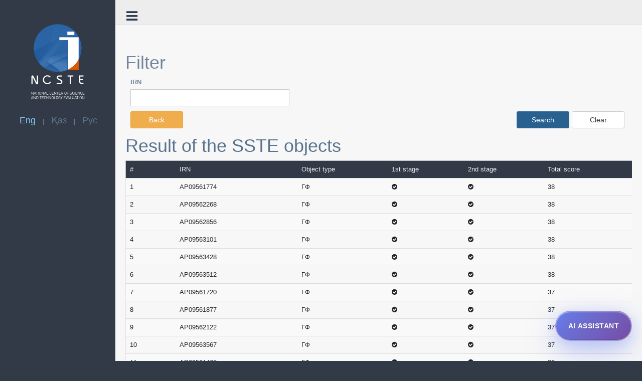

--- FILE ---
content_type: text/html; charset=UTF-8
request_url: https://is.ncste.kz/object/current-state?ov_type_id=95
body_size: 99290
content:
<!DOCTYPE html>
<html lang="en">
<head>
    <meta http-equiv="Content-Type" content="text/html; charset=utf-8"/>
    <meta name="viewport" content="width=device-width, initial-scale=1.0, maximum-scale=1.0, user-scalable=0"/>
    <meta http-equiv="Expires" content="Tue, 01 Jan 1995 12:12:12 GMT">
    <meta http-equiv="Pragma" content="no-cache">
    <meta name="csrf-token" content="hN13GSn0VbdQMCAf3up0MIf3qcUeepiVrYgDL6G0"> <!-- Перемещён сюда -->
    <!--[if gt IE 8]>
    <meta http-equiv="X-UA-Compatible" content="IE=edge"/>
    <![endif]-->
    <input type="hidden" name="_token" value="hN13GSn0VbdQMCAf3up0MIf3qcUeepiVrYgDL6G0">
    <!-- На главной странице множество js не работают из-за отсутствия токена -->
    <input type="hidden" name="currentLang" value="en">
    <link href="https://cdn.jsdelivr.net/npm/select2@4.1.0-rc.0/dist/css/select2.min.css" rel="stylesheet" />
    <title>Result of the SSTE objects</title>

        <link media="all" type="text/css" rel="stylesheet" href="https://is.ncste.kz/css/font-awesome.min.css?v=2026011807">
    <link media="all" type="text/css" rel="stylesheet" href="https://is.ncste.kz/css/last/bootstrap.min.css?v=2026011807">
    <link media="all" type="text/css" rel="stylesheet" href="https://is.ncste.kz/css/last/gentelella.min.css?v=2026011807">
    <link media="all" type="text/css" rel="stylesheet" href="https://is.ncste.kz/css/datepicker.css?v=2026011807">
    <link media="all" type="text/css" rel="stylesheet" href="https://is.ncste.kz/css/last/jquery-ui.min.css?v=2026011807">
    <link media="all" type="text/css" rel="stylesheet" href="https://is.ncste.kz/css/ui.css?v=2026011807">
    <link media="all" type="text/css" rel="stylesheet" href="https://is.ncste.kz/css/last/common.css?v=2026011807">
    <link media="all" type="text/css" rel="stylesheet" href="https://is.ncste.kz/css/header-navigation.css?v=2026011807">

    <script src="https://is.ncste.kz/js/app.js?v=2026011807"></script>
    <script src="https://is.ncste.kz/js/last/jquery-3.6.0.min.js?v=2026011807"></script>
    <script src="https://is.ncste.kz/js/last/popper.min.js?v=2026011807"></script>
    <script src="https://is.ncste.kz/js/last/bootstrap.min.js?v=2026011807"></script>
    <script src="https://is.ncste.kz/js/last/jquery-ui.min.js?v=2026011807"></script>
    <script src="https://is.ncste.kz/js/plugins/datepicker/datepicker.js?v=2026011807"></script>
    <script src="https://is.ncste.kz/js/plugins/jquery/jquery.mousewheel.min.js?v=2026011807"></script>
    <script src="https://is.ncste.kz/js/plugins/cookie/jquery.cookies.2.2.0.min.js?v=2026011807"></script>
    <script src="https://is.ncste.kz/js/cookies.js?v=2026011807"></script>
    <script src="https://is.ncste.kz/js/plugins/validation/jquery.validationEngine.js?v=2026011807"></script>
    <script src="https://is.ncste.kz/js/plugins/mcustomscrollbar/jquery.mCustomScrollbar.min.js?v=2026011807"></script>
    <script src="https://is.ncste.kz/js/jquery.validate.min.js?v=2026011807"></script>
    <script src="https://is.ncste.kz/js/jquery.mask.min.js?v=2026011807"></script>
    <script src="https://is.ncste.kz/js/myscripts.js?v=2026011807"></script>
    <script src="https://is.ncste.kz/js/pages/person/person_form.js?v=2026011807"></script>
    <script src="https://is.ncste.kz/js/bootstrapValidator.js?v=2026011807"></script>
    <script src="https://is.ncste.kz/js/plugins.js?v=2026011807"></script>
    <script src="https://is.ncste.kz/js/plugins/ckeditor/ckeditor.js?v=2026011807"></script>
    <script src="https://is.ncste.kz/js/plugins/ckeditor/adapters/jquery.js?v=2026011807"></script>
    <script src="https://is.ncste.kz/js/plugins/jquery.doubleScroll.js?v=2026011807"></script>

    <link rel="shortcut icon" href="https://is.ncste.kz/favicon.ico">

<link media="all" type="text/css" rel="stylesheet" href="https://is.ncste.kz/css/bootstrap.min.css?v=2026011807">
<link media="all" type="text/css" rel="stylesheet" href="https://is.ncste.kz/css/font-awesome.min.css?v=2026011807">
<link media="all" type="text/css" rel="stylesheet" href="https://is.ncste.kz/css/gentelella.min.css?v=2026011807">
<link media="all" type="text/css" rel="stylesheet" href="https://is.ncste.kz/css/style.css?v=2026011807">
<link media="all" type="text/css" rel="stylesheet" href="https://is.ncste.kz/css/ui.css?v=2026011807">

<link media="all" type="text/css" rel="stylesheet" href="https://is.ncste.kz/css/jquery-ui.min.css?v=2026011807">
<link media="all" type="text/css" rel="stylesheet" href="https://is.ncste.kz/css/datepicker.css?v=2026011807">
<link media="all" type="text/css" rel="stylesheet" href="https://is.ncste.kz/css/select2.min.css?v=2026011807">

<script src="https://is.ncste.kz/js/jquery.min.js?v=2026011807"></script>
<!-- Bootstrap -->
<script src="https://is.ncste.kz/js/bootstrap.min.js?v=2026011807"></script>

<script src="https://is.ncste.kz/js/jquery-2.1.3.min.js?v=2026011807"></script>
<script src="https://is.ncste.kz/js/bootstrap.js?v=2026011807"></script>
<script src="https://is.ncste.kz/js/jquery-ui.min.js?v=2026011807"></script>
<script src="https://is.ncste.kz/js/pages/expert/registration.js?v=2026011807"></script>


<link media="all" type="text/css" rel="stylesheet" href="https://is.ncste.kz/css/datepicker.css?v=2026011807">
<script src="https://is.ncste.kz/js/plugins/datepicker/datepicker.js?v=2026011807"></script>


<script src="https://is.ncste.kz/js/plugins/jquery/jquery.mousewheel.min.js?v=2026011807"></script>
<script src="https://is.ncste.kz/js/plugins/cookie/jquery.cookies.2.2.0.min.js?v=2026011807"></script>
<script src="https://is.ncste.kz/js/plugins/charts/excanvas.min.js?v=2026011807"></script>
<script src="https://is.ncste.kz/js/plugins/charts/jquery.flot.js?v=2026011807"></script>
<script src="https://is.ncste.kz/js/plugins/charts/jquery.flot.stack.js?v=2026011807"></script>
<script src="https://is.ncste.kz/js/plugins/charts/jquery.flot.pie.js?v=2026011807"></script>
<script src="https://is.ncste.kz/js/plugins/charts/jquery.flot.resize.js?v=2026011807"></script>
<script src="https://is.ncste.kz/js/plugins/sparklines/jquery.sparkline.min.js?v=2026011807"></script>

<script src="https://is.ncste.kz/js/plugins/maskedinput/jquery.maskedinput-1.3.min.js?v=2026011807"></script>
<script src="https://is.ncste.kz/js/plugins/validation/languages/jquery.validationEngine-en.js?v=2026011807"></script>
<script src="https://is.ncste.kz/js/plugins/validation/jquery.validationEngine.js?v=2026011807"></script>
<script src="https://is.ncste.kz/js/plugins/mcustomscrollbar/jquery.mCustomScrollbar.min.js?v=2026011807"></script>
<script src="https://is.ncste.kz/js/plugins/animatedprogressbar/animated_progressbar.js?v=2026011807"></script>

<script src="https://is.ncste.kz/js/plugins/cleditor/jquery.cleditor.js?v=2026011807"></script>
<script src="https://is.ncste.kz/js/plugins/dataTables/jquery.dataTables.min.js?v=2026011807"></script>
<script src="https://is.ncste.kz/js/plugins/fancybox/jquery.fancybox.pack.js?v=2026011807"></script>
<script src="https://is.ncste.kz/js/cookies.js?v=2026011807"></script>
<script src="https://is.ncste.kz/js/actions.js?v=2026011807"></script>
<script src="https://is.ncste.kz/js/charts.js?v=2026011807"></script>
<script src="https://is.ncste.kz/js/plugins.js?v=2026011807"></script>
<script src="https://is.ncste.kz/js/jquery.validate.min.js?v=2026011807"></script>
<script src="https://is.ncste.kz/js/select2.full.min.js?v=2026011807"></script>

<script src="https://is.ncste.kz/js/pages/person/person_form.js?v=2026011807"></script>
<script src="https://is.ncste.kz/js/jquery.mask.min.js?v=2026011807"></script>
<script src="https://is.ncste.kz/js/myscripts.js?v=2026011807"></script>

<script src="https://is.ncste.kz/js/plugins/datepicker/datepicker.js?v=2026011807"></script>

    <script src="https://is.ncste.kz/js/pages/jqueryEN.js?v=2026011807"></script>
    <!-- BEGIN JIVOSITE CODE {literal} -->
        
        <!-- {/literal} END JIVOSITE CODE -->
    
    
    <script src='/js/bootstrapValidator.js'></script>
    <script src="https://is.ncste.kz/js/plugins/ckeditor/ckeditor.js?v=2026011807"></script>
    <script src="https://is.ncste.kz/js/plugins/ckeditor/adapters/jquery.js?v=2026011807"></script>
    </head>
<body class="nav-md">
<div class="container body">
    <div class="main_container">
        <div class="col-md-3 left_col">
            <div class="left_col scroll-view">
                <div id="sidebar-menu" class="main_menu_side hidden-print main_menu">
                    <div class="menu_section">
                        <a href="/login">
                            <img src="/img/logo_white_sidebar_en.png" alt="STEV" width="50%"
                                 style='margin-top:20%; margin-bottom:10%; margin-left: 25%' title="STEV"/>
                        </a>
                        <div class="row" style=' margin-bottom:250%'>
                            <div class="col-md-10 col-md-offset-1">
                                <ul class="list-inline lang_li">
                                                                            <li><a href="/en"><h4 style="color:lightskyblue;">Eng</h4></a></li>
                                                                        <li>|</li>
                                                                            <li><a href="/kz"><h4>Қаз</h4></a></li>
                                                                        <li>|</li>
                                                                            <li><a href="/ru"><h4>Рус</h4></a></li>
                                                                    </ul>
                            </div>
                        </div>
                        <div class="info" style='text-align:center'>
                            <span>Contact us</span> <br/>
				<span>Phone: +7 (727) 222 1102</span> <br/>
				<span><a href="#" data-toggle="modal" data-target="#dialogFeedback">Write a message</a></span> <br/><br/>
				<span>National center of Science and Technology Evaluation © 2026</span> <br/>                        </div>
                    </div>
                    <div class="dr"><span></span></div>
                </div>
            </div>
        </div>
        <div class="top_nav">
            <div class="nav_menu">
                <nav>
                    <div class="nav toggle">
                        <a id="menu_toggle"><i class="fa fa-bars"></i></a>
                    </div>
                </nav>
            </div>
            <br>
            <br>

        </div>
        <div class="right_col" role="main">
            <noscript>
                    <span>
                        <div class="alert alert-danger alert-dismissible text-center">
                            <h2>You have disabled JavaScript ... To complete the work, you must enable JavaScript in your browser</h2>
                             <button type="button" class="close" data-dismiss="alert" aria-label="Close">
                            <span aria-hidden="true">&times;</span>
                        </button>
                        </div>
                    </span>
            </noscript>
                                                                                        <script>
                    function onloadCallback() {
                        recaptcha_id = grecaptcha.render('recaptcha_div', {
                            'sitekey': '6Ldx2CMUAAAAAHs7HQYI0125MdHC_NMLCfnAcNZZ'
                        });
                    }
                </script>
                        
            <form method="GET" action="https://is.ncste.kz/object/current-state" accept-charset="UTF-8" id="objectFilter">
        <input type="hidden" name="_token" value="hN13GSn0VbdQMCAf3up0MIf3qcUeepiVrYgDL6G0">
        <div class="row">
            <div class="col-md-12 margin-bot">
                <div class="head clearfix">
                    <h1>Filter</h1>
                </div>
                <div class="block-fluid">
                    <div class="row-form clearfix">
                        <div class="col-md-4 col-xs-12 form-group">
                            <label>IRN</label>
                            <input class="form-control" name="ov_type_id" type="hidden" value="95">
                            <input class="form-control" name="number" type="text">
                        </div>
                    </div>
                    <div class="row-form clearfix">
                        <div class="col-md-12 pull-right">
                            <a href="/object/current-state"
                               class="btn btn-warning m-w-105 pull-left">Back</a>
                            <a href="/object/current-state?ov_type_id=95"
                               class="btn btn-default m-w-105 pull-right">Clear</a>
                            <input class="btn btn-primary m-w-105 pull-right" type="submit" value="Search">
                        </div>
                    </div>
                </div>
            </div>
        </div>
        </form>
    
    <h1><a href="/object/current-state">Result of the SSTE objects</a></h1>
    <div class="row">
        <div class="col-md-12 col-sm-12 col-xs-12">
                            <div class="block-fluid clearfix table-responsive">
                    <table cellpadding="0" cellspacing="0" width="100%" class="table table-striped jambo_table">
                        <thead>
                        <tr>
                            <td>#</td>
                            <td>IRN</td>
                            
                            <td>Object type</td>
                            <td>1st stage</td>
                            <td>2nd stage</td>
                            <td>Total score</td>
                        </tr>
                        </thead>
                        <tbody>
                                                    <tr>
                                <td>1</td>
                                <td>
                                                                            AP09561774
                                                                    </td>
                                
                                <td>ГФ</td>
                                <td>
                                    
                                    <i class="fa fa-check-circle" aria-hidden="true"></i>
                                    
                                </td>
                                <td>
                                    
                                    <i class="fa fa-check-circle" aria-hidden="true"></i>
                                    
                                </td>
                                <td>38</td>
                            </tr>
                                                    <tr>
                                <td>2</td>
                                <td>
                                                                            AP09562268
                                                                    </td>
                                
                                <td>ГФ</td>
                                <td>
                                    
                                    <i class="fa fa-check-circle" aria-hidden="true"></i>
                                    
                                </td>
                                <td>
                                    
                                    <i class="fa fa-check-circle" aria-hidden="true"></i>
                                    
                                </td>
                                <td>38</td>
                            </tr>
                                                    <tr>
                                <td>3</td>
                                <td>
                                                                            AP09562856
                                                                    </td>
                                
                                <td>ГФ</td>
                                <td>
                                    
                                    <i class="fa fa-check-circle" aria-hidden="true"></i>
                                    
                                </td>
                                <td>
                                    
                                    <i class="fa fa-check-circle" aria-hidden="true"></i>
                                    
                                </td>
                                <td>38</td>
                            </tr>
                                                    <tr>
                                <td>4</td>
                                <td>
                                                                            AP09563101
                                                                    </td>
                                
                                <td>ГФ</td>
                                <td>
                                    
                                    <i class="fa fa-check-circle" aria-hidden="true"></i>
                                    
                                </td>
                                <td>
                                    
                                    <i class="fa fa-check-circle" aria-hidden="true"></i>
                                    
                                </td>
                                <td>38</td>
                            </tr>
                                                    <tr>
                                <td>5</td>
                                <td>
                                                                            AP09563428
                                                                    </td>
                                
                                <td>ГФ</td>
                                <td>
                                    
                                    <i class="fa fa-check-circle" aria-hidden="true"></i>
                                    
                                </td>
                                <td>
                                    
                                    <i class="fa fa-check-circle" aria-hidden="true"></i>
                                    
                                </td>
                                <td>38</td>
                            </tr>
                                                    <tr>
                                <td>6</td>
                                <td>
                                                                            AP09563512
                                                                    </td>
                                
                                <td>ГФ</td>
                                <td>
                                    
                                    <i class="fa fa-check-circle" aria-hidden="true"></i>
                                    
                                </td>
                                <td>
                                    
                                    <i class="fa fa-check-circle" aria-hidden="true"></i>
                                    
                                </td>
                                <td>38</td>
                            </tr>
                                                    <tr>
                                <td>7</td>
                                <td>
                                                                            AP09561720
                                                                    </td>
                                
                                <td>ГФ</td>
                                <td>
                                    
                                    <i class="fa fa-check-circle" aria-hidden="true"></i>
                                    
                                </td>
                                <td>
                                    
                                    <i class="fa fa-check-circle" aria-hidden="true"></i>
                                    
                                </td>
                                <td>37</td>
                            </tr>
                                                    <tr>
                                <td>8</td>
                                <td>
                                                                            AP09561877
                                                                    </td>
                                
                                <td>ГФ</td>
                                <td>
                                    
                                    <i class="fa fa-check-circle" aria-hidden="true"></i>
                                    
                                </td>
                                <td>
                                    
                                    <i class="fa fa-check-circle" aria-hidden="true"></i>
                                    
                                </td>
                                <td>37</td>
                            </tr>
                                                    <tr>
                                <td>9</td>
                                <td>
                                                                            AP09562122
                                                                    </td>
                                
                                <td>ГФ</td>
                                <td>
                                    
                                    <i class="fa fa-check-circle" aria-hidden="true"></i>
                                    
                                </td>
                                <td>
                                    
                                    <i class="fa fa-check-circle" aria-hidden="true"></i>
                                    
                                </td>
                                <td>37</td>
                            </tr>
                                                    <tr>
                                <td>10</td>
                                <td>
                                                                            AP09563567
                                                                    </td>
                                
                                <td>ГФ</td>
                                <td>
                                    
                                    <i class="fa fa-check-circle" aria-hidden="true"></i>
                                    
                                </td>
                                <td>
                                    
                                    <i class="fa fa-check-circle" aria-hidden="true"></i>
                                    
                                </td>
                                <td>37</td>
                            </tr>
                                                    <tr>
                                <td>11</td>
                                <td>
                                                                            AP09561460
                                                                    </td>
                                
                                <td>ГФ</td>
                                <td>
                                    
                                    <i class="fa fa-check-circle" aria-hidden="true"></i>
                                    
                                </td>
                                <td>
                                    
                                    <i class="fa fa-check-circle" aria-hidden="true"></i>
                                    
                                </td>
                                <td>36</td>
                            </tr>
                                                    <tr>
                                <td>12</td>
                                <td>
                                                                            AP09561619
                                                                    </td>
                                
                                <td>ГФ</td>
                                <td>
                                    
                                    <i class="fa fa-check-circle" aria-hidden="true"></i>
                                    
                                </td>
                                <td>
                                    
                                    <i class="fa fa-check-circle" aria-hidden="true"></i>
                                    
                                </td>
                                <td>36</td>
                            </tr>
                                                    <tr>
                                <td>13</td>
                                <td>
                                                                            AP09561747
                                                                    </td>
                                
                                <td>ГФ</td>
                                <td>
                                    
                                    <i class="fa fa-check-circle" aria-hidden="true"></i>
                                    
                                </td>
                                <td>
                                    
                                    <i class="fa fa-check-circle" aria-hidden="true"></i>
                                    
                                </td>
                                <td>36</td>
                            </tr>
                                                    <tr>
                                <td>14</td>
                                <td>
                                                                            AP09561767
                                                                    </td>
                                
                                <td>ГФ</td>
                                <td>
                                    
                                    <i class="fa fa-check-circle" aria-hidden="true"></i>
                                    
                                </td>
                                <td>
                                    
                                    <i class="fa fa-check-circle" aria-hidden="true"></i>
                                    
                                </td>
                                <td>36</td>
                            </tr>
                                                    <tr>
                                <td>15</td>
                                <td>
                                                                            AP09561922
                                                                    </td>
                                
                                <td>ГФ</td>
                                <td>
                                    
                                    <i class="fa fa-check-circle" aria-hidden="true"></i>
                                    
                                </td>
                                <td>
                                    
                                    <i class="fa fa-check-circle" aria-hidden="true"></i>
                                    
                                </td>
                                <td>36</td>
                            </tr>
                                                    <tr>
                                <td>16</td>
                                <td>
                                                                            AP09561959
                                                                    </td>
                                
                                <td>ГФ</td>
                                <td>
                                    
                                    <i class="fa fa-check-circle" aria-hidden="true"></i>
                                    
                                </td>
                                <td>
                                    
                                    <i class="fa fa-check-circle" aria-hidden="true"></i>
                                    
                                </td>
                                <td>36</td>
                            </tr>
                                                    <tr>
                                <td>17</td>
                                <td>
                                                                            AP09562074
                                                                    </td>
                                
                                <td>ГФ</td>
                                <td>
                                    
                                    <i class="fa fa-check-circle" aria-hidden="true"></i>
                                    
                                </td>
                                <td>
                                    
                                    <i class="fa fa-check-circle" aria-hidden="true"></i>
                                    
                                </td>
                                <td>36</td>
                            </tr>
                                                    <tr>
                                <td>18</td>
                                <td>
                                                                            AP09562202
                                                                    </td>
                                
                                <td>ГФ</td>
                                <td>
                                    
                                    <i class="fa fa-check-circle" aria-hidden="true"></i>
                                    
                                </td>
                                <td>
                                    
                                    <i class="fa fa-check-circle" aria-hidden="true"></i>
                                    
                                </td>
                                <td>36</td>
                            </tr>
                                                    <tr>
                                <td>19</td>
                                <td>
                                                                            AP09562228
                                                                    </td>
                                
                                <td>ГФ</td>
                                <td>
                                    
                                    <i class="fa fa-check-circle" aria-hidden="true"></i>
                                    
                                </td>
                                <td>
                                    
                                    <i class="fa fa-check-circle" aria-hidden="true"></i>
                                    
                                </td>
                                <td>36</td>
                            </tr>
                                                    <tr>
                                <td>20</td>
                                <td>
                                                                            AP09562322
                                                                    </td>
                                
                                <td>ГФ</td>
                                <td>
                                    
                                    <i class="fa fa-check-circle" aria-hidden="true"></i>
                                    
                                </td>
                                <td>
                                    
                                    <i class="fa fa-check-circle" aria-hidden="true"></i>
                                    
                                </td>
                                <td>36</td>
                            </tr>
                                                    <tr>
                                <td>21</td>
                                <td>
                                                                            AP09562324
                                                                    </td>
                                
                                <td>ГФ</td>
                                <td>
                                    
                                    <i class="fa fa-check-circle" aria-hidden="true"></i>
                                    
                                </td>
                                <td>
                                    
                                    <i class="fa fa-check-circle" aria-hidden="true"></i>
                                    
                                </td>
                                <td>36</td>
                            </tr>
                                                    <tr>
                                <td>22</td>
                                <td>
                                                                            AP09562539
                                                                    </td>
                                
                                <td>ГФ</td>
                                <td>
                                    
                                    <i class="fa fa-check-circle" aria-hidden="true"></i>
                                    
                                </td>
                                <td>
                                    
                                    <i class="fa fa-check-circle" aria-hidden="true"></i>
                                    
                                </td>
                                <td>36</td>
                            </tr>
                                                    <tr>
                                <td>23</td>
                                <td>
                                                                            AP09562754
                                                                    </td>
                                
                                <td>ГФ</td>
                                <td>
                                    
                                    <i class="fa fa-check-circle" aria-hidden="true"></i>
                                    
                                </td>
                                <td>
                                    
                                    <i class="fa fa-check-circle" aria-hidden="true"></i>
                                    
                                </td>
                                <td>36</td>
                            </tr>
                                                    <tr>
                                <td>24</td>
                                <td>
                                                                            AP09563056
                                                                    </td>
                                
                                <td>ГФ</td>
                                <td>
                                    
                                    <i class="fa fa-check-circle" aria-hidden="true"></i>
                                    
                                </td>
                                <td>
                                    
                                    <i class="fa fa-check-circle" aria-hidden="true"></i>
                                    
                                </td>
                                <td>36</td>
                            </tr>
                                                    <tr>
                                <td>25</td>
                                <td>
                                                                            AP09563214
                                                                    </td>
                                
                                <td>ГФ</td>
                                <td>
                                    
                                    <i class="fa fa-check-circle" aria-hidden="true"></i>
                                    
                                </td>
                                <td>
                                    
                                    <i class="fa fa-check-circle" aria-hidden="true"></i>
                                    
                                </td>
                                <td>36</td>
                            </tr>
                                                    <tr>
                                <td>26</td>
                                <td>
                                                                            AP09563358
                                                                    </td>
                                
                                <td>ГФ</td>
                                <td>
                                    
                                    <i class="fa fa-check-circle" aria-hidden="true"></i>
                                    
                                </td>
                                <td>
                                    
                                    <i class="fa fa-check-circle" aria-hidden="true"></i>
                                    
                                </td>
                                <td>36</td>
                            </tr>
                                                    <tr>
                                <td>27</td>
                                <td>
                                                                            AP09563433
                                                                    </td>
                                
                                <td>ГФ</td>
                                <td>
                                    
                                    <i class="fa fa-check-circle" aria-hidden="true"></i>
                                    
                                </td>
                                <td>
                                    
                                    <i class="fa fa-check-circle" aria-hidden="true"></i>
                                    
                                </td>
                                <td>36</td>
                            </tr>
                                                    <tr>
                                <td>28</td>
                                <td>
                                                                            AP09560692
                                                                    </td>
                                
                                <td>ГФ</td>
                                <td>
                                    
                                    <i class="fa fa-check-circle" aria-hidden="true"></i>
                                    
                                </td>
                                <td>
                                    
                                    <i class="fa fa-check-circle" aria-hidden="true"></i>
                                    
                                </td>
                                <td>35</td>
                            </tr>
                                                    <tr>
                                <td>29</td>
                                <td>
                                                                            AP09560999
                                                                    </td>
                                
                                <td>ГФ</td>
                                <td>
                                    
                                    <i class="fa fa-check-circle" aria-hidden="true"></i>
                                    
                                </td>
                                <td>
                                    
                                    <i class="fa fa-check-circle" aria-hidden="true"></i>
                                    
                                </td>
                                <td>35</td>
                            </tr>
                                                    <tr>
                                <td>30</td>
                                <td>
                                                                            AP09561450
                                                                    </td>
                                
                                <td>ГФ</td>
                                <td>
                                    
                                    <i class="fa fa-check-circle" aria-hidden="true"></i>
                                    
                                </td>
                                <td>
                                    
                                    <i class="fa fa-check-circle" aria-hidden="true"></i>
                                    
                                </td>
                                <td>35</td>
                            </tr>
                                                    <tr>
                                <td>31</td>
                                <td>
                                                                            AP09561616
                                                                    </td>
                                
                                <td>ГФ</td>
                                <td>
                                    
                                    <i class="fa fa-check-circle" aria-hidden="true"></i>
                                    
                                </td>
                                <td>
                                    
                                    <i class="fa fa-check-circle" aria-hidden="true"></i>
                                    
                                </td>
                                <td>35</td>
                            </tr>
                                                    <tr>
                                <td>32</td>
                                <td>
                                                                            AP09561712
                                                                    </td>
                                
                                <td>ГФ</td>
                                <td>
                                    
                                    <i class="fa fa-check-circle" aria-hidden="true"></i>
                                    
                                </td>
                                <td>
                                    
                                    <i class="fa fa-check-circle" aria-hidden="true"></i>
                                    
                                </td>
                                <td>35</td>
                            </tr>
                                                    <tr>
                                <td>33</td>
                                <td>
                                                                            AP09561734
                                                                    </td>
                                
                                <td>ГФ</td>
                                <td>
                                    
                                    <i class="fa fa-check-circle" aria-hidden="true"></i>
                                    
                                </td>
                                <td>
                                    
                                    <i class="fa fa-check-circle" aria-hidden="true"></i>
                                    
                                </td>
                                <td>35</td>
                            </tr>
                                                    <tr>
                                <td>34</td>
                                <td>
                                                                            AP09561833
                                                                    </td>
                                
                                <td>ГФ</td>
                                <td>
                                    
                                    <i class="fa fa-check-circle" aria-hidden="true"></i>
                                    
                                </td>
                                <td>
                                    
                                    <i class="fa fa-check-circle" aria-hidden="true"></i>
                                    
                                </td>
                                <td>35</td>
                            </tr>
                                                    <tr>
                                <td>35</td>
                                <td>
                                                                            AP09561853
                                                                    </td>
                                
                                <td>ГФ</td>
                                <td>
                                    
                                    <i class="fa fa-check-circle" aria-hidden="true"></i>
                                    
                                </td>
                                <td>
                                    
                                    <i class="fa fa-check-circle" aria-hidden="true"></i>
                                    
                                </td>
                                <td>35</td>
                            </tr>
                                                    <tr>
                                <td>36</td>
                                <td>
                                                                            AP09562038
                                                                    </td>
                                
                                <td>ГФ</td>
                                <td>
                                    
                                    <i class="fa fa-check-circle" aria-hidden="true"></i>
                                    
                                </td>
                                <td>
                                    
                                    <i class="fa fa-check-circle" aria-hidden="true"></i>
                                    
                                </td>
                                <td>35</td>
                            </tr>
                                                    <tr>
                                <td>37</td>
                                <td>
                                                                            AP09562068
                                                                    </td>
                                
                                <td>ГФ</td>
                                <td>
                                    
                                    <i class="fa fa-check-circle" aria-hidden="true"></i>
                                    
                                </td>
                                <td>
                                    
                                    <i class="fa fa-check-circle" aria-hidden="true"></i>
                                    
                                </td>
                                <td>35</td>
                            </tr>
                                                    <tr>
                                <td>38</td>
                                <td>
                                                                            AP09562121
                                                                    </td>
                                
                                <td>ГФ</td>
                                <td>
                                    
                                    <i class="fa fa-check-circle" aria-hidden="true"></i>
                                    
                                </td>
                                <td>
                                    
                                    <i class="fa fa-check-circle" aria-hidden="true"></i>
                                    
                                </td>
                                <td>35</td>
                            </tr>
                                                    <tr>
                                <td>39</td>
                                <td>
                                                                            AP09562291
                                                                    </td>
                                
                                <td>ГФ</td>
                                <td>
                                    
                                    <i class="fa fa-check-circle" aria-hidden="true"></i>
                                    
                                </td>
                                <td>
                                    
                                    <i class="fa fa-check-circle" aria-hidden="true"></i>
                                    
                                </td>
                                <td>35</td>
                            </tr>
                                                    <tr>
                                <td>40</td>
                                <td>
                                                                            AP09562413
                                                                    </td>
                                
                                <td>ГФ</td>
                                <td>
                                    
                                    <i class="fa fa-check-circle" aria-hidden="true"></i>
                                    
                                </td>
                                <td>
                                    
                                    <i class="fa fa-check-circle" aria-hidden="true"></i>
                                    
                                </td>
                                <td>35</td>
                            </tr>
                                                    <tr>
                                <td>41</td>
                                <td>
                                                                            AP09562582
                                                                    </td>
                                
                                <td>ГФ</td>
                                <td>
                                    
                                    <i class="fa fa-check-circle" aria-hidden="true"></i>
                                    
                                </td>
                                <td>
                                    
                                    <i class="fa fa-check-circle" aria-hidden="true"></i>
                                    
                                </td>
                                <td>35</td>
                            </tr>
                                                    <tr>
                                <td>42</td>
                                <td>
                                                                            AP09562630
                                                                    </td>
                                
                                <td>ГФ</td>
                                <td>
                                    
                                    <i class="fa fa-check-circle" aria-hidden="true"></i>
                                    
                                </td>
                                <td>
                                    
                                    <i class="fa fa-check-circle" aria-hidden="true"></i>
                                    
                                </td>
                                <td>35</td>
                            </tr>
                                                    <tr>
                                <td>43</td>
                                <td>
                                                                            AP09562749
                                                                    </td>
                                
                                <td>ГФ</td>
                                <td>
                                    
                                    <i class="fa fa-check-circle" aria-hidden="true"></i>
                                    
                                </td>
                                <td>
                                    
                                    <i class="fa fa-check-circle" aria-hidden="true"></i>
                                    
                                </td>
                                <td>35</td>
                            </tr>
                                                    <tr>
                                <td>44</td>
                                <td>
                                                                            AP09562859
                                                                    </td>
                                
                                <td>ГФ</td>
                                <td>
                                    
                                    <i class="fa fa-check-circle" aria-hidden="true"></i>
                                    
                                </td>
                                <td>
                                    
                                    <i class="fa fa-check-circle" aria-hidden="true"></i>
                                    
                                </td>
                                <td>35</td>
                            </tr>
                                                    <tr>
                                <td>45</td>
                                <td>
                                                                            AP09562886
                                                                    </td>
                                
                                <td>ГФ</td>
                                <td>
                                    
                                    <i class="fa fa-check-circle" aria-hidden="true"></i>
                                    
                                </td>
                                <td>
                                    
                                    <i class="fa fa-check-circle" aria-hidden="true"></i>
                                    
                                </td>
                                <td>35</td>
                            </tr>
                                                    <tr>
                                <td>46</td>
                                <td>
                                                                            AP09563183
                                                                    </td>
                                
                                <td>ГФ</td>
                                <td>
                                    
                                    <i class="fa fa-check-circle" aria-hidden="true"></i>
                                    
                                </td>
                                <td>
                                    
                                    <i class="fa fa-check-circle" aria-hidden="true"></i>
                                    
                                </td>
                                <td>35</td>
                            </tr>
                                                    <tr>
                                <td>47</td>
                                <td>
                                                                            AP09563187
                                                                    </td>
                                
                                <td>ГФ</td>
                                <td>
                                    
                                    <i class="fa fa-check-circle" aria-hidden="true"></i>
                                    
                                </td>
                                <td>
                                    
                                    <i class="fa fa-check-circle" aria-hidden="true"></i>
                                    
                                </td>
                                <td>35</td>
                            </tr>
                                                    <tr>
                                <td>48</td>
                                <td>
                                                                            AP09563217
                                                                    </td>
                                
                                <td>ГФ</td>
                                <td>
                                    
                                    <i class="fa fa-check-circle" aria-hidden="true"></i>
                                    
                                </td>
                                <td>
                                    
                                    <i class="fa fa-check-circle" aria-hidden="true"></i>
                                    
                                </td>
                                <td>35</td>
                            </tr>
                                                    <tr>
                                <td>49</td>
                                <td>
                                                                            AP09563261
                                                                    </td>
                                
                                <td>ГФ</td>
                                <td>
                                    
                                    <i class="fa fa-check-circle" aria-hidden="true"></i>
                                    
                                </td>
                                <td>
                                    
                                    <i class="fa fa-check-circle" aria-hidden="true"></i>
                                    
                                </td>
                                <td>35</td>
                            </tr>
                                                    <tr>
                                <td>50</td>
                                <td>
                                                                            AP09563273
                                                                    </td>
                                
                                <td>ГФ</td>
                                <td>
                                    
                                    <i class="fa fa-check-circle" aria-hidden="true"></i>
                                    
                                </td>
                                <td>
                                    
                                    <i class="fa fa-check-circle" aria-hidden="true"></i>
                                    
                                </td>
                                <td>35</td>
                            </tr>
                                                    <tr>
                                <td>51</td>
                                <td>
                                                                            AP09563383
                                                                    </td>
                                
                                <td>ГФ</td>
                                <td>
                                    
                                    <i class="fa fa-check-circle" aria-hidden="true"></i>
                                    
                                </td>
                                <td>
                                    
                                    <i class="fa fa-check-circle" aria-hidden="true"></i>
                                    
                                </td>
                                <td>35</td>
                            </tr>
                                                    <tr>
                                <td>52</td>
                                <td>
                                                                            AP09563506
                                                                    </td>
                                
                                <td>ГФ</td>
                                <td>
                                    
                                    <i class="fa fa-check-circle" aria-hidden="true"></i>
                                    
                                </td>
                                <td>
                                    
                                    <i class="fa fa-check-circle" aria-hidden="true"></i>
                                    
                                </td>
                                <td>35</td>
                            </tr>
                                                    <tr>
                                <td>53</td>
                                <td>
                                                                            AP09559378
                                                                    </td>
                                
                                <td>ГФ</td>
                                <td>
                                    
                                    <i class="fa fa-check-circle" aria-hidden="true"></i>
                                    
                                </td>
                                <td>
                                    
                                    <i class="fa fa-check-circle" aria-hidden="true"></i>
                                    
                                </td>
                                <td>34</td>
                            </tr>
                                                    <tr>
                                <td>54</td>
                                <td>
                                                                            AP09561563
                                                                    </td>
                                
                                <td>ГФ</td>
                                <td>
                                    
                                    <i class="fa fa-check-circle" aria-hidden="true"></i>
                                    
                                </td>
                                <td>
                                    
                                    <i class="fa fa-check-circle" aria-hidden="true"></i>
                                    
                                </td>
                                <td>34</td>
                            </tr>
                                                    <tr>
                                <td>55</td>
                                <td>
                                                                            AP09561656
                                                                    </td>
                                
                                <td>ГФ</td>
                                <td>
                                    
                                    <i class="fa fa-check-circle" aria-hidden="true"></i>
                                    
                                </td>
                                <td>
                                    
                                    <i class="fa fa-check-circle" aria-hidden="true"></i>
                                    
                                </td>
                                <td>34</td>
                            </tr>
                                                    <tr>
                                <td>56</td>
                                <td>
                                                                            AP09561672
                                                                    </td>
                                
                                <td>ГФ</td>
                                <td>
                                    
                                    <i class="fa fa-check-circle" aria-hidden="true"></i>
                                    
                                </td>
                                <td>
                                    
                                    <i class="fa fa-check-circle" aria-hidden="true"></i>
                                    
                                </td>
                                <td>34</td>
                            </tr>
                                                    <tr>
                                <td>57</td>
                                <td>
                                                                            AP09561846
                                                                    </td>
                                
                                <td>ГФ</td>
                                <td>
                                    
                                    <i class="fa fa-check-circle" aria-hidden="true"></i>
                                    
                                </td>
                                <td>
                                    
                                    <i class="fa fa-check-circle" aria-hidden="true"></i>
                                    
                                </td>
                                <td>34</td>
                            </tr>
                                                    <tr>
                                <td>58</td>
                                <td>
                                                                            AP09561930
                                                                    </td>
                                
                                <td>ГФ</td>
                                <td>
                                    
                                    <i class="fa fa-check-circle" aria-hidden="true"></i>
                                    
                                </td>
                                <td>
                                    
                                    <i class="fa fa-check-circle" aria-hidden="true"></i>
                                    
                                </td>
                                <td>34</td>
                            </tr>
                                                    <tr>
                                <td>59</td>
                                <td>
                                                                            AP09561969
                                                                    </td>
                                
                                <td>ГФ</td>
                                <td>
                                    
                                    <i class="fa fa-check-circle" aria-hidden="true"></i>
                                    
                                </td>
                                <td>
                                    
                                    <i class="fa fa-check-circle" aria-hidden="true"></i>
                                    
                                </td>
                                <td>34</td>
                            </tr>
                                                    <tr>
                                <td>60</td>
                                <td>
                                                                            AP09562052
                                                                    </td>
                                
                                <td>ГФ</td>
                                <td>
                                    
                                    <i class="fa fa-check-circle" aria-hidden="true"></i>
                                    
                                </td>
                                <td>
                                    
                                    <i class="fa fa-check-circle" aria-hidden="true"></i>
                                    
                                </td>
                                <td>34</td>
                            </tr>
                                                    <tr>
                                <td>61</td>
                                <td>
                                                                            AP09562073
                                                                    </td>
                                
                                <td>ГФ</td>
                                <td>
                                    
                                    <i class="fa fa-check-circle" aria-hidden="true"></i>
                                    
                                </td>
                                <td>
                                    
                                    <i class="fa fa-check-circle" aria-hidden="true"></i>
                                    
                                </td>
                                <td>34</td>
                            </tr>
                                                    <tr>
                                <td>62</td>
                                <td>
                                                                            AP09562078
                                                                    </td>
                                
                                <td>ГФ</td>
                                <td>
                                    
                                    <i class="fa fa-check-circle" aria-hidden="true"></i>
                                    
                                </td>
                                <td>
                                    
                                    <i class="fa fa-check-circle" aria-hidden="true"></i>
                                    
                                </td>
                                <td>34</td>
                            </tr>
                                                    <tr>
                                <td>63</td>
                                <td>
                                                                            AP09562096
                                                                    </td>
                                
                                <td>ГФ</td>
                                <td>
                                    
                                    <i class="fa fa-check-circle" aria-hidden="true"></i>
                                    
                                </td>
                                <td>
                                    
                                    <i class="fa fa-check-circle" aria-hidden="true"></i>
                                    
                                </td>
                                <td>34</td>
                            </tr>
                                                    <tr>
                                <td>64</td>
                                <td>
                                                                            AP09562127
                                                                    </td>
                                
                                <td>ГФ</td>
                                <td>
                                    
                                    <i class="fa fa-check-circle" aria-hidden="true"></i>
                                    
                                </td>
                                <td>
                                    
                                    <i class="fa fa-check-circle" aria-hidden="true"></i>
                                    
                                </td>
                                <td>34</td>
                            </tr>
                                                    <tr>
                                <td>65</td>
                                <td>
                                                                            AP09562138
                                                                    </td>
                                
                                <td>ГФ</td>
                                <td>
                                    
                                    <i class="fa fa-check-circle" aria-hidden="true"></i>
                                    
                                </td>
                                <td>
                                    
                                    <i class="fa fa-check-circle" aria-hidden="true"></i>
                                    
                                </td>
                                <td>34</td>
                            </tr>
                                                    <tr>
                                <td>66</td>
                                <td>
                                                                            AP09562310
                                                                    </td>
                                
                                <td>ГФ</td>
                                <td>
                                    
                                    <i class="fa fa-check-circle" aria-hidden="true"></i>
                                    
                                </td>
                                <td>
                                    
                                    <i class="fa fa-check-circle" aria-hidden="true"></i>
                                    
                                </td>
                                <td>34</td>
                            </tr>
                                                    <tr>
                                <td>67</td>
                                <td>
                                                                            AP09562323
                                                                    </td>
                                
                                <td>ГФ</td>
                                <td>
                                    
                                    <i class="fa fa-check-circle" aria-hidden="true"></i>
                                    
                                </td>
                                <td>
                                    
                                    <i class="fa fa-check-circle" aria-hidden="true"></i>
                                    
                                </td>
                                <td>34</td>
                            </tr>
                                                    <tr>
                                <td>68</td>
                                <td>
                                                                            AP09562377
                                                                    </td>
                                
                                <td>ГФ</td>
                                <td>
                                    
                                    <i class="fa fa-check-circle" aria-hidden="true"></i>
                                    
                                </td>
                                <td>
                                    
                                    <i class="fa fa-check-circle" aria-hidden="true"></i>
                                    
                                </td>
                                <td>34</td>
                            </tr>
                                                    <tr>
                                <td>69</td>
                                <td>
                                                                            AP09562380
                                                                    </td>
                                
                                <td>ГФ</td>
                                <td>
                                    
                                    <i class="fa fa-check-circle" aria-hidden="true"></i>
                                    
                                </td>
                                <td>
                                    
                                    <i class="fa fa-check-circle" aria-hidden="true"></i>
                                    
                                </td>
                                <td>34</td>
                            </tr>
                                                    <tr>
                                <td>70</td>
                                <td>
                                                                            AP09562750
                                                                    </td>
                                
                                <td>ГФ</td>
                                <td>
                                    
                                    <i class="fa fa-check-circle" aria-hidden="true"></i>
                                    
                                </td>
                                <td>
                                    
                                    <i class="fa fa-check-circle" aria-hidden="true"></i>
                                    
                                </td>
                                <td>34</td>
                            </tr>
                                                    <tr>
                                <td>71</td>
                                <td>
                                                                            AP09562784
                                                                    </td>
                                
                                <td>ГФ</td>
                                <td>
                                    
                                    <i class="fa fa-check-circle" aria-hidden="true"></i>
                                    
                                </td>
                                <td>
                                    
                                    <i class="fa fa-check-circle" aria-hidden="true"></i>
                                    
                                </td>
                                <td>34</td>
                            </tr>
                                                    <tr>
                                <td>72</td>
                                <td>
                                                                            AP09562862
                                                                    </td>
                                
                                <td>ГФ</td>
                                <td>
                                    
                                    <i class="fa fa-check-circle" aria-hidden="true"></i>
                                    
                                </td>
                                <td>
                                    
                                    <i class="fa fa-check-circle" aria-hidden="true"></i>
                                    
                                </td>
                                <td>34</td>
                            </tr>
                                                    <tr>
                                <td>73</td>
                                <td>
                                                                            AP09563013
                                                                    </td>
                                
                                <td>ГФ</td>
                                <td>
                                    
                                    <i class="fa fa-check-circle" aria-hidden="true"></i>
                                    
                                </td>
                                <td>
                                    
                                    <i class="fa fa-check-circle" aria-hidden="true"></i>
                                    
                                </td>
                                <td>34</td>
                            </tr>
                                                    <tr>
                                <td>74</td>
                                <td>
                                                                            AP09563186
                                                                    </td>
                                
                                <td>ГФ</td>
                                <td>
                                    
                                    <i class="fa fa-check-circle" aria-hidden="true"></i>
                                    
                                </td>
                                <td>
                                    
                                    <i class="fa fa-check-circle" aria-hidden="true"></i>
                                    
                                </td>
                                <td>34</td>
                            </tr>
                                                    <tr>
                                <td>75</td>
                                <td>
                                                                            AP09563266
                                                                    </td>
                                
                                <td>ГФ</td>
                                <td>
                                    
                                    <i class="fa fa-check-circle" aria-hidden="true"></i>
                                    
                                </td>
                                <td>
                                    
                                    <i class="fa fa-check-circle" aria-hidden="true"></i>
                                    
                                </td>
                                <td>34</td>
                            </tr>
                                                    <tr>
                                <td>76</td>
                                <td>
                                                                            AP09563281
                                                                    </td>
                                
                                <td>ГФ</td>
                                <td>
                                    
                                    <i class="fa fa-check-circle" aria-hidden="true"></i>
                                    
                                </td>
                                <td>
                                    
                                    <i class="fa fa-check-circle" aria-hidden="true"></i>
                                    
                                </td>
                                <td>34</td>
                            </tr>
                                                    <tr>
                                <td>77</td>
                                <td>
                                                                            AP09563282
                                                                    </td>
                                
                                <td>ГФ</td>
                                <td>
                                    
                                    <i class="fa fa-check-circle" aria-hidden="true"></i>
                                    
                                </td>
                                <td>
                                    
                                    <i class="fa fa-check-circle" aria-hidden="true"></i>
                                    
                                </td>
                                <td>34</td>
                            </tr>
                                                    <tr>
                                <td>78</td>
                                <td>
                                                                            AP09563655
                                                                    </td>
                                
                                <td>ГФ</td>
                                <td>
                                    
                                    <i class="fa fa-check-circle" aria-hidden="true"></i>
                                    
                                </td>
                                <td>
                                    
                                    <i class="fa fa-check-circle" aria-hidden="true"></i>
                                    
                                </td>
                                <td>34</td>
                            </tr>
                                                    <tr>
                                <td>79</td>
                                <td>
                                                                            AP09559249
                                                                    </td>
                                
                                <td>ГФ</td>
                                <td>
                                    
                                    <i class="fa fa-check-circle" aria-hidden="true"></i>
                                    
                                </td>
                                <td>
                                    
                                    <i class="fa fa-check-circle" aria-hidden="true"></i>
                                    
                                </td>
                                <td>33</td>
                            </tr>
                                                    <tr>
                                <td>80</td>
                                <td>
                                                                            AP09560665
                                                                    </td>
                                
                                <td>ГФ</td>
                                <td>
                                    
                                    <i class="fa fa-check-circle" aria-hidden="true"></i>
                                    
                                </td>
                                <td>
                                    
                                    <i class="fa fa-check-circle" aria-hidden="true"></i>
                                    
                                </td>
                                <td>33</td>
                            </tr>
                                                    <tr>
                                <td>81</td>
                                <td>
                                                                            AP09561483
                                                                    </td>
                                
                                <td>ГФ</td>
                                <td>
                                    
                                    <i class="fa fa-check-circle" aria-hidden="true"></i>
                                    
                                </td>
                                <td>
                                    
                                    <i class="fa fa-check-circle" aria-hidden="true"></i>
                                    
                                </td>
                                <td>33</td>
                            </tr>
                                                    <tr>
                                <td>82</td>
                                <td>
                                                                            AP09562010
                                                                    </td>
                                
                                <td>ГФ</td>
                                <td>
                                    
                                    <i class="fa fa-check-circle" aria-hidden="true"></i>
                                    
                                </td>
                                <td>
                                    
                                    <i class="fa fa-check-circle" aria-hidden="true"></i>
                                    
                                </td>
                                <td>33</td>
                            </tr>
                                                    <tr>
                                <td>83</td>
                                <td>
                                                                            AP09562021
                                                                    </td>
                                
                                <td>ГФ</td>
                                <td>
                                    
                                    <i class="fa fa-check-circle" aria-hidden="true"></i>
                                    
                                </td>
                                <td>
                                    
                                    <i class="fa fa-check-circle" aria-hidden="true"></i>
                                    
                                </td>
                                <td>33</td>
                            </tr>
                                                    <tr>
                                <td>84</td>
                                <td>
                                                                            AP09562116
                                                                    </td>
                                
                                <td>ГФ</td>
                                <td>
                                    
                                    <i class="fa fa-check-circle" aria-hidden="true"></i>
                                    
                                </td>
                                <td>
                                    
                                    <i class="fa fa-check-circle" aria-hidden="true"></i>
                                    
                                </td>
                                <td>33</td>
                            </tr>
                                                    <tr>
                                <td>85</td>
                                <td>
                                                                            AP09562200
                                                                    </td>
                                
                                <td>ГФ</td>
                                <td>
                                    
                                    <i class="fa fa-check-circle" aria-hidden="true"></i>
                                    
                                </td>
                                <td>
                                    
                                    <i class="fa fa-check-circle" aria-hidden="true"></i>
                                    
                                </td>
                                <td>33</td>
                            </tr>
                                                    <tr>
                                <td>86</td>
                                <td>
                                                                            AP09562285
                                                                    </td>
                                
                                <td>ГФ</td>
                                <td>
                                    
                                    <i class="fa fa-check-circle" aria-hidden="true"></i>
                                    
                                </td>
                                <td>
                                    
                                    <i class="fa fa-check-circle" aria-hidden="true"></i>
                                    
                                </td>
                                <td>33</td>
                            </tr>
                                                    <tr>
                                <td>87</td>
                                <td>
                                                                            AP09562301
                                                                    </td>
                                
                                <td>ГФ</td>
                                <td>
                                    
                                    <i class="fa fa-check-circle" aria-hidden="true"></i>
                                    
                                </td>
                                <td>
                                    
                                    <i class="fa fa-check-circle" aria-hidden="true"></i>
                                    
                                </td>
                                <td>33</td>
                            </tr>
                                                    <tr>
                                <td>88</td>
                                <td>
                                                                            AP09562407
                                                                    </td>
                                
                                <td>ГФ</td>
                                <td>
                                    
                                    <i class="fa fa-check-circle" aria-hidden="true"></i>
                                    
                                </td>
                                <td>
                                    
                                    <i class="fa fa-check-circle" aria-hidden="true"></i>
                                    
                                </td>
                                <td>33</td>
                            </tr>
                                                    <tr>
                                <td>89</td>
                                <td>
                                                                            AP09562489
                                                                    </td>
                                
                                <td>ГФ</td>
                                <td>
                                    
                                    <i class="fa fa-check-circle" aria-hidden="true"></i>
                                    
                                </td>
                                <td>
                                    
                                    <i class="fa fa-check-circle" aria-hidden="true"></i>
                                    
                                </td>
                                <td>33</td>
                            </tr>
                                                    <tr>
                                <td>90</td>
                                <td>
                                                                            AP09562612
                                                                    </td>
                                
                                <td>ГФ</td>
                                <td>
                                    
                                    <i class="fa fa-check-circle" aria-hidden="true"></i>
                                    
                                </td>
                                <td>
                                    
                                    <i class="fa fa-check-circle" aria-hidden="true"></i>
                                    
                                </td>
                                <td>33</td>
                            </tr>
                                                    <tr>
                                <td>91</td>
                                <td>
                                                                            AP09562627
                                                                    </td>
                                
                                <td>ГФ</td>
                                <td>
                                    
                                    <i class="fa fa-check-circle" aria-hidden="true"></i>
                                    
                                </td>
                                <td>
                                    
                                    <i class="fa fa-check-circle" aria-hidden="true"></i>
                                    
                                </td>
                                <td>33</td>
                            </tr>
                                                    <tr>
                                <td>92</td>
                                <td>
                                                                            AP09562667
                                                                    </td>
                                
                                <td>ГФ</td>
                                <td>
                                    
                                    <i class="fa fa-check-circle" aria-hidden="true"></i>
                                    
                                </td>
                                <td>
                                    
                                    <i class="fa fa-check-circle" aria-hidden="true"></i>
                                    
                                </td>
                                <td>33</td>
                            </tr>
                                                    <tr>
                                <td>93</td>
                                <td>
                                                                            AP09562802
                                                                    </td>
                                
                                <td>ГФ</td>
                                <td>
                                    
                                    <i class="fa fa-check-circle" aria-hidden="true"></i>
                                    
                                </td>
                                <td>
                                    
                                    <i class="fa fa-check-circle" aria-hidden="true"></i>
                                    
                                </td>
                                <td>33</td>
                            </tr>
                                                    <tr>
                                <td>94</td>
                                <td>
                                                                            AP09562843
                                                                    </td>
                                
                                <td>ГФ</td>
                                <td>
                                    
                                    <i class="fa fa-check-circle" aria-hidden="true"></i>
                                    
                                </td>
                                <td>
                                    
                                    <i class="fa fa-check-circle" aria-hidden="true"></i>
                                    
                                </td>
                                <td>33</td>
                            </tr>
                                                    <tr>
                                <td>95</td>
                                <td>
                                                                            AP09562975
                                                                    </td>
                                
                                <td>ГФ</td>
                                <td>
                                    
                                    <i class="fa fa-check-circle" aria-hidden="true"></i>
                                    
                                </td>
                                <td>
                                    
                                    <i class="fa fa-check-circle" aria-hidden="true"></i>
                                    
                                </td>
                                <td>33</td>
                            </tr>
                                                    <tr>
                                <td>96</td>
                                <td>
                                                                            AP09563057
                                                                    </td>
                                
                                <td>ГФ</td>
                                <td>
                                    
                                    <i class="fa fa-check-circle" aria-hidden="true"></i>
                                    
                                </td>
                                <td>
                                    
                                    <i class="fa fa-check-circle" aria-hidden="true"></i>
                                    
                                </td>
                                <td>33</td>
                            </tr>
                                                    <tr>
                                <td>97</td>
                                <td>
                                                                            AP09563181
                                                                    </td>
                                
                                <td>ГФ</td>
                                <td>
                                    
                                    <i class="fa fa-check-circle" aria-hidden="true"></i>
                                    
                                </td>
                                <td>
                                    
                                    <i class="fa fa-check-circle" aria-hidden="true"></i>
                                    
                                </td>
                                <td>33</td>
                            </tr>
                                                    <tr>
                                <td>98</td>
                                <td>
                                                                            AP09563619
                                                                    </td>
                                
                                <td>ГФ</td>
                                <td>
                                    
                                    <i class="fa fa-check-circle" aria-hidden="true"></i>
                                    
                                </td>
                                <td>
                                    
                                    <i class="fa fa-check-circle" aria-hidden="true"></i>
                                    
                                </td>
                                <td>33</td>
                            </tr>
                                                    <tr>
                                <td>99</td>
                                <td>
                                                                            AP09561475
                                                                    </td>
                                
                                <td>ГФ</td>
                                <td>
                                    
                                    <i class="fa fa-check-circle" aria-hidden="true"></i>
                                    
                                </td>
                                <td>
                                    
                                    <i class="fa fa-check-circle" aria-hidden="true"></i>
                                    
                                </td>
                                <td>32</td>
                            </tr>
                                                    <tr>
                                <td>100</td>
                                <td>
                                                                            AP09561610
                                                                    </td>
                                
                                <td>ГФ</td>
                                <td>
                                    
                                    <i class="fa fa-check-circle" aria-hidden="true"></i>
                                    
                                </td>
                                <td>
                                    
                                    <i class="fa fa-check-circle" aria-hidden="true"></i>
                                    
                                </td>
                                <td>32</td>
                            </tr>
                                                </tbody>
                        <tfoot>
                        <tr>
                            <td colspan="2"> Total quantity 677 Notes</td>
                            <td colspan="5" class='text-right'><ul class="pagination" role="navigation">
        
                    <li class="disabled" aria-disabled="true" aria-label="« Previous">
                <span aria-hidden="true">&lsaquo;</span>
            </li>
        
        
                    
            
            
                                                                        <li class="active" aria-current="page"><span>1</span></li>
                                                                                <li><a href="https://is.ncste.kz/object/current-state?ov_type_id=95&amp;page=2">2</a></li>
                                                                                <li><a href="https://is.ncste.kz/object/current-state?ov_type_id=95&amp;page=3">3</a></li>
                                                                                <li><a href="https://is.ncste.kz/object/current-state?ov_type_id=95&amp;page=4">4</a></li>
                                                                                <li><a href="https://is.ncste.kz/object/current-state?ov_type_id=95&amp;page=5">5</a></li>
                                                                                <li><a href="https://is.ncste.kz/object/current-state?ov_type_id=95&amp;page=6">6</a></li>
                                                                                <li><a href="https://is.ncste.kz/object/current-state?ov_type_id=95&amp;page=7">7</a></li>
                                                        
        
                    <li>
                <a href="https://is.ncste.kz/object/current-state?ov_type_id=95&amp;page=2" rel="next" aria-label="Next »">&rsaquo;</a>
            </li>
            </ul>
</td>
                        </tr>
                        </tfoot>
                    </table>
                </div>
                    </div>
    </div>

        </div>
        
        <script src="https://is.ncste.kz/js/gentelella.min.js?v=2026011807"></script>
        
        
    </div>
    <script>
        $('.ckeditor').ckeditor();
    </script>
</div>
<footer>
    <div align="center">
        <!-- ZERO.kz -->

<!-- End ZERO.kz -->

<!-- Rating@Mail.ru counter -->

<!-- //Rating@Mail.ru counter -->


<!-- Rating@Mail.ru logo -->

<!-- //Rating@Mail.ru logo -->



<!-- Yandex.Metrika counter -->

<!-- /Yandex.Metrika counter -->    </div>
</footer>
<script src="https://is.ncste.kz/js/last/gentelella.min.js?v=2026011807"></script>
<script>
    window.trans = {"agreement":{"bik":"Bik\/Swift\/IIC","iban":"IBAN","sort_code":"Sort Code","currency":"Currency","default_currency":"Currency by default","send_accounting_edit_warning":"Attention, once submitted the agreement is non-editable!","created_date":"Time of creation","all_count":"Total records: :count","delete_agreement_question":"Are you sure you want to delete this Agreement?","select_panel":"Select a panel","select_objects":"Select projects","panel_select":"Panel selection","objects_select":"Projects selection","select":"Select","select_all":"Select all","object_date":"Object date","next":"Next","act_date":"Date of the act","agreement_date":"Agreement\u2019s issue date","agreement":"Agreement","agreement_num":"Agreement \u2116 :number","agreement_edit_error":"The agreement is not available for editing","agreement_paid":"The agreement had been fully paid","agreement_sent_for_revision":"The agreement is sent for revision","agreement_sent_for_review":"The agreement is sent for veryfication","edit_agreement_message":"Agreement has been edited","agreement_sent_accounting":"The agreement was submitted to accounting department","expert_use_error":"Agreement with specified expert and specified panel has already been created.","agreement_create_success":"The agreement was successfully created","agreement_delete_success":"The agreement is deleted","dollar":"USD","dollars":"USD","euro":"Euro","document_authority":"Issued by","gnte_objects_count":"Quantity of SSTE objects","agreement_objects_count":"\u041a\u043e\u043b\u0438\u0447\u0435\u0441\u0442\u0432\u043e \u043e\u0431\u044a\u0435\u043a\u0442\u043e\u0432 \u0432 \u0434\u043e\u0433\u043e\u0432\u043e\u0440\u0435","rate":"Exchange rates","aba_number_route":"ABA routing number","min_justice":"Ministry of Justice","panel_name":"Name of the panel","bank_name":"Bank name","projects_not_selected":"Projects are not selected","bank_account_number":"Bank account number","number":"Agreement\u2019s number","document_number":"Document number","bank_branch_number":"Bank branch number","bank_address":"Bank address","state":"Region\/State\/Province","updated":"Renewed","gnte_objects":"SSTE objects","approve":"Approve","cancel":"Cancel","send":"Send","send_accounting":"Send to accounting department","send_accounting_details_error":"Unable to forward to the accounting department, as expert details are not complete","send_accounting_objects_error":"Unable to forward to the accounting department, as objects have not been specified","payment_confirm":"Confirm payment","search":"Search","objects_view":"Show all objects","postcode":"Postcode","attached_projects":"Attached projects","agreement_view":"View Agreement","agreements_view":"View agreements","view":"View","edit_agreement":"Edit Agreement","details_edit":"Edit details","details_fill":"Details are complete","expert_details":"Expert\u2019s bank account details","create_agreement":"Create an Agreement","agreements_list":"List of agreements","object_cost":"SSTE object\u2019s cost","expertise_cost":"Evaluation cost","country":"Country of residence","access_error":"You do not have an access to this Argeement","remove":"Remove","delete_all":"Delete all","id_card":"ID","already_created":"Has already been created","price":"Price","export":"Export","expertise_price":"Cost of expertise","sum_agreement":"Amount under contract","agreements":"Agreements","agreement_already_exist":"The expert :expert already has the agreement :overall for the group of SSTE projects","year_agreement_already_exist":"The expert :expert already has the agreement for the :year year","panel_objects":"Projects for panel","expert_objects":"Expert's projects","coefficient":"Coefficient","panel_experts_amount_error":"Agreements were created not for all memebers of the experts group","pay_date":"Date of payment","close_agreement":"Close agreement","agreement_scan":"The scan version of agreement","agreement_closed":"The agreement is closed","current_currency":"The currect exchange rate ","agreement_sum_tg":"The payment amount in Tenge","enter_float":"Enter correct value (dot before slash)","edit":"Edit funds","attracted_experts":"Attracted experts","agreement_create":"Agreement created","bank_information_reference":"Bank account statement","need_upload":"Have to upload","by_overalls":"Per Calls","by_years":"Per Years","agreement_type":"Type of Agreement","create_act":"Generate the Act","act_already_exist":"Act per agreement for the Call \": overall\" has already been created","act_list":"List of Acts","acts_view":"View Acts","act_view":"View the Act","act":"\u0410\u043a\u0442","act_num":"Act No.: number","sum_act":"Amount per act","act_delete_success":"Act deleted","act_number":"Act number","send_to_sign":"Submit for signature to the president of JSC \"NCSTE\"","send_to_sign_confirm_agreement":"Do you really want to hand over the Agreement for signature to the president of JSC \"NCSTE\"?","send_to_sign_confirm_act":"Do you really want to hand over the Act for signature to the president of JSC \"NCSTE\"?","sent_to_sign":"Submitted for signature to the president of JSC \"NCSTE\"","delete_act_question":"Are you sure you want to delete this act?","status_history":"Status change history","agreement_approved":"Agreement accepted","a\u0441t_sent_for_revision":"The act has been sent for revision","a\u0441t_paid":"The act is paid","date":"Agreement date","change_requisites_title":"Are you sure, you want to change the bank details?","change_requisites_question":"When a change is made, the concluded contact will be sent to revision!","additional_agreement":"Additional agreement","create_additional_agreement":"Create an additional agreement","create_additional_agreement_question":"Do you really want to create an additional agreement?","military_id":"\u0414\u043e\u043a\u0443\u043c\u0435\u043d\u0442 \u043f\u0435\u043d\u0441\u0438\u043e\u043d\u043d\u044b\u0435 \u0443\u0434\u043e\u0441\u0442\u043e\u0432\u0435\u0440\u0435\u043d\u0438\u0435 \u0432\u043e\u0435\u043d\u043d\u043e\u0433\u043e","document_on_disability":"\u0414\u043e\u043a\u0443\u043c\u0435\u043d\u0442 \u043e\u0431 \u0438\u043d\u0432\u0430\u043b\u0438\u0434\u043d\u043e\u0441\u0442\u0438","disability_group":"\u0413\u0440\u0443\u043f\u043f\u0430 \u0438\u043d\u0432\u0430\u043b\u0438\u0434\u043d\u043e\u0441\u0442\u0438","document_validity_period":"\u0421\u0440\u043e\u043a \u0434\u0435\u0439\u0441\u0442\u0432\u0438\u044f \u0434\u043e\u043a\u0443\u043c\u0435\u043d\u0442\u0430","contract_confirmation_foreign_expert":"Contract Confirmation by Foreign Expert","contract_consent_success":"Consent to the contract has been successfully confirmed"},"applicant":{"email_organization":"Organisation e-mail","actively":"Active","all":"Total","parent_org_id":"Parent organization","add_physical_applicant":"Add applicant (individual)","add_legal_applicant":"Add applicant (legal entity)","legal_applicant":"Applicant (legal entity)","applicant_add_success":"Applicant has been successfully added","phone_organization":"Contact number","name":"Title\/Full name","delete_applicant_error_person_yes":"You can not delete the applicant, since (s)he is connected to a user profile","delete_applicant_error":"You can not delete the applicant, since (s)he is already assigned to a group of SSTE objects","poorly":"Failed","accreditation":"Accreditation certificate number","opf_id":"OLF (Organizational and legal form)","relation1_id":"Relationship 1","relation2_id":"Relationship 2","personal_data":"Personal information","physical_applicant_edit":"Edit applicant details (individual)","legal_applicant_edit":"Edit applicant details (legal entity)","scanned_file":"Certificate of accreditation (Scanned version of the original document with signature and seal)","short_name":"Abbreviation","applicants_directory":"Organizations catalog","physical_applicants_directory":"Handbook of applicants (individuals)","legal_applicants_directory":"Handbook of applicants (legal entities)","statistic":"Statistics on applications\/reports","relation_id":"Organisation type","success":"Successful","physical":"Individual","head_fio":"Full name of the head","head_fio_organization":"Full name of the head of the organisation","legal":"Legal entity","legal_address":"Legal address","order_number":"Order number","order_date":"Date of the order","accreditation_issue_date":"Issue date of the certificate of accreditation","certificate_file":"Certificate of state registration of a legal entity (Scanned version of the original document with signature and stamp)","bin":"BIN","applicant_promt":"You need to enter manually from the keyboard, if your organization is not in the list, call the Call center, the numbers are listed on the main page","has_accreditation":"Availability of accreditation","accreditation_by_cnp":"Accredited on the CNP platform","manage_accreditation":"Accreditation","applicant_name":"Applicant","valid_until":"Valid Until","action":"Action","set_accreditation":"Set Accreditation","remove_accreditation":"Remove Accreditation","offline_accreditation":"Offline Accreditation","expired":"Expired","laboratory_equipment":"Laboratory Equipment","equipment":"Equipment","no_type":"Type not specified","laboratory":"Laboratory","infra_type":"Infrastructure Type","infra_subtype":"Infrastructure Subtype","model":"Model","issue_year":"Year of Manufacture","quantity":"Quantity","manufacturer_country":"Country of Manufacture","purpose":"Purpose","application_area":"Application Area","job_types":"Types of Work","main_tech":"Main Technology","research_type":"Research Type","date":"Date","government":"Government","contact_info":"Contact Information"},"auth":{"recaptcha_error":"ReCaptcha required field","expert_not_confirmed":"Your account is not yet approved by the administrator","account_activated":"Your account has been successfully activated","password_reset_not_activated":"Password recovery is impossible, as specified account was not confirmed. Confirm your account using the link in the e-mail that was sent to you after registration.","email_notactivated":"Authorization is possible after confirmation of the account. A confirmation link has been sent to you on the e-mail address specified at registration","incorrect_authentication":"Incorrect login or password","wrong_link":"Invalid link to activate account, or account is already activated","wrong_captcha":"Please confirm that you are not a robot","user_agreement_label":"User Agreement","user_agreement":"User Agreement","registration_almost_complete":"Registration is complete. An email with the activation link for the account has been sent to your email {email}. The link will be active within a week from the date of your registration. In order to activate the account, simply click on the link in the email. Or copy it into the address bar of your browser (Internet Explorer, Firefox, Opera, Google Chrome) and press Enter. Since it is done you will be able to use your account","javascript_off":"You have disabled JavaScript ... To complete the work, you must enable JavaScript in your browser","i_accept":"I accept","video_manual":"Video guide on information system of NCSTE (is.ncste.kz)","link_instruction":"<a target=\"_blank\" href=\"\/pdf\/Instruktsiya_dlya_NR_i_CHIG.pdf\">Instructions to Principal Investigator\/Member of the research group to work with the system<\/a>","faq_label":"Frequently asked questions","limit_competition":"Until the end of the \u00ab:competition\u00bb remains","ntp_manual":"Instructions for the STP online registration in the information system of JSC NCTSE (https:\/\/is.ncste.kz)","all_manual":"All instructions","physical":"\u041f\u043e\u0434\u0430\u0447\u0430 \u0437\u0430\u044f\u0432\u043a\u0438 \u043e\u0442 \u0444\u0438\u0437. \u043b\u0438\u0446\u0430","legal":"\u041f\u043e\u0434\u0430\u0447\u0430 \u0437\u0430\u044f\u0432\u043a\u0438 \u043e\u0442 \u044e\u0440. \u043b\u0438\u0446\u0430","greeting_text":"<p><strong>We are glad to welcome you in an information system (IS) for submission applications to participate in grant and program and target financing on scientific or scientific and technical projects and programs.<\/strong><\/p>\n<!--\nOperations procedure for submission of applications for a competition and obtaining IRN (Individual Registration Number) the application:<br\/><\/strong> <br\/>\n- If you were registered in IS https:\/\/is.ncste.kz\/ earlier there is no need to be registered anew, you can use earlier created private account;<br\/>\n- If you forgot the password from a private account, you need to follow the link <a href=\"https:\/\/is.ncste.kz\/password\/email\">https:\/\/is.ncste.kz\/password\/email<\/a>. To enter e-mail via which you were registered earlier and to recover the password from a private account;<br\/>\n- If you forgot your login (via which e-mail you were registered earlier), you need to address to technical support of <strong>IS through an online chat, contact phone numbers, or through feedback <\/strong> (provided below). <br\/>\n<br\/>For use of the electronic digital signature (further - the EDS) needs to be installed surely on the computer the software of \"<strong>NC Layer<\/strong>\". The software can be downloaded; having <strong>free of charge<\/strong> following the link:<a href=\"https:\/\/pki.gov.kz\/index.php\/ru\/ncalayer\" target=\"_blank\" rel=\"noopener noreferrer\">https:\/\/pki.gov.kz\/index.php\/ru\/ncalayer<\/a><br\/>\n<br\/><strong>Applying by the applicant (individual):<\/strong> <br\/>\n1) The Head Scientific (HS) and all members of the research group (hereinafter referred to as MRG) must register with the EC (create private accounts); <br\/>\n2) HS must create an application in its personal account to fill in all the necessary documents in accordance with the tender documentation and assign all MRG`s that are planned to participate in the project; <br\/>\n3) All nominated MRGs must confirm participation in the project through IP in their personal account; <br\/>\n4) After 100% completion of all data, HS signs the entire package of documents through the EDS and submits an application for a tender, at the same time the IS automatically assigns the DIR to the application (Example of the IRN - AP05112345).<br\/><br\/>\n<strong>Applying by the applicant (legal entity)<\/strong><br\/><br\/>\n1) The chief executive or his deputy organization, supervisor, and all MRGs must register with the IS (create private accounts); <br\/>\n2) After registration of first head or his deputy of organization\u2019s IS, technical support of  IS should confirm the accuracy of the information (whether he is the first head or his deputy, and also check the BIN of the organization), and only after that the first head or his deputy can sign the package documents from a legal entity and apply for a competition;<br\/>\n3) HS must create an application in its personal account to fill in all the necessary documents in accordance with the tender documentation and assign all MRGs that are planned to participate in the project; <br\/>\n4) All designated MRGs must confirm participation in the project through the IS in their personal account; <br\/>\n5) After 100% completion of all data, HS signs the entire package of documents through an DS, then the application goes to the personal account of the first manager or his deputy organization, who must sign the entire package of documents through the DS of the legal entity and submit an application for the competition, at the same time the IS automatically assigns the IRN application (Example of the IRN - AP05112345).<br\/><br\/>\n<strong><i>If you attached the wrong file (document), or filled in erroneous data, you are not able to modify or re-send documents (data). <br\/>\nIn this regard, we ask you before signing the documents and submitting applications, once again check for correctness of the attached and completed data.<\/i><\/strong><br\/><br\/>\n-->\n<!--p><strong>Contact phone numbers of DSSTE (technical support):<\/strong> \n<br\/>\n+7 (727) 222 1102 (\u0432\u043d\u0443\u0442. 211, 213, 214, 215, 216, 223, 224, 225, 226, 227, 228, 229, 230, 231, 232, 233)\n<br\/-->\n<p><strong>Call-center:<\/strong> \n<br\/>\n+7 (727) 222 1102\n<br\/>\n<!--strong>Department of Registration of Programs and Projects of Scientific Research:<\/strong><br\/> \n+7 (727) 378-05-19, +7 (727) 378-05-20, +7 (727) 378-05-44, +7 (727) 378-39-93.\n<br\/>\n<strong>Department of Information Resources Formation:<\/strong><br\/> \n+7 (727) 378-05-32, +7 (727) 378-05-45.\n<br\/><\/p-->\n<strong>Opening hours:<\/strong> Mon. - Fri, 9:00 - 18:00, lunch 13:00 - 14:00.\n<\/p>\n<p><strong>Feedback:<\/strong> support@ncste.kz, info@ncste.kz. <br\/>If you have written outside working hours or on weekends, you will receive an answer to your question on the next working day before 11-00.<\/p>\n<!--p><strong>Online helpdesk is in the lower right corner<\/strong> Opening hours: Mon. - Fri, 9:00 - 18:00, lunch 13:00 - 14:00.<\/p--> \n<!--<ul class=\"list-unstyled\">\n    <li><a href=\"\/object\/current-state\" target=\"_blank\" rel=\"noopener noreferrer\">Result of the SSTE objects<\/a><\/li>\n    <li><a href=\"\/public-programs\" target=\"_blank\" rel=\"noopener noreferrer\">A list of registered scientific and technical programs<\/a><\/li>\n    <li><a href=\"\/public-projects\" target=\"_blank\" rel=\"noopener noreferrer\">A list of registered research projects<\/a><\/li>\n        <li><a href=\"https:\/\/www.ncste.kz\" target=\"_blank\" rel=\"noopener noreferrer\">\"NCSTE\" JSC website<\/a><\/li>\n        <li><a href=\"https:\/\/www.gov.kz\/memleket\/entities\/sc\" target=\"_blank\" rel=\"noopener noreferrer\">Committee of Science MSHE RK website<\/a><\/li>\n        <li><a href=\"\/en\">Ethical regulation for experts<\/a><\/li>\n        <li><a href=\"\/faq\">Frequently asked questions<\/a><\/li>\n    <\/ul>-->","greeting_text_":"<strong>We are glad to welcome you in an information system (IS) for submission applications to participate in grant and program and target financing on scientific or scientific and technical projects and programs.<br\/>\nOperations procedure for submission of applications for a competition and obtaining IRN (Individual Registration Number) the application:<br\/><\/strong> <br\/>\n- If you were registered in IS https:\/\/is.ncste.kz\/ earlier there is no need to be registered anew, you can use earlier created private account;<br\/>\n- If you forgot the password from a private account, you need to follow the link <a href=\"https:\/\/is.ncste.kz\/password\/email\">https:\/\/is.ncste.kz\/password\/email<\/a>. To enter e-mail via which you were registered earlier and to recover the password from a private account;<br\/>\n- If you forgot your login (via which e-mail you were registered earlier), you need to address to technical support of <strong>IS through an online chat, contact phone numbers, or through feedback <\/strong> (provided below). <br\/>\n<br\/>For use of the electronic digital signature (further - the EDS) needs to be installed surely on the computer the software of \"<strong>NC Layer<\/strong>\". The software can be downloaded; having <strong>free of charge<\/strong> following the link:<a href=\"https:\/\/pki.gov.kz\/en\/ncalayer-2\/\" target=\"_blank\" rel=\"noopener noreferrer\">https:\/\/pki.gov.kz\/ncalayer<\/a><br\/>\n<br\/><strong>Applying by the applicant (individual):<\/strong> <br\/>\n1) The Head Scientific (HS) and all members of the research group (hereinafter referred to as MRG) must register with the EC (create private accounts); <br\/>\n2) HS must create an application in its personal account to fill in all the necessary documents in accordance with the tender documentation and assign all MRG`s that are planned to participate in the project; <br\/>\n3) All nominated MRGs must confirm participation in the project through IP in their personal account; <br\/>\n4) After 100% completion of all data, HS signs the entire package of documents through the EDS and submits an application for a tender, at the same time the IS automatically assigns the DIR to the application (Example of the IRN - AP05112345).<br\/><br\/>\n<strong>Applying by the applicant (legal entity)<\/strong><br\/><br\/>\n1) The chief executive or his deputy organization, supervisor, and all MRGs must register with the IS (create private accounts); <br\/>\n2) After registration of first head or his deputy of organization\u2019s IS, technical support of  IS should confirm the accuracy of the information (whether he is the first head or his deputy, and also check the BIN of the organization), and only after that the first head or his deputy can sign the package documents from a legal entity and apply for a competition;<br\/>\n3) HS must create an application in its personal account to fill in all the necessary documents in accordance with the tender documentation and assign all MRGs that are planned to participate in the project; <br\/>\n4) All designated MRGs must confirm participation in the project through the IS in their personal account; <br\/>\n5) After 100% completion of all data, HS signs the entire package of documents through an DS, then the application goes to the personal account of the first manager or his deputy organization, who must sign the entire package of documents through the DS of the legal entity and submit an application for the competition, at the same time the IS automatically assigns the IRN application (Example of the IRN - AP05112345).<br\/><br\/>\n<strong><i>If you attached the wrong file (document), or filled in erroneous data, you are not able to modify or re-send documents (data). <br\/>\nIn this regard, we ask you before signing the documents and submitting applications, once again check for correctness of the attached and completed data.<\/i><\/strong><br\/><br\/>\n<p><strong>Contact phone numbers of DSSTE (technical support):<\/strong> \n<br\/>\n+7 (727) 222 1102 (\u0432\u043d\u0443\u0442. 211, 213, 214, 215, 216, 223, 224, 225, 226, 227, 228, 229, 230, 231, 232, 233)\n<br\/>\n<p><strong>Call-center:<\/strong> \n<br\/>\n+7 (727) 222 1102\n<br\/>\n<strong>Opening hours:<\/strong> Mon. - Fri, 9:00 - 18:00, lunch 13:00 - 14:00.\n<\/p>\n<p><strong>Feedback:<\/strong> support@ncste.kz, info@ncste.kz. <br\/><strong>Opening hours:<\/strong> twenty-four-hour. <br\/>If you have written outside working hours or on weekends, you will receive an answer to your question on the next working day before 11-00.<\/p>\n<p><strong>Online helpdesk is in the lower right corner<\/strong> Opening hours: Mon. - Fri, 9:00 - 18:00, lunch 13:00 - 14:00.<\/p> \n<ul class=\"list-unstyled\">\n            <li><a href=\"\/object\/current-state\" target=\"_blank\" rel=\"noopener noreferrer\">Result of the SSTE objects<\/a><\/li>\n            <!--<li><a href=\"\/public-programs\" target=\"_blank\" rel=\"noopener noreferrer\">A list of registered scientific and technical programs<\/a><\/li>\n            <li><a href=\"\/public-projects\" target=\"_blank\" rel=\"noopener noreferrer\">A list of registered research projects<\/a><\/li>-->\n\t\t\t\t<li><a href=\"https:\/\/www.ncste.kz\" target=\"_blank\" rel=\"noopener noreferrer\">\"NCSTE\" JSC website<\/a><\/li>\n\t\t\t\t<li><a href=\"https:\/\/www.gov.kz\/memleket\/entities\/sc\" target=\"_blank\" rel=\"noopener noreferrer\">Committee of Science MSHE RK website<\/a><\/li>\n\t\t\t\t<!--<li><a href=\"\/en\">Ethical regulation for experts<\/a><\/li>-->\n\t\t\t\t<li><a href=\"\/faq\">Frequently asked questions<\/a><\/li>\n\t\t\t<\/ul>","legal_h1":"How to apply for the competition in the electronic form from a legal entity?","legal_text":"<p><strong>When applying by the applicant (legal entity)<\/strong><\/p>\n<p><strong>1-step:<\/strong> The first head of the organization (the applicant is a legal entity), the supervisor and all members must register in the information system (create personal account). If you have previously created a personal account in the information system, you do not need to create a new personal account. You can use a previously created personal account;<\/p>\n<p><strong>2-step:<\/strong> The supervisor must create an application (Calls - Announced - Create) in his personal account, fill out all the necessary documents according to the contest documentation and appoint all members of the research team who are planned to participate in the project.<\/p>\n<p>As well as in the \u201cBasic Information\u201d section the supervisor must select in the \u201cApplicant\u201d field from the list the organization (legal entity) from which he is submitting an application for the call.<\/p>\n<p>For example, if you submit from the Republican state enterprise on the right of economic management \"Eurasian National University named after L.N. Gumilyov\", you just need to type the word \"Gumilyov\".<\/p>\n<p>You cannot add an organization by yourself, because the information system has a database of all accredited applicants (organizations) of the Republic of Kazakhstan. It is necessary to choose from the list.<\/p>\n<p>If you did not find the name of the organization in the list, you need to contact the technical support of the information system (online chat, contact numbers or feedback - support@ncste.kz).<\/p>\n<p><strong>3-step:<\/strong> All designated members of the research group must confirm participation in the project through the information system in their personal account;<\/p>\n<p><strong>4-step:<\/strong> After 100% completion of all data, the supervisor signs the entire package of documents through his electronic digital signature (EDS).<\/p>\n<p>After the documents are signed, the supervisor is not assigned to the IRN.<\/p>\n<p><strong>5-Step:<\/strong> Next, the application enters the personal account of the first head of the organization, who must sign and submit the application (all documents) through the electronic digital signature (organization EDS) of the legal entity of which he applies for the call.<\/p>\n<p>At the same time, the information system automatically assigns the IRN to the application (Example of the IRN - AP05112345).<\/p>\n<p>If there is no application in the personal account of the first head, signed by the supervisor, you need to contact technical support. (online chat, contact numbers or feedback - support@ncste.kz).<\/p>\n<p><strong>IMPORTANT:<\/strong> To use a digital signature (EDS), you must install the Ncalayer software on your computer. Software can be downloaded for FREE by following the <a href=\"https:\/\/pki.gov.kz\/en\/ncalayer-2\/\" rel=\"noopener noreferrer\">link: https:\/\/pki.gov.kz\/ncalayer<\/a>.<\/p>\n<p>The supervisor must, before signing EDS documents, verify that the IIN specified in his \/ her personal account profile with the IIN indicated in the identity card.<\/p>\n<p>The first head of the organization should verify the compliance of the BIN and EDS of the organization from which he submits the application.<\/p>","physical_h1":"How to apply for the call in electronic form as an individual?","physical_text":"<p><strong>Applying for the call by the applicant (individual):<\/strong><\/p>\n<p><strong>Step 1:<\/strong> The supervisor and all members of the research team must register with the information system (create personal account). No need to create a new personal account if you have previously created a personal account in the information system.<\/p>\n<p><strong>Step 2:<\/strong> The supervisor must create a proposal (Call - Announced - Create) in his personal account fill in all the necessary documents according to the tender documentation and designate all members of the research group who are planned to participate in the project;<\/p>\n<p>As well as the supervisor in the section \"Basic Information\" must choose from the list in the field \"Applicant\" his last name as the applicant.<\/p>\n<p>If you have not found your last name on the list, you need to \u201cAdd\u201d yourself as an individual applicant.<\/p>\n<p><strong>Step 3:<\/strong> All designated members of the research group must confirm participation in the project through information system in their personal area;<\/p>\n<p><strong>Step 4:<\/strong> After 100% completion of all data, the supervisor signs the entire package of documents through an electronic digital signature (EDS) and submits a proposal for a call, while the information system automatically assigns the IRN to the proposal (Example of the IRN - AP08012345).<\/p>\n<p><strong>IMPORTANT:<\/strong> To use an electronic digital signature (EDS), you must install the NCAlayer software on your computer. Software can be downloaded for FREE by following the <a href=\"https:\/\/pki.gov.kz\/en\/ncalayer-2\/\" rel=\"noopener noreferrer\">link: https:\/\/pki.gov.kz\/ncalayer<\/a>.<\/p>\n<p>Before signing EDS documents the supervisor must verify that the IIN specified in his \/ her personal account profile with the IIN indicated in the identity card.<\/p>","technical_break":"<h4>Announcement<\/h4>\n        <p>Dear applicants!<\/p>\n        <p>We inform you that today 08.08.2019 at 19:00 , Nur-Sultan time , we turn off AIS JSC \"NCSTE\" due to the planned technical work.<\/p>","technical_break_2":"<h4>\u0423\u0432\u0430\u0436\u0430\u0435\u043c\u044b\u0435 \u043f\u043e\u043b\u044c\u0437\u043e\u0432\u0430\u0442\u0435\u043b\u0438!<\/h4>\n        <p>\u0414\u043e\u0432\u043e\u0434\u0438\u043c \u0434\u043e \u0412\u0430\u0448\u0435\u0433\u043e \u0441\u0432\u0435\u0434\u0435\u043d\u0438\u044f \u043e \u0442\u043e\u043c, \u0447\u0442\u043e \u0432 \u0440\u0430\u0431\u043e\u0442\u0435 \u0441\u0438\u0441\u0442\u0435\u043c\u044b \u0432 \u043f\u0435\u0440\u0438\u043e\u0434 \u0432\u0440\u0435\u043c\u0435\u043d\u0438 \u0441 19:00 \u043f\u043e 09:00 \u0447 \u0432\u043e\u0437\u043c\u043e\u0436\u043d\u044b \u043f\u0435\u0440\u0435\u0431\u043e\u0439. \u0414\u0430\u043d\u043d\u044b\u0435 \u043e\u0431\u0441\u0442\u043e\u044f\u0442\u0435\u043b\u044c\u0441\u0442\u0432\u0430 \u0441\u0432\u044f\u0437\u0430\u043d\u044b \u0441 \u043f\u0440\u043e\u0432\u043e\u0434\u0438\u043c\u044b\u043c\u0438 \u0440\u0430\u0431\u043e\u0442\u0430\u043c\u0438 \u0443 \u043f\u0440\u043e\u0432\u0430\u0439\u0434\u0435\u0440\u0430 \u043f\u0440\u0435\u0434\u043e\u0441\u0442\u0430\u0432\u043b\u044f\u044e\u0449\u0435\u0433\u043e \u0438\u043d\u0442\u0435\u0440\u043d\u0435\u0442 \u0438 \u043d\u0435 \u0437\u0430\u0432\u0438\u0441\u044f\u0442 \u043e\u0442 \u0410\u041e \u00ab\u041d\u0426\u0413\u041d\u0422\u042d\u00bb.<\/p>\n        <p>\u041f\u0440\u043e\u0441\u0438\u043c \u043f\u0440\u043e\u044f\u0432\u0438\u0442\u044c \u0442\u0435\u0440\u043f\u0435\u043d\u0438\u0435 \u0438 \u043e\u0442\u043d\u0435\u0441\u0442\u0438\u0441\u044c \u0441 \u043f\u043e\u043d\u0438\u043c\u0430\u043d\u0438\u0435\u043c.<\/p>\n        <p>\u0421 \u0443\u0432\u0430\u0436\u0435\u043d\u0438\u0435\u043c \u0430\u0434\u043c\u0438\u043d\u0438\u0441\u0442\u0440\u0430\u0446\u0438\u044f<\/p>","technical_break_3":"<h4>Announcement<\/h4>\n        <p>Dear users!<\/p>\n        <p>In the automated information system (is.ncste.kz) of the National Center of Science and Technology Evaluation, JSC, planned maintenance works are scheduled from :time1 on :date1 to :time2 on :date2 (GMT+5). We apologize for any inconvenience caused.<\/p>","statistics_by_date":"Application submission statistics by day","report_manual":"Instructions for submitting a report in the information system of JSC \"NCSTE\" (https:\/\/is.ncste.kz\/)","project_manual":"Instructions for online registration of the project in the information system of JSC \"NCSTE\" (https:\/\/is.ncste.kz\/)","auth_warning_modal_text":"Your account password is confidential information. <br\/> Do not share your password even to the employee of JSC \"NCSTE\" in order to avoid conflict situations. < br\/> According to the Clause 2.10 of the user agreement of this information system.","admin_warning_modal_text":"<strong>ADMINISTRATOR WARNING<\/strong><br\/><br\/>You are entering the system with administrator privileges. <br\/>Unauthorized access to confidential information, its modification, deletion or distortion entails ADMINISTRATIVE or CRIMINAL liability in accordance with the legislation of the Republic of Kazakhstan.<br\/><br\/>The administrator bears full responsibility for all actions performed in the system under his account.","auth_warning_filled":"Your access to obtaining government services is temporarily blocked. To activate it, please fill in the User Profile in the Automated Information System (is.ncste.kz) of the National Center of Science and Technology Evaluation, JSC.","forum":"Forum","sign_other_user":"Log in with another account","master_admin_email_deny":"There is no way for the Master Administrator to recover the password via mail","experts_questionnaire":"Questionnaire for experts on RSTA commercialization projects","local_login":"Local login","login_with":"Sign in with","login_with_science_portal":"Log in or sign up through the Digital Science Portal","sign_with_science_portal_instruction":"Instruction for login and registration through the Digital Science Portal","enable_2fa_title":"Enable Two-Factor Authentication","enable_2fa_instruction":"For your account security, please enable two-factor authentication.","scan_qr_instruction":"Scan this QR code in the Google Authenticator app.","enter_2fa_code":"Enter code from Google Authenticator app","confirm_2fa":"Confirm","disable_2fa":"Disable Two-Factor Authentication","user_not_found":"User not found or not authenticated","2fa_secret_not_found":"Secret key not found. Please reconfigure 2FA.","2fa_enabled":"Two-Factor Authentication enabled successfully!","invalid_code":"Invalid code. Please try again.","2fa_disabled":"Two-Factor Authentication disabled successfully.","2fa_available":"Enable two-factor authentication (2FA) via Google Authenticator!","2fa_enable_prompt":"To enable an extra layer of security for your Account, :link.","2fa_enable_link":"turn on two-factor auth","two_factor_code":"Two Factor Code","warning_science_field":"Your access to public services is temporarily blocked. To reactivate it, please select the current year's scientific fields classifier in your profile.","swap":"By continuing, I consent to the transfer of my personal data from the AIS JSC \"NCSTE\" to SWNIS \u201cDigital Scientific Portal\u201d MSHE RK. \n*JSC \"NCSTE\" ensures the protection of your data in accordance with the Law of the Republic of Kazakhstan \"On Personal Data and Their Protection.\" For more information about data protection, please refer to the Privacy Policy.","agreement_modal_title":"Good news!","agreement_modal_text":"Now you have a unique opportunity to present your research to the whole of Kazakhstan and become part of the countrys scientific community! Your data is now available in the \u00abDigital Scientific Portal\u00bb of the Ministry of Science and Higher Education RK \u2013 IS SWNIS. Its protection is guaranteed under Kazakhstani law regarding personal data safety. Find out more in our Privacy Policy.","account_locked":"The account has been locked due to too many failed login attempts. Please try again in :minutes minutes.","account_locked_after_attempts":"Invalid login and password combination. The account has been locked after :attempts failed attempts. Please try again in :minutes minutes.","account_unlocked":"The account has been successfully unlocked by the administrator.","failed_login_attempts_warning":"Invalid login and password combination. Remaining attempts: :remaining.","password_history_violation":"You cannot use this password because it has been used before.","password_expired":"Your password has expired. Please create a new one.","password_change_required":"You are required to change your password to ensure the security of your account."},"card":{"main":"Main information","\u0441ommon":"\u041e\u0431\u0449\u0438\u0439 \u0441\u043f\u0438\u0441\u043e\u043a","direction":"Scientific priority","desc_work":"Description of work in progress","title":"Registration card","title_main":"Registration of the scientific project","in_kz":"In kazakh","in_ru":"In russian","in_en":"In english","action":"Action","edit":"Edit","view":"View","download":"Download","download_rc_ru":"Download registration card (Russian)","download_rc_kz":"Download registration card (Kazakh)","download_with_qr":"Download with QR codes","generate_qr_only":"Generate QR codes","add":"Add","success":"Registration card successfully saved!","send_success":"The registration card was successfully sent to JSC \"NCSTE\"","form":{"name":"Name","loc":"Location","r_obj_ru":"Target of research in Russian","r_obj_kz":"Target of research in Kazakh","use_loc_ru":"Applicable scope in Russian","use_loc_kz":"Applicable scope in Kazakh","serial_f":"Enter the object number or name","serial":"IRN","changed_gov_num":"Changed registration state number","begin_date":"Implementation start date","finish_date":"Date of completion","basic_work":"Basis for work","type_work":"Type of work","about_enterprise":"Information about the main organization","about_cofinancing_organization":"Information about co-financing organization","coexecutor_organization_name":"Name of co-executor organization","email":"Email","cipher":"Program code","cipher_p":"The code of the program's task within which the work is performed","city":"2754 City","shot_name_min":"Name of ministry (department)","full_name_enterprise":"Full name of organization","shot_name_enterprise":"Abbreviated name of the organization ","shot_name_enterprise_kz":"Abbreviated name of the organization in kazakh","address":"Location of the organization","project_name":"Name of work","project_name_ru":"Name of work in Russian","project_name_kz":"Name of work in Kazakh","results":"9153 Expected results","project_head":"Head of work","enterprise_head":"Head of the organization","enterprise_head_grantee":"Head of grantee organization","full_name":"Full Name","response_persons":"Responsible persons","udk":"UDC indices","geo":"Geofund cipher","keywords":"Keywords","mrnti":"Codes for topical headings","year":"year","find":"Search","clean":"Clear","maker_enterprise":"Organizations-co-authors","budget":{"main":"Sources and amount of funding for calendar years","tr1":"11 State budget funds","tr2":"22 Customer funds","tr3":"04 Own funds","tr8":"08 Subsoil users funds","tr4":"15 International grants, funds","tr9":"09 MIO funds","tr5":"31 Other","tr6":"22 Science fund","tr7":"14 National grants","td1":"Total","td2":"1 year","td3":"2 year","td4":"3 year"},"save":"Save","cover_file":"Scanned version of covering letter for \"NCSTE\" JSC"},"info_for_scientist":"If not enlisted in the database please enter full name","work_deadline":"Period of work execution","info_for_budget":"Do not fill in the fields which is not a source of financing","enterprise_co_head":"Co-leader of the organization","download_rc":"Download the Registration Card","keywords_info_rc":"<p>The list of keywords should include from 5 to 15 words. Keywords are given in the nominative case and are typed in lower case letters, each from a new line.<\/p>\n        <b>Examples of keywords requiring full writing<\/b>\n        <p>Differential equations with partial derivatives, Self-propagating high-temperature synthesis, Environment-related diseases, Ordinary differential equations, Automated control systems, Radiation-stimulated processes, Structural-phase transformations, Systemic lupus erythematosus. <\/p>","project_co_head":"Co-supervisor of the project","if_not_applicant_head":"Fill in the field if this is not the head of the organization (Example: Rector, Vice-Rector)","stamp_place":"Place of the stamp","difference_name_ru":"The name of the work in Russian does not coincide with the name of the application","difference_name_kz":"The name of the work in Kazakh does not coincide with the name of the application","changelog_status":"Change statuses :attribute","report_applicant_title":"Information on subjects providing information on programs, units","sector":"Sector","gov_sector":"Government sector","edu_sector":"Higher education sector","commer_sector":"Commercial sector","uncommer_sector":"Non-commercial sector","first_section_title":"Section 1. Information about the legal protection and implementation of the results of the program","first_section_title_new":"\u0421\u0432\u0435\u0434\u0435\u043d\u0438\u044f \u043e \u043f\u0440\u0430\u0432\u043e\u0432\u043e\u0439 \u0437\u0430\u0449\u0438\u0442\u0435 \u0438 \u0432\u043d\u0435\u0434\u0440\u0435\u043d\u0438\u0438 \u0440\u0435\u0437\u0443\u043b\u044c\u0442\u0430\u0442\u043e\u0432 \u0440\u0430\u0431\u043e\u0442 \u043f\u043e \u043d\u0430\u0443\u0447\u043d\u043e\u0439, \u043d\u0430\u0443\u0447\u043d\u043e-\u0442\u0435\u0445\u043d\u0438\u0447\u0435\u0441\u043a\u043e\u0439 \u043f\u0440\u043e\u0433\u0440\u0430\u043c\u043c\u0435","result_legal_protection":"Legal protection of work results","introduction_result":"Implementation of work results","obj_industrial_name":"Name of the object of industrial property (invention, utility model, industrial sample)","obj_patent_name":"The name of the object of patent and the brief essence of its novelty","protection_documents":"Security documents (name, country, number, date of issue)","document_name_number":"Name, number and date of the document certifying the implementation","introduction_type":"Implementation type","industrial":" Industrial","training":"Trainig","enterprise":"Company","success_accept_card":"Successfully accepted","user_instruction":"User Instruction","user_instruction_rk":"User Instruction for Submission of the Grant Financing Report","user_instruction_ik":"User Instruction for Submission of the Program Targeted Finance Report","user_instruction_summary":"User Instruction for Submission of the Program Targeted Funding Summary Report","quarter_report_data_error":"You cannot submit a report for a given quarter for this program, since the program does not indicate the stages for the given period","project":"Project","stage":"Stage","task":"Task","correction_exist":"Correction has already been made","dissertations":"Dissertations","dissertation_author":"Thesis author","dissertation_title":"Title of the dissertation","dissertation_title_ru":"Title of the dissertation in russian","dissertation_title_kz":"Title of the dissertation in kazakh","dissertation_card":"Dissertation card","protection_date":"Date of defence","specialty_cipher":"Course code for the doctoral specialty","specialty_name":"Name of the doctoral specialty","specialty_name_kz":"Name of the doctoral specialty in kazakh","dissertation_language":"dissertation language","scientific_consultants":"Science coordinators","scientific_cipher":"Science specialty code","reviewers":"Reviewers","pages_count":"Pages amount","used_source":"Used references","recovery":"Cost recovery","protection_place":"Information about the organization, in the dissertation council in which defense was held","executed_place":"Information about the organization in which the PhD student was studying and where the thesis was performed","ocpo_code":"General Classifier of Enterprises and Organizations\/ GCEO","sience_news_ru":"Scientific Innovation of the Research in Russian","sience_news_kz":"Scientific Innovation of the Research in Kazakh","practical_value_ru":"Practical value of work in Russian","practical_value_kz":"Practical value of work in Kazakh","dissertation_chairman":"Chairman of the thesis council","doctor_work_place":"Information about the organization in which the applicant works","applicant_change_info":"If the organization is not in the directory, enter manually by clicking on the button","user_instruction_quarterly":"User instructions for submitting a quarterly report","user_instruction_annual":"User Instruction for Submitting Annual Report","dissertation":"Dissertation","dissertation_title_page":"Title page of the thesis with the signature","send_dissertation":"Submit the dissertation","dissertation_send_question":"Do you really want to submit your Dissertation?","dissertation_send_success":"Thesis is successfully submitted","dissertation_accept_question":"Do you really want to submit your Dissertation?","dissertation_review_success":"The dissertation has been sent for revision","dissertation_not_confirmed":"Thesis is not confirmed by the Chairman of the Thesis council","motivated_refusal_signed":"Motivated refusal successfully signed!","motivation_sent_for_revision":"Dissertation has been sent for revision again!","requires_signature":"Successfully sent. Signature of the head of NCSTE JSC is required","requires_grantee_signature":"Successfully sent. Grantee signature is required","successfully_accepted":"Successfully accepted!","patents":"Patents","do_not_have":"No information :record","dissertation_info":"Used sources, patents must comply with the hard copy version, the thesis must fully comply with your hard copy version","dissertation_download_ru":"Download Dissertation Card (rus.)","dissertation_download_kz":"Download Dissertation Card (kaz.)","dissertation_type":"Dissertation type","phd_doctor":"PhD","confirm_status":"Confirmation Status by Chairman","user_instruction_dissertation":"User instructions for submitting thesis","tax_calculations":"Tax calculations","taxable_wage_fund":"Taxable wage fund, tenge","rate":"Rate, %","tax_amount":"Tax amount, tenge","taxes_and_other_payments":"Taxes and other obligatory payments to the budget","budget_foreign_trip":"Business trips outside the Republic of Kazakhstan","expenditure_item_name":"Item of expenditure","cost_tng":"Cost, tenge","trip_info":"Round trip, tenge","accommodation_info":"Accommodation, tenge per day","daily_info":"Daily wage, tenge per day","visa_info":"Visa expences, tenge","insurance_info":"Medical insurance, tenge","expense_equipments":"Purchase of equipment and (or) software (for legal entities)","expense_equipments_":"Purchase of materials, equipment and\/or software (for legal entities)Purchase of materials, equipment and\/or software (for legal entities)","vendor_model_characteristics":"Manufacturer, model, key features","cost_per_unit":"Cost per unit, tenge","cost_total":"General cost, tenge","expense_escorts":"Scientific and organizational support","service_name":"Services list","service_result":"The result of the service, its main characteristics","expense_rentals":"Rental of premises","expense_equipment_rentals":"Rental of equipment and technology","rental_descriptions":"Main characteristics of the rental object","expense_operationals":"Operating expenses of equipment and equipment used for research","expense_operationals_":"Rental costs, operating costs of equipment and equipment used for the implementation of research","expenditure_name":"Expenditures","expense_contribution_plans":"Partner Contribution Plan","partner_information":"Name of the partner, address, contact information","form_of_contribution":"Form of contribution (no more than 50 words)","entry_date":"Date of entry","entry_date_":"Date of entry (dd.mm.yyyy)","mrnti_info":"This field is filled according to is.ncste.kz","budget_researchers":"Research group composition to conduct the scientific research","budget_researchers_new":"The composition of the research group for conducting scientific research, including foreign scientists, young scientists (postdoctoral, doctoral, masters and bachelors students)","primary_employment":"Primary place of employment, position","primary_empl":"Primary place of employment","project_work_description":"Role in a project or program","project_primary_publications":"The main publications related to the topic of the project (up to ten), patents, copyright certificates and other protection documents","project_work_period":"Implementation period, month","equipment_type":"Type of equipment, appliances, inventory","equipment_purpose":"Purpose of equipment, appliances, inventory","equipment_model":"Model and year of release","available_count":"Quantity of available units","condition":"Condition","own_rent":"Own, rented","budget_materials":"The list of fixed assets","rent":"Rented","own":"Own","new":"New","good":"Good","bad":"Bad","model":"Model","work_schedule":"Calendar plan","task_and_event_name":"Objectives for the project\u2019s implementation","task_name":"Name of the task","event_name":"Name of the event","task_duration":"Period, month","task_begin_end":"Start and end dates","deadline":"Deadline","task_begin":"Start (month)","task_end":"End (month)","expected_results":"Expected results of the project (in terms of tasks and activities), completion form","work_schedule_notification":"Note: * - do not indicate holidays in the calendar plan","cost_per":"Cost per unit","subsoil_user":"Subsoil user","protected_in_kz":"Dissertations defended in the Republic of Kazakhstan","protected_in_foreign":"Dissertations defended abroad","patent_file":"Patent file","upload_dissertation_files":"Uploading dissertation documents","annotation":"Abstract of the thesis in Kazakh, Russian and English","dissertation_publications_list":"List of scientific papers published on the topic of the dissertation","chairman_error":"You cannot assign yourself as a chairman of a dissertation council","chairman_is_required":"You have to indicate the chairman of the dissertation council","user_instruction_budget":"Instructions for filling out the Budget form (Cost estimate)","user_instruction_indiv":"User instructions for registering a project without an IRN","user_instruction_keywords":"User Instructions for adding key words","user_instruction_publications_patents":"User Instructions for adding publications and patents","user_instruction_without_irn":"User instructions for registering a scientific and technical program (STP) without IRN","in_state":"in the state language","annual_report_list":"List of annual report","annual_report_without_irn":"List of annual reports without IRN","correction_budget":"Adjusting the amount of funding","data_is_not_edited":"The data was not changed","correction_budget_changelog":"History of changes in the amount of funding by calendar year","science_trip":"Business trips","automatical":"Automatical","commercial":"Commercialisation project","agreement":"According to the agreement","manually":"Manually","initiative":"Initiative project","project_budget_researchers_new":"The composition of the project team","ministry_task":"The task of the ministry","innovative_project":"Innovative project","agreement_with_organization":"Contract with the organization","important":"Important!","fill_form_description":"When filling out the form, first use the database search","fill_form_description_2":"with the button","search_full_name":"to search for","search_full_name_2":"Full name","manual_fill_condition":"Manual filling is allowed only if the record is not in the database.","fill_all_reviewers":"Fill in all reviewers without exception!","add_keywords_instruction":"Add at least 5 keywords in two languages (one word per line). Use the button","for_adding_new_lines":"to add new lines","name_must_be_selected":"Name must be selected from the database!","search_in_database":"(search in database)","select_from_database":"(select from database)","required_field":"(required field)","select_from_list":"(select from list)","search_in_database_placeholder":"Search in database","change_to_manually":"Enter manually","from_manually":"Retrieve data","chairman_search_help":"To search for a chairman, enter at least 3 characters and select from the list","chairman_selected":"Chairman selected from the database","chairman_select_warning":"Retrieve chairman from the database, not manually enter","number_of_udc":"Enter the UDC","signed_annotation":"Consent to the collection and processing of personal data","signed_annotation_instruction":"Download the template, fill it out, sign it, and upload it back as a ","signed_pdf":".PDF","signed_file":"file","download_template":"Download Template","download_doc_template":"Download DOCX Template","file_name_placeholder":"Enter file name","file_upload_warning":"Please pay attention to the file size! The size of the uploaded file must not exceed the established limit.","file_upload_warning_file":"Allowed files:","file_upload_warning_size":"Maximum size:"},"catalog":{"priority":{"select_research_type":"--Type of research--","concurs_year":"Year of competition","priority_group_with_name":"Group of priorities \u201c:group\u201d","priority_groups":"Groups of priorities","begin_date":"Start date","end_date":"End date","add_subpriority":"Add sub-priority","add_priority":"Add priority","del_priority":"Delete Priority","add_priority_group":"Add group of priorities","priority_group_name":"Name of priority groups","delete_priority_group_error":"Group of priorities cannot be deleted as it has already been assigned to a group of SSTE objects","priorities":"Priorities","priority_group_registration":"Registration of priority groups","edit_priority_group":"Edit priority groups","is_complex":"Is evaluation complex?"},"person":{"skype":"Skype login","document_date":"Date of issue","update_date":"Date of update","add_pi":"Add a project investigator","registered":"Registered","login":"User login","edit_pi_success":"Project investigator \u201c:person\u201d successfully changed","delete_pi_success":"Project investigator successfully deleted","department":"Department","system_info":"System information","persons_directory":"Handbook of research group members","current_job":"Current workplace","academic_membership":"Membership in Academy of Sciences\/Professional communities","iin_change_success":"IIN successfully changed","iin_change_forbidden":"Changing the IIN is impossible"},"overallType":{"overall_add_success":"Group of objects has been successfully added","gnte_objects_groups":"SSTE objects\u2019 groups","dates_error_1":"Starting date of applications\u2019 must be earlier than the closing date","dates_error_2":"Date of the beginning of the implementation must be earlier than the date of closure","add_overall_type":"Add a group of objects","add_directions":"Add the direction to the group of objects","overall_type_customer":"Customer of objects\u2019 group","for_applicant_end":"Finish","defaults":"Object value by default","experts_count_error":"Number of foreign and Kazakhstani experts must be equal to the total number of all experts.","limit_send":"Limit for applications","limit_participation":"Involvement in the application of an individual  (if the individual is a principal investigator in at least one project)","limit_participation_participant":"Involvement in the application of an individual  (if the individual is not a principal investigator)","appoint_evaluation_rows_group_success":"Assignment of field groups of evaluation report was successful","appoint_priority_group_success":"Assignment of priority group was successful","overall_type_name_ru":"Name of group of objects in Russian","overall_type_name_kz":"Name of group of objects Kazakh","overall_type_name_en":"Name of group of objects English","add_directions_success":"The direction to the group of objects was successfully added","research_directions":"Research field","begin":"Start acceptance","appoint_priority_group_error":"Assignment of priority group is impossible, as group of objects has already been started.","overall_type_number":"Number of objects\u2019 group of object","declare":"Announce","count_object":"Submitted applications","overall_type_view":"View object groups \u201c:name\u201d","overall_type_edit":"Edit the group of objects","limit_error":"Enter the limit for applications, more than 0","requested_sum_fund":"Amount of requested financing :on per :year year","requested_sum_fund_c":"The amount of the requested financing :on for the implementation of the project with an international collaboration for :year year"},"department":{"departments":"Establishments","add_department":"Add establishment","edit_department":"Edit establishment"},"externalMenu":{"role_select":"Select a role to view and add menu items","add_menu":"Add a menu item","children":"Affiliates","class":"Class","icon_class":"Class of icon","roles_access_assign":"Assignment of rights to view menu items for the role \u201c:role\u201d","access_assign_success":"The assignment of the viewing right has been successfully completed","index_number":"Serial number","menu_list_view":"View menu items\u2019 list","route":"Way\/Path","roles":"Roles","menu_list":"List of selected menus"},"city":{"cities":"Cities","add_city":"Add city","edit_city":"Edit city"},"evaluationRow":{"evaluation_row_group":"Group of fields of evaluation report","evaluation_row_group_marketing":"\u0413\u0440\u0443\u043f\u043f\u0430 \u043f\u043e\u043b\u0435\u0439 \u0437\u0430\u043a\u043b\u044e\u0447\u0435\u043d\u0438\u044f \u0434\u043b\u044f \u044d\u043a\u043e\u043d\u043e\u043c\u0438\u0447\u0435\u0441\u043a\u043e\u0439 (\u043c\u0430\u0440\u043a\u0435\u0442\u0438\u043d\u0433\u043e\u0432\u043e\u0439) \u044d\u043a\u0441\u043f\u0435\u0440\u0442\u0438\u0437\u044b","evaluation_row_group_technological":"\u0413\u0440\u0443\u043f\u043f\u0430 \u043f\u043e\u043b\u0435\u0439 \u0437\u0430\u043a\u043b\u044e\u0447\u0435\u043d\u0438\u044f \u0434\u043b\u044f \u0442\u0435\u0445\u043d\u043e\u043b\u043e\u0433\u0438\u0447\u0435\u0441\u043a\u043e\u0439 \u044d\u043a\u0441\u043f\u0435\u0440\u0442\u0438\u0437\u044b","add_evaluation_rows_group":"Add a group of fileds of evaluation report"},"attachment":{"attachment_group":"Group of attached files","attachment_group_delete_success":"A group of attached files was deleted","attachment_groups":"Groups of attached files","record_delete_warning":"A record cannot be deleted as there must be at least 1 field. Edit existing file.","attachment_group_name":"Name of groups of attached files","required_field":"Mandatory field","attachment_group_registration":"Registration of group of attached files","attachment_group_edit":"Edit a group of attached files","required_by_lang":"when choosing a language","required_by_task":"when choosing a technical task"},"expense":{"expense":"group of cost estimates and expenditure","expenses":"Group of cost estimates","add_expense":"Add cost estimates and expenditure","expense_group_name":"Name of a group of cost estimates and expenditure","edit_expense":"Edit cost estimates and expenditure","group_rows_list":"The list of fileds of a group \u201c:group\u201d"},"edit_date":"Date of editing","add_group":"Add a group","empPost":{"add_post":"Add position","posts":"Positions of users","edit_post":"Edit position"},"route":{"add_route":"Add route","route":"Route","method":"Method","controller_method":"Controller method","appoint_access":"Assignment of rights to view points of menu","appoint_access_success":"Rights to view were successfully assigned","appoint_role":"Select role","routes_view":"View the list of routes","edit_menu":"Edit menu item","delete_access_success":"Rights to view were deleted"},"opf":{"add_opf":"Add OLF","short_name":"Short name","opf":"OLF","fill_name":"Full name","edit_opf":"Edit OLF"},"empDirection":{"add_department":"Add department","add_direction":"Add direction","departments":"Departments","edit_department":"Edit department","edit_direction":"Edit direction","structural_units":"Structural divisions of JSC \u201cNCSTE\u201d","directions":"Directions"},"relation":{"add_relation":"Add applicant\u2019s relationship","relation_name":"Name of relationship","type_not_selected":"Choose a type","applicant_relations":"Relationship of applicants","edit_relation":"Edit applicant\u2019s relationship"},"state":{"add_state":"Add region","states":"Regions of country","edit_state":"Edit region"},"empRole":{"add_role":"Add role","edit_role":"Edit role","roles":"Roles of users"},"country":{"add_country":"Add country","code":"Code of country","en_ru_name":"Name in Russian or in English","region":"Region","edit_country":"Edit country","countries":"Countries"},"degree":{"add_degree":"Add academic degree","edit_degree":"Edit academic degree","degrees":"Academic degrees"},"field_count_error":"Add al least 1 field","group_name":"Group name","mrnti":{"find":"Search","search_by_code":"Search by IRSTI code","search_by_name":"Search by name","search_result":"Search results","mrnti_directory":"IRSTI handbook"},"group_number":"Group number","science_field_directory":"Field of Study Reference","science_field_error":"The research area with child elements cannot be moved to a level lower than the current one!","technical_task":{"technical_task":"Work statement","technical_task_group":"Groups of technical tasks","add_technical_task":"Adding a group of technical tasks","name_technical_task":"Name of the group of technical tasks","technical_task_name":"Name of the technical task","max_project_count":"Number of projects","max_funding_first_year":"The maximum amount of the program for 1 year","max_funding_second_year":"The maximum amount of the program for 2 year","max_funding_third_year":"The maximum amount of the program for 3 year","max_funding_total":"The maximum amount of the program for the entire period","need_agreement":"Presence of a contract","co_finance":"Deposit agreement (at least)","salary":"Salary (no more)","partners":"Number of partners (at least)","partner_agreement":"Partner agreement"},"commercialization_type":{"commercialization_type":"Type of commercialization","commercialization_type_group":"Groups of types of commercialization","add_commercialization_type":"Adding a group of commercialization types","name_commercialization_type":"Name of the group of technical tasks","commercialization_type_name":"Name of the type of commercialization"}},"comitet":{"birthday":"Date of birth","add_committee_member":"Adding details of Officer of Science committee","committee_member_view":"View the profile of Science committee Officer","committee_member_edit":"Edit the profile of Science committee Officer","add_committee_member_success":"Officer of Science committee successfully added","committee_member_delete_success":"Officer of Science committee successfully deleted","committee_members_directory":"Handbook of contacts of Science committee","profail_edit":"Page for profile editing"},"current_condition":{"stage_1":"1st stage","stage_2":"2nd stage","stage_3":"3rd stage","second_stage_error":"The second stage cannot be implemented before the first stage","public_date":"Publication date","public_date_error":"The publication date must be later than the completion date","dates_update":"Dates were edited","stage_difference_error":"The period between the stages is limited to 30 days","complete_data":"Fill the line","first_stege_not_filled":"Stage 1 has not been completed","second_stage_not_filled":"Stage 2 is not filled","finish_date_not_filled":"Date of completion has not been filled","public_date_not_filled":"Date of publication has not been filled","not_approved":"Denied","not_reviewed":"Not reviewed","rationale":"Rationale","first_stage_error":"First stage cannot start earlier than the date of incoming letter","date_difference_error":"The gap between the date of publication and date of completion must not exceed three days","current_state":"Result of the SSTE objects","result_state":"Information on the implementation of scientific and\/or scientific-technical projects and programs","theme":"Topic","third_stage_error":"The third stage cannot be implemented before the second stage"},"email":{"yourstatus":"Your status:","you_registered":"You have registered on the website","password_reset":"Use a link to reset your password","moderator_comment":"Moderators comment:","moderator_changed_status":"The moderator has changed the status of your account created on the is.ncste.kz website","registration":"Registration on the website is.ncste.kz","thankyou_registration":"Thank you for registering!","link":"link","expert_status_change":"Your account status has been changed","to_activate":"To activate your account, go to"},"employer":{"enter_new_login_password":"Enter new login\/password for officer \u201c:name\u201d","all_count":"Total: count notes","department":"Department","add_employer":"Add a new officer","login_password_edit_success":"Login\/password successfully changed","prioritization":"Assign a priority to an officer","confirm_password":"Repeat password","subpriority":"Sub-priority","priority":"Priority","employer_view":"View user","edit_employer":"Edit officer","system_role":"Role in a system","specialty":"Specialty","specialties":"Specialties","priority_list":"The list of attached files","employer_directory":"Handbook of officer","delete_employer_success":"User successfully deleted","management":"Direction","add_form":"Form of adding","account_activated":"User Account Activated Successfully","account_deactivated":"User Account Deactivated Successfully","master_role":"You cannot assign another master administrator","role_access_deny":"Role :role cannot be edited","role_user_create_deny":"You cannot create a user with the role :role","admin_role":"You cannot appoint an administrator"},"error":{"forbidden":"Forbidden","redirect_to_home":"Maybe you want to proceed to","forbidden_desc":"We could not find the requested page in our server. We are sorry for that.","homepage":"Go to main menu","not_found":"Not found","not_found2":"Not found","file_access_error":"No access to file","restricted_access":"Restricted access","error":"Error","server_error":"System error","file_not_found":"File not found","what_does_this_mean":"What does it mean","account_blocked":"Your account has been blocked due to security restrictions. You can log in only after 1 hour."},"evaluation":{"en":"English","score":"Score","evaluation_rows":"A group of conclusion lines","evaluation_rows_count_error":"There must be at least 1 field of conclusion filled","evaluation_reject":"Evaluation was denied by","evaluation_compose":"Evaluation was created by","record_save_success":"Note saved","fill_evaluation":"Fill out the conclusion","title_fill_evaluation":"Filling out an expert evaluation","individual_expertise":"Individual evaluation","individual_evaluation_en":"Individual evaluation in English","individual_evaluation_ru":"Individual evaluation in Russian","expertise_history":"History of evaluation editing","footer-sum-digit":"Total score (sum of scores according to evaluation criteria)","header-comment":"Comments of all experts","header-comment-panel":"Comments of expert group","complex_expertise":"Complex evaluation","criteria_en":"Criteria in English","criteria_kz":"Criteria in Kazakh","criteria_ru":"Criteria in Russian","criterion_en":"Criterion in English","criterion_kz":"Criterion in Kazakh","criterion_ru":"Criterion in Russian","en_to_nns":"In English to NRC","change_panel_warning":"Expert panel cannot be changed for this project","ru_to_nns":"In Russian to NRC","leading_question_en":"Leading question in English","leading_question_kz":"Leading question in Kazakh","leading_question_ru":"Leading question in Russian","appointment_error_1":"Assignment was unsuccessful. Selected expert has already been assigned to application.","appointment_error_2":"Assignment was unsuccessful. Selected expert has already rejected current application.","objects_appointment":"Assign a project","eval_rows_group_name":"Name of line groups","header-name":"Name of assessment criterion","fill_evaluation_coordinator_error":"Cannot be filled. Another coordinator was assigned","evaluation_fill_error":"Impossible to fill the evaluation form. The expert has not approved the participation","summary_evaluation_error":"Consolidated conclusion cannot be created. All conclusions have not been filled","eval_rows_group_number":"Number of groups of evaluation lines in group \u201c:group\u201d","object_not_found":"\u041e\u0431\u044a\u0435\u043a\u0442 \u043d\u0435 \u043d\u0430\u0439\u0434\u0435\u043d \u0432 \u0431\u0430\u0437\u0435 \u0413\u041d\u0422\u042d","object_send_to_consensus":"Object has been sent to consensus","refuse_expert":"Reject expert","footer-sum-alpha":"The threshold score of final mark (lower, medium, higher)","new":"Suggested objects for evaluation","reason":"Reason","objects_wrong_consensus":"Projects on which consensus has not been reached","evaluation_view":"View expert conclusion","evaluation_rows_registration":"Registration of a group of conclusion lines","nns_evaluation_rows_registration":"Registration of a group of evaluation criteria","evaluation_rows_edit":"Edit group of conclusion lines","edit_evaluation":"Edit conclusion","consensus_results":"Consensus results","summary_evaluation":"View summary of evaluation forms","groups_eval_rows":"List of the list of the conclusion fields of the research group \":group\"","nns_groups_eval_rows":"List of evaluation criteria","header-bal":"Average score (1 to 9)","return_reason":"Show the reason for refund","success":"Success","expert_appointment_success":"Expert has been successfully assigned","expert_approved_success":"Experts has been successfully approved","expert_rejected_success":"Expert has been rejected","expert_deletion_success":"Expert has been deleted","panel_appointment_success":"Expert panel successfully assigned","panel_deletion_success":"Expert panel has been deleted","evaluation_send_for_revision":"Evaluation has been sent to expert for revision","evaluation_approved_success":"Expert conclusion successfully approved","evaluation_rejected_success":"\u042d\u043a\u0441\u043f\u0435\u0440\u0442\u043d\u043e\u0435 \u0437\u0430\u043a\u043b\u044e\u0447\u0435\u043d\u0438\u0435 \u0443\u0441\u043f\u0435\u0448\u043d\u043e \u043e\u0442\u043a\u043b\u043e\u043d\u0435\u043d\u043e","edit_evaluation_success":"Expert conclusion has successfully been edited","evaluation_accepted_success":"Expert conclusion successfully been received","experts_appointment_success":"Experts have been successfully assigned","fill_evaluation_success":"Expert conclusion has successfully been filled","within":"(\u0432 \u0440\u0430\u043c\u043a\u0430\u0445 \u0433\u0440\u0430\u043d\u0442\u043e\u0432\u043e\u0433\u043e \u0438\u043b\u0438 \u043f\u0440\u043e\u0433\u0440\u0430\u043c\u043c\u043d\u043e-\u0446\u0435\u043b\u0435\u0432\u043e\u0433\u043e \u0444\u0438\u043d\u0430\u043d\u0441\u0438\u0440\u043e\u0432\u0430\u043d\u0438\u044f)","record_delete_success":"\u0413\u0440\u0443\u043f\u043f\u0430 \u043f\u043e\u043b\u0435\u0439 \u0437\u0430\u043a\u043b\u044e\u0447\u0435\u043d\u0438\u0435 \u0443\u0441\u043f\u0435\u0448\u043d\u043e \u0443\u0434\u0430\u043b\u0435\u043d\u0430","fill_expert_evaluation":"\u0417\u0430\u043f\u043e\u043b\u043d\u0438\u0442\u044c \u044d\u043a\u0441\u043f\u0435\u0440\u0442\u043d\u043e\u0435 \u0437\u0430\u043a\u043b\u044e\u0447\u0435\u043d\u0438\u0435","expert_restriction":"Expert cannot participate in the evaluation more than :quantity objects of NSTE","summary_evaluation_form_header":"CONCLUSION OF STATE SCIENTIFIC AND TECHNICAL EXPERTISE","evaluation_form_header":"EVALUATION FORM","evaluation_form_signature_organizer":"JSC \"National Center of Science and Technology Evaluation\" _____________________","evaluation_form_signature_individual":"Expert's full name______________","evaluation_form_signature_complex":"Expert group ______________","evaluation_criteria_name":"Name of evaluation criteria","evaluation_form_score_header":"Score (from 0 to 9)","evaluation_form_score_header2":"Rating (from 0 to 9)","evaluation_form_score_header3":"Rating (from 1 to 9)","evaluation_form_comment_header":"Reviewer comments with answers to leading questions","evaluation_form_comment_header_project":"All reviewer comments with answers to leading questions","evaluation_form_total_score":"The final score (the sum of all scores by evaluation criteria)","evaluation_form_threshold_score":"Threshold score of the final score (low, medium or high)","evaluation_form_total_score_short":"Final score","evaluation_form_summ_text":"Total points for all of the evaluation criteria above","system_expert_evaluations":"The system of expert evaluations of SSTE objects","rating":"Score","rating_description":"Description of the score with indication of weaknesses and strengths","high":"High","middle":"Middle","low":"Low","exclusively":"Exceptional","outstanding":"Outstanding","excellent":"Excellent","very_good":"Very good","good":"Good","satisfactory":"Satisfactory","weak":"Weak","unsatisfactory":"Unsatisfactory","extremely_unsatisfactory":"Extremely unsatisfactory","without_strengths":"No strengths","without_strengths_weak":"Without strengths and significant weaknesses","with_strengths_weak":"Without strengths and significant weaknesses","with_strengths_one_weak":"With some strengths, but with one significant weakness","some_strengths_weak":"With some strengths and moderate weaknesses","with_minor_weak":"With numerous minor weaknesses","with_some_minor_weak":"With some minor weaknesses","with_dismissive_weak":"With negligent weaknesses","no_weak":"No weaknesses","bad":"Bad","not_filled":"E.F is not complete","executor":"Executor","max_score":"Maximum score","min_score":"Minimum score","absent":"Absent","economic_expert":"Expert\/ economical evaluation","economic_evaluation_form_header":"Experts opinion on the assessment of the validity of the requested amount within the framework of grant and program-targeted financing","economic_expertise_history":"Change history in the status of economic expertise","send_to_sign_expert":"Do you really want to sign an expert opinion?","send_to_sign":"Signature of the expert opinion","agreed_successfully":"Agreed successfully","agreed_successfully_and_send_to_check":"Agreed successfully and sent for verification","need_to_sign_panel_experts":"Signed successfully! The approval of all members of the expert group is required to be sent for verification.","expert_comment_2":"\u041a\u043e\u043c\u043c\u0435\u043d\u0442\u0430\u0440\u0438\u0438 \u044d\u043a\u0441\u043f\u0435\u0440\u0442\u0430 \u043f\u043e \u043a\u0440\u0438\u0442\u0435\u0440\u0438\u044e \":question\" \u0442\u0435\u0445\u043d\u043e\u043b\u043e\u0433\u0438\u0447\u0435\u0441\u043a\u043e\u0439 \u044d\u043a\u0441\u043f\u0435\u0440\u0442\u0438\u0437\u044b: <br> :comment","expert_comment_3":"\u041a\u043e\u043c\u043c\u0435\u043d\u0442\u0430\u0440\u0438\u0438 \u044d\u043a\u0441\u043f\u0435\u0440\u0442\u0430 \u043f\u043e \u043a\u0440\u0438\u0442\u0435\u0440\u0438\u044e \":question\" \u044d\u043a\u043e\u043d\u043e\u043c\u0438\u0447\u0435\u0441\u043a\u043e\u0439 (\u043c\u0430\u0440\u043a\u0435\u0442\u0438\u043d\u0433\u043e\u0432\u043e\u0439) \u044d\u043a\u0441\u043f\u0435\u0440\u0442\u0438\u0437\u044b: <br> :comment","expert_comment_without_ball_2":"\u041a\u043e\u043c\u043c\u0435\u043d\u0442\u0430\u0440\u0438\u0438 \u044d\u043a\u0441\u043f\u0435\u0440\u0442\u0430 \u0442\u0435\u0445\u043d\u043e\u043b\u043e\u0433\u0438\u0447\u0435\u0441\u043a\u043e\u0439 \u044d\u043a\u0441\u043f\u0435\u0440\u0442\u0438\u0437\u044b: <br> :comment","expert_comment_without_ball_3":"\u041a\u043e\u043c\u043c\u0435\u043d\u0442\u0430\u0440\u0438\u0438 \u044d\u043a\u0441\u043f\u0435\u0440\u0442\u0430 \u044d\u043a\u043e\u043d\u043e\u043c\u0438\u0447\u0435\u0441\u043a\u043e\u0439 (\u043c\u0430\u0440\u043a\u0435\u0442\u0438\u043d\u0433\u043e\u0432\u043e\u0439) \u044d\u043a\u0441\u043f\u0435\u0440\u0442\u0438\u0437\u044b: <br> :comment","summary_expert_opinion_on_the_project":"Summary expert opinion on the project","expert_comments":"Expert comments","additional":"Additional","manual_pool":"\u0438\u0437 \u0440\u0443\u0447\u043d\u043e\u0433\u043e \u043f\u0443\u043b\u0430 \u044d\u043a\u0441\u043f\u0435\u0440\u0442\u043e\u0432","automatical_pool":"\u0438\u0437 \u0430\u0432\u0442\u043e\u043c\u0430\u0442\u0438\u0447\u0435\u0441\u043a\u043e\u0433\u043e \u043f\u0443\u043b\u0430 \u044d\u043a\u0441\u043f\u0435\u0440\u0442\u043e\u0432","affiliated_expert":"This expert is an affiliate or has a conflict of interest"},"expert":{"form_file":"Form for the expert","to_black_list":"To the black list","all_fields_required_error":"Not all lines entered","return_activity":"Return activity to expert","temporarily_remove":"Temporarily suspend","destination_time":"Time of assignment","changes_saved":"All changes have been saved","refuse_question":"Do you really want to reject to participate in the evaluation of this object? If yes, please indicate the reason for the refusal","accept_question":"Would you really like to participate in evaluation of this object?","accept_evaluation_question":"Are sure you want to approve? Please comment","registration_success":"Registration is successful","select_search_criteria":"Select search criteria","choice_expert":"Select expert","select_expert":"Assignment of an expert","select_economic_expert":"Appointment of an economic expert","find_expert":"Select expert","group":"Group","priority_group":"Group of priorities","date_consensus_end":"End date","object_date":"Date of assignment","object_date_rejected":"Date of renouncement","evaluation_date":"\u0414\u0430\u0442\u0430 \u043e\u0446\u0435\u043d\u043a\u0438","object_date_accepted":"Date of acceptance","date_of_decision":"Date of decision","decision_date":"Date of decision","reject_date_time":"Date and time of rejection","expert_add":"Add expert","improved":"Modified","other":"Other","evaluations":"Conclusion","record_success":"The record has been successfully added","fill_comment_warning":"Add comments!","priority_is_required_error":"Fill priorities of expert","fills_project":"Filling a project","foreign":"Foreign","change_deadline":"Change deadline","change_deadline_expert":"Deadline for expert","hindex":"Hirsch index, ResearcherID, ORCHID, Scopus Author ID identifiers (if available)","coordinator_information":"Information to be filled by coordinators","irn":"Expert","exclude":"Exclude","final_score":"Total score","kazakhstan":"Kazakhstani","keyword":"Key word","coe_file":"Code of ethics for experts ","evaluations_consensus":"Consensus on evaluation","coordinator":"Coordinator","evaluation_warning":"Coordinator has not taken your expert evaluation. Reason:","short_description":"Short description","my":"My","decision":"My decision","for_revision":"For further revision","question":"Leading question","assign":"Assign","appoint_expert":"Assign expert","success_person_reg":"Project investigator successfully added","evaluation_notended":"Not completed","not_assigned":"Not assigned","evaluation_rows_error":"Lines of evaluation were not found, please fill the handbook of conclusion lines","cant_remove_expert":"It is impossible to remove the expert, he participates in the examination of the project(s)","new_state_id":"New region","new_city_id":"New city","state_id":"Region","specialization_area":"Specialization area ","all_count":"Total quantity of : count notes","objects_in_consensus":"Objects in consensus","approved":"Approved","accept_expert":"Approve expert","accept_evaluation":"Reconcile the evaluation form","accept_evaluation_2":"Accept the evalution form","jobs":"Experience","refuse":"Deny","refused":"Refused","rejected_experts":"Denied experts","rejected_expert":"Denied expert","refuse_expert":"Deny expert","refuse_evaluation":"Deny evaluation","to":"To","repeat_experts_search":"Search of duplicated experts","applied":"Applied","accept":"Accept","delete_expert_priority_success":"Expert priority \u201cexpert\u201d has been deleted","expert_priority":"Priorities of expert","loss_input_data_error":"Loss of data occurred","expert_view":"View expert","evaluation_view":"View the evaluation form","economic_evaluation_view":"Viewing the conclusion of the economic expertise","success_profail_edit":"Profile is successfully changed","advanced_search":"Extended search","edit_profile":"Edit profile","expert_edit":"Edit expert","search_results":"Search results","rating":"Rating","his":"own","date_consensus_confirm":"Matching","approve":"Confirm","specialization":"Specialisation","temporarily_removed_experts_list":"List of temporarily suspended experts","black_list_and_temporarily_removed":"List of temporarily suspended experts and experts of black list","foreign_experts_list":"List of foreign experts","excluded_experts_list":"List of excluded experts","kazakh_experts_list":"List of Kazakhstani experts","evaluation_mylist":"The list of my personal projects","priority_list":"List of assigned priorities","inactive_experts_list":"List of inactive experts","evaluation_rejected":"The list of denied applications","evaluation_accepted":"The list of accepted applications","experts_list":"List of experts","accept_experts_list":"List of experts waiting for approval","to_revision_experts_list":"List of experts sent for revision","to_second_accept_experts_list":"List of experts sent for reconfirmation","to_accept_experts_list":"List of experts sent for approval","site":"The link to a personal page","object_status":"Project status","country_id":"Country","expert_type":"Type of expert","access_error":"No access","edit_access_error":"You don\u2019t have permission to edit","change_status_access_error":"You don\u2019t have rights to change status","delete_expert":"Delete expert","document_file":"Photo","black_experts_list":"Black list of experts","expert":"Expert","expert_appointed_warning":"Expert has been assigned for evaluation","delete_success":"The Expert was successfully deleted.","exp":"Expert","evaluation_end":"Evaluation completed","evaluation_fill_success":"Expert conclusion has successfully been filled","delete_text":"Are you sure you want to delete this expert irretrievably?","ranking":"Expert's ranking","status":"Expert's status: ","ranking_less_than":"Ranking less than:","ranking_more_than":"Ranking more than:","total_assessments":"Total number of assessments","list_assessments":"List of assessments","expert_data":"Expert data","expert_not_confirmed":"Status of the expert  :expert should be Confirmed","expert_evaluation":"Evaluation form","registered":"Registered expert","old_db":"Expert from old database","expertise_experience_has":"Experience in peer review\/evaluation of scientific projects and journals","expert_restriction":"Restriction of experts","expert_economical_restriction":"Limitation of experts in assessing the validity of the requested amounts","restriction":"Limitation","appointed":"Appointed","appointed_date":"Date of assignment","restriction-add":"Add restrictions","restriction-added":"Restriction on this competition for this expert","scopus_quantity":"Total number of publications in Scopus","web_of_science_availability":"Presented in Web of science","attraction":"Invitation","created_at":"Date of registration\/addition","project_count":"Quantity of projects","expert_status":"Expert status","not_expert":"Not an expert","expert_type_find":"Type of Expert","register":{"title":"Confirmation of requirements and conditions to participate in the evaluation of projects of SSTE as an expert","text":"<p>By confirming the requirements and conditions listed below, I agree with all the clauses and requirements, and I undertake to provide the required information to include me into the database of experts participating in the evaluation of SSTE projects.<\/p>\n               <br>\n               <p><b>These are the requirements for experts included into the database of experts of the SSTE:<\/b><\/p>\n               <p>1) a scientific degree (doctor of science\/ candidate of science) or doctor of philosophy (PhD), a doctor in profile and work experience of at least five years;<\/p>\n               <p>2) an expert, attracted to the SSTE for Scientific, Technical and Innovative Projects and Programs, should have published scientific articles in peer-reviewed scientific journals with the H-index at least five in the last five years. For persons specializing in the military, humanitarian, social, political and social sciences, the requirement that the Hirsch index be at least five in the last five years does not apply.<\/p>\n               <br>\n               <p><b>The list of conditions for participation in the examination of the facilities of the State Technical Institute as an expert:<\/b><\/p>\n               <p>1) it is necessary to read <a class=\"a-style\" href=\"\/shared\/coe_en.docx\">the code of ethics of the expert<\/a>, sign it, and attach a scanned version of the signed code of ethics;<\/p>\n               <p><b>Scanned version of the signed code of ethics of the expert:<\/b> <span class=\"required\">*<\/span><\/p>","text_kz":"<p>By confirming the requirements and conditions listed below, I agree with all the clauses and requirements, and I undertake to provide the required information to include me into the database of experts participating in the evaluation of SSTE projects.<\/p>\n               <br>\n               <p><b>These are the requirements for experts included into the database of experts of the SSTE:<\/b><\/p>\n               <p>1) a scientific degree (doctor of science\/ candidate of science) or doctor of philosophy (PhD), a doctor in profile and work experience of at least five years;<\/p>\n               <p>2) an expert, attracted to the SSTE for Scientific, Technical and Innovative Projects and Programs, should have published scientific articles in peer-reviewed scientific journals with the H-index. For persons specializing in the military, humanitarian, social, political and social sciences, the requirement that the Hirsch index be does not apply.<\/p>\n               <br>\n               <p><b>The list of conditions for participation in the examination of the facilities of the State Technical Institute as an expert:<\/b><\/p>\n               <p>1) it is necessary to read <a class=\"a-style\" href=\"\/shared\/coe_en.docx\">the code of ethics of the expert<\/a>, sign it, and attach a scanned version of the signed code of ethics;<\/p>\n               <p><b>Scanned version of the signed code of ethics of the expert:<\/b> <span class=\"required\">*<\/span><\/p>","text_2":"<p>2) fill in the fields below:<\/p>","text_3":"<p>3) after your application to include you into the database of experts of SSTE was confirmed, it is necessary to fill in bank details for payment of your services  in your personal account by our organization in accordance with the agreement on provision of services for conducting state scientific and technical evaluation (in the menu of Expert <i class = \"fa fa-long-arrow-right\" aria-hidden = \"true\"><\/i> Requisites for payment).<\/p>"},"waiting":{"title":"Waiting of expert's status confirmation","text":"<p>You applied to include you in the database of experts of SSTE and confirmed the following conditions for participation in the evaluation of projects of NCSTE as an expert.<\/p>\n                   <p>The list of conditions for participation in the evaluation of the projects of SSTE as an expert:<\/p>\n                   <p>1) you need to read the <a class=\"a-style\" href=\"\/shared\/coe_en.docx\"> Code of Ethics of the expert<\/a>, sign it, and attach a scanned version of the signed Code of Ethics;<\/p>\n                   <p>Scanned version of the signed Code of Ethics of the expert:<\/p>","text_2":"<p>2) fill in the fields below:<\/p>","text_3":"<p>3) after your application to include you into the database of experts of SSTE was confirmed, it is necessary to fill in bank details for payment of your services  in your personal account by our organization in accordance with the agreement on provision of services for conducting state scientific and technical evaluation (in the menu of Expert <i class = \"fa fa-long-arrow-right\" aria-hidden = \"true\"><\/i> Requisites for payment).<\/p>"},"send_datetime":"Date and time of application submission","multi_search":"Multi-search","expert_payment":"Payment details","participation_expertise":"Participation in expertise","expert_id":"Expert ID","restriction-error":"Editing is not allowed because the entry was created by another user","list_participated":"List of experts who participated in the expertise","expert_accept_note":"The coordinator cannot confirm the expert's status until the current form is completed and saved ","add_rating":"Add score","expert_accept_error":"Form of experts' data is not complete and not confirmed by a coordinator","datetime_of_assessments":"Date and time of the score","expert_raiting":"Expert's ranking","coordinator_comments":"Coordinator's comments","datetime_of_assessments_create":"Date and time of creation","amounted":"Composed","objects_list":"List of objects","experts_fullname":"Expert' full name","experts_quality":"Quality of evaluation forms and expert's discipline","expert_assessment":"Expert's score","view_expert_assessments":"Show scores","remove_expert_eval":"Do wish to delete the score?","edit_assessment":"Edit the score","view_assessment":"Show the score","expert_assessment_form":"Expert's evaluation form","\u0441omplies_with_standards":"Follows the norms of code of scientific ethics","no_complies_with_standards":"Not following the norms of code of scientific ethics","expert_registration_type":"Type of expert's registration","expert_price_empty":"The price has been displayed incorrectly","evaluation_nns_view":"View the evaluation form NCSTE","validity":"Rationality of the requested funding","expert_1":"\u042d\u043a\u0441\u043f\u0435\u0440\u0442 1","expert_2":"\u042d\u043a\u0441\u043f\u0435\u0440\u0442 2","expert_3":"\u042d\u043a\u0441\u043f\u0435\u0440\u0442 3","cost_expenses":"Cost of expenses based on the position of the NSTE experts","economic_expert_comment":"Expert's comments on the validity of the summ (100-150 words)","economic_expert_comment_":"Expert comments on the validity of the amount","expert_comments":"Experts comments","total_sum":"Total amount to finance a project or program recommended by an expert on assessing the validity of the requested amount","form":"Questionnaire ","expert_notice":"<p>Dear Expert!<\/p>\n                        <p>We inform you that the Evaluation form must be filled out strictly in the automated information system of JSC \u201cNational Center of Science and Technology Evaluation\u201d (is.ncste.kz) system in accordance with the requirements of the <a href=\"\/pdf\/scoring_system_of_the_research_proposals_en.pdf\" download target=\"_blank\" rel=\"noopener noreferrer\">Scoring System<\/a> and the <a href=\"\/pdf\/guidelines_for_experts_en.pdf\" download target=\"_blank\" rel=\"noopener noreferrer\">Guidelines for Experts<\/a>.<\/p>\n                        <p>In order to ensure the confidentiality of the information the Evaluation form in any other format (word, pdf, jpeg, etc.) <strong>should not<\/strong> be sent to an employee of JSC \u201cNCSTE\u201d, even to the responsible coordinator.<\/p>\n                        <p>If you have any questions, please contact us via <a href=\"mailto:support@ncste.kz\">support@ncste.kz<\/a><\/p>","hindex_5years_wos":"Hirsch index for the last 5 years in the Web of Science database","hindex_5years_scopus":"Hirsch index for the last 5 years in the Scopus database","wos_5years_2quart":"The number of scientific articles and (or) reviews in journals included in the first two quartiles of the international Web of Science database over the past 5 years","wos_5years_3quart":"The number of scientific articles and (or) reviews in journals included in the first three quartiles of the international Web of Science database over the past 5 years","wos_quantity_pr35":"The number of scientific articles and (or) reviews in journals indexed in the Science Citation Index Expanded, Social Science Citation Index, Arts and Humanities Citation Index, Russian Science Citation Index and (or) Emerging Sources Citation Index of the Web of Science database and (or) having a CiteScore percentile in the Scopus database of at least 35 (thirty five) in the last 5 years","wos_quantity_pr25":"The number of scientific articles and (or) reviews in journals indexed in the Science Citation Index Expanded, Social Science Citation Index, Arts and Humanities Citation Index, Russian Science Citation Index and (or) Emerging Sources Citation Index of the Web of Science database and (or) having a CiteScore percentile in the Scopus database of at least 25 (twenty five) in the last 5 years","recomended_articles":"The number of scientific articles and (or) reviews in publications recommended by the authorized body in the field of education and science over the past 5 years","meets_requirements":"Complies with the requirements","monitoring_requirements":"Complies with monitoring requirements","meets_requirements_query":"Are you sure you want to change the information regarding  expert data compliance?","search_aff":"Search affilations","reject_comp":"Refuse to participate in the examination of the objects of the current call","notice_for_autosearch":"<p>Dear Expert,<br>Kindly be informed that we\u2019re launching a test of an automated assignment of experts for the project proposal review in the NCSTE information system.<br>Please ignore the invitations to review proposal(s) you have received earlier.<br>You will receive notification on the start of review process and your assignment\/approval as an expert for project proposal review.<br>Kindly receive our sincere apologies on the inconvenience.<\/p>","notice_for_autosearch_reject":"<p>We inform you about the trial run of the automated selection of experts in the automated information system of NCSTE JSC.<\/p><p>Kindly receive our sincere apologies on the inconvenience.<\/p>","expert_added_to_pull":"Expert is added to pull","already_added_to_pull":"Expert is already added","experts_already_full":"\u041f\u043e \u0434\u0430\u043d\u043d\u043e\u043c\u0443 \u043e\u0431\u044a\u0435\u043a\u0442\u0443 \u0443\u0436\u0435 \u043d\u0430\u0431\u0440\u0430\u043d\u043e \u0434\u043e\u0441\u0442\u0430\u0442\u043e\u0447\u043d\u043e\u0435 \u043a\u043e\u043b\u0438\u0447\u0435\u0441\u0442\u0432\u043e \u044d\u043a\u0441\u043f\u0435\u0440\u0442\u043e\u0432"},"feedback":{"add_success":"Your message has been received and will be considered in the near future.","fill_in_email":"Fill in the E-mail","fill_in_message":"Fill in the message text","fill_in_name":"Fill in the name","message":"Message","fill_in_phone":"Fill in the phone number","type":"Type of appeal","choose_type":"Choose type of the appeal","division":"Division","choose_division":"Choose the division","complaint":"A complaint","sentence":"Offer","thanks":"Acknowledgment","nns":"Department of the organization of work of National scientific councils","gnte":"Department of State Scientific and Technical Evaluation","dfir":"Department of the formation of information resources","helpdesk":"Technical support","nns_description":"Issues of financing projects, programs","gnte_description":"Questions about evaluation, filing applications, etc.","dfir_description":"Questions about submitting programs, projects, submitting reports, dissertations and anti-plagiarism","helpdesk_description":"Technical Issues"},"general":{"id":"ID","lang":"Language","fio":"Full name","filter":"Filter","delete":"Delete","confirm_delete":"Confirm Deletion","confirm_delete_message":"Are you sure you want to delete this record? This action cannot be undone.","notification":"Notification","type":"Type","status":"Status","statistic":"Statistics","save":"Save","create":"Create","created":"Added by","section":"Topic","subsection":"Subtopic","characteristic":"Performance report","download":"Download","cancel":"Cancel","download_act":"Download act","download_excel":"Download excel","choose_download_format":"Choose download format","download_options":"Download parameters","pre_download":"Pre-download","download_gnte_eval":"Download the evaluation form of the SSTE with a seal","system_info":"System information","reset":"Reset","from":"From","lang_russian":"Russian","lang_kazakh":"Kazakh","role":"Role","evaluation_decision":"Decision","edit":"Edit","registration":"Registration","email":"Email","phone":"Phone","number":"\u2116","npp":"No.","address":"Address","address_kz":"Address in kazakh","activity":"Activity","year":"Year","year_begin":"Year of beginning","year_end":"Year of completion","city":"City","city_kz":"City (in Kazakh)","country_kz":"Country (in Kazakh)","citizenship":"Citizenship","yes":"Yes","record_use_error":"Current record is being used","date":"Date","created_date":"Creation date","act":"Action","document_issued":"Expiry date","actions":"Actions","week_day":"Day of the week","add":"Add","remove":"Remove","saved":"Saved","saving":"Saving...","validation_error":"Validation error:","add_report":"Add report","post":"Position","phone2":"Additional phone number","can_edit":"Available for editing","female":"Female","male":"Male","record_edit_success":"The record has been successfully saved","record_delete_success":"The record has been successfully deleted","remember_me":"Remember me","update":"Edit","total":"Total","comments":"Comments","contact":"Contact details","login":"Login","back":"Back","name":"Title","name_en":"Title in English","name_kz":"Title in Kazakh","name_ru":"Title in Russian","name_kz_old":"Previous name in Kazakh","name_en_old":"Previous name in English","name_ru_old":"Previous name in Russian","name_report_ru":"Report title in Russian","name_report_kz":"Report title in Kazakh","name_report_en":"Report title in English","no":"No","num":"Number","all_count":"Total :count records","description":"Description","description_ru":"Description in Russian","description_kz":"Description in Kazakh","description_en":"Description in English","percent":"Percent","clear":"Clear","note":"Note","view":"View","researcher":"Project Investigator","expert_count":"Number of experts","revoke":"Revoke","researcher_executor":"Academic adviser \/<br>Project administrator","level_x":"Level :x","level_1":"Level 1","level_2":"Level 2","level_3":"Level 3","password_restore":"Password restore","confirm":"Confirm","required":"Fields marked with a red asterisk are mandatory. If it is impossible to fill in one of the required fields, enter the word \"No\" there.","diapazon":"Please enter the date in the correct range","amount":"Amount","user_id":"USER ID","statistics":"General Statistics","number_registered":"Number of registered scientific supervisors \/ members of the research group","total_applications":"Total number of submitted applications","number_context":"Number of applications in the context statuses","number_applicants":"Number of applications in the context applicants","organization":"Organization","select_obj":"Select groups of objects:","show_statistics":"Show statistics","object_statistic":"Projects' statistics","total_applicants":"Total number of applicants:","search_grants":"Find calls","file_extension":"File's format (separated by commas)","file_maxsize":"File's size, Kbite","last_ip":"Last IP address","last_time":"Last login","last_page":"Last page","new_message_feedback":"New message from the \u00abFeedback form\u00bb","log_expertdata":"History of status change of expert :fullname","log_objects":"History of status change of the object :irn :name","log_expobjects":"History of evaluation status change of the object :irn :fullname","changed_by":"Changed by","remove_obj":"Delete the object","not_indicated":"Not indicated","statistics_bringing_experts":"Statistics on invited experts","statistic_by_overall":"Competition statistics","obj_total":"Total number of applications","download_disposition":"Download the disposition","download_contract":"Download the agreement","ru":"in russian","kz":"in kazakh","en":"in english","whom":"To whom","all_researchers_heads":"To all members of the research groups and principal investigators","only_researchers":"Principal investigators only","to_nns_members":"For members of National Science Committee","all_young_sciences":"For all young scientists (MRT and PI under the age of 35)","by_status":"According to status","by_overall":"According to call","original":"Original","statistic_by_persons":"Users statistics","kn_employers":"The Committee of Science staff","not_confirmed_scientist":"Unverified users","confirmed_scientist":"Verified users","amount_scientist":"Amount of group members","open":"Open","close":"Close","edit_success":"Data has been successfully edited","re_vote":"Re-vote","log_object_app":"History of the applicant's changes","log_object_researcher":"History of the PI's changes","log_object_priority":"History of changes in priority areas","previous_applicant":"Previous applicant","previous_researcher":"Previous PI","previous_department":"Previous authority","previous_priorities":"Previous priority areas","view_ic":"View IR","log_reports":"History of report status changes: irn: name","priorities":"Priority areas","postcode":"\u0438\u043d\u0434\u0435\u043a\u0441","instruction":"Guidelines for the system use","faq":"Frequently asked questions","faq_ru":"Frequently asked questions in Russian","faq_kz":"Frequently asked questions in Kazakh","faq_en":"Frequently asked questions in English","deactivate":"Deactivate","deactivate_question":"Are you sure you want to deactivate the user account?","activate_question":"Are you sure you want to activate the user account?","activate":"Activate","budget_attachment":"Price offers or price lists <br>(1\u041c\u0431 - pdf, png, jpeg, jpg)","budget_attachment_tb3":"Staffing schedule <br>(1Mb-pdf, png, jpeg, jpg)","download_template_eev":"Download the template of the conclusion for economic expertise","error_connecting_layer":"Error connecting to the layer","make_sure_ncalayer_started":"Make sure that the program is running and try again.<br><a href=\"https:\/\/pki.gov.kz\/ncalayer\" target=\"_blank\" rel=\"noopener noreferrer\">Instructions on running the program<\/a>","nsa_sign":"Signed with a EDS","no_data":"No data","load_error":"Failed to load data","ranked_list":"Ranked list","hand_sign":"signature","21_score":"21 \u0431\u0430\u043b\u043b","user_actions":"Recent user activity","recent_actions":"Your recent activity","rubric1":"Rubric (1 level)","rubric2":"Rubric (2 level)","rubric3":"Rubric (3 level)","taxes_by_year":"Percentages of budget taxes","computer":"Personal Computer","etoken5110":"eToken5110","AKEToken72KStore":"eToken","AKKaztokenStore":"Kaztoken","AKAKEYStore":"AKEY","JKS":"Java Keystore","AKJaCartaStore":"JaCarta","AKKZIDCardStore":"Identification card","holiday":"Calendar of holidays","holiday_option":"Public holiday","exception_weekend_option":"Postponement to a day off","choose_file":"Select a file","project_manager":"Project manager","exception":"Exclude","scopus_update":"Scopus Update","scopus_confirm":"Are you sure you want to update?","confirm_search_experts_appoint":"\u0412\u044b \u0443\u0432\u0435\u0440\u0435\u043d\u044b, \u0447\u0442\u043e \u0445\u043e\u0442\u0438\u0442\u0435 \u043f\u043e\u0434\u043e\u0431\u0440\u0430\u0442\u044c \u044d\u043a\u0441\u043f\u0435\u0440\u0442\u043e\u0432 \u043f\u043e \u0434\u0430\u043d\u043d\u043e\u043c\u0443 \u043a\u043e\u043d\u043a\u0443\u0440\u0441\u0443?","confirm_start_expertise":"\u0412\u044b \u0443\u0432\u0435\u0440\u0435\u043d\u044b, \u0447\u0442\u043e \u0445\u043e\u0442\u0438\u0442\u0435 \u043d\u0430\u0447\u0430\u0442\u044c \u044d\u043a\u0441\u043f\u0435\u0440\u0442\u0438\u0437\u0443 \u043f\u043e \u0434\u0430\u043d\u043d\u043e\u043c\u0443 \u043a\u043e\u043d\u043a\u0443\u0440\u0441\u0443?","confirm_assign_expert":"Are you sure you want to start assigning experts for this competition?","confirm_search_affilated_persons":"\u0412\u044b \u0443\u0432\u0435\u0440\u0435\u043d\u044b, \u0447\u0442\u043e \u0445\u043e\u0442\u0438\u0442\u0435 \u0432\u044b\u043f\u043e\u043b\u043d\u0438\u0442\u044c \u043f\u043e\u0438\u0441\u043a \u0430\u0444\u0444\u0438\u043b\u0438\u0440\u043e\u0432\u0430\u043d\u043d\u044b\u0445 \u043b\u0438\u0446 \u043f\u043e \u0434\u0430\u043d\u043d\u043e\u043c\u0443 \u043a\u043e\u043d\u043a\u0443\u0440\u0441\u0443?","expert_appoint":"Selection of experts","demo":"Demo mode","registration_astana_hub":"Log in via Astana Hub","start_accreditation_verification":"Start accreditation certificate verification","wos_update":"Update data from Web of Science.","wos_confirm":"Are you sure you want to update?","holiday_type":"Date type","repeats_yearly":"Repeats yearly","start_applicant_elab":"Launch applicants equipment data import","ai_assistant":"AI Assistant","ai_typing":"AI is typing...","ai_asquest":"Developed on the platform SHAI.PRO","enter_message":"Enter message","attach_file":"Attach file","voice_input":"Voice input","send":"Send","hello_message":"Hello! I am an AI assistant. How can I help you?","uploading_file":"Uploading file","file_uploaded":"File uploaded","file_upload_error":"File upload error","ai_message_local":"We recommend refraining from sharing personal data in the chat. For a detailed review of your situation, it is best to contact an NCSTE staff member directly.","processing":"Processing..."},"icard":{"title":"Information card","enter_rc_number":"Enter the number of state registration","rc_number":"Number of state registration","approval_date":"Date of confirmation","outgoing_num_date":"Outgoing No. date","books_count":"Number of books","pages_count":"Total number of pages","app_count":"Appendicies","patents_count":"Patents","sources_count":"Sources","illustrations_count":"Illustrations","tables_count":"Table","abstract":"Abstract","obj_research_ru":"The object of research, development or design (in Russian)","obj_research_kz":"The object of research, development or design (in Kazakh)","goal_ru":"Aim of work (in Russian)","goal_kz":"Aim of work (in Kazakh)","methods_ru":"\u041c\u0435\u0442\u043e\u0434\u044b \u0438\u0441\u0441\u043b\u0435\u0434\u043e\u0432\u0430\u043d\u0438\u044f (\u043d\u0430 \u0440\u0443\u0441\u0441\u043a\u043e\u043c)","methods_kz":"\u041c\u0435\u0442\u043e\u0434\u044b \u0438\u0441\u0441\u043b\u0435\u0434\u043e\u0432\u0430\u043d\u0438\u044f (\u043d\u0430 \u043a\u0430\u0437\u0430\u0445\u0441\u043a\u043e\u043c)","results_ru":"Obtained results and novelty (in Russian)","results_kz":"Obtained results and novelty (in Kazakh)","indicators_ru":"The main constructive and technical economic indicators (in Russian)","indicators_kz":"The main constructive and technical economic indicators (in Kazakh)","impl_degree_ru":"Level of implementation (in Russian)","impl_degree_kz":"Level of implementation (in Kazakh)","efficiency_ru":"Efficiency (in Russian)","efficiency_kz":"Efficiency (in Kazakh)","application_ru":"Field of application (in Russian)","application_kz":"Field of application (in Kazakh)","source_fin":"Source of funding","products_offered":"The product offerred for implementation","readiness":"Readiness of the development for implementation","amount_financing":"Amount of funding","program_cipher":"Code of the program","program_cipher_enter":"Enter the letter of the program code","program_mission_cipher":"Code of the program's task under which the job is done","inventory_number":"Inventory number","application_date":"Filing date","doc_type":"Document type","propagation_condition":"Terms of distribution","presence_impl":"Availability of implementation","implements_count":"Number of implementation","publications":"Publications","report_author":"Report authors","free":"Gratis","contract_price":"At a negotiated price","implemented":"Implemented","not_implemented":"Not implemented","publication_native":"Native publications","publication_foreign":"International publications","address":"Address of the organisation (ZIP, republic, oblast, city, street, house number)","short_name_min":"Short name of the ministry (establishment)","about_enterprise":"Information on the executing organization","about_enterprise_new":"Information about the service recipient providing information on the scientific, scientific and technical program (units)","full_name_enterprise":"Full name of the service recipient","shot_name_enterprise":"Abbreviated name of the service recipient","fax":"\u0424\u0430\u043a\u0441","mrnti_code":"International classifier codes","download_ru":"Download Information \u0421ard in Russian","download_kz":"Download Information \u0421ard in Kazakh","download_r":"Download in Russian","download_k":"Download in Kazakh","r_executor":"Native executive in charge","only_one_gf_report":"You cannot submit more than one report for this project.","only_one_report_for_year":"You cannot submit more than one report per year","program_name":"Program title","basis":"The basis for the execution of the program","program_deadline":"Period of work execution","for":"for","tg":"\u0442\u0435\u043d\u0433\u0435,","volume":"Volumes of work financing under the program, tenge","volume_new":"\u041e\u0431\u044a\u0435\u043c\u044b \u0444\u0438\u043d\u0430\u043d\u0441\u0438\u0440\u043e\u0432\u0430\u043d\u0438\u044f \u0440\u0430\u0431\u043e\u0442 \u043f\u043e \u043d\u0430\u0443\u0447\u043d\u043e\u0439, \u043d\u0430\u0443\u0447\u043d\u043e-\u0442\u0435\u0445\u043d\u0438\u0447\u0435\u0441\u043a\u043e\u0439 \u043f\u0440\u043e\u0433\u0440\u0430\u043c\u043c\u0435, \u0442\u0435\u043d\u0433\u0435","on_account":"Including due to:","republican_budget":"republican budget","foundation":"Trust fund","other_investments":"other investments","pcf":"Targeted funding","allocated_funds":"Allocated funds (plan)","actually_received_funds":"Actually received funds","used_funds":"Used funds","deadline":"Terms of performance of work (quarter, year)","actual_costs":"Actual costs of the work (tenge)","actual_result":"Actual performance","deviations":"Deviations in the performance of work, their causes","research_work":"scientific research works","experimental_work":"experimental work","impl":"Introduction","purchase":"Acquisition of equipment, technologies, computer equipment","annual_report":"\u0421\u043f\u0438\u0441\u043e\u043a \u0433\u043e\u0434\u043e\u0432\u044b\u0445 \u043e\u0442\u0447\u0435\u0442\u043e\u0432","cost":"Cost","cost_":"The cost of the deposit, tenge","section_second":"Section 2","purchase_technology":"Acquisition of technology through budget allocations for the program","purchase_technology_new":"Acquisition of technologies at the expense of budgetary allocations allocated for a scientific, scientific and technical program","section_third":"Section 3","personnel_information":"Certificate of staffing organizations performing tasks, stages of work on the program","personnel_information_new":"Information on the staffing of organizations performing tasks, stages of work on a scientific, scientific and technical program","section_fourth":"Section 4","section_fifth":"Section 5","section_sixth":"Section 6","document_information":"Information on the number of prepared documents and publications on the program","document_information_new":"Information on the number of prepared documents and publications on the scientific, scientific and technical program *","all":"Total by organization","all_ntp":"\u0412\u0441\u0435\u0433\u043e \u043f\u043e \u041d\u0422\u041f","monographs":"monographs","methods":"techniques, guidelines, recommendations","standards":"Standards","classifiers":"Classifiers, catalogs","programs":"tutorials, programs","bills":"bills","books":"non-fiction publications (collections, books, brochures, etc.)","dictionaries":"dictionaries, reference books","docs":"policy documents","ebooks":"electronic textbooks","concepts":"Concepts","domestic_publications":"Native editions","foreign_publications":"Foreign editions","docs_count":"The number of documents prepared, including:","publications_count":"Number of publications (articles, abstracts)","such_as":"Including:","having_degree":"of them having a degree","section_first":"Section 1","annual":"Annual report","list_monographs":"List of monographs, textbooks and articles","request_correct":"Correction Request","rationale":"Reasons for correction","rationale_base":"Basis for adjustment","rationale_send":"Submit for correction","rationale_reject":"Reject the corrections","rationale_send_question":"Are you sure that you need to submit this stage for adjustment?","rationale_delete_question":"Are you sure you want to remove this step from the adjustment?","rationale_introduced_question":"Are you sure you want to add the newly entered step to the adjustment?","correction":"correction","f1_correction":"Form F1-correction","form_3nt":"Form 3-nt (program)","form_4":"F4-unified","document_rationale":"Document confirming the grounds for adjustment","correction_year":"Adjustment year","correction_created":"Date the adjustment was made","quarterly_report_description":"REPORT <br> on the progress of assignments, phases of work by organizations participating in the implementation of the program for","not_appointed":"None of the coordinators of the Department of Information Resources Formation are not appointed to the reception, please contact the staff of the NCSTE JSC on this issue.","yy":"yy.","report_name":"Report title","program_admin":"NTP Administrator","realize_date":"Implementation period","program_list":"The list of scientific and technical programs registered in: year","project_list":"List of registered research projects: year","download_e":"download in English","annual_stage_delete_title":"Stage Deletion","annual_stage_delete":"Are you sure you want to remove this step from the annual report?","annual_stage_delete_notice":"Note: You can no longer return (restore) this stage in the current annual report.","motivated_refusal":"Reasonable redundance","applicant":"The applicant","requirement":"Requirements of points 8 and 9 of the public service standard","justification_refund":"Justification for the refund","download_motivated_refusal":"Download the Reasonable redundance","motivated_refusal_sign_success":"Reasonable redundance was successfully signed","report_send_expertise":"The report was successfully submitted for expertize","download_certificate":"Download the registration certificate","program_administrator_kz":"\u0410\u0434\u043c\u0438\u043d\u0438\u0441\u0442\u0440\u0430\u0442\u043e\u0440 \u043f\u0440\u043e\u0433\u0440\u0430\u043c\u043c\u044b \u043d\u0430 \u043a\u0430\u0437\u0430\u0445\u0441\u043a\u043e\u043c","program_administrator_ru":"\u0410\u0434\u043c\u0438\u043d\u0438\u0441\u0442\u0440\u0430\u0442\u043e\u0440 \u043f\u0440\u043e\u0433\u0440\u0430\u043c\u043c\u044b \u043d\u0430 \u0440\u0443\u0441\u0441\u043a\u043e\u043c","check_accepted_project":"\u0423\u0431\u0435\u0434\u0438\u0442\u0435\u0441\u044c \u0447\u0442\u043e \u043f\u0440\u043e\u0435\u043a\u0442 \u0431\u044b\u043b \u043f\u0440\u0438\u043d\u044f\u0442, \u0442\u0430\u043a \u043a\u0430\u043a \u0440\u0435\u0433\u0438\u0441\u0442\u0440\u0430\u0446\u0438\u043e\u043d\u043d\u0430\u044f \u043a\u0430\u0440\u0442\u0430 \u043f\u043e \u0434\u0430\u043d\u043d\u043e\u043c\u0443 \u043d\u043e\u043c\u0435\u0440\u0443 \u0433\u043e\u0441\u0443\u0434\u0430\u0440\u0441\u0442\u0432\u0435\u043d\u043d\u043e\u0439 \u0440\u0435\u0433\u0438\u0441\u0442\u0440\u0430\u0446\u0438\u0438 \u0432 \u0410\u0418\u0421 \u0410\u041e \"\u041d\u0426\u0413\u041d\u0422\u042d\" \u043d\u0435 \u0437\u0430\u0440\u0435\u0433\u0438\u0441\u0442\u0440\u0438\u0440\u043e\u0432\u0430\u043d\u0430","create_report_not_pi_error":"\u0412\u044b \u043d\u0435 \u044f\u0432\u043b\u044f\u0435\u0442\u0435\u0441\u044c \u043d\u0430\u0443\u0447\u043d\u044b\u043c \u0440\u0443\u043a\u043e\u0432\u043e\u0434\u0438\u0442\u0435\u043b\u0435\u043c \u0434\u0430\u043d\u043d\u043e\u0433\u043e \u043f\u0440\u043e\u0435\u043a\u0442\u0430.","scopus_publications":"Scopus","web_of_science_publications":"Web of science","program_administrator":"\u0410\u0434\u043c\u0438\u043d\u0438\u0441\u0442\u0440\u0430\u0442\u043e\u0440 \u041d\u0422\u041f","download_tp_k":"\u0421\u043a\u0430\u0447\u0430\u0442\u044c \u0442\u0438\u0442\u0443\u043b\u044c\u043d\u044b\u0439 \u043b\u0438\u0441\u0442 \u043d\u0430 \u043a\u0430\u0437\u0430\u0445\u0441\u043a\u043e\u043c","download_tp_r":"\u0421\u043a\u0430\u0447\u0430\u0442\u044c \u0442\u0438\u0442\u0443\u043b\u044c\u043d\u044b\u0439 \u043b\u0438\u0441\u0442 \u043d\u0430 \u0440\u0443\u0441\u0441\u043a\u043e\u043c","co_head_text_kz":"\u0411\u0430\u0493\u0434\u0430\u0440\u043b\u0430\u043c\u0430\u043d\u044b\u04a3 \u0431\u0456\u0440\u043b\u0435\u0441\u043a\u0435\u043d \u0436\u0435\u0442\u0435\u043a\u0448\u0456\u0441\u0456:","co_head_text_ru":"Co-director of the program","amount_financing_correction":"Amount of funding according to the supporting document","program_deadline_overall":"Deadlines for the implementation of the program for the competition","amount_financing_nns":"The amount of the funding decided by the NSC","number_administrator_order":"Program administrator order number or HSTC decision","date_administrator_order":"Date of order of the program administrator or decision of HSTC","change_program_admin":"Change the STP administration","default_certificate_position":"Deputy Chairman of the Management Board of JSC \"NCSTE\"","default_certificate_fullname":"\u04d8. \u0416. \u042b\u0431\u0440\u0430\u0435\u0432","brief_info_registered":"Brief information is registered in \"NCSSTE\" JSC","brief_info_title":"Brief information about the implementation of the project in accordance with the calendar plan for :year year","rationale_delete_request_question":"Do you really want to mark this stage with adjustments for deletion?","has_delete_request":"You have a stage marked for deletion, contact the system administrator","rationale_cancel_request_question":"Do you really want to return this stage from adjustments?","rationale_show_request_question":"\u0412\u044b \u0434\u0435\u0439\u0441\u0442\u0432\u0438\u0442\u0435\u043b\u044c\u043d\u043e \u0445\u043e\u0442\u0438\u0442\u0435 \u043f\u043e\u043a\u0430\u0437\u0430\u0442\u044c \u0434\u0430\u043d\u043d\u044b\u0439 \u044d\u0442\u0430\u043f \u043f\u043e\u043a\u0430\u0437\u0430\u0442\u0435\u043b\u0435\u0439 \u0440\u0430\u0437\u0432\u0435\u0440\u043d\u0443\u0442\u043e\u0439 \u043f\u0440\u043e\u0433\u0440\u0430\u043c\u043c\u044b?","rationale_hide_request_question":"\u0412\u044b \u0434\u0435\u0439\u0441\u0442\u0432\u0438\u0442\u0435\u043b\u044c\u043d\u043e \u0445\u043e\u0442\u0438\u0442\u0435 \u0441\u043a\u0440\u044b\u0442\u044c \u0434\u0430\u043d\u043d\u044b\u0439 \u044d\u0442\u0430\u043f \u043f\u043e\u043a\u0430\u0437\u0430\u0442\u0435\u043b\u0435\u0439 \u0440\u0430\u0437\u0432\u0435\u0440\u043d\u0443\u0442\u043e\u0439 \u043f\u0440\u043e\u0433\u0440\u0430\u043c\u043c\u044b?","rationale_show_request_title":"\u0418\u0437\u043c\u0435\u043d\u0438\u0442\u044c \u044d\u0442\u0430\u043f \u043f\u043e\u043a\u0430\u0437\u0430\u0442\u0435\u043b\u0435\u0439 \u0440\u0430\u0437\u0432\u0435\u0440\u043d\u0443\u0442\u043e\u0439 \u043f\u0440\u043e\u0433\u0440\u0430\u043c\u043c\u044b","article":"Article","preprint":"Preprint","retraction":"Retraction","review":"Review","meeting abstract":"Meeting Abstract","proceedings paper":"Proceedings Paper","journal_article":"Journal Article","retracted":"Retracted","book_chapter":"Book Chapter","conference paper":"Conference Paper"},"index":{"right_logo":"\/img\/logo_blue_sidebar_en.png","footer_logo":"\/img\/logo_grey_footer_en.png","sidebar_logo":"\/img\/logo_white_sidebar_en.png","main_logo":"\/img\/en_logo.png","copyright":"National center of Science and Technology Evaluation \u00a9 2026","enter":"Logon","title":"Main | NCSTE","footer_menu":"<li class=\"nav-item\"><a href=\"https:\/\/www.gov.kz\/memleket\/entities\/sc\" class=\"nav-link\" target=\"_blank\" rel=\"noopener noreferrer\">Committee of Science MSHE RK website<\/a><\/li>\n            <li class=\"nav-item\"><a href=\"https:\/\/www.ncste.kz\" class=\"nav-link\" target=\"_blank\" rel=\"noopener noreferrer\">\"NCSTE\" JSC website<\/a><\/li>\n\t\t\t<li class=\"nav-item\"><a href=\"\/useragreement\" class=\"nav-link\">User Agreement<\/a><\/li>\n\t\t\t<!--<li class=\"nav-item\"><a href=\"#\" class=\"nav-link\" data-toggle=\"modal\" data-target=\"#dialogFeedback\">Feedback<\/a><\/li>-->","forget":"Forgot password?","email_login":"Login or E-mail","main_text":"<p class=\"text-justify main-text\"><b>Welcome to our web-portal for submission of applications to participate in grant and program-oriented funding for research and scientific-technological projects and programs.<\/b><\/p>                  \n                <p class=\"text-justify main-text\"><b>Instructions to have <span style=\"text-decoration:underline\">IRN (Individual registration number)<\/span> assigned to a proposal: <\/b>\n                    <br>1) Research advisor (further - RA) and each member of the research group (further - MRG) should register in the system;\n                    <br>2) RA creates a proposal in the personal profile and assigns MRG to the proposal;\n                    <br>3) All of the assigned MRG are able to confirm participation in the assigned proposal within the system;\n                    <br>4) RA submits the proposal and the system assigns it's IRN immidiately (Example of IRN - AP05112345).\n                <\/p>\n                <p class=\"text-justify main-text\"><br\/><b>Contact phones to acquire consultations:<\/b><br>\n                    Consultations and technical support on how to work \n                    with the system (users\u2019 registration, filing an application form and receiving an IRN of the application) can be accessed by phone: \n                    +7 (727) 222 1102 (ext.218, 219, 221, 223, 224, 226, 227, 228, 229, 231, 232, 233, 234, 235, 236)\n                    <br>\n                    <!--Consultations on the tender documentation and advice on the preparation of the application can be provided by the chief expert of the Science Committee of the Ministry of Education and Science of the Republic of Kazakhstan Abdikadirova AA, telephones: 8 (7172) 74-19-04, 74-20-29, on financial issues - 74-16-53.-->\n\t\t\t    <\/p>\n            <ul class=\"list-unstyled\">\n            <li><a href=\"\/object\/current-state\" target=\"_blank\" rel=\"noopener noreferrer\">Result of the SSTE objects<\/a><\/li>\n            <!--<li><a href=\"\/public-programs\" target=\"_blank\" rel=\"noopener noreferrer\">A list of registered scientific and technical programs<\/a><\/li>\n            <li><a href=\"\/public-projects\" target=\"_blank\" rel=\"noopener noreferrer\">A list of registered research projects<\/a><\/li>-->\n\t\t\t\t<li><a href=\"https:\/\/www.ncste.kz\" target=\"_blank\" rel=\"noopener noreferrer\">\"NCSTE\" JSC website<\/a><\/li>\n\t\t\t\t<li><a href=\"https:\/\/www.gov.kz\/memleket\/entities\/sc\" target=\"_blank\" rel=\"noopener noreferrer\">Committee of Science MSHE RK website<\/a><\/li>\n\t\t\t\t<!--<li><a href=\"\/en\">Ethical regulation for experts<\/a><\/li>-->\n\t\t\t\t<li><a href=\"\/faq\">Frequently asked questions<\/a><\/li>\n\t\t\t<\/ul>","registration_right_text":"<span>Contact us<\/span> <br\/>\n\t\t\t\t<span>Phone: +7 (727) 222 1102<\/span> <br\/>\n\t\t\t\t<span><a href=\"#\" data-toggle=\"modal\" data-target=\"#dialogFeedback\">Write a message<\/a><\/span> <br\/><br\/>\n\t\t\t\t<span>National center of Science and Technology Evaluation \u00a9 2026<\/span> <br\/>","timer":"Until the end of the call for program-targeted funding (Ministry of Education and Science) for 2018-2020 ___ left","timer2":"Until the end of the call for program-targeted funding (Aerospace Committee) for 2018-2020 ___ left","timer3":"Until the end of the call for program-targeted financing (Ministry of Defence and Aerospace Industry of the Republic of Kazakhstan) for 2018-2020 left:","alert":"At the moment the system works in the test mode. If you have any errors while working with the system, and there are suggestions for improving the system, please contact us through the <a href=\"#\" data-toggle=\"modal\" style=\"text-decoration: underline\" data-target=\"#dialogFeedback\">feedback form<\/a>."},"languages":{"select_language":"Select language","ru":"Russian","kz":"Kazakh","en":"English","de":"German","fr":"French","es":"Spanish","it":"Italian","pt":"Portuguese","zh":"Chinese","ja":"Japanese","ko":"Korean","tr":"Turkish","ar":"Arabic","hi":"Hindi","uk":"Ukrainian","bn":"Bengali","nl":"Dutch","sv":"Swedish","no":"Norwegian","da":"Danish","fi":"Finnish","he":"Hebrew","th":"Thai","vi":"Vietnamese","ms":"Malay","id":"Indonesian","fa":"Persian","tl":"Filipino","sk":"Slovak","cs":"Czech","hu":"Hungarian","ro":"Romanian","bg":"Bulgarian","sr":"Serbian","hr":"Croatian","sl":"Slovenian","sw":"Swahili","zu":"Zulu","xh":"Xhosa","tg":"Tagalog","mn":"Mongolian","tk":"Turkmen"},"main":{"footer":"JSC \u201cNational center of Science and Technology Evaluation\u201d, 2015","en":"English","admin":"System administrator","file_restore":"Restore file","exit":"Exit","main":"Main","title":"Main page","change_password_title":"Change the password","change_iin_title":"Changing the IIN","success_change_password_title":"Authorization data successfully saved","filter_had_job":"For correct access to the system, specify the current place of work","records":"Notes","contact_kn":"<h3>Contacts of the Committee of Science of the Ministry of Science and Higher Education of the Republic of Kazakhstan<\/h3>\n                    <p> Republic of Kazakhstan, <\/p>\n                    <p> 010000, Astana, Manglik El, 8<\/p>\n                    <p>\"House of Ministries\", 11 entrance<\/p>\n                    <p>Website: https:\/\/www.gov.kz\/memleket\/entities\/sc?lang=en<\/p>","contact_center":"<h3>Contacts: JSC \u201cNational center of Science and Technology Evaluation\u201d<\/h3>\n                    <!--p>Contact phone numbers of DSSTE (technical support): +7 (727) 222 1102 (additional. 211, 213, 214, 215, 216, 223, 224, 225, 226, 227, 228, 229, 230, 231, 232, 233)<\/p>\n                    <p>Department of Registration of Programs and Projects of Scientific Research: +7 (727) 378-05-19, +7 (727) 378-05-20, +7 (727) 378-05-44, +7 (727) 378-39-93.<\/p>\n                    <p>Department of Information Resources Formation: +7 (727) 378-05-32, +7 (727) 378-05-45.<\/p>\n                    <p>Public Relations Department: +7(727)378-05-72<\/p-->  \n                    <p>E-mail: support@ncste.kz (for physical persons), info@ncste.kz (for legal entities)<\/p>\n                    <p>Site: <a target=\"_blank\" rel=\"noopener noreferrer\" href=\"https:\/\/www.ncste.kz\/en\/main\">www.ncste.kz<\/a><\/p>\n                    <p>Call-center: +7 (727) 222 1102<\/p>\n                    <p>050026, c. Almaty, st. Bogenbai batyr, 221<\/p>\n\t\t\t\t\t<p><a href=\"#\" data-toggle=\"modal\" data-target=\"#dialogFeedback\" style=\"color:#337ab7\">Write a message<\/a><\/p>","kz":"\u049a\u0430\u0437\u0430\u049b","welcome_message":"Welcome to our web-portal for submission of applications to participate in grant and program-oriented funding for research and scientific-technological projects and programs.","wrong_pass_login":"Error: invalid login or password","total_count":"Total quantity","send":"Send","error":"Error!","profail":"Profile","registration_person":"User registration","registration_nns_member":"NRC member registration","registration_expert":"Expert registration","success":"Saved","warning":"Warning!","hadnot_right":"No access to view current page","alert_title":"Message","ru":"\u0420\u0443\u0441\u0441\u043a\u0438\u0439","authorization_data_change":"Authorization Data Correction (for residents)","password_change":"Password Change","new_password":"New Password","new_password_placeholder":"Enter new password","confirm_password":"Confirm Password","confirm_password_placeholder":"Repeat new password","save_with_digital_signature":"Save with Digital Signature","change_full_name_with_digital_signature":"Change Full Name according to ID","new_email":"Email Change","new_email_placeholder":"Enter new Email","disable_two_factor_auth_google_2a":"Unlink from Google Authenticator","email_confirmation_required":"Email confirmation is required","change_status_object":"Change of object status"},"moderator":{"on_moderation":"On verification","free_no":"Editing is unavailable","viewed_no":"Not viewed","confirmed":"Approved","accept_view":"Redaction","canceled":"Rejected","viewed_yeas":"Viewed","update_type":"Editing","insert_type":"Creation","accepted":"Accepted for consideration","considered":"Considered"},"monitoring":{"act_list":"List of monitoring acts","act_view":"View monitoring act","group_list":"Group of monitoring acts","begin_monitoring":"Start monitoring","edit":"Edit","begin_monitoring_question":"Do you really want to start monitoring for the current objects?","main_information":"General information","scientific_part":"Monitoring the implementation of the project\/program in the scientific part","economical_part":"Monitoring the implementation of the project\/program in terms of cost justification","object_number":"Project\/program number","object_topic":"Project\/program title","object_researcher":"Scientific director of the project\/program (Full name (if available), position)","registration_number_and_data":"Contract registration number and date","actual_address":"Actual address of the executor","total_funding":"Total funding amount","amount_financing_by_years":"Funding amount by years","place_of_monitoring":"Place(s) of monitoring","monitoring_period":"Monitoring period","reporting_period":"Monitoring for the reporting period (year)","contact_details":"Contact details of the project\/program scientific director","monitoring_indicators":"Monitoring indicators","comments":"Comments on the scientific part","recommendations":"Problems and possible solutions","conclusions":"Conclusions and expert recommendations <br \/>(Expert opinion)","expense_request_sum":"Budgeted amount (requested) for the project\/program","expense_request_sum_grant":"Budgeted amount (grant)","expense_request_sum_cofinancing":"Budgeted amount (cofinancing)","expense_accept_sum":"Amount approved by NNS","expense_accept_sum_grant":"Amount approved by NNS (grant)","expense_accept_sum_cofinancing":"Amount approved by NNS (cofinancing)","amount_actually_spent":"Actually spent amount","amount_actually_spent_grant":"Actually spent amount (grant)","amount_actually_spent_cofinancing":"Actually spent amount (cofinancing)","grant_funds":"Grant funds","cofinancing":"Cofinancing","deviation":"Deviation (col.3 \u2013 col.4)","deviation_grant":"Deviation (grant)","deviation_cofinancing":"Deviation (cofinancing)","supporting_documents":"List of supporting documents","science_experts":"Scientific experts","economic_experts":"Experts in cost justification","already_signed":"The monitoring act has already been signed by you!","eval_send":"Do you really want to send the expert opinion?","eval_accept_question":"Do you really want to approve the expert opinion?","eval_cancel_question":"Do you really want to return the expert opinion for revision?","eval_send_success":"Expert opinion successfully sent","eval_accept_success":"Expert opinion successfully approved","eval_cancel_success":"Expert opinion successfully returned for revision","act_groups_list":"List of monitoring indicator groups","groups_list":"List of monitoring act groups","status":"Monitoring status","conclusion_manager":"Conclusions (Expert opinion)","appeal_submission":"Appeal submission","success_conclusions":"Conclusions (Expert opinion) successfully added!","success_appeal_submission":"Appeal submission successfully added!","view":"View monitoring act","reviews":"Reviews","review_research":"Scientific director\u2019s review","review_applicant":"Applicant\u2019s review","ready_sign":"Ready for signing","acknowledge_modal_title":"Acknowledge","acknowledge_single_question":"Acknowledge this act?","acknowledge_bulk_question":"Acknowledge the selected acts?","acknowledge_confirm":"Acknowledge","acknowledge_cancel":"Cancel","acknowledge_error":"Failed to acknowledge the act.","acknowledge_action":"Acknowledge","assign_dornns_coordinator_action":"Assign DORNNS coordinator","assign_nns_members_action":"Assign NNS members","assign_dornns_coordinator_modal_title":"Assign DORNNS coordinator","dornns_coordinator_label":"DORNNS coordinator","dornns_coordinator_placeholder":"Start typing the coordinator\u2019s name","dornns_coordinator_help":"Enter a few letters of the name, then choose the coordinator from the list.","assign_nns_members_modal_title":"Assign NNS members","assign_nns_members_bulk_modal_title":"Assign NNS members","nns_member_add_label":"Add NNS member","nns_member_placeholder":"Start typing the NNS member\u2019s name","nns_member_help":"Enter a few letters of the name, then choose an NNS member from the list and click \u201cAdd\u201d.","nns_members_assigned_label":"Assigned NNS members","nns_members_bulk_placeholder":"Add NNS members from the list above","dornns_coordinator_column":"DORNNS coordinator","nns_members_column":"NNS members","acknowledged_column":"Acknowledged","photos_column":"Photos","status_unknown":"Unknown status","photos_label":"Photos: :count","photo_upload":"Upload photos","reset_expertise":"Reset","reset_expertise_question":"Do you really want to reset the expertise status for this object? If yes, please specify the reason:","view_transferred_nns":"View transferred to NNS","transferred_to_nns_title":"Transferred to NNS","transfer_to_nns":"Transfer to NNS","info_label":"Information:","extend_sign_modal_title":"Extend signing period","extend_sign_info":"The signing period will be extended by 3 business days from now.","extend_reason_label":"Reason for extension","extend_reason_placeholder":"Specify the reason for extending the signing period (at least 10 characters)","extend_reason_help":"At least 10 characters. Characters left:","extend_reason_min_error":"The reason must contain at least 10 characters.","extend_count_label":"Number of extensions","extend_submit":"Extend period","extension_count_template":":count out of 2","select_dornns_coordinator":"Select a DORNNS coordinator from the list","select_nns_member":"Select an NNS member from the list","nns_member_already_added":"This NNS member is already in the list","add_at_least_one_nns_member":"Add at least one NNS member","nns_members_assigned_success":"NNS members have been assigned successfully","nns_members_assigned_error":"Failed to assign NNS members","nns_member_add_error":"Failed to add the NNS member","nns_member_remove_error":"Failed to remove the NNS member","confirm_remove_nns_member":"Are you sure you want to remove this NNS member?","nns_members_not_assigned":"NNS members are not assigned","assign_dornns_coordinator_error":"Failed to assign the DORNNS coordinator.","too_many_records_selected":"Too many records selected. Maximum :count at a time.","files":"Files","calendar_monitoring":"Monitoring the implementation of activities according to the calendar plan","intellectual_property":"Intellectual property","quantity":"Quantity","activity":"Activity","execution_time":"Execution time","actual_execution":"Actual execution","result_reliability":"Obtained results and their reliability","result_reliability_links":"Reliability of results (links)","scientific_monitoring":"Scientific monitoring","economic_monitoring":"Economic monitoring","conclusions_expert_opinion":"Conclusions (Expert opinion)","objection_applicant":"Applicant\u2019s objection","calendar_plan_events":"Calendar plan activities","actual_execution_of_events":"Actual execution of activities","equipment_check":"Verification of equipment availability and compliance with requirements","equipment_requested":"List of equipment (requested)","equipment_acquired":"List of equipment (actually acquired)","equipment_note":"Note (in case of deviation from the request)","cofinancing_plan_title":"Co-financing contribution plan by a private partner of the project\/program (if available)","general_number":"\u2116","partner_name":"Partner name, address, contact information","contribution_form":"Contribution form","total_contribution":"Total contribution amount by years (requested)","planned_contribution_date":"Planned contribution date (requested)","actual_contribution":"Actual contribution amount","actual_contribution_date":"Actual contribution date","spent_amount":"Actually spent amount","note":"Note","conclusion_expert":"Conclusions (Expert opinion)","no_conclusion":"No conclusions yet","no_decision":"No decision selected","no_applicant_objection":"No applicant\u2019s objection yet","reject_sign":"Refusal to sign the monitoring act","download_act_ru":"Download act (RU)","download_act_kz":"Download act (KZ)","restricted":"The document is available only to the head of the department","select_at_least_one":"Select at least one monitoring act","signing_period_expired":"The signing period for the act has expired. More than :days working days have passed since the act was sent for signing.","signing_days_remaining":"Remaining until :date (:time)","signing_last_day":"Last day for signing: :date (:time)","photo_required":"Photo (required)","photo_not_uploaded":"Photos not uploaded","uploaded_photoss":"Uploaded photos","photo_uploadod":" Photo (you can definitely upload several):"},"nns":{"unselected":"Not been selected","protocols":{"meeting_place":"Venue of the meeting","enter_city":"Enter city","meeting_time":"Time of meeting","delete_protocol_question":"Are you sure you want delete current protocol?","restore_protocol_question":"\u0412\u044b \u0443\u0432\u0435\u0440\u0435\u043d\u044b, \u0447\u0442\u043e \u0445\u043e\u0442\u0438\u0442\u0435 \u0432\u043e\u0437\u0432\u0440\u0430\u0449\u0430\u0442\u044c \u0434\u0430\u043d\u043d\u044b\u0439 \u043f\u0440\u043e\u0442\u043e\u043a\u043e\u043b?","delete_protocol_question_soft":"Are you sure that you want to cancel and delete the signed protocol using the EDS?","delete_application_question":"Are you sure you want to delete this app?","restore_application_question":"\u0412\u044b \u0443\u0432\u0435\u0440\u0435\u043d\u044b, \u0447\u0442\u043e \u0445\u043e\u0442\u0438\u0442\u0435 \u0432\u043e\u0437\u0432\u0440\u0430\u0449\u0430\u0442\u044c \u0434\u0430\u043d\u043d\u044b\u0439 \u043f\u0440\u0438\u043b\u043e\u0436\u0435\u043d\u0438\u044f?","delete_application_question_soft":"\u0412\u044b \u0443\u0432\u0435\u0440\u0435\u043d\u044b, \u0447\u0442\u043e \u0445\u043e\u0442\u0438\u0442\u0435 \u0430\u043d\u043d\u0443\u043b\u0438\u0440\u043e\u0432\u0430\u0442\u044c \u0438 \u0443\u0434\u0430\u043b\u0438\u0442\u044c \u043f\u043e\u0434\u043f\u0438\u0441\u0430\u043d\u043d\u044b\u0439 \u043f\u0440\u0438\u043b\u043e\u0436\u0435\u043d\u0438\u044f \u0441 \u043f\u043e\u043c\u043e\u0449\u044c\u044e \u042d\u0426\u041f?","kn_letter_date":"Date of letter sent to Science committee","protocol_date":"Date of the meeting","protocol_year":"Year of the Minute","protocol_add":"Add protocol","application_add":"Adding an application","initiator":"Initiator","quorum_complied":"The quorum for the Council meeting has been met","quorum_not_complied":"The quorum for the Council meeting is not met","quorum":"Quorum","city_wrong":"Invalid city. Choose from the list","secretary_sign":"Ready to sign","protocol_accepted":"The document is ready for signing","wait_accept_coordinator":"Wait for confirmation from the secretary","confirm_accept_protocol":"Do you want to confirm the readiness of the protocol for further signatures?","kn_letter_number":"Number of Committee\u2019s letter","protocol_number":"Protocol number","main_question":"The main issue of the meeting","meeting_period":"Period of a meeting","invited":"Invited guests","attachments":"Attachments","protocol":"Protocol","protocol_n":"Protocol #: number","delete_protocol_success":"Protocol deleted","delete_application_success":"The app was successfully deleted","protocols":"Protocols","delete_protocol":"Delete protocol","meeting_purpose":"The purpose of organization of meeting","panel_members":"Members of science council","attended":"Presented","absent":"Absented","deleted":"\u0423\u0434\u0430\u043b\u0435\u043d\u043d\u044b\u0435","restore_protocol_success":"\u041f\u0440\u043e\u0442\u043e\u043a\u043e\u043b \u0443\u0441\u043f\u0435\u0448\u043d\u043e \u0432\u043e\u0441\u0441\u0442\u0430\u043d\u043e\u0432\u043b\u0435\u043d","restore_application_success":"\u041f\u0440\u0438\u043b\u043e\u0436\u0435\u043d\u0438\u044f \u0443\u0441\u043f\u0435\u0448\u043d\u043e \u0432\u043e\u0441\u0441\u0442\u0430\u043d\u043e\u0432\u043b\u0435\u043d"},"panels":{"is_active":"Active","enter_fio":"Enter name of NRC member","delete_panel_question":"Are you sure you want to delete current NRC","delete_panel_warning":"Current NRC cannot be deleted as it is linked to protocol","work_begin":"Date of start","work_end":"Date of end","panel_add":"Add NRC","panel_name":"NRC name","not_active":"Inactive","panel":"NRC","chair_is_required":"NRC chairman must be chosen","panel_delete_success":"Panel deleted","panel_chair":"NRC chairman","panel_edit":"Edit NRC","panel_member":"Council member"},"objects":{"gnte_score":"SSTE score","enter_number_or_name":"Enter object name and number","delete_object_from_question_question":"Are sure you want to delete current object from this question?","delete_object_question":"Are sure you want to delete current object?","realization_year_end":"Implementation end date","delete_object_warning":"Current object cannot be deleted as it is linked to protocol","to_nns_date":"Date of transfer to NRC","add_object":"Add object","object_add":"Add object","requested_sum":"Requested amount of funding","object_n":"Object # :number","add_object_success":"Object has been successfully added","delete_object_success":"Object deleted","objects":"Objects","approved_sum":"Approved amount of funding","object_edit":"Edit object","object_voting_results":"Results of vote within NRC members by project","recommendation":"Recommendation","panel_decision":"NRC Decision","objects_list":"List of objects","object_deleting":"Delete object","register":"Journal of registration","agenda":"Agenda","agenda_success":"The object has been successfully added to the agenda"},"attention":"Attention!","questions":{"question":"Question","question_n":"Question #:number","meeting_question":"Issue of the meeting","delete_question_success":"Question deleted","questions":"Questions","delete_question_question":"Are you sure you want to delete current question?","speaking":"Speaker","add_question":"Add question","question_adding":"Add question","not_approved":"Not approved","question_number":"Number of question","posed_question":"Proposed question","proposed_decision":"Proposed solution","accepted_decision":"Decision","question_edit":"Edit question","question_voting_results":"Results of NRC member\u2019s vote on an issue","question_type":"Type of question","meeting_question_type":"Type of meeting\u2019s issue","delete_question":"Delete question"},"change_status_question":"Are you sure you want to change status of the current NRC member","appeals":{"delete_appeal_question":"Are you sure you want to delete this request?","add_appeal":"Add request","appeal_adding":"Adding request","appeal":"Request","appeal_n":"Request number (\u2116)","delete_appeal_success":"The request has been successfully deleted","appeals":"Requests","appeal_view":"View request","edit_appeal":"Edit request","appeal_voting_results":"The results of the NRC members voting on request matter","delete_appeal":"Delete request","exec_decision":"Execute the decision of the appeal commission"},"appeal_board":{"members":"\u0427\u043b\u0435\u043d\u044b \u0430\u043f\u0435\u043b\u043b\u044f\u0446\u0438\u043e\u043d\u043d\u043e\u0439 \u043a\u043e\u043c\u0438\u0441\u0441\u0438\u0439","change_status_question":"\u0412\u044b \u0443\u0432\u0435\u0440\u0435\u043d\u044b, \u0447\u0442\u043e \u0445\u043e\u0442\u0438\u0442\u0435 \u0438\u0437\u043c\u0435\u043d\u0438\u0442\u044c \u0441\u0442\u0430\u0442\u0443\u0441 \u0434\u0430\u043d\u043d\u043e\u0433\u043e \u0447\u043b\u0435\u043d\u0430 \u0430\u043f\u0435\u043b\u043b\u044f\u0446\u0438\u043e\u043d\u043d\u043e\u0439 \u043a\u043e\u043c\u0438\u0441\u0441\u0438\u0439?","change_role_question":"\u0412\u044b \u0443\u0432\u0435\u0440\u0435\u043d\u044b, \u0447\u0442\u043e \u0445\u043e\u0442\u0438\u0442\u0435 \u0438\u0437\u043c\u0435\u043d\u0438\u0442\u044c \u0440\u043e\u043b\u044c \u0434\u0430\u043d\u043d\u043e\u0433\u043e \u0447\u043b\u0435\u043d\u0430 \u0430\u043f\u0435\u043b\u043b\u044f\u0446\u0438\u043e\u043d\u043d\u043e\u0439 \u043a\u043e\u043c\u0438\u0441\u0441\u0438\u0439?","create_appeal_call":"\u0421\u043e\u0437\u0434\u0430\u0442\u044c \u0430\u043f\u0435\u043b\u043b\u044f\u0446\u0438\u043e\u043d\u043d\u043e\u0435 \u043e\u0431\u0440\u0430\u0449\u0435\u043d\u0438\u0435","view_appeal_call":"\u041f\u0440\u043e\u0441\u043c\u043e\u0442\u0440 \u0430\u043f\u0435\u043b\u043b\u044f\u0446\u0438\u043e\u043d\u043d\u043e\u0433\u043e \u043e\u0431\u0440\u0430\u0449\u0435\u043d\u0438\u044f","appeal_call_text":"\u0422\u0435\u043a\u0441\u0442 \u043e\u0431\u0440\u0430\u0449\u0435\u043d\u0438\u044f","appeal_call_list":"\u0421\u043f\u0438\u0441\u043e\u043a \u0430\u043f\u0435\u043b\u043b\u044f\u0446\u0438\u043e\u043d\u043d\u044b\u0445 \u043e\u0431\u0440\u0430\u0449\u0435\u043d\u0438\u0439","genitive_case":"\u0424.\u0418.\u041e. \u0432 \u0440\u043e\u0434\u0438\u0442\u0435\u043b\u044c\u043d\u043e\u043c \u043f\u0430\u0434\u0435\u0436\u0435","appeal_call_title":"<div style=\"font-size: 14pt; text-align:justify\">\n                                    <p style=\"text-align:right\">\u041f\u0440\u0435\u0434\u0441\u0435\u0434\u0430\u0442\u0435\u043b\u044e \u0430\u043f\u0435\u043b\u043b\u044f\u0446\u0438\u043e\u043d\u043d\u043e\u0439 \u043a\u043e\u043c\u0438\u0441\u0441\u0438\u0438<\/p>\n                                    <p style=\"text-align:right\">\u0433-\u043d\u0443 :fullname<\/p>\n                                    <p style=\"text-align:right\">\u043e\u0442 <span style=\"background-color:#f1c40f\">:applicant<\/span><\/p>\n                                    <p style=\"text-align:center\">\u0417\u0430\u044f\u0432\u043b\u0435\u043d\u0438\u0435<\/p>\n                                    &nbsp;&nbsp;&nbsp;&nbsp;&nbsp;&nbsp;&nbsp;&nbsp;\n                                    <\/div>"},"registration_success":"You have successfully registered","select_role":"choose role","vote":"Vote","more_info":"Additional information","there_is":"Exist","statistic":{"questions_count":"Quantity of questions","protocols_count":"Quantity of protocols","protocol_statistic":"Statistics on protocols","coordinator_fio":"Full name of NRC coordinator"},"sign":"Signature","success_profail_edit":"Profile successfully has been changed","nns_member_profile":"NRC member profile","work_activity":"Work and activity","system_info":"System information","document_file":"Copied document","skan_download":"Save scan","country_id":"Country of residence","priority_used":"This priority has sub-priorities already being used","participation":"Participation","nns_members":"NRC members","nns_member":"member of NRC","nns_member_full":"Member of the National Scientific Council","assignment_coordinates":"Coordinators assignation","my_assignment":"My appointments","sended_to_nns":"Transferred to NRC","assignment_nns_members":"Appointments of members of National Sciecne Committee","meeting_city":"City of the meeting","first_accepted_sum":"Approved sum for 1 year","second_accepted_sum":"Approved sum for 2 year","third_accepted_sum":"Approved sum for 3 year","total_accepted_sum":"Total approved sum","character_question":"Type of question","character_question_type":"Type of question","send_to_agenda":"Send for agenda","add_statement":"Add a statement","reviewed":"Considered","nns_template":"Statement and application template","success_send_statement":"The statement has been successfully added!","board_decision":"Decision of the Board","solution_accepted":"As a result of secret ballot \":solution\"","change_person":"Change the applicant","change_applicant":"Change the supervisor","change_priority":"\u0418\u0437\u043c\u0435\u043d\u0438\u0442\u044c \u043f\u0440\u0438\u043e\u0440\u0438\u0442\u0435\u0442\u043d\u043e\u0435 \u043d\u0430\u043f\u0440\u0430\u0432\u043b\u0435\u043d\u0438\u0435","add_chronology":"Add to the timeline","add_chronology_success":"The object has been successfully added to the timeline","chronology":"\u0425\u0440\u043e\u043d\u043e\u043b\u043e\u0433\u0438\u044f","meeting_number":"Number of the meeting (has to be indentical with the system of secret ballot)","statement_title":"Heading of the statement","link_statement":"Link to the statement on the website ncste.kz","cover_letter_ncste":"Supporting letter NCSTE","link_video":"Link to the video of the meeting","number_meeting":"Number of the meeting ","vote_error":"Error obtaining data from the system of secret ballot!","already_on_agenda":"Current project has been already added to the agenda. Add the statement.","already_on_template":"The statement has already beed issued for this object. Send to the timeline!","meeting_number_table":"Number of the meeting","meeting_date":"Date of the meeting","download_apps":"Download the appendix","for":"Voted for","against":"Against","abstained":"Abstained","secretary_nns":"Secretary of National Science Committee","chairperson_nns":"Chairman of National Science Committee","role_nns":"Role of the member of National Science Committee","change_role_question":"Are you sure you want to change the role of this NSC member?","change_theme":"Change the application title","change_theme_empty_error":"You have not changed the application title","extra_accepted_sum":"Approved additional amount for: year year","total_extra_accepted_sum":"Total Approved Additional Amount","extra_file":"Statement for additional funding for :year","extra_financing":"Additional financing","fill_evaluation_sheet":"Fill in the evaluation sheet","view_evaluation_sheet":"View the evaluation sheet","evaluation_sheet_grant":"Evaluation sheet of proposal for the grant funding","evaluation_sheet_pcf":"Evaluation sheet of proposal for  program-targeted funding","evaluation_sheet_commerc":"\u041e\u0446\u0435\u043d\u043e\u0447\u043d\u044b\u0439 \u043b\u0438\u0441\u0442 \u0437\u0430\u044f\u0432\u043a\u0438 \u043f\u043e \u0433\u0440\u0430\u043d\u0442\u043e\u0432\u043e\u043c\u0443 \u0444\u0438\u043d\u0430\u043d\u0441\u0438\u0440\u043e\u0432\u0430\u043d\u0438\u044e \u043f\u0440\u043e\u0435\u043a\u0442\u043e\u0432 \u043a\u043e\u043c\u043c\u0435\u0440\u0446\u0438\u0430\u043b\u0438\u0437\u0430\u0446\u0438\u0438 \u0440\u0435\u0437\u0443\u043b\u044c\u0442\u0430\u0442\u043e\u0432 \u043d\u0430\u0443\u0447\u043d\u043e\u0439 \u0438 (\u0438\u043b\u0438) \u043d\u0430\u0443\u0447\u043d\u043e-\u0442\u0435\u0445\u043d\u0438\u0447\u0435\u0441\u043a\u043e\u0439 \u0434\u0435\u044f\u0442\u0435\u043b\u044c\u043d\u043e\u0441\u0442\u0438","total_score":"Total score (the sum of points points by assessment criteria)","score_nns_member":"Council member evaluation, score","1_content":"1. The content of the scientific project<br>The maximum final score - :ball points.","2_content":"2. The amount of funding for scientific, scientific and technical programs","3_content":"The maximum final score - :ball points.","indicator":"Index","amount_of_funding_gf":"The volume of project financing, thous KZT","amount_of_funding_pcf":"The amount of funding for the program, thousand tenge","amount_requested":"Amount requested by applicant","expert_opinions":"Opinions  of SSTE experts confirmed by the validity of the requested amount prices","nns_member_opinion":"Opinion of a member of the NSC (indicate one of the options for the experts of SSTE)","total_period_project":"\u0412\u0441\u0435\u0433\u043e (\u043d\u0430 \u0432\u0435\u0441\u044c \u043f\u0435\u0440\u0438\u043e\u0434 \u0440\u0435\u0430\u043b\u0438\u0437\u0430\u0446\u0438\u0438 \u043f\u0440\u043e\u0435\u043a\u0442\u0430)","total_period_program":"Total (for the entire period of the program)","total_period":"Total (20___ - 20___ years)","20_1":"20___ year (1st year)","20_2":"20___ year (2nd year)","20_3":"20___ year (3rd year)","opinion_not_indicated":"The opinion of a member of the NSC is not indicated!","average_score":"Average score","nns":"National Scientific Council","conclusion_number_gf":"Conclusion \u2116 __________ from \"_____\" _______________ years <br> on the proposal for grant funding","conclusion_number_pcf":"\u0417\u0430\u043a\u043b\u044e\u0447\u0435\u043d\u0438\u0435 \u2116__________ \u043e\u0442 \"_____\" _______________ \u0433\u043e\u0434\u0430<br>\u043d\u0430 \u0437\u0430\u044f\u0432\u043a\u0443 \u043f\u043e \u043f\u0440\u043e\u0433\u0440\u0430\u043c\u043c\u043d\u043e-\u0446\u0435\u043b\u0435\u0432\u043e\u043c\u0443 \u0444\u0438\u043d\u0430\u043d\u0441\u0438\u0440\u043e\u0432\u0430\u043d\u0438\u044e","conclusion_number_commerc":"\u0417\u0430\u043a\u043b\u044e\u0447\u0435\u043d\u0438\u0435 \u2116__________ \u043e\u0442 \"_____\" _______________ \u0433\u043e\u0434\u0430<br>\u043d\u0430 \u0437\u0430\u044f\u0432\u043a\u0443 \u043f\u043e \u0433\u0440\u0430\u043d\u0442\u043e\u0432\u043e\u043c\u0443 \u0444\u0438\u043d\u0430\u043d\u0441\u0438\u0440\u043e\u0432\u0430\u043d\u0438\u044e \u043f\u0440\u043e\u0435\u043a\u0442\u043e\u0432 \u043a\u043e\u043c\u043c\u0435\u0440\u0446\u0438\u0430\u043b\u0438\u0437\u0430\u0446\u0438\u0438 \u043d\u0430\u0443\u0447\u043d\u043e\u0439 \u0438 (\u0438\u043b\u0438) \u043d\u0430\u0443\u0447\u043d\u043e-\u0442\u0435\u0445\u043d\u0438\u0447\u0435\u0441\u043a\u043e\u0439 \u0434\u0435\u044f\u0442\u0435\u043b\u044c\u043d\u043e\u0441\u0442\u0438","1_content_gf":"1. Content of the research project.<br>The maximum final score is :ball points (:ball2 points for applied research).","1_content_pcf":"1. Content of the scientific and technical program.<br>The maximum final score is :ball points (:ball2 points for applied research).","overall_score":"Overall score by members of the National Scientific Council  based on the results of the evaluation","additional_criteria":"Additional criterion","co-financing_gf":"The presence of co-financing from the private sector or other consumers of the scientific results of the project (only for applied research)","co-financing_pcf":"The presence of co-financing from the private sector or other consumers of the scientific results of the project (only for applied research)","one_point":"Based on 1 point for every 5% of co-financing of the total project cost, but in total no more than 4 points","amount_funding_gf":"2. Amount of funding for the research project","amount_funding_pcf":"2. The funding for the program","chairman":"Chairman of the National Scientific Council","chairman_fullname":"(Full name of the chairman)","secretary":"Secretary of the National Scientific Council","secretary_short":"Secretary of the Council","secretary_fullname":"(Full name of the secretary)","confirm":"\"I confirm the authenticity of the application and compliance with established procedures when making decisions\".","opinion":"Opinion of a member of the NSC","nns_member_access_edit":"This member of the NSC has access to edit opinions of a members of the NSC","application_5":"Appendix 5","obj_irn":"Object's IRN","claimed":"Declared, total","supported_nns":"Supported by NSC, only","first_year":"First year","second_year":"Second year","third_year":"Third year","justification":"Justification (item-by-item, indicating reduced expenses)","amount_funding":"amount of financing, thousand tenge","amount_funding_year":"Including by year, thousand tenge","application_number":"Appendix no. _ _ _ <br>to the minutes of the National science Council meeting","amount_funding_competition":"Amount of funding for objects submitted for the competition","score_required":"Field \"Score\" is required!","statement":"Extract","all_score":"The overall average score","extra_score_nns_full":"Additional NNS score (availability of co-financing)","average_score_full":"The overall average score","evaluation_sheet":"Evaluation paper","question_refuse":"Are you sure you want to refuse to consider this application?","refuse_save_success":"You have successfully refused to consider the application","filled":"Completed","not_filled":"Not filled in","cant_fill":"You can\u2019t fill in the evaluation form of this application, because you refused to consider this application!","refused_grounds_title_1":"<p>16. Council members can participate in the competition for grant or program-targeted financing of scientific and (or) scientific-technical projects and programs, grant financing of projects of commercialization of results scientific and (or) scientifically-technical activity, as the supervisor or performer of the project (programme) but are not involved in the process of evaluating and voting on projects (programs) with their participation or with the participation of affiliated persons<\/p><br><p>Affiliated persons of a member of the Board are:< \/ p>","refused_grounds_title_2":"<br><p>51. Members of the Council refuse to consider and decide on a specific scientific project and \/ or program and leave the meeting room, or if a member of the Council is present at the meeting in real time, it is disabled in the following cases:< \/ p>","refused_ground_title":"Justification for refusing to fill out the assessment sheet","download_refused_grounds":"Download the reason for refusal","download_nns_eval":"Download the evaluation sheet","choose_refuse_ground":"Specify the reason for refusing to fill out the evaluation sheet","first_proposed_sum":"Suggested amount for 1 year","second_proposed_sum":"Suggested amount for 2 years","third_proposed_sum":"Suggested amount for 3 years","total_proposed_sum":"Total amount offered","balls_description_asc":"Up to 3 points, where: high - 3 points<br> low-0 points","balls_description_desc":"Up to 3 points, where: high - 0 points<br> low-3 points","balls_description_desc_to_5":"Up to 5 points, where: very high - 5 points; high - 4 points; above average - 3 points; average - 2 points; below average - 1 point; low - 0 points","cant_fill2":"You can not fill out the rating sheet for this item because you have already rated it!","change_department":"Change the authority","change_customer":"To change the customer","regulation":"Regulation","online":"online","add_applications":"Create an application","to_protocol":"to the Protocol","from":" from the ","application":"Application ","application_num":"Application number","presided":"Presided","number":"no. ex. letters of the MES RK","first_year_sum":"Amount for the 1st year","second_year_sum":"Amount for the 2nd year","third_year_sum":"Amount for the 3rd year","total_sum":"Final amount","members_full_name":"Full Names of members of the National science Council","research_areas":"Name of specialized research areas","grant_financing":"Grant financing","nns_for_priority":"National science Council for priority research area","consideration_issues":"Consideration of issues","meeting_date_start":"Start date of the meeting","meeting_date_end":"End date of the meeting","expert_group_chairman":"The Chairman of the expert group on monitoring","expert_group_manager":"The Manager of the expert group on monitoring","competition_type":"Type of competition","already_signed_application":"You cannot view the signed application!","already_signed_protocol":"You cannot view the signed protocol!","assignment_technical_task":"Assign a technical task","statement_list_by_tasks":"List of statements on technical tasks","remove_from_consideration":"Withdraw the application","conclusion_on_the_application":"Conclusion on the application","amount_of_financing_of_facilities":"The amount of financing of facilities","fourth_year_sum":"Amount for the 4th year","fifth_year_sum":"Amount for the 5th year","revote_access_denied":"You cannot return it for a second vote, since a member of the NSC previously signed the evaluation sheet.","cant_fill_decision_created":"You cannot fill out the evaluation of this application, as the conclusion on the application has been formed!","score_eval":"Balls","already_uploaded":"Document already has been uploaded","download_signed_doc":"Download signed document","upload_signed_doc":"Upload signed document","score_nns_member_commerc":"Evaluation of the NNS member","total_score_view":"Total score","download_refuse_app":"Download the refund application","accept_refuse_app":"Accept a refusal request","decline_refuse_app":"Decline a rejection request","refuse_app_declined":"Return request rejected","refuse_app_accepted":"Return request approved","refuse":"Refuse","refuse_upload":"Download the justification for the return of the evaluation sheet","refuse_justification":"Justification for the return of the evaluation sheet","refuse_application_doc":"Signed electronic application of a member of the NSC for the return of the evaluation sheet","application_alter_out":"NSC letter about the transfer of the object","application_alter_in":"NSC letter of acceptance of the object","download_refused":"Download the reason for refusal","download_refused_consideration":"Download the refused consideration document","delete_all_refused_consideration":"Delete all refused consideration documents","evaluation_sheets":"Evaluation sheets"},"notification":{"period_2":":day date of every month in :hour::min","period_5":":min min","help_text":"{fullusername} - Receiver\u2019s full name \\n{position} - position,","system":"JSC \"NCSTE\"","period_4":"In :hour::min","to_notification_list":"To the list of notifications","on":"On","attachments":"Attachments","sending_time":"Sending time","last_sending_time":"Last sending time","all":"All","all_employers":"All employees","edit_date":"Modification date","opening_date":"Opening date","sending_date":"Sending date","delete_question":"Do you really want to delete this notification?","day":"Day","week_days":"Days of the weeks","add_notification":"Add notifications","title":"Notification headline","title_en":"Notification headline en","title_kz":"Notification headline kz","admin_message":"Greetings{fullusername}! \\nPlease change the password of your personal account. \\n\\n Regards, System Administrator","period_3":"Every :week_day in :hour::min","month":"Month","minute":"Minute","persons":"Project investigator and assistants","not_sent":"Not sent","not_notify":"Do not receive notifications","off":"Off","sender":"Sender","sent":"Sent","record_error":"Record error","periodicity":"Periodicity","help":"Hint","search_text":"Text search","recipients":"Receivers","recipient":"Receiver","attach_a_file":"Attach file","letter_priority":"Letter priority","priority":"Priority","messages_view":"View message queue","parameters_view":"View notifications","notification_edit":"Edit notifications","employers":"NCSTE employees","work_status":"Mode","text":"Notification text","text_en":"Notification text en","text_kz":"Notification text kz","type":"Notification type","notification_exist":"Notification of this type already exists.","notification_to_mail":"E-mail notifications","notification_about":"Notification of ...","add_success":"Notification has been successfully added and launched.","delete_success":"The notification has been deleted.","notifications":"Notification","notify":"Receive notifications","hour":"Hour","template":"Template","field_is_required":"This is a required field.","mailerlog":"The notification log","is_off":"Notification is disabled","sender_name":"IS STE","announce":"Announcements","announce_add":"Add announcements","announce_date":"Date of announcement","published":"Published","comments":"Comments","moderation_text":"Thank you for the comments. Our team of moderators will review your comment in the due course. ","publish":"To publish","unpublish":"Decline the publication","comment_check":"\u0421ommentary is successfully published","comment_uncheck":"Commentary is disabled","answer":"To reply","comment":"Commentary","min_comment_error":"Enter more text in the comments section","not_readed_announce":":amount unread announcements","password_expiring":"Account password expires :time","password_expired":"Account password expired","disclaimer":"Disclaimer","disclaimer_text":"I, the user of the automated information system of JSC \"National Center of Science and Technology Evaluation\" (hereinafter - JSC \"NCSTE\"), by keeping on working on the online resource of JSC \"NCSTE\", confirm my consent that I am responsible for all actions taken in accordance with the Order of the Minister of Digital Development, Innovation and Aerospace Industry of the Republic of Kazakhstan dated October 21, 2020 No. 395 \/ \u041d\u049a \"On approval of the Rules for the collection and processing of personal data\" and the Law of the Republic of Kazakhstan dated November 24, 2015 No. 418-V \u0417\u0420\u041a \"On informatization\"."},"objects":{"example":"Active applications","only_child":"\u0422\u043e\u043b\u044c\u043a\u043e \u0434\u043e\u0447\u0435\u0440\u043d\u044b\u0435","assistent_id":"Assistant","paused_status":"Temporarily suspended","footnote_research_group":"Only one member of the research team can be an assistant","additional":{"business_partners":"Availability of co-financing","tasks_en":"Tasks in English","tasks_kz":"Tasks in Kazakh","tasks_ru":"Tasks in Russian","international_partners":"Foreign partners","deprecated_experts":"Not recommended experts","expected_results_en":"Expected results in English","expected_results_kz":"Expected results in Kazakh","expected_results_ru":"Expected results in Russian","results_en":"Expected results in English","results_kz":"Expected results in Kazakh","results_ru":"Expected results in Russian","title":"Object description","referat":"Abstract","abstract_en":"Abstract in English","abstract_kz":"Abstract in Kazakh","abstract_ru":"Abstract in Russian","clinical_tests":"Special preclinical studies, biomedical experiments and clinical trials (is it supposed to conduct research involving humans and animals)","goals_en":"Targets in English","goals_kz":"Targets in Kazakh","goals_ru":"Targets in Russian","trl_documents":"TRL Documents","trl_documents_help":"Upload documents confirming the technology readiness level","existing_documents":"Existing documents"},"block_title_name":"Block","block_1":"Block 1","block_2":"Block 2","budjet":"Budget","expenditure_estimate":"Expenditure estimate","block_budjet":"Budget (expenditure estimate)","block_budjet_report":"Budget","member_cabinet_mess":"This form displays projects\/reports where you are a member of a research group. To complete the application process, you must confirm participation in the project\/report","assistent_cabinet_mess":"In this form of projects\/reports you have access to edit them","select_currency":"Funding currency","enter_keywords":"Enter the keywords, separated by comas","enter_object_name":"Enter the title in Russian, Kazakh and English languages","enter_file_name":"Enter the title of the attached file","departament_id":"Establishment","research_type_id":"Type of research","report_type":"Report type","all_object_for_create_repeat":"All rejected objects","outcoming_date":"Incoming date","outcoming_number":"Incoming number","question_send_to_refuse2":"Do you really want to reject?","question_send_to_comitet2":"Are you sure you want to send this object to the Committee of Science?","question_send_report":"Would you like to send this report?","question_send_to_redone2":"Do you really want to send it for revision?","question_send_to_ncste2":"Do you really want to forward to the evaluation?","create_report_question":"Are you sure you want to create a report?","delete_expert_question":"Do you really want to delete this expert?","restore_object_not_pi_error":"You can not restore a project if you are not its Project Investigator.","delete_object_not_pi_error":"You can not delete a project if you are not its Project Investigator.","revoke_object_error":"You can not revoke a project if you are not its Project Investigator.","restore_object_question":"Are you sure you want to restore the project?","delete_object_question":"Are you sure you want to delete this project?","revoke_object_question":"Are you sure you want to revoke this project?","success_accept_participation_fasle":"You have left the research group","success_accept_participation_true":"You have successfully joined the research team","send_to_consensus_question":"Do you want to forward this object to consensus?","select_concurs":"Choose competition","select_expert":"Select a performer (expert)","select_coordinators":"Choose coordinators","select_expert_panel":"Choose expert panel","export_word":"Eject into word","calculated":"Automatically calculated","yearAbbr":"city","year_e":"End","year_b":"Start","year":"Object\u2019s submission year","expertise_year":"Year of evaluation","report_city_id":"Report city","fill_bloks":"Readiness","ov_type_id":"Application group","overall":"SSTE object group","researchGroup":"Realisation group and project management","projects_contracts":"The project is already included in the following agreements:","delete_object_with_eval_question":"This project is already under evaluation. Are you sure you want to delete this project?","incoming_letter_date":"Date of incoming letter number from \"NCSTE\" JSC","stage_1_end":"1st stage completion date","stage_2_end":"2nd stage completion date","stage_3_end":"3rd stage completion date","outgoing_letter_date":"Date of outgoing letter from the Committee of Science of MSE RK","date_send_to_comitet":"Date of sending to the committee","accounting_date":"date of submission to accounting department","letter_date":"Date of a letter","nns_letter_date":"Date of transfer letter to the dNRCwo","applicant_letter_date":"Date of transfer letter to the applicant","stage_1_public":"1st stage publication date","stage_2_public":"2nd stage publication date","stage_3_public":"3rd stage publication date","registration_date":"Registration date","registration_date_in_NCSTE":"Date of registration in NCSTE","statistic":{"dates":"Competitions and reports dates","in_requested_sum_context":"Quantity of objects in the context of requested amounts","in_applicant_context":"Quantity of objects in the context of applicants","in_priority_context":"Quantity of objects in the context of the priority","in_status_context":"Quantity of objects in the context of statuses","by_years":"Quantity of submitted and approved objects by years"},"action_for_marked":"Action for <br\/>selected","budjet_detail_add_row_title":"Add expenditure item","simple_object_add_title":"Add object","add_object_title":"Adding object (:overall_name)","additional_material":"Supplementary materials","applicant_id2":"If you can not find the applicant in the list, you may add him in the \"My organisations\" section","completed":"Completed","tasks":"Tasks","contract_number":"Contract number","contract_date":"Contract date","customer":"Customer","conclusion":"Conclusion","simple_finish_title":"Completed applications","report_finish_title":"Completed reports","repeat_all_finish_title":"Completed re-evaluations","block_action_0":"Not complete","block_action_1":"Complete","yeas_fill_bloks":"Blocks are complete","requestedSum":"The requested amount of funding (for the entire duration of the Project, in thousands tenge)","foreign_coordinator":"Foreign coordinator","applicant":"Applicant","applicant_report":"Applicant (\u041e\u0440\u0433\u0430\u043d\u0438\u0437\u0430\u0446\u0438\u044f \u0438\u0441\u043f\u043e\u043b\u043d\u0438\u0442\u0435\u043b\u044c)","applicant_description":"Applicant <i>(only those accredited on the CNP platform are displayed; if the required one is not in the list, please add a new applicant)<\/i>","application":"application","application_send_to_kn":"Application has been sent to the CS","application_send_to_nns":"Application has been sent to NRC","application_dont_send_to_nns":"The object with given id already exicsts in National Science Committee  <br> Wrong id of the object","application_send_to_department":"Application has been sent to the customer","simple_redone_title":"Applications sent for revision","simple_ncste_title":"Applications forwarded to the evaluation","objects_in_archive":"Archived applications","objects_in_nns":"Applications in NRC","objects_to_nns":"Applications\/reports, waiting to be sent to NRC","objects_to_department":"Applications\/reports, waiting to be sent to the customer","objects_to_applicant":"Applications\/reports, waiting to be sent to the applicant","statement_authenticity":"Statement of authenticity of submissions, and compliance with the norms and principles of scientific ethics","statement_ensuring":"Statement of provision of the planned research with necessary scientific equipment","changes_save_success":"Changes have been successfully saved.","generate_irn":"Generate IRN","number_generated_success":"IRN has been successfully generated.","number_generation_error":"Error generating IRN.","number_already_exists":"IRN already exists.","object_status_not_valid":"Object status does not allow IRN generation.","cannot_generate_number_for_report":"Cannot generate IRN for report.","confirm_generate_irn":"Are you sure you want to generate IRN?","object_not_found":"Object not found","error_empty_notes":"All note fields are empty. Please fill out at least one.","individual":"Individual","block_ncgnte":"NCSTE information","irn":"IRN","block_members":"Research team","members":"Research team","members_":"All members of the research team must register in the system and designated members of the research team must confirm participation in the system.","expertise_history":"History of evaluation status change","incoming_date":"Sending date","incoming_number":"Sender\u2019s reference number","href_to_view":"View application\/report","kazakh_coordinator":"Kazakhstani coordinator","mrnti":"Interstate rubricator for scientific and technical information","project_executors":"Project executors","engineers":"Engineers from production","undergraduates":"Undergraduates","doctors":"Doctoral students","foreign_scientists":"Foreign scientists","keywords":"Keywords of the scientific direction","mrnti_name":"Code","selected_objects_count":"Quantity of allocated projects","foreign_experts_count":"Quantity of foreign experts","kazakh_experts_count":"Number of Kazakhstani experts","complex":"Complex","concurs":"Competition","coordinator_appointed_expert":"Coordinator :employer has already assigned the expert","coordinators":"Coordinators","max_sum":"Maximum funding amount","max_sum_not_valid":"Maximum amount of budget to be requested is less than the specified one.","amount_not_less_than_100":"The total amount for expenses should exceed or equal to 100000 :currency","en":"In English","kz":"In Kazakh","to_consensus":"To consensus","ru":"In Russian","app_for_gp":"to participate in the competition for the State award","app_for_gf":"to participate in the competition for the grant funding","app_for_pcf":"to participate in the competition for the program-targeted funding","object_in_repeat_expertise":"This object is already assigned re-evaluation","coordinators_appointment":"Coordinators assignation","designated_coordinators":"Assigned coordinators","coordinators_for_complex":"Assign coordinator for a complex evaluation","coordinators_for_individual":"Assign coordinators for an individual evaluation","name":"Object title","articlesName":"Articles\u2019 titles","projectName":"Project theme title","direction_id":"Competition area","budjet_detail_add_row_name":"Appointment of expenditure of funds","noPi":"Project investigator is not specified","all_blocks_fill_error":"Not all the blocks are complete","error_not_fill_bloks":"Not all the fields have been filled out","error_members_not_accept":"Not all the members of the research team have joined the project","unselected_responsible_coordinator_error":"Responsible coordinator was not chosen!","footnote_budget":"Rounding of amounts to thousands, millions is not allowed","not_completed":"Not yet completed","not_recorded":"Not entered","not_filled":"Line is not filled","not_fill_bloks":"Blocks are not complete","accept_participation_0":"Not confirmed","not_created":"Not created","notIndicated":"Not specified","error_can_not_update_wrong_status":"Impossible to edit the object already forwarded to the evaluation","report_is_free":"Independent report","error_can_not_send_to_comitet_wrong_status":"This application cannot be sent to the Committee of Science","summary_conclusion_warning":"Summary evaluation report cannot be formed. Some evaluation reports have not been entered","simple_in_comitet_title":"Unprocessed applications","report_in_comitet_title":"Unprocessed report","repeat_all_in_comitet_title":"Unprocessed second evaluations","repeat_completed_comitet_title":"Completed re-examinations","success_create_repeat_object":"The object has been successfully transferred for re-examination","error_had_repeat_object":"The object is already under re-examination","error_wrong_object_type":"Inconsistency of the object type","not_isset_fill_bloks":"There are no blocks to complete","incoming_letter_number":"Incoming letter number from \"NCSTE\" JSC","number_or_name":"Number or title","outgoing_letter_number":"Outgoing letter number from the Committee of Science of MSE RK","letter_number":"Number of a letter","nns_letter_number":"Number (\u2116) of transfer letter to the dNRCwo","applicant_letter_number":"Number (\u2116) of transfer letter to the applicant","repeat_number":"The number of re-evaluation","projectNumber":"Project number","science_field":"Classifier of scientific directions","feedback_title_dialog":"Feedback","budjet_error_1":"The total sum is greater than the sum of data values","budjet_error_2":"The total sum is less than the sum of data values","summ_total":"Total amount","object":"Object","objects":"\u041e\u0431\u044a\u0435\u043a\u0442\u044b","object_send_expertise":"Object is forwarded to the evaluation","object_edit_success":"Object has been successfully changed","success_send_to_comitet":"The object has been sent to the Committee of Science","success_add_object":"The object has been successfully added","success_update_object":"The object has been successfully modified","success_update_report":"The object has been successfully modified","required_fields_error":"Mandatory fields must be completed","error_members_canceled":"One or more members of the research team has\/have refused to participate in the project","results":"Expected results","projectDescription":"Project description","researchGroupDescription":"Description of the composition of the research team, their positions, qualifications and areas of work in the project","main_block":"Main information","responsible_coordinator":"Responsible coordinator","simple_refuse_title":"Rejected applications","report_refuse_title":"Rejected reports","repeat_all_refuse_title":"Rejected re-evaluations","accept_participation_2":"Rejected","reject":"Deny\/Cancel","accept_participation_no":"Reject participation","cancel":"Cancel","send_to_kn":"Send to CS","implementation_paused":"Implementation has been suspended","href_button_send_comitet":"Send application","send_customer":"Send to applicant","href_button_send_redone":"Send for revision","href_button_prepare_redone":"Prepare for revision","send_to_consensus":"Forward the object to consensus","send_accounting":"Send a letter to the accounting department","send_applicant":"Send letter to applicant","sending_to_nns":"Send to NRC","question_send_to_redone":"Send for revision","filter_submit":"Filter","success_add_report":"The report has been successfully accepted","report_redone_title":"Reports sent for revision","empty_assistent":"Delete assistant","object_data_error":"Error, object data","application_en":"Application\/Report text in English","application_kz":"Application\/Report text in Kazakh","application_ru":"Application\/Report text in Russian","expertise_parameters":"Evaluation parameters","report_ncste_title":"Forwarded to the evaluation","send_to_nns":"Send to the dNRCwo","href_button_send_nscte":"Forward to the evaluation","question_send_to_ncste":"Forwarding to the evaluation","period_object":"Period of implementation","letter_send_to_applicant":"Letter has been sent to the applicant","repeat_type":"re-evaluation","repeat_expertise_success":"Re-evaluation has been successfully assigned","repeat_all_redone_title":"re-evaluations sent for revision","repeat_all_ncste_title":"Re-evaluations forwarded to the evaluation","error_overall_end":"The submission of applications for this competition is over","accept_participation_yeas":"Confirm participation","question_send_to_comitet":"Confirmation of action","question_send_to_submit":"Do you confirm the accuracy of the information provided?","accept_participation_1":"Confirmed","member_position":"Position","position_in_group":"Role in the research team","positionInProject":"Position","report_title":"Report fields","realisationPeriod":"Estimated dates of the project commencement and the project completion","attach_another":"Add more","block_attachement":"Attached files","budjet_note":"Budget footnote","coordinator_note":"Comments of coordinator","accept_report_title":"Accept the report","priority_id":"Scientific priority","delete_object_access_error":"Only administrator can delete the project.","restore_object_success":"Project has been successfully restored.","add_object_success":"Project has been successfully added with \":object_id\" ID","delete_object_pi_success":"Project has been successfully deleted. You may restore it.","delete_object":"Project has been successfully deleted.","revoke_object_success":"Project has been successfully revoked.","piProjects":"Projects, in which Project Investigator was involved","view_title_object":"View application","object_view":"View object","summary_conclusion":"View summary of evaluation forms","summary_conclusion_2":"View of SSTE evaluation","expenses":"Expenses for :year year in thousands tenge","expenses_all":"Expenses for the entire duration of the Project, in thousands tenge","repeat_registration":"Registration of the re-evaluation for the (:obj_number) object","object_edit_title":"Editing object \u2116 :number","object_edit":"Editing (:obj_number) object","simple_object_update_title":"Edit the object","edit_object_access_warning":"Only the creator of application can edit the object","abstract":"Abstract","parent_id":"Parent","repeat_id":"Parent of re-evaluation","repeat_href":"Parent element","registration_certificate_kz":"Certificate of state registration in Kazakh","registration_certificate_ru":"Certificate of state registration in Russian","accreditation_certificate_kz":"Certificate of accreditation in Kazakh","accreditation_certificate_ru":"Certificate of accreditation in Russian","sum_conclusions":"Summary evaluation reports","family_id":"Family","costings":"Expenditure estimate","budjet_detail_1_title":"Expenditure estimate for the 1st year","budjet_detail_2_title":"Expenditure estimate for the 2nd year","budjet_detail_3_title":"Expenditure estimate for the 3rd year","budjet_detail_total_title":"Expenditure estimate TOTAL","user_id":"Creator","accept_report_href_button":"Create a report","cover_letter_kz":"Cover letter in Kazakh","cover_letter_ru":"Cover letter in Russian","subpriority_id":"Specialised scientific field","subpriority2_id":"Specialised scientific field","simple_object_title":"The list of active applications","gp_list":"State awards list GP","gf_list":"Applications list GF","pcf_list":"List of applications PCF","gf_repeat_list":"The list of objects on the re-evaluation GF","pcf_repeat_list":"The list of objects on the re-evaluation PCF","gp_repeat_list":"List of objects on re-evaluation GP","report_object_title":"List of reports","gf_reports_list":"Reports list GF","pcf_report_list":"List of reports PCF","repaet_report_object_title":"List of second reports","pcf_program_list":"List of programmes PCF","report_object_accept_title":"List of projects, for which the report submission is required","deadline":"Execution deadline","deadline_error":"Deadline cannot not be earlier than the date of creation of the project. Project creation date -: date","expert_deadline":"Deadline for expert","expertise_period":"Evaluation deadline","expertise_period_dont_select":"Duration of the evaluation is not specified","block_title_value":"Link to the block","parent_href":"\u0421\u0441\u044b\u043b\u043a\u0430 \u043d\u0430 \u0440\u043e\u0434\u0438\u0442\u0435\u043b\u044c","consensus_status":"Consensus status","expertise_status":"Evaluation status","strategic_program_id":"Strategic program <i> (You can choose several programs within the announced competition)<\/i>","summ_1_year":"Amount for the 1st year","summ_2_year":"Amount for the 2nd year","summ_3_year":"Amount for the 3rd year","budjet_error_3":"Sums are equal","tenge":"Tenge","obj_type":"SSTE object type","comp_type":"Funding type","exp_type":"Type of evaluation","deleted":"Deleted","success_send_refuse":"Rejected","success_send_redone":"Successfully sent for revision","success_send_ncste":"Successfully forwarded to the evaluation","accept_participation_field":"Participation in the project","academicTitle":"Academic degree\/title","not_uploaded":"File has not been uploaded","files":"Files","appeals_search_form":"Search form and appeal registration","report_search_form":"Search form and report registration","add_title_dialog":"Creation form","program_id":"Target programme","goals":"Targets","member_list_title":"Member of the research team","experts_appointment":"Experts have already been assigned for this project","experts":"Experts\/expert group (Executor)","main_expert":"Main expert","error_wrong_pi":"This object does not belong to You","error_report_wrong_pi":"This report does not belong to You","error_report_accepted_object":"This report has already been received","is_assistent":"Is an assistant","member_question_is_assistent":"Be an assistant","block_main":"Main information","block_additional":"Object description (Abstract)","block_reportAdditional":"Object description","restore":"Restore","secretary_sign_mandatory":"The signature of the secretary is required","repeatObj":"Object undergoing re-examination<br><a href=\"\/object\/view\/:repeatObjId\">:repeatObjNumber<\/a><br>","reportObj":"The object is a report<br><a href=\"\/object\/view\/:reportObjId\">:reportObjNumber<\/a><br>","evalExp1":"Object :objNumber has the expert opinion of the following experts <br>","evalExp2":"<a href=\"object\/evaluation\/view\/:evalId\">View expert opinion<\/a> - <a href=\"\/profile\/:evalExpId\">:sname :fname :pname<\/a>  - :status<br>","isAgreement1":"Object :objNumber has contract(s) <br>","isAgreement2":"<a href=\"\/agreement\/view\/:agreementId\">:fullNumber<\/a><br>","sendedNNS":"You cannot delete the object, the object has been transferred to the NSC","person_access_denied":"You are not eligible to apply, you do not have or the academic degree is not indicated in your profile","my_applicants":"My Applicants","org_co_financing":"Co-funding organisation","sum":"Amount of co-funding","enter_co_financing_sum":"Enter the amount of co-funding","enter_co_financing_org":"Enter the name of co-funding organisation","sure_delete_co_financing_org":"Are you sure you want to remove the co-financing organization?","org_co_financing_del_success":"Co-financing organization has been successfully removed","co_financing_info":"Information about co-funding","simple_all":"All applications","application_date":"Sending date","pcf_organization":"Organisation(s) providing co-funding and allocated amount","pcf_place_ip":"Places of program's implementation","pcf_subprograms":"Sub-programs","introduction":"Introductory part","novelty":"Scientific novelty and significance","executing_organization":"Organisation-executer","outsourcing":"According to the bidding documentation, the expenses for the services of third-party organizations (third parties) should not exceed 30 (thirty)% of the total funding of the program.","file":"File","participation_already_accepted":"You have already accepted the offer to participate in this project","participation_already_rejected":"You have already declined the offer to participate in this project","summ":"Amount","priority_not_unique":"Chosen scientific priorities are diverge","gf_no_more_1":"Indicate only one scientific priority for grant funding","priorities":"Priority and specialized scientific areas","return_to_kn":"Return to the Committee of Science ","question_return_to_kn":"Would you really like to return the object  {irn} {topic_lang} to the Ministry of Science and Education?","question_return_to_kn_group":"Do you really want to return these objects to the CS MES RK?","question_return_to_formal_check":"Are you sure you want to return these objects for formal review?","question_return_to_expertise":"Do you really want to send these objects for evaluation?","question_nns_group_reject":"Are you sure you want to reject these objects?","success_return_to_kn":"Successfully returned to the Committee of Science","returned_to_kn_objects":"Returned applications","obj_status_change_date":"Date of status change","file_uploaded_date":"File's download date","return_prev_status":"Return the object on the previous status","confirm_return_prev_status\ufeff":"Do you really would like to return the object of SNTE on the previous status?","return_prev_status_error":"You cannot return the object of SNTE on it's previous status since an expert was allocated to it","obj_expert_appointed_count":"Quantity of objects of NSTE that the expert was assigned to","obj_expert_appointed_list":"List of objects of NSTE that the expert was assigned to","obj__economic_expert_appointed_list":"List of SSTE subjects for which an expert of economic expertise is assigned","obj_evaluation_status":"Date of evaluation status","selection_experts":"Search of experts","keywords_langs":"Keyword-oriented language","status":"Object status","first_requested_sum":"Requested amount for 1 year","second_requested_sum":"Requested amount for 2 years","third_requested_sum":"Requested amount for 3 years","total_requested_sum":"Total requested amount","threshold_score":"Threshold score","incoming_number2":"Number of income mail to NCSTE","completed_objects":"Completed SSTE facilities","objects_on_expertise":"SSTE facilities under examination","choose_project":"\u0412\u044b\u0431\u0435\u0440\u0438\u0442\u0435 \u043f\u0440\u043e\u0435\u043a\u0442:","add_gf_report":"Add the GF report","add_pcf_report":"Add the PTF report","edit_gf_report":"Edit the GF report","edit_pcf_report":"Edit the PTF report","report_types":"Type of report","report_intermediate":"Intermediate","report_final":"Conclusive","main_programm_name":"Name of the head program (if it does not exist, choose No)","object_not_selected":"Object not chosen","count_researcher":"Number of RTM","strategic_programs":"Strategic programs","unique_program":"Need to choose different values for \"Strategic programs\"","report_overall_not_found":"Object group not found for this report!","report_overall_not_select":"The group's objects were not selected!","send_to_gnte":"Send to SSTE","question_send_to_ncste3":"Are you sure you want to send a report?","question_accept_report":"Are you sure you want to accept the report?","question_accept_dissertation":"Are you sure you want to accept the report?","object_send_successful_nns":"Report successfully submitted to NNC!","report_type_ik_1":"Interim report","report_type_ik_2":"Completed topic report","send_to_dfir_success":"The object was successfully sent to JSC NCSTE to the Department of Information Resources Development","indicators":"Expanded program indicators","indicators_title":"Registration the program","task_cipher":"Job number, phase of work","task_name":"Name of the task, stage","indicator_mrnti":"Code of the Interstate rubricator of scientific and technical information","applicant_abbreviation":"Abbreviation of the organization performing the task, stage of work","bin_number":"Business Identification Number \/ Individual Identification Number","has_accreditation":"The attribute of the accreditation of organizations \"1\" - yes, \"2\" - no (If the organization is accredited, then put \"1\" - yes, \"2\" - no)","indicator_pi_position":"Position of the task manager, stage of work","indecator_date_plan":"Planned terms of work (quarter, year)","start":"Beginning","end":"Completion","total_financing":"Total (funding, tousands tenge)","fundamental":"Fundamental","applied":"Applied","science_research":"Scientific research","technological_work":"Design and technological works","production_prototypes":"Production of prototypes, batches of products","construction_works":"Design work for construction","expirience_works":"Experimental design development","high_education":"With higher education","science_doctor":"Doctors of Science","science_candidate":"Candidates of Science","phd":"PhD","profile_doctor":"Doctor by specialisation","specialists_amount":"Number of specialists required to complete the program (people)","explanatory_note_ru":"Explanatory note in Russian","explanatory_note_kz":"Explanatory note in Kazakh","years":"years","head_applicant_name":"Name of the parent organization (full and abbreviation)","first_head_fullname":"Full name of the head","includes":"Including:","indicator_required":"You did not fill the exponents of the deployed program!","indicator_not_accepted":"Indicators of the deployed program is not confirmed!","program_head":"Supervisor of the program","form_f1":"Form F1-standardized","short_mrnti":"I\u0421STI","task_head":"Supervisors of the program, stages of work","nsa_to_send":"To send a document, you need an EDS","eds_required_msg":"<p>You need to send an electronic digital signature (EDS)<\/p>","head_eds_required_msg":"<p>To send, the electronic digital signature (EDS) of the head of the organization is required.<\/p>","eds_required_msg_2":"<p class=\"text-danger\">You cannot withdraw your application using your account after you are assigned a Registration Number<\/p>","choose_nsa":"Choose EDS (electronic digital signature)","nsa_error":"Error with EDS (electronic digital signature)","eds_error":"EDS was not verified on the server","completed_item":"Done","report_quarterly":"Quarterly report","report_quarterly_without_irn":"Quarterly report without IRN","applicant_abbreviation_short":"Abbreviation of the organization performing the task, stage of work","recipient_abbreviation_short":"Service recipient abbreviation","canceled_task":"Tasks, stages, with deviations in performance","cipher":"Cipher","task_status":"Status of work execution","cancel_reason":"Reasons of rejections","quarter":"Quater","accountant_main":"Chief accountant","has_accreditation_short":"Sign of organizations accreditation","has_accreditation_explain":"The attribute of the accreditation of organizations \"1\" - yes, \"2\" - no (If the organization is accredited, then put \"1\" - yes, \"2\" - no)","error_limit_gf":"You can not submit more than three reports on the Grant Funding projects","letter":"Covering letter","doc_founding":"Document confirming funding","object_blocks":"Object blocks","quarter1":"I \u043a\u0432\u0430\u0440\u0442\u0430\u043b","quarter2":"II \u043a\u0432\u0430\u0440\u0442\u0430\u043b","quarter3":"III \u043a\u0432\u0430\u0440\u0442\u0430\u043b","quarter4":"IV \u043a\u0432\u0430\u0440\u0442\u0430\u043b","no_deviations":"\u041e\u0442\u043a\u043b\u043e\u043d\u0435\u043d\u0438\u0439 \u043d\u0435\u0442","no_deviations_kz":"\u0410\u0443\u044b\u0442\u049b\u0443\u0441\u044b\u0437","revoke_question":"Are you sure you want to recall :attribute?","revoke_success":"Successfully revoked.","report_file_error":"Attach a report in one of the languages","sent":"Submitted","not_processed":"Not processed","report_register":"Summary report registration","summary_report_exist":"A summary report for this year has already been submitted.","my_reports":"My reports","more":"Read more","head_organization_fail":"The first head of the organization is not specified.","sign":"To sign","success_signed":"The object is successfully signed!","general_information_kz":"General information in Kazakh","general_information_ru":"General information in Russian","general_information_en":"General information in English","description_kz":"Project description in Kazakh","description_ru":"Project description in Russian","description_en":"Project description in English","research_methods_kz":"Research methods and ethical issues in Kazakh","research_methods_ru":"Research methods and ethical issues in Russian","research_methods_en":"Research methods and ethical issues in English","project_planning_kz":"Planning and project management in Kazakh","project_planning_ru":"Planning and project management in Russian","project_planning_en":"Planning and project management in English","research_group_kz":"Research group in Kazakh","research_group_ru":"Research group in Russian","research_group_en":"Research group in English","research_environment_kz":"Research environment in Kazakh","research_environment_ru":"Research environment in Russian","research_environment_en":"Research environment in English","expected_result_kz":"Expected results in Kazakh","expected_result_ru":"Expected results in Russian","expected_result_en":"Expected results in English","bibliography_kz":"Bibliography in Kazakh","bibliography_ru":"Bibliography in Russian","bibliography_en":"Bibliography in English","gantt_chart":"Gantt chart","electron_version":"Electronic versions of applications attached to the information system of the Center must be identical with the paper version, since electronic versions of applications are sent to experts for examination from the information system of the Center.","invalid_date_certification":"EDS is expired","revoked_certificate":"The certificate has been revoked","participation_young_overall":"for participation in the call for grant funding for young scientists for the implementation of scientific research on scientific and (or) scientific and technological projects","publication_error":"Fill in the number of publications \/ patent \/ protection documents in accordance with section 3, paragraph 3.1 and 3.2 of the call documentation in your profile","person_education_denied":"You did not specify an academic degree. Academic degree can be specified by editing the field \"Scanned version of the document confirming the academic degree (Diploma, Certificate)\" ","outsourcing_per_year":"According to the Call documentation, expenses for services of third-party organizations (third parties) should not exceed 30 (thirty)% of the total funding for the respective project year.","outsourcing_per_year_20":"According to the bidding documentation , the costs of the services of third-party organizations (third parties) should not exceed a total of 20 (twenty)% of the total amount of requested funding for the entire period of the project.","outsourcing_per_year_30":"According to the bidding documentation , the costs of the services of third-party organizations (third parties) should not exceed a total of 30 (thirty)% of the total amount of requested funding for the entire period of the project.","outsourcing_per_year_percent":"According to the bidding documentation , the costs of the services of third-party organizations (third parties) should not exceed a total of :percent % of the total amount of requested funding for the entire period of the project.","salary_error":"According to the Call documentation, the total salary (wage) fund of all members of the research group, including the supervisor, should not exceed an aggregate of 60 (sixty)% of the total funding for the respective year of the project.","salary_error_65":"According to the bidding documentation , the total salary (wage) fund of all members of the research group, including the principal investigator, cannot exceed 65 (sixty five)% of the total amount of requested funding for the entire project implementation period (including payment of taxes and other obligatory payments to the budget).","salary_error_70":"According to the bidding documentation , the total salary (wage) fund of all members of the research group, including the principal investigator, cannot exceed 70 (seventy)% of the total amount of requested funding for the entire project implementation period (including payment of taxes and other obligatory payments to the budget).","salary_error_percent":"According to the bidding documentation general payroll (remuneration, including payment of taxes and other obligatory payments to the budget) all members of the research team, including the supervisor, cannot exceed :percent% from total amount of requested funding for the entire project implementation period.","person_employment":"Occupation","person_rate":"Wages in tenge","salary":"Salary","salary_tg":"Payment of labor, tenge","salary_tg_month":"Labor remuneration, tenge per month","salary_table_title":"Payment of labor (including taxes and other mandatory payments to the budget)","work_month":"Amount of working months","employment_full":"Full time","employment_not_full":"\u041d\u0435 \u043f\u043e\u043b\u043d\u0430\u044f","employment_partially":"Part time","budget_local_trip":"Business trips within the Republic of Kazakhstan","business_trip":"Business trips","destination":"Destination (Name of destination)","expense_recover":"The rate of reimbursement for 1 person., Tenge","expense_recover_1":"The rate of reimbursement of daily expenses for 1 person (2 monthly calculation index) (tenge)","expense_recover_2":"The rate of expenses for the rental of residential premises per day for 1 person (tenge)","daily":"Daily allowance","rent_home":"Renting a space","avarage_days":"Average annual number of man-days","avarage_days_1":"The average annual number of person\/days for calculating daily expenses (person\/days) ","avarage_days_2":"The average annual number of person\/ days for calculating the cost of renting a dwelling (person\/ days)","for_daily_expenses":"For daily expenses","about_rent_home":"for renting accommodation","trip_persons_amount":"Average annual number of people trip (person)","trip_avarage_value":"Average cost of one round trip, tenge","sum_for_tb_trips":"Amount of expenses<p>(3 x 5 + 4 x 6+ 7 x 8)<\/p>","expense_services":"Other services and work","expense_services_":"Scientific and organizational support, other services and works","service_name":"Name and brief description of the service","service_result":"Result of the service","dimension_type":"Unit of measurement","expense_materials":"Purchase of materials","material_name":"Name of materials","price_for_unit":"Price per unit, tenge","block_files":"Required documents for participation in the Call","block_files_report":"Required documents for submitting a report","ecp_owner_error":"You are not the owner of this EDS (Check the accuracy of the IIN in the profile)","ecp_surname_error":"You are not the owner of this digital signature (Please check the correctness of your surname in your profile)","ecp_identification_error":"You are not the owner of this digital signature (Please check the correctness of your ID number in your profile)","obj_description":"Brief description of the project","obj_applicant_main_desc":"1. The name of the project theme<br\/>\n    2. The name of the priority directions of development of science and specialized scientific areas that are the subject of competition <br\/>\n    3. The name of the priority directions of development of science and specialized scientific areas that are the subject of competition <br\/>\n    4. Estimated project start and end dates <br\/>\n    5. The requested amount of funding (for the entire duration of the project and by year, in thousands of tenge).","obj_applicant_desc":"1. Introduction [no more than 100 words]<br\/>\n    Main participants of the project (the project's principal investigator, co-director) should be listed in this section, as well as the area of their scientific interests and a brief description of the project idea.<br\/>\n    2. Aim of the project [no more than 100 words]<br\/>\n    The aim of the project should be stated concisely and clearly and correspond to the project\u2019s title.<br\/>\n    3. Tasks of the project [no more than 500 words]<br\/>\n    This section should describe ways to achieve the project's goal, provide a list of tasks assigned with brief explanation of their implementation and expected results.<br\/>\n    4. Scientific novelty and significance of the project [no more than 2000 words]<br\/>\n    The section should include the following information:<br\/>\n    1) the prerequisites for the development of the project, the rationale of scientific novelty with a mandatory review of a previous scientific research carried out in the world related to the topic of the study of the present project (references to the literature used in the review should be presented in Section 8 \"\"Bibliography\"\"). If available, preliminary results should be indicated;<br\/>\n    2) the importance of the project on a national and international scale<br\/>\n    3) scientific and technological needs (if necessary, including social demand and (or) economic and industrial interest), involving trends of relevant areas of knowledge to justify the importance and need for the research (for scientific programs)<br\/>\n    4) the impact of the obtained results on the development of science and technology and the expected social and economic effect.<br\/>\n    5) indicate the interdisciplinarity of the research (if applicable)<br\/>\n     While filling this section, it is recommended that you pay attention to the following items:<br\/>\n          1) it is necessary to describe the fundamental difference between the ideas of the project and existing analogues<br\/>\n          2) if the idea or the result of the research exists in the world, but not in Kazakhstan, it is necessary to justify why the project should be financed<br\/>\n          3) if the end result of the project is a product, it is necessary to describe the current state of the art in the subject area of the project providing data on the achievements of domestic and foreign producers<br\/>\n          4) it is necessary to indicate the leading groups in the field of research and development on technologies, competing and\/or alternative technologies, which are the basis of the project for scientific and technological projects<br\/>\n          5) if the project is a continuation of the scientific research previously conducted by the applicant, then it is necessary to clearly and concisely describe the relationship of the project with previous scientific research and its differences.","obj_applicant_method":"1) description of the scientific methods used in the project as a justification for the ways to achieve set aims and chosen approach; \n          2) critical issues, alternative ways of project\u2019s implementation;\n          3) description of methods used to ensure compliance with the principles and norms of scientific ethics, i.e. ethical management procedures, in particular, maintaining high standards of intellectual integrity and preventing falsification and fabrication of data, plagiarism, false co-authorship, the use of collective research by individual participants, data and conclusions obtained in studies without agreement with other participants;\n          4) detailed procedure and mechanism for research with the participation of people and animals, description of the compliance of planned studies with the legislation of the Republic of Kazakhstan;\n          5) conditions of registration and intellectual property rights separation of scientific results (it is necessary to identify which type of  intellectual property will be chosen to protect the results).*\n          * A brief description of the most important experiments with independent, dependent, and controlled variables. Description of research methods used in the project as a justification of the ways to achieve the goals. Their relationship with the purpose and objectives of the project, among themselves. Methods of collecting primary (initial) information, its sources and application for solving project tasks. Methods of data processing, as well as ensuring their reliability and reproducibility.","obj_applicant_planing":"1) description of member\u2019s of the research group, their positions, qualifications and areas of interest in the project.<br\/>\n    2) work plan including stages of the project, objectives, rationale for their significance, the Gantt chart (objectives * time (in months)).<br\/>\n    3) rationale for the total cost of the project (in thousands of tenge), with mandatory interpretation of each year of spending and cost estimates. \n    In applications written in eEnglish, the items of expenditure should be indicated in US dollars, indicating the dollar exchange rate relative to tenge (according to the National Bank of the Republic of Kazakhstan on the day of filing the application). The budget is distributed by the principal investigator in accordance with the work plan and can not be spent on other items of expenditure not related to this project. The total amount of all items of expenditure is the requested amount for funding and should be equivalent to the amount stated in paragraph 5 of the \"General Information\" section.<br\/>","obj_applicant_group":"1) summary and scientific background (a brief summary of the scientific supervisor and the main executors (co-executors) of the project is given and describes how the research is related to earlier scientific research);<br\/>\n    2) information on the main publications of the scientific supervisor of the project relating to the topic of the project;<br\/>\n    3) information on available patents and other protection documents;<br\/>\n    4) the main publications of the research group concerning the topic of the project (up to ten), patents, author's certificates and other protection documents;<br\/>\n    5) description of works and terms of employment in the project;<br\/>\n    6) the project manager specifies personal data of at least 70% of the planned staff of the research team (main staff), while the other 30% of the staff are invited in the project after receiving the grant (support staff).<br\/>","obj_applicant_environment":"1) description of the applicant's existing material and technological base (the availability of equipment, instruments, equipment, as well as scientific personnel necessary for the study);<br\/>\n    2) use of domestic and foreign research infrastructures (laboratories, etc.), with explanations;<br\/>  \n    3) key domestic and international relations, participation in the project of foreign science;<br\/>    \n    4) justification of mobility: the impact of attendance and periods of work elsewhere for the implementation of the project.<br\/>","obj_applicant_result":"1) the application of publications in foreign peer-reviewed scientific journals (whether the results of scientific research carried out within the framework of the project will be published in journal, if so, in which journals);<br\/>\n    2) the publication of books \/ chapters in books in foreign publishing houses;<br\/>\n    3) publication of books \/ chapters in books in Kazakh publishing houses;<br\/>\n    4) publication of monographs;<br\/>\n    5) the possibility of patenting the results obtained in foreign patent offices (European, American, Japanese), obtaining other protection documents;<br\/>\n    6) the possibility of patenting the results obtained (in the Kazakh or Eurasian patent office), obtaining other protection documents, concluding a license agreement on the object of intellectual property;<br\/>\n    7) expected scientific and socio-economic effect;<br\/>\n    8) applicability and \/ or commercializability of the scientific results obtained;<br\/>\n    9) target consumers of the results obtained, including by subject composition;<br\/>\n    10) opportunities for breakthrough results that contain risks; influence on the development of science and technology;<br\/>\n    11) Dissemination of results to potential users, the community of scientists and the general public.<br\/>","obj_applicant_bibliography":"The section indicates the publications referred to in item 4 \"Scientific novelty and significance of the project\" of section 2 \"Description of the project\" of this application.<br>\n    Each publication should contain full name of the journal, issue number, year of publication, page number, full title of the article, names of all the authors of the article.<br\/>","applicant_first_head_confirm_error":"JSC NCSTE representative must confirm that you are the first head of the organization. (Call-Center: +7 (727) 222 1102, \u0432\u043d: 210, 211, 213, 214, 215, 216, 217, 223, 224, 225, 226, 227, 228, 229, 230, 231, 232, 233)","applicant_physical_confirm_error":"The name of the applicant must match the name of the project supervisor","table":"Table :number","budget_notification":"*Third-party services, including research and development (outsourcing), are provided with an indication of the workers and a breakdown by type, volume, expected results of work","trip_notification":"*On reimbursement of expenses to an employee, be guided by the norms of the Resolution of the Government of the Republic of Kazakhstan of September 22, 2000 No. 1428 \u201cOn Approval of the Rules on official travel within the Republic of Kazakhstan of employees of state institutions maintained at the expense of the state budget, as well as deputies of the Parliament of the Republic of Kazakhstan\u201d and Of the Government of the Republic of Kazakhstan of May 11, 2018 No. 256 \u201cOn Approval of the Rules for Reimbursement of Expenditures on Official Travel from the Budget  funds, including foreign countries.","foreign_trip_notification":"*be guided by the norms of the Decree of the Government of the Republic of Kazakhstan of September 22, 2000 No. 1428 \u201cOn Approval of Rules on Service Travels within the Republic of Kazakhstan of Employees of State Institutions Contained at the Expense of the State Budget,<br\/> \n    as well as Deputies of the Parliament of the Republic of Kazakhstan\u201d and the Resolution of the Government of the Republic of Kazakhstan on May 11, 2018 \u2116 256 \"On approval of the Rules for reimbursement of expenses for business travel from the budget, including in foreign countries. \" and attach air tickets from the \n    websites of airline agencies or travel agencies, travel plan approved by the project manager. Travel documents for travel expenses (auto, railway, air tickets) are provided from the sites of the companies served.<br\/>","total_expense_title":"Consolidated estimated cost of the requested amount","keyword_notification":"Each keyword must be filled in a different cell","required_if_exist":"Must be filled if available","applicant_bin_confirm_error":"JSC NCSTE representative must confirm that the \"Business ID Number\" is correct for this organization. (Call-Center: +7 (727) 222 1102, \u0432\u043d: 210, 211, 213, 214, 215, 216, 217, 223, 224, 225, 226, 227, 228, 229, 230, 231, 232, 233)","grantee_applicant_bin_confirm_error":"The representative of JSC \"NCSTE\" must confirm that the \"Business ID Number\" is correct for the grantee. (Call-Center: +7 (727) 222 1102, ext: 210, 211, 213, 214, 215, 216, 217, 223, 224, 225, 226, 227, 228, 229, 230, 231, 232, 233)","card_applicant_bin_confirm_error":"The representative of JSC \"NCSTE\" must confirm that the \"Business ID Number\" is correct for the organization specified in the card. (Call-Center: +7 (727) 222 1102, ext: 210, 211, 213, 214, 215, 216, 217, 223, 224, 225, 226, 227, 228, 229, 230, 231, 232, 233)","education":"education","per_amount":"Quantity, units","sign_and_send":"Sign and apply","general_information":"General information","description":"Project description","research_methods":"Research methods","project_planning":"Project Planning and Management","research_group":"Research group","research_environment":"Research environment","expected_result":"Expected results","bibliography":"Bibliography","for_last_years":"For the last: years","is_duplicate":"Duplicate","is_not_duplicate":"Not a duplicate","translation_info":"The content of the text of the application in 3 (three) languages \u200b\u200bmust be identical.","budget_info":"Rationale for the total cost of the project (in thousands of tenge), with mandatory interpretation of each year of spending and cost estimates. In applications written in English, the items of expenditure should be indicated in US dollars, indicating the dollar exchange rate relative to tenge (according to the National Bank of the Republic of Kazakhstan on the day of filing the application).","attachment_info":"If you have attached the wrong file (document), or filled in erroneous data, you are not able to modify or re-send documents (data). In this regard, we ask you before signing the documents and submitting applications, once again check the correctness of the attached and completed data.","doctor_dba":"Doctor of Busiess Admistration","budget_info2":"Maximum amount of sum requested for the project cannot exceed ten thousand Monthly Calculation Index","researchers_info":"All nominated and confirmed members of the research team will automatically be displayed in table 14 of the application.","budget_notification_expense":"*Third-party services, including research and development (outsourcing), are provided with an indication of the workers and a breakdown by type, volume, expected results of work","budget_found":"The total salary fund (including payment of taxes) of all members of the research team, including the supervisor, cannot exceed 60% of the total project funding.","budget_expense":"Costs for services of third parties should not exceed 30 (thirty)% ) of the total project funding.","budget_co_financings":"Third-party services, including research and development (outsourcing), are provided separately with an indication of the workers and a breakdown by type, volume, expected results of work","pre_message_80":"The research leader of the project must comply with the qualification requirements specified in section 3 of the call documentation. The supervisor must fill in all publications and patents (with bibliographic description and with links to the publication) for the last 5 years. In case of not filling in data on publications and patents, or for inaccurate data (if we cannot find your publication or patent in the database (Scopus and \/ or Web of science), your application will be rejected on formal grounds for non-compliance with the qualification requirements of scientific head.","salary_summ":"Table 3. Salary. Annual salary does not match the sum specified in the counts above","trip_summ":"Table :number. The indicated sum of business travel expenses for the year :year is not correct","foreign_trip_summ":"Table 5. The indicated sum of business travel expenses for the year :year is not correct","service_summ":"Table :number - \u041d\u0435 \u043f\u0440\u0430\u0432\u0438\u043b\u044c\u043d\u043e \u0443\u043a\u0430\u0437\u0430\u043d\u0430 \u043e\u0431\u0449\u0430\u044f \u0441\u0443\u043c\u043c\u0430 \u0443\u0441\u043b\u0443\u0433\u0438 \u0441\u0442\u043e\u0440\u043e\u043d\u043d\u0438\u0445 \u043d\u0430 :year \u0433\u043e\u0434","material_summ":"Table 7 - The total sum for the year :year is not correct","equipment_summ":"Table :number - The total sum for the year :year is not correct","escort_summ":"Table 9 - The total sum for the year :year is not correct","rental_summ":"Table 10 - The total sum for the year :year is not correct","equip_rental_summ":"Table 11 - The total sum for the year :year is not correct","operational_summ":"Table :number - The total sum for the year :year is not correct","tb_14":"Before filling out the Table 14 you must appoint and verify team members in the menu \"Research Group\". All appointed and verified team members will be displayed in the Table 14.","researchers_group_info":"Registration is required to appoint as members of the research group. \n    All research group members are required to upload a scanned copy of a document verifying an academic degree (bachelor's or master's Degree Certificate)","del_assistant_title":"Remove the Project Assistant","del_assistant_denied":"Removal of the Project Assistant is not allowed as the Project Assistant filled out sections of the application","save_current_table":"Save the Table","status_kn":"Sent to the Committee of Science","kn_esedo_not_registered":"Not registered in the Electronic Workflow Management System(EWMS)","kn_esedo_registered":"Registered in the Electronic Workflow Management System(EWMS)","kn_esedo_register_head":"Registration in the Electronic Workflow Management System(EWMS)","kn_esedo_registering":"To be registered in the Electronic Workflow Management System(EWMS)","kn_esedo_rejecting":"Not to be registered in the Electronic Workflow Management System(EWMS)","kn_esedo_register_success":"Registration with the Electronic Workflow Management System(EWMS) has been successfull","kn_esedo_error":"Failed to change status of the registration with the Electronic Workflow Management System(EWMS)","head_organization_not_checked":"Head of the organization was not verified","how_to_fill_this_block":"How to fill this block?","mrp":"Monthly calculation index","mrp_per_year":"sum: <b>:summ <\/b> tenge for the year <b>:year<\/b>","employment_rate":"Employment mode","application_name_error":"Invalid application name","for_formal_check":"To the formal review","formal_check":"Formal review","change_status_question":"Are you sure you want to change the status of the object?","object_send_successful":"Report has succesfully downloaded!","project_count_required":"Indicate the number of projects within this program","report_not_exist":"Not all the reports are submitted within this program; to submit a summary report, you have to submit all reports on the program. Pay attention to the instructions below.","letter_to_kn":"Cover letter to the Science Committee","report_to_kn":"The report has successfully sent to the Science Committee","status_15":"The signature of the Head of the organisation is missing","title_page_to_kn":"Cover letter for sending to the Committee of science","del_program":"Deleting the program","deny_add_program":"You cannot add a scientific and technical program if you have a program with the status \"Created\" or \"Under revision\"","citizen_eds_access_denied":"The citizen of the Republic of Kazakhstan has to sign using the EDS","information_for_expert_80":"Dear Expert, we would like to inform you that this proposal applied within the call for young scientists (under 40 years old). The aim of this call is to support and enhance scientific research initiatives of young scientists. You can find the call\u2019s requirements (<a href=\"\/download\/234478\">bidding documentation<\/a>) by downloading it <a href=\"\/download\/234478\">here<\/a>.","send_report_to_kn_notice":"<p>Dear users!<\/p><p>Please note that when sending to the Committee of Science of the Ministry of Education and Science of the Republic of Kazakhstan, a \u201cTitle Page\u201d (indicating the Inventory Number) and a \u201cCover Letter\u201d (addressed to the Committee of Science of the Ministry of Education and Science of the Republic of Kazakhstan) are attached!<\/p>","sent_to_kn_data":"Send date to Committee of Science","researcher_full_fullname":"Full name, degree\/academic degree, academic title","hindex":"\u0418\u043d\u0434\u0435\u043a\u0441 \u0425\u0438\u0440\u0448\u0430, \u0438\u0434\u0435\u043d\u0442\u0438\u0444\u0438\u043a\u0430\u0442\u043e\u0440\u044b ResearcherID, ORCID, Scopus Author ID (\u043f\u0440\u0438 \u043d\u0430\u043b\u0438\u0447\u0438\u0438)","project_work_description":"The role in the project or program, as well as the nature of the work performed","brief_justification":"Brief justification of participation","work_basic_select":"Choose your main job in your profile","advanced_research_group_info":"For members of the research group whose data are not known at the date of preparation of the application and the involvement of which is planned in case of receiving a grant, the word \"Vacancy\" is indicated in the column \"Full name, degree\/academic degree, academic title\"","advanced_research_group_info2":"For the members of the research group who are not related to the main staff and who are not identified at the date of preparation of the application, the column \"Main place of work, position\" indicates a dash. For doctoral students, undergraduates whose data are not known at the date of preparation of the application, in the column \"Main place of work, position\" indicates the status (postdoctoral student, doctoral candidate, undergraduate, specialty and higher education institution from which it is planned to attract relevant workers to the research group)","tax_name":"Name of tax or payment","tax_summ":"Table 13 - not correctly indicated the total amount for: year","person_have_project":"In this call, individuals who submitted a project as a principal investigator  for another grant funding call for scientific and (or) scientific and technical projects for 2020-2022 years cannot participate in this competition as a  principal investigator.","collaboration_has":"The presence of an international collaboration","main_block_fill":"We strongly recommend to you to fill out the \"Basic Information\" block","so_financing_error":"According to the terms of the bidding documentation, the availability of co-financing must be filled","error_overall_soon":"Applications for this call have not started yet","science_field_error":"According to the competition documentation, the research profile of the project leader (as indicated in the Classifier of Scientific Fields) must correspond to the scientific project direction specified in the application.","academic_degree_access_denied":"According to the bidding documentation, the applicant must have a doctor of philosophy (PhD), or a doctor in the field, or an academic degree (doctor\/candidate of science)","annotation":"Abstract","calc_funding":"Calculation of requested funding","contribution_error":"According to the bidding documentation, the contribution from the private partner (on partial provision of the project with the necessary resources, including financial, except for projects of applied research in the field of national security and defense, nuclear energy, social, humanitarian and social Sciences), for applied research is not less than 1% of the total amount of the application for the entire period of project implementation","contribution_error_jg":"According to the bidding documentation, the contribution from the private partner (on partial provision of the project with the necessary resources, including financial, except for projects of applied research in the field of national security and defense, nuclear energy, social, humanitarian and social Sciences), for applied research is not less than 0.1% of the total amount of the application for the entire period of project implementation","contribution_summ":"Table 15- Partner contribution Plan. The Deposit amount does not match the amount above","change_status":"Change the status","conflict_interest":"Full name of scientists with conflicts of interest in research applications","conflict_interest_need":"The field \"Full name of scientists with conflicts of interest in research applications\" is required","conflict_interest_applicant":"List of organizations with which has a conflict of interest in the field of application research","conflict_interest_doi":"International digital identifier for a scientific publication (doi)","conflict_interest_applicant_need":"The field \"List of organizations with which has a conflict of interest in the field of application research\" is mandatory ","notification_88_more":"<p>Dear Project Investigators!<\/p>\n    <p>We would like to inform you that when submitting applications for calls within the framework of grant and program-specific funding, it is sufficient to fill in the tables for calculating the requested funding in the information system (section \"calculating the requested funding\"). There is no need to fill in the tables and brief explanations of the content and calculation of the value of each item of expenditure with the mandatory justification of their need to achieve the goals for calculating the requested funding in the attached  explanatory note (application).<\/p>\n    <p>There is also no need to convert the requested amount of funding into dollars (USD), since the information system converts automatically.<\/p>\n    <p>If there is a difference in the amount of the requested funding, filled in the information system and in the attached file (explanatory note-application), Your application will be rejected due to non-compliance on formal checking.<\/p>\n    <p>We kindly ask you to fill in the calculation of the requested funding only in the information system in order to avoid rejection of applications in case of detection of these errors.<\/p>","table_13_change_notice":"<p>Dear Project Investigators!<\/p>\n    <p>Please pay attention to the changes in the functionality of table 13, also check the correctness of the amounts indicated in these tables.<\/p>","english_version_info":"<p>Dear project investigator,<\/p>\n    <p>While filling in the explanatory note in the English version \u2013 field 1.5. Requested amount of grant funding \u2013 requested amount must be filled in tenge, without converting into foreign currency.<\/p>","period":"<p>Dear Project Investigators!<\/p><p>Period for the applications filed on the call for grant funding for scientific and (or) scientific and technical projects for 2020-2022 with an implementation period of 12 months begins from the beginning of October 2020. Therefore, we ask you to select the amount of months in the tables for 2020 -3 months, for 2021-9 months, for 2022-0 months. The implementation period for applications submitted to the call for grant funding for scientific and (or) scientific and technical projects for 2020-2022 with an implementation period of 27 months begins from the beginning of October 2020. Therefore, you must select the amount of months in the tables for 2020-3 months, for 2021-12 months, for 2021-12 months.<\/p>","results_info":"<p>Dear candidate!<\/p><p>During the filling out the application, we ask you to pay special attention to the requirements of the tender documentation, specifically to the Chapter 7 \u201cRequirements for the expected results of scientific and (or) scientific and technical projects\u201d. The expected results must be completed.<\/p><p>Applications that do not meet these requirements will be rejected during formal verification.<\/p>","researcher_advanced":"Dear applicants, for your convenience, members of the research group whose data is not known at the date of preparation of the application are highlighted in blue background","do_not_fill_out":"<p>Dear project investigators!<\/p><p>When filling in the \"Foreign partners\" and \"Availability of co-financing\" fields, please leave them empty if they are not available.< \/ p>","table_3_notice":"<p>Dear principal investigators!<\/p><p>In the calculation of the requested funding section (table 3), it will be sufficient to attach a draft of staffing table (without signature and seal)<\/p>","attachment_error":"In the table: tb files of price offers or price lists must be in triplicate","no_attachment_error":"In the table :tb files of quotations or price lists are required","attachment_salary_error":"In table 3 you need to attach a file of the staff schedule","vacancy":"Vacancy","member_restrict_info":"<p>Dear scientific leaders!<\/p><p>We Inform You that the research group should include no more than 20% (of the total number of members of the research group, not including the scientific supervisor) of production engineers who are citizens of the Republic of Kazakhstan, and (or) foreign scientists who meet the requirements for scientific supervisors. This applies to positions in both the main group and vacancies.<\/p>","begin_expertise":"Start the evaluation","begin_assign_expert":"Start assigning experts","justification_text":"Brief explanations of the content and calculation of the amount of the expense item with mandatory justification","justification_error":"The field \":table: Table with Brief explanations of the content and calculation of the amount of the expense item with the mandatory justification\" is required to be filled","delete_annual_question":"Are you sure you want to delete this annual report?","third_party_service":"Expenses for third-party services, %","general_payroll":"The total wage bill, %","max_researchers":"Maximal number of members of the project's research team, people","min_researchers":"Minimal number of members of the project's research team, people","foreign_researchers":"The group may include engineers from production and foreign scientists, %:","advanced_researchers":"For additional staff members of the research team, %","check_text":"We guarantee that by the end of implementation period and (or) within the entire period of project implementation will provide the minimum results indicated at information system according to the bidding documentation","guarantee":"<p>We guarantee the reliability of the information provided on the project, as well as compliance with the principles of scientific ethics, in particular the prevention of facts of violation of scientific ethics (data, plagiarism and false co-authorship, duplication, misappropriation of others' fabrication of scientific data, falsification, leading to distortion of research results, etc.). Previously, this project was not funded from the state budget. We guarantee that the executors of this project did not fully or partially submit competitive projects \/ applications from other scientific organizations or universities within the framework of this competition. We guarantee that the field of scientific research of the project manager and (or) his experience in research and (or) scientific and pedagogical work correspond to the direction of the scientific project.<\/p> \n    <p>We guarantee that the expected results of the implementation of scientific and (or) scientific and technical projects comply with the requirements of the tender documentation.<\/p>\n    <p>We guarantee the availability and accessibility of the material and technical base necessary for the implementation of the project, including taking into account the scientific equipment, materials and licenses, the acquisition and rental of which is planned as part of the ongoing project.<\/p>\n    <p>We guarantee that the project will not conduct biomedical research on people and animals (delete if such research is carried out and attach a positive opinion to the central or local commission on ethics and bioethics).<\/p>\n    <p>By signing this Statement, we accept responsibility (in case of false information) established by the legislation of the Republic of Kazakhstan.<\/p>","min_researchers_text":"According to the condition of the bidding documentation, the total number of members of the research group, including the scientific investigator  should not be less that : count people","min_max_researchers_text":"The project team shall consist of at least 4 and no more than 6 people.","specialist_absent":"The presence in the project team of a commercialization specialist with experience in the field of technology commercialization and business development or similar Projects not less than 3 years, including practical experience in business development is mandatory","accountant_absent":"The presence in the project team of an accountant with a certificate as a professional accountant with at least 3 years of experience is mandatory","non_delete_object_with_irn":"You can not delete an object that has an IRN assigned to it","salary_competition_95":"according to the terms of the tender documentation for the industries in the field of social Sciences, Humanities and arts - no more than 5 million tenge for 2021","salary_table_continue":"Continuation of the table","some_objects_has_another_status":"Some objects have a different status","summ_null":"The amount of requested funding must be above zero","young_years_old":"Age limit for young scientists, years","max_young_researchers":"The group may include young scientists or engineers, including PhD students, undergraduates, % ","rework_reason_1":"1. Inconsistency of the registration of the application with the requirements of the bidding documentation and failure to submit the required documents","rework_reason_2":"2. The presence of facts of plagiarism","rework_reason_3":"3. The presence of facts of duplication of the topic or content of the SSTE facility with previously submitted, but not approved for funding, or simultaneously submitted SSTE facilities","rework_reason_4":"4. The lack of a participant in the competition for grant or program-targeted funding of a certificate of accreditation of the subject of scientific and (or) scientific and technical activities","rework_reason_5":"5. Inconsistency of the scientific supervisor with the requirements of the bidding documentation","rework_reason_6":"6. Inconsistency of the expected results with the requirements of the bidding documentation","delay_notice":"<p>Dear participant of competition! Corrected application will be accepted through the Information System <strong>within 3 (three) days<\/strong> after being sent to correction by the NCSTE. After the deadline your application will be considered not compliant with the call documentation and will be returned to the Charterer.<\/p>","doctoral_student":"Doctoral student","undergraduate":"Undergraduate","foreign_scientist":"Foreign scientist","production_engineer":"Production engineer","export":"Unload","science_fields_group":"Group of classifiers of scientific directions","fundamental_expense_group":"Fundamental expense group","fundamental_additional_group":"Fundamental additional group","for_commercialization_projects":"For commercialization projects","specialized_field":"Specialised field","subject_field":"Subject field","change_person_empty_error":"You have not chosen the scientific supervisor","change_person_access_error":"According to the Rules of organisation of the state scientific and technical evaluation, only the applicant (head of the organisation) has the right to replace the scientific supervisor","member_exist_error":"The scientific supervisor must not be a part of the research group","change_applicant_access":"\u0412\u044b \u043d\u0435 \u043c\u043e\u0436\u0435\u0442\u0435 \u0441\u043c\u0435\u043d\u0438\u0442\u044c \u0417\u0430\u044f\u0432\u0438\u0442\u0435\u043b\u044f","number_brief_info":"\u0420\u0435\u0433\u0438\u0441\u0442\u0440\u0430\u0446\u0438\u043e\u043d\u043d\u044b\u0439 \u043d\u043e\u043c\u0435\u0440 \u043a\u0440\u0430\u0442\u043a\u0438\u0445 \u0441\u0432\u0435\u0434\u0435\u043d\u0438\u0438","block_brief":"\u041a\u0440\u0430\u0442\u043a\u0438\u0435 \u0441\u0432\u0435\u0434\u0435\u043d\u0438\u044f","main_results":"Main results","brief_name":"The name of the work under the Agreement and the main stages of its implementation","publications_list":"List of published works in accordance with the calendar plan for :year ","stage_cipher":"The cipher of the task, stage","block_files_brief":"Required documents for submitting summary information","taxes":"Taxes and other mandatory payments to the budget, (total gr.4.1+ gr.4.2+ gr.4.3)","taxes_soc_ru":"\u0420\u0430\u0441\u0447\u0435\u0442 \u0440\u0430\u0441\u0445\u043e\u0434\u043e\u0432 \u043d\u0430 \u0443\u043f\u043b\u0430\u0442\u0443 \u0441\u043e\u0446\u0438\u0430\u043b\u044c\u043d\u043e\u0433\u043e \u043d\u0430\u043b\u043e\u0433\u0430","taxes_soc_kz":"\u0420\u0430\u0441\u0447\u0435\u0442 \u0440\u0430\u0441\u0445\u043e\u0434\u043e\u0432 \u043d\u0430 \u0443\u043f\u043b\u0430\u0442\u0443 \u0441\u043e\u0446\u0438\u0430\u043b\u044c\u043d\u043e\u0433\u043e \u043d\u0430\u043b\u043e\u0433\u0430","taxes_soc_en":"Calculation of social tax expenses","taxes_gov_ru":"\u0420\u0430\u0441\u0447\u0435\u0442 \u0440\u0430\u0441\u0445\u043e\u0434\u043e\u0432 \u043d\u0430 \u0443\u043f\u043b\u0430\u0442\u0443 \u0441\u043e\u0446\u0438\u0430\u043b\u044c\u043d\u044b\u0445 \u043e\u0442\u0447\u0438\u0441\u043b\u0435\u043d\u0438\u0439 \u0432 \u0413\u043e\u0441\u0443\u0434\u0430\u0440\u0441\u0442\u0432\u0435\u043d\u043d\u044b\u0439 \u0444\u043e\u043d\u0434 \u0441\u043e\u0446\u0438\u0430\u043b\u044c\u043d\u043e\u0433\u043e \u0441\u0442\u0440\u0430\u0445\u043e\u0432\u0430\u043d\u0438\u044f","taxes_gov_kz":"\u0420\u0430\u0441\u0447\u0435\u0442 \u0440\u0430\u0441\u0445\u043e\u0434\u043e\u0432 \u043d\u0430 \u0443\u043f\u043b\u0430\u0442\u0443 \u0441\u043e\u0446\u0438\u0430\u043b\u044c\u043d\u044b\u0445 \u043e\u0442\u0447\u0438\u0441\u043b\u0435\u043d\u0438\u0439 \u0432 \u0413\u043e\u0441\u0443\u0434\u0430\u0440\u0441\u0442\u0432\u0435\u043d\u043d\u044b\u0439 \u0444\u043e\u043d\u0434 \u0441\u043e\u0446\u0438\u0430\u043b\u044c\u043d\u043e\u0433\u043e \u0441\u0442\u0440\u0430\u0445\u043e\u0432\u0430\u043d\u0438\u044f","taxes_gov_en":"Calculation of expenses for payment of social contributions to the State Social Insurance Fund","taxes_insurance_ru":"\u041e\u0442\u0447\u0438\u0441\u043b\u0435\u043d\u0438\u044f \u043d\u0430 \u043e\u0431\u044f\u0437\u0430\u0442\u0435\u043b\u044c\u043d\u043e\u0435 \u043c\u0435\u0434\u0438\u0446\u0438\u043d\u0441\u043a\u043e\u0435 \u0441\u0442\u0440\u0430\u0445\u043e\u0432\u0430\u043d\u0438\u0435","taxes_insurance_kz":"\u041c\u0456\u043d\u0434\u0435\u0442\u0442\u0456 \u04d9\u043b\u0435\u0443\u043c\u0435\u0442\u0442\u0456\u043a \u0441\u0430\u049b\u0442\u0430\u043d\u0434\u044b\u0440\u0443\u0493\u0430 \u0430\u0443\u0434\u0430\u0440\u044b\u043c\u0434\u0430\u0440","taxes_insurance_en":"Deductions for compulsory social insurance","taxes_pension_contribution_ru":"\u041e\u0431\u044f\u0437\u0430\u0442\u0435\u043b\u044c\u043d\u044b\u0435 \u043f\u0435\u043d\u0441\u0438\u043e\u043d\u043d\u044b\u0435 \u0432\u0437\u043d\u043e\u0441\u044b \u0440\u0430\u0431\u043e\u0442\u043e\u0434\u0430\u0442\u0435\u043b\u044f","taxes_pension_contribution_kz":"\u0416\u04b1\u043c\u044b\u0441 \u0431\u0435\u0440\u0443\u0448\u0456\u043d\u0456\u04a3 \u043c\u0456\u043d\u0434\u0435\u0442\u0442\u0456 \u0437\u0435\u0439\u043d\u0435\u0442\u0430\u049b\u044b \u0436\u0430\u0440\u043d\u0430\u043b\u0430\u0440\u044b","taxes_pension_contribution_en":"Mandatory employer pension contributions","research_team_members":"Core staff of the research group","total_wage_fund":"Total wage fund (gr.1+gr.2)","all_salary_tax_fund":"Total (gr. 3+ gr.4)","brief_change_info":"If there is no task cipher in the calendar plan, enter the stage manually by clicking on the button","publications_list_count":"Form for filling out the list of published works in accordance with the calendar plan for the year :year","publications_final_list_count":"Form for filling out the list of published works in accordance with the calendar plan for the entire period","publication_type":"Publication type","brief_info_search_form":"The form of search and registration of brief information","q1":"Q1","q2":"Q2","q3":"Q3","q4":"Q4","quartile":"Quartile","percentile":"Percentile","citation_count":"Number of citations","with_self_citations":"taking into account self-citations","without_self_citations":"excluding self-citations","author":"Authorship","first_author":"First author","corresponding_author":"The author for correspondence","total_tb3":"\u0412\u0441\u0435\u0433\u043e (\u0433\u0440.3+ \u0433\u0440.4)","field_of_social_sciences":"\u0432 \u043e\u0431\u043b\u0430\u0441\u0442\u0438 \u0441\u043e\u0446\u0438\u0430\u043b\u044c\u043d\u044b\u0445, \u0433\u0443\u043c\u0430\u043d\u0438\u0442\u0430\u0440\u043d\u044b\u0445 \u043d\u0430\u0443\u043a \u0438 \u0438\u0441\u043a\u0443\u0441\u0441\u0442\u0432\u0430","lang":"\u042f\u0437\u044b\u043a \u0437\u0430\u044f\u0432\u043a\u0438","database":"Database","block_brief_download":"Download brief information","rework_reason_5_new":"5. non-compliance of the postdoctoral student and scientific consultants with the requirements of the tender documentation","recomended_nns":"Recommended by the NSC","not_recomended_nns":"Not recommended by the NSC","summary_conclusion_nns":"Viewing the conclusion of the NSC","notice_added":"Comments added","attached_files":"Attached files","question_prepare_to_send":"Do you really want to prepare for submission for revision?","for_technological_expertise":"For technological expertise","for_economic_marketing_expertise":"For economic (marketing) expertise","for_scientific_expertise":"For scientific expertise","for_work_experience_finance":"Assessment of the justification of the requested funding amount","for_final_report_expertise":"Based on final (interim) reports","for_national_security_expertise":"In the field of national security and defense","commercial_priorities":"Priority sectors of the economy","rnntd_number":"RSSTA registration number","grant":"\u0413\u0440\u0430\u043d\u0442","block_project_members":"Project team","project_members":"Project team","project_member_exist_error":"The project manager should not be part of the project team","project_noPi":"The project manager is not specified","project_researcher_advanced":"Dear applicants, for your convenience, the members of the project team whose data are not known at the date of preparation of the application are highlighted in blue background","project_footnote_research_group":"Only one of the project team members can be an assistant","project_english_version_info":"<p>Dear Project Manager,<\/p>\n<p>When filling out an explanatory note in the English version \u2013 field 1.5. Requested","project_advanced_research_group_info":"For members of the project team whose data is not known at the date of preparation of the application and whose involvement is planned in case of grant receipt, in the column \"Full name, degree\/\u0443\u0447\u0435\u043d\u0430\u044f \u0441\u0442\u0435\u043f\u0435\u043d\u044c, \u0443\u0447\u0435\u043d\u043e\u0435 \u0437\u0432\u0430\u043d\u0438\u0435\" \u0443\u043a\u0430\u0437\u044b\u0432\u0430\u0435\u0442\u0441\u044f \u0441\u043b\u043e\u0432\u043e \"\u0412\u0430\u043a\u0430\u043d\u0441\u0438\u044f\".","project_advanced_research_group_info2":"For members of the project team who are not related to the main staff and who are not identified at the date of preparation of the application, a dash is indicated in the column \"Main place of work, position\". For doctoral students, undergraduates whose data are not known at the date of preparation of the application, the status (postdoctoral student, doctoral student, masters student, specialty and higher education institution from which it is supposed to attract relevant employees to the project team) is indicated in the column \"Main place of work, position\"","commerc_rentals_error_percent":"According to the competition documentation, the cost of renting premises and equipment should not exceed: percent% of the requested grant amount","commerc_promotions_error_percent":"According to the competition documentation, the costs of promoting a product, work or service to the market must be at least: percent% of the requested grant amount and may include the above list, but not limited to it","commerc_cofinance_error_percent":"According to the competition documentation, co-financing of the Project at least: percent% of the total grant amount is a mandatory requirement for participation in the Competition","rnntd_number_not_exist":"\u0412\u0432\u0435\u0434\u0435\u043d\u043d\u044b\u0439 \u0432\u0430\u043c\u0438 \u0420\u0435\u0433\u0438\u0441\u0442\u0440\u0430\u0446\u0438\u043e\u043d\u043d\u044b\u0439 \u043d\u043e\u043c\u0435\u0440 \u0420\u041d\u041d\u0422\u0414 \u043e\u0442\u0441\u0443\u0442\u0441\u0442\u0432\u0443\u0435\u0442 \u0432 \u0440\u0435\u0435\u0441\u0442\u0440\u0435","return_to_customer":"\u0412\u0435\u0440\u043d\u0443\u0442\u044c \u0437\u0430\u044f\u0432\u0438\u0442\u0435\u043b\u044e","question_return_to_customer":"\u0412\u044b \u0434\u0435\u0439\u0441\u0442\u0432\u0438\u0442\u0435\u043b\u044c\u043d\u043e \u0445\u043e\u0442\u0438\u0442\u0435 \u0432\u0435\u0440\u043d\u0443\u0442\u044c \u044d\u0442\u043e\u0442 \u043e\u0431\u044a\u0435\u043a\u0442 \u0437\u0430\u044f\u0432\u0438\u0442\u0435\u043b\u044e?","technological_expertise":"\u0422\u0435\u0445\u043d\u043e\u043b\u043e\u0433\u0438\u0447\u0435\u0441\u043a\u0430\u044f \u044d\u043a\u0441\u043f\u0435\u0440\u0442\u0438\u0437\u0430","economic_marketing_expertise":"\u042d\u043a\u043e\u043d\u043e\u043c\u0438\u0447\u0435\u0441\u043a\u0430\u044f (\u043c\u0430\u0440\u043a\u0435\u0442\u0438\u043d\u0433\u043e\u0432\u0430\u044f) \u044d\u043a\u0441\u043f\u0435\u0440\u0442\u0438\u0437\u0430","appoint_grantee":"Appoint grantor","fundamentals":{"title_cost_item":"Name of the cost item","th_year":":year-year","theme_title":"Name of the topic of fundamental research","expenses":"Expenses for conducting fundamental scientific research","science_field":"The field of fundamental scientific research","table_1":"The current expenses for the current provision of scientific infrastructure, labor remuneration provide for the following cost items","table_2":"When included in the list of scientific organizations engaged in fundamental scientific research, the following expenses for conducting scientific research are assumed","applicant_notice":"\u0421\u043e\u0433\u043b\u0430\u0441\u043d\u043e \u041f\u043e\u0441\u0442\u0430\u043d\u043e\u0432\u043b\u0435\u043d\u0438\u0435 \u041f\u0440\u0430\u0432\u0438\u0442\u0435\u043b\u044c\u0441\u0442\u0432\u0430 \u0420\u0435\u0441\u043f\u0443\u0431\u043b\u0438\u043a\u0438 \u041a\u0430\u0437\u0430\u0445\u0441\u0442\u0430\u043d \u043e\u0442 25 \u043c\u0430\u044f 2011 \u0433\u043e\u0434\u0430 \u2116 575 \u0413\u043e\u0441\u0443\u0434\u0430\u0440\u0441\u0442\u0432\u0435\u043d\u043d\u044b\u0435 \u043d\u0430\u0443\u0447\u043d\u044b\u0435 \u043e\u0440\u0433\u0430\u043d\u0438\u0437\u0430\u0446\u0438\u0438 \u0438 \u043d\u0430\u0443\u0447\u043d\u044b\u0435 \u043e\u0440\u0433\u0430\u043d\u0438\u0437\u0430\u0446\u0438\u0438 \u0441\u043e \u0441\u0442\u043e\u043f\u0440\u043e\u0446\u0435\u043d\u0442\u043d\u044b\u043c \u0443\u0447\u0430\u0441\u0442\u0438\u0435\u043c \u0433\u043e\u0441\u0443\u0434\u0430\u0440\u0441\u0442\u0432\u0430 \u043c\u043e\u0433\u0443\u0442 \u043e\u0441\u0443\u0449\u0435\u0441\u0442\u0432\u043b\u044f\u0442\u044c \u0444\u0443\u043d\u0434\u0430\u043c\u0435\u043d\u0442\u0430\u043b\u044c\u043d\u044b\u0435 \u043d\u0430\u0443\u0447\u043d\u044b\u0435 \u0438\u0441\u0441\u043b\u0435\u0434\u043e\u0432\u0430\u043d\u0438\u044f","recommended_sum":"\u0420\u0435\u043a\u043e\u043c\u0435\u043d\u0434\u043e\u0432\u0430\u043d\u043d\u0430\u044f \u0441\u0443\u043c\u043c\u0430 \u0434\u043b\u044f \u0444\u0438\u043d\u0430\u043d\u0441\u0438\u0440\u043e\u0432\u0430\u043d\u0438\u044f \u0441 \u0443\u0447\u0435\u0442\u043e\u043c \u043f\u0440\u043e\u0432\u0435\u0434\u0435\u043d\u0438\u044f \u0444\u0443\u043d\u0434\u0430\u043c\u0435\u043d\u0442\u0430\u043b\u044c\u043d\u043e\u0433\u043e \u043d\u0430\u0443\u0447\u043d\u043e\u0433\u043e \u0438\u0441\u0441\u043b\u0435\u0434\u043e\u0432\u0430\u043d\u0438\u044f","first_recommended_sum":"\u0420\u0435\u043a\u043e\u043c\u0435\u043d\u0434\u043e\u0432\u0430\u043d\u043d\u0430\u044f \u0441\u0443\u043c\u043c\u0430 \u0441 \u0443\u0447\u0435\u0442\u043e\u043c \u043f\u0440\u043e\u0432\u0435\u0434\u0435\u043d\u0438\u044f \u0444\u0443\u043d\u0434\u0430\u043c\u0435\u043d\u0442\u0430\u043b\u044c\u043d\u043e\u0433\u043e \u043d\u0430\u0443\u0447\u043d\u043e\u0433\u043e \u0438\u0441\u0441\u043b\u0435\u0434\u043e\u0432\u0430\u043d\u0438\u044f \u043d\u0430 1 \u0433\u043e\u0434","second_recommended_sum":"\u0420\u0435\u043a\u043e\u043c\u0435\u043d\u0434\u043e\u0432\u0430\u043d\u043d\u0430\u044f \u0441\u0443\u043c\u043c\u0430 \u0441 \u0443\u0447\u0435\u0442\u043e\u043c \u043f\u0440\u043e\u0432\u0435\u0434\u0435\u043d\u0438\u044f \u0444\u0443\u043d\u0434\u0430\u043c\u0435\u043d\u0442\u0430\u043b\u044c\u043d\u043e\u0433\u043e \u043d\u0430\u0443\u0447\u043d\u043e\u0433\u043e \u0438\u0441\u0441\u043b\u0435\u0434\u043e\u0432\u0430\u043d\u0438\u044f \u043d\u0430 2 \u0433\u043e\u0434","third_recommended_sum":"\u0420\u0435\u043a\u043e\u043c\u0435\u043d\u0434\u043e\u0432\u0430\u043d\u043d\u0430\u044f \u0441\u0443\u043c\u043c\u0430 \u0441 \u0443\u0447\u0435\u0442\u043e\u043c \u043f\u0440\u043e\u0432\u0435\u0434\u0435\u043d\u0438\u044f \u0444\u0443\u043d\u0434\u0430\u043c\u0435\u043d\u0442\u0430\u043b\u044c\u043d\u043e\u0433\u043e \u043d\u0430\u0443\u0447\u043d\u043e\u0433\u043e \u0438\u0441\u0441\u043b\u0435\u0434\u043e\u0432\u0430\u043d\u0438\u044f \u043d\u0430 3 \u0433\u043e\u0434","total_recommended_sum":"\u041e\u0431\u0449\u0430\u044f \u0440\u0435\u043a\u043e\u043c\u0435\u043d\u0434\u043e\u0432\u0430\u043d\u043d\u0430\u044f \u0441\u0443\u043c\u043c\u0430 \u0441 \u0443\u0447\u0435\u0442\u043e\u043c \u043f\u0440\u043e\u0432\u0435\u0434\u0435\u043d\u0438\u044f \u0444\u0443\u043d\u0434\u0430\u043c\u0435\u043d\u0442\u0430\u043b\u044c\u043d\u043e\u0433\u043e \u043d\u0430\u0443\u0447\u043d\u043e\u0433\u043e \u0438\u0441\u0441\u043b\u0435\u0434\u043e\u0432\u0430\u043d\u0438\u044f"},"first_recommended_sum":"\u0420\u0435\u043a\u043e\u043c\u0435\u043d\u0434\u043e\u0432\u0430\u043d\u043d\u0430\u044f \u0441\u0443\u043c\u043c\u0430 \u043d\u0430 1 \u0433\u043e\u0434","second_recommended_sum":"\u0420\u0435\u043a\u043e\u043c\u0435\u043d\u0434\u043e\u0432\u0430\u043d\u043d\u0430\u044f \u0441\u0443\u043c\u043c\u0430 \u043d\u0430 2 \u0433\u043e\u0434","third_recommended_sum":"\u0420\u0435\u043a\u043e\u043c\u0435\u043d\u0434\u043e\u0432\u0430\u043d\u043d\u0430\u044f \u0441\u0443\u043c\u043c\u0430 \u043d\u0430 3 \u0433\u043e\u0434","total_recommended_sum":"\u041e\u0431\u0449\u0430\u044f \u0440\u0435\u043a\u043e\u043c\u0435\u043d\u0434\u043e\u0432\u0430\u043d\u043d\u0430\u044f \u0441\u0443\u043c\u043c\u0430","block_fundamental":"Application for inclusion in the list of scientific organizations","confirm_start_expertise":"\u0412\u044b \u0443\u0432\u0435\u0440\u0435\u043d\u044b, \u0447\u0442\u043e \u0445\u043e\u0442\u0438\u0442\u0435 \u043d\u0430\u0447\u0430\u0442\u044c \u044d\u043a\u0441\u043f\u0435\u0440\u0442\u0438\u0437\u0443 \u043f\u043e \u0434\u0430\u043d\u043d\u043e\u043c\u0443 \u043e\u0431\u044a\u0435\u043a\u0442\u0443?","grantee":"Grantee","implementation_mechanism":"Implementation mechanism","commerc_cofinance_error_percent_by_task":"\u0421\u043e\u0433\u043b\u0430\u0441\u043d\u043e \u043d\u0430\u0443\u0447\u043d\u043e-\u0442\u0435\u0445\u043d\u0438\u0447\u0435\u0441\u043a\u043e\u043c\u0443 \u0437\u0430\u0434\u0430\u043d\u0438\u044e \":task\" \u043a\u043e\u043d\u043a\u0443\u0440\u0441\u043d\u043e\u0439 \u0434\u043e\u043a\u0443\u043c\u0435\u043d\u0442\u0430\u0446\u0438\u0438 \u0441\u043e\u0444\u0438\u043d\u0430\u043d\u0441\u0438\u0440\u043e\u0432\u0430\u043d\u0438\u0435 \u041f\u0440\u043e\u0435\u043a\u0442\u0430 \u043d\u0435 \u043c\u0435\u043d\u0435\u0435 :percent% \u043e\u0442 \u043e\u0431\u0449\u0435\u0439 \u0441\u0443\u043c\u043c\u044b \u0433\u0440\u0430\u043d\u0442\u0430 \u044f\u0432\u043b\u044f\u0435\u0442\u0441\u044f \u043e\u0431\u044f\u0437\u0430\u0442\u0435\u043b\u044c\u043d\u044b\u043c \u0442\u0440\u0435\u0431\u043e\u0432\u0430\u043d\u0438\u0435\u043c \u0434\u043b\u044f \u0443\u0447\u0430\u0441\u0442\u0438\u044f \u0432 \u041a\u043e\u043d\u043a\u0443\u0440\u0441\u0435","salary_error_percent_by_task":"\u0421\u043e\u0433\u043b\u0430\u0441\u043d\u043e \u043d\u0430\u0443\u0447\u043d\u043e-\u0442\u0435\u0445\u043d\u0438\u0447\u0435\u0441\u043a\u043e\u043c\u0443 \u0437\u0430\u0434\u0430\u043d\u0438\u044e \":task\" \u043a\u043e\u043d\u043a\u0443\u0440\u0441\u043d\u043e\u0439 \u0434\u043e\u043a\u0443\u043c\u0435\u043d\u0442\u0430\u0446\u0438\u0438 \u043e\u0431\u0449\u0438\u0439 \u0444\u043e\u043d\u0434 \u0437\u0430\u0440\u0430\u0431\u043e\u0442\u043d\u043e\u0439 \u043f\u043b\u0430\u0442\u044b (\u043e\u043f\u043b\u0430\u0442\u044b \u0442\u0440\u0443\u0434\u0430, \u0432\u043a\u043b\u044e\u0447\u0430\u044f \u043e\u043f\u043b\u0430\u0442\u0443 \u043d\u0430\u043b\u043e\u0433\u043e\u0432 \u0438 \u0438\u043d\u044b\u0445 \u043e\u0431\u044f\u0437\u0430\u0442\u0435\u043b\u044c\u043d\u044b\u0445 \u043f\u043b\u0430\u0442\u0435\u0436\u0435\u0439 \u0432 \u0431\u044e\u0434\u0436\u0435\u0442) \u0432\u0441\u0435\u0445 \u0447\u043b\u0435\u043d\u043e\u0432 \u0438\u0441\u0441\u043b\u0435\u0434\u043e\u0432\u0430\u0442\u0435\u043b\u044c\u0441\u043a\u043e\u0439 \u0433\u0440\u0443\u043f\u043f\u044b, \u0432\u043a\u043b\u044e\u0447\u0430\u044f \u043d\u0430\u0443\u0447\u043d\u043e\u0433\u043e \u0440\u0443\u043a\u043e\u0432\u043e\u0434\u0438\u0442\u0435\u043b\u044f \u043d\u0435 \u0434\u043e\u043b\u0436\u043d\u044b \u043f\u0440\u0435\u0432\u044b\u0448\u0430\u0442\u044c \u0432 \u0441\u043e\u0432\u043e\u043a\u0443\u043f\u043d\u043e\u0441\u0442\u0438  :percent% \u043e\u0442 \u043e\u0431\u0449\u0435\u0433\u043e \u043e\u0431\u044a\u0435\u043c\u0430 \u0444\u0438\u043d\u0430\u043d\u0441\u0438\u0440\u043e\u0432\u0430\u043d\u0438\u044f \u0432\u0441\u0435\u0433\u043e \u043f\u0435\u0440\u0438\u043e\u0434\u0430 \u0440\u0435\u0430\u043b\u0438\u0437\u0430\u0446\u0438\u0438 \u043f\u0440\u043e\u0435\u043a\u0442\u0430","partners_count_error_by_task":"\u0421\u043e\u0433\u043b\u0430\u0441\u043d\u043e \u043d\u0430\u0443\u0447\u043d\u043e-\u0442\u0435\u0445\u043d\u0438\u0447\u0435\u0441\u043a\u043e\u043c\u0443 \u0437\u0430\u0434\u0430\u043d\u0438\u044e \":task\" \u043a\u043e\u043d\u043a\u0443\u0440\u0441\u043d\u043e\u0439 \u0434\u043e\u043a\u0443\u043c\u0435\u043d\u0442\u0430\u0446\u0438\u0438 \u043a\u043e\u043b\u0438\u0447\u0435\u0441\u0442\u0432\u043e \u0443\u0447\u0430\u0441\u0442\u043d\u0438\u043a\u043e\u0432 \u043a\u043e\u043d\u0441\u043e\u0440\u0446\u0438\u0443\u043c\u0430 \u0434\u043e\u043b\u0436\u043d\u043e \u0441\u043e\u0441\u0442\u0430\u0432\u043b\u044f\u0442\u044c \u043d\u0435 \u043c\u0435\u043d\u0435\u0435 :count","errors":{"need_agreement":"\u0421\u043e\u0433\u043b\u0430\u0441\u043d\u043e \u043d\u0430\u0443\u0447\u043d\u043e-\u0442\u0435\u0445\u043d\u0438\u0447\u0435\u0441\u043a\u043e\u043c\u0443 \u0437\u0430\u0434\u0430\u043d\u0438\u044e \":task\" \u043a\u043e\u043d\u043a\u0443\u0440\u0441\u043d\u043e\u0439 \u0434\u043e\u043a\u0443\u043c\u0435\u043d\u0442\u0430\u0446\u0438\u0438 \u0417\u0430\u044f\u0432\u0438\u0442\u0435\u043b\u044c \u0434\u043e\u043b\u0436\u0435\u043d \u0438\u043c\u0435\u0442\u044c \u0434\u0435\u0439\u0441\u0442\u0432\u0443\u044e\u0449\u0438\u0439 \u0438\u043b\u0438 \u0440\u0435\u0430\u043b\u0438\u0437\u043e\u0432\u0430\u043d\u043d\u044b\u0439 \u043f\u0440\u043e\u0435\u043a\u0442 \u043a\u043e\u043c\u043c\u0435\u0440\u0446\u0438\u0430\u043b\u0438\u0437\u0430\u0446\u0438\u0438 \u0440\u0435\u0437\u0443\u043b\u044c\u0442\u0430\u0442\u043e\u0432 \u043d\u0430\u0443\u0447\u043d\u043e\u0439 \u0438 (\u0438\u043b\u0438) \u043d\u0430\u0443\u0447\u043d\u043e-\u0442\u0435\u0445\u043d\u0438\u0447\u0435\u0441\u043a\u043e\u0439 \u0434\u0435\u044f\u0442\u0435\u043b\u044c\u043d\u043e\u0441\u0442\u0438, \u0430 \u0442\u0430\u043a\u0436\u0435 \u043f\u0440\u043e\u0435\u043a\u0442\u044b \u043d\u0430 \u043d\u0430\u0443\u0447\u043d\u043e-\u0438\u0441\u0441\u043b\u0435\u0434\u043e\u0432\u0430\u0442\u0435\u043b\u044c\u0441\u043a\u0438\u0435 \u0438 (\u0438\u043b\u0438) \u043e\u043f\u044b\u0442\u043d\u043e-\u043a\u043e\u043d\u0441\u0442\u0440\u0443\u043a\u0442\u043e\u0440\u0441\u043a\u0438\u0435 \u0440\u0430\u0431\u043e\u0442\u044b, \u0432\u044b\u043f\u043e\u043b\u043d\u0435\u043d\u043d\u044b\u0435 \u0437\u0430 \u0441\u0447\u0435\u0442 \u0441\u0440\u0435\u0434\u0441\u0442\u0432 \u0441\u0442\u043e\u0440\u043e\u043d\u043d\u0438\u0445 \u0437\u0430\u043a\u0430\u0437\u0447\u0438\u043a\u043e\u0432","co_finance":"\u0421\u043e\u0433\u043b\u0430\u0441\u043d\u043e \u043d\u0430\u0443\u0447\u043d\u043e-\u0442\u0435\u0445\u043d\u0438\u0447\u0435\u0441\u043a\u043e\u043c\u0443 \u0437\u0430\u0434\u0430\u043d\u0438\u044e \":task\" \u043a\u043e\u043d\u043a\u0443\u0440\u0441\u043d\u043e\u0439 \u0434\u043e\u043a\u0443\u043c\u0435\u043d\u0442\u0430\u0446\u0438\u0438 \u0437\u0430\u044f\u0432\u0438\u0442\u0435\u043b\u0435\u043c \u043f\u0440\u0435\u0434\u043e\u0441\u0442\u0430\u0432\u043b\u044f\u0435\u0442\u0441\u044f \u0441\u043e\u0433\u043b\u0430\u0448\u0435\u043d\u0438\u0435 \u043e \u0432\u043a\u043b\u0430\u0434\u0435 \u0441\u043e \u0441\u0442\u043e\u0440\u043e\u043d\u044b \u0447\u0430\u0441\u0442\u043d\u043e\u0433\u043e \u043f\u0430\u0440\u0442\u043d\u0435\u0440\u0430 \u043d\u0435 \u043c\u0435\u043d\u0435\u0435 :percent % \u043e\u0442 \u043e\u0431\u0449\u0435\u0439 \u0441\u0443\u043c\u043c\u044b \u0437\u0430\u044f\u0432\u043a\u0438 \u043d\u0430 \u0432\u0435\u0441\u044c \u043f\u0435\u0440\u0438\u043e\u0434 \u0440\u0435\u0430\u043b\u0438\u0437\u0430\u0446\u0438\u0438 \u043f\u0440\u043e\u0433\u0440\u0430\u043c\u043c\u044b"},"sum_proportion":"Grant proportions for the year :year do not match the specified values with the given margin of error","cofinance_proportion":"Co-finance proportions for the year :year do not match the specified values with the given margin of error","download_checklist":"Download checklist","checklist":"Check list","object_topic":"Project Name","download_checklist_appendix":"<p>Appendix \u21167<br>o the Competition documentation<br>for grant financing of the most promising projects<br>for the commercialization of the results of scientific<br>and (or) scientific and technical activities for :year<\/p>","download_checklist_conclusion":"<p><b>Conclusion:<\/b> Conforms \/ <strong style=\"text-decoration: underline;\">Does not conform<\/strong><br>to the requirements of the Competition documentation for grant financing of the most promising projects for the commercialization of the results of scientific and (or) scientific and technical activities for :year.<\/p>","blacklist":"You are in the blacklist!","add_blacklist":"Add to blacklist","delete_for_blacklist":"Remove from blacklist","sure_blacklist":"Are you sure you want to add to the blacklist?","sure_delete_blacklist":"Are you sure you want to remove from the blacklist?","title_of_the_publication":"Title of the publication","name_of_the_publication":"Name of the publication","first_author_report":"The first author","author_report":"Author","issn_isbn":"ISSN\/ISBN","tom":"Tom","pages":"Pages","status_report":"Status","published":"published","in_print":"in_print","view_publication":"Type of publication","autoref":"Autoreferat","scientific_report":"Scientific report","preprint":"Preprint","abstracts_of_reports":"Abstracts of reports","article":"Article","collection_of_scientific_papers":"Collection of scientific papers","monograph":"Monograph","methodical_manual":"Methodical manual","textbook":"Textbook","methodical_recommendation":"Methodical recommendation","protection_results_list":"Information about security documents","introduction_results_list":"Information about the implementation of the results of the work","type_of_implementation":"Type of implementation","name_of_implementation_ru":"Name of implementation (RU)","name_of_implementation_kz":"Name of implementation (KZ)","document_report":"\u2116 of the document certifying the implementation","data_report":"Date of the document certifying the implementation","year_report":"Year of implementation","security_document":"Security document issue date","country_security_document":"Country of security document issuance","authors":"All authors","mpk":"IPC","publication_language":"Publication language","export_started":"Export has started in the background. You will receive an email once the export is completed.","documents_generated":"Documents based on expert evaluations have been successfully generated and are ready for download.","document_generation_completed":"Document generation completed","kazakh_researchers_count":"Number of scientific supervisors","kazakh_members_count":"Number of research\/project group members","no_changes_made":"No changes saved: the entered data is already in use.","funding_review":"Review of the justification for the requested funding","sub_technology_readiness_level":"Categories","sub_sub_technology_readiness_level":"TRL","sub_sub_sub_technology_readiness_level":"Indicators","sub_sub_sub_sub_technology_readiness_level":"List of performance indicators","trl_type":"TRL Type","trl_fields_required":"If TRL is enabled in the contest, then all TRL fields are required","current_trl_stage":"Current TRL Level (at submission stage)","target_trl_stage":"Target TRL Level (at completion stage)","cannot_move_to_lower_category":"Cannot move to a lower category","invalid_trl_for_category":"Selected TRL level does not match the category","technology_readiness_levels":"Technology Readiness Levels","section":"Section","categories":"Categories","trl":"TRL","current_trl_level":"Current TRL Level (at submission stage)","target_trl_level":"Target TRL Level (at completion stage)","enable_trl_for_contest":"Enable TRL for contest","trl_enable_help":"Check to enable TRL section in applications for this contest","trl_group_required":"When enabling technology readiness levels, it is necessary to select a TRL group.","current_trl_level_required":"Current TRL level is required","target_trl_level_required":"Target TRL level is required","same_science_field_required":"TRL must have the same science field","target_trl_must_be_higher":"Target TRL must be higher than current TRL level","trl_save_error":"Error saving TRL data","equipment_found_in_astana_hub":"Found in Astana Hub","equipment_not_found_in_astana_hub":"Not found in Astana Hub database","equipment_organization":"Organization","equipment_description":"Description","equipment_type":"Type","equipment_location":"Location","equipment_astana_hub_link":"Astana Hub","equipment_check_loading":"Checking equipment...","equipment_check_error":"Error checking equipment","check_in_elabs":"Check in E-LABS","equipment_name_required":"Please enter equipment name in one of the description fields","min_publications":"Not enough published works: minimum :min, current :count.","min_publications_last5":"Not enough publications in the last 5 years (:from\u2013:to): minimum :min, currently :count.","min_publications_last5_both":"For the last 5 years (:from\u2013:to), the requirements are: \u2265 :min publications in the \"\u041a\u041e\u041a\u0421\u041e\u041d\" section (current \u2014 :count_main) and \u2265 :min indexed (Scopus+WoS) publications (current \u2014 :count_indexed).","sign_with_eds":"Sign with EDS","other_year":"Other"},"overall_type":{"irn_number":"\u2116 IRN","year":"Objects\u2019 group year","incoming_date":"Date of the incoming letter","overall_date_b":"Starting date for applications","overall_date_e":"Closing date for applications","archive_title":"Terminated competitions","report_archive_title":"Terminated reports","main_title":"Competitions GF\/PCF\/GP","filename_ru":"Bidding documentation in Russian","filename_kz":"Bidding documentation in Kazakh","filename_en":"Bidding documentation in English","current_title":"Announced competitions","report_current_title":"Announced reports","none":"Absent","overall_period":"The period of the competition","planning_title":"Planned competitions","report_planning_title":"Planned reports","add_href_button":"Apply","view_simple":"View competition","view_report":"View report","parent_overall_id":"Parental competiition (for reports)","comp_type_id":"Type of objects\u2019 group","obj_type_id":"Object type","send_report_button":"Send the report","send_brief_button":"Submit brief information","overall_specification":"Competition specification","deadline_after_applied":"\u0423\u043a\u0430\u0437\u0430\u0442\u044c \u0434\u0430\u0442\u0443 \u043a\u043e\u043d\u0435\u0447\u043d\u043e\u0433\u043e \u043f\u0440\u0438\u0435\u043c\u0430 \u0437\u0430\u044f\u0432\u043e\u043a","deadline_after_applied_text":"\u0423\u043a\u0430\u0436\u0438\u0442\u0435 \u0434\u0430\u0442\u0443 \u043a\u043e\u043d\u0435\u0447\u043d\u043e\u0433\u043e \u043f\u0440\u0438\u0435\u043c\u0430 \u0437\u0430\u044f\u0432\u043e\u043a \u043f\u043e\u0441\u043b\u0435 \u0434\u043e\u0440\u0430\u0431\u043e\u0442\u043a\u0438 <br>(\u0412\u0440\u0435\u043c\u044f \u043f\u043e \u0443\u043c\u043e\u043b\u0447\u0430\u043d\u0438\u044e 23:59:59 \u0442\u0435\u043a\u0443\u0449\u0435\u0433\u043e \u0434\u043d\u044f)","limit_nr_to_nr":"Participation limit in previously approved applications as a principal investigator when participating as a principal investigator","limit_nr_to_ch":"Participation limit in previously approved applications as a principal investigator when participating as a member of the research group","limit_ch_to_nr":"Participation limit in previously approved applications as a member of the research group when participating as a principal investigator","limit_ch_to_ch":"Participation limit in previously approved applications as a member of the research group when participating as a member of the research group","limit_impl_nr_to_nr":"Participation limit in ongoing applications as a principal investigator when participating as a principal investigator","limit_impl_nr_to_ch":"Participation limit in ongoing applications as a principal investigator when participating as a member of the research group","limit_impl_ch_to_nr":"Participation limit in ongoing applications as a member of the research group when participating as a principal investigator","limit_impl_ch_to_ch":"Participation limit in ongoing applications as a member of the research group when participating as a member of the research group","limit_nr_to_nr_exceeded":"Participation limit as a principal investigator in previously approved applications has been exceeded.","limit_nr_to_ch_exceeded":"Participation limit as a member of the research group in previously approved applications has been exceeded.","limit_impl_nr_to_nr_exceeded":"Participation limit as a principal investigator in ongoing applications has been exceeded.","limit_impl_nr_to_ch_exceeded":"Participation limit as a member of the research group in ongoing applications has been exceeded.","limit_ch_to_nr_exceeded":"Participation limit as a member of the research group in previously approved applications when participating as a principal investigator has been exceeded.","limit_ch_to_ch_exceeded":"Participation limit as a member of the research group in previously approved applications when participating as a member of the research group has been exceeded.","limit_impl_ch_to_nr_exceeded":"Participation limit as a member of the research group in ongoing applications when participating as a principal investigator has been exceeded.","limit_impl_ch_to_ch_exceeded":"Participation limit as a member of the research group in ongoing applications when participating as a member of the research group has been exceeded.","has_technology_readiness":"Enable technology readiness levels","enable_technology_readiness":"Enable TRL","technology_readiness_group":"Technology readiness levels group","technology_readiness_warning":"Are you sure you want to disable technology readiness levels for this contest?","technology_readiness_warning_details":"WARNING: When disabling TRL, all data about technology readiness levels in existing applications will be hidden, and users will not be able to fill out this section.","technology_readiness_group_required":"When enabling technology readiness levels, it is necessary to select a TRL group."},"pagination":{"previous":"\u00ab Previous","next":"Next \u00bb"},"panel":{"owner":"Owner","delete_question":"Are you sure you want to delete this record?","year":"Year","add_panel":"Add panel","expert_count_error_2":"The number of experts with the type of panel \"Executive 3\" should be equal to three","expert_count_error_3":"The number of experts with the type of panel \"Complex\" should not exceed 15","panel_name":"Panel title","expert_count_error_1":"Not enough experts. At least: 3","not_find_error":"Error! Incorrect status or panel has not been found","delete_access_error":"Error! You do not have the rights to delete this record","panel_delete":"Panel has been deleted","add_success":"Panel has been successfully added","chair":"Chairman","panel_view":"View panel","panel_list_view":"View list of panels","edit_panel":"Edit panel","status_edit_success":"Panel status has been successfully changed","expert_group":"Expert group","panel_deletion_in_eval":"Panel of experts participates in evaluation","panel":"Panel","panel_aprove":"Do you wish to approve the panel?","panel_reject":"Do you wish to decline the panel?","panel_review":"Do you wish to send the panel for revision?","panel_send":"Do you want to send the panel?","chairperson_error":"The chairman is not indicated in the panel","secretary_error":"The secretary is not indicated in the panel","chairperson_max_1":"The chairman is indicated more than once in the panel","secretary_max_1":"The secretary is indicated more than once in the panel "},"passwords":{"password":"Passwords must be at least six characters and match the confirmation.","user":"We can\u2019t find a user with that e-mail address.","sent":"We have e-mailed your password reset link!","reset":"Your password has been reset!","token":"\u0422\u043e\u043a\u0435\u043d \u0441\u0431\u0440\u043e\u0441\u0430 \u043f\u0430\u0440\u043e\u043b\u044f \u043d\u0435 \u0434\u0435\u0439\u0441\u0442\u0432\u0438\u0442\u0435\u043b\u044c\u043d\u044b\u0439."},"person_job":{"address":"Address","error_same_job":"The selected workplace has already been added","success_update":"Record has been successfully changed","title":"Work experience","job_place":"Work place","current":"Current place of work","success_add":"Place of work successfully added","current_time":"Until now","email":"Email addess","physical":"Physical party","add_job":"Workplace addition form","update_job":"Workplace registration form","legal":"Legal entity"},"person_moderator":{"on_canceled":"Your changes have been rejected","on_accept":"Your changes are confirmed","success_change_view":"Ok. Record has been viewed","you_can_not_add_created_org":"You can not add an organization to \"My Organization\" not verified by the Administrator","success_form_mess":"Data has been successfully obtained","add_app":"Add a new applicant","value_title":"Value","changes_ar_title":"Changed fields","main_title":"My organisations","on_moderation_some":"On revision by another user","on_moderation_auth":"On processing","app_name":"Organisation name in","app_name_kz":"Organisation name in kazakh","app_name_patent_owner":"Patent owner's organization name","app_recipient":"Service recipient name","field_title":"Field name","note":"Note\/Explanation","read_app_title":"View an applicant","update_app_title":"Edit an applicant","system_data":"Service data","table_title":"List of created\/edited organisations"},"person_overall_type":{"irn_number":"competition IRN","overall_date_e":"Submission end","name":"Name of competition","overall_date_b":"Submission start"},"persons":{"scopus":"ID of author in Scopus","mail_pass_change_success":"E-mail\/password has been successfully changed","document_number":"ID number","orcid":"ORCID ID","skype":"Skype","authorization":"Authorisation","document_issued":"Date of issue","birthday":"Date of birth","identity_document":"ID\/Passport","iin":"IIN","fname":"Name","total_work_experience":"Introduced total work experience (years):","document_authority":"Issued by","photo_file":"Personal photo","mvd":"Ministry of Internal Affairs of the Republic of Kazakhstan","locations":"Place of residence","minyust":"Ministry of Justice of the Republic of Kazakhstan","password_reset_email":"A message will be sent to your email address that includes a password reset link","scientific_activity":"Research activity","password_reset_email_error":"Password reset link failed to be sent.","s_field_title":"Classifier of scientific directions","work_experience":"Experience in research (in years)","expertise_experience":"Peer-review\/evaluation of research projects experience (organisation name, country and link)","pname":"Patronomic name","password":"Password","passport":"Passport","new_password":"New password","current_password":"Current password","confirm_password":"Password confirmation","success_person_reg":"Congratulations! Project Investigator has been successfully added","success_profail_edit":"Congratulations! Profile has been successfully amended","sex":"Sex","email_error":"User with the specified e-mail is not registered","session_error":"The session has been lost, please contact the administrator","profile":"Profile","publications":"List of publications in domestic journals, including those recommended by the KKSON MES RK, published (with full bibliographic description)","foreign_publications":"List of publications of the supervisor over the past 5 years (indicating quartiles for journals from the Web of Science database and CiteScore percentiles for journals from the Scopus database, the number of citations in these databases with and without self-citations; publications are separately marked as the author for correspondence or the first author)","received_patents":"List of received protection documents\/patents (with full bibliographic description)","publications_count":"The number of publications of the supervisor in domestic journals recommended by the CCSES of the Ministry of Education and Science of the Republic of Kazakhstan (with a full bibliographic description)","foreign_publications_count":"The number of publications of the supervisor over the past 5 years (indicating quartiles for journals from the Web of Science database and CiteScore percentiles for journals from the Scopus database, the number of citations in these databases with and without self-citations; publications are separately marked as the author for correspondence or the first author)","received_patents_count":"Number of received security documents of the supervisor (with a full bibliographic description)","profail_edit":"Edit profile","cv":"CV","document_file":"Scanned copy of the document","degree_file":"A scanned copy of the document confirming academic degree","academic_degree_file":"Scanned version of the document confirming an academic degree (Diploma, Bachelor Master degree)","overall_title":"List of competitions","application_list":"List of created applications","reset":"Reset","change_status_success":"Status successfully has been changed","document_type":"Document type","id_card":"ID","degree_id":"Academic degree","degree_id_kz":"Academic degree in kazakh","academic_title":"Academic rank","academic_title_kz":"Academic rank in kazakh","sname":"Family name (surname)","membership_academy":"Membership in the Academy of Science\/professional communities","email":"E-mail","login":"E-mail (will be your username)","lang":"System language by default","general":"General information","webofscience":"ID of researcher in Web of Science","pi_view":"Viewing the scientific supervisor","had_not_photo":"No photo","can_not_participate":"The user :fullname can not participate or be a principal investigator in more than :sum projects","application_count_error":"In this call you cannot apply more than :count applications or participate in more than :count applications.","degree_exist":"Degree","delete_text":"Are you sure you want to delete your profile?","cant_remove":"Impossible to delete due to the participation in the project(-s)","dublicate_member":"A member of the research group has been already added to this project","dublicate_adding_member":"has been added more than once","researcher_percent":"The number of members in the research team (including the principle investigator) under the age of 35 is less than 30%","participation_as_supervisor":"Participation as a principle investigator","participation_as_member":"Participation as a member of a research group","note_field_email":"Email address (Enter your active email address. It will become your login for signing in)","note_block_workplace":"Indicate all current and previous work places. Add a new entry by clicking the green button \"+\"","note_block_keywords":"Key words should be indicated one by one in each record","note_block_mrnti":"Several  IRSTI classifiers can be specified","note_block_science_fields":"Several areas of scientific interest can be specified","note_field_document_file":"The attached ID card must be scanned from both sides and presented in one file","note_field_degree_exist":"Academic degrees of Bachelor and Master are not quialified as scholastic degrees ","note_field_password":"Create a password consisting of 12 characters","password_requirements":"Password requirements","password_req_length":"Password length at least 12 characters","password_req_lowercase":"Lowercase letters in Latin (a-z)","password_req_uppercase":"Uppercase letters in Latin (A-Z)","password_req_digit":"Digits (0-9)","password_req_special":"Special characters: ! @ $ # % * + ( ) & ^ %","note_field_lang":"The interface of the system at the entrance to the personal profile will correspond to the language you chose","resident":"Resident of the Republic of Kazakhstan","certificate_resident_file":"Certificate of residence of the Republic of Kazakhstan","resident_access_denied":"According to the competition requirements, the non-resident of the Republic of Kazakhstan can not apply for this contest","citizen_access_denied":"\u0421\u043e\u0433\u043b\u0430\u0441\u043d\u043e \u0442\u0440\u0435\u0431\u043e\u0432\u0430\u043d\u0438\u044e \u043a\u043e\u043d\u043a\u0443\u0440\u0441\u0430 \u043d\u0435 \u0433\u0440\u0430\u0436\u0434\u0430\u043d\u0438\u043d \u0420\u0435\u0441\u043f\u0443\u0431\u043b\u0438\u043a\u0438 \u041a\u0430\u0437\u0430\u0445\u0441\u0442\u0430\u043d \u043d\u0435 \u043c\u043e\u0436\u0435\u0442 \u043f\u043e\u0434\u0430\u0432\u0430\u0442\u044c \u0437\u0430\u044f\u0432\u043a\u0443 \u043d\u0430 \u0434\u0430\u043d\u043d\u044b\u0439 \u043a\u043e\u043d\u043a\u0443\u0440\u0441","resident_is_null":"Please fill in the field 'Resident of the Republic of Kazakhstan' in your profile","save_and_send":"Save and send","expert_information":"Information","add_expert_alert":"Editing this form will be not available until the confirmation of your data by the specialists of the NCSTE will be reseived","user_profile":"User Profile","publication":"Publication","accepted_by":"Confirmed","profile_view":"View Profile","expert_data_view":"View expert data","accept_expert_data":"Confirm the expert","status_confirmation":"Are you sure you want to change the status \"<status><\/status>\" of the user <username><\/username> to \"Expert\"?","reason_change_status":"indicate the reason","change_email":"Change email","new_email":"New email","new_email_note":"Specify a new email for the user <username><\/username>. An email with a confirmation link  of the creation a new account will be re-send to this email","form_scientific_director":"Form of principal investigator","member_not_participate":"You cannot create or submit the application since you are a member of the research group in another application within this call","pi_not_participate":"Given user cannot participate as a member of the research group since he\/she is already a principal investigator in another application in the framework of this call","application_count_error_52":"You cannot create or submit the application more than :count times within the framework of this call.","keyword_kz":"Key words in Kazakh","keyword_ru":"Key words in Russian","keyword_en":"Key words in English","attached_old_database":"The user is bound to the old database","has_record_rating":"The user has notes in the module of Experts Ranking","has_record_reg_card":"The user has notes in the module of Registration cards","has_record_expertize":"The user has notes in the module of Evaluation","registration_status":"Status of registration","edit_country":"Edit expert's country","user_not_selected":"User is not chosen","user_added":"User has been added already","user_added_success":"User has been successfully added","person_old":"PI's age","young_researcher_percent":"At least: percent% of the members of the research group must be specialists and (or) scientists under the age of 40 (forty) years, inclusively","priority_was_added":"This scientific priority has laready been added","priority_added_succes":"The scientific priority has been successfully added","secret_access_has":"Access to the state secrets","secret_file":"Scanned version of the document which confirms the access","reassign_coordinator":"Reassign coordinator","view_access_coordinator":"Assign viewing access","reassign_coordinator_error":"You have selected the same coordinator more than 1 time","reassign_coordinator_success":"The coordinator (s) has been successfully appointed","restrict_coordinator_success":"Coordinator(s) successfully detached(s)","coordinator_not_select":"You did not select a coordinator","appointed":"Appointed to receive ","send_quarterly_report":"Submit quarterly report","send_annual_report":"Submit annual report","actually_funds_transferred":"Actually transferred funds","report_for_quarter":"Report for quarter","report_quarter":"Quarterly report","reports_quarter":"Quarterly reports","report_about":"on the implementation of tasks, stages of work on the program for ","participation_as_expert":"Participation as an expert","person_exists_by_iin":"Make sure you have not registered before","check":"Check","check_data":"Check","person_isnt_exists":"User with this IIN is not registered","person_is_exists":"User :fullname  is registered :date","person_unique":"This user is already registered, check by IIN, in case the search did not give a positive result, contact support staff  by phone number +7 (727) 344 1110 or email support@ncste.kz","age_access_denied":"According to paragraph 2 of section 1 of the call documentation, all members of the research group including the leader must be up to 40 years old inclusive.","age_access_denied_fullname":"According to paragraph 2 of section 1 of the call documentation, all members of the research group (:fullname) including the leader must be up to :age years old inclusive.","foreign_access_denied":"According to paragraph 4 of section 3 of the call documentation, you cannot specify more than 1 foreign scientist","degree_access_denied":"According to paragraph 2 of section 3 of the call documentation, the supervisor must have a Ph.D","research_count_denied":"According to paragraph 4 of section 3 of the call documentation, you cannot specify more than 7 members of the research group including the supervisor","education_denied":"The member of the research group you selected did not indicate an academic degree. Academic degree can be specified by editing the field \"Scanned version of the document confirming the academic degree (Diploma, Certificate)\" in the profile","education_denied_with_fullname":"The member of the research group :fullname you selected did not indicate an academic degree. Academic degree can be specified by editing the field \"Scanned version of the document confirming the academic degree (Diploma, Certificate)\" in the profile","max_summ_denied":"The maximum amount of requested funding for the project  cannot exceed 10,000 Monthly Estimates","publons":"Researcher ID in Publons","work_experience_finance":"Work experience of the experts in the field of finance and economics","certificate_has":"Availability of certificate(s) of professional activity","certificate_file":"Scanned version of certificate(s) of professional activity","young_researcher_25":"At least 25 (twenty-five) % of the members of the research group must be specialists and (or) scientists under the age of 40 (forty) years, inclusively","young_researcher_percent_age":"At least: percent% of the members of the research group must be specialists and (or) scientists under the age of :age years, inclusively","max_summ_denied_with_param":"According to paragraph 3 of section 5 of the bidding documentation, the requested funding amount for :year year should not exceed :summ tenge","max_summ_denied_technical_task":"\u0421\u043e\u0433\u043b\u0430\u0441\u043d\u043e \u0442\u0435\u0445\u043d\u0438\u0447\u0435\u0441\u043a\u043e\u043c\u0443 \u0437\u0430\u0434\u0430\u043d\u0438\u044e \":task\" \u0437\u0430\u043f\u0440\u0430\u0448\u0438\u0432\u0430\u0435\u043c\u0430\u044f \u0441\u0443\u043c\u043c\u0430 \u0444\u0438\u043d\u0430\u043d\u0441\u0438\u0440\u043e\u0432\u0430\u043d\u0438\u044f \u0437\u0430 :year \u0433\u043e\u0434 \u043d\u0435 \u0434\u043e\u043b\u0436\u043d\u0430 \u043f\u0440\u0435\u0432\u044b\u0448\u0430\u0442\u044c :summ \u0442\u0435\u043d\u0433\u0435","max_summ_denied_technical_task_for_all_period":"\u0421\u043e\u0433\u043b\u0430\u0441\u043d\u043e \u0442\u0435\u0445\u043d\u0438\u0447\u0435\u0441\u043a\u043e\u043c\u0443 \u0437\u0430\u0434\u0430\u043d\u0438\u044e \":task\" \u0437\u0430\u043f\u0440\u0430\u0448\u0438\u0432\u0430\u0435\u043c\u0430\u044f \u0441\u0443\u043c\u043c\u0430 \u0444\u0438\u043d\u0430\u043d\u0441\u0438\u0440\u043e\u0432\u0430\u043d\u0438\u044f \u043d\u0430 \u0432\u0435\u0441\u044c \u0441\u0440\u043e\u043a \u0440\u0435\u0430\u043b\u0438\u0437\u0430\u0446\u0438\u0438 \u043f\u0440\u043e\u0433\u0440\u0430\u043c\u043c\u044b \u043d\u0435 \u0434\u043e\u043b\u0436\u043d\u0430 \u043f\u0440\u0435\u0432\u044b\u0448\u0430\u0442\u044c :summ \u0442\u0435\u043d\u0433\u0435","scopus_publications":"List of publications in peer-reviewed scientific publications included in the Scopus database for the last 5 years","citation_count":"The total number of citations is indicated in Scopus","cited_by_count":"by <strong>:cited_by_count<\/strong> documents","scopus_hindex":"The H-index in Scopus","researcher_percent_new":"According to the bidding documentation, no more than :percent % of foreign scientists can be involved in the group","additional_staff":"Additional staff","research_team_members":"Members of the research group","iin_checked":"IIN is confirmed","data_not_received_from_scopus":"Data has not received from the Scopus database","nns_member_is_not_send_to_comitet":"You cannot apply as you are a member of the National Science Council","newp_message_requirements":{"row1":"The new password should contain:","row2":"number ","row3":"lowercase and uppercase Latin characters","row4":"special characters: ! @ $ # % * + ( ) & ^ %","row5":"password at least 12 characters"},"science_version_text":"This classifier of scientific directions is an archived version. You can add a new entry for the current version by clicking the green \"+ \" button","iin_check":"\u0412\u0432\u0435\u0434\u0438\u0442\u0435 \u0418\u0418\u041d \u0434\u043b\u044f \u043f\u0440\u043e\u0432\u0435\u0440\u043a\u0438","iin_validate":"This value of the IIN field already exists","young_scientists_competition_error":"According to the competition documentation, young scientists whose projects have been approved for funding within the framework of earlier grant funding competitions for young scientists cannot participate in this competition as a supervisor.","young_scientists_competition_error_2024":"\u0421\u043e\u0433\u043b\u0430\u0441\u043d\u043e \u043a\u043e\u043d\u043a\u0443\u0440\u0441\u043d\u043e\u0439 \u0434\u043e\u043a\u0443\u043c\u0435\u043d\u0442\u0430\u0446\u0438\u0438 \u0432 \u0434\u0430\u043d\u043d\u043e\u043c \u043a\u043e\u043d\u043a\u0443\u0440\u0441\u0435 \u0432 \u043a\u0430\u0447\u0435\u0441\u0442\u0432\u0435 \u043d\u0430\u0443\u0447\u043d\u043e\u0433\u043e \u0440\u0443\u043a\u043e\u0432\u043e\u0434\u0438\u0442\u0435\u043b\u044f \u043c\u043e\u0433\u0443\u0442 \u043f\u0440\u0438\u043d\u0438\u043c\u0430\u0442\u044c \u0443\u0447\u0430\u0441\u0442\u0438\u0435 \u0442\u043e\u043b\u044c\u043a\u043e \u043c\u043e\u043b\u043e\u0434\u044b\u0435 \u0443\u0447\u0435\u043d\u044b\u0435, \u043a\u043e\u0442\u043e\u0440\u044b\u0435 \u0432 \u0442\u0435\u0447\u0435\u043d\u0438\u0435 \u043f\u043e\u0441\u043b\u0435\u0434\u043d\u0438\u0445 12 \u043c\u0435\u0441\u044f\u0446\u0435\u0432 \u043d\u0435 \u044f\u0432\u043b\u044f\u0442\u044c\u0441\u044f \u043d\u0430\u0443\u0447\u043d\u044b\u043c \u0440\u0443\u043a\u043e\u0432\u043e\u0434\u0438\u0442\u0435\u043b\u0435\u043c \u0432 \u043d\u0430\u0443\u0447\u043d\u044b\u0445 \u0438\/\u0438\u043b\u0438 \u043d\u0430\u0443\u0447\u043d\u043e-\u0442\u0435\u0445\u043d\u0438\u0447\u0435\u0441\u043a\u0438\u0445 \u043f\u0440\u043e\u0435\u043a\u0442\u0430\u0445 \u0438 \u043f\u0440\u043e\u0433\u0440\u0430\u043c\u043c\u0430\u0445, \u0444\u0438\u043d\u0430\u043d\u0441\u0438\u0440\u0443\u0435\u043c\u044b\u0445 \u0438\u0437 \u0433\u043e\u0441\u0443\u0434\u0430\u0440\u0441\u0442\u0432\u0435\u043d\u043d\u043e\u0433\u043e \u0431\u044e\u0434\u0436\u0435\u0442\u0430","young_scientists_competition_error_2024_2":"\u0421\u043e\u0433\u043b\u0430\u0441\u043d\u043e \u043a\u043e\u043d\u043a\u0443\u0440\u0441\u043d\u043e\u0439 \u0434\u043e\u043a\u0443\u043c\u0435\u043d\u0442\u0430\u0446\u0438\u0438 \u0432 \u0434\u0430\u043d\u043d\u043e\u043c \u043a\u043e\u043d\u043a\u0443\u0440\u0441\u0435 \u0432 \u043a\u0430\u0447\u0435\u0441\u0442\u0432\u0435 \u043d\u0430\u0443\u0447\u043d\u043e\u0433\u043e \u0440\u0443\u043a\u043e\u0432\u043e\u0434\u0438\u0442\u0435\u043b\u044f \u043d\u0435 \u043c\u043e\u0433\u0443\u0442 \u043f\u0440\u0438\u043d\u0438\u043c\u0430\u0442\u044c \u0443\u0447\u0430\u0441\u0442\u0438\u0435 \u043c\u043e\u043b\u043e\u0434\u044b\u0435 \u0443\u0447\u0435\u043d\u044b\u0435, \u043f\u0440\u043e\u0435\u043a\u0442\u044b \u043a\u043e\u0442\u043e\u0440\u044b\u0445 \u0431\u044b\u043b\u0438 \u043e\u0434\u043e\u0431\u0440\u0435\u043d\u044b \u0434\u043b\u044f \u0444\u0438\u043d\u0430\u043d\u0441\u0438\u0440\u043e\u0432\u0430\u043d\u0438\u044f \u0432 \u0440\u0430\u043c\u043a\u0430\u0445 \u0440\u0430\u043d\u0435\u0435 \u043f\u0440\u043e\u0432\u0435\u0434\u0435\u043d\u043d\u044b\u0445 \u043a\u043e\u043d\u043a\u0443\u0440\u0441\u043e\u0432 \u043d\u0430 \u0433\u0440\u0430\u043d\u0442\u043e\u0432\u043e\u0435 \u0444\u0438\u043d\u0430\u043d\u0441\u0438\u0440\u043e\u0432\u0430\u043d\u0438\u0435 \u0434\u043b\u044f \u043c\u043e\u043b\u043e\u0434\u044b\u0445 \u0443\u0447\u0435\u043d\u044b\u0445 (\u0437\u0430 \u0438\u0441\u043a\u043b\u044e\u0447\u0435\u043d\u0438\u0435\u043c \u043f\u0440\u043e\u0435\u043a\u0442\u043e\u0432 \u0432 \u0440\u0430\u043c\u043a\u0430\u0445 \u043a\u043e\u043d\u043a\u0443\u0440\u0441\u0430 \u0416\u0430\u0441 \u0493\u0430\u043b\u044b\u043c)","researcher_restriction_gf9":"\u0421\u043e\u0433\u043b\u0430\u0441\u043d\u043e \u043a\u043e\u043d\u043a\u0443\u0440\u0441\u043d\u043e\u0439 \u0434\u043e\u043a\u0443\u043c\u0435\u043d\u0442\u0430\u0446\u0438\u0438 \u0440\u0443\u043a\u043e\u0432\u043e\u0434\u0438\u0442\u0435\u043b\u0438 \u0434\u0432\u0443\u0445 \u0438 \u0431\u043e\u043b\u0435\u0435 \u043f\u0440\u043e\u0435\u043a\u0442\u043e\u0432 \u043e\u0434\u043e\u0431\u0440\u0435\u043d\u043d\u044b\u0445 \u043a \u0444\u0438\u043d\u0430\u043d\u0441\u0438\u0440\u043e\u0432\u0430\u043d\u0438\u044e \u0432 \u0440\u0430\u043c\u043a\u0430\u0445 \u043a\u043e\u043d\u043a\u0443\u0440\u0441\u043e\u0432 \u0433\u0440\u0430\u043d\u0442\u043e\u0432\u043e\u0433\u043e \u0444\u0438\u043d\u0430\u043d\u0441\u0438\u0440\u043e\u0432\u0430\u043d\u0438\u044f \u0438 \u0433\u0440\u0430\u043d\u0442\u043e\u0432\u043e\u0433\u043e \u0444\u0438\u043d\u0430\u043d\u0441\u0438\u0440\u043e\u0432\u0430\u043d\u0438\u044f \u043c\u043e\u043b\u043e\u0434\u044b\u0445 \u0443\u0447\u0435\u043d\u044b\u0445 \u043d\u0430 2022-2024 \u0438 2023-2025 \u0433\u043e\u0434\u044b \u043d\u0435 \u043c\u043e\u0433\u0443\u0442 \u043f\u0440\u0438\u043d\u0438\u043c\u0430\u0442\u044c \u0443\u0447\u0430\u0441\u0442\u0438\u0435 \u0432 \u0434\u0430\u043d\u043d\u043e\u043c \u043a\u043e\u043d\u043a\u0443\u0440\u0441\u0435 \u0432 \u043a\u0430\u0447\u0435\u0441\u0442\u0432\u0435 \u0440\u0443\u043a\u043e\u0432\u043e\u0434\u0438\u0442\u0435\u043b\u044f","quantity_must_be":"The quantity should be","permission_to_change_full_name":"Allow to change the full name","permission_to_change_iin":"Allow to change the IIN","confirm_change_full_name":"Are you sure you want to change your full name?","confirm_change_iin":"Are you sure you want to change your IIN?","labour_contract":"Employment record","update":"Update","science_version_archive":"\u0410\u0440\u0445\u0438\u0432\u043d\u0430\u044f \u0432\u0435\u0440\u0441\u0438\u044f","process_started_successfully":"\u041f\u0440\u043e\u0446\u0435\u0441\u0441 \u0437\u0430\u043f\u0443\u0449\u0435\u043d \u0443\u0441\u043f\u0435\u0448\u043d\u043e!","eds_note":"<p class=\"no-margin\">\u0423\u0432\u0435\u0434\u043e\u043c\u043b\u0435\u043d\u0438\u0435 \u043e \u043d\u0435\u043f\u0435\u0440\u0435\u0434\u0430\u0447\u0435 \u042d\u043b\u0435\u043a\u0442\u0440\u043e\u043d\u043d\u043e\u0439 \u0426\u0438\u0444\u0440\u043e\u0432\u043e\u0439 \u041f\u043e\u0434\u043f\u0438\u0441\u0438 (\u042d\u0426\u041f) \u0442\u0440\u0435\u0442\u044c\u0438\u043c \u043b\u0438\u0446\u0430\u043c<\/p><p class=\"no-margin\">\u0423\u0432\u0430\u0436\u0430\u0435\u043c\u044b\u0435 \u043f\u043e\u043b\u044c\u0437\u043e\u0432\u0430\u0442\u0435\u043b\u0438,<\/p><p class=\"no-margin\">\u0412 \u0441\u043e\u043e\u0442\u0432\u0435\u0442\u0441\u0442\u0432\u0438\u0438 \u0441\u043e \u0441\u0442\u0430\u0442\u044c\u0435\u0439 10 \u0417\u0430\u043a\u043e\u043d\u0430 \u0420\u0435\u0441\u043f\u0443\u0431\u043b\u0438\u043a\u0438 \u041a\u0430\u0437\u0430\u0445\u0441\u0442\u0430\u043d \"\u041e\u0431 \u044d\u043b\u0435\u043a\u0442\u0440\u043e\u043d\u043d\u043e\u043c \u0434\u043e\u043a\u0443\u043c\u0435\u043d\u0442\u0435 \u0438 \u044d\u043b\u0435\u043a\u0442\u0440\u043e\u043d\u043d\u043e\u0439 \u0446\u0438\u0444\u0440\u043e\u0432\u043e\u0439 \u043f\u043e\u0434\u043f\u0438\u0441\u0438\", \u043c\u044b \u043d\u0430\u043f\u043e\u043c\u0438\u043d\u0430\u0435\u043c \u043e \u0441\u043b\u0435\u0434\u0443\u044e\u0449\u0438\u0445 \u043a\u043b\u044e\u0447\u0435\u0432\u044b\u0445 \u0430\u0441\u043f\u0435\u043a\u0442\u0430\u0445 \u0438\u0441\u043f\u043e\u043b\u044c\u0437\u043e\u0432\u0430\u043d\u0438\u044f \u042d\u0426\u041f: \u0421\u043e\u0431\u0441\u0442\u0432\u0435\u043d\u043d\u043e\u0441\u0442\u044c \u043d\u0430 \u0417\u0430\u043a\u0440\u044b\u0442\u044b\u0435 \u041a\u043b\u044e\u0447\u0438: \u0417\u0430\u043a\u0440\u044b\u0442\u044b\u0435 \u043a\u043b\u044e\u0447\u0438 \u042d\u0426\u041f \u044f\u0432\u043b\u044f\u044e\u0442\u0441\u044f \u0441\u043e\u0431\u0441\u0442\u0432\u0435\u043d\u043d\u043e\u0441\u0442\u044c\u044e \u043b\u0438\u0446, \u0432\u043b\u0430\u0434\u0435\u044e\u0449\u0438\u0445 \u0438\u043c\u0438 \u043d\u0430 \u0437\u0430\u043a\u043e\u043d\u043d\u044b\u0445 \u043e\u0441\u043d\u043e\u0432\u0430\u043d\u0438\u044f\u0445 \u0438 \u043d\u0435 \u043c\u043e\u0433\u0443\u0442 \u0431\u044b\u0442\u044c \u043f\u0435\u0440\u0435\u0434\u0430\u043d\u044b \u0434\u0440\u0443\u0433\u0438\u043c \u043b\u0438\u0446\u0430\u043c. \u0425\u0440\u0430\u043d\u0435\u043d\u0438\u0435 \u0438 \u0418\u0441\u043f\u043e\u043b\u044c\u0437\u043e\u0432\u0430\u043d\u0438\u0435: \u0414\u043e\u043f\u0443\u0441\u043a\u0430\u0435\u0442\u0441\u044f \u0445\u0440\u0430\u043d\u0435\u043d\u0438\u0435 \u0437\u0430\u043a\u0440\u044b\u0442\u044b\u0445 \u043a\u043b\u044e\u0447\u0435\u0439 \u0432 \u0443\u0434\u043e\u0441\u0442\u043e\u0432\u0435\u0440\u044f\u044e\u0449\u0435\u043c \u0446\u0435\u043d\u0442\u0440\u0435 \u0432 \u0441\u043e\u043e\u0442\u0432\u0435\u0442\u0441\u0442\u0432\u0438\u0438 \u0441 \u0443\u0441\u0442\u0430\u043d\u043e\u0432\u043b\u0435\u043d\u043d\u044b\u043c\u0438 \u043f\u0440\u0430\u0432\u0438\u043b\u0430\u043c\u0438. \u042e\u0440\u0438\u0434\u0438\u0447\u0435\u0441\u043a\u0430\u044f \u041e\u0442\u0432\u0435\u0442\u0441\u0442\u0432\u0435\u043d\u043d\u043e\u0441\u0442\u044c: \u041d\u0430\u0440\u0443\u0448\u0435\u043d\u0438\u0435 \u044d\u0442\u0438\u0445 \u043f\u043e\u043b\u043e\u0436\u0435\u043d\u0438\u0439 \u043c\u043e\u0436\u0435\u0442 \u043f\u043e\u0432\u043b\u0435\u0447\u044c \u0437\u0430 \u0441\u043e\u0431\u043e\u0439 \u044e\u0440\u0438\u0434\u0438\u0447\u0435\u0441\u043a\u0443\u044e \u043e\u0442\u0432\u0435\u0442\u0441\u0442\u0432\u0435\u043d\u043d\u043e\u0441\u0442\u044c, \u0432\u043a\u043b\u044e\u0447\u0430\u044f \u0430\u0434\u043c\u0438\u043d\u0438\u0441\u0442\u0440\u0430\u0442\u0438\u0432\u043d\u044b\u0435 \u0438\u043b\u0438 \u0443\u0433\u043e\u043b\u043e\u0432\u043d\u044b\u0435 \u0441\u0430\u043d\u043a\u0446\u0438\u0438 \u0432 \u0437\u0430\u0432\u0438\u0441\u0438\u043c\u043e\u0441\u0442\u0438 \u043e\u0442 \u0441\u0442\u0435\u043f\u0435\u043d\u0438 \u043d\u0430\u0440\u0443\u0448\u0435\u043d\u0438\u044f \u0438 \u043f\u0440\u0438\u0447\u0438\u043d\u0435\u043d\u043d\u043e\u0433\u043e \u0443\u0449\u0435\u0440\u0431\u0430. \u041c\u044b \u043f\u0440\u0438\u0437\u044b\u0432\u0430\u0435\u043c \u0432\u0441\u0435\u0445 \u043f\u043e\u043b\u044c\u0437\u043e\u0432\u0430\u0442\u0435\u043b\u0435\u0439 \u0441\u043e\u0431\u043b\u044e\u0434\u0430\u0442\u044c \u0434\u0430\u043d\u043d\u044b\u0435 \u043f\u0440\u0430\u0432\u0438\u043b\u0430 \u0434\u043b\u044f \u043e\u0431\u0435\u0441\u043f\u0435\u0447\u0435\u043d\u0438\u044f \u044e\u0440\u0438\u0434\u0438\u0447\u0435\u0441\u043a\u043e\u0439 \u0437\u0430\u0449\u0438\u0442\u044b \u0438 \u0431\u0435\u0437\u043e\u043f\u0430\u0441\u043d\u043e\u0441\u0442\u0438 \u0432\u0430\u0448\u0438\u0445 \u044d\u043b\u0435\u043a\u0442\u0440\u043e\u043d\u043d\u044b\u0445 \u0442\u0440\u0430\u043d\u0437\u0430\u043a\u0446\u0438\u0439.<\/p>","resident_login_fail":"<p>For residents of Kazakhstan, authorization in the automated information system of JSC NCSTE is possible only via SSO using electronic digital signature (EDS). Please log in to the system through Astana Hub.<\/p>","non_resident_login_fail":"<p>For non-residents of the Republic of Kazakhstan, authorization is possible only through the standard authorization procedure. Please use the standard authorization procedure for login.<\/p>","wos_publications":"\u0421\u043f\u0438\u0441\u043e\u043a \u043f\u0443\u0431\u043b\u0438\u043a\u0430\u0446\u0438\u0439 \u0432 \u0440\u0435\u0446\u0435\u043d\u0437\u0438\u0440\u0443\u0435\u043c\u044b\u0445 \u043d\u0430\u0443\u0447\u043d\u044b\u0445 \u0438\u0437\u0434\u0430\u043d\u0438\u044f\u0445, \u0432\u0445\u043e\u0434\u044f\u0449\u0438\u0445 \u0432 \u0431\u0430\u0437\u0443 Web of science","tax_benefit_document":"A document confirming the right to tax benefits","tax_benefit_file":"The file confirming the right to tax benefits","note_field_tax_benefit_file":"Note field tax benefit file","upload_signed_file":"Upload file","author":"Author","co_author":"Co-author","article_title":"Article title","journal":"Journal","series":"Series","year":"Year","issue":"Journal issue \u2116","pages":"Pages","article_type":"Article type","link":"Link","quartile":"Quartile","percentile":"Percentile","person_publications":"List of the academic advisor\u2019s publications in domestic journals, including those recommended by KOKSON of the MES RK, published (with full bibliographic description)","no_publications_for_5_years":"No publications found for the last 5 years","kokson":"\u041a\u041e\u041a\u0421\u041e\u041d","patents":"List of protection documents\/patents","no_publications":"No publications found","personal_data_consent_title":"CONSENT for collection and processing of personal data","personal_data_consent_intro":"I hereby, Last Name First Name Middle Name, confirm my consent to the collection, processing and storage of my personal data in accordance with the legislation of the Republic of Kazakhstan.","personal_data_consent_operator_title":"1. Personal data operator","personal_data_consent_operator":"Joint Stock Company \u00abNational Center of Science and Technology Evaluation\u00bb (JSC \u00abNCSTE\u00bb)<br>BIN: 110740017735<br>Address: 050026, Republic of Kazakhstan, Almaty, Bogenbay Batyr str., 221<br>E-mail: support@ncste.kz, info@ncste.kz","personal_data_consent_subject_title":"2. Personal data of the subject","personal_data_consent_subject":"The following information of the personal data subject is subject to collection and processing:<br>Last name, first name, middle name (if any), as well as other data provided by the subject during registration and use of the information system.","personal_data_consent_term_title":"3. Consent validity period","personal_data_consent_term":"The consent is valid from the moment of its provision until the moment of withdrawal by the personal data subject in writing.<br>The withdrawal may be sent to the operator at the specified contacts.","personal_data_consent_third_party_title":"4. Transfer to third parties","personal_data_consent_third_party":"The operator may transfer personal data to Astana Hub (Corporate Foundation \u00abInternational Technopark of IT Startups \u201eAstana Hub\"\u00bb, BIN 120640017416) within the framework of cooperation and use of services related to Astana Hub activities.<br><br>The transfer is carried out on the basis of the relevant agreement between the operator and the Astana Hub Foundation, as well as in cases directly provided for by the legislation of the Republic of Kazakhstan.<br><br>Astana Hub undertakes to ensure the protection of transferred personal data in accordance with the requirements of the Law of the Republic of Kazakhstan \u00abOn Personal Data and Their Protection\u00bb.","personal_data_consent_cross_border_title":"5. Cross-border transfer of personal data","personal_data_consent_cross_border":"Cross-border transfer of personal data is not carried out, unless otherwise required by the legislation or international obligations of the Republic of Kazakhstan.","personal_data_consent_public_title":"6. Distribution in publicly available sources","personal_data_consent_public":"Personal data are not subject to distribution in publicly available sources.","personal_data_consent_list_title":"7. List of collected data","personal_data_consent_list":"Based on the use of the system functionality, the following categories of data may be collected:<br><br>\u2022 personal data specified during registration (full name, contact information, etc.);<br>\u2022 user account data;<br>\u2022 information necessary for participation in the information system procedures;<br>\u2022 technical data (IP address, date and time of access, cookies, etc.).","personal_data_consent_other_title":"8. Other information","personal_data_consent_other":"The operator ensures the protection of personal data of subjects in accordance with the Law of the Republic of Kazakhstan \u00abOn Personal Data and Their Protection\u00bb.<br>The subject provides data voluntarily and confirms their accuracy.","personal_data_consent_checkbox":"I confirm that I have carefully read and accept the terms of consent.","personal_data_consent_accept":"Accept","personal_data_consent_close":"Close","personal_data_consent_profile_title":"Consent for processing of personal data","personal_data_consent_accepted":"Accepted","personal_data_consent_not_accepted":"Not accepted","native_publications":" KKSON"},"persons_attachment":{"attachment_mess":"In this list you can find your projects\/reports (for which you are indicated as a Project Investigator) and attach them to your account","status_title":"Your applications for object attachment","placeholder_search_object":"Enter the number or title","comp_3":"SSPTF","object_4":"State award","comp_4":"SA","comp_1":"GF","success_add":"Application for attachment has been successfully created","object_pi":"Project Investigator before attaching","error_not_found_ID":"Object for attachment is not found","status_false":"Rejected","status_create":"Submitted for a review","object_3":"Report","addAttacnment_href":"Attach","object_note":"NCSTE employee\u2019s note","object_2":"Programme","comp_2":"PTF","un_attach_title":"List of unattached objects","index_title":"Objects attachment page NCSTE","autocomplite_title":"NCSTE object attachment form","allow_files":"Available file extensions: :ext","allow_file_size":"Maximum file size :size Kilobyte"},"reminders":{"reset":"Password has been reset!","sent":"Password reminder sent!"},"reporting":{"hospital":"Sick leave","lead_time":"Completion time","time_error_2":"Task start time is greater than or equal to the end time. Check Your data","task_delete_question":"Are you sure you want to delete this task?","time_error_1":"Select a different time for the task, there is intersection with another task","add_task":"Add a task","add":"Adding","adding_task":"Add tasks","result":"Result","task_number":"Task \u2116:task","task_deleted":"Task has been deleted","it_took_on_task_just":"Spent on tasks","it_took_on_task":"Spent on tasks : :in_tasks","task_difference":"Spent on task","week_number":"Week \u2116 :week_number","status_message_3":"Week days filled with \"Sick leave\" status","status_message_2":"Week days filled with \"Leave\" status","status_message_1":"Week days filled with \"Absent\" status","week_sent":"Week has been submitted","week_number_just":"Week number","week_number_in_year":"Week of year","holiday":"Leave","absent":"Absent","day_report":"Daily report","report_updated":"Daily report has been changed","weekly_report":"Weekly report","period":"Period","week_period":"Week\u2019s period","task":"Task","holidays":"Holidays","attended":"Present","reason":"Absence reason","worked":"Worked","edit_task":"Edit task","specialist":"Specialist","report_list":"List of weekly reports","holidays_changed":"List of holidays has been changed","status_updated":"Status has been changed","week_status":"Week status"},"rnntd":{"rnntd_title":"Registration of the result of scientific and (or) scientific and technical activities (RSSTA)","create_rnntd_question":"Registration of the result of scientific and (or) scientific and technical activity (RSSTA) for the selected object: ","cannot_delete_not_created":"Can only delete records with \"Created\" status","project_name":"Name of the scientific project","result_name":"Name of the result","result_description":"A brief description of the result","result_field":"Field of the application of the result","result_type":"Type of result","result_stage":"Stage of the life cycle of the result","rnntd_information":"Information about individual characteristics","rnntd_right_info":"Information about rights","rnntd_authors_info":"Information about the authors","result_perspective":"Prospects for the application of the result","social_effect":"Social effect from introduction of RSSTA","economical_effect":"The economic effect of the introduction of RSSTA","ecological_effect":"Environmental effect of the introduction of RSSTA","import_effect":"Import substitution effect of the introduction of RSSTA","uses_advantage":"Advantages of using RSSTA","doc_list":"List of documentation containing information about the result","object_type":"Object type","number":"Number of the security document","place":"Territory","expired_date":"Validity period","rights_volume":"Scope of the rights of the RK to the object of intellectual property","index_mpk":"IPC Index","patent_owner":"Patent holder","rnntd_base":"The number of the state contract or other document","grounds_for_the_emergence_title":"Information about the reasons for the occurrence","grounds_for_the_emergence":"Information about the grounds for the occurrence and scope of rights of the Republic of Kazakhstan to accounting objects and its components","rights_volume_info":"Information about the rights of the Republic of Kazakhstan to RSSTA","rnntd":"RSSTA","project_budget_researchers_new":"The composition of the project team for the implementation of projects for the commercialization of the results of scientific, scientific and technical activities","researcher_advanced":"Dear applicants, for your convenience, members of the project team, whose details are not known at the date of preparation of the application, are highlighted in blue","researcher_full_fullname":"Full name (if any), education","project_work_description":"Role in the project","conflict_interest_applicant":"List of organizations with which there is a conflict of interest in the field of application implementation","conflict_interest":"Name of persons with whom there is a conflict of interest in the field of implementation","registration_number":"Registration number","success_add_rnntd":"RSSTA has been successfully accepted","participation_already_accepted":"You have already confirmed your participation in this RSSTA","participation_already_rejected":"You have already declined participation in this RSSTA","co_investigator":"Co-investigator","author_error":"You cannot assign yourself as a author","author_exist_error":"This participant is already present in the list of authors","applicant_scope_rights":"Scope of rights of the implementing organization","applicant_info":"Information about the parent organization","outgoing_letter_number":"Outgoing letter number","outgoing_letter_date":"Date of outgoing letter","download_kz":"Download in Kazakh","download_ru":"Download in Russian","cover_letter":"Scanned version of the cover letter to NCSTE JSC for RSSTA","scientific_adviser":"\u041d\u0430\u0443\u0447\u043d\u044b\u0439 \u0440\u0443\u043a\u043e\u0432\u043e\u0434\u0438\u0442\u0435\u043b\u044c"},"settings":{"settings":"Settings","no_role":"There is no role","users":"Users","change_role":"Change the role of a user","save_success":"Success!","parameter_list":" list of settings parameters","change_parameter_list":"Edit settings parameters","deep_settings_list":"Settings list :direction","change_deep_settings":"Change settings :direction","parameter":"Parameter"},"statistic":{"annual_reports_3nt":"Annual Reports 3NT","non_competitive_targeted_program_funding":"Non-Competitive Targeted Program Funding"},"template":{"add_template":"Add template","title":"Headline","name":"Title of the template","view":"View template","list":"List of templates","text":"Text","template_exist":"A template with this title already exists.","save_success":"Notification template has been successfully saved."},"user":{"time":"Time","welcome":"Welcome!","object_id":"Object identification","history":"History","table_name":"Table title","password_error":"\u041d\u0435\u0432\u0435\u0440\u043d\u044b\u0439 \u043f\u0430\u0440\u043e\u043b\u044c","password_confirm_error":"Password and confirmation do not match","user":"User","last_login_time":"Last session time","last_ip":"Last IP","last_page":"Last page","onlain_users_list":"The list of online users in last 30 minutes","attributes":{"password":"New password","password_confirmation":"Password confirmation"},"agreement":"\n    <p align=\"right\">\u201cNational Centre of Science and Technology evaluation\u201d JSC<\/p>\n            <p align=\"right\">Almaty<\/p>\n            <p align=\"right\">Enacted on 16.08.17.<\/p>\n            <h2 align=\"center\">User Agreement<\/h2>\n            <p>This Agreement was developed on the basis of the Order of the Minister of Digital Development, Innovation and Aerospace Industry of the Republic of Kazakhstan dated October 21, 2020 No. 395\/\u041d\u049a \u201cOn approval of the Regulations for the collection and processing of personal data\u201d, the Law of the Republic of Kazakhstan dated November 24, 2015 No. 418-V ZRK \u201cAbout Informatization\u201d and defines the terms of use of the Automated Information System of \u201cNCSTE\u201d JSC (hereinafter \u2013 AIS of \u201cNCSTE\u201d JSC ) between \u201cNational Center of Science and Technology Evaluation\u201d Joint Stock Company (hereinafter \u2013 Company) and users of this Internet resource https:\/\/is.ncste.kz\/ who have joined the terms of this Agreement (hereinafter referred to as Users).<\/p>\n            <p>By putting a mark in the field \u201cAccept the terms of the user agreement\u201d when registering the User in the AIS of \u201cNCSTE\u201d JSC, and making further use of the AIS of \u201cNCSTE\u201d JSC, the User confirms joining the terms of this Agreement. The User who has not joined the terms of this Agreement does not get the opportunity to use the AIS of \u201cNCSTE\u201d JSC.<\/p>\n            <h2>1. General regulations <\/h2>\n            <p>\n                1.1. The following terms and definitions are used in this document: \n            <\/p>\n            <p>\n                1.1.1. Agreement \u2013 a document regulating civil law relations with all its additions, changes;\n            <\/p>\n            <p>\n                1.1.2. Operator \u2013 \u201cNational Center of Science and Technology Evaluation\u201d, providing services for conducting state scientific and technical expertise, including in accordance with the requirements of the Law of the Republic of Kazakhstan \u201cOn State Secrets\u201d, organizing the work of National Scientific Councils, state accounting of scientific, scientific and technical projects and programs, reports on scientific and (or) scientific and technical activities, maintaining registers of research and development programs (R & D), defended doctoral dissertations PhD, results of scientific and technical activities (RSTA) and other intellectual products, including secret ones, monitoring and commercialization of the results of scientific and (or) scientific and technical activities.  Analysis of the funds of the results of intellectual activity and other services.\n            <\/p>\n            <p>\n                1.1.3. User \u2013 an individual who has joined this Agreement in his own interest or acting on behalf of and\/or in the interests of a legal entity represented by him\/her, providing personal data solely on his\/her own will; \n            <\/p>\n            <p>\n                1.1.4. The AIS of \u201cNCSTE\u201d JSC \u2013 Automated information system of \u201cNational Center of Science and Technology Evaluation\u201d JSC;\n            <\/p>\n            <p>\n                1.1.5. Corporate website \u2013 the Company's website located at <a href=\"https:\/\/www.ncste.kz\" class=\"text-decoration-u text-primary\" target=\"_blank\">https:\/\/www.ncste.kz<\/a>\n            <\/p>\n            <p>\n                1.1.6. Personal account is a personal section of the AIS of \u201cNCSTE\u201d JSC, to which the User gets access after passing registration and \/ or authorization in the information system. The personal account is intended for storing the User's personal data, viewing and managing the available functional capabilities of the AIS of \u201cNCSTE\u201d JSC and the corresponding terms of use of the AIS of \u201cNCSTE\u201d JSC. \n            <\/p>\n            <p>\n                1.1.7. Content \u2013 images, text, audio and video materials, collections of articles, as well as other objects of copyright and (or) related rights, as well as information and messages of any nature that are not the same. \n            <\/p>\n            <p>\n                1.2. Other terms and definitions not specified in clause 1.1 of the Agreement may be used in this Agreement. In this case, the interpretation of such a term is made in accordance with the text of the Agreement. If there is no unambiguous interpretation of the term or definition in the text of the Agreement and the annexes forming the contract on the terms of the Agreement, it should be guided by its interpretation, determined: first of all \u2013 by the legislation of the Republic of Kazakhstan, and subsequently \u2013 by the customs of business turnover and scientific doctrine.\n            <\/p>\n            <p>\n                1.3. This Agreement and the mandatory documents specified therein define the main terms of use of the AIS of \u201cNCSTE\u201d JSC, as well as any of their development and the addition of new functionality.\n            <\/p>\n            <p>\n                1.4. The provision of the AIS functionality of \u201cNCSTE\u201d JSC is regulated in accordance with the provisions of this Agreement, as well as additional documents adopted on its basis (according to the text of the Agreement \u2013 \u201cadditional document\u201d), which are published by the Operator on the pages of the system, as well as on the Corporate Website, and may regulate the specifics of using certain AIS functionality of \u201cNCSTE\u201d JSC.\n            <\/p>\n            <p>\n                1.5. If there is a contradiction between the Agreement and the terms set out in the additional documents, the terms of the additional documents take precedence.\n            <\/p>\n            <p>\n                1.6. The Agreement, including the documents related to it, may be amended by the Company without any special notice. The new version of the Agreement and the mandatory documents specified in it comes into force from the moment of posting on the pages of the AIS of \u201cNCSTE\u201d JSC or the Company's Corporate website, or bringing it to the attention of the User in another convenient form, unless this is provided for by the new version of the Agreement and the mandatory documents specified in it.\n            <\/p>\n            <p>\n                1.7. Using any functionality of the AIS of \u201cNCSTE\u201d JSC, you confirm that:\n            <\/p>\n            <p>\n                1.7.1. Read the terms of this Agreement before using the AIS of \u201cNCSTE\u201d JSC.\n            <\/p>\n            <p>\n                1.7.2. By accepting all the terms of this Agreement, the User undertakes to comply with \nthem or stop using the AIS of \u201cNCSTE\u201d JSC. If the User does not agree with the terms of this Agreement and the documents specified in it that are mandatory for the Parties, any use of the AIS of \u201cNCSTE\u201d JSC should be immediately terminated.\n            <\/p>\n            <p>\n                1.7.3. The current version of the Agreement is published on the page at <a href=\"https:\/\/is.ncste.kz\/useragreement\" class=\"text-decoration-u text-primary\" target=\"_blank\">https:\/\/is.ncste.kz\/useragreement<\/a>.\n            <\/p>\n            <h2>\n                2. General terms of use of the AIS of \u201cNCSTE\u201d JSC\n            <\/h2>\n            <p>\n                2.1. The possibility of using the AIS of \u201cNCSTE\u201d JSC is provided to the Operator's Users free of charge.\n            <\/p>\n            <p>\n                2.2. Viewing the Content posted in the AIS of \u201cNCSTE\u201d JSC in the public domain and requires mandatory registration and authorization of the User. \n            <\/p>\n            <p>\n                2.3. Any other use of the AIS functionality of \u201cNCSTE\u201d JSC is allowed only after the User passes registration and authorization in accordance with the rules established by the Company.\n            <\/p>\n            <p>\n                2.4. The list of functional capabilities of the AIS of \u201cNCSTE\u201d JSC, the use of which requires prior registration and authorization, as well as the adoption of additional documents, where necessary, is determined at the discretion of the Company and may change from time to time.\n            <\/p>\n            <p>\n                2.5. Upon completion of the registration procedure, a unique account is created associated with the User's Personal Account in the information system, which is necessary for using all the functionality of the AIS of \u201cNCSTE\u201d JSC.\n            <\/p>\n            <p>\n                2.6. For registration, the User undertakes to provide reliable and complete information about himself on the issues proposed in the registration form, and to keep this information up to date. If the User provides incorrect information or the Company has grounds to believe that the information provided by the User is incomplete or unreliable, the Company has the right, at its discretion, to block or delete the User's account, as well as to refuse the User to use the AIS of \u201cNCSTE\u201d JSC in full or in a certain part. In this case, a notification will be sent to the User with the appropriate justification.\n            <\/p>\n            <p>\n                2.7. The Operator reserves the right at any time to require the User to confirm the data specified during registration and to request in this regard supporting documents (in particular, identity documents), the failure of which, at the Operator's discretion, may be equated to the provision of false information and entail the consequences provided for in clause 2.6. of the Agreement. If the User's data specified in the documents provided by him\/her does not correspond to the data specified during registration, as well as in the case when the data specified during registration does not allow identifying the user, the Operator may apply the measures specified in clause 2.6. of the Agreement.\n            <\/p>\n            <p>\n                2.8. The information about the User contained in the User's account and Personal Account, as well as the data filled in by the User during the use of the AIS of \u201cNCSTE\u201d JSC, is stored and processed by the Operator in compliance with confidentiality. \n            <\/p>\n            <p>\n                2.9. When registering, the User independently chooses a login (the actual email address belonging to the user) and a password for accessing the Personal Account. The subsequent change of the User's password is carried out using the software tools of the AIS of \u201cNCSTE\u201d JSC provided in his Personal Account. The operator has the right to prohibit the use of certain usernames, as well as to set requirements for the login and password (length, allowed characters, etc.).\n            <\/p>\n            <h2>3. Restrictions on using the Application<\/h2>\n            <p>\n                By accepting the terms of this Agreement, you understand and acknowledge that:\n            <\/p>\n            <p>\n                3.1. The Operator has the right to set limits and restrictions in the use of the AIS of \u201cNCSTE\u201d JSC for all Users, or for certain categories of Users (depending on the User's place of residence, the language in which the Service is provided, etc.), including: the presence\/absence of individual functions, the maximum storage period of information and data, special parameters of the downloaded information, etc. Information about the established restrictions will be brought to the attention of Users in a form and in a way that is determined by the Operator.\n            <\/p>\n            <p>\n                Details of the restrictions is communicated to the Users in the form and in the manner determined by the Center.\n            <\/p>\n            <p>\n                3.2. The Operator cannot guarantee that: the functionality of the system will meet the expectations and requirements of the User at the time of acceptance of the Agreement. At the same time, the wishes of Users for improved operation of the AIS of \u201cNCSTE\u201d JSC are welcomed, which will be taken into account and considered for the possibility of their application.\n            <\/p>\n            <p>\n                3.3. Since the AIS of \u201cNCSTE\u201d JSC is at the stage of constant addition and updating, the form and nature of the functionality may change from time to time without prior notification to the User.\n            <\/p>\n            <h2>4. When using the AIS of \u201cNCSTE\u201d JSC, it is not allowed:<\/h2>\n            <p>\n                4.1. Upload, send, transmit or in any other way post and\/or distribute information prohibited by the legislation of the Republic of Kazakhstan.\n            <\/p>\n            <p>\n                4.2. To impersonate another individual or a representative of an organization and community without sufficient authority, including employees of the Operator, as well as to use any other forms and methods of illegal representation of other persons in the AIS of \u201cNCSTE\u201d JSC.\n            <\/p>\n            <p>\n                4.3. Use unreliable, easily selected passwords to access your account in the AIS of \u201cNCSTE\u201d JSC, use or transfer personal data of third parties without their consent. When posting personal data of several users by one User, it is assumed that the User has the necessary full rights.\n            <\/p>\n            <p>\n                4.4. Transfer the password to access your account to third parties.\n            <\/p>\n            <p>\n                4.5. Transfer of false or deliberately false personal data to the Operator.\n            <\/p>\n            <p>\n                4.6. Not timely to notify about changes in personal data in cases when this may affect the Operator's services provided and, in general, the provision of correct information;\n            <\/p>\n            <p>\n                4.7. upload, send, transmit or in any other way post and distribute Content, in the absence of rights to such actions according to the legislation of the Republic of Kazakhstan;\n            <\/p>\n            <p>\n                4.8. disrupt the functional operation of the AIS of \u201cNCSTE\u201d JSC;\n            <\/p>\n            <p>\n              4.9. post links to Internet resources, as well as any information whose content contradicts the current legislation of the Republic of Kazakhstan;\n            <\/p>\n             <p>\n              4.10. promote actions aimed at violating the restrictions and prohibitions imposed by the Agreement;\n            <\/p>\n            <p>\n              4.11. otherwise violate the norms of legislation, including the norms of international law;\n            <\/p>\n            <p>\n              4.12. If a violation of rights and interests is detected in connection with the use of the AIS of \u201cNCSTE\u201d JSC, it should be reported to the Operator by sending a written notification with a detailed description of the circumstances of the violation, as well as materials that violate the relevant rights and interests, if any.\n            <\/p>\n            <p>\n              4.13. In case of repeated or gross violation of the terms of this Agreement and the requirements of the legislation, the Operator has the right to block or delete the User's account, as well as to prohibit access using the account to a certain functionality of the AIS of \u201cNCSTE\u201d JSC, and to delete any information specified by the User in the Personal Account or Content posted by him\/her without prior notice.\n            <\/p>\n            <h2>5. Intellectual property rights<\/h2>\n            <p>\n                5.1. All objects accessible using the AIS of \u201cNCSTE\u201d JSC, including design elements, text, graphic images, illustrations, videos, computer programs, databases, music, sounds and other objects placed within the information system, are objects of the exclusive rights of the Operator and other copyright holders.\n            <\/p>\n            <p>\n                5.2. The Operator grants the User the right to use the AIS functionally within its general functionality.\n            <\/p>\n            <p>\n                5.3. The use of the AIS of \u201cNCSTE\u201d JSC in other ways, including by copying (reproducing) the Content posted in the AIS of \u201cNCSTE\u201d JSC, as well as design elements, computer programs and databases included in the information system, their decompilation, modification, and subsequent distribution, public display, and making available to the public, is prohibited, unless otherwise provided by this Agreement.\n            <\/p>\n            <p>\n                5.4. The User does not have the right to reproduce, repeat and copy, sell, as well as use for any commercial purposes any parts of the AIS of \u201cNCSTE\u201d JSC (including the Content available to the User through the AIS of \u201cNCSTE\u201d JSC), or access to them, except in cases when the User has received such permission from the Operator or when this is provided for by any additional documents of the Operator.\n            <\/p>\n            <p>\n                5.5. AIS of \u201cNCSTE\u201d JSC may contain links to sites on the Internet (third-party sites). These third parties and their content are not checked by the Operator for compliance with certain requirements (reliability, completeness, legality, etc.). The Operator is not responsible for any information, materials posted on the websites of third parties to which the User gets access in connection with the use of AIS of \u201cNCSTE\u201d JSC, as well as for the availability of such sites or information and the consequences of their use by the User.\n            <\/p>\n            <p>\n                5.6. A link (in any form) to any website, product, service, or any information of a commercial or non-commercial nature posted within the AIS of \u201cNCSTE\u201d JSC does not constitute an endorsement or recommendation of these products (services, activities) on the part of the Operator, except in cases where this is directly indicated by the Operator.\n            <\/p>\n            <h2>6. Notifications <\/h2>\n            <p>\n                6.1. The Operator has the right to send information electronic messages (hereinafter referred to as Notifiers) to the User to the electronic address specified in his Personal Account about important events taking place within the framework of the AIS of \u201cNCSTE\u201d JSC or in connection with it.\n            <\/p>\n            <p>\n                6.2. Among other things, it is allowed to use Notifiers to inform the User about restrictions on access to the AIS of \u201cNCSTE\u201d JSC in connection with preventive maintenance, User violations, changes in the functionality of the AIS of \u201cNCSTE\u201d JSC, the content or conditions for providing the information system, including changes in the Agreement.\n            <\/p>\n            <p>\n                6.3. The operator, at its sole discretion, has the right to use notifiers to distribute information about the activities and activities of the operator and third parties affiliated with it.\n            <\/p>\n            <p>\n                6.4. The Operator has the right to terminate access to the AIS of \u201cNCSTE\u201d JSC without prior notice to the User if the User has violated this Agreement or the terms of use of the information system contained in other documents.\n            <\/p>\n            <h2>\n                7. Final clauses\n            <\/h2>\n            <p>\n                7.1. Issues not regulated by this Agreement are subject to resolution in accordance with the legislation of the Republic of Kazakhstan. All possible disputes arising from the relations regulated by this Agreement are resolved through negotiations. If it is impossible to resolve disputed issues through negotiations, it is resolved in accordance with the procedure established by the current legislation of the Republic of Kazakhstan. Throughout the text of this Agreement, unless explicitly stated otherwise, the term \u201clegislation\u201d means the legislation of the Republic of Kazakhstan.\n            <\/p>\n            <p>\n                7.2. If, for one reason or another, one or more provisions of this Agreement are declared invalid or unenforceable, this will not affect the validity or applicability of the remaining provisions of the Agreement.\n            <\/p>\n             <p>\n                7.3. Inaction on the part of the Operator in case of violation by the User or other Users of the provisions of the Agreement does not deprive the Operator of the right to take appropriate actions to protect its interests later, and also does not mean the Operator's waiver of its rights in the event of similar or similar violations in the future.\n            <\/p>\n            <p>\n                7.4. All disputes under the Agreement or in connection with it are subject to consideration in court at the Operator's location in accordance with the current legislation of the Republic of Kazakhstan.\n            <\/p>\n            <p>\n                7.5. This Agreement is drawn up in the Russian language and can be provided to the User for review in Kazakh and English. In the event of a discrepancy between the Russian version of the Agreement and the English version of the Agreement, the provisions of the Russian version of this Agreement shall apply.\n            <\/p>\n            <h2>8. Operator's details.<\/h2>\n            <p><b>Name:<\/b> \u201cNational Center of Science and Technology Evaluation\u201d JSC<\/p>\n            <p><b>Office address:<\/b> 050026, Republic of Kazakhstan, Almaty c., 221, Bogenbai batyr str.<\/p>\n            <p><b>BIN:<\/b>  110740017735 <\/p> \n            <p><b>Website:<\/b> <a href='\/'>https:\/\/www.ncste.kz\/en<\/a><\/p>\n            <p><b>e-mail:<\/b> support@ncste.kz, info@ncste.kz <\/p>\n  ","ips":"All user IP addresses","unsecure_password":"The new password must not match at least with three previous passwords"},"validation":{"between":{"digits_between":"Digital field length :attribute must be between :min and :max.","confirmed":"Field :attribute does not match the confirmation.","date_format":"Field :attribute does not match the format: format.","date":"Field :attribute is not a date.","email":"Field :attribute must be a valid e-mail address.","ip":"Field :attribute must be a valid IP-address.","image":"Field :attribute must be an image.","integer":"Field :attribute must be an integer.","boolean":"Field :attribute must be set to logical type.","different":"Fields :attribute and: other must be different.","digits":"The length of the digital field :attribute must be: digits.","in":"The selected value for :attribute is faulty.","exists":"The selected value for :attribute is incorrect.","string":"Number of characters in the field :attribute must be between :min and :max.","array":"Number of elements in the field :attribute must be between :min and :max.","numeric":"Field :attribute must be between :min and :max.","file":"File size in field :attribute must be between :min and :max Kilobyte(s)."},"min":{"required":"Field :attribute is required.","regex":"Field :attribute has an incorrect format.","required_without_all":"Field :attribute is required when none of :values are specified.","required_if":"Field :attribute is required when :other equals :value.","required_without":"Field :attribute is required when :values are not specified.","required_with":"Field :attribute is required when :values specified.","required_with_all":"Field :attribute is required when :values specified.","not_in":"The selected value for :attribute is faulty.","same":"Value :attribute must match the :other.","string":"Number of characters in field :attribute must not be less than: min.","array":"Number of elements in field :attribute must not be less than :min.","numeric":"Field :attribute must not be less than :min.","file":"File size in field :attribute must not be less than :min Kilobyte (s)."},"before":"Field :attribute must have a date until :date.","after":"In the field :attribute date should come after :date.","accepted":"You must accept :attribute.","exists":"The selected value for :attribute is incorrect.","no_slash":"The :attribute cannot contain a slash (\/).","in":"The selected value for :attribute is faulty.","attributes":{"year_b":"Year of completion","error_handnot_file":"Photo and\/or scanned document is missing","work":"Work","site":"Link to a personal website\/page","current":"Current place","f_name":"Full name"},"digits":"The length of the digital field :attribute must be: digits.","digits_between":"Digital field length :attribute must be between: min and: max.","same":"Value :attribute must match the :other.","greater_than":"Values :attribute must be greater than: other","size":{"string":"Number of characters in the field :attribute must be equal to: size.","array":"Number of elements in the field :attribute must be equal to: size.","numeric":"Value :attribute must be equal to: size.","url":"Field :attribute has an incorrect format.","file":"File size in field :attribute must be equal to :size Kilobyte (s)."},"max":{"string":"Number of characters in the field :attribute cannot exceed :max.","array":"Number of elements in the field :attribute cannot exceed :max.","numeric":"Field :attribute can not be more than :max.","file":"File size field :attribute cannot exceed :max Kilobyte (s).","words":"Number of words in the field :attribute cannot exceed :max"},"ip":"Field :attribute must be a valid IP-address.","email":"Field :attribute must be a valid e-mail address.","image":"Field :attribute must be an image.","array":"Field :attribute must be an array.","mimes":"Field :attribute must be one of the following file types : :values.","integer":"Field :attribute must be an integer.","numeric":"Field :attribute must be a number.","boolean":"Field :attribute must be set to logical type.","url":"Field :attribute has an incorrect format.","regex":"Field :attribute has an incorrect format.","alpha_num":"Field :attribute can only contain letters and numbers.","alpha_dash":"Field :attribute can only contain letters, numbers and hyphens.","alpha":"Field :attribute can only contain letters.","confirmed":"Field :attribute does not match the confirmation.","date_format":"Field :attribute does not match the format: format.","date":"Field :attribute is not a date.","active_url":"Field :attribute invalid URL.","required_if":"Field :attribute is required when: other equals :value.","required_without":"Field :attribute is required when: values are not specified.","required_with":"Field :attribute is required when: values specified.","required_with_all":"Field :attribute is required when: values specified.","required_without_all":"Field :attribute is required when none of: values are specified.","required":"Field :attribute is required.","different":"Fields :attribute and: other must be different.","unique":"This field value :attribute already exists.","unique_card":"Registration map for this object already exists","normal_period":"Date start of implementations should be less than end date","unique_science_field":"Repeated areas of scientific interests \/ research are indicated","unique_mrnti":"Repeated SRSTI (State Rubricator of Scientific and Technical Information) classifiers are indicated","unique_in_field":"One of the meaning in the field :attribute is not identified","activated_user":"User :attribute has already activated his\/her account","difference_char_fullname":"While entering the full names letters from different alphabets (Latin and Cyrillic alphabet) were used. Enter full name using letters from one alphabet only","not_different":"Choose different values :attribute","profile-edit-error":"You cannot edit the profile because you previously participated in a project, program or report","confirm_code":"The Confirmation code field does not match the confirmation","confirm_code_required":"The Confirmation code field is required","confirm_code_sent":"An email containing a confirmation code for authorization will be sent to the specified mailbox","confirm_code_text":"Confirmation code","confirm_code_expired":"The two factor code has expired. Please login again.","confirm_with_eds":"EDS confirmation","access_deny_ip":"Access on this IP address is limited","authorization_data_confirmed":"Authorization data confirmed","session_timeout":"Session timeout","result_unsuccessfully":"Unsuccessfully","result_successfully":"Successfully","incorrect_authentication":"Incorrect login or password","confirm_code_expire":"The two factor code has expired","logout":"Logout","user_not_found":"User not found! You need to register.","resend_two_factor_code":"Send confirmation code","wait_before_resend":"Please wait 10 minutes before resending the code.","two_factor_code_resent":"Confirmation code has been resent.","confirm_with_email":"Confirm with email","confirm_with_google_authenticator":"Confirm with Google Authenticator","password":{"regex":"The :attribute must contain at least one digit, one lowercase and one uppercase Latin letter, and one special character (!@$#%*+()&^%).","min":"The :attribute must be at least 8 characters long.","confirmed":"Passwords do not match."}},"word":{"text":{"text7":"Rating (from 1 to 9)","text1":"Evaluation report of the State Science and Technology Evaluation","text8":"Comments of all experts","text9":"Comments of an expert group","text3":"Facilitator","text4":"Expert group","text2":"Evaluation report"},"fill_expert_details":"Fill in all the details of the expert","missing_objects":"Objects are not specified","not_enough_data":"Not enough data. Perhaps, these are test data","not_filled_error":"Evaluation report cannot be formed. The evaluation report has not been entered","calls_number":"For questions, call +7 (727) 222 1102"}};
</script>
    <script src="https://is.ncste.kz/js/pages/jqueryEN.js?v=2026011807"></script>
    <script type='text/javascript'>
        let widget_locale = 'en';
        let widget_id = 'afxUdiVGxSCpEFruZn5e5MCQ';
    </script>

<script src="https://cdn.jsdelivr.net/npm/select2@4.1.0-rc.0/dist/js/select2.min.js"></script>



<input type="hidden" name="_token" value="hN13GSn0VbdQMCAf3up0MIf3qcUeepiVrYgDL6G0">
<!-- На главной странице множество js не работают из-за отсутствия токена -->
<input type="hidden" name="currentLang" value="en">

<!-- AI Chatbot Widget -->
<!-- AI Chatbot Widget -->
<div id="ai-chatbot-widget" class="ai-chatbot-widget" style="display: none;">
    <div class="ai-chatbot-header">
        <div class="ai-chatbot-title">
            <i class="fa fa-robot"></i>
            <span>AI Assistant</span>
        </div>
        <div class ="ai-chatboot-second-title">
            <i class="fa fa-robot"></i>
            <span>Developed on the platform SHAI.PRO</span>
        </div>
        <div class="ai-chatbot-controls">
            <button id="ai-chatbot-minimize" class="ai-chatbot-btn">
                <i class="fa fa-minus"></i>
            </button>
            <button id="ai-chatbot-close" class="ai-chatbot-btn">
                <i class="fa fa-times"></i>
            </button>
        </div>
    </div>
    
    <div class="ai-chatbot-body">
        <div id="ai-chatbot-messages" class="ai-chatbot-messages">
            <div class="ai-chatbot-message ai-chatbot-message-bot">
                <div class="ai-chatbot-avatar">
                    <i class="fa fa-robot"></i>
                </div>
                <div class="ai-chatbot-content">
                    <div class="ai-chatbot-text">
                        Hello! I am an AI assistant. How can I help you?
                    </div>
                    <div class="ai-chatbot-time">
                        07:24
                    </div>
                </div>
            </div>
        </div>

        
        <div class="ai-chatbot-input-container">
            <div class="ai-chatboot-second-local">
                <span class="ai-chatboot-second-local">We recommend refraining from sharing personal data in the chat. For a detailed review of your situation, it is best to contact an NCSTE staff member directly.</span>
            </div>
            <div class="ai-chatbot-input-wrapper">
                <input type="file" id="ai-chatbot-file-input" style="display: none;" accept="image/*,application/pdf,.doc,.docx,.txt">
                <button id="ai-chatbot-file-btn" class="ai-chatbot-file-btn" title="Attach file">
                    <i class="fa fa-paperclip"></i>
                </button>
                <button id="ai-chatbot-voice-btn" class="ai-chatbot-voice-btn" title="Voice input">
                    <i class="fa fa-microphone"></i>
                </button>
                <input type="text" id="ai-chatbot-input" placeholder="Enter message" class="ai-chatbot-input">
                <button id="ai-chatbot-send" class="ai-chatbot-send-btn" title="Send">
                    <i class="fa fa-paper-plane"></i>
                </button>
            </div>
            <div id="ai-chatbot-typing" class="ai-chatbot-typing" style="display: none;">
                <div class="ai-chatbot-typing-dots">
                    <span></span>
                    <span></span>
                    <span></span>
                </div>
                <span>AI is typing...</span>
            </div>
        </div>
    </div>
</div>

<!-- AI Chatbot Toggle Button -->
<div id="ai-chatbot-toggle" class="ai-chatbot-toggle">
    <i class="fa fa-robot"></i>
    <span class="ai-chatbot-toggle-text">AI Assistant</span>
</div>

<style>

    .ai-chatboot-second-local{
        margin: 20px;
    }
/* AI Chatbot Widget Styles - 2025 Modern Design */
.ai-chatbot-widget {
    position: fixed;
    bottom: 100px;
    right: 20px;
    left: auto;
    top: auto;
    width: 500px;
    height: 600px;
    background: #ffffff !important; /* Pure white background */
    backdrop-filter: blur(20px);
    -webkit-backdrop-filter: blur(20px);
    border-radius: 28px;
    border: 1px solid rgba(0, 0, 0, 0.08); /* Subtle dark border */
    box-shadow: 
        0 32px 80px rgba(0, 0, 0, 0.08),
        0 16px 40px rgba(0, 0, 0, 0.04),
        inset 0 1px 0 rgba(255, 255, 255, 0.8),
        inset 0 -1px 0 rgba(0, 0, 0, 0.02);
    z-index: 1000;
    font-family: 'Inter', -apple-system, BlinkMacSystemFont, 'Segoe UI', Roboto, sans-serif;
    overflow: hidden;
    transition: all 0.5s cubic-bezier(0.23, 1, 0.32, 1);
    display: none;
    flex-direction: column;
}

.ai-chatbot-widget:hover {
    transform: translateY(-2px);
    box-shadow: 
        0 25px 70px rgba(0, 0, 0, 0.2),
        0 12px 35px rgba(0, 0, 0, 0.15),
        inset 0 1px 0 rgba(255, 255, 255, 0.9);
}

.ai-chatboot-second-title{
    position: absolute;
    margin-top: 30px;
    margin-left: 12px;
    font-size: 10px;
}
.ai-chatbot-toggle {
    position: fixed !important;
    bottom: 60px !important;
    right: 20px !important;
    width: auto !important;
    min-width: 80px !important;
    height: 60px !important;
    padding: 0 24px !important;
    background: linear-gradient(135deg, #667eea 0%, #764ba2 100%) !important;
    backdrop-filter: blur(20px) !important;
    -webkit-backdrop-filter: blur(20px) !important;
    border-radius: 30px !important;
    border: 2px solid rgba(255, 255, 255, 0.3) !important;
    cursor: pointer !important;
    box-shadow: 
        0 20px 60px rgba(102, 126, 234, 0.4),
        0 8px 25px rgba(102, 126, 234, 0.2),
        inset 0 1px 0 rgba(255, 255, 255, 0.4),
        inset 0 -1px 0 rgba(0, 0, 0, 0.1) !important;
    z-index: 999999 !important;
    transition: all 0.4s cubic-bezier(0.23, 1, 0.32, 1) !important;
    display: flex !important;
    align-items: center !important;
    justify-content: center !important;
    color: #ffffff !important;
    font-size: 24px !important;
    position: fixed !important;
    overflow: hidden !important;
    opacity: 1 !important;
    visibility: visible !important;
    pointer-events: auto !important;
    top: auto !important;
    left: auto !important;
    margin: 0 !important;
    gap: 8px !important;
    animation: pulseGlow 3s ease-in-out infinite !important;
}

.ai-chatbot-toggle-text {
    font-size: 14px !important;
    font-weight: 700 !important;
    color: #ffffff !important;
    white-space: nowrap !important;
    letter-spacing: 0.5px !important;
    text-shadow: 0 1px 2px rgba(0, 0, 0, 0.2) !important;
    text-transform: uppercase !important;
}


/* Force button to be visible and positioned correctly */
#ai-chatbot-toggle {
    position: fixed !important;
    bottom: 40px !important;
    right: 20px !important;
    top: auto !important;
    left: auto !important;
    z-index: 999999 !important;
    display: flex !important;
    visibility: visible !important;
    opacity: 1 !important;
    pointer-events: auto !important;
    width: auto !important;
    min-width: 80px !important;
    height: 60px !important;
    padding: 0 24px !important;
    border-radius: 30px !important;
    align-items: center !important;
    justify-content: center !important;
    background: linear-gradient(135deg, #667eea 0%, #764ba2 100%) !important;
    color: #ffffff !important;
    gap: 8px !important;
    animation: pulseGlow 3s ease-in-out infinite !important;
}

@keyframes  pulseGlow {
    0%, 100% {
        box-shadow: 
            0 20px 60px rgba(102, 126, 234, 0.4),
            0 8px 25px rgba(102, 126, 234, 0.2),
            inset 0 1px 0 rgba(255, 255, 255, 0.4),
            inset 0 -1px 0 rgba(0, 0, 0, 0.1);
    }
    50% {
        box-shadow: 
            0 25px 80px rgba(102, 126, 234, 0.6),
            0 12px 35px rgba(102, 126, 234, 0.4),
            inset 0 1px 0 rgba(255, 255, 255, 0.6),
            inset 0 -1px 0 rgba(0, 0, 0, 0.1);
    }
}

.ai-chatbot-toggle::before {
    content: '';
    position: absolute;
    top: 0;
    left: 0;
    right: 0;
    bottom: 0;
    background: linear-gradient(135deg, rgba(255,255,255,0.3) 0%, transparent 70%);
    border-radius: 30px;
    transition: all 0.3s ease;
    opacity: 0;
}

.ai-chatbot-toggle:hover {
    transform: scale(1.05) translateY(-2px) !important;
    box-shadow: 
        0 25px 70px rgba(102, 126, 234, 0.5),
        0 12px 35px rgba(102, 126, 234, 0.3),
        inset 0 1px 0 rgba(255, 255, 255, 0.5),
        inset 0 -1px 0 rgba(0, 0, 0, 0.1) !important;
}

.ai-chatbot-toggle:hover::before {
    opacity: 1;
}

.ai-chatbot-toggle:hover i {
    transform: scale(1.1) rotate(5deg) !important;
}

.ai-chatbot-toggle:active {
    transform: scale(0.98) translateY(0px) !important;
    box-shadow: 
        0 15px 40px rgba(102, 126, 234, 0.3),
        0 5px 15px rgba(102, 126, 234, 0.2),
        inset 0 1px 0 rgba(255, 255, 255, 0.3) !important;
}

.ai-chatbot-toggle i {
    color: #ffffff !important;
    font-size: 20px !important;
    position: relative !important;
    z-index: 1 !important;
    text-shadow: 0 1px 2px rgba(0, 0, 0, 0.2) !important;
    transition: all 0.3s ease !important;
}

.ai-chatbot-header {
    background: #ffffff !important; /* Pure white background */
    backdrop-filter: blur(20px);
    -webkit-backdrop-filter: blur(20px);
    color: #1a1a1a;
    padding: 24px 28px;
    display: flex;
    justify-content: space-between;
    align-items: center;
    border-radius: 28px 28px 0 0;
    position: relative;
    overflow: hidden;
    border-bottom: 1px solid rgba(0, 0, 0, 0.08); /* Subtle dark border */
}

.ai-chatbot-header::before {
    content: '';
    position: absolute;
    top: 0;
    left: 0;
    right: 0;
    bottom: 0;
    background: linear-gradient(135deg, 
        rgba(255, 255, 255, 0.1) 0%, 
        transparent 50%);
    pointer-events: none;
}

.ai-chatbot-title {
    display: flex;
    align-items: center;
    font-weight: 600;
    font-size: 20px;
    letter-spacing: -0.3px;
    position: relative;
    z-index: 1;
    color: #1a1a1a;
}

.ai-chatbot-title i {
    margin-right: 14px;
    font-size: 22px;
    background: linear-gradient(135deg, #667eea 0%, #764ba2 100%);
    -webkit-background-clip: text;
    -webkit-text-fill-color: transparent;
    background-clip: text;
    filter: drop-shadow(0 2px 8px rgba(102, 126, 234, 0.3));
}

.ai-chatbot-controls {
    display: flex;
    gap: 8px;
    position: relative;
    z-index: 1;
}

.ai-chatbot-btn {
    background: rgba(255, 255, 255, 0.1);
    border: 1px solid rgba(255, 255, 255, 0.2);
    color: #1a1a1a;
    width: 40px;
    height: 40px;
    border-radius: 14px;
    cursor: pointer;
    display: flex;
    align-items: center;
    justify-content: center;
    transition: all 0.4s cubic-bezier(0.23, 1, 0.32, 1);
    backdrop-filter: blur(10px);
    -webkit-backdrop-filter: blur(10px);
    font-size: 16px;
    position: relative;
    overflow: hidden;
}

.ai-chatbot-btn::before {
    content: '';
    position: absolute;
    top: 0;
    left: 0;
    right: 0;
    bottom: 0;
    background: linear-gradient(135deg, 
        rgba(255, 255, 255, 0.2) 0%, 
        transparent 50%);
    border-radius: 14px;
    opacity: 0;
    transition: opacity 0.3s ease;
}

.ai-chatbot-btn:hover {
    background: rgba(255, 255, 255, 0.2);
    transform: scale(1.05) translateY(-2px);
    box-shadow: 0 8px 25px rgba(0, 0, 0, 0.15);
    border-color: rgba(255, 255, 255, 0.3);
}

.ai-chatbot-btn:hover::before {
    opacity: 1;
}

.ai-chatbot-btn:active {
    transform: scale(0.98) translateY(0);
}

.ai-chatbot-body {
    height: calc(100% - 100px);
    display: flex;
    flex-direction: column;
    background: #ffffff !important; /* Pure white background */
    backdrop-filter: blur(10px);
    -webkit-backdrop-filter: blur(10px);
}

.ai-chatbot-messages {
    flex: 1;
    padding: 20px;
    overflow-y: auto;
    scroll-behavior: smooth;
    position: relative;
}

.ai-chatbot-messages::-webkit-scrollbar {
    width: 6px;
}

.ai-chatbot-messages::-webkit-scrollbar-track {
    background: rgba(0, 0, 0, 0.05);
    border-radius: 3px;
}

.ai-chatbot-messages::-webkit-scrollbar-thumb {
    background: linear-gradient(135deg, #667eea, #764ba2);
    border-radius: 3px;
}

.ai-chatbot-messages::-webkit-scrollbar-thumb:hover {
    background: linear-gradient(135deg, #5a6fd8, #6a4190);
}

.ai-chatbot-message {
    display: flex;
    margin-bottom: 24px;
    animation: messageSlideIn 0.6s cubic-bezier(0.23, 1, 0.32, 1);
    opacity: 0;
    animation-fill-mode: forwards;
}

.ai-chatbot-message-bot {
    justify-content: flex-start;
}

.ai-chatbot-message-user {
    justify-content: flex-end;
}

.ai-chatbot-avatar {
    width: 48px;
    height: 48px;
    border-radius: 50%;
    background: linear-gradient(135deg, 
        rgba(102, 126, 234, 0.2) 0%, 
        rgba(118, 75, 162, 0.2) 100%);
    backdrop-filter: blur(10px);
    -webkit-backdrop-filter: blur(10px);
    border: 1px solid rgba(102, 126, 234, 0.3);
    display: flex;
    align-items: center;
    justify-content: center;
    color: #667eea;
    font-size: 20px;
    margin-right: 16px;
    flex-shrink: 0;
    box-shadow: 
        0 8px 25px rgba(102, 126, 234, 0.15),
        inset 0 1px 0 rgba(255, 255, 255, 0.2);
    position: relative;
    overflow: hidden;
}

.ai-chatbot-avatar::before {
    content: '';
    position: absolute;
    top: 0;
    left: 0;
    right: 0;
    bottom: 0;
    background: linear-gradient(135deg, 
        rgba(255, 255, 255, 0.3) 0%, 
        transparent 50%);
    border-radius: 50%;
}

.ai-chatbot-message-user .ai-chatbot-avatar {
    background: linear-gradient(135deg, 
        rgba(102, 126, 234, 0.15) 0%, 
        rgba(118, 75, 162, 0.15) 100%);
    margin-right: 0;
    margin-left: 16px;
    order: 2;
    color: #667eea;
}

.ai-chatbot-content {
    max-width: 75%;
    display: flex;
    flex-direction: column;
}

.ai-chatbot-message-user .ai-chatbot-content {
    align-items: flex-end;
}

.ai-chatbot-text {
    background: rgba(255, 255, 255, 0.8);
    backdrop-filter: blur(20px);
    -webkit-backdrop-filter: blur(20px);
    padding: 18px 22px;
    border-radius: 24px;
    box-shadow: 
        0 8px 32px rgba(0, 0, 0, 0.08),
        0 2px 8px rgba(0, 0, 0, 0.04),
        inset 0 1px 0 rgba(255, 255, 255, 0.6);
    word-wrap: break-word;
    line-height: 1.6;
    transition: all 0.4s cubic-bezier(0.23, 1, 0.32, 1);
    position: relative;
    border: 1px solid rgba(255, 255, 255, 0.2);
    color: #1a1a1a;
    font-weight: 500;
}

.ai-chatbot-text::before {
    content: '';
    position: absolute;
    top: 0;
    left: 0;
    right: 0;
    bottom: 0;
    background: linear-gradient(135deg, 
        rgba(255, 255, 255, 0.4) 0%, 
        transparent 100%);
    border-radius: 24px;
    pointer-events: none;
}

.ai-chatbot-message-user .ai-chatbot-text {
    background: linear-gradient(135deg, 
        rgba(102, 126, 234, 0.9) 0%, 
        rgba(118, 75, 162, 0.9) 100%);
    color: white;
    box-shadow: 
        0 8px 32px rgba(102, 126, 234, 0.25),
        0 2px 8px rgba(102, 126, 234, 0.15),
        inset 0 1px 0 rgba(255, 255, 255, 0.2);
    border: 1px solid rgba(102, 126, 234, 0.3);
}

.ai-chatbot-message-user .ai-chatbot-text::before {
    background: linear-gradient(135deg, 
        rgba(255, 255, 255, 0.2) 0%, 
        transparent 100%);
}

.ai-chatbot-time {
    font-size: 11px;
    color: #8b8b8b;
    margin-top: 6px;
    text-align: right;
    font-weight: 500;
    letter-spacing: 0.3px;
}

.ai-chatbot-message-user .ai-chatbot-time {
    text-align: left;
    color: #b8b8b8;
}

.ai-chatbot-input-container {
    padding: 20px;
    background: #ffffff !important; /* Pure white background */
    backdrop-filter: blur(20px);
    -webkit-backdrop-filter: blur(20px);
    border-top: 1px solid rgba(0, 0, 0, 0.08); /* Subtle dark border */
    position: relative;
}

.ai-chatbot-input-container::before {
    content: '';
    position: absolute;
    top: 20px;
    left: 0;
    right: 0;
    height: 1px;
    background: linear-gradient(90deg, 
        transparent 0%, 
        rgba(102, 126, 234, 0.3) 50%, 
        transparent 100%);
}

.ai-chatbot-input-wrapper {
    display: flex;
    align-items: center;
    background: #ffffff !important; /* Pure white background */
    backdrop-filter: blur(20px);
    -webkit-backdrop-filter: blur(20px);
    border-radius: 32px;
    padding: 16px 20px;
    border: 1px solid rgba(0, 0, 0, 0.08); /* Subtle dark border */
    transition: all 0.5s cubic-bezier(0.23, 1, 0.32, 1);
    box-shadow: 
        0 8px 32px rgba(0, 0, 0, 0.06),
        0 2px 8px rgba(0, 0, 0, 0.03),
        inset 0 1px 0 rgba(255, 255, 255, 0.8);
    position: relative;
    overflow: hidden;
    min-width: 0; /* Allow shrinking */
    width: 100%;
}

.ai-chatbot-input-wrapper::before {
    content: '';
    position: absolute;
    top: 0;
    left: 0;
    right: 0;
    bottom: 0;
    background: linear-gradient(135deg, rgba(102, 126, 234, 0.05) 0%, transparent 100%);
    border-radius: 28px;
    opacity: 0;
    transition: opacity 0.3s ease;
}

.ai-chatbot-input-wrapper:focus-within {
    border-color: #667eea;
    box-shadow: 
        0 8px 25px rgba(102, 126, 234, 0.15),
        0 0 0 4px rgba(102, 126, 234, 0.1),
        inset 0 1px 0 rgba(255, 255, 255, 0.9);
    transform: translateY(-1px);
}

.ai-chatbot-input-wrapper:focus-within::before {
    opacity: 1;
}

.ai-chatbot-file-btn,
.ai-chatbot-voice-btn,
.ai-chatbot-send-btn {
    background: rgba(255, 255, 255, 0.1);
    border: 1px solid rgba(255, 255, 255, 0.2);
    color: #667eea;
    cursor: pointer;
    padding: 12px;
    border-radius: 50%;
    transition: all 0.4s cubic-bezier(0.23, 1, 0.32, 1);
    display: flex;
    align-items: center;
    justify-content: center;
    width: 44px;
    height: 44px;
    min-width: 44px; /* Prevent shrinking */
    min-height: 44px; /* Prevent shrinking */
    flex-shrink: 0; /* Don't shrink */
    position: relative;
    z-index: 1;
    backdrop-filter: blur(10px);
    -webkit-backdrop-filter: blur(10px);
}

.ai-chatbot-voice-btn {
    background: rgba(34, 197, 94, 0.1);
    border: 1px solid rgba(34, 197, 94, 0.2);
    color: #22c55e;
}

.ai-chatbot-voice-btn:hover {
    background: rgba(34, 197, 94, 0.2);
    color: #16a34a;
    border-color: rgba(34, 197, 94, 0.3);
    box-shadow: 0 8px 25px rgba(34, 197, 94, 0.2);
}

.ai-chatbot-voice-btn.recording {
    background: rgba(239, 68, 68, 0.2);
    border-color: rgba(239, 68, 68, 0.3);
    color: #ef4444;
    animation: pulse 1s infinite;
}

@keyframes  pulse {
    0%, 100% {
        transform: scale(1);
    }
    50% {
        transform: scale(1.1);
    }
}

.ai-chatbot-file-btn:hover,
.ai-chatbot-send-btn:hover {
    background: rgba(102, 126, 234, 0.15);
    transform: scale(1.1) translateY(-2px);
    color: #5a6fd8;
    border-color: rgba(102, 126, 234, 0.3);
    box-shadow: 0 8px 25px rgba(102, 126, 234, 0.2);
}

.ai-chatbot-send-btn {
    background: linear-gradient(135deg, #667eea 0%, #764ba2 100%) !important;
    color: white !important;
    box-shadow: 
        0 8px 25px rgba(102, 126, 234, 0.4),
        inset 0 1px 0 rgba(255, 255, 255, 0.3) !important;
    border: 2px solid rgba(102, 126, 234, 0.8) !important;
    font-weight: 600 !important;
    opacity: 1 !important;
    visibility: visible !important;
    display: flex !important;
    z-index: 10 !important;
}

.ai-chatbot-send-btn:hover {
    background: linear-gradient(135deg, #5a6fd8 0%, #6a4190 100%);
    transform: scale(1.1) translateY(-3px);
    box-shadow: 
        0 12px 35px rgba(102, 126, 234, 0.5),
        inset 0 1px 0 rgba(255, 255, 255, 0.4);
    color: white !important;
}

.ai-chatbot-send-btn i {
    color: white !important;
    font-size: 18px;
}

/* Force send button visibility with maximum priority */
#ai-chatbot-send {
    display: flex !important;
    visibility: visible !important;
    opacity: 1 !important;
    background: linear-gradient(135deg, #667eea 0%, #764ba2 100%) !important;
    color: white !important;
    left:10px;
    border: 2px solid rgba(102, 126, 234, 0.8) !important;
    box-shadow: 
        0 8px 25px rgba(102, 126, 234, 0.4),
        inset 0 1px 0 rgba(255, 255, 255, 0.3) !important;
    z-index: 10 !important;
    width: 44px !important;
    height: 44px !important;
    min-width: 44px !important;
    min-height: 44px !important;
    flex-shrink: 0 !important;
    position: relative !important;
}

.ai-chatbot-input {
    flex: 1;
    min-width: 0; /* Allow shrinking */
    max-width: calc(100% - 140px); /* Reserve space for buttons */
    border: none;
    background: transparent;
    padding: 12px 16px;
    outline: none;
    font-size: 16px;
    color: #1a1a1a;
    font-weight: 500;
    position: relative;
    z-index: 1;
    letter-spacing: -0.2px;
    overflow: hidden;
    text-overflow: ellipsis;
    white-space: nowrap;
}

.ai-chatbot-input::placeholder {
    color: rgba(26, 26, 26, 0.6);
    font-weight: 400;
    letter-spacing: -0.1px;
}

.ai-chatbot-typing {
    padding: 20px 28px;
    background: #ffffff !important; /* Pure white background */
    backdrop-filter: blur(20px);
    -webkit-backdrop-filter: blur(20px);
    border-top: 1px solid rgba(0, 0, 0, 0.08); /* Subtle dark border */
    display: flex;
    align-items: center;
    gap: 16px;
}

.ai-chatbot-typing-dots {
    display: flex;
    align-items: center;
    gap: 8px;
    margin-left: 64px;
}

.ai-chatbot-typing-dots span {
    width: 12px;
    height: 12px;
    background: linear-gradient(135deg, 
        rgba(102, 126, 234, 0.8) 0%, 
        rgba(118, 75, 162, 0.8) 100%);
    border-radius: 50%;
    animation: typingBounce 1.8s infinite ease-in-out;
    box-shadow: 
        0 4px 12px rgba(102, 126, 234, 0.3),
        inset 0 1px 0 rgba(255, 255, 255, 0.2);
    backdrop-filter: blur(10px);
    -webkit-backdrop-filter: blur(10px);
}

.ai-chatbot-typing-dots span:nth-child(1) {
    animation-delay: -0.32s;
}

.ai-chatbot-typing-dots span:nth-child(2) {
    animation-delay: -0.16s;
}

.ai-chatbot-typing-dots span:nth-child(3) {
    animation-delay: 0s;
}

@keyframes  messageSlideIn {
    0% {
        opacity: 0;
        transform: translateY(40px) scale(0.9);
    }
    50% {
        opacity: 0.8;
        transform: translateY(20px) scale(0.95);
    }
    100% {
        opacity: 1;
        transform: translateY(0) scale(1);
    }
}

@keyframes  typingBounce {
    0%, 80%, 100% {
        transform: scale(0.8) translateY(0);
        opacity: 0.6;
    }
    40% {
        transform: scale(1.3) translateY(-12px);
        opacity: 1;
    }
}

/* Hover effects for modern feel */
.ai-chatbot-widget:hover {
    transform: translateY(-4px) scale(1.02);
    box-shadow: 
        0 40px 100px rgba(0, 0, 0, 0.15),
        0 20px 50px rgba(0, 0, 0, 0.1),
        inset 0 1px 0 rgba(255, 255, 255, 0.4);
}

.ai-chatbot-toggle:hover {
    transform: scale(1.2) translateY(-4px);
    box-shadow: 
        0 25px 80px rgba(0, 0, 0, 0.2),
        0 12px 40px rgba(0, 0, 0, 0.15),
        inset 0 1px 0 rgba(255, 255, 255, 0.5);
}

/* Responsive Design */
@media (max-width: 768px) {
    .ai-chatbot-widget {
        width: calc(100vw - 40px);
        height: calc(100vh - 40px);
        bottom: 120px;
        right: 20px;
        left: 20px;
        border-radius: 20px;
    }

    .ai-chatbot-toggle {
        bottom: 120px;
        right: 20px;
        width: 60px;
        height: 60px;
        font-size: 24px;
    }
}

@media (max-width: 480px) {
    .ai-chatbot-widget {
        bottom: 140px;
        border-radius: 16px;
    }

    .ai-chatbot-toggle {
        bottom: 140px;
        width: 56px;
        height: 56px;
        font-size: 22px;
    }
    
    .ai-chatbot-messages {
        padding: 10px;
    }
    
    .ai-chatbot-input-container {
        padding: 20px;
    }
}

/* Dark mode disabled - using white theme only */

/* Force white theme for all elements */
.ai-chatbot-widget,
.ai-chatbot-header,
.ai-chatbot-body,
.ai-chatbot-input-container,
.ai-chatbot-input-wrapper,
.ai-chatbot-typing {
    background: #ffffff !important;
}

.ai-chatbot-widget {
    border: 1px solid rgba(0, 0, 0, 0.08) !important;
}

.ai-chatbot-header {
    border-bottom: 1px solid rgba(0, 0, 0, 0.08) !important;
}

.ai-chatbot-input-container {
    border-top: 1px solid rgba(0, 0, 0, 0.08) !important;
}

.ai-chatbot-input-wrapper {
    border: 1px solid rgba(0, 0, 0, 0.08) !important;
}

.ai-chatbot-typing {
    border-top: 1px solid rgba(0, 0, 0, 0.08) !important;
}

.ai-chatbot-send-btn:disabled {
    opacity: 0.5;
    cursor: not-allowed;
    transform: none;
}

.ai-chatbot-typing {
    display: flex;
    align-items: center;
    gap: 8px;
    margin-top: 8px;
    color: #6c757d;
    font-size: 12px;
}

.ai-chatbot-typing-dots {
    display: flex;
    gap: 2px;
}

.ai-chatbot-typing-dots span {
    width: 4px;
    height: 4px;
    background: #6c757d;
    border-radius: 50%;
    animation: typing 1.4s infinite ease-in-out;
}

.ai-chatbot-typing-dots span:nth-child(1) { animation-delay: -0.32s; }
.ai-chatbot-typing-dots span:nth-child(2) { animation-delay: -0.16s; }

@keyframes  fadeInUp {
    from {
        opacity: 0;
        transform: translateY(20px);
    }
    to {
        opacity: 1;
        transform: translateY(0);
    }
}

@keyframes  typing {
    0%, 80%, 100% {
        transform: scale(0);
    }
    40% {
        transform: scale(1);
    }
}

</style>

<script>
document.addEventListener('DOMContentLoaded', function() {
    const chatbotWidget = document.getElementById('ai-chatbot-widget');
    const chatbotToggle = document.getElementById('ai-chatbot-toggle');
    const chatbotInput = document.getElementById('ai-chatbot-input');
    const chatbotSend = document.getElementById('ai-chatbot-send');
    const chatbotMessages = document.getElementById('ai-chatbot-messages');
    const chatbotTyping = document.getElementById('ai-chatbot-typing');
    const chatbotFileInput = document.getElementById('ai-chatbot-file-input');
    const chatbotFileBtn = document.getElementById('ai-chatbot-file-btn');
    const chatbotVoiceBtn = document.getElementById('ai-chatbot-voice-btn');
    const chatbotMinimize = document.getElementById('ai-chatbot-minimize');
    const chatbotClose = document.getElementById('ai-chatbot-close');

    let conversationId = null;
    let isStreaming = false;
    let isRecording = false;
    let recognition = null;
    let uploadedFiles = [];

    // Debug: Check if toggle button exists
    if (chatbotToggle) {
        // Force positioning
        chatbotToggle.style.position = 'fixed';
        chatbotToggle.style.bottom = '20px';
        chatbotToggle.style.right = '20px';
        chatbotToggle.style.top = 'auto';
        chatbotToggle.style.left = 'auto';
        chatbotToggle.style.display = 'flex';
        chatbotToggle.style.visibility = 'visible';
        chatbotToggle.style.opacity = '1';
        chatbotToggle.style.zIndex = '999999';

        
        // Double-check positioning after a delay
        setTimeout(() => {
            if (chatbotToggle) {
                chatbotToggle.style.position = 'fixed';
                chatbotToggle.style.bottom = '20px';
                chatbotToggle.style.right = '20px';
                chatbotToggle.style.zIndex = '999999';
            }
        }, 1000);
    } else {
        console.error('Toggle button not found!');
    }

    // Debug: Check if send button exists
    if (chatbotSend) {

        // Force send button visibility
        chatbotSend.style.display = 'flex';
        chatbotSend.style.visibility = 'visible';
        chatbotSend.style.opacity = '1';
        chatbotSend.style.zIndex = '10';

    } else {
        console.error('Send button not found!');
    }

    // Reposition widget on window resize
    window.addEventListener('resize', function() {
        if (chatbotWidget && chatbotWidget.style.display !== 'none') {
            const toggleRect = chatbotToggle.getBoundingClientRect();
            const spaceAbove = 20;
            const bottomPosition = window.innerHeight - toggleRect.top + spaceAbove;
            chatbotWidget.style.bottom = bottomPosition + 'px';
            chatbotWidget.style.right = '20px';
            chatbotWidget.style.left = 'auto';
            chatbotWidget.style.top = 'auto';
        }
    });

    // Toggle chatbot
    if (chatbotToggle) {
        chatbotToggle.addEventListener('click', function() {
            if (chatbotWidget.style.display === 'none' || chatbotWidget.style.display === '') {
                chatbotWidget.style.display = 'flex';
                // Position widget above the button
                const toggleRect = chatbotToggle.getBoundingClientRect();
                const widgetHeight = 600; // Height of the widget
                const spaceAbove = 20; // Space between button and widget
                
                // Calculate position to place widget above the button
                const bottomPosition = window.innerHeight - toggleRect.top + spaceAbove;
                chatbotWidget.style.bottom = bottomPosition + 'px';
                chatbotWidget.style.right = '20px';
                chatbotWidget.style.left = 'auto';
                chatbotWidget.style.top = 'auto';
                
                console.log('Widget positioned at bottom:', bottomPosition, 'right: 20px');
                
                // Force right positioning
                setTimeout(() => {
                    chatbotWidget.style.right = '20px';
                    chatbotWidget.style.left = 'auto';
                    chatbotWidget.style.top = 'auto';
                    
                    // Ensure send button is visible
                    if (chatbotSend) {
                        chatbotSend.style.display = 'flex';
                        chatbotSend.style.visibility = 'visible';
                        chatbotSend.style.opacity = '1';
                        console.log('Send button visibility enforced');
                    }
                }, 100);
                
                chatbotInput.focus();
            } else {
                chatbotWidget.style.display = 'none';
            }
        });
    } else {
        console.error('Cannot add click listener: toggle button not found');
    }

    // Close chatbot
    chatbotClose.addEventListener('click', function() {
        chatbotWidget.style.display = 'none';
    });

    // Minimize chatbot
    chatbotMinimize.addEventListener('click', function() {
        chatbotWidget.style.display = 'none';
    });

    // File upload
    chatbotFileBtn.addEventListener('click', function() {
        chatbotFileInput.click();
    });

    // Voice input
    if (chatbotVoiceBtn) {
        // Check for speech recognition support
        if ('webkitSpeechRecognition' in window || 'SpeechRecognition' in window) {
            const SpeechRecognition = window.SpeechRecognition || window.webkitSpeechRecognition;
            recognition = new SpeechRecognition();
            recognition.continuous = false;
            recognition.interimResults = false;
            recognition.lang = 'ru-RU';

            recognition.onstart = function() {
                isRecording = true;
                chatbotVoiceBtn.classList.add('recording');
                chatbotVoiceBtn.innerHTML = '<i class="fa fa-stop"></i>';
                console.log('Voice recording started');
            };

            recognition.onresult = function(event) {
                const transcript = event.results[0][0].transcript;
                chatbotInput.value = transcript;
                console.log('Voice input:', transcript);
            };

            recognition.onend = function() {
                isRecording = false;
                chatbotVoiceBtn.classList.remove('recording');
                chatbotVoiceBtn.innerHTML = '<i class="fa fa-microphone"></i>';
                console.log('Voice recording ended');
            };

            recognition.onerror = function(event) {
                console.error('Speech recognition error:', event.error);
                isRecording = false;
                chatbotVoiceBtn.classList.remove('recording');
                chatbotVoiceBtn.innerHTML = '<i class="fa fa-microphone"></i>';
            };

            chatbotVoiceBtn.addEventListener('click', function() {
                if (isRecording) {
                    recognition.stop();
                } else {
                    recognition.start();
                }
            });
        } else {
            // Hide voice button if not supported
            chatbotVoiceBtn.style.display = 'none';
            console.log('Speech recognition not supported');
        }
    }

    chatbotFileInput.addEventListener('change', function(e) {
        const file = e.target.files[0];
        if (file) {
            uploadFile(file);
        }
    });

    // Send message
    function sendMessage() {
        const message = chatbotInput.value.trim();
        if (!message || isStreaming) return;

        addMessage(message, 'user');
        chatbotInput.value = '';
        chatbotSend.disabled = true;
        showTyping();

        // Send to API
        fetch('/api/chatbot/message/stream', {
            method: 'POST',
            headers: {
                'Content-Type': 'application/json',
                'X-CSRF-TOKEN': document.querySelector('meta[name="csrf-token"]').getAttribute('content')
            },
            body: JSON.stringify({
                query: message,
                conversation_id: conversationId,
                user_id: 'anonymous'
            })
        })
        .then(response => {
            if (!response.ok) {
                throw new Error('Network response was not ok');
            }
            return response.body.getReader();
        })
        .then(reader => {
            const decoder = new TextDecoder();
            let buffer = '';

            function readStream() {
                return reader.read().then(({ done, value }) => {
                    if (done) {
                        hideTyping();
                        chatbotSend.disabled = false;
                        return;
                    }

                    buffer += decoder.decode(value, { stream: true });
                    const lines = buffer.split('\n');
                    buffer = lines.pop(); // Keep incomplete line in buffer

                    lines.forEach(line => {
                        if (line.startsWith('data: ')) {
                            const data = line.slice(6);
                            if (data === '[DONE]') {
                                hideTyping();
                                chatbotSend.disabled = false;
                                return;
                            }

                            try {
                                const event = JSON.parse(data);
                                handleStreamEvent(event);
                            } catch (e) {
                                console.error('Error parsing SSE data:', e);
                            }
                        }
                    });

                    return readStream();
                });
            }

            return readStream();
        })
        .catch(error => {
            console.error('Error:', error);
            hideTyping();
            chatbotSend.disabled = false;
            addMessage('Извините, произошла ошибка. Попробуйте еще раз.', 'bot');
        });
    }

    // Handle streaming events
    let currentBotMessage = null;
    let currentBotMessageElement = null;
    
    function handleStreamEvent(event) {
        switch (event.event) {
            case 'message':
                if (event.answer) {
                    if (!currentBotMessage) {
                        // Создаем новое сообщение бота
                        currentBotMessage = '';
                        currentBotMessageElement = createBotMessageElement();
                        chatbotMessages.appendChild(currentBotMessageElement);
                    }
                    // Добавляем текст к существующему сообщению
                    currentBotMessage += event.answer;
                    updateBotMessage(currentBotMessageElement, currentBotMessage);
                }
                if (event.conversation_id) {
                    conversationId = event.conversation_id;
                }
                break;
            case 'message_end':
                hideTyping();
                chatbotSend.disabled = false;
                currentBotMessage = null;
                currentBotMessageElement = null;
                break;
            case 'error':
                console.error('Stream error:', event.message);
                hideTyping();
                chatbotSend.disabled = false;
                addMessage('Произошла ошибка: ' + event.message, 'bot');
                currentBotMessage = null;
                currentBotMessageElement = null;
                break;
        }
    }
    
    // Создать элемент сообщения бота
    function createBotMessageElement() {
        const messageDiv = document.createElement('div');
        messageDiv.className = 'ai-chatbot-message ai-chatbot-message-bot';
        
        const avatar = document.createElement('div');
        avatar.className = 'ai-chatbot-avatar';
        avatar.innerHTML = '<i class="fa fa-robot"></i>';
        
        const content = document.createElement('div');
        content.className = 'ai-chatbot-content';
        
        const textDiv = document.createElement('div');
        textDiv.className = 'ai-chatbot-text';
        
        const timeDiv = document.createElement('div');
        timeDiv.className = 'ai-chatbot-time';
        timeDiv.textContent = new Date().toLocaleTimeString('ru-RU', { hour: '2-digit', minute: '2-digit' });
        
        content.appendChild(textDiv);
        content.appendChild(timeDiv);
        messageDiv.appendChild(avatar);
        messageDiv.appendChild(content);
        
        return messageDiv;
    }
    
    // Обновить текст сообщения бота
    function updateBotMessage(messageElement, text) {
        const textDiv = messageElement.querySelector('.ai-chatbot-text');
        textDiv.textContent = text;
        // Прокручиваем к последнему сообщению
        chatbotMessages.scrollTop = chatbotMessages.scrollHeight;
        
        // Добавляем эффект печатания
        textDiv.style.opacity = '0.7';
        setTimeout(() => {
            textDiv.style.opacity = '1';
        }, 50);
    }

    // Add message to chat
    function addMessage(text, sender, animate = true) {
        const messageDiv = document.createElement('div');
        messageDiv.className = `ai-chatbot-message ai-chatbot-message-${sender}`;
        
        const avatar = document.createElement('div');
        avatar.className = 'ai-chatbot-avatar';
        avatar.innerHTML = sender === 'bot' ? '<i class="fa fa-robot"></i>' : '<i class="fa fa-user"></i>';
        
        const content = document.createElement('div');
        content.className = 'ai-chatbot-content';
        
        const textDiv = document.createElement('div');
        textDiv.className = 'ai-chatbot-text';
        textDiv.textContent = text;
        
        const timeDiv = document.createElement('div');
        timeDiv.className = 'ai-chatbot-time';
        timeDiv.textContent = new Date().toLocaleTimeString('ru-RU', { hour: '2-digit', minute: '2-digit' });
        
        content.appendChild(textDiv);
        content.appendChild(timeDiv);
        messageDiv.appendChild(avatar);
        messageDiv.appendChild(content);
        
        if (animate) {
            messageDiv.style.opacity = '0';
            messageDiv.style.transform = 'translateY(20px)';
        }
        
        chatbotMessages.appendChild(messageDiv);
        chatbotMessages.scrollTop = chatbotMessages.scrollHeight;
        
        if (animate) {
            setTimeout(() => {
                messageDiv.style.transition = 'all 0.3s ease';
                messageDiv.style.opacity = '1';
                messageDiv.style.transform = 'translateY(0)';
            }, 10);
        }
    }

    // Show typing indicator
    function showTyping() {
        chatbotTyping.style.display = 'flex';
    }

    // Hide typing indicator
    function hideTyping() {
        chatbotTyping.style.display = 'none';
    }

    // Upload file
    function uploadFile(file) {
        const formData = new FormData();
        formData.append('file', file);
        formData.append('user_id', 'anonymous');

        // Показываем индикатор загрузки
        addMessage(`Uploading file: ${file.name}...`, 'bot');

        fetch('/api/chatbot/file/upload', {
            method: 'POST',
            headers: {
                'X-CSRF-TOKEN': document.querySelector('meta[name="csrf-token"]').getAttribute('content')
            },
            body: formData
        })
        .then(response => response.json())
        .then(data => {
            if (data.success) {
                addMessage(`File uploaded: ${file.name}`, 'bot');
                // Можно добавить файл в список для отправки с сообщением
                if (data.data && data.data.id) {
                    uploadedFiles.push(data.data.id);
                }
            } else {
                addMessage(`File upload error: ${data.message || 'Unknown error'}`, 'bot');
            }
        })
        .catch(error => {
            console.error('Upload error:', error);
            addMessage(`File upload error: ${error.message}`, 'bot');
        });
    }

    // Event listeners
    chatbotSend.addEventListener('click', sendMessage);
    chatbotInput.addEventListener('keypress', function(e) {
        if (e.key === 'Enter' && !e.shiftKey) {
            e.preventDefault();
            sendMessage();
        }
    });

    // Auto-resize input
    chatbotInput.addEventListener('input', function() {
        this.style.height = 'auto';
        this.style.height = this.scrollHeight + 'px';
    });
});
</script>

</body>
</html>


--- FILE ---
content_type: text/css
request_url: https://is.ncste.kz/css/last/gentelella.min.css?v=2026011807
body_size: 15539
content:
.left_col{background:#2f5685}.nav-sm .container.body .col-md-3.left_col{width:70px;padding:0;z-index:9999;position:absolute}.nav-sm .container.body .col-md-3.left_col.menu_fixed{position:fixed;height:100%}.nav-sm .container.body .col-md-3.left_col .mCSB_container,.nav-sm .container.body .col-md-3.left_col .mCustomScrollBox{overflow:visible}.nav-sm .hidden-small{visibility:hidden}.nav-sm .container.body .right_col{padding:10px 20px;margin-left:70px;z-index:2}.nav-sm .navbar.nav_title{width:70px}.nav-sm .navbar.nav_title a span{display:none}.nav-sm .navbar.nav_title a i{font-size:27px;margin:13px 0 0 3px}.site_title i{border:1px solid #EAEAEA;padding:5px 6px;border-radius:50%}.nav-sm .main_container .top_nav{display:block;margin-left:70px;z-index:2}.nav-sm .nav.side-menu li a{text-align:center !important;font-weight:400;font-size:10px;padding:10px 5px}.nav-sm .nav.child_menu li.active,.nav-sm .nav.side-menu li.active-sm{border-right:5px solid #1ABB9C}.nav-sm ul.nav.child_menu ul,.nav-sm .nav.side-menu li.active-sm ul ul{position:static;width:200px;background:none}.nav-sm>.nav.side-menu>li.active-sm>a{color:#1ABB9C !important}.nav-sm .nav.side-menu li a i.toggle-up{display:none !important}.nav-sm .nav.side-menu li a i{font-size:25px !important;text-align:center;width:100% !important;margin-bottom:5px}.nav-sm ul.nav.child_menu{left:100%;position:absolute;top:0;width:210px;z-index:4000;background:#3E5367;display:none}.nav-sm ul.nav.child_menu li{padding:0 10px}.nav-sm ul.nav.child_menu li a{text-align:left !important}.nav-sm .profile{display:none}.menu_section{margin-bottom:35px}.menu_section>ul{display:block}.menu_section h3{padding-left:23px;color:#fff;text-transform:uppercase;letter-spacing:.5px;font-weight:bold;font-size:11px;margin-bottom:0;margin-top:0;text-shadow:1px 1px #000}.menu_section>ul{margin-top:10px}.profile_pic{width:35%;float:left}.img-circle.profile_img{width:70%;background:#fff;margin-left:15%;z-index:1000;position:inherit;margin-top:20px;border:1px solid rgba(52,73,94,0.44);padding:4px}.profile_info{padding:25px 10px 10px;width:65%;float:left}.profile_info span{font-size:13px;line-height:30px;color:#BAB8B8}.profile_info h2{font-size:14px;color:#ECF0F1;margin:0;font-weight:300}.profile.img_2{text-align:center}.profile.img_2 .profile_pic{width:100%}.profile.img_2 .profile_pic .img-circle.profile_img{width:50%;margin:10px 0 0}.profile.img_2 .profile_info{padding:15px 10px 0;width:100%;margin-bottom:10px;float:left}.main_menu span.fa{float:right;text-align:center;margin-top:5px;font-size:10px;min-width:inherit;color:#C4CFDA}.active a span.fa{text-align:right !important;margin-right:4px}.nav-sm .menu_section{margin:0}.nav-sm span.fa,.nav-sm .menu_section h3{display:none}.nav-sm li li span.fa{display:inline-block}.nav_menu{float:left;background:#EDEDED;border-bottom:1px solid #D9DEE4;margin-bottom:10px;width:100%;position:relative}@media (min-width: 480px){.nav_menu{position:static}}.nav-md .container.body .col-md-3.left_col{width:230px;padding:0;position:absolute;display:-ms-flexbox;display:flex;z-index:9999}.nav-md .container.body .col-md-3.left_col.menu_fixed{height:100%;position:fixed}body .container.body .right_col{background:#F7F7F7}.nav-md .container.body .right_col{padding:10px 20px 0;margin-left:230px}.nav_title{width:230px;float:left;background:#2A3F54;border-radius:0;height:57px}@media (max-width: 991px){.nav-md .container.body .right_col,.nav-md .container.body .top_nav{width:100%;max-width:100%;margin:0}.nav-md .container.body .col-md-3.left_col{display:none}.nav-md .container.body .right_col{width:100%;padding-right:0}.right_col{padding:10px !important}}@media (max-width: 1200px){.x_title h2{width:62%;font-size:17px}.tile,.graph{zoom:85%;height:inherit}}@media (max-width: 1270px) and (min-width: 192px){.x_title h2 small{display:none}}.left_col .mCSB_scrollTools{width:6px}.left_col .mCSB_dragger{max-height:400px !important}.blue{color:#3498DB}.purple{color:#9B59B6}.green{color:#1ABB9C}.aero{color:#9CC2CB}.red{color:#E74C3C}.dark{color:#34495E}.border-blue{border-color:#3498DB !important}.border-purple{border-color:#9B59B6 !important}.border-green{border-color:#1ABB9C !important}.border-aero{border-color:#9CC2CB !important}.border-red{border-color:#E74C3C !important}.border-dark{border-color:#34495E !important}.bg-white{background:#fff !important;border:1px solid #fff !important;color:#73879C}.bg-green{background:#1ABB9C !important;border:1px solid #1ABB9C !important;color:#fff}.bg-red{background:#E74C3C !important;border:1px solid #E74C3C !important;color:#fff}.bg-blue{background:#3498DB !important;border:1px solid #3498DB !important;color:#fff}.bg-orange{background:#F39C12 !important;border:1px solid #F39C12 !important;color:#fff}.bg-purple{background:#9B59B6 !important;border:1px solid #9B59B6 !important;color:#fff}.bg-blue-sky{background:#50C1CF !important;border:1px solid #50C1CF !important;color:#fff}.container{width:100%;max-width:100%;padding:0}.navbar-nav>li>a,.navbar-brand,.navbar-nav>li>a{color:#fff !important}.top_nav .nav>li>a:focus,.top_nav .nav>li>a:hover,.top_nav .nav .open>a,.top_nav .nav .open>a:focus,.top_nav .nav .open>a:hover{background:#D9DEE4}body{color:#73879C;background:#313a46;font-family:"Helvetica Neue", Roboto, Arial, "Droid Sans", sans-serif;font-size:13px;font-weight:400;line-height:1.471}.main_container .top_nav{display:block;margin-left:230px}.no-padding{padding:0 !important}.page-title{width:100%;height:65px;padding:10px 0}.page-title .title_left{width:45%;float:left;display:block}.page-title .title_left h3{margin:9px 0}.page-title .title_right{width:55%;float:left;display:block}.page-title .title_right .pull-right{margin:10px 0}.fixed_height_320{height:320px}.fixed_height_390{height:390px}.fixed_height_200{height:200px}.overflow_hidden{overflow:hidden}.progress-bar-dark{background-color:#34495E !important}.progress-bar-gray{background-color:#BDC3C7 !important}table.no-margin .progress{margin-bottom:0}.main_content{padding:10px 20px}.col-md-55{width:50%;margin-bottom:10px}@media (min-width: 768px){.col-md-55{width:20%}}@media (min-width: 992px){.col-md-55{width:20%}}@media (min-width: 1200px){.col-md-55{width:20%}}@media (min-width: 192px) and (max-width: 1270px){table.tile_info span.right{margin-right:7px;float:left}}.center-margin{margin:0 auto;float:none !important}.col-md-55,.col-xs-1,.col-sm-1,.col-md-1,.col-lg-1,.col-xs-2,.col-sm-2,.col-md-2,.col-lg-2,.col-xs-3,.col-sm-3,.col-md-3,.col-lg-3,.col-xs-4,.col-sm-4,.col-md-4,.col-lg-4,.col-xs-5,.col-sm-5,.col-md-5,.col-lg-5,.col-xs-6,.col-sm-6,.col-md-6,.col-lg-6,.col-xs-7,.col-sm-7,.col-md-7,.col-lg-7,.col-xs-8,.col-sm-8,.col-md-8,.col-lg-8,.col-xs-9,.col-sm-9,.col-md-9,.col-lg-9,.col-xs-10,.col-sm-10,.col-md-10,.col-lg-10,.col-xs-11,.col-sm-11,.col-md-11,.col-lg-11,.col-xs-12,.col-sm-12,.col-md-12,.col-lg-12{position:relative;min-height:1px;float:left;padding-right:10px;padding-left:10px}.row{margin-right:-10px;margin-left:-10px}.grid_slider .col-md-6{padding:0 40px}h1,.h1,h2,.h2,h3,.h3{margin-top:10px;margin-bottom:10px}a{color:#5A738E;text-decoration:none}a,a:visited,a:focus,a:active,:visited,:focus,:active,.btn:focus,.btn:active:focus,.btn.active:focus,.btn.focus,.btn:active.focus,.btn.active.focus{outline:0}a:hover,a:focus{text-decoration:none}.navbar{margin-bottom:0}.navbar-header{background:#34495E}.navbar-right{margin-right:0}.top_nav .navbar-right{margin:0;float:right; flex-direction: row-reverse;}.top_nav .navbar-right li{display:inline-block;float:right;position:static}@media (min-width: 480px){.top_nav .navbar-right li{position:relative}}.top_nav .dropdown-menu li{width:100%}.top_nav .dropdown-menu li a{width:100%;padding:12px 20px; display:block;}.top_nav li a i{font-size:15px}.navbar-static-top{position:fixed;top:0;width:100%}.sidebar-header{border-bottom:0;margin-top:46px}.sidebar-header:first-of-type{margin-top:0}.nav.side-menu>li{position:relative;display:block;cursor:pointer}.nav.side-menu>li>a{margin-bottom:6px}.nav.side-menu>li>a:hover{color:#F2F5F7 !important}.nav.side-menu>li>a:hover,.nav>li>a:focus{text-decoration:none;background:transparent}.nav.child_menu{display:none}.nav.child_menu li:hover,.nav.child_menu li.active{background-color:rgba(255,255,255,0.06)}.nav.child_menu li{padding-left:36px}.nav-md ul.nav.child_menu li:before{background:#425668;bottom:auto;content:"";height:8px;left:23px;margin-top:15px;position:absolute;right:auto;width:8px;z-index:1;border-radius:50%}.nav-md ul.nav.child_menu li:after{border-left:1px solid #425668;bottom:0;content:"";left:27px;position:absolute;top:0}.nav.side-menu>li>a,.nav.child_menu>li>a{color:#E7E7E7;font-weight:500}.nav.child_menu li li:hover,.nav.child_menu li li.active{background:none}.nav.child_menu li li a:hover,.nav.child_menu li li a.active{color:#fff}.nav>li>a{position:relative;display:block;padding:13px 15px 12px}.nav.side-menu>li.current-page,.nav.side-menu>li.active{border-right:5px solid #1ABB9C}.nav li.current-page{background:rgba(255,255,255,0.05)}.nav li li li.current-page{background:none}.nav li li.current-page a{color:#fff}.nav.side-menu>li.active>a{text-shadow:rgba(0,0,0,0.25) 0 -1px 0;background:linear-gradient(#334556, #2C4257),#2A3F54;box-shadow:rgba(0,0,0,0.25) 0 1px 0,inset rgba(255,255,255,0.16) 0 1px 0}.navbar-brand,.navbar-nav>li>a{font-weight:500;color:#ECF0F1 !important;margin-left:0 !important;line-height:32px}.site_title{text-overflow:ellipsis;overflow:hidden;font-weight:400;font-size:22px;width:100%;color:#ECF0F1 !important;margin-left:0 !important;/*line-height:59px;*/display:block;/*height:55px;*/margin:0;padding-left:10px}.site_title:hover,.site_title:focus{text-decoration:none}.nav.navbar-nav>li>a{color:#515356 !important}.nav.top_menu>li>a{position:relative;display:block;padding:10px 15px;color:#34495E !important}.nav>li>a:hover,.nav>li>a:focus{background-color:transparent}.top_search{padding:0}.top_search .form-control{border-right:0;box-shadow:inset 0 1px 0px rgba(0,0,0,0.075);border-radius:25px 0px 0px 25px;padding-left:20px;border:1px solid rgba(221,226,232,0.49)}.top_search .form-control:focus{border:1px solid rgba(221,226,232,0.49);border-right:0}.top_search .input-group-btn button{border-radius:0px 25px 25px 0px;border:1px solid rgba(221,226,232,0.49);border-left:0;box-shadow:inset 0 1px 1px rgba(0,0,0,0.075);color:#93A2B2;margin-bottom:0 !important}.toggle{float:left;margin:0;width:70px}.toggle a{padding:15px 15px 0;margin:0;cursor:pointer}.toggle a i{font-size:26px}.nav.child_menu>li>a{color:rgba(255,255,255,0.75);font-size:12px;padding:9px}.panel_toolbox{float:right;min-width:70px}.panel_toolbox>li{float:left;cursor:pointer}.panel_toolbox>li>a{padding:5px;color:#C5C7CB;font-size:14px}.panel_toolbox>li>a:hover{background:#F5F7FA}.line_30{line-height:30px}.main_menu_side{padding:0}.bs-docs-sidebar .nav>li>a{display:block;padding:4px 6px}footer{background:#fff;padding:15px 20px;display:block}@media (min-width: 768px){footer{margin-left:230px}}.nav-sm footer{margin-left:70px}.footer_fixed footer{position:fixed;left:0px;bottom:0px;width:100%}@media (min-width: 768px){.footer_fixed footer{margin-left:0}}@media (min-width: 768px){.footer_fixed .nav-sm footer{margin-left:0}}.tile-stats.sparkline{padding:10px;text-align:center}.jqstooltip{background:#34495E !important;width:30px !important;height:22px !important;text-decoration:none}.tooltip{display:block !important}.tiles{border-top:1px solid #ccc;margin-top:15px;padding-top:5px;margin-bottom:0}.tile{overflow:hidden}.top_tiles{margin-bottom:0}.top_tiles .tile h2{font-size:30px;line-height:30px;margin:3px 0 7px;font-weight:bold}article.media{width:100%}*,*:before,*:after{box-sizing:border-box}#integration-list{width:100%;margin:0 auto;display:table}#integration-list ul{padding:0;margin:20px 0;color:#555}#integration-list ul>li{list-style:none;border-top:1px solid #ddd;display:block;padding:15px;overflow:hidden}#integration-list ul:last-child{border-bottom:1px solid #ddd}#integration-list ul>li:hover{background:#efefef}.expand{display:block;text-decoration:none;color:#555;cursor:pointer}.expand h2{width:85%;float:left}h2{font-size:18px;font-weight:400}#left,#right{display:table}#sup{display:table-cell;vertical-align:middle;width:80%}.detail a{text-decoration:none;color:#C0392B;border:1px solid #C0392B;padding:6px 10px 5px;font-size:13px;margin-right:7px}.detail{margin:10px 0 10px 0px;display:none;line-height:22px;height:150px}.detail span{margin:0}.right-arrow{width:10px;float:right;font-weight:bold;font-size:20px}.accordion .panel{margin-bottom:5px;border-radius:0;border-bottom:1px solid #efefef}.accordion .panel-heading{background:#F2F5F7;padding:13px;width:100%;display:block}.accordion .panel:hover{background:#F2F5F7}.x_panel{position:relative;width:100%;margin-bottom:10px;padding:10px 17px;display:inline-block;background:#fff;border:1px solid #E6E9ED;-webkit-column-break-inside:avoid;-moz-column-break-inside:avoid;column-break-inside:avoid;opacity:1;transition:all .2s ease}.x_title{border-bottom:2px solid #E6E9ED;padding:1px 5px 6px;margin-bottom:10px}.x_title .filter{width:40%;float:right}.x_title h2{margin:5px 0 6px;float:left;display:block;text-overflow:ellipsis;overflow:hidden;white-space:nowrap}.x_title h2 small{margin-left:10px}.x_title span{color:#BDBDBD}.x_content{padding:0 5px 6px;position:relative;width:100%;float:left;clear:both;margin-top:5px}.x_content h4{font-size:16px;font-weight:500}legend{padding-bottom:7px}.demo-placeholder{height:280px}.profile_details:nth-child(3n){clear:both}.profile_details .profile_view{display:inline-block;padding:10px 0 0;background:#fff}.profile_details .profile_view .divider{border-top:1px solid #e5e5e5;padding-top:5px;margin-top:5px}.profile_details .profile_view .ratings{margin-bottom:0}.profile_details .profile_view .bottom{background:#F2F5F7;padding:9px 0;border-top:1px solid #E6E9ED}.profile_details .profile_view .left{margin-top:20px}.profile_details .profile_view .left p{margin-bottom:3px}.profile_details .profile_view .right{margin-top:0px;padding:10px}.profile_details .profile_view .img-circle{border:1px solid #E6E9ED;padding:2px}.profile_details .profile_view h2{margin:5px 0}.profile_details .profile_view .ratings{text-align:left;font-size:16px}.profile_details .profile_view .brief{margin:0;font-weight:300}.profile_details .profile_left{background:white}.pagination.pagination-split li{display:inline-block;margin-right:3px}.pagination.pagination-split li a{border-radius:4px;color:#768399;-moz-border-radius:4px;-webkit-border-radius:4px}table.tile h3,table.tile h4,table.tile span{font-weight:bold;vertical-align:middle !important}table.tile th,table.tile td{text-align:center}table.tile th{border-bottom:1px solid #E6ECEE}table.tile td{padding:5px 0}table.tile td ul{text-align:left;padding-left:0}table.tile td ul li{list-style:none;width:100%}table.tile td ul li a{width:100%}table.tile td ul li a big{right:0;float:right;margin-right:13px}table.tile_info{width:100%}table.tile_info td{text-align:left;padding:1px;font-size:15px}table.tile_info td p{white-space:nowrap;overflow:hidden;text-overflow:ellipsis;margin:0;line-height:28px}table.tile_info td i{margin-right:8px;font-size:17px;float:left;width:18px;line-height:28px}table.tile_info td:first-child{width:83%}td span{line-height:28px}.sidebar-widget{overflow:hidden}.error-number{font-size:90px;line-height:90px;margin:20px 0}.col-middle{margin-top:5%}.mid_center{width:370px;margin:0 auto;text-align:center;padding:10px 20px}h3.degrees{font-size:22px;font-weight:400;text-align:center}.degrees:after{content:"o";position:relative;top:-12px;font-size:13px;font-weight:300}.daily-weather .day{font-size:14px;border-top:2px solid rgba(115,135,156,0.36);text-align:center;border-bottom:2px solid rgba(115,135,156,0.36);padding:5px 0}.weather-days .col-sm-2{overflow:hidden;width:16.66666667%}.weather .row{margin-bottom:0}.bulk-actions{display:none}table.countries_list{width:100%}table.countries_list td{padding:0 10px;line-height:30px;border-top:1px solid #eeeeee}.dataTables_paginate a{padding:6px 9px !important;background:#ddd !important;border-color:#ddd !important}.paging_full_numbers a.paginate_active{background-color:rgba(38,185,154,0.59) !important;border-color:rgba(38,185,154,0.59) !important}button.DTTT_button,div.DTTT_button,a.DTTT_button{border:1px solid #E7E7E7 !important;background:#E7E7E7 !important;box-shadow:none !important}table.jambo_table{border:1px solid rgba(221,221,221,0.78)}table.jambo_table thead{background:rgba(47,98,148,0.94);color:#ECF0F1}table.jambo_table tbody tr:hover td{background:rgba(38,185,154,0.07);border-top:1px solid rgba(38,185,154,0.11);border-bottom:1px solid rgba(38,185,154,0.11)}table.jambo_table tbody tr.selected{background:rgba(38,185,154,0.16)}table.jambo_table tbody tr.selected td{border-top:1px solid rgba(38,185,154,0.4);border-bottom:1px solid rgba(38,185,154,0.4)}.dataTables_paginate a{background:#ff0000}.dataTables_wrapper{position:relative;clear:both;zoom:1}.dataTables_processing{position:absolute;top:50%;left:50%;width:250px;height:30px;margin-left:-125px;margin-top:-15px;padding:14px 0 2px 0;border:1px solid #ddd;text-align:center;color:#999;font-size:14px;background-color:white}.dataTables_length{width:40%;float:left}.dataTables_filter{width:50%;float:right;text-align:right}.dataTables_info{width:60%;float:left}.dataTables_paginate{float:right;text-align:right}table.dataTable th.focus,table.dataTable td.focus{outline:2px solid #1ABB9C !important;outline-offset:-1px}.paginate_disabled_previous,.paginate_enabled_previous,.paginate_disabled_next,.paginate_enabled_next{height:19px;float:left;cursor:pointer;color:#111 !important}.paginate_disabled_previous:hover,.paginate_enabled_previous:hover,.paginate_disabled_next:hover,.paginate_enabled_next:hover{text-decoration:none !important}.paginate_disabled_previous:active,.paginate_enabled_previous:active,.paginate_disabled_next:active,.paginate_enabled_next:active{outline:none}.paginate_disabled_previous,.paginate_disabled_next{color:#666 !important}.paginate_disabled_previous,.paginate_enabled_previous{padding-left:23px}.paginate_disabled_next,.paginate_enabled_next{padding-right:23px;margin-left:10px}.paginate_disabled_previous{background:url("../images/back_disabled.png") no-repeat top left}.paginate_enabled_previous{background:url("../images/back_enabled.png") no-repeat top left}.paginate_enabled_previous:hover{background:url("../images/back_enabled_hover.png") no-repeat top left}.paginate_disabled_next{background:url("../images/forward_disabled.png") no-repeat top right}.paginate_enabled_next{background:url("../images/forward_enabled.png") no-repeat top right}.paginate_enabled_next:hover{background:url("../images/forward_enabled_hover.png") no-repeat top right}table.display{margin:0 auto;clear:both;width:100%}table.display thead th{padding:8px 18px 8px 10px;border-bottom:1px solid black;font-weight:bold;cursor:pointer}table.display tfoot th{padding:3px 18px 3px 10px;border-top:1px solid black;font-weight:bold}table.display tr.heading2 td{border-bottom:1px solid #aaa}table.display td{padding:3px 10px}table.display td.center{text-align:center}table.display thead th:active,table.display thead td:active{outline:none}.dataTables_scroll{clear:both}.dataTables_scrollBody{*margin-top:-1px;-webkit-overflow-scrolling:touch}.top .dataTables_info{float:none}.clear{clear:both}.dataTables_empty{text-align:center}tfoot input{margin:0.5em 0;width:100%;color:#444}tfoot input.search_init{color:#999}td.group{background-color:#d1cfd0;border-bottom:2px solid #A19B9E;border-top:2px solid #A19B9E}td.details{background-color:#d1cfd0;border:2px solid #A19B9E}.example_alt_pagination div.dataTables_info{width:40%}.paging_full_numbers{width:400px;height:22px;line-height:22px}.paging_full_numbers a:active{outline:none}.paging_full_numbers a:hover{text-decoration:none}.paging_full_numbers a.paginate_button,.paging_full_numbers a.paginate_active{border:1px solid #aaa;-webkit-border-radius:5px;-moz-border-radius:5px;padding:2px 5px;margin:0 3px;cursor:pointer}.paging_full_numbers a.paginate_button{background-color:#ddd}.paging_full_numbers a.paginate_button:hover{background-color:#ccc;text-decoration:none !important}.paging_full_numbers a.paginate_active{background-color:#99B3FF}table.display tr.even.row_selected td{background-color:#B0BED9}table.display tr.odd.row_selected td{background-color:#9FAFD1}div.box{height:100px;padding:10px;overflow:auto;border:1px solid #8080FF;background-color:#E5E5FF}ul.msg_list li{background:#f7f7f7;padding:5px;display:-ms-flexbox;display:flex;margin:6px 6px 0;width:96% !important}ul.msg_list li:last-child{margin-bottom:6px;padding:10px}ul.msg_list li a{padding:3px 5px !important}ul.msg_list li a .image img{border-radius:2px 2px 2px 2px;-webkit-border-radius:2px 2px 2px 2px;float:left;margin-right:10px;width:11%}ul.msg_list li a .time{font-size:11px;font-style:italic;font-weight:bold;position:absolute;right:35px}ul.msg_list li a .message{display:block !important;font-size:11px}.dropdown-menu.msg_list span{white-space:normal}.dropdown-menu{border:medium none;box-shadow:none;display:none;float:left;font-size:12px;left:0;list-style:none outside none;padding:0;position:absolute;text-shadow:none;top:100%;z-index:9998;border:1px solid #D9DEE4;border-top-left-radius:0;border-top-right-radius:0}.dropdown-menu>li>a{color:#5A738E; display: block;}.navbar-nav .open .dropdown-menu{position:absolute;background:#fff;margin-top:0;border:1px solid #D9DEE4;-webkit-box-shadow:none;right:0;left:auto;width:220px}.navbar-nav .open .dropdown-menu.msg_list{width:400px}.info-number .badge{font-size:10px;font-weight:normal;line-height:13px;padding:2px 6px;position:absolute;right:2px;top:8px}ul.to_do{padding:0}ul.to_do li{background:#f3f3f3;border-radius:3px;position:relative;padding:7px;margin-bottom:5px;list-style:none}ul.to_do p{margin:0}.dashboard-widget{background:#f6f6f6;border-top:5px solid #79C3DF;border-radius:3px;padding:5px 10px 10px}.dashboard-widget .dashboard-widget-title{font-weight:normal;border-bottom:1px solid #c1cdcd;margin:0 0 10px 0;padding-bottom:5px;padding-left:40px;line-height:30px}.dashboard-widget .dashboard-widget-title i{font-size:100%;margin-left:-35px;margin-right:10px;color:#33a1c9;padding:3px 6px;border:1px solid #abd9ea;border-radius:5px;background:#fff}ul.quick-list{width:45%;padding-left:0;display:inline-block}ul.quick-list li{padding-left:10px;list-style:none;margin:0;padding-bottom:6px;padding-top:4px;white-space:nowrap;text-overflow:ellipsis;overflow:hidden}ul.quick-list li i{padding-right:10px;color:#757679}.dashboard-widget-content{padding-top:9px}.dashboard-widget-content .sidebar-widget{width:50%;display:inline-block;vertical-align:top;background:#fff;border:1px solid #abd9ea;border-radius:5px;text-align:center;float:right;padding:2px;margin-top:10px}.widget_summary{width:100%;display:-ms-inline-flexbox;display:inline-flex}.widget_summary .w_left{float:left;text-align:left}.widget_summary .w_center{float:left}.widget_summary .w_right{float:left;text-align:right}.widget_summary .w_right span{font-size:20px}.w_20{width:20%}.w_25{width:25%}.w_55{width:55%}h5.graph_title{text-align:left;margin-left:10px}h5.graph_title i{margin-right:10px;font-size:17px}span.right{float:right;font-size:14px !important}.tile_info a{text-overflow:ellipsis}.sidebar-footer{bottom:0px;clear:both;display:block;padding:5px 0 0 0;position:fixed;width:230px;background:#2A3F54}.sidebar-footer a{padding:7px 0 3px;text-align:center;width:25%;font-size:17px;display:block;float:left;background:#172D44}.sidebar-footer a:hover{background:#425567}.tile_count{margin-bottom:20px;margin-top:20px}.tile_count .tile_stats_count{border-bottom:1px solid #D9DEE4;padding:0 10px 0 20px;text-overflow:ellipsis;overflow:hidden;white-space:nowrap;position:relative}@media (min-width: 992px){.tile_count .tile_stats_count{margin-bottom:10px;border-bottom:0;padding-bottom:10px}}.tile_count .tile_stats_count:before{content:"";position:absolute;left:0;height:65px;border-left:2px solid #ADB2B5;margin-top:10px}@media (min-width: 992px){.tile_count .tile_stats_count:first-child:before{border-left:0}}.tile_count .tile_stats_count .count{font-size:30px;line-height:47px;font-weight:600}@media (min-width: 768px){.tile_count .tile_stats_count .count{font-size:40px}}@media (min-width: 992px) and (max-width: 1100px){.tile_count .tile_stats_count .count{font-size:30px}}.tile_count .tile_stats_count span{font-size:12px}@media (min-width: 768px){.tile_count .tile_stats_count span{font-size:13px}}.tile_count .tile_stats_count .count_bottom i{width:12px}.dashboard_graph{background:#fff;padding:7px 10px}.dashboard_graph .col-md-9,.dashboard_graph .col-md-3{padding:0}a.user-profile{color:#5E6974 !important}.user-profile img{width:29px;height:29px;border-radius:50%;margin-right:10px}ul.top_profiles{height:330px;width:100%}ul.top_profiles li{margin:0;padding:3px 5px}ul.top_profiles li:nth-child(odd){background-color:#eee}.media .profile_thumb{border:1px solid;width:50px;height:50px;margin:5px 10px 5px 0;border-radius:50%;padding:9px 12px}.media .profile_thumb i{font-size:30px}.media .date{background:#ccc;width:52px;margin-right:10px;border-radius:10px;padding:5px}.media .date .month{margin:0;text-align:center;color:#fff}.media .date .day{text-align:center;color:#fff;font-size:27px;margin:0;line-height:27px;font-weight:bold}.event .media-body a.title{font-weight:bold}.event .media-body p{margin-bottom:0}h4.graph_title{margin:7px;text-align:center}.fontawesome-icon-list .fa-hover a:hover{background-color:#ddd;color:#fff;text-decoration:none}.fontawesome-icon-list .fa-hover a{display:block;line-height:32px;height:32px;padding-left:10px;border-radius:4px}.fontawesome-icon-list .fa-hover a:hover .fa{font-size:28px;vertical-align:-6px}.fontawesome-icon-list .fa-hover a .fa{width:32px;font-size:16px;display:inline-block;text-align:right;margin-right:10px}.main_menu .fa{width:26px;opacity:.99;display:inline-block;font-family:FontAwesome;font-style:normal;font-weight:normal;font-size:18px;-webkit-font-smoothing:antialiased;-moz-osx-font-smoothing:grayscale}.tile-stats{position:relative;display:block;margin-bottom:12px;border:1px solid #E4E4E4;-webkit-border-radius:5px;overflow:hidden;padding-bottom:5px;-webkit-background-clip:padding-box;-moz-border-radius:5px;-moz-background-clip:padding;border-radius:5px;background-clip:padding-box;background:#FFF;transition:all 300ms ease-in-out}.tile-stats:hover .icon i{animation-name:tansformAnimation;animation-duration:.5s;animation-iteration-count:1;color:rgba(58,58,58,0.41);animation-timing-function:ease;animation-fill-mode:forwards;-webkit-animation-name:tansformAnimation;-webkit-animation-duration:.5s;-webkit-animation-iteration-count:1;-webkit-animation-timing-function:ease;-webkit-animation-fill-mode:forwards;-moz-animation-name:tansformAnimation;-moz-animation-duration:.5s;-moz-animation-iteration-count:1;-moz-animation-timing-function:ease;-moz-animation-fill-mode:forwards}.tile-stats .icon{width:20px;height:20px;color:#BAB8B8;position:absolute;right:53px;top:22px;z-index:1}.tile-stats .icon i{margin:0;font-size:60px;line-height:0;vertical-align:bottom;padding:0}.tile-stats .count{font-size:38px;font-weight:bold;line-height:1.65857}.tile-stats .count,.tile-stats h3,.tile-stats p{position:relative;margin:0;margin-left:10px;z-index:5;padding:0}.tile-stats h3{color:#BAB8B8}.tile-stats p{margin-top:5px;font-size:12px}.tile-stats>.dash-box-footer{position:relative;text-align:center;margin-top:5px;padding:3px 0;color:#fff;color:rgba(255,255,255,0.8);display:block;z-index:10;background:rgba(0,0,0,0.1);text-decoration:none}.tile-stats>.dash-box-footer:hover{color:#fff;background:rgba(0,0,0,0.15)}.tile-stats>.dash-box-footer:hover{color:#fff;background:rgba(0,0,0,0.15)}table.tile_info{padding:10px 15px}table.tile_info span.right{margin-right:0;float:right;position:absolute;right:4%}.tile:hover{text-decoration:none}.tile_header{border-bottom:transparent;padding:7px 15px;margin-bottom:15px;background:#E7E7E7}.tile_head h4{margin-top:0;margin-bottom:5px}.tiles-bottom{padding:5px 10px;margin-top:10px;background:rgba(194,194,194,0.3);text-align:left}a.star{color:#428bca !important}.mail_content{background:none repeat scroll 0 0 #FFFFFF;border-radius:4px;margin-top:20px;min-height:500px;padding:10px 11px;width:100%}.list-btn-mail{margin-bottom:15px}.list-btn-mail.active{border-bottom:1px solid #39B3D7;padding:0 0 14px}.list-btn-mail>i{float:left;font-size:18px;font-style:normal;width:33px}.list-btn-mail>.cn{background:none repeat scroll 0 0 #39B3D7;border-radius:12px;color:#FFFFFF;float:right;font-style:normal;padding:0 5px}.button-mail{margin:0 0 15px !important;text-align:left;width:100%}.buttons,button,.btn{margin-bottom:5px;margin-right:5px}.btn-group-vertical .btn,.btn-group .btn{margin-bottom:0;margin-right:0}.mail_list_column{border-left:1px solid #DBDBDB}.mail_view{border-left:1px solid #DBDBDB}.mail_list{width:100%;border-bottom:1px solid #DBDBDB;margin-bottom:2px;display:inline-block}.mail_list .left{width:5%;float:left;margin-right:3%}.mail_list .right{width:90%;float:left}.mail_list h3{font-size:15px;font-weight:bold;margin:0px 0 6px}.mail_list h3 small{float:right;color:#ADABAB;font-size:11px;line-height:20px}.mail_list .badge{padding:3px 6px;font-size:8px;background:#BAB7B7}@media (max-width: 767px){.mail_list{margin-bottom:5px;display:inline-block}}.mail_heading h4{font-size:18px;border-bottom:1px solid #ddd;padding-bottom:10px;margin-top:20px}.attachment{margin-top:30px}.attachment ul{width:100%;list-style:none;padding-left:0;display:inline-block;margin-bottom:30px}.attachment ul li{float:left;width:150px;margin-right:10px;margin-bottom:10px}.attachment ul li img{height:150px;border:1px solid #ddd;padding:5px;margin-bottom:10px}.attachment ul li span{float:right}.attachment .file-name{float:left}.attachment .links{width:100%;display:inline-block}.compose{padding:0;position:fixed;bottom:0;right:0;background:#fff;border:1px solid #D9DEE4;border-right:0;border-bottom:0;border-top-left-radius:5px;z-index:9999;display:none}.compose .compose-header{padding:5px;background:#169F85;color:#fff;border-top-left-radius:5px}.compose .compose-header .close{text-shadow:0 1px 0 #ffffff;line-height:.8}.compose .compose-body .editor.btn-toolbar{margin:0}.compose .compose-body .editor-wrapper{height:100%;min-height:50px;max-height:180px;border-radius:0;border-left:none;border-right:none;overflow:auto}.compose .compose-footer{padding:10px}.editor.btn-toolbar{zoom:1;background:#F7F7F7;margin:5px 2px;padding:3px 0;border:1px solid #EFEFEF}.input-group{margin-bottom:10px}.ln_solid{border-top:1px solid #e5e5e5;color:#ffffff;background-color:#ffffff;height:1px;margin:20px 0}span.section{display:block;width:100%;padding:0;margin-bottom:20px;font-size:21px;line-height:inherit;color:#333;border:0;border-bottom:1px solid #e5e5e5}.form-control{border-radius:0;width:100%}.form-horizontal .control-label{padding-top:8px}.form-control:focus{border-color:#CCD0D7;box-shadow:none !important}legend{font-size:18px;color:inherit}.form-horizontal .form-group{margin-right:0;margin-left:0}.form-control-feedback{margin-top:7px;height:23px;color:#bbb;line-height:24px;font-size:15px; margin-right:10px}.form-control-feedback.left{border-right:1px solid #ccc;left:13px}.form-control-feedback.right{border-left:1px solid #ccc;right:13px}.form-control.has-feedback-left{padding-left:45px}.form-control.has-feedback-right{padding-right:45px}.form-group{margin-bottom:10px}.validate{margin-top:10px}.invalid-form-error-message{margin-top:10px;padding:5px}.invalid-form-error-message.filled{border-left:2px solid #E74C3C}p.parsley-success{color:#468847;background-color:#DFF0D8;border:1px solid #D6E9C6}p.parsley-error{color:#B94A48;background-color:#F2DEDE;border:1px solid #EED3D7}ul.parsley-errors-list{list-style:none;color:#E74C3C;padding-left:0}input.parsley-error,textarea.parsley-error,select.parsley-error{background:#FAEDEC;border:1px solid #E85445}.btn-group .parsley-errors-list{display:none}.bad input,.bad select,.bad textarea{border:1px solid #CE5454;box-shadow:0 0 4px -2px #CE5454;position:relative;left:0;-moz-animation:.7s 1 shake linear;-webkit-animation:0.7s 1 shake linear}.item input,.item textarea{transition:0.42s}.item .alert{float:left;margin:0 0 0 20px;padding:3px 10px;color:#FFF;border-radius:3px 4px 4px 3px;background-color:#CE5454;max-width:170px;white-space:pre;position:relative;left:-15px;opacity:0;z-index:1;transition:0.15s ease-out}.item .alert::after{content:'';display:block;height:0;width:0;border-color:transparent #CE5454 transparent transparent;border-style:solid;border-width:11px 7px;position:absolute;left:-13px;top:1px}.item.bad .alert{left:0;opacity:1}.inl-bl{display:inline-block}.well .markup{background:#fff;color:#777;position:relative;padding:45px 15px 15px;margin:15px 0 0 0;background-color:#fff;border-radius:0 0 4px 4px;box-shadow:none}.well .markup::after{content:"Example";position:absolute;top:15px;left:15px;font-size:12px;font-weight:bold;color:#bbb;text-transform:uppercase;letter-spacing:1px}.autocomplete-suggestions{border:1px solid #e4e4e4;background:#F4F4F4;cursor:default;overflow:auto}.autocomplete-suggestion{padding:2px 5px;font-size:1.2em;white-space:nowrap;overflow:hidden}.autocomplete-selected{background:#f0f0f0}.autocomplete-suggestions strong{font-weight:normal;color:#3399ff;font-weight:bolder}.btn{border-radius:3px}a.btn-success,a.btn-primary,a.btn-warning,a.btn-danger{color:#fff}.btn-success{background:#26B99A;border:1px solid #169F85}.btn-success:hover,.btn-success:focus,.btn-success:active,.btn-success.active,.open .dropdown-toggle.btn-success{background:#169F85}.btn-dark{color:#E9EDEF;background-color:#4B5F71;border-color:#364B5F}.btn-dark:hover,.btn-dark:focus,.btn-dark:active,.btn-dark.active,.open .dropdown-toggle.btn-dark{color:#FFFFFF;background-color:#394D5F;border-color:#394D5F}.btn-round{border-radius:30px}.btn.btn-app{position:relative;padding:15px 5px;margin:0 0 10px 10px;min-width:80px;height:60px;box-shadow:none;border-radius:0;text-align:center;color:#666;border:1px solid #ddd;background-color:#fafafa;font-size:12px}.btn.btn-app>.fa,.btn.btn-app>.glyphicon,.btn.btn-app>.ion{font-size:20px;display:block}.btn.btn-app:hover{background:#f4f4f4;color:#444;border-color:#aaa}.btn.btn-app:active,.btn.btn-app:focus{box-shadow:inset 0 3px 5px rgba(0,0,0,0.125)}.btn.btn-app>.badge{position:absolute;top:-3px;right:-10px;font-size:10px;font-weight:400}textarea{padding:10px;vertical-align:top;width:200px}textarea:focus{outline-style:solid;outline-width:2px}.btn_{display:inline-block;padding:3px 9px;margin-bottom:0;font-size:14px;line-height:20px;text-align:center;vertical-align:middle;cursor:pointer;color:#333333;text-shadow:0 1px 1px rgba(255,255,255,0.75);background-color:#f5f5f5;background-image:linear-gradient(to bottom, #fff, #e6e6e6);background-repeat:repeat-x;filter:progid:DXImageTransform.Microsoft.gradient(startColorstr='#ffffffff', endColorstr='#ffe6e6e6', GradientType=0);border-color:#e6e6e6 #e6e6e6 #bfbfbf;border-color:rgba(0,0,0,0.1) rgba(0,0,0,0.1) rgba(0,0,0,0.25);filter:progid:DXImageTransform.Microsoft.gradient(enabled=false);border:1px solid #cccccc;border-bottom-color:#b3b3b3;border-radius:4px;box-shadow:inset 0 1px 0 rgba(255,255,255,0.2),0 1px 2px rgba(0,0,0,0.05)}.bs-glyphicons{margin:0 -10px 20px;overflow:hidden}.bs-glyphicons-list{padding-left:0;list-style:none}.bs-glyphicons li{float:left;width:25%;height:115px;padding:10px;font-size:10px;line-height:1.4;text-align:center;background-color:#f9f9f9;border:1px solid #fff}.bs-glyphicons .glyphicon{margin-top:5px;margin-bottom:10px;font-size:24px}.bs-glyphicons .glyphicon-class{display:block;text-align:center;word-wrap:break-word}.bs-glyphicons li:hover{color:#fff;background-color:#1ABB9C}@media (min-width: 768px){.bs-glyphicons{margin-right:0;margin-left:0}.bs-glyphicons li{width:12.5%;font-size:12px}}.tagsinput{border:1px solid #CCC;background:#FFF;padding:6px 6px 0;width:300px;overflow-y:auto}span.tag{-moz-border-radius:2px;-webkit-border-radius:2px;display:block;float:left;padding:5px 9px;text-decoration:none;background:#1ABB9C;color:#F1F6F7;margin-right:5px;font-weight:500;margin-bottom:5px;font-family:helvetica}span.tag a{color:#F1F6F7 !important}.tagsinput span.tag a{font-weight:bold;color:#82ad2b;text-decoration:none;font-size:11px}.tagsinput input{width:80px;margin:0px;font-family:helvetica;font-size:13px;border:1px solid transparent;padding:3px;background:transparent;color:#000;outline:0px}.tagsinput div{display:block;float:left}.tags_clear{clear:both;width:100%;height:0px}.not_valid{background:#FBD8DB !important;color:#90111A !important}ul.bar_tabs{overflow:visible;background:#F5F7FA;margin:21px 0 14px;padding-left:14px;position:relative;z-index:1;width:100%;border-bottom:1px solid transparent /*#E6E9ED*/}ul.bar_tabs>li{border:1px solid #E6E9ED;color:#333 !important;margin-top:0px;margin-left:10px;background:#fff;border-bottom: 1px solid #E6E9ED;border-radius:4px 4px 0 0}ul.bar_tabs>li.active{border-right:6px solid #D3D6DA;}ul.bar_tabs>li a{padding:10px 17px;background:#F5F7FA;margin:0;border-top-right-radius:0}ul.bar_tabs>li a:hover{border:1px solid transparent}ul.bar_tabs>li.active a{border-bottom:none}ul.bar_tabs.right{padding-right:14px}ul.bar_tabs.right li{float:right}a:focus{outline:none}ul.timeline li{position:relative;border-bottom:1px solid #e8e8e8;clear:both}.timeline .block{margin:0;border-left:3px solid #e8e8e8;overflow:visible;padding:10px 15px;margin-left:105px}.timeline.widget{min-width:0;max-width:inherit}.timeline.widget .block{margin-left:5px}.timeline .tags{position:absolute;top:15px;left:0;width:84px}.timeline .tag{display:block;height:30px;font-size:13px;padding:8px}.timeline .tag span{display:block;overflow:hidden;width:100%;white-space:nowrap;text-overflow:ellipsis}.tag{line-height:1;background:#1ABB9C;color:#fff !important}.tag:after{content:" ";height:30px;width:0;position:absolute;left:100%;top:0;margin:0;pointer-events:none;border-top:14px solid transparent;border-bottom:14px solid transparent;border-left:11px solid #1ABB9C}.timeline h2.title{position:relative;font-size:16px;margin:0}.timeline h2.title:before{content:"";position:absolute;left:-23px;top:3px;display:block;width:14px;height:14px;border:3px solid #d2d3d2;border-radius:14px;background:#f9f9f9}.timeline .byline{padding:.25em 0}.byline{-webkit-font-smoothing:antialiased;font-style:italic;font-size:.9375em;line-height:1.3;color:#aab6aa}ul.social li{border:0}.social-sidebar,.social-body{float:right}.social-sidebar{background:#EDEDED;width:22%}.social-body{border:1px solid #ccc;width:78%}.thumb img{width:50px;height:50px;border-radius:50%}.chat .thumb img{width:27px;height:27px;border-radius:50%}.chat .status{float:left;margin:16px 0 0 -16px;font-size:14px;font-weight:bold;width:12px;height:12px;display:block;border:2px solid #FFF;z-index:12312;border-radius:50%}.chat .status.online{background:#1ABB9C}.chat .status.away{background:#F39C12}.chat .status.offline{background:#ccc}.chat .media-body{padding-top:5px}.dashboard_graph .x_title{padding:5px 5px 7px}.dashboard_graph .x_title h3{margin:0;font-weight:normal}.chart{position:relative;display:inline-block;width:110px;height:110px;margin-top:5px;margin-bottom:5px;text-align:center}.chart canvas{position:absolute;top:0;left:0}.percent{display:inline-block;line-height:110px;z-index:2;font-size:18px}.percent:after{content:'%';margin-left:0.1em;font-size:.8em}.angular{margin-top:100px}.angular .chart{margin-top:0}.widget{min-width:250px;max-width:310px}.widget_tally_box .btn-group button{text-align:center}.widget_tally_box .btn-group button{color:inherit;font-weight:500;background-color:#f5f5f5;border:1px solid #e7e7e7}ul.widget_tally,ul.widget_tally li{width:100%}ul.widget_tally li{padding:2px 10px;border-bottom:1px solid #ECECEC;padding-bottom:4px}ul.widget_tally .month{width:70%;float:left}ul.widget_tally .count{width:30%;float:left;text-align:right}.pie_bg{border-bottom:1px solid rgba(101,204,182,0.16);padding-bottom:15px;border-radius:4px;filter:progid:DXImageTransform.Microsoft.gradient(startColorstr='#ffffffff', endColorstr='#ffe6e6e6', GradientType=0);filter:progid:DXImageTransform.Microsoft.gradient(enabled=false);padding-bottom:10px;box-shadow:0 4px 6px -6px #222}.widget_tally_box .flex{display:-ms-flexbox;display:flex}ul.widget_profile_box{width:100%;height:42px;padding:3px;background:#ececec;margin-top:40px;margin-left:1px}ul.widget_profile_box li:first-child{width:25%;float:left}ul.widget_profile_box li:first-child a{float:left}ul.widget_profile_box li:last-child{width:25%;float:right}ul.widget_profile_box li:last-child a{float:right}ul.widget_profile_box li a{font-size:22px;text-align:center;width:35px;height:35px;border:1px solid rgba(52,73,94,0.44);display:block;border-radius:50%;padding:0px}ul.widget_profile_box li a:hover{color:#1ABB9C !important;border:1px solid #26b99a}ul.widget_profile_box li .profile_img{width:85px;height:85px;margin:0;margin-top:-28px}.widget_tally_box p,.widget_tally_box span{text-align:center}.widget_tally_box .name{text-align:center;margin:25px}.widget_tally_box .name_title{text-align:center;margin:5px}.widget_tally_box ul.legend{margin:0}.widget_tally_box ul.legend p,.widget_tally_box ul.legend span{text-align:left}.widget_tally_box ul.legend li .icon{font-size:20px;float:left;width:14px}.widget_tally_box ul.legend li .name{font-size:14px;margin:5px 0 0 14px;text-overflow:ellipsis;float:left}.widget_tally_box ul.legend p{display:inline-block;margin:0}.widget_tally_box ul.verticle_bars li{height:140px;width:23%}.widget .verticle_bars li .progress.vertical.progress_wide{width:65%}ul.count2{width:100%;margin-left:1px;border:1px solid #ddd;border-left:0;border-right:0;padding:10px 0}ul.count2 li{width:30%;text-align:center}ul.count2 li h3{font-weight:400;margin:0}ul.count2 li span{font-weight:300}.divider{border-bottom:1px solid #ddd;margin:10px}.divider-dashed{border-top:1px dashed #e7eaec;background-color:#ffffff;height:1px;margin:10px 0}ul.messages{padding:0;list-style:none}ul.messages li,.tasks li{border-bottom:1px dotted #e6e6e6;padding:8px 0}ul.messages li img.avatar,img.avatar{height:32px;width:32px;float:left;display:inline-block;border-radius:2px;padding:2px;background:#f7f7f7;border:1px solid #e6e6e6}ul.messages li .message_date{float:right;text-align:right}ul.messages li .message_wrapper{margin-left:50px;margin-right:40px}ul.messages li .message_wrapper h4.heading{font-weight:600;margin:0;cursor:pointer;margin-bottom:10px;line-height:100%}ul.messages li .message_wrapper blockquote{padding:0px 10px;margin:0;border-left:5px solid #eee}ul.user_data li{margin-bottom:6px}ul.user_data li p{margin-bottom:0}ul.user_data li .progress{width:90%}.project_progress .progress{margin-bottom:3px !important;margin-top:5px}.projects .list-inline{margin:0}.profile_title{background:#F5F7FA;border:0;padding:7px 0;display:-ms-flexbox;display:flex}ul.stats-overview{border-bottom:1px solid #e8e8e8;padding-bottom:10px;margin-bottom:10px}ul.stats-overview li{display:inline-block;text-align:center;padding:0 15px;width:30%;font-size:14px;border-right:1px solid #e8e8e8}ul.stats-overview li:last-child{border-right:0}ul.stats-overview li .name{font-size:12px}ul.stats-overview li .value{font-size:14px;font-weight:bold;display:block}ul.stats-overview li:first-child{padding-left:0}ul.project_files li{margin-bottom:5px}ul.project_files li a i{width:20px}.project_detail p{margin-bottom:10px}.project_detail p.title{font-weight:bold;margin-bottom:0}.avatar img{border-radius:50%;max-width:45px}.pricing{background:#fff}.pricing .title{background:#1ABB9C;height:110px;color:#fff;padding:15px 0 0;text-align:center}.pricing .title h2{text-transform:capitalize;font-size:18px;border-radius:5px 5px 0 0;margin:0;font-weight:400}.pricing .title h1{font-size:30px;margin:12px}.pricing .title span{background:rgba(51,51,51,0.28);padding:2px 5px}.pricing_features{background:#FAFAFA;padding:20px 15px;min-height:230px;font-size:13.5px}.pricing_features ul li{margin-top:10px}.pricing_footer{padding:10px 15px;background-color:#f5f5f5;border-top:1px solid #ddd;text-align:center;border-bottom-right-radius:3px;border-bottom-left-radius:3px}.pricing_footer p{font-size:13px;padding:10px 0 2px;display:block}.ui-ribbon-container{position:relative}.ui-ribbon-container .ui-ribbon-wrapper{position:absolute;overflow:hidden;width:85px;height:88px;top:-3px;right:-3px}.ui-ribbon-container.ui-ribbon-primary .ui-ribbon{background-color:#5b90bf}.ui-ribbon-container .ui-ribbon{position:relative;display:block;text-align:center;font-size:15px;font-weight:700;color:#fff;transform:rotate(45deg);padding:7px 0;left:-5px;top:15px;width:120px;line-height:20px;background-color:#555;box-shadow:0 0 3px rgba(0,0,0,0.3)}.ui-ribbon-container.ui-ribbon-primary .ui-ribbon:after,.ui-ribbon-container.ui-ribbon-primary .ui-ribbon:before{border-top:2px solid #5b90bf}.ui-ribbon-container .ui-ribbon:before{left:0;bottom:-1px}.ui-ribbon-container .ui-ribbon:before{right:0}.ui-ribbon-container .ui-ribbon:after,.ui-ribbon-container .ui-ribbon:before{position:absolute;content:" ";line-height:0;border-top:2px solid #555;border-left:2px solid transparent;border-right:2px solid transparent}.thumbnail .image{height:120px;overflow:hidden}.caption{padding:9px 5px;background:#F7F7F7}.caption p{margin-bottom:5px}.thumbnail{height:190px;overflow:hidden}.view{overflow:hidden;position:relative;text-align:center;box-shadow:1px 1px 2px #e6e6e6;cursor:default}.view .mask,.view .content{position:absolute;width:100%;overflow:hidden;top:0;left:0}.view img{display:block;position:relative}.view .tools{text-transform:uppercase;color:#fff;text-align:center;position:relative;font-size:17px;padding:3px;background:rgba(0,0,0,0.35);margin:43px 0 0 0}.mask.no-caption .tools{margin:90px 0 0 0}.view .tools a{display:inline-block;color:#FFF;font-size:18px;font-weight:400;padding:0 4px}.view p{font-family:Georgia, serif;font-style:italic;font-size:12px;position:relative;color:#fff;padding:10px 20px 20px;text-align:center}.view a.info{display:inline-block;text-decoration:none;padding:7px 14px;background:#000;color:#fff;text-transform:uppercase;box-shadow:0 0 1px #000}.view-first img{transition:all 0.2s linear}.view-first .mask{opacity:0;background-color:rgba(0,0,0,0.5);transition:all 0.4s ease-in-out}.view-first .tools{transform:translateY(-100px);opacity:0;transition:all 0.2s ease-in-out}.view-first p{transform:translateY(100px);opacity:0;transition:all 0.2s linear}.view-first:hover img{transform:scale(1.1)}.view-first:hover .mask{opacity:1}.view-first:hover .tools,.view-first:hover p{opacity:1;transform:translateY(0px)}.view-first:hover p{transition-delay:0.1s}/*!
 * bootstrap-vertical-tabs - v1.2.1
 * https://dbtek.github.io/bootstrap-vertical-tabs
 * 2014-11-07
 * Copyright (c) 2014 İsmail Demirbilek
 * License: MIT
 */.tabs-left,.tabs-right{border-bottom:none;padding-top:2px}.tabs-left{border-right:1px solid #F7F7F7}.tabs-right{border-left:1px solid #F7F7F7}.tabs-left>li,.tabs-right>li{float:none;margin-bottom:2px}.tabs-left>li{margin-right:-1px}.tabs-right>li{margin-left:-1px}.tabs-left>li.active>a,.tabs-left>li.active>a:hover,.tabs-left>li.active>a:focus{border-bottom-color:#F7F7F7;border-right-color:transparent}.tabs-right>li.active>a,.tabs-right>li.active>a:hover,.tabs-right>li.active>a:focus{border-bottom:1px solid #F7F7F7;border-left-color:transparent}.tabs-left>li>a{border-radius:4px 0 0 4px;margin-right:0;display:block;background:#F7F7F7;text-overflow:ellipsis;overflow:hidden}.tabs-right>li>a{border-radius:0 4px 4px 0;margin-right:0;background:#F7F7F7;text-overflow:ellipsis;overflow:hidden}.sideways{margin-top:50px;border:none;position:relative}.sideways>li{height:20px;width:120px;margin-bottom:100px}.sideways>li>a{border-bottom:1px solid #ddd;border-right-color:transparent;text-align:center;border-radius:4px 4px 0px 0px}.sideways>li.active>a,.sideways>li.active>a:hover,.sideways>li.active>a:focus{border-bottom-color:transparent;border-right-color:#ddd;border-left-color:#ddd}.sideways.tabs-left{left:-50px}.sideways.tabs-right{right:-50px}.sideways.tabs-right>li{transform:rotate(90deg)}.sideways.tabs-left>li{transform:rotate(-90deg)}.avatar-view{display:block;border:3px solid #fff;border-radius:5px;box-shadow:0 0 5px rgba(0,0,0,0.15);cursor:pointer;overflow:hidden}.avatar-body{padding-right:15px;padding-left:15px}.avatar-upload{overflow:hidden}.avatar-upload label{display:block;float:left;clear:left;width:100px}.avatar-upload input{display:block;margin-left:110px}.avater-alert{margin-top:10px;margin-bottom:10px}.avatar-wrapper{height:364px;width:100%;margin-top:15px;box-shadow:inset 0 0 5px rgba(0,0,0,0.25);background-color:#fcfcfc;overflow:hidden}.avatar-wrapper img{display:block;height:auto;max-width:100%}.avatar-preview{float:left;margin-top:15px;margin-right:15px;border:1px solid #eee;border-radius:4px;background-color:#fff;overflow:hidden}.avatar-preview:hover{border-color:#ccf;box-shadow:0 0 5px rgba(0,0,0,0.15)}.avatar-preview img{width:100%}.preview-lg{height:184px;width:184px;margin-top:15px}.preview-md{height:100px;width:100px}.preview-sm{height:50px;width:50px}@media (min-width: 992px){.avatar-preview{float:none}}.avatar-btns{margin-top:30px;margin-bottom:15px}.avatar-btns .btn-group{margin-right:5px}.loading{display:none;position:absolute;top:0;right:0;bottom:0;left:0;background:#fff url("../images/loading.gif") no-repeat center center;opacity:.75;filter:alpha(opacity=75);z-index:20140628}.morris-hover{position:absolute;z-index:1000}.morris-hover.morris-default-style{padding:6px;color:#666;background:rgba(243,242,243,0.8);border:solid 2px rgba(195,194,196,0.8);font-family:sans-serif;font-size:12px;text-align:center}.morris-hover.morris-default-style .morris-hover-row-label{font-weight:bold;margin:0.25em 0}.morris-hover.morris-default-style .morris-hover-point{white-space:nowrap;margin:0.1em 0}.price{font-size:40px;font-weight:400;color:#26B99A;margin:0}.prod_title{border-bottom:1px solid #DFDFDF;padding-bottom:5px;margin:30px 0;font-size:20px;font-weight:400}.product-image img{width:90%}.prod_color li{margin:0 10px}.prod_color li p{margin-bottom:0}.prod_size li{padding:0}.prod_color .color{width:25px;height:25px;border:2px solid rgba(51,51,51,0.28) !important;padding:2px;border-radius:50px}.product_gallery a{width:100px;height:100px;float:left;margin:10px;border:1px solid #e5e5e5}.product_gallery a img{width:100%;margin-top:15px}.product_price{margin:20px 0;padding:5px 10px;background-color:#FFFFFF;text-align:left;border:2px dashed #E0E0E0}.price-tax{font-size:18px}.product_social{margin:20px 0}.product_social ul li a i{font-size:35px}.login{background:#F7F7F7}.login .fa-paw{font-size:26px}a.hiddenanchor{display:none}.login_wrapper{right:0px;margin:0px auto;margin-top:5%;max-width:350px;position:relative}.registration_form,.login_form{position:absolute;top:0px;width:100%}.registration_form{z-index:21;opacity:0;width:100%}.login_form{z-index:22}#signup:target ~ .login_wrapper .registration_form,#signin:target ~ .login_wrapper .login_form{z-index:22;animation-name:fadeInLeft;animation-delay:.1s}#signup:target ~ .login_wrapper .login_form,#signin:target ~ .login_wrapper .registration_form{animation-name:fadeOutLeft}.animate{-webkit-animation-duration:0.5s;-webkit-animation-timing-function:ease;-webkit-animation-fill-mode:both;-moz-animation-duration:0.5s;-moz-animation-timing-function:ease;-moz-animation-fill-mode:both;-o-animation-duration:0.5s;-o-animation-timing-function:ease;-o-animation-fill-mode:both;-ms-animation-duration:0.5s;-ms-animation-timing-function:ease;-ms-animation-fill-mode:both;animation-duration:0.5s;animation-timing-function:ease;animation-fill-mode:both}.login_box{padding:20px;margin:auto}.left{float:left}.alignleft{float:left;margin-right:15px}.alignright{float:right;margin-left:15px}.clearfix:after,form:after{content:".";display:block;height:0;clear:both;visibility:hidden}.login_content{margin:0 auto;padding:25px 0 0;position:relative;text-align:center;text-shadow:0 1px 0 #fff;min-width:280px}.login_content a,.login_content .btn-default:hover{text-decoration:none}.login_content a:hover{text-decoration:underline}.login_content h1{font:normal 25px Helvetica, Arial, sans-serif;letter-spacing:-0.05em;line-height:20px;margin:10px 0 30px}.login_content h1:before,.login_content h1:after{content:"";height:1px;position:absolute;top:10px;width:27%}.login_content h1:after{background:#7e7e7e;background:linear-gradient(left, #7e7e7e 0%, #fff 100%);right:0}.login_content h1:before{background:#7e7e7e;background:linear-gradient(right, #7e7e7e 0%, #fff 100%);left:0}.login_content h1:before,.login_content h1:after{content:"";height:1px;position:absolute;top:10px;width:20%}.login_content h1:after{background:#7e7e7e;background:linear-gradient(left, #7e7e7e 0%, #fff 100%);right:0}.login_content h1:before{background:#7e7e7e;background:linear-gradient(right, #7e7e7e 0%, #fff 100%);left:0}.login_content form{margin:20px 0;position:relative}.login_content form input[type="text"],.login_content form input[type="email"],.login_content form input[type="password"]{border-radius:3px;-ms-box-shadow:0 1px 0 #fff,0 -2px 5px rgba(0,0,0,0.08) inset;-o-box-shadow:0 1px 0 #fff,0 -2px 5px rgba(0,0,0,0.08) inset;box-shadow:0 1px 0 #fff,0 -2px 5px rgba(0,0,0,0.08) inset;border:1px solid #c8c8c8;color:#777;margin:0 0 20px;width:100%}.login_content form input[type="text"]:focus,.login_content form input[type="email"]:focus,.login_content form input[type="password"]:focus{-ms-box-shadow:0 0 2px #ed1c24 inset;-o-box-shadow:0 0 2px #ed1c24 inset;box-shadow:0 0 2px #A97AAD inset;background-color:#fff;border:1px solid #A878AF;outline:none}#username{background-position:10px 10px !important}#password{background-position:10px -53px !important}.login_content form div a{font-size:12px;margin:10px 15px 0 0}.reset_pass{margin-top:10px !important}.login_content div .reset_pass{margin-top:13px !important;margin-right:39px;float:right}.separator{border-top:1px solid #D8D8D8;margin-top:10px;padding-top:10px}.button{background:#f7f9fa;background:linear-gradient(top, #f7f9fa 0%, #f0f0f0 100%);filter:progid:DXImageTransform.Microsoft.gradient( startColorstr='#f7f9fa', endColorstr='#f0f0f0', GradientType=0);-ms-box-shadow:0 1px 2px rgba(0,0,0,0.1) inset;-o-box-shadow:0 1px 2px rgba(0,0,0,0.1) inset;box-shadow:0 1px 2px rgba(0,0,0,0.1) inset;border-radius:0 0 5px 5px;border-top:1px solid #CFD5D9;padding:15px 0}.login_content form input[type="submit"],#content form .submit{float:left;margin-left:38px}.button a{background:url(http://cssdeck.com/uploads/media/items/8/8bcLQqF.png) 0 -112px no-repeat;color:#7E7E7E;font-size:17px;padding:2px 0 2px 40px;text-decoration:none;transition:all 0.3s ease}.button a:hover{background-position:0 -135px;color:#00aeef}header{width:100%}#nprogress{pointer-events:none}#nprogress .bar{background:#29d;position:fixed;z-index:1031;top:0;left:0;width:100%;height:2px}#nprogress .peg{display:block;position:absolute;right:0px;width:100px;height:100%;box-shadow:0 0 10px #29d, 0 0 5px #29d;opacity:1.0;transform:rotate(3deg) translate(0px, -4px)}#nprogress .spinner{display:block;position:fixed;z-index:1031;top:15px;right:15px}#nprogress .spinner-icon{width:18px;height:18px;box-sizing:border-box;border:solid 2px transparent;border-top-color:#29d;border-left-color:#29d;border-radius:50%;animation:nprogress-spinner 400ms linear infinite}.nprogress-custom-parent{overflow:hidden;position:relative}.nprogress-custom-parent #nprogress .spinner,.nprogress-custom-parent #nprogress .bar{position:absolute}@keyframes nprogress-spinner{0%{transform:rotate(0deg)}100%{transform:rotate(360deg)}}.editor-wrapper{min-height:250px;background-color:white;border-collapse:separate;border:1px solid #ccc;padding:4px;box-sizing:content-box;box-shadow:rgba(0,0,0,0.07451) 0px 1px 1px 0px inset;border-top-right-radius:3px;border-bottom-right-radius:3px;border-bottom-left-radius:3px;border-top-left-radius:3px;overflow:scroll;outline:none}.voiceBtn{width:20px;color:transparent;background-color:transparent;transform:scale(2, 2);-webkit-transform:scale(2, 2);-moz-transform:scale(2, 2);border:transparent;cursor:pointer;box-shadow:none;-webkit-box-shadow:none}div[data-role="editor-toolbar"]{-webkit-user-select:none;-moz-user-select:none;-ms-user-select:none;user-select:none}.dropdown-menu a{cursor:pointer}.select2-container--default .select2-selection--single,.select2-container--default .select2-selection--multiple{background-color:#fff;border:1px solid #ccc;border-radius:0;min-height:38px}.select2-container--default .select2-selection--single .select2-selection__rendered{color:#73879C;padding-top:5px}.select2-container--default .select2-selection--multiple .select2-selection__rendered{padding-top:3px}.select2-container--default .select2-selection--single .select2-selection__arrow{height:36px}.select2-container--default .select2-selection--multiple .select2-selection__choice,.select2-container--default .select2-selection--multiple .select2-selection__clear{margin-top:2px;border:none;border-radius:0;padding:3px 5px}.select2-container--default.select2-container--focus .select2-selection--multiple{border:1px solid #ccc}.switchery{width:32px;height:20px}.switchery>small{width:20px;height:20px}fieldset{border:none;margin:0;padding:0}.cropper .img-container,.cropper .img-preview{background-color:#f7f7f7;width:100%;text-align:center}.cropper .img-container{min-height:200px;max-height:516px;margin-bottom:20px}@media (min-width: 768px){.cropper .img-container{min-height:516px}}.cropper .img-container>img{max-width:100%}.cropper .docs-preview{margin-right:-15px}.cropper .img-preview{float:left;margin-right:10px;margin-bottom:10px;overflow:hidden}.cropper .img-preview>img{max-width:100%}.cropper .preview-lg{width:263px;height:148px}.cropper .preview-md{width:139px;height:78px}.cropper .preview-sm{width:69px;height:39px}.cropper .preview-xs{width:35px;height:20px;margin-right:0}.cropper .docs-data>.input-group{margin-bottom:10px}.cropper .docs-data>.input-group>label{min-width:80px}.cropper .docs-data>.input-group>span{min-width:50px}.cropper .docs-buttons>.btn,.cropper .docs-buttons>.btn-group,.cropper .docs-buttons>.form-control{margin-right:5px;margin-bottom:10px}.cropper .docs-toggles>.btn,.cropper .docs-toggles>.btn-group,.cropper .docs-toggles>.dropdown{margin-bottom:10px}.cropper .docs-tooltip{display:block;margin:-6px -12px;padding:6px 12px}.cropper .docs-tooltip>.icon{margin:0 -3px;vertical-align:top}.cropper .tooltip-inner{white-space:normal}.cropper .btn-upload .tooltip-inner,.cropper .btn-toggle .tooltip-inner{white-space:nowrap}.cropper .btn-toggle{padding:6px}.cropper .btn-toggle>.docs-tooltip{margin:-6px;padding:6px}@media (max-width: 400px){.cropper .btn-group-crop{margin-right:-15px !important}.cropper .btn-group-crop>.btn{padding-left:5px;padding-right:5px}.cropper .btn-group-crop .docs-tooltip{margin-left:-5px;margin-right:-5px;padding-left:5px;padding-right:5px}}.cropper .docs-options .dropdown-menu{width:100%}.cropper .docs-options .dropdown-menu>li{padding:3px 20px}.cropper .docs-options .dropdown-menu>li:hover{background-color:#f7f7f7}.cropper .docs-options .dropdown-menu>li>label{display:block}.cropper .docs-cropped .modal-body{text-align:center}.cropper .docs-cropped .modal-body>img,.cropper .docs-cropped .modal-body>canvas{max-width:100%}.cropper .docs-diagram .modal-dialog{max-width:352px}.cropper .docs-cropped canvas{max-width:100%}.form_wizard .stepContainer{display:block;position:relative;margin:0;padding:0;border:0 solid #CCC;overflow-x:hidden}.wizard_horizontal ul.wizard_steps{display:table;list-style:none;position:relative;width:100%;margin:0 0 20px}.wizard_horizontal ul.wizard_steps li{display:table-cell;text-align:center}.wizard_horizontal ul.wizard_steps li a,.wizard_horizontal ul.wizard_steps li:hover{display:block;position:relative;-moz-opacity:1;filter:alpha(opacity=100);opacity:1;color:#666}.wizard_horizontal ul.wizard_steps li a:before{content:"";position:absolute;height:4px;background:#ccc;top:20px;width:100%;z-index:4;left:0}.wizard_horizontal ul.wizard_steps li a.disabled .step_no{background:#ccc}.wizard_horizontal ul.wizard_steps li a .step_no{width:40px;height:40px;line-height:40px;border-radius:100px;display:block;margin:0 auto 5px;font-size:16px;text-align:center;position:relative;z-index:5}.wizard_horizontal ul.wizard_steps li a.selected:before,.step_no{background:#34495E;color:#fff}.wizard_horizontal ul.wizard_steps li a.done:before,.wizard_horizontal ul.wizard_steps li a.done .step_no{background:#1ABB9C;color:#fff}.wizard_horizontal ul.wizard_steps li:first-child a:before{left:50%}.wizard_horizontal ul.wizard_steps li:last-child a:before{right:50%;width:50%;left:auto}.wizard_verticle .stepContainer{width:80%;float:left;padding:0 10px}.actionBar{width:100%;border-top:1px solid #ddd;padding:10px 5px;text-align:right;margin-top:10px}.actionBar .buttonDisabled{cursor:not-allowed;pointer-events:none;opacity:.65;filter:alpha(opacity=65);box-shadow:none}.actionBar a{margin:0 3px}.wizard_verticle .wizard_content{width:80%;float:left;padding-left:20px}.wizard_verticle ul.wizard_steps{display:table;list-style:none;position:relative;width:20%;float:left;margin:0 0 20px}.wizard_verticle ul.wizard_steps li{display:list-item;text-align:center}.wizard_verticle ul.wizard_steps li a{height:80px}.wizard_verticle ul.wizard_steps li a:first-child{margin-top:20px}.wizard_verticle ul.wizard_steps li a,.wizard_verticle ul.wizard_steps li:hover{display:block;position:relative;-moz-opacity:1;filter:alpha(opacity=100);opacity:1;color:#666}.wizard_verticle ul.wizard_steps li a:before{content:"";position:absolute;height:100%;background:#ccc;top:20px;width:4px;z-index:4;left:49%}.wizard_verticle ul.wizard_steps li a.disabled .step_no{background:#ccc}.wizard_verticle ul.wizard_steps li a .step_no{width:40px;height:40px;line-height:40px;border-radius:100px;display:block;margin:0 auto 5px;font-size:16px;text-align:center;position:relative;z-index:5}.wizard_verticle ul.wizard_steps li a.selected:before,.step_no{background:#34495E;color:#fff}.wizard_verticle ul.wizard_steps li a.done:before,.wizard_verticle ul.wizard_steps li a.done .step_no{background:#1ABB9C;color:#fff}.wizard_verticle ul.wizard_steps li:first-child a:before{left:49%}.wizard_verticle ul.wizard_steps li:last-child a:before{left:49%;left:auto;width:0}.form_wizard .loader{display:none}.form_wizard .msgBox{display:none}.progress{border-radius:0}.progress-bar-info{background-color:#3498DB}.progress-bar-success{background-color:#26B99A}.progress_summary .progress{margin:5px 0 12px !important}.progress_summary .row{margin-bottom:5px}.progress_summary .row .col-xs-2{padding:0}.progress_summary .more_info span{text-align:right;float:right}.progress_summary .data span{text-align:right;float:right}.progress_summary p{margin-bottom:3px;width:100%}.progress_title .left{float:left;text-align:left}.progress_title .right{float:right;text-align:right;font-weight:300}.progress.progress_sm{border-radius:0;margin-bottom:18px;height:10px !important}.progress.progress_sm .progress-bar{height:10px !important}.dashboard_graph p{margin:0 0 4px}ul.verticle_bars{width:100%}ul.verticle_bars li{width:23%;height:200px;margin:0}.progress.vertical.progress_wide{width:35px}.alert-success{color:#ffffff;background-color:rgba(38,185,154,0.88);border-color:rgba(38,185,154,0.88)}.alert-info{color:#E9EDEF;background-color:rgba(52,152,219,0.88);border-color:rgba(52,152,219,0.88)}.alert-warning{color:#E9EDEF;background-color:rgba(243,156,18,0.88);border-color:rgba(243,156,18,0.88)}.alert-danger,.alert-error{color:#E9EDEF;background-color:rgba(231,76,60,0.88);border-color:rgba(231,76,60,0.88)}.ui-pnotify.dark .ui-pnotify-container{color:#E9EDEF;background-color:rgba(52,73,94,0.88);border-color:rgba(52,73,94,0.88)}.custom-notifications{position:fixed;margin:15px;right:0;float:right;width:400px;z-index:4000;bottom:0}ul.notifications{float:right;display:block;margin-bottom:7px;padding:0;width:100%}.notifications li{float:right;margin:3px;width:36px;box-shadow:3px 3px 3px rgba(0,0,0,0.3)}.notifications li:last-child{margin-left:0}.notifications a{display:block;text-align:center;text-decoration:none;text-transform:uppercase;padding:9px 8px}.tabbed_notifications .text{padding:5px 15px;height:140px;border-radius:7px;box-shadow:6px 6px 6px rgba(0,0,0,0.3)}.tabbed_notifications div p{display:inline-block}.tabbed_notifications h2{font-weight:bold;text-transform:uppercase;width:80%;float:left;height:20px;text-overflow:ellipsis;overflow:hidden;display:block}.tabbed_notifications .close{padding:5px;color:#E9EDEF;float:right;opacity:1}.daterangepicker.dropdown-menu{font-size:13px;padding:0;overflow:hidden}.daterangepicker.picker_1{background:#34495E;color:#ECF0F1}.daterangepicker.picker_1 table.table-condensed thead tr:first-child{background:#1ABB9C}.daterangepicker table.table-condensed thead tr:first-child th{line-height:28px;text-align:center}.daterangepicker.picker_1 table.table-condensed thead tr{background:#213345}.daterangepicker table.table-condensed thead tr{line-height:14px}.daterangepicker table.table-condensed tbody tr:first-child td{padding-top:10px}.daterangepicker table.table-condensed th:first-child,.daterangepicker table.table-condensed td:first-child{padding-left:12px}.daterangepicker table.table-condensed th:last-child,.daterangepicker table.table-condensed td:last-child{padding-right:12px}.table-condensed>thead>tr>th,.table-condensed>tbody>tr>th,.table-condensed>tfoot>tr>th,.table-condensed>thead>tr>td,.table-condensed>tbody>tr>td,.table-condensed>tfoot>tr>td{padding:5px 7px;text-align:center}.daterangepicker table.table-condensed tbody tr:last-child td{padding-bottom:10px}.daterangepicker.picker_2 table.table-condensed thead tr:first-child{color:inherit}.daterangepicker.picker_2 table.table-condensed thead tr{color:#1ABB9C}.daterangepicker.picker_3 table.table-condensed thead tr:first-child{background:#1ABB9C;color:#ECF0F1}.daterangepicker.picker_4 table.table-condensed tbody td{background:#ECF0F1;color:#34495E;border:1px solid #fff;padding:4px 7px}.daterangepicker.picker_4 table.table-condensed tbody td.active{background:#536A7F;color:#fff}.daterangepicker.picker_4 table.table-condensed thead tr:first-child{background:#34495E;color:#ECF0F1}.xdisplay_input{width:240px;overflow:hidden;padding:0}.xdisplay{background-color:#fff;background-clip:padding-box;border:1px solid #ccc;margin-bottom:20px;border:1px solid rgba(0,0,0,0.15);border-radius:4px;width:230px;overflow:hidden;box-shadow:0 6px 12px rgba(0,0,0,0.175)}.daterangepicker.opensright .ranges,.daterangepicker.opensright .calendar,.daterangepicker.openscenter .ranges,.daterangepicker.openscenter .calendar{float:right}.daterangepicker table{width:100%;margin:0}.daterangepicker td,.daterangepicker th{text-align:center;width:20px;height:20px;cursor:pointer;white-space:nowrap}.daterangepicker td.off{color:#999}.daterangepicker td.disabled{color:#999}.daterangepicker td.available:hover,.daterangepicker th.available:hover{background:#eee;color:#34495E}.daterangepicker td.in-range{background:#E4E7EA;border-radius:0}.daterangepicker td.available+td.start-date{border-radius:4px 0 0 4px}.daterangepicker td.in-range+td.end-date{border-radius:0 4px 4px 0}.daterangepicker td.start-date.end-date{border-radius:4px !important}.daterangepicker td.active,.daterangepicker td.active:hover{background-color:#536A7F;color:#fff}.daterangepicker td.week,.daterangepicker th.week{font-size:80%;color:#ccc}.daterangepicker select.monthselect,.daterangepicker select.yearselect{font-size:12px;padding:1px;height:auto;margin:0;cursor:default;height:30px;border:1px solid #ADB2B5;line-height:30px;border-radius:0px !important}.daterangepicker select.monthselect{margin-right:2%;width:56%}.daterangepicker select.yearselect{width:40%}.daterangepicker select.hourselect,.daterangepicker select.minuteselect,.daterangepicker select.ampmselect{width:50px;margin-bottom:0}.daterangepicker_start_input{float:left}.daterangepicker_end_input{float:left;padding-left:11px}.daterangepicker th.month{width:auto}.daterangepicker .daterangepicker_start_input label,.daterangepicker .daterangepicker_end_input label{color:#333;display:block;font-size:11px;font-weight:normal;height:20px;line-height:20px;margin-bottom:2px;text-shadow:#fff 1px 1px 0px;text-transform:uppercase;width:74px}.daterangepicker .ranges input{font-size:11px}.daterangepicker .ranges .input-mini{background-color:#eee;border:1px solid #ccc;border-radius:4px;color:#555;display:block;font-size:11px;height:30px;line-height:30px;vertical-align:middle;margin:0 0 10px 0;padding:0 6px;width:74px}.daterangepicker .ranges .input-mini:hover{cursor:pointer}.daterangepicker .ranges ul{list-style:none;margin:0;padding:0}.daterangepicker .ranges li{font-size:13px;background:#f5f5f5;border:1px solid #f5f5f5;color:#536A7F;padding:3px 12px;margin-bottom:8px;border-radius:5px;cursor:pointer}.daterangepicker .ranges li.active,.daterangepicker .ranges li:hover{background:#536A7F;border:1px solid #536A7F;color:#fff}.daterangepicker .calendar{display:none;max-width:270px}.daterangepicker.show-calendar .calendar{display:block}.daterangepicker .calendar.single .calendar-date{border:none}.daterangepicker.single .ranges,.daterangepicker.single .calendar{float:none}.daterangepicker .ranges{width:160px;text-align:left;margin:4px}.daterangepicker .ranges .range_inputs>div{float:left}.daterangepicker .ranges .range_inputs>div:nth-child(2){padding-left:11px}.daterangepicker.opensleft .ranges,.daterangepicker.opensleft .calendar{float:left;margin:4px}.daterangepicker .icon{width:20px;height:20px;display:inline-block;vertical-align:middle}.fc-state-default{background:#f5f5f5;color:#73879C}.fc-state-down,.fc-state-active{color:#333;background:#ccc}.dropzone{min-height:300px;border:1px solid #e5e5e5}



--- FILE ---
content_type: text/css
request_url: https://is.ncste.kz/css/ui.css?v=2026011807
body_size: 6645
content:
/*
 * jQuery UI CSS Framework @VERSION
 *
 * Copyright 2010, AUTHORS.txt (http://jqueryui.com/about)
 * Dual licensed under the MIT or GPL Version 2 licenses.
 * http://jquery.org/license
 *
 * http://docs.jquery.com/UI/Theming/API
 */

/* ~~Layout helpers~~*/
.ui-helper-hidden { display: none; }
.ui-helper-hidden-accessible { position: absolute; left: -99999999px; }
.ui-helper-reset { margin: 0; padding: 0; border: 0; outline: 0; line-height: 1.3; text-decoration: none; font-size: 100%; list-style: none; }
.ui-helper-clearfix:after { content: "."; display: block; height: 0; /*clear: both;*/ visibility: hidden; }
* html .ui-helper-clearfix { height:1%; }
.ui-helper-clearfix { display:block; }
.ui-helper-zfix { width: 100%; height: 100%; top: 0; left: 0; position: absolute; opacity: 0; filter:Alpha(Opacity=0); }
.ui-state-disabled { cursor: default !important; }
.ui-icon { display: block; text-indent: -99999px; overflow: hidden; background-repeat: no-repeat; width: 16px; height: 16px; background-image: url(../img/ui/ui-icons_222222_256x240.png);}
.ui-widget-overlay { position: fixed; top: 0; left: 0; width: 100%; height: 100%; background: #333 !important; opacity: .60 !important;filter:Alpha(Opacity=60) !important;}


/* ~~Component containers~~*/

.ui-widget .ui-widget { font-size: 1em; }
.ui-widget input, .ui-widget select, .ui-widget textarea, .ui-widget button { font-size: 11px; }
.ui-widget-content { background: #fafafa; /*border: 1px solid #CDCDCD; box-shadow: 0 2px 2px -2px #ccc;*/  }
/*.ui-widget-content a { color: #222222; }*/
.ui-widget-header { font-weight: bold; }
.ui-widget-header a { color: #222222; }


/*!*~~Interaction states~~*!*/
/*.ui-state-default, .ui-widget-content .ui-state-default, .ui-widget-header .ui-state-default { border-left: 1px solid #d5d5d5; font-weight: normal; border-bottom: 1px solid #D5D5D5; }*/
/*th.ui-state-default:first-child { border-left: none; }*/
/*.ui-state-default a, .ui-state-default a:link, .ui-state-default a:visited { color: #555555; text-decoration: none; }*/
/*.ui-state-hover, .ui-widget-content .ui-state-hover, .ui-widget-header .ui-state-hover, .ui-state-focus, .ui-widget-content .ui-state-focus, .ui-widget-header .ui-state-focus { background: #fafafa; font-weight: normal; color: #212121; }*/
/*.ui-state-hover a, .ui-state-hover a:hover { color: #797979; text-decoration: none; }*/
/*.ui-state-active, .ui-widget-content .ui-state-active, .ui-widget-header .ui-state-active { background: #fafafa; font-weight: normal; color: #5a95ba; }*/
/*.ui-state-active a, .ui-state-active a:link, .ui-state-active a:visited { color: #797979; text-decoration: none; }*/
/*.ui-widget :active { outline: none; }*/


/*~~Interaction Cues~~*/
.ui-state-highlight a, .ui-widget-content .ui-state-highlight a,.ui-widget-header .ui-state-highlight a { color: #363636; }
.ui-state-error, .ui-widget-content .ui-state-error, .ui-widget-header .ui-state-error {border: 1px solid #cd0a0a; background: #fef1ec url(../img/ui/ui-bg_glass_95_fef1ec_1x400.png) 50% 50% repeat-x; color: #cd0a0a; }
.ui-state-error a, .ui-widget-content .ui-state-error a, .ui-widget-header .ui-state-error a { color: #cd0a0a; }
.ui-state-error-text, .ui-widget-content .ui-state-error-text, .ui-widget-header .ui-state-error-text { color: #cd0a0a; }
.ui-priority-primary, .ui-widget-content .ui-priority-primary, .ui-widget-header .ui-priority-primary { font-weight: bold; }
.ui-priority-secondary, .ui-widget-content .ui-priority-secondary,  .ui-widget-header .ui-priority-secondary { opacity: .7; filter:Alpha(Opacity=70); font-weight: normal; }
.ui-state-disabled, .ui-widget-content .ui-state-disabled, .ui-widget-header .ui-state-disabled { opacity: .35; filter:Alpha(Opacity=35); background-image: none; }

/*~~Icons~~*/

/*~~states and images~~*/
/*.ui-widget-content .ui-icon {background-image: url(../img/ui/ui-icons_222222_256x240.png); }*/
.ui-widget-header .ui-icon {color: white}
.ui-state-default .ui-icon { background-image: url(../img/ui/ui-icons_888888_256x240.png); }
.ui-state-hover .ui-icon, .ui-state-focus .ui-icon {background-image: url(../img/ui/ui-icons_454545_256x240.png); }
.ui-state-active .ui-icon {background-image: url(../img/ui/ui-icons_454545_256x240.png); }
.ui-state-highlight .ui-icon {background-image: url(../img/ui/ui-icons_2e83ff_256x240.png); }
.ui-state-error .ui-icon, .ui-state-error-text .ui-icon {background-image: url(../img/ui/ui-icons_cd0a0a_256x240.png); }

/*~~positioning~~*/
.ui-icon-carat-1-n { background-position: 0 0; }
.ui-icon-carat-1-ne { background-position: -16px 0; }
.ui-icon-carat-1-e { background-position: -32px 0; }
.ui-icon-carat-1-se { background-position: -48px 0; }
.ui-icon-carat-1-s { background-position: -64px 0; }
.ui-icon-carat-1-sw { background-position: -80px 0; }
.ui-icon-carat-1-w { background-position: -96px 0; }
.ui-icon-carat-1-nw { background-position: -112px 0; }
.ui-icon-carat-2-n-s { background-position: -128px 0; }
.ui-icon-carat-2-e-w { background-position: -144px 0; }
.ui-icon-triangle-1-n { background-position: 0 -16px; }
.ui-icon-triangle-1-ne { background-position: -16px -16px; }
.ui-icon-triangle-1-e { background-position: -32px -16px; }
.ui-icon-triangle-1-se { background-position: -48px -16px; }
.ui-icon-triangle-1-s { background-position: -64px -16px; }
.ui-icon-triangle-1-sw { background-position: -80px -16px; }
.ui-icon-triangle-1-w { background-position: -96px -16px; }
.ui-icon-triangle-1-nw { background-position: -112px -16px; }
.ui-icon-triangle-2-n-s { background-position: -128px -16px; }
.ui-icon-triangle-2-e-w { background-position: -144px -16px; }
.ui-icon-arrow-1-n { background-position: 0 -32px; }
.ui-icon-arrow-1-ne { background-position: -16px -32px; }
.ui-icon-arrow-1-e { background-position: -32px -32px; }
.ui-icon-arrow-1-se { background-position: -48px -32px; }
.ui-icon-arrow-1-s { background-position: -64px -32px; }
.ui-icon-arrow-1-sw { background-position: -80px -32px; }
.ui-icon-arrow-1-w { background-position: -96px -32px; }
.ui-icon-arrow-1-nw { background-position: -112px -32px; }
.ui-icon-arrow-2-n-s { background-position: -128px -32px; }
.ui-icon-arrow-2-ne-sw { background-position: -144px -32px; }
.ui-icon-arrow-2-e-w { background-position: -160px -32px; }
.ui-icon-arrow-2-se-nw { background-position: -176px -32px; }
.ui-icon-arrowstop-1-n { background-position: -192px -32px; }
.ui-icon-arrowstop-1-e { background-position: -208px -32px; }
.ui-icon-arrowstop-1-s { background-position: -224px -32px; }
.ui-icon-arrowstop-1-w { background-position: -240px -32px; }
.ui-icon-arrowthick-1-n { background-position: 0 -48px; }
.ui-icon-arrowthick-1-ne { background-position: -16px -48px; }
.ui-icon-arrowthick-1-e { background-position: -32px -48px; }
.ui-icon-arrowthick-1-se { background-position: -48px -48px; }
.ui-icon-arrowthick-1-s { background-position: -64px -48px; }
.ui-icon-arrowthick-1-sw { background-position: -80px -48px; }
.ui-icon-arrowthick-1-w { background-position: -96px -48px; }
.ui-icon-arrowthick-1-nw { background-position: -112px -48px; }
.ui-icon-arrowthick-2-n-s { background-position: -128px -48px; }
.ui-icon-arrowthick-2-ne-sw { background-position: -144px -48px; }
.ui-icon-arrowthick-2-e-w { background-position: -160px -48px; }
.ui-icon-arrowthick-2-se-nw { background-position: -176px -48px; }
.ui-icon-arrowthickstop-1-n { background-position: -192px -48px; }
.ui-icon-arrowthickstop-1-e { background-position: -208px -48px; }
.ui-icon-arrowthickstop-1-s { background-position: -224px -48px; }
.ui-icon-arrowthickstop-1-w { background-position: -240px -48px; }
.ui-icon-arrowreturnthick-1-w { background-position: 0 -64px; }
.ui-icon-arrowreturnthick-1-n { background-position: -16px -64px; }
.ui-icon-arrowreturnthick-1-e { background-position: -32px -64px; }
.ui-icon-arrowreturnthick-1-s { background-position: -48px -64px; }
.ui-icon-arrowreturn-1-w { background-position: -64px -64px; }
.ui-icon-arrowreturn-1-n { background-position: -80px -64px; }
.ui-icon-arrowreturn-1-e { background-position: -96px -64px; }
.ui-icon-arrowreturn-1-s { background-position: -112px -64px; }
.ui-icon-arrowrefresh-1-w { background-position: -128px -64px; }
.ui-icon-arrowrefresh-1-n { background-position: -144px -64px; }
.ui-icon-arrowrefresh-1-e { background-position: -160px -64px; }
.ui-icon-arrowrefresh-1-s { background-position: -176px -64px; }
.ui-icon-arrow-4 { background-position: 0 -80px; }
.ui-icon-arrow-4-diag { background-position: -16px -80px; }
.ui-icon-extlink { background-position: -32px -80px; }
.ui-icon-newwin { background-position: -48px -80px; }
.ui-icon-refresh { background-position: -64px -80px; }
.ui-icon-shuffle { background-position: -80px -80px; }
.ui-icon-transfer-e-w { background-position: -96px -80px; }
.ui-icon-transferthick-e-w { background-position: -112px -80px; }
.ui-icon-folder-collapsed { background-position: 0 -96px; }
.ui-icon-folder-open { background-position: -16px -96px; }
.ui-icon-document { background-position: -32px -96px; }
.ui-icon-document-b { background-position: -48px -96px; }
.ui-icon-note { background-position: -64px -96px; }
.ui-icon-mail-closed { background-position: -80px -96px; }
.ui-icon-mail-open { background-position: -96px -96px; }
.ui-icon-suitcase { background-position: -112px -96px; }
.ui-icon-comment { background-position: -128px -96px; }
.ui-icon-person { background-position: -144px -96px; }
.ui-icon-print { background-position: -160px -96px; }
.ui-icon-trash { background-position: -176px -96px; }
.ui-icon-locked { background-position: -192px -96px; }
.ui-icon-unlocked { background-position: -208px -96px; }
.ui-icon-bookmark { background-position: -224px -96px; }
.ui-icon-tag { background-position: -240px -96px; }
.ui-icon-home { background-position: 0 -112px; }
.ui-icon-flag { background-position: -16px -112px; }
.ui-icon-calendar { background-position: -32px -112px; }
.ui-icon-cart { background-position: -48px -112px; }
.ui-icon-pencil { background-position: -64px -112px; }
.ui-icon-clock { background-position: -80px -112px; }
.ui-icon-disk { background-position: -96px -112px; }
.ui-icon-calculator { background-position: -112px -112px; }
.ui-icon-zoomin { background-position: -128px -112px; }
.ui-icon-zoomout { background-position: -144px -112px; }
.ui-icon-search { background-position: -160px -112px; }
.ui-icon-wrench { background-position: -176px -112px; }
.ui-icon-gear { background-position: -192px -112px; }
.ui-icon-heart { background-position: -208px -112px; }
.ui-icon-star { background-position: -224px -112px; }
.ui-icon-link { background-position: -240px -112px; }
.ui-icon-cancel { background-position: 0 -128px; }
.ui-icon-plus { background-position: -16px -128px; }
.ui-icon-plusthick { background-position: -32px -128px; }
.ui-icon-minus { background-position: -48px -128px; }
.ui-icon-minusthick { background-position: -64px -128px; }
.ui-icon-close { background-position: -80px -128px; }
.ui-icon-closethick { background-position: -96px -128px; }
.ui-icon-key { background-position: -112px -128px; }
.ui-icon-lightbulb { background-position: -128px -128px; }
.ui-icon-scissors { background-position: -144px -128px; }
.ui-icon-clipboard { background-position: -160px -128px; }
.ui-icon-copy { background-position: -176px -128px; }
.ui-icon-contact { background-position: -192px -128px; }
.ui-icon-image { background-position: -208px -128px; }
.ui-icon-video { background-position: -224px -128px; }
.ui-icon-script { background-position: -240px -128px; }
.ui-icon-alert { background-position: 0 -144px; }
.ui-icon-info { background-position: -16px -144px; }
.ui-icon-notice { background-position: -32px -144px; }
.ui-icon-help { background-position: -48px -144px; }
.ui-icon-check { background-position: -64px -144px; }
.ui-icon-bullet { background-position: -80px -144px; }
.ui-icon-radio-off { background-position: -96px -144px; }
.ui-icon-radio-on { background-position: -112px -144px; }
.ui-icon-pin-w { background-position: -128px -144px; }
.ui-icon-pin-s { background-position: -144px -144px; }
.ui-icon-play { background-position: 0 -160px; }
.ui-icon-pause { background-position: -16px -160px; }
.ui-icon-seek-next { background-position: -32px -160px; }
.ui-icon-seek-prev { background-position: -48px -160px; }
.ui-icon-seek-end { background-position: -64px -160px; }
.ui-icon-seek-start { background-position: -80px -160px; }
.ui-icon-seek-first { background-position: -80px -160px; }
.ui-icon-stop { background-position: -96px -160px; }
.ui-icon-eject { background-position: -112px -160px; }
.ui-icon-volume-off { background-position: -128px -160px; }
.ui-icon-volume-on { background-position: -144px -160px; }
.ui-icon-power { background-position: 0 -176px; }
.ui-icon-signal-diag { background-position: -16px -176px; }
.ui-icon-signal { background-position: -32px -176px; }
.ui-icon-battery-0 { background-position: -48px -176px; }
.ui-icon-battery-1 { background-position: -64px -176px; }
.ui-icon-battery-2 { background-position: -80px -176px; }
.ui-icon-battery-3 { background-position: -96px -176px; }
.ui-icon-circle-plus { background-position: 0 -192px; }
.ui-icon-circle-minus { background-position: -16px -192px; }
.ui-icon-circle-close { background-position: -32px -192px; }
.ui-icon-circle-triangle-e { background-position: -48px -192px; }
.ui-icon-circle-triangle-s { background-position: -64px -192px; }
.ui-icon-circle-triangle-w { background-position: -80px -192px; }
.ui-icon-circle-triangle-n { background-position: -96px -192px; }
.ui-icon-circle-arrow-e { background-position: -112px -192px; }
.ui-icon-circle-arrow-s { background-position: -128px -192px; }
.ui-icon-circle-arrow-w { background-position: -144px -192px; }
.ui-icon-circle-arrow-n { background-position: -160px -192px; }
.ui-icon-circle-zoomin { background-position: -176px -192px; }
.ui-icon-circle-zoomout { background-position: -192px -192px; }
.ui-icon-circle-check { background-position: -208px -192px; }
.ui-icon-circlesmall-plus { background-position: 0 -208px; }
.ui-icon-circlesmall-minus { background-position: -16px -208px; }
.ui-icon-circlesmall-close { background-position: -32px -208px; }
.ui-icon-squaresmall-plus { background-position: -48px -208px; }
.ui-icon-squaresmall-minus { background-position: -64px -208px; }
.ui-icon-squaresmall-close { background-position: -80px -208px; }
.ui-icon-grip-dotted-vertical { background-position: 0 -224px; }
.ui-icon-grip-dotted-horizontal { background-position: -16px -224px; }
.ui-icon-grip-solid-vertical { background-position: -32px -224px; }
.ui-icon-grip-solid-horizontal { background-position: -48px -224px; }
.ui-icon-gripsmall-diagonal-se { background-position: -64px -224px; }
.ui-icon-grip-diagonal-se { background-position: -80px -224px; }


/*~~Misc visuals~~*/

.ui-corner-tl { -moz-border-radius-topleft: 2px; -webkit-border-top-left-radius: 2px; border-top-left-radius: 2px; }
.ui-corner-tr { -moz-border-radius-topright: 2px; -webkit-border-top-right-radius: 2px; border-top-right-radius: 2px; }
.ui-corner-bl { -moz-border-radius-bottomleft: 2px; -webkit-border-bottom-left-radius: 2px; border-bottom-left-radius: 2px; }
.ui-corner-br { -moz-border-radius-bottomright: 2px; -webkit-border-bottom-right-radius: 2px; border-bottom-right-radius: 2px; }
.ui-corner-top { -moz-border-radius-topleft: 2px; -webkit-border-top-left-radius: 2px; border-top-left-radius: 2px; -moz-border-radius-topright: 2px; -webkit-border-top-right-radius: 2px; border-top-right-radius: 2px; }
.ui-corner-bottom { -moz-border-radius-bottomleft: 2px; -webkit-border-bottom-left-radius: 2px; border-bottom-left-radius: 2px; -moz-border-radius-bottomright: 2px; -webkit-border-bottom-right-radius: 2px; border-bottom-right-radius: 2px; }
.ui-corner-right {  -moz-border-radius-topright: 2px; -webkit-border-top-right-radius: 2px; border-top-right-radius: 2px; -moz-border-radius-bottomright: 2px; -webkit-border-bottom-right-radius: 2px; border-bottom-right-radius: 2px; }
.ui-corner-left { -moz-border-radius-topleft: 2px; -webkit-border-top-left-radius: 2px; border-top-left-radius: 2px; -moz-border-radius-bottomleft: 2px; -webkit-border-bottom-left-radius: 2px; border-bottom-left-radius: 2px; }
.ui-corner-all { -moz-border-radius: 2px; -webkit-border-radius: 2px; border-radius: 2px; }

/*~~Overlays~~*/
.ui-widget-shadow { margin: -8px 0 0 -8px; padding: 8px; background: #aaaaaa url(../img/ui/ui-bg_flat_0_aaaaaa_40x100.png) 50% 50% repeat-x; opacity: .30;filter:Alpha(Opacity=30); -moz-border-radius: 8px; -webkit-border-radius: 8px; border-radius: 8px; }


/*~~UI selectabl~~*/
.ui-selected{background-color: #fff8c4 !important;}
.ui-selecting{background-color: #F9F9F9 !important;}


/*~~UI resizable~~*/
.ui-resizable { position: relative;}
.ui-resizable-handle { position: absolute;font-size: 0.1px;z-index: 99999; display: block;}
.ui-resizable-disabled .ui-resizable-handle, .ui-resizable-autohide .ui-resizable-handle { display: none; }
.ui-resizable-n { cursor: n-resize; height: 7px; width: 100%; top: -5px; left: 0; }
.ui-resizable-s { cursor: s-resize; height: 7px; width: 100%; bottom: -5px; left: 0; }
.ui-resizable-e { cursor: e-resize; width: 7px; right: -5px; top: 0; height: 100%; }
.ui-resizable-w { cursor: w-resize; width: 7px; left: -5px; top: 0; height: 100%; }
.ui-resizable-se { cursor: se-resize; width: 12px; height: 12px; right: 1px; bottom: 1px; }
.ui-resizable-sw { cursor: sw-resize; width: 9px; height: 9px; left: -5px; bottom: -5px; }
.ui-resizable-nw { cursor: nw-resize; width: 9px; height: 9px; left: -5px; top: -5px; }
.ui-resizable-ne { cursor: ne-resize; width: 9px; height: 9px; right: -5px; top: -5px;}

.ui-selectable-helper { position: absolute; z-index: 100; border:1px dotted black; }

.ui-accordion { position: relative;}
.ui-accordion .ui-accordion-header { cursor: pointer; position: relative; zoom: 1; }
.ui-accordion .ui-accordion-li-fix { display: inline; }
.ui-accordion .ui-accordion-header-active { border-bottom: 0 !important; }
.ui-accordion .ui-accordion-header a { display: block; font-size: 1em; padding: .5em .5em .5em .7em; }
.ui-accordion-icons .ui-accordion-header a { padding-left: 2.2em; }
.ui-accordion .ui-accordion-header .ui-icon { position: absolute; left: .5em; top: 50%; margin-top: -8px; }
.ui-accordion .ui-accordion-content { border-top: 0; margin-top: 0px; position: relative; top: 0px; margin-bottom: 0px; overflow: auto; display: none; zoom: 1; }
.ui-accordion .ui-accordion-content-active { display: block; }
.ui-accordion .ui-accordion-content p{margin: 5px 10px;}


/*~~UI autocomplete~~*/

.ui-autocomplete { position: absolute; display: none; padding: 0; z-index: 100000 !important; border: 1px solid #d5d5d5; border-top: none; max-height: 185px; overflow: auto; }
.ui-autocomplete .ui-state-hover { background: none; padding: 6px 10px 7px 32px; }

/*~~button text element~~*/
.ui-button .ui-button-text { display: block; }
.ui-button-icon-only .ui-button-text, .ui-button-icons-only .ui-button-text { padding: .4em; text-indent: -9999999px; }
.ui-button-text-icon-primary .ui-button-text, .ui-button-text-icons .ui-button-text { padding: .4em 1em .4em 2.1em; }
.ui-button-text-icon-secondary .ui-button-text, .ui-button-text-icons .ui-button-text { padding: .4em 2.1em .4em 1em; }
.ui-button-text-icons .ui-button-text { padding-left: 2.1em; padding-right: 2.1em; }
input.ui-button { padding: .4em 1em; }

/*~~button icon element(s)~~*/
.ui-button-icon-only .ui-icon, .ui-button-text-icon-primary .ui-icon, .ui-button-text-icon-secondary .ui-icon, .ui-button-text-icons .ui-icon, .ui-button-icons-only .ui-icon { position: absolute; top: 50%; margin-top: -8px; }
.ui-button-icon-only .ui-icon { left: 50%; margin-left: -8px; }
.ui-button-text-icon-primary .ui-button-icon-primary, .ui-button-text-icons .ui-button-icon-primary, .ui-button-icons-only .ui-button-icon-primary { left: .5em; }
.ui-button-text-icon-secondary .ui-button-icon-secondary, .ui-button-text-icons .ui-button-icon-secondary, .ui-button-icons-only .ui-button-icon-secondary { right: .5em; }
.ui-button-text-icons .ui-button-icon-secondary, .ui-button-icons-only .ui-button-icon-secondary { right: .5em; }

/*~~button sets~~*/
.ui-buttonset { margin-right: 5px; }
.ui-buttonset .ui-button { margin: 0 3px; background: #FAFAFA; border: 1px solid #D5D5D5; line-height: 14px; font-size: 11px; }

/*~~workarounds~~*/
button.ui-button::-moz-focus-inner { border: 0; padding: 0; } /* reset extra padding in Firefox */


/*~~UI Dialog~~*/

.ui-dialog { position: absolute; 
	top: 50% !important; /*ибо нефиг убегать в низ*/
	left: 50% !important;
    -webkit-transform: translate(-50%,-50%);
    transform: translate(-50%,-50%);
	padding: 0px; width: auto; background: #44688C; -moz-border-radius: 5px;
    -webkit-border-radius: 5px;
    border-radius: 5px;
    z-index: 1002;
}

.ui-dialog input[type=text], .ui-dialog input[type=password], .ui-dialog textarea { font-size: 11px; padding: 6px 5px; background: white; border: 1px solid #DDD; width: 100%; font-family: Arial, Helvetica, sans-serif; box-shadow: 0 0 0 2px #f4f4f4; color: #656565; width: 100%; margin: 10px auto; display: block; box-sizing: border-box; }
.ui-dialog form {  }
.ui-dialog form label { float: left; cursor: pointer; margin-bottom: 3px; }
.dialogSelect label { margin: 4px 15px 0 0; }
.customDialog { padding: 0!important; }
.ui-dialog .icon { padding: 1px 6px 0 0; float: left; }
.ui-dialog .titleIcon { position: absolute; top: -10px; }
.ui-dialog p { padding: 0!important; }
.ui-dialog .ui-dialog-titlebar { position: relative; border: 1px solid #2A3F54; color: #fff; box-shadow: 0 1px 0 #fff; background: #2A3F54 left top repeat-x; background-clip: padding-box;
    -moz-border-top-left-radius: 3px; -moz-border-top-right-radius: 3px;
    -webkit-border-top-left-radius: 3px; -webkit-border-top-right-radius: 3px;
    -o-border-top-left-radius: 3px; -o-border-top-right-radius: 3px;
    -ms-border-top-left-radius: 3px; -ms-border-top-right-radius: 3px;
    border-top-left-radius: 3px; border-top-right-radius: 3px;
    -moz-border-bottom-left-radius: 0px; -moz-border-bottom-right-radius: 0px;
    -webkit-border-bottom-left-radius: 0px; -webkit-border-bottom-right-radius: 0px;
    -o-border-bottom-left-radius: 0px; -o-border-bottom-right-radius: 0px;
    -ms-border-bottom-left-radius: 0px; -ms-border-bottom-right-radius: 0px;
    border-bottom-left-radius: 0px; border-bottom-right-radius: 0px;
}
.ui-dialog .ui-dialog-title { height: 40px; padding: 0 14px; line-height: 40px; }
.ui-dialog .ui-dialog-titlebar-close { position: absolute; right: 6px; top: 50%; width: 19px; margin: -10px 0 0 0; padding: 0; height: 18px; }
.ui-dialog .ui-dialog-titlebar-close span { display: block; }
.ui-dialog .ui-dialog-titlebar-close:hover, .ui-dialog .ui-dialog-titlebar-close:focus { padding: 1px; background: transparent; }
.ui-dialog .ui-dialog-content { position: relative; overflow: auto; zoom: 1; padding: 10px 12px; background: #f5f5f5; clear: both; border: 1px solid #999 !important;}
.ui-dialog .ui-dialog-buttonpane { padding: 0 12px; font-size: .9em; border: 1px solid #999; border-top: none; padding: 10px 0; text-shadow: 0 1px white;
    background: #E8E8E8;
    background: -moz-linear-gradient(top,  #E8E8E8 0%, #D1D1D1 100%);
    background: -webkit-gradient(linear, left top, left bottom, color-stop(0%,#E8E8E8), color-stop(100%,#D1D1D1));
    background: -webkit-linear-gradient(top,  #E8E8E8 0%,#D1D1D1 100%);
    background: -o-linear-gradient(top,  #E8E8E8 0%,#D1D1D1 100%);
    background: -ms-linear-gradient(top,  #E8E8E8 0%,#D1D1D1 100%);
    background: linear-gradient(to bottom,  #E8E8E8 0%,#D1D1D1 100%);
    filter: progid:DXImageTransform.Microsoft.gradient( startColorstr='#E8E8E8', endColorstr='#D1D1D1',GradientType=0 ); }

.ui-dialog .ui-dialog-buttonpane .ui-dialog-buttonset { text-align: right; margin: 0 4px; }
.ui-dialog .ui-dialog-buttonpane button {
    font-size: 11px;
    /*color: #fff; */
    font-weight: bold;
    /*text-shadow: 0 -1px #6f6f6f;*/
    /*display: inline-block; */
    line-height: 14px;
    /*border-radius: 2px; */
    /*-webkit-border-radius: 2px;*/
    /*-moz-border-radius: 2px; */
    padding: 7px 16px;
    margin: 0 5px;
    /*border: 1px solid #486B91;*/
    /*background-color: #f5f5f5;*/
    /**background-color: #486B91;*/
    /*background-image: -webkit-gradient(linear, 0 0, 0 100%, from(#5B7EA4), to(#486B91));*/
    /*background-image: -webkit-linear-gradient(top, #5B7EA4, #486B91);*/
    /*background-image: -o-linear-gradient(top, #5B7EA4, #486B91);*/
    /*background-image: linear-gradient(to bottom, #5B7EA4, #486B91);*/
    /*background-image: -moz-linear-gradient(top, #5B7EA4, #486B91);*/
    /*background-repeat: repeat-x;*/
    /*-webkit-border-radius: 4px;*/
    /*-moz-border-radius: 4px;*/
    /*border-radius: 4px;*/
    /*filter: progid:dximagetransform.microsoft.gradient(startColorstr='#ffffffff', endColorstr='#ffe6e6e6', GradientType=0);*/
    /*filter: progid:dximagetransform.microsoft.gradient(enabled=false);*/
    zoom: 1;
    -webkit-box-shadow: inset 0 1px 0 rgba(255, 255, 255, 0.2), 0 1px 2px rgba(0, 0, 0, 0.05);
    -moz-box-shadow: inset 0 1px 0 rgba(255, 255, 255, 0.2), 0 1px 2px rgba(0, 0, 0, 0.05);
    box-shadow: inset 0 1px 0 rgba(255, 255, 255, 0.2), 0 1px 2px rgba(0, 0, 0, 0.05);
}
.ui-dialog .ui-dialog-buttonpane button:hover { opacity: 0.95; -webkit-transition: opacity 0.2s ease-in-out; }
.ui-dialog .ui-dialog-buttonpane button:active { background: #4786b8; box-shadow: 0 0 2px #707070 inset, 0 1px 0 #fff; }
.ui-dialog .ui-resizable-se { width: 14px; height: 14px; right: 5px; bottom: 5px; opacity: 0.3; }
.ui-draggable .ui-dialog-titlebar { cursor: move; }

/*~~UI Slider~~*/

.ui-slider { position: relative; text-align: left; }
.ui-slider .ui-slider-handle { position: absolute; z-index: 2; width: 16px; height: 16px; cursor: default; background: url(../img/ui/slider.png) no-repeat; border: none; cursor: pointer; }
.ui-slider .ui-slider-handle:hover { background-position: 0 -16px; }
.ui-slider .ui-slider-handle:active { background-position: 0 -32px; }

.ui-slider .ui-slider-range { position: absolute; z-index: 1; height: 6px; font-size: .7em; display: block; border: 1px solid #56799F; box-shadow: 0 1px 0 #aad6f6 inset;  -moz-border-radius: 6px; -webkit-border-radius: 6px; -khtml-border-radius: 6px; border-radius: 6px;
    background: #577B9F;
    background: -moz-linear-gradient(top,  #577B9F 0%, #45678C 100%);
    background: -webkit-gradient(linear, left top, left bottom, color-stop(0%,#577B9F), color-stop(100%,#45678C));
    background: -webkit-linear-gradient(top,  #577B9F 0%,#45678C 100%);
    background: -o-linear-gradient(top,  #577B9F 0%,#45678C 100%);
    background: -ms-linear-gradient(top,  #577B9F 0%,#45678C 100%);
    background: linear-gradient(to bottom,  #577B9F 0%,#45678C 100%);
    filter: progid:DXImageTransform.Microsoft.gradient( startColorstr='#577B9F', endColorstr='#45678C',GradientType=0 ); }

.ui-slider-horizontal { height: 4px; background: #d7d7d7; border: 1px solid #bababa; box-shadow: 0 1px 0 #fff, 0 1px 0 #cfcfcf inset; clear: both; margin: 8px 0; -moz-border-radius: 6px; -webkit-border-radius: 6px; -khtml-border-radius: 6px; border-radius: 6px; }
.ui-slider-horizontal .ui-slider-handle { top: -6px; margin-left: -.6em; }
.ui-slider-horizontal .ui-slider-range { top: -1px; height: 100%; }
.ui-slider-horizontal .ui-slider-range-min { left: 0; }
.ui-slider-horizontal .ui-slider-range-max { right: 0; }
.ui-slider-vertical { height: 100px; width: 4px; background: #d7d7d7; box-shadow: 0 1px 0 #fff, 0 1px 0 #cfcfcf inset; margin: 8px 10px 0px 10px; float: left;}
.ui-slider-vertical .ui-slider-handle { left: -6px; margin-left: 0; margin-bottom: -.6em; }
.ui-slider-vertical .ui-slider-range { left: 0; width: 2px;
    background: #577B9F;
    background: -moz-linear-gradient(top,  #577B9F 0%, #45678C 100%);
    background: -webkit-gradient(linear, left top, left bottom, color-stop(0%,#577B9F), color-stop(100%,#45678C));
    background: -webkit-linear-gradient(top,  #577B9F 0%,#45678C 100%);
    background: -o-linear-gradient(top,  #577B9F 0%,#45678C 100%);
    background: -ms-linear-gradient(top,  #577B9F 0%,#45678C 100%);
    background: linear-gradient(to bottom,  #577B9F 0%,#45678C 100%);
    filter: progid:DXImageTransform.Microsoft.gradient( startColorstr='#577B9F', endColorstr='#45678C',GradientType=0 );}
.ui-slider-vertical .ui-slider-range-min { bottom: 0; }
.ui-slider-vertical .ui-slider-range-max { top: 0; }
#eq span { height: 120px; float: left; margin-right: 30px; display: block; }


/*~~UI Tabs~~*/

.ui-tabs { position: relative; padding: 0px; zoom: 1; } /* position: relative prevents IE scroll bug (element with position: relative inside container with overflow: auto appear as "fixed") */
.ui-tabs .ui-tabs-nav { margin: 0px 0px 5px 0px; padding: 0px; width: 100%; float: left; border-bottom: 1px solid #DDD; background-color: #F2F2F2;}
.ui-tabs .ui-tabs-nav .ui-state-default{border-left: 0px; border-right: 1px solid #DDD;}
.ui-tabs .ui-tabs-nav li { list-style: none; float: left; position: relative; top: 1px; border-bottom: 0 !important; padding: 0; white-space: nowrap; }
.ui-tabs .ui-tabs-nav li a { float: left; padding: 10px 10px 8px 10px; text-decoration: none; }
.ui-tabs .ui-tabs-nav li.ui-tabs-selected { margin-bottom: 0; padding-bottom: 1px; }
.ui-tabs .ui-tabs-nav li.ui-tabs-selected a, .ui-tabs .ui-tabs-nav li.ui-state-disabled a, .ui-tabs .ui-tabs-nav li.ui-state-processing a { cursor: text; }
.ui-tabs .ui-tabs-nav li a, .ui-tabs.ui-tabs-collapsible .ui-tabs-nav li.ui-tabs-selected a { cursor: pointer; } /* first selector in group seems obsolete, but required to overcome bug in Opera applying cursor: text overall if defined elsewhere... */
.ui-tabs .ui-tabs-panel { display: block; border-width: 0; padding: 10px 0px; background: none; }
.ui-tabs .ui-tabs-panel p {margin: 5px 10px;}
.ui-tabs .ui-tabs-hide { display: none !important; }


/*~~UI Datepicker~~

.datepicker { width: 78px!important; }
.datesRange li { float:left; }
.datesRange li.separator { margin: 0 10px; color: #ddd; }
.datesRange li input[type=text] { width: 78px!important; }
.ui-datepicker-append { margin-left: 14px; font-size: 11px; line-height: 26px; }
.ui-datepicker { width: 195px; display: none; border-bottom: 1px solid #d5d5d5;}
.ui-datepicker-inline { width: 100%; box-sizing: border-box; -webkit-box-sizing: border-box; -moz-box-sizing: border-box; }
#sidebar .ui-datepicker-inline, .widget .ui-datepicker-inline { margin-top: 0; }
.formRow .ui-datepicker-inline { width: 195px; }
.ui-datepicker .ui-datepicker-header { position:relative; padding: 8px 0 7px 0; border:0px; font-weight: bold; font-size: 11px; width: 100%; color: #FFF; border-bottom: 1px solid #335A85; border-radius: 0!important; box-shadow: 0 1px 0 #fff; -webkit-box-shadow: 0 1px 0 #fff; -moz-box-shadow: 0 1px 0 #fff; background: url("../img/backgrounds/box-head.jpg") left top repeat-x;}
.ui-datepicker .ui-datepicker-prev, .ui-datepicker .ui-datepicker-next { position:absolute; top: 9px; width: 1.8em; height: 1.8em; cursor: pointer; }
.ui-datepicker .ui-datepicker-prev-hover, .ui-datepicker .ui-datepicker-next-hover { background: none; }
.ui-datepicker .ui-datepicker-prev { left:2px; }
.ui-datepicker .ui-datepicker-next { right:7px; }
.ui-datepicker .ui-datepicker-prev-hover { }
.ui-datepicker .ui-datepicker-next-hover {  }
.ui-datepicker .ui-datepicker-prev span, .ui-datepicker .ui-datepicker-next span { display: block; width: 6px; cursor: pointer; height: 9px; position: absolute; left: 50%; top: 4px; background: url(../img/ui/dateArrows.png) no-repeat 0; }
.ui-datepicker .ui-datepicker-prev span { background-position: 0 0; }
.ui-datepicker .ui-datepicker-next span { background-position: -8px 0; }
.ui-datepicker .ui-datepicker-title { margin: 0 2.3em; line-height: 1.8em; text-align: center; -moz-text-shadow: 0 1px 0 #333; -webkit-text-shadow: 0 1px 0 #333; text-shadow: 0 1px 0 #333;}
.ui-datepicker .ui-datepicker-title select { font-size:1em; margin:1px 0; }
.ui-datepicker select.ui-datepicker-month-year {width: 100%;}
.ui-datepicker select.ui-datepicker-month,
.ui-datepicker select.ui-datepicker-year { width: 49%;}
.ui-datepicker table {width: 100%; font-size: .9em; border-collapse: collapse; margin:0; }
.ui-datepicker th { padding: .7em .3em; text-align: center; font-weight: bold; border: 0;  }
.ui-datepicker td { border: 0; padding: 1px; line-height: 14px; }
.ui-datepicker td span, .ui-datepicker td a { display: block; padding: .2em; text-align: right; text-decoration: none; }
.ui-datepicker .ui-datepicker-buttonpane { background-image: none; margin: .7em 0 0 0; padding:0 .2em; border-left: 0; border-right: 0; border-bottom: 0; }
.ui-datepicker .ui-datepicker-buttonpane button { float: right; margin: .5em .2em .4em; cursor: pointer; padding: .2em .6em .3em .6em; width:auto; overflow:visible; }
.ui-datepicker .ui-datepicker-buttonpane button.ui-datepicker-current { float:left; }

/*~~with multiple calendars~~
.ui-datepicker.ui-datepicker-multi { width:auto; }
.ui-datepicker-multi .ui-datepicker-group { float:left; }
.ui-datepicker-multi .ui-datepicker-group:first-child { border-left: none; }
.ui-datepicker-multi .ui-datepicker-group table { width:95%; margin:0 auto .4em; }
.ui-datepicker-multi-2 .ui-datepicker-group { width:50%; }
.ui-datepicker-multi-3 .ui-datepicker-group { width:33.3%; }
.ui-datepicker-multi-4 .ui-datepicker-group { width:25%; }
.ui-datepicker-multi .ui-datepicker-group-last .ui-datepicker-header { border-left-width:0; }
.ui-datepicker-multi .ui-datepicker-group-middle .ui-datepicker-header { border-left-width:0; }
.ui-datepicker-multi .ui-datepicker-buttonpane { clear:left; }
.ui-datepicker-row-break { clear:both; width:100%; }

/*~~RTL support~~
.ui-datepicker-rtl { direction: rtl; }
.ui-datepicker-rtl .ui-datepicker-prev { right: 2px; left: auto; }
.ui-datepicker-rtl .ui-datepicker-next { left: 2px; right: auto; }
.ui-datepicker-rtl .ui-datepicker-prev:hover { right: 1px; left: auto; }
.ui-datepicker-rtl .ui-datepicker-next:hover { left: 1px; right: auto; }
.ui-datepicker-rtl .ui-datepicker-buttonpane { clear:right; }
.ui-datepicker-rtl .ui-datepicker-buttonpane button { float: left; }
.ui-datepicker-rtl .ui-datepicker-buttonpane button.ui-datepicker-current { float:right; }
.ui-datepicker-rtl .ui-datepicker-group { float:right; }
.ui-datepicker-rtl .ui-datepicker-group-last .ui-datepicker-header { border-right-width:0; border-left-width:1px; }
.ui-datepicker-rtl .ui-datepicker-group-middle .ui-datepicker-header { border-right-width:0; border-left-width:1px; }

.ui-datepicker th { font-weight: bold; color: #666; }
.ui-datepicker-today a:hover{ background-color: #808080; color: #ffffff; }
.ui-datepicker-today a{ background-color: #BFBFBF; cursor: pointer; padding: 0 1px; margin-bottom:0px; }
.ui-datepicker td a{ margin-bottom:0px; border:0px; }
.ui-datepicker td:hover{ color:white; }
.ui-datepicker td .ui-state-default { border:0px; background:none; margin-bottom:0px; padding:6px; color: #333; text-align: center; filter:none; }
.ui-datepicker td .ui-state-active{ background: #5078A0; margin-bottom:0px; font-size:normal; text-shadow: 0px; color:white;   -webkit-border-radius: 2px; -moz-border-radius: 2px; border-radius: 2px; }
.ui-datepicker td .ui-state-default:hover{ background: #35516D; color:white; -webkit-border-radius: 2px; -moz-border-radius: 2px; border-radius: 2px; }


/*~~UI Progress bar~~*/

.ui-progressbar { -moz-border-radius: 3px; -webkit-border-radius: 3px; border-radius: 3px; height: 16px; text-align: left; margin-top: 5px; padding: 2px; background: #FFF; border: 1px solid #D9D9D9; box-shadow: 0 1px 0 #F9F9F9, 0 1px 0 #F9F9F9 inset; clear: both; }
.ui-progressbar .ui-progressbar-value {margin: 0px; height:100%; overflow: hidden; display: block; background: url(../img/ui/pboverlay.png) repeat-x; border-right: 1px solid #486B91; -moz-border-radius: 3px; -webkit-border-radius: 3px; border-radius: 3px; }
.pbar .ui-progressbar-value {display:block !important}
.pbar, .precent, .elapsed { display: block; }
.percent, .elapsed { position: relative; font-size: 11px; color: #333; line-height: 19px;}
.pbar { overflow: hidden; }
.percent { float: right; }
.elapsed { float: left;}

--- FILE ---
content_type: text/css
request_url: https://is.ncste.kz/css/last/common.css?v=2026011807
body_size: 8258
content:
html, body {
    -moz-user-select: none;
    -webkit-user-select: none;
    -ms-user-select: none;
    -o-user-select: none;
    user-select: none;
}

table {
    -moz-user-select: text;
    -webkit-user-select: text;
    -ms-user-select: text;
    -o-user-select: text;
    user-select: text;
}

.ui-autocomplete {
    position: absolute;
    top: 100%;
    left: 0;
    z-index: 105100 !important;
    float: left;
    display: none;
    min-width: 160px;
    _width: 160px;
    padding: 4px 0;
    margin: 2px 0 0 0;
    list-style: none;
    color: #73879C !important;
    background: #F4F4F4 !important;
    border-color: #ccc;
    border-color: rgba(0, 0, 0, 0.2);
    border-style: solid;
    border-width: 1px;
    -webkit-border-radius: 2px;
    -moz-border-radius: 2px;
    border-radius: 2px;
    -webkit-box-shadow: 0 5px 10px rgba(0, 0, 0, 0.2);
    -moz-box-shadow: 0 5px 10px rgba(0, 0, 0, 0.2);
    box-shadow: 0 5px 10px rgba(0, 0, 0, 0.2);
    -webkit-background-clip: padding-box;
    -moz-background-clip: padding;
    background-clip: padding-box;
    *border-right-width: 2px;
    *border-bottom-width: 2px;
}

.error {
    color: red;
}

td span {
    line-height: inherit;
}

.support {
    display: inline-block;
    position: relative;
    text-decoration: none;
    cursor: pointer;
    outline: none;
    line-height: inherit;
}

span.support::before,
span.support-hover::before {
    display: none;
    position: absolute;
    z-index: 9998;
    top: 0;
    right: 0;
    background: #EDEDED;
    border-radius: 3px;
    border: 1px solid #ccc;
    box-shadow: 5px 5px 0.5em -0.1em rgba(0, 0, 6, 0.5);
    text-align: left;
    color: #000;
    font: normal 500 12px Arial, sans-serif;
    opacity: .9;
    cursor: default;
    padding: 5px;
    /*margin: -15px 0 -15px 10px;*/
    margin-left: -10px;
    width: 350px;
    min-height: 50px;
    height: auto;
}

span.support::before,
span.support-hover::before {
    content: attr(data-title);
}

span.support-hover:hover::before,
span.support:focus::before {
    display: block;
}

/*.support:hover::after {*/
/*content: attr(data-title); !* Выводим текст *!*/
/*position: absolute; !* Абсолютное позиционирование *!*/
/*left: 100%; right: 0; bottom: 5px; !* Положение подсказки *!*/
/*z-index: 9999; !* Отображаем подсказку поверх других элементов *!*/
/*background: rgba(226, 229, 245, 1); !* Полупрозрачный цвет фона *!*/
/*color: black; !* Цвет текста *!*/
/*text-align: center; !* Выравнивание текста по центру *!*/
/*font-family: Arial, sans-serif; !* Гарнитура шрифта *!*/
/*font-size: 11px; !* Размер текста подсказки *!*/
/*padding: 5px 10px; !* Поля *!*/
/*border: 1px solid rgb(120, 108, 123); !* Параметры рамки *!*/
/*}*/

.text-muted {
    font-size: 0.8rem;
    text-align: center;
}

.tab-content {
    height: 300px;
}

.p-l-10 {
    padding: 0 10px !important;
}

.line-height-15 {
    line-height: 1.5 !important;
}

.remove-notification {
    position: absolute !important;
    right: 15px !important;
    top: 10px !important;
}

#notification-count {
    margin: 0 !important;
    padding: 0 3px !important;
    border-radius: 100%;
}

.checkUsersContainer > label {
    float: none !important;
}

.unCheck, .unCheck2, .unCheck3, .unCheck4 {
    display: none;
}

.checkAll, .unCheck, .checkAll2, .unCheck2, .checkAll3, .unCheck3, .checkAll4, .unCheck4 {
    margin: 10px 0;
}

#containerReceivers {
    word-wrap: break-word;
}

.notification-list-number {
    margin: 5px !important;
    text-align: center;
}

.notf-back-userlist {
    float: right;
    margin: 5px !important;
}

.m-b-5 {
    margin-bottom: 5px;
}

/*From stylesheets.css */
.checker {
    display: block !important;
    float: left;
}

.dropdown-usermenu {
    width: 220px;
    right: 0 !important;
    left: inherit !important;
    transform: none !important;
}

.cursor-pointer {
    cursor: pointer;
}

.lang_li {
    margin-left: 13px;
}

.cursor-pointer {
    cursor: pointer;
}

.work_checkbox > div.checker {
    float: none;
    display: inline-block !important;
}

.ui-menu-item:hover > a {
    text-decoration: none !important;
    color: #73879C !important;
    border: none !important;
    font-weight: normal;
}

.ui-menu-item:hover {
    background: rgba(229, 232, 235, 0.52)
}

.ui-menu-item {
    padding: 2px 5px;
}

.ui-autocomplete {
    position: absolute;
    cursor: default;
    z-index: 100100 !important
}

ul.ui-autocomplete {
    z-index: 110000;
}

/*.table-responsive {*/
/*overflow-x: visible !important;*/
/*overflow-y: visible !important;*/
/*}*/
.curr-page-highlight {
    background-color: rgba(255, 255, 255, 0.1) !important;
}

.select2-container {
    width: 100% !important;
}

.big-text-registration {
    color: #1c5382;
    font-size: 30px;
}

.big-text-registration-grey {
    color: #555555;
    font-size: 30px;
}

.big-text-registration-bigger {
    color: #555555;
    font-size: 40px;
}

/*#myForm .form-control-feedback {*/
/*!* To make the feedback icon visible *!*/
/*z-index: 100;*/
/*}*/
#myForm .select2-container--default .select2-selection--single {
    border: 1px solid #ccc;
    border-radius: 0;
}

#myForm .select2-container .select2-selection--single {
    height: 34px;
}

#myForm .has-feedback .form-control-feedback {
    top: 25px !important;
    right: 0 !important;
}

#myForm .has_feedback_top_zero .has-feedback .form-control-feedback {
    top: 0 !important;
    right: 15px !important;
}

/*#myForm .has-feedback .form-control-feedback{
    top: 25px !important;
    right: 8px !important;
    z-index: 5 !important;
}

#myForm .has_feedback_top_zero .has-feedback .form-control-feedback{
    top: 0 !important;
    right: 0px !important;
    z-index: 5 !important;
}*/

/*
.form-control-feedback {width:12px !important; height:12px !important}
.glyphicon{
    margin-right: 1px !important;
    margin-top: 3px !important;
    font-size: 12px !important;
}
.year_b, .year_e{padding-right:12px !important}
*/
.has-error .select2-selection {
    border: 1px solid #a94442;
    border-radius: 4px;
}

.has-success .select2-selection {
    border: 1px solid #3c763d;
    border-radius: 4px;
}

#myForm thead {
    background: rgb(101, 116, 131);
    color: #ffffff;
}

#myForm input::-webkit-outer-spin-button,
#myForm input::-webkit-inner-spin-button {
    /* display: none; <- Crashes Chrome on hover */
    -webkit-appearance: none;
    margin: 0; /* <-- Apparently some margin are still there even though it's hidden */
}

#editor, #first-editor, #second-editor {
    max-height: 250px;
    height: 250px;
    background-color: white;
    border-collapse: separate;
    border: 1px solid rgb(204, 204, 204);
    padding: 4px;
    box-sizing: content-box;
    -webkit-box-shadow: rgba(0, 0, 0, 0.0745098) 0 1px 1px 0 inset;
    box-shadow: rgba(0, 0, 0, 0.0745098) 0 1px 1px 0 inset;
    border-top-right-radius: 3px;
    border-bottom-right-radius: 3px;
    border-bottom-left-radius: 3px;
    border-top-left-radius: 3px;
    overflow: scroll;
    outline: none;
}

#editor:focus {
    border-color: rgba(82, 168, 236, 0.8);
    outline: 0;
    outline: thin dotted \9;
    -webkit-box-shadow: inset 0 1px 1px rgba(0, 0, 0, .075), 0 0 8px rgba(82, 168, 236, .6);
    -moz-box-shadow: inset 0 1px 1px rgba(0, 0, 0, .075), 0 0 8px rgba(82, 168, 236, .6);
    box-shadow: inset 0 1px 1px rgba(0, 0, 0, .075), 0 0 8px rgba(82, 168, 236, .6);
}

.voiceBtn {
    width: 20px;
    color: transparent;
    background-color: transparent;
    transform: scale(2.0, 2.0);
    -webkit-transform: scale(2.0, 2.0);
    -moz-transform: scale(2.0, 2.0);
    border: transparent;
    cursor: pointer;
    box-shadow: none;
    -webkit-box-shadow: none;
}

div[data-role="editor-toolbar"] {
    -webkit-user-select: none;
    -moz-user-select: none;
    -ms-user-select: none;
    user-select: none;
}

#menu1 {
    width: 400px;
    transform: translate3d(-131px, 52px, 0px) !important;
}

#menu2 {
    width: auto;
}

.pagination {
    display: inline-block;
}

.pagination li {
    display: inline;
}

.pagination li a,
.pagination li span {
    position: relative;
    float: left;
    padding: 6px 12px;
    margin-left: -1px;
    line-height: 1.42857143;
    color: #337ab7;
    text-decoration: none;
    background-color: #fff;
    border: 1px solid #ddd
}

.pagination li:first-child a,
.pagination li:first-child span {
    margin-left: 0;
    border-top-left-radius: 4px;
    border-bottom-left-radius: 4px
}

.pagination li:last-child a,
.pagination li:last-child span {
    border-top-right-radius: 4px;
    border-bottom-right-radius: 4px
}

.pagination li a:focus,
.pagination li a:hover,
.pagination li span:focus,
.pagination li span:hover {
    z-index: 2;
    color: #23527c;
    background-color: #eee;
    border-color: #ddd
}

.pagination .active a, .pagination .active a:focus, .pagination .active a:hover, .pagination .active span, .pagination .active span:focus, .pagination .active span:hover {
    z-index: 3;
    color: #fff;
    cursor: default;
    background-color: #337ab7;
    border-color: #337ab7
}

.pagination .disabled a, .pagination .disabled a:focus, .pagination .disabled a:hover, .pagination .disabled span, .pagination .disabled span:focus, .pagination .disabled span:hover {
    color: #777;
    cursor: not-allowed;
    background-color: #fff;
    border-color: #ddd
}

.pagination-lg li a, .pagination-lg li span {
    padding: 10px 16px;
    font-size: 18px;
    line-height: 1.3333333
}

.pagination-lg li:first-child a,
.pagination-lg li:first-child span {
    border-top-left-radius: 6px;
    border-bottom-left-radius: 6px
}

.pagination-lg li:last-child a,
.pagination-lg li:last-child span {
    border-top-right-radius: 6px;
    border-bottom-right-radius: 6px
}

.pagination-sm li a, .pagination-sm li span {
    padding: 5px 10px;
    font-size: 12px;
    line-height: 1.5
}

.pagination-sm li:first-child a, .pagination-sm li:first-child span {
    border-top-left-radius: 3px;
    border-bottom-left-radius: 3px
}

.pagination-sm li:last-child a, .pagination-sm li:last-child > span {
    border-top-right-radius: 3px;
    border-bottom-right-radius: 3px
}

.btn {
    font-size: 0.9rem
}

.btn:active {
    background-color: red;
}

/*.dropdown-menu {*/
/*    cursor: pointer;*/
/*}*/
/*.dropdown-menu a {*/
/*    cursor: pointer;*/
/*}*/
/*.dropdown-menu li {*/
/*    display: block;*/
/*}*/
.dropdown-menu li a {
    padding: 10px 20px;
    display: block;
    min-width: 145px;
}

.dropdown-menu li form a {
    padding: 10px 20px;
    display: block;
    min-width: 145px;
}

.btn-toolbar {
    padding: 10px 0px 10px 0px;
}

/*.span12 {*/
/*    overflow: auto;*/
/*}*/

.btn-primary:focus,
.btn-primary:visited {
    background-color: green;
    color: white;
}

[contentEditable=true]:empty:not(:focus):before {
    content: attr(data-placeholder)
}

.placeholderText {
    color: #777;
}

.imgUpload {
    width: 0;
    height: 0;
    position: absolute
}

/*
	Font Sizes
	fs represents the font-size attribute; therefore,
	fs-five would be the equivalent to font-size: 5;
*/
.fs-One {
    font-size: x-small;
}

.fs-Three {
    font-size: medium;
}

.fs-Five {
    font-size: x-large;
}

.panel-heading-gentelella {
    background-color: #3e5266 !important;
    color: #ECF0F1 !important;
}

/*------------------------add object.css----------------------------------*/
form#formAddObject:after {
    height: auto !important;
}

.fa-plus-square, .fa-times {
    cursor: pointer;
    cursor: hand;
}

.star, .required {
    color: red;
}

.modal-header {
    background: #2a3f54;
    border-radius: 5px 5px 0 0;
}

/*.modal-footer .btn+.btn {
    margin-bottom: 5px !important;
    margin-right: 5px !important;
}*/
.modal-header > h5 {
    color: #fff;
}

.modal-header > button.close {
    color: #fff;
    text-shadow: none;
}

.addObject span {
    line-height: 20px;
}

#person_applicant_add, .applicant_fields_delete, #science_fields_add, .science_fields_delete, #addKeyword, .delKeyword, #addMrnti, .delMrntiID {
    cursor: pointer;
    cursor: hand;
}

.fixed-dialog {
    position: fixed;
    top: 50px;
    left: 50px;
}

form#acceptEval:after,
form#cancelEval:after,
form#setExpert:after,
form#setCoordinator:after,
form#cancelExpert:after,
form#changeExpert:after,
form#acceptExpert:after {
    height: auto !important;
}

.modal-backdrop {
    z-index: 1040 !important;
}

.modal-dialog {
    margin: 2px auto;
    z-index: 1100 !important;
}

table.conclusion > tbody > tr > td {
    text-align: justify !important;
}

.status1 {
    background-color: #dedfe0;
}

.status2 {
    background-color: #c7e8f9;
}

.status3 {
    background-color: #ffc5b7;
}

.status4 {
    background-color: #c9f9c5;
}

.status5 {
    background-color: #ffc5b7;
}

.status6 {
    background-color: #88f2fc;
}

.status7 {
    background-color: #c6fffe;
}

.status8 {
    background-color: #fdffc6;
}

.status9 {
    background-color: #affca9;
}

.status10 {
    background-color: #fbff9e;
}

.status11 {
    background-color: #9dfc88;
}

.status12 {
    background-color: #e7d6f5;
}

.status13 {
    background-color: #83C7F2;
}

.main-text {
    margin-top: 10px;
}

/* Tooltip container */
.tooltip-info {
    position: relative;
    display: inline-block;
}

/* Tooltip text */
.tooltip-info .tooltiptext {
    visibility: hidden;
    width: 340px;
    background-color: #F7F7F7;
    color: #73879C;
    text-align: center;
    border: 1px solid #73879C;
    border-radius: 6px;
    /* Position the tooltip text */
    position: absolute;
    z-index: 1;
    bottom: 125%;
    left: 50%;
    margin-left: -170px;
    /* Fade in tooltip */
    opacity: 0;
    transition: opacity 1s;
    padding: 10px 10px 15px 10px;
}

/* Tooltip arrow */
.tooltip-info .tooltiptext::after {
    content: "";
    position: absolute;
    top: 100%;
    left: 50%;
    margin-left: -5px;
    border-width: 5px;
    border-style: solid;
    border-color: #73879C transparent transparent transparent;
}

/* Show the tooltip text when you mouse over the tooltip container */
.tooltip-info:hover .tooltiptext {
    visibility: visible;
    opacity: 1;
}

.btn-filter-applicant {
    margin-top: 20px;
}

.score {
    padding: 6px 6px !important
}

.w-95 {
    width: 95px;
}

.m-b-o {
    margin-bottom: 0 !important;
}

.m-b-10 {
    margin-bottom: 10px !important;
}

.m-b-50 {
    margin-bottom: 50px !important;
}

.m-t-10 {
    margin-top: 10px !important;
}

.m-t-19 {
    margin-top: 19px !important;
}

.m-t-30 {
    margin-top: 30px !important;;
}

.t-a-l {
    text-align: left !important;
}

.m-w-105 {
    min-width: 105px;
}

.m-w-1 {
    min-width: 1%;
}

.text-underline {
    text-decoration: underline
}

.table.borderless td, .table.borderless th {
    border: none;
}

.btn-margin {
    margin: 2px;
}

.margin20 {
    margin-top: 10px;
}

.btn-success-custom {
    background-color: #4e9a4a !important;
    border: #4b9447 !important;
    color: #fff !important;
    height: 35.61px;
}

.btn-success-custom:hover, .btn-success-custom:active {
    background-color: #397d36 !important;
    color: #fff !important;
}

.text-decoration-u {
    text-decoration: underline;
}

.footer-main {
    clear: both;
    position: relative;
    width: 100px;
    height: 43px;
}

.bg-white {
    background: white !important;
}

.notify-list {
    position: relative;
    height: 400px !important;
    overflow-y: auto
}

.alert {
    position: static;
}

.alert-info-custom {
    padding: 10px;
    margin-bottom: 10px;
    color: #31708f !important;
    background-color: #d9edf7 !important;
    border-color: #bce8f1 !important;
}

.main-msg {
    padding: 15px;
    cursor: default;
    margin-bottom: 20px;
    border: 1px solid transparent;
    border-radius: 4px;
}

.dropdown-submenu-under ul {
    position: absolute !important;
    top: 0;
    left: -220px !important;
    width: 220px;
}

.dropdown-submenu-under:hover ul {
    display: block;
}

.handler-tooltip {
    position: relative;
    font-size: 20px;
    text-align: center;
    width: 5px;
    cursor: pointer;
    color: #00B0E8;
}

.handler-tooltip.handler-tooltip-left {
    width: 150px;
}

.handler-tooltip .tip {
    position: absolute;
    font-size: 14px;
    display: none;
    background: #324c65;
    padding: 5px 10px;
    color: white;
    border-radius: 5px;
    min-width: 200px;
    z-index: 10000;
}

.handler-tooltip .tip.tip-left {
    position: absolute;
    width: 150px;
    top: -205%;
}

.handler-tooltip .tip.tip-left::after {
    content: " ";
    position: absolute;
    bottom: 40%; /* At the top of the tooltip */
    left: 100%;
    margin-left: 0px;
    border-width: 10px;
    border-style: solid;
    border-color: transparent transparent transparent #2A3F54;
}

.handler-tooltip .tip::after {
    content: " ";
    position: absolute;
    bottom: 100%; /* At the top of the tooltip */
    left: 50%;
    margin-left: -5px;
    border-width: 5px;
    border-style: solid;
    border-color: transparent transparent #2A3F54 transparent;
}

.handler-tooltip:hover .tip {
    display: block;
}

.required-texts {
    position: relative;
    margin-top: 40px;
    text-align: right;
}

.no-links-space ul {
    margin: 0 !important;
    padding: 0px !important;
}

.a-style {
    text-decoration: underline;
    color: #5A738E;
}

.a-style:hover {
    text-decoration: none;
    color: #337ab7;
}

.a-style-white {
    text-decoration: underline;
    color: #ffffff;
}

.a-style-white:hover {
    text-decoration: none;
    color: #ffffff;
}

.profile-close-preview {
    position: absolute;
    right: 0;
    font-size: 30px !important;
    color: white !important;
    opacity: 0.8 !important;
    text-align: right;
}

.profile-close-preview:hover {
    opacity: 10 !important;
}

#profile-show-image {
    cursor: zoom-in !important;
}

.under-tr {
    color: #ffffff !important;
    background: #869caf !important;
}

.under-tr > td, .under-tr > th {
    color: #ffffff !important;
}

.comments_subblock {
    font-size: 14px;
    margin-top: 10px;
    margin-bottom: 10px;
    font-family: inherit;
    font-weight: 500;
    line-height: 1.1;
    color: #73879C;
}

.comments_field {
    font-size: 12px;
    margin-top: 10px;
    margin-bottom: 10px;
    font-family: inherit;
    font-weight: 500;
    line-height: 1.1;
    color: #73879C;
}

.person-add-button {
    position: relative;
    display: block;
    background: #4e9a4a !important;
    border: #4b9447 !important;
    line-height: 16px !important;
    height: 25px;
    width: 25px;
    color: white !important;
    margin: 0 !important;
    padding: 0 !important;
    font-size: 16px !important;
    text-align: center;
}

.person-add-button.btn-warning {
    background: #dcb954 !important;
    border: #dcb954 !important;
}

.person-add-button > i {
    position: relative;
    text-align: center;
    vertical-align: middle;
    line-height: 28px;
}

.lang-img-li {
    position: relative;
    width: 25px;
    height: 20px;
    float: left;
    margin: 0;
    margin-right: 5px;
    padding: 0;
}

.lang-img-li img {
    position: absolute;
    top: -5px;
    bottom: 5px;
    left: -5px;
    width: 25px;
    height: 25px;
}

.lang-img-list {
    padding: 0 !important;
    margin: 0 !important;
}

.lang-img-list img {
    position: relative;
    top: 2px;
    float: left;
    width: 30px;
    padding: 0;
    margin: 0;
    height: 30px;
}

.lang-img {
    position: relative;
    padding: 0;
    margin: 0;
    width: 30px;
    height: 30px;
}

.no-margin {
    margin: 0 !important;
}

.no-wrap {
    word-wrap: normal;
}

.btn-default-custom {
    background-color: #ddd !important;
    border: 1px solid transparent !important;
    border-radius: 4px !important;
}

.custom-btn-height {
    height: 34px;
}

.v-align-center {
    vertical-align: middle !important;
}

.p-10 {
    padding: 10px 0 10px 0;
}

.p-12 {
    padding: 12px;
}

.margin-t-16 {
    margin-top: 5px;
}

.margin-l-20 {
    margin-left: 20px
}

.yellow-href {
    color: #f0ad4e;
}

.yellow-href:hover {
    color: #d58512;
}

.margin-t-45 {
    margin-top: 45px;
}

.f-s-20 {
    font-size: 20px !important;
}

.l-h-32 {
    line-height: 32px !important;
}

.f-s-35 {
    font-size: 35px !important;
}

.w-30 {
    width: 30px !important;
}

.m-w-190 {
    max-width: 190px !important;
}

.m-w-110 {
    max-width: 110px !important;
}

.no-height {
    height: auto !important;
}

#PriorityGroup > tr > td {
    overflow: hidden;
}

.m-r-20 {
    margin-right: 20px !important;
}

.border-radius-right-4 {
    border-top-right-radius: 4px !important;
    border-bottom-right-radius: 4px !important;
}

.k-multiselect-wrap li {
    border-radius: 1px !important;
}

.morelink {
    display: block;
    float: right;
}

.morelink > button {
    margin-top: 10px;
}

.more-content {
    padding-top: 15px;
}

.m-w-200 {
    min-width: 200px;
}

.cursor-default {
    cursor: default;
}

.img-round-border {
    border: 2px grey solid;
    border-radius: 100%;
    margin-right: 10px;
    line-height: 0px;
}

.img-round-border.role1 {
    border: 2px #78cfa1 solid
}

.img-round-border.role2 {
    border: 2px #19c7cf solid
}

.img-round-border.role3 {
    border: 2px #a489cf solid
}

.img-round-border.role4 {
    border: 2px #a1cf65 solid
}

.img-round-border.role5 {
    border: 2px #a1cf65 solid
}

.img-round-border.role6 {
    border: 2px #a1cf65 solid
}

.img-round-border.role7 {
    border: 2px #a1cf65 solid
}

.img-round-border.role8 {
    border: 2px #2e86cf solid
}

.img-round-border.role9 {
    border: 2px #e4b757 solid;
}

.d-max-h-220 {
    max-height: 220px;
    overflow-y: auto;
}

.f-s-27 {
    font-size: 27px !important;
}

.bg-grey {
    background: #d8d8d8 !important;
}

.bg-light-grey {
    background: #eaeaea !important
}

.bg-dark-grey {
    background: #808080 !important
}

.text-justify > td {
    text-align: justify;
}

.f-black {
    color: black !important;
}

.l-h-3 {
    line-height: 3 !important;
}

.readonly {
    cursor: not-allowed;
    color: #c6c6c6;
}

.check-blocks > li {
    cursor: pointer;
}

.m-h-500 {
    max-height: 500px;
}

.ov-y {
    overflow-y: auto;
}

/*announce*/
.block-announce {
    background-color: #fff;
    border-radius: 5px;
    border: 1px solid #D9DEE4;
    margin-top: 15px;
    padding: 15px;
    word-wrap: break-word;
    display: block;
}

.announce-description {
    text-align: justify;
}

.announce-title {
    color: #1c5382;
}

.announce-author {
    font-size: 15px;
}

.block-comment {
    background-color: #eee;
    border-radius: 5px;
    border: 1px solid #D9DEE4;
    margin-top: 15px;
    padding: 15px;
}

.answerToComment {
    font-weight: bold;
}

.text-wrapp {
    word-wrap: break-word;
    word-break: break-all;
}

.w-35-perc {
    width: 35%;
}

.border-bottom {
    border-bottom: 1px solid rgba(221, 221, 221, 0.78);
}

.border-right {
    border-right: 1px solid rgba(221, 221, 221, 0.78);
}


.border-bottom-none {
    border-bottom: none !important;
}

.border-top-none {
    border-top: none !important;
}

.v-align-top {
    vertical-align: top !important;
}

.v-align-top > th {
    vertical-align: top !important;
}

.view-cipher span {
    text-decoration: underline;
    font-style: italic;
}

.not-u-i {
    text-decoration: none !important;
    font-style: normal !important;
}

table.jambo_table tbody tr.indecator td {
    background: #eaeaea !important;
}

table.jambo_table tbody tr.indecator td.bg-error {
    background: #ffcecc !important;
}

table.jambo_table tbody tr.indecator.bg-error td {
    background: #ffe6e3 !important;
}

table.jambo_table tbody tr.indecator.bg-grey td {
    background: #eaeaea !important;
}

table.jambo_table tbody tr.indecator:hover td.bg-error {
    background: #ffcecc !important;
}

tr.rationale td.bg-error {
    background: #ffcecc !important;
}

td.bg-error { /*Надо везде проверить не вылезли фон красный в таблицах*/
    background: #ffcecc !important;
}

table.jambo_table tbody tr.indecator td.bg-warning {
    background: #fffde6 !important;
}

table.jambo_table tbody tr.indecator:hover td.bg-warning {
    background: #fffde6 !important;
}

table.jambo_table tbody tr.bg-child-1 td {
    background: #f0f4f2 !important;
}

table.jambo_table tbody tr.bg-child-1:hover td {
    background: #f3f7f5 !important;
}

table.jambo_table tbody tr.bg-child-2 td {
    background: #f7fcff !important;
}

table.jambo_table tbody tr.bg-child-2:hover td {
    background: #effdff !important;
}

table.jambo_table tbody tr.bg-child-3 td {
    background: #fffef6 !important;
}

table.jambo_table tbody tr.bg-child-3:hover td {
    background: #feffef !important;
}

table.jambo_table tbody tr.bg-child-4 td {
    background: #fffbf7 !important;
}

table.jambo_table tbody tr.bg-child-4:hover td {
    background: #fffff5 !important;
}

.w-70 {
    width: 70px !important;
}

#NCAError h3 {

}

#NCAError a {
    color: #0e689a;
    text-decoration: underline;
}

.m-l-5 {
    margin-left: 5px;
}

.w-d-i {
    width: 100px !important;
    display: inline !important;
}

.th-txt-center th {
    text-align: center !important;
}

#sectionThirdTable th, #sectionFourthTable th {
    text-align: center !important;
}

.open-fill-blocks {
    font-weight: bold;
    color: #3383bb;
    cursor: pointer;
}

#fillBlocks .btn {
    font-size: 11px !important;
}

.form-control-custom {
    padding: 6px 2px !important;
}

.w-auto {
    width: auto !important;
}

.count2 > li.active > a > span {
    font-weight: bolder;
    text-decoration: underline;
}

.count2 > li.active > a {
    color: #26B99A;
}

.bg-aqua {
    background-color: #00c0ef !important;
}

.small-box > .inner {
    padding: 15px 20px 5px 20px;
}

.small-box h3 {
    font-size: 38px;
    font-weight: bold;
    margin: 0 0 10px 0;
    white-space: nowrap;
    padding: 0;
    color: #ffffff;
}

.small-box p {
    font-size: 15px;
    color: #ffffff;
}

.small-box > .small-box-footer {
    position: relative;
    text-align: left;
    padding: 10px 20px;
    color: #fff;
    color: rgba(255, 255, 255, 0.8);
    display: block;
    z-index: 10;
    background: rgba(0, 0, 0, 0.1);
    text-decoration: none;
}

.bg-green {
    background-color: #00a65a !important;
}

.bg-yellow {
    background-color: #f39c12 !important;
}

.min-h-125 {
    min-height: 125px;
}

.m-b-100 {
    margin-bottom: 100px;
}

.publications_block_header {
    background: rgb(101, 116, 131);
    color: #ffffff;
    min-height: 50px;
}

.main-footer-menu, .copyright {
    font-size: 14px;
}

.main-footer-menu li {
    font-weight: bold;
}

.btn-login {
    /*color: #ccc;*/
    color: #fff !important;
    /*text-shadow: 0 1px 2px #000;*/
    text-align: center;
    background-color: #234f74;
    border-radius: 6px;
}

.btn-login:hover, .btn-login:focus, .btn-login:active {
    color: #fff !important;
    background-color: #2a5e8a;
}

.fa-custom {
    vertical-align: middle;
    color: #3562A3;
    margin-right: 5px;
}

@media (max-width: 1650px) {
    ul.bar_tabs.handle_bar > li {
        margin-left: 3px;
    }

    ul.bar_tabs.handle_bar > li a {
        font-size: 12px;
    }
}

@media (max-width: 1450px) {
    ul.bar_tabs.handle_bar > li {
        margin-left: 3px;
    }

    ul.bar_tabs.handle_bar > li a {
        padding: 7px 9px;
        font-size: 11px;
    }
}

@media (max-width: 1000px) {
    ul.bar_tabs.handle_bar > li {
        margin-left: 0px;
        width: 100%;
    }

    ul.bar_tabs.handle_bar > li a {
        padding: 7px 9px;
        font-size: 12px;
    }
}

#keywordGroup .input-group {
    margin: 0 !important;
}

#keywordGroup .form-group {
    margin: 0 !important;
}

.vertical-resize {
    resize: vertical;
}

.require-exp-results ul {
    list-style: none;
}

.m-0 {
    margin: 0 !important;
}

.table > thead > tr > th {
    vertical-align: top !important;
}

.form-control-custom2 {
    -webkit-border-radius: 0;
    -moz-border-radius: 0;
    border-radius: 0;
    height: 34px;
    padding: 6px 12px;
    font-size: 14px;
    line-height: 1.42857143;
    color: #555;
    background-color: #fff;
    background-image: none;
    border: 1px solid #ccc;
    -webkit-box-shadow: inset 0 1px 1px rgba(0, 0, 0, .075);
    box-shadow: inset 0 1px 1px rgba(0, 0, 0, .075);
    -webkit-transition: border-color ease-in-out .15s, -webkit-box-shadow ease-in-out .15s;
    -o-transition: border-color ease-in-out .15s, box-shadow ease-in-out .15s;
    transition: border-color ease-in-out .15s, box-shadow ease-in-out .15s;
}

#considerationFirst, #considerationSecond, #considerationThird, #considerationFourth, #considerationFifth, #considerationSixth, #considerationSeven, #considerationEight {
    display: none;
}

.d-t {
    display: table !important;
}

select[readonly] {
    pointer-events: none !important;
    background: #fafafa;
    border: 1px solid #ccc;
    color: #555;
}

.mt-5 {
    margin-top: 5px;
}

.alert-danger {
    color: #721c24 !important;;
    background-color: #f8d7da !important;
    border-color: #f5c6cb !important;;
}

.dropdown-toggle::after {
    display: none;
}
.nav-md .container.body .col-md-3.left_col {
    min-height: 100vh;
    position: fixed;
    height: 100%;
    z-index: 999;
}

.main_menu_side {
    height: 90vh;
    overflow: auto;
}

::-webkit-scrollbar {
    background: #fafbfe;
    width: 10px;
    height: 10px;
}

::-webkit-scrollbar-thumb {
    background: #6c757d;
    border-radius: 2px;
}

.main_menu_side::-webkit-scrollbar {
    width: 5px;
    height: 5px;
    background: #313a46;
}

.main_menu_side::-webkit-scrollbar-thumb {
    background-color: rgba(26, 187, 156, 0.6);
    border-radius: 5px;
}

.image-input {
    padding: 3px;
}

.image-input input[type="button"] {
    background: red;
    border: none;
}

.block-announce form {
    width: 100%;
}

.notification-menu {
    min-width: 400px;
    top: 100% !important;
    transform: none !important;
}

.top_nav .dropdown-menu li a {
    display: block;
}

.visible-lg, .visible-md, .visible-sm, .visible-xs {
    display: none !important;
}

.visible-lg {
    display: block !important;
}

.lang.dropdown-toggle:after {
    content: none;
}

.top_nav .dropdown-menu li {
    padding: 0.25rem 0;
}

.left_col, .nav_title, table.jambo_table thead {
    background: #313a46;
}

.nav.child_menu li {
    position: relative;
}

.alert-danger {
    color: #a94442;
    font-size: 14px;
    background-color: #f2dede;
    border-color: #ebccd1;
}

.alert-success {
    color: #155724;
    background-color: #d4edda;
    border-color: #c3e6cb;
}

.nav.side-menu > li.current-page, .nav.side-menu > li.active {
    border-left: 5px solid #1ABB9C;
    border-right: none !important;
}

.nav.side-menu > li.active > a {
    background: rgba(255, 255, 255, 0.05);
}

.header_menu {
    padding: 0;
}

.alert .text-left {
    margin-bottom: 0;
}

a {
    color: #234f74;
}

.fa-custom {
    color: #234f74;
}

label {
    margin-bottom: 0;
    font-weight: 600;
}

.overflow-visible {
    overflow: visible !important;
}

.overflow-x-scroll {
    padding-bottom: 50px;
    overflow: auto !important;
    overflow-y: clip !important;
    overflow-y: visible !important;
}

.pb-500 {
    padding-bottom: 500px;
}

.btn-warning-custom {
    background-color: #f0ad4e !important;
    border: #eea236 !important;
    color: #fff !important;
    height: 35.61px;
}

.btn-warning-custom:hover, .btn-warning-custom:active {
    background-color: #ec971f !important;
    color: #fff !important;
}


.btn-primary {
    background-color: #286090 !important;
    border-color: #2e6da4 !important;
}

.btn-primary:hover, .btn-primary:active {
    background-color: #286090 !important;
    border-color: #204d74 !important;
}

.show .btn-primary .dropdown-toggle:focus {
    background-color: #286090 !important;
}

.nav_menu {
    position: relative !important;
    z-index: 10 !important;
    margin-bottom: 15px !important;
}

.alert {
    position: relative !important;
}

.alert button:focus {
    outline: none !important;
}

.nav-md .container.body .right_col {
    padding: 57px 20px 0 !important;
}

@media screen and (max-width: 410px) {
    .nav-md .container.body .right_col {
        padding: 99px 20px 0 !important;
    }
}

.ui-dialog .ui-dialog-buttonpane {
    margin-top: 0 !important;
}

.user-select-text, .alert * {
    -moz-user-select: text;
    -webkit-user-select: text;
    -ms-user-select: text;
    -o-user-select: text;
    user-select: text;
}

ul.bar_tabs .active-list a.active {
    background-color: transparent;
}

.a-style
{
    text-decoration: underline;
    color: #5A738E;
}
.a-style:hover
{
    text-decoration: none;
    color: #337ab7;
}

.a-style-white
{
    text-decoration: underline;
    color: #ffffff;
}

.a-style-white {
    text-decoration: underline;
    color: #ffffff;
}

.panel-heading {
    padding: 10px 15px 0px 15px;
    border-bottom: 1px solid transparent;
    border-top-left-radius: 3px;
    border-top-right-radius: 3px;
    margin-top: 5px;
    margin-bottom: 5px;
}

.panel-default>.panel-heading {
    color: #333;
    background-color: #f5f5f5;
    border-color: #ddd;
}

.panel-title {
    font-size: 16px;
    color: inherit;
}

.panel-heading-gentelella{
    background-color: #3e5266 !important;
    color: #ECF0F1 !important;
}

ul.no-dots li {
    display: inline-block;
}

ul.no-dots {
    margin-left: 0;
    /* Отступ слева в браузере IE и Opera */
    padding-left: 0;
    /* Отступ слева в браузере Firefox, Safari, Chrome */
}

.supportHover {
    cursor: pointer;
    position:relative;
    top:0px;
    left:0px;
}

.supportTooltip {
    cursor: pointer;
    z-index: 999999;
    top:10px;
    left:-100px;
    width: 300px;
    background: #EDEDED;
    color: #000;
    border: 1px solid #ccc;
    padding: 10px;
    border-radius:3px;
    display: none;
    position:absolute;
    -webkit-box-shadow: 5px 5px 0.5em -0.1em rgba(0,0,6,0.5);
    -moz-box-shadow: 5px 5px 0.5em -0.1em rgba(0,0,6,0.5);
    box-shadow: 5px 5px 0.5em -0.1em rgba(0,0,6,0.5);
    opacity: .95;
    font: normal 500 12px Arial, sans-serif;
}

.tooltipToogle {
    display: block;
}

.openBlocks {
    outline: 0;
    border: none !important;
    background: transparent !important;
    font-weight: bold !important;
    color: #3383bb !important;
    text-align: center;
}

.percentBlock {
    padding: 0.4em 1em;
    outline: 0;
    border: none !important;
    background: transparent !important;
    font-weight: bold !important;
    color: #000 !important;
    text-align: center;
    margin-right: 0.1em;
}

.hide {
    display: none;
    visibility: hidden;
}

.show {
    display: block;
    visibility: visible;
}

.modal-content {
    background-color: #f7f7f7;
}

.modal-custom-height {
    max-height: 90vh;
    min-height: 570px;
}

.overflow-x-visible {
    overflow-x: visible !important;
}

.advanced-search-input .search .options .row {
    height: auto !important;
    border: 1px #0f0f0f;
}

.advanced-search-input .search .options .row.active {
    background: #dddcdc !important;
}

.advanced-search-input {
    width: 100% !important;
}

.advanced-search-input .advanced-input-container .advanced-input-section .advanced-input, .advanced-search-input .advanced-input-container .advanced-input-section .label {
    border-radius: 0 !important;
    padding-left: 13px !important;
    border: 1px solid #ced4da !important;
}

.advanced-search-input .advanced-input-container .advanced-input-section .advanced-input::placeholder, .advanced-search-input .advanced-input-container .advanced-input-section .advanced-input span, .advanced-search-input .advanced-input-container .advanced-input-section .label::placeholder, .advanced-search-input .advanced-input-container .advanced-input-section .label span {
    color: #495057 !important;
}

.persons_list {
    background: #f8f9fa;
    position: fixed;
    overflow: auto;
    max-height: 300px;
    -webkit-box-shadow: 0 0 7px 0 rgba(34, 60, 80, 0.2);
    -moz-box-shadow: 0 0 7px 0 rgba(34, 60, 80, 0.2);
    box-shadow: 0 0 7px 0 rgba(34, 60, 80, 0.2);
}

.persons_list ul {
    margin: 0;
    padding: 0;
}

.persons_list li {
    color: #73879C;
    padding: 10px 20px;
    margin: 0;
    border-bottom: 1px #e9ecef solid;
}

.persons_list li:hover {
    cursor: pointer;
    background: #e9ecef8c;
}

.persons_list li {
    list-style: none;
}

.vm--modal {
    z-index: 1000;
}

div.autocomplete input {
    display: block;
    width: 100%;
    height: calc(1.5em + 0.75rem + 2px);
    padding: 0.375rem 0.75rem;
    font-size: 1rem;
    font-weight: 400;
    line-height: 1.5;
    color: #495057;
    background-color: #fff;
    background-clip: padding-box;
    border: 1px solid #ced4da;
    border-radius: 0.25rem;
    transition: border-color .15s ease-in-out, box-shadow .15s ease-in-out;
}

.autocomplete__suggestions {
    background: #f8f9fa;
    overflow: auto;
    max-height: 300px;
    -webkit-box-shadow: 0 0 7px 0 rgba(34, 60, 80, 0.2);
    -moz-box-shadow: 0 0 7px 0 rgba(34, 60, 80, 0.2);
    box-shadow: 0 0 7px 0 rgba(34, 60, 80, 0.2);
}

.autocomplete__suggestions .autocomplete__entry {
    color: #73879C;
    padding: 10px 20px;
    margin: 0;
    border-bottom: 1px #e9ecef solid;
}

.autocomplete__suggestions .autocomplete__entry:hover {
    cursor: pointer;
    background: #e9ecef8c;
}

.tooltiptext {
    width: 500px;
    background-color: #343a40;
    color: #fff;
    text-align: center;
    padding: 5px;
    border-radius: 6px;
    position: absolute;
    top: 15px;
    z-index: 1;

}

.contract_number {
    font-size: 15px;
    margin-left: 5px;
    cursor: help;

}

.alert-warning {
    color: #856404;
    background-color: #fff3cd;
    border-color: #ffeeba;
}

.dropdown-menu .separator {
    margin: 0;
    padding: 0;
}

--- FILE ---
content_type: text/css
request_url: https://is.ncste.kz/css/header-navigation.css?v=2026011807
body_size: 2598
content:
/* ===== MODERN NAVIGATION STYLES (IMPROVED CONTRAST) ===== */

/* Основные стили для навигации */
.top_nav {
    background: linear-gradient(135deg, #667eea 0%, #764ba2 100%) !important;
    box-shadow: 0 2px 10px rgba(0,0,0,0.1) !important;
    border: none !important;
    padding: 0 !important;
}

.nav_menu {
    position: relative !important;
    z-index: 10 !important;
    margin-bottom: 0 !important;
}

.nav-md .container.body .right_col {
    padding: 82px 20px 0 !important;
}

.nav-sm .container.body .right_col {
    padding: 80px 20px !important;
    margin-left: 70px !important;
    z-index: 2 !important;
}

.mt-3, .my-3 {
    margin-top: 0 !important;
}

/* Современный стиль для элементов навигации */
.top_nav .navbar-nav > li > a {
    color: #2c3e50 !important;
    font-weight: 600 !important;
    font-size: 14px !important;
    padding: 8px 16px !important;
    border-radius: 8px !important;
    margin: 6px 4px !important;
    transition: all 0.3s ease !important;
    text-decoration: none !important;
    position: relative !important;
    background: rgba(255,255,255,0.9) !important;
}

.top_nav .navbar-nav > li > a:hover {
    background: rgba(255,255,255,1) !important;
    transform: translateY(-1px) !important;
    color: #2c3e50 !important;
    box-shadow: 0 4px 12px rgba(0,0,0,0.15) !important;
}

/* Стили для элементов с счетчиками */
.top_nav .navbar-nav > li > a.info-number {
    display: flex !important;
    align-items: center !important;
    gap: 8px !important;
    padding: 8px 12px !important;
    background: rgba(255,255,255,0.95) !important;
    border-radius: 12px !important;
    backdrop-filter: blur(10px) !important;
    color: #2c3e50 !important;
    font-weight: 600 !important;
}

.top_nav .navbar-nav > li > a.info-number:hover {
    background: rgba(255,255,255,1) !important;
    transform: translateY(-2px) !important;
    box-shadow: 0 6px 20px rgba(0,0,0,0.2) !important;
    color: #2c3e50 !important;
}

/* Современные стили для счетчиков (badge) */
.top_nav .navbar-nav > li > a.info-number .badge {
    background: linear-gradient(45deg, #ff6b6b, #ee5a24) !important;
    color: #ffffff !important;
    font-size: 11px !important;
    font-weight: 700 !important;
    padding: 4px 8px !important;
    border-radius: 12px !important;
    box-shadow: 0 2px 8px rgba(255,107,107,0.4) !important;
    min-width: 20px !important;
    height: 20px !important;
    display: flex !important;
    align-items: center !important;
    justify-content: center !important;
    float: none !important;
    margin: 0 !important;
    position: relative !important;
    top: auto !important;
    right: auto !important;
    animation: pulse 2s infinite !important;
}

/* Анимация для счетчиков */
@keyframes pulse {
    0% { transform: scale(1); }
    50% { transform: scale(1.05); }
    100% { transform: scale(1); }
}

/* Стили для текста */
.top_nav .navbar-nav > li > a.info-number .text {
    color: #2c3e50 !important;
    font-weight: 500 !important;
    font-size: 13px !important;
    float: none !important;
    padding: 0 !important;
    margin: 0 !important;
}

/* Стили для иконок */
.top_nav .navbar-nav > li > a i,
.top_nav .navbar-nav > li > a .fa {
    font-size: 20px !important;
    color: #34495e !important;
}

/* Специальные стили для разных элементов */
#lang-menu a.info-number {
    background: rgba(255,255,255,0.95) !important;
}

#lang-menu a.info-number:hover {
    background: rgba(255,255,255,1) !important;
    color: #2c3e50 !important;
}

#lang-menu a.info-number i,
#lang-menu a.info-number .text {
    color: #2c3e50 !important;
}

#ntfs-menu a.info-number {
    background: rgba(255,255,255,0.95) !important;
}

#ntfs-menu a.info-number:hover {
    background: rgba(255,255,255,1) !important;
    color: #2c3e50 !important;
}

#ntfs-menu a.info-number i,
#ntfs-menu a.info-number .text {
    color: #2c3e50 !important;
}

#announce-menu a.info-number {
    background: rgba(255,255,255,0.95) !important;
}

#announce-menu a.info-number:hover {
    background: rgba(255,255,255,1) !important;
    color: #2c3e50 !important;
}

#announce-menu a.info-number i,
#announce-menu a.info-number .text {
    color: #2c3e50 !important;
}

/* Стили для dropdown меню пользователя - ТАКИЕ ЖЕ КАК У ОСТАЛЬНЫХ */
.top_nav .navbar-nav > li.dropdown > a.user-profile {
    display: flex !important;
    align-items: center !important;
    gap: 8px !important;
    padding: 8px 12px !important;
    background: rgba(255,255,255,0.95) !important;
    border-radius: 12px !important;
    backdrop-filter: blur(10px) !important;
    color: #2c3e50 !important;
    font-weight: 600 !important;
}

.top_nav .navbar-nav > li.dropdown > a.user-profile:hover {
    background: rgba(255,255,255,1) !important;
    transform: translateY(-2px) !important;
    box-shadow: 0 6px 20px rgba(0,0,0,0.2) !important;
    color: #2c3e50 !important;
}

.top_nav .navbar-nav > li.dropdown > a.user-profile i {
    color: #2c3e50 !important;
    font-size: 20px !important;
}

.top_nav .navbar-nav > li.dropdown > a.user-profile .text {
    color: #2c3e50 !important;
    font-weight: 500 !important;
    font-size: 13px !important;
}

.top_nav .dropdown-menu li a {
    width: auto !important;
}
/* Современные dropdown меню */
.dropdown-menu {
    background: #ffffff !important;
    border: none !important;
    border-radius: 12px !important;
    box-shadow: 0 10px 30px rgba(0,0,0,0.2) !important;
    padding: 8px 0 !important;
    margin-top: 8px !important;
    min-width: 220px !important;
}

/* ИСПРАВЛЕННЫЕ СТИЛИ - ТЕКСТ НЕ БУДЕТ ДВИГАТЬСЯ */
.dropdown-menu li:not(.dropdown-footer) a {
    color: #2c3e50 !important;
    padding: 12px 20px !important;
    font-weight: 500 !important;
    border-radius: 0 !important;
    border-left: 3px solid transparent !important;
    transition: all 0.2s ease !important;
    display: flex !important;
    align-items: center !important;
}

.dropdown-menu li a i {
    margin-right: 12px !important;
    width: 16px !important;
    text-align: center !important;
    color: #2c3e50 !important;
}

.dropdown-menu li:not(.dropdown-footer) a:hover {
    background-color: #e8f5e9 !important;
    color: #2e7d32 !important;
    font-weight: bold !important;
    border-left: 3px solid #2e7d32 !important;
}

.dropdown-menu li a:hover i {
    color: #2e7d32 !important;
}

.dropdown-menu li.active a {
    background: #e8f5e9 !important;
    color: #2e7d32 !important;
    border-left: 3px solid #2e7d32 !important; /* Зеленая граница для активного пункта */
}

.dropdown-menu li.active a i {
    color: #2e7d32 !important;
}

.dropdown-menu li.divider {
    height: 1px !important;
    margin: 8px 0 !important;
    background: linear-gradient(90deg, transparent, #ddd, transparent) !important;
    border: none !important;
}

/* Стили для мобильного menu toggle */
#menu_toggle {
    color: #2c3e50 !important;
    font-size: 18px !important;
    padding-top: 3px !important;
    padding-bottom: 0 !important;
    margin: 0 7px !important;
    border-radius: 4px !important;
    transition: all 0.3s ease !important;
}

#menu_toggle:hover {
    transform: scale(1.0) !important;
    /*box-shadow: 0 4px 12px rgba(0,0,0,0.15) !important;*/
}

.toggle a {
    padding: 14px 5px 0;
}

.toggle {
    float: left;
    margin: 0;
    width: 70px;
    padding-top: 13px;
}

/* Улучшенные стили для уведомлений */
.dropdown-menu .notification-item {
    border-left: 4px solid #3498db !important;
    margin: 4px 8px !important;
    border-radius: 6px !important;
    padding: 8px 12px !important;
    background: #f8f9fa !important;
}

.dropdown-menu .notification-item:hover {
    /*background: linear-gradient(135deg, #667eea 0%, #764ba2 100%) !important;*/
    border-left-color: #ffffff !important;
}

.dropdown-footer {
    border-top: 1px solid #eee !important;
    padding: 8px !important;
    margin-top: 8px !important;
}

.dropdown-footer .btn {
    background: linear-gradient(135deg, #667eea 0%, #764ba2 100%) !important;
    border: none !important;
    font-weight: 600 !important;
    padding: 8px 16px !important;
    border-radius: 8px !important;
}

.dropdown-footer .btn:hover {
    background: linear-gradient(135deg, #5a67d8 0%, #6b46c1 100%) !important;
    color: #ffffff !important;
    font-weight: 600 !important;
    border-left: none !important;
    box-shadow: 0 4px 12px rgba(102, 126, 234, 0.3) !important;
}



/* Адаптивность для мобильных устройств */
/* Добавьте это в блок @media (max-width: 767px) в вашем CSS */

@media (max-width: 767px) {
    .top_nav {
        padding: 0 !important;
    }

    .top_nav .navbar-nav > li > a.info-number,
    .top_nav .navbar-nav > li.dropdown > a.user-profile {
        padding: 6px 8px !important;
        margin: 15px 7px !important;
    }

    .top_nav .navbar-nav > li > a.info-number .text,
    .top_nav .navbar-nav > li.dropdown > a.user-profile .text {
        display: none !important;
    }

    .top_nav .navbar-nav > li > a.info-number .badge {
        font-size: 10px !important;
        padding: 3px 6px !important;
    }

    /* Показать только иконки пользователя на мобильных */
    .top_nav .navbar-nav > li.dropdown > a.user-profile {
        gap: 4px !important;
        min-width: auto !important;
    }

    /* Скрыть стрелку dropdown на мобильных */
    .top_nav .navbar-nav > li.dropdown > a.user-profile .fa-chevron-down {
        display: none !important;
    }

    /* Сделать иконку пользователя больше на мобильных */
    .top_nav .navbar-nav > li.dropdown > a.user-profile .fa-user-circle {
        font-size: 18px !important;
    }

    /* НОВЫЕ СТИЛИ ДЛЯ DROPDOWN МЕНЮ НА МОБИЛЬНЫХ */
    .dropdown-menu {
        min-width: 280px !important; /* Увеличиваем минимальную ширину */
        max-width: 320px !important; /* Ограничиваем максимальную ширину */
        width: 90vw !important; /* 90% ширины экрана */
        left: 50% !important;
        transform: translateX(-8%) !important;
        margin-top: 58px !important;
        border-radius: 8px !important; /* Меньше скругление */
        font-size: 14px !important;
    }

    /* Уменьшаем отступы в dropdown элементах */
    .dropdown-menu li:not(.dropdown-footer) a {
        padding: 10px 15px !important;
        font-size: 14px !important;
    }

    .dropdown-menu li a i {
        margin-right: 10px !important;
        width: 14px !important;
    }

    /* Стили для уведомлений на мобильных */
    .dropdown-menu .notification-item {
        margin: 2px 4px !important;
        padding: 6px 10px !important;
        border-radius: 4px !important;
    }

    .dropdown-menu .notification-item .notification-content {
        font-size: 12px !important;
    }

    .dropdown-menu .notification-item .notification-content strong {
        font-size: 13px !important;
    }

    /* Кнопка "Все уведомления" на мобильных */
    .dropdown-footer .btn {
        padding: 6px 12px !important;
        font-size: 13px !important;
    }

    /* Специальные стили для разных dropdown */
    #lang-menu .dropdown-menu {
        min-width: 150px !important;
        width: auto !important;
    }

    #ntfs-menu .dropdown-menu {
        min-width: 280px !important;
        max-width: 320px !important;
        width: 85vw !important;
        left: 25% !important;
        transform: translateX(-20%) !important;
        margin-top: 58px !important;
        border-radius: 8px !important;
        font-size: 14px !important;
    }

    /* Стили для меню пользователя */
    #menu2.dropdown-menu {
        min-width: 200px !important;
        width: auto !important;
    }

    #menu_toggle {
        color: #2c3e50 !important;
        font-size: 0 !important;
        padding: 0 4px !important;
        margin: 16px 13px !important;
        background: rgba(255, 255, 255, 0.9) !important;
        border-radius: 3px !important;
        transition: all 0.3s ease !important;
    }

    #menu_toggle:hover {
        background: rgba(255,255,255,1) !important;
        transform: scale(1.05) !important;
        box-shadow: 0 2px 8px rgba(0,0,0,0.1) !important; /* Уменьшаем тень */
    }

    .toggle {
        float: left;
        margin: 0;
        width: 70px;
        padding-top: 0;
    }
}

.top_nav .navbar-nav > li:nth-child(1) { animation-delay: 0.1s !important; }
.top_nav .navbar-nav > li:nth-child(2) { animation-delay: 0.2s !important; }
.top_nav .navbar-nav > li:nth-child(3) { animation-delay: 0.3s !important; }
.top_nav .navbar-nav > li:nth-child(4) { animation-delay: 0.4s !important; }

@keyframes slideInDown {
    from {
        opacity: 0;
        transform: translateY(-30px);
    }
    to {
        opacity: 1;
        transform: translateY(0);
    }
}


--- FILE ---
content_type: text/css
request_url: https://is.ncste.kz/css/gentelella.min.css?v=2026011807
body_size: 15473
content:
.left_col{background:#2A3F54}.nav-sm .container.body .col-md-3.left_col{width:70px;padding:0;z-index:9999;position:absolute}.nav-sm .container.body .col-md-3.left_col.menu_fixed{position:fixed;height:100%}.nav-sm .container.body .col-md-3.left_col .mCSB_container,.nav-sm .container.body .col-md-3.left_col .mCustomScrollBox{overflow:visible}.nav-sm .hidden-small{visibility:hidden}.nav-sm .container.body .right_col{padding:10px 20px;margin-left:70px;z-index:2}.nav-sm .navbar.nav_title{width:70px}.nav-sm .navbar.nav_title a span{display:none}.nav-sm .navbar.nav_title a i{font-size:27px;margin:13px 0 0 3px}.site_title i{border:1px solid #EAEAEA;padding:5px 6px;border-radius:50%}.nav-sm .main_container .top_nav{display:block;margin-left:70px;z-index:2}.nav-sm .nav.side-menu li a{text-align:center !important;font-weight:400;font-size:10px;padding:10px 5px}.nav-sm .nav.child_menu li.active,.nav-sm .nav.side-menu li.active-sm{border-right:5px solid #1ABB9C}.nav-sm ul.nav.child_menu ul,.nav-sm .nav.side-menu li.active-sm ul ul{position:static;width:200px;background:none}.nav-sm>.nav.side-menu>li.active-sm>a{color:#1ABB9C !important}.nav-sm .nav.side-menu li a i.toggle-up{display:none !important}.nav-sm .nav.side-menu li a i{font-size:25px !important;text-align:center;width:100% !important;margin-bottom:5px}.nav-sm ul.nav.child_menu{left:100%;position:absolute;top:0;width:210px;z-index:4000;background:#3E5367;display:none}.nav-sm ul.nav.child_menu li{padding:0 10px}.nav-sm ul.nav.child_menu li a{text-align:left !important}.nav-sm .profile{display:none}.menu_section{margin-bottom:35px}.menu_section h3{padding-left:23px;color:#fff;text-transform:uppercase;letter-spacing:.5px;font-weight:bold;font-size:11px;margin-bottom:0;margin-top:0;text-shadow:1px 1px #000}.menu_section>ul{margin-top:10px}.profile_pic{width:35%;float:left}.img-circle.profile_img{width:70%;background:#fff;margin-left:15%;z-index:1000;position:inherit;margin-top:20px;border:1px solid rgba(52,73,94,0.44);padding:4px}.profile_info{padding:25px 10px 10px;width:65%;float:left}.profile_info span{font-size:13px;line-height:30px;color:#BAB8B8}.profile_info h2{font-size:14px;color:#ECF0F1;margin:0;font-weight:300}.profile.img_2{text-align:center}.profile.img_2 .profile_pic{width:100%}.profile.img_2 .profile_pic .img-circle.profile_img{width:50%;margin:10px 0 0}.profile.img_2 .profile_info{padding:15px 10px 0;width:100%;margin-bottom:10px;float:left}.main_menu span.fa{float:right;text-align:center;margin-top:5px;font-size:10px;min-width:inherit;color:#C4CFDA}.active a span.fa{text-align:right !important;margin-right:4px}.nav-sm .menu_section{margin:0}.nav-sm span.fa,.nav-sm .menu_section h3{display:none}.nav-sm li li span.fa{display:inline-block}.nav_menu{float:left;background:#EDEDED;border-bottom:1px solid #D9DEE4;margin-bottom:10px;width:100%;position:relative}@media (min-width: 480px){.nav_menu{position:static}}.nav-md .container.body .col-md-3.left_col{width:230px;padding:0;position:absolute;display:-ms-flexbox;display:flex;z-index:9999}.nav-md .container.body .col-md-3.left_col.menu_fixed{height:100%;position:fixed}body .container.body .right_col{background:#F7F7F7}.nav-md .container.body .right_col{padding:10px 20px 0;margin-left:230px}.nav_title{width:230px;float:left;background:#2A3F54;border-radius:0;height:57px}@media (max-width: 991px){.nav-md .container.body .right_col,.nav-md .container.body .top_nav{width:100%;margin:0}.nav-md .container.body .col-md-3.left_col{display:none}.nav-md .container.body .right_col{width:100%;padding-right:0}.right_col{padding:10px !important}}@media (max-width: 1200px){.x_title h2{width:62%;font-size:17px}.tile,.graph{zoom:85%;height:inherit}}@media (max-width: 1270px) and (min-width: 192px){.x_title h2 small{display:none}}.left_col .mCSB_scrollTools{width:6px}.left_col .mCSB_dragger{max-height:400px !important}.blue{color:#3498DB}.purple{color:#9B59B6}.green{color:#1ABB9C}.aero{color:#9CC2CB}.red{color:#E74C3C}.dark{color:#34495E}.border-blue{border-color:#3498DB !important}.border-purple{border-color:#9B59B6 !important}.border-green{border-color:#1ABB9C !important}.border-aero{border-color:#9CC2CB !important}.border-red{border-color:#E74C3C !important}.border-dark{border-color:#34495E !important}.bg-white{background:#fff !important;border:1px solid #fff !important;color:#73879C}.bg-green{background:#1ABB9C !important;border:1px solid #1ABB9C !important;color:#fff}.bg-red{background:#E74C3C !important;border:1px solid #E74C3C !important;color:#fff}.bg-blue{background:#3498DB !important;border:1px solid #3498DB !important;color:#fff}.bg-orange{background:#F39C12 !important;border:1px solid #F39C12 !important;color:#fff}.bg-purple{background:#9B59B6 !important;border:1px solid #9B59B6 !important;color:#fff}.bg-blue-sky{background:#50C1CF !important;border:1px solid #50C1CF !important;color:#fff}.container{width:100%;padding:0}.navbar-nav>li>a,.navbar-brand,.navbar-nav>li>a{color:#fff !important}.top_nav .nav>li>a:focus,.top_nav .nav>li>a:hover,.top_nav .nav .open>a,.top_nav .nav .open>a:focus,.top_nav .nav .open>a:hover{background:#D9DEE4}body{color:#73879C;background:#2A3F54;font-family:"Helvetica Neue", Roboto, Arial, "Droid Sans", sans-serif;font-size:13px;font-weight:400;line-height:1.471}.main_container .top_nav{display:block;margin-left:230px}.no-padding{padding:0 !important}.page-title{width:100%;height:65px;padding:10px 0}.page-title .title_left{width:45%;float:left;display:block}.page-title .title_left h3{margin:9px 0}.page-title .title_right{width:55%;float:left;display:block}.page-title .title_right .pull-right{margin:10px 0}.fixed_height_320{height:320px}.fixed_height_390{height:390px}.fixed_height_200{height:200px}.overflow_hidden{overflow:hidden}.progress-bar-dark{background-color:#34495E !important}.progress-bar-gray{background-color:#BDC3C7 !important}table.no-margin .progress{margin-bottom:0}.main_content{padding:10px 20px}.col-md-55{width:50%;margin-bottom:10px}@media (min-width: 768px){.col-md-55{width:20%}}@media (min-width: 992px){.col-md-55{width:20%}}@media (min-width: 1200px){.col-md-55{width:20%}}@media (min-width: 192px) and (max-width: 1270px){table.tile_info span.right{margin-right:7px;float:left}}.center-margin{margin:0 auto;float:none !important}.col-md-55,.col-xs-1,.col-sm-1,.col-md-1,.col-lg-1,.col-xs-2,.col-sm-2,.col-md-2,.col-lg-2,.col-xs-3,.col-sm-3,.col-md-3,.col-lg-3,.col-xs-4,.col-sm-4,.col-md-4,.col-lg-4,.col-xs-5,.col-sm-5,.col-md-5,.col-lg-5,.col-xs-6,.col-sm-6,.col-md-6,.col-lg-6,.col-xs-7,.col-sm-7,.col-md-7,.col-lg-7,.col-xs-8,.col-sm-8,.col-md-8,.col-lg-8,.col-xs-9,.col-sm-9,.col-md-9,.col-lg-9,.col-xs-10,.col-sm-10,.col-md-10,.col-lg-10,.col-xs-11,.col-sm-11,.col-md-11,.col-lg-11,.col-xs-12,.col-sm-12,.col-md-12,.col-lg-12{position:relative;min-height:1px;float:left;padding-right:10px;padding-left:10px}.row{margin-right:-10px;margin-left:-10px}.grid_slider .col-md-6{padding:0 40px}h1,.h1,h2,.h2,h3,.h3{margin-top:10px;margin-bottom:10px}a{color:#5A738E;text-decoration:none}a,a:visited,a:focus,a:active,:visited,:focus,:active,.btn:focus,.btn:active:focus,.btn.active:focus,.btn.focus,.btn:active.focus,.btn.active.focus{outline:0}a:hover,a:focus{text-decoration:none}.navbar{margin-bottom:0}.navbar-header{background:#34495E}.navbar-right{margin-right:0}.top_nav .navbar-right{margin:0;width:70%;float:right}.top_nav .navbar-right li{display:inline-block;float:right;position:static}@media (min-width: 480px){.top_nav .navbar-right li{position:relative}}.top_nav .dropdown-menu li{width:100%}.top_nav .dropdown-menu li a{width:100%;padding:12px 20px}.top_nav li a i{font-size:15px}.navbar-static-top{position:fixed;top:0;width:100%}.sidebar-header{border-bottom:0;margin-top:46px}.sidebar-header:first-of-type{margin-top:0}.nav.side-menu>li{position:relative;display:block;cursor:pointer}.nav.side-menu>li>a{margin-bottom:6px}.nav.side-menu>li>a:hover{color:#F2F5F7 !important}.nav.side-menu>li>a:hover,.nav>li>a:focus{text-decoration:none;background:transparent}.nav.child_menu{display:none}.nav.child_menu li:hover,.nav.child_menu li.active{background-color:rgba(255,255,255,0.06)}.nav.child_menu li{padding-left:36px}.nav-md ul.nav.child_menu li:before{background:#425668;bottom:auto;content:"";height:8px;left:23px;margin-top:15px;position:absolute;right:auto;width:8px;z-index:1;border-radius:50%}.nav-md ul.nav.child_menu li:after{border-left:1px solid #425668;bottom:0;content:"";left:27px;position:absolute;top:0}.nav.side-menu>li>a,.nav.child_menu>li>a{color:#E7E7E7;font-weight:500}.nav.child_menu li li:hover,.nav.child_menu li li.active{background:none}.nav.child_menu li li a:hover,.nav.child_menu li li a.active{color:#fff}.nav>li>a{position:relative;display:block;padding:13px 15px 12px}.nav.side-menu>li.current-page,.nav.side-menu>li.active{border-right:5px solid #1ABB9C}.nav li.current-page{background:rgba(255,255,255,0.05)}.nav li li li.current-page{background:none}.nav li li.current-page a{color:#fff}.nav.side-menu>li.active>a{text-shadow:rgba(0,0,0,0.25) 0 -1px 0;background:linear-gradient(#334556, #2C4257),#2A3F54;box-shadow:rgba(0,0,0,0.25) 0 1px 0,inset rgba(255,255,255,0.16) 0 1px 0}.navbar-brand,.navbar-nav>li>a{font-weight:500;color:#ECF0F1 !important;margin-left:0 !important;line-height:32px}.site_title{text-overflow:ellipsis;overflow:hidden;font-weight:400;font-size:22px;width:100%;color:#ECF0F1 !important;margin-left:0 !important;line-height:59px;display:block;height:55px;margin:0;padding-left:10px}.site_title:hover,.site_title:focus{text-decoration:none}.nav.navbar-nav>li>a{color:#515356 !important}.nav.top_menu>li>a{position:relative;display:block;padding:10px 15px;color:#34495E !important}.nav>li>a:hover,.nav>li>a:focus{background-color:transparent}.top_search{padding:0}.top_search .form-control{border-right:0;box-shadow:inset 0 1px 0px rgba(0,0,0,0.075);border-radius:25px 0px 0px 25px;padding-left:20px;border:1px solid rgba(221,226,232,0.49)}.top_search .form-control:focus{border:1px solid rgba(221,226,232,0.49);border-right:0}.top_search .input-group-btn button{border-radius:0px 25px 25px 0px;border:1px solid rgba(221,226,232,0.49);border-left:0;box-shadow:inset 0 1px 1px rgba(0,0,0,0.075);color:#93A2B2;margin-bottom:0 !important}.toggle{float:left;margin:0;padding-top:16px;width:70px}.toggle a{padding:15px 15px 0;margin:0;cursor:pointer}.toggle a i{font-size:26px}.nav.child_menu>li>a{color:rgba(255,255,255,0.75);font-size:12px;padding:9px}.panel_toolbox{float:right;min-width:70px}.panel_toolbox>li{float:left;cursor:pointer}.panel_toolbox>li>a{padding:5px;color:#C5C7CB;font-size:14px}.panel_toolbox>li>a:hover{background:#F5F7FA}.line_30{line-height:30px}.main_menu_side{padding:0}.bs-docs-sidebar .nav>li>a{display:block;padding:4px 6px}footer{background:#fff;padding:15px 20px;display:block}@media (min-width: 768px){footer{margin-left:230px}}.nav-sm footer{margin-left:70px}.footer_fixed footer{position:fixed;left:0px;bottom:0px;width:100%}@media (min-width: 768px){.footer_fixed footer{margin-left:0}}@media (min-width: 768px){.footer_fixed .nav-sm footer{margin-left:0}}.tile-stats.sparkline{padding:10px;text-align:center}.jqstooltip{background:#34495E !important;width:30px !important;height:22px !important;text-decoration:none}.tooltip{display:block !important}.tiles{border-top:1px solid #ccc;margin-top:15px;padding-top:5px;margin-bottom:0}.tile{overflow:hidden}.top_tiles{margin-bottom:0}.top_tiles .tile h2{font-size:30px;line-height:30px;margin:3px 0 7px;font-weight:bold}article.media{width:100%}*,*:before,*:after{box-sizing:border-box}#integration-list{width:100%;margin:0 auto;display:table}#integration-list ul{padding:0;margin:20px 0;color:#555}#integration-list ul>li{list-style:none;border-top:1px solid #ddd;display:block;padding:15px;overflow:hidden}#integration-list ul:last-child{border-bottom:1px solid #ddd}#integration-list ul>li:hover{background:#efefef}.expand{display:block;text-decoration:none;color:#555;cursor:pointer}.expand h2{width:85%;float:left}h2{font-size:18px;font-weight:400}#left,#right{display:table}#sup{display:table-cell;vertical-align:middle;width:80%}.detail a{text-decoration:none;color:#C0392B;border:1px solid #C0392B;padding:6px 10px 5px;font-size:13px;margin-right:7px}.detail{margin:10px 0 10px 0px;display:none;line-height:22px;height:150px}.detail span{margin:0}.right-arrow{width:10px;float:right;font-weight:bold;font-size:20px}.accordion .panel{margin-bottom:5px;border-radius:0;border-bottom:1px solid #efefef}.accordion .panel-heading{background:#F2F5F7;padding:13px;width:100%;display:block}.accordion .panel:hover{background:#F2F5F7}.x_panel{position:relative;width:100%;margin-bottom:10px;padding:10px 17px;display:inline-block;background:#fff;border:1px solid #E6E9ED;-webkit-column-break-inside:avoid;-moz-column-break-inside:avoid;column-break-inside:avoid;opacity:1;transition:all .2s ease}.x_title{border-bottom:2px solid #E6E9ED;padding:1px 5px 6px;margin-bottom:10px}.x_title .filter{width:40%;float:right}.x_title h2{margin:5px 0 6px;float:left;display:block;text-overflow:ellipsis;overflow:hidden;white-space:nowrap}.x_title h2 small{margin-left:10px}.x_title span{color:#BDBDBD}.x_content{padding:0 5px 6px;position:relative;width:100%;float:left;clear:both;margin-top:5px}.x_content h4{font-size:16px;font-weight:500}legend{padding-bottom:7px}.demo-placeholder{height:280px}.profile_details:nth-child(3n){clear:both}.profile_details .profile_view{display:inline-block;padding:10px 0 0;background:#fff}.profile_details .profile_view .divider{border-top:1px solid #e5e5e5;padding-top:5px;margin-top:5px}.profile_details .profile_view .ratings{margin-bottom:0}.profile_details .profile_view .bottom{background:#F2F5F7;padding:9px 0;border-top:1px solid #E6E9ED}.profile_details .profile_view .left{margin-top:20px}.profile_details .profile_view .left p{margin-bottom:3px}.profile_details .profile_view .right{margin-top:0px;padding:10px}.profile_details .profile_view .img-circle{border:1px solid #E6E9ED;padding:2px}.profile_details .profile_view h2{margin:5px 0}.profile_details .profile_view .ratings{text-align:left;font-size:16px}.profile_details .profile_view .brief{margin:0;font-weight:300}.profile_details .profile_left{background:white}.pagination.pagination-split li{display:inline-block;margin-right:3px}.pagination.pagination-split li a{border-radius:4px;color:#768399;-moz-border-radius:4px;-webkit-border-radius:4px}table.tile h3,table.tile h4,table.tile span{font-weight:bold;vertical-align:middle !important}table.tile th,table.tile td{text-align:center}table.tile th{border-bottom:1px solid #E6ECEE}table.tile td{padding:5px 0}table.tile td ul{text-align:left;padding-left:0}table.tile td ul li{list-style:none;width:100%}table.tile td ul li a{width:100%}table.tile td ul li a big{right:0;float:right;margin-right:13px}table.tile_info{width:100%}table.tile_info td{text-align:left;padding:1px;font-size:15px}table.tile_info td p{white-space:nowrap;overflow:hidden;text-overflow:ellipsis;margin:0;line-height:28px}table.tile_info td i{margin-right:8px;font-size:17px;float:left;width:18px;line-height:28px}table.tile_info td:first-child{width:83%}td span{line-height:28px}.sidebar-widget{overflow:hidden}.error-number{font-size:90px;line-height:90px;margin:20px 0}.col-middle{margin-top:5%}.mid_center{width:370px;margin:0 auto;text-align:center;padding:10px 20px}h3.degrees{font-size:22px;font-weight:400;text-align:center}.degrees:after{content:"o";position:relative;top:-12px;font-size:13px;font-weight:300}.daily-weather .day{font-size:14px;border-top:2px solid rgba(115,135,156,0.36);text-align:center;border-bottom:2px solid rgba(115,135,156,0.36);padding:5px 0}.weather-days .col-sm-2{overflow:hidden;width:16.66666667%}.weather .row{margin-bottom:0}.bulk-actions{display:none}table.countries_list{width:100%}table.countries_list td{padding:0 10px;line-height:30px;border-top:1px solid #eeeeee}.dataTables_paginate a{padding:6px 9px !important;background:#ddd !important;border-color:#ddd !important}.paging_full_numbers a.paginate_active{background-color:rgba(38,185,154,0.59) !important;border-color:rgba(38,185,154,0.59) !important}button.DTTT_button,div.DTTT_button,a.DTTT_button{border:1px solid #E7E7E7 !important;background:#E7E7E7 !important;box-shadow:none !important}table.jambo_table{border:1px solid rgba(221,221,221,0.78)}table.jambo_table thead{background:rgba(52,73,94,0.94);color:#ECF0F1}table.jambo_table tbody tr:hover td{background:rgba(38,185,154,0.07);border-top:1px solid rgba(38,185,154,0.11);border-bottom:1px solid rgba(38,185,154,0.11)}table.jambo_table tbody tr.selected{background:rgba(38,185,154,0.16)}table.jambo_table tbody tr.selected td{border-top:1px solid rgba(38,185,154,0.4);border-bottom:1px solid rgba(38,185,154,0.4)}.dataTables_paginate a{background:#ff0000}.dataTables_wrapper{position:relative;clear:both;zoom:1}.dataTables_processing{position:absolute;top:50%;left:50%;width:250px;height:30px;margin-left:-125px;margin-top:-15px;padding:14px 0 2px 0;border:1px solid #ddd;text-align:center;color:#999;font-size:14px;background-color:white}.dataTables_length{width:40%;float:left}.dataTables_filter{width:50%;float:right;text-align:right}.dataTables_info{width:60%;float:left}.dataTables_paginate{float:right;text-align:right}table.dataTable th.focus,table.dataTable td.focus{outline:2px solid #1ABB9C !important;outline-offset:-1px}.paginate_disabled_previous,.paginate_enabled_previous,.paginate_disabled_next,.paginate_enabled_next{height:19px;float:left;cursor:pointer;color:#111 !important}.paginate_disabled_previous:hover,.paginate_enabled_previous:hover,.paginate_disabled_next:hover,.paginate_enabled_next:hover{text-decoration:none !important}.paginate_disabled_previous:active,.paginate_enabled_previous:active,.paginate_disabled_next:active,.paginate_enabled_next:active{outline:none}.paginate_disabled_previous,.paginate_disabled_next{color:#666 !important}.paginate_disabled_previous,.paginate_enabled_previous{padding-left:23px}.paginate_disabled_next,.paginate_enabled_next{padding-right:23px;margin-left:10px}.paginate_disabled_previous{background:url("../images/back_disabled.png") no-repeat top left}.paginate_enabled_previous{background:url("../images/back_enabled.png") no-repeat top left}.paginate_enabled_previous:hover{background:url("../images/back_enabled_hover.png") no-repeat top left}.paginate_disabled_next{background:url("../images/forward_disabled.png") no-repeat top right}.paginate_enabled_next{background:url("../images/forward_enabled.png") no-repeat top right}.paginate_enabled_next:hover{background:url("../images/forward_enabled_hover.png") no-repeat top right}table.display{margin:0 auto;clear:both;width:100%}table.display thead th{padding:8px 18px 8px 10px;border-bottom:1px solid black;font-weight:bold;cursor:pointer}table.display tfoot th{padding:3px 18px 3px 10px;border-top:1px solid black;font-weight:bold}table.display tr.heading2 td{border-bottom:1px solid #aaa}table.display td{padding:3px 10px}table.display td.center{text-align:center}table.display thead th:active,table.display thead td:active{outline:none}.dataTables_scroll{clear:both}.dataTables_scrollBody{*margin-top:-1px;-webkit-overflow-scrolling:touch}.top .dataTables_info{float:none}.clear{clear:both}.dataTables_empty{text-align:center}tfoot input{margin:0.5em 0;width:100%;color:#444}tfoot input.search_init{color:#999}td.group{background-color:#d1cfd0;border-bottom:2px solid #A19B9E;border-top:2px solid #A19B9E}td.details{background-color:#d1cfd0;border:2px solid #A19B9E}.example_alt_pagination div.dataTables_info{width:40%}.paging_full_numbers{width:400px;height:22px;line-height:22px}.paging_full_numbers a:active{outline:none}.paging_full_numbers a:hover{text-decoration:none}.paging_full_numbers a.paginate_button,.paging_full_numbers a.paginate_active{border:1px solid #aaa;-webkit-border-radius:5px;-moz-border-radius:5px;padding:2px 5px;margin:0 3px;cursor:pointer}.paging_full_numbers a.paginate_button{background-color:#ddd}.paging_full_numbers a.paginate_button:hover{background-color:#ccc;text-decoration:none !important}.paging_full_numbers a.paginate_active{background-color:#99B3FF}table.display tr.even.row_selected td{background-color:#B0BED9}table.display tr.odd.row_selected td{background-color:#9FAFD1}div.box{height:100px;padding:10px;overflow:auto;border:1px solid #8080FF;background-color:#E5E5FF}ul.msg_list li{background:#f7f7f7;padding:5px;display:-ms-flexbox;display:flex;margin:6px 6px 0;width:96% !important}ul.msg_list li:last-child{margin-bottom:6px;padding:10px}ul.msg_list li a{padding:3px 5px !important}ul.msg_list li a .image img{border-radius:2px 2px 2px 2px;-webkit-border-radius:2px 2px 2px 2px;float:left;margin-right:10px;width:11%}ul.msg_list li a .time{font-size:11px;font-style:italic;font-weight:bold;position:absolute;right:35px}ul.msg_list li a .message{display:block !important;font-size:11px}.dropdown-menu.msg_list span{white-space:normal}.dropdown-menu{border:medium none;box-shadow:none;display:none;float:left;font-size:12px;left:0;list-style:none outside none;padding:0;position:absolute;text-shadow:none;top:100%;z-index:9998;border:1px solid #D9DEE4;border-top-left-radius:0;border-top-right-radius:0}.dropdown-menu>li>a{color:#5A738E}.navbar-nav .open .dropdown-menu{position:absolute;background:#fff;margin-top:0;border:1px solid #D9DEE4;-webkit-box-shadow:none;right:0;left:auto;width:220px}.navbar-nav .open .dropdown-menu.msg_list{width:400px}.info-number .badge{font-size:10px;font-weight:normal;line-height:13px;padding:2px 6px;position:absolute;right:2px;top:8px}ul.to_do{padding:0}ul.to_do li{background:#f3f3f3;border-radius:3px;position:relative;padding:7px;margin-bottom:5px;list-style:none}ul.to_do p{margin:0}.dashboard-widget{background:#f6f6f6;border-top:5px solid #79C3DF;border-radius:3px;padding:5px 10px 10px}.dashboard-widget .dashboard-widget-title{font-weight:normal;border-bottom:1px solid #c1cdcd;margin:0 0 10px 0;padding-bottom:5px;padding-left:40px;line-height:30px}.dashboard-widget .dashboard-widget-title i{font-size:100%;margin-left:-35px;margin-right:10px;color:#33a1c9;padding:3px 6px;border:1px solid #abd9ea;border-radius:5px;background:#fff}ul.quick-list{width:45%;padding-left:0;display:inline-block}ul.quick-list li{padding-left:10px;list-style:none;margin:0;padding-bottom:6px;padding-top:4px;white-space:nowrap;text-overflow:ellipsis;overflow:hidden}ul.quick-list li i{padding-right:10px;color:#757679}.dashboard-widget-content{padding-top:9px}.dashboard-widget-content .sidebar-widget{width:50%;display:inline-block;vertical-align:top;background:#fff;border:1px solid #abd9ea;border-radius:5px;text-align:center;float:right;padding:2px;margin-top:10px}.widget_summary{width:100%;display:-ms-inline-flexbox;display:inline-flex}.widget_summary .w_left{float:left;text-align:left}.widget_summary .w_center{float:left}.widget_summary .w_right{float:left;text-align:right}.widget_summary .w_right span{font-size:20px}.w_20{width:20%}.w_25{width:25%}.w_55{width:55%}h5.graph_title{text-align:left;margin-left:10px}h5.graph_title i{margin-right:10px;font-size:17px}span.right{float:right;font-size:14px !important}.tile_info a{text-overflow:ellipsis}.sidebar-footer{bottom:0px;clear:both;display:block;padding:5px 0 0 0;position:fixed;width:230px;background:#2A3F54}.sidebar-footer a{padding:7px 0 3px;text-align:center;width:25%;font-size:17px;display:block;float:left;background:#172D44}.sidebar-footer a:hover{background:#425567}.tile_count{margin-bottom:20px;margin-top:20px}.tile_count .tile_stats_count{border-bottom:1px solid #D9DEE4;padding:0 10px 0 20px;text-overflow:ellipsis;overflow:hidden;white-space:nowrap;position:relative}@media (min-width: 992px){.tile_count .tile_stats_count{margin-bottom:10px;border-bottom:0;padding-bottom:10px}}.tile_count .tile_stats_count:before{content:"";position:absolute;left:0;height:65px;border-left:2px solid #ADB2B5;margin-top:10px}@media (min-width: 992px){.tile_count .tile_stats_count:first-child:before{border-left:0}}.tile_count .tile_stats_count .count{font-size:30px;line-height:47px;font-weight:600}@media (min-width: 768px){.tile_count .tile_stats_count .count{font-size:40px}}@media (min-width: 992px) and (max-width: 1100px){.tile_count .tile_stats_count .count{font-size:30px}}.tile_count .tile_stats_count span{font-size:12px}@media (min-width: 768px){.tile_count .tile_stats_count span{font-size:13px}}.tile_count .tile_stats_count .count_bottom i{width:12px}.dashboard_graph{background:#fff;padding:7px 10px}.dashboard_graph .col-md-9,.dashboard_graph .col-md-3{padding:0}a.user-profile{color:#5E6974 !important}.user-profile img{width:29px;height:29px;border-radius:50%;margin-right:10px}ul.top_profiles{height:330px;width:100%}ul.top_profiles li{margin:0;padding:3px 5px}ul.top_profiles li:nth-child(odd){background-color:#eee}.media .profile_thumb{border:1px solid;width:50px;height:50px;margin:5px 10px 5px 0;border-radius:50%;padding:9px 12px}.media .profile_thumb i{font-size:30px}.media .date{background:#ccc;width:52px;margin-right:10px;border-radius:10px;padding:5px}.media .date .month{margin:0;text-align:center;color:#fff}.media .date .day{text-align:center;color:#fff;font-size:27px;margin:0;line-height:27px;font-weight:bold}.event .media-body a.title{font-weight:bold}.event .media-body p{margin-bottom:0}h4.graph_title{margin:7px;text-align:center}.fontawesome-icon-list .fa-hover a:hover{background-color:#ddd;color:#fff;text-decoration:none}.fontawesome-icon-list .fa-hover a{display:block;line-height:32px;height:32px;padding-left:10px;border-radius:4px}.fontawesome-icon-list .fa-hover a:hover .fa{font-size:28px;vertical-align:-6px}.fontawesome-icon-list .fa-hover a .fa{width:32px;font-size:16px;display:inline-block;text-align:right;margin-right:10px}.main_menu .fa{width:26px;opacity:.99;display:inline-block;font-family:FontAwesome;font-style:normal;font-weight:normal;font-size:18px;-webkit-font-smoothing:antialiased;-moz-osx-font-smoothing:grayscale}.tile-stats{position:relative;display:block;margin-bottom:12px;border:1px solid #E4E4E4;-webkit-border-radius:5px;overflow:hidden;padding-bottom:5px;-webkit-background-clip:padding-box;-moz-border-radius:5px;-moz-background-clip:padding;border-radius:5px;background-clip:padding-box;background:#FFF;transition:all 300ms ease-in-out}.tile-stats:hover .icon i{animation-name:tansformAnimation;animation-duration:.5s;animation-iteration-count:1;color:rgba(58,58,58,0.41);animation-timing-function:ease;animation-fill-mode:forwards;-webkit-animation-name:tansformAnimation;-webkit-animation-duration:.5s;-webkit-animation-iteration-count:1;-webkit-animation-timing-function:ease;-webkit-animation-fill-mode:forwards;-moz-animation-name:tansformAnimation;-moz-animation-duration:.5s;-moz-animation-iteration-count:1;-moz-animation-timing-function:ease;-moz-animation-fill-mode:forwards}.tile-stats .icon{width:20px;height:20px;color:#BAB8B8;position:absolute;right:53px;top:22px;z-index:1}.tile-stats .icon i{margin:0;font-size:60px;line-height:0;vertical-align:bottom;padding:0}.tile-stats .count{font-size:38px;font-weight:bold;line-height:1.65857}.tile-stats .count,.tile-stats h3,.tile-stats p{position:relative;margin:0;margin-left:10px;z-index:5;padding:0}.tile-stats h3{color:#BAB8B8}.tile-stats p{margin-top:5px;font-size:12px}.tile-stats>.dash-box-footer{position:relative;text-align:center;margin-top:5px;padding:3px 0;color:#fff;color:rgba(255,255,255,0.8);display:block;z-index:10;background:rgba(0,0,0,0.1);text-decoration:none}.tile-stats>.dash-box-footer:hover{color:#fff;background:rgba(0,0,0,0.15)}.tile-stats>.dash-box-footer:hover{color:#fff;background:rgba(0,0,0,0.15)}table.tile_info{padding:10px 15px}table.tile_info span.right{margin-right:0;float:right;position:absolute;right:4%}.tile:hover{text-decoration:none}.tile_header{border-bottom:transparent;padding:7px 15px;margin-bottom:15px;background:#E7E7E7}.tile_head h4{margin-top:0;margin-bottom:5px}.tiles-bottom{padding:5px 10px;margin-top:10px;background:rgba(194,194,194,0.3);text-align:left}a.star{color:#428bca !important}.mail_content{background:none repeat scroll 0 0 #FFFFFF;border-radius:4px;margin-top:20px;min-height:500px;padding:10px 11px;width:100%}.list-btn-mail{margin-bottom:15px}.list-btn-mail.active{border-bottom:1px solid #39B3D7;padding:0 0 14px}.list-btn-mail>i{float:left;font-size:18px;font-style:normal;width:33px}.list-btn-mail>.cn{background:none repeat scroll 0 0 #39B3D7;border-radius:12px;color:#FFFFFF;float:right;font-style:normal;padding:0 5px}.button-mail{margin:0 0 15px !important;text-align:left;width:100%}.buttons,button,.btn{margin-bottom:5px;margin-right:5px}.btn-group-vertical .btn,.btn-group .btn{margin-bottom:0;margin-right:0}.mail_list_column{border-left:1px solid #DBDBDB}.mail_view{border-left:1px solid #DBDBDB}.mail_list{width:100%;border-bottom:1px solid #DBDBDB;margin-bottom:2px;display:inline-block}.mail_list .left{width:5%;float:left;margin-right:3%}.mail_list .right{width:90%;float:left}.mail_list h3{font-size:15px;font-weight:bold;margin:0px 0 6px}.mail_list h3 small{float:right;color:#ADABAB;font-size:11px;line-height:20px}.mail_list .badge{padding:3px 6px;font-size:8px;background:#BAB7B7}@media (max-width: 767px){.mail_list{margin-bottom:5px;display:inline-block}}.mail_heading h4{font-size:18px;border-bottom:1px solid #ddd;padding-bottom:10px;margin-top:20px}.attachment{margin-top:30px}.attachment ul{width:100%;list-style:none;padding-left:0;display:inline-block;margin-bottom:30px}.attachment ul li{float:left;width:150px;margin-right:10px;margin-bottom:10px}.attachment ul li img{height:150px;border:1px solid #ddd;padding:5px;margin-bottom:10px}.attachment ul li span{float:right}.attachment .file-name{float:left}.attachment .links{width:100%;display:inline-block}.compose{padding:0;position:fixed;bottom:0;right:0;background:#fff;border:1px solid #D9DEE4;border-right:0;border-bottom:0;border-top-left-radius:5px;z-index:9999;display:none}.compose .compose-header{padding:5px;background:#169F85;color:#fff;border-top-left-radius:5px}.compose .compose-header .close{text-shadow:0 1px 0 #ffffff;line-height:.8}.compose .compose-body .editor.btn-toolbar{margin:0}.compose .compose-body .editor-wrapper{height:100%;min-height:50px;max-height:180px;border-radius:0;border-left:none;border-right:none;overflow:auto}.compose .compose-footer{padding:10px}.editor.btn-toolbar{zoom:1;background:#F7F7F7;margin:5px 2px;padding:3px 0;border:1px solid #EFEFEF}.input-group{margin-bottom:10px}.ln_solid{border-top:1px solid #e5e5e5;color:#ffffff;background-color:#ffffff;height:1px;margin:20px 0}span.section{display:block;width:100%;padding:0;margin-bottom:20px;font-size:21px;line-height:inherit;color:#333;border:0;border-bottom:1px solid #e5e5e5}.form-control{border-radius:0;width:100%}.form-horizontal .control-label{padding-top:8px}.form-control:focus{border-color:#CCD0D7;box-shadow:none !important}legend{font-size:18px;color:inherit}.form-horizontal .form-group{margin-right:0;margin-left:0}.form-control-feedback{margin-top:7px;height:23px;color:#bbb;line-height:24px;font-size:15px; margin-right:10px}.form-control-feedback.left{border-right:1px solid #ccc;left:13px}.form-control-feedback.right{border-left:1px solid #ccc;right:13px}.form-control.has-feedback-left{padding-left:45px}.form-control.has-feedback-right{padding-right:45px}.form-group{margin-bottom:10px}.validate{margin-top:10px}.invalid-form-error-message{margin-top:10px;padding:5px}.invalid-form-error-message.filled{border-left:2px solid #E74C3C}p.parsley-success{color:#468847;background-color:#DFF0D8;border:1px solid #D6E9C6}p.parsley-error{color:#B94A48;background-color:#F2DEDE;border:1px solid #EED3D7}ul.parsley-errors-list{list-style:none;color:#E74C3C;padding-left:0}input.parsley-error,textarea.parsley-error,select.parsley-error{background:#FAEDEC;border:1px solid #E85445}.btn-group .parsley-errors-list{display:none}.bad input,.bad select,.bad textarea{border:1px solid #CE5454;box-shadow:0 0 4px -2px #CE5454;position:relative;left:0;-moz-animation:.7s 1 shake linear;-webkit-animation:0.7s 1 shake linear}.item input,.item textarea{transition:0.42s}.item .alert{float:left;margin:0 0 0 20px;padding:3px 10px;color:#FFF;border-radius:3px 4px 4px 3px;background-color:#CE5454;max-width:170px;white-space:pre;position:relative;left:-15px;opacity:0;z-index:1;transition:0.15s ease-out}.item .alert::after{content:'';display:block;height:0;width:0;border-color:transparent #CE5454 transparent transparent;border-style:solid;border-width:11px 7px;position:absolute;left:-13px;top:1px}.item.bad .alert{left:0;opacity:1}.inl-bl{display:inline-block}.well .markup{background:#fff;color:#777;position:relative;padding:45px 15px 15px;margin:15px 0 0 0;background-color:#fff;border-radius:0 0 4px 4px;box-shadow:none}.well .markup::after{content:"Example";position:absolute;top:15px;left:15px;font-size:12px;font-weight:bold;color:#bbb;text-transform:uppercase;letter-spacing:1px}.autocomplete-suggestions{border:1px solid #e4e4e4;background:#F4F4F4;cursor:default;overflow:auto}.autocomplete-suggestion{padding:2px 5px;font-size:1.2em;white-space:nowrap;overflow:hidden}.autocomplete-selected{background:#f0f0f0}.autocomplete-suggestions strong{font-weight:normal;color:#3399ff;font-weight:bolder}.btn{border-radius:3px}a.btn-success,a.btn-primary,a.btn-warning,a.btn-danger{color:#fff}.btn-success{background:#26B99A;border:1px solid #169F85}.btn-success:hover,.btn-success:focus,.btn-success:active,.btn-success.active,.open .dropdown-toggle.btn-success{background:#169F85}.btn-dark{color:#E9EDEF;background-color:#4B5F71;border-color:#364B5F}.btn-dark:hover,.btn-dark:focus,.btn-dark:active,.btn-dark.active,.open .dropdown-toggle.btn-dark{color:#FFFFFF;background-color:#394D5F;border-color:#394D5F}.btn-round{border-radius:30px}.btn.btn-app{position:relative;padding:15px 5px;margin:0 0 10px 10px;min-width:80px;height:60px;box-shadow:none;border-radius:0;text-align:center;color:#666;border:1px solid #ddd;background-color:#fafafa;font-size:12px}.btn.btn-app>.fa,.btn.btn-app>.glyphicon,.btn.btn-app>.ion{font-size:20px;display:block}.btn.btn-app:hover{background:#f4f4f4;color:#444;border-color:#aaa}.btn.btn-app:active,.btn.btn-app:focus{box-shadow:inset 0 3px 5px rgba(0,0,0,0.125)}.btn.btn-app>.badge{position:absolute;top:-3px;right:-10px;font-size:10px;font-weight:400}textarea{padding:10px;vertical-align:top;width:200px}textarea:focus{outline-style:solid;outline-width:2px}.btn_{display:inline-block;padding:3px 9px;margin-bottom:0;font-size:14px;line-height:20px;text-align:center;vertical-align:middle;cursor:pointer;color:#333333;text-shadow:0 1px 1px rgba(255,255,255,0.75);background-color:#f5f5f5;background-image:linear-gradient(to bottom, #fff, #e6e6e6);background-repeat:repeat-x;filter:progid:DXImageTransform.Microsoft.gradient(startColorstr='#ffffffff', endColorstr='#ffe6e6e6', GradientType=0);border-color:#e6e6e6 #e6e6e6 #bfbfbf;border-color:rgba(0,0,0,0.1) rgba(0,0,0,0.1) rgba(0,0,0,0.25);filter:progid:DXImageTransform.Microsoft.gradient(enabled=false);border:1px solid #cccccc;border-bottom-color:#b3b3b3;border-radius:4px;box-shadow:inset 0 1px 0 rgba(255,255,255,0.2),0 1px 2px rgba(0,0,0,0.05)}.bs-glyphicons{margin:0 -10px 20px;overflow:hidden}.bs-glyphicons-list{padding-left:0;list-style:none}.bs-glyphicons li{float:left;width:25%;height:115px;padding:10px;font-size:10px;line-height:1.4;text-align:center;background-color:#f9f9f9;border:1px solid #fff}.bs-glyphicons .glyphicon{margin-top:5px;margin-bottom:10px;font-size:24px}.bs-glyphicons .glyphicon-class{display:block;text-align:center;word-wrap:break-word}.bs-glyphicons li:hover{color:#fff;background-color:#1ABB9C}@media (min-width: 768px){.bs-glyphicons{margin-right:0;margin-left:0}.bs-glyphicons li{width:12.5%;font-size:12px}}.tagsinput{border:1px solid #CCC;background:#FFF;padding:6px 6px 0;width:300px;overflow-y:auto}span.tag{-moz-border-radius:2px;-webkit-border-radius:2px;display:block;float:left;padding:5px 9px;text-decoration:none;background:#1ABB9C;color:#F1F6F7;margin-right:5px;font-weight:500;margin-bottom:5px;font-family:helvetica}span.tag a{color:#F1F6F7 !important}.tagsinput span.tag a{font-weight:bold;color:#82ad2b;text-decoration:none;font-size:11px}.tagsinput input{width:80px;margin:0px;font-family:helvetica;font-size:13px;border:1px solid transparent;padding:3px;background:transparent;color:#000;outline:0px}.tagsinput div{display:block;float:left}.tags_clear{clear:both;width:100%;height:0px}.not_valid{background:#FBD8DB !important;color:#90111A !important}ul.bar_tabs{overflow:visible;background:#F5F7FA;margin:21px 0 14px;padding-left:14px;position:relative;z-index:1;width:100%;border-bottom:1px solid transparent /*#E6E9ED*/}ul.bar_tabs>li{border:1px solid #E6E9ED;color:#333 !important;margin-top:0px;margin-left:10px;background:#fff;border-bottom: 1px solid #E6E9ED;border-radius:4px 4px 0 0}ul.bar_tabs>li.active{border-right:6px solid #D3D6DA;}ul.bar_tabs>li a{padding:10px 17px;background:#F5F7FA;margin:0;border-top-right-radius:0}ul.bar_tabs>li a:hover{border:1px solid transparent}ul.bar_tabs>li.active a{border-bottom:none}ul.bar_tabs.right{padding-right:14px}ul.bar_tabs.right li{float:right}a:focus{outline:none}ul.timeline li{position:relative;border-bottom:1px solid #e8e8e8;clear:both}.timeline .block{margin:0;border-left:3px solid #e8e8e8;overflow:visible;padding:10px 15px;margin-left:105px}.timeline.widget{min-width:0;max-width:inherit}.timeline.widget .block{margin-left:5px}.timeline .tags{position:absolute;top:15px;left:0;width:84px}.timeline .tag{display:block;height:30px;font-size:13px;padding:8px}.timeline .tag span{display:block;overflow:hidden;width:100%;white-space:nowrap;text-overflow:ellipsis}.tag{line-height:1;background:#1ABB9C;color:#fff !important}.tag:after{content:" ";height:30px;width:0;position:absolute;left:100%;top:0;margin:0;pointer-events:none;border-top:14px solid transparent;border-bottom:14px solid transparent;border-left:11px solid #1ABB9C}.timeline h2.title{position:relative;font-size:16px;margin:0}.timeline h2.title:before{content:"";position:absolute;left:-23px;top:3px;display:block;width:14px;height:14px;border:3px solid #d2d3d2;border-radius:14px;background:#f9f9f9}.timeline .byline{padding:.25em 0}.byline{-webkit-font-smoothing:antialiased;font-style:italic;font-size:.9375em;line-height:1.3;color:#aab6aa}ul.social li{border:0}.social-sidebar,.social-body{float:right}.social-sidebar{background:#EDEDED;width:22%}.social-body{border:1px solid #ccc;width:78%}.thumb img{width:50px;height:50px;border-radius:50%}.chat .thumb img{width:27px;height:27px;border-radius:50%}.chat .status{float:left;margin:16px 0 0 -16px;font-size:14px;font-weight:bold;width:12px;height:12px;display:block;border:2px solid #FFF;z-index:12312;border-radius:50%}.chat .status.online{background:#1ABB9C}.chat .status.away{background:#F39C12}.chat .status.offline{background:#ccc}.chat .media-body{padding-top:5px}.dashboard_graph .x_title{padding:5px 5px 7px}.dashboard_graph .x_title h3{margin:0;font-weight:normal}.chart{position:relative;display:inline-block;width:110px;height:110px;margin-top:5px;margin-bottom:5px;text-align:center}.chart canvas{position:absolute;top:0;left:0}.percent{display:inline-block;line-height:110px;z-index:2;font-size:18px}.percent:after{content:'%';margin-left:0.1em;font-size:.8em}.angular{margin-top:100px}.angular .chart{margin-top:0}.widget{min-width:250px;max-width:310px}.widget_tally_box .btn-group button{text-align:center}.widget_tally_box .btn-group button{color:inherit;font-weight:500;background-color:#f5f5f5;border:1px solid #e7e7e7}ul.widget_tally,ul.widget_tally li{width:100%}ul.widget_tally li{padding:2px 10px;border-bottom:1px solid #ECECEC;padding-bottom:4px}ul.widget_tally .month{width:70%;float:left}ul.widget_tally .count{width:30%;float:left;text-align:right}.pie_bg{border-bottom:1px solid rgba(101,204,182,0.16);padding-bottom:15px;border-radius:4px;filter:progid:DXImageTransform.Microsoft.gradient(startColorstr='#ffffffff', endColorstr='#ffe6e6e6', GradientType=0);filter:progid:DXImageTransform.Microsoft.gradient(enabled=false);padding-bottom:10px;box-shadow:0 4px 6px -6px #222}.widget_tally_box .flex{display:-ms-flexbox;display:flex}ul.widget_profile_box{width:100%;height:42px;padding:3px;background:#ececec;margin-top:40px;margin-left:1px}ul.widget_profile_box li:first-child{width:25%;float:left}ul.widget_profile_box li:first-child a{float:left}ul.widget_profile_box li:last-child{width:25%;float:right}ul.widget_profile_box li:last-child a{float:right}ul.widget_profile_box li a{font-size:22px;text-align:center;width:35px;height:35px;border:1px solid rgba(52,73,94,0.44);display:block;border-radius:50%;padding:0px}ul.widget_profile_box li a:hover{color:#1ABB9C !important;border:1px solid #26b99a}ul.widget_profile_box li .profile_img{width:85px;height:85px;margin:0;margin-top:-28px}.widget_tally_box p,.widget_tally_box span{text-align:center}.widget_tally_box .name{text-align:center;margin:25px}.widget_tally_box .name_title{text-align:center;margin:5px}.widget_tally_box ul.legend{margin:0}.widget_tally_box ul.legend p,.widget_tally_box ul.legend span{text-align:left}.widget_tally_box ul.legend li .icon{font-size:20px;float:left;width:14px}.widget_tally_box ul.legend li .name{font-size:14px;margin:5px 0 0 14px;text-overflow:ellipsis;float:left}.widget_tally_box ul.legend p{display:inline-block;margin:0}.widget_tally_box ul.verticle_bars li{height:140px;width:23%}.widget .verticle_bars li .progress.vertical.progress_wide{width:65%}ul.count2{width:100%;margin-left:1px;border:1px solid #ddd;border-left:0;border-right:0;padding:10px 0}ul.count2 li{width:30%;text-align:center}ul.count2 li h3{font-weight:400;margin:0}ul.count2 li span{font-weight:300}.divider{border-bottom:1px solid #ddd;margin:10px}.divider-dashed{border-top:1px dashed #e7eaec;background-color:#ffffff;height:1px;margin:10px 0}ul.messages{padding:0;list-style:none}ul.messages li,.tasks li{border-bottom:1px dotted #e6e6e6;padding:8px 0}ul.messages li img.avatar,img.avatar{height:32px;width:32px;float:left;display:inline-block;border-radius:2px;padding:2px;background:#f7f7f7;border:1px solid #e6e6e6}ul.messages li .message_date{float:right;text-align:right}ul.messages li .message_wrapper{margin-left:50px;margin-right:40px}ul.messages li .message_wrapper h4.heading{font-weight:600;margin:0;cursor:pointer;margin-bottom:10px;line-height:100%}ul.messages li .message_wrapper blockquote{padding:0px 10px;margin:0;border-left:5px solid #eee}ul.user_data li{margin-bottom:6px}ul.user_data li p{margin-bottom:0}ul.user_data li .progress{width:90%}.project_progress .progress{margin-bottom:3px !important;margin-top:5px}.projects .list-inline{margin:0}.profile_title{background:#F5F7FA;border:0;padding:7px 0;display:-ms-flexbox;display:flex}ul.stats-overview{border-bottom:1px solid #e8e8e8;padding-bottom:10px;margin-bottom:10px}ul.stats-overview li{display:inline-block;text-align:center;padding:0 15px;width:30%;font-size:14px;border-right:1px solid #e8e8e8}ul.stats-overview li:last-child{border-right:0}ul.stats-overview li .name{font-size:12px}ul.stats-overview li .value{font-size:14px;font-weight:bold;display:block}ul.stats-overview li:first-child{padding-left:0}ul.project_files li{margin-bottom:5px}ul.project_files li a i{width:20px}.project_detail p{margin-bottom:10px}.project_detail p.title{font-weight:bold;margin-bottom:0}.avatar img{border-radius:50%;max-width:45px}.pricing{background:#fff}.pricing .title{background:#1ABB9C;height:110px;color:#fff;padding:15px 0 0;text-align:center}.pricing .title h2{text-transform:capitalize;font-size:18px;border-radius:5px 5px 0 0;margin:0;font-weight:400}.pricing .title h1{font-size:30px;margin:12px}.pricing .title span{background:rgba(51,51,51,0.28);padding:2px 5px}.pricing_features{background:#FAFAFA;padding:20px 15px;min-height:230px;font-size:13.5px}.pricing_features ul li{margin-top:10px}.pricing_footer{padding:10px 15px;background-color:#f5f5f5;border-top:1px solid #ddd;text-align:center;border-bottom-right-radius:3px;border-bottom-left-radius:3px}.pricing_footer p{font-size:13px;padding:10px 0 2px;display:block}.ui-ribbon-container{position:relative}.ui-ribbon-container .ui-ribbon-wrapper{position:absolute;overflow:hidden;width:85px;height:88px;top:-3px;right:-3px}.ui-ribbon-container.ui-ribbon-primary .ui-ribbon{background-color:#5b90bf}.ui-ribbon-container .ui-ribbon{position:relative;display:block;text-align:center;font-size:15px;font-weight:700;color:#fff;transform:rotate(45deg);padding:7px 0;left:-5px;top:15px;width:120px;line-height:20px;background-color:#555;box-shadow:0 0 3px rgba(0,0,0,0.3)}.ui-ribbon-container.ui-ribbon-primary .ui-ribbon:after,.ui-ribbon-container.ui-ribbon-primary .ui-ribbon:before{border-top:2px solid #5b90bf}.ui-ribbon-container .ui-ribbon:before{left:0;bottom:-1px}.ui-ribbon-container .ui-ribbon:before{right:0}.ui-ribbon-container .ui-ribbon:after,.ui-ribbon-container .ui-ribbon:before{position:absolute;content:" ";line-height:0;border-top:2px solid #555;border-left:2px solid transparent;border-right:2px solid transparent}.thumbnail .image{height:120px;overflow:hidden}.caption{padding:9px 5px;background:#F7F7F7}.caption p{margin-bottom:5px}.thumbnail{height:190px;overflow:hidden}.view{overflow:hidden;position:relative;text-align:center;box-shadow:1px 1px 2px #e6e6e6;cursor:default}.view .mask,.view .content{position:absolute;width:100%;overflow:hidden;top:0;left:0}.view img{display:block;position:relative}.view .tools{text-transform:uppercase;color:#fff;text-align:center;position:relative;font-size:17px;padding:3px;background:rgba(0,0,0,0.35);margin:43px 0 0 0}.mask.no-caption .tools{margin:90px 0 0 0}.view .tools a{display:inline-block;color:#FFF;font-size:18px;font-weight:400;padding:0 4px}.view p{font-family:Georgia, serif;font-style:italic;font-size:12px;position:relative;color:#fff;padding:10px 20px 20px;text-align:center}.view a.info{display:inline-block;text-decoration:none;padding:7px 14px;background:#000;color:#fff;text-transform:uppercase;box-shadow:0 0 1px #000}.view-first img{transition:all 0.2s linear}.view-first .mask{opacity:0;background-color:rgba(0,0,0,0.5);transition:all 0.4s ease-in-out}.view-first .tools{transform:translateY(-100px);opacity:0;transition:all 0.2s ease-in-out}.view-first p{transform:translateY(100px);opacity:0;transition:all 0.2s linear}.view-first:hover img{transform:scale(1.1)}.view-first:hover .mask{opacity:1}.view-first:hover .tools,.view-first:hover p{opacity:1;transform:translateY(0px)}.view-first:hover p{transition-delay:0.1s}/*!
 * bootstrap-vertical-tabs - v1.2.1
 * https://dbtek.github.io/bootstrap-vertical-tabs
 * 2014-11-07
 * Copyright (c) 2014 İsmail Demirbilek
 * License: MIT
 */.tabs-left,.tabs-right{border-bottom:none;padding-top:2px}.tabs-left{border-right:1px solid #F7F7F7}.tabs-right{border-left:1px solid #F7F7F7}.tabs-left>li,.tabs-right>li{float:none;margin-bottom:2px}.tabs-left>li{margin-right:-1px}.tabs-right>li{margin-left:-1px}.tabs-left>li.active>a,.tabs-left>li.active>a:hover,.tabs-left>li.active>a:focus{border-bottom-color:#F7F7F7;border-right-color:transparent}.tabs-right>li.active>a,.tabs-right>li.active>a:hover,.tabs-right>li.active>a:focus{border-bottom:1px solid #F7F7F7;border-left-color:transparent}.tabs-left>li>a{border-radius:4px 0 0 4px;margin-right:0;display:block;background:#F7F7F7;text-overflow:ellipsis;overflow:hidden}.tabs-right>li>a{border-radius:0 4px 4px 0;margin-right:0;background:#F7F7F7;text-overflow:ellipsis;overflow:hidden}.sideways{margin-top:50px;border:none;position:relative}.sideways>li{height:20px;width:120px;margin-bottom:100px}.sideways>li>a{border-bottom:1px solid #ddd;border-right-color:transparent;text-align:center;border-radius:4px 4px 0px 0px}.sideways>li.active>a,.sideways>li.active>a:hover,.sideways>li.active>a:focus{border-bottom-color:transparent;border-right-color:#ddd;border-left-color:#ddd}.sideways.tabs-left{left:-50px}.sideways.tabs-right{right:-50px}.sideways.tabs-right>li{transform:rotate(90deg)}.sideways.tabs-left>li{transform:rotate(-90deg)}.avatar-view{display:block;border:3px solid #fff;border-radius:5px;box-shadow:0 0 5px rgba(0,0,0,0.15);cursor:pointer;overflow:hidden}.avatar-body{padding-right:15px;padding-left:15px}.avatar-upload{overflow:hidden}.avatar-upload label{display:block;float:left;clear:left;width:100px}.avatar-upload input{display:block;margin-left:110px}.avater-alert{margin-top:10px;margin-bottom:10px}.avatar-wrapper{height:364px;width:100%;margin-top:15px;box-shadow:inset 0 0 5px rgba(0,0,0,0.25);background-color:#fcfcfc;overflow:hidden}.avatar-wrapper img{display:block;height:auto;max-width:100%}.avatar-preview{float:left;margin-top:15px;margin-right:15px;border:1px solid #eee;border-radius:4px;background-color:#fff;overflow:hidden}.avatar-preview:hover{border-color:#ccf;box-shadow:0 0 5px rgba(0,0,0,0.15)}.avatar-preview img{width:100%}.preview-lg{height:184px;width:184px;margin-top:15px}.preview-md{height:100px;width:100px}.preview-sm{height:50px;width:50px}@media (min-width: 992px){.avatar-preview{float:none}}.avatar-btns{margin-top:30px;margin-bottom:15px}.avatar-btns .btn-group{margin-right:5px}.loading{display:none;position:absolute;top:0;right:0;bottom:0;left:0;background:#fff url("../images/loading.gif") no-repeat center center;opacity:.75;filter:alpha(opacity=75);z-index:20140628}.morris-hover{position:absolute;z-index:1000}.morris-hover.morris-default-style{padding:6px;color:#666;background:rgba(243,242,243,0.8);border:solid 2px rgba(195,194,196,0.8);font-family:sans-serif;font-size:12px;text-align:center}.morris-hover.morris-default-style .morris-hover-row-label{font-weight:bold;margin:0.25em 0}.morris-hover.morris-default-style .morris-hover-point{white-space:nowrap;margin:0.1em 0}.price{font-size:40px;font-weight:400;color:#26B99A;margin:0}.prod_title{border-bottom:1px solid #DFDFDF;padding-bottom:5px;margin:30px 0;font-size:20px;font-weight:400}.product-image img{width:90%}.prod_color li{margin:0 10px}.prod_color li p{margin-bottom:0}.prod_size li{padding:0}.prod_color .color{width:25px;height:25px;border:2px solid rgba(51,51,51,0.28) !important;padding:2px;border-radius:50px}.product_gallery a{width:100px;height:100px;float:left;margin:10px;border:1px solid #e5e5e5}.product_gallery a img{width:100%;margin-top:15px}.product_price{margin:20px 0;padding:5px 10px;background-color:#FFFFFF;text-align:left;border:2px dashed #E0E0E0}.price-tax{font-size:18px}.product_social{margin:20px 0}.product_social ul li a i{font-size:35px}.login{background:#F7F7F7}.login .fa-paw{font-size:26px}a.hiddenanchor{display:none}.login_wrapper{right:0px;margin:0px auto;margin-top:5%;max-width:350px;position:relative}.registration_form,.login_form{position:absolute;top:0px;width:100%}.registration_form{z-index:21;opacity:0;width:100%}.login_form{z-index:22}#signup:target ~ .login_wrapper .registration_form,#signin:target ~ .login_wrapper .login_form{z-index:22;animation-name:fadeInLeft;animation-delay:.1s}#signup:target ~ .login_wrapper .login_form,#signin:target ~ .login_wrapper .registration_form{animation-name:fadeOutLeft}.animate{-webkit-animation-duration:0.5s;-webkit-animation-timing-function:ease;-webkit-animation-fill-mode:both;-moz-animation-duration:0.5s;-moz-animation-timing-function:ease;-moz-animation-fill-mode:both;-o-animation-duration:0.5s;-o-animation-timing-function:ease;-o-animation-fill-mode:both;-ms-animation-duration:0.5s;-ms-animation-timing-function:ease;-ms-animation-fill-mode:both;animation-duration:0.5s;animation-timing-function:ease;animation-fill-mode:both}.login_box{padding:20px;margin:auto}.left{float:left}.alignleft{float:left;margin-right:15px}.alignright{float:right;margin-left:15px}.clearfix:after,form:after{content:".";display:block;height:0;clear:both;visibility:hidden}.login_content{margin:0 auto;padding:25px 0 0;position:relative;text-align:center;text-shadow:0 1px 0 #fff;min-width:280px}.login_content a,.login_content .btn-default:hover{text-decoration:none}.login_content a:hover{text-decoration:underline}.login_content h1{font:normal 25px Helvetica, Arial, sans-serif;letter-spacing:-0.05em;line-height:20px;margin:10px 0 30px}.login_content h1:before,.login_content h1:after{content:"";height:1px;position:absolute;top:10px;width:27%}.login_content h1:after{background:#7e7e7e;background:linear-gradient(left, #7e7e7e 0%, #fff 100%);right:0}.login_content h1:before{background:#7e7e7e;background:linear-gradient(right, #7e7e7e 0%, #fff 100%);left:0}.login_content h1:before,.login_content h1:after{content:"";height:1px;position:absolute;top:10px;width:20%}.login_content h1:after{background:#7e7e7e;background:linear-gradient(left, #7e7e7e 0%, #fff 100%);right:0}.login_content h1:before{background:#7e7e7e;background:linear-gradient(right, #7e7e7e 0%, #fff 100%);left:0}.login_content form{margin:20px 0;position:relative}.login_content form input[type="text"],.login_content form input[type="email"],.login_content form input[type="password"]{border-radius:3px;-ms-box-shadow:0 1px 0 #fff,0 -2px 5px rgba(0,0,0,0.08) inset;-o-box-shadow:0 1px 0 #fff,0 -2px 5px rgba(0,0,0,0.08) inset;box-shadow:0 1px 0 #fff,0 -2px 5px rgba(0,0,0,0.08) inset;border:1px solid #c8c8c8;color:#777;margin:0 0 20px;width:100%}.login_content form input[type="text"]:focus,.login_content form input[type="email"]:focus,.login_content form input[type="password"]:focus{-ms-box-shadow:0 0 2px #ed1c24 inset;-o-box-shadow:0 0 2px #ed1c24 inset;box-shadow:0 0 2px #A97AAD inset;background-color:#fff;border:1px solid #A878AF;outline:none}#username{background-position:10px 10px !important}#password{background-position:10px -53px !important}.login_content form div a{font-size:12px;margin:10px 15px 0 0}.reset_pass{margin-top:10px !important}.login_content div .reset_pass{margin-top:13px !important;margin-right:39px;float:right}.separator{border-top:1px solid #D8D8D8;margin-top:10px;padding-top:10px}.button{background:#f7f9fa;background:linear-gradient(top, #f7f9fa 0%, #f0f0f0 100%);filter:progid:DXImageTransform.Microsoft.gradient( startColorstr='#f7f9fa', endColorstr='#f0f0f0', GradientType=0);-ms-box-shadow:0 1px 2px rgba(0,0,0,0.1) inset;-o-box-shadow:0 1px 2px rgba(0,0,0,0.1) inset;box-shadow:0 1px 2px rgba(0,0,0,0.1) inset;border-radius:0 0 5px 5px;border-top:1px solid #CFD5D9;padding:15px 0}.login_content form input[type="submit"],#content form .submit{float:left;margin-left:38px}.button a{background:url(http://cssdeck.com/uploads/media/items/8/8bcLQqF.png) 0 -112px no-repeat;color:#7E7E7E;font-size:17px;padding:2px 0 2px 40px;text-decoration:none;transition:all 0.3s ease}.button a:hover{background-position:0 -135px;color:#00aeef}header{width:100%}#nprogress{pointer-events:none}#nprogress .bar{background:#29d;position:fixed;z-index:1031;top:0;left:0;width:100%;height:2px}#nprogress .peg{display:block;position:absolute;right:0px;width:100px;height:100%;box-shadow:0 0 10px #29d, 0 0 5px #29d;opacity:1.0;transform:rotate(3deg) translate(0px, -4px)}#nprogress .spinner{display:block;position:fixed;z-index:1031;top:15px;right:15px}#nprogress .spinner-icon{width:18px;height:18px;box-sizing:border-box;border:solid 2px transparent;border-top-color:#29d;border-left-color:#29d;border-radius:50%;animation:nprogress-spinner 400ms linear infinite}.nprogress-custom-parent{overflow:hidden;position:relative}.nprogress-custom-parent #nprogress .spinner,.nprogress-custom-parent #nprogress .bar{position:absolute}@keyframes nprogress-spinner{0%{transform:rotate(0deg)}100%{transform:rotate(360deg)}}.editor-wrapper{min-height:250px;background-color:white;border-collapse:separate;border:1px solid #ccc;padding:4px;box-sizing:content-box;box-shadow:rgba(0,0,0,0.07451) 0px 1px 1px 0px inset;border-top-right-radius:3px;border-bottom-right-radius:3px;border-bottom-left-radius:3px;border-top-left-radius:3px;overflow:scroll;outline:none}.voiceBtn{width:20px;color:transparent;background-color:transparent;transform:scale(2, 2);-webkit-transform:scale(2, 2);-moz-transform:scale(2, 2);border:transparent;cursor:pointer;box-shadow:none;-webkit-box-shadow:none}div[data-role="editor-toolbar"]{-webkit-user-select:none;-moz-user-select:none;-ms-user-select:none;user-select:none}.dropdown-menu a{cursor:pointer}.select2-container--default .select2-selection--single,.select2-container--default .select2-selection--multiple{background-color:#fff;border:1px solid #ccc;border-radius:0;min-height:38px}.select2-container--default .select2-selection--single .select2-selection__rendered{color:#73879C;padding-top:5px}.select2-container--default .select2-selection--multiple .select2-selection__rendered{padding-top:3px}.select2-container--default .select2-selection--single .select2-selection__arrow{height:36px}.select2-container--default .select2-selection--multiple .select2-selection__choice,.select2-container--default .select2-selection--multiple .select2-selection__clear{margin-top:2px;border:none;border-radius:0;padding:3px 5px}.select2-container--default.select2-container--focus .select2-selection--multiple{border:1px solid #ccc}.switchery{width:32px;height:20px}.switchery>small{width:20px;height:20px}fieldset{border:none;margin:0;padding:0}.cropper .img-container,.cropper .img-preview{background-color:#f7f7f7;width:100%;text-align:center}.cropper .img-container{min-height:200px;max-height:516px;margin-bottom:20px}@media (min-width: 768px){.cropper .img-container{min-height:516px}}.cropper .img-container>img{max-width:100%}.cropper .docs-preview{margin-right:-15px}.cropper .img-preview{float:left;margin-right:10px;margin-bottom:10px;overflow:hidden}.cropper .img-preview>img{max-width:100%}.cropper .preview-lg{width:263px;height:148px}.cropper .preview-md{width:139px;height:78px}.cropper .preview-sm{width:69px;height:39px}.cropper .preview-xs{width:35px;height:20px;margin-right:0}.cropper .docs-data>.input-group{margin-bottom:10px}.cropper .docs-data>.input-group>label{min-width:80px}.cropper .docs-data>.input-group>span{min-width:50px}.cropper .docs-buttons>.btn,.cropper .docs-buttons>.btn-group,.cropper .docs-buttons>.form-control{margin-right:5px;margin-bottom:10px}.cropper .docs-toggles>.btn,.cropper .docs-toggles>.btn-group,.cropper .docs-toggles>.dropdown{margin-bottom:10px}.cropper .docs-tooltip{display:block;margin:-6px -12px;padding:6px 12px}.cropper .docs-tooltip>.icon{margin:0 -3px;vertical-align:top}.cropper .tooltip-inner{white-space:normal}.cropper .btn-upload .tooltip-inner,.cropper .btn-toggle .tooltip-inner{white-space:nowrap}.cropper .btn-toggle{padding:6px}.cropper .btn-toggle>.docs-tooltip{margin:-6px;padding:6px}@media (max-width: 400px){.cropper .btn-group-crop{margin-right:-15px !important}.cropper .btn-group-crop>.btn{padding-left:5px;padding-right:5px}.cropper .btn-group-crop .docs-tooltip{margin-left:-5px;margin-right:-5px;padding-left:5px;padding-right:5px}}.cropper .docs-options .dropdown-menu{width:100%}.cropper .docs-options .dropdown-menu>li{padding:3px 20px}.cropper .docs-options .dropdown-menu>li:hover{background-color:#f7f7f7}.cropper .docs-options .dropdown-menu>li>label{display:block}.cropper .docs-cropped .modal-body{text-align:center}.cropper .docs-cropped .modal-body>img,.cropper .docs-cropped .modal-body>canvas{max-width:100%}.cropper .docs-diagram .modal-dialog{max-width:352px}.cropper .docs-cropped canvas{max-width:100%}.form_wizard .stepContainer{display:block;position:relative;margin:0;padding:0;border:0 solid #CCC;overflow-x:hidden}.wizard_horizontal ul.wizard_steps{display:table;list-style:none;position:relative;width:100%;margin:0 0 20px}.wizard_horizontal ul.wizard_steps li{display:table-cell;text-align:center}.wizard_horizontal ul.wizard_steps li a,.wizard_horizontal ul.wizard_steps li:hover{display:block;position:relative;-moz-opacity:1;filter:alpha(opacity=100);opacity:1;color:#666}.wizard_horizontal ul.wizard_steps li a:before{content:"";position:absolute;height:4px;background:#ccc;top:20px;width:100%;z-index:4;left:0}.wizard_horizontal ul.wizard_steps li a.disabled .step_no{background:#ccc}.wizard_horizontal ul.wizard_steps li a .step_no{width:40px;height:40px;line-height:40px;border-radius:100px;display:block;margin:0 auto 5px;font-size:16px;text-align:center;position:relative;z-index:5}.wizard_horizontal ul.wizard_steps li a.selected:before,.step_no{background:#34495E;color:#fff}.wizard_horizontal ul.wizard_steps li a.done:before,.wizard_horizontal ul.wizard_steps li a.done .step_no{background:#1ABB9C;color:#fff}.wizard_horizontal ul.wizard_steps li:first-child a:before{left:50%}.wizard_horizontal ul.wizard_steps li:last-child a:before{right:50%;width:50%;left:auto}.wizard_verticle .stepContainer{width:80%;float:left;padding:0 10px}.actionBar{width:100%;border-top:1px solid #ddd;padding:10px 5px;text-align:right;margin-top:10px}.actionBar .buttonDisabled{cursor:not-allowed;pointer-events:none;opacity:.65;filter:alpha(opacity=65);box-shadow:none}.actionBar a{margin:0 3px}.wizard_verticle .wizard_content{width:80%;float:left;padding-left:20px}.wizard_verticle ul.wizard_steps{display:table;list-style:none;position:relative;width:20%;float:left;margin:0 0 20px}.wizard_verticle ul.wizard_steps li{display:list-item;text-align:center}.wizard_verticle ul.wizard_steps li a{height:80px}.wizard_verticle ul.wizard_steps li a:first-child{margin-top:20px}.wizard_verticle ul.wizard_steps li a,.wizard_verticle ul.wizard_steps li:hover{display:block;position:relative;-moz-opacity:1;filter:alpha(opacity=100);opacity:1;color:#666}.wizard_verticle ul.wizard_steps li a:before{content:"";position:absolute;height:100%;background:#ccc;top:20px;width:4px;z-index:4;left:49%}.wizard_verticle ul.wizard_steps li a.disabled .step_no{background:#ccc}.wizard_verticle ul.wizard_steps li a .step_no{width:40px;height:40px;line-height:40px;border-radius:100px;display:block;margin:0 auto 5px;font-size:16px;text-align:center;position:relative;z-index:5}.wizard_verticle ul.wizard_steps li a.selected:before,.step_no{background:#34495E;color:#fff}.wizard_verticle ul.wizard_steps li a.done:before,.wizard_verticle ul.wizard_steps li a.done .step_no{background:#1ABB9C;color:#fff}.wizard_verticle ul.wizard_steps li:first-child a:before{left:49%}.wizard_verticle ul.wizard_steps li:last-child a:before{left:49%;left:auto;width:0}.form_wizard .loader{display:none}.form_wizard .msgBox{display:none}.progress{border-radius:0}.progress-bar-info{background-color:#3498DB}.progress-bar-success{background-color:#26B99A}.progress_summary .progress{margin:5px 0 12px !important}.progress_summary .row{margin-bottom:5px}.progress_summary .row .col-xs-2{padding:0}.progress_summary .more_info span{text-align:right;float:right}.progress_summary .data span{text-align:right;float:right}.progress_summary p{margin-bottom:3px;width:100%}.progress_title .left{float:left;text-align:left}.progress_title .right{float:right;text-align:right;font-weight:300}.progress.progress_sm{border-radius:0;margin-bottom:18px;height:10px !important}.progress.progress_sm .progress-bar{height:10px !important}.dashboard_graph p{margin:0 0 4px}ul.verticle_bars{width:100%}ul.verticle_bars li{width:23%;height:200px;margin:0}.progress.vertical.progress_wide{width:35px}.alert-success{color:#ffffff;background-color:rgba(38,185,154,0.88);border-color:rgba(38,185,154,0.88)}.alert-info{color:#E9EDEF;background-color:rgba(52,152,219,0.88);border-color:rgba(52,152,219,0.88)}.alert-warning{color:#E9EDEF;background-color:rgba(243,156,18,0.88);border-color:rgba(243,156,18,0.88)}.alert-danger,.alert-error{color:#E9EDEF;background-color:rgba(231,76,60,0.88);border-color:rgba(231,76,60,0.88)}.ui-pnotify.dark .ui-pnotify-container{color:#E9EDEF;background-color:rgba(52,73,94,0.88);border-color:rgba(52,73,94,0.88)}.custom-notifications{position:fixed;margin:15px;right:0;float:right;width:400px;z-index:4000;bottom:0}ul.notifications{float:right;display:block;margin-bottom:7px;padding:0;width:100%}.notifications li{float:right;margin:3px;width:36px;box-shadow:3px 3px 3px rgba(0,0,0,0.3)}.notifications li:last-child{margin-left:0}.notifications a{display:block;text-align:center;text-decoration:none;text-transform:uppercase;padding:9px 8px}.tabbed_notifications .text{padding:5px 15px;height:140px;border-radius:7px;box-shadow:6px 6px 6px rgba(0,0,0,0.3)}.tabbed_notifications div p{display:inline-block}.tabbed_notifications h2{font-weight:bold;text-transform:uppercase;width:80%;float:left;height:20px;text-overflow:ellipsis;overflow:hidden;display:block}.tabbed_notifications .close{padding:5px;color:#E9EDEF;float:right;opacity:1}.daterangepicker.dropdown-menu{font-size:13px;padding:0;overflow:hidden}.daterangepicker.picker_1{background:#34495E;color:#ECF0F1}.daterangepicker.picker_1 table.table-condensed thead tr:first-child{background:#1ABB9C}.daterangepicker table.table-condensed thead tr:first-child th{line-height:28px;text-align:center}.daterangepicker.picker_1 table.table-condensed thead tr{background:#213345}.daterangepicker table.table-condensed thead tr{line-height:14px}.daterangepicker table.table-condensed tbody tr:first-child td{padding-top:10px}.daterangepicker table.table-condensed th:first-child,.daterangepicker table.table-condensed td:first-child{padding-left:12px}.daterangepicker table.table-condensed th:last-child,.daterangepicker table.table-condensed td:last-child{padding-right:12px}.table-condensed>thead>tr>th,.table-condensed>tbody>tr>th,.table-condensed>tfoot>tr>th,.table-condensed>thead>tr>td,.table-condensed>tbody>tr>td,.table-condensed>tfoot>tr>td{padding:5px 7px;text-align:center}.daterangepicker table.table-condensed tbody tr:last-child td{padding-bottom:10px}.daterangepicker.picker_2 table.table-condensed thead tr:first-child{color:inherit}.daterangepicker.picker_2 table.table-condensed thead tr{color:#1ABB9C}.daterangepicker.picker_3 table.table-condensed thead tr:first-child{background:#1ABB9C;color:#ECF0F1}.daterangepicker.picker_4 table.table-condensed tbody td{background:#ECF0F1;color:#34495E;border:1px solid #fff;padding:4px 7px}.daterangepicker.picker_4 table.table-condensed tbody td.active{background:#536A7F;color:#fff}.daterangepicker.picker_4 table.table-condensed thead tr:first-child{background:#34495E;color:#ECF0F1}.xdisplay_input{width:240px;overflow:hidden;padding:0}.xdisplay{background-color:#fff;background-clip:padding-box;border:1px solid #ccc;margin-bottom:20px;border:1px solid rgba(0,0,0,0.15);border-radius:4px;width:230px;overflow:hidden;box-shadow:0 6px 12px rgba(0,0,0,0.175)}.daterangepicker.opensright .ranges,.daterangepicker.opensright .calendar,.daterangepicker.openscenter .ranges,.daterangepicker.openscenter .calendar{float:right}.daterangepicker table{width:100%;margin:0}.daterangepicker td,.daterangepicker th{text-align:center;width:20px;height:20px;cursor:pointer;white-space:nowrap}.daterangepicker td.off{color:#999}.daterangepicker td.disabled{color:#999}.daterangepicker td.available:hover,.daterangepicker th.available:hover{background:#eee;color:#34495E}.daterangepicker td.in-range{background:#E4E7EA;border-radius:0}.daterangepicker td.available+td.start-date{border-radius:4px 0 0 4px}.daterangepicker td.in-range+td.end-date{border-radius:0 4px 4px 0}.daterangepicker td.start-date.end-date{border-radius:4px !important}.daterangepicker td.active,.daterangepicker td.active:hover{background-color:#536A7F;color:#fff}.daterangepicker td.week,.daterangepicker th.week{font-size:80%;color:#ccc}.daterangepicker select.monthselect,.daterangepicker select.yearselect{font-size:12px;padding:1px;height:auto;margin:0;cursor:default;height:30px;border:1px solid #ADB2B5;line-height:30px;border-radius:0px !important}.daterangepicker select.monthselect{margin-right:2%;width:56%}.daterangepicker select.yearselect{width:40%}.daterangepicker select.hourselect,.daterangepicker select.minuteselect,.daterangepicker select.ampmselect{width:50px;margin-bottom:0}.daterangepicker_start_input{float:left}.daterangepicker_end_input{float:left;padding-left:11px}.daterangepicker th.month{width:auto}.daterangepicker .daterangepicker_start_input label,.daterangepicker .daterangepicker_end_input label{color:#333;display:block;font-size:11px;font-weight:normal;height:20px;line-height:20px;margin-bottom:2px;text-shadow:#fff 1px 1px 0px;text-transform:uppercase;width:74px}.daterangepicker .ranges input{font-size:11px}.daterangepicker .ranges .input-mini{background-color:#eee;border:1px solid #ccc;border-radius:4px;color:#555;display:block;font-size:11px;height:30px;line-height:30px;vertical-align:middle;margin:0 0 10px 0;padding:0 6px;width:74px}.daterangepicker .ranges .input-mini:hover{cursor:pointer}.daterangepicker .ranges ul{list-style:none;margin:0;padding:0}.daterangepicker .ranges li{font-size:13px;background:#f5f5f5;border:1px solid #f5f5f5;color:#536A7F;padding:3px 12px;margin-bottom:8px;border-radius:5px;cursor:pointer}.daterangepicker .ranges li.active,.daterangepicker .ranges li:hover{background:#536A7F;border:1px solid #536A7F;color:#fff}.daterangepicker .calendar{display:none;max-width:270px}.daterangepicker.show-calendar .calendar{display:block}.daterangepicker .calendar.single .calendar-date{border:none}.daterangepicker.single .ranges,.daterangepicker.single .calendar{float:none}.daterangepicker .ranges{width:160px;text-align:left;margin:4px}.daterangepicker .ranges .range_inputs>div{float:left}.daterangepicker .ranges .range_inputs>div:nth-child(2){padding-left:11px}.daterangepicker.opensleft .ranges,.daterangepicker.opensleft .calendar{float:left;margin:4px}.daterangepicker .icon{width:20px;height:20px;display:inline-block;vertical-align:middle}.fc-state-default{background:#f5f5f5;color:#73879C}.fc-state-down,.fc-state-active{color:#333;background:#ccc}.dropzone{min-height:300px;border:1px solid #e5e5e5}



--- FILE ---
content_type: text/css
request_url: https://is.ncste.kz/css/style.css?v=2026011807
body_size: 7475
content:
.ui-autocomplete {
    position: absolute;
    top: 100%;
    left: 0;
    z-index: 105100 !important;
    float: left;
    display: none;
    min-width: 160px;
    _width: 160px;
    padding: 4px 0;
    margin: 2px 0 0 0;
    list-style: none;
    color: #73879C !important;
    background: #F4F4F4 !important;
    border-color: #ccc;
    border-color: rgba(0, 0, 0, 0.2);
    border-style: solid;
    border-width: 1px;
    -webkit-border-radius: 2px;
    -moz-border-radius: 2px;
    border-radius: 2px;
    -webkit-box-shadow: 0 5px 10px rgba(0, 0, 0, 0.2);
    -moz-box-shadow: 0 5px 10px rgba(0, 0, 0, 0.2);
    box-shadow: 0 5px 10px rgba(0, 0, 0, 0.2);
    -webkit-background-clip: padding-box;
    -moz-background-clip: padding;
    background-clip: padding-box;
    *border-right-width: 2px;
    *border-bottom-width: 2px;
    cursor:default;
}

.error{
    color:red;
}
td span {
    line-height: inherit;
}
.support {
    display: inline-block;
    position: relative;
    text-decoration: none;
    cursor: pointer;
    outline: none;
    line-height: inherit;
}

span.support::before,
span.support-hover::before {
    display: none;
    position: absolute;
    z-index: 9998;
    top: 0;
    right: 0;
    background: #EDEDED;
    border-radius: 3px;
    border: 1px solid #ccc;
    box-shadow: 5px 5px 0.5em -0.1em rgba(0,0,6,0.5);
    text-align: left;
    color: #000;
    font: normal 500 12px Arial, sans-serif;
    opacity: .9;
    cursor: default;
    padding: 5px;
    /*margin: -15px 0 -15px 10px;*/
    margin-left: -10px;
    width: 350px;
    min-height: 50px;
    height: auto;
    content: attr(data-title);
}

/*--------------Любой тег, атрибут data-title------------*/
span.support-hover:hover::before,
span.support:focus::before {
    display: block;
}
/*.support:hover::after {*/
/*content: attr(data-title); !* Выводим текст *!*/
/*position: absolute; !* Абсолютное позиционирование *!*/
/*left: 100%; right: 0; bottom: 5px; !* Положение подсказки *!*/
/*z-index: 9999; !* Отображаем подсказку поверх других элементов *!*/
/*background: rgba(226, 229, 245, 1); !* Полупрозрачный цвет фона *!*/
/*color: black; !* Цвет текста *!*/
/*text-align: center; !* Выравнивание текста по центру *!*/
/*font-family: Arial, sans-serif; !* Гарнитура шрифта *!*/
/*font-size: 11px; !* Размер текста подсказки *!*/
/*padding: 5px 10px; !* Поля *!*/
/*border: 1px solid rgb(120, 108, 123); !* Параметры рамки *!*/
/*}*/

.tab-content{
    height:300px;
}
.p-l-10{padding:0 10px !important;} .line-height-15{line-height: 1.5 !important;}
.remove-notification{
    position: absolute !important;
    right: 15px !important;
    top: 10px !important;
}
#notification-count{
    margin: 0 !important;
    padding: 0 3px !important;
    border-radius: 100%;
}
.checkUsersContainer>label{
    float:none !important;
}
.unCheck, .unCheck2, .unCheck3, .unCheck4{display:none;}
.checkAll, .unCheck, .checkAll2, .unCheck2, .checkAll3, .unCheck3, .checkAll4, .unCheck4{margin: 10px 0;}
#containerReceivers{word-wrap: break-word;}
.notification-list-number{
    margin: 5px !important;
    text-align: center;
}
.notf-back-userlist{
    float: right;
    margin: 5px !important;
}
.m-b-5{
    margin-bottom: 5px;
}
.f-s-14{
    font-size: 14px;
}
/*From stylesheets.css */
.checker {
    display: block !important;
    float:left;
}

.dropdown-button-menu{
    right:0 !important;
    left: inherit !important;
}
.cursor-pointer{
    cursor: pointer;
}

.lang_li{
    margin-left: 13px;
}

.work_checkbox > div.checker{
    float: none;
    display: inline-block !important;
}

.ui-menu-item:hover > a{
    text-decoration: none !important;
    color: #73879C !important;
    border: none !important;
    font-weight:normal;
}
.ui-menu-item:hover {
    background: rgba(229, 232, 235, 0.52)
}

.ui-menu-item{
    padding: 2px 5px;
}

ul.ui-autocomplete {
    z-index: 110000;
}
/*.table-responsive {*/
/*overflow-x: visible !important;*/
/*overflow-y: visible !important;*/
/*}*/

.curr-page-highlight{
    background-color: rgba(255,255,255,0.1) !important;
}
.select2-container{
    width:100% !important;
}

.big-text-registration{
    color: #1c5382;
    font-size: 30px;
}
.big-text-registration-grey{
    color: #555555;
    font-size: 30px;
}
.big-text-registration-bigger{
    color: #555555;
    font-size: 40px;
}

/*#myForm .form-control-feedback {*/
/*!* To make the feedback icon visible *!*/
/*z-index: 100;*/
/*}*/

#myForm .select2-container--default .select2-selection--single{
    border: 1px solid #ccc;
    border-radius: 0;
}
#myForm .select2-container .select2-selection--single{
    height: 34px;
}

#myForm .has-feedback .form-control-feedback{
top: 25px !important;
right: 0 !important;
}

#myForm .has_feedback_top_zero .has-feedback .form-control-feedback{
top: 0 !important;
right: 15px !important;
}

/*#myForm .has-feedback .form-control-feedback{
    top: 25px !important;
    right: 8px !important;
    z-index: 5 !important;
}

#myForm .has_feedback_top_zero .has-feedback .form-control-feedback{
    top: 0 !important;
    right: 0px !important;
    z-index: 5 !important;
}*/

/*
.form-control-feedback {width:12px !important; height:12px !important}
.glyphicon{
    margin-right: 1px !important;
    margin-top: 3px !important;
    font-size: 12px !important;
}
.year_b, .year_e{padding-right:12px !important}
*/

.has-error .select2-selection {
    border: 1px solid #a94442;
    border-radius: 4px;
}

.has-success .select2-selection {
    border: 1px solid #3c763d;
    border-radius: 4px;
}

#myForm thead{
    background: rgb(101, 116, 131);
    color: #ffffff;
}

#myForm input::-webkit-outer-spin-button,
#myForm input::-webkit-inner-spin-button {
    /* display: none; <- Crashes Chrome on hover */
    -webkit-appearance: none;
    margin: 0; /* <-- Apparently some margin are still there even though it's hidden */
}

#editor, #first-editor, #second-editor {
    max-height: 250px;
    height: 250px;
    background-color: white;
    border-collapse: separate;
    border: 1px solid rgb(204, 204, 204);
    padding: 4px;
    box-sizing: content-box;
    -webkit-box-shadow: rgba(0, 0, 0, 0.0745098) 0 1px 1px 0 inset;
    box-shadow: rgba(0, 0, 0, 0.0745098) 0 1px 1px 0 inset;
    border-top-right-radius: 3px; border-bottom-right-radius: 3px;
    border-bottom-left-radius: 3px; border-top-left-radius: 3px;
    overflow: scroll;
    outline: none;
}
#editor:focus{
    border-color:rgba(82, 168, 236, 0.8);
    outline:0;
    outline:thin dotted \9;
    -webkit-box-shadow:inset 0 1px 1px rgba(0,0,0,.075), 0 0 8px rgba(82,168,236,.6);
    -moz-box-shadow:inset 0 1px 1px rgba(0,0,0,.075), 0 0 8px rgba(82,168,236,.6);
    box-shadow:inset 0 1px 1px rgba(0,0,0,.075), 0 0 8px rgba(82,168,236,.6);
}

.voiceBtn {
    width: 20px;
    color: transparent;
    background-color: transparent;
    transform: scale(2.0, 2.0);
    -webkit-transform: scale(2.0, 2.0);
    -moz-transform: scale(2.0, 2.0);
    border: transparent;
    cursor: pointer;
    box-shadow: none;
    -webkit-box-shadow: none;
}

div[data-role="editor-toolbar"] {
    -webkit-user-select: none;
    -moz-user-select: none;
    -ms-user-select: none;
    user-select: none;
}

.dropdown-menu a {
    cursor: pointer;
}
.btn-toolbar {
    padding: 10px 0px 10px 0px;
}

[contentEditable=true]:empty:not(:focus):before {
    content:attr(data-placeholder)
}

.placeholderText {
    color: #777;
}

.imgUpload
{
    width: 0;
    height: 0;
    position:absolute
}

/*
	Font Sizes
	fs represents the font-size attribute; therefore,
	fs-five would be the equivalent to font-size: 5;
*/

.fs-One {
    font-size: x-small;
}

.fs-Three {
    font-size: medium;
}

.fs-Five {
    font-size: x-large;
}

.panel-heading-gentelella{
    background-color: #3e5266 !important;
    color: #ECF0F1 !important;
}

/*------------------------add object.css----------------------------------*/
form#formAddObject:after {
    height:auto !important;
}

.fa-plus-square, .fa-times{
    cursor: pointer;
    cursor: hand;
}
.star, .required{
    color: red;
}
.modal-header{
    background: #2a3f54;
    border-radius: 5px 5px 0 0;
}
/*.modal-footer .btn+.btn {
    margin-bottom: 5px !important;
    margin-right: 5px !important;
}*/
.modal-header>h5{
    color :#fff;
    float: left;

}
.modal-header>button.close {
    color: #fff;
    text-shadow: none;
}
.addObject span {
    line-height: 20px;
}
#person_applicant_add, .applicant_fields_delete, #science_fields_add, .science_fields_delete, #addKeyword, .delKeyword, #addMrnti, .delMrntiID{
    cursor: pointer;
    cursor: hand;
}

.fixed-dialog{
    position: fixed;
    top: 50px;
    left: 50px;
}

form#acceptEval:after,
form#cancelEval:after,
form#setExpert:after,
form#setCoordinator:after,
form#cancelExpert:after,
form#changeExpert:after,
form#acceptExpert:after {
    height:auto !important;
}

.modal-backdrop {
    z-index: 1040 !important;
}
.modal-dialog {
    margin: 2px auto;
    z-index: 1100 !important;
}
table.conclusion>tbody>tr>td{
    text-align: justify !important;
}
.status1{
    background-color: #dedfe0;
}
.status2{
    background-color: #c7e8f9;
}
.status3{
    background-color: #ffc5b7;
}
.status4{
    background-color: #c9f9c5;
}
.status5{
    background-color: #ffc5b7;
}
.status6{
    background-color: #88f2fc;
}
.status7{
    background-color: #c6fffe;
}
.status8{
    background-color: #fdffc6;
}
.status9{
    background-color: #affca9;
}
.status10{
    background-color: #fbff9e;
}
.status11{
    background-color: #9dfc88;
}
.status12{
    background-color: #e7d6f5;
}
.status13{
    background-color: #83C7F2;
}

.main-text{
    margin-top: 10px;
}
/* Tooltip container */
.tooltip-info {
    position: relative;
    display: inline-block;
}
/* Tooltip text */
.tooltip-info .tooltiptext {
    visibility: hidden;
    width: 340px;
    background-color: #F7F7F7;
    color: #73879C;
    text-align: center;
    border: 1px solid #73879C;
    border-radius: 6px;
    /* Position the tooltip text */
    position: absolute;
    z-index: 1;
    bottom: 125%;
    left: 50%;
    margin-left: -170px;
    /* Fade in tooltip */
    opacity: 0;
    transition: opacity 1s;
    padding: 10px 10px 15px 10px;
}

/* Tooltip arrow */
.tooltip-info .tooltiptext::after {
    content: "";
    position: absolute;
    top: 100%;
    left: 50%;
    margin-left: -5px;
    border-width: 5px;
    border-style: solid;
    border-color: #73879C transparent transparent transparent;
}
/* Show the tooltip text when you mouse over the tooltip container */
.tooltip-info:hover .tooltiptext {
    visibility: visible;
    opacity: 1;
}

.btn-filter-applicant{
    margin-top: 20px;
}
.score{ padding: 6px 6px !important}
.w-95{ width:95px; }
.m-b-o{
    margin-bottom: 0 !important;
}
.m-b-10{
    margin-bottom: 10px !important;
}
.m-b-50{
    margin-bottom:50px !important;
}
.m-t-10{
    margin-top: 10px !important;
}
.m-t-19{
    margin-top: 19px !important;
}
.m-t-30{
    margin-top: 30px !important;;
}
.t-a-l{
    text-align: left !important;
}
.m-w-105
{
    min-width: 105px;
}
.text-underline
{
    text-decoration: underline
}

.table.borderless td, .table.borderless th {
    border: none;
}
.btn-margin
{
    margin: 2px;
}
.margin20
{
    margin-top: 10px;
}
.btn-success-custom{
    background-color: #4e9a4a !important;
    border: #4b9447 !important;
    color: #fff !important;
    height: 34.18px;
    margin-bottom: 0;
}
.btn-success-custom:hover, .btn-success-custom:active{
    background-color: #397d36 !important;
    color: #fff !important;
}

.btn-success-keyword.btn-sm {
    padding: 7px 8px;
    line-height: 1.2;
    background-color: #029b26;
    border-color: #025615;
    color: white;
    font-weight: bold;
}

.btn-success-keyword.btn-sm:hover,
.btn-success-keyword.btn-sm:focus {
    background-color: #218838;
    border-color: #1e7e34;
}


.text-decoration-u{
    text-decoration: underline;
}
.footer-main
{
    clear: both;
    position: relative;
    width:100px;
    height: 43px;
}
.bg-white{ background: white !important;}

.notify-list
{
    position:relative;
    height: 400px !important;
    overflow-y: auto
}

.main-msg
{
    padding: 15px;
    cursor: default ;
    margin-bottom: 20px;
    border: 1px solid transparent;
    border-radius: 4px;
}

.dropdown-submenu-under ul
{
    position: absolute;
    top: 0;
    left: -220px !important;
}

.dropdown-submenu-under:hover ul
{
    display: block;
}

.handler-tooltip
{
    position: relative;
    font-size: 20px;
    text-align: center;
    width: 5px;
    cursor: pointer;
    color: #00B0E8;
}

.handler-tooltip.handler-tooltip-left{
    width: 150px;
}

.handler-tooltip .tip
{
    position: absolute;
    font-size: 14px;
    display: none;
    background: #324c65;
    padding: 5px 10px;
    color: white;
    border-radius: 5px;
    min-width: 200px;
    z-index: 10000;
}

.handler-tooltip .tip.tip-left{
    position: absolute;
    width: 150px;
    top: -205%;
}

.handler-tooltip .tip.tip-left::after{
    content: " ";
    position: absolute;
    bottom: 40%;  /* At the top of the tooltip */
    left: 100%;
    margin-left: 0px;
    border-width: 10px;
    border-style: solid;
    border-color: transparent transparent transparent #2A3F54  ;
}

.handler-tooltip  .tip::after {
    content: " ";
    position: absolute;
    bottom: 100%;  /* At the top of the tooltip */
    left: 50%;
    margin-left: -5px;
    border-width: 5px;
    border-style: solid;
    border-color: transparent transparent #2A3F54 transparent;
}

.handler-tooltip:hover .tip
{
    display: block;
}

.required-texts
{
    position: relative;
    margin-top: 40px;
    text-align: right;
}
.no-links-space ul
{
    margin: 0 !important;
    padding: 0px !important;
}

.a-style
{
    text-decoration: underline;
    color: #5A738E;
}
.a-style:hover
{
    text-decoration: none;
    color: #337ab7;
}

.a-style-white
{
    text-decoration: underline;
    color: #ffffff;
}

.a-style-white:hover
{
    text-decoration: none;
    color: #ffffff;
}

.profile-close-preview
{
    position: absolute;
    right: 0;
    font-size: 30px !important;
    color: white !important;
    opacity: 0.8 !important;
    text-align: right;
}
.profile-close-preview:hover
{
    opacity: 10 !important;
}
#profile-show-image
{
    cursor: zoom-in !important;
}
.under-tr
{
    color: #ffffff !important;
    background:#869caf !important;
}

.under-tr>td,.under-tr>th {color: #ffffff !important;}

.comments_subblock
{
    font-size: 14px;
    margin-top: 10px;
    margin-bottom: 10px;
    font-family: inherit;
    font-weight: 500;
    line-height: 1.1;
    color: #73879C;
}

.comments_field
{
    font-size: 12px;
    margin-top: 10px;
    margin-bottom: 10px;
    font-family: inherit;
    font-weight: 500;
    line-height: 1.1;
    color: #73879C;
}

.person-add-button
{
    position: relative;
    display: block;
    background: #4e9a4a !important;
    border: #4b9447 !important;
    line-height: 16px !important;
    height: 25px;
    width: 25px;
    color: white !important;
    margin: 0 !important;
    padding: 0 !important;
    font-size: 16px !important;
    text-align: center;
}

.person-add-button.btn-warning {
    background: #dcb954 !important;
    border: #dcb954 !important;
}

.person-add-button.btn-primary {
    background-color: #204d74 !important;
    border-color: #122b40 !important;
}

.person-add-button > i {
    position: relative;
    text-align: center;
    vertical-align: middle;
    line-height: 28px;
}

.lang-img-li {
    position: relative;
    width: 25px;
    height: 20px;
    float: left;
    margin: 0;
    margin-right: 5px;
    padding: 0;
}
.lang-img-li img
{
   position: absolute;
   top: -4.5px;
   bottom: 5px;
   width: 25px;
   height: 25px;
}
.lang-img-list
{
    padding: 0!important;
    margin: 0 !important;
}

.lang-img-list img
{
    position: relative;
    top: 2px;
    float: left;
    width: 30px;
    padding: 0;
    margin: 0;
    height: 30px;
}
.lang-img
{
    position: relative;
    padding: 0;
    margin: 0;
    width: 30px;
    height: 30px;
}

.no-margin
{
    margin:  0 !important;
}

.no-wrap
{
    word-wrap: normal;
}
.btn-default-custom{
    background-color: #ddd !important;
    border: 1px solid transparent !important;
    border-radius: 4px !important;
}
.custom-btn-height
{
    height:34px;
}
.v-align-center
{
    vertical-align: middle !important;
}

.p-10{padding: 10px 0 10px 0;}

.p-12{padding: 12px;}

.margin-t-16
{
    margin-top: 5px;
}

.margin-l-20
{
    margin-left: 20px
}
.yellow-href
{
    color: #f0ad4e;
}

.yellow-href:hover
{
    color: #d58512;
}

.margin-t-45{
    margin-top: 45px;
}
.f-s-20
{
    font-size: 20px !important;
}
.l-h-32
{
    line-height: 32px !important;
}
.f-s-35
{
    font-size: 35px !important;
}
.w-30
{
    width: 30px !important;
}
.m-w-190
{
    max-width:190px !important;
}
.m-w-110
{
    max-width:110px !important;
}

.no-height
{
    height: auto !important;
}
#PriorityGroup>tr>td{
    overflow:hidden;
}

.m-r-20 {
    margin-right: 20px !important;
}

.border-radius-right-4{
    border-top-right-radius: 4px !important;
    border-bottom-right-radius: 4px !important;
}
.k-multiselect-wrap li {
    border-radius: 1px !important;
}
.morelink {
    display: block;
    float:right;
}
.morelink>button {
    margin-top: 10px;
}
.more-content{
    padding-top: 15px;
}
.m-w-200{
    min-width: 200px;
}
.cursor-default{
    cursor: default;
}
.img-round-border{
    border: 2px grey solid;
    border-radius: 100%;
    margin-right: 10px;
    line-height: 0px;
}
.img-round-border.role1{
    border: 2px #78cfa1 solid
}

.img-round-border.role2{
    border: 2px #19c7cf solid
}

.img-round-border.role3{
    border: 2px #a489cf solid
}

.img-round-border.role4{
    border: 2px #a1cf65 solid
}

.img-round-border.role5{
    border: 2px #a1cf65 solid
}

.img-round-border.role6{
    border: 2px #a1cf65 solid
}

.img-round-border.role7{
    border: 2px #a1cf65 solid
}

.img-round-border.role8{
    border: 2px #2e86cf solid
}

.img-round-border.role9{
    border: 2px #e4b757 solid;
}

.d-max-h-220{
    max-height: 220px;
    overflow-y: auto;
}

.f-s-27{
    font-size: 27px !important;
}

.bg-grey{
    background: #d8d8d8 !important;
}

.bg-light-grey{
    background: #eaeaea !important
}

.bg-dark-grey{
    background: #808080 !important
}

.text-justify>td{
    text-align: justify;
}

.f-black{
    color: black !important;
}

.l-h-3{
    line-height: 3 !important;
}

.readonly{
    cursor: not-allowed;
    color: #c6c6c6;
}

.check-blocks>li{
    cursor: pointer;
}

.m-h-500{
    max-height: 500px;
}

.ov-y{
    overflow-y: auto;
}

/*announce*/
.block-announce{
    background-color: #fff;
    border-radius: 5px;
    border: 1px solid #D9DEE4;
    margin-top: 15px;
    padding: 15px;
    word-wrap: break-word;
}
.announce-description{
    text-align: justify;
}
.announce-title {
    color: #1c5382;
}
.announce-author{
    font-size: 15px;
}
.block-comment{
    background-color: #eee;
    border-radius: 5px;
    border: 1px solid #D9DEE4;
    margin-top: 15px;
    padding: 15px;
}
.answerToComment{
    font-weight: bold;
}

.text-wrapp{
    word-wrap: break-word;
    word-break: break-all;
}

.w-35-perc{
    width: 35%;
}

.border-bottom{
    border-bottom: 1px solid rgba(221,221,221,0.78);
}
.border-right{
    border-right: 1px solid rgba(221,221,221,0.78);
}


.border-bottom-none{
    border-bottom: none !important;
}

.border-top-none{
    border-top: none !important;
}

.v-align-top
{
    vertical-align: top !important;
}

.v-align-top>th{
    vertical-align: top !important;
}
.view-cipher span{
    text-decoration: underline;
    font-style: italic;
}
.not-u-i{
    text-decoration: none !important;
    font-style: normal !important;
}
table.jambo_table tbody tr.indecator td{
    background: #eaeaea !important;
}
table.jambo_table tbody tr.indecator td.bg-error {
    background: #ffcecc !important;
}
table.jambo_table tbody tr.indecator.bg-error td{
    background: #ffe6e3 !important;
}
table.jambo_table tbody tr.indecator.bg-grey td{
    background: #eaeaea !important;
}

table.jambo_table tbody tr.indecator:hover td.bg-error{
    background: #ffcecc !important;
}
tr.rationale td.bg-error{
    background: #ffcecc !important;
}
td.bg-error{/*Надо везде проверить не вылезли фон красный в таблицах*/
    background: #ffcecc !important;
}
table.jambo_table tbody tr.indecator td.bg-warning {
    background: #fffde6 !important;
}
table.jambo_table tbody tr.indecator:hover td.bg-warning{
    background: #fffde6 !important;
}

table.jambo_table tbody tr.bg-child-1 td {
    background: #f0f4f2 !important;
}
table.jambo_table tbody tr.bg-child-1:hover td{
    background: #f3f7f5 !important;
}

table.jambo_table tbody tr.bg-child-2 td{
    background: #f7fcff !important;
}
table.jambo_table tbody tr.bg-child-2:hover td{
    background: #effdff !important;
}

table.jambo_table tbody tr.bg-child-3 td{
    background: #fffef6 !important;
}

table.jambo_table tbody tr.bg-child-3:hover td{
    background: #feffef !important;
}

table.jambo_table tbody tr.bg-child-4 td{
    background: #fffbf7 !important;
}

table.jambo_table tbody tr.bg-child-4:hover td{
    background: #fffff5 !important;
}

.w-70{
    width: 70px !important;
}
#NCAError h3{

}
#NCAError a{
    color: #0e689a;
    text-decoration: underline;
}
.m-l-5{
    margin-left: 5px;
}
.w-d-i{
    width: 100px !important;
    display: inline !important;
}
.w-d-ind{
    width: 160px !important;
    display: inline !important;
}
.th-txt-center th{
    text-align: center !important;
}
#sectionThirdTable th, #sectionFourthTable th{
    text-align: center !important;
}
.open-fill-blocks{
    font-weight: bold;
    color: #3383bb;
    cursor: pointer;
}
#fillBlocks .btn{
    font-size: 11px !important;
}
.form-control-custom{
    padding: 6px 2px !important;
}
.w-auto{
    width: auto !important;
}

.count2>li.active>a>span{
    font-weight: bolder;
    text-decoration: underline;
}

.count2>li.active>a{
    color: #26B99A;
}

.bg-aqua {
    background-color: #00c0ef !important;
}

.small-box>.inner {
    padding: 15px 20px 5px 20px;
}

.small-box h3 {
    font-size: 38px;
    font-weight: bold;
    margin: 0 0 10px 0;
    white-space: nowrap;
    padding: 0;
    color: #ffffff;
}

.small-box p {
    font-size: 15px;
    color: #ffffff;
}

.small-box>.small-box-footer {
    position: relative;
    text-align: left;
    padding: 10px 20px;
    color: #fff;
    color: rgba(255,255,255,0.8);
    display: block;
    z-index: 10;
    background: rgba(0,0,0,0.1);
    text-decoration: none;
}

.bg-green{
    background-color: #00a65a !important;
}

.bg-yellow{
    background-color: #f39c12 !important;
}

.min-h-125{
    min-height: 125px;
}

.m-b-100{
    margin-bottom: 100px;
}
.publications_block_header{
    background: rgb(101, 116, 131);
    color: #ffffff;
    min-height: 50px;
}
.main-footer-menu, .copyright{
    font-size: 14px;
}
.main-footer-menu li{
    font-weight: bold;
}
.btn-login{
    color: #ccc;
    text-shadow: 0 1px 2px #000;
    text-align: center;
    background-color: #234f74;
    border-radius: 6px;
    font-size: 28px;
}
.btn-login:hover, .btn-login:focus, .btn-login:active{
    color: #fff !important;
    background-color: #2a5e8a;
}
.fa-custom{
    vertical-align: middle;
    color: #3562A3;
    margin-right: 5px;
}

@media (max-width: 1650px){
    ul.bar_tabs.handle_bar>li{
       margin-left: 3px;
    }

    ul.bar_tabs.handle_bar>li a{
       font-size: 12px;
    }
}

@media (max-width: 1450px){
    ul.bar_tabs.handle_bar>li{
        margin-left: 3px;
    }

    ul.bar_tabs.handle_bar>li a{
        padding: 7px 9px;
        font-size: 11px;
    }
}

@media (max-width: 1000px){
    ul.bar_tabs.handle_bar>li{
        margin-left: 0px;
        width: 100%;
    }

    ul.bar_tabs.handle_bar>li a{
        padding: 7px 9px;
        font-size: 12px;
    }
}

#keywordGroup .input-group {
    margin: 0 !important;
}

#keywordGroup .form-group {
    margin: 0 !important;
}

.vertical-resize {
    resize:vertical;
}

.require-exp-results ul{
    list-style: none;
}
.m-0{
    margin: 0 !important;
}
.table>thead>tr>th {
    vertical-align: top !important;
}
.form-control-custom2 {
    -webkit-border-radius: 0;
    -moz-border-radius: 0;
    border-radius: 0;
    height: 34px;
    padding: 6px 12px;
    font-size: 14px;
    line-height: 1.42857143;
    color: #555;
    background-color: #fff;
    background-image: none;
    border: 1px solid #ccc;
    -webkit-box-shadow: inset 0 1px 1px rgba(0, 0, 0, .075);
    box-shadow: inset 0 1px 1px rgba(0, 0, 0, .075);
    -webkit-transition: border-color ease-in-out .15s, -webkit-box-shadow ease-in-out .15s;
    -o-transition: border-color ease-in-out .15s, box-shadow ease-in-out .15s;
    transition: border-color ease-in-out .15s, box-shadow ease-in-out .15s;
}
#considerationFirst, #considerationSecond, #considerationThird, #considerationFourth, #considerationFifth, #considerationSixth, #considerationSeven, #considerationEight{
    display: none;
}
.d-t{
    display: table !important;
}
select[readonly]{
    pointer-events: none !important;
    background: #fafafa;
    border: 1px solid #ccc;
    color: #555;
}

.mt-5 {
    margin-top: 5px;
}

.left_col, .nav_title, table.jambo_table thead {
    background: #313a46;
}
.nav.child_menu li {
    position: relative;
}



/* BEGIN ALERTS */
.alert{
    position: relative;
}
.alert-info-custom{
    padding: 10px;
    margin-bottom: 10px;
    color: #31708f !important;
    background-color: #d9edf7 !important;
    border-color: #bce8f1 !important;
}

.alert-primary-custom {
    color: #004085;
    background-color: #cce5ff;
    border-color: #b8daff;
}
.alert-dismissable .close, .alert-dismissible .close {
    position: absolute;
    top: 0;
    right: 0;
    z-index: 2;
    padding: .75rem 1.25rem;
    color: inherit;
}
.alert-danger {
    color: #a94442;
    font-size: 14px;
    background-color: #f2dede;
    border-color: #ebccd1;
}

.alert-danger {
    color: #721c24;
    font-size: 14px;
    background-color: #f8d7da;
    border-color: #f5c6cb;
}
.alert-success {
    color: #155724;
    background-color: #d4edda;
    border-color: #c3e6cb;
}

.chairman-help-text {
    display: flex;
    margin-top: 5px;
}
.chairman-help-text i {
    margin-right: 5px;
    margin-top: 3px;
}

.alert-chairman-success {
    color: #155724;
    background-color: #d4edda;
    border-color: #c3e6cb;
    margin-top: 8px;
    padding: 8px;
    font-size: 12px;
    display: flex;
    align-items: flex-start;
    margin-bottom: 0 !important;
}
.alert-chairman-success i {
    color: #28a745;
    font-size: 14px;
    margin-right: 5px;
    margin-top: 2px;
}

.alert-chairman-danger {
    color: #721c24;
    background-color: #f8d7da;
    border-color: #f5c6cb;
    margin-top: 8px;
    padding: 8px;
    font-size: 12px;
    display: flex;
    align-items: flex-start;
    margin-bottom: 0 !important;
}
.alert-chairman-danger i {
    color: #721c24;
    font-size: 14px;
    margin-right: 5px;
    margin-top: 2px;
}
/* END ALERTS */



/*BEGIN BUTTON*/
.custom-dissertation-dropdown {
    box-shadow: 0 4px 8px rgba(0,0,0,0.1);
    border-radius: 4px;
    padding: 5px 0;
    right: auto;
    left: -45px !important;
    min-width: 200px;
    max-width: 300px;
    position: absolute;
    z-index: 1000;
    background-color: #fff;
    border: 1px solid rgba(0,0,0,.15);
}

.custom-dissertation-dropdown li a {
    display: block;
    padding: 8px 15px;
    color: #333;
    text-decoration: none;
    transition: all 0.2s ease;
    border-left: 3px solid transparent;
}

.custom-dissertation-dropdown li a:hover,
.custom-dissertation-dropdown li a:focus {
    background-color: #e8f5e9;
    color: #2e7d32;
    font-weight: bold;
    border-left: 3px solid #2e7d32;
}
/*END BUTTON*/


.nav.side-menu>li.current-page, .nav.side-menu>li.active {
    border-left: 5px solid #1ABB9C;
    border-right: none!important;
}
.nav.side-menu>li.active>a {
    background: rgba(255,255,255,0.05);
}
body{
    background: #313a46;
}
.science-tooltip{
    width: 235px!important;
}
.iin-check input{
    display: inline-block;
}
.iin-check button{
    position: absolute;
    right: 15px;
}
.check-iin__msg{
    padding-top: 10px;
}
.check-iin__msg i{
    float: left;
    font-size: 20px;
    margin: -1px 3px 0 0;
}
.modal-footer .btn+.btn{
    margin-bottom: 0;
    margin-left: 0;
}

.overflow-visible {
    overflow-x: visible !important;
    -ms-overflow-x: visible !important;
    overflow-y: visible !important;
    -ms-overflow-y: visible !important;
}

.nav_menu {
    position: relative !important;
    z-index: 10 !important;
    margin-bottom: 15px !important;
}
.nav-md .container.body .right_col {
    padding: 57px 20px 0 !important;
}
.close {
    color: #000;
    text-shadow: 0 1px 0 #fff;
    opacity: .5;
}
.close:not(:disabled):not(.disabled):focus, .close:not(:disabled):not(.disabled):hover {
    opacity: .75;
}


@media screen and (max-width: 410px){
    .nav-md .container.body .right_col {
        padding: 99px 20px 0 !important;
    }
}

.o-f-200 {
    width: 200px; overflow-wrap:
    break-word !important;
}

.input-loading {
    background-image: url("/js/loading.gif");
    background-repeat: no-repeat;
    background-position: right 5px center;
    padding-right: 25px;
}

.table-fixed {
    table-layout: fixed;
}

.supportHover {
    position:relative;
    top:0px;
    left:0px;
}

.supportTooltip {
    z-index: 9999999;
    top:10px;
    left:-100px;
    width: 300px;
    background: #EDEDED;
    color: #000;
    border: 1px solid #ccc;
    padding: 10px;
    border-radius:3px;
    display: none;
    position:absolute;
    box-shadow: 5px 5px 0.5em -0.1em rgb(0 0 6 / 50%);
    opacity: .95;
    font: normal 500 12px Arial, sans-serif;
}

.tooltipToogle {
    display: block;
}

.overflow-x-scroll {
    padding-bottom: 50px;
    overflow: auto !important;
    overflow-y: visible !important;
    overflow-y: clip !important;
}

.dropdown-menu li form a {
    padding: 10px 20px;
    display: block;
    min-width: 145px;
}

.dropdown-menu .separator {
    margin: 0;
    padding: 0;
}



.flex-center {
    display: flex;
    justify-content: center;
    align-items: center;
}

.flex-between {
    display: flex;
    justify-content: space-between;
    align-items: center;
}

.flex-column {
    display: flex;
    flex-direction: column;
    align-items: center;
}

--- FILE ---
content_type: application/javascript
request_url: https://is.ncste.kz/js/pages/expert/registration.js?v=2026011807
body_size: 2573
content:
jQuery( document ).ready( function( $ ) {
	//функция по поиску родительской организации
	var CSRF_TOKEN = $('input[name="_token"]').val();
	var currentLang = $('input[name="currentLang"]').val();

	$('#comitet-birthday').datepicker({
		language: currentLang,
		format: 'dd.mm.yyyy'
	});

	//$('#addKeyword').click(function(){
	//	console.log('pages expert regist');
    //
	//	var i = $('#dat').val();
	//	console.log(i);
	//	$( '#keywords-field:last' ).append ('<div class="col-md-10  margin-bot" id="id'+i+'"><input class="normalValidate" required="required" name="keyword['+i+']" type="text" ></div><div class="col-md-2" id="'+i+'"><a style="cursor:pointer" class="glyphicon glyphicon-remove" onclick="removeKeyword('+i+'); return false;" > </a></div>');
	//	var newval = parseInt(i)+1;
	//	$('#dat').val(newval);
	//});

	// предпросмотр документа
	$('#upload-doc').on('change', function(event) {
		var doc = this.files[0];
		$('#doc-preview').empty();

		var reader = new FileReader();
		reader.onload = function(e){
			$('<img src="' + e.target.result + '" class="thumbnail img-responsive" alt="Loading..">').appendTo($('#doc-preview'));
		}
		reader.readAsDataURL(doc);
	});

	$( "#job" ).autocomplete({
		source: function( request, response ) {
			$.ajax({
				type: "POST",
				url: DOCUMENT_ROOT + "/ajax/job-ar/" + request.term,
				dataType: "json",
				data: {_token: CSRF_TOKEN},
				success: function ( data ) {
					response (data);
				},
				error: function () {
					$( "#parent_org" ).val('');
				}
			});
		},
		select: function(event, ui) {
			event.preventDefault();
			// manually update the textbox and hidden field
			$(this).val(ui.item.label);
			$("#parent_org").val(ui.item.value);
		},
    });

	// функции по додбавлению новой области
	function showNewState (show) {
		if (show==true) {
			$('#newState').show('slow');
			$('#newState_id').show('slow');
			
			$('#newCity').show('slow');
		}
		else {
			$('#newState').hide('slow');
			$('#newCity').hide('slow');
		}
	}
	//функция по управлению видимости области
	function showState (show) {
		if (show==true) {
			$('#state').show('slow');
			$('#state_id').empty();	
			$('#city_id').empty();
			$('#city').hide('slow');
			$('#newCity_id').empty();
			$('#newCity').hide('slow');
		}
		else {
			showNewState(false);
			$('#state_id').empty();
			$('#state').hide('slow');
			$('#city_id').empty();
			$('#city').hide('slow');
			$('#newCity_id').empty();
			$('#newCity').hide('slow');
			
		}
	}
	// функция/ajax запрос получения городов по ID области
	var oldState = null;
	function getStateByCountry (id) {
		$.ajax({
			type: "POST",
			url: DOCUMENT_ROOT + "/ajax/state-by-country/" + id,
			dataType: "json",
			data: {_token: CSRF_TOKEN},
			success: function ( data ) {
				if (isEmptyObject(data)) {
					showState(false);
					showNewState(true);
					//console.log('1');
				}
				else {
					showState(true);
					showNewState(false);
					$( '#state_id:last' ).append( '<option></option>' );
					$.each( data, function( key, value ) {
						if (cur_state_id == key)
							$( '#state_id:last' ).append( '<option value="' + key + '" maxlength="15" selected>' + value + '</option>' );
						else
							$( '#state_id:last' ).append( '<option value="' + key + '" maxlength="15">' + value + '</option>' );
					});
					
					if (id != 1) {
						$( '#state_id:last' ).append( '<option value="new" maxlength="15">'+getTrans('general', 'new_state')+'</option>' );
					}

					if($('#myForm').length != 0 && oldState != null)
					{
                        $('#myForm').bootstrapValidator('revalidateField', 'country_id');
                        $('#myForm').bootstrapValidator('revalidateField', 'state_id');
                        $('#myForm').bootstrapValidator('revalidateField', 'city_id');
					}

				}
				
			},
			error: function () {
				showNewState(false);
				showState(false);
			}
		});
	}
	// смены и запрос городов по области
	var country_id = $('#country_id').val();
	var cur_state_id = $('#state_id').val();
	if (country_id==0) //не коментировать этот кусок, отвечает за начально скрытия полей област и город!!!
		showState(false);
	//else
	//	getStateByCountry(country_id);

	$( '#country_id' ).on ('change',function () {
		var id = $('#country_id').val();
		if (id == 0)
			showState(false);
		else
			getStateByCountry(id);
	});
	//функция по управлению видимости города
	function showCity (show) {
		if (show==true) {
			$('#city').show('slow');
			$('#city_id').empty();	
		}
		else {
			$('#city_id').empty();
			$('#city').hide('slow');
			$('#newCity_id').empty();
			$('#newCity').hide('slow');
			
		}
	}
	// функция/ajax запрос получения городов по ID области
	var oldCity = null;

	$("#city_id").change(function(){
		oldCity = $(this).val();
	});

	function getCityByState (id) {
		$.ajax({
			type: "POST",
			url: DOCUMENT_ROOT + "/ajax/city-by-state/" + id,
			dataType: "json",
			data: {_token: CSRF_TOKEN},
			success: function ( data ) {
				if (isEmptyObject(data)) {
					showCity(false);
				}
				else {
					showCity(true);
					showNewState (false);
					$( '#city_id:last' ).append( '<option></option>' );
					$.each( data, function( key, value ) {
						if (cur_city_id == key)
							$( '#city_id:last' ).append( '<option value="' + key + '" maxlength="15" selected>' + value + '</option>' );
						else
							$( '#city_id:last' ).append( '<option value="' + key + '" maxlength="15">' + value + '</option>' );
					});
					$( '#city_id:last' ).append( '<option value="new" maxlength="15">'+getTrans('general', 'add_new')+'</option>' );

                    if($('#myForm').length != 0 && oldCity != null)
                    {
                        $('#myForm').bootstrapValidator('revalidateField', 'country_id');
                        $('#myForm').bootstrapValidator('revalidateField', 'state_id');
                        $('#myForm').bootstrapValidator('revalidateField', 'city_id');
                    }
				}

			},
			error: function () {

				showCity(false);
				showNewState (false);
			}
		});
	}


	// смены и запрос городов по области
	var state_id = $('#state_id').val();
	var cur_city_id = $('#city_id').val();

	if (state_id==0) {
		showCity(false);
		showNewState(false);
	}
	else if (state_id=='new') {
		showCity(false);
		showNewState(true);
	}
	else{
		showNewState(false);

	}


	$( '#state_id' ).change(function () {
        oldState = $(this).val();
		var id = $('#state_id').val();
		if (id == 0) {
			showCity(false);
			showNewState(false);
		}	
		else if (id=='new')  {
			showCity(false);
			showNewState(true);
		}
		else
			getCityByState(id);
	});
	//функции по управлению видимости поля добавления нового города
	function showNewCity (show) {
		if (show==true) {
			$('#newCity').show('slow');
			$('#newCity_id').empty();
		}
		else {
			$('#newCity_id').empty();
			$('#newCity').hide('slow');
		}
	}
	var city_id = $('#city_id').val();
	if (city_id=='new')
		showNewCity(true);
	else
		showNewCity(false);

	$( '#city_id' ).change(function () { 
		var id = $('#city_id').val();
		if (id == 'new') 
			showNewCity(true);
		else
			showNewCity(false);
	});
 $('#email2').blur(function(){
	if(($('#email').val() == '')||($('#email').val() == '')){
		$('.error-block').empty();
	}
	else if($('#email').val() != $('#email2').val()){
		$('.error-block').html(getTrans('registration', 'email_error'));
	}
	else $('.error-block').empty();
 });
  $('#email').blur(function(){
	if(($('#email').val() == '')||($('#email').val() == '')){
		$('.error-block').empty();
	}
	else if($('#email').val() != $('#email2').val()){
		$('.error-block').html(getTrans('registration', 'email_error'));
	}
	else $('.error-block').empty();
 });
 $('.password').blur(function(){
	if(($('.password').val() == '')||($('.password2').val() == '')){
		$('.error-block').empty();
	}
	else if($('.password').val() != $('.password2').val()){
		$('.error-block2').html(getTrans('registration', 'password_error'));
	}
	else $('.error-block').empty();
 });
  $('.password2').blur(function(){
	if(($('.password').val() == '')||($('.password2').val() == '')){
		$('.error-block').empty();
	}
	else if($('.password').val() != $('.password2').val()){
		$('.error-block2').html(getTrans('registration', 'password_error'));
	}
	else $('.error-block').empty();
 });

	$('#addPriority').click(function(){// приоритеты
		var count = $("select[id=priorities] option").size();
		var a = $("#priorities").val();
		var b = $("#priorities option:selected").text();

		document.getElementById('priorities-block').appendChild(strToHtmlElements('<div class="col-md-10"  id="prior'+a+'">'+b+'</div><div class="col-md-2" id="pri'+a+'"><a style="cursor:pointer" class="glyphicon glyphicon-remove" onclick="removePriority('+a+','+a+',\''+b+'\'); return false;" > </a><input type="hidden" name="priority_new[]" value="'+a+'"></div>'));
		/*$( '#priorities-block:last' ).append ('<div class="col-md-10"  id="prior'+a+'">'+b+'</div><div class="col-md-2" id="pri'+a+'"><a style="cursor:pointer" class="glyphicon glyphicon-remove" onclick="removePriority('+a+','+a+',\''+b+'\'); return false;" > </a><input type="hidden" name="priority_new[]" value="'+a+'"></div>');*/
		$("#priorities :selected").remove();
		var dif = parseInt(count) - 1;
		if(dif <= 0 ){
			$("#priorities").attr("disabled",true);
			$("#addPriority").hide('slow');
		}
	});
});
function removeKeyword(ad,id){
	$('#'+ad).remove();
	$('#id'+ad).remove();
	if(id > 0){
		$.ajax({
		type: "POST",
		url: DOCUMENT_ROOT + "/ajax/del-keyword/" + id,
		dataType: "json",
		data: {_token: $('input[name="_token"]').val()},
		success: function ( data ) {

		},
	});
	}
}

function removePriority(ad,id,val){
	$('#prior'+ad).remove();
	$('#pri'+ad).remove();
	$("#priorities").append( $('<option value="'+id+'">'+val+'</option>'));
	$("#priorities").attr("disabled",false);
	$("#addPriority").show('slow');
}

--- FILE ---
content_type: application/javascript
request_url: https://is.ncste.kz/js/myscripts.js?v=2026011807
body_size: 3382
content:
var currentProtocol = (location != undefined && location.protocol != undefined)?location.protocol+'//':'https://';
var DOCUMENT_ROOT = currentProtocol + document.location.hostname + ':' + document.location.port;
var form_validator = 0;
function isEmptyObject(obj) {
	for(var prop in obj) {
		if(obj.hasOwnProperty(prop))
			return false;
	}

	return true;
}

//Функция для сохранения значении в куки и получения значения из куки
function setCookie(cname, cvalue, exdays) {
    var d = new Date();
    d.setTime(d.getTime() + (exdays*24*60*60*1000));
    var expires = "expires="+ d.toUTCString();
	document.cookie = (cname, cvalue, {domain: document.location.hostname, path: document.location.pathname, secure: true, expires: expires});
}

function getCookie(cname) {
    var name = cname + "=";
    var decodedCookie = decodeURIComponent(document.cookie);
    var ca = decodedCookie.split(';');
    for(var i = 0; i <ca.length; i++) {
        var c = ca[i];
        while (c.charAt(0) == ' ') {
            c = c.substring(1);
        }
        if (c.indexOf(name) == 0) {
            return c.substring(name.length, c.length);
        }
    }
    return "";
}

jQuery( document ).ready( function( $ ) {

	$('.file-delete').click(function(event){
		$(this).siblings('.file-download').hide();
		$(this).hide();
		$(this).siblings('.file-upload').removeClass('hidden');
		$(this).siblings('.file-upload').show();
		//$('.name [name="delete_photo_file"]').val();
		var fileName = $(this).attr('data-fileName');
		event.currentTarget.parentNode.appendChild(strToHtmlElements('<input type="hidden" name="delete_'+fileName+'" id="delete_'+fileName+'">'));
		// $(this).parent().append('<input type="hidden" name="delete_'+fileName+'" id="delete_'+fileName+'">');
	});
	$('.file-restore').click(function(){
		$(this).siblings('.file-upload').val('');
		$(this).siblings('.file-upload').hide();
		$(this).hide();
		$(this).siblings('.file-download').removeClass('hidden');
		$(this).siblings('.file-download').show();
		var fileName = $(this).attr('data-fileName');
		$('#delete_'+fileName).remove();
	});
    $("#profile-show-image").on('click', function(){
        $("#profile-show-image-preview").attr('src', $(this).attr('src'));
    });

/*	$( ".datepicker" ).datepicker({ //Уже подключен в plugin.js Из-за него 2 datepickerа слева под меню
		format: 'dd.mm.yyyy'
	});*/

	//select2 enabled for registration



	$("#menu_toggle").on('click', function(){
		$("#menuDatepicker").toggle();
	});

	$('#changeiinbutton').on('click', function(e){
		$('#changeiinmodal').modal('show');
		$('#headermenu').dropdown('toggle');
	})

	var curPath = $(location).attr('pathname');
	var ar = $(location).attr('pathname').split('/');
	var curPath = '#'+ar[1]+'Li';
	if (($(curPath).length > 0)){
	    $(curPath).addClass("active");
	}
	$('.number-str').bind("change keyup input click", function() {
		var limit = $(this).attr('data-limit');
		if (this.value.match(/[^0-9]/g)) {
			this.value = this.value.replace(/[^0-9]/g, '');
		}
		if($(this).val().length > limit){
			$(this).val($(this).val().substr(0, limit));
		}
	});

	//form_validator = $("form:not(.novalidated)").validate();

	$("#comitetObjectFilter").submit(function(){
		if ($("#applicant_find").length > 0 && $("#applicant_id").length > 0 && $("#applicant_id").val()=='0')
			$("#applicant_id").val('');

        return true; // ensure form still submits
    });

/////////////////////////	Для правильного высвечивания drop down buttons в table responsive
	$('.table-responsive').on('show.bs.dropdown', function () {
		$('.table-responsive').css( "overflow-x", "inherit" );
		$('.table-responsive').css( "overflow-y", "inherit" );
	});

	$('.table-responsive').on('hide.bs.dropdown', function () {
		$('.table-responsive').css( "overflow-x", "auto" );
		$('.table-responsive').css( "overflow-y", "hidden" );
	})
////////////////////////

	$('#Feedback').bootstrapValidator({
		fields: {
			email: {
				validators: {
					notEmpty: {
						message: getTrans('validation', 'required')
					},
					emailAddress: {
						message: getTrans('validation', 'email')
					}
				}
			},
			message: {
				validators: {
					notEmpty: {
						message: getTrans('validation', 'required'),
						enabled: true
					}
				}
			},
			name: {
				validators: {
					notEmpty: {
						message: getTrans('validation', 'required'),
						enabled: true
					}
				}
			}
		}
	}).on('error.field.bv', '[name="phone"]', function(e, data){
		$(e.target).attr('data-bv-trigger','keydown');
		data.bv.destroy();
		$('#Feedback').bootstrapValidator(data.bv.getOptions());
	});

 });

 $.validator.addClassRules({
	'normalValidate': {
		required: true
	},
	'digitValidate': {
		digits:true,
		required: true
	},
	 'digits':{
		digits:true
	 },
	'hindexValidate': {
		digits:true,
		required: true
	},
	'iinValidate': {
		digits:true,
		minlength: 12,
		maxlength: 12
	},
	'digit':{
		digits: true,
		minlength: 11,
		maxlength: 11
	},
	'digitValidateS':{
		required: true
	},
	'emailValidate': {
		email:true,
		required: true
	},
	'emailValidateS':{
		email:true,
	},
	'dateValidate': {
		required: true
	},
	'passwordValidate': {
		minlength : 6,
		required: true
	},
	'rePasswordValidate': {
		required: true,
		equalTo: "#password",
	},
	'passEditValidate': {
		minlength : 6
	},
	'rePassEditValidate': {
		equalTo: "#password"
	},
	'imageValidate': {
		required: true
	},
	'imageValidateS': {
		required:true
	},
	'pdfValidate': {
		required: true,
		accept: "pdf"
	},
	'pdfValidateS': {
		accept: "pdf"
	},
	'docsValidate': {
		required: true,
		accept: "pdf|doc|docx|xls|xlsx"
	},
	'docsValidateS': {
		accept: "pdf|doc|docx|xls|xlsx"
	},
	 cktext:{
		 required: true,
	 }
});

function getParameterByName(name) {
    name = name.replace(/[\[]/, "\\[").replace(/[\]]/, "\\]");
    var regex = new RegExp("[\\?&]" + name + "=([^&#]*)"),
        results = regex.exec(location.search);
    return results === null ? "" : decodeURIComponent(results[1].replace(/\+/g, " "));
}

//очистка формы
$("#resetFilter").click(function () {
	const closestForm = $(this).closest('form')[0];
	const form = $(closestForm);
	form.find('textarea, input, select').not(':input[type=submit]').val(null);
	form.find('input[type="radio"]').prop('checked', false);
	form.submit();
});

function getPathFromUrl(url) {
	return url.split("?")[0];
}

function getTrans (key1, key2, key3) {
	res = undefined;

	if (key1 !=undefined && (key1 in ar_trans))
		res = ar_trans[key1];

	if (res==undefined)
		return undefined;

	if (key2 !=undefined && (key2 in res))
		res = res[key2];

	if (res==undefined)
		return undefined;

	if (key3 !=undefined && (key3 in res))
		res = res[key3];

	if (typeof (res) === "string")
		return res;
	else
		return undefined;
}

function setMessageText(attrs, key1, key2, key3)
{
    var text = getTrans(key1,key2, key3);

	$.map(attrs, function(v ,i){
		v = v.replace(":", "");
		text = text.replace("%"+i, v);
	});

	return text;
}

function calculate_experience(){
	var curr_year = new Date().getFullYear();
}

// $(".dropdown").on("show.bs.dropdown", function(event){
// 	var x = $(event.relatedTarget).text(); // Get the text of the element
// 	alert(x);
// });

function isNumber(evt) {
	evt = (evt) ? evt : window.event;
	var charCode = (evt.which) ? evt.which : evt.keyCode;
	if (charCode > 31 && (charCode < 48 || charCode > 57)) {
		return false;
	}
	return true;
}

$('body').on('wheel mousewheel DOMMouseScroll', 'input', function(){
	$(this).blur();
});

$('input').on("wheel mousewheel DOMMouseScroll", function (e) {
	$(this).blur();
});

jQuery( document ).ready( function($) {

	let CSRF_TOKEN = $('input[name="_token"]').val();

	$("#iinCheckBtn").click(function () {
		var iin = $("#check-iin").val();
		var user_id = $("#user-id").val();
		var checkMessage = $("#iinCheckMessages");
		checkMessage.empty();

		if (iin.length != 12) {
			document.getElementById('iinCheckMessages').innerHTML = '<span class="required">' + getTrans('validation', 'iin') + '</span>';
			// $(checkMessage).html('<span class="required">' + getTrans('validation', 'iin') + '</span>');
			return false;
		}
		document.getElementById('iinCheckMessages').innerHTML = '<i class="fa fa-spinner fa-pulse fa-fw margin-bottom"></i>'
		// $(checkMessage).html('<i class="fa fa-spinner fa-pulse fa-3x fa-fw margin-bottom"></i>');

		$.ajax({
			url: "/ajax/check-profile-iin",
			type: "POST",
			async: true,
			dataType: "json",
			data: {
				_token: CSRF_TOKEN,
				iin: iin,
				user_id: user_id,
			}
		}).done(function (response) {
			let text = 'required';
			let span = '<i class="fa fa-2x fa-times-circle"></i>';
			if (response.code == 1) {
				text = 'text-success';
				span = '<i class="fa fa-check-circle"></i>';
			} else if (response.code == 2) {
				text = 'required';
				span = '<i class="fa fa-refresh"></i>';
			}
			document.getElementById('iinCheckMessages').innerHTML = '<div class="' + text + '" title="' + response.message + '">' + span + ' <span class="ml-1">' + response.message + '</span></div>';
		});
	});
	if($('.double-scroll').length) {
		$('.double-scroll').doubleScroll();
		$('.double-scroll').doubleScroll({resetOnWindowResize: true});
	}
});

// Convert string to html element
function strToHtmlElements(html) {
	let template = document.createElement('template');
	template.innerHTML = html;
	return template.content;
}

// Insert After
function insertAfter(newNode, referenceNode) {
	referenceNode.parentNode.insertBefore(newNode, referenceNode.nextSibling);
}

--- FILE ---
content_type: application/javascript
request_url: https://is.ncste.kz/js/gentelella.min.js?v=2026011807
body_size: 1383
content:
var CURRENT_URL = window.location.href.split("?")[0],
    $BODY = $("body"),
    $MENU_TOGGLE = $("#menu_toggle"),
    $SIDEBAR_MENU = $("#sidebar-menu"),
    $SIDEBAR_FOOTER = $(".sidebar-footer"),
    $LEFT_COL = $(".left_col"),
    $RIGHT_COL = $(".right_col"),
    $NAV_MENU = $(".nav_menu"),
    $FOOTER = $("footer");
$(document).ready(function() {
    var e = function() {
        $RIGHT_COL.css("min-height", $(window).height());
        var e = $BODY.outerHeight(),
            t = $BODY.hasClass("footer_fixed") ? 0 : $FOOTER.height(),
            n = $LEFT_COL.eq(1).height() + $SIDEBAR_FOOTER.height(),
            i = n > e ? n : e;
        i -= $NAV_MENU.height() + t, $RIGHT_COL.css("min-height", i)
    };
    $SIDEBAR_MENU.find("a").on("click", function(t) {
        var n = $(this).parent();
        n.is(".active") ? (n.removeClass("active active-sm"), $("ul:first", n).slideUp(function() {
            e()
        })) : (n.parent().is(".child_menu") || ($SIDEBAR_MENU.find("li").removeClass("active active-sm"), $SIDEBAR_MENU.find("li ul").slideUp()), n.addClass("active"), $("ul:first", n).slideDown(function() {
            e()
        }))
    }), $MENU_TOGGLE.on("click", function() {
        $BODY.hasClass("nav-md") ? ($SIDEBAR_MENU.find("li.active ul").hide(), $SIDEBAR_MENU.find("li.active").addClass("active-sm").removeClass("active")) : ($SIDEBAR_MENU.find("li.active-sm ul").show(), $SIDEBAR_MENU.find("li.active-sm").addClass("active").removeClass("active-sm")), $BODY.toggleClass("nav-md nav-sm"), e()
    }), $SIDEBAR_MENU.find('a[href="' + CURRENT_URL + '"]').parent("li").addClass("current-page"), $SIDEBAR_MENU.find("a").filter(function() {
        return this.href == CURRENT_URL
    }).parent("li").addClass("current-page").parents("ul").slideDown(function() {
        e()
    }).parent().addClass("active"), $(window).smartresize(function() {
        e()
    }), e(), $.fn.mCustomScrollbar && $(".menu_fixed").mCustomScrollbar({
        autoHideScrollbar: !0,
        theme: "minimal",
        mouseWheel: {
            preventDefault: !0
        }
    })
}), $(document).ready(function() {
    $(".collapse-link").on("click", function() {
        var e = $(this).closest(".x_panel"),
            t = $(this).find("i"),
            n = e.find(".x_content");
        e.attr("style") ? n.slideToggle(200, function() {
            e.removeAttr("style")
        }) : (n.slideToggle(200), e.css("height", "auto")), t.toggleClass("fa-chevron-up fa-chevron-down")
    }), $(".close-link").click(function() {
        var e = $(this).closest(".x_panel");
        e.remove()
    })
}), $(document).ready(function() {
    $('[data-toggle="tooltip"]').tooltip({
        container: "body"
    })
}), $(".progress .progress-bar")[0] && $(".progress .progress-bar").progressbar(), $(document).ready(function() {
    if ($(".js-switch")[0]) {
        var e = Array.prototype.slice.call(document.querySelectorAll(".js-switch"));
        e.forEach(function(e) {
            new Switchery(e, {
                color: "#26B99A"
            })
        })
    }
}), $(document).ready(function() {
    $("input.flat")[0] && $(document).ready(function() {
        $("input.flat").iCheck({
            checkboxClass: "icheckbox_flat-green",
            radioClass: "iradio_flat-green"
        })
    })
}), $("table input").on("ifChecked", function() {
    checkState = "", $(this).parent().parent().parent().addClass("selected")
}), $("table input").on("ifUnchecked", function() {
    checkState = "", $(this).parent().parent().parent().removeClass("selected")
});
var checkState = "";
$(".bulk_action input").on("ifChecked", function() {
    checkState = "", $(this).parent().parent().parent().addClass("selected")
}), $(".bulk_action input").on("ifUnchecked", function() {
    checkState = "", $(this).parent().parent().parent().removeClass("selected")
}), $(".bulk_action input#check-all").on("ifChecked", function() {
    checkState = "all"
}), $(".bulk_action input#check-all").on("ifUnchecked", function() {
    checkState = "none"
}), $(document).ready(function() {
    $(".expand").on("click", function() {
        $(this).next().slideToggle(200), $expand = $(this).find(">:first-child"), "+" == $expand.text() ? $expand.text("-") : $expand.text("+")
    })
}), "undefined" != typeof NProgress && ($(document).ready(function() {
    NProgress.start()
}), $(window).load(function() {
    NProgress.done()
})),
    function(e, t) {
        var n = function(e, t, n) {
            var i;
            return function() {
                function c() {
                    n || e.apply(a, o), i = null
                }
                var a = this,
                    o = arguments;
                i ? clearTimeout(i) : n && e.apply(a, o), i = setTimeout(c, t || 100)
            }
        };
        jQuery.fn[t] = function(e) {
            return e ? this.bind("resize", n(e)) : this.trigger(t)
        }
    }(jQuery, "smartresize");

--- FILE ---
content_type: application/javascript
request_url: https://is.ncste.kz/js/cookies.js?v=2026011807
body_size: 338
content:
$(document).ready(function(){
    
   if( $.cookies.test() ){
              
       // ADMIN BLOCK       
       var bAdmin_v = $.cookies.get( 'b_Admin_visibility' );
       
       if(null == bAdmin_v){
           
           if($('.adminControl').hasClass('active'))
               $.cookies.set('b_Admin_visibility','visible');
           else
               $.cookies.set('b_Admin_visibility','hidden');
                      
       }else{
           
           if(bAdmin_v == 'visible')
               $('.adminControl').addClass('active');
           else
               $('.adminControl').removeClass('active');
           
       }
       
       // EOF ADMIN BLOCK
       
       // Collapsible widgets
       $("div[class^=block]").each(function(){
           
           if($(this).attr('data-cookie')){
               
               var c_val = $.cookies.get( $(this).attr('data-cookie'));
               
                if(null !=  c_val){
                    
                    if(c_val == 'visible'){
                        $(this).parent('div[class^=span]').find('.head > .buttons li.toogle').removeClass('active');
                        $(this).show();
                    }else{
                        $(this).parent('div[class^=span]').find('.head > .buttons li.toogle').addClass('active');
                        $(this).hide();                    
                    }
                    
                }               
           }
           
       });       
       
       // eof Collapsible widgets
       
       
   }

});

--- FILE ---
content_type: application/javascript
request_url: https://is.ncste.kz/js/plugins/animatedprogressbar/animated_progressbar.js?v=2026011807
body_size: 667
content:
$(document).ready(function(){
    jQuery.fn.anim_progressbar = function (aOptions) {
        // def values
        var iCms = 1000;
        var iMms = 60 * iCms;
        var iHms = 3600 * iCms;
        var iDms = 24 * 3600 * iCms;

        // def options
        var aDefOpts = {
            start: new Date(), // now
            finish: new Date().setTime(new Date().getTime() + 60 * iCms), // now + 60 sec
            interval: 100
        }
        var aOpts = jQuery.extend(aDefOpts, aOptions);
        var vPb = this;

        // each progress bar
        return this.each(
            function() {
                var iDuration = aOpts.finish - aOpts.start;

                // calling original progressbar
                $(vPb).children('.pbar').progressbar();

                // looping process
                var vInterval = setInterval(
                    function(){
                        var iLeftMs = aOpts.finish - new Date(); // left time in MS
                        var iElapsedMs = new Date() - aOpts.start, // elapsed time in MS
                            iDays = parseInt(iLeftMs / iDms), // elapsed days
                            iHours = parseInt((iLeftMs - (iDays * iDms)) / iHms), // elapsed hours
                            iMin = parseInt((iLeftMs - (iDays * iDms) - (iHours * iHms)) / iMms), // elapsed minutes
                            iSec = parseInt((iLeftMs - (iDays * iDms) - (iMin * iMms) - (iHours * iHms)) / iCms), // elapsed seconds
                            iPerc = (iElapsedMs > 0) ? iElapsedMs / iDuration * 100 : 0; // percentages

                        // display current positions and progress
                        $(vPb).children('.percent').text(iPerc.toFixed(1)+'%');
                        $(vPb).children('.percent').css("font-weight", "bold");
                        $(vPb).children('.elapsed').text(iDays+' days '+iHours+'h:'+iMin+'m:'+iSec+'s');
                        $(vPb).children('.elapsed').css("font-weight", "bold");
                        $(vPb).children('.pbar').children('.ui-progressbar-value').css('width', iPerc+'%');

                        // in case of Finish
                        if (iPerc >= 100) {
                            clearInterval(vInterval);
                            $(vPb).children('.percent').text('100%');
                            $(vPb).children('.percent').css("font-weight", "bold");
                            $(vPb).children('.elapsed').text('Finished');
                        }
                    } ,aOpts.interval
                );
            }
        );
    }   
    
});

--- FILE ---
content_type: application/javascript
request_url: https://is.ncste.kz/js/bootstrapValidator.js?v=2026011807
body_size: 42966
content:
/*!
 * BootstrapValidator (http://bootstrapvalidator.com)
 * The best jQuery plugin to validate form fields. Designed to use with Bootstrap 3
 *
 * @version     v0.5.1, built on 2014-08-22 4:55:09 PM
 * @author      https://twitter.com/nghuuphuoc
 * @copyright   (c) 2013 - 2014 Nguyen Huu Phuoc
 * @license     MIT
 */
(function($) {
    var BootstrapValidator = function(form, options) {
        this.$form   = $(form);
        this.options = $.extend({}, $.fn.bootstrapValidator.DEFAULT_OPTIONS, options);

        this.$invalidFields = $([]);    // Array of invalid fields
        this.$submitButton  = null;     // The submit button which is clicked to submit form
        this.$hiddenButton  = null;

        // Validating status
        this.STATUS_NOT_VALIDATED = 'NOT_VALIDATED';
        this.STATUS_VALIDATING    = 'VALIDATING';
        this.STATUS_INVALID       = 'INVALID';
        this.STATUS_VALID         = 'VALID';

        // Determine the event that is fired when user change the field value
        // Most modern browsers supports input event except IE 7, 8.
        // IE 9 supports input event but the event is still not fired if I press the backspace key.
        // Get IE version
        // https://gist.github.com/padolsey/527683/#comment-7595
        var ieVersion = (function() {
            var v = 3, div = document.createElement('div'), a = div.all || [];
            while (div.innerHTML = '<!--[if gt IE '+(++v)+']><br><![endif]-->', a[0]) {}
            return v > 4 ? v : !v;
        }());

        var el = document.createElement('div');
        this._changeEvent = (ieVersion === 9 || !('oninput' in el)) ? 'keyup' : 'input';

        // The flag to indicate that the form is ready to submit when a remote/callback validator returns
        this._submitIfValid = null;

        // Field elements
        this._cacheFields = {};

        this._init();
    };

    BootstrapValidator.prototype = {
        constructor: BootstrapValidator,

        /**
         * Init form
         */
        _init: function() {
            var that    = this,
                options = {
                    excluded:       this.$form.attr('data-bv-excluded'),
                    trigger:        this.$form.attr('data-bv-trigger'),
                    message:        this.$form.attr('data-bv-message'),
                    container:      this.$form.attr('data-bv-container'),
                    group:          this.$form.attr('data-bv-group'),
                    submitButtons:  this.$form.attr('data-bv-submitbuttons'),
                    threshold:      this.$form.attr('data-bv-threshold'),
                    live:           this.$form.attr('data-bv-live'),
                    onSuccess:      this.$form.attr('data-bv-onsuccess'),
                    onError:        this.$form.attr('data-bv-onerror'),
                    fields:         {},
                    feedbackIcons: {
                        valid:      this.$form.attr('data-bv-feedbackicons-valid'),
                        invalid:    this.$form.attr('data-bv-feedbackicons-invalid'),
                        validating: this.$form.attr('data-bv-feedbackicons-validating')
                    },
                    events: {
                        formInit:         this.$form.attr('data-bv-events-form-init'),
                        formError:        this.$form.attr('data-bv-events-form-error'),
                        formSuccess:      this.$form.attr('data-bv-events-form-success'),
                        fieldAdded:       this.$form.attr('data-bv-events-field-added'),
                        fieldRemoved:     this.$form.attr('data-bv-events-field-removed'),
                        fieldInit:        this.$form.attr('data-bv-events-field-init'),
                        fieldError:       this.$form.attr('data-bv-events-field-error'),
                        fieldSuccess:     this.$form.attr('data-bv-events-field-success'),
                        fieldStatus:      this.$form.attr('data-bv-events-field-status'),
                        validatorError:   this.$form.attr('data-bv-events-validator-error'),
                        validatorSuccess: this.$form.attr('data-bv-events-validator-success')
                    }
                };

            this.$form
                // Disable client side validation in HTML 5
                .attr('novalidate', 'novalidate')
                .addClass(this.options.elementClass)
                // Disable the default submission first
                .on('submit.bv', function(e) {
                    e.preventDefault();
                    that.validate();
                })
                .on('click.bv', this.options.submitButtons, function() {
                    that.$submitButton  = $(this);
					// The user just click the submit button
					that._submitIfValid = true;
                })
                // Find all fields which have either "name" or "data-bv-field" attribute
                .find('[name], [data-bv-field]')
                    .each(function() {
                        var $field = $(this),
                            field  = $field.attr('name') || $field.attr('data-bv-field'),
                            opts   = that._parseOptions($field);
                        if (opts) {
                            $field.attr('data-bv-field', field);
                            options.fields[field] = $.extend({}, opts, options.fields[field]);
                        }
                    });

            this.options = $.extend(true, this.options, options);

            // When pressing Enter on any field in the form, the first submit button will do its job.
            // The form then will be submitted.
            // I create a first hidden submit button
            this.$hiddenButton = $('<button/>')
                                    .attr('type', 'submit')
                                    .prependTo(this.$form)
                                    .addClass('bv-hidden-submit')
                                    .css({ display: 'none', width: 0, height: 0 });

            this.$form
                .on('click.bv', '[type="submit"]', function(e) {
                    // Don't perform validation when clicking on the submit button/input
                    // which aren't defined by the 'submitButtons' option
                    var $button = $(e.target).eq(0);
                    if (that.options.submitButtons && !$button.is(that.options.submitButtons) && !$button.is(that.$hiddenButton)) {
                        that.$form.off('submit.bv').submit();
                    }
                });

            for (var field in this.options.fields) {
                this._initField(field);
            }

            this.$form.trigger($.Event(this.options.events.formInit), {
                bv: this,
                options: this.options
            });

            // Prepare the events
            if (this.options.onSuccess) {
                this.$form.on(this.options.events.formSuccess, function(e) {
                    $.fn.bootstrapValidator.helpers.call(that.options.onSuccess, [e]);
                });
            }
            if (this.options.onError) {
                this.$form.on(this.options.events.formError, function(e) {
                    $.fn.bootstrapValidator.helpers.call(that.options.onError, [e]);
                });
            }
        },

        /**
         * Parse the validator options from HTML attributes
         *
         * @param {jQuery} $field The field element
         * @returns {Object}
         */
        _parseOptions: function($field) {
            var field      = $field.attr('name') || $field.attr('data-bv-field'),
                validators = {},
                validator,
                v,          // Validator name
                enabled,
                optionName,
                optionValue,
                html5AttrName,
                html5AttrMap;

            for (v in $.fn.bootstrapValidator.validators) {
                validator    = $.fn.bootstrapValidator.validators[v];
                enabled      = $field.attr('data-bv-' + v.toLowerCase()) + '';
                html5AttrMap = ('function' === typeof validator.enableByHtml5) ? validator.enableByHtml5($field) : null;

                if ((html5AttrMap && enabled !== 'false')
                    || (html5AttrMap !== true && ('' === enabled || 'true' === enabled)))
                {
                    // Try to parse the options via attributes
                    validator.html5Attributes = $.extend({}, { message: 'message', onerror: 'onError', onsuccess: 'onSuccess' }, validator.html5Attributes);
                    validators[v] = $.extend({}, html5AttrMap === true ? {} : html5AttrMap, validators[v]);

                    for (html5AttrName in validator.html5Attributes) {
                        optionName  = validator.html5Attributes[html5AttrName];
                        optionValue = $field.attr('data-bv-' + v.toLowerCase() + '-' + html5AttrName);
                        if (optionValue) {
                            if ('true' === optionValue) {
                                optionValue = true;
                            } else if ('false' === optionValue) {
                                optionValue = false;
                            }
                            validators[v][optionName] = optionValue;
                        }
                    }
                }
            }

            var opts = {
                    excluded:      $field.attr('data-bv-excluded'),
                    feedbackIcons: $field.attr('data-bv-feedbackicons'),
                    trigger:       $field.attr('data-bv-trigger'),
                    message:       $field.attr('data-bv-message'),
                    container:     $field.attr('data-bv-container'),
                    group:         $field.attr('data-bv-group'),
                    selector:      $field.attr('data-bv-selector'),
                    threshold:     $field.attr('data-bv-threshold'),
                    onStatus:      $field.attr('data-bv-onstatus'),
                    onSuccess:     $field.attr('data-bv-onsuccess'),
                    onError:       $field.attr('data-bv-onerror'),
                    validators:    validators
                },
                emptyOptions    = $.isEmptyObject(opts),        // Check if the field options are set using HTML attributes
                emptyValidators = $.isEmptyObject(validators);  // Check if the field validators are set using HTML attributes

            if (!emptyValidators || (!emptyOptions && this.options.fields && this.options.fields[field])) {
                opts.validators = validators;
                return opts;
            } else {
                return null;
            }
        },

        /**
         * Init field
         *
         * @param {String|jQuery} field The field name or field element
         */
        _initField: function(field) {
            var fields = $([]);
            switch (typeof field) {
                case 'object':
                    fields = field;
                    field  = field.attr('data-bv-field');
                    break;
                case 'string':
                    fields = this.getFieldElements(field);
                    fields.attr('data-bv-field', field);
                    break;
                default:
                    break;
            }

            if (this.options.fields[field] === null || this.options.fields[field].validators === null) {
                return;
            }

            // We don't need to validate non-existing fields
            if (fields.length === 0) {
                delete this.options.fields[field];
                return;
            }
            var validatorName;
            for (validatorName in this.options.fields[field].validators) {
                if (!$.fn.bootstrapValidator.validators[validatorName]) {
                    delete this.options.fields[field].validators[validatorName];
                }
            }
            if (this.options.fields[field].enabled === null) {
                this.options.fields[field].enabled = true;
            }

            var that      = this,
                total     = fields.length,
                type      = fields.attr('type'),
                updateAll = (total === 1) || ('radio' === type) || ('checkbox' === type),
                event     = ('radio' === type || 'checkbox' === type || 'file' === type || 'SELECT' === fields.eq(0).get(0).tagName) ? 'change' : this._changeEvent,
                trigger   = (this.options.fields[field].trigger || this.options.trigger || event).split(' '),
                events    = $.map(trigger, function(item) {
                    return item + '.update.bv';
                }).join(' ');

            for (var i = 0; i < total; i++) {
                var $field    = fields.eq(i),
                    group     = this.options.fields[field].group || this.options.group,
                    $parent   = $field.parents(group),
                    // Allow user to indicate where the error messages are shown
                    container = this.options.fields[field].container || this.options.container,
                    $message  = (container && container !== 'tooltip' && container !== 'popover') ? $(container) : this._getMessageContainer($field, group);

                if (container && container !== 'tooltip' && container !== 'popover') {
                    $message.addClass('has-error');
                }

                // Remove all error messages and feedback icons
                $message.find('.help-block[data-bv-validator][data-bv-for="' + field + '"]').remove();
                $parent.find('i[data-bv-icon-for="' + field + '"]').remove();

                // Whenever the user change the field value, mark it as not validated yet
                $field.off(events).on(events, function() {
                    that.updateStatus($(this), that.STATUS_NOT_VALIDATED);
                });

                // Create help block elements for showing the error messages
                $field.data('bv.messages', $message);
                for (validatorName in this.options.fields[field].validators) {
                    $field.data('bv.result.' + validatorName, this.STATUS_NOT_VALIDATED);

                    if (!updateAll || i === total - 1) {
                        $('<small/>')
                            .css('display', 'none')
                            .addClass('help-block')
                            .attr('data-bv-validator', validatorName)
                            .attr('data-bv-for', field)
                            .attr('data-bv-result', this.STATUS_NOT_VALIDATED)
                            .html(this._getMessage(field, validatorName))
                            .appendTo($message);
                    }

                    // Prepare the validator events
                    if (this.options.fields[field].validators[validatorName].onSuccess) {
                        $field.on(this.options.events.validatorSuccess, function(e, data) {
                             $.fn.bootstrapValidator.helpers.call(that.options.fields[field].validators[validatorName].onSuccess, [e, data]);
                        });
                    }
                    if (this.options.fields[field].validators[validatorName].onError) {
                        $field.on(this.options.events.validatorError, function(e, data) {
                             $.fn.bootstrapValidator.helpers.call(that.options.fields[field].validators[validatorName].onError, [e, data]);
                        });
                    }
                }
                // Prepare the feedback icons
                // Available from Bootstrap 3.1 (http://getbootstrap.com/css/#forms-control-validation)
                if (this.options.fields[field].feedbackIcons !== false && this.options.fields[field].feedbackIcons !== 'false'
                    && this.options.feedbackIcons
                    && this.options.feedbackIcons.validating && this.options.feedbackIcons.invalid && this.options.feedbackIcons.valid
                    && (!updateAll || i === total - 1))
                {
                    $parent.removeClass('has-success').removeClass('has-error').addClass('has-feedback');
                    var $icon = $('<i/>')
                                    .css('display', 'none')
                                    .addClass('form-control-feedback')
                                    .attr('data-bv-icon-for', field)
                                    .insertAfter($field);
                    if (!updateAll) {
                        $field.data('bv.icon', $icon);
                    } else if (i === total - 1) {
                        // All fields with the same name have the same icon
                        fields.data('bv.icon', $icon);
                    }

                    // Place it after the container of checkbox/radio
                    // so when clicking the icon, it doesn't effect to the checkbox/radio element
                    if ('checkbox' === type || 'radio' === type) {
                        var $fieldParent = $field.parent();
                        if ($fieldParent.hasClass(type)) {
                            $icon.insertAfter($fieldParent);
                        } else if ($fieldParent.parent().hasClass(type)) {
                            $icon.insertAfter($fieldParent.parent());
                        }
                    }

                    // The feedback icon does not render correctly if there is no label
                    // https://github.com/twbs/bootstrap/issues/12873
                    if ($parent.find('label').length === 0) {
                        $icon.css('top', 0);
                    }
                    // Fix feedback icons in input-group
                    if ($parent.find('.input-group').length !== 0) {
                        $icon.css({
                            'top': 0,
                            'z-index': 100
                        }).insertAfter($parent.find('.input-group').eq(0));
                    }
                }
            }

            // Prepare the events
            if (this.options.fields[field].onSuccess) {
                fields.on(this.options.events.fieldSuccess, function(e, data) {
                    $.fn.bootstrapValidator.helpers.call(that.options.fields[field].onSuccess, [e, data]);
                });
            }
            if (this.options.fields[field].onError) {
                fields.on(this.options.events.fieldError, function(e, data) {
                    $.fn.bootstrapValidator.helpers.call(that.options.fields[field].onError, [e, data]);
                });
            }
            if (this.options.fields[field].onStatus) {
                fields.on(this.options.events.fieldStatus, function(e, data) {
                    $.fn.bootstrapValidator.helpers.call(that.options.fields[field].onStatus, [e, data]);
                });
            }

            // Set live mode
            events = $.map(trigger, function(item) {
                return item + '.live.bv';
            }).join(' ');
            switch (this.options.live) {
                case 'submitted':
                    break;
                case 'disabled':
                    fields.off(events);
                    break;
                case 'enabled':
                /* falls through */
                default:
                    fields.off(events).on(events, function() {
                        if (that._exceedThreshold($(this))) {
                            that.validateField($(this));
                        }
                    });
                    break;
            }

            fields.trigger($.Event(this.options.events.fieldInit), {
                bv: this,
                field: field,
                element: fields
            });
        },

        /**
         * Get the error message for given field and validator
         *
         * @param {String} field The field name
         * @param {String} validatorName The validator name
         * @returns {String}
         */
        _getMessage: function(field, validatorName) {
            if (!this.options.fields[field] || !$.fn.bootstrapValidator.validators[validatorName]
                || !this.options.fields[field].validators || !this.options.fields[field].validators[validatorName])
            {
                return '';
            }

            var options = this.options.fields[field].validators[validatorName];
            switch (true) {
                case (!!options.message):
                    return options.message;
                case (!!this.options.fields[field].message):
                    return this.options.fields[field].message;
                case (!!$.fn.bootstrapValidator.i18n[validatorName]):
                    return $.fn.bootstrapValidator.i18n[validatorName]['default'];
                default:
                    return this.options.message;
            }
        },

        /**
         * Get the element to place the error messages
         *
         * @param {jQuery} $field The field element
         * @param {String} group
         * @returns {jQuery}
         */
        _getMessageContainer: function($field, group) {
            var $parent = $field.parent();
            if ($parent.is(group)) {
                return $parent;
            }

            var cssClasses = $parent.attr('class');
            if (!cssClasses) {
                return this._getMessageContainer($parent, group);
            }

            cssClasses = cssClasses.split(' ');
            var n = cssClasses.length;
            for (var i = 0; i < n; i++) {
                if (/^col-(xs|sm|md|lg)-\d+$/.test(cssClasses[i]) || /^col-(xs|sm|md|lg)-offset-\d+$/.test(cssClasses[i])) {
                    return $parent;
                }
            }

            return this._getMessageContainer($parent, group);
        },

        /**
         * Called when all validations are completed
         */
        _submit: function() {
            var isValid   = this.isValid(),
                eventType = isValid ? this.options.events.formSuccess : this.options.events.formError,
                e         = $.Event(eventType);

            this.$form.trigger(e);

            // Call default handler
            // Check if whether the submit button is clicked
            if (this.$submitButton) {
                isValid ? this._onSuccess(e) : this._onError(e);
            }
        },

        /**
         * Check if the field is excluded.
         * Returning true means that the field will not be validated
         *
         * @param {jQuery} $field The field element
         * @returns {Boolean}
         */
        _isExcluded: function($field) {
            var excludedAttr = $field.attr('data-bv-excluded'),
                // I still need to check the 'name' attribute while initializing the field
                field        = $field.attr('data-bv-field') || $field.attr('name');

            switch (true) {
                case (!!field && this.options.fields && this.options.fields[field] && (this.options.fields[field].excluded === 'true' || this.options.fields[field].excluded === true)):
                case (excludedAttr === 'true'):
                case (excludedAttr === ''):
                    return true;

                case (!!field && this.options.fields && this.options.fields[field] && (this.options.fields[field].excluded === 'false' || this.options.fields[field].excluded === false)):
                case (excludedAttr === 'false'):
                    return false;

                default:
                    if (this.options.excluded) {
                        // Convert to array first
                        if ('string' === typeof this.options.excluded) {
                            this.options.excluded = $.map(this.options.excluded.split(','), function(item) {
                                // Trim the spaces
                                return $.trim(item);
                            });
                        }

                        var length = this.options.excluded.length;
                        for (var i = 0; i < length; i++) {
                            if (('string' === typeof this.options.excluded[i] && $field.is(this.options.excluded[i]))
                                || ('function' === typeof this.options.excluded[i] && this.options.excluded[i].call(this, $field, this) === true))
                            {
                                return true;
                            }
                        }
                    }
                    return false;
            }
        },

        /**
         * Check if the number of characters of field value exceed the threshold or not
         *
         * @param {jQuery} $field The field element
         * @returns {Boolean}
         */
        _exceedThreshold: function($field) {
            var field     = $field.attr('data-bv-field'),
                threshold = this.options.fields[field].threshold || this.options.threshold;
            if (!threshold) {
                return true;
            }
            var cannotType = $.inArray($field.attr('type'), ['button', 'checkbox', 'file', 'hidden', 'image', 'radio', 'reset', 'submit']) !== -1;
            return (cannotType || $field.val().length >= threshold);
        },

        // ---
        // Events
        // ---

        /**
         * The default handler of error.form.bv event.
         * It will be called when there is a invalid field
         *
         * @param {jQuery.Event} e The jQuery event object
         */
        _onError: function(e) {
            if (e.isDefaultPrevented()) {
                return;
            }

            if ('submitted' === this.options.live) {
                // Enable live mode
                this.options.live = 'enabled';
                var that = this;
                for (var field in this.options.fields) {
                    (function(f) {
                        var fields  = that.getFieldElements(f);
                        if (fields.length) {
                            var type    = $(fields[0]).attr('type'),
                                event   = ('radio' === type || 'checkbox' === type || 'file' === type || 'SELECT' === $(fields[0]).get(0).tagName) ? 'change' : that._changeEvent,
                                trigger = that.options.fields[field].trigger || that.options.trigger || event,
                                events  = $.map(trigger.split(' '), function(item) {
                                    return item + '.live.bv';
                                }).join(' ');

                            fields.off(events).on(events, function() {
                                if (that._exceedThreshold($(this))) {
                                    that.validateField($(this));
                                }
                            });
                        }
                    })(field);
                }
            }

            var $invalidField = this.$invalidFields.eq(0);
            if ($invalidField) {
                // Activate the tab containing the invalid field if exists
                var $tabPane = $invalidField.parents('.tab-pane'), tabId;
                if ($tabPane && (tabId = $tabPane.attr('id'))) {
                    $('a[href="#' + tabId + '"][data-toggle="tab"]').tab('show');
                }

                // Focus to the first invalid field
                $invalidField.focus();
            }
        },

        /**
         * The default handler of success.form.bv event.
         * It will be called when all the fields are valid
         *
         * @param {jQuery.Event} e The jQuery event object
         */
        _onSuccess: function(e) {
            if (e.isDefaultPrevented()) {
                return;
            }

            // Submit the form
            this.disableSubmitButtons(true).defaultSubmit();
        },

        /**
         * Called after validating a field element
         *
         * @param {jQuery} $field The field element
         * @param {String} [validatorName] The validator name
         */
        _onFieldValidated: function($field, validatorName) {
            var field         = $field.attr('data-bv-field'),
                validators    = this.options.fields[field].validators,
                counter       = {},
                numValidators = 0,
                data          = {
                    bv: this,
                    field: field,
                    element: $field,
                    validator: validatorName
                };

            // Trigger an event after given validator completes
            if (validatorName) {
                switch ($field.data('bv.result.' + validatorName)) {
                    case this.STATUS_INVALID:
                        $field.trigger($.Event(this.options.events.validatorError), data);
                        break;
                    case this.STATUS_VALID:
                        $field.trigger($.Event(this.options.events.validatorSuccess), data);
                        break;
                    default:
                        break;
                }
            }

            counter[this.STATUS_NOT_VALIDATED] = 0;
            counter[this.STATUS_VALIDATING]    = 0;
            counter[this.STATUS_INVALID]       = 0;
            counter[this.STATUS_VALID]         = 0;

            for (var v in validators) {
                if (validators[v].enabled === false) {
                    continue;
                }

                numValidators++;
                var result = $field.data('bv.result.' + v);
                if (result) {
                    counter[result]++;
                }
            }

            if (counter[this.STATUS_VALID] === numValidators) {
                // Remove from the list of invalid fields
                this.$invalidFields = this.$invalidFields.not($field);

                $field.trigger($.Event(this.options.events.fieldSuccess), data);
            }
            // If all validators are completed and there is at least one validator which doesn't pass
            else if (counter[this.STATUS_NOT_VALIDATED] === 0 && counter[this.STATUS_VALIDATING] === 0 && counter[this.STATUS_INVALID] > 0) {
                // Add to the list of invalid fields
                this.$invalidFields = this.$invalidFields.add($field);

                $field.trigger($.Event(this.options.events.fieldError), data);
            }
        },

        // ---
        // Public methods
        // ---

        /**
         * Retrieve the field elements by given name
         *
         * @param {String} field The field name
         * @returns {null|jQuery[]}
         */
        getFieldElements: function(field) {
            if (!this._cacheFields[field]) {
                this._cacheFields[field] = (this.options.fields[field] && this.options.fields[field].selector)
                                         ? $(this.options.fields[field].selector)
                                         : this.$form.find('[name="' + field + '"]');
            }

            return this._cacheFields[field];
        },

        /**
         * Disable/enable submit buttons
         *
         * @param {Boolean} disabled Can be true or false
         * @returns {BootstrapValidator}
         */
        disableSubmitButtons: function(disabled) {
            if (!disabled) {
                this.$form.find(this.options.submitButtons).removeAttr('disabled');
            } else if (this.options.live !== 'disabled') {
                // Don't disable if the live validating mode is disabled
                this.$form.find(this.options.submitButtons).attr('disabled', 'disabled');
            }

            return this;
        },

        /**
         * Validate the form
         *
         * @returns {BootstrapValidator}
         */
        validate: function() {
            if (!this.options.fields) {
                return this;
            }
            this.disableSubmitButtons(true);

            for (var field in this.options.fields) {
                this.validateField(field);
            }

            this._submit();

            return this;
        },

        /**
         * Validate given field
         *
         * @param {String|jQuery} field The field name or field element
         * @returns {BootstrapValidator}
         */
        validateField: function(field) {
            var fields = $([]);
            switch (typeof field) {
                case 'object':
                    fields = field;
                    field  = field.attr('data-bv-field');
                    break;
                case 'string':
                    fields = this.getFieldElements(field);
                    break;
                default:
                    break;
            }

            if (this.options.fields[field] && this.options.fields[field].enabled === false) {
                return this;
            }

            var that       = this,
                type       = fields.attr('type'),
                total      = ('radio' === type || 'checkbox' === type) ? 1 : fields.length,
                updateAll  = ('radio' === type || 'checkbox' === type),
                validators = this.options.fields[field].validators,
                validatorName,
                validateResult;

            for (var i = 0; i < total; i++) {
                var $field = fields.eq(i);
                if (this._isExcluded($field)) {
                    continue;
                }

                for (validatorName in validators) {
                    if ($field.data('bv.dfs.' + validatorName)) {
                        $field.data('bv.dfs.' + validatorName).reject();
                    }

                    // Don't validate field if it is already done
                    var result = $field.data('bv.result.' + validatorName);
                    if (result === this.STATUS_VALID || result === this.STATUS_INVALID || validators[validatorName].enabled === false) {
                        this._onFieldValidated($field, validatorName);
                        continue;
                    }

                    $field.data('bv.result.' + validatorName, this.STATUS_VALIDATING);
                    validateResult = $.fn.bootstrapValidator.validators[validatorName].validate(this, $field, validators[validatorName]);

                    // validateResult can be a $.Deferred object ...
                    if ('object' === typeof validateResult && validateResult.resolve) {
                        this.updateStatus(updateAll ? field : $field, this.STATUS_VALIDATING, validatorName);
                        $field.data('bv.dfs.' + validatorName, validateResult);

                        validateResult.done(function($f, v, isValid, message) {
                            // v is validator name
                            $f.removeData('bv.dfs.' + v);
                            if (message) {
                                that.updateMessage($f, v, message);
                            }

                            that.updateStatus(updateAll ? $f.attr('data-bv-field') : $f, isValid ? that.STATUS_VALID : that.STATUS_INVALID, v);

                            if (isValid && that._submitIfValid === true) {
                                // If a remote validator returns true and the form is ready to submit, then do it
                                that._submit();
                            }
                        });
                    }
                    // ... or object { valid: true/false, message: 'dynamic message' }
                    else if ('object' === typeof validateResult && validateResult.valid !== undefined && validateResult.message !== undefined) {
                        this.updateMessage(updateAll ? field : $field, validatorName, validateResult.message);
                        this.updateStatus(updateAll ? field : $field, validateResult.valid ? this.STATUS_VALID : this.STATUS_INVALID, validatorName);
                    }
                    // ... or a boolean value
                    else if ('boolean' === typeof validateResult) {
                        this.updateStatus(updateAll ? field : $field, validateResult ? this.STATUS_VALID : this.STATUS_INVALID, validatorName);
                    }
                }
            }
            return this;
        },

        /**
         * Update the error message
         *
         * @param {String|jQuery} field The field name or field element
         * @param {String} validator The validator name
         * @param {String} message The message
         * @returns {BootstrapValidator}
         */
        updateMessage: function(field, validator, message) {
            var $fields = $([]);
            switch (typeof field) {
                case 'object':
                    $fields = field;
                    field   = field.attr('data-bv-field');
                    break;
                case 'string':
                    $fields = this.getFieldElements(field);
                    break;
                default:
                    break;
            }

            $fields.each(function() {
                $(this).data('bv.messages').find('.help-block[data-bv-validator="' + validator + '"][data-bv-for="' + field + '"]').html(message);
            });
        },

        /**
         * Update all validating results of field
         *
         * @param {String|jQuery} field The field name or field element
         * @param {String} status The status. Can be 'NOT_VALIDATED', 'VALIDATING', 'INVALID' or 'VALID'
         * @param {String} [validatorName] The validator name. If null, the method updates validity result for all validators
         * @returns {BootstrapValidator}
         */
        updateStatus: function(field, status, validatorName) {
            var fields = $([]);
            switch (typeof field) {
                case 'object':
                    fields = field;
                    field  = field.attr('data-bv-field');
                    break;
                case 'string':
                    fields = this.getFieldElements(field);
                    break;
                default:
                    break;
            }

            if (status === this.STATUS_NOT_VALIDATED) {
                // Reset the flag
                this._submitIfValid = false;
            }

            var that  = this,
                type  = fields.attr('type'),
                group = this.options.fields[field].group || this.options.group,
                total = ('radio' === type || 'checkbox' === type) ? 1 : fields.length;

            for (var i = 0; i < total; i++) {
                var $field       = fields.eq(i);
                if (this._isExcluded($field)) {
                    continue;
                }
                var $parent      = $field.parents(group),
                    $message     = $field.data('bv.messages'),
                    $allErrors   = $message.find('.help-block[data-bv-validator][data-bv-for="' + field + '"]'),
                    $errors      = validatorName ? $allErrors.filter('[data-bv-validator="' + validatorName + '"]') : $allErrors,
                    $icon        = $parent.find('.form-control-feedback[data-bv-icon-for="' + field + '"]'),
                    container    = this.options.fields[field].container || this.options.container,
                    isValidField = null;

                // Update status
                if (validatorName) {
                    $field.data('bv.result.' + validatorName, status);
                } else {
                    for (var v in this.options.fields[field].validators) {
                        $field.data('bv.result.' + v, status);
                    }
                }

                // Show/hide error elements and feedback icons
                $errors.attr('data-bv-result', status);

                // Determine the tab containing the element
                var $tabPane = $field.parents('.tab-pane'),
                    tabId, $tab;
                if ($tabPane && (tabId = $tabPane.attr('id'))) {
                    $tab = $('a[href="#' + tabId + '"][data-toggle="tab"]').parent();
                }

                switch (status) {
                    case this.STATUS_VALIDATING:
                        isValidField = null;
                        this.disableSubmitButtons(true);
                        $parent.removeClass('has-success').removeClass('has-error');
                        if ($icon) {
                            $icon.removeClass(this.options.feedbackIcons.valid).removeClass(this.options.feedbackIcons.invalid).addClass(this.options.feedbackIcons.validating).show();
                        }
                        if ($tab) {
                            $tab.removeClass('bv-tab-success').removeClass('bv-tab-error');
                        }
                        break;

                    case this.STATUS_INVALID:
                        isValidField = false;
                        this.disableSubmitButtons(true);
                        $parent.removeClass('has-success').addClass('has-error');
                        if ($icon) {
                            $icon.removeClass(this.options.feedbackIcons.valid).removeClass(this.options.feedbackIcons.validating).addClass(this.options.feedbackIcons.invalid).show();
                        }
                        if ($tab) {
                            $tab.removeClass('bv-tab-success').addClass('bv-tab-error');
                        }
                        break;

                    case this.STATUS_VALID:
                        // If the field is valid (passes all validators)
                        isValidField = ($allErrors.filter('[data-bv-result="' + this.STATUS_NOT_VALIDATED +'"]').length === 0)
                                     ? ($allErrors.filter('[data-bv-result="' + this.STATUS_VALID +'"]').length === $allErrors.length)  // All validators are completed
                                     : null;                                                                                            // There are some validators that have not done
                        if (isValidField !== null) {
                            this.disableSubmitButtons(this.$submitButton ? !this.isValid() : !isValidField);
                            if ($icon) {
                                $icon
                                    .removeClass(this.options.feedbackIcons.invalid).removeClass(this.options.feedbackIcons.validating).removeClass(this.options.feedbackIcons.valid)
                                    .addClass(isValidField ? this.options.feedbackIcons.valid : this.options.feedbackIcons.invalid)
                                    .show();
                            }
                        }

                        $parent.removeClass('has-error has-success').addClass(this.isValidContainer($parent) ? 'has-success' : 'has-error');
                        if ($tab) {
                            $tab.removeClass('bv-tab-success').removeClass('bv-tab-error').addClass(this.isValidContainer($tabPane) ? 'bv-tab-success' : 'bv-tab-error');
                        }
                        break;

                    case this.STATUS_NOT_VALIDATED:
                    /* falls through */
                    default:
                        isValidField = null;
                        this.disableSubmitButtons(false);
                        $parent.removeClass('has-success').removeClass('has-error');
                        if ($icon) {
                            $icon.removeClass(this.options.feedbackIcons.valid).removeClass(this.options.feedbackIcons.invalid).removeClass(this.options.feedbackIcons.validating).hide();
                        }
                        if ($tab) {
                            $tab.removeClass('bv-tab-success').removeClass('bv-tab-error');
                        }
                        break;
                }

                switch (true) {
                    // Only show the first error message if it is placed inside a tooltip ...
                    case ($icon && 'tooltip' === container):
                        (isValidField === false)
                                ? $icon.css('cursor', 'pointer').tooltip('destroy').tooltip({
                                    html: true,
                                    placement: 'top',
                                    title: $allErrors.filter('[data-bv-result="' + that.STATUS_INVALID + '"]').eq(0).html()
                                })
                                : $icon.css('cursor', '').tooltip('destroy');
                        break;
                    // ... or popover
                    case ($icon && 'popover' === container):
                        (isValidField === false)
                                ? $icon.css('cursor', 'pointer').popover('destroy').popover({
                                    content: $allErrors.filter('[data-bv-result="' + that.STATUS_INVALID + '"]').eq(0).html(),
                                    html: true,
                                    placement: 'top',
                                    trigger: 'hover click'
                                })
                                : $icon.css('cursor', '').popover('destroy');
                        break;
                    default:
                        (status === this.STATUS_INVALID) ? $errors.show() : $errors.hide();
                        break;
                }

                // Trigger an event
                $field.trigger($.Event(this.options.events.fieldStatus), {
                    bv: this,
                    field: field,
                    element: $field,
                    status: status
                });
                this._onFieldValidated($field, validatorName);
            }

            return this;
        },

        /**
         * Check the form validity
         *
         * @returns {Boolean}
         */
        isValid: function() {
            for (var field in this.options.fields) {
                if (!this.isValidField(field)) {
                    return false;
                }
            }
            return true;
        },

        /**
         * Check if the field is valid or not
         *
         * @param {String|jQuery} field The field name or field element
         * @returns {Boolean}
         */
        isValidField: function(field) {
            var fields = $([]);
            switch (typeof field) {
                case 'object':
                    fields = field;
                    field  = field.attr('data-bv-field');
                    break;
                case 'string':
                    fields = this.getFieldElements(field);
                    break;
                default:
                    break;
            }
            if (fields.length === 0 || this.options.fields[field] === null || this.options.fields[field].enabled === false) {
                return true;
            }

            var type  = fields.attr('type'),
                total = ('radio' === type || 'checkbox' === type) ? 1 : fields.length,
                $field, validatorName, status;
            for (var i = 0; i < total; i++) {
                $field = fields.eq(i);
                if (this._isExcluded($field)) {
                    continue;
                }

                for (validatorName in this.options.fields[field].validators) {
                    if (this.options.fields[field].validators[validatorName].enabled === false) {
                        continue;
                    }

                    status = $field.data('bv.result.' + validatorName);
                    if (status !== this.STATUS_VALID) {
                        return false;
                    }
                }
            }

            return true;
        },

        /**
         * Check if all fields inside a given container are valid.
         * It's useful when working with a wizard-like such as tab, collapse
         *
         * @param {String|jQuery} container The container selector or element
         * @returns {Boolean}
         */
        isValidContainer: function(container) {
            var that       = this,
                map        = {},
                $container = ('string' === typeof container) ? $(container) : container;
            if ($container.length === 0) {
                return true;
            }

            $container.find('[data-bv-field]').each(function() {
                var $field = $(this),
                    field  = $field.attr('data-bv-field');
                if (!that._isExcluded($field) && !map[field]) {
                    map[field] = $field;
                }
            });

            for (var field in map) {
                var $f = map[field];
                if ($f.data('bv.messages')
                      .find('.help-block[data-bv-validator][data-bv-for="' + field + '"]')
                      .filter(function() {
                          var v = $(this).attr('data-bv-validator'),
                              f = $(this).attr('data-bv-for');
                          return (that.options.fields[f].validators[v].enabled !== false
                                && $f.data('bv.result.' + v) && $f.data('bv.result.' + v) !== that.STATUS_VALID);
                      })
                      .length !== 0)
                {
                    // The field is not valid
                    return false;
                }
            }

            return true;
        },

        /**
         * Submit the form using default submission.
         * It also does not perform any validations when submitting the form
         */
        defaultSubmit: function() {
            if (this.$submitButton) {
                // Create hidden input to send the submit buttons
                $('<input/>')
                    .attr('type', 'hidden')
                    .attr('data-bv-submit-hidden', '')
                    .attr('name', this.$submitButton.attr('name'))
                    .val(this.$submitButton.val())
                    .appendTo(this.$form);
            }

            // Submit form
            this.$form.off('submit.bv').submit();
        },

        // ---
        // Useful APIs which aren't used internally
        // ---

        /**
         * Get the list of invalid fields
         *
         * @returns {jQuery[]}
         */
        getInvalidFields: function() {
            return this.$invalidFields;
        },

        /**
         * Returns the clicked submit button
         *
         * @returns {jQuery}
         */
        getSubmitButton: function() {
            return this.$submitButton;
        },

        /**
         * Get the error messages
         *
         * @param {String|jQuery} [field] The field name or field element
         * If the field is not defined, the method returns all error messages of all fields
         * @param {String} [validator] The name of validator
         * If the validator is not defined, the method returns error messages of all validators
         * @returns {String[]}
         */
        getMessages: function(field, validator) {
            var that     = this,
                messages = [],
                $fields  = $([]);

            switch (true) {
                case (field && 'object' === typeof field):
                    $fields = field;
                    break;
                case (field && 'string' === typeof field):
                    var f = this.getFieldElements(field);
                    if (f.length > 0) {
                        var type = f.attr('type');
                        $fields = ('radio' === type || 'checkbox' === type) ? f.eq(0) : f;
                    }
                    break;
                default:
                    $fields = this.$invalidFields;
                    break;
            }

            var filter = validator ? '[data-bv-validator="' + validator + '"]' : '';
            $fields.each(function() {
                messages = messages.concat(
                    $(this)
                        .data('bv.messages')
                        .find('.help-block[data-bv-for="' + $(this).attr('data-bv-field') + '"][data-bv-result="' + that.STATUS_INVALID + '"]' + filter)
                        .map(function() {
                            var v = $(this).attr('data-bv-validator'),
                                f = $(this).attr('data-bv-for');
                            return (that.options.fields[f].validators[v].enabled === false) ? '' : $(this).html();
                        })
                        .get()
                );
            });

            return messages;
        },

        /**
         * Get the field options
         *
         * @param {String|jQuery} [field] The field name or field element. If it is not set, the method returns the form options
         * @param {String} [validator] The name of validator. It null, the method returns form options
         * @param {String} [option] The option name
         * @return {String|Object}
         */
        getOptions: function(field, validator, option) {
            if (!field) {
                return this.options;
            }
            if ('object' === typeof field) {
                field = field.attr('data-bv-field');
            }
            if (!this.options.fields[field]) {
                return null;
            }

            var options = this.options.fields[field];
            if (!validator) {
                return options;
            }
            if (!options.validators || !options.validators[validator]) {
                return null;
            }

            return option ? options.validators[validator][option] : options.validators[validator];
        },

        /**
         * Update the option of a specific validator
         *
         * @param {String|jQuery} field The field name or field element
         * @param {String} validator The validator name
         * @param {String} option The option name
         * @param {String} value The value to set
         * @returns {BootstrapValidator}
         */
        updateOption: function(field, validator, option, value) {
            if ('object' === typeof field) {
                field = field.attr('data-bv-field');
            }
            if (this.options.fields[field] && this.options.fields[field].validators[validator]) {
                this.options.fields[field].validators[validator][option] = value;
                this.updateStatus(field, this.STATUS_NOT_VALIDATED, validator);
            }

            return this;
        },

        /**
         * Add a new field
         *
         * @param {String|jQuery} field The field name or field element
         * @param {Object} [options] The validator rules
         * @returns {BootstrapValidator}
         */
        addField: function(field, options) {

            var fields = $([]);
            switch (typeof field) {
                case 'object':
                    fields = field;
                    field  = field.attr('data-bv-field') || field.attr('name');
                    break;
                case 'string':
                    delete this._cacheFields[field];
                    fields = this.getFieldElements(field);
                    break;
                default:
                    break;
            }

            fields.attr('data-bv-field', field);

            var type  = fields.attr('type'),
                total = ('radio' === type || 'checkbox' === type) ? 1 : fields.length;

            for (var i = 0; i < total; i++) {
                var $field = fields.eq(i);

                // Try to parse the options from HTML attributes
                var opts = this._parseOptions($field);
                opts = (opts === null) ? options : $.extend(true, options, opts);

                this.options.fields[field] = $.extend(true, this.options.fields[field], opts);

                // Update the cache
                this._cacheFields[field] = this._cacheFields[field] ? this._cacheFields[field].add($field) : $field;

                // Init the element
                this._initField(('checkbox' === type || 'radio' === type) ? field : $field);
            }

            this.disableSubmitButtons(false);
            // Trigger an event
            this.$form.trigger($.Event(this.options.events.fieldAdded), {
                field: field,
                element: fields,
                options: this.options.fields[field]
            });

            return this;
        },

        /**
         * Remove a given field
         *
         * @param {String|jQuery} field The field name or field element
         * @returns {BootstrapValidator}
         */
        removeField: function(field) {
            var fields = $([]);
            switch (typeof field) {
                case 'object':
                    fields = field;
                    field  = field.attr('data-bv-field') || field.attr('name');
                    fields.attr('data-bv-field', field);
                    break;
                case 'string':
                    fields = this.getFieldElements(field);
                    break;
                default:
                    break;
            }

            if (fields.length === 0) {
                return this;
            }

            var type  = fields.attr('type'),
                total = ('radio' === type || 'checkbox' === type) ? 1 : fields.length;

            for (var i = 0; i < total; i++) {
                var $field = fields.eq(i);

                // Remove from the list of invalid fields
                this.$invalidFields = this.$invalidFields.not($field);

                // Update the cache
                this._cacheFields[field] = this._cacheFields[field].not($field);
            }

            if (!this._cacheFields[field] || this._cacheFields[field].length === 0) {
                delete this.options.fields[field];
            }
            if ('checkbox' === type || 'radio' === type) {
                this._initField(field);
            }

            this.disableSubmitButtons(false);
            // Trigger an event
            this.$form.trigger($.Event(this.options.events.fieldRemoved), {
                field: field,
                element: fields
            });

            return this;
        },

        /**
         * Reset given field
         *
         * @param {String|jQuery} field The field name or field element
         * @param {Boolean} [resetValue] If true, the method resets field value to empty or remove checked/selected attribute (for radio/checkbox)
         * @returns {BootstrapValidator}
         */
        resetField: function(field, resetValue) {
            var $fields = $([]);
            switch (typeof field) {
                case 'object':
                    $fields = field;
                    field   = field.attr('data-bv-field');
                    break;
                case 'string':
                    $fields = this.getFieldElements(field);
                    break;
                default:
                    break;
            }

            var total = $fields.length;
            if (this.options.fields[field]) {
                for (var i = 0; i < total; i++) {
                    for (var validator in this.options.fields[field].validators) {
                        $fields.eq(i).removeData('bv.dfs.' + validator);
                    }
                }
            }

            // Mark field as not validated yet
            this.updateStatus(field, this.STATUS_NOT_VALIDATED);

            if (resetValue) {
                var type = $fields.attr('type');
                ('radio' === type || 'checkbox' === type) ? $fields.removeAttr('checked').removeAttr('selected') : $fields.val('');
            }

            return this;
        },

        /**
         * Reset the form
         *
         * @param {Boolean} [resetValue] If true, the method resets field value to empty or remove checked/selected attribute (for radio/checkbox)
         * @returns {BootstrapValidator}
         */
        resetForm: function(resetValue) {
            for (var field in this.options.fields) {
                this.resetField(field, resetValue);
            }

            this.$invalidFields = $([]);
            this.$submitButton  = null;

            // Enable submit buttons
            this.disableSubmitButtons(false);

            return this;
        },

        /**
         * Revalidate given field
         * It's used when you need to revalidate the field which its value is updated by other plugin
         *
         * @param {String|jQuery} field The field name of field element
         * @returns {BootstrapValidator}
         */
        revalidateField: function(field) {
            this.updateStatus(field, this.STATUS_NOT_VALIDATED)
                .validateField(field);

            return this;
        },

        /**
         * Enable/Disable all validators to given field
         *
         * @param {String} field The field name
         * @param {Boolean} enabled Enable/Disable field validators
         * @param {String} [validatorName] The validator name. If null, all validators will be enabled/disabled
         * @returns {BootstrapValidator}
         */
        enableFieldValidators: function(field, enabled, validatorName) {
            var validators = this.options.fields[field].validators;

            // Enable/disable particular validator
            if (validatorName
                && validators
                && validators[validatorName] && validators[validatorName].enabled !== enabled)
            {
                this.options.fields[field].validators[validatorName].enabled = enabled;
                this.updateStatus(field, this.STATUS_NOT_VALIDATED, validatorName);
            }
            // Enable/disable all validators
            else if (!validatorName && this.options.fields[field].enabled !== enabled) {
                this.options.fields[field].enabled = enabled;
                for (var v in validators) {
                    this.enableFieldValidators(field, enabled, v);
                }
            }

            return this;
        },

        /**
         * Some validators have option which its value is dynamic.
         * For example, the zipCode validator has the country option which might be changed dynamically by a select element.
         *
         * @param {jQuery|String} field The field name or element
         * @param {String|Function} option The option which can be determined by:
         * - a string
         * - name of field which defines the value
         * - name of function which returns the value
         * - a function returns the value
         *
         * The callback function has the format of
         *      callback: function(value, validator, $field) {
         *          // value is the value of field
         *          // validator is the BootstrapValidator instance
         *          // $field is the field element
         *      }
         *
         * @returns {String}
         */
        getDynamicOption: function(field, option) {
            var $field = ('string' === typeof field) ? this.getFieldElements(field) : field,
                value  = $field.val();

            // Option can be determined by
            // ... a function
            if ('function' === typeof option) {
                return $.fn.bootstrapValidator.helpers.call(option, [value, this, $field]);
            }
            // ... value of other field
            else if ('string' === typeof option) {
                var $f = this.getFieldElements(option);
                if ($f.length) {
                    return $f.val();
                }
                // ... return value of callback
                else {
                    return $.fn.bootstrapValidator.helpers.call(option, [value, this, $field]) || option;
                }
            }

            return null;
        },

        /**
         * Destroy the plugin
         * It will remove all error messages, feedback icons and turn off the events
         */
        destroy: function() {
            var field, fields, $field, validator, $icon, container, group;
            for (field in this.options.fields) {
                fields    = this.getFieldElements(field);
                container = this.options.fields[field].container || this.options.container,
                group     = this.options.fields[field].group || this.options.group;
                for (var i = 0; i < fields.length; i++) {
                    $field = fields.eq(i);
                    $field
                        // Remove all error messages
                        .data('bv.messages')
                            .find('.help-block[data-bv-validator][data-bv-for="' + field + '"]').remove().end()
                            .end()
                        .removeData('bv.messages')
                        // Remove feedback classes
                        .parents(group)
                            .removeClass('has-feedback has-error has-success')
                            .end()
                        // Turn off events
                        .off('.bv')
                        .removeAttr('data-bv-field');

                    // Remove feedback icons, tooltip/popover container
                    $icon = $field.parents(group).find('i[data-bv-icon-for="' + field + '"]');
                    if ($icon) {
                        switch (container) {
                            case 'tooltip':
                                $icon.tooltip('destroy').remove();
                                break;
                            case 'popover':
                                $icon.popover('destroy').remove();
                                break;
                            default:
                                $icon.remove();
                                break;
                        }
                    }

                    for (validator in this.options.fields[field].validators) {
                        if ($field.data('bv.dfs.' + validator)) {
                            $field.data('bv.dfs.' + validator).reject();
                        }
                        $field.removeData('bv.result.' + validator).removeData('bv.dfs.' + validator);
                    }
                }
            }

            this.disableSubmitButtons(false);   // Enable submit buttons
            this.$hiddenButton.remove();        // Remove the hidden button

            this.$form
                .removeClass(this.options.elementClass)
                .off('.bv')
                .removeData('bootstrapValidator')
                // Remove generated hidden elements
                .find('[data-bv-submit-hidden]').remove().end()
                .find('[type="submit"]').off('click.bv');
        }
    };

    // Plugin definition
    $.fn.bootstrapValidator = function(option) {
        var params = arguments;
        return this.each(function() {
            var $this   = $(this),
                data    = $this.data('bootstrapValidator'),
                options = 'object' === typeof option && option;
            if (!data) {
                data = new BootstrapValidator(this, options);
                $this.data('bootstrapValidator', data);
            }

            // Allow to call plugin method
            if ('string' === typeof option) {
                data[option].apply(data, Array.prototype.slice.call(params, 1));
            }
        });
    };

    // The default options
    $.fn.bootstrapValidator.DEFAULT_OPTIONS = {
        // The form CSS class
        elementClass: 'bv-form',

        // Default invalid message
        message: 'This value is not valid',

        // The CSS selector for indicating the element consists the field
        // By default, each field is placed inside the <div class="form-group"></div>
        // You should adjust this option if your form group consists of many fields which not all of them need to be validated
        group: '.form-group',

        //The error messages container. It can be:
        // - 'tooltip' if you want to use Bootstrap tooltip to show error messages
        // - 'popover' if you want to use Bootstrap popover to show error messages
        // - a CSS selector indicating the container
        // In the first two cases, since the tooltip/popover should be small enough, the plugin only shows only one error message
        // You also can define the message container for particular field
        container: null,

        // The field will not be live validated if its length is less than this number of characters
        threshold: null,

        // Indicate fields which won't be validated
        // By default, the plugin will not validate the following kind of fields:
        // - disabled
        // - hidden
        // - invisible
        //
        // The setting consists of jQuery filters. Accept 3 formats:
        // - A string. Use a comma to separate filter
        // - An array. Each element is a filter
        // - An array. Each element can be a callback function
        //      function($field, validator) {
        //          $field is jQuery object representing the field element
        //          validator is the BootstrapValidator instance
        //          return true or false;
        //      }
        //
        // The 3 following settings are equivalent:
        //
        // 1) ':disabled, :hidden, :not(:visible)'
        // 2) [':disabled', ':hidden', ':not(:visible)']
        // 3) [':disabled', ':hidden', function($field) {
        //        return !$field.is(':visible');
        //    }]
        excluded: [':disabled', ':hidden', ':not(:visible)'],

        // Shows ok/error/loading icons based on the field validity.
        // This feature requires Bootstrap v3.1.0 or later (http://getbootstrap.com/css/#forms-control-validation).
        // Since Bootstrap doesn't provide any methods to know its version, this option cannot be on/off automatically.
        // In other word, to use this feature you have to upgrade your Bootstrap to v3.1.0 or later.
        //
        // Examples:
        // - Use Glyphicons icons:
        //  feedbackIcons: {
        //      valid: 'glyphicon glyphicon-ok',
        //      invalid: 'glyphicon glyphicon-remove',
        //      validating: 'glyphicon glyphicon-refresh'
        //  }
        // - Use FontAwesome icons:
        //  feedbackIcons: {
        //      valid: 'fa fa-check',
        //      invalid: 'fa fa-times',
        //      validating: 'fa fa-refresh'
        //  }
        feedbackIcons: {
            valid:      null,
            invalid:    null,
            validating: null
        },

        // The submit buttons selector
        // These buttons will be disabled to prevent the valid form from multiple submissions
        submitButtons: '[type="submit"]',

        // Live validating option
        // Can be one of 3 values:
        // - enabled: The plugin validates fields as soon as they are changed
        // - disabled: Disable the live validating. The error messages are only shown after the form is submitted
        // - submitted: The live validating is enabled after the form is submitted
        live: 'enabled',

        // Map the field name with validator rules
        fields: null,

        // Use custom event name to avoid window.onerror being invoked by jQuery
        // See https://github.com/nghuuphuoc/bootstrapvalidator/issues/630
        events: {
            formInit: 'init.form.bv',
            formError: 'error.form.bv',
            formSuccess: 'success.form.bv',
            fieldAdded: 'added.field.bv',
            fieldRemoved: 'removed.field.bv',
            fieldInit: 'init.field.bv',
            fieldError: 'error.field.bv',
            fieldSuccess: 'success.field.bv',
            fieldStatus: 'status.field.bv',
            validatorError: 'error.validator.bv',
            validatorSuccess: 'success.validator.bv'
        }
    };

    // Available validators
    $.fn.bootstrapValidator.validators  = {};

    // i18n
    $.fn.bootstrapValidator.i18n        = {};

    $.fn.bootstrapValidator.Constructor = BootstrapValidator;

    // Helper methods, which can be used in validator class
    $.fn.bootstrapValidator.helpers = {
        /**
         * Execute a callback function
         *
         * @param {String|Function} functionName Can be
         * - name of global function
         * - name of namespace function (such as A.B.C)
         * - a function
         * @param {Array} args The callback arguments
         */
        call: function(functionName, args) {
            if ('function' === typeof functionName) {
                return functionName.apply(this, args);
            } else if ('string' === typeof functionName) {
                if ('()' === functionName.substring(functionName.length - 2)) {
                    functionName = functionName.substring(0, functionName.length - 2);
                }
                var ns      = functionName.split('.'),
                    func    = ns.pop(),
                    context = window;
                for (var i = 0; i < ns.length; i++) {
                    context = context[ns[i]];
                }

                return (typeof context[func] === 'undefined') ? null : context[func].apply(this, args);
            }
        },

        /**
         * Format a string
         * It's used to format the error message
         * format('The field must between %s and %s', [10, 20]) = 'The field must between 10 and 20'
         *
         * @param {String} message
         * @param {Array} parameters
         * @returns {String}
         */
        format: function(message, parameters) {
            if (!$.isArray(parameters)) {
                parameters = [parameters];
            }

            for (var i in parameters) {
                message = message.replace('%s', parameters[i]);
            }

            return message;
        },

        /**
         * Validate a date
         *
         * @param {Number} year The full year in 4 digits
         * @param {Number} month The month number
         * @param {Number} day The day number
         * @param {Boolean} [notInFuture] If true, the date must not be in the future
         * @returns {Boolean}
         */
        date: function(year, month, day, notInFuture) {
            if (isNaN(year) || isNaN(month) || isNaN(day)) {
                return false;
            }
            if (day.length > 2 || month.length > 2 || year.length > 4) {
                return false;
            }

            day   = parseInt(day, 10);
            month = parseInt(month, 10);
            year  = parseInt(year, 10);

            if (year < 1000 || year > 9999 || month <= 0 || month > 12) {
                return false;
            }
            var numDays = [31, 28, 31, 30, 31, 30, 31, 31, 30, 31, 30, 31];
            // Update the number of days in Feb of leap year
            if (year % 400 === 0 || (year % 100 !== 0 && year % 4 === 0)) {
                numDays[1] = 29;
            }

            // Check the day
            if (day <= 0 || day > numDays[month - 1]) {
                return false;
            }

            if (notInFuture === true) {
                var currentDate  = new Date(),
                    currentYear  = currentDate.getFullYear(),
                    currentMonth = currentDate.getMonth(),
                    currentDay   = currentDate.getDate();
                return (year < currentYear
                        || (year === currentYear && month - 1 < currentMonth)
                        || (year === currentYear && month - 1 === currentMonth && day < currentDay));
            }

            return true;
        },

        /**
         * Implement Luhn validation algorithm
         * Credit to https://gist.github.com/ShirtlessKirk/2134376
         *
         * @see http://en.wikipedia.org/wiki/Luhn
         * @param {String} value
         * @returns {Boolean}
         */
        luhn: function(value) {
            var length  = value.length,
                mul     = 0,
                prodArr = [[0, 1, 2, 3, 4, 5, 6, 7, 8, 9], [0, 2, 4, 6, 8, 1, 3, 5, 7, 9]],
                sum     = 0;

            while (length--) {
                sum += prodArr[mul][parseInt(value.charAt(length), 10)];
                mul ^= 1;
            }

            return (sum % 10 === 0 && sum > 0);
        },

        /**
         * Implement modulus 11, 10 (ISO 7064) algorithm
         *
         * @param {String} value
         * @returns {Boolean}
         */
        mod11And10: function(value) {
            var check  = 5,
                length = value.length;
            for (var i = 0; i < length; i++) {
                check = (((check || 10) * 2) % 11 + parseInt(value.charAt(i), 10)) % 10;
            }
            return (check === 1);
        },

        /**
         * Implements Mod 37, 36 (ISO 7064) algorithm
         * Usages:
         * mod37And36('A12425GABC1234002M')
         * mod37And36('002006673085', '0123456789')
         *
         * @param {String} value
         * @param {String} [alphabet]
         * @returns {Boolean}
         */
        mod37And36: function(value, alphabet) {
            alphabet = alphabet || '0123456789ABCDEFGHIJKLMNOPQRSTUVWXYZ';
            var modulus = alphabet.length,
                length  = value.length,
                check   = Math.floor(modulus / 2);
            for (var i = 0; i < length; i++) {
                check = (((check || modulus) * 2) % (modulus + 1) + alphabet.indexOf(value.charAt(i))) % modulus;
            }
            return (check === 1);
        }
    };
}(window.jQuery));
;(function($) {
    $.fn.bootstrapValidator.i18n.base64 = $.extend($.fn.bootstrapValidator.i18n.base64 || {}, {
        'default': 'Please enter a valid base 64 encoded'
    });

    $.fn.bootstrapValidator.validators.base64 = {
        /**
         * Return true if the input value is a base 64 encoded string.
         *
         * @param {BootstrapValidator} validator The validator plugin instance
         * @param {jQuery} $field Field element
         * @param {Object} options Can consist of the following keys:
         * - message: The invalid message
         * @returns {Boolean}
         */
        validate: function(validator, $field, options) {
            var value = $field.val();
            if (value === '') {
                return true;
            }

            return /^(?:[A-Za-z0-9+/]{4})*(?:[A-Za-z0-9+/]{2}==|[A-Za-z0-9+/]{3}=|[A-Za-z0-9+/]{4})$/.test(value);
        }
    };
}(window.jQuery));
;(function($) {
    $.fn.bootstrapValidator.i18n.between = $.extend($.fn.bootstrapValidator.i18n.between || {}, {
        'default': 'Please enter a value between %s and %s',
        notInclusive: 'Please enter a value between %s and %s strictly'
    });

    $.fn.bootstrapValidator.validators.between = {
        html5Attributes: {
            message: 'message',
            min: 'min',
            max: 'max',
            inclusive: 'inclusive'
        },

        enableByHtml5: function($field) {
            if ('range' === $field.attr('type')) {
                return {
                    min: $field.attr('min'),
                    max: $field.attr('max')
                };
            }

            return false;
        },

        /**
         * Return true if the input value is between (strictly or not) two given numbers
         *
         * @param {BootstrapValidator} validator The validator plugin instance
         * @param {jQuery} $field Field element
         * @param {Object} options Can consist of the following keys:
         * - min
         * - max
         *
         * The min, max keys define the number which the field value compares to. min, max can be
         *      - A number
         *      - Name of field which its value defines the number
         *      - Name of callback function that returns the number
         *      - A callback function that returns the number
         *
         * - inclusive [optional]: Can be true or false. Default is true
         * - message: The invalid message
         * @returns {Boolean|Object}
         */
        validate: function(validator, $field, options) {
            var value = $field.val();
            if (value === '') {
                return true;
            }
            if (!$.isNumeric(value)) {
                return false;
            }

            var min = $.isNumeric(options.min) ? options.min : validator.getDynamicOption($field, options.min),
                max = $.isNumeric(options.max) ? options.max : validator.getDynamicOption($field, options.max);
            value = parseFloat(value);
			return (options.inclusive === true || options.inclusive === undefined)
                    ? {
                        valid: value >= min && value <= max,
                        message: $.fn.bootstrapValidator.helpers.format(options.message || $.fn.bootstrapValidator.i18n.between['default'], [min, max])
                    }
                    : {
                        valid: value > min  && value <  max,
                        message: $.fn.bootstrapValidator.helpers.format(options.message || $.fn.bootstrapValidator.i18n.between.notInclusive, [min, max])
                    };
        }
    };
}(window.jQuery));
;(function($) {
    $.fn.bootstrapValidator.i18n.callback = $.extend($.fn.bootstrapValidator.i18n.callback || {}, {
        'default': 'Please enter a valid value'
    });

    $.fn.bootstrapValidator.validators.callback = {
        html5Attributes: {
            message: 'message',
            callback: 'callback'
        },

        /**
         * Return result from the callback method
         *
         * @param {BootstrapValidator} validator The validator plugin instance
         * @param {jQuery} $field Field element
         * @param {Object} options Can consist of the following keys:
         * - callback: The callback method that passes 2 parameters:
         *      callback: function(fieldValue, validator, $field) {
         *          // fieldValue is the value of field
         *          // validator is instance of BootstrapValidator
         *          // $field is the field element
         *      }
         * - message: The invalid message
         * @returns {Boolean|Deferred}
         */
        validate: function(validator, $field, options) {
            var value = $field.val();

            if (options.callback) {
                var dfd      = new $.Deferred(),
                    response = $.fn.bootstrapValidator.helpers.call(options.callback, [value, validator, $field]);
                dfd.resolve($field, 'callback', 'boolean' === typeof response ? response : response.valid, 'object' === typeof response && response.message ? response.message : null);
                return dfd;
            }

            return true;
        }
    };
}(window.jQuery));
;(function($) {
    $.fn.bootstrapValidator.i18n.choice = $.extend($.fn.bootstrapValidator.i18n.choice || {}, {
        'default': 'Please enter a valid value',
        less: 'Please choose %s options at minimum',
        more: 'Please choose %s options at maximum',
        between: 'Please choose %s - %s options'
    });

    $.fn.bootstrapValidator.validators.choice = {
        html5Attributes: {
            message: 'message',
            min: 'min',
            max: 'max'
        },

        /**
         * Check if the number of checked boxes are less or more than a given number
         *
         * @param {BootstrapValidator} validator The validator plugin instance
         * @param {jQuery} $field Field element
         * @param {Object} options Consists of following keys:
         * - min
         * - max
         *
         * At least one of two keys is required
         * The min, max keys define the number which the field value compares to. min, max can be
         *      - A number
         *      - Name of field which its value defines the number
         *      - Name of callback function that returns the number
         *      - A callback function that returns the number
         *
         * - message: The invalid message
         * @returns {Object}
         */
        validate: function(validator, $field, options) {
            var numChoices = $field.is('select')
                            ? validator.getFieldElements($field.attr('data-bv-field')).find('option').filter(':selected').length
                            : validator.getFieldElements($field.attr('data-bv-field')).filter(':checked').length,
                min        = options.min ? ($.isNumeric(options.min) ? options.min : validator.getDynamicOption($field, options.min)) : null,
                max        = options.max ? ($.isNumeric(options.max) ? options.max : validator.getDynamicOption($field, options.max)) : null,
                isValid    = true,
                message    = options.message || $.fn.bootstrapValidator.i18n.choice['default'];

            if ((min && numChoices < parseInt(min, 10)) || (max && numChoices > parseInt(max, 10))) {
                isValid = false;
            }

            switch (true) {
                case (!!min && !!max):
                    message = $.fn.bootstrapValidator.helpers.format(options.message || $.fn.bootstrapValidator.i18n.choice.between, [parseInt(min, 10), parseInt(max, 10)]);
                    break;

                case (!!min):
                    message = $.fn.bootstrapValidator.helpers.format(options.message || $.fn.bootstrapValidator.i18n.choice.less, parseInt(min, 10));
                    break;

                case (!!max):
                    message = $.fn.bootstrapValidator.helpers.format(options.message || $.fn.bootstrapValidator.i18n.choice.more, parseInt(max, 10));
                    break;

                default:
                    break;
            }

            return { valid: isValid, message: message };
        }
    };
}(window.jQuery));
;(function($) {
    $.fn.bootstrapValidator.i18n.creditCard = $.extend($.fn.bootstrapValidator.i18n.creditCard || {}, {
        'default': 'Please enter a valid credit card number'
    });

    $.fn.bootstrapValidator.validators.creditCard = {
        /**
         * Return true if the input value is valid credit card number
         * Based on https://gist.github.com/DiegoSalazar/4075533
         *
         * @param {BootstrapValidator} validator The validator plugin instance
         * @param {jQuery} $field Field element
         * @param {Object} [options] Can consist of the following key:
         * - message: The invalid message
         * @returns {Boolean}
         */
        validate: function(validator, $field, options) {
            var value = $field.val();
            if (value === '') {
                return true;
            }

            // Accept only digits, dashes or spaces
            if (/[^0-9-\s]+/.test(value)) {
                return false;
            }
            value = value.replace(/\D/g, '');

            if (!$.fn.bootstrapValidator.helpers.luhn(value)) {
                return false;
            }

            // Validate the card number based on prefix (IIN ranges) and length
            var cards = {
                AMERICAN_EXPRESS: {
                    length: [15],
                    prefix: ['34', '37']
                },
                DINERS_CLUB: {
                    length: [14],
                    prefix: ['300', '301', '302', '303', '304', '305', '36']
                },
                DINERS_CLUB_US: {
                    length: [16],
                    prefix: ['54', '55']
                },
                DISCOVER: {
                    length: [16],
                    prefix: ['6011', '622126', '622127', '622128', '622129', '62213',
                             '62214', '62215', '62216', '62217', '62218', '62219',
                             '6222', '6223', '6224', '6225', '6226', '6227', '6228',
                             '62290', '62291', '622920', '622921', '622922', '622923',
                             '622924', '622925', '644', '645', '646', '647', '648',
                             '649', '65']
                },
                JCB: {
                    length: [16],
                    prefix: ['3528', '3529', '353', '354', '355', '356', '357', '358']
                },
                LASER: {
                    length: [16, 17, 18, 19],
                    prefix: ['6304', '6706', '6771', '6709']
                },
                MAESTRO: {
                    length: [12, 13, 14, 15, 16, 17, 18, 19],
                    prefix: ['5018', '5020', '5038', '6304', '6759', '6761', '6762', '6763', '6764', '6765', '6766']
                },
                MASTERCARD: {
                    length: [16],
                    prefix: ['51', '52', '53', '54', '55']
                },
                SOLO: {
                    length: [16, 18, 19],
                    prefix: ['6334', '6767']
                },
                UNIONPAY: {
                    length: [16, 17, 18, 19],
                    prefix: ['622126', '622127', '622128', '622129', '62213', '62214',
                             '62215', '62216', '62217', '62218', '62219', '6222', '6223',
                             '6224', '6225', '6226', '6227', '6228', '62290', '62291',
                             '622920', '622921', '622922', '622923', '622924', '622925']
                },
                VISA: {
                    length: [16],
                    prefix: ['4']
                }
            };

            var type, i;
            for (type in cards) {
                for (i in cards[type].prefix) {
                    if (value.substr(0, cards[type].prefix[i].length) === cards[type].prefix[i]     // Check the prefix
                        && $.inArray(value.length, cards[type].length) !== -1)                      // and length
                    {
                        return true;
                    }
                }
            }

            return false;
        }
    };
}(window.jQuery));
;(function($) {
    $.fn.bootstrapValidator.i18n.cusip = $.extend($.fn.bootstrapValidator.i18n.cusip || {}, {
        'default': 'Please enter a valid CUSIP number'
    });

    $.fn.bootstrapValidator.validators.cusip = {
        /**
         * Validate a CUSIP
         * Examples:
         * - Valid: 037833100, 931142103, 14149YAR8, 126650BG6
         * - Invalid: 31430F200, 022615AC2
         *
         * @see http://en.wikipedia.org/wiki/CUSIP
         * @param {BootstrapValidator} validator The validator plugin instance
         * @param {jQuery} $field Field element
         * @param {Object} [options] Can consist of the following keys:
         * - message: The invalid message
         * @returns {Boolean}
         */
        validate: function(validator, $field, options) {
            var value = $field.val();
            if (value === '') {
                return true;
            }

            value = value.toUpperCase();
            if (!/^[0-9A-Z]{9}$/.test(value)) {
                return false;
            }

            var converted = $.map(value.split(''), function(item) {
                                var code = item.charCodeAt(0);
                                return (code >= 'A'.charCodeAt(0) && code <= 'Z'.charCodeAt(0))
                                            // Replace A, B, C, ..., Z with 10, 11, ..., 35
                                            ? (code - 'A'.charCodeAt(0) + 10)
                                            : item;
                            }),
                length    = converted.length,
                sum       = 0;
            for (var i = 0; i < length - 1; i++) {
                var num = parseInt(converted[i], 10);
                if (i % 2 !== 0) {
                    num *= 2;
                }
                if (num > 9) {
                    num -= 9;
                }
                sum += num;
            }

            sum = (10 - (sum % 10)) % 10;
            return sum === converted[length - 1];
        }
    };
}(window.jQuery));
;(function($) {
    $.fn.bootstrapValidator.i18n.cvv = $.extend($.fn.bootstrapValidator.i18n.cvv || {}, {
        'default': 'Please enter a valid CVV number'
    });

    $.fn.bootstrapValidator.validators.cvv = {
        html5Attributes: {
            message: 'message',
            ccfield: 'creditCardField'
        },

        /**
         * Return true if the input value is a valid CVV number.
         *
         * @param {BootstrapValidator} validator The validator plugin instance
         * @param {jQuery} $field Field element
         * @param {Object} options Can consist of the following keys:
         * - creditCardField: The credit card number field. It can be null
         * - message: The invalid message
         * @returns {Boolean}
         */
        validate: function(validator, $field, options) {
            var value = $field.val();
            if (value === '') {
                return true;
            }

            if (!/^[0-9]{3,4}$/.test(value)) {
                return false;
            }

            if (!options.creditCardField) {
                return true;
            }

            // Get the credit card number
            var creditCard = validator.getFieldElements(options.creditCardField).val();
            if (creditCard === '') {
                return true;
            }

            creditCard = creditCard.replace(/\D/g, '');

            // Supported credit card types
            var cards = {
                AMERICAN_EXPRESS: {
                    length: [15],
                    prefix: ['34', '37']
                },
                DINERS_CLUB: {
                    length: [14],
                    prefix: ['300', '301', '302', '303', '304', '305', '36']
                },
                DINERS_CLUB_US: {
                    length: [16],
                    prefix: ['54', '55']
                },
                DISCOVER: {
                    length: [16],
                    prefix: ['6011', '622126', '622127', '622128', '622129', '62213',
                             '62214', '62215', '62216', '62217', '62218', '62219',
                             '6222', '6223', '6224', '6225', '6226', '6227', '6228',
                             '62290', '62291', '622920', '622921', '622922', '622923',
                             '622924', '622925', '644', '645', '646', '647', '648',
                             '649', '65']
                },
                JCB: {
                    length: [16],
                    prefix: ['3528', '3529', '353', '354', '355', '356', '357', '358']
                },
                LASER: {
                    length: [16, 17, 18, 19],
                    prefix: ['6304', '6706', '6771', '6709']
                },
                MAESTRO: {
                    length: [12, 13, 14, 15, 16, 17, 18, 19],
                    prefix: ['5018', '5020', '5038', '6304', '6759', '6761', '6762', '6763', '6764', '6765', '6766']
                },
                MASTERCARD: {
                    length: [16],
                    prefix: ['51', '52', '53', '54', '55']
                },
                SOLO: {
                    length: [16, 18, 19],
                    prefix: ['6334', '6767']
                },
                UNIONPAY: {
                    length: [16, 17, 18, 19],
                    prefix: ['622126', '622127', '622128', '622129', '62213', '62214',
                             '62215', '62216', '62217', '62218', '62219', '6222', '6223',
                             '6224', '6225', '6226', '6227', '6228', '62290', '62291',
                             '622920', '622921', '622922', '622923', '622924', '622925']
                },
                VISA: {
                    length: [16],
                    prefix: ['4']
                }
            };
            var type, i, creditCardType = null;
            for (type in cards) {
                for (i in cards[type].prefix) {
                    if (creditCard.substr(0, cards[type].prefix[i].length) === cards[type].prefix[i]    // Check the prefix
                        && $.inArray(creditCard.length, cards[type].length) !== -1)                     // and length
                    {
                        creditCardType = type;
                        break;
                    }
                }
            }

            return (creditCardType === null)
                        ? false
                        : (('AMERICAN_EXPRESS' === creditCardType) ? (value.length === 4) : (value.length === 3));
        }
    };
}(window.jQuery));
;(function($) {
    $.fn.bootstrapValidator.i18n.date = $.extend($.fn.bootstrapValidator.i18n.date || {}, {
        'default': 'Please enter a valid date'
    });

    $.fn.bootstrapValidator.validators.date = {
        html5Attributes: {
            message: 'message',
            format: 'format',
            separator: 'separator'
        },

        /**
         * Return true if the input value is valid date
         *
         * @param {BootstrapValidator} validator The validator plugin instance
         * @param {jQuery} $field Field element
         * @param {Object} options Can consist of the following keys:
         * - message: The invalid message
         * - separator: Use to separate the date, month, and year.
         * By default, it is /
         * - format: The date format. Default is MM/DD/YYYY
         * The format can be:
         *
         * i) date: Consist of DD, MM, YYYY parts which are separated by the separator option
         * ii) date and time:
         * The time can consist of h, m, s parts which are separated by :
         * ii) date, time and A (indicating AM or PM)
         * @returns {Boolean}
         */
        validate: function(validator, $field, options) {
            var value = $field.val();
            if (value === '') {
                return true;
            }

            options.format = options.format || 'MM/DD/YYYY';

            // #683: Force the format to YYYY-MM-DD as the default browser behaviour when using type="date" attribute
            if ($field.attr('type') === 'date') {
                options.format = 'YYYY-MM-DD';
            }

            var formats    = options.format.split(' '),
                dateFormat = formats[0],
                timeFormat = (formats.length > 1) ? formats[1] : null,
                amOrPm     = (formats.length > 2) ? formats[2] : null,
                sections   = value.split(' '),
                date       = sections[0],
                time       = (sections.length > 1) ? sections[1] : null;

            if (formats.length !== sections.length) {
                return false;
            }

            // Determine the separator
            var separator = options.separator;
            if (!separator) {
                separator = (date.indexOf('/') !== -1) ? '/' : ((date.indexOf('-') !== -1) ? '-' : null);
            }
            if (separator === null || date.indexOf(separator) === -1) {
                return false;
            }

            // Determine the date
            date       = date.split(separator);
            dateFormat = dateFormat.split(separator);
            if (date.length !== dateFormat.length) {
                return false;
            }

            var year  = date[$.inArray('YYYY', dateFormat)],
                month = date[$.inArray('MM', dateFormat)],
                day   = date[$.inArray('DD', dateFormat)];

            if (!year || !month || !day || year.length !== 4) {
                return false;
            }

            // Determine the time
            var minutes = null, hours = null, seconds = null;
            if (timeFormat) {
                timeFormat = timeFormat.split(':');
                time       = time.split(':');

                if (timeFormat.length !== time.length) {
                    return false;
                }

                hours   = time.length > 0 ? time[0] : null;
                minutes = time.length > 1 ? time[1] : null;
                seconds = time.length > 2 ? time[2] : null;

                // Validate seconds
                if (seconds) {
                    if (isNaN(seconds) || seconds.length > 2) {
                        return false;
                    }
                    seconds = parseInt(seconds, 10);
                    if (seconds < 0 || seconds > 60) {
                        return false;
                    }
                }

                // Validate hours
                if (hours) {
                    if (isNaN(hours) || hours.length > 2) {
                        return false;
                    }
                    hours = parseInt(hours, 10);
                    if (hours < 0 || hours >= 24 || (amOrPm && hours > 12)) {
                        return false;
                    }
                }

                // Validate minutes
                if (minutes) {
                    if (isNaN(minutes) || minutes.length > 2) {
                        return false;
                    }
                    minutes = parseInt(minutes, 10);
                    if (minutes < 0 || minutes > 59) {
                        return false;
                    }
                }
            }

            // Validate day, month, and year
            return $.fn.bootstrapValidator.helpers.date(year, month, day);
        }
    };
}(window.jQuery));
;(function($) {
    $.fn.bootstrapValidator.i18n.different = $.extend($.fn.bootstrapValidator.i18n.different || {}, {
        'default': 'Please enter a different value'
    });

    $.fn.bootstrapValidator.validators.different = {
        html5Attributes: {
            message: 'message',
            field: 'field'
        },

        /**
         * Return true if the input value is different with given field's value
         *
         * @param {BootstrapValidator} validator The validator plugin instance
         * @param {jQuery} $field Field element
         * @param {Object} options Consists of the following key:
         * - field: The name of field that will be used to compare with current one
         * - message: The invalid message
         * @returns {Boolean}
         */
        validate: function(validator, $field, options) {
            var value = $field.val();
            if (value === '') {
                return true;
            }

            var compareWith = validator.getFieldElements(options.field);
            if (compareWith === null || compareWith.length === 0) {
                return true;
            }

            if (value !== compareWith.val()) {
                validator.updateStatus(options.field, validator.STATUS_VALID, 'different');
                return true;
            } else {
                return false;
            }
        }
    };
}(window.jQuery));
;(function($) {
    $.fn.bootstrapValidator.i18n.digits = $.extend($.fn.bootstrapValidator.i18n.digits || {}, {
        'default': 'Please enter only digits'
    });

    $.fn.bootstrapValidator.validators.digits = {
        /**
         * Return true if the input value contains digits only
         *
         * @param {BootstrapValidator} validator Validate plugin instance
         * @param {jQuery} $field Field element
         * @param {Object} [options]
         * @returns {Boolean}
         */
        validate: function(validator, $field, options) {
            var value = $field.val();
            if (value === '') {
                return true;
            }

            return /^\d+$/.test(value);
        }
    };
}(window.jQuery));
;(function($) {
    $.fn.bootstrapValidator.i18n.ean = $.extend($.fn.bootstrapValidator.i18n.ean || {}, {
        'default': 'Please enter a valid EAN number'
    });

    $.fn.bootstrapValidator.validators.ean = {
        /**
         * Validate EAN (International Article Number)
         * Examples:
         * - Valid: 73513537, 9780471117094, 4006381333931
         * - Invalid: 73513536
         *
         * @see http://en.wikipedia.org/wiki/European_Article_Number
         * @param {BootstrapValidator} validator The validator plugin instance
         * @param {jQuery} $field Field element
         * @param {Object} options Can consist of the following keys:
         * - message: The invalid message
         * @returns {Boolean}
         */
        validate: function(validator, $field, options) {
            var value = $field.val();
            if (value === '') {
                return true;
            }

            if (!/^(\d{8}|\d{12}|\d{13})$/.test(value)) {
                return false;
            }

            var length = value.length,
                sum    = 0,
                weight = (length === 8) ? [3, 1] : [1, 3];
            for (var i = 0; i < length - 1; i++) {
                sum += parseInt(value.charAt(i), 10) * weight[i % 2];
            }
            sum = (10 - sum % 10) % 10;
            return (sum + '' === value.charAt(length - 1));
        }
    };
}(window.jQuery));
;(function($) {
    $.fn.bootstrapValidator.i18n.emailAddress = $.extend($.fn.bootstrapValidator.i18n.emailAddress || {}, {
        'default': 'Please enter a valid email address'
    });

    $.fn.bootstrapValidator.validators.emailAddress = {
        enableByHtml5: function($field) {
            return ('email' === $field.attr('type'));
        },

        /**
         * Return true if and only if the input value is a valid email address
         *
         * @param {BootstrapValidator} validator Validate plugin instance
         * @param {jQuery} $field Field element
         * @param {Object} [options]
         * @returns {Boolean}
         */
        validate: function(validator, $field, options) {
            var value = $field.val();
            if (value === '') {
                return true;
            }

            // Email address regular expression
            // http://stackoverflow.com/questions/46155/validate-email-address-in-javascript
            var emailRegExp = /^(([^<>()[\]\\.,;:\s@\"]+(\.[^<>()[\]\\.,;:\s@\"]+)*)|(\".+\"))@((\[[0-9]{1,3}\.[0-9]{1,3}\.[0-9]{1,3}\.[0-9]{1,3}\])|(([a-zA-Z\-0-9]+\.)+[a-zA-Z]{2,}))$/;
            return emailRegExp.test(value);
        }
    };
}(window.jQuery));
;(function($) {
    $.fn.bootstrapValidator.i18n.file = $.extend($.fn.bootstrapValidator.i18n.file || {}, {
        'default': 'Please choose a valid file'
    });

    $.fn.bootstrapValidator.validators.file = {
        html5Attributes: {
            extension: 'extension',
            maxsize: 'maxSize',
            message: 'message',
            type: 'type'
        },

        /**
         * Validate upload file. Use HTML 5 API if the browser supports
         *
         * @param {BootstrapValidator} validator The validator plugin instance
         * @param {jQuery} $field Field element
         * @param {Object} options Can consist of the following keys:
         * - extension: The allowed extensions, separated by a comma
         * - maxSize: The maximum size in bytes
         * - message: The invalid message
         * - type: The allowed MIME type, separated by a comma
         * @returns {Boolean}
         */
        validate: function(validator, $field, options) {
            var value = $field.val();
            if (value === '') {
                return true;
            }

            var ext,
                extensions = options.extension ? options.extension.toLowerCase().split(',') : null,
                types      = options.type      ? options.type.toLowerCase().split(',')      : null,
                html5      = (window.File && window.FileList && window.FileReader);

            if (html5) {
                // Get FileList instance
                var files = $field.get(0).files,
                    total = files.length;
                for (var i = 0; i < total; i++) {
                    // Check file size
                    if (options.maxSize && files[i].size > parseInt(options.maxSize, 10)) {
                        return false;
                    }

                    // Check file extension
                    ext = files[i].name.substr(files[i].name.lastIndexOf('.') + 1);
                    if (extensions && $.inArray(ext.toLowerCase(), extensions) === -1) {
                        return false;
                    }

                    // Check file type
                    if (files[i].type && types && $.inArray(files[i].type.toLowerCase(), types) === -1) {
                        return false;
                    }
                }
            } else {
                // Check file extension
                ext = value.substr(value.lastIndexOf('.') + 1);
                if (extensions && $.inArray(ext.toLowerCase(), extensions) === -1) {
                    return false;
                }
            }

            return true;
        }
    };
}(window.jQuery));
;(function($) {
    $.fn.bootstrapValidator.i18n.greaterThan = $.extend($.fn.bootstrapValidator.i18n.greaterThan || {}, {
        'default': 'Please enter a value greater than or equal to %s',
        notInclusive: 'Please enter a value greater than %s'
    });

    $.fn.bootstrapValidator.validators.greaterThan = {
        html5Attributes: {
            message: 'message',
            value: 'value',
            inclusive: 'inclusive'
        },

        enableByHtml5: function($field) {
            var type = $field.attr('type'),
                min  = $field.attr('min');
            if (min && type !== 'date') {
                return {
                    value: min
                };
            }

            return false;
        },

        /**
         * Return true if the input value is greater than or equals to given number
         *
         * @param {BootstrapValidator} validator Validate plugin instance
         * @param {jQuery} $field Field element
         * @param {Object} options Can consist of the following keys:
         * - value: Define the number to compare with. It can be
         *      - A number
         *      - Name of field which its value defines the number
         *      - Name of callback function that returns the number
         *      - A callback function that returns the number
         *
         * - inclusive [optional]: Can be true or false. Default is true
         * - message: The invalid message
         * @returns {Boolean|Object}
         */
        validate: function(validator, $field, options) {
            var value = $field.val();
            if (value === '') {
                return true;
            }
            if (!$.isNumeric(value)) {
                return false;
            }

            var compareTo = $.isNumeric(options.value) ? options.value : validator.getDynamicOption($field, options.value);
            value = parseFloat(value);
			return (options.inclusive === true || options.inclusive === undefined)
                    ? {
                        valid: value >= compareTo,
                        message: $.fn.bootstrapValidator.helpers.format(options.message || $.fn.bootstrapValidator.i18n.greaterThan['default'], compareTo)
                    }
                    : {
                        valid: value > compareTo,
                        message: $.fn.bootstrapValidator.helpers.format(options.message || $.fn.bootstrapValidator.i18n.greaterThan.notInclusive, compareTo)
                    };
        }
    };
}(window.jQuery));
;(function($) {
    $.fn.bootstrapValidator.i18n.grid = $.extend($.fn.bootstrapValidator.i18n.grid || {}, {
        'default': 'Please enter a valid GRId number'
    });

    $.fn.bootstrapValidator.validators.grid = {
        /**
         * Validate GRId (Global Release Identifier)
         * Examples:
         * - Valid: A12425GABC1234002M, A1-2425G-ABC1234002-M, A1 2425G ABC1234002 M, Grid:A1-2425G-ABC1234002-M
         * - Invalid: A1-2425G-ABC1234002-Q
         *
         * @see http://en.wikipedia.org/wiki/Global_Release_Identifier
         * @param {BootstrapValidator} validator The validator plugin instance
         * @param {jQuery} $field Field element
         * @param {Object} options Can consist of the following keys:
         * - message: The invalid message
         * @returns {Boolean}
         */
        validate: function(validator, $field, options) {
            var value = $field.val();
            if (value === '') {
                return true;
            }

            value = value.toUpperCase();
            if (!/^[GRID:]*([0-9A-Z]{2})[-\s]*([0-9A-Z]{5})[-\s]*([0-9A-Z]{10})[-\s]*([0-9A-Z]{1})$/g.test(value)) {
                return false;
            }
            value = value.replace(/\s/g, '').replace(/-/g, '');
            if ('GRID:' === value.substr(0, 5)) {
                value = value.substr(5);
            }
            return $.fn.bootstrapValidator.helpers.mod37And36(value);
        }
    };
}(window.jQuery));
;(function($) {
    $.fn.bootstrapValidator.i18n.hex = $.extend($.fn.bootstrapValidator.i18n.hex || {}, {
        'default': 'Please enter a valid hexadecimal number'
    });

    $.fn.bootstrapValidator.validators.hex = {
        /**
         * Return true if and only if the input value is a valid hexadecimal number
         *
         * @param {BootstrapValidator} validator The validator plugin instance
         * @param {jQuery} $field Field element
         * @param {Object} options Consist of key:
         * - message: The invalid message
         * @returns {Boolean}
         */
        validate: function(validator, $field, options) {
            var value = $field.val();
            if (value === '') {
                return true;
            }

            return /^[0-9a-fA-F]+$/.test(value);
        }
    };
}(window.jQuery));
;(function($) {
    $.fn.bootstrapValidator.i18n.hexColor = $.extend($.fn.bootstrapValidator.i18n.hexColor || {}, {
        'default': 'Please enter a valid hex color'
    });

    $.fn.bootstrapValidator.validators.hexColor = {
        enableByHtml5: function($field) {
            return ('color' === $field.attr('type'));
        },

        /**
         * Return true if the input value is a valid hex color
         *
         * @param {BootstrapValidator} validator The validator plugin instance
         * @param {jQuery} $field Field element
         * @param {Object} options Can consist of the following keys:
         * - message: The invalid message
         * @returns {Boolean}
         */
        validate: function(validator, $field, options) {
            var value = $field.val();
            if (value === '') {
                return true;
            }
            return /(^#[0-9A-F]{6}$)|(^#[0-9A-F]{3}$)/i.test(value);
        }
    };
}(window.jQuery));
;(function($) {
    $.fn.bootstrapValidator.i18n.iban = $.extend($.fn.bootstrapValidator.i18n.iban || {}, {
        'default': 'Please enter a valid IBAN number',
        countryNotSupported: 'The country code %s is not supported',
        country: 'Please enter a valid IBAN number in %s',
        countries: {
            AD: 'Andorra',
            AE: 'United Arab Emirates',
            AL: 'Albania',
            AO: 'Angola',
            AT: 'Austria',
            AZ: 'Azerbaijan',
            BA: 'Bosnia and Herzegovina',
            BE: 'Belgium',
            BF: 'Burkina Faso',
            BG: 'Bulgaria',
            BH: 'Bahrain',
            BI: 'Burundi',
            BJ: 'Benin',
            BR: 'Brazil',
            CH: 'Switzerland',
            CI: 'Ivory Coast',
            CM: 'Cameroon',
            CR: 'Costa Rica',
            CV: 'Cape Verde',
            CY: 'Cyprus',
            CZ: 'Czech Republic',
            DE: 'Germany',
            DK: 'Denmark',
            DO: 'Dominican Republic',
            DZ: 'Algeria',
            EE: 'Estonia',
            ES: 'Spain',
            FI: 'Finland',
            FO: 'Faroe Islands',
            FR: 'France',
            GB: 'United Kingdom',
            GE: 'Georgia',
            GI: 'Gibraltar',
            GL: 'Greenland',
            GR: 'Greece',
            GT: 'Guatemala',
            HR: 'Croatia',
            HU: 'Hungary',
            IE: 'Ireland',
            IL: 'Israel',
            IR: 'Iran',
            IS: 'Iceland',
            IT: 'Italy',
            JO: 'Jordan',
            KW: 'Kuwait',
            KZ: 'Kazakhstan',
            LB: 'Lebanon',
            LI: 'Liechtenstein',
            LT: 'Lithuania',
            LU: 'Luxembourg',
            LV: 'Latvia',
            MC: 'Monaco',
            MD: 'Moldova',
            ME: 'Montenegro',
            MG: 'Madagascar',
            MK: 'Macedonia',
            ML: 'Mali',
            MR: 'Mauritania',
            MT: 'Malta',
            MU: 'Mauritius',
            MZ: 'Mozambique',
            NL: 'Netherlands',
            NO: 'Norway',
            PK: 'Pakistan',
            PL: 'Poland',
            PS: 'Palestinian',
            PT: 'Portugal',
            QA: 'Qatar',
            RO: 'Romania',
            RS: 'Serbia',
            SA: 'Saudi Arabia',
            SE: 'Sweden',
            SI: 'Slovenia',
            SK: 'Slovakia',
            SM: 'San Marino',
            SN: 'Senegal',
            TN: 'Tunisia',
            TR: 'Turkey',
            VG: 'Virgin Islands, British'
        }
    });

    $.fn.bootstrapValidator.validators.iban = {
        html5Attributes: {
            message: 'message',
            country: 'country'
        },

        // http://www.swift.com/dsp/resources/documents/IBAN_Registry.pdf
        // http://en.wikipedia.org/wiki/International_Bank_Account_Number#IBAN_formats_by_country
        REGEX: {
            AD: 'AD[0-9]{2}[0-9]{4}[0-9]{4}[A-Z0-9]{12}',                       // Andorra
            AE: 'AE[0-9]{2}[0-9]{3}[0-9]{16}',                                  // United Arab Emirates
            AL: 'AL[0-9]{2}[0-9]{8}[A-Z0-9]{16}',                               // Albania
            AO: 'AO[0-9]{2}[0-9]{21}',                                          // Angola
            AT: 'AT[0-9]{2}[0-9]{5}[0-9]{11}',                                  // Austria
            AZ: 'AZ[0-9]{2}[A-Z]{4}[A-Z0-9]{20}',                               // Azerbaijan
            BA: 'BA[0-9]{2}[0-9]{3}[0-9]{3}[0-9]{8}[0-9]{2}',                   // Bosnia and Herzegovina
            BE: 'BE[0-9]{2}[0-9]{3}[0-9]{7}[0-9]{2}',                           // Belgium
            BF: 'BF[0-9]{2}[0-9]{23}',                                          // Burkina Faso
            BG: 'BG[0-9]{2}[A-Z]{4}[0-9]{4}[0-9]{2}[A-Z0-9]{8}',                // Bulgaria
            BH: 'BH[0-9]{2}[A-Z]{4}[A-Z0-9]{14}',                               // Bahrain
            BI: 'BI[0-9]{2}[0-9]{12}',                                          // Burundi
            BJ: 'BJ[0-9]{2}[A-Z]{1}[0-9]{23}',                                  // Benin
            BR: 'BR[0-9]{2}[0-9]{8}[0-9]{5}[0-9]{10}[A-Z][A-Z0-9]',             // Brazil
            CH: 'CH[0-9]{2}[0-9]{5}[A-Z0-9]{12}',                               // Switzerland
            CI: 'CI[0-9]{2}[A-Z]{1}[0-9]{23}',                                  // Ivory Coast
            CM: 'CM[0-9]{2}[0-9]{23}',                                          // Cameroon
            CR: 'CR[0-9]{2}[0-9]{3}[0-9]{14}',                                  // Costa Rica
            CV: 'CV[0-9]{2}[0-9]{21}',                                          // Cape Verde
            CY: 'CY[0-9]{2}[0-9]{3}[0-9]{5}[A-Z0-9]{16}',                       // Cyprus
            CZ: 'CZ[0-9]{2}[0-9]{20}',                                          // Czech Republic
            DE: 'DE[0-9]{2}[0-9]{8}[0-9]{10}',                                  // Germany
            DK: 'DK[0-9]{2}[0-9]{14}',                                          // Denmark
            DO: 'DO[0-9]{2}[A-Z0-9]{4}[0-9]{20}',                               // Dominican Republic
            DZ: 'DZ[0-9]{2}[0-9]{20}',                                          // Algeria
            EE: 'EE[0-9]{2}[0-9]{2}[0-9]{2}[0-9]{11}[0-9]{1}',                  // Estonia
            ES: 'ES[0-9]{2}[0-9]{4}[0-9]{4}[0-9]{1}[0-9]{1}[0-9]{10}',          // Spain
            FI: 'FI[0-9]{2}[0-9]{6}[0-9]{7}[0-9]{1}',                           // Finland
            FO: 'FO[0-9]{2}[0-9]{4}[0-9]{9}[0-9]{1}',                           // Faroe Islands
            FR: 'FR[0-9]{2}[0-9]{5}[0-9]{5}[A-Z0-9]{11}[0-9]{2}',               // France
            GB: 'GB[0-9]{2}[A-Z]{4}[0-9]{6}[0-9]{8}',                           // United Kingdom
            GE: 'GE[0-9]{2}[A-Z]{2}[0-9]{16}',                                  // Georgia
            GI: 'GI[0-9]{2}[A-Z]{4}[A-Z0-9]{15}',                               // Gibraltar
            GL: 'GL[0-9]{2}[0-9]{4}[0-9]{9}[0-9]{1}',                           // Greenland
            GR: 'GR[0-9]{2}[0-9]{3}[0-9]{4}[A-Z0-9]{16}',                       // Greece
            GT: 'GT[0-9]{2}[A-Z0-9]{4}[A-Z0-9]{20}',                            // Guatemala
            HR: 'HR[0-9]{2}[0-9]{7}[0-9]{10}',                                  // Croatia
            HU: 'HU[0-9]{2}[0-9]{3}[0-9]{4}[0-9]{1}[0-9]{15}[0-9]{1}',          // Hungary
            IE: 'IE[0-9]{2}[A-Z]{4}[0-9]{6}[0-9]{8}',                           // Ireland
            IL: 'IL[0-9]{2}[0-9]{3}[0-9]{3}[0-9]{13}',                          // Israel
            IR: 'IR[0-9]{2}[0-9]{22}',                                          // Iran
            IS: 'IS[0-9]{2}[0-9]{4}[0-9]{2}[0-9]{6}[0-9]{10}',                  // Iceland
            IT: 'IT[0-9]{2}[A-Z]{1}[0-9]{5}[0-9]{5}[A-Z0-9]{12}',               // Italy
            JO: 'JO[0-9]{2}[A-Z]{4}[0-9]{4}[0]{8}[A-Z0-9]{10}',                 // Jordan
            KW: 'KW[0-9]{2}[A-Z]{4}[0-9]{22}',                                  // Kuwait
            KZ: 'KZ[0-9]{2}[0-9]{3}[A-Z0-9]{13}',                               // Kazakhstan
            LB: 'LB[0-9]{2}[0-9]{4}[A-Z0-9]{20}',                               // Lebanon
            LI: 'LI[0-9]{2}[0-9]{5}[A-Z0-9]{12}',                               // Liechtenstein
            LT: 'LT[0-9]{2}[0-9]{5}[0-9]{11}',                                  // Lithuania
            LU: 'LU[0-9]{2}[0-9]{3}[A-Z0-9]{13}',                               // Luxembourg
            LV: 'LV[0-9]{2}[A-Z]{4}[A-Z0-9]{13}',                               // Latvia
            MC: 'MC[0-9]{2}[0-9]{5}[0-9]{5}[A-Z0-9]{11}[0-9]{2}',               // Monaco
            MD: 'MD[0-9]{2}[A-Z0-9]{20}',                                       // Moldova
            ME: 'ME[0-9]{2}[0-9]{3}[0-9]{13}[0-9]{2}',                          // Montenegro
            MG: 'MG[0-9]{2}[0-9]{23}',                                          // Madagascar
            MK: 'MK[0-9]{2}[0-9]{3}[A-Z0-9]{10}[0-9]{2}',                       // Macedonia
            ML: 'ML[0-9]{2}[A-Z]{1}[0-9]{23}',                                  // Mali
            MR: 'MR13[0-9]{5}[0-9]{5}[0-9]{11}[0-9]{2}',                        // Mauritania
            MT: 'MT[0-9]{2}[A-Z]{4}[0-9]{5}[A-Z0-9]{18}',                       // Malta
            MU: 'MU[0-9]{2}[A-Z]{4}[0-9]{2}[0-9]{2}[0-9]{12}[0-9]{3}[A-Z]{3}',  // Mauritius
            MZ: 'MZ[0-9]{2}[0-9]{21}',                                          // Mozambique
            NL: 'NL[0-9]{2}[A-Z]{4}[0-9]{10}',                                  // Netherlands
            NO: 'NO[0-9]{2}[0-9]{4}[0-9]{6}[0-9]{1}',                           // Norway
            PK: 'PK[0-9]{2}[A-Z]{4}[A-Z0-9]{16}',                               // Pakistan
            PL: 'PL[0-9]{2}[0-9]{8}[0-9]{16}',                                  // Poland
            PS: 'PS[0-9]{2}[A-Z]{4}[A-Z0-9]{21}',                               // Palestinian
            PT: 'PT[0-9]{2}[0-9]{4}[0-9]{4}[0-9]{11}[0-9]{2}',                  // Portugal
            QA: 'QA[0-9]{2}[A-Z]{4}[A-Z0-9]{21}',                               // Qatar
            RO: 'RO[0-9]{2}[A-Z]{4}[A-Z0-9]{16}',                               // Romania
            RS: 'RS[0-9]{2}[0-9]{3}[0-9]{13}[0-9]{2}',                          // Serbia
            SA: 'SA[0-9]{2}[0-9]{2}[A-Z0-9]{18}',                               // Saudi Arabia
            SE: 'SE[0-9]{2}[0-9]{3}[0-9]{16}[0-9]{1}',                          // Sweden
            SI: 'SI[0-9]{2}[0-9]{5}[0-9]{8}[0-9]{2}',                           // Slovenia
            SK: 'SK[0-9]{2}[0-9]{4}[0-9]{6}[0-9]{10}',                          // Slovakia
            SM: 'SM[0-9]{2}[A-Z]{1}[0-9]{5}[0-9]{5}[A-Z0-9]{12}',               // San Marino
            SN: 'SN[0-9]{2}[A-Z]{1}[0-9]{23}',                                  // Senegal
            TN: 'TN59[0-9]{2}[0-9]{3}[0-9]{13}[0-9]{2}',                        // Tunisia
            TR: 'TR[0-9]{2}[0-9]{5}[A-Z0-9]{1}[A-Z0-9]{16}',                    // Turkey
            VG: 'VG[0-9]{2}[A-Z]{4}[0-9]{16}'                                   // Virgin Islands, British
        },

        /**
         * Validate an International Bank Account Number (IBAN)
         * To test it, take the sample IBAN from
         * http://www.nordea.com/Our+services/International+products+and+services/Cash+Management/IBAN+countries/908462.html
         *
         * @param {BootstrapValidator} validator The validator plugin instance
         * @param {jQuery} $field Field element
         * @param {Object} options Can consist of the following keys:
         * - message: The invalid message
         * - country: The ISO 3166-1 country code. It can be
         *      - A country code
         *      - Name of field which its value defines the country code
         *      - Name of callback function that returns the country code
         *      - A callback function that returns the country code
         * @returns {Boolean|Object}
         */
        validate: function(validator, $field, options) {
            var value = $field.val();
            if (value === '') {
                return true;
            }

            value = value.replace(/[^a-zA-Z0-9]/g, '').toUpperCase();
            var country = options.country;
            if (!country) {
                country = value.substr(0, 2);
            } else if (typeof country !== 'string' || !this.REGEX[country]) {
                // Determine the country code
                country = validator.getDynamicOption($field, country);
            }

            if (!this.REGEX[country]) {
                return {
                    valid: false,
                    message: $.fn.bootstrapValidator.helpers.format($.fn.bootstrapValidator.i18n.iban.countryNotSupported, country)
                };
            }

            if (!(new RegExp('^' + this.REGEX[country] + '$')).test(value)) {
                return {
                    valid: false,
                    message: $.fn.bootstrapValidator.helpers.format(options.message || $.fn.bootstrapValidator.i18n.iban.country, $.fn.bootstrapValidator.i18n.iban.countries[country])
                };
            }

            value = value.substr(4) + value.substr(0, 4);
            value = $.map(value.split(''), function(n) {
                var code = n.charCodeAt(0);
                return (code >= 'A'.charCodeAt(0) && code <= 'Z'.charCodeAt(0))
                        // Replace A, B, C, ..., Z with 10, 11, ..., 35
                        ? (code - 'A'.charCodeAt(0) + 10)
                        : n;
            });
            value = value.join('');

            var temp   = parseInt(value.substr(0, 1), 10),
                length = value.length;
            for (var i = 1; i < length; ++i) {
                temp = (temp * 10 + parseInt(value.substr(i, 1), 10)) % 97;
            }

            return {
                valid: (temp === 1),
                message: $.fn.bootstrapValidator.helpers.format(options.message || $.fn.bootstrapValidator.i18n.iban.country, $.fn.bootstrapValidator.i18n.iban.countries[country])
            };
        }
    };
}(window.jQuery));
;(function($) {
    $.fn.bootstrapValidator.i18n.id = $.extend($.fn.bootstrapValidator.i18n.id || {}, {
        'default': 'Please enter a valid identification number',
        countryNotSupported: 'The country code %s is not supported',
        country: 'Please enter a valid %s identification number',
        countries: {
            BA: 'Bosnia and Herzegovina',
            BG: 'Bulgarian',
            BR: 'Brazilian',
            CH: 'Swiss',
            CL: 'Chilean',
            CZ: 'Czech',
            DK: 'Danish',
            EE: 'Estonian',
            ES: 'Spanish',
            FI: 'Finnish',
            HR: 'Croatian',
            IE: 'Irish',
            IS: 'Iceland',
            LT: 'Lithuanian',
            LV: 'Latvian',
            ME: 'Montenegro',
            MK: 'Macedonian',
            NL: 'Dutch',
            RO: 'Romanian',
            RS: 'Serbian',
            SE: 'Swedish',
            SI: 'Slovenian',
            SK: 'Slovak',
            SM: 'San Marino',
            ZA: 'South African'
        }
    });

    $.fn.bootstrapValidator.validators.id = {
        html5Attributes: {
            message: 'message',
            country: 'country'
        },

        // Supported country codes
        COUNTRY_CODES: [
            'BA', 'BG', 'BR', 'CH', 'CL', 'CZ', 'DK', 'EE', 'ES', 'FI', 'HR', 'IE', 'IS', 'LT', 'LV', 'ME', 'MK', 'NL',
            'RO', 'RS', 'SE', 'SI', 'SK', 'SM', 'ZA'
        ],

        /**
         * Validate identification number in different countries
         *
         * @see http://en.wikipedia.org/wiki/National_identification_number
         * @param {BootstrapValidator} validator The validator plugin instance
         * @param {jQuery} $field Field element
         * @param {Object} options Consist of key:
         * - message: The invalid message
         * - country: The ISO 3166-1 country code. It can be
         *      - One of country code defined in COUNTRY_CODES
         *      - Name of field which its value defines the country code
         *      - Name of callback function that returns the country code
         *      - A callback function that returns the country code
         * @returns {Boolean|Object}
         */
        validate: function(validator, $field, options) {
            var value = $field.val();
            if (value === '') {
                return true;
            }

            var country = options.country;
            if (!country) {
                country = value.substr(0, 2);
            } else if (typeof country !== 'string' || $.inArray(country.toUpperCase(), this.COUNTRY_CODES) === -1) {
                // Determine the country code
                country = validator.getDynamicOption($field, country);
            }

            if ($.inArray(country, this.COUNTRY_CODES) === -1) {
                return { valid: false, message: $.fn.bootstrapValidator.helpers.format($.fn.bootstrapValidator.i18n.id.countryNotSupported, country) };
            }

            var method  = ['_', country.toLowerCase()].join('');
            return this[method](value)
                    ? true
                    : {
                        valid: false,
                        message: $.fn.bootstrapValidator.helpers.format(options.message || $.fn.bootstrapValidator.i18n.id.country, $.fn.bootstrapValidator.i18n.id.countries[country.toUpperCase()])
                    };
        },

        /**
         * Validate Unique Master Citizen Number which uses in
         * - Bosnia and Herzegovina (country code: BA)
         * - Macedonia (MK)
         * - Montenegro (ME)
         * - Serbia (RS)
         * - Slovenia (SI)
         *
         * @see http://en.wikipedia.org/wiki/Unique_Master_Citizen_Number
         * @param {String} value The ID
         * @param {String} countryCode The ISO country code, can be BA, MK, ME, RS, SI
         * @returns {Boolean}
         */
        _validateJMBG: function(value, countryCode) {
            if (!/^\d{13}$/.test(value)) {
                return false;
            }
            var day   = parseInt(value.substr(0, 2), 10),
                month = parseInt(value.substr(2, 2), 10),
                year  = parseInt(value.substr(4, 3), 10),
                rr    = parseInt(value.substr(7, 2), 10),
                k     = parseInt(value.substr(12, 1), 10);

            // Validate date of birth
            // FIXME: Validate the year of birth
            if (day > 31 || month > 12) {
                return false;
            }

            // Validate checksum
            var sum = 0;
            for (var i = 0; i < 6; i++) {
                sum += (7 - i) * (parseInt(value.charAt(i), 10) + parseInt(value.charAt(i + 6), 10));
            }
            sum = 11 - sum % 11;
            if (sum === 10 || sum === 11) {
                sum = 0;
            }
            if (sum !== k) {
                return false;
            }

            // Validate political region
            // rr is the political region of birth, which can be in ranges:
            // 10-19: Bosnia and Herzegovina
            // 20-29: Montenegro
            // 30-39: Croatia (not used anymore)
            // 41-49: Macedonia
            // 50-59: Slovenia (only 50 is used)
            // 70-79: Central Serbia
            // 80-89: Serbian province of Vojvodina
            // 90-99: Kosovo
            switch (countryCode.toUpperCase()) {
                case 'BA':
                    return (10 <= rr && rr <= 19);
                case 'MK':
                    return (41 <= rr && rr <= 49);
                case 'ME':
                    return (20 <= rr && rr <= 29);
                case 'RS':
                    return (70 <= rr && rr <= 99);
                case 'SI':
                    return (50 <= rr && rr <= 59);
                default:
                    return true;
            }
        },

        _ba: function(value) {
            return this._validateJMBG(value, 'BA');
        },
        _mk: function(value) {
            return this._validateJMBG(value, 'MK');
        },
        _me: function(value) {
            return this._validateJMBG(value, 'ME');
        },
        _rs: function(value) {
            return this._validateJMBG(value, 'RS');
        },

        /**
         * Examples: 0101006500006
         */
        _si: function(value) {
            return this._validateJMBG(value, 'SI');
        },

        /**
         * Validate Bulgarian national identification number (EGN)
         * Examples:
         * - Valid: 7523169263, 8032056031, 803205 603 1, 8001010008, 7501020018, 7552010005, 7542011030
         * - Invalid: 8019010008
         *
         * @see http://en.wikipedia.org/wiki/Uniform_civil_number
         * @param {String} value The ID
         * @returns {Boolean}
         */
        _bg: function(value) {
            if (!/^\d{10}$/.test(value) && !/^\d{6}\s\d{3}\s\d{1}$/.test(value)) {
                return false;
            }
            value = value.replace(/\s/g, '');
            // Check the birth date
            var year  = parseInt(value.substr(0, 2), 10) + 1900,
                month = parseInt(value.substr(2, 2), 10),
                day   = parseInt(value.substr(4, 2), 10);
            if (month > 40) {
                year += 100;
                month -= 40;
            } else if (month > 20) {
                year -= 100;
                month -= 20;
            }

            if (!$.fn.bootstrapValidator.helpers.date(year, month, day)) {
                return false;
            }

            var sum    = 0,
                weight = [2, 4, 8, 5, 10, 9, 7, 3, 6];
            for (var i = 0; i < 9; i++) {
                sum += parseInt(value.charAt(i), 10) * weight[i];
            }
            sum = (sum % 11) % 10;
            return (sum + '' === value.substr(9, 1));
        },

        /**
         * Validate Brazilian national identification number (CPF)
         * Examples:
         * - Valid: 39053344705, 390.533.447-05, 111.444.777-35
         * - Invalid: 231.002.999-00
         *
         * @see http://en.wikipedia.org/wiki/Cadastro_de_Pessoas_F%C3%ADsicas
         * @param {String} value The ID
         * @returns {Boolean}
         */
        _br: function(value) {
            if (/^1{11}|2{11}|3{11}|4{11}|5{11}|6{11}|7{11}|8{11}|9{11}|0{11}$/.test(value)) {
                return false;
            }
            if (!/^\d{11}$/.test(value) && !/^\d{3}\.\d{3}\.\d{3}-\d{2}$/.test(value)) {
                return false;
            }
            value = value.replace(/\./g, '').replace(/-/g, '');

            var d1 = 0;
            for (var i = 0; i < 9; i++) {
                d1 += (10 - i) * parseInt(value.charAt(i), 10);
            }
            d1 = 11 - d1 % 11;
            if (d1 === 10 || d1 === 11) {
                d1 = 0;
            }
            if (d1 + '' !== value.charAt(9)) {
                return false;
            }

            var d2 = 0;
            for (i = 0; i < 10; i++) {
                d2 += (11 - i) * parseInt(value.charAt(i), 10);
            }
            d2 = 11 - d2 % 11;
            if (d2 === 10 || d2 === 11) {
                d2 = 0;
            }

            return (d2 + '' === value.charAt(10));
        },

        /**
         * Validate Swiss Social Security Number (AHV-Nr/No AVS)
         * Examples:
         * - Valid: 756.1234.5678.95, 7561234567895
         *
         * @see http://en.wikipedia.org/wiki/National_identification_number#Switzerland
         * @see http://www.bsv.admin.ch/themen/ahv/00011/02185/index.html?lang=de
         * @param {String} value The ID
         * @returns {Boolean}
         */
        _ch: function(value) {
            if (!/^756[\.]{0,1}[0-9]{4}[\.]{0,1}[0-9]{4}[\.]{0,1}[0-9]{2}$/.test(value)) {
                return false;
            }
            value = value.replace(/\D/g, '').substr(3);
            var length = value.length,
                sum    = 0,
                weight = (length === 8) ? [3, 1] : [1, 3];
            for (var i = 0; i < length - 1; i++) {
                sum += parseInt(value.charAt(i), 10) * weight[i % 2];
            }
            sum = 10 - sum % 10;
            return (sum + '' === value.charAt(length - 1));
        },

        /**
         * Validate Chilean national identification number (RUN/RUT)
         * Examples:
         * - Valid: 76086428-5, 22060449-7, 12531909-2
         *
         * @see http://en.wikipedia.org/wiki/National_identification_number#Chile
         * @see https://palena.sii.cl/cvc/dte/ee_empresas_emisoras.html for samples
         * @param {String} value The ID
         * @returns {Boolean}
         */
        _cl: function(value) {
            if (!/^\d{7,8}[-]{0,1}[0-9K]$/i.test(value)) {
                return false;
            }
            value = value.replace(/\-/g, '');
            while (value.length < 9) {
                value = '0' + value;
            }
            var sum    = 0,
                weight = [3, 2, 7, 6, 5, 4, 3, 2];
            for (var i = 0; i < 8; i++) {
                sum += parseInt(value.charAt(i), 10) * weight[i];
            }
            sum = 11 - sum % 11;
            if (sum === 11) {
                sum = 0;
            } else if (sum === 10) {
                sum = 'K';
            }
            return sum + '' === value.charAt(8).toUpperCase();
        },

        /**
         * Validate Czech national identification number (RC)
         * Examples:
         * - Valid: 7103192745, 991231123
         * - Invalid: 1103492745, 590312123
         *
         * @param {String} value The ID
         * @returns {Boolean}
         */
        _cz: function(value) {
            if (!/^\d{9,10}$/.test(value)) {
                return false;
            }
            var year  = 1900 + parseInt(value.substr(0, 2), 10),
                month = parseInt(value.substr(2, 2), 10) % 50 % 20,
                day   = parseInt(value.substr(4, 2), 10);
            if (value.length === 9) {
                if (year >= 1980) {
                    year -= 100;
                }
                if (year > 1953) {
                    return false;
                }
            } else if (year < 1954) {
                year += 100;
            }

            if (!$.fn.bootstrapValidator.helpers.date(year, month, day)) {
                return false;
            }

            // Check that the birth date is not in the future
            if (value.length === 10) {
                var check = parseInt(value.substr(0, 9), 10) % 11;
                if (year < 1985) {
                    check = check % 10;
                }
                return (check + '' === value.substr(9, 1));
            }

            return true;
        },

        /**
         * Validate Danish Personal Identification number (CPR)
         * Examples:
         * - Valid: 2110625629, 211062-5629
         * - Invalid: 511062-5629
         *
         * @see https://en.wikipedia.org/wiki/Personal_identification_number_(Denmark)
         * @param {String} value The ID
         * @returns {Boolean}
         */
        _dk: function(value) {
            if (!/^[0-9]{6}[-]{0,1}[0-9]{4}$/.test(value)) {
                return false;
            }
            value = value.replace(/-/g, '');
            var day   = parseInt(value.substr(0, 2), 10),
                month = parseInt(value.substr(2, 2), 10),
                year  = parseInt(value.substr(4, 2), 10);

            switch (true) {
                case ('5678'.indexOf(value.charAt(6)) !== -1 && year >= 58):
                    year += 1800;
                    break;
                case ('0123'.indexOf(value.charAt(6)) !== -1):
                case ('49'.indexOf(value.charAt(6)) !== -1 && year >= 37):
                    year += 1900;
                    break;
                default:
                    year += 2000;
                    break;
            }

            return $.fn.bootstrapValidator.helpers.date(year, month, day);
        },

        /**
         * Validate Estonian Personal Identification Code (isikukood)
         * Examples:
         * - Valid: 37605030299
         *
         * @see http://et.wikipedia.org/wiki/Isikukood
         * @param {String} value The ID
         * @returns {Boolean}
         */
        _ee: function(value) {
            // Use the same format as Lithuanian Personal Code
            return this._lt(value);
        },

        /**
         * Validate Spanish personal identity code (DNI)
         * Support i) DNI (for Spanish citizens) and ii) NIE (for foreign people)
         *
         * Examples:
         * - Valid: i) 54362315K, 54362315-K; ii) X2482300W, X-2482300W, X-2482300-W
         * - Invalid: i) 54362315Z; ii) X-2482300A
         *
         * @see https://en.wikipedia.org/wiki/National_identification_number#Spain
         * @param {String} value The ID
         * @returns {Boolean}
         */
        _es: function(value) {
            if (!/^[0-9A-Z]{8}[-]{0,1}[0-9A-Z]$/.test(value)                    // DNI
                && !/^[XYZ][-]{0,1}[0-9]{7}[-]{0,1}[0-9A-Z]$/.test(value)) {    // NIE
                return false;
            }

            value = value.replace(/-/g, '');
            var index = 'XYZ'.indexOf(value.charAt(0));
            if (index !== -1) {
                // It is NIE number
                value = index + value.substr(1) + '';
            }

            var check = parseInt(value.substr(0, 8), 10);
            check = 'TRWAGMYFPDXBNJZSQVHLCKE'[check % 23];
            return (check === value.substr(8, 1));
        },

        /**
         * Validate Finnish Personal Identity Code (HETU)
         * Examples:
         * - Valid: 311280-888Y, 131052-308T
         * - Invalid: 131052-308U, 310252-308Y
         *
         * @param {String} value The ID
         * @returns {Boolean}
         */
        _fi: function(value) {
            if (!/^[0-9]{6}[-+A][0-9]{3}[0-9ABCDEFHJKLMNPRSTUVWXY]$/.test(value)) {
                return false;
            }
            var day       = parseInt(value.substr(0, 2), 10),
                month     = parseInt(value.substr(2, 2), 10),
                year      = parseInt(value.substr(4, 2), 10),
                centuries = {
                    '+': 1800,
                    '-': 1900,
                    'A': 2000
                };
            year = centuries[value.charAt(6)] + year;

            if (!$.fn.bootstrapValidator.helpers.date(year, month, day)) {
                return false;
            }

            var individual = parseInt(value.substr(7, 3), 10);
            if (individual < 2) {
                return false;
            }
            var n = value.substr(0, 6) + value.substr(7, 3) + '';
            n = parseInt(n, 10);
            return '0123456789ABCDEFHJKLMNPRSTUVWXY'.charAt(n % 31) === value.charAt(10);
        },

        /**
         * Validate Croatian personal identification number (OIB)
         * Examples:
         * - Valid: 33392005961
         * - Invalid: 33392005962
         *
         * @param {String} value The ID
         * @returns {Boolean}
         */
        _hr: function(value) {
            if (!/^[0-9]{11}$/.test(value)) {
                return false;
            }
            return $.fn.bootstrapValidator.helpers.mod11And10(value);
        },

        /**
         * Validate Irish Personal Public Service Number (PPS)
         * Examples:
         * - Valid: 6433435F, 6433435FT, 6433435FW, 6433435OA, 6433435IH, 1234567TW, 1234567FA
         * - Invalid: 6433435E, 6433435VH
         *
         * @see https://en.wikipedia.org/wiki/Personal_Public_Service_Number
         * @param {String} value The ID
         * @returns {Boolean}
         */
        _ie: function(value) {
            if (!/^\d{7}[A-W][AHWTX]?$/.test(value)) {
                return false;
            }

            var getCheckDigit = function(value) {
                while (value.length < 7) {
                    value = '0' + value;
                }
                var alphabet = 'WABCDEFGHIJKLMNOPQRSTUV',
                    sum      = 0;
                for (var i = 0; i < 7; i++) {
                    sum += parseInt(value.charAt(i), 10) * (8 - i);
                }
                sum += 9 * alphabet.indexOf(value.substr(7));
                return alphabet[sum % 23];
            };

            // 2013 format
            if (value.length === 9 && ('A' === value.charAt(8) || 'H' === value.charAt(8))) {
                return value.charAt(7) === getCheckDigit(value.substr(0, 7) + value.substr(8) + '');
            }
            // The old format
            else {
                return value.charAt(7) === getCheckDigit(value.substr(0, 7));
            }
        },

        /**
         * Validate Iceland national identification number (Kennitala)
         * Examples:
         * - Valid: 120174-3399, 1201743399, 0902862349
         *
         * @see http://en.wikipedia.org/wiki/Kennitala
         * @param {String} value The ID
         * @returns {Boolean}
         */
        _is: function(value) {
            if (!/^[0-9]{6}[-]{0,1}[0-9]{4}$/.test(value)) {
                return false;
            }
            value = value.replace(/-/g, '');
            var day     = parseInt(value.substr(0, 2), 10),
                month   = parseInt(value.substr(2, 2), 10),
                year    = parseInt(value.substr(4, 2), 10),
                century = parseInt(value.charAt(9), 10);

            year = (century === 9) ? (1900 + year) : ((20 + century) * 100 + year);
            if (!$.fn.bootstrapValidator.helpers.date(year, month, day, true)) {
                return false;
            }
            // Validate the check digit
            var sum    = 0,
                weight = [3, 2, 7, 6, 5, 4, 3, 2];
            for (var i = 0; i < 8; i++) {
                sum += parseInt(value.charAt(i), 10) * weight[i];
            }
            sum = 11 - sum % 11;
            return (sum + '' === value.charAt(8));
        },

        /**
         * Validate Lithuanian Personal Code (Asmens kodas)
         * Examples:
         * - Valid: 38703181745
         * - Invalid: 38703181746, 78703181745, 38703421745
         *
         * @see http://en.wikipedia.org/wiki/National_identification_number#Lithuania
         * @see http://www.adomas.org/midi2007/pcode.html
         * @param {String} value The ID
         * @returns {Boolean}
         */
        _lt: function(value) {
            if (!/^[0-9]{11}$/.test(value)) {
                return false;
            }
            var gender  = parseInt(value.charAt(0), 10),
                year    = parseInt(value.substr(1, 2), 10),
                month   = parseInt(value.substr(3, 2), 10),
                day     = parseInt(value.substr(5, 2), 10),
                century = (gender % 2 === 0) ? (17 + gender / 2) : (17 + (gender + 1) / 2);
            year = century * 100 + year;
            if (!$.fn.bootstrapValidator.helpers.date(year, month, day, true)) {
                return false;
            }

            // Validate the check digit
            var sum    = 0,
                weight = [1, 2, 3, 4, 5, 6, 7, 8, 9, 1];
            for (var i = 0; i < 10; i++) {
                sum += parseInt(value.charAt(i), 10) * weight[i];
            }
            sum = sum % 11;
            if (sum !== 10) {
                return sum + '' === value.charAt(10);
            }

            // Re-calculate the check digit
            sum    = 0;
            weight = [3, 4, 5, 6, 7, 8, 9, 1, 2, 3];
            for (i = 0; i < 10; i++) {
                sum += parseInt(value.charAt(i), 10) * weight[i];
            }
            sum = sum % 11;
            if (sum === 10) {
                sum = 0;
            }
            return (sum + '' === value.charAt(10));
        },

        /**
         * Validate Latvian Personal Code (Personas kods)
         * Examples:
         * - Valid: 161175-19997, 16117519997
         * - Invalid: 161375-19997
         *
         * @see http://laacz.lv/2006/11/25/pk-parbaudes-algoritms/
         * @param {String} value The ID
         * @returns {Boolean}
         */
        _lv: function(value) {
            if (!/^[0-9]{6}[-]{0,1}[0-9]{5}$/.test(value)) {
                return false;
            }
            value = value.replace(/\D/g, '');
            // Check birth date
            var day   = parseInt(value.substr(0, 2), 10),
                month = parseInt(value.substr(2, 2), 10),
                year  = parseInt(value.substr(4, 2), 10);
            year = year + 1800 + parseInt(value.charAt(6), 10) * 100;

            if (!$.fn.bootstrapValidator.helpers.date(year, month, day, true)) {
                return false;
            }

            // Check personal code
            var sum    = 0,
                weight = [10, 5, 8, 4, 2, 1, 6, 3, 7, 9];
            for (var i = 0; i < 10; i++) {
                sum += parseInt(value.charAt(i), 10) * weight[i];
            }
            sum = (sum + 1) % 11 % 10;
            return (sum + '' === value.charAt(10));
        },

        /**
         * Validate Dutch national identification number (BSN)
         * Examples:
         * - Valid: 111222333, 941331490, 9413.31.490
         * - Invalid: 111252333
         *
         * @see https://nl.wikipedia.org/wiki/Burgerservicenummer
         * @param {String} value The ID
         * @returns {Boolean}
         */
        _nl: function(value) {
            while (value.length < 9) {
                value = '0' + value;
            }
            if (!/^[0-9]{4}[.]{0,1}[0-9]{2}[.]{0,1}[0-9]{3}$/.test(value)) {
                return false;
            }
            value = value.replace(/\./g, '');
            if (parseInt(value, 10) === 0) {
                return false;
            }
            var sum    = 0,
                length = value.length;
            for (var i = 0; i < length - 1; i++) {
                sum += (9 - i) * parseInt(value.charAt(i), 10);
            }
            sum = sum % 11;
            if (sum === 10) {
                sum = 0;
            }
            return (sum + '' === value.charAt(length - 1));
        },

        /**
         * Validate Romanian numerical personal code (CNP)
         * Examples:
         * - Valid: 1630615123457, 1800101221144
         * - Invalid: 8800101221144, 1632215123457, 1630615123458
         *
         * @see http://en.wikipedia.org/wiki/National_identification_number#Romania
         * @param {String} value The ID
         * @returns {Boolean}
         */
        _ro: function(value) {
            if (!/^[0-9]{13}$/.test(value)) {
                return false;
            }
            var gender = parseInt(value.charAt(0), 10);
            if (gender === 0 || gender === 7 || gender === 8) {
                return false;
            }

            // Determine the date of birth
            var year      = parseInt(value.substr(1, 2), 10),
                month     = parseInt(value.substr(3, 2), 10),
                day       = parseInt(value.substr(5, 2), 10),
                // The year of date is determined base on the gender
                centuries = {
                    '1': 1900,  // Male born between 1900 and 1999
                    '2': 1900,  // Female born between 1900 and 1999
                    '3': 1800,  // Male born between 1800 and 1899
                    '4': 1800,  // Female born between 1800 and 1899
                    '5': 2000,  // Male born after 2000
                    '6': 2000   // Female born after 2000
                };
            if (day > 31 && month > 12) {
                return false;
            }
            if (gender !== 9) {
                year = centuries[gender + ''] + year;
                if (!$.fn.bootstrapValidator.helpers.date(year, month, day)) {
                    return false;
                }
            }

            // Validate the check digit
            var sum    = 0,
                weight = [2, 7, 9, 1, 4, 6, 3, 5, 8, 2, 7, 9],
                length = value.length;
            for (var i = 0; i < length - 1; i++) {
                sum += parseInt(value.charAt(i), 10) * weight[i];
            }
            sum = sum % 11;
            if (sum === 10) {
                sum = 1;
            }
            return (sum + '' === value.charAt(length - 1));
        },

        /**
         * Validate Swedish personal identity number (personnummer)
         * Examples:
         * - Valid: 8112289874, 811228-9874, 811228+9874
         * - Invalid: 811228-9873
         *
         * @see http://en.wikipedia.org/wiki/Personal_identity_number_(Sweden)
         * @param {String} value The ID
         * @returns {Boolean}
         */
        _se: function(value) {
            if (!/^[0-9]{10}$/.test(value) && !/^[0-9]{6}[-|+][0-9]{4}$/.test(value)) {
                return false;
            }
            value = value.replace(/[^0-9]/g, '');

            var year  = parseInt(value.substr(0, 2), 10) + 1900,
                month = parseInt(value.substr(2, 2), 10),
                day   = parseInt(value.substr(4, 2), 10);
            if (!$.fn.bootstrapValidator.helpers.date(year, month, day)) {
                return false;
            }

            // Validate the last check digit
            return $.fn.bootstrapValidator.helpers.luhn(value);
        },

        /**
         * Validate Slovak national identifier number (RC)
         * Examples:
         * - Valid: 7103192745, 991231123
         * - Invalid: 7103192746, 1103492745
         *
         * @param {String} value The ID
         * @returns {Boolean}
         */
        _sk: function(value) {
            // Slovakia uses the same format as Czech Republic
            return this._cz(value);
        },

        /**
         * Validate San Marino citizen number
         *
         * @see http://en.wikipedia.org/wiki/National_identification_number#San_Marino
         * @param {String} value The ID
         * @returns {Boolean}
         */
        _sm: function(value) {
            return /^\d{5}$/.test(value);
        },

        /**
         * Validate South African ID
         * Example:
         * - Valid: 8001015009087
         * - Invalid: 8001015009287, 8001015009086
         *
         * @see http://en.wikipedia.org/wiki/National_identification_number#South_Africa
         * @param {String} value The ID
         * @returns {Boolean}
         */
        _za: function(value) {
            if (!/^[0-9]{10}[0|1][8|9][0-9]$/.test(value)) {
                return false;
            }
            var year        = parseInt(value.substr(0, 2), 10),
                currentYear = new Date().getFullYear() % 100,
                month       = parseInt(value.substr(2, 2), 10),
                day         = parseInt(value.substr(4, 2), 10);
            year = (year >= currentYear) ? (year + 1900) : (year + 2000);

            if (!$.fn.bootstrapValidator.helpers.date(year, month, day)) {
                return false;
            }

            // Validate the last check digit
            return $.fn.bootstrapValidator.helpers.luhn(value);
        }
    };
}(window.jQuery));
;(function($) {
    $.fn.bootstrapValidator.i18n.identical = $.extend($.fn.bootstrapValidator.i18n.identical || {}, {
        'default': 'Please enter the same value'
    });

    $.fn.bootstrapValidator.validators.identical = {
        html5Attributes: {
            message: 'message',
            field: 'field'
        },

        /**
         * Check if input value equals to value of particular one
         *
         * @param {BootstrapValidator} validator The validator plugin instance
         * @param {jQuery} $field Field element
         * @param {Object} options Consists of the following key:
         * - field: The name of field that will be used to compare with current one
         * @returns {Boolean}
         */
        validate: function(validator, $field, options) {
            var value = $field.val();
            if (value === '') {
                return true;
            }

            var compareWith = validator.getFieldElements(options.field);
            if (compareWith === null || compareWith.length === 0) {
                return true;
            }

            if (value === compareWith.val()) {
                validator.updateStatus(options.field, validator.STATUS_VALID, 'identical');
                return true;
            } else {
                return false;
            }
        }
    };
}(window.jQuery));
;(function($) {
    $.fn.bootstrapValidator.i18n.imei = $.extend($.fn.bootstrapValidator.i18n.imei || {}, {
        'default': 'Please enter a valid IMEI number'
    });

    $.fn.bootstrapValidator.validators.imei = {
        /**
         * Validate IMEI (International Mobile Station Equipment Identity)
         * Examples:
         * - Valid: 35-209900-176148-1, 35-209900-176148-23, 3568680000414120, 490154203237518
         * - Invalid: 490154203237517
         *
         * @see http://en.wikipedia.org/wiki/International_Mobile_Station_Equipment_Identity
         * @param {BootstrapValidator} validator The validator plugin instance
         * @param {jQuery} $field Field element
         * @param {Object} options Can consist of the following keys:
         * - message: The invalid message
         * @returns {Boolean}
         */
        validate: function(validator, $field, options) {
            var value = $field.val();
            if (value === '') {
                return true;
            }

            switch (true) {
                case /^\d{15}$/.test(value):
                case /^\d{2}-\d{6}-\d{6}-\d{1}$/.test(value):
                case /^\d{2}\s\d{6}\s\d{6}\s\d{1}$/.test(value):
                    value = value.replace(/[^0-9]/g, '');
                    return $.fn.bootstrapValidator.helpers.luhn(value);

                case /^\d{14}$/.test(value):
                case /^\d{16}$/.test(value):
                case /^\d{2}-\d{6}-\d{6}(|-\d{2})$/.test(value):
                case /^\d{2}\s\d{6}\s\d{6}(|\s\d{2})$/.test(value):
                    return true;

                default:
                    return false;
            }
        }
    };
}(window.jQuery));
;(function($) {
    $.fn.bootstrapValidator.i18n.imo = $.extend($.fn.bootstrapValidator.i18n.imo || {}, {
        'default': 'Please enter a valid IMO number'
    });

    $.fn.bootstrapValidator.validators.imo = {
        /**
         * Validate IMO (International Maritime Organization)
         * Examples:
         * - Valid: IMO 8814275, IMO 9176187
         * - Invalid: IMO 8814274
         *
         * @see http://en.wikipedia.org/wiki/IMO_Number
         * @param {BootstrapValidator} validator The validator plugin instance
         * @param {jQuery} $field Field element
         * @param {Object} options Can consist of the following keys:
         * - message: The invalid message
         * @returns {Boolean}
         */
        validate: function(validator, $field, options) {
            var value = $field.val();
            if (value === '') {
                return true;
            }

            if (!/^IMO \d{7}$/i.test(value)) {
                return false;
            }

            // Grab just the digits
            var sum    = 0,
                digits = value.replace(/^.*(\d{7})$/, '$1');

            // Go over each char, multiplying by the inverse of it's position
            // IMO 9176187
            // (9 * 7) + (1 * 6) + (7 * 5) + (6 * 4) + (1 * 3) + (8 * 2) = 147
            // Take the last digit of that, that's the check digit (7)
            for (var i = 6; i >= 1; i--) {
                sum += (digits.slice((6 - i), -i) * (i + 1));
            }

            return sum % 10 === parseInt(digits.charAt(6), 10);
        }
    };
}(window.jQuery));
;(function($) {
    $.fn.bootstrapValidator.i18n.integer = $.extend($.fn.bootstrapValidator.i18n.integer || {}, {
        'default': 'Please enter a valid number'
    });

    $.fn.bootstrapValidator.validators.integer = {
        enableByHtml5: function($field) {
            return ('number' === $field.attr('type')) && ($field.attr('step') === undefined || $field.attr('step') % 1 === 0);
        },

        /**
         * Return true if the input value is an integer
         *
         * @param {BootstrapValidator} validator The validator plugin instance
         * @param {jQuery} $field Field element
         * @param {Object} options Can consist of the following key:
         * - message: The invalid message
         * @returns {Boolean}
         */
        validate: function(validator, $field, options) {
            if (this.enableByHtml5($field) && $field.get(0).validity && $field.get(0).validity.badInput === true) {
                return false;
            }

            var value = $field.val();
            if (value === '') {
                return true;
            }
            return /^(?:-?(?:0|[1-9][0-9]*))$/.test(value);
        }
    };
}(window.jQuery));
;(function($) {
    $.fn.bootstrapValidator.i18n.ip = $.extend($.fn.bootstrapValidator.i18n.ip || {}, {
        'default': 'Please enter a valid IP address',
        ipv4: 'Please enter a valid IPv4 address',
        ipv6: 'Please enter a valid IPv6 address'
    });

    $.fn.bootstrapValidator.validators.ip = {
        html5Attributes: {
            message: 'message',
            ipv4: 'ipv4',
            ipv6: 'ipv6'
        },

        /**
         * Return true if the input value is a IP address.
         *
         * @param {BootstrapValidator} validator The validator plugin instance
         * @param {jQuery} $field Field element
         * @param {Object} options Can consist of the following keys:
         * - ipv4: Enable IPv4 validator, default to true
         * - ipv6: Enable IPv6 validator, default to true
         * - message: The invalid message
         * @returns {Boolean|Object}
         */
        validate: function(validator, $field, options) {
            var value = $field.val();
            if (value === '') {
                return true;
            }
            options = $.extend({}, { ipv4: true, ipv6: true }, options);

            var ipv4Regex = /^(?:(?:25[0-5]|2[0-4][0-9]|[01]?[0-9][0-9]?)\.){3}(?:25[0-5]|2[0-4][0-9]|[01]?[0-9][0-9]?)$/,
                ipv6Regex = /^\s*((([0-9A-Fa-f]{1,4}:){7}([0-9A-Fa-f]{1,4}|:))|(([0-9A-Fa-f]{1,4}:){6}(:[0-9A-Fa-f]{1,4}|((25[0-5]|2[0-4]\d|1\d\d|[1-9]?\d)(\.(25[0-5]|2[0-4]\d|1\d\d|[1-9]?\d)){3})|:))|(([0-9A-Fa-f]{1,4}:){5}(((:[0-9A-Fa-f]{1,4}){1,2})|:((25[0-5]|2[0-4]\d|1\d\d|[1-9]?\d)(\.(25[0-5]|2[0-4]\d|1\d\d|[1-9]?\d)){3})|:))|(([0-9A-Fa-f]{1,4}:){4}(((:[0-9A-Fa-f]{1,4}){1,3})|((:[0-9A-Fa-f]{1,4})?:((25[0-5]|2[0-4]\d|1\d\d|[1-9]?\d)(\.(25[0-5]|2[0-4]\d|1\d\d|[1-9]?\d)){3}))|:))|(([0-9A-Fa-f]{1,4}:){3}(((:[0-9A-Fa-f]{1,4}){1,4})|((:[0-9A-Fa-f]{1,4}){0,2}:((25[0-5]|2[0-4]\d|1\d\d|[1-9]?\d)(\.(25[0-5]|2[0-4]\d|1\d\d|[1-9]?\d)){3}))|:))|(([0-9A-Fa-f]{1,4}:){2}(((:[0-9A-Fa-f]{1,4}){1,5})|((:[0-9A-Fa-f]{1,4}){0,3}:((25[0-5]|2[0-4]\d|1\d\d|[1-9]?\d)(\.(25[0-5]|2[0-4]\d|1\d\d|[1-9]?\d)){3}))|:))|(([0-9A-Fa-f]{1,4}:){1}(((:[0-9A-Fa-f]{1,4}){1,6})|((:[0-9A-Fa-f]{1,4}){0,4}:((25[0-5]|2[0-4]\d|1\d\d|[1-9]?\d)(\.(25[0-5]|2[0-4]\d|1\d\d|[1-9]?\d)){3}))|:))|(:(((:[0-9A-Fa-f]{1,4}){1,7})|((:[0-9A-Fa-f]{1,4}){0,5}:((25[0-5]|2[0-4]\d|1\d\d|[1-9]?\d)(\.(25[0-5]|2[0-4]\d|1\d\d|[1-9]?\d)){3}))|:)))(%.+)?\s*$/,
                valid     = false,
                message;

            switch (true) {
                case (options.ipv4 && !options.ipv6):
                    valid   = ipv4Regex.test(value);
                    message = options.message || $.fn.bootstrapValidator.i18n.ip.ipv4;
                    break;

                case (!options.ipv4 && options.ipv6):
                    valid   = ipv6Regex.test(value);
                    message = options.message || $.fn.bootstrapValidator.i18n.ip.ipv6;
                    break;

                case (options.ipv4 && options.ipv6):
                /* falls through */
                default:
                    valid   = ipv4Regex.test(value) && ipv6Regex.test(value);
                    message = options.message || $.fn.bootstrapValidator.i18n.ip['default'];
                    break;
            }

            return {
                valid: valid,
                message: message
            };
        }
    };
}(window.jQuery));;(function($) {
    $.fn.bootstrapValidator.i18n.isbn = $.extend($.fn.bootstrapValidator.i18n.isbn || {}, {
        'default': 'Please enter a valid ISBN number'
    });

    $.fn.bootstrapValidator.validators.isbn = {
        /**
         * Return true if the input value is a valid ISBN 10 or ISBN 13 number
         * Examples:
         * - Valid:
         * ISBN 10: 99921-58-10-7, 9971-5-0210-0, 960-425-059-0, 80-902734-1-6, 85-359-0277-5, 1-84356-028-3, 0-684-84328-5, 0-8044-2957-X, 0-85131-041-9, 0-943396-04-2, 0-9752298-0-X
         * ISBN 13: 978-0-306-40615-7
         * - Invalid:
         * ISBN 10: 99921-58-10-6
         * ISBN 13: 978-0-306-40615-6
         *
         * @see http://en.wikipedia.org/wiki/International_Standard_Book_Number
         * @param {BootstrapValidator} validator The validator plugin instance
         * @param {jQuery} $field Field element
         * @param {Object} [options] Can consist of the following keys:
         * - message: The invalid message
         * @returns {Boolean}
         */
        validate: function(validator, $field, options) {
            var value = $field.val();
            if (value === '') {
                return true;
            }

            // http://en.wikipedia.org/wiki/International_Standard_Book_Number#Overview
            // Groups are separated by a hyphen or a space
            var type;
            switch (true) {
                case /^\d{9}[\dX]$/.test(value):
                case (value.length === 13 && /^(\d+)-(\d+)-(\d+)-([\dX])$/.test(value)):
                case (value.length === 13 && /^(\d+)\s(\d+)\s(\d+)\s([\dX])$/.test(value)):
                    type = 'ISBN10';
                    break;
                case /^(978|979)\d{9}[\dX]$/.test(value):
                case (value.length === 17 && /^(978|979)-(\d+)-(\d+)-(\d+)-([\dX])$/.test(value)):
                case (value.length === 17 && /^(978|979)\s(\d+)\s(\d+)\s(\d+)\s([\dX])$/.test(value)):
                    type = 'ISBN13';
                    break;
                default:
                    return false;
            }

            // Replace all special characters except digits and X
            value = value.replace(/[^0-9X]/gi, '');
            var chars  = value.split(''),
                length = chars.length,
                sum    = 0,
                i,
                checksum;

            switch (type) {
                case 'ISBN10':
                    sum = 0;
                    for (i = 0; i < length - 1; i++) {
                        sum += parseInt(chars[i], 10) * (10 - i);
                    }
                    checksum = 11 - (sum % 11);
                    if (checksum === 11) {
                        checksum = 0;
                    } else if (checksum === 10) {
                        checksum = 'X';
                    }
                    return (checksum + '' === chars[length - 1]);

                case 'ISBN13':
                    sum = 0;
                    for (i = 0; i < length - 1; i++) {
                        sum += ((i % 2 === 0) ? parseInt(chars[i], 10) : (parseInt(chars[i], 10) * 3));
                    }
                    checksum = 10 - (sum % 10);
                    if (checksum === 10) {
                        checksum = '0';
                    }
                    return (checksum + '' === chars[length - 1]);

                default:
                    return false;
            }
        }
    };
}(window.jQuery));
;(function($) {
    $.fn.bootstrapValidator.i18n.isin = $.extend($.fn.bootstrapValidator.i18n.isin || {}, {
        'default': 'Please enter a valid ISIN number'
    });

    $.fn.bootstrapValidator.validators.isin = {
        // Available country codes
        // See http://isin.net/country-codes/
        COUNTRY_CODES: 'AF|AX|AL|DZ|AS|AD|AO|AI|AQ|AG|AR|AM|AW|AU|AT|AZ|BS|BH|BD|BB|BY|BE|BZ|BJ|BM|BT|BO|BQ|BA|BW|BV|BR|IO|BN|BG|BF|BI|KH|CM|CA|CV|KY|CF|TD|CL|CN|CX|CC|CO|KM|CG|CD|CK|CR|CI|HR|CU|CW|CY|CZ|DK|DJ|DM|DO|EC|EG|SV|GQ|ER|EE|ET|FK|FO|FJ|FI|FR|GF|PF|TF|GA|GM|GE|DE|GH|GI|GR|GL|GD|GP|GU|GT|GG|GN|GW|GY|HT|HM|VA|HN|HK|HU|IS|IN|ID|IR|IQ|IE|IM|IL|IT|JM|JP|JE|JO|KZ|KE|KI|KP|KR|KW|KG|LA|LV|LB|LS|LR|LY|LI|LT|LU|MO|MK|MG|MW|MY|MV|ML|MT|MH|MQ|MR|MU|YT|MX|FM|MD|MC|MN|ME|MS|MA|MZ|MM|NA|NR|NP|NL|NC|NZ|NI|NE|NG|NU|NF|MP|NO|OM|PK|PW|PS|PA|PG|PY|PE|PH|PN|PL|PT|PR|QA|RE|RO|RU|RW|BL|SH|KN|LC|MF|PM|VC|WS|SM|ST|SA|SN|RS|SC|SL|SG|SX|SK|SI|SB|SO|ZA|GS|SS|ES|LK|SD|SR|SJ|SZ|SE|CH|SY|TW|TJ|TZ|TH|TL|TG|TK|TO|TT|TN|TR|TM|TC|TV|UG|UA|AE|GB|US|UM|UY|UZ|VU|VE|VN|VG|VI|WF|EH|YE|ZM|ZW',

        /**
         * Validate an ISIN (International Securities Identification Number)
         * Examples:
         * - Valid: US0378331005, AU0000XVGZA3, GB0002634946
         * - Invalid: US0378331004, AA0000XVGZA3
         *
         * @see http://en.wikipedia.org/wiki/International_Securities_Identifying_Number
         * @param {BootstrapValidator} validator The validator plugin instance
         * @param {jQuery} $field Field element
         * @param {Object} options Can consist of the following keys:
         * - message: The invalid message
         * @returns {Boolean}
         */
        validate: function(validator, $field, options) {
            var value = $field.val();
            if (value === '') {
                return true;
            }

            value = value.toUpperCase();
            var regex = new RegExp('^(' + this.COUNTRY_CODES + ')[0-9A-Z]{10}$');
            if (!regex.test(value)) {
                return false;
            }

            var converted = '',
                length    = value.length;
            // Convert letters to number
            for (var i = 0; i < length - 1; i++) {
                var c = value.charCodeAt(i);
                converted += ((c > 57) ? (c - 55).toString() : value.charAt(i));
            }

            var digits = '',
                n      = converted.length,
                group  = (n % 2 !== 0) ? 0 : 1;
            for (i = 0; i < n; i++) {
                digits += (parseInt(converted[i], 10) * ((i % 2) === group ? 2 : 1) + '');
            }

            var sum = 0;
            for (i = 0; i < digits.length; i++) {
                sum += parseInt(digits.charAt(i), 10);
            }
            sum = (10 - (sum % 10)) % 10;
            return sum + '' === value.charAt(length - 1);
        }
    };
}(window.jQuery));
;(function($) {
    $.fn.bootstrapValidator.i18n.ismn = $.extend($.fn.bootstrapValidator.i18n.ismn || {}, {
        'default': 'Please enter a valid ISMN number'
    });

    $.fn.bootstrapValidator.validators.ismn = {
        /**
         * Validate ISMN (International Standard Music Number)
         * Examples:
         * - Valid: M230671187, 979-0-0601-1561-5, 979 0 3452 4680 5, 9790060115615
         * - Invalid: 9790060115614
         *
         * @see http://en.wikipedia.org/wiki/International_Standard_Music_Number
         * @param {BootstrapValidator} validator The validator plugin instance
         * @param {jQuery} $field Field element
         * @param {Object} options Can consist of the following keys:
         * - message: The invalid message
         * @returns {Boolean}
         */
        validate: function(validator, $field, options) {
            var value = $field.val();
            if (value === '') {
                return true;
            }

            // Groups are separated by a hyphen or a space
            var type;
            switch (true) {
                case /^M\d{9}$/.test(value):
                case /^M-\d{4}-\d{4}-\d{1}$/.test(value):
                case /^M\s\d{4}\s\d{4}\s\d{1}$/.test(value):
                    type = 'ISMN10';
                    break;
                case /^9790\d{9}$/.test(value):
                case /^979-0-\d{4}-\d{4}-\d{1}$/.test(value):
                case /^979\s0\s\d{4}\s\d{4}\s\d{1}$/.test(value):
                    type = 'ISMN13';
                    break;
                default:
                    return false;
            }

            if ('ISMN10' === type) {
                value = '9790' + value.substr(1);
            }

            // Replace all special characters except digits
            value = value.replace(/[^0-9]/gi, '');
            var length = value.length,
                sum    = 0,
                weight = [1, 3];
            for (var i = 0; i < length - 1; i++) {
                sum += parseInt(value.charAt(i), 10) * weight[i % 2];
            }
            sum = 10 - sum % 10;
            return (sum + '' === value.charAt(length - 1));
        }
    };
}(window.jQuery));
;(function($) {
    $.fn.bootstrapValidator.i18n.issn = $.extend($.fn.bootstrapValidator.i18n.issn || {}, {
        'default': 'Please enter a valid ISSN number'
    });

    $.fn.bootstrapValidator.validators.issn = {
        /**
         * Validate ISSN (International Standard Serial Number)
         * Examples:
         * - Valid: 0378-5955, 0024-9319, 0032-1478
         * - Invalid: 0032-147X
         *
         * @see http://en.wikipedia.org/wiki/International_Standard_Serial_Number
         * @param {BootstrapValidator} validator The validator plugin instance
         * @param {jQuery} $field Field element
         * @param {Object} options Can consist of the following keys:
         * - message: The invalid message
         * @returns {Boolean}
         */
        validate: function(validator, $field, options) {
            var value = $field.val();
            if (value === '') {
                return true;
            }

            // Groups are separated by a hyphen or a space
            if (!/^\d{4}\-\d{3}[\dX]$/.test(value)) {
                return false;
            }

            // Replace all special characters except digits and X
            value = value.replace(/[^0-9X]/gi, '');
            var chars  = value.split(''),
                length = chars.length,
                sum    = 0;

            if (chars[7] === 'X') {
                chars[7] = 10;
            }
            for (var i = 0; i < length; i++) {
                sum += parseInt(chars[i], 10) * (8 - i);
            }
            return (sum % 11 === 0);
        }
    };
}(window.jQuery));
;(function($) {
    $.fn.bootstrapValidator.i18n.lessThan = $.extend($.fn.bootstrapValidator.i18n.lessThan || {}, {
        'default': 'Please enter a value less than or equal to %s',
        notInclusive: 'Please enter a value less than %s'
    });

    $.fn.bootstrapValidator.validators.lessThan = {
        html5Attributes: {
            message: 'message',
            value: 'value',
            inclusive: 'inclusive'
        },

        enableByHtml5: function($field) {
            var type = $field.attr('type'),
                max  = $field.attr('max');
            if (max && type !== 'date') {
                return {
                    value: max
                };
            }

            return false;
        },

        /**
         * Return true if the input value is less than or equal to given number
         *
         * @param {BootstrapValidator} validator The validator plugin instance
         * @param {jQuery} $field Field element
         * @param {Object} options Can consist of the following keys:
         * - value: The number used to compare to. It can be
         *      - A number
         *      - Name of field which its value defines the number
         *      - Name of callback function that returns the number
         *      - A callback function that returns the number
         *
         * - inclusive [optional]: Can be true or false. Default is true
         * - message: The invalid message
         * @returns {Boolean|Object}
         */
        validate: function(validator, $field, options) {
            var value = $field.val();
            if (value === '') {
                return true;
            }
            if (!$.isNumeric(value)) {
                return false;
            }

            var compareTo = $.isNumeric(options.value) ? options.value : validator.getDynamicOption($field, options.value);
            value = parseFloat(value);
            return (options.inclusive === true || options.inclusive === undefined)
                    ? {
                        valid: value <= compareTo,
                        message: $.fn.bootstrapValidator.helpers.format(options.message || $.fn.bootstrapValidator.i18n.lessThan['default'], compareTo)
                    }
                    : {
                        valid: value < compareTo,
                        message: $.fn.bootstrapValidator.helpers.format(options.message || $.fn.bootstrapValidator.i18n.lessThan.notInclusive, compareTo)
                    };
        }
    };
}(window.jQuery));
;(function($) {
    $.fn.bootstrapValidator.i18n.mac = $.extend($.fn.bootstrapValidator.i18n.mac || {}, {
        'default': 'Please enter a valid MAC address'
    });

    $.fn.bootstrapValidator.validators.mac = {
        /**
         * Return true if the input value is a MAC address.
         *
         * @param {BootstrapValidator} validator The validator plugin instance
         * @param {jQuery} $field Field element
         * @param {Object} options Can consist of the following keys:
         * - message: The invalid message
         * @returns {Boolean}
         */
        validate: function(validator, $field, options) {
            var value = $field.val();
            if (value === '') {
                return true;
            }

            return /^([0-9A-F]{2}[:-]){5}([0-9A-F]{2})$/.test(value);
        }
    };
}(window.jQuery));
;(function($) {
    $.fn.bootstrapValidator.i18n.meid = $.extend($.fn.bootstrapValidator.i18n.meid || {}, {
        'default': 'Please enter a valid MEID number'
    });

    $.fn.bootstrapValidator.validators.meid = {
        /**
         * Validate MEID (Mobile Equipment Identifier)
         * Examples:
         * - Valid: 293608736500703710, 29360-87365-0070-3710, AF0123450ABCDE, AF-012345-0ABCDE
         * - Invalid: 2936087365007037101
         *
         * @see http://en.wikipedia.org/wiki/Mobile_equipment_identifier
         * @param {BootstrapValidator} validator The validator plugin instance
         * @param {jQuery} $field Field element
         * @param {Object} options Can consist of the following keys:
         * - message: The invalid message
         * @returns {Boolean}
         */
        validate: function(validator, $field, options) {
            var value = $field.val();
            if (value === '') {
                return true;
            }

            switch (true) {
                // 14 digit hex representation (no check digit)
                case /^[0-9A-F]{15}$/i.test(value):
                // 14 digit hex representation + dashes or spaces (no check digit)
                case /^[0-9A-F]{2}[- ][0-9A-F]{6}[- ][0-9A-F]{6}[- ][0-9A-F]$/i.test(value):
                // 18 digit decimal representation (no check digit)
                case /^\d{19}$/.test(value):
                // 18 digit decimal representation + dashes or spaces (no check digit)
                case /^\d{5}[- ]\d{5}[- ]\d{4}[- ]\d{4}[- ]\d$/.test(value):
                    // Grab the check digit
                    var cd = value.charAt(value.length - 1);

                    // Strip any non-hex chars
                    value = value.replace(/[- ]/g, '');

                    // If it's all digits, luhn base 10 is used
                    if (value.match(/^\d*$/i)) {
                        return $.fn.bootstrapValidator.helpers.luhn(value);
                    }

                    // Strip the check digit
                    value = value.slice(0, -1);

                    // Get every other char, and double it
                    var cdCalc = '';
                    for (var i = 1; i <= 13; i += 2) {
                        cdCalc += (parseInt(value.charAt(i), 16) * 2).toString(16);
                    }

                    // Get the sum of each char in the string
                    var sum = 0;
                    for (i = 0; i < cdCalc.length; i++) {
                        sum += parseInt(cdCalc.charAt(i), 16);
                    }

                    // If the last digit of the calc is 0, the check digit is 0
                    return (sum % 10 === 0)
                            ? (cd === '0')
                            // Subtract it from the next highest 10s number (64 goes to 70) and subtract the sum
                            // Double it and turn it into a hex char
                            : (cd === ((Math.floor((sum + 10) / 10) * 10 - sum) * 2).toString(16));

                // 14 digit hex representation (no check digit)
                case /^[0-9A-F]{14}$/i.test(value):
                // 14 digit hex representation + dashes or spaces (no check digit)
                case /^[0-9A-F]{2}[- ][0-9A-F]{6}[- ][0-9A-F]{6}$/i.test(value):
                // 18 digit decimal representation (no check digit)
                case /^\d{18}$/.test(value):
                // 18 digit decimal representation + dashes or spaces (no check digit)
                case /^\d{5}[- ]\d{5}[- ]\d{4}[- ]\d{4}$/.test(value):
                    return true;

                default:
                    return false;
            }
        }
    };
}(window.jQuery));
;(function($) {
    $.fn.bootstrapValidator.i18n.notEmpty = $.extend($.fn.bootstrapValidator.i18n.notEmpty || {}, {
        'default': 'Please enter a value'
    });

    $.fn.bootstrapValidator.validators.notEmpty = {
        enableByHtml5: function($field) {
            var required = $field.attr('required') + '';
            return ('required' === required || 'true' === required);
        },

        /**
         * Check if input value is empty or not
         *
         * @param {BootstrapValidator} validator The validator plugin instance
         * @param {jQuery} $field Field element
         * @param {Object} options
         * @returns {Boolean}
         */
        validate: function(validator, $field, options) {
            var type = $field.attr('type');
            if ('radio' === type || 'checkbox' === type) {
                return validator
                            .getFieldElements($field.attr('data-bv-field'))
                            .filter(':checked')
                            .length > 0;
            }

            return $.trim($field.val()) !== '';
        }
    };
}(window.jQuery));
;(function($) {
    $.fn.bootstrapValidator.i18n.numeric = $.extend($.fn.bootstrapValidator.i18n.numeric || {}, {
        'default': 'Please enter a valid float number'
    });

    $.fn.bootstrapValidator.validators.numeric = {
        html5Attributes: {
            message: 'message',
            separator: 'separator'
        },

        enableByHtml5: function($field) {
            return ('number' === $field.attr('type')) && ($field.attr('step') !== undefined) && ($field.attr('step') % 1 !== 0);
        },

        /**
         * Validate decimal number
         *
         * @param {BootstrapValidator} validator The validator plugin instance
         * @param {jQuery} $field Field element
         * @param {Object} options Consist of key:
         * - message: The invalid message
         * - separator: The decimal separator. Can be "." (default), ","
         * @returns {Boolean}
         */
        validate: function(validator, $field, options) {
            if (this.enableByHtml5($field) && $field.get(0).validity && $field.get(0).validity.badInput === true) {
                return false;
            }

            var value = $field.val();
            if (value === '') {
                return true;
            }
            var separator = options.separator || '.';
            if (separator !== '.') {
                value = value.replace(separator, '.');
            }

            return !isNaN(parseFloat(value)) && isFinite(value);
        }
    };
}(window.jQuery));
;(function($) {
    $.fn.bootstrapValidator.i18n.phone = $.extend($.fn.bootstrapValidator.i18n.phone || {}, {
        'default': 'Please enter a valid phone number',
        countryNotSupported: 'The country code %s is not supported',
        country: 'Please enter a valid phone number in %s',
        countries: {
            BR: 'Brazil',
            ES: 'Spain',
            FR: 'France',
            GB: 'United Kingdom',
            MA: 'Morocco',
            PK: 'Pakistan',
            US: 'USA'
        }
    });

    $.fn.bootstrapValidator.validators.phone = {
        html5Attributes: {
            message: 'message',
            country: 'country'
        },

        // The supported countries
        COUNTRY_CODES: ['BR', 'ES', 'FR', 'GB', 'MA', 'PK', 'US'],

        /**
         * Return true if the input value contains a valid phone number for the country
         * selected in the options
         *
         * @param {BootstrapValidator} validator Validate plugin instance
         * @param {jQuery} $field Field element
         * @param {Object} options Consist of key:
         * - message: The invalid message
         * - country: The ISO-3166 country code. It can be
         *      - A country code
         *      - Name of field which its value defines the country code
         *      - Name of callback function that returns the country code
         *      - A callback function that returns the country code
         *
         * @returns {Boolean|Object}
         */
        validate: function(validator, $field, options) {
            var value = $field.val();
            if (value === '') {
                return true;
            }

            var country = options.country;
            if (typeof country !== 'string' || $.inArray(country, this.COUNTRY_CODES) === -1) {
                // Try to determine the country
                country = validator.getDynamicOption($field, country);
            }

            if (!country || $.inArray(country.toUpperCase(), this.COUNTRY_CODES) === -1) {
                return {
                    valid: false,
                    message: $.fn.bootstrapValidator.helpers.format($.fn.bootstrapValidator.i18n.phone.countryNotSupported, country)
                };
            }

            var isValid = true;
            switch (country.toUpperCase()) {
                case 'BR':
                    // Test: http://regexr.com/399m1
                    value   = $.trim(value);
                    isValid = (/^(([\d]{4}[-.\s]{1}[\d]{2,3}[-.\s]{1}[\d]{2}[-.\s]{1}[\d]{2})|([\d]{4}[-.\s]{1}[\d]{3}[-.\s]{1}[\d]{4})|((\(?\+?[0-9]{2}\)?\s?)?(\(?\d{2}\)?\s?)?\d{4,5}[-.\s]?\d{4}))$/).test(value);
                    break;

                case 'ES':
                    // http://regex101.com/r/rB9mA9/1
                    value   = $.trim(value);
                    isValid = (/^(?:(?:(?:\+|00)34\D?))?(?:9|6)(?:\d\D?){8}$/).test(value);
                    break;

                case 'FR':
                    // http://regexr.com/39a2p
                    value   = $.trim(value);
                    isValid = (/^(?:(?:(?:\+|00)33[ ]?(?:\(0\)[ ]?)?)|0){1}[1-9]{1}([ .-]?)(?:\d{2}\1?){3}\d{2}$/).test(value);
                    break;

            	case 'GB':
            		// http://aa-asterisk.org.uk/index.php/Regular_Expressions_for_Validating_and_Formatting_GB_Telephone_Numbers#Match_GB_telephone_number_in_any_format
            		// Test: http://regexr.com/38uhv
            		value   = $.trim(value);
            		isValid = (/^\(?(?:(?:0(?:0|11)\)?[\s-]?\(?|\+)44\)?[\s-]?\(?(?:0\)?[\s-]?\(?)?|0)(?:\d{2}\)?[\s-]?\d{4}[\s-]?\d{4}|\d{3}\)?[\s-]?\d{3}[\s-]?\d{3,4}|\d{4}\)?[\s-]?(?:\d{5}|\d{3}[\s-]?\d{3})|\d{5}\)?[\s-]?\d{4,5}|8(?:00[\s-]?11[\s-]?11|45[\s-]?46[\s-]?4\d))(?:(?:[\s-]?(?:x|ext\.?\s?|\#)\d+)?)$/).test(value);
                    break;

                case 'MA':
                    // http://en.wikipedia.org/wiki/Telephone_numbers_in_Morocco
                    // Test: http://regexr.com/399n8
                    value   = $.trim(value);
                    isValid = (/^(?:(?:(?:\+|00)212[\s]?(?:[\s]?\(0\)[\s]?)?)|0){1}(?:5[\s.-]?[2-3]|6[\s.-]?[13-9]){1}[0-9]{1}(?:[\s.-]?\d{2}){3}$/).test(value);
                    break;

                case 'PK':
                    // http://regex101.com/r/yH8aV9/2
                    value   = $.trim(value);
                    isValid = (/^0?3[0-9]{2}[0-9]{7}$/).test(value);
                    break;

                case 'US':
                /* falls through */
                default:
                    // Make sure US phone numbers have 10 digits
                    // May start with 1, +1, or 1-; should discard
                    // Area code may be delimited with (), & sections may be delimited with . or -
                    // Test: http://regexr.com/38mqi
                    value   = value.replace(/\D/g, '');
                    isValid = (/^(?:(1\-?)|(\+1 ?))?\(?(\d{3})[\)\-\.]?(\d{3})[\-\.]?(\d{4})$/).test(value) && (value.length === 10);
                    break;
            }

            return {
                valid: isValid,
                message: $.fn.bootstrapValidator.helpers.format(options.message || $.fn.bootstrapValidator.i18n.phone.country, $.fn.bootstrapValidator.i18n.phone.countries[country])
            };
        }
    };
}(window.jQuery));
;(function($) {
    $.fn.bootstrapValidator.i18n.regexp = $.extend($.fn.bootstrapValidator.i18n.regexp || {}, {
        'default': 'Please enter a value matching the pattern'
    });

    $.fn.bootstrapValidator.validators.regexp = {
        html5Attributes: {
            message: 'message',
            regexp: 'regexp'
        },

        enableByHtml5: function($field) {
            var pattern = $field.attr('pattern');
            if (pattern) {
                return {
                    regexp: pattern
                };
            }

            return false;
        },

        /**
         * Check if the element value matches given regular expression
         *
         * @param {BootstrapValidator} validator The validator plugin instance
         * @param {jQuery} $field Field element
         * @param {Object} options Consists of the following key:
         * - regexp: The regular expression you need to check
         * @returns {Boolean}
         */
        validate: function(validator, $field, options) {
            var value = $field.val();
            if (value === '') {
                return true;
            }

            var regexp = ('string' === typeof options.regexp) ? new RegExp(options.regexp) : options.regexp;
            return regexp.test(value);
        }
    };
}(window.jQuery));
;(function($) {
    $.fn.bootstrapValidator.i18n.remote = $.extend($.fn.bootstrapValidator.i18n.remote || {}, {
        'default': 'Please enter a valid value'
    });

    $.fn.bootstrapValidator.validators.remote = {
        html5Attributes: {
            message: 'message',
            name: 'name',
            type: 'type',
            url: 'url'
        },

        /**
         * Request a remote server to check the input value
         *
         * @param {BootstrapValidator} validator Plugin instance
         * @param {jQuery} $field Field element
         * @param {Object} options Can consist of the following keys:
         * - url {String|Function}
         * - type {String} [optional] Can be GET or POST (default)
         * - data {Object|Function} [optional]: By default, it will take the value
         *  {
         *      <fieldName>: <fieldValue>
         *  }
         * - name {String} [optional]: Override the field name for the request.
         * - message: The invalid message
         * - headers: Additional headers
         * @returns {Boolean|Deferred}
         */
        validate: function(validator, $field, options) {
            var value = $field.val();
            if (value === '') {
                return true;
            }

            var name    = $field.attr('data-bv-field'),
                data    = options.data || {},
                url     = options.url,
                type    = options.type || 'POST',
                headers = options.headers || {};

            // Support dynamic data
            if ('function' === typeof data) {
                data = data.call(this, validator);
            }

            // Support dynamic url
            if ('function' === typeof url) {
                url = url.call(this, validator);
            }

            data[options.name || name] = value;

            var dfd = new $.Deferred();
            var xhr = $.ajax({
                type: type,
                headers: headers,
                url: url,
                dataType: 'json',
                data: data
            });
            xhr.then(function(response) {
                dfd.resolve($field, 'remote', response.valid === true || response.valid === 'true', response.message ? response.message : null);
            });

            dfd.fail(function() {
                xhr.abort();
            });

            return dfd;
        }
    };
}(window.jQuery));
;(function($) {
    $.fn.bootstrapValidator.i18n.rtn = $.extend($.fn.bootstrapValidator.i18n.rtn || {}, {
        'default': 'Please enter a valid RTN number'
    });

    $.fn.bootstrapValidator.validators.rtn = {
        /**
         * Validate a RTN (Routing transit number)
         * Examples:
         * - Valid: 021200025, 789456124
         *
         * @see http://en.wikipedia.org/wiki/Routing_transit_number
         * @param {BootstrapValidator} validator The validator plugin instance
         * @param {jQuery} $field Field element
         * @param {Object} options Can consist of the following keys:
         * - message: The invalid message
         * @returns {Boolean}
         */
        validate: function(validator, $field, options) {
            var value = $field.val();
            if (value === '') {
                return true;
            }

            if (!/^\d{9}$/.test(value)) {
                return false;
            }

            var sum = 0;
            for (var i = 0; i < value.length; i += 3) {
                sum += parseInt(value.charAt(i),     10) * 3
                    +  parseInt(value.charAt(i + 1), 10) * 7
                    +  parseInt(value.charAt(i + 2), 10);
            }
            return (sum !== 0 && sum % 10 === 0);
        }
    };
}(window.jQuery));
;(function($) {
    $.fn.bootstrapValidator.i18n.sedol = $.extend($.fn.bootstrapValidator.i18n.sedol || {}, {
        'default': 'Please enter a valid SEDOL number'
    });

    $.fn.bootstrapValidator.validators.sedol = {
        /**
         * Validate a SEDOL (Stock Exchange Daily Official List)
         * Examples:
         * - Valid: 0263494, B0WNLY7
         *
         * @see http://en.wikipedia.org/wiki/SEDOL
         * @param {BootstrapValidator} validator The validator plugin instance
         * @param {jQuery} $field Field element
         * @param {Object} options Can consist of the following keys:
         * - message: The invalid message
         * @returns {Boolean}
         */
        validate: function(validator, $field, options) {
            var value = $field.val();
            if (value === '') {
                return true;
            }

            value = value.toUpperCase();
            if (!/^[0-9A-Z]{7}$/.test(value)) {
                return false;
            }

            var sum    = 0,
                weight = [1, 3, 1, 7, 3, 9, 1],
                length = value.length;
            for (var i = 0; i < length - 1; i++) {
	            sum += weight[i] * parseInt(value.charAt(i), 36);
	        }
	        sum = (10 - sum % 10) % 10;
            return sum + '' === value.charAt(length - 1);
        }
    };
}(window.jQuery));
;(function($) {
    $.fn.bootstrapValidator.i18n.siren = $.extend($.fn.bootstrapValidator.i18n.siren || {}, {
        'default': 'Please enter a valid SIREN number'
    });

	$.fn.bootstrapValidator.validators.siren = {
		/**
		 * Check if a string is a siren number
		 *
		 * @param {BootstrapValidator} validator The validator plugin instance
		 * @param {jQuery} $field Field element
		 * @param {Object} options Consist of key:
         * - message: The invalid message
		 * @returns {Boolean}
		 */
		validate: function(validator, $field, options) {
			var value = $field.val();
			if (value === '') {
				return true;
			}

            if (!/^\d{9}$/.test(value)) {
                return false;
            }
            return $.fn.bootstrapValidator.helpers.luhn(value);
		}
	};
}(window.jQuery));
;(function($) {
    $.fn.bootstrapValidator.i18n.siret = $.extend($.fn.bootstrapValidator.i18n.siret || {}, {
        'default': 'Please enter a valid SIRET number'
    });

	$.fn.bootstrapValidator.validators.siret = {
        /**
         * Check if a string is a siret number
         *
         * @param {BootstrapValidator} validator The validator plugin instance
         * @param {jQuery} $field Field element
         * @param {Object} options Consist of key:
         * - message: The invalid message
         * @returns {Boolean}
         */
		validate: function(validator, $field, options) {
			var value = $field.val();
			if (value === '') {
				return true;
			}

			var sum    = 0,
                length = value.length,
                tmp;
			for (var i = 0; i < length; i++) {
                tmp = parseInt(value.charAt(i), 10);
				if ((i % 2) === 0) {
					tmp = tmp * 2;
					if (tmp > 9) {
						tmp -= 9;
					}
				}
				sum += tmp;
			}
			return (sum % 10 === 0);
		}
	};
}(window.jQuery));
;(function($) {
    $.fn.bootstrapValidator.i18n.step = $.extend($.fn.bootstrapValidator.i18n.step || {}, {
        'default': 'Please enter a valid step of %s'
    });

    $.fn.bootstrapValidator.validators.step = {
        html5Attributes: {
            message: 'message',
            base: 'baseValue',
            step: 'step'
        },

        /**
         * Return true if the input value is valid step one
         *
         * @param {BootstrapValidator} validator The validator plugin instance
         * @param {jQuery} $field Field element
         * @param {Object} options Can consist of the following keys:
         * - baseValue: The base value
         * - step: The step
         * - message: The invalid message
         * @returns {Boolean|Object}
         */
        validate: function(validator, $field, options) {
            var value = $field.val();
            if (value === '') {
                return true;
            }

            options = $.extend({}, { baseValue: 0, step: 1 }, options);
            value   = parseFloat(value);
            if (!$.isNumeric(value)) {
                return false;
            }

            var round = function(x, precision) {
                    var m = Math.pow(10, precision);
                    x = x * m;
                    var sign   = (x > 0) | -(x < 0),
                        isHalf = (x % 1 === 0.5 * sign);
                    if (isHalf) {
                        return (Math.floor(x) + (sign > 0)) / m;
                    } else {
                        return Math.round(x) / m;
                    }
                },
                floatMod = function(x, y) {
                    if (y === 0.0) {
                        return 1.0;
                    }
                    var dotX      = (x + '').split('.'),
                        dotY      = (y + '').split('.'),
                        precision = ((dotX.length === 1) ? 0 : dotX[1].length) + ((dotY.length === 1) ? 0 : dotY[1].length);
                    return round(x - y * Math.floor(x / y), precision);
                };

            var mod = floatMod(value - options.baseValue, options.step);
            return {
                valid: mod === 0.0 || mod === options.step,
                message: $.fn.bootstrapValidator.helpers.format(options.message || $.fn.bootstrapValidator.i18n.step['default'], [options.step])
            };
        }
    };
}(window.jQuery));
;(function($) {
    $.fn.bootstrapValidator.i18n.stringCase = $.extend($.fn.bootstrapValidator.i18n.stringCase || {}, {
        'default': 'Please enter only lowercase characters',
        upper: 'Please enter only uppercase characters'
    });

    $.fn.bootstrapValidator.validators.stringCase = {
        html5Attributes: {
            message: 'message',
            'case': 'case'
        },

        /**
         * Check if a string is a lower or upper case one
         *
         * @param {BootstrapValidator} validator The validator plugin instance
         * @param {jQuery} $field Field element
         * @param {Object} options Consist of key:
         * - message: The invalid message
         * - case: Can be 'lower' (default) or 'upper'
         * @returns {Object}
         */
        validate: function(validator, $field, options) {
            var value = $field.val();
            if (value === '') {
                return true;
            }

            var stringCase = (options['case'] || 'lower').toLowerCase();
            return {
                valid: ('upper' === stringCase) ? value === value.toUpperCase() : value === value.toLowerCase(),
                message: options.message || (('upper' === stringCase) ? $.fn.bootstrapValidator.i18n.stringCase.upper : $.fn.bootstrapValidator.i18n.stringCase['default'])
            };
        }
    };
}(window.jQuery));
;(function($) {
    $.fn.bootstrapValidator.i18n.stringLength = $.extend($.fn.bootstrapValidator.i18n.stringLength || {}, {
        'default': 'Please enter a value with valid length',
        less: 'Please enter less than %s characters',
        more: 'Please enter more than %s characters',
        between: 'Please enter value between %s and %s characters long'
    });

    $.fn.bootstrapValidator.validators.stringLength = {
        html5Attributes: {
            message: 'message',
            min: 'min',
            max: 'max'
        },

        enableByHtml5: function($field) {
            var maxLength = $field.attr('maxlength');
            if (maxLength) {
                return {
                    max: parseInt(maxLength, 10)
                };
            }

            return false;
        },

        /**
         * Check if the length of element value is less or more than given number
         *
         * @param {BootstrapValidator} validator The validator plugin instance
         * @param {jQuery} $field Field element
         * @param {Object} options Consists of following keys:
         * - min
         * - max
         * At least one of two keys is required
         * The min, max keys define the number which the field value compares to. min, max can be
         *      - A number
         *      - Name of field which its value defines the number
         *      - Name of callback function that returns the number
         *      - A callback function that returns the number
         *
         * - message: The invalid message
         * @returns {Object}
         */
        validate: function(validator, $field, options) {
            var value = $field.val();
            if (value === '') {
                return true;
            }

            var min     = $.isNumeric(options.min) ? options.min : validator.getDynamicOption($field, options.min),
                max     = $.isNumeric(options.max) ? options.max : validator.getDynamicOption($field, options.max),
                length  = value.length,
                isValid = true,
                message = options.message || $.fn.bootstrapValidator.i18n.stringLength['default'];

            if ((min && length < parseInt(min, 10)) || (max && length > parseInt(max, 10))) {
                isValid = false;
            }

            switch (true) {
                case (!!min && !!max):
                    message = $.fn.bootstrapValidator.helpers.format(options.message || $.fn.bootstrapValidator.i18n.stringLength.between, [parseInt(min, 10), parseInt(max, 10)]);
                    break;

                case (!!min):
                    message = $.fn.bootstrapValidator.helpers.format(options.message || $.fn.bootstrapValidator.i18n.stringLength.more, parseInt(min, 10));
                    break;

                case (!!max):
                    message = $.fn.bootstrapValidator.helpers.format(options.message || $.fn.bootstrapValidator.i18n.stringLength.less, parseInt(max, 10));
                    break;

                default:
                    break;
            }

            return { valid: isValid, message: message };
        }
    };
}(window.jQuery));
;(function($) {
    $.fn.bootstrapValidator.i18n.uri = $.extend($.fn.bootstrapValidator.i18n.uri || {}, {
        'default': 'Please enter a valid URI'
    });

    $.fn.bootstrapValidator.validators.uri = {
        html5Attributes: {
            message: 'message',
            allowlocal: 'allowLocal'
        },

        enableByHtml5: function($field) {
            return ('url' === $field.attr('type'));
        },

        /**
         * Return true if the input value is a valid URL
         *
         * @param {BootstrapValidator} validator The validator plugin instance
         * @param {jQuery} $field Field element
         * @param {Object} options
         * - message: The error message
         * - allowLocal: Allow the private and local network IP. Default to false
         * @returns {Boolean}
         */
        validate: function(validator, $field, options) {
            var value = $field.val();
            if (value === '') {
                return true;
            }

            // Credit to https://gist.github.com/dperini/729294
            //
            // Regular Expression for URL validation
            //
            // Author: Diego Perini
            // Updated: 2010/12/05
            //
            // the regular expression composed & commented
            // could be easily tweaked for RFC compliance,
            // it was expressly modified to fit & satisfy
            // these test for an URL shortener:
            //
            //   http://mathiasbynens.be/demo/url-regex
            //
            // Notes on possible differences from a standard/generic validation:
            //
            // - utf-8 char class take in consideration the full Unicode range
            // - TLDs are mandatory unless `allowLocal` is true
            // - protocols have been restricted to ftp, http and https only as requested
            //
            // Changes:
            //
            // - IP address dotted notation validation, range: 1.0.0.0 - 223.255.255.255
            //   first and last IP address of each class is considered invalid
            //   (since they are broadcast/network addresses)
            //
            // - Added exclusion of private, reserved and/or local networks ranges
            //   unless `allowLocal` is true
            //
            var allowLocal = options.allowLocal === true || options.allowLocal === 'true',
                urlExp     = new RegExp(
                    "^" +
                    // protocol identifier
                    "(?:(?:https?|ftp)://)" +
                    // user:pass authentication
                    "(?:\\S+(?::\\S*)?@)?" +
                    "(?:" +
                    // IP address exclusion
                    // private & local networks
                    (allowLocal
                        ? ''
                        : ("(?!(?:10|127)(?:\\.\\d{1,3}){3})" +
                           "(?!(?:169\\.254|192\\.168)(?:\\.\\d{1,3}){2})" +
                           "(?!172\\.(?:1[6-9]|2\\d|3[0-1])(?:\\.\\d{1,3}){2})")) +
                    // IP address dotted notation octets
                    // excludes loopback network 0.0.0.0
                    // excludes reserved space >= 224.0.0.0
                    // excludes network & broadcast addresses
                    // (first & last IP address of each class)
                    "(?:[1-9]\\d?|1\\d\\d|2[01]\\d|22[0-3])" +
                    "(?:\\.(?:1?\\d{1,2}|2[0-4]\\d|25[0-5])){2}" +
                    "(?:\\.(?:[1-9]\\d?|1\\d\\d|2[0-4]\\d|25[0-4]))" +
                    "|" +
                    // host name
                    "(?:(?:[a-z\\u00a1-\\uffff0-9]+-?)*[a-z\\u00a1-\\uffff0-9]+)" +
                    // domain name
                    "(?:\\.(?:[a-z\\u00a1-\\uffff0-9]+-?)*[a-z\\u00a1-\\uffff0-9]+)*" +
                    // TLD identifier
                    "(?:\\.(?:[a-z\\u00a1-\\uffff]{2,}))" +
                    // Allow intranet sites (no TLD) if `allowLocal` is true
                    (allowLocal ? '?' : '') +
                    ")" +
                    // port number
                    "(?::\\d{2,5})?" +
                    // resource path
                    "(?:/[^\\s]*)?" +
                    "$", "i"
                );

            return urlExp.test(value);
        }
    };
}(window.jQuery));
;(function($) {
    $.fn.bootstrapValidator.i18n.uuid = $.extend($.fn.bootstrapValidator.i18n.uuid || {}, {
        'default': 'Please enter a valid UUID number',
        version: 'Please enter a valid UUID version %s number'
    });

    $.fn.bootstrapValidator.validators.uuid = {
        html5Attributes: {
            message: 'message',
            version: 'version'
        },

        /**
         * Return true if and only if the input value is a valid UUID string
         *
         * @see http://en.wikipedia.org/wiki/Universally_unique_identifier
         * @param {BootstrapValidator} validator The validator plugin instance
         * @param {jQuery} $field Field element
         * @param {Object} options Consist of key:
         * - message: The invalid message
         * - version: Can be 3, 4, 5, null
         * @returns {Boolean|Object}
         */
        validate: function(validator, $field, options) {
            var value = $field.val();
            if (value === '') {
                return true;
            }

            // See the format at http://en.wikipedia.org/wiki/Universally_unique_identifier#Variants_and_versions
            var patterns = {
                    '3': /^[0-9A-F]{8}-[0-9A-F]{4}-3[0-9A-F]{3}-[0-9A-F]{4}-[0-9A-F]{12}$/i,
                    '4': /^[0-9A-F]{8}-[0-9A-F]{4}-4[0-9A-F]{3}-[89AB][0-9A-F]{3}-[0-9A-F]{12}$/i,
                    '5': /^[0-9A-F]{8}-[0-9A-F]{4}-5[0-9A-F]{3}-[89AB][0-9A-F]{3}-[0-9A-F]{12}$/i,
                    all: /^[0-9A-F]{8}-[0-9A-F]{4}-[0-9A-F]{4}-[0-9A-F]{4}-[0-9A-F]{12}$/i
                },
                version = options.version ? (options.version + '') : 'all';
            return {
                valid: (null === patterns[version]) ? true : patterns[version].test(value),
                message: options.version
                            ? $.fn.bootstrapValidator.helpers.format(options.message || $.fn.bootstrapValidator.i18n.uuid.version, options.version)
                            : (options.message || $.fn.bootstrapValidator.i18n.uuid['default'])
            };
        }
    };
}(window.jQuery));
;(function($) {
    $.fn.bootstrapValidator.i18n.vat = $.extend($.fn.bootstrapValidator.i18n.vat || {}, {
        'default': 'Please enter a valid VAT number',
        countryNotSupported: 'The country code %s is not supported',
        country: 'Please enter a valid %s VAT number',
        countries: {
            AT: 'Austrian',
            BE: 'Belgian',
            BG: 'Bulgarian',
            BR: 'Brazilian',
            CH: 'Swiss',
            CY: 'Cypriot',
            CZ: 'Czech',
            DE: 'German',
            DK: 'Danish',
            EE: 'Estonian',
            ES: 'Spanish',
            FI: 'Finnish',
            FR: 'French',
            GB: 'United Kingdom',
            GR: 'Greek',
            EL: 'Greek',
            HU: 'Hungarian',
            HR: 'Croatian',
            IE: 'Irish',
            IS: 'Iceland',
            IT: 'Italian',
            LT: 'Lithuanian',
            LU: 'Luxembourg',
            LV: 'Latvian',
            MT: 'Maltese',
            NL: 'Dutch',
            NO: 'Norwegian',
            PL: 'Polish',
            PT: 'Portuguese',
            RO: 'Romanian',
            RU: 'Russian',
            RS: 'Serbian',
            SE: 'Swedish',
            SI: 'Slovenian',
            SK: 'Slovak',
            ZA: 'South African'
        }
    });

    $.fn.bootstrapValidator.validators.vat = {
        html5Attributes: {
            message: 'message',
            country: 'country'
        },

        // Supported country codes
        COUNTRY_CODES: [
            'AT', 'BE', 'BG', 'BR', 'CH', 'CY', 'CZ', 'DE', 'DK', 'EE', 'EL', 'ES', 'FI', 'FR', 'GB', 'GR', 'HR', 'HU',
            'IE', 'IS', 'IT', 'LT', 'LU', 'LV', 'MT', 'NL', 'NO', 'PL', 'PT', 'RO', 'RU', 'RS', 'SE', 'SK', 'SI', 'ZA'
        ],

        /**
         * Validate an European VAT number
         *
         * @param {BootstrapValidator} validator The validator plugin instance
         * @param {jQuery} $field Field element
         * @param {Object} options Consist of key:
         * - message: The invalid message
         * - country: The ISO 3166-1 country code. It can be
         *      - One of country code defined in COUNTRY_CODES
         *      - Name of field which its value defines the country code
         *      - Name of callback function that returns the country code
         *      - A callback function that returns the country code
         * @returns {Boolean|Object}
         */
        validate: function(validator, $field, options) {
            var value = $field.val();
            if (value === '') {
                return true;
            }

            var country = options.country;
            if (!country) {
                country = value.substr(0, 2);
            } else if (typeof country !== 'string' || $.inArray(country.toUpperCase(), this.COUNTRY_CODES) === -1) {
                // Determine the country code
                country = validator.getDynamicOption($field, country);
            }

            if ($.inArray(country, this.COUNTRY_CODES) === -1) {
                return {
                    valid: false,
                    message: $.fn.bootstrapValidator.helpers.format($.fn.bootstrapValidator.i18n.vat.countryNotSupported, country)
                };
            }

            var method  = ['_', country.toLowerCase()].join('');
            return this[method](value)
                ? true
                : {
                    valid: false,
                    message: $.fn.bootstrapValidator.helpers.format(options.message || $.fn.bootstrapValidator.i18n.vat.country, $.fn.bootstrapValidator.i18n.vat.countries[country.toUpperCase()])
                };
        },

        // VAT validators

        /**
         * Validate Austrian VAT number
         * Example:
         * - Valid: ATU13585627
         * - Invalid: ATU13585626
         *
         * @param {String} value VAT number
         * @returns {Boolean}
         */
        _at: function(value) {
            if (!/^ATU[0-9]{8}$/.test(value)) {
                return false;
            }

            value = value.substr(3);
            var sum    = 0,
                weight = [1, 2, 1, 2, 1, 2, 1],
                temp   = 0;

            for (var i = 0; i < 7; i++) {
                temp = parseInt(value.charAt(i), 10) * weight[i];
                if (temp > 9) {
                    temp = Math.floor(temp / 10) + temp % 10;
                }
                sum += temp;
            }

            sum = 10 - (sum + 4) % 10;
            if (sum === 10) {
                sum = 0;
            }

            return (sum + '' === value.substr(7, 1));
        },

        /**
         * Validate Belgian VAT number
         * Example:
         * - Valid: BE0428759497
         * - Invalid: BE431150351
         *
         * @param {String} value VAT number
         * @returns {Boolean}
         */
        _be: function(value) {
            if (!/^BE[0]{0,1}[0-9]{9}$/.test(value)) {
                return false;
            }

            value = value.substr(2);
            if (value.length === 9) {
                value = '0' + value;
            }

            if (value.substr(1, 1) === '0') {
                return false;
            }

            var sum = parseInt(value.substr(0, 8), 10) + parseInt(value.substr(8, 2), 10);
            return (sum % 97 === 0);
        },

        /**
         * Validate Bulgarian VAT number
         * Example:
         * - Valid: BG175074752,
         * BG7523169263, BG8032056031,
         * BG7542011030,
         * BG7111042925
         * - Invalid: BG175074753, BG7552A10004, BG7111042922
         *
         * @param {String} value VAT number
         * @returns {Boolean}
         */
        _bg: function(value) {
            if (!/^BG[0-9]{9,10}$/.test(value)) {
                return false;
            }

            value = value.substr(2);
            var sum = 0, i = 0;

            // Legal entities
            if (value.length === 9) {
                for (i = 0; i < 8; i++) {
                    sum += parseInt(value.charAt(i), 10) * (i + 1);
                }
                sum = sum % 11;
                if (sum === 10) {
                    sum = 0;
                    for (i = 0; i < 8; i++) {
                        sum += parseInt(value.charAt(i), 10) * (i + 3);
                    }
                }
                sum = sum % 10;
                return (sum + '' === value.substr(8));
            }
            // Physical persons, foreigners and others
            else if (value.length === 10) {
                // Validate Bulgarian national identification numbers
                var egn = function(value) {
                        // Check the birth date
                        var year  = parseInt(value.substr(0, 2), 10) + 1900,
                            month = parseInt(value.substr(2, 2), 10),
                            day   = parseInt(value.substr(4, 2), 10);
                        if (month > 40) {
                            year += 100;
                            month -= 40;
                        } else if (month > 20) {
                            year -= 100;
                            month -= 20;
                        }

                        if (!$.fn.bootstrapValidator.helpers.date(year, month, day)) {
                            return false;
                        }

                        var sum    = 0,
                            weight = [2, 4, 8, 5, 10, 9, 7, 3, 6];
                        for (var i = 0; i < 9; i++) {
                            sum += parseInt(value.charAt(i), 10) * weight[i];
                        }
                        sum = (sum % 11) % 10;
                        return (sum + '' === value.substr(9, 1));
                    },
                    // Validate Bulgarian personal number of a foreigner
                    pnf = function(value) {
                        var sum    = 0,
                            weight = [21, 19, 17, 13, 11, 9, 7, 3, 1];
                        for (var i = 0; i < 9; i++) {
                            sum += parseInt(value.charAt(i), 10) * weight[i];
                        }
                        sum = sum % 10;
                        return (sum + '' === value.substr(9, 1));
                    },
                    // Finally, consider it as a VAT number
                    vat = function(value) {
                        var sum    = 0,
                            weight = [4, 3, 2, 7, 6, 5, 4, 3, 2];
                        for (var i = 0; i < 9; i++) {
                            sum += parseInt(value.charAt(i), 10) * weight[i];
                        }
                        sum = 11 - sum % 11;
                        if (sum === 10) {
                            return false;
                        }
                        if (sum === 11) {
                            sum = 0;
                        }
                        return (sum + '' === value.substr(9, 1));
                    };
                return (egn(value) || pnf(value) || vat(value));
            }

            return false;
        },

        /**
         * Validate Brazilian VAT number (CNPJ)
         *
         * @param {String} value VAT number
         * @returns {Boolean}
         */
        _br: function(value) {
            if (value === '') {
                return true;
            }
            var cnpj = value.replace(/[^\d]+/g, '');
            if (cnpj === '' || cnpj.length !== 14) {
                return false;
            }

            // Remove invalids CNPJs
            if (cnpj === '00000000000000' || cnpj === '11111111111111' || cnpj === '22222222222222' ||
                cnpj === '33333333333333' || cnpj === '44444444444444' || cnpj === '55555555555555' ||
                cnpj === '66666666666666' || cnpj === '77777777777777' || cnpj === '88888888888888' ||
                cnpj === '99999999999999')
            {
                return false;
            }

            // Validate verification digits
            var length  = cnpj.length - 2,
                numbers = cnpj.substring(0, length),
                digits  = cnpj.substring(length),
                sum     = 0,
                pos     = length - 7;

            for (var i = length; i >= 1; i--) {
                sum += parseInt(numbers.charAt(length - i), 10) * pos--;
                if (pos < 2) {
                    pos = 9;
                }
            }

            var result = sum % 11 < 2 ? 0 : 11 - sum % 11;
            if (result !== parseInt(digits.charAt(0), 10)) {
                return false;
            }

            length  = length + 1;
            numbers = cnpj.substring(0, length);
            sum     = 0;
            pos     = length - 7;
            for (i = length; i >= 1; i--) {
                sum += parseInt(numbers.charAt(length - i), 10) * pos--;
                if (pos < 2) {
                    pos = 9;
                }
            }

            result = sum % 11 < 2 ? 0 : 11 - sum % 11;
            return (result === parseInt(digits.charAt(1), 10));
        },

        /**
         * Validate Swiss VAT number
         *
         * @param {String} value VAT number
         * @returns {Boolean}
         */
        _ch: function(value) {
            if (!/^CHE[0-9]{9}(MWST)?$/.test(value)) {
                return false;
            }

            value = value.substr(3);
            var sum    = 0,
                weight = [5, 4, 3, 2, 7, 6, 5, 4];
            for (var i = 0; i < 8; i++) {
                sum += parseInt(value.charAt(i), 10) * weight[i];
            }

            sum = 11 - sum % 11;
            if (sum === 10) {
                return false;
            }
            if (sum === 11) {
                sum = 0;
            }

            return (sum + '' === value.substr(8, 1));
        },

        /**
         * Validate Cypriot VAT number
         * Examples:
         * - Valid: CY10259033P
         * - Invalid: CY10259033Z
         *
         * @param {String} value VAT number
         * @returns {Boolean}
         */
        _cy: function(value) {
            if (!/^CY[0-5|9]{1}[0-9]{7}[A-Z]{1}$/.test(value)) {
                return false;
            }

            value = value.substr(2);

            // Do not allow to start with "12"
            if (value.substr(0, 2) === '12') {
                return false;
            }

            // Extract the next digit and multiply by the counter.
            var sum         = 0,
                translation = {
                    '0': 1,  '1': 0,  '2': 5,  '3': 7,  '4': 9,
                    '5': 13, '6': 15, '7': 17, '8': 19, '9': 21
                };
            for (var i = 0; i < 8; i++) {
                var temp = parseInt(value.charAt(i), 10);
                if (i % 2 === 0) {
                    temp = translation[temp + ''];
                }
                sum += temp;
            }

            sum = 'ABCDEFGHIJKLMNOPQRSTUVWXYZ'[sum % 26];
            return (sum + '' === value.substr(8, 1));
        },

        /**
         * Validate Czech Republic VAT number
         * Can be:
         * i) Legal entities (8 digit numbers)
         * ii) Individuals with a RC (the 9 or 10 digit Czech birth number)
         * iii) Individuals without a RC (9 digit numbers beginning with 6)
         *
         * Examples:
         * - Valid: i) CZ25123891; ii) CZ7103192745, CZ991231123; iii) CZ640903926
         * - Invalid: i) CZ25123890; ii) CZ1103492745, CZ590312123
         *
         * @param {String} value VAT number
         * @returns {Boolean}
         */
        _cz: function(value) {
            if (!/^CZ[0-9]{8,10}$/.test(value)) {
                return false;
            }

            value = value.substr(2);

            var sum = 0,
                i   = 0;
            if (value.length === 8) {
                // Do not allow to start with '9'
                if (value.charAt(0) + '' === '9') {
                    return false;
                }

                sum = 0;
                for (i = 0; i < 7; i++) {
                    sum += parseInt(value.charAt(i), 10) * (8 - i);
                }
                sum = 11 - sum % 11;
                if (sum === 10) {
                    sum = 0;
                }
                if (sum === 11) {
                    sum = 1;
                }

                return (sum + '' === value.substr(7, 1));
            } else if (value.length === 9 && (value.charAt(0) + '' === '6')) {
                sum = 0;
                // Skip the first (which is 6)
                for (i = 0; i < 7; i++) {
                    sum += parseInt(value.charAt(i + 1), 10) * (8 - i);
                }
                sum = 11 - sum % 11;
                if (sum === 10) {
                    sum = 0;
                }
                if (sum === 11) {
                    sum = 1;
                }
                sum = [8, 7, 6, 5, 4, 3, 2, 1, 0, 9, 10][sum - 1];
                return (sum + '' === value.substr(8, 1));
            } else if (value.length === 9 || value.length === 10) {
                // Validate Czech birth number (Rodné číslo), which is also national identifier
                var year  = 1900 + parseInt(value.substr(0, 2), 10),
                    month = parseInt(value.substr(2, 2), 10) % 50 % 20,
                    day   = parseInt(value.substr(4, 2), 10);
                if (value.length === 9) {
                    if (year >= 1980) {
                        year -= 100;
                    }
                    if (year > 1953) {
                        return false;
                    }
                } else if (year < 1954) {
                    year += 100;
                }

                if (!$.fn.bootstrapValidator.helpers.date(year, month, day)) {
                    return false;
                }

                // Check that the birth date is not in the future
                if (value.length === 10) {
                    var check = parseInt(value.substr(0, 9), 10) % 11;
                    if (year < 1985) {
                        check = check % 10;
                    }
                    return (check + '' === value.substr(9, 1));
                }

                return true;
            }

            return false;
        },

        /**
         * Validate German VAT number
         * Examples:
         * - Valid: DE136695976
         * - Invalid: DE136695978
         *
         * @param {String} value VAT number
         * @returns {Boolean}
         */
        _de: function(value) {
            if (!/^DE[0-9]{9}$/.test(value)) {
                return false;
            }

            value = value.substr(2);
            return $.fn.bootstrapValidator.helpers.mod11And10(value);
        },

        /**
         * Validate Danish VAT number
         * Example:
         * - Valid: DK13585628
         * - Invalid: DK13585627
         *
         * @param {String} value VAT number
         * @returns {Boolean}
         */
        _dk: function(value) {
            if (!/^DK[0-9]{8}$/.test(value)) {
                return false;
            }

            value = value.substr(2);
            var sum    = 0,
                weight = [2, 7, 6, 5, 4, 3, 2, 1];
            for (var i = 0; i < 8; i++) {
                sum += parseInt(value.charAt(i), 10) * weight[i];
            }

            return (sum % 11 === 0);
        },

        /**
         * Validate Estonian VAT number
         * Examples:
         * - Valid: EE100931558, EE100594102
         * - Invalid: EE100594103
         *
         * @param {String} value VAT number
         * @returns {Boolean}
         */
        _ee: function(value) {
            if (!/^EE[0-9]{9}$/.test(value)) {
                return false;
            }

            value = value.substr(2);
            var sum    = 0,
                weight = [3, 7, 1, 3, 7, 1, 3, 7, 1];

            for (var i = 0; i < 9; i++) {
                sum += parseInt(value.charAt(i), 10) * weight[i];
            }

            return (sum % 10 === 0);
        },

        /**
         * Validate Spanish VAT number (NIF - Número de Identificación Fiscal)
         * Can be:
         * i) DNI (Documento nacional de identidad), for Spaniards
         * ii) NIE (Número de Identificación de Extranjeros), for foreigners
         * iii) CIF (Certificado de Identificación Fiscal), for legal entities and others
         *
         * Examples:
         * - Valid: i) ES54362315K; ii) ESX2482300W, ESX5253868R; iii) ESM1234567L, ESJ99216582, ESB58378431, ESB64717838
         * - Invalid: i) ES54362315Z; ii) ESX2482300A; iii) ESJ99216583
         *
         * @param {String} value VAT number
         * @returns {Boolean}
         */
        _es: function(value) {
            if (!/^ES[0-9A-Z][0-9]{7}[0-9A-Z]$/.test(value)) {
                return false;
            }

            value = value.substr(2);
            var dni = function(value) {
                    var check = parseInt(value.substr(0, 8), 10);
                    check = 'TRWAGMYFPDXBNJZSQVHLCKE'[check % 23];
                    return (check + '' === value.substr(8, 1));
                },
                nie = function(value) {
                    var check = ['XYZ'.indexOf(value.charAt(0)), value.substr(1)].join('');
                    check = parseInt(check, 10);
                    check = 'TRWAGMYFPDXBNJZSQVHLCKE'[check % 23];
                    return (check + '' === value.substr(8, 1));
                },
                cif = function(value) {
                    var first = value.charAt(0), check;
                    if ('KLM'.indexOf(first) !== -1) {
                        // K: Spanish younger than 14 year old
                        // L: Spanish living outside Spain without DNI
                        // M: Granted the tax to foreigners who have no NIE
                        check = parseInt(value.substr(1, 8), 10);
                        check = 'TRWAGMYFPDXBNJZSQVHLCKE'[check % 23];
                        return (check + '' === value.substr(8, 1));
                    } else if ('ABCDEFGHJNPQRSUVW'.indexOf(first) !== -1) {
                        var sum    = 0,
                            weight = [2, 1, 2, 1, 2, 1, 2],
                            temp   = 0;

                        for (var i = 0; i < 7; i++) {
                            temp = parseInt(value.charAt(i + 1), 10) * weight[i];
                            if (temp > 9) {
                                temp = Math.floor(temp / 10) + temp % 10;
                            }
                            sum += temp;
                        }
                        sum = 10 - sum % 10;
                        return (sum + '' === value.substr(8, 1) || 'JABCDEFGHI'[sum] === value.substr(8, 1));
                    }

                    return false;
                };

            var first = value.charAt(0);
            if (/^[0-9]$/.test(first)) {
                return dni(value);
            } else if (/^[XYZ]$/.test(first)) {
                return nie(value);
            } else {
                return cif(value);
            }
        },

        /**
         * Validate Finnish VAT number
         * Examples:
         * - Valid: FI20774740
         * - Invalid: FI20774741
         *
         * @param {String} value VAT number
         * @returns {Boolean}
         */
        _fi: function(value) {
            if (!/^FI[0-9]{8}$/.test(value)) {
                return false;
            }

            value = value.substr(2);
            var sum    = 0,
                weight = [7, 9, 10, 5, 8, 4, 2, 1];

            for (var i = 0; i < 8; i++) {
                sum += parseInt(value.charAt(i), 10) * weight[i];
            }

            return (sum % 11 === 0);
        },

        /**
         * Validate French VAT number (TVA - taxe sur la valeur ajoutée)
         * It's constructed by a SIREN number, prefixed by two characters.
         *
         * Examples:
         * - Valid: FR40303265045, FR23334175221, FRK7399859412, FR4Z123456782
         * - Invalid: FR84323140391
         *
         * @param {String} value VAT number
         * @returns {Boolean}
         */
        _fr: function(value) {
            if (!/^FR[0-9A-Z]{2}[0-9]{9}$/.test(value)) {
                return false;
            }

            value = value.substr(2);

            if (!$.fn.bootstrapValidator.helpers.luhn(value.substr(2))) {
                return false;
            }

            if (/^[0-9]{2}$/.test(value.substr(0, 2))) {
                // First two characters are digits
                return value.substr(0, 2) === (parseInt(value.substr(2) + '12', 10) % 97 + '');
            } else {
                // The first characters cann't be O and I
                var alphabet = '0123456789ABCDEFGHJKLMNPQRSTUVWXYZ',
                    check;
                // First one is digit
                if (/^[0-9]{1}$/.test(value.charAt(0))) {
                    check = alphabet.indexOf(value.charAt(0)) * 24 + alphabet.indexOf(value.charAt(1)) - 10;
                } else {
                    check = alphabet.indexOf(value.charAt(0)) * 34 + alphabet.indexOf(value.charAt(1)) - 100;
                }
                return ((parseInt(value.substr(2), 10) + 1 + Math.floor(check / 11)) % 11) === (check % 11);
            }
        },

        /**
         * Validate United Kingdom VAT number
         * Example:
         * - Valid: GB980780684
         * - Invalid: GB802311781
         *
         * @param {String} value VAT number
         * @returns {Boolean}
         */
        _gb: function(value) {
            if (!/^GB[0-9]{9}$/.test(value)             /* Standard */
                && !/^GB[0-9]{12}$/.test(value)         /* Branches */
                && !/^GBGD[0-9]{3}$/.test(value)        /* Government department */
                && !/^GBHA[0-9]{3}$/.test(value)        /* Health authority */
                && !/^GB(GD|HA)8888[0-9]{5}$/.test(value))
            {
                return false;
            }

            value = value.substr(2);
            var length = value.length;
            if (length === 5) {
                var firstTwo  = value.substr(0, 2),
                    lastThree = parseInt(value.substr(2), 10);
                return ('GD' === firstTwo && lastThree < 500) || ('HA' === firstTwo && lastThree >= 500);
            } else if (length === 11 && ('GD8888' === value.substr(0, 6) || 'HA8888' === value.substr(0, 6))) {
                if (('GD' === value.substr(0, 2) && parseInt(value.substr(6, 3), 10) >= 500)
                    || ('HA' === value.substr(0, 2) && parseInt(value.substr(6, 3), 10) < 500))
                {
                    return false;
                }
                return (parseInt(value.substr(6, 3), 10) % 97 === parseInt(value.substr(9, 2), 10));
            } else if (length === 9 || length === 12) {
                var sum    = 0,
                    weight = [8, 7, 6, 5, 4, 3, 2, 10, 1];
                for (var i = 0; i < 9; i++) {
                    sum += parseInt(value.charAt(i), 10) * weight[i];
                }
                sum = sum % 97;

                if (parseInt(value.substr(0, 3), 10) >= 100) {
                    return (sum === 0 || sum === 42 || sum === 55);
                } else {
                    return (sum === 0);
                }
            }

            return true;
        },

        /**
         * Validate Greek VAT number
         * Examples:
         * - Valid: GR023456780, EL094259216
         * - Invalid: EL123456781
         *
         * @param {String} value VAT number
         * @returns {Boolean}
         */
        _gr: function(value) {
            if (!/^GR[0-9]{9}$/.test(value)) {
                return false;
            }

            value = value.substr(2);
            if (value.length === 8) {
                value = '0' + value;
            }

            var sum    = 0,
                weight = [256, 128, 64, 32, 16, 8, 4, 2];
            for (var i = 0; i < 8; i++) {
                sum += parseInt(value.charAt(i), 10) * weight[i];
            }
            sum = (sum % 11) % 10;

            return (sum + '' === value.substr(8, 1));
        },

        // EL is traditionally prefix of Greek VAT numbers
        _el: function(value) {
            if (!/^EL[0-9]{9}$/.test(value)) {
                return false;
            }

            value = 'GR' + value.substr(2);
            return this._gr(value);
        },

        /**
         * Validate Hungarian VAT number
         * Examples:
         * - Valid: HU12892312
         * - Invalid: HU12892313
         *
         * @param {String} value VAT number
         * @returns {Boolean}
         */
        _hu: function(value) {
            if (!/^HU[0-9]{8}$/.test(value)) {
                return false;
            }

            value = value.substr(2);
            var sum    = 0,
                weight = [9, 7, 3, 1, 9, 7, 3, 1];

            for (var i = 0; i < 8; i++) {
                sum += parseInt(value.charAt(i), 10) * weight[i];
            }

            return (sum % 10 === 0);
        },

        /**
         * Validate Croatian VAT number
         * Examples:
         * - Valid: HR33392005961
         * - Invalid: HR33392005962
         *
         * @param {String} value VAT number
         * @returns {Boolean}
         */
        _hr: function(value) {
            if (!/^HR[0-9]{11}$/.test(value)) {
                return false;
            }

            value = value.substr(2);
            return $.fn.bootstrapValidator.helpers.mod11And10(value);
        },

        /**
         * Validate Irish VAT number
         * Examples:
         * - Valid: IE6433435F, IE6433435OA, IE8D79739I
         * - Invalid: IE8D79738J
         *
         * @param {String} value VAT number
         * @returns {Boolean}
         */
        _ie: function(value) {
            if (!/^IE[0-9]{1}[0-9A-Z\*\+]{1}[0-9]{5}[A-Z]{1,2}$/.test(value)) {
                return false;
            }

            value = value.substr(2);
            var getCheckDigit = function(value) {
                while (value.length < 7) {
                    value = '0' + value;
                }
                var alphabet = 'WABCDEFGHIJKLMNOPQRSTUV',
                    sum      = 0;
                for (var i = 0; i < 7; i++) {
                    sum += parseInt(value.charAt(i), 10) * (8 - i);
                }
                sum += 9 * alphabet.indexOf(value.substr(7));
                return alphabet[sum % 23];
            };

            // The first 7 characters are digits
            if (/^[0-9]+$/.test(value.substr(0, 7))) {
                // New system
                return value.charAt(7) === getCheckDigit(value.substr(0, 7) + value.substr(8) + '');
            } else if ('ABCDEFGHIJKLMNOPQRSTUVWXYZ+*'.indexOf(value.charAt(1)) !== -1) {
                // Old system
                return value.charAt(7) === getCheckDigit(value.substr(2, 5) + value.substr(0, 1) + '');
            }

            return true;
        },

        /**
         * Validate Icelandic VAT (VSK) number
         * Examples:
         * - Valid: 12345, 123456
         * - Invalid: 1234567
         *
         * @params {String} value VAT number
         * @returns {Boolean}
         */
        _is: function(value) {
            return /^IS\d{5,6}$/.test(value);
        },

        /**
         * Validate Italian VAT number, which consists of 11 digits.
         * - First 7 digits are a company identifier
         * - Next 3 are the province of residence
         * - The last one is a check digit
         *
         * Examples:
         * - Valid: IT00743110157
         * - Invalid: IT00743110158
         *
         * @param {String} value VAT number
         * @returns {Boolean}
         */
        _it: function(value) {
            if (!/^IT[0-9]{11}$/.test(value)) {
                return false;
            }

            value = value.substr(2);
            if (parseInt(value.substr(0, 7), 10) === 0) {
                return false;
            }

            var lastThree = parseInt(value.substr(7, 3), 10);
            if ((lastThree < 1) || (lastThree > 201) && lastThree !== 999 && lastThree !== 888) {
                return false;
            }

            return $.fn.bootstrapValidator.helpers.luhn(value);
        },

        /**
         * Validate Lithuanian VAT number
         * It can be:
         * - 9 digits, for legal entities
         * - 12 digits, for temporarily registered taxpayers
         *
         * Examples:
         * - Valid: LT119511515, LT100001919017, LT100004801610
         * - Invalid: LT100001919018
         *
         * @param {String} value VAT number
         * @returns {Boolean}
         */
        _lt: function(value) {
            if (!/^LT([0-9]{7}1[0-9]{1}|[0-9]{10}1[0-9]{1})$/.test(value)) {
                return false;
            }

            value = value.substr(2);
            var length = value.length,
                sum    = 0,
                i;
            for (i = 0; i < length - 1; i++) {
                sum += parseInt(value.charAt(i), 10) * (1 + i % 9);
            }
            var check = sum % 11;
            if (check === 10) {
                sum = 0;
                for (i = 0; i < length - 1; i++) {
                    sum += parseInt(value.charAt(i), 10) * (1 + (i + 2) % 9);
                }
            }
            check = check % 11 % 10;
            return (check + '' === value.charAt(length - 1));
        },

        /**
         * Validate Luxembourg VAT number
         * Examples:
         * - Valid: LU15027442
         * - Invalid: LU15027443
         *
         * @param {String} value VAT number
         * @returns {Boolean}
         */
        _lu: function(value) {
            if (!/^LU[0-9]{8}$/.test(value)) {
                return false;
            }

            value = value.substr(2);
            return ((parseInt(value.substr(0, 6), 10) % 89) + '' === value.substr(6, 2));
        },

        /**
         * Validate Latvian VAT number
         * Examples:
         * - Valid: LV40003521600, LV16117519997
         * - Invalid: LV40003521601, LV16137519997
         *
         * @param {String} value VAT number
         * @returns {Boolean}
         */
        _lv: function(value) {
            if (!/^LV[0-9]{11}$/.test(value)) {
                return false;
            }

            value = value.substr(2);
            var first  = parseInt(value.charAt(0), 10),
                sum    = 0,
                weight = [],
                i,
                length = value.length;
            if (first > 3) {
                // Legal entity
                sum    = 0;
                weight = [9, 1, 4, 8, 3, 10, 2, 5, 7, 6, 1];
                for (i = 0; i < length; i++) {
                    sum += parseInt(value.charAt(i), 10) * weight[i];
                }
                sum = sum % 11;
                return (sum === 3);
            } else {
                // Check birth date
                var day   = parseInt(value.substr(0, 2), 10),
                    month = parseInt(value.substr(2, 2), 10),
                    year  = parseInt(value.substr(4, 2), 10);
                year = year + 1800 + parseInt(value.charAt(6), 10) * 100;

                if (!$.fn.bootstrapValidator.helpers.date(year, month, day)) {
                    return false;
                }

                // Check personal code
                sum    = 0;
                weight = [10, 5, 8, 4, 2, 1, 6, 3, 7, 9];
                for (i = 0; i < length - 1; i++) {
                    sum += parseInt(value.charAt(i), 10) * weight[i];
                }
                sum = (sum + 1) % 11 % 10;
                return (sum + '' === value.charAt(length - 1));
            }
        },

        /**
         * Validate Maltese VAT number
         * Examples:
         * - Valid: MT11679112
         * - Invalid: MT11679113
         *
         * @param {String} value VAT number
         * @returns {Boolean}
         */
        _mt: function(value) {
            if (!/^MT[0-9]{8}$/.test(value)) {
                return false;
            }

            value = value.substr(2);
            var sum    = 0,
                weight = [3, 4, 6, 7, 8, 9, 10, 1];

            for (var i = 0; i < 8; i++) {
                sum += parseInt(value.charAt(i), 10) * weight[i];
            }

            return (sum % 37 === 0);
        },

        /**
         * Validate Dutch VAT number
         * Examples:
         * - Valid: NL004495445B01
         * - Invalid: NL123456789B90
         *
         * @param {String} value VAT number
         * @returns {Boolean}
         */
        _nl: function(value) {
            if (!/^NL[0-9]{9}B[0-9]{2}$/.test(value)) {
               return false;
            }
            value = value.substr(2);
            var sum    = 0,
                weight = [9, 8, 7, 6, 5, 4, 3, 2];
            for (var i = 0; i < 8; i++) {
                sum += parseInt(value.charAt(i), 10) * weight[i];
            }

            sum = sum % 11;
            if (sum > 9) {
                sum = 0;
            }
            return (sum + '' === value.substr(8, 1));
        },

        /**
         * Validate Norwegian VAT number
         *
         * @see http://www.brreg.no/english/coordination/number.html
         * @param {String} value VAT number
         * @returns {Boolean}
         */
        _no: function(value) {
            if (!/^NO[0-9]{9}$/.test(value)) {
               return false;
            }
            value = value.substr(2);
            var sum    = 0,
                weight = [3, 2, 7, 6, 5, 4, 3, 2];
            for (var i = 0; i < 8; i++) {
                sum += parseInt(value.charAt(i), 10) * weight[i];
            }

            sum = 11 - sum % 11;
            if (sum === 11) {
                sum = 0;
            }
            return (sum + '' === value.substr(8, 1));
        },

        /**
         * Validate Polish VAT number
         * Examples:
         * - Valid: PL8567346215
         * - Invalid: PL8567346216
         *
         * @param {String} value VAT number
         * @returns {Boolean}
         */
        _pl: function(value) {
            if (!/^PL[0-9]{10}$/.test(value)) {
                return false;
            }

            value = value.substr(2);
            var sum    = 0,
                weight = [6, 5, 7, 2, 3, 4, 5, 6, 7, -1];

            for (var i = 0; i < 10; i++) {
                sum += parseInt(value.charAt(i), 10) * weight[i];
            }

            return (sum % 11 === 0);
        },

        /**
         * Validate Portuguese VAT number
         * Examples:
         * - Valid: PT501964843
         * - Invalid: PT501964842
         *
         * @param {String} value VAT number
         * @returns {Boolean}
         */
        _pt: function(value) {
            if (!/^PT[0-9]{9}$/.test(value)) {
                return false;
            }

            value = value.substr(2);
            var sum    = 0,
                weight = [9, 8, 7, 6, 5, 4, 3, 2];

            for (var i = 0; i < 8; i++) {
                sum += parseInt(value.charAt(i), 10) * weight[i];
            }
            sum = 11 - sum % 11;
            if (sum > 9) {
                sum = 0;
            }
            return (sum + '' === value.substr(8, 1));
        },

        /**
         * Validate Romanian VAT number
         * Examples:
         * - Valid: RO18547290
         * - Invalid: RO18547291
         *
         * @param {String} value VAT number
         * @returns {Boolean}
         */
        _ro: function(value) {
            if (!/^RO[1-9][0-9]{1,9}$/.test(value)) {
                return false;
            }
            value = value.substr(2);

            var length = value.length,
                weight = [7, 5, 3, 2, 1, 7, 5, 3, 2].slice(10 - length),
                sum    = 0;
            for (var i = 0; i < length - 1; i++) {
                sum += parseInt(value.charAt(i), 10) * weight[i];
            }

            sum = (10 * sum) % 11 % 10;
            return (sum + '' === value.substr(length - 1, 1));
        },

        /**
         * Validate Russian VAT number (Taxpayer Identification Number - INN)
         *
         * @param {String} value VAT number
         * @returns {Boolean}
         */
        _ru: function(value) {
            if (!/^RU([0-9]{9}|[0-9]{12})$/.test(value)) {
                return false;
            }

            value = value.substr(2);
            var i = 0;
            if (value.length === 10) {
                var sum    = 0,
                    weight = [2, 4, 10, 3, 5, 9, 4, 6, 8, 0];
                for (i = 0; i < 10; i++) {
                    sum += parseInt(value.charAt(i), 10) * weight[i];
                }
                sum = sum % 11;
                if (sum > 9) {
                    sum = sum % 10;
                }

                return (sum + '' === value.substr(9, 1));
            } else if (value.length === 12) {
                var sum1    = 0,
                    weight1 = [7, 2, 4, 10, 3, 5, 9, 4, 6, 8, 0],
                    sum2    = 0,
                    weight2 = [3, 7, 2, 4, 10, 3, 5, 9, 4, 6, 8, 0];

                for (i = 0; i < 11; i++) {
                    sum1 += parseInt(value.charAt(i), 10) * weight1[i];
                    sum2 += parseInt(value.charAt(i), 10) * weight2[i];
                }
                sum1 = sum1 % 11;
                if (sum1 > 9) {
                    sum1 = sum1 % 10;
                }
                sum2 = sum2 % 11;
                if (sum2 > 9) {
                    sum2 = sum2 % 10;
                }

                return (sum1 + '' === value.substr(10, 1) && sum2 + '' === value.substr(11, 1));
            }

            return false;
        },

        /**
         * Validate Serbian VAT number
         *
         * @param {String} value VAT number
         * @returns {Boolean}
         */
        _rs: function(value) {
            if (!/^RS[0-9]{9}$/.test(value)) {
                return false;
            }

            value = value.substr(2);
            var sum  = 10,
                temp = 0;
            for (var i = 0; i < 8; i++) {
                temp = (parseInt(value.charAt(i), 10) + sum) % 10;
                if (temp === 0) {
                    temp = 10;
                }
                sum = (2 * temp) % 11;
            }

            return ((sum + parseInt(value.substr(8, 1), 10)) % 10 === 1);
        },

        /**
         * Validate Swedish VAT number
         * Examples:
         * - Valid: SE123456789701
         * - Invalid: SE123456789101
         *
         * @param {String} value VAT number
         * @returns {Boolean}
         */
        _se: function(value) {
            if (!/^SE[0-9]{10}01$/.test(value)) {
                return false;
            }

            value = value.substr(2, 10);
            return $.fn.bootstrapValidator.helpers.luhn(value);
        },

        /**
         * Validate Slovenian VAT number
         * Examples:
         * - Valid: SI50223054
         * - Invalid: SI50223055
         *
         * @param {String} value VAT number
         * @returns {Boolean}
         */
        _si: function(value) {
            if (!/^SI[0-9]{8}$/.test(value)) {
                return false;
            }

            value = value.substr(2);
            var sum    = 0,
                weight = [8, 7, 6, 5, 4, 3, 2];

            for (var i = 0; i < 7; i++) {
                sum += parseInt(value.charAt(i), 10) * weight[i];
            }
            sum = 11 - sum % 11;
            if (sum === 10) {
                sum = 0;
            }
            return (sum + '' === value.substr(7, 1));
        },

        /**
         * Validate Slovak VAT number
         * Examples:
         * - Valid: SK2022749619
         * - Invalid: SK2022749618
         *
         * @param {String} value VAT number
         * @returns {Boolean}
         */
        _sk: function(value) {
            if (!/^SK[1-9][0-9][(2-4)|(6-9)][0-9]{7}$/.test(value)) {
                return false;
            }

            return (parseInt(value.substr(2), 10) % 11 === 0);
        },

        /**
         * Validate South African VAT number
         * Examples:
         * - Valid: 4012345678
         * - Invalid: 40123456789, 3012345678
         *
         * @params {String} value VAT number
         * @returns {Boolean}
         */
         _za: function(value) {
            return /^ZA4\d{9}$/.test(value);
        }
    };
}(window.jQuery));
;(function($) {
    $.fn.bootstrapValidator.i18n.vin = $.extend($.fn.bootstrapValidator.i18n.vin || {}, {
        'default': 'Please enter a valid VIN number'
    });

    $.fn.bootstrapValidator.validators.vin = {
        /**
         * Validate an US VIN (Vehicle Identification Number)
         *
         * @param {BootstrapValidator} validator The validator plugin instance
         * @param {jQuery} $field Field element
         * @param {Object} options Consist of key:
         * - message: The invalid message
         * @returns {Boolean}
         */
        validate: function(validator, $field, options) {
            var value = $field.val();
            if (value === '') {
                return true;
            }

            // Don't accept I, O, Q characters
            if (!/^[a-hj-npr-z0-9]{8}[0-9xX][a-hj-npr-z0-9]{8}$/i.test(value)) {
                return false;
            }

            value = value.toUpperCase();
            var chars   = {
                    A: 1,   B: 2,   C: 3,   D: 4,   E: 5,   F: 6,   G: 7,   H: 8,
                    J: 1,   K: 2,   L: 3,   M: 4,   N: 5,           P: 7,           R: 9,
                            S: 2,   T: 3,   U: 4,   V: 5,   W: 6,   X: 7,   Y: 8,   Z: 9,
                    '1': 1, '2': 2, '3': 3, '4': 4, '5': 5, '6': 6, '7': 7, '8': 8, '9': 9, '0': 0
                },
                weights = [8, 7, 6, 5, 4, 3, 2, 10, 0, 9, 8, 7, 6, 5, 4, 3, 2],
                sum     = 0,
                length  = value.length;
            for (var i = 0; i < length; i++) {
                sum += chars[value.charAt(i) + ''] * weights[i];
            }

            var reminder = sum % 11;
            if (reminder === 10) {
                reminder = 'X';
            }

            return (reminder + '') === value.charAt(8);
        }
    };
}(window.jQuery));
;(function($) {
    $.fn.bootstrapValidator.i18n.zipCode = $.extend($.fn.bootstrapValidator.i18n.zipCode || {}, {
        'default': 'Please enter a valid zip code',
        countryNotSupported: 'The country code %s is not supported',
        country: 'Please enter a valid %s',
        countries: {
            BR: 'Brazilian postal code',
            CA: 'Canadian postal code',
            DK: 'Danish postal code',
            GB: 'United Kingdom postal code',
            IT: 'Italian postal code',
            MA: 'Moroccan postal code',
            NL: 'Dutch postal code',
            SE: 'Swiss postal code',
            SG: 'Singapore postal code',
            US: 'US zip code'
        }
    });

    $.fn.bootstrapValidator.validators.zipCode = {
        html5Attributes: {
            message: 'message',
            country: 'country'
        },

        COUNTRY_CODES: ['BR', 'CA', 'DK', 'GB', 'IT', 'MA', 'NL', 'SE', 'SG', 'US'],

        /**
         * Return true if and only if the input value is a valid country zip code
         *
         * @param {BootstrapValidator} validator The validator plugin instance
         * @param {jQuery} $field Field element
         * @param {Object} options Consist of key:
         * - message: The invalid message
         * - country: The country
         *
         * The country can be defined by:
         * - An ISO 3166 country code
         * - Name of field which its value defines the country code
         * - Name of callback function that returns the country code
         * - A callback function that returns the country code
         *
         * callback: function(value, validator, $field) {
         *      // value is the value of field
         *      // validator is the BootstrapValidator instance
         *      // $field is jQuery element representing the field
         * }
         *
         * @returns {Boolean|Object}
         */
        validate: function(validator, $field, options) {
            var value = $field.val();
            if (value === '' || !options.country) {
                return true;
            }

            var country = options.country;
            if (typeof country !== 'string' || $.inArray(country, this.COUNTRY_CODES) === -1) {
                // Try to determine the country
                country = validator.getDynamicOption($field, country);
            }

            if (!country || $.inArray(country.toUpperCase(), this.COUNTRY_CODES) === -1) {
                return { valid: false, message: $.fn.bootstrapValidator.helpers.format($.fn.bootstrapValidator.i18n.zipCode.countryNotSupported, country) };
            }

            var isValid = false;
            country = country.toUpperCase();
            switch (country) {
                case 'BR':
                    isValid = /^(\d{2})([\.]?)(\d{3})([\-]?)(\d{3})$/.test(value);
                    break;

                case 'CA':
                    isValid = /^(?:A|B|C|E|G|H|J|K|L|M|N|P|R|S|T|V|X|Y){1}[0-9]{1}(?:A|B|C|E|G|H|J|K|L|M|N|P|R|S|T|V|W|X|Y|Z){1}\s?[0-9]{1}(?:A|B|C|E|G|H|J|K|L|M|N|P|R|S|T|V|W|X|Y|Z){1}[0-9]{1}$/i.test(value);
                    break;

                case 'DK':
                    isValid = /^(DK(-|\s)?)?\d{4}$/i.test(value);
                    break;

                case 'GB':
                    isValid = this._gb(value);
                    break;

                // http://en.wikipedia.org/wiki/List_of_postal_codes_in_Italy
                case 'IT':
                    isValid = /^(I-|IT-)?\d{5}$/i.test(value);
                    break;

                // http://en.wikipedia.org/wiki/List_of_postal_codes_in_Morocco
                case 'MA':
                    isValid = /^[1-9][0-9]{4}$/i.test(value);
                    break;

                // http://en.wikipedia.org/wiki/Postal_codes_in_the_Netherlands
                case 'NL':
                    isValid = /^[1-9][0-9]{3} ?(?!sa|sd|ss)[a-z]{2}$/i.test(value);
                    break;

                case 'SE':
                    isValid = /^(S-)?\d{3}\s?\d{2}$/i.test(value);
                    break;

                case 'SG':
                    isValid = /^([0][1-9]|[1-6][0-9]|[7]([0-3]|[5-9])|[8][0-2])(\d{4})$/i.test(value);
                    break;

                case 'US':
                /* falls through */
                default:
                    isValid = /^\d{4,5}([\-]?\d{4})?$/.test(value);
                    break;
            }

            return {
                valid: isValid,
                message: $.fn.bootstrapValidator.helpers.format(options.message || $.fn.bootstrapValidator.i18n.zipCode.country, $.fn.bootstrapValidator.i18n.zipCode.countries[country])
            };
        },

        /**
         * Validate United Kingdom postcode
         * Examples:
         * - Standard: EC1A 1BB, W1A 1HQ, M1 1AA, B33 8TH, CR2 6XH, DN55 1PT
         * - Special cases:
         * AI-2640, ASCN 1ZZ, GIR 0AA
         *
         * @see http://en.wikipedia.org/wiki/Postcodes_in_the_United_Kingdom
         * @param {String} value The postcode
         * @returns {Boolean}
         */
        _gb: function(value) {
            var firstChar  = '[ABCDEFGHIJKLMNOPRSTUWYZ]',     // Does not accept QVX
                secondChar = '[ABCDEFGHKLMNOPQRSTUVWXY]',     // Does not accept IJZ
                thirdChar  = '[ABCDEFGHJKPMNRSTUVWXY]',
                fourthChar = '[ABEHMNPRVWXY]',
                fifthChar  = '[ABDEFGHJLNPQRSTUWXYZ]',
                regexps    = [
                    // AN NAA, ANN NAA, AAN NAA, AANN NAA format
                    new RegExp('^(' + firstChar + '{1}' + secondChar + '?[0-9]{1,2})(\\s*)([0-9]{1}' + fifthChar + '{2})$', 'i'),
                    // ANA NAA
                    new RegExp('^(' + firstChar + '{1}[0-9]{1}' + thirdChar + '{1})(\\s*)([0-9]{1}' + fifthChar + '{2})$', 'i'),
                    // AANA NAA
                    new RegExp('^(' + firstChar + '{1}' + secondChar + '{1}?[0-9]{1}' + fourthChar + '{1})(\\s*)([0-9]{1}' + fifthChar + '{2})$', 'i'),

                    new RegExp('^(BF1)(\\s*)([0-6]{1}[ABDEFGHJLNPQRST]{1}[ABDEFGHJLNPQRSTUWZYZ]{1})$', 'i'),        // BFPO postcodes
                    /^(GIR)(\s*)(0AA)$/i,                       // Special postcode GIR 0AA
                    /^(BFPO)(\s*)([0-9]{1,4})$/i,               // Standard BFPO numbers
                    /^(BFPO)(\s*)(c\/o\s*[0-9]{1,3})$/i,        // c/o BFPO numbers
                    /^([A-Z]{4})(\s*)(1ZZ)$/i,                  // Overseas Territories
                    /^(AI-2640)$/i                              // Anguilla
                ];
            for (var i = 0; i < regexps.length; i++) {
                if (regexps[i].test(value)) {
                    return true;
                }
            }

            return false;
        }
    };
}(window.jQuery));


--- FILE ---
content_type: application/javascript
request_url: https://is.ncste.kz/js/plugins/dataTables/jquery.dataTables.min.js?v=2026011807
body_size: 29753
content:
/*! DataTables 1.13.10
 * ©2008-2024 SpryMedia Ltd - datatables.net/license
 */
!function(n){"use strict";var a;"function"==typeof define&&define.amd?define(["jquery"],function(t){return n(t,window,document)}):"object"==typeof exports?(a=require("jquery"),"undefined"==typeof window?module.exports=function(t,e){return t=t||window,e=e||a(t),n(e,t,t.document)}:module.exports=n(a,window,window.document)):window.DataTable=n(jQuery,window,document)}(function(P,j,v,H){"use strict";function d(t){var e=parseInt(t,10);return!isNaN(e)&&isFinite(t)?e:null}function l(t,e,n){var a=typeof t,r="string"==a;return"number"==a||"bigint"==a||!!h(t)||(e&&r&&(t=$(t,e)),n&&r&&(t=t.replace(q,"")),!isNaN(parseFloat(t))&&isFinite(t))}function a(t,e,n){var a;return!!h(t)||(h(a=t)||"string"==typeof a)&&!!l(t.replace(V,"").replace(/<script/i,""),e,n)||null}function m(t,e,n,a){var r=[],o=0,i=e.length;if(a!==H)for(;o<i;o++)t[e[o]][n]&&r.push(t[e[o]][n][a]);else for(;o<i;o++)r.push(t[e[o]][n]);return r}function f(t,e){var n,a=[];e===H?(e=0,n=t):(n=e,e=t);for(var r=e;r<n;r++)a.push(r);return a}function _(t){for(var e=[],n=0,a=t.length;n<a;n++)t[n]&&e.push(t[n]);return e}function s(t,e){return-1!==this.indexOf(t,e=e===H?0:e)}var p,e,t,w=function(t,v){if(w.factory(t,v))return w;if(this instanceof w)return P(t).DataTable(v);v=t,this.$=function(t,e){return this.api(!0).$(t,e)},this._=function(t,e){return this.api(!0).rows(t,e).data()},this.api=function(t){return new B(t?ge(this[p.iApiIndex]):this)},this.fnAddData=function(t,e){var n=this.api(!0),t=(Array.isArray(t)&&(Array.isArray(t[0])||P.isPlainObject(t[0]))?n.rows:n.row).add(t);return e!==H&&!e||n.draw(),t.flatten().toArray()},this.fnAdjustColumnSizing=function(t){var e=this.api(!0).columns.adjust(),n=e.settings()[0],a=n.oScroll;t===H||t?e.draw(!1):""===a.sX&&""===a.sY||Qt(n)},this.fnClearTable=function(t){var e=this.api(!0).clear();t!==H&&!t||e.draw()},this.fnClose=function(t){this.api(!0).row(t).child.hide()},this.fnDeleteRow=function(t,e,n){var a=this.api(!0),t=a.rows(t),r=t.settings()[0],o=r.aoData[t[0][0]];return t.remove(),e&&e.call(this,r,o),n!==H&&!n||a.draw(),o},this.fnDestroy=function(t){this.api(!0).destroy(t)},this.fnDraw=function(t){this.api(!0).draw(t)},this.fnFilter=function(t,e,n,a,r,o){var i=this.api(!0);(null===e||e===H?i:i.column(e)).search(t,n,a,o),i.draw()},this.fnGetData=function(t,e){var n,a=this.api(!0);return t!==H?(n=t.nodeName?t.nodeName.toLowerCase():"",e!==H||"td"==n||"th"==n?a.cell(t,e).data():a.row(t).data()||null):a.data().toArray()},this.fnGetNodes=function(t){var e=this.api(!0);return t!==H?e.row(t).node():e.rows().nodes().flatten().toArray()},this.fnGetPosition=function(t){var e=this.api(!0),n=t.nodeName.toUpperCase();return"TR"==n?e.row(t).index():"TD"==n||"TH"==n?[(n=e.cell(t).index()).row,n.columnVisible,n.column]:null},this.fnIsOpen=function(t){return this.api(!0).row(t).child.isShown()},this.fnOpen=function(t,e,n){return this.api(!0).row(t).child(e,n).show().child()[0]},this.fnPageChange=function(t,e){t=this.api(!0).page(t);e!==H&&!e||t.draw(!1)},this.fnSetColumnVis=function(t,e,n){t=this.api(!0).column(t).visible(e);n!==H&&!n||t.columns.adjust().draw()},this.fnSettings=function(){return ge(this[p.iApiIndex])},this.fnSort=function(t){this.api(!0).order(t).draw()},this.fnSortListener=function(t,e,n){this.api(!0).order.listener(t,e,n)},this.fnUpdate=function(t,e,n,a,r){var o=this.api(!0);return(n===H||null===n?o.row(e):o.cell(e,n)).data(t),r!==H&&!r||o.columns.adjust(),a!==H&&!a||o.draw(),0},this.fnVersionCheck=p.fnVersionCheck;var e,y=this,D=v===H,_=this.length;for(e in D&&(v={}),this.oApi=this.internal=p.internal,w.ext.internal)e&&(this[e]=$e(e));return this.each(function(){var r=1<_?be({},v,!0):v,o=0,t=this.getAttribute("id"),i=!1,e=w.defaults,l=P(this);if("table"!=this.nodeName.toLowerCase())W(null,0,"Non-table node initialisation ("+this.nodeName+")",2);else{K(e),Q(e.column),C(e,e,!0),C(e.column,e.column,!0),C(e,P.extend(r,l.data()),!0);for(var n=w.settings,o=0,s=n.length;o<s;o++){var a=n[o];if(a.nTable==this||a.nTHead&&a.nTHead.parentNode==this||a.nTFoot&&a.nTFoot.parentNode==this){var u=(r.bRetrieve!==H?r:e).bRetrieve,c=(r.bDestroy!==H?r:e).bDestroy;if(D||u)return a.oInstance;if(c){a.oInstance.fnDestroy();break}return void W(a,0,"Cannot reinitialise DataTable",3)}if(a.sTableId==this.id){n.splice(o,1);break}}null!==t&&""!==t||(t="DataTables_Table_"+w.ext._unique++,this.id=t);var f,d,h=P.extend(!0,{},w.models.oSettings,{sDestroyWidth:l[0].style.width,sInstance:t,sTableId:t}),p=(h.nTable=this,h.oApi=y.internal,h.oInit=r,n.push(h),h.oInstance=1===y.length?y:l.dataTable(),K(r),Z(r.oLanguage),r.aLengthMenu&&!r.iDisplayLength&&(r.iDisplayLength=(Array.isArray(r.aLengthMenu[0])?r.aLengthMenu[0]:r.aLengthMenu)[0]),r=be(P.extend(!0,{},e),r),F(h.oFeatures,r,["bPaginate","bLengthChange","bFilter","bSort","bSortMulti","bInfo","bProcessing","bAutoWidth","bSortClasses","bServerSide","bDeferRender"]),F(h,r,["asStripeClasses","ajax","fnServerData","fnFormatNumber","sServerMethod","aaSorting","aaSortingFixed","aLengthMenu","sPaginationType","sAjaxSource","sAjaxDataProp","iStateDuration","sDom","bSortCellsTop","iTabIndex","fnStateLoadCallback","fnStateSaveCallback","renderer","searchDelay","rowId",["iCookieDuration","iStateDuration"],["oSearch","oPreviousSearch"],["aoSearchCols","aoPreSearchCols"],["iDisplayLength","_iDisplayLength"]]),F(h.oScroll,r,[["sScrollX","sX"],["sScrollXInner","sXInner"],["sScrollY","sY"],["bScrollCollapse","bCollapse"]]),F(h.oLanguage,r,"fnInfoCallback"),L(h,"aoDrawCallback",r.fnDrawCallback,"user"),L(h,"aoServerParams",r.fnServerParams,"user"),L(h,"aoStateSaveParams",r.fnStateSaveParams,"user"),L(h,"aoStateLoadParams",r.fnStateLoadParams,"user"),L(h,"aoStateLoaded",r.fnStateLoaded,"user"),L(h,"aoRowCallback",r.fnRowCallback,"user"),L(h,"aoRowCreatedCallback",r.fnCreatedRow,"user"),L(h,"aoHeaderCallback",r.fnHeaderCallback,"user"),L(h,"aoFooterCallback",r.fnFooterCallback,"user"),L(h,"aoInitComplete",r.fnInitComplete,"user"),L(h,"aoPreDrawCallback",r.fnPreDrawCallback,"user"),h.rowIdFn=A(r.rowId),tt(h),h.oClasses),g=(P.extend(p,w.ext.classes,r.oClasses),l.addClass(p.sTable),h.iInitDisplayStart===H&&(h.iInitDisplayStart=r.iDisplayStart,h._iDisplayStart=r.iDisplayStart),null!==r.iDeferLoading&&(h.bDeferLoading=!0,t=Array.isArray(r.iDeferLoading),h._iRecordsDisplay=t?r.iDeferLoading[0]:r.iDeferLoading,h._iRecordsTotal=t?r.iDeferLoading[1]:r.iDeferLoading),h.oLanguage),t=(P.extend(!0,g,r.oLanguage),g.sUrl?(P.ajax({dataType:"json",url:g.sUrl,success:function(t){C(e.oLanguage,t),Z(t),P.extend(!0,g,t,h.oInit.oLanguage),R(h,null,"i18n",[h]),Jt(h)},error:function(){Jt(h)}}),i=!0):R(h,null,"i18n",[h]),null===r.asStripeClasses&&(h.asStripeClasses=[p.sStripeOdd,p.sStripeEven]),h.asStripeClasses),b=l.children("tbody").find("tr").eq(0),m=(-1!==P.inArray(!0,P.map(t,function(t,e){return b.hasClass(t)}))&&(P("tbody tr",this).removeClass(t.join(" ")),h.asDestroyStripes=t.slice()),[]),t=this.getElementsByTagName("thead");if(0!==t.length&&(wt(h.aoHeader,t[0]),m=Ct(h)),null===r.aoColumns)for(f=[],o=0,s=m.length;o<s;o++)f.push(null);else f=r.aoColumns;for(o=0,s=f.length;o<s;o++)nt(h,m?m[o]:null);st(h,r.aoColumnDefs,f,function(t,e){at(h,t,e)}),b.length&&(d=function(t,e){return null!==t.getAttribute("data-"+e)?e:null},P(b[0]).children("th, td").each(function(t,e){var n,a=h.aoColumns[t];a||W(h,0,"Incorrect column count",18),a.mData===t&&(n=d(e,"sort")||d(e,"order"),e=d(e,"filter")||d(e,"search"),null===n&&null===e||(a.mData={_:t+".display",sort:null!==n?t+".@data-"+n:H,type:null!==n?t+".@data-"+n:H,filter:null!==e?t+".@data-"+e:H},a._isArrayHost=!0,at(h,t)))}));var S=h.oFeatures,t=function(){if(r.aaSorting===H){var t=h.aaSorting;for(o=0,s=t.length;o<s;o++)t[o][1]=h.aoColumns[o].asSorting[0]}ce(h),S.bSort&&L(h,"aoDrawCallback",function(){var t,n;h.bSorted&&(t=I(h),n={},P.each(t,function(t,e){n[e.src]=e.dir}),R(h,null,"order",[h,t,n]),le(h))}),L(h,"aoDrawCallback",function(){(h.bSorted||"ssp"===E(h)||S.bDeferRender)&&ce(h)},"sc");var e=l.children("caption").each(function(){this._captionSide=P(this).css("caption-side")}),n=l.children("thead"),a=(0===n.length&&(n=P("<thead/>").appendTo(l)),h.nTHead=n[0],l.children("tbody")),n=(0===a.length&&(a=P("<tbody/>").insertAfter(n)),h.nTBody=a[0],l.children("tfoot"));if(0===(n=0===n.length&&0<e.length&&(""!==h.oScroll.sX||""!==h.oScroll.sY)?P("<tfoot/>").appendTo(l):n).length||0===n.children().length?l.addClass(p.sNoFooter):0<n.length&&(h.nTFoot=n[0],wt(h.aoFooter,h.nTFoot)),r.aaData)for(o=0;o<r.aaData.length;o++)x(h,r.aaData[o]);else!h.bDeferLoading&&"dom"!=E(h)||ut(h,P(h.nTBody).children("tr"));h.aiDisplay=h.aiDisplayMaster.slice(),!(h.bInitialised=!0)===i&&Jt(h)};L(h,"aoDrawCallback",de,"state_save"),r.bStateSave?(S.bStateSave=!0,he(h,0,t)):t()}}),y=null,this},c={},U=/[\r\n\u2028]/g,V=/<.*?>/g,X=/^\d{2,4}[\.\/\-]\d{1,2}[\.\/\-]\d{1,2}([T ]{1}\d{1,2}[:\.]\d{2}([\.:]\d{2})?)?$/,J=new RegExp("(\\"+["/",".","*","+","?","|","(",")","[","]","{","}","\\","$","^","-"].join("|\\")+")","g"),q=/['\u00A0,$£€¥%\u2009\u202F\u20BD\u20a9\u20BArfkɃΞ]/gi,h=function(t){return!t||!0===t||"-"===t},$=function(t,e){return c[e]||(c[e]=new RegExp(Ot(e),"g")),"string"==typeof t&&"."!==e?t.replace(/\./g,"").replace(c[e],"."):t},N=function(t,e,n){var a=[],r=0,o=t.length;if(n!==H)for(;r<o;r++)t[r]&&t[r][e]&&a.push(t[r][e][n]);else for(;r<o;r++)t[r]&&a.push(t[r][e]);return a},G=function(t){if(!(t.length<2))for(var e=t.slice().sort(),n=e[0],a=1,r=e.length;a<r;a++){if(e[a]===n)return!1;n=e[a]}return!0},z=function(t){if(G(t))return t.slice();var e,n,a,r=[],o=t.length,i=0;t:for(n=0;n<o;n++){for(e=t[n],a=0;a<i;a++)if(r[a]===e)continue t;r.push(e),i++}return r},Y=function(t,e){if(Array.isArray(e))for(var n=0;n<e.length;n++)Y(t,e[n]);else t.push(e);return t};function i(n){var a,r,o={};P.each(n,function(t,e){(a=t.match(/^([^A-Z]+?)([A-Z])/))&&-1!=="a aa ai ao as b fn i m o s ".indexOf(a[1]+" ")&&(r=t.replace(a[0],a[2].toLowerCase()),o[r]=t,"o"===a[1])&&i(n[t])}),n._hungarianMap=o}function C(n,a,r){var o;n._hungarianMap||i(n),P.each(a,function(t,e){(o=n._hungarianMap[t])===H||!r&&a[o]!==H||("o"===o.charAt(0)?(a[o]||(a[o]={}),P.extend(!0,a[o],a[t]),C(n[o],a[o],r)):a[o]=a[t])})}function Z(t){var e,n=w.defaults.oLanguage,a=n.sDecimal;a&&Me(a),t&&(e=t.sZeroRecords,!t.sEmptyTable&&e&&"No data available in table"===n.sEmptyTable&&F(t,t,"sZeroRecords","sEmptyTable"),!t.sLoadingRecords&&e&&"Loading..."===n.sLoadingRecords&&F(t,t,"sZeroRecords","sLoadingRecords"),t.sInfoThousands&&(t.sThousands=t.sInfoThousands),e=t.sDecimal)&&a!==e&&Me(e)}Array.isArray||(Array.isArray=function(t){return"[object Array]"===Object.prototype.toString.call(t)}),Array.prototype.includes||(Array.prototype.includes=s),String.prototype.trim||(String.prototype.trim=function(){return this.replace(/^[\s\uFEFF\xA0]+|[\s\uFEFF\xA0]+$/g,"")}),String.prototype.includes||(String.prototype.includes=s),w.util={throttle:function(a,t){var r,o,i=t!==H?t:200;return function(){var t=this,e=+new Date,n=arguments;r&&e<r+i?(clearTimeout(o),o=setTimeout(function(){r=H,a.apply(t,n)},i)):(r=e,a.apply(t,n))}},escapeRegex:function(t){return t.replace(J,"\\$1")},set:function(a){var d;return P.isPlainObject(a)?w.util.set(a._):null===a?function(){}:"function"==typeof a?function(t,e,n){a(t,"set",e,n)}:"string"!=typeof a||-1===a.indexOf(".")&&-1===a.indexOf("[")&&-1===a.indexOf("(")?function(t,e){t[a]=e}:(d=function(t,e,n){for(var a,r,o,i,l=dt(n),n=l[l.length-1],s=0,u=l.length-1;s<u;s++){if("__proto__"===l[s]||"constructor"===l[s])throw new Error("Cannot set prototype values");if(a=l[s].match(ft),r=l[s].match(g),a){if(l[s]=l[s].replace(ft,""),t[l[s]]=[],(a=l.slice()).splice(0,s+1),i=a.join("."),Array.isArray(e))for(var c=0,f=e.length;c<f;c++)d(o={},e[c],i),t[l[s]].push(o);else t[l[s]]=e;return}r&&(l[s]=l[s].replace(g,""),t=t[l[s]](e)),null!==t[l[s]]&&t[l[s]]!==H||(t[l[s]]={}),t=t[l[s]]}n.match(g)?t[n.replace(g,"")](e):t[n.replace(ft,"")]=e},function(t,e){return d(t,e,a)})},get:function(r){var o,d;return P.isPlainObject(r)?(o={},P.each(r,function(t,e){e&&(o[t]=w.util.get(e))}),function(t,e,n,a){var r=o[e]||o._;return r!==H?r(t,e,n,a):t}):null===r?function(t){return t}:"function"==typeof r?function(t,e,n,a){return r(t,e,n,a)}:"string"!=typeof r||-1===r.indexOf(".")&&-1===r.indexOf("[")&&-1===r.indexOf("(")?function(t,e){return t[r]}:(d=function(t,e,n){var a,r,o;if(""!==n)for(var i=dt(n),l=0,s=i.length;l<s;l++){if(f=i[l].match(ft),a=i[l].match(g),f){if(i[l]=i[l].replace(ft,""),""!==i[l]&&(t=t[i[l]]),r=[],i.splice(0,l+1),o=i.join("."),Array.isArray(t))for(var u=0,c=t.length;u<c;u++)r.push(d(t[u],e,o));var f=f[0].substring(1,f[0].length-1);t=""===f?r:r.join(f);break}if(a)i[l]=i[l].replace(g,""),t=t[i[l]]();else{if(null===t||null===t[i[l]])return null;if(t===H||t[i[l]]===H)return H;t=t[i[l]]}}return t},function(t,e){return d(t,e,r)})}};var r=function(t,e,n){t[e]!==H&&(t[n]=t[e])};function K(t){r(t,"ordering","bSort"),r(t,"orderMulti","bSortMulti"),r(t,"orderClasses","bSortClasses"),r(t,"orderCellsTop","bSortCellsTop"),r(t,"order","aaSorting"),r(t,"orderFixed","aaSortingFixed"),r(t,"paging","bPaginate"),r(t,"pagingType","sPaginationType"),r(t,"pageLength","iDisplayLength"),r(t,"searching","bFilter"),"boolean"==typeof t.sScrollX&&(t.sScrollX=t.sScrollX?"100%":""),"boolean"==typeof t.scrollX&&(t.scrollX=t.scrollX?"100%":"");var e=t.aoSearchCols;if(e)for(var n=0,a=e.length;n<a;n++)e[n]&&C(w.models.oSearch,e[n])}function Q(t){r(t,"orderable","bSortable"),r(t,"orderData","aDataSort"),r(t,"orderSequence","asSorting"),r(t,"orderDataType","sortDataType");var e=t.aDataSort;"number"!=typeof e||Array.isArray(e)||(t.aDataSort=[e])}function tt(t){var e,n,a,r;w.__browser||(w.__browser=e={},r=(a=(n=P("<div/>").css({position:"fixed",top:0,left:-1*P(j).scrollLeft(),height:1,width:1,overflow:"hidden"}).append(P("<div/>").css({position:"absolute",top:1,left:1,width:100,overflow:"scroll"}).append(P("<div/>").css({width:"100%",height:10}))).appendTo("body")).children()).children(),e.barWidth=a[0].offsetWidth-a[0].clientWidth,e.bScrollOversize=100===r[0].offsetWidth&&100!==a[0].clientWidth,e.bScrollbarLeft=1!==Math.round(r.offset().left),e.bBounding=!!n[0].getBoundingClientRect().width,n.remove()),P.extend(t.oBrowser,w.__browser),t.oScroll.iBarWidth=w.__browser.barWidth}function et(t,e,n,a,r,o){var i,l=a,s=!1;for(n!==H&&(i=n,s=!0);l!==r;)t.hasOwnProperty(l)&&(i=s?e(i,t[l],l,t):t[l],s=!0,l+=o);return i}function nt(t,e){var n=w.defaults.column,a=t.aoColumns.length,n=P.extend({},w.models.oColumn,n,{nTh:e||v.createElement("th"),sTitle:n.sTitle||(e?e.innerHTML:""),aDataSort:n.aDataSort||[a],mData:n.mData||a,idx:a}),n=(t.aoColumns.push(n),t.aoPreSearchCols);n[a]=P.extend({},w.models.oSearch,n[a]),at(t,a,P(e).data())}function at(t,e,n){function a(t){return"string"==typeof t&&-1!==t.indexOf("@")}var e=t.aoColumns[e],r=t.oClasses,o=P(e.nTh),i=(!e.sWidthOrig&&(e.sWidthOrig=o.attr("width")||null,u=(o.attr("style")||"").match(/width:\s*(\d+[pxem%]+)/))&&(e.sWidthOrig=u[1]),n!==H&&null!==n&&(Q(n),C(w.defaults.column,n,!0),n.mDataProp===H||n.mData||(n.mData=n.mDataProp),n.sType&&(e._sManualType=n.sType),n.className&&!n.sClass&&(n.sClass=n.className),n.sClass&&o.addClass(n.sClass),u=e.sClass,P.extend(e,n),F(e,n,"sWidth","sWidthOrig"),u!==e.sClass&&(e.sClass=u+" "+e.sClass),n.iDataSort!==H&&(e.aDataSort=[n.iDataSort]),F(e,n,"aDataSort"),e.ariaTitle||(e.ariaTitle=o.attr("aria-label"))),e.mData),l=A(i),s=e.mRender?A(e.mRender):null,u=(e._bAttrSrc=P.isPlainObject(i)&&(a(i.sort)||a(i.type)||a(i.filter)),e._setter=null,e.fnGetData=function(t,e,n){var a=l(t,e,H,n);return s&&e?s(a,e,t,n):a},e.fnSetData=function(t,e,n){return b(i)(t,e,n)},"number"==typeof i||e._isArrayHost||(t._rowReadObject=!0),t.oFeatures.bSort||(e.bSortable=!1,o.addClass(r.sSortableNone)),-1!==P.inArray("asc",e.asSorting)),n=-1!==P.inArray("desc",e.asSorting);e.bSortable&&(u||n)?u&&!n?(e.sSortingClass=r.sSortableAsc,e.sSortingClassJUI=r.sSortJUIAscAllowed):!u&&n?(e.sSortingClass=r.sSortableDesc,e.sSortingClassJUI=r.sSortJUIDescAllowed):(e.sSortingClass=r.sSortable,e.sSortingClassJUI=r.sSortJUI):(e.sSortingClass=r.sSortableNone,e.sSortingClassJUI="")}function O(t){if(!1!==t.oFeatures.bAutoWidth){var e=t.aoColumns;ee(t);for(var n=0,a=e.length;n<a;n++)e[n].nTh.style.width=e[n].sWidth}var r=t.oScroll;""===r.sY&&""===r.sX||Qt(t),R(t,null,"column-sizing",[t])}function rt(t,e){t=it(t,"bVisible");return"number"==typeof t[e]?t[e]:null}function ot(t,e){t=it(t,"bVisible"),e=P.inArray(e,t);return-1!==e?e:null}function T(t){var n=0;return P.each(t.aoColumns,function(t,e){e.bVisible&&"none"!==P(e.nTh).css("display")&&n++}),n}function it(t,n){var a=[];return P.map(t.aoColumns,function(t,e){t[n]&&a.push(e)}),a}function lt(t){for(var e,n,a,r,o,i,l,s=t.aoColumns,u=t.aoData,c=w.ext.type.detect,f=0,d=s.length;f<d;f++)if(l=[],!(o=s[f]).sType&&o._sManualType)o.sType=o._sManualType;else if(!o.sType){for(e=0,n=c.length;e<n;e++){for(a=0,r=u.length;a<r&&(l[a]===H&&(l[a]=S(t,a,f,"type")),(i=c[e](l[a],t))||e===c.length-1)&&("html"!==i||h(l[a]));a++);if(i){o.sType=i;break}}o.sType||(o.sType="string")}}function st(t,e,n,a){var r,o,i,l,s=t.aoColumns;if(e)for(r=e.length-1;0<=r;r--)for(var u,c=(u=e[r]).target!==H?u.target:u.targets!==H?u.targets:u.aTargets,f=0,d=(c=Array.isArray(c)?c:[c]).length;f<d;f++)if("number"==typeof c[f]&&0<=c[f]){for(;s.length<=c[f];)nt(t);a(c[f],u)}else if("number"==typeof c[f]&&c[f]<0)a(s.length+c[f],u);else if("string"==typeof c[f])for(i=0,l=s.length;i<l;i++)"_all"!=c[f]&&!P(s[i].nTh).hasClass(c[f])||a(i,u);if(n)for(r=0,o=n.length;r<o;r++)a(r,n[r])}function x(t,e,n,a){for(var r=t.aoData.length,o=P.extend(!0,{},w.models.oRow,{src:n?"dom":"data",idx:r}),i=(o._aData=e,t.aoData.push(o),t.aoColumns),l=0,s=i.length;l<s;l++)i[l].sType=null;t.aiDisplayMaster.push(r);e=t.rowIdFn(e);return e!==H&&(t.aIds[e]=o),!n&&t.oFeatures.bDeferRender||St(t,r,n,a),r}function ut(n,t){var a;return(t=t instanceof P?t:P(t)).map(function(t,e){return a=mt(n,e),x(n,a.data,e,a.cells)})}function S(t,e,n,a){"search"===a?a="filter":"order"===a&&(a="sort");var r=t.iDraw,o=t.aoColumns[n],i=t.aoData[e]._aData,l=o.sDefaultContent,s=o.fnGetData(i,a,{settings:t,row:e,col:n});if(s===H)return t.iDrawError!=r&&null===l&&(W(t,0,"Requested unknown parameter "+("function"==typeof o.mData?"{function}":"'"+o.mData+"'")+" for row "+e+", column "+n,4),t.iDrawError=r),l;if(s!==i&&null!==s||null===l||a===H){if("function"==typeof s)return s.call(i)}else s=l;return null===s&&"display"===a?"":"filter"===a&&(e=w.ext.type.search)[o.sType]?e[o.sType](s):s}function ct(t,e,n,a){var r=t.aoColumns[n],o=t.aoData[e]._aData;r.fnSetData(o,a,{settings:t,row:e,col:n})}var ft=/\[.*?\]$/,g=/\(\)$/;function dt(t){return P.map(t.match(/(\\.|[^\.])+/g)||[""],function(t){return t.replace(/\\\./g,".")})}var A=w.util.get,b=w.util.set;function ht(t){return N(t.aoData,"_aData")}function pt(t){t.aoData.length=0,t.aiDisplayMaster.length=0,t.aiDisplay.length=0,t.aIds={}}function gt(t,e,n){for(var a=-1,r=0,o=t.length;r<o;r++)t[r]==e?a=r:t[r]>e&&t[r]--;-1!=a&&n===H&&t.splice(a,1)}function bt(n,a,t,e){function r(t,e){for(;t.childNodes.length;)t.removeChild(t.firstChild);t.innerHTML=S(n,a,e,"display")}var o,i,l=n.aoData[a];if("dom"!==t&&(t&&"auto"!==t||"dom"!==l.src)){var s=l.anCells;if(s)if(e!==H)r(s[e],e);else for(o=0,i=s.length;o<i;o++)r(s[o],o)}else l._aData=mt(n,l,e,e===H?H:l._aData).data;l._aSortData=null,l._aFilterData=null;var u=n.aoColumns;if(e!==H)u[e].sType=null;else{for(o=0,i=u.length;o<i;o++)u[o].sType=null;vt(n,l)}}function mt(t,e,n,a){function r(t,e){var n;"string"==typeof t&&-1!==(n=t.indexOf("@"))&&(n=t.substring(n+1),b(t)(a,e.getAttribute(n)))}function o(t){n!==H&&n!==f||(l=d[f],s=t.innerHTML.trim(),l&&l._bAttrSrc?(b(l.mData._)(a,s),r(l.mData.sort,t),r(l.mData.type,t),r(l.mData.filter,t)):h?(l._setter||(l._setter=b(l.mData)),l._setter(a,s)):a[f]=s),f++}var i,l,s,u=[],c=e.firstChild,f=0,d=t.aoColumns,h=t._rowReadObject;a=a!==H?a:h?{}:[];if(c)for(;c;)"TD"!=(i=c.nodeName.toUpperCase())&&"TH"!=i||(o(c),u.push(c)),c=c.nextSibling;else for(var p=0,g=(u=e.anCells).length;p<g;p++)o(u[p]);var e=e.firstChild?e:e.nTr;return e&&(e=e.getAttribute("id"))&&b(t.rowId)(a,e),{data:a,cells:u}}function St(t,e,n,a){var r,o,i,l,s,u,c=t.aoData[e],f=c._aData,d=[];if(null===c.nTr){for(r=n||v.createElement("tr"),c.nTr=r,c.anCells=d,r._DT_RowIndex=e,vt(t,c),l=0,s=t.aoColumns.length;l<s;l++)i=t.aoColumns[l],(o=(u=!n)?v.createElement(i.sCellType):a[l])||W(t,0,"Incorrect column count",18),o._DT_CellIndex={row:e,column:l},d.push(o),!u&&(!i.mRender&&i.mData===l||P.isPlainObject(i.mData)&&i.mData._===l+".display")||(o.innerHTML=S(t,e,l,"display")),i.sClass&&(o.className+=" "+i.sClass),i.bVisible&&!n?r.appendChild(o):!i.bVisible&&n&&o.parentNode.removeChild(o),i.fnCreatedCell&&i.fnCreatedCell.call(t.oInstance,o,S(t,e,l),f,e,l);R(t,"aoRowCreatedCallback",null,[r,f,e,d])}}function vt(t,e){var n=e.nTr,a=e._aData;n&&((t=t.rowIdFn(a))&&(n.id=t),a.DT_RowClass&&(t=a.DT_RowClass.split(" "),e.__rowc=e.__rowc?z(e.__rowc.concat(t)):t,P(n).removeClass(e.__rowc.join(" ")).addClass(a.DT_RowClass)),a.DT_RowAttr&&P(n).attr(a.DT_RowAttr),a.DT_RowData)&&P(n).data(a.DT_RowData)}function yt(t){var e,n,a,r=t.nTHead,o=t.nTFoot,i=0===P("th, td",r).length,l=t.oClasses,s=t.aoColumns;for(i&&(n=P("<tr/>").appendTo(r)),c=0,f=s.length;c<f;c++)a=s[c],e=P(a.nTh).addClass(a.sClass),i&&e.appendTo(n),t.oFeatures.bSort&&(e.addClass(a.sSortingClass),!1!==a.bSortable)&&(e.attr("tabindex",t.iTabIndex).attr("aria-controls",t.sTableId),ue(t,a.nTh,c)),a.sTitle!=e[0].innerHTML&&e.html(a.sTitle),ve(t,"header")(t,e,a,l);if(i&&wt(t.aoHeader,r),P(r).children("tr").children("th, td").addClass(l.sHeaderTH),P(o).children("tr").children("th, td").addClass(l.sFooterTH),null!==o)for(var u=t.aoFooter[0],c=0,f=u.length;c<f;c++)(a=s[c])?(a.nTf=u[c].cell,a.sClass&&P(a.nTf).addClass(a.sClass)):W(t,0,"Incorrect column count",18)}function Dt(t,e,n){var a,r,o,i,l,s,u,c,f,d=[],h=[],p=t.aoColumns.length;if(e){for(n===H&&(n=!1),a=0,r=e.length;a<r;a++){for(d[a]=e[a].slice(),d[a].nTr=e[a].nTr,o=p-1;0<=o;o--)t.aoColumns[o].bVisible||n||d[a].splice(o,1);h.push([])}for(a=0,r=d.length;a<r;a++){if(u=d[a].nTr)for(;s=u.firstChild;)u.removeChild(s);for(o=0,i=d[a].length;o<i;o++)if(f=c=1,h[a][o]===H){for(u.appendChild(d[a][o].cell),h[a][o]=1;d[a+c]!==H&&d[a][o].cell==d[a+c][o].cell;)h[a+c][o]=1,c++;for(;d[a][o+f]!==H&&d[a][o].cell==d[a][o+f].cell;){for(l=0;l<c;l++)h[a+l][o+f]=1;f++}P(d[a][o].cell).attr("rowspan",c).attr("colspan",f)}}}}function y(t,e){n="ssp"==E(s=t),(l=s.iInitDisplayStart)!==H&&-1!==l&&(s._iDisplayStart=!n&&l>=s.fnRecordsDisplay()?0:l,s.iInitDisplayStart=-1);var n=R(t,"aoPreDrawCallback","preDraw",[t]);if(-1!==P.inArray(!1,n))D(t,!1);else{var a=[],r=0,o=t.asStripeClasses,i=o.length,l=t.oLanguage,s="ssp"==E(t),u=t.aiDisplay,n=t._iDisplayStart,c=t.fnDisplayEnd();if(t.bDrawing=!0,t.bDeferLoading)t.bDeferLoading=!1,t.iDraw++,D(t,!1);else if(s){if(!t.bDestroying&&!e)return void xt(t)}else t.iDraw++;if(0!==u.length)for(var f=s?t.aoData.length:c,d=s?0:n;d<f;d++){var h,p=u[d],g=t.aoData[p],b=(null===g.nTr&&St(t,p),g.nTr);0!==i&&(h=o[r%i],g._sRowStripe!=h)&&(P(b).removeClass(g._sRowStripe).addClass(h),g._sRowStripe=h),R(t,"aoRowCallback",null,[b,g._aData,r,d,p]),a.push(b),r++}else{e=l.sZeroRecords;1==t.iDraw&&"ajax"==E(t)?e=l.sLoadingRecords:l.sEmptyTable&&0===t.fnRecordsTotal()&&(e=l.sEmptyTable),a[0]=P("<tr/>",{class:i?o[0]:""}).append(P("<td />",{valign:"top",colSpan:T(t),class:t.oClasses.sRowEmpty}).html(e))[0]}R(t,"aoHeaderCallback","header",[P(t.nTHead).children("tr")[0],ht(t),n,c,u]),R(t,"aoFooterCallback","footer",[P(t.nTFoot).children("tr")[0],ht(t),n,c,u]);s=P(t.nTBody);s.children().detach(),s.append(P(a)),R(t,"aoDrawCallback","draw",[t]),t.bSorted=!1,t.bFiltered=!1,t.bDrawing=!1}}function u(t,e){var n=t.oFeatures,a=n.bSort,n=n.bFilter;a&&ie(t),n?Rt(t,t.oPreviousSearch):t.aiDisplay=t.aiDisplayMaster.slice(),!0!==e&&(t._iDisplayStart=0),t._drawHold=e,y(t),t._drawHold=!1}function _t(t){for(var e,n,a,r,o,i,l,s=t.oClasses,u=P(t.nTable),u=P("<div/>").insertBefore(u),c=t.oFeatures,f=P("<div/>",{id:t.sTableId+"_wrapper",class:s.sWrapper+(t.nTFoot?"":" "+s.sNoFooter)}),d=(t.nHolding=u[0],t.nTableWrapper=f[0],t.nTableReinsertBefore=t.nTable.nextSibling,t.sDom.split("")),h=0;h<d.length;h++){if(e=null,"<"==(n=d[h])){if(a=P("<div/>")[0],"'"==(r=d[h+1])||'"'==r){for(o="",i=2;d[h+i]!=r;)o+=d[h+i],i++;"H"==o?o=s.sJUIHeader:"F"==o&&(o=s.sJUIFooter),-1!=o.indexOf(".")?(l=o.split("."),a.id=l[0].substr(1,l[0].length-1),a.className=l[1]):"#"==o.charAt(0)?a.id=o.substr(1,o.length-1):a.className=o,h+=i}f.append(a),f=P(a)}else if(">"==n)f=f.parent();else if("l"==n&&c.bPaginate&&c.bLengthChange)e=Gt(t);else if("f"==n&&c.bFilter)e=Lt(t);else if("r"==n&&c.bProcessing)e=Zt(t);else if("t"==n)e=Kt(t);else if("i"==n&&c.bInfo)e=Ut(t);else if("p"==n&&c.bPaginate)e=zt(t);else if(0!==w.ext.feature.length)for(var p=w.ext.feature,g=0,b=p.length;g<b;g++)if(n==p[g].cFeature){e=p[g].fnInit(t);break}e&&((l=t.aanFeatures)[n]||(l[n]=[]),l[n].push(e),f.append(e))}u.replaceWith(f),t.nHolding=null}function wt(t,e){var n,a,r,o,i,l,s,u,c,f,d=P(e).children("tr");for(t.splice(0,t.length),r=0,l=d.length;r<l;r++)t.push([]);for(r=0,l=d.length;r<l;r++)for(a=(n=d[r]).firstChild;a;){if("TD"==a.nodeName.toUpperCase()||"TH"==a.nodeName.toUpperCase())for(u=(u=+a.getAttribute("colspan"))&&0!=u&&1!=u?u:1,c=(c=+a.getAttribute("rowspan"))&&0!=c&&1!=c?c:1,s=function(t,e,n){for(var a=t[e];a[n];)n++;return n}(t,r,0),f=1==u,i=0;i<u;i++)for(o=0;o<c;o++)t[r+o][s+i]={cell:a,unique:f},t[r+o].nTr=n;a=a.nextSibling}}function Ct(t,e,n){var a=[];n||(n=t.aoHeader,e&&wt(n=[],e));for(var r=0,o=n.length;r<o;r++)for(var i=0,l=n[r].length;i<l;i++)!n[r][i].unique||a[i]&&t.bSortCellsTop||(a[i]=n[r][i].cell);return a}function Tt(r,t,n){function e(t){var e=r.jqXHR?r.jqXHR.status:null;(null===t||"number"==typeof e&&204==e)&&Ft(r,t={},[]),(e=t.error||t.sError)&&W(r,0,e),r.json=t,R(r,null,"xhr",[r,t,r.jqXHR]),n(t)}R(r,"aoServerParams","serverParams",[t]),t&&Array.isArray(t)&&(a={},o=/(.*?)\[\]$/,P.each(t,function(t,e){var n=e.name.match(o);n?(n=n[0],a[n]||(a[n]=[]),a[n].push(e.value)):a[e.name]=e.value}),t=a);var a,o,i,l=r.ajax,s=r.oInstance,u=(P.isPlainObject(l)&&l.data&&(u="function"==typeof(i=l.data)?i(t,r):i,t="function"==typeof i&&u?u:P.extend(!0,t,u),delete l.data),{data:t,success:e,dataType:"json",cache:!1,type:r.sServerMethod,error:function(t,e,n){var a=R(r,null,"xhr",[r,null,r.jqXHR]);-1===P.inArray(!0,a)&&("parsererror"==e?W(r,0,"Invalid JSON response",1):4===t.readyState&&W(r,0,"Ajax error",7)),D(r,!1)}});r.oAjaxData=t,R(r,null,"preXhr",[r,t]),r.fnServerData?r.fnServerData.call(s,r.sAjaxSource,P.map(t,function(t,e){return{name:e,value:t}}),e,r):r.sAjaxSource||"string"==typeof l?r.jqXHR=P.ajax(P.extend(u,{url:l||r.sAjaxSource})):"function"==typeof l?r.jqXHR=l.call(s,t,e,r):(r.jqXHR=P.ajax(P.extend(u,l)),l.data=i)}function xt(e){e.iDraw++,D(e,!0);var n=e._drawHold;Tt(e,At(e),function(t){e._drawHold=n,It(e,t),e._drawHold=!1})}function At(t){for(var e,n,a,r=t.aoColumns,o=r.length,i=t.oFeatures,l=t.oPreviousSearch,s=t.aoPreSearchCols,u=[],c=I(t),f=t._iDisplayStart,d=!1!==i.bPaginate?t._iDisplayLength:-1,h=function(t,e){u.push({name:t,value:e})},p=(h("sEcho",t.iDraw),h("iColumns",o),h("sColumns",N(r,"sName").join(",")),h("iDisplayStart",f),h("iDisplayLength",d),{draw:t.iDraw,columns:[],order:[],start:f,length:d,search:{value:l.sSearch,regex:l.bRegex}}),g=0;g<o;g++)n=r[g],a=s[g],e="function"==typeof n.mData?"function":n.mData,p.columns.push({data:e,name:n.sName,searchable:n.bSearchable,orderable:n.bSortable,search:{value:a.sSearch,regex:a.bRegex}}),h("mDataProp_"+g,e),i.bFilter&&(h("sSearch_"+g,a.sSearch),h("bRegex_"+g,a.bRegex),h("bSearchable_"+g,n.bSearchable)),i.bSort&&h("bSortable_"+g,n.bSortable);i.bFilter&&(h("sSearch",l.sSearch),h("bRegex",l.bRegex)),i.bSort&&(P.each(c,function(t,e){p.order.push({column:e.col,dir:e.dir}),h("iSortCol_"+t,e.col),h("sSortDir_"+t,e.dir)}),h("iSortingCols",c.length));f=w.ext.legacy.ajax;return null===f?t.sAjaxSource?u:p:f?u:p}function It(t,n){function e(t,e){return n[t]!==H?n[t]:n[e]}var a=Ft(t,n),r=e("sEcho","draw"),o=e("iTotalRecords","recordsTotal"),i=e("iTotalDisplayRecords","recordsFiltered");if(r!==H){if(+r<t.iDraw)return;t.iDraw=+r}a=a||[],pt(t),t._iRecordsTotal=parseInt(o,10),t._iRecordsDisplay=parseInt(i,10);for(var l=0,s=a.length;l<s;l++)x(t,a[l]);t.aiDisplay=t.aiDisplayMaster.slice(),y(t,!0),t._bInitComplete||qt(t,n),D(t,!1)}function Ft(t,e,n){t=P.isPlainObject(t.ajax)&&t.ajax.dataSrc!==H?t.ajax.dataSrc:t.sAjaxDataProp;if(!n)return"data"===t?e.aaData||e[t]:""!==t?A(t)(e):e;b(t)(e,n)}function Lt(n){function e(t){i.f;var e=this.value||"";o.return&&"Enter"!==t.key||e!=o.sSearch&&(Rt(n,{sSearch:e,bRegex:o.bRegex,bSmart:o.bSmart,bCaseInsensitive:o.bCaseInsensitive,return:o.return}),n._iDisplayStart=0,y(n))}var t=n.oClasses,a=n.sTableId,r=n.oLanguage,o=n.oPreviousSearch,i=n.aanFeatures,l='<input type="search" class="'+t.sFilterInput+'"/>',s=(s=r.sSearch).match(/_INPUT_/)?s.replace("_INPUT_",l):s+l,l=P("<div/>",{id:i.f?null:a+"_filter",class:t.sFilter}).append(P("<label/>").append(s)),t=null!==n.searchDelay?n.searchDelay:"ssp"===E(n)?400:0,u=P("input",l).val(o.sSearch).attr("placeholder",r.sSearchPlaceholder).on("keyup.DT search.DT input.DT paste.DT cut.DT",t?ne(e,t):e).on("mouseup.DT",function(t){setTimeout(function(){e.call(u[0],t)},10)}).on("keypress.DT",function(t){if(13==t.keyCode)return!1}).attr("aria-controls",a);return P(n.nTable).on("search.dt.DT",function(t,e){if(n===e)try{u[0]!==v.activeElement&&u.val(o.sSearch)}catch(t){}}),l[0]}function Rt(t,e,n){function a(t){o.sSearch=t.sSearch,o.bRegex=t.bRegex,o.bSmart=t.bSmart,o.bCaseInsensitive=t.bCaseInsensitive,o.return=t.return}function r(t){return t.bEscapeRegex!==H?!t.bEscapeRegex:t.bRegex}var o=t.oPreviousSearch,i=t.aoPreSearchCols;if(lt(t),"ssp"!=E(t)){Ht(t,e.sSearch,n,r(e),e.bSmart,e.bCaseInsensitive),a(e);for(var l=0;l<i.length;l++)jt(t,i[l].sSearch,l,r(i[l]),i[l].bSmart,i[l].bCaseInsensitive);Pt(t)}else a(e);t.bFiltered=!0,R(t,null,"search",[t])}function Pt(t){for(var e,n,a=w.ext.search,r=t.aiDisplay,o=0,i=a.length;o<i;o++){for(var l=[],s=0,u=r.length;s<u;s++)n=r[s],e=t.aoData[n],a[o](t,e._aFilterData,n,e._aData,s)&&l.push(n);r.length=0,P.merge(r,l)}}function jt(t,e,n,a,r,o){if(""!==e){for(var i,l=[],s=t.aiDisplay,u=Nt(e,a,r,o),c=0;c<s.length;c++)i=t.aoData[s[c]]._aFilterData[n],u.test(i)&&l.push(s[c]);t.aiDisplay=l}}function Ht(t,e,n,a,r,o){var i,l,s,u=Nt(e,a,r,o),r=t.oPreviousSearch.sSearch,o=t.aiDisplayMaster,c=[];if(0!==w.ext.search.length&&(n=!0),l=Wt(t),e.length<=0)t.aiDisplay=o.slice();else{for((l||n||a||r.length>e.length||0!==e.indexOf(r)||t.bSorted)&&(t.aiDisplay=o.slice()),i=t.aiDisplay,s=0;s<i.length;s++)u.test(t.aoData[i[s]]._sFilterRow)&&c.push(i[s]);t.aiDisplay=c}}function Nt(t,e,n,a){return t=e?t:Ot(t),n&&(t="^(?=.*?"+P.map(t.match(/["\u201C][^"\u201D]+["\u201D]|[^ ]+/g)||[""],function(t){var e;return'"'===t.charAt(0)?t=(e=t.match(/^"(.*)"$/))?e[1]:t:"“"===t.charAt(0)&&(t=(e=t.match(/^\u201C(.*)\u201D$/))?e[1]:t),t.replace('"',"")}).join(")(?=.*?")+").*$"),new RegExp(t,a?"i":"")}var Ot=w.util.escapeRegex,kt=P("<div>")[0],Mt=kt.textContent!==H;function Wt(t){for(var e,n,a,r,o,i=t.aoColumns,l=!1,s=0,u=t.aoData.length;s<u;s++)if(!(o=t.aoData[s])._aFilterData){for(a=[],e=0,n=i.length;e<n;e++)i[e].bSearchable?"string"!=typeof(r=null===(r=S(t,s,e,"filter"))?"":r)&&r.toString&&(r=r.toString()):r="",r.indexOf&&-1!==r.indexOf("&")&&(kt.innerHTML=r,r=Mt?kt.textContent:kt.innerText),r.replace&&(r=r.replace(/[\r\n\u2028]/g,"")),a.push(r);o._aFilterData=a,o._sFilterRow=a.join("  "),l=!0}return l}function Et(t){return{search:t.sSearch,smart:t.bSmart,regex:t.bRegex,caseInsensitive:t.bCaseInsensitive}}function Bt(t){return{sSearch:t.search,bSmart:t.smart,bRegex:t.regex,bCaseInsensitive:t.caseInsensitive}}function Ut(t){var e=t.sTableId,n=t.aanFeatures.i,a=P("<div/>",{class:t.oClasses.sInfo,id:n?null:e+"_info"});return n||(t.aoDrawCallback.push({fn:Vt,sName:"information"}),a.attr("role","status").attr("aria-live","polite"),P(t.nTable).attr("aria-describedby",e+"_info")),a[0]}function Vt(t){var e,n,a,r,o,i,l=t.aanFeatures.i;0!==l.length&&(i=t.oLanguage,e=t._iDisplayStart+1,n=t.fnDisplayEnd(),a=t.fnRecordsTotal(),o=(r=t.fnRecordsDisplay())?i.sInfo:i.sInfoEmpty,r!==a&&(o+=" "+i.sInfoFiltered),o=Xt(t,o+=i.sInfoPostFix),null!==(i=i.fnInfoCallback)&&(o=i.call(t.oInstance,t,e,n,a,r,o)),P(l).html(o))}function Xt(t,e){var n=t.fnFormatNumber,a=t._iDisplayStart+1,r=t._iDisplayLength,o=t.fnRecordsDisplay(),i=-1===r;return e.replace(/_START_/g,n.call(t,a)).replace(/_END_/g,n.call(t,t.fnDisplayEnd())).replace(/_MAX_/g,n.call(t,t.fnRecordsTotal())).replace(/_TOTAL_/g,n.call(t,o)).replace(/_PAGE_/g,n.call(t,i?1:Math.ceil(a/r))).replace(/_PAGES_/g,n.call(t,i?1:Math.ceil(o/r)))}function Jt(n){var a,t,e,r=n.iInitDisplayStart,o=n.aoColumns,i=n.oFeatures,l=n.bDeferLoading;if(n.bInitialised){for(_t(n),yt(n),Dt(n,n.aoHeader),Dt(n,n.aoFooter),D(n,!0),i.bAutoWidth&&ee(n),a=0,t=o.length;a<t;a++)(e=o[a]).sWidth&&(e.nTh.style.width=M(e.sWidth));R(n,null,"preInit",[n]),u(n);i=E(n);"ssp"==i&&!l||("ajax"==i?Tt(n,[],function(t){var e=Ft(n,t);for(a=0;a<e.length;a++)x(n,e[a]);n.iInitDisplayStart=r,u(n),D(n,!1),qt(n,t)}):(D(n,!1),qt(n)))}else setTimeout(function(){Jt(n)},200)}function qt(t,e){t._bInitComplete=!0,(e||t.oInit.aaData)&&O(t),R(t,null,"plugin-init",[t,e]),R(t,"aoInitComplete","init",[t,e])}function $t(t,e){e=parseInt(e,10);t._iDisplayLength=e,Se(t),R(t,null,"length",[t,e])}function Gt(a){for(var t=a.oClasses,e=a.sTableId,n=a.aLengthMenu,r=Array.isArray(n[0]),o=r?n[0]:n,i=r?n[1]:n,l=P("<select/>",{name:e+"_length","aria-controls":e,class:t.sLengthSelect}),s=0,u=o.length;s<u;s++)l[0][s]=new Option("number"==typeof i[s]?a.fnFormatNumber(i[s]):i[s],o[s]);var c=P("<div><label/></div>").addClass(t.sLength);return a.aanFeatures.l||(c[0].id=e+"_length"),c.children().append(a.oLanguage.sLengthMenu.replace("_MENU_",l[0].outerHTML)),P("select",c).val(a._iDisplayLength).on("change.DT",function(t){$t(a,P(this).val()),y(a)}),P(a.nTable).on("length.dt.DT",function(t,e,n){a===e&&P("select",c).val(n)}),c[0]}function zt(t){function c(t){y(t)}var e=t.sPaginationType,f=w.ext.pager[e],d="function"==typeof f,e=P("<div/>").addClass(t.oClasses.sPaging+e)[0],h=t.aanFeatures;return d||f.fnInit(t,e,c),h.p||(e.id=t.sTableId+"_paginate",t.aoDrawCallback.push({fn:function(t){if(d)for(var e=t._iDisplayStart,n=t._iDisplayLength,a=t.fnRecordsDisplay(),r=-1===n,o=r?0:Math.ceil(e/n),i=r?1:Math.ceil(a/n),l=f(o,i),s=0,u=h.p.length;s<u;s++)ve(t,"pageButton")(t,h.p[s],s,l,o,i);else f.fnUpdate(t,c)},sName:"pagination"})),e}function Yt(t,e,n){var a=t._iDisplayStart,r=t._iDisplayLength,o=t.fnRecordsDisplay(),o=(0===o||-1===r?a=0:"number"==typeof e?o<(a=e*r)&&(a=0):"first"==e?a=0:"previous"==e?(a=0<=r?a-r:0)<0&&(a=0):"next"==e?a+r<o&&(a+=r):"last"==e?a=Math.floor((o-1)/r)*r:W(t,0,"Unknown paging action: "+e,5),t._iDisplayStart!==a);return t._iDisplayStart=a,o?(R(t,null,"page",[t]),n&&y(t)):R(t,null,"page-nc",[t]),o}function Zt(t){return P("<div/>",{id:t.aanFeatures.r?null:t.sTableId+"_processing",class:t.oClasses.sProcessing,role:"status"}).html(t.oLanguage.sProcessing).append("<div><div></div><div></div><div></div><div></div></div>").insertBefore(t.nTable)[0]}function D(t,e){t.oFeatures.bProcessing&&P(t.aanFeatures.r).css("display",e?"block":"none"),R(t,null,"processing",[t,e])}function Kt(t){var e,n,a,r,o,i,l,s,u,c,f,d,h=P(t.nTable),p=t.oScroll;return""===p.sX&&""===p.sY?t.nTable:(e=p.sX,n=p.sY,a=t.oClasses,o=(r=h.children("caption")).length?r[0]._captionSide:null,s=P(h[0].cloneNode(!1)),i=P(h[0].cloneNode(!1)),u=function(t){return t?M(t):null},(l=h.children("tfoot")).length||(l=null),s=P(f="<div/>",{class:a.sScrollWrapper}).append(P(f,{class:a.sScrollHead}).css({overflow:"hidden",position:"relative",border:0,width:e?u(e):"100%"}).append(P(f,{class:a.sScrollHeadInner}).css({"box-sizing":"content-box",width:p.sXInner||"100%"}).append(s.removeAttr("id").css("margin-left",0).append("top"===o?r:null).append(h.children("thead"))))).append(P(f,{class:a.sScrollBody}).css({position:"relative",overflow:"auto",width:u(e)}).append(h)),l&&s.append(P(f,{class:a.sScrollFoot}).css({overflow:"hidden",border:0,width:e?u(e):"100%"}).append(P(f,{class:a.sScrollFootInner}).append(i.removeAttr("id").css("margin-left",0).append("bottom"===o?r:null).append(h.children("tfoot"))))),u=s.children(),c=u[0],f=u[1],d=l?u[2]:null,e&&P(f).on("scroll.DT",function(t){var e=this.scrollLeft;c.scrollLeft=e,l&&(d.scrollLeft=e)}),P(f).css("max-height",n),p.bCollapse||P(f).css("height",n),t.nScrollHead=c,t.nScrollBody=f,t.nScrollFoot=d,t.aoDrawCallback.push({fn:Qt,sName:"scrolling"}),s[0])}function Qt(n){function t(t){(t=t.style).paddingTop="0",t.paddingBottom="0",t.borderTopWidth="0",t.borderBottomWidth="0",t.height=0}var e,a,r,o,i,l=n.oScroll,s=l.sX,u=l.sXInner,c=l.sY,l=l.iBarWidth,f=P(n.nScrollHead),d=f[0].style,h=f.children("div"),p=h[0].style,h=h.children("table"),g=n.nScrollBody,b=P(g),m=g.style,S=P(n.nScrollFoot).children("div"),v=S.children("table"),y=P(n.nTHead),D=P(n.nTable),_=D[0],w=_.style,C=n.nTFoot?P(n.nTFoot):null,T=n.oBrowser,x=T.bScrollOversize,A=(N(n.aoColumns,"nTh"),[]),I=[],F=[],L=[],R=g.scrollHeight>g.clientHeight;n.scrollBarVis!==R&&n.scrollBarVis!==H?(n.scrollBarVis=R,O(n)):(n.scrollBarVis=R,D.children("thead, tfoot").remove(),C&&(R=C.clone().prependTo(D),i=C.find("tr"),a=R.find("tr"),R.find("[id]").removeAttr("id")),R=y.clone().prependTo(D),y=y.find("tr"),e=R.find("tr"),R.find("th, td").removeAttr("tabindex"),R.find("[id]").removeAttr("id"),s||(m.width="100%",f[0].style.width="100%"),P.each(Ct(n,R),function(t,e){r=rt(n,t),e.style.width=n.aoColumns[r].sWidth}),C&&k(function(t){t.style.width=""},a),f=D.outerWidth(),""===s?(w.width="100%",x&&(D.find("tbody").height()>g.offsetHeight||"scroll"==b.css("overflow-y"))&&(w.width=M(D.outerWidth()-l)),f=D.outerWidth()):""!==u&&(w.width=M(u),f=D.outerWidth()),k(t,e),k(function(t){var e=j.getComputedStyle?j.getComputedStyle(t).width:M(P(t).width());F.push(t.innerHTML),A.push(e)},e),k(function(t,e){t.style.width=A[e]},y),P(e).css("height",0),C&&(k(t,a),k(function(t){L.push(t.innerHTML),I.push(M(P(t).css("width")))},a),k(function(t,e){t.style.width=I[e]},i),P(a).height(0)),k(function(t,e){t.innerHTML='<div class="dataTables_sizing">'+F[e]+"</div>",t.childNodes[0].style.height="0",t.childNodes[0].style.overflow="hidden",t.style.width=A[e]},e),C&&k(function(t,e){t.innerHTML='<div class="dataTables_sizing">'+L[e]+"</div>",t.childNodes[0].style.height="0",t.childNodes[0].style.overflow="hidden",t.style.width=I[e]},a),Math.round(D.outerWidth())<Math.round(f)?(o=g.scrollHeight>g.offsetHeight||"scroll"==b.css("overflow-y")?f+l:f,x&&(g.scrollHeight>g.offsetHeight||"scroll"==b.css("overflow-y"))&&(w.width=M(o-l)),""!==s&&""===u||W(n,1,"Possible column misalignment",6)):o="100%",m.width=M(o),d.width=M(o),C&&(n.nScrollFoot.style.width=M(o)),c||x&&(m.height=M(_.offsetHeight+l)),R=D.outerWidth(),h[0].style.width=M(R),p.width=M(R),y=D.height()>g.clientHeight||"scroll"==b.css("overflow-y"),p[i="padding"+(T.bScrollbarLeft?"Left":"Right")]=y?l+"px":"0px",C&&(v[0].style.width=M(R),S[0].style.width=M(R),S[0].style[i]=y?l+"px":"0px"),D.children("colgroup").insertBefore(D.children("thead")),b.trigger("scroll"),!n.bSorted&&!n.bFiltered||n._drawHold||(g.scrollTop=0))}function k(t,e,n){for(var a,r,o=0,i=0,l=e.length;i<l;){for(a=e[i].firstChild,r=n?n[i].firstChild:null;a;)1===a.nodeType&&(n?t(a,r,o):t(a,o),o++),a=a.nextSibling,r=n?r.nextSibling:null;i++}}var te=/<.*?>/g;function ee(t){var e,n,a=t.nTable,r=t.aoColumns,o=t.oScroll,i=o.sY,l=o.sX,o=o.sXInner,s=r.length,u=it(t,"bVisible"),c=P("th",t.nTHead),f=a.getAttribute("width"),d=a.parentNode,h=!1,p=t.oBrowser,g=p.bScrollOversize,b=a.style.width,m=(b&&-1!==b.indexOf("%")&&(f=b),ae(N(r,"sWidthOrig"),d));for(_=0;_<u.length;_++)null!==(e=r[u[_]]).sWidth&&(e.sWidth=m[_],h=!0);if(g||!h&&!l&&!i&&s==T(t)&&s==c.length)for(_=0;_<s;_++){var S=rt(t,_);null!==S&&(r[S].sWidth=M(c.eq(_).width()))}else{var b=P(a).clone().css("visibility","hidden").removeAttr("id"),v=(b.find("tbody tr").remove(),P("<tr/>").appendTo(b.find("tbody")));for(b.find("thead, tfoot").remove(),b.append(P(t.nTHead).clone()).append(P(t.nTFoot).clone()),b.find("tfoot th, tfoot td").css("width",""),c=Ct(t,b.find("thead")[0]),_=0;_<u.length;_++)e=r[u[_]],c[_].style.width=null!==e.sWidthOrig&&""!==e.sWidthOrig?M(e.sWidthOrig):"",e.sWidthOrig&&l&&P(c[_]).append(P("<div/>").css({width:e.sWidthOrig,margin:0,padding:0,border:0,height:1}));if(t.aoData.length)for(_=0;_<u.length;_++)e=r[n=u[_]],P(re(t,n)).clone(!1).append(e.sContentPadding).appendTo(v);P("[name]",b).removeAttr("name");for(var y=P("<div/>").css(l||i?{position:"absolute",top:0,left:0,height:1,right:0,overflow:"hidden"}:{}).append(b).appendTo(d),D=(l&&o?b.width(o):l?(b.css("width","auto"),b.removeAttr("width"),b.width()<d.clientWidth&&f&&b.width(d.clientWidth)):i?b.width(d.clientWidth):f&&b.width(f),0),_=0;_<u.length;_++){var w=P(c[_]),C=w.outerWidth()-w.width(),w=p.bBounding?Math.ceil(c[_].getBoundingClientRect().width):w.outerWidth();D+=w,r[u[_]].sWidth=M(w-C)}a.style.width=M(D),y.remove()}f&&(a.style.width=M(f)),!f&&!l||t._reszEvt||(o=function(){P(j).on("resize.DT-"+t.sInstance,ne(function(){O(t)}))},g?setTimeout(o,1e3):o(),t._reszEvt=!0)}var ne=w.util.throttle;function ae(t,e){for(var n=[],a=[],r=0;r<t.length;r++)t[r]?n.push(P("<div/>").css("width",M(t[r])).appendTo(e||v.body)):n.push(null);for(r=0;r<t.length;r++)a.push(n[r]?n[r][0].offsetWidth:null);return P(n).remove(),a}function re(t,e){var n,a=oe(t,e);return a<0?null:(n=t.aoData[a]).nTr?n.anCells[e]:P("<td/>").html(S(t,a,e,"display"))[0]}function oe(t,e){for(var n,a=-1,r=-1,o=0,i=t.aoData.length;o<i;o++)(n=(n=(n=S(t,o,e,"display")+"").replace(te,"")).replace(/&nbsp;/g," ")).length>a&&(a=n.length,r=o);return r}function M(t){return null===t?"0px":"number"==typeof t?t<0?"0px":t+"px":t.match(/\d$/)?t+"px":t}function I(t){function e(t){t.length&&!Array.isArray(t[0])?h.push(t):P.merge(h,t)}var n,a,r,o,i,l,s,u=[],c=t.aoColumns,f=t.aaSortingFixed,d=P.isPlainObject(f),h=[];for(Array.isArray(f)&&e(f),d&&f.pre&&e(f.pre),e(t.aaSorting),d&&f.post&&e(f.post),n=0;n<h.length;n++)for(r=(o=c[s=h[n][a=0]].aDataSort).length;a<r;a++)l=c[i=o[a]].sType||"string",h[n]._idx===H&&(h[n]._idx=P.inArray(h[n][1],c[i].asSorting)),u.push({src:s,col:i,dir:h[n][1],index:h[n]._idx,type:l,formatter:w.ext.type.order[l+"-pre"]});return u}function ie(t){var e,n,a,r,c,f=[],u=w.ext.type.order,d=t.aoData,o=(t.aoColumns,0),i=t.aiDisplayMaster;for(lt(t),e=0,n=(c=I(t)).length;e<n;e++)(r=c[e]).formatter&&o++,fe(t,r.col);if("ssp"!=E(t)&&0!==c.length){for(e=0,a=i.length;e<a;e++)f[i[e]]=e;o===c.length?i.sort(function(t,e){for(var n,a,r,o,i=c.length,l=d[t]._aSortData,s=d[e]._aSortData,u=0;u<i;u++)if(0!=(r=(n=l[(o=c[u]).col])<(a=s[o.col])?-1:a<n?1:0))return"asc"===o.dir?r:-r;return(n=f[t])<(a=f[e])?-1:a<n?1:0}):i.sort(function(t,e){for(var n,a,r,o=c.length,i=d[t]._aSortData,l=d[e]._aSortData,s=0;s<o;s++)if(n=i[(r=c[s]).col],a=l[r.col],0!==(r=(u[r.type+"-"+r.dir]||u["string-"+r.dir])(n,a)))return r;return(n=f[t])<(a=f[e])?-1:a<n?1:0})}t.bSorted=!0}function le(t){for(var e=t.aoColumns,n=I(t),a=t.oLanguage.oAria,r=0,o=e.length;r<o;r++){var i=e[r],l=i.asSorting,s=i.ariaTitle||i.sTitle.replace(/<.*?>/g,""),u=i.nTh;u.removeAttribute("aria-sort"),i=i.bSortable?s+("asc"===(0<n.length&&n[0].col==r&&(u.setAttribute("aria-sort","asc"==n[0].dir?"ascending":"descending"),l[n[0].index+1])||l[0])?a.sSortAscending:a.sSortDescending):s,u.setAttribute("aria-label",i)}}function se(t,e,n,a){function r(t,e){var n=t._idx;return(n=n===H?P.inArray(t[1],s):n)+1<s.length?n+1:e?null:0}var o,i=t.aoColumns[e],l=t.aaSorting,s=i.asSorting;"number"==typeof l[0]&&(l=t.aaSorting=[l]),n&&t.oFeatures.bSortMulti?-1!==(i=P.inArray(e,N(l,"0")))?null===(o=null===(o=r(l[i],!0))&&1===l.length?0:o)?l.splice(i,1):(l[i][1]=s[o],l[i]._idx=o):(l.push([e,s[0],0]),l[l.length-1]._idx=0):l.length&&l[0][0]==e?(o=r(l[0]),l.length=1,l[0][1]=s[o],l[0]._idx=o):(l.length=0,l.push([e,s[0]]),l[0]._idx=0),u(t),"function"==typeof a&&a(t)}function ue(e,t,n,a){var r=e.aoColumns[n];me(t,{},function(t){!1!==r.bSortable&&(e.oFeatures.bProcessing?(D(e,!0),setTimeout(function(){se(e,n,t.shiftKey,a),"ssp"!==E(e)&&D(e,!1)},0)):se(e,n,t.shiftKey,a))})}function ce(t){var e,n,a,r=t.aLastSort,o=t.oClasses.sSortColumn,i=I(t),l=t.oFeatures;if(l.bSort&&l.bSortClasses){for(e=0,n=r.length;e<n;e++)a=r[e].src,P(N(t.aoData,"anCells",a)).removeClass(o+(e<2?e+1:3));for(e=0,n=i.length;e<n;e++)a=i[e].src,P(N(t.aoData,"anCells",a)).addClass(o+(e<2?e+1:3))}t.aLastSort=i}function fe(t,e){for(var n,a,r,o=t.aoColumns[e],i=w.ext.order[o.sSortDataType],l=(i&&(n=i.call(t.oInstance,t,e,ot(t,e))),w.ext.type.order[o.sType+"-pre"]),s=0,u=t.aoData.length;s<u;s++)(a=t.aoData[s])._aSortData||(a._aSortData=[]),a._aSortData[e]&&!i||(r=i?n[s]:S(t,s,e,"sort"),a._aSortData[e]=l?l(r):r)}function de(n){var t;n._bLoadingState||(t={time:+new Date,start:n._iDisplayStart,length:n._iDisplayLength,order:P.extend(!0,[],n.aaSorting),search:Et(n.oPreviousSearch),columns:P.map(n.aoColumns,function(t,e){return{visible:t.bVisible,search:Et(n.aoPreSearchCols[e])}})},n.oSavedState=t,R(n,"aoStateSaveParams","stateSaveParams",[n,t]),n.oFeatures.bStateSave&&!n.bDestroying&&n.fnStateSaveCallback.call(n.oInstance,n,t))}function he(e,t,n){var a;if(e.oFeatures.bStateSave)return(a=e.fnStateLoadCallback.call(e.oInstance,e,function(t){pe(e,t,n)}))!==H&&pe(e,a,n),!0;n()}function pe(n,t,e){var a,r,o=n.aoColumns,i=(n._bLoadingState=!0,n._bInitComplete?new w.Api(n):null);if(t&&t.time){var l=R(n,"aoStateLoadParams","stateLoadParams",[n,t]);if(-1!==P.inArray(!1,l))n._bLoadingState=!1;else{l=n.iStateDuration;if(0<l&&t.time<+new Date-1e3*l)n._bLoadingState=!1;else if(t.columns&&o.length!==t.columns.length)n._bLoadingState=!1;else{if(n.oLoadedState=P.extend(!0,{},t),t.length!==H&&(i?i.page.len(t.length):n._iDisplayLength=t.length),t.start!==H&&(null===i?(n._iDisplayStart=t.start,n.iInitDisplayStart=t.start):Yt(n,t.start/n._iDisplayLength)),t.order!==H&&(n.aaSorting=[],P.each(t.order,function(t,e){n.aaSorting.push(e[0]>=o.length?[0,e[1]]:e)})),t.search!==H&&P.extend(n.oPreviousSearch,Bt(t.search)),t.columns){for(a=0,r=t.columns.length;a<r;a++){var s=t.columns[a];s.visible!==H&&(i?i.column(a).visible(s.visible,!1):o[a].bVisible=s.visible),s.search!==H&&P.extend(n.aoPreSearchCols[a],Bt(s.search))}i&&i.columns.adjust()}n._bLoadingState=!1,R(n,"aoStateLoaded","stateLoaded",[n,t])}}}else n._bLoadingState=!1;e()}function ge(t){var e=w.settings,t=P.inArray(t,N(e,"nTable"));return-1!==t?e[t]:null}function W(t,e,n,a){if(n="DataTables warning: "+(t?"table id="+t.sTableId+" - ":"")+n,a&&(n+=". For more information about this error, please see https://datatables.net/tn/"+a),e)j.console&&console.log&&console.log(n);else{e=w.ext,e=e.sErrMode||e.errMode;if(t&&R(t,null,"error",[t,a,n]),"alert"==e)alert(n);else{if("throw"==e)throw new Error(n);"function"==typeof e&&e(t,a,n)}}}function F(n,a,t,e){Array.isArray(t)?P.each(t,function(t,e){Array.isArray(e)?F(n,a,e[0],e[1]):F(n,a,e)}):(e===H&&(e=t),a[t]!==H&&(n[e]=a[t]))}function be(t,e,n){var a,r;for(r in e)e.hasOwnProperty(r)&&(a=e[r],P.isPlainObject(a)?(P.isPlainObject(t[r])||(t[r]={}),P.extend(!0,t[r],a)):n&&"data"!==r&&"aaData"!==r&&Array.isArray(a)?t[r]=a.slice():t[r]=a);return t}function me(e,t,n){P(e).on("click.DT",t,function(t){P(e).trigger("blur"),n(t)}).on("keypress.DT",t,function(t){13===t.which&&(t.preventDefault(),n(t))}).on("selectstart.DT",function(){return!1})}function L(t,e,n,a){n&&t[e].push({fn:n,sName:a})}function R(n,t,e,a){var r=[];return t&&(r=P.map(n[t].slice().reverse(),function(t,e){return t.fn.apply(n.oInstance,a)})),null!==e&&(t=P.Event(e+".dt"),(e=P(n.nTable)).trigger(t,a),0===e.parents("body").length&&P("body").trigger(t,a),r.push(t.result)),r}function Se(t){var e=t._iDisplayStart,n=t.fnDisplayEnd(),a=t._iDisplayLength;n<=e&&(e=n-a),e-=e%a,t._iDisplayStart=e=-1===a||e<0?0:e}function ve(t,e){var t=t.renderer,n=w.ext.renderer[e];return P.isPlainObject(t)&&t[e]?n[t[e]]||n._:"string"==typeof t&&n[t]||n._}function E(t){return t.oFeatures.bServerSide?"ssp":t.ajax||t.sAjaxSource?"ajax":"dom"}function ye(t,n){var a;return Array.isArray(t)?P.map(t,function(t){return ye(t,n)}):"number"==typeof t?[n[t]]:(a=P.map(n,function(t,e){return t.nTable}),P(a).filter(t).map(function(t){var e=P.inArray(this,a);return n[e]}).toArray())}function De(r,o,t){var e,n;t&&(e=new B(r)).one("draw",function(){t(e.ajax.json())}),"ssp"==E(r)?u(r,o):(D(r,!0),(n=r.jqXHR)&&4!==n.readyState&&n.abort(),Tt(r,[],function(t){pt(r);for(var e=Ft(r,t),n=0,a=e.length;n<a;n++)x(r,e[n]);u(r,o),D(r,!1)}))}function _e(t,e,n,a,r){for(var o,i,l,s,u=[],c=typeof e,f=0,d=(e=e&&"string"!=c&&"function"!=c&&e.length!==H?e:[e]).length;f<d;f++)for(l=0,s=(i=e[f]&&e[f].split&&!e[f].match(/[\[\(:]/)?e[f].split(","):[e[f]]).length;l<s;l++)(o=n("string"==typeof i[l]?i[l].trim():i[l]))&&o.length&&(u=u.concat(o));var h=p.selector[t];if(h.length)for(f=0,d=h.length;f<d;f++)u=h[f](a,r,u);return z(u)}function we(t){return(t=t||{}).filter&&t.search===H&&(t.search=t.filter),P.extend({search:"none",order:"current",page:"all"},t)}function Ce(t){for(var e=0,n=t.length;e<n;e++)if(0<t[e].length)return t[0]=t[e],t[0].length=1,t.length=1,t.context=[t.context[e]],t;return t.length=0,t}function Te(o,t,e,n){function i(t,e){var n;if(Array.isArray(t)||t instanceof P)for(var a=0,r=t.length;a<r;a++)i(t[a],e);else t.nodeName&&"tr"===t.nodeName.toLowerCase()?l.push(t):(n=P("<tr><td></td></tr>").addClass(e),P("td",n).addClass(e).html(t)[0].colSpan=T(o),l.push(n[0]))}var l=[];i(e,n),t._details&&t._details.detach(),t._details=P(l),t._detailsShow&&t._details.insertAfter(t.nTr)}function xe(t,e){var n=t.context;if(n.length&&t.length){var a=n[0].aoData[t[0]];if(a._details){(a._detailsShow=e)?(a._details.insertAfter(a.nTr),P(a.nTr).addClass("dt-hasChild")):(a._details.detach(),P(a.nTr).removeClass("dt-hasChild")),R(n[0],null,"childRow",[e,t.row(t[0])]);var s=n[0],r=new B(s),a=".dt.DT_details",e="draw"+a,t="column-sizing"+a,a="destroy"+a,u=s.aoData;if(r.off(e+" "+t+" "+a),N(u,"_details").length>0){r.on(e,function(t,e){if(s!==e)return;r.rows({page:"current"}).eq(0).each(function(t){var e=u[t];if(e._detailsShow)e._details.insertAfter(e.nTr)})});r.on(t,function(t,e,n,a){if(s!==e)return;var r,o=T(e);for(var i=0,l=u.length;i<l;i++){r=u[i];if(r._details)r._details.each(function(){var t=P(this).children("td");if(t.length==1)t.attr("colspan",o)})}});r.on(a,function(t,e){if(s!==e)return;for(var n=0,a=u.length;n<a;n++)if(u[n]._details)Re(r,n)})}Le(n)}}}function Ae(t,e,n,a,r){for(var o=[],i=0,l=r.length;i<l;i++)o.push(S(t,r[i],e));return o}var Ie=[],o=Array.prototype,B=function(t,e){if(!(this instanceof B))return new B(t,e);function n(t){var e,n,a,r;t=t,a=w.settings,r=P.map(a,function(t,e){return t.nTable}),(t=t?t.nTable&&t.oApi?[t]:t.nodeName&&"table"===t.nodeName.toLowerCase()?-1!==(e=P.inArray(t,r))?[a[e]]:null:t&&"function"==typeof t.settings?t.settings().toArray():("string"==typeof t?n=P(t):t instanceof P&&(n=t),n?n.map(function(t){return-1!==(e=P.inArray(this,r))?a[e]:null}).toArray():void 0):[])&&o.push.apply(o,t)}var o=[];if(Array.isArray(t))for(var a=0,r=t.length;a<r;a++)n(t[a]);else n(t);this.context=z(o),e&&P.merge(this,e),this.selector={rows:null,cols:null,opts:null},B.extend(this,this,Ie)},Fe=(w.Api=B,P.extend(B.prototype,{any:function(){return 0!==this.count()},concat:o.concat,context:[],count:function(){return this.flatten().length},each:function(t){for(var e=0,n=this.length;e<n;e++)t.call(this,this[e],e,this);return this},eq:function(t){var e=this.context;return e.length>t?new B(e[t],this[t]):null},filter:function(t){var e=[];if(o.filter)e=o.filter.call(this,t,this);else for(var n=0,a=this.length;n<a;n++)t.call(this,this[n],n,this)&&e.push(this[n]);return new B(this.context,e)},flatten:function(){var t=[];return new B(this.context,t.concat.apply(t,this.toArray()))},join:o.join,indexOf:o.indexOf||function(t,e){for(var n=e||0,a=this.length;n<a;n++)if(this[n]===t)return n;return-1},iterator:function(t,e,n,a){var r,o,i,l,s,u,c,f,d=[],h=this.context,p=this.selector;for("string"==typeof t&&(a=n,n=e,e=t,t=!1),o=0,i=h.length;o<i;o++){var g=new B(h[o]);if("table"===e)(r=n.call(g,h[o],o))!==H&&d.push(r);else if("columns"===e||"rows"===e)(r=n.call(g,h[o],this[o],o))!==H&&d.push(r);else if("column"===e||"column-rows"===e||"row"===e||"cell"===e)for(c=this[o],"column-rows"===e&&(u=Fe(h[o],p.opts)),l=0,s=c.length;l<s;l++)f=c[l],(r="cell"===e?n.call(g,h[o],f.row,f.column,o,l):n.call(g,h[o],f,o,l,u))!==H&&d.push(r)}return d.length||a?((t=(a=new B(h,t?d.concat.apply([],d):d)).selector).rows=p.rows,t.cols=p.cols,t.opts=p.opts,a):this},lastIndexOf:o.lastIndexOf||function(t,e){return this.indexOf.apply(this.toArray.reverse(),arguments)},length:0,map:function(t){var e=[];if(o.map)e=o.map.call(this,t,this);else for(var n=0,a=this.length;n<a;n++)e.push(t.call(this,this[n],n));return new B(this.context,e)},pluck:function(t){var e=w.util.get(t);return this.map(function(t){return e(t)})},pop:o.pop,push:o.push,reduce:o.reduce||function(t,e){return et(this,t,e,0,this.length,1)},reduceRight:o.reduceRight||function(t,e){return et(this,t,e,this.length-1,-1,-1)},reverse:o.reverse,selector:null,shift:o.shift,slice:function(){return new B(this.context,this)},sort:o.sort,splice:o.splice,toArray:function(){return o.slice.call(this)},to$:function(){return P(this)},toJQuery:function(){return P(this)},unique:function(){return new B(this.context,z(this))},unshift:o.unshift}),B.extend=function(t,e,n){if(n.length&&e&&(e instanceof B||e.__dt_wrapper))for(var a,r=0,o=n.length;r<o;r++)e[(a=n[r]).name]="function"===a.type?function(e,n,a){return function(){var t=n.apply(e,arguments);return B.extend(t,t,a.methodExt),t}}(t,a.val,a):"object"===a.type?{}:a.val,e[a.name].__dt_wrapper=!0,B.extend(t,e[a.name],a.propExt)},B.register=e=function(t,e){if(Array.isArray(t))for(var n=0,a=t.length;n<a;n++)B.register(t[n],e);else for(var r=t.split("."),o=Ie,i=0,l=r.length;i<l;i++){var s,u,c=function(t,e){for(var n=0,a=t.length;n<a;n++)if(t[n].name===e)return t[n];return null}(o,u=(s=-1!==r[i].indexOf("()"))?r[i].replace("()",""):r[i]);c||o.push(c={name:u,val:{},methodExt:[],propExt:[],type:"object"}),i===l-1?(c.val=e,c.type="function"==typeof e?"function":P.isPlainObject(e)?"object":"other"):o=s?c.methodExt:c.propExt}},B.registerPlural=t=function(t,e,n){B.register(t,n),B.register(e,function(){var t=n.apply(this,arguments);return t===this?this:t instanceof B?t.length?Array.isArray(t[0])?new B(t.context,t[0]):t[0]:H:t})},e("tables()",function(t){return t!==H&&null!==t?new B(ye(t,this.context)):this}),e("table()",function(t){var t=this.tables(t),e=t.context;return e.length?new B(e[0]):t}),t("tables().nodes()","table().node()",function(){return this.iterator("table",function(t){return t.nTable},1)}),t("tables().body()","table().body()",function(){return this.iterator("table",function(t){return t.nTBody},1)}),t("tables().header()","table().header()",function(){return this.iterator("table",function(t){return t.nTHead},1)}),t("tables().footer()","table().footer()",function(){return this.iterator("table",function(t){return t.nTFoot},1)}),t("tables().containers()","table().container()",function(){return this.iterator("table",function(t){return t.nTableWrapper},1)}),e("draw()",function(e){return this.iterator("table",function(t){"page"===e?y(t):u(t,!1===(e="string"==typeof e?"full-hold"!==e:e))})}),e("page()",function(e){return e===H?this.page.info().page:this.iterator("table",function(t){Yt(t,e)})}),e("page.info()",function(t){var e,n,a,r,o;return 0===this.context.length?H:(n=(e=this.context[0])._iDisplayStart,a=e.oFeatures.bPaginate?e._iDisplayLength:-1,r=e.fnRecordsDisplay(),{page:(o=-1===a)?0:Math.floor(n/a),pages:o?1:Math.ceil(r/a),start:n,end:e.fnDisplayEnd(),length:a,recordsTotal:e.fnRecordsTotal(),recordsDisplay:r,serverSide:"ssp"===E(e)})}),e("page.len()",function(e){return e===H?0!==this.context.length?this.context[0]._iDisplayLength:H:this.iterator("table",function(t){$t(t,e)})}),e("ajax.json()",function(){var t=this.context;if(0<t.length)return t[0].json}),e("ajax.params()",function(){var t=this.context;if(0<t.length)return t[0].oAjaxData}),e("ajax.reload()",function(e,n){return this.iterator("table",function(t){De(t,!1===n,e)})}),e("ajax.url()",function(e){var t=this.context;return e===H?0===t.length?H:(t=t[0]).ajax?P.isPlainObject(t.ajax)?t.ajax.url:t.ajax:t.sAjaxSource:this.iterator("table",function(t){P.isPlainObject(t.ajax)?t.ajax.url=e:t.ajax=e})}),e("ajax.url().load()",function(e,n){return this.iterator("table",function(t){De(t,!1===n,e)})}),function(t,e){var n,a=[],r=t.aiDisplay,o=t.aiDisplayMaster,i=e.search,l=e.order,e=e.page;if("ssp"==E(t))return"removed"===i?[]:f(0,o.length);if("current"==e)for(u=t._iDisplayStart,c=t.fnDisplayEnd();u<c;u++)a.push(r[u]);else if("current"==l||"applied"==l){if("none"==i)a=o.slice();else if("applied"==i)a=r.slice();else if("removed"==i){for(var s={},u=0,c=r.length;u<c;u++)s[r[u]]=null;a=P.map(o,function(t){return s.hasOwnProperty(t)?null:t})}}else if("index"==l||"original"==l)for(u=0,c=t.aoData.length;u<c;u++)("none"==i||-1===(n=P.inArray(u,r))&&"removed"==i||0<=n&&"applied"==i)&&a.push(u);return a}),Le=(e("rows()",function(e,n){e===H?e="":P.isPlainObject(e)&&(n=e,e=""),n=we(n);var t=this.iterator("table",function(t){return _e("row",e,function(n){var t=d(n),a=r.aoData;if(null!==t&&!o)return[t];if(i=i||Fe(r,o),null!==t&&-1!==P.inArray(t,i))return[t];if(null===n||n===H||""===n)return i;if("function"==typeof n)return P.map(i,function(t){var e=a[t];return n(t,e._aData,e.nTr)?t:null});if(n.nodeName)return t=n._DT_RowIndex,e=n._DT_CellIndex,t!==H?a[t]&&a[t].nTr===n?[t]:[]:e?a[e.row]&&a[e.row].nTr===n.parentNode?[e.row]:[]:(t=P(n).closest("*[data-dt-row]")).length?[t.data("dt-row")]:[];if("string"==typeof n&&"#"===n.charAt(0)){var e=r.aIds[n.replace(/^#/,"")];if(e!==H)return[e.idx]}t=_(m(r.aoData,i,"nTr"));return P(t).filter(n).map(function(){return this._DT_RowIndex}).toArray()},r=t,o=n);var r,o,i},1);return t.selector.rows=e,t.selector.opts=n,t}),e("rows().nodes()",function(){return this.iterator("row",function(t,e){return t.aoData[e].nTr||H},1)}),e("rows().data()",function(){return this.iterator(!0,"rows",function(t,e){return m(t.aoData,e,"_aData")},1)}),t("rows().cache()","row().cache()",function(n){return this.iterator("row",function(t,e){t=t.aoData[e];return"search"===n?t._aFilterData:t._aSortData},1)}),t("rows().invalidate()","row().invalidate()",function(n){return this.iterator("row",function(t,e){bt(t,e,n)})}),t("rows().indexes()","row().index()",function(){return this.iterator("row",function(t,e){return e},1)}),t("rows().ids()","row().id()",function(t){for(var e=[],n=this.context,a=0,r=n.length;a<r;a++)for(var o=0,i=this[a].length;o<i;o++){var l=n[a].rowIdFn(n[a].aoData[this[a][o]]._aData);e.push((!0===t?"#":"")+l)}return new B(n,e)}),t("rows().remove()","row().remove()",function(){var f=this;return this.iterator("row",function(t,e,n){var a,r,o,i,l,s,u=t.aoData,c=u[e];for(u.splice(e,1),a=0,r=u.length;a<r;a++)if(s=(l=u[a]).anCells,null!==l.nTr&&(l.nTr._DT_RowIndex=a),null!==s)for(o=0,i=s.length;o<i;o++)s[o]._DT_CellIndex.row=a;gt(t.aiDisplayMaster,e),gt(t.aiDisplay,e),gt(f[n],e,!1),0<t._iRecordsDisplay&&t._iRecordsDisplay--,Se(t);n=t.rowIdFn(c._aData);n!==H&&delete t.aIds[n]}),this.iterator("table",function(t){for(var e=0,n=t.aoData.length;e<n;e++)t.aoData[e].idx=e}),this}),e("rows.add()",function(o){var t=this.iterator("table",function(t){for(var e,n=[],a=0,r=o.length;a<r;a++)(e=o[a]).nodeName&&"TR"===e.nodeName.toUpperCase()?n.push(ut(t,e)[0]):n.push(x(t,e));return n},1),e=this.rows(-1);return e.pop(),P.merge(e,t),e}),e("row()",function(t,e){return Ce(this.rows(t,e))}),e("row().data()",function(t){var e,n=this.context;return t===H?n.length&&this.length?n[0].aoData[this[0]]._aData:H:((e=n[0].aoData[this[0]])._aData=t,Array.isArray(t)&&e.nTr&&e.nTr.id&&b(n[0].rowId)(t,e.nTr.id),bt(n[0],this[0],"data"),this)}),e("row().node()",function(){var t=this.context;return t.length&&this.length&&t[0].aoData[this[0]].nTr||null}),e("row.add()",function(e){e instanceof P&&e.length&&(e=e[0]);var t=this.iterator("table",function(t){return e.nodeName&&"TR"===e.nodeName.toUpperCase()?ut(t,e)[0]:x(t,e)});return this.row(t[0])}),P(v).on("plugin-init.dt",function(t,e){var n=new B(e),a="on-plugin-init",r="stateSaveParams."+a,o="destroy. "+a,a=(n.on(r,function(t,e,n){for(var a=e.rowIdFn,r=e.aoData,o=[],i=0;i<r.length;i++)r[i]._detailsShow&&o.push("#"+a(r[i]._aData));n.childRows=o}),n.on(o,function(){n.off(r+" "+o)}),n.state.loaded());a&&a.childRows&&n.rows(P.map(a.childRows,function(t){return t.replace(/:/g,"\\:")})).every(function(){R(e,null,"requestChild",[this])})}),w.util.throttle(function(t){de(t[0])},500)),Re=function(t,e){var n=t.context;n.length&&(e=n[0].aoData[e!==H?e:t[0]])&&e._details&&(e._details.remove(),e._detailsShow=H,e._details=H,P(e.nTr).removeClass("dt-hasChild"),Le(n))},Pe="row().child",je=Pe+"()",He=(e(je,function(t,e){var n=this.context;return t===H?n.length&&this.length?n[0].aoData[this[0]]._details:H:(!0===t?this.child.show():!1===t?Re(this):n.length&&this.length&&Te(n[0],n[0].aoData[this[0]],t,e),this)}),e([Pe+".show()",je+".show()"],function(t){return xe(this,!0),this}),e([Pe+".hide()",je+".hide()"],function(){return xe(this,!1),this}),e([Pe+".remove()",je+".remove()"],function(){return Re(this),this}),e(Pe+".isShown()",function(){var t=this.context;return t.length&&this.length&&t[0].aoData[this[0]]._detailsShow||!1}),/^([^:]+):(name|visIdx|visible)$/),Ne=(e("columns()",function(n,a){n===H?n="":P.isPlainObject(n)&&(a=n,n=""),a=we(a);var t=this.iterator("table",function(t){return e=n,l=a,s=(i=t).aoColumns,u=N(s,"sName"),c=N(s,"nTh"),_e("column",e,function(n){var a,t=d(n);if(""===n)return f(s.length);if(null!==t)return[0<=t?t:s.length+t];if("function"==typeof n)return a=Fe(i,l),P.map(s,function(t,e){return n(e,Ae(i,e,0,0,a),c[e])?e:null});var r="string"==typeof n?n.match(He):"";if(r)switch(r[2]){case"visIdx":case"visible":var e,o=parseInt(r[1],10);return o<0?[(e=P.map(s,function(t,e){return t.bVisible?e:null}))[e.length+o]]:[rt(i,o)];case"name":return P.map(u,function(t,e){return t===r[1]?e:null});default:return[]}return n.nodeName&&n._DT_CellIndex?[n._DT_CellIndex.column]:(t=P(c).filter(n).map(function(){return P.inArray(this,c)}).toArray()).length||!n.nodeName?t:(t=P(n).closest("*[data-dt-column]")).length?[t.data("dt-column")]:[]},i,l);var i,e,l,s,u,c},1);return t.selector.cols=n,t.selector.opts=a,t}),t("columns().header()","column().header()",function(t,e){return this.iterator("column",function(t,e){return t.aoColumns[e].nTh},1)}),t("columns().footer()","column().footer()",function(t,e){return this.iterator("column",function(t,e){return t.aoColumns[e].nTf},1)}),t("columns().data()","column().data()",function(){return this.iterator("column-rows",Ae,1)}),t("columns().dataSrc()","column().dataSrc()",function(){return this.iterator("column",function(t,e){return t.aoColumns[e].mData},1)}),t("columns().cache()","column().cache()",function(o){return this.iterator("column-rows",function(t,e,n,a,r){return m(t.aoData,r,"search"===o?"_aFilterData":"_aSortData",e)},1)}),t("columns().nodes()","column().nodes()",function(){return this.iterator("column-rows",function(t,e,n,a,r){return m(t.aoData,r,"anCells",e)},1)}),t("columns().visible()","column().visible()",function(f,n){var e=this,t=this.iterator("column",function(t,e){if(f===H)return t.aoColumns[e].bVisible;var n,a,r=e,e=f,o=t.aoColumns,i=o[r],l=t.aoData;if(e===H)i.bVisible;else if(i.bVisible!==e){if(e)for(var s=P.inArray(!0,N(o,"bVisible"),r+1),u=0,c=l.length;u<c;u++)a=l[u].nTr,n=l[u].anCells,a&&a.insertBefore(n[r],n[s]||null);else P(N(t.aoData,"anCells",r)).detach();i.bVisible=e}});return f!==H&&this.iterator("table",function(t){Dt(t,t.aoHeader),Dt(t,t.aoFooter),t.aiDisplay.length||P(t.nTBody).find("td[colspan]").attr("colspan",T(t)),de(t),e.iterator("column",function(t,e){R(t,null,"column-visibility",[t,e,f,n])}),n!==H&&!n||e.columns.adjust()}),t}),t("columns().indexes()","column().index()",function(n){return this.iterator("column",function(t,e){return"visible"===n?ot(t,e):e},1)}),e("columns.adjust()",function(){return this.iterator("table",function(t){O(t)},1)}),e("column.index()",function(t,e){var n;if(0!==this.context.length)return n=this.context[0],"fromVisible"===t||"toData"===t?rt(n,e):"fromData"===t||"toVisible"===t?ot(n,e):void 0}),e("column()",function(t,e){return Ce(this.columns(t,e))}),e("cells()",function(g,t,b){var a,r,o,i,l,s,e;return P.isPlainObject(g)&&(g.row===H?(b=g,g=null):(b=t,t=null)),P.isPlainObject(t)&&(b=t,t=null),null===t||t===H?this.iterator("table",function(t){return a=t,t=g,e=we(b),f=a.aoData,d=Fe(a,e),n=_(m(f,d,"anCells")),h=P(Y([],n)),p=a.aoColumns.length,_e("cell",t,function(t){var e,n="function"==typeof t;if(null===t||t===H||n){for(o=[],i=0,l=d.length;i<l;i++)for(r=d[i],s=0;s<p;s++)u={row:r,column:s},(!n||(c=f[r],t(u,S(a,r,s),c.anCells?c.anCells[s]:null)))&&o.push(u);return o}return P.isPlainObject(t)?t.column!==H&&t.row!==H&&-1!==P.inArray(t.row,d)?[t]:[]:(e=h.filter(t).map(function(t,e){return{row:e._DT_CellIndex.row,column:e._DT_CellIndex.column}}).toArray()).length||!t.nodeName?e:(c=P(t).closest("*[data-dt-row]")).length?[{row:c.data("dt-row"),column:c.data("dt-column")}]:[]},a,e);var a,e,r,o,i,l,s,u,c,f,d,n,h,p}):(e=b?{page:b.page,order:b.order,search:b.search}:{},a=this.columns(t,e),r=this.rows(g,e),e=this.iterator("table",function(t,e){var n=[];for(o=0,i=r[e].length;o<i;o++)for(l=0,s=a[e].length;l<s;l++)n.push({row:r[e][o],column:a[e][l]});return n},1),e=b&&b.selected?this.cells(e,b):e,P.extend(e.selector,{cols:t,rows:g,opts:b}),e)}),t("cells().nodes()","cell().node()",function(){return this.iterator("cell",function(t,e,n){t=t.aoData[e];return t&&t.anCells?t.anCells[n]:H},1)}),e("cells().data()",function(){return this.iterator("cell",function(t,e,n){return S(t,e,n)},1)}),t("cells().cache()","cell().cache()",function(a){return a="search"===a?"_aFilterData":"_aSortData",this.iterator("cell",function(t,e,n){return t.aoData[e][a][n]},1)}),t("cells().render()","cell().render()",function(a){return this.iterator("cell",function(t,e,n){return S(t,e,n,a)},1)}),t("cells().indexes()","cell().index()",function(){return this.iterator("cell",function(t,e,n){return{row:e,column:n,columnVisible:ot(t,n)}},1)}),t("cells().invalidate()","cell().invalidate()",function(a){return this.iterator("cell",function(t,e,n){bt(t,e,a,n)})}),e("cell()",function(t,e,n){return Ce(this.cells(t,e,n))}),e("cell().data()",function(t){var e=this.context,n=this[0];return t===H?e.length&&n.length?S(e[0],n[0].row,n[0].column):H:(ct(e[0],n[0].row,n[0].column,t),bt(e[0],n[0].row,"data",n[0].column),this)}),e("order()",function(e,t){var n=this.context;return e===H?0!==n.length?n[0].aaSorting:H:("number"==typeof e?e=[[e,t]]:e.length&&!Array.isArray(e[0])&&(e=Array.prototype.slice.call(arguments)),this.iterator("table",function(t){t.aaSorting=e.slice()}))}),e("order.listener()",function(e,n,a){return this.iterator("table",function(t){ue(t,e,n,a)})}),e("order.fixed()",function(e){var t;return e?this.iterator("table",function(t){t.aaSortingFixed=P.extend(!0,{},e)}):(t=(t=this.context).length?t[0].aaSortingFixed:H,Array.isArray(t)?{pre:t}:t)}),e(["columns().order()","column().order()"],function(a){var r=this;return this.iterator("table",function(t,e){var n=[];P.each(r[e],function(t,e){n.push([e,a])}),t.aaSorting=n})}),e("search()",function(e,n,a,r){var t=this.context;return e===H?0!==t.length?t[0].oPreviousSearch.sSearch:H:this.iterator("table",function(t){t.oFeatures.bFilter&&Rt(t,P.extend({},t.oPreviousSearch,{sSearch:e+"",bRegex:null!==n&&n,bSmart:null===a||a,bCaseInsensitive:null===r||r}),1)})}),t("columns().search()","column().search()",function(a,r,o,i){return this.iterator("column",function(t,e){var n=t.aoPreSearchCols;if(a===H)return n[e].sSearch;t.oFeatures.bFilter&&(P.extend(n[e],{sSearch:a+"",bRegex:null!==r&&r,bSmart:null===o||o,bCaseInsensitive:null===i||i}),Rt(t,t.oPreviousSearch,1))})}),e("state()",function(){return this.context.length?this.context[0].oSavedState:null}),e("state.clear()",function(){return this.iterator("table",function(t){t.fnStateSaveCallback.call(t.oInstance,t,{})})}),e("state.loaded()",function(){return this.context.length?this.context[0].oLoadedState:null}),e("state.save()",function(){return this.iterator("table",function(t){de(t)})}),w.use=function(t,e){"lib"===e||t.fn?P=t:"win"==e||t.document?v=(j=t).document:"datetime"!==e&&"DateTime"!==t.type||(w.DateTime=t)},w.factory=function(t,e){var n=!1;return t&&t.document&&(v=(j=t).document),e&&e.fn&&e.fn.jquery&&(P=e,n=!0),n},w.versionCheck=w.fnVersionCheck=function(t){for(var e,n,a=w.version.split("."),r=t.split("."),o=0,i=r.length;o<i;o++)if((e=parseInt(a[o],10)||0)!==(n=parseInt(r[o],10)||0))return n<e;return!0},w.isDataTable=w.fnIsDataTable=function(t){var r=P(t).get(0),o=!1;return t instanceof w.Api||(P.each(w.settings,function(t,e){var n=e.nScrollHead?P("table",e.nScrollHead)[0]:null,a=e.nScrollFoot?P("table",e.nScrollFoot)[0]:null;e.nTable!==r&&n!==r&&a!==r||(o=!0)}),o)},w.tables=w.fnTables=function(e){var t=!1,n=(P.isPlainObject(e)&&(t=e.api,e=e.visible),P.map(w.settings,function(t){if(!e||P(t.nTable).is(":visible"))return t.nTable}));return t?new B(n):n},w.camelToHungarian=C,e("$()",function(t,e){e=this.rows(e).nodes(),e=P(e);return P([].concat(e.filter(t).toArray(),e.find(t).toArray()))}),P.each(["on","one","off"],function(t,n){e(n+"()",function(){var t=Array.prototype.slice.call(arguments),e=(t[0]=P.map(t[0].split(/\s/),function(t){return t.match(/\.dt\b/)?t:t+".dt"}).join(" "),P(this.tables().nodes()));return e[n].apply(e,t),this})}),e("clear()",function(){return this.iterator("table",function(t){pt(t)})}),e("settings()",function(){return new B(this.context,this.context)}),e("init()",function(){var t=this.context;return t.length?t[0].oInit:null}),e("data()",function(){return this.iterator("table",function(t){return N(t.aoData,"_aData")}).flatten()}),e("destroy()",function(c){return c=c||!1,this.iterator("table",function(e){var n,t=e.oClasses,a=e.nTable,r=e.nTBody,o=e.nTHead,i=e.nTFoot,l=P(a),r=P(r),s=P(e.nTableWrapper),u=P.map(e.aoData,function(t){return t.nTr}),i=(e.bDestroying=!0,R(e,"aoDestroyCallback","destroy",[e]),c||new B(e).columns().visible(!0),s.off(".DT").find(":not(tbody *)").off(".DT"),P(j).off(".DT-"+e.sInstance),a!=o.parentNode&&(l.children("thead").detach(),l.append(o)),i&&a!=i.parentNode&&(l.children("tfoot").detach(),l.append(i)),e.aaSorting=[],e.aaSortingFixed=[],ce(e),P(u).removeClass(e.asStripeClasses.join(" ")),P("th, td",o).removeClass(t.sSortable+" "+t.sSortableAsc+" "+t.sSortableDesc+" "+t.sSortableNone),r.children().detach(),r.append(u),e.nTableWrapper.parentNode),o=c?"remove":"detach",u=(l[o](),s[o](),!c&&i&&(i.insertBefore(a,e.nTableReinsertBefore),l.css("width",e.sDestroyWidth).removeClass(t.sTable),n=e.asDestroyStripes.length)&&r.children().each(function(t){P(this).addClass(e.asDestroyStripes[t%n])}),P.inArray(e,w.settings));-1!==u&&w.settings.splice(u,1)})}),P.each(["column","row","cell"],function(t,s){e(s+"s().every()",function(o){var i=this.selector.opts,l=this;return this.iterator(s,function(t,e,n,a,r){o.call(l[s](e,"cell"===s?n:i,"cell"===s?i:H),e,n,a,r)})})}),e("i18n()",function(t,e,n){var a=this.context[0],t=A(t)(a.oLanguage);return t===H&&(t=e),"string"==typeof(t=n!==H&&P.isPlainObject(t)?t[n]!==H?t[n]:t._:t)?t.replace("%d",n):t}),w.version="1.13.10",w.settings=[],w.models={},w.models.oSearch={bCaseInsensitive:!0,sSearch:"",bRegex:!1,bSmart:!0,return:!1},w.models.oRow={nTr:null,anCells:null,_aData:[],_aSortData:null,_aFilterData:null,_sFilterRow:null,_sRowStripe:"",src:null,idx:-1},w.models.oColumn={idx:null,aDataSort:null,asSorting:null,bSearchable:null,bSortable:null,bVisible:null,_sManualType:null,_bAttrSrc:!1,fnCreatedCell:null,fnGetData:null,fnSetData:null,mData:null,mRender:null,nTh:null,nTf:null,sClass:null,sContentPadding:null,sDefaultContent:null,sName:null,sSortDataType:"std",sSortingClass:null,sSortingClassJUI:null,sTitle:null,sType:null,sWidth:null,sWidthOrig:null},w.defaults={aaData:null,aaSorting:[[0,"asc"]],aaSortingFixed:[],ajax:null,aLengthMenu:[10,25,50,100],aoColumns:null,aoColumnDefs:null,aoSearchCols:[],asStripeClasses:null,bAutoWidth:!0,bDeferRender:!1,bDestroy:!1,bFilter:!0,bInfo:!0,bLengthChange:!0,bPaginate:!0,bProcessing:!1,bRetrieve:!1,bScrollCollapse:!1,bServerSide:!1,bSort:!0,bSortMulti:!0,bSortCellsTop:!1,bSortClasses:!0,bStateSave:!1,fnCreatedRow:null,fnDrawCallback:null,fnFooterCallback:null,fnFormatNumber:function(t){return t.toString().replace(/\B(?=(\d{3})+(?!\d))/g,this.oLanguage.sThousands)},fnHeaderCallback:null,fnInfoCallback:null,fnInitComplete:null,fnPreDrawCallback:null,fnRowCallback:null,fnServerData:null,fnServerParams:null,fnStateLoadCallback:function(t){try{return JSON.parse((-1===t.iStateDuration?sessionStorage:localStorage).getItem("DataTables_"+t.sInstance+"_"+location.pathname))}catch(t){return{}}},fnStateLoadParams:null,fnStateLoaded:null,fnStateSaveCallback:function(t,e){try{(-1===t.iStateDuration?sessionStorage:localStorage).setItem("DataTables_"+t.sInstance+"_"+location.pathname,JSON.stringify(e))}catch(t){}},fnStateSaveParams:null,iStateDuration:7200,iDeferLoading:null,iDisplayLength:10,iDisplayStart:0,iTabIndex:0,oClasses:{},oLanguage:{oAria:{sSortAscending:": activate to sort column ascending",sSortDescending:": activate to sort column descending"},oPaginate:{sFirst:"First",sLast:"Last",sNext:"Next",sPrevious:"Previous"},sEmptyTable:"No data available in table",sInfo:"Showing _START_ to _END_ of _TOTAL_ entries",sInfoEmpty:"Showing 0 to 0 of 0 entries",sInfoFiltered:"(filtered from _MAX_ total entries)",sInfoPostFix:"",sDecimal:"",sThousands:",",sLengthMenu:"Show _MENU_ entries",sLoadingRecords:"Loading...",sProcessing:"",sSearch:"Search:",sSearchPlaceholder:"",sUrl:"",sZeroRecords:"No matching records found"},oSearch:P.extend({},w.models.oSearch),sAjaxDataProp:"data",sAjaxSource:null,sDom:"lfrtip",searchDelay:null,sPaginationType:"simple_numbers",sScrollX:"",sScrollXInner:"",sScrollY:"",sServerMethod:"GET",renderer:null,rowId:"DT_RowId"},i(w.defaults),w.defaults.column={aDataSort:null,iDataSort:-1,asSorting:["asc","desc"],bSearchable:!0,bSortable:!0,bVisible:!0,fnCreatedCell:null,mData:null,mRender:null,sCellType:"td",sClass:"",sContentPadding:"",sDefaultContent:null,sName:"",sSortDataType:"std",sTitle:null,sType:null,sWidth:null},i(w.defaults.column),w.models.oSettings={oFeatures:{bAutoWidth:null,bDeferRender:null,bFilter:null,bInfo:null,bLengthChange:null,bPaginate:null,bProcessing:null,bServerSide:null,bSort:null,bSortMulti:null,bSortClasses:null,bStateSave:null},oScroll:{bCollapse:null,iBarWidth:0,sX:null,sXInner:null,sY:null},oLanguage:{fnInfoCallback:null},oBrowser:{bScrollOversize:!1,bScrollbarLeft:!1,bBounding:!1,barWidth:0},ajax:null,aanFeatures:[],aoData:[],aiDisplay:[],aiDisplayMaster:[],aIds:{},aoColumns:[],aoHeader:[],aoFooter:[],oPreviousSearch:{},aoPreSearchCols:[],aaSorting:null,aaSortingFixed:[],asStripeClasses:null,asDestroyStripes:[],sDestroyWidth:0,aoRowCallback:[],aoHeaderCallback:[],aoFooterCallback:[],aoDrawCallback:[],aoRowCreatedCallback:[],aoPreDrawCallback:[],aoInitComplete:[],aoStateSaveParams:[],aoStateLoadParams:[],aoStateLoaded:[],sTableId:"",nTable:null,nTHead:null,nTFoot:null,nTBody:null,nTableWrapper:null,bDeferLoading:!1,bInitialised:!1,aoOpenRows:[],sDom:null,searchDelay:null,sPaginationType:"two_button",iStateDuration:0,aoStateSave:[],aoStateLoad:[],oSavedState:null,oLoadedState:null,sAjaxSource:null,sAjaxDataProp:null,jqXHR:null,json:H,oAjaxData:H,fnServerData:null,aoServerParams:[],sServerMethod:null,fnFormatNumber:null,aLengthMenu:null,iDraw:0,bDrawing:!1,iDrawError:-1,_iDisplayLength:10,_iDisplayStart:0,_iRecordsTotal:0,_iRecordsDisplay:0,oClasses:{},bFiltered:!1,bSorted:!1,bSortCellsTop:null,oInit:null,aoDestroyCallback:[],fnRecordsTotal:function(){return"ssp"==E(this)?+this._iRecordsTotal:this.aiDisplayMaster.length},fnRecordsDisplay:function(){return"ssp"==E(this)?+this._iRecordsDisplay:this.aiDisplay.length},fnDisplayEnd:function(){var t=this._iDisplayLength,e=this._iDisplayStart,n=e+t,a=this.aiDisplay.length,r=this.oFeatures,o=r.bPaginate;return r.bServerSide?!1===o||-1===t?e+a:Math.min(e+t,this._iRecordsDisplay):!o||a<n||-1===t?a:n},oInstance:null,sInstance:null,iTabIndex:0,nScrollHead:null,nScrollFoot:null,aLastSort:[],oPlugins:{},rowIdFn:null,rowId:null},w.ext=p={buttons:{},classes:{},builder:"-source-",errMode:"alert",feature:[],search:[],selector:{cell:[],column:[],row:[]},internal:{},legacy:{ajax:null},pager:{},renderer:{pageButton:{},header:{}},order:{},type:{detect:[],search:{},order:{}},_unique:0,fnVersionCheck:w.fnVersionCheck,iApiIndex:0,oJUIClasses:{},sVersion:w.version},P.extend(p,{afnFiltering:p.search,aTypes:p.type.detect,ofnSearch:p.type.search,oSort:p.type.order,afnSortData:p.order,aoFeatures:p.feature,oApi:p.internal,oStdClasses:p.classes,oPagination:p.pager}),P.extend(w.ext.classes,{sTable:"dataTable",sNoFooter:"no-footer",sPageButton:"paginate_button",sPageButtonActive:"current",sPageButtonDisabled:"disabled",sStripeOdd:"odd",sStripeEven:"even",sRowEmpty:"dataTables_empty",sWrapper:"dataTables_wrapper",sFilter:"dataTables_filter",sInfo:"dataTables_info",sPaging:"dataTables_paginate paging_",sLength:"dataTables_length",sProcessing:"dataTables_processing",sSortAsc:"sorting_asc",sSortDesc:"sorting_desc",sSortable:"sorting",sSortableAsc:"sorting_desc_disabled",sSortableDesc:"sorting_asc_disabled",sSortableNone:"sorting_disabled",sSortColumn:"sorting_",sFilterInput:"",sLengthSelect:"",sScrollWrapper:"dataTables_scroll",sScrollHead:"dataTables_scrollHead",sScrollHeadInner:"dataTables_scrollHeadInner",sScrollBody:"dataTables_scrollBody",sScrollFoot:"dataTables_scrollFoot",sScrollFootInner:"dataTables_scrollFootInner",sHeaderTH:"",sFooterTH:"",sSortJUIAsc:"",sSortJUIDesc:"",sSortJUI:"",sSortJUIAscAllowed:"",sSortJUIDescAllowed:"",sSortJUIWrapper:"",sSortIcon:"",sJUIHeader:"",sJUIFooter:""}),w.ext.pager);function Oe(t,e){var n=[],a=Ne.numbers_length,r=Math.floor(a/2);return e<=a?n=f(0,e):t<=r?((n=f(0,a-2)).push("ellipsis"),n.push(e-1)):((e-1-r<=t?n=f(e-(a-2),e):((n=f(t-r+2,t+r-1)).push("ellipsis"),n.push(e-1),n)).splice(0,0,"ellipsis"),n.splice(0,0,0)),n.DT_el="span",n}P.extend(Ne,{simple:function(t,e){return["previous","next"]},full:function(t,e){return["first","previous","next","last"]},numbers:function(t,e){return[Oe(t,e)]},simple_numbers:function(t,e){return["previous",Oe(t,e),"next"]},full_numbers:function(t,e){return["first","previous",Oe(t,e),"next","last"]},first_last_numbers:function(t,e){return["first",Oe(t,e),"last"]},_numbers:Oe,numbers_length:7}),P.extend(!0,w.ext.renderer,{pageButton:{_:function(u,t,c,e,f,d){function h(t,e){for(var n,a=b.sPageButtonDisabled,r=function(t){Yt(u,t.data.action,!0)},o=0,i=e.length;o<i;o++)if(n=e[o],Array.isArray(n)){var l=P("<"+(n.DT_el||"div")+"/>").appendTo(t);h(l,n)}else{var s=!1;switch(p=null,g=n){case"ellipsis":t.append('<span class="ellipsis">&#x2026;</span>');break;case"first":p=m.sFirst,0===f&&(s=!0);break;case"previous":p=m.sPrevious,0===f&&(s=!0);break;case"next":p=m.sNext,0!==d&&f!==d-1||(s=!0);break;case"last":p=m.sLast,0!==d&&f!==d-1||(s=!0);break;default:p=u.fnFormatNumber(n+1),g=f===n?b.sPageButtonActive:""}null!==p&&(l=u.oInit.pagingTag||"a",s&&(g+=" "+a),me(P("<"+l+">",{class:b.sPageButton+" "+g,"aria-controls":u.sTableId,"aria-disabled":s?"true":null,"aria-label":S[n],role:"link","aria-current":g===b.sPageButtonActive?"page":null,"data-dt-idx":n,tabindex:s?-1:u.iTabIndex,id:0===c&&"string"==typeof n?u.sTableId+"_"+n:null}).html(p).appendTo(t),{action:n},r))}}var p,g,n,b=u.oClasses,m=u.oLanguage.oPaginate,S=u.oLanguage.oAria.paginate||{};try{n=P(t).find(v.activeElement).data("dt-idx")}catch(t){}h(P(t).empty(),e),n!==H&&P(t).find("[data-dt-idx="+n+"]").trigger("focus")}}}),P.extend(w.ext.type.detect,[function(t,e){e=e.oLanguage.sDecimal;return l(t,e)?"num"+e:null},function(t,e){var n;return(!t||t instanceof Date||X.test(t))&&(null!==(n=Date.parse(t))&&!isNaN(n)||h(t))?"date":null},function(t,e){e=e.oLanguage.sDecimal;return l(t,e,!0)?"num-fmt"+e:null},function(t,e){e=e.oLanguage.sDecimal;return a(t,e)?"html-num"+e:null},function(t,e){e=e.oLanguage.sDecimal;return a(t,e,!0)?"html-num-fmt"+e:null},function(t,e){return h(t)||"string"==typeof t&&-1!==t.indexOf("<")?"html":null}]),P.extend(w.ext.type.search,{html:function(t){return h(t)?t:"string"==typeof t?t.replace(U," ").replace(V,""):""},string:function(t){return!h(t)&&"string"==typeof t?t.replace(U," "):t}});function ke(t,e,n,a){var r;return 0===t||t&&"-"!==t?"number"==(r=typeof t)||"bigint"==r?t:+(t=(t=e?$(t,e):t).replace&&(n&&(t=t.replace(n,"")),a)?t.replace(a,""):t):-1/0}function Me(n){P.each({num:function(t){return ke(t,n)},"num-fmt":function(t){return ke(t,n,q)},"html-num":function(t){return ke(t,n,V)},"html-num-fmt":function(t){return ke(t,n,V,q)}},function(t,e){p.type.order[t+n+"-pre"]=e,t.match(/^html\-/)&&(p.type.search[t+n]=p.type.search.html)})}P.extend(p.type.order,{"date-pre":function(t){t=Date.parse(t);return isNaN(t)?-1/0:t},"html-pre":function(t){return h(t)?"":t.replace?t.replace(/<.*?>/g,"").toLowerCase():t+""},"string-pre":function(t){return h(t)?"":"string"==typeof t?t.toLowerCase():t.toString?t.toString():""},"string-asc":function(t,e){return t<e?-1:e<t?1:0},"string-desc":function(t,e){return t<e?1:e<t?-1:0}}),Me(""),P.extend(!0,w.ext.renderer,{header:{_:function(r,o,i,l){P(r.nTable).on("order.dt.DT",function(t,e,n,a){r===e&&(e=i.idx,o.removeClass(l.sSortAsc+" "+l.sSortDesc).addClass("asc"==a[e]?l.sSortAsc:"desc"==a[e]?l.sSortDesc:i.sSortingClass))})},jqueryui:function(r,o,i,l){P("<div/>").addClass(l.sSortJUIWrapper).append(o.contents()).append(P("<span/>").addClass(l.sSortIcon+" "+i.sSortingClassJUI)).appendTo(o),P(r.nTable).on("order.dt.DT",function(t,e,n,a){r===e&&(e=i.idx,o.removeClass(l.sSortAsc+" "+l.sSortDesc).addClass("asc"==a[e]?l.sSortAsc:"desc"==a[e]?l.sSortDesc:i.sSortingClass),o.find("span."+l.sSortIcon).removeClass(l.sSortJUIAsc+" "+l.sSortJUIDesc+" "+l.sSortJUI+" "+l.sSortJUIAscAllowed+" "+l.sSortJUIDescAllowed).addClass("asc"==a[e]?l.sSortJUIAsc:"desc"==a[e]?l.sSortJUIDesc:i.sSortingClassJUI))})}}});function We(t){return"string"==typeof(t=Array.isArray(t)?t.join(","):t)?t.replace(/&/g,"&amp;").replace(/</g,"&lt;").replace(/>/g,"&gt;").replace(/"/g,"&quot;"):t}function Ee(t,e,n,a,r){return j.moment?t[e](r):j.luxon?t[n](r):a?t[a](r):t}var Be=!1;function Ue(t,e,n){var a;if(j.moment){if(!(a=j.moment.utc(t,e,n,!0)).isValid())return null}else if(j.luxon){if(!(a=e&&"string"==typeof t?j.luxon.DateTime.fromFormat(t,e):j.luxon.DateTime.fromISO(t)).isValid)return null;a.setLocale(n)}else e?(Be||alert("DataTables warning: Formatted date without Moment.js or Luxon - https://datatables.net/tn/17"),Be=!0):a=new Date(t);return a}function Ve(s){return function(a,r,o,i){0===arguments.length?(o="en",a=r=null):1===arguments.length?(o="en",r=a,a=null):2===arguments.length&&(o=r,r=a,a=null);var l="datetime-"+r;return w.ext.type.order[l]||(w.ext.type.detect.unshift(function(t){return t===l&&l}),w.ext.type.order[l+"-asc"]=function(t,e){t=t.valueOf(),e=e.valueOf();return t===e?0:t<e?-1:1},w.ext.type.order[l+"-desc"]=function(t,e){t=t.valueOf(),e=e.valueOf();return t===e?0:e<t?-1:1}),function(t,e){var n;return null!==t&&t!==H||(t="--now"===i?(n=new Date,new Date(Date.UTC(n.getFullYear(),n.getMonth(),n.getDate(),n.getHours(),n.getMinutes(),n.getSeconds()))):""),"type"===e?l:""===t?"sort"!==e?"":Ue("0000-01-01 00:00:00",null,o):!(null===r||a!==r||"sort"===e||"type"===e||t instanceof Date)||null===(n=Ue(t,a,o))?t:"sort"===e?n:(t=null===r?Ee(n,"toDate","toJSDate","")[s]():Ee(n,"format","toFormat","toISOString",r),"display"===e?We(t):t)}}}var Xe=",",Je=".";if(j.Intl!==H)try{for(var qe=(new Intl.NumberFormat).formatToParts(100000.1),n=0;n<qe.length;n++)"group"===qe[n].type?Xe=qe[n].value:"decimal"===qe[n].type&&(Je=qe[n].value)}catch(t){}function $e(e){return function(){var t=[ge(this[w.ext.iApiIndex])].concat(Array.prototype.slice.call(arguments));return w.ext.internal[e].apply(this,t)}}return w.datetime=function(n,a){var r="datetime-detect-"+n;a=a||"en",w.ext.type.order[r]||(w.ext.type.detect.unshift(function(t){var e=Ue(t,n,a);return!(""!==t&&!e)&&r}),w.ext.type.order[r+"-pre"]=function(t){return Ue(t,n,a)||0})},w.render={date:Ve("toLocaleDateString"),datetime:Ve("toLocaleString"),time:Ve("toLocaleTimeString"),number:function(a,r,o,i,l){return null!==a&&a!==H||(a=Xe),null!==r&&r!==H||(r=Je),{display:function(t){if("number"!=typeof t&&"string"!=typeof t)return t;if(""===t||null===t)return t;var e=t<0?"-":"",n=parseFloat(t);if(isNaN(n))return We(t);n=n.toFixed(o),t=Math.abs(n);n=parseInt(t,10),t=o?r+(t-n).toFixed(o).substring(2):"";return(e=0===n&&0===parseFloat(t)?"":e)+(i||"")+n.toString().replace(/\B(?=(\d{3})+(?!\d))/g,a)+t+(l||"")}}},text:function(){return{display:We,filter:We}}},P.extend(w.ext.internal,{_fnExternApiFunc:$e,_fnBuildAjax:Tt,_fnAjaxUpdate:xt,_fnAjaxParameters:At,_fnAjaxUpdateDraw:It,_fnAjaxDataSrc:Ft,_fnAddColumn:nt,_fnColumnOptions:at,_fnAdjustColumnSizing:O,_fnVisibleToColumnIndex:rt,_fnColumnIndexToVisible:ot,_fnVisbleColumns:T,_fnGetColumns:it,_fnColumnTypes:lt,_fnApplyColumnDefs:st,_fnHungarianMap:i,_fnCamelToHungarian:C,_fnLanguageCompat:Z,_fnBrowserDetect:tt,_fnAddData:x,_fnAddTr:ut,_fnNodeToDataIndex:function(t,e){return e._DT_RowIndex!==H?e._DT_RowIndex:null},_fnNodeToColumnIndex:function(t,e,n){return P.inArray(n,t.aoData[e].anCells)},_fnGetCellData:S,_fnSetCellData:ct,_fnSplitObjNotation:dt,_fnGetObjectDataFn:A,_fnSetObjectDataFn:b,_fnGetDataMaster:ht,_fnClearTable:pt,_fnDeleteIndex:gt,_fnInvalidate:bt,_fnGetRowElements:mt,_fnCreateTr:St,_fnBuildHead:yt,_fnDrawHead:Dt,_fnDraw:y,_fnReDraw:u,_fnAddOptionsHtml:_t,_fnDetectHeader:wt,_fnGetUniqueThs:Ct,_fnFeatureHtmlFilter:Lt,_fnFilterComplete:Rt,_fnFilterCustom:Pt,_fnFilterColumn:jt,_fnFilter:Ht,_fnFilterCreateSearch:Nt,_fnEscapeRegex:Ot,_fnFilterData:Wt,_fnFeatureHtmlInfo:Ut,_fnUpdateInfo:Vt,_fnInfoMacros:Xt,_fnInitialise:Jt,_fnInitComplete:qt,_fnLengthChange:$t,_fnFeatureHtmlLength:Gt,_fnFeatureHtmlPaginate:zt,_fnPageChange:Yt,_fnFeatureHtmlProcessing:Zt,_fnProcessingDisplay:D,_fnFeatureHtmlTable:Kt,_fnScrollDraw:Qt,_fnApplyToChildren:k,_fnCalculateColumnWidths:ee,_fnThrottle:ne,_fnConvertToWidth:ae,_fnGetWidestNode:re,_fnGetMaxLenString:oe,_fnStringToCss:M,_fnSortFlatten:I,_fnSort:ie,_fnSortAria:le,_fnSortListener:se,_fnSortAttachListener:ue,_fnSortingClasses:ce,_fnSortData:fe,_fnSaveState:de,_fnLoadState:he,_fnImplementState:pe,_fnSettingsFromNode:ge,_fnLog:W,_fnMap:F,_fnBindAction:me,_fnCallbackReg:L,_fnCallbackFire:R,_fnLengthOverflow:Se,_fnRenderer:ve,_fnDataSource:E,_fnRowAttributes:vt,_fnExtend:be,_fnCalculateEnd:function(){}}),((P.fn.dataTable=w).$=P).fn.dataTableSettings=w.settings,P.fn.dataTableExt=w.ext,P.fn.DataTable=function(t){return P(this).dataTable(t).api()},P.each(w,function(t,e){P.fn.DataTable[t]=e}),w});

--- FILE ---
content_type: application/javascript
request_url: https://is.ncste.kz/js/pages/person/person_form.js?v=2026011807
body_size: 4512
content:
jQuery( document ).ready( function( $ ) {

    var maxheight = 100;
    var showText = getTrans('persons', 'show_more');
    var hideText = getTrans('persons', 'show_less');

    $('.more').each(function () {
        var text = $(this);
        if (text.height() > maxheight){
            text.css({ 'overflow': 'hidden','height': maxheight + 'px' });

            var link = $('<a href="#" class="morelink">' + showText + '</a>');
            var linkDiv = $('<div></div>');
            linkDiv.append(link);
            $(this).after(linkDiv);

            link.click(function (event) {
                event.preventDefault();
                if (text.height() > maxheight) {
                    $(this).html(showText);
                    text.css('height', maxheight + 'px');
                } else {
                    $(this).html(hideText);
                    text.css('height', 'auto');
                }
            });
        }
    });

    var CSRF_TOKEN = $('input[name="_token"]').val();

    $(document).on("click", ".btnDeleteProfile", function () {
        $("#idUser").val($(this).data('id-user'));
    });

/*	function showLocal () {
		if ($('#citizenship_country_id').val()!='222'){
            $('#iin-block').hide();
            $('.mrnti-block').hide();
            $('#keywordGroup .keyword_ru').addClass('hide');
            $('#keywordGroup .keyword_kz').addClass('hide');
        }
		else{
            $('#iin-block').show();
            $('.mrnti-block').show();
            $('#keywordGroup .keyword_ru').removeClass('hide');
            $('#keywordGroup .keyword_kz').removeClass('hide');
        }
	}*/
	function showLocal () {
        var access = [220, 221, 219, 411, 407, 397, 341, 319, 236, 227];
	    var countryId = parseInt($('#citizenship_country_id').val());
		if (countryId =='222'){ //Kazakhstan
            $('#iin-block').show();
            //$('.mrnti-block').show();
            $('#keywordGroup .keyword_ru').removeClass('hide');
            $('#keywordGroup .keyword_kz').removeClass('hide');
            $(".registration-keyword-text").removeClass('hide');
            $('#resident_div').hide();
            $('#kkson_publications').show();
            $('#certificate_resident_file_div').hide();
        }
        else if(access.indexOf(countryId) > -1){ //Russia, Azerbaijan, Belorus, Armeni, Kyrgys, Tajikistan, Moldova, Uzbek
            //$('.mrnti-block').show();
            $('#iin-block').hide();
            $('#keywordGroup .keyword_ru').addClass('hide');
            $('#keywordGroup .keyword_kz').addClass('hide');
            $(".registration-keyword-text").addClass('hide');
            $('#resident_div').show();
            $('#kkson_publications').hide();
            var resident = parseInt($('#resident').val());
            if(resident == 1){
                $('#certificate_resident_file_div').show();
                $('#iin-block').show();
                $('#kkson_publications').show();
            } else{
                $('#certificate_resident_file_div').hide();
                $('#iin-block').hide();
                $('#kkson_publications').hide();
            }
        } else{
            $('#iin-block').show();
            //$('.mrnti-block').hide();
            $('#keywordGroup .keyword_ru').addClass('hide');
            $('#keywordGroup .keyword_kz').addClass('hide');
            $(".registration-keyword-text").addClass('hide');
            $('#resident_div').show();
            $('#kkson_publications').show();
            var resident = parseInt($('#resident').val());
            if(resident == 1){
                $('#certificate_resident_file_div').show();
                $('#iin-block').show();
                $('#kkson_publications').show();
            } else{
                $('#certificate_resident_file_div').hide();
                $('#iin-block').hide();
                $('#kkson_publications').hide();
            }
        }
	}


	showLocal();
    var countryId = parseInt($('#citizenship_country_id').val());
    if(countryId != '222' || countryId == ''){
        $('#resident_div').hide(); //всегда ниже метода showLocal() иначе не будет работать
        $('#kkson_publications').hide();
        $('#iin-block').hide();
        var resident = parseInt($('#resident').val());
        if(resident == 1) {
            $('#resident_div').show();
            $('#kkson_publications').show();
            $('#iin-block').show();
            $('#certificate_resident_file_div').show();
        } else{
            $('#certificate_resident_file_div').hide();
        }
    }

    if(location.pathname == '/profile-edit'){
        if(countryId != '222' || countryId == '') {
            $('#resident_div').show();
        }
    }

    // keywords
    //var keyword_counter = $('.addKeywordIDs').length;
    //
    //$("#addKeyword").click(function () {
    //    console.log('pages person person form');
    //
    //    if (($(".addKeywordIDs").length > 9)){
    //        alert(getTrans('object', 'not_more_10'));
    //        return ;
    //    }
    //    keyword_counter++;
    //    $( '#keywordGroup:last' ).append ('<tr></tr>');
    //    $( '#keywordGroup tr:last' ).append ('<td><input class="normalValidate keywordEn  form-control" name="arKeyword[addKeywordEn]['+keyword_counter+']" type="text" ></td>');
    //    $( '#keywordGroup tr:last' ).append ('<td><input class="keywordRu form-control" name="arKeyword[addKeywordRu]['+keyword_counter+']" type="text"></td>');
    //    $( '#keywordGroup tr:last' ).append ('<td><input class="keywordKz form-control" name="arKeyword[addKeywordKz]['+keyword_counter+']" type="text" ></td>');
    //    $( '#keywordGroup tr:last' ).append ('<td><input type="hidden" name="arKeyword[addKeywordID]['+keyword_counter+']" class="addKeywordIDs" value="NEW"><button class="delKeyword" value="delKeyword" type="button">'+getTrans('general', 'delete')+'</button></td>');
    //});
    //$( "#keywordGroup" ).on( "click",'.delKeyword', function() {
    //    $(this).parent().parent().remove();
    //});


    //$("#person_applicant_add").on('click',
    //    function()
    //    {
    //        var curr_year = new Date().getFullYear();
    //        $('#person_applicant_field_rows:last' ).append ('<tr></tr>');
    //        $('#person_applicant_field_rows tr:last' ).append ('<td>' +
    //            '<div class="form-group">' +
    //                '<input type="text" name="applicant_fields[applicant_name][]" placeholder="'+getTrans('persons', 'job', 'job')+'" class="applicant form-control"><input type="hidden" name="applicant_fields[other][]">' +
    //            '</div>' +
    //            '<input type="hidden" id="applicant_id" name="applicant_fields[applicant_id][]"></td>' +
    //            '<td><div class="form-group">' +
    //                '<input type="checkbox" name="applicant_fields[other_checkbox][]" class="checkbox_other_applicant" value="0"/>' +
    //            '</div></td>');
    //        $('#person_applicant_field_rows tr:last' ).append ('<td class="field_2_td">' +
    //                                                                '<div class="form-group"><input type="text" name="applicant_fields[post][]" class="form-control worktype">' +
    //                                                            '</div></td>');
    //        $('#person_applicant_field_rows tr:last' ).append ('<td class="field_3_td">' +
    //                                                                '<div class="form-group"><input type="number" name="applicant_fields[year_b][]" class="form-control" placeholder="1995"  min="1930" max="'+curr_year+'" />' +
    //                                                            '</div></td>');
    //        $('#person_applicant_field_rows tr:last' ).append ('<td class="field_4_td">' +
    //                                                                '<div class="form-group"><input type="number" name="applicant_fields[year_e][]" class="form-control" placeholder="2016"  min="1930" max="'+curr_year+'" />' +
    //                                                            '</div></td>');
    //        $('#person_applicant_field_rows tr:last' ).append ('<td class="field_5_td"><input type="hidden" name="applicant_fields[current][]" value="0" class="cur_app"><div class="form-group"><input type="checkbox" class="current-applicant" value="1"/></div></td>');
    //        $('#person_applicant_field_rows tr:last' ).append ('<td><input type="hidden"  name="applicant_fields[field_id][]" value="0"><button class="applicant_fields_delete btn btn-xs btn-default" value="applicant_fields_delete" type="button">'+getTrans('general', 'delete')+'</button></td>');
    //        $('.current-applicant').change();
    //        $clone =  $('#myForm');
    //        $option    = $clone.find('[name="applicant_fields[applicant_name][]"]');
    //        $option1   = $clone.find('[name="applicant_fields[other][]"]');
    //        $option2   = $clone.find('[name="applicant_fields[year_b][]"]');
    //        $option3   = $clone.find('[name="applicant_fields[year_e][]"]');
    //        $option4   = $clone.find('[name="applicant_fields[post][]"]');
    //        $('#myForm').bootstrapValidator('addField', $option);
    //        $('#myForm').bootstrapValidator('addField', $option1);
    //        $('#myForm').bootstrapValidator('addField', $option2);
    //        $('#myForm').bootstrapValidator('addField', $option3);
    //        $('#myForm').bootstrapValidator('addField', $option4);
    //
    //    }
    //
    //);
    //
    //$('.applicants-container').on('keypress', '.applicant',function(e){
    //    var qwe = $(this);
    //    $( ".applicant" ).autocomplete({
    //        source: function( request, response ) {
    //            $.ajax({
    //                type: "POST",
    //                url: DOCUMENT_ROOT + "/ajax/applicants",
    //                dataType: "json",
    //                data: {_token: CSRF_TOKEN, name: request.term},
    //                success: function ( data ) {
    //                    if (isEmptyObject(data)) {
    //                        $(".ui-autocomplete").css('display', 'none');
    //                        qwe.val('');
    //                        qwe.parent().children("#applicant_id").val('');
    //                        $('#myForm').bootstrapValidator('revalidateField', "applicant_fields[applicant_name][]");
    //
    //                    }
    //                    else {
    //                        response(data);
    //                    }
    //                },
    //                error: function () {
    //                    $(".ui-autocomplete").css('display', 'none');
    //                    $('#myForm').bootstrapValidator('revalidateField', "'applicant_fields[applicant_name][]'");
    //                }
    //        });
    //        },
    //        select: function(event, ui) {
    //            event.preventDefault();
    //            $(this).val(ui.item.label);
    //            $(this).parent().parent().children("#applicant_id").val(ui.item.value);
    //        },
    //        messages: {
    //            noResults: '',
    //            results: function() {}
    //        }
    //    });
    //});
    //
    //$('.applicants-container').on('change', '.applicant',function(e){
    //    console.log('rev');
    //    $('#myForm').bootstrapValidator('revalidateField', "applicant_fields[applicant_name][]");
    //});
    //
    //$('.worktype').on('change', function () {
    //    $('#myForm').bootstrapValidator('revalidateField', "applicant_fields[post][]");
    //
    //});
    //
    //$('.applicants-container').on('change', '.current-applicant',
    //    function()
    //    {
    //        if ($(this).is(':checked'))
    //        {
    //            $(this).parent().parent().prev().val(1);
    //            $(this).prev().val(1);
    //            $(this).closest('td').prev().children('div').html('<input type="hidden" name="applicant_fields[year_e][]">');
    //
    //            $(this).closest('td').prev().children('div').removeClass('has-feedback');
    //            $(this).closest('td').prev().children('div').removeClass('has-error');
    //            $(this).closest('td').prev().children('div').removeClass('has-success');
    //        }
    //        else
    //        {
    //            var curr_year = new Date().getFullYear();
    //
    //            $(this).parent().parent().prev().val(0);
    //            $(this).prev().val(0);
    //            $(this).closest('td').prev().children('div').html('<input type="number" name="applicant_fields[year_e][]" class="form-control" placeholder="2016"  min="1930" max="'+curr_year+'" />');
    //            $clone =  $('#myForm');
    //            $option1   = $clone.find('[name="applicant_fields[year_e][]"]');
    //            $('#myForm').bootstrapValidator('addField', $option1);
    //        }
    //
    //    }
    //);
    //
    //$('.applicants-container').on('change', '.checkbox_other_applicant',
    //    function()
    //    {
    //        if ($(this).is(':checked'))
    //        {
    //            $(this).closest('td').prev().children('div').empty();
    //            $(this).closest('td').prev().children('div').html('<input type="text" name="applicant_fields[other][]" id="applicant_other" placeholder="'+getTrans('persons', 'other')+'" class="form-control"><input type="hidden" name="applicant_fields[applicant_name][]">');
    //
    //            $(this).closest('td').prev().children('div').removeClass('has-feedback');
    //            $(this).closest('td').prev().children('div').removeClass('has-error');
    //            $(this).closest('td').prev().children('div').removeClass('has-success');
    //
    //            $clone =  $('#myForm');
    //            $option1   = $clone.find('[name="applicant_fields[other][]"]');
    //            $('#myForm').bootstrapValidator('addField', $option1);
    //        }
    //        else{
    //            $(this).closest('td').prev().children('div').empty();
    //            $(this).closest('td').prev().children('div').html('<input type="text" name="applicant_fields[applicant_name][]" placeholder="'+getTrans('persons', 'job', 'job')+'" class="applicant form-control" required="required"><input type="hidden" name="applicant_fields[other][]">');
    //
    //            $(this).closest('td').prev().children('div').removeClass('has-feedback');
    //            $(this).closest('td').prev().children('div').removeClass('has-error');
    //            $(this).closest('td').prev().children('div').removeClass('has-success');
    //
    //            $clone =  $('#myForm');
    //            $option    = $clone.find('[name="applicant_fields[applicant_name][]"]');
    //            $('#myForm').bootstrapValidator('addField', $option);
    //        }
    //    }
    //);
    //
    //$( "#person_applicant_field_rows" ).on( "click",'.applicant_fields_delete', function() {
    //    $(this).parent().parent().remove();
    //});

    $('#image-upload').on('change', '#upload-image', function(event) { //preview при загрузке/перезагрузке файла
        var image = this.files[0];
        name = image['name'];
        var ext = name.substr(name.lastIndexOf('.') + 1);
        ext = ext.toLowerCase();
        $('#image-preview').empty();

        var reader = new FileReader();
        reader.onload = function(e){
            if (ext == 'jpeg' || ext == 'jpg' || ext == 'png') {
                $('<img src="' + e.target.result + '" class="thumbnail img-responsive no-height m-w-190" alt="Loading..">').appendTo($('#image-preview'));
            }
            else{
                    $('<img src="/img/noimg.png" class="thumbnail img-responsive no-height m-w-190" alt="Loading..">').appendTo($('#image-preview'));
                }
        }
        reader.readAsDataURL(image);
    });

    var path = '';
    var filename = '';
    $('#image-upload').on('click', '.delete-photo', function() {
        path = $(this).attr('data-path');
        filename = $(this).attr('data-filename');
        $('#image-preview').empty();

        document.getElementById('image-preview').appendChild(strToHtmlElements('<img src="/img/noimg.png" class="thumbnail img-responsive" alt="Loading.." style="max-width:250px;">'));
        // $('<img src="/img/noimg.png" class="thumbnail img-responsive" alt="Loading.." style="max-width:250px;">').appendTo($('#image-preview'));

        document.getElementById('image-upload').innerHTML = '<div class="form-group"><input name="photo_file" type="file" id="upload-image" data-bv-file="true"></div><span class="photo-restore" style="cursor:pointer">'+ getTrans('general', 'return')+'</span><input type="hidden" name="delete_photo_file">';
        // $('#image-upload').html('<div class="form-group"><input name="photo_file" type="file" id="upload-image" data-bv-file="true"></div><span class="photo-restore" style="cursor:pointer">'+ getTrans('general', 'return')+'</span><input type="hidden" name="delete_photo_file">');
    });

    $('#image-upload').on('click', '.photo-restore', function() {
        $('#image-preview').empty();

        document.getElementById('image-preview').appendChild(strToHtmlElements('<img src="'+path+''+filename+'" style="max-width:250px" class="thumbnail">'));
        // $('<img src="'+path+''+filename+'" style="max-width:250px" class="thumbnail">').appendTo($('#image-preview'));
        $('#upload-image').remove();
        $('.photo-restore').remove();
        document.getElementById('image-upload').appendChild(strToHtmlElements('<span class="delete-photo" style="cursor:pointer" data-path="'+path+'" data-filename="'+filename+'" data-name="photo_file" title="'+getTrans('general','delete')+'"><label>'+getTrans('general','delete')+'</label><i class="fa fa-times" aria-hidden="true"></i></span>'));
        // $('<span class="delete-photo" style="cursor:pointer" data-path="'+path+'" data-filename="'+filename+'" data-name="photo_file" title="'+getTrans('general','delete')+'"><label>'+getTrans('general','delete')+'</label><i class="fa fa-times" aria-hidden="true"></i></span>').appendTo($('#image-upload'));
    });

	$('#citizenship_country_id').change(function () {
		showLocal();
	});

    $('#resident').change(function () {
        var resident = parseInt($('#resident').val());
        if(resident == 1){
            $('#certificate_resident_file_div').show();
            $('#iin-block').show();
            $('#kkson_publications').show();
        } else{
            $('#certificate_resident_file_div').hide();
            $('#iin-block').hide();
            $('#kkson_publications').hide();
        }
    });

	$('#scopus').mask('99999999999999999999999999999999');
	$('#hindex').mask('99999999999999999999999999999999');

	$('#orcid').mask('0000-0000-0000-000AA');

	$('#iin').mask('000000000000');

	//alert(getTrans('test','3level','some'));

    $(".remove-notification").click(function ()
    {
        var id = $(this).data('notificationid'); //console.log(id);
        var count = $('#notification-count').text();
        $.ajax({
            url: DOCUMENT_ROOT + "/ajax/opened",
            type: "POST",
            async: true,
            dataType: "json",
            data: {
                'id': id,
                _token: CSRF_TOKEN
            }
        }).done(function (response) {
            if (response.status) {
                $(".remove-notification").parent(".id-"+id).css( "display", "none" );
                $('#notification-count').text(count-1);
            } else {
                console.log('see person_form.js and AjaxController');
            }
        });
    });

    //takhir 29.07.2016 9:29
    $(".del-ntf-receiver").click(function ()
    {
        var id = $(this).data('notificationid'); //alert(id);
        $.ajax({
            url: DOCUMENT_ROOT + "/ajax/delete-notf-receiver",
            type: "POST",
            async: true,
            dataType: "json",
            data: {
                'id': id,
                _token: CSRF_TOKEN
            }
        }).done(function (response) {
            if (response.status) {
                location.reload();
                console.log('delete');
            } else {
                console.log('see person_form.js and AjaxController');
            }
        });
    });

    //takhir 18.10.2016 18:42 //дублирование кода с registration_validation.js
    function checkAutocomplete(){
        $('.check-fast-enter').focusout(function(){
            var elemValue = $(this).val(); //Почему то id на один больше
            var thisId = this.id;
            $.ajax({
                type: "POST",
                url: DOCUMENT_ROOT + "/ajax/all-applicants",
                dataType: "json",
                data: {_token: CSRF_TOKEN},
                success: function ( data ) {
                    var arr = data;
                    if($.inArray(elemValue, arr) == -1){
                        $('#'+thisId).val('');
                    }
                },
                error: function () {
                    console.log('see there');
                }
            });
        });
    }
    checkAutocomplete();


    $(".changePassword").click(function(e){
        var userId = $(this).attr('data');
        var username = $("#user_name_"+userId).html();

        $("#changePasswordModal").find('username').text(username);
        $("#changePasswordIDInput").val(userId);
        $("#changePasswordInput").val('');
        $("#changePasswordModal").modal('show');

        e.preventDefault();
    });

    $(".changeConfirmNew").click(function(e){
        let userId = $(this).attr('data');
        let target = $(this).attr('data-target');

        $(target).find('h2').addClass('hidden');
        $(target).find("#changeConfirmID").val(userId);
        $(target).modal('show');

        e.preventDefault();
    });

    $(".changeConfirm").click(function(e){
        var userId = $(this).attr('data');
        var username = $("#user_name_"+userId).html();
        var status = $(this).attr('status');

        $("#changeConfirmModal").find('.username').text(username);
        $("#changeConfirmModal").find('h2').addClass('hidden');
        $("#changeConfirmModal").find('.question-title-'+status).removeClass('hidden');
        $("#changeConfirmID").val(userId);
        $("#changeConfirmStatus").val(status);
        $("#changeConfirmModal").modal('show');

        e.preventDefault();
    });



    $('.updateScopus').on('click', function () {
        let id = $(this).data('person-id');
        $.ajax({
            headers: {
                'X-CSRF-TOKEN': CSRF_TOKEN
            },
            url: DOCUMENT_ROOT + "/ajax/update-scopus-info/" + id,
            type: "POST",
            async: true,
            dataType: "json",
            data: id,
            success: function (response) {
                if (response === id) {
                    window.location.reload();
                } else if(response === 1) {
                    console.log('Already updated!');
                }
            },
            error: function (error) {
                console.log('Some error');
            }
        });
    });

    $(".showScienceFields ").on('click', function () {
        console.log(111);
        $("#science_field_rows").find('tr.text-danger').toggleClass('d-none')
    });

    $('.wosUpdate').on('click', function() {
        var personId = $(this).data('person-id');
        console.log(personId); // Проверка значения person-id в консоли
        $('#person-id').val(personId);
    });

    $('.scopusUpdate').on('click', function() {
        var mainUserId = $(this).data('main-user-id');
        console.log(mainUserId); // Проверка значения person-id в консоли
        $('#main-user-id').val(mainUserId);
    });

});

--- FILE ---
content_type: application/javascript
request_url: https://is.ncste.kz/js/charts.js?v=2026011807
body_size: 1525
content:
$(document).ready(function(){
    
    if($("#chart_activity").length > 0){
        
        var stuff = [], contacts = [];

        for (var i = 0; i < 7; i += 1) {
            stuff.push([i, parseInt(Math.random() * 30)]);
            contacts.push([i, parseInt(Math.random() * 30)]);
        }

        $.plot($("#chart_activity"), [ { data: stuff, label: "stuff"}, { data: contacts, label: "contacts"}], {xaxis: {show: true}, yaxis: { show: true}});
        
    }
    
    if($(".visitsChart-2").length > 0){

        var d1 = [];
        
        for (var i = 1; i <= 30; i += 1)
            d1.push([i, parseInt(Math.random() * 30)]);

        $.plot($(".visitsChart-2"), [ { data: d1 }], {xaxis: {show: true}, yaxis: { show: true}});
    
    }      
    
    
    if($("#chart-1").length > 0){

        /* CHART - 1*/

        var sin1 = [], sin2 = [], cos1 = [], cos2 = [];

        for (var i = 0; i < 14; i += 0.3) {
            sin1.push([i, Math.sin(i)]);
            sin2.push([i, Math.sin(i-1.57)]);
            cos1.push([i, Math.cos(i)]);
            cos2.push([i, Math.cos(i+1.57)]);
        }

        $.plot($("#chart-1"), [ { data: sin1, label: "sin(x)"}, { data: sin2, label: "sin(y)"} , { data: cos1, label: "cos(x)"}, { data: cos2, label: "cos(y)"} ], {
                series: {lines: { show: true }, points: { show: true }},
                grid: { hoverable: true, clickable: true },
                yaxis: { min: -1.1, max: 1.1 }
                });

        /* eof CHART - 1*/
    
    }    

    if($("#chart-2").length > 0){
        

        var d1 = [];
        for (var i = 0; i <= 10; i += 1)
            d1.push([i, parseInt(Math.random() * 30)]);

        var d2 = [];
        for (var i = 0; i <= 10; i += 1)
            d2.push([i, parseInt(Math.random() * 30)]);

        var d3 = [];
        for (var i = 0; i <= 10; i += 1)
            d3.push([i, parseInt(Math.random() * 30)]);

        var stack = 0, bars = true, lines = false, steps = false;


        $.plot($("#chart-2"), [ { data: d1, label: "data 1" }, { data: d2, label: "data 2" }, { data: d3, label: "data 3" } ], {
            series: {
                stack: stack,
                lines: { show: lines, fill: true, steps: steps },
                bars: { show: bars, barWidth: 0.6 }
            }
        });
        
        
    }

    if($("#chart-3").length > 0){
        
        var data = [];
        	        
	for( var i = 0; i < 5; i++)	
		data[i] = { label: "Series"+(i+1), data: Math.floor(Math.random()*100)+1 };
	

        $.plot($("#chart-3"), data, 
	{
            series: {
                pie: { show: true }
            },
            legend: { show: false }
	});

    }

    if($("#chart-4").length > 0){
        
        var data = [], totalPoints = 300;
        
        var updateInterval = 30;

        

        var plot = $.plot($("#chart-4"), [ getRandomData() ], {
            series: { shadowSize: 0 }, 
            yaxis: { min: 0, max: 100 },
            xaxis: { show: false }
        });

        update();
            
    }

    function update() {
        plot.setData([ getRandomData() ]);
        // since the axes don't change, we don't need to call plot.setupGrid()
        plot.draw();

        setTimeout(update, updateInterval);
    }

    function getRandomData() {
        if (data.length > 0)
            data = data.slice(1);

        // do a random walk
        while (data.length < totalPoints) {
            var prev = data.length > 0 ? data[data.length - 1] : 50;
            var y = prev + Math.random() * 10 - 5;
            if (y < 0)
                y = 0;
            if (y > 100)
                y = 100;
            data.push(y);
        }

        // zip the generated y values with the x values
        var res = [];
        for (var i = 0; i < data.length; ++i)
            res.push([i, data[i]])
        return res;
    }

    function showTooltip(x, y, contents) {
        const div = document.createElement('div');
        div.classList.add('ct');
        document.body.appendChild(div);
        $('.ct').css( {
            position: 'absolute',
            display: 'none',
            top: y,
            left: x + 10,
            border: '2px solid #333',
            padding: '2px',
            'background-color': '#ffffff',
            'border-radius': '2px',
            color: '#333'
        }).fadeIn(200);
    }

    function setAttributes(el, attrs) {
        for(var key in attrs) {
            el.setAttribute(key, attrs[key]);
        }
    }

    var previousPoint = null;
    
    $("#chart-1").bind("plothover", function (event, pos, item) {
        
        $("#x").text(pos.x.toFixed(2));
        $("#y").text(pos.y.toFixed(2));

        if (item) {
            if (previousPoint != item.dataIndex) {
                previousPoint = item.dataIndex;

                $(".ct").remove();
                var x = item.datapoint[0].toFixed(2),
                    y = item.datapoint[1].toFixed(2);

                showTooltip(item.pageX, item.pageY,
                            item.series.label + " of " + x + " = " + y);
            }
        }else {
            $(".ct").remove();
            previousPoint = null;            
        }

    });

    $(".mChartBar").sparkline('html',{ enableTagOptions: true });    
    
});


--- FILE ---
content_type: application/javascript
request_url: https://is.ncste.kz/js/actions.js?v=2026011807
body_size: 1884
content:
$(window).ready(function() {
    $('.dropdown-menu').click(function(e) {
        e.stopPropagation();
    });
    // collapsing widgets
    
        $(".toggle a").click(function(event) {
            
            var box = $(this).parents('[class^=head]').parent('div[class^=span]').find('div[class^=block]');
            
            if(box.length == 1){
                
                if(box.is(':visible')){        
                    
                    if(box.attr('data-cookie'))                    
                        $.cookies.set(box.attr('data-cookie'),'hidden');
                                        
                    $(this).parent('li').addClass('active');
                    box.slideUp(100);
                    
                }else{
                    
                    if(box.attr('data-cookie'))                    
                        $.cookies.set(box.attr('data-cookie'),'visible');
                                        
                    $(this).parent('li').removeClass('active');
                    box.slideDown(200);
                    
                }
            }
            
            return false;
        });
    
    // collapsing widgets
    
    // setting for list with button <<more>>
        
    var cList = 5; // count list items
    
    
    $(".withList").each(function() {

        if($(this).find('.list li').length > cList){
        
            $(this).find('.list li').hide().filter(':lt('+cList+')').show();
        
            $(this).append('<div class="footer"><button type="button" class="btn btn-small more">show more...</button></div>');
                        
        }
        
        if($(this).hasClass('scrollBox'))
                $(this).find('.scroll').mCustomScrollbar("update");
    });
    
    
    $(".more").on('click',function(){
        
        if(!$(this).hasClass('disabled')){
        
            cList = cList+5;

            var wl = $(this).parents('.withList');
            var list = wl.find('.list li');

            list.filter(':lt('+cList+')').show();

            if(list.length < cList) $(this).addClass('disabled');


            if($(wl).hasClass('scrollBox'))
                $(wl).find('.scroll').mCustomScrollbar("update");

        }
    });    
    // eof setting for list with button <<more>>
    
    
    
    $(".header_menu .list_icon").click(function(){
        
        var menu = $("body > .menu");
        
        if(menu.is(":visible"))
            menu.fadeOut(200);
        else
            menu.fadeIn(300);
        
        return false;
    });
    
    if($(".adminControl").hasClass('active')){
        $('.admin').fadeIn(300);
    }
    
    
    $(".adminControl").click(function(){
        
        if($(this).hasClass('active')){
            
            $.cookies.set('b_Admin_visibility','hidden');
            
            $('.admin').fadeOut(200);
            
            $(this).removeClass('active');
            
        }else{
            
            $.cookies.set('b_Admin_visibility','visible');
            
            $('.admin').fadeIn(300);
            
            $(this).addClass('active');
        }
        
    });
    
    
    $(".navigation .openable > a").click(function(){
        var par = $(this).parent('.openable');
        var sub = par.find("ul");

        if(sub.is(':visible')){
            par.find('.popup').hide();
            par.removeClass('active');            
        }else{
            par.addClass('active');            
        }
        
        return false;
    });
    
    $(".jbtn").button();
    
   /* $(".alert").click(function(){
        $(this).fadeOut(300, function(){            
                $(this).remove();            
        });
    });*/
    
    $(".buttons li > a").click(function(){
        
        var parent   = $(this).parent();
        
        if(parent.find(".dd-list").length > 0){
        
            var dropdown = parent.find(".dd-list");

            if(dropdown.is(":visible")){
                dropdown.hide();
                parent.removeClass('active');
            }else{
                dropdown.show();
                parent.addClass('active');
            }

            return false;
            
        }
        
    });


   // $("#menuDatepicker").datepicker();
    
    
    $(".link_navPopMessages").click(function(){
        if($("#navPopMessages").is(":visible")){
            $("#navPopMessages").fadeOut(200);
        }else{
            $("#navPopMessages").fadeIn(300);
        }
        return false;
    });
    
    $(".link_bcPopupList").click(function(){
        if($("#bcPopupList").is(":visible")){
            $("#bcPopupList").fadeOut(200);
        }else{
            $("#bcPopupList").fadeIn(300);
        }
        return false;
    });    
    
    $(".link_bcPopupSearch").click(function(){
        if($("#bcPopupSearch").is(":visible")){
            $("#bcPopupSearch").fadeOut(200);
        }else{
            $("#bcPopupSearch").fadeIn(300);
        }
        return false;
    });        
    
    $("input[name=checkall]").click(function(){
    
        if(!$(this).is(':checked'))
            $(this).parents('table').find('.checker span').removeClass('checked').find('input[type=checkbox]').attr('checked',false);
        else
            $(this).parents('table').find('.checker span').addClass('checked').find('input[type=checkbox]').attr('checked',true);
            
    });

    $("#load-ntfs").click(function(e){

        e.preventDefault();
        var CSRF_TOKEN = $('input[name="_token"]').val();
        var offset = $("#ntfs-list").children('li').length-1;

        $.ajax({
            type: "POST",
            url: DOCUMENT_ROOT + "/ajax/notifications",
            dataType: "json",
            data: {
                _token: CSRF_TOKEN,
                offset: offset
            },
            success: function(data){
                var offset = $("#ntfs-list").children('li').length-1;
                var li = $("#load-ntfs").closest('li');
                $(li).before(data.ntfs);

                if(data.total == offset)
                {
                    $(li).hide();
                }
                $("#ntfs-menu").addClass('open');
            }
        });

    });

    $('.submit').click(function(){
        $('.submit').mouseup(function() {
            $('.submit').attr('disabled', true);
        });
    });

    $(".handler-tooltip").mouseover(function(){
        if($(this).hasClass('handler-tooltip-left')) return false;
        var w = $($(this).find('.tip')).width();
        w = w/2;
        $($(this).find('.tip')).css('left', "-"+w+'px');
    });

    $(".handler-tooltip.handler-tooltip-left").mouseover(function(){
        var w = $($(this).find('.tip')).width();
        w = w+30;
        $($(this).find('.tip')).css('left', "-"+w+'px');
    });
    
    $(".fancybox").fancybox();
    
    gallery();
    thumbs();
    headInfo();
});

$(window).resize(function(){
    
    if($("body > .content").css('margin-left') == '220px'){
        if($("body > .menu").is(':hidden'))
            $("body > .menu").show();
    }
    
    gallery();
    thumbs();
    headInfo();
});

function headInfo(){
    var block = $(".headInfo .input-append");
    var input = block.find("input[type=text]");
    var button = block.find("button");
    
    input.width(block.width()-button.width()-44);
    
}

function thumbs(){
    
    var w_block = $(".thumbs.block").width()-20;
    var w_item  = $(".thumbs.block .thumbnail").width()+10;
    
    var c_items = Math.floor(w_block/w_item);
    
    var m_items = Math.floor( (w_block-w_item*c_items)/(c_items*2) );
    
    $(".thumbs.block .thumbnail").css('margin',m_items);

}

function gallery(){
    
    var w_block = $(".block.gallery").width()-20;
    var w_item  = $(".block.gallery a").width();
    
    var c_items = Math.floor(w_block/w_item);
    
    var m_items = Math.round( (w_block-w_item*c_items)/(c_items*2) );    
    
    $(".block.gallery a").css('margin',m_items);
}

--- FILE ---
content_type: application/javascript
request_url: https://is.ncste.kz/js/last/gentelella.min.js?v=2026011807
body_size: 1383
content:
var CURRENT_URL = window.location.href.split("?")[0],
    $BODY = $("body"),
    $MENU_TOGGLE = $("#menu_toggle"),
    $SIDEBAR_MENU = $("#sidebar-menu"),
    $SIDEBAR_FOOTER = $(".sidebar-footer"),
    $LEFT_COL = $(".left_col"),
    $RIGHT_COL = $(".right_col"),
    $NAV_MENU = $(".nav_menu"),
    $FOOTER = $("footer");
$(document).ready(function() {
    var e = function() {
        $RIGHT_COL.css("min-height", $(window).height());
        var e = $BODY.outerHeight(),
            t = $BODY.hasClass("footer_fixed") ? 0 : $FOOTER.height(),
            n = $LEFT_COL.eq(1).height() + $SIDEBAR_FOOTER.height(),
            i = n > e ? n : e;
        i -= $NAV_MENU.height() + t, $RIGHT_COL.css("min-height", i)
    };
    $SIDEBAR_MENU.find("a").on("click", function(t) {
        var n = $(this).parent();
        n.is(".active") ? (n.removeClass("active active-sm"), $("ul:first", n).slideUp(function() {
            e()
        })) : (n.parent().is(".child_menu") || ($SIDEBAR_MENU.find("li").removeClass("active active-sm"), $SIDEBAR_MENU.find("li ul").slideUp()), n.addClass("active"), $("ul:first", n).slideDown(function() {
            e()
        }))
    }), $MENU_TOGGLE.on("click", function() {
        $BODY.hasClass("nav-md") ? ($SIDEBAR_MENU.find("li.active ul").hide(), $SIDEBAR_MENU.find("li.active").addClass("active-sm").removeClass("active")) : ($SIDEBAR_MENU.find("li.active-sm ul").show(), $SIDEBAR_MENU.find("li.active-sm").addClass("active").removeClass("active-sm")), $BODY.toggleClass("nav-md nav-sm"), e()
    }), $SIDEBAR_MENU.find('a[href="' + CURRENT_URL + '"]').parent("li").addClass("current-page"), $SIDEBAR_MENU.find("a").filter(function() {
        return this.href == CURRENT_URL
    }).parent("li").addClass("current-page").parents("ul").slideDown(function() {
        e()
    }).parent().addClass("active"), $(window).smartresize(function() {
        e()
    }), e(), $.fn.mCustomScrollbar && $(".menu_fixed").mCustomScrollbar({
        autoHideScrollbar: !0,
        theme: "minimal",
        mouseWheel: {
            preventDefault: !0
        }
    })
}), $(document).ready(function() {
    $(".collapse-link").on("click", function() {
        var e = $(this).closest(".x_panel"),
            t = $(this).find("i"),
            n = e.find(".x_content");
        e.attr("style") ? n.slideToggle(200, function() {
            e.removeAttr("style")
        }) : (n.slideToggle(200), e.css("height", "auto")), t.toggleClass("fa-chevron-up fa-chevron-down")
    }), $(".close-link").click(function() {
        var e = $(this).closest(".x_panel");
        e.remove()
    })
}), $(document).ready(function() {
    $('[data-toggle="tooltip"]').tooltip({
        container: "body"
    })
}), $(".progress .progress-bar")[0] && $(".progress .progress-bar").progressbar(), $(document).ready(function() {
    if ($(".js-switch")[0]) {
        var e = Array.prototype.slice.call(document.querySelectorAll(".js-switch"));
        e.forEach(function(e) {
            new Switchery(e, {
                color: "#26B99A"
            })
        })
    }
}), $(document).ready(function() {
    $("input.flat")[0] && $(document).ready(function() {
        $("input.flat").iCheck({
            checkboxClass: "icheckbox_flat-green",
            radioClass: "iradio_flat-green"
        })
    })
}), $("table input").on("ifChecked", function() {
    checkState = "", $(this).parent().parent().parent().addClass("selected")
}), $("table input").on("ifUnchecked", function() {
    checkState = "", $(this).parent().parent().parent().removeClass("selected")
});
var checkState = "";
$(".bulk_action input").on("ifChecked", function() {
    checkState = "", $(this).parent().parent().parent().addClass("selected")
}), $(".bulk_action input").on("ifUnchecked", function() {
    checkState = "", $(this).parent().parent().parent().removeClass("selected")
}), $(".bulk_action input#check-all").on("ifChecked", function() {
    checkState = "all"
}), $(".bulk_action input#check-all").on("ifUnchecked", function() {
    checkState = "none"
}), $(document).ready(function() {
    $(".expand").on("click", function() {
        $(this).next().slideToggle(200), $expand = $(this).find(">:first-child"), "+" == $expand.text() ? $expand.text("-") : $expand.text("+")
    })
}), "undefined" != typeof NProgress && ($(document).ready(function() {
    NProgress.start()
}), $(window).load(function() {
    NProgress.done()
})),
    function(e, t) {
        var n = function(e, t, n) {
            var i;
            return function() {
                function c() {
                    n || e.apply(a, o), i = null
                }
                var a = this,
                    o = arguments;
                i ? clearTimeout(i) : n && e.apply(a, o), i = setTimeout(c, t || 100)
            }
        };
        jQuery.fn[t] = function(e) {
            return e ? this.bind("resize", n(e)) : this.trigger(t)
        }
    }(jQuery, "smartresize");

--- FILE ---
content_type: application/javascript
request_url: https://is.ncste.kz/js/plugins/sparklines/jquery.sparkline.min.js?v=2026011807
body_size: 12767
content:
/* jquery.sparkline 2.1 - http://omnipotent.net/jquery.sparkline/ 
** Licensed under the New BSD License - see above site for details */

(function(a){typeof define=="function"&&define.amd?define(["jquery"],a):a(jQuery)})(function(a){"use strict";var b={},c,d,e,f,g,h,i,j,k,l,m,n,o,p,q,r,s,t,u,v,w,x,y,z,A,B,C,D,E,F,G,H,I=0;c=function(){return{common:{type:"line",lineColor:"#00f",fillColor:"#cdf",defaultPixelsPerValue:3,width:"auto",height:"auto",composite:!1,tagValuesAttribute:"values",tagOptionsPrefix:"spark",enableTagOptions:!1,enableHighlight:!0,highlightLighten:1.4,tooltipSkipNull:!0,tooltipPrefix:"",tooltipSuffix:"",disableHiddenCheck:!1,numberFormatter:!1,numberDigitGroupCount:3,numberDigitGroupSep:",",numberDecimalMark:".",disableTooltips:!1,disableInteraction:!1},line:{spotColor:"#f80",highlightSpotColor:"#5f5",highlightLineColor:"#f22",spotRadius:1.5,minSpotColor:"#f80",maxSpotColor:"#f80",lineWidth:1,normalRangeMin:undefined,normalRangeMax:undefined,normalRangeColor:"#ccc",drawNormalOnTop:!1,chartRangeMin:undefined,chartRangeMax:undefined,chartRangeMinX:undefined,chartRangeMaxX:undefined,tooltipFormat:new e('<span style="color: {{color}}">&#9679;</span> {{prefix}}{{y}}{{suffix}}')},bar:{barColor:"#3366cc",negBarColor:"#f44",stackedBarColor:["#3366cc","#dc3912","#ff9900","#109618","#66aa00","#dd4477","#0099c6","#990099"],zeroColor:undefined,nullColor:undefined,zeroAxis:!0,barWidth:4,barSpacing:1,chartRangeMax:undefined,chartRangeMin:undefined,chartRangeClip:!1,colorMap:undefined,tooltipFormat:new e('<span style="color: {{color}}">&#9679;</span> {{prefix}}{{value}}{{suffix}}')},tristate:{barWidth:4,barSpacing:1,posBarColor:"#6f6",negBarColor:"#f44",zeroBarColor:"#999",colorMap:{},tooltipFormat:new e('<span style="color: {{color}}">&#9679;</span> {{value:map}}'),tooltipValueLookups:{map:{"-1":"Loss",0:"Draw",1:"Win"}}},discrete:{lineHeight:"auto",thresholdColor:undefined,thresholdValue:0,chartRangeMax:undefined,chartRangeMin:undefined,chartRangeClip:!1,tooltipFormat:new e("{{prefix}}{{value}}{{suffix}}")},bullet:{targetColor:"#f33",targetWidth:3,performanceColor:"#33f",rangeColors:["#d3dafe","#a8b6ff","#7f94ff"],base:undefined,tooltipFormat:new e("{{fieldkey:fields}} - {{value}}"),tooltipValueLookups:{fields:{r:"Range",p:"Performance",t:"Target"}}},pie:{offset:0,sliceColors:["#3366cc","#dc3912","#ff9900","#109618","#66aa00","#dd4477","#0099c6","#990099"],borderWidth:0,borderColor:"#000",tooltipFormat:new e('<span style="color: {{color}}">&#9679;</span> {{value}} ({{percent.1}}%)')},box:{raw:!1,boxLineColor:"#000",boxFillColor:"#cdf",whiskerColor:"#000",outlierLineColor:"#333",outlierFillColor:"#fff",medianColor:"#f00",showOutliers:!0,outlierIQR:1.5,spotRadius:1.5,target:undefined,targetColor:"#4a2",chartRangeMax:undefined,chartRangeMin:undefined,tooltipFormat:new e("{{field:fields}}: {{value}}"),tooltipFormatFieldlistKey:"field",tooltipValueLookups:{fields:{lq:"Lower Quartile",med:"Median",uq:"Upper Quartile",lo:"Left Outlier",ro:"Right Outlier",lw:"Left Whisker",rw:"Right Whisker"}}}}},B='.jqstooltip { position: absolute;left: 0px;top: 0px;visibility: hidden;background: rgb(0, 0, 0) transparent;background-color: rgba(0,0,0,0.6);filter:progid:DXImageTransform.Microsoft.gradient(startColorstr=#99000000, endColorstr=#99000000);-ms-filter: "progid:DXImageTransform.Microsoft.gradient(startColorstr=#99000000, endColorstr=#99000000)";color: white;font: 10px arial, san serif;text-align: left;white-space: nowrap;padding: 5px;border: 1px solid white;z-index: 10000;}.jqsfield { color: white;font: 10px arial, san serif;text-align: left;}',d=function(){var b,c;return b=function(){this.init.apply(this,arguments)},arguments.length>1?(arguments[0]?(b.prototype=a.extend(new arguments[0],arguments[arguments.length-1]),b._super=arguments[0].prototype):b.prototype=arguments[arguments.length-1],arguments.length>2&&(c=Array.prototype.slice.call(arguments,1,-1),c.unshift(b.prototype),a.extend.apply(a,c))):b.prototype=arguments[0],b.prototype.cls=b,b},a.SPFormatClass=e=d({fre:/\{\{([\w.]+?)(:(.+?))?\}\}/g,precre:/(\w+)\.(\d+)/,init:function(a,b){this.format=a,this.fclass=b},render:function(a,b,c){var d=this,e=a,f,g,h,i,j;return this.format.replace(this.fre,function(){var a;return g=arguments[1],h=arguments[3],f=d.precre.exec(g),f?(j=f[2],g=f[1]):j=!1,i=e[g],i===undefined?"":h&&b&&b[h]?(a=b[h],a.get?b[h].get(i)||i:b[h][i]||i):(k(i)&&(c.get("numberFormatter")?i=c.get("numberFormatter")(i):i=p(i,j,c.get("numberDigitGroupCount"),c.get("numberDigitGroupSep"),c.get("numberDecimalMark"))),i)})}}),a.spformat=function(a,b){return new e(a,b)},f=function(a,b,c){return a<b?b:a>c?c:a},g=function(a,b){var c;return b===2?(c=Math.floor(a.length/2),a.length%2?a[c]:(a[c-1]+a[c])/2):a.length%2?(c=(a.length*b+b)/4,c%1?(a[Math.floor(c)]+a[Math.floor(c)-1])/2:a[c-1]):(c=(a.length*b+2)/4,c%1?(a[Math.floor(c)]+a[Math.floor(c)-1])/2:a[c-1])},h=function(a){var b;switch(a){case"undefined":a=undefined;break;case"null":a=null;break;case"true":a=!0;break;case"false":a=!1;break;default:b=parseFloat(a),a==b&&(a=b)}return a},i=function(a){var b,c=[];for(b=a.length;b--;)c[b]=h(a[b]);return c},j=function(a,b){var c,d,e=[];for(c=0,d=a.length;c<d;c++)a[c]!==b&&e.push(a[c]);return e},k=function(a){return!isNaN(parseFloat(a))&&isFinite(a)},p=function(b,c,d,e,f){var g,h;b=(c===!1?parseFloat(b).toString():b.toFixed(c)).split(""),g=(g=a.inArray(".",b))<0?b.length:g,g<b.length&&(b[g]=f);for(h=g-d;h>0;h-=d)b.splice(h,0,e);return b.join("")},l=function(a,b,c){var d;for(d=b.length;d--;){if(c&&b[d]===null)continue;if(b[d]!==a)return!1}return!0},m=function(a){var b=0,c;for(c=a.length;c--;)b+=typeof a[c]=="number"?a[c]:0;return b},o=function(b){return a.isArray(b)?b:[b]},n=function(a){var b;document.createStyleSheet?document.createStyleSheet().cssText=a:(b=document.createElement("style"),b.type="text/css",document.getElementsByTagName("head")[0].appendChild(b),b[typeof document.body.style.WebkitAppearance=="string"?"innerText":"innerHTML"]=a)},a.fn.simpledraw=function(b,c,d,e){var f,g;if(d&&(f=this.data("_jqs_vcanvas")))return f;b===undefined&&(b=a(this).innerWidth()),c===undefined&&(c=a(this).innerHeight());if(a.support.hasCanvas)f=new F(b,c,this,e);else{if(!a.support.msie)return!1;f=new G(b,c,this)}return g=a(this).data("_jqs_mhandler"),g&&g.registerCanvas(f),f},a.fn.cleardraw=function(){var a=this.data("_jqs_vcanvas");a&&a.reset()},a.RangeMapClass=q=d({init:function(a){var b,c,d=[];for(b in a)a.hasOwnProperty(b)&&typeof b=="string"&&b.indexOf(":")>-1&&(c=b.split(":"),c[0]=c[0].length===0?-Infinity:parseFloat(c[0]),c[1]=c[1].length===0?Infinity:parseFloat(c[1]),c[2]=a[b],d.push(c));this.map=a,this.rangelist=d||!1},get:function(a){var b=this.rangelist,c,d,e;if((e=this.map[a])!==undefined)return e;if(b)for(c=b.length;c--;){d=b[c];if(d[0]<=a&&d[1]>=a)return d[2]}return undefined}}),a.range_map=function(a){return new q(a)},r=d({init:function(b,c){var d=a(b);this.$el=d,this.options=c,this.currentPageX=0,this.currentPageY=0,this.el=b,this.splist=[],this.tooltip=null,this.over=!1,this.displayTooltips=!c.get("disableTooltips"),this.highlightEnabled=!c.get("disableHighlight")},registerSparkline:function(a){this.splist.push(a),this.over&&this.updateDisplay()},registerCanvas:function(b){var c=a(b.canvas);this.canvas=b,this.$canvas=c,c.mouseenter(a.proxy(this.mouseenter,this)),c.mouseleave(a.proxy(this.mouseleave,this)),c.click(a.proxy(this.mouseclick,this))},reset:function(a){this.splist=[],this.tooltip&&a&&(this.tooltip.remove(),this.tooltip=undefined)},mouseclick:function(b){var c=a.Event("sparklineClick");c.originalEvent=b,c.sparklines=this.splist,this.$el.trigger(c)},mouseenter:function(b){a(document.body).unbind("mousemove.jqs"),a(document.body).bind("mousemove.jqs",a.proxy(this.mousemove,this)),this.over=!0,this.currentPageX=b.pageX,this.currentPageY=b.pageY,this.currentEl=b.target,!this.tooltip&&this.displayTooltips&&(this.tooltip=new s(this.options),this.tooltip.updatePosition(b.pageX,b.pageY)),this.updateDisplay()},mouseleave:function(){a(document.body).unbind("mousemove.jqs");var b=this.splist,c=b.length,d=!1,e,f;this.over=!1,this.currentEl=null,this.tooltip&&(this.tooltip.remove(),this.tooltip=null);for(f=0;f<c;f++)e=b[f],e.clearRegionHighlight()&&(d=!0);d&&this.canvas.render()},mousemove:function(a){this.currentPageX=a.pageX,this.currentPageY=a.pageY,this.currentEl=a.target,this.tooltip&&this.tooltip.updatePosition(a.pageX,a.pageY),this.updateDisplay()},updateDisplay:function(){var b=this.splist,c=b.length,d=!1,e=this.$canvas.offset(),f=this.currentPageX-e.left,g=this.currentPageY-e.top,h,i,j,k,l;if(!this.over)return;for(j=0;j<c;j++)i=b[j],k=i.setRegionHighlight(this.currentEl,f,g),k&&(d=!0);if(d){l=a.Event("sparklineRegionChange"),l.sparklines=this.splist,this.$el.trigger(l);if(this.tooltip){h="";for(j=0;j<c;j++)i=b[j],h+=i.getCurrentRegionTooltip();this.tooltip.setContent(h)}this.disableHighlight||this.canvas.render()}k===null&&this.mouseleave()}}),s=d({sizeStyle:"position: static !important;display: block !important;visibility: hidden !important;float: left !important;",init:function(b){var c=b.get("tooltipClassname","jqstooltip"),d=this.sizeStyle,e;this.container=b.get("tooltipContainer")||document.body,this.tooltipOffsetX=b.get("tooltipOffsetX",10),this.tooltipOffsetY=b.get("tooltipOffsetY",12),a("#jqssizetip").remove(),a("#jqstooltip").remove(),this.sizetip=a("<div/>",{id:"jqssizetip",style:d,"class":c}),this.tooltip=a("<div/>",{id:"jqstooltip","class":c}).appendTo(this.container),e=this.tooltip.offset(),this.offsetLeft=e.left,this.offsetTop=e.top,this.hidden=!0,a(window).unbind("resize.jqs scroll.jqs"),a(window).bind("resize.jqs scroll.jqs",a.proxy(this.updateWindowDims,this)),this.updateWindowDims()},updateWindowDims:function(){this.scrollTop=a(window).scrollTop(),this.scrollLeft=a(window).scrollLeft(),this.scrollRight=this.scrollLeft+a(window).width(),this.updatePosition()},getSize:function(a){this.sizetip.html(a).appendTo(this.container),this.width=this.sizetip.width()+1,this.height=this.sizetip.height(),this.sizetip.remove()},setContent:function(a){if(!a){this.tooltip.css("visibility","hidden"),this.hidden=!0;return}this.getSize(a),this.tooltip.html(a).css({width:this.width,height:this.height,visibility:"visible"}),this.hidden&&(this.hidden=!1,this.updatePosition())},updatePosition:function(a,b){if(a===undefined){if(this.mousex===undefined)return;a=this.mousex-this.offsetLeft,b=this.mousey-this.offsetTop}else this.mousex=a-=this.offsetLeft,this.mousey=b-=this.offsetTop;if(!this.height||!this.width||this.hidden)return;b-=this.height+this.tooltipOffsetY,a+=this.tooltipOffsetX,b<this.scrollTop&&(b=this.scrollTop),a<this.scrollLeft?a=this.scrollLeft:a+this.width>this.scrollRight&&(a=this.scrollRight-this.width),this.tooltip.css({left:a,top:b})},remove:function(){this.tooltip.remove(),this.sizetip.remove(),this.sizetip=this.tooltip=undefined,a(window).unbind("resize.jqs scroll.jqs")}}),C=function(){n(B)},a(C),H=[],a.fn.sparkline=function(b,c){return this.each(function(){var d=new a.fn.sparkline.options(this,c),e=a(this),f,g;f=function(){var c,f,g,h,i,j,k;if(b==="html"||b===undefined){k=this.getAttribute(d.get("tagValuesAttribute"));if(k===undefined||k===null)k=e.html();c=k.replace(/(^\s*<!--)|(-->\s*$)|\s+/g,"").split(",")}else c=b;f=d.get("width")==="auto"?c.length*d.get("defaultPixelsPerValue"):d.get("width");if(d.get("height")==="auto"){if(!d.get("composite")||!a.data(this,"_jqs_vcanvas"))h=document.createElement("span"),h.innerHTML="a",e.html(h),g=a(h).innerHeight()||a(h).height(),a(h).remove(),h=null}else g=d.get("height");d.get("disableInteraction")?i=!1:(i=a.data(this,"_jqs_mhandler"),i?d.get("composite")||i.reset():(i=new r(this,d),a.data(this,"_jqs_mhandler",i)));if(d.get("composite")&&!a.data(this,"_jqs_vcanvas")){a.data(this,"_jqs_errnotify")||(alert("Attempted to attach a composite sparkline to an element with no existing sparkline"),a.data(this,"_jqs_errnotify",!0));return}j=new(a.fn.sparkline[d.get("type")])(this,c,d,f,g),j.render(),i&&i.registerSparkline(j)};if(a(this).html()&&!d.get("disableHiddenCheck")&&a(this).is(":hidden")||a.fn.jquery<"1.3.0"&&a(this).parents().is(":hidden")||!a(this).parents("body").length){if(!d.get("composite")&&a.data(this,"_jqs_pending"))for(g=H.length;g;g--)H[g-1][0]==this&&H.splice(g-1,1);H.push([this,f]),a.data(this,"_jqs_pending",!0)}else f.call(this)})},a.fn.sparkline.defaults=c(),a.sparkline_display_visible=function(){var b,c,d,e=[];for(c=0,d=H.length;c<d;c++)b=H[c][0],a(b).is(":visible")&&!a(b).parents().is(":hidden")?(H[c][1].call(b),a.data(H[c][0],"_jqs_pending",!1),e.push(c)):!a(b).closest("html").length&&!a.data(b,"_jqs_pending")&&(a.data(H[c][0],"_jqs_pending",!1),e.push(c));for(c=e.length;c;c--)H.splice(e[c-1],1)},a.fn.sparkline.options=d({init:function(c,d){var e,f,g,h;this.userOptions=d=d||{},this.tag=c,this.tagValCache={},f=a.fn.sparkline.defaults,g=f.common,this.tagOptionsPrefix=d.enableTagOptions&&(d.tagOptionsPrefix||g.tagOptionsPrefix),h=this.getTagSetting("type"),h===b?e=f[d.type||g.type]:e=f[h],this.mergedOptions=a.extend({},g,e,d)},getTagSetting:function(a){var c=this.tagOptionsPrefix,d,e,f,g;if(c===!1||c===undefined)return b;if(this.tagValCache.hasOwnProperty(a))d=this.tagValCache.key;else{d=this.tag.getAttribute(c+a);if(d===undefined||d===null)d=b;else if(d.substr(0,1)==="["){d=d.substr(1,d.length-2).split(",");for(e=d.length;e--;)d[e]=h(d[e].replace(/(^\s*)|(\s*$)/g,""))}else if(d.substr(0,1)==="{"){f=d.substr(1,d.length-2).split(","),d={};for(e=f.length;e--;)g=f[e].split(":",2),d[g[0].replace(/(^\s*)|(\s*$)/g,"")]=h(g[1].replace(/(^\s*)|(\s*$)/g,""))}else d=h(d);this.tagValCache.key=d}return d},get:function(a,c){var d=this.getTagSetting(a),e;return d!==b?d:(e=this.mergedOptions[a])===undefined?c:e}}),a.fn.sparkline._base=d({disabled:!1,init:function(b,c,d,e,f){this.el=b,this.$el=a(b),this.values=c,this.options=d,this.width=e,this.height=f,this.currentRegion=undefined},initTarget:function(){var a=!this.options.get("disableInteraction");(this.target=this.$el.simpledraw(this.width,this.height,this.options.get("composite"),a))?(this.canvasWidth=this.target.pixelWidth,this.canvasHeight=this.target.pixelHeight):this.disabled=!0},render:function(){return this.disabled?(this.el.innerHTML="",!1):!0},getRegion:function(a,b){},setRegionHighlight:function(a,b,c){var d=this.currentRegion,e=!this.options.get("disableHighlight"),f;return b>this.canvasWidth||c>this.canvasHeight||b<0||c<0?null:(f=this.getRegion(a,b,c),d!==f?(d!==undefined&&e&&this.removeHighlight(),this.currentRegion=f,f!==undefined&&e&&this.renderHighlight(),!0):!1)},clearRegionHighlight:function(){return this.currentRegion!==undefined?(this.removeHighlight(),this.currentRegion=undefined,!0):!1},renderHighlight:function(){this.changeHighlight(!0)},removeHighlight:function(){this.changeHighlight(!1)},changeHighlight:function(a){},getCurrentRegionTooltip:function(){var b=this.options,c="",d=[],f,g,h,i,j,k,l,m,n,o,p,q,r,s;if(this.currentRegion===undefined)return"";f=this.getCurrentRegionFields(),p=b.get("tooltipFormatter");if(p)return p(this,b,f);b.get("tooltipChartTitle")&&(c+='<div class="jqs jqstitle">'+b.get("tooltipChartTitle")+"</div>\n"),g=this.options.get("tooltipFormat");if(!g)return"";a.isArray(g)||(g=[g]),a.isArray(f)||(f=[f]),l=this.options.get("tooltipFormatFieldlist"),m=this.options.get("tooltipFormatFieldlistKey");if(l&&m){n=[];for(k=f.length;k--;)o=f[k][m],(s=a.inArray(o,l))!=-1&&(n[s]=f[k]);f=n}h=g.length,r=f.length;for(k=0;k<h;k++){q=g[k],typeof q=="string"&&(q=new e(q)),i=q.fclass||"jqsfield";for(s=0;s<r;s++)if(!f[s].isNull||!b.get("tooltipSkipNull"))a.extend(f[s],{prefix:b.get("tooltipPrefix"),suffix:b.get("tooltipSuffix")}),j=q.render(f[s],b.get("tooltipValueLookups"),b),d.push('<div class="'+i+'">'+j+"</div>")}return d.length?c+d.join("\n"):""},getCurrentRegionFields:function(){},calcHighlightColor:function(a,b){var c=b.get("highlightColor"),d=b.get("highlightLighten"),e,g,h,i;if(c)return c;if(d){e=/^#([0-9a-f])([0-9a-f])([0-9a-f])$/i.exec(a)||/^#([0-9a-f]{2})([0-9a-f]{2})([0-9a-f]{2})$/i.exec(a);if(e){h=[],g=a.length===4?16:1;for(i=0;i<3;i++)h[i]=f(Math.round(parseInt(e[i+1],16)*g*d),0,255);return"rgb("+h.join(",")+")"}}return a}}),t={changeHighlight:function(b){var c=this.currentRegion,d=this.target,e=this.regionShapes[c],f;e&&(f=this.renderRegion(c,b),a.isArray(f)||a.isArray(e)?(d.replaceWithShapes(e,f),this.regionShapes[c]=a.map(f,function(a){return a.id})):(d.replaceWithShape(e,f),this.regionShapes[c]=f.id))},render:function(){var b=this.values,c=this.target,d=this.regionShapes,e,f,g,h;if(!this.cls._super.render.call(this))return;for(g=b.length;g--;){e=this.renderRegion(g);if(e)if(a.isArray(e)){f=[];for(h=e.length;h--;)e[h].append(),f.push(e[h].id);d[g]=f}else e.append(),d[g]=e.id;else d[g]=null}c.render()}},a.fn.sparkline.line=u=d(a.fn.sparkline._base,{type:"line",init:function(a,b,c,d,e){u._super.init.call(this,a,b,c,d,e),this.vertices=[],this.regionMap=[],this.xvalues=[],this.yvalues=[],this.yminmax=[],this.hightlightSpotId=null,this.lastShapeId=null,this.initTarget()},getRegion:function(a,b,c){var d,e=this.regionMap;for(d=e.length;d--;)if(e[d]!==null&&b>=e[d][0]&&b<=e[d][1])return e[d][2];return undefined},getCurrentRegionFields:function(){var a=this.currentRegion;return{isNull:this.yvalues[a]===null,x:this.xvalues[a],y:this.yvalues[a],color:this.options.get("lineColor"),fillColor:this.options.get("fillColor"),offset:a}},renderHighlight:function(){var a=this.currentRegion,b=this.target,c=this.vertices[a],d=this.options,e=d.get("spotRadius"),f=d.get("highlightSpotColor"),g=d.get("highlightLineColor"),h,i;if(!c)return;e&&f&&(h=b.drawCircle(c[0],c[1],e,undefined,f),this.highlightSpotId=h.id,b.insertAfterShape(this.lastShapeId,h)),g&&(i=b.drawLine(c[0],this.canvasTop,c[0],this.canvasTop+this.canvasHeight,g),this.highlightLineId=i.id,b.insertAfterShape(this.lastShapeId,i))},removeHighlight:function(){var a=this.target;this.highlightSpotId&&(a.removeShapeId(this.highlightSpotId),this.highlightSpotId=null),this.highlightLineId&&(a.removeShapeId(this.highlightLineId),this.highlightLineId=null)},scanValues:function(){var a=this.values,b=a.length,c=this.xvalues,d=this.yvalues,e=this.yminmax,f,g,h,i,j;for(f=0;f<b;f++)g=a[f],h=typeof a[f]=="string",i=typeof a[f]=="object"&&a[f]instanceof Array,j=h&&a[f].split(":"),h&&j.length===2?(c.push(Number(j[0])),d.push(Number(j[1])),e.push(Number(j[1]))):i?(c.push(g[0]),d.push(g[1]),e.push(g[1])):(c.push(f),a[f]===null||a[f]==="null"?d.push(null):(d.push(Number(g)),e.push(Number(g))));this.options.get("xvalues")&&(c=this.options.get("xvalues")),this.maxy=this.maxyorg=Math.max.apply(Math,e),this.miny=this.minyorg=Math.min.apply(Math,e),this.maxx=Math.max.apply(Math,c),this.minx=Math.min.apply(Math,c),this.xvalues=c,this.yvalues=d,this.yminmax=e},processRangeOptions:function(){var a=this.options,b=a.get("normalRangeMin"),c=a.get("normalRangeMax");b!==undefined&&(b<this.miny&&(this.miny=b),c>this.maxy&&(this.maxy=c)),a.get("chartRangeMin")!==undefined&&(a.get("chartRangeClip")||a.get("chartRangeMin")<this.miny)&&(this.miny=a.get("chartRangeMin")),a.get("chartRangeMax")!==undefined&&(a.get("chartRangeClip")||a.get("chartRangeMax")>this.maxy)&&(this.maxy=a.get("chartRangeMax")),a.get("chartRangeMinX")!==undefined&&(a.get("chartRangeClipX")||a.get("chartRangeMinX")<this.minx)&&(this.minx=a.get("chartRangeMinX")),a.get("chartRangeMaxX")!==undefined&&(a.get("chartRangeClipX")||a.get("chartRangeMaxX")>this.maxx)&&(this.maxx=a.get("chartRangeMaxX"))},drawNormalRange:function(a,b,c,d,e){var f=this.options.get("normalRangeMin"),g=this.options.get("normalRangeMax"),h=b+Math.round(c-c*((g-this.miny)/e)),i=Math.round(c*(g-f)/e);this.target.drawRect(a,h,d,i,undefined,this.options.get("normalRangeColor")).append()},render:function(){var b=this.options,c=this.target,d=this.canvasWidth,e=this.canvasHeight,f=this.vertices,g=b.get("spotRadius"),h=this.regionMap,i,j,k,l,m,n,o,p,r,s,t,v,w,x,y,z,A,B,C,D,E,F,G,H,I;if(!u._super.render.call(this))return;this.scanValues(),this.processRangeOptions(),G=this.xvalues,H=this.yvalues;if(!this.yminmax.length||this.yvalues.length<2)return;l=m=0,i=this.maxx-this.minx===0?1:this.maxx-this.minx,j=this.maxy-this.miny===0?1:this.maxy-this.miny,k=this.yvalues.length-1,g&&(d<g*4||e<g*4)&&(g=0);if(g){E=b.get("highlightSpotColor")&&!b.get("disableInteraction");if(E||b.get("minSpotColor")||b.get("spotColor")&&H[k]===this.miny)e-=Math.ceil(g);if(E||b.get("maxSpotColor")||b.get("spotColor")&&H[k]===this.maxy)e-=Math.ceil(g),l+=Math.ceil(g);if(E||(b.get("minSpotColor")||b.get("maxSpotColor"))&&(H[0]===this.miny||H[0]===this.maxy))m+=Math.ceil(g),d-=Math.ceil(g);if(E||b.get("spotColor")||b.get("minSpotColor")||b.get("maxSpotColor")&&(H[k]===this.miny||H[k]===this.maxy))d-=Math.ceil(g)}e--,b.get("normalRangeMin")!==undefined&&!b.get("drawNormalOnTop")&&this.drawNormalRange(m,l,e,d,j),o=[],p=[o],x=y=null,z=H.length;for(I=0;I<z;I++)r=G[I],t=G[I+1],s=H[I],v=m+Math.round((r-this.minx)*(d/i)),w=I<z-1?m+Math.round((t-this.minx)*(d/i)):d,y=v+(w-v)/2,h[I]=[x||0,y,I],x=y,s===null?I&&(H[I-1]!==null&&(o=[],p.push(o)),f.push(null)):(s<this.miny&&(s=this.miny),s>this.maxy&&(s=this.maxy),o.length||o.push([v,l+e]),n=[v,l+Math.round(e-e*((s-this.miny)/j))],o.push(n),f.push(n));A=[],B=[],C=p.length;for(I=0;I<C;I++)o=p[I],o.length&&(b.get("fillColor")&&(o.push([o[o.length-1][0],l+e]),B.push(o.slice(0)),o.pop()),o.length>2&&(o[0]=[o[0][0],o[1][1]]),A.push(o));C=B.length;for(I=0;I<C;I++)c.drawShape(B[I],b.get("fillColor"),b.get("fillColor")).append();b.get("normalRangeMin")!==undefined&&b.get("drawNormalOnTop")&&this.drawNormalRange(m,l,e,d,j),C=A.length;for(I=0;I<C;I++)c.drawShape(A[I],b.get("lineColor"),undefined,b.get("lineWidth")).append();if(g&&b.get("valueSpots")){D=b.get("valueSpots"),D.get===undefined&&(D=new q(D));for(I=0;I<z;I++)F=D.get(H[I]),F&&c.drawCircle(m+Math.round((G[I]-this.minx)*(d/i)),l+Math.round(e-e*((H[I]-this.miny)/j)),g,undefined,F).append()}g&&b.get("spotColor")&&c.drawCircle(m+Math.round((G[G.length-1]-this.minx)*(d/i)),l+Math.round(e-e*((H[k]-this.miny)/j)),g,undefined,b.get("spotColor")).append(),this.maxy!==this.minyorg&&(g&&b.get("minSpotColor")&&(r=G[a.inArray(this.minyorg,H)],c.drawCircle(m+Math.round((r-this.minx)*(d/i)),l+Math.round(e-e*((this.minyorg-this.miny)/j)),g,undefined,b.get("minSpotColor")).append()),g&&b.get("maxSpotColor")&&(r=G[a.inArray(this.maxyorg,H)],c.drawCircle(m+Math.round((r-this.minx)*(d/i)),l+Math.round(e-e*((this.maxyorg-this.miny)/j)),g,undefined,b.get("maxSpotColor")).append())),this.lastShapeId=c.getLastShapeId(),this.canvasTop=l,c.render()}}),a.fn.sparkline.bar=v=d(a.fn.sparkline._base,t,{type:"bar",init:function(b,c,d,e,g){var k=parseInt(d.get("barWidth"),10),l=parseInt(d.get("barSpacing"),10),m=d.get("chartRangeMin"),n=d.get("chartRangeMax"),o=d.get("chartRangeClip"),p=Infinity,r=-Infinity,s,t,u,w,x,y,z,A,B,C,D,E,F,G,H,I,J,K,L,M,N,O,P;v._super.init.call(this,b,c,d,e,g);for(y=0,z=c.length;y<z;y++){M=c[y],s=typeof M=="string"&&M.indexOf(":")>-1;if(s||a.isArray(M))H=!0,s&&(M=c[y]=i(M.split(":"))),M=j(M,null),t=Math.min.apply(Math,M),u=Math.max.apply(Math,M),t<p&&(p=t),u>r&&(r=u)}this.stacked=H,this.regionShapes={},this.barWidth=k,this.barSpacing=l,this.totalBarWidth=k+l,this.width=e=c.length*k+(c.length-1)*l,this.initTarget(),o&&(F=m===undefined?-Infinity:m,G=n===undefined?Infinity:n),x=[],w=H?[]:x;var Q=[],R=[];for(y=0,z=c.length;y<z;y++)if(H){I=c[y],c[y]=L=[],Q[y]=0,w[y]=R[y]=0;for(J=0,K=I.length;J<K;J++)M=L[J]=o?f(I[J],F,G):I[J],M!==null&&(M>0&&(Q[y]+=M),p<0&&r>0?M<0?R[y]+=Math.abs(M):w[y]+=M:w[y]+=Math.abs(M-(M<0?r:p)),x.push(M))}else M=o?f(c[y],F,G):c[y],M=c[y]=h(M),M!==null&&x.push(M);this.max=E=Math.max.apply(Math,x),this.min=D=Math.min.apply(Math,x),this.stackMax=r=H?Math.max.apply(Math,Q):E,this.stackMin=p=H?Math.min.apply(Math,x):D,d.get("chartRangeMin")!==undefined&&(d.get("chartRangeClip")||d.get("chartRangeMin")<D)&&(D=d.get("chartRangeMin")),d.get("chartRangeMax")!==undefined&&(d.get("chartRangeClip")||d.get("chartRangeMax")>E)&&(E=d.get("chartRangeMax")),this.zeroAxis=B=d.get("zeroAxis",!0),D<=0&&E>=0&&B?C=0:B==0?C=D:D>0?C=D:C=E,this.xaxisOffset=C,A=H?Math.max.apply(Math,w)+Math.max.apply(Math,R):E-D,this.canvasHeightEf=B&&D<0?this.canvasHeight-2:this.canvasHeight-1,D<C?(O=H&&E>=0?r:E,N=(O-C)/A*this.canvasHeight,N!==Math.ceil(N)&&(this.canvasHeightEf-=2,N=Math.ceil(N))):N=this.canvasHeight,this.yoffset=N,a.isArray(d.get("colorMap"))?(this.colorMapByIndex=d.get("colorMap"),this.colorMapByValue=null):(this.colorMapByIndex=null,this.colorMapByValue=d.get("colorMap"),this.colorMapByValue&&this.colorMapByValue.get===undefined&&(this.colorMapByValue=new q(this.colorMapByValue))),this.range=A},getRegion:function(a,b,c){var d=Math.floor(b/this.totalBarWidth);return d<0||d>=this.values.length?undefined:d},getCurrentRegionFields:function(){var a=this.currentRegion,b=o(this.values[a]),c=[],d,e;for(e=b.length;e--;)d=b[e],c.push({isNull:d===null,value:d,color:this.calcColor(e,d,a),offset:a});return c},calcColor:function(b,c,d){var e=this.colorMapByIndex,f=this.colorMapByValue,g=this.options,h,i;return this.stacked?h=g.get("stackedBarColor"):h=c<0?g.get("negBarColor"):g.get("barColor"),c===0&&g.get("zeroColor")!==undefined&&(h=g.get("zeroColor")),f&&(i=f.get(c))?h=i:e&&e.length>d&&(h=e[d]),a.isArray(h)?h[b%h.length]:h},renderRegion:function(b,c){var d=this.values[b],e=this.options,f=this.xaxisOffset,g=[],h=this.range,i=this.stacked,j=this.target,k=b*this.totalBarWidth,m=this.canvasHeightEf,n=this.yoffset,o,p,q,r,s,t,u,v,w,x;d=a.isArray(d)?d:[d],u=d.length,v=d[0],r=l(null,d),x=l(f,d,!0);if(r)return e.get("nullColor")?(q=c?e.get("nullColor"):this.calcHighlightColor(e.get("nullColor"),e),o=n>0?n-1:n,j.drawRect(k,o,this.barWidth-1,0,q,q)):undefined;s=n;for(t=0;t<u;t++){v=d[t];if(i&&v===f){if(!x||w)continue;w=!0}h>0?p=Math.floor(m*(Math.abs(v-f)/h))+1:p=1,v<f||v===f&&n===0?(o=s,s+=p):(o=n-p,n-=p),q=this.calcColor(t,v,b),c&&(q=this.calcHighlightColor(q,e)),g.push(j.drawRect(k,o,this.barWidth-1,p-1,q,q))}return g.length===1?g[0]:g}}),a.fn.sparkline.tristate=w=d(a.fn.sparkline._base,t,{type:"tristate",init:function(b,c,d,e,f){var g=parseInt(d.get("barWidth"),10),h=parseInt(d.get("barSpacing"),10);w._super.init.call(this,b,c,d,e,f),this.regionShapes={},this.barWidth=g,this.barSpacing=h,this.totalBarWidth=g+h,this.values=a.map(c,Number),this.width=e=c.length*g+(c.length-1)*h,a.isArray(d.get("colorMap"))?(this.colorMapByIndex=d.get("colorMap"),this.colorMapByValue=null):(this.colorMapByIndex=null,this.colorMapByValue=d.get("colorMap"),this.colorMapByValue&&this.colorMapByValue.get===undefined&&(this.colorMapByValue=new q(this.colorMapByValue))),this.initTarget()},getRegion:function(a,b,c){return Math.floor(b/this.totalBarWidth)},getCurrentRegionFields:function(){var a=this.currentRegion;return{isNull:this.values[a]===undefined,value:this.values[a],color:this.calcColor(this.values[a],a),offset:a}},calcColor:function(a,b){var c=this.values,d=this.options,e=this.colorMapByIndex,f=this.colorMapByValue,g,h;return f&&(h=f.get(a))?g=h:e&&e.length>b?g=e[b]:c[b]<0?g=d.get("negBarColor"):c[b]>0?g=d.get("posBarColor"):g=d.get("zeroBarColor"),g},renderRegion:function(a,b){var c=this.values,d=this.options,e=this.target,f,g,h,i,j,k;f=e.pixelHeight,h=Math.round(f/2),i=a*this.totalBarWidth,c[a]<0?(j=h,g=h-1):c[a]>0?(j=0,g=h-1):(j=h-1,g=2),k=this.calcColor(c[a],a);if(k===null)return;return b&&(k=this.calcHighlightColor(k,d)),e.drawRect(i,j,this.barWidth-1,g-1,k,k)}}),a.fn.sparkline.discrete=x=d(a.fn.sparkline._base,t,{type:"discrete",init:function(b,c,d,e,f){x._super.init.call(this,b,c,d,e,f),this.regionShapes={},this.values=c=a.map(c,Number),this.min=Math.min.apply(Math,c),this.max=Math.max.apply(Math,c),this.range=this.max-this.min,this.width=e=d.get("width")==="auto"?c.length*2:this.width,this.interval=Math.floor(e/c.length),this.itemWidth=e/c.length,d.get("chartRangeMin")!==undefined&&(d.get("chartRangeClip")||d.get("chartRangeMin")<this.min)&&(this.min=d.get("chartRangeMin")),d.get("chartRangeMax")!==undefined&&(d.get("chartRangeClip")||d.get("chartRangeMax")>this.max)&&(this.max=d.get("chartRangeMax")),this.initTarget(),this.target&&(this.lineHeight=d.get("lineHeight")==="auto"?Math.round(this.canvasHeight*.3):d.get("lineHeight"))},getRegion:function(a,b,c){return Math.floor(b/this.itemWidth)},getCurrentRegionFields:function(){var a=this.currentRegion;return{isNull:this.values[a]===undefined,value:this.values[a],offset:a}},renderRegion:function(a,b){var c=this.values,d=this.options,e=this.min,g=this.max,h=this.range,i=this.interval,j=this.target,k=this.canvasHeight,l=this.lineHeight,m=k-l,n,o,p,q;return o=f(c[a],e,g),q=a*i,n=Math.round(m-m*((o-e)/h)),p=d.get("thresholdColor")&&o<d.get("thresholdValue")?d.get("thresholdColor"):d.get("lineColor"),b&&(p=this.calcHighlightColor(p,d)),j.drawLine(q,n,q,n+l,p)}}),a.fn.sparkline.bullet=y=d(a.fn.sparkline._base,{type:"bullet",init:function(a,b,c,d,e){var f,g,h;y._super.init.call(this,a,b,c,d,e),this.values=b=i(b),h=b.slice(),h[0]=h[0]===null?h[2]:h[0],h[1]=b[1]===null?h[2]:h[1],f=Math.min.apply(Math,b),g=Math.max.apply(Math,b),c.get("base")===undefined?f=f<0?f:0:f=c.get("base"),this.min=f,this.max=g,this.range=g-f,this.shapes={},this.valueShapes={},this.regiondata={},this.width=d=c.get("width")==="auto"?"4.0em":d,this.target=this.$el.simpledraw(d,e,c.get("composite")),b.length||(this.disabled=!0),this.initTarget()},getRegion:function(a,b,c){var d=this.target.getShapeAt(a,b,c);return d!==undefined&&this.shapes[d]!==undefined?this.shapes[d]:undefined},getCurrentRegionFields:function(){var a=this.currentRegion;return{fieldkey:a.substr(0,1),value:this.values[a.substr(1)],region:a}},changeHighlight:function(a){var b=this.currentRegion,c=this.valueShapes[b],d;delete this.shapes[c];switch(b.substr(0,1)){case"r":d=this.renderRange(b.substr(1),a);break;case"p":d=this.renderPerformance(a);break;case"t":d=this.renderTarget(a)}this.valueShapes[b]=d.id,this.shapes[d.id]=b,this.target.replaceWithShape(c,d)},renderRange:function(a,b){var c=this.values[a],d=Math.round(this.canvasWidth*((c-this.min)/this.range)),e=this.options.get("rangeColors")[a-2];return b&&(e=this.calcHighlightColor(e,this.options)),this.target.drawRect(0,0,d-1,this.canvasHeight-1,e,e)},renderPerformance:function(a){var b=this.values[1],c=Math.round(this.canvasWidth*((b-this.min)/this.range)),d=this.options.get("performanceColor");return a&&(d=this.calcHighlightColor(d,this.options)),this.target.drawRect(0,Math.round(this.canvasHeight*.3),c-1,Math.round(this.canvasHeight*.4)-1,d,d)},renderTarget:function(a){var b=this.values[0],c=Math.round(this.canvasWidth*((b-this.min)/this.range)-this.options.get("targetWidth")/2),d=Math.round(this.canvasHeight*.1),e=this.canvasHeight-d*2,f=this.options.get("targetColor");return a&&(f=this.calcHighlightColor(f,this.options)),this.target.drawRect(c,d,this.options.get("targetWidth")-1,e-1,f,f)},render:function(){var a=this.values.length,b=this.target,c,d;if(!y._super.render.call(this))return;for(c=2;c<a;c++)d=this.renderRange(c).append(),this.shapes[d.id]="r"+c,this.valueShapes["r"+c]=d.id;this.values[1]!==null&&(d=this.renderPerformance().append(),this.shapes[d.id]="p1",this.valueShapes.p1=d.id),this.values[0]!==null&&(d=this.renderTarget().append(),this.shapes[d.id]="t0",this.valueShapes.t0=d.id),b.render()}}),a.fn.sparkline.pie=z=d(a.fn.sparkline._base,{type:"pie",init:function(b,c,d,e,f){var g=0,h;z._super.init.call(this,b,c,d,e,f),this.shapes={},this.valueShapes={},this.values=c=a.map(c,Number),d.get("width")==="auto"&&(this.width=this.height);if(c.length>0)for(h=c.length;h--;)g+=c[h];this.total=g,this.initTarget(),this.radius=Math.floor(Math.min(this.canvasWidth,this.canvasHeight)/2)},getRegion:function(a,b,c){var d=this.target.getShapeAt(a,b,c);return d!==undefined&&this.shapes[d]!==undefined?this.shapes[d]:undefined},getCurrentRegionFields:function(){var a=this.currentRegion;return{isNull:this.values[a]===undefined,value:this.values[a],percent:this.values[a]/this.total*100,color:this.options.get("sliceColors")[a%this.options.get("sliceColors").length],offset:a}},changeHighlight:function(a){var b=this.currentRegion,c=this.renderSlice(b,a),d=this.valueShapes[b];delete this.shapes[d],this.target.replaceWithShape(d,c),this.valueShapes[b]=c.id,this.shapes[c.id]=b},renderSlice:function(a,b){var c=this.target,d=this.options,e=this.radius,f=d.get("borderWidth"),g=d.get("offset"),h=2*Math.PI,i=this.values,j=this.total,k=g?2*Math.PI*(g/360):0,l,m,n,o,p;o=i.length;for(n=0;n<o;n++){l=k,m=k,j>0&&(m=k+h*(i[n]/j));if(a===n)return p=d.get("sliceColors")[n%d.get("sliceColors").length],b&&(p=this.calcHighlightColor(p,d)),c.drawPieSlice(e,e,e-f,l,m,undefined,p);k=m}},render:function(){var a=this.target,b=this.values,c=this.options,d=this.radius,e=c.get("borderWidth"),f,g;if(!z._super.render.call(this))return;
e&&a.drawCircle(d,d,Math.floor(d-e/2),c.get("borderColor"),undefined,e).append();for(g=b.length;g--;)b[g]&&(f=this.renderSlice(g).append(),this.valueShapes[g]=f.id,this.shapes[f.id]=g);a.render()}}),a.fn.sparkline.box=A=d(a.fn.sparkline._base,{type:"box",init:function(b,c,d,e,f){A._super.init.call(this,b,c,d,e,f),this.values=a.map(c,Number),this.width=d.get("width")==="auto"?"4.0em":e,this.initTarget(),this.values.length||(this.disabled=1)},getRegion:function(){return 1},getCurrentRegionFields:function(){var a=[{field:"lq",value:this.quartiles[0]},{field:"med",value:this.quartiles[1]},{field:"uq",value:this.quartiles[2]}];return this.loutlier!==undefined&&a.push({field:"lo",value:this.loutlier}),this.routlier!==undefined&&a.push({field:"ro",value:this.routlier}),this.lwhisker!==undefined&&a.push({field:"lw",value:this.lwhisker}),this.rwhisker!==undefined&&a.push({field:"rw",value:this.rwhisker}),a},render:function(){var a=this.target,b=this.values,c=b.length,d=this.options,e=this.canvasWidth,f=this.canvasHeight,h=d.get("chartRangeMin")===undefined?Math.min.apply(Math,b):d.get("chartRangeMin"),i=d.get("chartRangeMax")===undefined?Math.max.apply(Math,b):d.get("chartRangeMax"),j=0,k,l,m,n,o,p,q,r,s,t,u;if(!A._super.render.call(this))return;if(d.get("raw"))d.get("showOutliers")&&b.length>5?(l=b[0],k=b[1],n=b[2],o=b[3],p=b[4],q=b[5],r=b[6]):(k=b[0],n=b[1],o=b[2],p=b[3],q=b[4]);else{b.sort(function(a,b){return a-b}),n=g(b,1),o=g(b,2),p=g(b,3),m=p-n;if(d.get("showOutliers")){k=q=undefined;for(s=0;s<c;s++)k===undefined&&b[s]>n-m*d.get("outlierIQR")&&(k=b[s]),b[s]<p+m*d.get("outlierIQR")&&(q=b[s]);l=b[0],r=b[c-1]}else k=b[0],q=b[c-1]}this.quartiles=[n,o,p],this.lwhisker=k,this.rwhisker=q,this.loutlier=l,this.routlier=r,u=e/(i-h+1),d.get("showOutliers")&&(j=Math.ceil(d.get("spotRadius")),e-=2*Math.ceil(d.get("spotRadius")),u=e/(i-h+1),l<k&&a.drawCircle((l-h)*u+j,f/2,d.get("spotRadius"),d.get("outlierLineColor"),d.get("outlierFillColor")).append(),r>q&&a.drawCircle((r-h)*u+j,f/2,d.get("spotRadius"),d.get("outlierLineColor"),d.get("outlierFillColor")).append()),a.drawRect(Math.round((n-h)*u+j),Math.round(f*.1),Math.round((p-n)*u),Math.round(f*.8),d.get("boxLineColor"),d.get("boxFillColor")).append(),a.drawLine(Math.round((k-h)*u+j),Math.round(f/2),Math.round((n-h)*u+j),Math.round(f/2),d.get("lineColor")).append(),a.drawLine(Math.round((k-h)*u+j),Math.round(f/4),Math.round((k-h)*u+j),Math.round(f-f/4),d.get("whiskerColor")).append(),a.drawLine(Math.round((q-h)*u+j),Math.round(f/2),Math.round((p-h)*u+j),Math.round(f/2),d.get("lineColor")).append(),a.drawLine(Math.round((q-h)*u+j),Math.round(f/4),Math.round((q-h)*u+j),Math.round(f-f/4),d.get("whiskerColor")).append(),a.drawLine(Math.round((o-h)*u+j),Math.round(f*.1),Math.round((o-h)*u+j),Math.round(f*.9),d.get("medianColor")).append(),d.get("target")&&(t=Math.ceil(d.get("spotRadius")),a.drawLine(Math.round((d.get("target")-h)*u+j),Math.round(f/2-t),Math.round((d.get("target")-h)*u+j),Math.round(f/2+t),d.get("targetColor")).append(),a.drawLine(Math.round((d.get("target")-h)*u+j-t),Math.round(f/2),Math.round((d.get("target")-h)*u+j+t),Math.round(f/2),d.get("targetColor")).append()),a.render()}}),a.support.msie&&document.namespaces&&!document.namespaces.v&&document.namespaces.add("v","urn:schemas-microsoft-com:vml","#default#VML"),a.support.hasCanvas===undefined&&(a.support.hasCanvas=document.createElement("canvas").getContext!==undefined),D=d({init:function(a,b,c,d){this.target=a,this.id=b,this.type=c,this.args=d},append:function(){return this.target.appendShape(this),this}}),E=d({_pxregex:/(\d+)(px)?\s*$/i,init:function(b,c,d){if(!b)return;this.width=b,this.height=c,this.target=d,this.lastShapeId=null,d[0]&&(d=d[0]),a.data(d,"_jqs_vcanvas",this)},drawLine:function(a,b,c,d,e,f){return this.drawShape([[a,b],[c,d]],e,f)},drawShape:function(a,b,c,d){return this._genShape("Shape",[a,b,c,d])},drawCircle:function(a,b,c,d,e,f){return this._genShape("Circle",[a,b,c,d,e,f])},drawPieSlice:function(a,b,c,d,e,f,g){return this._genShape("PieSlice",[a,b,c,d,e,f,g])},drawRect:function(a,b,c,d,e,f){return this._genShape("Rect",[a,b,c,d,e,f])},getElement:function(){return this.canvas},getLastShapeId:function(){return this.lastShapeId},reset:function(){alert("reset not implemented")},_insert:function(b,c){a(c).html(b)},_calculatePixelDims:function(b,c,d){var e;e=this._pxregex.exec(c),e?this.pixelHeight=e[1]:this.pixelHeight=a(d).height(),e=this._pxregex.exec(b),e?this.pixelWidth=e[1]:this.pixelWidth=a(d).width()},_genShape:function(a,b){var c=I++;return b.unshift(c),new D(this,c,a,b)},appendShape:function(a){alert("appendShape not implemented")},replaceWithShape:function(a,b){alert("replaceWithShape not implemented")},insertAfterShape:function(a,b){alert("insertAfterShape not implemented")},removeShapeId:function(a){alert("removeShapeId not implemented")},getShapeAt:function(a,b,c){alert("getShapeAt not implemented")},render:function(){alert("render not implemented")}}),F=d(E,{init:function(b,c,d,e){F._super.init.call(this,b,c,d),this.canvas=document.createElement("canvas"),d[0]&&(d=d[0]),a.data(d,"_jqs_vcanvas",this),a(this.canvas).css({display:"inline-block",width:b,height:c,verticalAlign:"top"}),this._insert(this.canvas,d),this._calculatePixelDims(b,c,this.canvas),this.canvas.width=this.pixelWidth,this.canvas.height=this.pixelHeight,this.interact=e,this.shapes={},this.shapeseq=[],this.currentTargetShapeId=undefined,a(this.canvas).css({width:this.pixelWidth,height:this.pixelHeight})},_getContext:function(a,b,c){var d=this.canvas.getContext("2d");return a!==undefined&&(d.strokeStyle=a),d.lineWidth=c===undefined?1:c,b!==undefined&&(d.fillStyle=b),d},reset:function(){var a=this._getContext();a.clearRect(0,0,this.pixelWidth,this.pixelHeight),this.shapes={},this.shapeseq=[],this.currentTargetShapeId=undefined},_drawShape:function(a,b,c,d,e){var f=this._getContext(c,d,e),g,h;f.beginPath(),f.moveTo(b[0][0]+.5,b[0][1]+.5);for(g=1,h=b.length;g<h;g++)f.lineTo(b[g][0]+.5,b[g][1]+.5);c!==undefined&&f.stroke(),d!==undefined&&f.fill(),this.targetX!==undefined&&this.targetY!==undefined&&f.isPointInPath(this.targetX,this.targetY)&&(this.currentTargetShapeId=a)},_drawCircle:function(a,b,c,d,e,f,g){var h=this._getContext(e,f,g);h.beginPath(),h.arc(b,c,d,0,2*Math.PI,!1),this.targetX!==undefined&&this.targetY!==undefined&&h.isPointInPath(this.targetX,this.targetY)&&(this.currentTargetShapeId=a),e!==undefined&&h.stroke(),f!==undefined&&h.fill()},_drawPieSlice:function(a,b,c,d,e,f,g,h){var i=this._getContext(g,h);i.beginPath(),i.moveTo(b,c),i.arc(b,c,d,e,f,!1),i.lineTo(b,c),i.closePath(),g!==undefined&&i.stroke(),h&&i.fill(),this.targetX!==undefined&&this.targetY!==undefined&&i.isPointInPath(this.targetX,this.targetY)&&(this.currentTargetShapeId=a)},_drawRect:function(a,b,c,d,e,f,g){return this._drawShape(a,[[b,c],[b+d,c],[b+d,c+e],[b,c+e],[b,c]],f,g)},appendShape:function(a){return this.shapes[a.id]=a,this.shapeseq.push(a.id),this.lastShapeId=a.id,a.id},replaceWithShape:function(a,b){var c=this.shapeseq,d;this.shapes[b.id]=b;for(d=c.length;d--;)c[d]==a&&(c[d]=b.id);delete this.shapes[a]},replaceWithShapes:function(a,b){var c=this.shapeseq,d={},e,f,g;for(f=a.length;f--;)d[a[f]]=!0;for(f=c.length;f--;)e=c[f],d[e]&&(c.splice(f,1),delete this.shapes[e],g=f);for(f=b.length;f--;)c.splice(g,0,b[f].id),this.shapes[b[f].id]=b[f]},insertAfterShape:function(a,b){var c=this.shapeseq,d;for(d=c.length;d--;)if(c[d]===a){c.splice(d+1,0,b.id),this.shapes[b.id]=b;return}},removeShapeId:function(a){var b=this.shapeseq,c;for(c=b.length;c--;)if(b[c]===a){b.splice(c,1);break}delete this.shapes[a]},getShapeAt:function(a,b,c){return this.targetX=b,this.targetY=c,this.render(),this.currentTargetShapeId},render:function(){var a=this.shapeseq,b=this.shapes,c=a.length,d=this._getContext(),e,f,g;d.clearRect(0,0,this.pixelWidth,this.pixelHeight);for(g=0;g<c;g++)e=a[g],f=b[e],this["_draw"+f.type].apply(this,f.args);this.interact||(this.shapes={},this.shapeseq=[])}}),G=d(E,{init:function(b,c,d){var e;G._super.init.call(this,b,c,d),d[0]&&(d=d[0]),a.data(d,"_jqs_vcanvas",this),this.canvas=document.createElement("span"),a(this.canvas).css({display:"inline-block",position:"relative",overflow:"hidden",width:b,height:c,margin:"0px",padding:"0px",verticalAlign:"top"}),this._insert(this.canvas,d),this._calculatePixelDims(b,c,this.canvas),this.canvas.width=this.pixelWidth,this.canvas.height=this.pixelHeight,e='<v:group coordorigin="0 0" coordsize="'+this.pixelWidth+" "+this.pixelHeight+'"'+' style="position:absolute;top:0;left:0;width:'+this.pixelWidth+"px;height="+this.pixelHeight+'px;"></v:group>',this.canvas.insertAdjacentHTML("beforeEnd",e),this.group=a(this.canvas).children()[0],this.rendered=!1,this.prerender=""},_drawShape:function(a,b,c,d,e){var f=[],g,h,i,j,k,l,m;for(m=0,l=b.length;m<l;m++)f[m]=""+b[m][0]+","+b[m][1];return g=f.splice(0,1),e=e===undefined?1:e,h=c===undefined?' stroked="false" ':' strokeWeight="'+e+'px" strokeColor="'+c+'" ',i=d===undefined?' filled="false"':' fillColor="'+d+'" filled="true" ',j=f[0]===f[f.length-1]?"x ":"",k='<v:shape coordorigin="0 0" coordsize="'+this.pixelWidth+" "+this.pixelHeight+'" '+' id="jqsshape'+a+'" '+h+i+' style="position:absolute;left:0px;top:0px;height:'+this.pixelHeight+"px;width:"+this.pixelWidth+'px;padding:0px;margin:0px;" '+' path="m '+g+" l "+f.join(", ")+" "+j+'e">'+" </v:shape>",k},_drawCircle:function(a,b,c,d,e,f,g){var h,i,j;return b-=d,c-=d,h=e===undefined?' stroked="false" ':' strokeWeight="'+g+'px" strokeColor="'+e+'" ',i=f===undefined?' filled="false"':' fillColor="'+f+'" filled="true" ',j='<v:oval  id="jqsshape'+a+'" '+h+i+' style="position:absolute;top:'+c+"px; left:"+b+"px; width:"+d*2+"px; height:"+d*2+'px"></v:oval>',j},_drawPieSlice:function(a,b,c,d,e,f,g,h){var i,j,k,l,m,n,o,p;if(e===f)return;f-e===2*Math.PI&&(e=0,f=2*Math.PI),j=b+Math.round(Math.cos(e)*d),k=c+Math.round(Math.sin(e)*d),l=b+Math.round(Math.cos(f)*d),m=c+Math.round(Math.sin(f)*d);if(j===l&&k===m&&f-e<Math.PI)return;return i=[b-d,c-d,b+d,c+d,j,k,l,m],n=g===undefined?' stroked="false" ':' strokeWeight="1px" strokeColor="'+g+'" ',o=h===undefined?' filled="false"':' fillColor="'+h+'" filled="true" ',p='<v:shape coordorigin="0 0" coordsize="'+this.pixelWidth+" "+this.pixelHeight+'" '+' id="jqsshape'+a+'" '+n+o+' style="position:absolute;left:0px;top:0px;height:'+this.pixelHeight+"px;width:"+this.pixelWidth+'px;padding:0px;margin:0px;" '+' path="m '+b+","+c+" wa "+i.join(", ")+' x e">'+" </v:shape>",p},_drawRect:function(a,b,c,d,e,f,g){return this._drawShape(a,[[b,c],[b,c+e],[b+d,c+e],[b+d,c],[b,c]],f,g)},reset:function(){this.group.innerHTML=""},appendShape:function(a){var b=this["_draw"+a.type].apply(this,a.args);return this.rendered?this.group.insertAdjacentHTML("beforeEnd",b):this.prerender+=b,this.lastShapeId=a.id,a.id},replaceWithShape:function(b,c){var d=a("#jqsshape"+b),e=this["_draw"+c.type].apply(this,c.args);d[0].outerHTML=e},replaceWithShapes:function(b,c){var d=a("#jqsshape"+b[0]),e="",f=c.length,g;for(g=0;g<f;g++)e+=this["_draw"+c[g].type].apply(this,c[g].args);d[0].outerHTML=e;for(g=1;g<b.length;g++)a("#jqsshape"+b[g]).remove()},insertAfterShape:function(b,c){var d=a("#jqsshape"+b),e=this["_draw"+c.type].apply(this,c.args);d[0].insertAdjacentHTML("afterEnd",e)},removeShapeId:function(b){var c=a("#jqsshape"+b);this.group.removeChild(c[0])},getShapeAt:function(a,b,c){var d=a.id.substr(8);return d},render:function(){this.rendered||(this.group.innerHTML=this.prerender,this.rendered=!0)}})});

--- FILE ---
content_type: application/javascript
request_url: https://is.ncste.kz/js/app.js?v=2026011807
body_size: 140931
content:
/*! For license information please see app.js.LICENSE.txt */
(()=>{var t={21:(t,e,n)=>{"use strict";function r(t){return r="function"==typeof Symbol&&"symbol"==typeof Symbol.iterator?function(t){return typeof t}:function(t){return t&&"function"==typeof Symbol&&t.constructor===Symbol&&t!==Symbol.prototype?"symbol":typeof t},r(t)}function o(t,e){if(!t.vueAxiosInstalled){var n=a(e)?function(t){return{axios:t,$http:t}}(e):e;if(function(t){return"object"===r(t)&&Object.keys(t).every((function(e){return a(t[e])}))}(n)){var o=function(t){return t&&t.version&&Number(t.version.split(".")[0])}(t);if(o){var u=o<3?i:s;Object.keys(n).forEach((function(e){u(t,e,n[e])})),t.vueAxiosInstalled=!0}else console.error("[vue-axios] unknown Vue version")}else console.error("[vue-axios] configuration is invalid, expected options are either <axios_instance> or { <registration_key>: <axios_instance> }")}}function i(t,e,n){Object.defineProperty(t.prototype,e,{get:function(){return n}}),t[e]=n}function s(t,e,n){t.config.globalProperties[e]=n,t[e]=n}function a(t){return t&&"function"==typeof t.get&&"function"==typeof t.post}n.d(e,{A:()=>o}),t=n.hmd(t),"object"==("undefined"==typeof exports?"undefined":r(exports))?t.exports=o:"function"==typeof define&&n.amdO?define([],(function(){return o})):window.Vue&&window.axios&&window.Vue.use&&Vue.use(o,window.axios)},72:(t,e,n)=>{"use strict";var r,o=function(){return void 0===r&&(r=Boolean(window&&document&&document.all&&!window.atob)),r},i=function(){var t={};return function(e){if(void 0===t[e]){var n=document.querySelector(e);if(window.HTMLIFrameElement&&n instanceof window.HTMLIFrameElement)try{n=n.contentDocument.head}catch(t){n=null}t[e]=n}return t[e]}}(),s=[];function a(t){for(var e=-1,n=0;n<s.length;n++)if(s[n].identifier===t){e=n;break}return e}function u(t,e){for(var n={},r=[],o=0;o<t.length;o++){var i=t[o],u=e.base?i[0]+e.base:i[0],c=n[u]||0,l="".concat(u," ").concat(c);n[u]=c+1;var f=a(l),d={css:i[1],media:i[2],sourceMap:i[3]};-1!==f?(s[f].references++,s[f].updater(d)):s.push({identifier:l,updater:v(d,e),references:1}),r.push(l)}return r}function c(t){var e=document.createElement("style"),r=t.attributes||{};if(void 0===r.nonce){var o=n.nc;o&&(r.nonce=o)}if(Object.keys(r).forEach((function(t){e.setAttribute(t,r[t])})),"function"==typeof t.insert)t.insert(e);else{var s=i(t.insert||"head");if(!s)throw new Error("Couldn't find a style target. This probably means that the value for the 'insert' parameter is invalid.");s.appendChild(e)}return e}var l,f=(l=[],function(t,e){return l[t]=e,l.filter(Boolean).join("\n")});function d(t,e,n,r){var o=n?"":r.media?"@media ".concat(r.media," {").concat(r.css,"}"):r.css;if(t.styleSheet)t.styleSheet.cssText=f(e,o);else{var i=document.createTextNode(o),s=t.childNodes;s[e]&&t.removeChild(s[e]),s.length?t.insertBefore(i,s[e]):t.appendChild(i)}}function p(t,e,n){var r=n.css,o=n.media,i=n.sourceMap;if(o?t.setAttribute("media",o):t.removeAttribute("media"),i&&"undefined"!=typeof btoa&&(r+="\n/*# sourceMappingURL=data:application/json;base64,".concat(btoa(unescape(encodeURIComponent(JSON.stringify(i))))," */")),t.styleSheet)t.styleSheet.cssText=r;else{for(;t.firstChild;)t.removeChild(t.firstChild);t.appendChild(document.createTextNode(r))}}var h=null,m=0;function v(t,e){var n,r,o;if(e.singleton){var i=m++;n=h||(h=c(e)),r=d.bind(null,n,i,!1),o=d.bind(null,n,i,!0)}else n=c(e),r=p.bind(null,n,e),o=function(){!function(t){if(null===t.parentNode)return!1;t.parentNode.removeChild(t)}(n)};return r(t),function(e){if(e){if(e.css===t.css&&e.media===t.media&&e.sourceMap===t.sourceMap)return;r(t=e)}else o()}}t.exports=function(t,e){(e=e||{}).singleton||"boolean"==typeof e.singleton||(e.singleton=o());var n=u(t=t||[],e);return function(t){if(t=t||[],"[object Array]"===Object.prototype.toString.call(t)){for(var r=0;r<n.length;r++){var o=a(n[r]);s[o].references--}for(var i=u(t,e),c=0;c<n.length;c++){var l=a(n[c]);0===s[l].references&&(s[l].updater(),s.splice(l,1))}n=i}}}},160:function(t){t.exports=function(t){function e(r){if(n[r])return n[r].exports;var o=n[r]={i:r,l:!1,exports:{}};return t[r].call(o.exports,o,o.exports,e),o.l=!0,o.exports}var n={};return e.m=t,e.c=n,e.i=function(t){return t},e.d=function(t,n,r){e.o(t,n)||Object.defineProperty(t,n,{configurable:!1,enumerable:!0,get:r})},e.n=function(t){var n=t&&t.__esModule?function(){return t.default}:function(){return t};return e.d(n,"a",n),n},e.o=function(t,e){return Object.prototype.hasOwnProperty.call(t,e)},e.p="/dist/",e(e.s=6)}([function(t,e,n){"use strict";function r(){p=!1}function o(t){if(t){if(t!==f){if(t.length!==m.length)throw new Error("Custom alphabet for shortid must be "+m.length+" unique characters. You submitted "+t.length+" characters: "+t);var e=t.split("").filter((function(t,e,n){return e!==n.lastIndexOf(t)}));if(e.length)throw new Error("Custom alphabet for shortid must be "+m.length+" unique characters. These characters were not unique: "+e.join(", "));f=t,r()}}else f!==m&&(f=m,r())}function i(t){return o(t),f}function s(t){h.seed(t),d!==t&&(r(),d=t)}function a(){f||o(m);for(var t,e=f.split(""),n=[],r=h.nextValue();e.length>0;)r=h.nextValue(),t=Math.floor(r*e.length),n.push(e.splice(t,1)[0]);return n.join("")}function u(){return p||(p=a())}function c(t){return u()[t]}function l(){return f||m}var f,d,p,h=n(19),m="0123456789abcdefghijklmnopqrstuvwxyzABCDEFGHIJKLMNOPQRSTUVWXYZ_-";t.exports={get:l,characters:i,seed:s,lookup:c,shuffled:u}},function(t,e,n){"use strict";var r=n(5),o=n.n(r);e.a={animateIn:function(t){o()({targets:t,translateY:"-35px",opacity:1,duration:300,easing:"easeOutCubic"})},animateOut:function(t,e){o()({targets:t,opacity:0,marginTop:"-40px",duration:300,easing:"easeOutExpo",complete:e})},animateOutBottom:function(t,e){o()({targets:t,opacity:0,marginBottom:"-40px",duration:300,easing:"easeOutExpo",complete:e})},animateReset:function(t){o()({targets:t,left:0,opacity:1,duration:300,easing:"easeOutExpo"})},animatePanning:function(t,e,n){o()({targets:t,duration:10,easing:"easeOutQuad",left:e,opacity:n})},animatePanEnd:function(t,e){o()({targets:t,opacity:0,duration:300,easing:"easeOutExpo",complete:e})},clearAnimation:function(t){var e=o.a.timeline();t.forEach((function(t){e.add({targets:t.el,opacity:0,right:"-40px",duration:300,offset:"-=150",easing:"easeOutExpo",complete:function(){t.remove()}})}))}}},function(t,e,n){"use strict";t.exports=n(16)},function(t,e,n){"use strict";n.d(e,"a",(function(){return a}));var r=n(8),o=n(1),i="function"==typeof Symbol&&"symbol"==typeof Symbol.iterator?function(t){return typeof t}:function(t){return t&&"function"==typeof Symbol&&t.constructor===Symbol&&t!==Symbol.prototype?"symbol":typeof t},s=n(2);n(11).polyfill();var a=function t(e){var n=this;return this.id=s.generate(),this.options=e,this.cached_options={},this.global={},this.groups=[],this.toasts=[],this.container=null,l(this),c(this),this.group=function(e){e||(e={}),e.globalToasts||(e.globalToasts={}),Object.assign(e.globalToasts,n.global);var r=new t(e);return n.groups.push(r),r},this.register=function(t,e,r){return f(n,t,e,r=r||{})},this.show=function(t,e){return u(n,t,e)},this.success=function(t,e){return(e=e||{}).type="success",u(n,t,e)},this.info=function(t,e){return(e=e||{}).type="info",u(n,t,e)},this.error=function(t,e){return(e=e||{}).type="error",u(n,t,e)},this.remove=function(t){n.toasts=n.toasts.filter((function(e){return e.el.hash!==t.hash})),t.parentNode&&t.parentNode.removeChild(t)},this.clear=function(t){return o.a.clearAnimation(n.toasts,(function(){t&&t()})),n.toasts=[],!0},this},u=function(t,e,o){var s=null;if("object"!==(void 0===(o=o||{})?"undefined":i(o)))return console.error("Options should be a type of object. given : "+o),null;t.options.singleton&&t.toasts.length>0&&(t.cached_options=o,t.toasts[t.toasts.length-1].goAway(0));var a=Object.assign({},t.options);return Object.assign(a,o),s=n.i(r.a)(t,e,a),t.toasts.push(s),s},c=function(t){var e=t.options.globalToasts,n=function(e,n){return"string"==typeof n&&t[n]?t[n].apply(t,[e,{}]):u(t,e,n)};e&&(t.global={},Object.keys(e).forEach((function(r){t.global[r]=function(){var t=arguments.length>0&&void 0!==arguments[0]?arguments[0]:{};return e[r].apply(null,[t,n])}})))},l=function(t){var e=document.createElement("div");e.id=t.id,e.setAttribute("role","status"),e.setAttribute("aria-live","polite"),e.setAttribute("aria-atomic","false"),document.body.appendChild(e),t.container=e},f=function(t,e,n,r){t.options.globalToasts||(t.options.globalToasts={}),t.options.globalToasts[e]=function(t,e){var o=null;return"string"==typeof n&&(o=n),"function"==typeof n&&(o=n(t)),e(o,r)},c(t)}},function(t,e,n){n(22);var r=n(21)(null,null,null,null);t.exports=r.exports},function(t,e,n){(function(n){var r,o,i,s={scope:{}};s.defineProperty="function"==typeof Object.defineProperties?Object.defineProperty:function(t,e,n){if(n.get||n.set)throw new TypeError("ES3 does not support getters and setters.");t!=Array.prototype&&t!=Object.prototype&&(t[e]=n.value)},s.getGlobal=function(t){return"undefined"!=typeof window&&window===t?t:void 0!==n&&null!=n?n:t},s.global=s.getGlobal(this),s.SYMBOL_PREFIX="jscomp_symbol_",s.initSymbol=function(){s.initSymbol=function(){},s.global.Symbol||(s.global.Symbol=s.Symbol)},s.symbolCounter_=0,s.Symbol=function(t){return s.SYMBOL_PREFIX+(t||"")+s.symbolCounter_++},s.initSymbolIterator=function(){s.initSymbol();var t=s.global.Symbol.iterator;t||(t=s.global.Symbol.iterator=s.global.Symbol("iterator")),"function"!=typeof Array.prototype[t]&&s.defineProperty(Array.prototype,t,{configurable:!0,writable:!0,value:function(){return s.arrayIterator(this)}}),s.initSymbolIterator=function(){}},s.arrayIterator=function(t){var e=0;return s.iteratorPrototype((function(){return e<t.length?{done:!1,value:t[e++]}:{done:!0}}))},s.iteratorPrototype=function(t){return s.initSymbolIterator(),(t={next:t})[s.global.Symbol.iterator]=function(){return this},t},s.array=s.array||{},s.iteratorFromArray=function(t,e){s.initSymbolIterator(),t instanceof String&&(t+="");var n=0,r={next:function(){if(n<t.length){var o=n++;return{value:e(o,t[o]),done:!1}}return r.next=function(){return{done:!0,value:void 0}},r.next()}};return r[Symbol.iterator]=function(){return r},r},s.polyfill=function(t,e,n,r){if(e){for(n=s.global,t=t.split("."),r=0;r<t.length-1;r++){var o=t[r];o in n||(n[o]={}),n=n[o]}(e=e(r=n[t=t[t.length-1]]))!=r&&null!=e&&s.defineProperty(n,t,{configurable:!0,writable:!0,value:e})}},s.polyfill("Array.prototype.keys",(function(t){return t||function(){return s.iteratorFromArray(this,(function(t){return t}))}}),"es6-impl","es3");var a=this;!function(n,s){o=[],void 0!==(i="function"==typeof(r=s)?r.apply(e,o):r)&&(t.exports=i)}(0,(function(){function t(t){if(!M.col(t))try{return document.querySelectorAll(t)}catch(t){}}function e(t,e){for(var n=t.length,r=2<=arguments.length?arguments[1]:void 0,o=[],i=0;i<n;i++)if(i in t){var s=t[i];e.call(r,s,i,t)&&o.push(s)}return o}function n(t){return t.reduce((function(t,e){return t.concat(M.arr(e)?n(e):e)}),[])}function r(e){return M.arr(e)?e:(M.str(e)&&(e=t(e)||e),e instanceof NodeList||e instanceof HTMLCollection?[].slice.call(e):[e])}function o(t,e){return t.some((function(t){return t===e}))}function i(t){var e,n={};for(e in t)n[e]=t[e];return n}function s(t,e){var n,r=i(t);for(n in t)r[n]=e.hasOwnProperty(n)?e[n]:t[n];return r}function u(t,e){var n,r=i(t);for(n in e)r[n]=M.und(t[n])?e[n]:t[n];return r}function c(t){t=t.replace(/^#?([a-f\d])([a-f\d])([a-f\d])$/i,(function(t,e,n,r){return e+e+n+n+r+r}));var e=/^#?([a-f\d]{2})([a-f\d]{2})([a-f\d]{2})$/i.exec(t);return"rgba("+(t=parseInt(e[1],16))+","+parseInt(e[2],16)+","+(e=parseInt(e[3],16))+",1)"}function l(t){function e(t,e,n){return 0>n&&(n+=1),1<n&&--n,n<1/6?t+6*(e-t)*n:.5>n?e:n<2/3?t+(e-t)*(2/3-n)*6:t}var n=/hsl\((\d+),\s*([\d.]+)%,\s*([\d.]+)%\)/g.exec(t)||/hsla\((\d+),\s*([\d.]+)%,\s*([\d.]+)%,\s*([\d.]+)\)/g.exec(t);t=parseInt(n[1])/360;var r=parseInt(n[2])/100,o=parseInt(n[3])/100;if(n=n[4]||1,0==r)o=r=t=o;else{var i=.5>o?o*(1+r):o+r-o*r,s=2*o-i;o=e(s,i,t+1/3),r=e(s,i,t),t=e(s,i,t-1/3)}return"rgba("+255*o+","+255*r+","+255*t+","+n+")"}function f(t){if(t=/([\+\-]?[0-9#\.]+)(%|px|pt|em|rem|in|cm|mm|ex|ch|pc|vw|vh|vmin|vmax|deg|rad|turn)?$/.exec(t))return t[2]}function d(t){return-1<t.indexOf("translate")||"perspective"===t?"px":-1<t.indexOf("rotate")||-1<t.indexOf("skew")?"deg":void 0}function p(t,e){return M.fnc(t)?t(e.target,e.id,e.total):t}function h(t,e){if(e in t.style)return getComputedStyle(t).getPropertyValue(e.replace(/([a-z])([A-Z])/g,"$1-$2").toLowerCase())||"0"}function m(t,e){return M.dom(t)&&o(I,e)?"transform":M.dom(t)&&(t.getAttribute(e)||M.svg(t)&&t[e])?"attribute":M.dom(t)&&"transform"!==e&&h(t,e)?"css":null!=t[e]?"object":void 0}function v(t,n){var r=d(n);if(r=-1<n.indexOf("scale")?1:0+r,!(t=t.style.transform))return r;for(var o=[],i=[],s=[],a=/(\w+)\((.+?)\)/g;o=a.exec(t);)i.push(o[1]),s.push(o[2]);return(t=e(s,(function(t,e){return i[e]===n}))).length?t[0]:r}function g(t,e){switch(m(t,e)){case"transform":return v(t,e);case"css":return h(t,e);case"attribute":return t.getAttribute(e)}return t[e]||0}function y(t,e){var n=/^(\*=|\+=|-=)/.exec(t);if(!n)return t;var r=f(t)||0;switch(e=parseFloat(e),t=parseFloat(t.replace(n[0],"")),n[0][0]){case"+":return e+t+r;case"-":return e-t+r;case"*":return e*t+r}}function _(t,e){return Math.sqrt(Math.pow(e.x-t.x,2)+Math.pow(e.y-t.y,2))}function b(t){t=t.points;for(var e,n=0,r=0;r<t.numberOfItems;r++){var o=t.getItem(r);0<r&&(n+=_(e,o)),e=o}return n}function w(t){if(t.getTotalLength)return t.getTotalLength();switch(t.tagName.toLowerCase()){case"circle":return 2*Math.PI*t.getAttribute("r");case"rect":return 2*t.getAttribute("width")+2*t.getAttribute("height");case"line":return _({x:t.getAttribute("x1"),y:t.getAttribute("y1")},{x:t.getAttribute("x2"),y:t.getAttribute("y2")});case"polyline":return b(t);case"polygon":var e=t.points;return b(t)+_(e.getItem(e.numberOfItems-1),e.getItem(0))}}function x(t,e){function n(n){return n=void 0===n?0:n,t.el.getPointAtLength(1<=e+n?e+n:0)}var r=n(),o=n(-1),i=n(1);switch(t.property){case"x":return r.x;case"y":return r.y;case"angle":return 180*Math.atan2(i.y-o.y,i.x-o.x)/Math.PI}}function E(t,e){var n,r=/-?\d*\.?\d+/g;if(n=M.pth(t)?t.totalLength:t,M.col(n))if(M.rgb(n)){var o=/rgb\((\d+,\s*[\d]+,\s*[\d]+)\)/g.exec(n);n=o?"rgba("+o[1]+",1)":n}else n=M.hex(n)?c(n):M.hsl(n)?l(n):void 0;else o=(o=f(n))?n.substr(0,n.length-o.length):n,n=e&&!/\s/g.test(n)?o+e:o;return{original:n+="",numbers:n.match(r)?n.match(r).map(Number):[0],strings:M.str(t)||e?n.split(r):[]}}function S(t){return e(t=t?n(M.arr(t)?t.map(r):r(t)):[],(function(t,e,n){return n.indexOf(t)===e}))}function C(t){var e=S(t);return e.map((function(t,n){return{target:t,id:n,total:e.length}}))}function O(t,e){var n=i(e);if(M.arr(t)){var o=t.length;2!==o||M.obj(t[0])?M.fnc(e.duration)||(n.duration=e.duration/o):t={value:t}}return r(t).map((function(t,n){return n=n?0:e.delay,t=M.obj(t)&&!M.pth(t)?t:{value:t},M.und(t.delay)&&(t.delay=n),t})).map((function(t){return u(t,n)}))}function T(t,e){var n,r={};for(n in t){var o=p(t[n],e);M.arr(o)&&(o=o.map((function(t){return p(t,e)})),1===o.length&&(o=o[0])),r[n]=o}return r.duration=parseFloat(r.duration),r.delay=parseFloat(r.delay),r}function k(t){return M.arr(t)?F.apply(this,t):z[t]}function $(t,e){var n;return t.tweens.map((function(r){var o=(r=T(r,e)).value,i=g(e.target,t.name),s=n?n.to.original:i,a=(s=M.arr(o)?o[0]:s,y(M.arr(o)?o[1]:o,s));return i=f(a)||f(s)||f(i),r.from=E(s,i),r.to=E(a,i),r.start=n?n.end:t.offset,r.end=r.start+r.delay+r.duration,r.easing=k(r.easing),r.elasticity=(1e3-Math.min(Math.max(r.elasticity,1),999))/1e3,r.isPath=M.pth(o),r.isColor=M.col(r.from.original),r.isColor&&(r.round=1),n=r}))}function A(t,r){return e(n(t.map((function(t){return r.map((function(e){var n=m(t.target,e.name);if(n){var r=$(e,t);e={type:n,property:e.name,animatable:t,tweens:r,duration:r[r.length-1].end,delay:r[0].delay}}else e=void 0;return e}))}))),(function(t){return!M.und(t)}))}function R(t,e,n,r){var o="delay"===t;return e.length?(o?Math.min:Math.max).apply(Math,e.map((function(e){return e[t]}))):o?r.delay:n.offset+r.delay+r.duration}function P(t){var e,n=s(D,t),r=s(N,t),o=C(t.targets),i=[],a=u(n,r);for(e in t)a.hasOwnProperty(e)||"targets"===e||i.push({name:e,offset:a.offset,tweens:O(t[e],r)});return u(n,{children:[],animatables:o,animations:t=A(o,i),duration:R("duration",t,n,r),delay:R("delay",t,n,r)})}function L(t){function n(){return window.Promise&&new Promise((function(t){return f=t}))}function r(t){return p.reversed?p.duration-t:t}function o(t){for(var n=0,r={},o=p.animations,i=o.length;n<i;){var s=o[n],a=s.animatable,u=(c=s.tweens)[d=c.length-1];d&&(u=e(c,(function(e){return t<e.end}))[0]||u);for(var c=Math.min(Math.max(t-u.start-u.delay,0),u.duration)/u.duration,l=isNaN(c)?1:u.easing(c,u.elasticity),f=(c=u.to.strings,u.round),d=[],m=void 0,v=(m=u.to.numbers.length,0);v<m;v++){var g=void 0,y=(g=u.to.numbers[v],u.from.numbers[v]);g=u.isPath?x(u.value,l*g):y+l*(g-y),f&&(u.isColor&&2<v||(g=Math.round(g*f)/f)),d.push(g)}if(u=c.length)for(m=c[0],l=0;l<u;l++)f=c[l+1],v=d[l],isNaN(v)||(m=f?m+(v+f):m+(v+" "));else m=d[0];U[s.type](a.target,s.property,m,r,a.id),s.currentValue=m,n++}if(n=Object.keys(r).length)for(o=0;o<n;o++)j||(j=h(document.body,"transform")?"transform":"-webkit-transform"),p.animatables[o].target.style[j]=r[o].join(" ");p.currentTime=t,p.progress=t/p.duration*100}function i(t){p[t]&&p[t](p)}function s(){p.remaining&&!0!==p.remaining&&p.remaining--}function a(t){var e=p.duration,a=p.offset,h=a+p.delay,m=p.currentTime,v=p.reversed,g=r(t);if(p.children.length){var y=p.children,_=y.length;if(g>=p.currentTime)for(var b=0;b<_;b++)y[b].seek(g);else for(;_--;)y[_].seek(g)}(g>=h||!e)&&(p.began||(p.began=!0,i("begin")),i("run")),g>a&&g<e?o(g):(g<=a&&0!==m&&(o(0),v&&s()),(g>=e&&m!==e||!e)&&(o(e),v||s())),i("update"),t>=e&&(p.remaining?(c=u,"alternate"===p.direction&&(p.reversed=!p.reversed)):(p.pause(),p.completed||(p.completed=!0,i("complete"),"Promise"in window&&(f(),d=n()))),l=0)}t=void 0===t?{}:t;var u,c,l=0,f=null,d=n(),p=P(t);return p.reset=function(){var t=p.direction,e=p.loop;for(p.currentTime=0,p.progress=0,p.paused=!0,p.began=!1,p.completed=!1,p.reversed="reverse"===t,p.remaining="alternate"===t&&1===e?2:e,o(0),t=p.children.length;t--;)p.children[t].reset()},p.tick=function(t){u=t,c||(c=u),a((l+u-c)*L.speed)},p.seek=function(t){a(r(t))},p.pause=function(){var t=B.indexOf(p);-1<t&&B.splice(t,1),p.paused=!0},p.play=function(){p.paused&&(p.paused=!1,c=0,l=r(p.currentTime),B.push(p),q||H())},p.reverse=function(){p.reversed=!p.reversed,c=0,l=r(p.currentTime)},p.restart=function(){p.pause(),p.reset(),p.play()},p.finished=d,p.reset(),p.autoplay&&p.play(),p}var j,D={update:void 0,begin:void 0,run:void 0,complete:void 0,loop:1,direction:"normal",autoplay:!0,offset:0},N={duration:1e3,delay:0,easing:"easeOutElastic",elasticity:500,round:0},I="translateX translateY translateZ rotate rotateX rotateY rotateZ scale scaleX scaleY scaleZ skewX skewY perspective".split(" "),M={arr:function(t){return Array.isArray(t)},obj:function(t){return-1<Object.prototype.toString.call(t).indexOf("Object")},pth:function(t){return M.obj(t)&&t.hasOwnProperty("totalLength")},svg:function(t){return t instanceof SVGElement},dom:function(t){return t.nodeType||M.svg(t)},str:function(t){return"string"==typeof t},fnc:function(t){return"function"==typeof t},und:function(t){return void 0===t},hex:function(t){return/(^#[0-9A-F]{6}$)|(^#[0-9A-F]{3}$)/i.test(t)},rgb:function(t){return/^rgb/.test(t)},hsl:function(t){return/^hsl/.test(t)},col:function(t){return M.hex(t)||M.rgb(t)||M.hsl(t)}},F=function(){function t(t,e,n){return(((1-3*n+3*e)*t+(3*n-6*e))*t+3*e)*t}return function(e,n,r,o){if(0<=e&&1>=e&&0<=r&&1>=r){var i=new Float32Array(11);if(e!==n||r!==o)for(var s=0;11>s;++s)i[s]=t(.1*s,e,r);return function(s){if(e===n&&r===o)return s;if(0===s)return 0;if(1===s)return 1;for(var a=0,u=1;10!==u&&i[u]<=s;++u)a+=.1;--u,u=a+(s-i[u])/(i[u+1]-i[u])*.1;var c=3*(1-3*r+3*e)*u*u+2*(3*r-6*e)*u+3*e;if(.001<=c){for(a=0;4>a&&0!=(c=3*(1-3*r+3*e)*u*u+2*(3*r-6*e)*u+3*e);++a){var l=t(u,e,r)-s;u-=l/c}s=u}else if(0===c)s=u;else{u=a,a+=.1;var f=0;do{0<(c=t(l=u+(a-u)/2,e,r)-s)?a=l:u=l}while(1e-7<Math.abs(c)&&10>++f);s=l}return t(s,n,o)}}}}(),z=function(){function t(t,e){return 0===t||1===t?t:-Math.pow(2,10*(t-1))*Math.sin(2*(t-1-e/(2*Math.PI)*Math.asin(1))*Math.PI/e)}var e,n="Quad Cubic Quart Quint Sine Expo Circ Back Elastic".split(" "),r={In:[[.55,.085,.68,.53],[.55,.055,.675,.19],[.895,.03,.685,.22],[.755,.05,.855,.06],[.47,0,.745,.715],[.95,.05,.795,.035],[.6,.04,.98,.335],[.6,-.28,.735,.045],t],Out:[[.25,.46,.45,.94],[.215,.61,.355,1],[.165,.84,.44,1],[.23,1,.32,1],[.39,.575,.565,1],[.19,1,.22,1],[.075,.82,.165,1],[.175,.885,.32,1.275],function(e,n){return 1-t(1-e,n)}],InOut:[[.455,.03,.515,.955],[.645,.045,.355,1],[.77,0,.175,1],[.86,0,.07,1],[.445,.05,.55,.95],[1,0,0,1],[.785,.135,.15,.86],[.68,-.55,.265,1.55],function(e,n){return.5>e?t(2*e,n)/2:1-t(-2*e+2,n)/2}]},o={linear:F(.25,.25,.75,.75)},i={};for(e in r)i.type=e,r[i.type].forEach(function(t){return function(e,r){o["ease"+t.type+n[r]]=M.fnc(e)?e:F.apply(a,e)}}(i)),i={type:i.type};return o}(),U={css:function(t,e,n){return t.style[e]=n},attribute:function(t,e,n){return t.setAttribute(e,n)},object:function(t,e,n){return t[e]=n},transform:function(t,e,n,r,o){r[o]||(r[o]=[]),r[o].push(e+"("+n+")")}},B=[],q=0,H=function(){function t(){q=requestAnimationFrame(e)}function e(e){var n=B.length;if(n){for(var r=0;r<n;)B[r]&&B[r].tick(e),r++;t()}else cancelAnimationFrame(q),q=0}return t}();return L.version="2.2.0",L.speed=1,L.running=B,L.remove=function(t){t=S(t);for(var e=B.length;e--;)for(var n=B[e],r=n.animations,i=r.length;i--;)o(t,r[i].animatable.target)&&(r.splice(i,1),r.length||n.pause())},L.getValue=g,L.path=function(e,n){var r=M.str(e)?t(e)[0]:e,o=n||100;return function(t){return{el:r,property:t,totalLength:w(r)*(o/100)}}},L.setDashoffset=function(t){var e=w(t);return t.setAttribute("stroke-dasharray",e),e},L.bezier=F,L.easings=z,L.timeline=function(t){var e=L(t);return e.pause(),e.duration=0,e.add=function(n){return e.children.forEach((function(t){t.began=!0,t.completed=!0})),r(n).forEach((function(n){var r=u(n,s(N,t||{}));r.targets=r.targets||t.targets,n=e.duration;var o=r.offset;r.autoplay=!1,r.direction=e.direction,r.offset=M.und(o)?n:y(o,n),e.began=!0,e.completed=!0,e.seek(r.offset),(r=L(r)).began=!0,r.completed=!0,r.duration>n&&(e.duration=r.duration),e.children.push(r)})),e.seek(0),e.reset(),e.autoplay&&e.restart(),e},e},L.random=function(t,e){return Math.floor(Math.random()*(e-t+1))+t},L}))}).call(e,n(25))},function(t,e,n){"use strict";Object.defineProperty(e,"__esModule",{value:!0});var r=n(3),o=n(4),i=n.n(o),s={install:function(t,e){e||(e={});var n=new r.a(e);t.component("toasted",i.a),t.toasted=t.prototype.$toasted=n}};"undefined"!=typeof window&&window.Vue&&(window.Toasted=s),e.default=s},function(t,e,n){"use strict";n.d(e,"a",(function(){return u}));var r=n(1),o=this,i="function"==typeof Symbol&&"symbol"==typeof Symbol.iterator?function(t){return typeof t}:function(t){return t&&"function"==typeof Symbol&&t.constructor===Symbol&&t!==Symbol.prototype?"symbol":typeof t},s=function(t,e,n){return setTimeout((function(){n.cached_options.position&&n.cached_options.position.includes("bottom")?r.a.animateOutBottom(t,(function(){n.remove(t)})):r.a.animateOut(t,(function(){n.remove(t)}))}),e),!0},a=function(t,e){return("object"===("undefined"==typeof HTMLElement?"undefined":i(HTMLElement))?e instanceof HTMLElement:e&&"object"===(void 0===e?"undefined":i(e))&&null!==e&&1===e.nodeType&&"string"==typeof e.nodeName)?t.appendChild(e):t.innerHTML=e,o},u=function(t,e){var n=!1;return{el:t,text:function(e){return a(t,e),this},goAway:function(){return n=!0,s(t,arguments.length>0&&void 0!==arguments[0]?arguments[0]:800,e)},remove:function(){e.remove(t)},disposed:function(){return n}}}},function(t,e,n){"use strict";var r=n(12),o=n.n(r),i=n(1),s=n(7),a="function"==typeof Symbol&&"symbol"==typeof Symbol.iterator?function(t){return typeof t}:function(t){return t&&"function"==typeof Symbol&&t.constructor===Symbol&&t!==Symbol.prototype?"symbol":typeof t},u=n(2);String.prototype.includes||Object.defineProperty(String.prototype,"includes",{value:function(t,e){return"number"!=typeof e&&(e=0),!(e+t.length>this.length)&&-1!==this.indexOf(t,e)}});var c={},l=null,f=function(t){return t.className=t.className||null,t.onComplete=t.onComplete||null,t.position=t.position||"top-right",t.duration=t.duration||null,t.keepOnHover=t.keepOnHover||!1,t.theme=t.theme||"toasted-primary",t.type=t.type||"default",t.containerClass=t.containerClass||null,t.fullWidth=t.fullWidth||!1,t.icon=t.icon||null,t.action=t.action||null,t.fitToScreen=t.fitToScreen||null,t.closeOnSwipe=void 0===t.closeOnSwipe||t.closeOnSwipe,t.iconPack=t.iconPack||"material",t.className&&"string"==typeof t.className&&(t.className=t.className.split(" ")),t.className||(t.className=[]),t.theme&&t.className.push(t.theme.trim()),t.type&&t.className.push(t.type),t.containerClass&&"string"==typeof t.containerClass&&(t.containerClass=t.containerClass.split(" ")),t.containerClass||(t.containerClass=[]),t.position&&t.containerClass.push(t.position.trim()),t.fullWidth&&t.containerClass.push("full-width"),t.fitToScreen&&t.containerClass.push("fit-to-screen"),c=t,t},d=function(t,e){var r=document.createElement("div");if(r.classList.add("toasted"),r.hash=u.generate(),e.className&&e.className.forEach((function(t){r.classList.add(t)})),("object"===("undefined"==typeof HTMLElement?"undefined":a(HTMLElement))?t instanceof HTMLElement:t&&"object"===(void 0===t?"undefined":a(t))&&null!==t&&1===t.nodeType&&"string"==typeof t.nodeName)?r.appendChild(t):r.innerHTML=t,p(e,r),e.closeOnSwipe){var c=new o.a(r,{prevent_default:!1});c.on("pan",(function(t){var e=t.deltaX;r.classList.contains("panning")||r.classList.add("panning");var n=1-Math.abs(e/80);n<0&&(n=0),i.a.animatePanning(r,e,n)})),c.on("panend",(function(t){var n=t.deltaX;Math.abs(n)>80?i.a.animatePanEnd(r,(function(){"function"==typeof e.onComplete&&e.onComplete(),r.parentNode&&l.remove(r)})):(r.classList.remove("panning"),i.a.animateReset(r))}))}if(Array.isArray(e.action))e.action.forEach((function(t){var e=m(t,n.i(s.a)(r,l));e&&r.appendChild(e)}));else if("object"===a(e.action)){var f=m(e.action,n.i(s.a)(r,l));f&&r.appendChild(f)}return r},p=function(t,e){if(t.icon){var n=document.createElement("i");switch(n.setAttribute("aria-hidden","true"),t.iconPack){case"fontawesome":n.classList.add("fa");var r=t.icon.name?t.icon.name:t.icon;r.includes("fa-")?n.classList.add(r.trim()):n.classList.add("fa-"+r.trim());break;case"mdi":n.classList.add("mdi");var o=t.icon.name?t.icon.name:t.icon;o.includes("mdi-")?n.classList.add(o.trim()):n.classList.add("mdi-"+o.trim());break;case"custom-class":var i=t.icon.name?t.icon.name:t.icon;"string"==typeof i?i.split(" ").forEach((function(t){n.classList.add(t)})):Array.isArray(i)&&i.forEach((function(t){n.classList.add(t.trim())}));break;case"callback":var s=t.icon&&t.icon instanceof Function?t.icon:null;s&&(n=s(n));break;default:n.classList.add("material-icons"),n.textContent=t.icon.name?t.icon.name:t.icon}t.icon.after&&n.classList.add("after"),h(t,n,e)}},h=function(t,e,n){t.icon&&(t.icon.after&&t.icon.name?n.appendChild(e):(t.icon.name,n.insertBefore(e,n.firstChild)))},m=function(t,e){if(!t)return null;var n=document.createElement("a");if(n.classList.add("action"),n.classList.add("ripple"),t.text&&(n.text=t.text),t.href&&(n.href=t.href),t.target&&(n.target=t.target),t.icon){n.classList.add("icon");var r=document.createElement("i");switch(c.iconPack){case"fontawesome":r.classList.add("fa"),t.icon.includes("fa-")?r.classList.add(t.icon.trim()):r.classList.add("fa-"+t.icon.trim());break;case"mdi":r.classList.add("mdi"),t.icon.includes("mdi-")?r.classList.add(t.icon.trim()):r.classList.add("mdi-"+t.icon.trim());break;case"custom-class":"string"==typeof t.icon?t.icon.split(" ").forEach((function(t){n.classList.add(t)})):Array.isArray(t.icon)&&t.icon.forEach((function(t){n.classList.add(t.trim())}));break;default:r.classList.add("material-icons"),r.textContent=t.icon}n.appendChild(r)}return t.class&&("string"==typeof t.class?t.class.split(" ").forEach((function(t){n.classList.add(t)})):Array.isArray(t.class)&&t.class.forEach((function(t){n.classList.add(t.trim())}))),t.push&&n.addEventListener("click",(function(n){n.preventDefault(),c.router?(c.router.push(t.push),t.push.dontClose||e.goAway(0)):console.warn("[vue-toasted] : Vue Router instance is not attached. please check the docs")})),t.onClick&&"function"==typeof t.onClick&&n.addEventListener("click",(function(n){t.onClick&&(n.preventDefault(),t.onClick(n,e))})),n};e.a=function(t,e,r){l=t,r=f(r);var o=l.container;r.containerClass.unshift("toasted-container"),o.className!==r.containerClass.join(" ")&&(o.className="",r.containerClass.forEach((function(t){o.classList.add(t)})));var a=d(e,r);e&&o.appendChild(a),a.style.opacity=0,i.a.animateIn(a);var u=r.duration,c=void 0;if(null!==u){var p=function(){return setInterval((function(){null===a.parentNode&&window.clearInterval(c),a.classList.contains("panning")||(u-=20),u<=0&&(i.a.animateOut(a,(function(){"function"==typeof r.onComplete&&r.onComplete(),a.parentNode&&l.remove(a)})),window.clearInterval(c))}),20)};c=p(),r.keepOnHover&&(a.addEventListener("mouseover",(function(){window.clearInterval(c)})),a.addEventListener("mouseout",(function(){c=p()})))}return n.i(s.a)(a,l)}},function(t,e,n){(t.exports=n(10)()).push([t.i,".toasted{padding:0 20px}.toasted.rounded{border-radius:24px}.toasted .primary,.toasted.toasted-primary{border-radius:2px;min-height:38px;line-height:1.1em;background-color:#353535;padding:6px 20px;font-size:15px;font-weight:300;color:#fff;box-shadow:0 1px 3px rgba(0,0,0,.12),0 1px 2px rgba(0,0,0,.24)}.toasted .primary.success,.toasted.toasted-primary.success{background:#4caf50}.toasted .primary.error,.toasted.toasted-primary.error{background:#f44336}.toasted .primary.info,.toasted.toasted-primary.info{background:#3f51b5}.toasted .primary .action,.toasted.toasted-primary .action{color:#a1c2fa}.toasted.bubble{border-radius:30px;min-height:38px;line-height:1.1em;background-color:#ff7043;padding:0 20px;font-size:15px;font-weight:300;color:#fff;box-shadow:0 1px 3px rgba(0,0,0,.12),0 1px 2px rgba(0,0,0,.24)}.toasted.bubble.success{background:#4caf50}.toasted.bubble.error{background:#f44336}.toasted.bubble.info{background:#3f51b5}.toasted.bubble .action{color:#8e2b0c}.toasted.outline{border-radius:30px;min-height:38px;line-height:1.1em;background-color:#fff;border:1px solid #676767;padding:0 20px;font-size:15px;color:#676767;box-shadow:0 1px 3px rgba(0,0,0,.12),0 1px 2px rgba(0,0,0,.24);font-weight:700}.toasted.outline.success{color:#4caf50;border-color:#4caf50}.toasted.outline.error{color:#f44336;border-color:#f44336}.toasted.outline.info{color:#3f51b5;border-color:#3f51b5}.toasted.outline .action{color:#607d8b}.toasted-container{position:fixed;z-index:10000}.toasted-container,.toasted-container.full-width{display:-ms-flexbox;display:flex;-ms-flex-direction:column;flex-direction:column}.toasted-container.full-width{max-width:86%;width:100%}.toasted-container.full-width.fit-to-screen{min-width:100%}.toasted-container.full-width.fit-to-screen .toasted:first-child{margin-top:0}.toasted-container.full-width.fit-to-screen.top-right{top:0;right:0}.toasted-container.full-width.fit-to-screen.top-left{top:0;left:0}.toasted-container.full-width.fit-to-screen.top-center{top:0;left:0;-webkit-transform:translateX(0);transform:translateX(0)}.toasted-container.full-width.fit-to-screen.bottom-right{right:0;bottom:0}.toasted-container.full-width.fit-to-screen.bottom-left{left:0;bottom:0}.toasted-container.full-width.fit-to-screen.bottom-center{left:0;bottom:0;-webkit-transform:translateX(0);transform:translateX(0)}.toasted-container.top-right{top:10%;right:7%}.toasted-container.top-left{top:10%;left:7%}.toasted-container.top-center{top:10%;left:50%;-webkit-transform:translateX(-50%);transform:translateX(-50%)}.toasted-container.bottom-right{right:5%;bottom:7%}.toasted-container.bottom-left{left:5%;bottom:7%}.toasted-container.bottom-center{left:50%;-webkit-transform:translateX(-50%);transform:translateX(-50%);bottom:7%}.toasted-container.bottom-left .toasted,.toasted-container.top-left .toasted{float:left}.toasted-container.bottom-right .toasted,.toasted-container.top-right .toasted{float:right}.toasted-container .toasted{top:35px;width:auto;clear:both;margin-top:10px;position:relative;max-width:100%;height:auto;word-break:normal;display:-ms-flexbox;display:flex;-ms-flex-align:center;align-items:center;-ms-flex-pack:justify;justify-content:space-between;box-sizing:inherit}.toasted-container .toasted .fa,.toasted-container .toasted .fab,.toasted-container .toasted .far,.toasted-container .toasted .fas,.toasted-container .toasted .material-icons,.toasted-container .toasted .mdi{margin-right:.5rem;margin-left:-.4rem}.toasted-container .toasted .fa.after,.toasted-container .toasted .fab.after,.toasted-container .toasted .far.after,.toasted-container .toasted .fas.after,.toasted-container .toasted .material-icons.after,.toasted-container .toasted .mdi.after{margin-left:.5rem;margin-right:-.4rem}.toasted-container .toasted .action{text-decoration:none;font-size:.8rem;padding:8px;margin:5px -7px 5px 7px;border-radius:3px;text-transform:uppercase;letter-spacing:.03em;font-weight:600;cursor:pointer}.toasted-container .toasted .action.icon{padding:4px;display:-ms-flexbox;display:flex;-ms-flex-align:center;align-items:center;-ms-flex-pack:center;justify-content:center}.toasted-container .toasted .action.icon .fa,.toasted-container .toasted .action.icon .material-icons,.toasted-container .toasted .action.icon .mdi{margin-right:0;margin-left:4px}.toasted-container .toasted .action.icon:hover{text-decoration:none}.toasted-container .toasted .action:hover{text-decoration:underline}@media only screen and (max-width:600px){.toasted-container{min-width:100%}.toasted-container .toasted:first-child{margin-top:0}.toasted-container.top-right{top:0;right:0}.toasted-container.top-left{top:0;left:0}.toasted-container.top-center{top:0;left:0;-webkit-transform:translateX(0);transform:translateX(0)}.toasted-container.bottom-right{right:0;bottom:0}.toasted-container.bottom-left{left:0;bottom:0}.toasted-container.bottom-center{left:0;bottom:0;-webkit-transform:translateX(0);transform:translateX(0)}.toasted-container.bottom-center,.toasted-container.top-center{-ms-flex-align:stretch!important;align-items:stretch!important}.toasted-container.bottom-left .toasted,.toasted-container.bottom-right .toasted,.toasted-container.top-left .toasted,.toasted-container.top-right .toasted{float:none}.toasted-container .toasted{border-radius:0}}",""])},function(t,e){t.exports=function(){var t=[];return t.toString=function(){for(var t=[],e=0;e<this.length;e++){var n=this[e];n[2]?t.push("@media "+n[2]+"{"+n[1]+"}"):t.push(n[1])}return t.join("")},t.i=function(e,n){"string"==typeof e&&(e=[[null,e,""]]);for(var r={},o=0;o<this.length;o++){var i=this[o][0];"number"==typeof i&&(r[i]=!0)}for(o=0;o<e.length;o++){var s=e[o];"number"==typeof s[0]&&r[s[0]]||(n&&!s[2]?s[2]=n:n&&(s[2]="("+s[2]+") and ("+n+")"),t.push(s))}},t}},function(t,e,n){"use strict";function r(t,e){if(null==t)throw new TypeError("Cannot convert first argument to object");for(var n=Object(t),r=1;r<arguments.length;r++){var o=arguments[r];if(null!=o)for(var i=Object.keys(Object(o)),s=0,a=i.length;s<a;s++){var u=i[s],c=Object.getOwnPropertyDescriptor(o,u);void 0!==c&&c.enumerable&&(n[u]=o[u])}}return n}function o(){Object.assign||Object.defineProperty(Object,"assign",{enumerable:!1,configurable:!0,writable:!0,value:r})}t.exports={assign:r,polyfill:o}},function(t,e,n){var r;!function(o,i,s,a){"use strict";function u(t,e,n){return setTimeout(p(t,n),e)}function c(t,e,n){return!!Array.isArray(t)&&(l(t,n[e],n),!0)}function l(t,e,n){var r;if(t)if(t.forEach)t.forEach(e,n);else if(t.length!==a)for(r=0;r<t.length;)e.call(n,t[r],r,t),r++;else for(r in t)t.hasOwnProperty(r)&&e.call(n,t[r],r,t)}function f(t,e,n){var r="DEPRECATED METHOD: "+e+"\n"+n+" AT \n";return function(){var e=new Error("get-stack-trace"),n=e&&e.stack?e.stack.replace(/^[^\(]+?[\n$]/gm,"").replace(/^\s+at\s+/gm,"").replace(/^Object.<anonymous>\s*\(/gm,"{anonymous}()@"):"Unknown Stack Trace",i=o.console&&(o.console.warn||o.console.log);return i&&i.call(o.console,r,n),t.apply(this,arguments)}}function d(t,e,n){var r,o=e.prototype;(r=t.prototype=Object.create(o)).constructor=t,r._super=o,n&&ht(r,n)}function p(t,e){return function(){return t.apply(e,arguments)}}function h(t,e){return typeof t==gt?t.apply(e&&e[0]||a,e):t}function m(t,e){return t===a?e:t}function v(t,e,n){l(b(e),(function(e){t.addEventListener(e,n,!1)}))}function g(t,e,n){l(b(e),(function(e){t.removeEventListener(e,n,!1)}))}function y(t,e){for(;t;){if(t==e)return!0;t=t.parentNode}return!1}function _(t,e){return t.indexOf(e)>-1}function b(t){return t.trim().split(/\s+/g)}function w(t,e,n){if(t.indexOf&&!n)return t.indexOf(e);for(var r=0;r<t.length;){if(n&&t[r][n]==e||!n&&t[r]===e)return r;r++}return-1}function x(t){return Array.prototype.slice.call(t,0)}function E(t,e,n){for(var r=[],o=[],i=0;i<t.length;){var s=e?t[i][e]:t[i];w(o,s)<0&&r.push(t[i]),o[i]=s,i++}return n&&(r=e?r.sort((function(t,n){return t[e]>n[e]})):r.sort()),r}function S(t,e){for(var n,r,o=e[0].toUpperCase()+e.slice(1),i=0;i<mt.length;){if((r=(n=mt[i])?n+o:e)in t)return r;i++}return a}function C(){return Et++}function O(t){var e=t.ownerDocument||t;return e.defaultView||e.parentWindow||o}function T(t,e){var n=this;this.manager=t,this.callback=e,this.element=t.element,this.target=t.options.inputTarget,this.domHandler=function(e){h(t.options.enable,[t])&&n.handler(e)},this.init()}function k(t){return new(t.options.inputClass||(Ot?B:Tt?W:Ct?Y:U))(t,$)}function $(t,e,n){var r=n.pointers.length,o=n.changedPointers.length,i=e&$t&&r-o==0,s=e&(Rt|Pt)&&r-o==0;n.isFirst=!!i,n.isFinal=!!s,i&&(t.session={}),n.eventType=e,A(t,n),t.emit("hammer.input",n),t.recognize(n),t.session.prevInput=n}function A(t,e){var n=t.session,r=e.pointers,o=r.length;n.firstInput||(n.firstInput=L(e)),o>1&&!n.firstMultiple?n.firstMultiple=L(e):1===o&&(n.firstMultiple=!1);var i=n.firstInput,s=n.firstMultiple,a=s?s.center:i.center,u=e.center=j(r);e.timeStamp=bt(),e.deltaTime=e.timeStamp-i.timeStamp,e.angle=M(a,u),e.distance=I(a,u),R(n,e),e.offsetDirection=N(e.deltaX,e.deltaY);var c=D(e.deltaTime,e.deltaX,e.deltaY);e.overallVelocityX=c.x,e.overallVelocityY=c.y,e.overallVelocity=_t(c.x)>_t(c.y)?c.x:c.y,e.scale=s?z(s.pointers,r):1,e.rotation=s?F(s.pointers,r):0,e.maxPointers=n.prevInput?e.pointers.length>n.prevInput.maxPointers?e.pointers.length:n.prevInput.maxPointers:e.pointers.length,P(n,e);var l=t.element;y(e.srcEvent.target,l)&&(l=e.srcEvent.target),e.target=l}function R(t,e){var n=e.center,r=t.offsetDelta||{},o=t.prevDelta||{},i=t.prevInput||{};e.eventType!==$t&&i.eventType!==Rt||(o=t.prevDelta={x:i.deltaX||0,y:i.deltaY||0},r=t.offsetDelta={x:n.x,y:n.y}),e.deltaX=o.x+(n.x-r.x),e.deltaY=o.y+(n.y-r.y)}function P(t,e){var n,r,o,i,s=t.lastInterval||e,u=e.timeStamp-s.timeStamp;if(e.eventType!=Pt&&(u>kt||s.velocity===a)){var c=e.deltaX-s.deltaX,l=e.deltaY-s.deltaY,f=D(u,c,l);r=f.x,o=f.y,n=_t(f.x)>_t(f.y)?f.x:f.y,i=N(c,l),t.lastInterval=e}else n=s.velocity,r=s.velocityX,o=s.velocityY,i=s.direction;e.velocity=n,e.velocityX=r,e.velocityY=o,e.direction=i}function L(t){for(var e=[],n=0;n<t.pointers.length;)e[n]={clientX:yt(t.pointers[n].clientX),clientY:yt(t.pointers[n].clientY)},n++;return{timeStamp:bt(),pointers:e,center:j(e),deltaX:t.deltaX,deltaY:t.deltaY}}function j(t){var e=t.length;if(1===e)return{x:yt(t[0].clientX),y:yt(t[0].clientY)};for(var n=0,r=0,o=0;o<e;)n+=t[o].clientX,r+=t[o].clientY,o++;return{x:yt(n/e),y:yt(r/e)}}function D(t,e,n){return{x:e/t||0,y:n/t||0}}function N(t,e){return t===e?Lt:_t(t)>=_t(e)?t<0?jt:Dt:e<0?Nt:It}function I(t,e,n){n||(n=Ut);var r=e[n[0]]-t[n[0]],o=e[n[1]]-t[n[1]];return Math.sqrt(r*r+o*o)}function M(t,e,n){n||(n=Ut);var r=e[n[0]]-t[n[0]],o=e[n[1]]-t[n[1]];return 180*Math.atan2(o,r)/Math.PI}function F(t,e){return M(e[1],e[0],Bt)+M(t[1],t[0],Bt)}function z(t,e){return I(e[0],e[1],Bt)/I(t[0],t[1],Bt)}function U(){this.evEl=Ht,this.evWin=Wt,this.pressed=!1,T.apply(this,arguments)}function B(){this.evEl=Xt,this.evWin=Kt,T.apply(this,arguments),this.store=this.manager.session.pointerEvents=[]}function q(){this.evTarget=Gt,this.evWin=Zt,this.started=!1,T.apply(this,arguments)}function H(t,e){var n=x(t.touches),r=x(t.changedTouches);return e&(Rt|Pt)&&(n=E(n.concat(r),"identifier",!0)),[n,r]}function W(){this.evTarget=te,this.targetIds={},T.apply(this,arguments)}function V(t,e){var n=x(t.touches),r=this.targetIds;if(e&($t|At)&&1===n.length)return r[n[0].identifier]=!0,[n,n];var o,i,s=x(t.changedTouches),a=[],u=this.target;if(i=n.filter((function(t){return y(t.target,u)})),e===$t)for(o=0;o<i.length;)r[i[o].identifier]=!0,o++;for(o=0;o<s.length;)r[s[o].identifier]&&a.push(s[o]),e&(Rt|Pt)&&delete r[s[o].identifier],o++;return a.length?[E(i.concat(a),"identifier",!0),a]:void 0}function Y(){T.apply(this,arguments);var t=p(this.handler,this);this.touch=new W(this.manager,t),this.mouse=new U(this.manager,t),this.primaryTouch=null,this.lastTouches=[]}function X(t,e){t&$t?(this.primaryTouch=e.changedPointers[0].identifier,K.call(this,e)):t&(Rt|Pt)&&K.call(this,e)}function K(t){var e=t.changedPointers[0];if(e.identifier===this.primaryTouch){var n={x:e.clientX,y:e.clientY};this.lastTouches.push(n);var r=this.lastTouches,o=function(){var t=r.indexOf(n);t>-1&&r.splice(t,1)};setTimeout(o,ee)}}function J(t){for(var e=t.srcEvent.clientX,n=t.srcEvent.clientY,r=0;r<this.lastTouches.length;r++){var o=this.lastTouches[r],i=Math.abs(e-o.x),s=Math.abs(n-o.y);if(i<=ne&&s<=ne)return!0}return!1}function G(t,e){this.manager=t,this.set(e)}function Z(t){if(_(t,ae))return ae;var e=_(t,ue),n=_(t,ce);return e&&n?ae:e||n?e?ue:ce:_(t,se)?se:ie}function Q(t){this.options=ht({},this.defaults,t||{}),this.id=C(),this.manager=null,this.options.enable=m(this.options.enable,!0),this.state=fe,this.simultaneous={},this.requireFail=[]}function tt(t){return t&ve?"cancel":t&he?"end":t&pe?"move":t&de?"start":""}function et(t){return t==It?"down":t==Nt?"up":t==jt?"left":t==Dt?"right":""}function nt(t,e){var n=e.manager;return n?n.get(t):t}function rt(){Q.apply(this,arguments)}function ot(){rt.apply(this,arguments),this.pX=null,this.pY=null}function it(){rt.apply(this,arguments)}function st(){Q.apply(this,arguments),this._timer=null,this._input=null}function at(){rt.apply(this,arguments)}function ut(){rt.apply(this,arguments)}function ct(){Q.apply(this,arguments),this.pTime=!1,this.pCenter=!1,this._timer=null,this._input=null,this.count=0}function lt(t,e){return(e=e||{}).recognizers=m(e.recognizers,lt.defaults.preset),new ft(t,e)}function ft(t,e){this.options=ht({},lt.defaults,e||{}),this.options.inputTarget=this.options.inputTarget||t,this.handlers={},this.session={},this.recognizers=[],this.oldCssProps={},this.element=t,this.input=k(this),this.touchAction=new G(this,this.options.touchAction),dt(this,!0),l(this.options.recognizers,(function(t){var e=this.add(new t[0](t[1]));t[2]&&e.recognizeWith(t[2]),t[3]&&e.requireFailure(t[3])}),this)}function dt(t,e){var n,r=t.element;r.style&&(l(t.options.cssProps,(function(o,i){n=S(r.style,i),e?(t.oldCssProps[n]=r.style[n],r.style[n]=o):r.style[n]=t.oldCssProps[n]||""})),e||(t.oldCssProps={}))}function pt(t,e){var n=i.createEvent("Event");n.initEvent(t,!0,!0),n.gesture=e,e.target.dispatchEvent(n)}var ht,mt=["","webkit","Moz","MS","ms","o"],vt=i.createElement("div"),gt="function",yt=Math.round,_t=Math.abs,bt=Date.now;ht="function"!=typeof Object.assign?function(t){if(t===a||null===t)throw new TypeError("Cannot convert undefined or null to object");for(var e=Object(t),n=1;n<arguments.length;n++){var r=arguments[n];if(r!==a&&null!==r)for(var o in r)r.hasOwnProperty(o)&&(e[o]=r[o])}return e}:Object.assign;var wt=f((function(t,e,n){for(var r=Object.keys(e),o=0;o<r.length;)(!n||n&&t[r[o]]===a)&&(t[r[o]]=e[r[o]]),o++;return t}),"extend","Use `assign`."),xt=f((function(t,e){return wt(t,e,!0)}),"merge","Use `assign`."),Et=1,St=/mobile|tablet|ip(ad|hone|od)|android/i,Ct="ontouchstart"in o,Ot=S(o,"PointerEvent")!==a,Tt=Ct&&St.test(navigator.userAgent),kt=25,$t=1,At=2,Rt=4,Pt=8,Lt=1,jt=2,Dt=4,Nt=8,It=16,Mt=jt|Dt,Ft=Nt|It,zt=Mt|Ft,Ut=["x","y"],Bt=["clientX","clientY"];T.prototype={handler:function(){},init:function(){this.evEl&&v(this.element,this.evEl,this.domHandler),this.evTarget&&v(this.target,this.evTarget,this.domHandler),this.evWin&&v(O(this.element),this.evWin,this.domHandler)},destroy:function(){this.evEl&&g(this.element,this.evEl,this.domHandler),this.evTarget&&g(this.target,this.evTarget,this.domHandler),this.evWin&&g(O(this.element),this.evWin,this.domHandler)}};var qt={mousedown:$t,mousemove:At,mouseup:Rt},Ht="mousedown",Wt="mousemove mouseup";d(U,T,{handler:function(t){var e=qt[t.type];e&$t&&0===t.button&&(this.pressed=!0),e&At&&1!==t.which&&(e=Rt),this.pressed&&(e&Rt&&(this.pressed=!1),this.callback(this.manager,e,{pointers:[t],changedPointers:[t],pointerType:"mouse",srcEvent:t}))}});var Vt={pointerdown:$t,pointermove:At,pointerup:Rt,pointercancel:Pt,pointerout:Pt},Yt={2:"touch",3:"pen",4:"mouse",5:"kinect"},Xt="pointerdown",Kt="pointermove pointerup pointercancel";o.MSPointerEvent&&!o.PointerEvent&&(Xt="MSPointerDown",Kt="MSPointerMove MSPointerUp MSPointerCancel"),d(B,T,{handler:function(t){var e=this.store,n=!1,r=t.type.toLowerCase().replace("ms",""),o=Vt[r],i=Yt[t.pointerType]||t.pointerType,s="touch"==i,a=w(e,t.pointerId,"pointerId");o&$t&&(0===t.button||s)?a<0&&(e.push(t),a=e.length-1):o&(Rt|Pt)&&(n=!0),a<0||(e[a]=t,this.callback(this.manager,o,{pointers:e,changedPointers:[t],pointerType:i,srcEvent:t}),n&&e.splice(a,1))}});var Jt={touchstart:$t,touchmove:At,touchend:Rt,touchcancel:Pt},Gt="touchstart",Zt="touchstart touchmove touchend touchcancel";d(q,T,{handler:function(t){var e=Jt[t.type];if(e===$t&&(this.started=!0),this.started){var n=H.call(this,t,e);e&(Rt|Pt)&&n[0].length-n[1].length==0&&(this.started=!1),this.callback(this.manager,e,{pointers:n[0],changedPointers:n[1],pointerType:"touch",srcEvent:t})}}});var Qt={touchstart:$t,touchmove:At,touchend:Rt,touchcancel:Pt},te="touchstart touchmove touchend touchcancel";d(W,T,{handler:function(t){var e=Qt[t.type],n=V.call(this,t,e);n&&this.callback(this.manager,e,{pointers:n[0],changedPointers:n[1],pointerType:"touch",srcEvent:t})}});var ee=2500,ne=25;d(Y,T,{handler:function(t,e,n){var r="touch"==n.pointerType,o="mouse"==n.pointerType;if(!(o&&n.sourceCapabilities&&n.sourceCapabilities.firesTouchEvents)){if(r)X.call(this,e,n);else if(o&&J.call(this,n))return;this.callback(t,e,n)}},destroy:function(){this.touch.destroy(),this.mouse.destroy()}});var re=S(vt.style,"touchAction"),oe=re!==a,ie="auto",se="manipulation",ae="none",ue="pan-x",ce="pan-y",le=function(){if(!oe)return!1;var t={},e=o.CSS&&o.CSS.supports;return["auto","manipulation","pan-y","pan-x","pan-x pan-y","none"].forEach((function(n){t[n]=!e||o.CSS.supports("touch-action",n)})),t}();G.prototype={set:function(t){"compute"==t&&(t=this.compute()),oe&&this.manager.element.style&&le[t]&&(this.manager.element.style[re]=t),this.actions=t.toLowerCase().trim()},update:function(){this.set(this.manager.options.touchAction)},compute:function(){var t=[];return l(this.manager.recognizers,(function(e){h(e.options.enable,[e])&&(t=t.concat(e.getTouchAction()))})),Z(t.join(" "))},preventDefaults:function(t){var e=t.srcEvent,n=t.offsetDirection;if(!this.manager.session.prevented){var r=this.actions,o=_(r,ae)&&!le[ae],i=_(r,ce)&&!le[ce],s=_(r,ue)&&!le[ue];if(o){var a=1===t.pointers.length,u=t.distance<2,c=t.deltaTime<250;if(a&&u&&c)return}return s&&i?void 0:o||i&&n&Mt||s&&n&Ft?this.preventSrc(e):void 0}e.preventDefault()},preventSrc:function(t){this.manager.session.prevented=!0,t.preventDefault()}};var fe=1,de=2,pe=4,he=8,me=he,ve=16;Q.prototype={defaults:{},set:function(t){return ht(this.options,t),this.manager&&this.manager.touchAction.update(),this},recognizeWith:function(t){if(c(t,"recognizeWith",this))return this;var e=this.simultaneous;return e[(t=nt(t,this)).id]||(e[t.id]=t,t.recognizeWith(this)),this},dropRecognizeWith:function(t){return c(t,"dropRecognizeWith",this)||(t=nt(t,this),delete this.simultaneous[t.id]),this},requireFailure:function(t){if(c(t,"requireFailure",this))return this;var e=this.requireFail;return-1===w(e,t=nt(t,this))&&(e.push(t),t.requireFailure(this)),this},dropRequireFailure:function(t){if(c(t,"dropRequireFailure",this))return this;t=nt(t,this);var e=w(this.requireFail,t);return e>-1&&this.requireFail.splice(e,1),this},hasRequireFailures:function(){return this.requireFail.length>0},canRecognizeWith:function(t){return!!this.simultaneous[t.id]},emit:function(t){function e(e){n.manager.emit(e,t)}var n=this,r=this.state;r<he&&e(n.options.event+tt(r)),e(n.options.event),t.additionalEvent&&e(t.additionalEvent),r>=he&&e(n.options.event+tt(r))},tryEmit:function(t){if(this.canEmit())return this.emit(t);this.state=32},canEmit:function(){for(var t=0;t<this.requireFail.length;){if(!(this.requireFail[t].state&(32|fe)))return!1;t++}return!0},recognize:function(t){var e=ht({},t);if(!h(this.options.enable,[this,e]))return this.reset(),void(this.state=32);this.state&(me|ve|32)&&(this.state=fe),this.state=this.process(e),this.state&(de|pe|he|ve)&&this.tryEmit(e)},process:function(t){},getTouchAction:function(){},reset:function(){}},d(rt,Q,{defaults:{pointers:1},attrTest:function(t){var e=this.options.pointers;return 0===e||t.pointers.length===e},process:function(t){var e=this.state,n=t.eventType,r=e&(de|pe),o=this.attrTest(t);return r&&(n&Pt||!o)?e|ve:r||o?n&Rt?e|he:e&de?e|pe:de:32}}),d(ot,rt,{defaults:{event:"pan",threshold:10,pointers:1,direction:zt},getTouchAction:function(){var t=this.options.direction,e=[];return t&Mt&&e.push(ce),t&Ft&&e.push(ue),e},directionTest:function(t){var e=this.options,n=!0,r=t.distance,o=t.direction,i=t.deltaX,s=t.deltaY;return o&e.direction||(e.direction&Mt?(o=0===i?Lt:i<0?jt:Dt,n=i!=this.pX,r=Math.abs(t.deltaX)):(o=0===s?Lt:s<0?Nt:It,n=s!=this.pY,r=Math.abs(t.deltaY))),t.direction=o,n&&r>e.threshold&&o&e.direction},attrTest:function(t){return rt.prototype.attrTest.call(this,t)&&(this.state&de||!(this.state&de)&&this.directionTest(t))},emit:function(t){this.pX=t.deltaX,this.pY=t.deltaY;var e=et(t.direction);e&&(t.additionalEvent=this.options.event+e),this._super.emit.call(this,t)}}),d(it,rt,{defaults:{event:"pinch",threshold:0,pointers:2},getTouchAction:function(){return[ae]},attrTest:function(t){return this._super.attrTest.call(this,t)&&(Math.abs(t.scale-1)>this.options.threshold||this.state&de)},emit:function(t){if(1!==t.scale){var e=t.scale<1?"in":"out";t.additionalEvent=this.options.event+e}this._super.emit.call(this,t)}}),d(st,Q,{defaults:{event:"press",pointers:1,time:251,threshold:9},getTouchAction:function(){return[ie]},process:function(t){var e=this.options,n=t.pointers.length===e.pointers,r=t.distance<e.threshold,o=t.deltaTime>e.time;if(this._input=t,!r||!n||t.eventType&(Rt|Pt)&&!o)this.reset();else if(t.eventType&$t)this.reset(),this._timer=u((function(){this.state=me,this.tryEmit()}),e.time,this);else if(t.eventType&Rt)return me;return 32},reset:function(){clearTimeout(this._timer)},emit:function(t){this.state===me&&(t&&t.eventType&Rt?this.manager.emit(this.options.event+"up",t):(this._input.timeStamp=bt(),this.manager.emit(this.options.event,this._input)))}}),d(at,rt,{defaults:{event:"rotate",threshold:0,pointers:2},getTouchAction:function(){return[ae]},attrTest:function(t){return this._super.attrTest.call(this,t)&&(Math.abs(t.rotation)>this.options.threshold||this.state&de)}}),d(ut,rt,{defaults:{event:"swipe",threshold:10,velocity:.3,direction:Mt|Ft,pointers:1},getTouchAction:function(){return ot.prototype.getTouchAction.call(this)},attrTest:function(t){var e,n=this.options.direction;return n&(Mt|Ft)?e=t.overallVelocity:n&Mt?e=t.overallVelocityX:n&Ft&&(e=t.overallVelocityY),this._super.attrTest.call(this,t)&&n&t.offsetDirection&&t.distance>this.options.threshold&&t.maxPointers==this.options.pointers&&_t(e)>this.options.velocity&&t.eventType&Rt},emit:function(t){var e=et(t.offsetDirection);e&&this.manager.emit(this.options.event+e,t),this.manager.emit(this.options.event,t)}}),d(ct,Q,{defaults:{event:"tap",pointers:1,taps:1,interval:300,time:250,threshold:9,posThreshold:10},getTouchAction:function(){return[se]},process:function(t){var e=this.options,n=t.pointers.length===e.pointers,r=t.distance<e.threshold,o=t.deltaTime<e.time;if(this.reset(),t.eventType&$t&&0===this.count)return this.failTimeout();if(r&&o&&n){if(t.eventType!=Rt)return this.failTimeout();var i=!this.pTime||t.timeStamp-this.pTime<e.interval,s=!this.pCenter||I(this.pCenter,t.center)<e.posThreshold;if(this.pTime=t.timeStamp,this.pCenter=t.center,s&&i?this.count+=1:this.count=1,this._input=t,0==this.count%e.taps)return this.hasRequireFailures()?(this._timer=u((function(){this.state=me,this.tryEmit()}),e.interval,this),de):me}return 32},failTimeout:function(){return this._timer=u((function(){this.state=32}),this.options.interval,this),32},reset:function(){clearTimeout(this._timer)},emit:function(){this.state==me&&(this._input.tapCount=this.count,this.manager.emit(this.options.event,this._input))}}),lt.VERSION="2.0.7",lt.defaults={domEvents:!1,touchAction:"compute",enable:!0,inputTarget:null,inputClass:null,preset:[[at,{enable:!1}],[it,{enable:!1},["rotate"]],[ut,{direction:Mt}],[ot,{direction:Mt},["swipe"]],[ct],[ct,{event:"doubletap",taps:2},["tap"]],[st]],cssProps:{userSelect:"none",touchSelect:"none",touchCallout:"none",contentZooming:"none",userDrag:"none",tapHighlightColor:"rgba(0,0,0,0)"}},ft.prototype={set:function(t){return ht(this.options,t),t.touchAction&&this.touchAction.update(),t.inputTarget&&(this.input.destroy(),this.input.target=t.inputTarget,this.input.init()),this},stop:function(t){this.session.stopped=t?2:1},recognize:function(t){var e=this.session;if(!e.stopped){this.touchAction.preventDefaults(t);var n,r=this.recognizers,o=e.curRecognizer;(!o||o&&o.state&me)&&(o=e.curRecognizer=null);for(var i=0;i<r.length;)n=r[i],2===e.stopped||o&&n!=o&&!n.canRecognizeWith(o)?n.reset():n.recognize(t),!o&&n.state&(de|pe|he)&&(o=e.curRecognizer=n),i++}},get:function(t){if(t instanceof Q)return t;for(var e=this.recognizers,n=0;n<e.length;n++)if(e[n].options.event==t)return e[n];return null},add:function(t){if(c(t,"add",this))return this;var e=this.get(t.options.event);return e&&this.remove(e),this.recognizers.push(t),t.manager=this,this.touchAction.update(),t},remove:function(t){if(c(t,"remove",this))return this;if(t=this.get(t)){var e=this.recognizers,n=w(e,t);-1!==n&&(e.splice(n,1),this.touchAction.update())}return this},on:function(t,e){if(t!==a&&e!==a){var n=this.handlers;return l(b(t),(function(t){n[t]=n[t]||[],n[t].push(e)})),this}},off:function(t,e){if(t!==a){var n=this.handlers;return l(b(t),(function(t){e?n[t]&&n[t].splice(w(n[t],e),1):delete n[t]})),this}},emit:function(t,e){this.options.domEvents&&pt(t,e);var n=this.handlers[t]&&this.handlers[t].slice();if(n&&n.length){e.type=t,e.preventDefault=function(){e.srcEvent.preventDefault()};for(var r=0;r<n.length;)n[r](e),r++}},destroy:function(){this.element&&dt(this,!1),this.handlers={},this.session={},this.input.destroy(),this.element=null}},ht(lt,{INPUT_START:$t,INPUT_MOVE:At,INPUT_END:Rt,INPUT_CANCEL:Pt,STATE_POSSIBLE:fe,STATE_BEGAN:de,STATE_CHANGED:pe,STATE_ENDED:he,STATE_RECOGNIZED:me,STATE_CANCELLED:ve,STATE_FAILED:32,DIRECTION_NONE:Lt,DIRECTION_LEFT:jt,DIRECTION_RIGHT:Dt,DIRECTION_UP:Nt,DIRECTION_DOWN:It,DIRECTION_HORIZONTAL:Mt,DIRECTION_VERTICAL:Ft,DIRECTION_ALL:zt,Manager:ft,Input:T,TouchAction:G,TouchInput:W,MouseInput:U,PointerEventInput:B,TouchMouseInput:Y,SingleTouchInput:q,Recognizer:Q,AttrRecognizer:rt,Tap:ct,Pan:ot,Swipe:ut,Pinch:it,Rotate:at,Press:st,on:v,off:g,each:l,merge:xt,extend:wt,assign:ht,inherit:d,bindFn:p,prefixed:S}),(void 0!==o?o:"undefined"!=typeof self?self:{}).Hammer=lt,(r=function(){return lt}.call(e,n,e,t))!==a&&(t.exports=r)}(window,document)},function(t,e){t.exports=function(t,e,n){for(var r=(2<<Math.log(e.length-1)/Math.LN2)-1,o=-~(1.6*r*n/e.length),i="";;)for(var s=t(o),a=o;a--;)if((i+=e[s[a]&r]||"").length===+n)return i}},function(t,e,n){"use strict";function r(t){var e="",n=Math.floor(.001*(Date.now()-a));return n===i?o++:(o=0,i=n),e+=s(u),e+=s(t),o>0&&(e+=s(o)),e+s(n)}var o,i,s=n(15),a=(n(0),1567752802062),u=7;t.exports=r},function(t,e,n){"use strict";function r(t){for(var e,n=0,r="";!e;)r+=s(i,o.get(),1),e=t<Math.pow(16,n+1),n++;return r}var o=n(0),i=n(18),s=n(13);t.exports=r},function(t,e,n){"use strict";function r(e){return a.seed(e),t.exports}function o(e){return l=e,t.exports}function i(t){return void 0!==t&&a.characters(t),a.shuffled()}function s(){return u(l)}var a=n(0),u=n(14),c=n(17),l=n(20)||0;t.exports=s,t.exports.generate=s,t.exports.seed=r,t.exports.worker=o,t.exports.characters=i,t.exports.isValid=c},function(t,e,n){"use strict";function r(t){return!(!t||"string"!=typeof t||t.length<6||new RegExp("[^"+o.get().replace(/[|\\{}()[\]^$+*?.-]/g,"\\$&")+"]").test(t))}var o=n(0);t.exports=r},function(t,e,n){"use strict";var r,o="object"==typeof window&&(window.crypto||window.msCrypto);r=o&&o.getRandomValues?function(t){return o.getRandomValues(new Uint8Array(t))}:function(t){for(var e=[],n=0;n<t;n++)e.push(Math.floor(256*Math.random()));return e},t.exports=r},function(t,e,n){"use strict";function r(){return(i=(9301*i+49297)%233280)/233280}function o(t){i=t}var i=1;t.exports={nextValue:r,seed:o}},function(t,e,n){"use strict";t.exports=0},function(t,e){t.exports=function(t,e,n,r){var o,i=t=t||{},s=typeof t.default;"object"!==s&&"function"!==s||(o=t,i=t.default);var a="function"==typeof i?i.options:i;if(e&&(a.render=e.render,a.staticRenderFns=e.staticRenderFns),n&&(a._scopeId=n),r){var u=Object.create(a.computed||null);Object.keys(r).forEach((function(t){var e=r[t];u[t]=function(){return e}})),a.computed=u}return{esModule:o,exports:i,options:a}}},function(t,e,n){var r=n(9);"string"==typeof r&&(r=[[t.i,r,""]]),r.locals&&(t.exports=r.locals),n(23)("df0682cc",r,!0,{})},function(t,e,n){function r(t){for(var e=0;e<t.length;e++){var n=t[e],r=l[n.id];if(r){r.refs++;for(var o=0;o<r.parts.length;o++)r.parts[o](n.parts[o]);for(;o<n.parts.length;o++)r.parts.push(i(n.parts[o]));r.parts.length>n.parts.length&&(r.parts.length=n.parts.length)}else{var s=[];for(o=0;o<n.parts.length;o++)s.push(i(n.parts[o]));l[n.id]={id:n.id,refs:1,parts:s}}}}function o(){var t=document.createElement("style");return t.type="text/css",f.appendChild(t),t}function i(t){var e,n,r=document.querySelector("style["+g+'~="'+t.id+'"]');if(r){if(h)return m;r.parentNode.removeChild(r)}if(y){var i=p++;r=d||(d=o()),e=s.bind(null,r,i,!1),n=s.bind(null,r,i,!0)}else r=o(),e=a.bind(null,r),n=function(){r.parentNode.removeChild(r)};return e(t),function(r){if(r){if(r.css===t.css&&r.media===t.media&&r.sourceMap===t.sourceMap)return;e(t=r)}else n()}}function s(t,e,n,r){var o=n?"":r.css;if(t.styleSheet)t.styleSheet.cssText=_(e,o);else{var i=document.createTextNode(o),s=t.childNodes;s[e]&&t.removeChild(s[e]),s.length?t.insertBefore(i,s[e]):t.appendChild(i)}}function a(t,e){var n=e.css,r=e.media,o=e.sourceMap;if(r&&t.setAttribute("media",r),v.ssrId&&t.setAttribute(g,e.id),o&&(n+="\n/*# sourceURL="+o.sources[0]+" */",n+="\n/*# sourceMappingURL=data:application/json;base64,"+btoa(unescape(encodeURIComponent(JSON.stringify(o))))+" */"),t.styleSheet)t.styleSheet.cssText=n;else{for(;t.firstChild;)t.removeChild(t.firstChild);t.appendChild(document.createTextNode(n))}}var u="undefined"!=typeof document;if("undefined"!=typeof DEBUG&&DEBUG&&!u)throw new Error("vue-style-loader cannot be used in a non-browser environment. Use { target: 'node' } in your Webpack config to indicate a server-rendering environment.");var c=n(24),l={},f=u&&(document.head||document.getElementsByTagName("head")[0]),d=null,p=0,h=!1,m=function(){},v=null,g="data-vue-ssr-id",y="undefined"!=typeof navigator&&/msie [6-9]\b/.test(navigator.userAgent.toLowerCase());t.exports=function(t,e,n,o){h=n,v=o||{};var i=c(t,e);return r(i),function(e){for(var n=[],o=0;o<i.length;o++){var s=i[o];(a=l[s.id]).refs--,n.push(a)}for(e?r(i=c(t,e)):i=[],o=0;o<n.length;o++){var a;if(0===(a=n[o]).refs){for(var u=0;u<a.parts.length;u++)a.parts[u]();delete l[a.id]}}}};var _=function(){var t=[];return function(e,n){return t[e]=n,t.filter(Boolean).join("\n")}}()},function(t,e){t.exports=function(t,e){for(var n=[],r={},o=0;o<e.length;o++){var i=e[o],s=i[0],a={id:t+":"+o,css:i[1],media:i[2],sourceMap:i[3]};r[s]?r[s].parts.push(a):n.push(r[s]={id:s,parts:[a]})}return n}},function(t,e){var n;n=function(){return this}();try{n=n||Function("return this")()||(0,eval)("this")}catch(t){"object"==typeof window&&(n=window)}t.exports=n}])},251:(t,e)=>{e.read=function(t,e,n,r,o){var i,s,a=8*o-r-1,u=(1<<a)-1,c=u>>1,l=-7,f=n?o-1:0,d=n?-1:1,p=t[e+f];for(f+=d,i=p&(1<<-l)-1,p>>=-l,l+=a;l>0;i=256*i+t[e+f],f+=d,l-=8);for(s=i&(1<<-l)-1,i>>=-l,l+=r;l>0;s=256*s+t[e+f],f+=d,l-=8);if(0===i)i=1-c;else{if(i===u)return s?NaN:1/0*(p?-1:1);s+=Math.pow(2,r),i-=c}return(p?-1:1)*s*Math.pow(2,i-r)},e.write=function(t,e,n,r,o,i){var s,a,u,c=8*i-o-1,l=(1<<c)-1,f=l>>1,d=23===o?Math.pow(2,-24)-Math.pow(2,-77):0,p=r?0:i-1,h=r?1:-1,m=e<0||0===e&&1/e<0?1:0;for(e=Math.abs(e),isNaN(e)||e===1/0?(a=isNaN(e)?1:0,s=l):(s=Math.floor(Math.log(e)/Math.LN2),e*(u=Math.pow(2,-s))<1&&(s--,u*=2),(e+=s+f>=1?d/u:d*Math.pow(2,1-f))*u>=2&&(s++,u/=2),s+f>=l?(a=0,s=l):s+f>=1?(a=(e*u-1)*Math.pow(2,o),s+=f):(a=e*Math.pow(2,f-1)*Math.pow(2,o),s=0));o>=8;t[n+p]=255&a,p+=h,a/=256,o-=8);for(s=s<<o|a,c+=o;c>0;t[n+p]=255&s,p+=h,s/=256,c-=8);t[n+p-h]|=128*m}},287:(t,e,n)=>{"use strict";var r=n(526),o=n(251),i=n(634);function s(){return u.TYPED_ARRAY_SUPPORT?2147483647:1073741823}function a(t,e){if(s()<e)throw new RangeError("Invalid typed array length");return u.TYPED_ARRAY_SUPPORT?(t=new Uint8Array(e)).__proto__=u.prototype:(null===t&&(t=new u(e)),t.length=e),t}function u(t,e,n){if(!(u.TYPED_ARRAY_SUPPORT||this instanceof u))return new u(t,e,n);if("number"==typeof t){if("string"==typeof e)throw new Error("If encoding is specified then the first argument must be a string");return f(this,t)}return c(this,t,e,n)}function c(t,e,n,r){if("number"==typeof e)throw new TypeError('"value" argument must not be a number');return"undefined"!=typeof ArrayBuffer&&e instanceof ArrayBuffer?function(t,e,n,r){if(e.byteLength,n<0||e.byteLength<n)throw new RangeError("'offset' is out of bounds");if(e.byteLength<n+(r||0))throw new RangeError("'length' is out of bounds");e=void 0===n&&void 0===r?new Uint8Array(e):void 0===r?new Uint8Array(e,n):new Uint8Array(e,n,r);u.TYPED_ARRAY_SUPPORT?(t=e).__proto__=u.prototype:t=d(t,e);return t}(t,e,n,r):"string"==typeof e?function(t,e,n){"string"==typeof n&&""!==n||(n="utf8");if(!u.isEncoding(n))throw new TypeError('"encoding" must be a valid string encoding');var r=0|h(e,n);t=a(t,r);var o=t.write(e,n);o!==r&&(t=t.slice(0,o));return t}(t,e,n):function(t,e){if(u.isBuffer(e)){var n=0|p(e.length);return 0===(t=a(t,n)).length||e.copy(t,0,0,n),t}if(e){if("undefined"!=typeof ArrayBuffer&&e.buffer instanceof ArrayBuffer||"length"in e)return"number"!=typeof e.length||(r=e.length)!=r?a(t,0):d(t,e);if("Buffer"===e.type&&i(e.data))return d(t,e.data)}var r;throw new TypeError("First argument must be a string, Buffer, ArrayBuffer, Array, or array-like object.")}(t,e)}function l(t){if("number"!=typeof t)throw new TypeError('"size" argument must be a number');if(t<0)throw new RangeError('"size" argument must not be negative')}function f(t,e){if(l(e),t=a(t,e<0?0:0|p(e)),!u.TYPED_ARRAY_SUPPORT)for(var n=0;n<e;++n)t[n]=0;return t}function d(t,e){var n=e.length<0?0:0|p(e.length);t=a(t,n);for(var r=0;r<n;r+=1)t[r]=255&e[r];return t}function p(t){if(t>=s())throw new RangeError("Attempt to allocate Buffer larger than maximum size: 0x"+s().toString(16)+" bytes");return 0|t}function h(t,e){if(u.isBuffer(t))return t.length;if("undefined"!=typeof ArrayBuffer&&"function"==typeof ArrayBuffer.isView&&(ArrayBuffer.isView(t)||t instanceof ArrayBuffer))return t.byteLength;"string"!=typeof t&&(t=""+t);var n=t.length;if(0===n)return 0;for(var r=!1;;)switch(e){case"ascii":case"latin1":case"binary":return n;case"utf8":case"utf-8":case void 0:return U(t).length;case"ucs2":case"ucs-2":case"utf16le":case"utf-16le":return 2*n;case"hex":return n>>>1;case"base64":return B(t).length;default:if(r)return U(t).length;e=(""+e).toLowerCase(),r=!0}}function m(t,e,n){var r=!1;if((void 0===e||e<0)&&(e=0),e>this.length)return"";if((void 0===n||n>this.length)&&(n=this.length),n<=0)return"";if((n>>>=0)<=(e>>>=0))return"";for(t||(t="utf8");;)switch(t){case"hex":return A(this,e,n);case"utf8":case"utf-8":return O(this,e,n);case"ascii":return k(this,e,n);case"latin1":case"binary":return $(this,e,n);case"base64":return C(this,e,n);case"ucs2":case"ucs-2":case"utf16le":case"utf-16le":return R(this,e,n);default:if(r)throw new TypeError("Unknown encoding: "+t);t=(t+"").toLowerCase(),r=!0}}function v(t,e,n){var r=t[e];t[e]=t[n],t[n]=r}function g(t,e,n,r,o){if(0===t.length)return-1;if("string"==typeof n?(r=n,n=0):n>2147483647?n=2147483647:n<-2147483648&&(n=-2147483648),n=+n,isNaN(n)&&(n=o?0:t.length-1),n<0&&(n=t.length+n),n>=t.length){if(o)return-1;n=t.length-1}else if(n<0){if(!o)return-1;n=0}if("string"==typeof e&&(e=u.from(e,r)),u.isBuffer(e))return 0===e.length?-1:y(t,e,n,r,o);if("number"==typeof e)return e&=255,u.TYPED_ARRAY_SUPPORT&&"function"==typeof Uint8Array.prototype.indexOf?o?Uint8Array.prototype.indexOf.call(t,e,n):Uint8Array.prototype.lastIndexOf.call(t,e,n):y(t,[e],n,r,o);throw new TypeError("val must be string, number or Buffer")}function y(t,e,n,r,o){var i,s=1,a=t.length,u=e.length;if(void 0!==r&&("ucs2"===(r=String(r).toLowerCase())||"ucs-2"===r||"utf16le"===r||"utf-16le"===r)){if(t.length<2||e.length<2)return-1;s=2,a/=2,u/=2,n/=2}function c(t,e){return 1===s?t[e]:t.readUInt16BE(e*s)}if(o){var l=-1;for(i=n;i<a;i++)if(c(t,i)===c(e,-1===l?0:i-l)){if(-1===l&&(l=i),i-l+1===u)return l*s}else-1!==l&&(i-=i-l),l=-1}else for(n+u>a&&(n=a-u),i=n;i>=0;i--){for(var f=!0,d=0;d<u;d++)if(c(t,i+d)!==c(e,d)){f=!1;break}if(f)return i}return-1}function _(t,e,n,r){n=Number(n)||0;var o=t.length-n;r?(r=Number(r))>o&&(r=o):r=o;var i=e.length;if(i%2!=0)throw new TypeError("Invalid hex string");r>i/2&&(r=i/2);for(var s=0;s<r;++s){var a=parseInt(e.substr(2*s,2),16);if(isNaN(a))return s;t[n+s]=a}return s}function b(t,e,n,r){return q(U(e,t.length-n),t,n,r)}function w(t,e,n,r){return q(function(t){for(var e=[],n=0;n<t.length;++n)e.push(255&t.charCodeAt(n));return e}(e),t,n,r)}function x(t,e,n,r){return w(t,e,n,r)}function E(t,e,n,r){return q(B(e),t,n,r)}function S(t,e,n,r){return q(function(t,e){for(var n,r,o,i=[],s=0;s<t.length&&!((e-=2)<0);++s)r=(n=t.charCodeAt(s))>>8,o=n%256,i.push(o),i.push(r);return i}(e,t.length-n),t,n,r)}function C(t,e,n){return 0===e&&n===t.length?r.fromByteArray(t):r.fromByteArray(t.slice(e,n))}function O(t,e,n){n=Math.min(t.length,n);for(var r=[],o=e;o<n;){var i,s,a,u,c=t[o],l=null,f=c>239?4:c>223?3:c>191?2:1;if(o+f<=n)switch(f){case 1:c<128&&(l=c);break;case 2:128==(192&(i=t[o+1]))&&(u=(31&c)<<6|63&i)>127&&(l=u);break;case 3:i=t[o+1],s=t[o+2],128==(192&i)&&128==(192&s)&&(u=(15&c)<<12|(63&i)<<6|63&s)>2047&&(u<55296||u>57343)&&(l=u);break;case 4:i=t[o+1],s=t[o+2],a=t[o+3],128==(192&i)&&128==(192&s)&&128==(192&a)&&(u=(15&c)<<18|(63&i)<<12|(63&s)<<6|63&a)>65535&&u<1114112&&(l=u)}null===l?(l=65533,f=1):l>65535&&(l-=65536,r.push(l>>>10&1023|55296),l=56320|1023&l),r.push(l),o+=f}return function(t){var e=t.length;if(e<=T)return String.fromCharCode.apply(String,t);var n="",r=0;for(;r<e;)n+=String.fromCharCode.apply(String,t.slice(r,r+=T));return n}(r)}e.hp=u,e.IS=50,u.TYPED_ARRAY_SUPPORT=void 0!==n.g.TYPED_ARRAY_SUPPORT?n.g.TYPED_ARRAY_SUPPORT:function(){try{var t=new Uint8Array(1);return t.__proto__={__proto__:Uint8Array.prototype,foo:function(){return 42}},42===t.foo()&&"function"==typeof t.subarray&&0===t.subarray(1,1).byteLength}catch(t){return!1}}(),s(),u.poolSize=8192,u._augment=function(t){return t.__proto__=u.prototype,t},u.from=function(t,e,n){return c(null,t,e,n)},u.TYPED_ARRAY_SUPPORT&&(u.prototype.__proto__=Uint8Array.prototype,u.__proto__=Uint8Array,"undefined"!=typeof Symbol&&Symbol.species&&u[Symbol.species]===u&&Object.defineProperty(u,Symbol.species,{value:null,configurable:!0})),u.alloc=function(t,e,n){return function(t,e,n,r){return l(e),e<=0?a(t,e):void 0!==n?"string"==typeof r?a(t,e).fill(n,r):a(t,e).fill(n):a(t,e)}(null,t,e,n)},u.allocUnsafe=function(t){return f(null,t)},u.allocUnsafeSlow=function(t){return f(null,t)},u.isBuffer=function(t){return!(null==t||!t._isBuffer)},u.compare=function(t,e){if(!u.isBuffer(t)||!u.isBuffer(e))throw new TypeError("Arguments must be Buffers");if(t===e)return 0;for(var n=t.length,r=e.length,o=0,i=Math.min(n,r);o<i;++o)if(t[o]!==e[o]){n=t[o],r=e[o];break}return n<r?-1:r<n?1:0},u.isEncoding=function(t){switch(String(t).toLowerCase()){case"hex":case"utf8":case"utf-8":case"ascii":case"latin1":case"binary":case"base64":case"ucs2":case"ucs-2":case"utf16le":case"utf-16le":return!0;default:return!1}},u.concat=function(t,e){if(!i(t))throw new TypeError('"list" argument must be an Array of Buffers');if(0===t.length)return u.alloc(0);var n;if(void 0===e)for(e=0,n=0;n<t.length;++n)e+=t[n].length;var r=u.allocUnsafe(e),o=0;for(n=0;n<t.length;++n){var s=t[n];if(!u.isBuffer(s))throw new TypeError('"list" argument must be an Array of Buffers');s.copy(r,o),o+=s.length}return r},u.byteLength=h,u.prototype._isBuffer=!0,u.prototype.swap16=function(){var t=this.length;if(t%2!=0)throw new RangeError("Buffer size must be a multiple of 16-bits");for(var e=0;e<t;e+=2)v(this,e,e+1);return this},u.prototype.swap32=function(){var t=this.length;if(t%4!=0)throw new RangeError("Buffer size must be a multiple of 32-bits");for(var e=0;e<t;e+=4)v(this,e,e+3),v(this,e+1,e+2);return this},u.prototype.swap64=function(){var t=this.length;if(t%8!=0)throw new RangeError("Buffer size must be a multiple of 64-bits");for(var e=0;e<t;e+=8)v(this,e,e+7),v(this,e+1,e+6),v(this,e+2,e+5),v(this,e+3,e+4);return this},u.prototype.toString=function(){var t=0|this.length;return 0===t?"":0===arguments.length?O(this,0,t):m.apply(this,arguments)},u.prototype.equals=function(t){if(!u.isBuffer(t))throw new TypeError("Argument must be a Buffer");return this===t||0===u.compare(this,t)},u.prototype.inspect=function(){var t="",n=e.IS;return this.length>0&&(t=this.toString("hex",0,n).match(/.{2}/g).join(" "),this.length>n&&(t+=" ... ")),"<Buffer "+t+">"},u.prototype.compare=function(t,e,n,r,o){if(!u.isBuffer(t))throw new TypeError("Argument must be a Buffer");if(void 0===e&&(e=0),void 0===n&&(n=t?t.length:0),void 0===r&&(r=0),void 0===o&&(o=this.length),e<0||n>t.length||r<0||o>this.length)throw new RangeError("out of range index");if(r>=o&&e>=n)return 0;if(r>=o)return-1;if(e>=n)return 1;if(this===t)return 0;for(var i=(o>>>=0)-(r>>>=0),s=(n>>>=0)-(e>>>=0),a=Math.min(i,s),c=this.slice(r,o),l=t.slice(e,n),f=0;f<a;++f)if(c[f]!==l[f]){i=c[f],s=l[f];break}return i<s?-1:s<i?1:0},u.prototype.includes=function(t,e,n){return-1!==this.indexOf(t,e,n)},u.prototype.indexOf=function(t,e,n){return g(this,t,e,n,!0)},u.prototype.lastIndexOf=function(t,e,n){return g(this,t,e,n,!1)},u.prototype.write=function(t,e,n,r){if(void 0===e)r="utf8",n=this.length,e=0;else if(void 0===n&&"string"==typeof e)r=e,n=this.length,e=0;else{if(!isFinite(e))throw new Error("Buffer.write(string, encoding, offset[, length]) is no longer supported");e|=0,isFinite(n)?(n|=0,void 0===r&&(r="utf8")):(r=n,n=void 0)}var o=this.length-e;if((void 0===n||n>o)&&(n=o),t.length>0&&(n<0||e<0)||e>this.length)throw new RangeError("Attempt to write outside buffer bounds");r||(r="utf8");for(var i=!1;;)switch(r){case"hex":return _(this,t,e,n);case"utf8":case"utf-8":return b(this,t,e,n);case"ascii":return w(this,t,e,n);case"latin1":case"binary":return x(this,t,e,n);case"base64":return E(this,t,e,n);case"ucs2":case"ucs-2":case"utf16le":case"utf-16le":return S(this,t,e,n);default:if(i)throw new TypeError("Unknown encoding: "+r);r=(""+r).toLowerCase(),i=!0}},u.prototype.toJSON=function(){return{type:"Buffer",data:Array.prototype.slice.call(this._arr||this,0)}};var T=4096;function k(t,e,n){var r="";n=Math.min(t.length,n);for(var o=e;o<n;++o)r+=String.fromCharCode(127&t[o]);return r}function $(t,e,n){var r="";n=Math.min(t.length,n);for(var o=e;o<n;++o)r+=String.fromCharCode(t[o]);return r}function A(t,e,n){var r=t.length;(!e||e<0)&&(e=0),(!n||n<0||n>r)&&(n=r);for(var o="",i=e;i<n;++i)o+=z(t[i]);return o}function R(t,e,n){for(var r=t.slice(e,n),o="",i=0;i<r.length;i+=2)o+=String.fromCharCode(r[i]+256*r[i+1]);return o}function P(t,e,n){if(t%1!=0||t<0)throw new RangeError("offset is not uint");if(t+e>n)throw new RangeError("Trying to access beyond buffer length")}function L(t,e,n,r,o,i){if(!u.isBuffer(t))throw new TypeError('"buffer" argument must be a Buffer instance');if(e>o||e<i)throw new RangeError('"value" argument is out of bounds');if(n+r>t.length)throw new RangeError("Index out of range")}function j(t,e,n,r){e<0&&(e=65535+e+1);for(var o=0,i=Math.min(t.length-n,2);o<i;++o)t[n+o]=(e&255<<8*(r?o:1-o))>>>8*(r?o:1-o)}function D(t,e,n,r){e<0&&(e=4294967295+e+1);for(var o=0,i=Math.min(t.length-n,4);o<i;++o)t[n+o]=e>>>8*(r?o:3-o)&255}function N(t,e,n,r,o,i){if(n+r>t.length)throw new RangeError("Index out of range");if(n<0)throw new RangeError("Index out of range")}function I(t,e,n,r,i){return i||N(t,0,n,4),o.write(t,e,n,r,23,4),n+4}function M(t,e,n,r,i){return i||N(t,0,n,8),o.write(t,e,n,r,52,8),n+8}u.prototype.slice=function(t,e){var n,r=this.length;if((t=~~t)<0?(t+=r)<0&&(t=0):t>r&&(t=r),(e=void 0===e?r:~~e)<0?(e+=r)<0&&(e=0):e>r&&(e=r),e<t&&(e=t),u.TYPED_ARRAY_SUPPORT)(n=this.subarray(t,e)).__proto__=u.prototype;else{var o=e-t;n=new u(o,void 0);for(var i=0;i<o;++i)n[i]=this[i+t]}return n},u.prototype.readUIntLE=function(t,e,n){t|=0,e|=0,n||P(t,e,this.length);for(var r=this[t],o=1,i=0;++i<e&&(o*=256);)r+=this[t+i]*o;return r},u.prototype.readUIntBE=function(t,e,n){t|=0,e|=0,n||P(t,e,this.length);for(var r=this[t+--e],o=1;e>0&&(o*=256);)r+=this[t+--e]*o;return r},u.prototype.readUInt8=function(t,e){return e||P(t,1,this.length),this[t]},u.prototype.readUInt16LE=function(t,e){return e||P(t,2,this.length),this[t]|this[t+1]<<8},u.prototype.readUInt16BE=function(t,e){return e||P(t,2,this.length),this[t]<<8|this[t+1]},u.prototype.readUInt32LE=function(t,e){return e||P(t,4,this.length),(this[t]|this[t+1]<<8|this[t+2]<<16)+16777216*this[t+3]},u.prototype.readUInt32BE=function(t,e){return e||P(t,4,this.length),16777216*this[t]+(this[t+1]<<16|this[t+2]<<8|this[t+3])},u.prototype.readIntLE=function(t,e,n){t|=0,e|=0,n||P(t,e,this.length);for(var r=this[t],o=1,i=0;++i<e&&(o*=256);)r+=this[t+i]*o;return r>=(o*=128)&&(r-=Math.pow(2,8*e)),r},u.prototype.readIntBE=function(t,e,n){t|=0,e|=0,n||P(t,e,this.length);for(var r=e,o=1,i=this[t+--r];r>0&&(o*=256);)i+=this[t+--r]*o;return i>=(o*=128)&&(i-=Math.pow(2,8*e)),i},u.prototype.readInt8=function(t,e){return e||P(t,1,this.length),128&this[t]?-1*(255-this[t]+1):this[t]},u.prototype.readInt16LE=function(t,e){e||P(t,2,this.length);var n=this[t]|this[t+1]<<8;return 32768&n?4294901760|n:n},u.prototype.readInt16BE=function(t,e){e||P(t,2,this.length);var n=this[t+1]|this[t]<<8;return 32768&n?4294901760|n:n},u.prototype.readInt32LE=function(t,e){return e||P(t,4,this.length),this[t]|this[t+1]<<8|this[t+2]<<16|this[t+3]<<24},u.prototype.readInt32BE=function(t,e){return e||P(t,4,this.length),this[t]<<24|this[t+1]<<16|this[t+2]<<8|this[t+3]},u.prototype.readFloatLE=function(t,e){return e||P(t,4,this.length),o.read(this,t,!0,23,4)},u.prototype.readFloatBE=function(t,e){return e||P(t,4,this.length),o.read(this,t,!1,23,4)},u.prototype.readDoubleLE=function(t,e){return e||P(t,8,this.length),o.read(this,t,!0,52,8)},u.prototype.readDoubleBE=function(t,e){return e||P(t,8,this.length),o.read(this,t,!1,52,8)},u.prototype.writeUIntLE=function(t,e,n,r){(t=+t,e|=0,n|=0,r)||L(this,t,e,n,Math.pow(2,8*n)-1,0);var o=1,i=0;for(this[e]=255&t;++i<n&&(o*=256);)this[e+i]=t/o&255;return e+n},u.prototype.writeUIntBE=function(t,e,n,r){(t=+t,e|=0,n|=0,r)||L(this,t,e,n,Math.pow(2,8*n)-1,0);var o=n-1,i=1;for(this[e+o]=255&t;--o>=0&&(i*=256);)this[e+o]=t/i&255;return e+n},u.prototype.writeUInt8=function(t,e,n){return t=+t,e|=0,n||L(this,t,e,1,255,0),u.TYPED_ARRAY_SUPPORT||(t=Math.floor(t)),this[e]=255&t,e+1},u.prototype.writeUInt16LE=function(t,e,n){return t=+t,e|=0,n||L(this,t,e,2,65535,0),u.TYPED_ARRAY_SUPPORT?(this[e]=255&t,this[e+1]=t>>>8):j(this,t,e,!0),e+2},u.prototype.writeUInt16BE=function(t,e,n){return t=+t,e|=0,n||L(this,t,e,2,65535,0),u.TYPED_ARRAY_SUPPORT?(this[e]=t>>>8,this[e+1]=255&t):j(this,t,e,!1),e+2},u.prototype.writeUInt32LE=function(t,e,n){return t=+t,e|=0,n||L(this,t,e,4,4294967295,0),u.TYPED_ARRAY_SUPPORT?(this[e+3]=t>>>24,this[e+2]=t>>>16,this[e+1]=t>>>8,this[e]=255&t):D(this,t,e,!0),e+4},u.prototype.writeUInt32BE=function(t,e,n){return t=+t,e|=0,n||L(this,t,e,4,4294967295,0),u.TYPED_ARRAY_SUPPORT?(this[e]=t>>>24,this[e+1]=t>>>16,this[e+2]=t>>>8,this[e+3]=255&t):D(this,t,e,!1),e+4},u.prototype.writeIntLE=function(t,e,n,r){if(t=+t,e|=0,!r){var o=Math.pow(2,8*n-1);L(this,t,e,n,o-1,-o)}var i=0,s=1,a=0;for(this[e]=255&t;++i<n&&(s*=256);)t<0&&0===a&&0!==this[e+i-1]&&(a=1),this[e+i]=(t/s|0)-a&255;return e+n},u.prototype.writeIntBE=function(t,e,n,r){if(t=+t,e|=0,!r){var o=Math.pow(2,8*n-1);L(this,t,e,n,o-1,-o)}var i=n-1,s=1,a=0;for(this[e+i]=255&t;--i>=0&&(s*=256);)t<0&&0===a&&0!==this[e+i+1]&&(a=1),this[e+i]=(t/s|0)-a&255;return e+n},u.prototype.writeInt8=function(t,e,n){return t=+t,e|=0,n||L(this,t,e,1,127,-128),u.TYPED_ARRAY_SUPPORT||(t=Math.floor(t)),t<0&&(t=255+t+1),this[e]=255&t,e+1},u.prototype.writeInt16LE=function(t,e,n){return t=+t,e|=0,n||L(this,t,e,2,32767,-32768),u.TYPED_ARRAY_SUPPORT?(this[e]=255&t,this[e+1]=t>>>8):j(this,t,e,!0),e+2},u.prototype.writeInt16BE=function(t,e,n){return t=+t,e|=0,n||L(this,t,e,2,32767,-32768),u.TYPED_ARRAY_SUPPORT?(this[e]=t>>>8,this[e+1]=255&t):j(this,t,e,!1),e+2},u.prototype.writeInt32LE=function(t,e,n){return t=+t,e|=0,n||L(this,t,e,4,2147483647,-2147483648),u.TYPED_ARRAY_SUPPORT?(this[e]=255&t,this[e+1]=t>>>8,this[e+2]=t>>>16,this[e+3]=t>>>24):D(this,t,e,!0),e+4},u.prototype.writeInt32BE=function(t,e,n){return t=+t,e|=0,n||L(this,t,e,4,2147483647,-2147483648),t<0&&(t=4294967295+t+1),u.TYPED_ARRAY_SUPPORT?(this[e]=t>>>24,this[e+1]=t>>>16,this[e+2]=t>>>8,this[e+3]=255&t):D(this,t,e,!1),e+4},u.prototype.writeFloatLE=function(t,e,n){return I(this,t,e,!0,n)},u.prototype.writeFloatBE=function(t,e,n){return I(this,t,e,!1,n)},u.prototype.writeDoubleLE=function(t,e,n){return M(this,t,e,!0,n)},u.prototype.writeDoubleBE=function(t,e,n){return M(this,t,e,!1,n)},u.prototype.copy=function(t,e,n,r){if(n||(n=0),r||0===r||(r=this.length),e>=t.length&&(e=t.length),e||(e=0),r>0&&r<n&&(r=n),r===n)return 0;if(0===t.length||0===this.length)return 0;if(e<0)throw new RangeError("targetStart out of bounds");if(n<0||n>=this.length)throw new RangeError("sourceStart out of bounds");if(r<0)throw new RangeError("sourceEnd out of bounds");r>this.length&&(r=this.length),t.length-e<r-n&&(r=t.length-e+n);var o,i=r-n;if(this===t&&n<e&&e<r)for(o=i-1;o>=0;--o)t[o+e]=this[o+n];else if(i<1e3||!u.TYPED_ARRAY_SUPPORT)for(o=0;o<i;++o)t[o+e]=this[o+n];else Uint8Array.prototype.set.call(t,this.subarray(n,n+i),e);return i},u.prototype.fill=function(t,e,n,r){if("string"==typeof t){if("string"==typeof e?(r=e,e=0,n=this.length):"string"==typeof n&&(r=n,n=this.length),1===t.length){var o=t.charCodeAt(0);o<256&&(t=o)}if(void 0!==r&&"string"!=typeof r)throw new TypeError("encoding must be a string");if("string"==typeof r&&!u.isEncoding(r))throw new TypeError("Unknown encoding: "+r)}else"number"==typeof t&&(t&=255);if(e<0||this.length<e||this.length<n)throw new RangeError("Out of range index");if(n<=e)return this;var i;if(e>>>=0,n=void 0===n?this.length:n>>>0,t||(t=0),"number"==typeof t)for(i=e;i<n;++i)this[i]=t;else{var s=u.isBuffer(t)?t:U(new u(t,r).toString()),a=s.length;for(i=0;i<n-e;++i)this[i+e]=s[i%a]}return this};var F=/[^+\/0-9A-Za-z-_]/g;function z(t){return t<16?"0"+t.toString(16):t.toString(16)}function U(t,e){var n;e=e||1/0;for(var r=t.length,o=null,i=[],s=0;s<r;++s){if((n=t.charCodeAt(s))>55295&&n<57344){if(!o){if(n>56319){(e-=3)>-1&&i.push(239,191,189);continue}if(s+1===r){(e-=3)>-1&&i.push(239,191,189);continue}o=n;continue}if(n<56320){(e-=3)>-1&&i.push(239,191,189),o=n;continue}n=65536+(o-55296<<10|n-56320)}else o&&(e-=3)>-1&&i.push(239,191,189);if(o=null,n<128){if((e-=1)<0)break;i.push(n)}else if(n<2048){if((e-=2)<0)break;i.push(n>>6|192,63&n|128)}else if(n<65536){if((e-=3)<0)break;i.push(n>>12|224,n>>6&63|128,63&n|128)}else{if(!(n<1114112))throw new Error("Invalid code point");if((e-=4)<0)break;i.push(n>>18|240,n>>12&63|128,n>>6&63|128,63&n|128)}}return i}function B(t){return r.toByteArray(function(t){if((t=function(t){return t.trim?t.trim():t.replace(/^\s+|\s+$/g,"")}(t).replace(F,"")).length<2)return"";for(;t.length%4!=0;)t+="=";return t}(t))}function q(t,e,n,r){for(var o=0;o<r&&!(o+n>=e.length||o>=t.length);++o)e[o+n]=t[o];return o}},313:(t,e,n)=>{"use strict";n.d(e,{A:()=>i});var r=n(798),o=n.n(r)()((function(t){return t[1]}));o.push([t.id,".pagination li[data-v-6c4e3cb4]{cursor:pointer}",""]);const i=o},318:(t,e,n)=>{window._=n(543),window.Vue=n(325),window.axios=n(425),window.axios.defaults.headers.common["X-Requested-With"]="XMLHttpRequest"},325:(t,e,n)=>{t.exports=n(474)},425:(t,e,n)=>{"use strict";var r=n(606),o=n(287).hp;function i(t,e){return function(){return t.apply(e,arguments)}}const{toString:s}=Object.prototype,{getPrototypeOf:a}=Object,{iterator:u,toStringTag:c}=Symbol,l=(f=Object.create(null),t=>{const e=s.call(t);return f[e]||(f[e]=e.slice(8,-1).toLowerCase())});var f;const d=t=>(t=t.toLowerCase(),e=>l(e)===t),p=t=>e=>typeof e===t,{isArray:h}=Array,m=p("undefined");const v=d("ArrayBuffer");const g=p("string"),y=p("function"),_=p("number"),b=t=>null!==t&&"object"==typeof t,w=t=>{if("object"!==l(t))return!1;const e=a(t);return!(null!==e&&e!==Object.prototype&&null!==Object.getPrototypeOf(e)||c in t||u in t)},x=d("Date"),E=d("File"),S=d("Blob"),C=d("FileList"),O=d("URLSearchParams"),[T,k,$,A]=["ReadableStream","Request","Response","Headers"].map(d);function R(t,e,{allOwnKeys:n=!1}={}){if(null==t)return;let r,o;if("object"!=typeof t&&(t=[t]),h(t))for(r=0,o=t.length;r<o;r++)e.call(null,t[r],r,t);else{const o=n?Object.getOwnPropertyNames(t):Object.keys(t),i=o.length;let s;for(r=0;r<i;r++)s=o[r],e.call(null,t[s],s,t)}}function P(t,e){e=e.toLowerCase();const n=Object.keys(t);let r,o=n.length;for(;o-- >0;)if(r=n[o],e===r.toLowerCase())return r;return null}const L="undefined"!=typeof globalThis?globalThis:"undefined"!=typeof self?self:"undefined"!=typeof window?window:n.g,j=t=>!m(t)&&t!==L;const D=(N="undefined"!=typeof Uint8Array&&a(Uint8Array),t=>N&&t instanceof N);var N;const I=d("HTMLFormElement"),M=(({hasOwnProperty:t})=>(e,n)=>t.call(e,n))(Object.prototype),F=d("RegExp"),z=(t,e)=>{const n=Object.getOwnPropertyDescriptors(t),r={};R(n,((n,o)=>{let i;!1!==(i=e(n,o,t))&&(r[o]=i||n)})),Object.defineProperties(t,r)};const U=d("AsyncFunction"),B=(q="function"==typeof setImmediate,H=y(L.postMessage),q?setImmediate:H?(W=`axios@${Math.random()}`,V=[],L.addEventListener("message",(({source:t,data:e})=>{t===L&&e===W&&V.length&&V.shift()()}),!1),t=>{V.push(t),L.postMessage(W,"*")}):t=>setTimeout(t));var q,H,W,V;const Y="undefined"!=typeof queueMicrotask?queueMicrotask.bind(L):void 0!==r&&r.nextTick||B;var X={isArray:h,isArrayBuffer:v,isBuffer:function(t){return null!==t&&!m(t)&&null!==t.constructor&&!m(t.constructor)&&y(t.constructor.isBuffer)&&t.constructor.isBuffer(t)},isFormData:t=>{let e;return t&&("function"==typeof FormData&&t instanceof FormData||y(t.append)&&("formdata"===(e=l(t))||"object"===e&&y(t.toString)&&"[object FormData]"===t.toString()))},isArrayBufferView:function(t){let e;return e="undefined"!=typeof ArrayBuffer&&ArrayBuffer.isView?ArrayBuffer.isView(t):t&&t.buffer&&v(t.buffer),e},isString:g,isNumber:_,isBoolean:t=>!0===t||!1===t,isObject:b,isPlainObject:w,isReadableStream:T,isRequest:k,isResponse:$,isHeaders:A,isUndefined:m,isDate:x,isFile:E,isBlob:S,isRegExp:F,isFunction:y,isStream:t=>b(t)&&y(t.pipe),isURLSearchParams:O,isTypedArray:D,isFileList:C,forEach:R,merge:function t(){const{caseless:e}=j(this)&&this||{},n={},r=(r,o)=>{const i=e&&P(n,o)||o;w(n[i])&&w(r)?n[i]=t(n[i],r):w(r)?n[i]=t({},r):h(r)?n[i]=r.slice():n[i]=r};for(let t=0,e=arguments.length;t<e;t++)arguments[t]&&R(arguments[t],r);return n},extend:(t,e,n,{allOwnKeys:r}={})=>(R(e,((e,r)=>{n&&y(e)?t[r]=i(e,n):t[r]=e}),{allOwnKeys:r}),t),trim:t=>t.trim?t.trim():t.replace(/^[\s\uFEFF\xA0]+|[\s\uFEFF\xA0]+$/g,""),stripBOM:t=>(65279===t.charCodeAt(0)&&(t=t.slice(1)),t),inherits:(t,e,n,r)=>{t.prototype=Object.create(e.prototype,r),t.prototype.constructor=t,Object.defineProperty(t,"super",{value:e.prototype}),n&&Object.assign(t.prototype,n)},toFlatObject:(t,e,n,r)=>{let o,i,s;const u={};if(e=e||{},null==t)return e;do{for(o=Object.getOwnPropertyNames(t),i=o.length;i-- >0;)s=o[i],r&&!r(s,t,e)||u[s]||(e[s]=t[s],u[s]=!0);t=!1!==n&&a(t)}while(t&&(!n||n(t,e))&&t!==Object.prototype);return e},kindOf:l,kindOfTest:d,endsWith:(t,e,n)=>{t=String(t),(void 0===n||n>t.length)&&(n=t.length),n-=e.length;const r=t.indexOf(e,n);return-1!==r&&r===n},toArray:t=>{if(!t)return null;if(h(t))return t;let e=t.length;if(!_(e))return null;const n=new Array(e);for(;e-- >0;)n[e]=t[e];return n},forEachEntry:(t,e)=>{const n=(t&&t[u]).call(t);let r;for(;(r=n.next())&&!r.done;){const n=r.value;e.call(t,n[0],n[1])}},matchAll:(t,e)=>{let n;const r=[];for(;null!==(n=t.exec(e));)r.push(n);return r},isHTMLForm:I,hasOwnProperty:M,hasOwnProp:M,reduceDescriptors:z,freezeMethods:t=>{z(t,((e,n)=>{if(y(t)&&-1!==["arguments","caller","callee"].indexOf(n))return!1;const r=t[n];y(r)&&(e.enumerable=!1,"writable"in e?e.writable=!1:e.set||(e.set=()=>{throw Error("Can not rewrite read-only method '"+n+"'")}))}))},toObjectSet:(t,e)=>{const n={},r=t=>{t.forEach((t=>{n[t]=!0}))};return h(t)?r(t):r(String(t).split(e)),n},toCamelCase:t=>t.toLowerCase().replace(/[-_\s]([a-z\d])(\w*)/g,(function(t,e,n){return e.toUpperCase()+n})),noop:()=>{},toFiniteNumber:(t,e)=>null!=t&&Number.isFinite(t=+t)?t:e,findKey:P,global:L,isContextDefined:j,isSpecCompliantForm:function(t){return!!(t&&y(t.append)&&"FormData"===t[c]&&t[u])},toJSONObject:t=>{const e=new Array(10),n=(t,r)=>{if(b(t)){if(e.indexOf(t)>=0)return;if(!("toJSON"in t)){e[r]=t;const o=h(t)?[]:{};return R(t,((t,e)=>{const i=n(t,r+1);!m(i)&&(o[e]=i)})),e[r]=void 0,o}}return t};return n(t,0)},isAsyncFn:U,isThenable:t=>t&&(b(t)||y(t))&&y(t.then)&&y(t.catch),setImmediate:B,asap:Y,isIterable:t=>null!=t&&y(t[u])};function K(t,e,n,r,o){Error.call(this),Error.captureStackTrace?Error.captureStackTrace(this,this.constructor):this.stack=(new Error).stack,this.message=t,this.name="AxiosError",e&&(this.code=e),n&&(this.config=n),r&&(this.request=r),o&&(this.response=o,this.status=o.status?o.status:null)}X.inherits(K,Error,{toJSON:function(){return{message:this.message,name:this.name,description:this.description,number:this.number,fileName:this.fileName,lineNumber:this.lineNumber,columnNumber:this.columnNumber,stack:this.stack,config:X.toJSONObject(this.config),code:this.code,status:this.status}}});const J=K.prototype,G={};["ERR_BAD_OPTION_VALUE","ERR_BAD_OPTION","ECONNABORTED","ETIMEDOUT","ERR_NETWORK","ERR_FR_TOO_MANY_REDIRECTS","ERR_DEPRECATED","ERR_BAD_RESPONSE","ERR_BAD_REQUEST","ERR_CANCELED","ERR_NOT_SUPPORT","ERR_INVALID_URL"].forEach((t=>{G[t]={value:t}})),Object.defineProperties(K,G),Object.defineProperty(J,"isAxiosError",{value:!0}),K.from=(t,e,n,r,o,i)=>{const s=Object.create(J);return X.toFlatObject(t,s,(function(t){return t!==Error.prototype}),(t=>"isAxiosError"!==t)),K.call(s,t.message,e,n,r,o),s.cause=t,s.name=t.name,i&&Object.assign(s,i),s};function Z(t){return X.isPlainObject(t)||X.isArray(t)}function Q(t){return X.endsWith(t,"[]")?t.slice(0,-2):t}function tt(t,e,n){return t?t.concat(e).map((function(t,e){return t=Q(t),!n&&e?"["+t+"]":t})).join(n?".":""):e}const et=X.toFlatObject(X,{},null,(function(t){return/^is[A-Z]/.test(t)}));function nt(t,e,n){if(!X.isObject(t))throw new TypeError("target must be an object");e=e||new FormData;const r=(n=X.toFlatObject(n,{metaTokens:!0,dots:!1,indexes:!1},!1,(function(t,e){return!X.isUndefined(e[t])}))).metaTokens,i=n.visitor||l,s=n.dots,a=n.indexes,u=(n.Blob||"undefined"!=typeof Blob&&Blob)&&X.isSpecCompliantForm(e);if(!X.isFunction(i))throw new TypeError("visitor must be a function");function c(t){if(null===t)return"";if(X.isDate(t))return t.toISOString();if(!u&&X.isBlob(t))throw new K("Blob is not supported. Use a Buffer instead.");return X.isArrayBuffer(t)||X.isTypedArray(t)?u&&"function"==typeof Blob?new Blob([t]):o.from(t):t}function l(t,n,o){let i=t;if(t&&!o&&"object"==typeof t)if(X.endsWith(n,"{}"))n=r?n:n.slice(0,-2),t=JSON.stringify(t);else if(X.isArray(t)&&function(t){return X.isArray(t)&&!t.some(Z)}(t)||(X.isFileList(t)||X.endsWith(n,"[]"))&&(i=X.toArray(t)))return n=Q(n),i.forEach((function(t,r){!X.isUndefined(t)&&null!==t&&e.append(!0===a?tt([n],r,s):null===a?n:n+"[]",c(t))})),!1;return!!Z(t)||(e.append(tt(o,n,s),c(t)),!1)}const f=[],d=Object.assign(et,{defaultVisitor:l,convertValue:c,isVisitable:Z});if(!X.isObject(t))throw new TypeError("data must be an object");return function t(n,r){if(!X.isUndefined(n)){if(-1!==f.indexOf(n))throw Error("Circular reference detected in "+r.join("."));f.push(n),X.forEach(n,(function(n,o){!0===(!(X.isUndefined(n)||null===n)&&i.call(e,n,X.isString(o)?o.trim():o,r,d))&&t(n,r?r.concat(o):[o])})),f.pop()}}(t),e}function rt(t){const e={"!":"%21","'":"%27","(":"%28",")":"%29","~":"%7E","%20":"+","%00":"\0"};return encodeURIComponent(t).replace(/[!'()~]|%20|%00/g,(function(t){return e[t]}))}function ot(t,e){this._pairs=[],t&&nt(t,this,e)}const it=ot.prototype;function st(t){return encodeURIComponent(t).replace(/%3A/gi,":").replace(/%24/g,"$").replace(/%2C/gi,",").replace(/%20/g,"+").replace(/%5B/gi,"[").replace(/%5D/gi,"]")}function at(t,e,n){if(!e)return t;const r=n&&n.encode||st;X.isFunction(n)&&(n={serialize:n});const o=n&&n.serialize;let i;if(i=o?o(e,n):X.isURLSearchParams(e)?e.toString():new ot(e,n).toString(r),i){const e=t.indexOf("#");-1!==e&&(t=t.slice(0,e)),t+=(-1===t.indexOf("?")?"?":"&")+i}return t}it.append=function(t,e){this._pairs.push([t,e])},it.toString=function(t){const e=t?function(e){return t.call(this,e,rt)}:rt;return this._pairs.map((function(t){return e(t[0])+"="+e(t[1])}),"").join("&")};var ut=class{constructor(){this.handlers=[]}use(t,e,n){return this.handlers.push({fulfilled:t,rejected:e,synchronous:!!n&&n.synchronous,runWhen:n?n.runWhen:null}),this.handlers.length-1}eject(t){this.handlers[t]&&(this.handlers[t]=null)}clear(){this.handlers&&(this.handlers=[])}forEach(t){X.forEach(this.handlers,(function(e){null!==e&&t(e)}))}},ct={silentJSONParsing:!0,forcedJSONParsing:!0,clarifyTimeoutError:!1},lt={isBrowser:!0,classes:{URLSearchParams:"undefined"!=typeof URLSearchParams?URLSearchParams:ot,FormData:"undefined"!=typeof FormData?FormData:null,Blob:"undefined"!=typeof Blob?Blob:null},protocols:["http","https","file","blob","url","data"]};const ft="undefined"!=typeof window&&"undefined"!=typeof document,dt="object"==typeof navigator&&navigator||void 0,pt=ft&&(!dt||["ReactNative","NativeScript","NS"].indexOf(dt.product)<0),ht="undefined"!=typeof WorkerGlobalScope&&self instanceof WorkerGlobalScope&&"function"==typeof self.importScripts,mt=ft&&window.location.href||"http://localhost";var vt={...Object.freeze({__proto__:null,hasBrowserEnv:ft,hasStandardBrowserWebWorkerEnv:ht,hasStandardBrowserEnv:pt,navigator:dt,origin:mt}),...lt};function gt(t){function e(t,n,r,o){let i=t[o++];if("__proto__"===i)return!0;const s=Number.isFinite(+i),a=o>=t.length;if(i=!i&&X.isArray(r)?r.length:i,a)return X.hasOwnProp(r,i)?r[i]=[r[i],n]:r[i]=n,!s;r[i]&&X.isObject(r[i])||(r[i]=[]);return e(t,n,r[i],o)&&X.isArray(r[i])&&(r[i]=function(t){const e={},n=Object.keys(t);let r;const o=n.length;let i;for(r=0;r<o;r++)i=n[r],e[i]=t[i];return e}(r[i])),!s}if(X.isFormData(t)&&X.isFunction(t.entries)){const n={};return X.forEachEntry(t,((t,r)=>{e(function(t){return X.matchAll(/\w+|\[(\w*)]/g,t).map((t=>"[]"===t[0]?"":t[1]||t[0]))}(t),r,n,0)})),n}return null}const yt={transitional:ct,adapter:["xhr","http","fetch"],transformRequest:[function(t,e){const n=e.getContentType()||"",r=n.indexOf("application/json")>-1,o=X.isObject(t);o&&X.isHTMLForm(t)&&(t=new FormData(t));if(X.isFormData(t))return r?JSON.stringify(gt(t)):t;if(X.isArrayBuffer(t)||X.isBuffer(t)||X.isStream(t)||X.isFile(t)||X.isBlob(t)||X.isReadableStream(t))return t;if(X.isArrayBufferView(t))return t.buffer;if(X.isURLSearchParams(t))return e.setContentType("application/x-www-form-urlencoded;charset=utf-8",!1),t.toString();let i;if(o){if(n.indexOf("application/x-www-form-urlencoded")>-1)return function(t,e){return nt(t,new vt.classes.URLSearchParams,Object.assign({visitor:function(t,e,n,r){return vt.isNode&&X.isBuffer(t)?(this.append(e,t.toString("base64")),!1):r.defaultVisitor.apply(this,arguments)}},e))}(t,this.formSerializer).toString();if((i=X.isFileList(t))||n.indexOf("multipart/form-data")>-1){const e=this.env&&this.env.FormData;return nt(i?{"files[]":t}:t,e&&new e,this.formSerializer)}}return o||r?(e.setContentType("application/json",!1),function(t,e,n){if(X.isString(t))try{return(e||JSON.parse)(t),X.trim(t)}catch(t){if("SyntaxError"!==t.name)throw t}return(n||JSON.stringify)(t)}(t)):t}],transformResponse:[function(t){const e=this.transitional||yt.transitional,n=e&&e.forcedJSONParsing,r="json"===this.responseType;if(X.isResponse(t)||X.isReadableStream(t))return t;if(t&&X.isString(t)&&(n&&!this.responseType||r)){const n=!(e&&e.silentJSONParsing)&&r;try{return JSON.parse(t)}catch(t){if(n){if("SyntaxError"===t.name)throw K.from(t,K.ERR_BAD_RESPONSE,this,null,this.response);throw t}}}return t}],timeout:0,xsrfCookieName:"XSRF-TOKEN",xsrfHeaderName:"X-XSRF-TOKEN",maxContentLength:-1,maxBodyLength:-1,env:{FormData:vt.classes.FormData,Blob:vt.classes.Blob},validateStatus:function(t){return t>=200&&t<300},headers:{common:{Accept:"application/json, text/plain, */*","Content-Type":void 0}}};X.forEach(["delete","get","head","post","put","patch"],(t=>{yt.headers[t]={}}));var _t=yt;const bt=X.toObjectSet(["age","authorization","content-length","content-type","etag","expires","from","host","if-modified-since","if-unmodified-since","last-modified","location","max-forwards","proxy-authorization","referer","retry-after","user-agent"]);const wt=Symbol("internals");function xt(t){return t&&String(t).trim().toLowerCase()}function Et(t){return!1===t||null==t?t:X.isArray(t)?t.map(Et):String(t)}function St(t,e,n,r,o){return X.isFunction(r)?r.call(this,e,n):(o&&(e=n),X.isString(e)?X.isString(r)?-1!==e.indexOf(r):X.isRegExp(r)?r.test(e):void 0:void 0)}class Ct{constructor(t){t&&this.set(t)}set(t,e,n){const r=this;function o(t,e,n){const o=xt(e);if(!o)throw new Error("header name must be a non-empty string");const i=X.findKey(r,o);(!i||void 0===r[i]||!0===n||void 0===n&&!1!==r[i])&&(r[i||e]=Et(t))}const i=(t,e)=>X.forEach(t,((t,n)=>o(t,n,e)));if(X.isPlainObject(t)||t instanceof this.constructor)i(t,e);else if(X.isString(t)&&(t=t.trim())&&!/^[-_a-zA-Z0-9^`|~,!#$%&'*+.]+$/.test(t.trim()))i((t=>{const e={};let n,r,o;return t&&t.split("\n").forEach((function(t){o=t.indexOf(":"),n=t.substring(0,o).trim().toLowerCase(),r=t.substring(o+1).trim(),!n||e[n]&&bt[n]||("set-cookie"===n?e[n]?e[n].push(r):e[n]=[r]:e[n]=e[n]?e[n]+", "+r:r)})),e})(t),e);else if(X.isObject(t)&&X.isIterable(t)){let n,r,o={};for(const e of t){if(!X.isArray(e))throw TypeError("Object iterator must return a key-value pair");o[r=e[0]]=(n=o[r])?X.isArray(n)?[...n,e[1]]:[n,e[1]]:e[1]}i(o,e)}else null!=t&&o(e,t,n);return this}get(t,e){if(t=xt(t)){const n=X.findKey(this,t);if(n){const t=this[n];if(!e)return t;if(!0===e)return function(t){const e=Object.create(null),n=/([^\s,;=]+)\s*(?:=\s*([^,;]+))?/g;let r;for(;r=n.exec(t);)e[r[1]]=r[2];return e}(t);if(X.isFunction(e))return e.call(this,t,n);if(X.isRegExp(e))return e.exec(t);throw new TypeError("parser must be boolean|regexp|function")}}}has(t,e){if(t=xt(t)){const n=X.findKey(this,t);return!(!n||void 0===this[n]||e&&!St(0,this[n],n,e))}return!1}delete(t,e){const n=this;let r=!1;function o(t){if(t=xt(t)){const o=X.findKey(n,t);!o||e&&!St(0,n[o],o,e)||(delete n[o],r=!0)}}return X.isArray(t)?t.forEach(o):o(t),r}clear(t){const e=Object.keys(this);let n=e.length,r=!1;for(;n--;){const o=e[n];t&&!St(0,this[o],o,t,!0)||(delete this[o],r=!0)}return r}normalize(t){const e=this,n={};return X.forEach(this,((r,o)=>{const i=X.findKey(n,o);if(i)return e[i]=Et(r),void delete e[o];const s=t?function(t){return t.trim().toLowerCase().replace(/([a-z\d])(\w*)/g,((t,e,n)=>e.toUpperCase()+n))}(o):String(o).trim();s!==o&&delete e[o],e[s]=Et(r),n[s]=!0})),this}concat(...t){return this.constructor.concat(this,...t)}toJSON(t){const e=Object.create(null);return X.forEach(this,((n,r)=>{null!=n&&!1!==n&&(e[r]=t&&X.isArray(n)?n.join(", "):n)})),e}[Symbol.iterator](){return Object.entries(this.toJSON())[Symbol.iterator]()}toString(){return Object.entries(this.toJSON()).map((([t,e])=>t+": "+e)).join("\n")}getSetCookie(){return this.get("set-cookie")||[]}get[Symbol.toStringTag](){return"AxiosHeaders"}static from(t){return t instanceof this?t:new this(t)}static concat(t,...e){const n=new this(t);return e.forEach((t=>n.set(t))),n}static accessor(t){const e=(this[wt]=this[wt]={accessors:{}}).accessors,n=this.prototype;function r(t){const r=xt(t);e[r]||(!function(t,e){const n=X.toCamelCase(" "+e);["get","set","has"].forEach((r=>{Object.defineProperty(t,r+n,{value:function(t,n,o){return this[r].call(this,e,t,n,o)},configurable:!0})}))}(n,t),e[r]=!0)}return X.isArray(t)?t.forEach(r):r(t),this}}Ct.accessor(["Content-Type","Content-Length","Accept","Accept-Encoding","User-Agent","Authorization"]),X.reduceDescriptors(Ct.prototype,(({value:t},e)=>{let n=e[0].toUpperCase()+e.slice(1);return{get:()=>t,set(t){this[n]=t}}})),X.freezeMethods(Ct);var Ot=Ct;function Tt(t,e){const n=this||_t,r=e||n,o=Ot.from(r.headers);let i=r.data;return X.forEach(t,(function(t){i=t.call(n,i,o.normalize(),e?e.status:void 0)})),o.normalize(),i}function kt(t){return!(!t||!t.__CANCEL__)}function $t(t,e,n){K.call(this,null==t?"canceled":t,K.ERR_CANCELED,e,n),this.name="CanceledError"}function At(t,e,n){const r=n.config.validateStatus;n.status&&r&&!r(n.status)?e(new K("Request failed with status code "+n.status,[K.ERR_BAD_REQUEST,K.ERR_BAD_RESPONSE][Math.floor(n.status/100)-4],n.config,n.request,n)):t(n)}X.inherits($t,K,{__CANCEL__:!0});const Rt=(t,e,n=3)=>{let r=0;const o=function(t,e){t=t||10;const n=new Array(t),r=new Array(t);let o,i=0,s=0;return e=void 0!==e?e:1e3,function(a){const u=Date.now(),c=r[s];o||(o=u),n[i]=a,r[i]=u;let l=s,f=0;for(;l!==i;)f+=n[l++],l%=t;if(i=(i+1)%t,i===s&&(s=(s+1)%t),u-o<e)return;const d=c&&u-c;return d?Math.round(1e3*f/d):void 0}}(50,250);return function(t,e){let n,r,o=0,i=1e3/e;const s=(e,i=Date.now())=>{o=i,n=null,r&&(clearTimeout(r),r=null),t.apply(null,e)};return[(...t)=>{const e=Date.now(),a=e-o;a>=i?s(t,e):(n=t,r||(r=setTimeout((()=>{r=null,s(n)}),i-a)))},()=>n&&s(n)]}((n=>{const i=n.loaded,s=n.lengthComputable?n.total:void 0,a=i-r,u=o(a);r=i;t({loaded:i,total:s,progress:s?i/s:void 0,bytes:a,rate:u||void 0,estimated:u&&s&&i<=s?(s-i)/u:void 0,event:n,lengthComputable:null!=s,[e?"download":"upload"]:!0})}),n)},Pt=(t,e)=>{const n=null!=t;return[r=>e[0]({lengthComputable:n,total:t,loaded:r}),e[1]]},Lt=t=>(...e)=>X.asap((()=>t(...e)));var jt=vt.hasStandardBrowserEnv?((t,e)=>n=>(n=new URL(n,vt.origin),t.protocol===n.protocol&&t.host===n.host&&(e||t.port===n.port)))(new URL(vt.origin),vt.navigator&&/(msie|trident)/i.test(vt.navigator.userAgent)):()=>!0,Dt=vt.hasStandardBrowserEnv?{write(t,e,n,r,o,i){const s=[t+"="+encodeURIComponent(e)];X.isNumber(n)&&s.push("expires="+new Date(n).toGMTString()),X.isString(r)&&s.push("path="+r),X.isString(o)&&s.push("domain="+o),!0===i&&s.push("secure"),document.cookie=s.join("; ")},read(t){const e=document.cookie.match(new RegExp("(^|;\\s*)("+t+")=([^;]*)"));return e?decodeURIComponent(e[3]):null},remove(t){this.write(t,"",Date.now()-864e5)}}:{write(){},read:()=>null,remove(){}};function Nt(t,e,n){let r=!/^([a-z][a-z\d+\-.]*:)?\/\//i.test(e);return t&&(r||0==n)?function(t,e){return e?t.replace(/\/?\/$/,"")+"/"+e.replace(/^\/+/,""):t}(t,e):e}const It=t=>t instanceof Ot?{...t}:t;function Mt(t,e){e=e||{};const n={};function r(t,e,n,r){return X.isPlainObject(t)&&X.isPlainObject(e)?X.merge.call({caseless:r},t,e):X.isPlainObject(e)?X.merge({},e):X.isArray(e)?e.slice():e}function o(t,e,n,o){return X.isUndefined(e)?X.isUndefined(t)?void 0:r(void 0,t,0,o):r(t,e,0,o)}function i(t,e){if(!X.isUndefined(e))return r(void 0,e)}function s(t,e){return X.isUndefined(e)?X.isUndefined(t)?void 0:r(void 0,t):r(void 0,e)}function a(n,o,i){return i in e?r(n,o):i in t?r(void 0,n):void 0}const u={url:i,method:i,data:i,baseURL:s,transformRequest:s,transformResponse:s,paramsSerializer:s,timeout:s,timeoutMessage:s,withCredentials:s,withXSRFToken:s,adapter:s,responseType:s,xsrfCookieName:s,xsrfHeaderName:s,onUploadProgress:s,onDownloadProgress:s,decompress:s,maxContentLength:s,maxBodyLength:s,beforeRedirect:s,transport:s,httpAgent:s,httpsAgent:s,cancelToken:s,socketPath:s,responseEncoding:s,validateStatus:a,headers:(t,e,n)=>o(It(t),It(e),0,!0)};return X.forEach(Object.keys(Object.assign({},t,e)),(function(r){const i=u[r]||o,s=i(t[r],e[r],r);X.isUndefined(s)&&i!==a||(n[r]=s)})),n}var Ft=t=>{const e=Mt({},t);let n,{data:r,withXSRFToken:o,xsrfHeaderName:i,xsrfCookieName:s,headers:a,auth:u}=e;if(e.headers=a=Ot.from(a),e.url=at(Nt(e.baseURL,e.url,e.allowAbsoluteUrls),t.params,t.paramsSerializer),u&&a.set("Authorization","Basic "+btoa((u.username||"")+":"+(u.password?unescape(encodeURIComponent(u.password)):""))),X.isFormData(r))if(vt.hasStandardBrowserEnv||vt.hasStandardBrowserWebWorkerEnv)a.setContentType(void 0);else if(!1!==(n=a.getContentType())){const[t,...e]=n?n.split(";").map((t=>t.trim())).filter(Boolean):[];a.setContentType([t||"multipart/form-data",...e].join("; "))}if(vt.hasStandardBrowserEnv&&(o&&X.isFunction(o)&&(o=o(e)),o||!1!==o&&jt(e.url))){const t=i&&s&&Dt.read(s);t&&a.set(i,t)}return e};var zt="undefined"!=typeof XMLHttpRequest&&function(t){return new Promise((function(e,n){const r=Ft(t);let o=r.data;const i=Ot.from(r.headers).normalize();let s,a,u,c,l,{responseType:f,onUploadProgress:d,onDownloadProgress:p}=r;function h(){c&&c(),l&&l(),r.cancelToken&&r.cancelToken.unsubscribe(s),r.signal&&r.signal.removeEventListener("abort",s)}let m=new XMLHttpRequest;function v(){if(!m)return;const r=Ot.from("getAllResponseHeaders"in m&&m.getAllResponseHeaders());At((function(t){e(t),h()}),(function(t){n(t),h()}),{data:f&&"text"!==f&&"json"!==f?m.response:m.responseText,status:m.status,statusText:m.statusText,headers:r,config:t,request:m}),m=null}m.open(r.method.toUpperCase(),r.url,!0),m.timeout=r.timeout,"onloadend"in m?m.onloadend=v:m.onreadystatechange=function(){m&&4===m.readyState&&(0!==m.status||m.responseURL&&0===m.responseURL.indexOf("file:"))&&setTimeout(v)},m.onabort=function(){m&&(n(new K("Request aborted",K.ECONNABORTED,t,m)),m=null)},m.onerror=function(){n(new K("Network Error",K.ERR_NETWORK,t,m)),m=null},m.ontimeout=function(){let e=r.timeout?"timeout of "+r.timeout+"ms exceeded":"timeout exceeded";const o=r.transitional||ct;r.timeoutErrorMessage&&(e=r.timeoutErrorMessage),n(new K(e,o.clarifyTimeoutError?K.ETIMEDOUT:K.ECONNABORTED,t,m)),m=null},void 0===o&&i.setContentType(null),"setRequestHeader"in m&&X.forEach(i.toJSON(),(function(t,e){m.setRequestHeader(e,t)})),X.isUndefined(r.withCredentials)||(m.withCredentials=!!r.withCredentials),f&&"json"!==f&&(m.responseType=r.responseType),p&&([u,l]=Rt(p,!0),m.addEventListener("progress",u)),d&&m.upload&&([a,c]=Rt(d),m.upload.addEventListener("progress",a),m.upload.addEventListener("loadend",c)),(r.cancelToken||r.signal)&&(s=e=>{m&&(n(!e||e.type?new $t(null,t,m):e),m.abort(),m=null)},r.cancelToken&&r.cancelToken.subscribe(s),r.signal&&(r.signal.aborted?s():r.signal.addEventListener("abort",s)));const g=function(t){const e=/^([-+\w]{1,25})(:?\/\/|:)/.exec(t);return e&&e[1]||""}(r.url);g&&-1===vt.protocols.indexOf(g)?n(new K("Unsupported protocol "+g+":",K.ERR_BAD_REQUEST,t)):m.send(o||null)}))};var Ut=(t,e)=>{const{length:n}=t=t?t.filter(Boolean):[];if(e||n){let n,r=new AbortController;const o=function(t){if(!n){n=!0,s();const e=t instanceof Error?t:this.reason;r.abort(e instanceof K?e:new $t(e instanceof Error?e.message:e))}};let i=e&&setTimeout((()=>{i=null,o(new K(`timeout ${e} of ms exceeded`,K.ETIMEDOUT))}),e);const s=()=>{t&&(i&&clearTimeout(i),i=null,t.forEach((t=>{t.unsubscribe?t.unsubscribe(o):t.removeEventListener("abort",o)})),t=null)};t.forEach((t=>t.addEventListener("abort",o)));const{signal:a}=r;return a.unsubscribe=()=>X.asap(s),a}};const Bt=function*(t,e){let n=t.byteLength;if(!e||n<e)return void(yield t);let r,o=0;for(;o<n;)r=o+e,yield t.slice(o,r),o=r},qt=async function*(t){if(t[Symbol.asyncIterator])return void(yield*t);const e=t.getReader();try{for(;;){const{done:t,value:n}=await e.read();if(t)break;yield n}}finally{await e.cancel()}},Ht=(t,e,n,r)=>{const o=async function*(t,e){for await(const n of qt(t))yield*Bt(n,e)}(t,e);let i,s=0,a=t=>{i||(i=!0,r&&r(t))};return new ReadableStream({async pull(t){try{const{done:e,value:r}=await o.next();if(e)return a(),void t.close();let i=r.byteLength;if(n){let t=s+=i;n(t)}t.enqueue(new Uint8Array(r))}catch(t){throw a(t),t}},cancel:t=>(a(t),o.return())},{highWaterMark:2})},Wt="function"==typeof fetch&&"function"==typeof Request&&"function"==typeof Response,Vt=Wt&&"function"==typeof ReadableStream,Yt=Wt&&("function"==typeof TextEncoder?(Xt=new TextEncoder,t=>Xt.encode(t)):async t=>new Uint8Array(await new Response(t).arrayBuffer()));var Xt;const Kt=(t,...e)=>{try{return!!t(...e)}catch(t){return!1}},Jt=Vt&&Kt((()=>{let t=!1;const e=new Request(vt.origin,{body:new ReadableStream,method:"POST",get duplex(){return t=!0,"half"}}).headers.has("Content-Type");return t&&!e})),Gt=Vt&&Kt((()=>X.isReadableStream(new Response("").body))),Zt={stream:Gt&&(t=>t.body)};var Qt;Wt&&(Qt=new Response,["text","arrayBuffer","blob","formData","stream"].forEach((t=>{!Zt[t]&&(Zt[t]=X.isFunction(Qt[t])?e=>e[t]():(e,n)=>{throw new K(`Response type '${t}' is not supported`,K.ERR_NOT_SUPPORT,n)})})));const te=async(t,e)=>{const n=X.toFiniteNumber(t.getContentLength());return null==n?(async t=>{if(null==t)return 0;if(X.isBlob(t))return t.size;if(X.isSpecCompliantForm(t)){const e=new Request(vt.origin,{method:"POST",body:t});return(await e.arrayBuffer()).byteLength}return X.isArrayBufferView(t)||X.isArrayBuffer(t)?t.byteLength:(X.isURLSearchParams(t)&&(t+=""),X.isString(t)?(await Yt(t)).byteLength:void 0)})(e):n};const ee={http:null,xhr:zt,fetch:Wt&&(async t=>{let{url:e,method:n,data:r,signal:o,cancelToken:i,timeout:s,onDownloadProgress:a,onUploadProgress:u,responseType:c,headers:l,withCredentials:f="same-origin",fetchOptions:d}=Ft(t);c=c?(c+"").toLowerCase():"text";let p,h=Ut([o,i&&i.toAbortSignal()],s);const m=h&&h.unsubscribe&&(()=>{h.unsubscribe()});let v;try{if(u&&Jt&&"get"!==n&&"head"!==n&&0!==(v=await te(l,r))){let t,n=new Request(e,{method:"POST",body:r,duplex:"half"});if(X.isFormData(r)&&(t=n.headers.get("content-type"))&&l.setContentType(t),n.body){const[t,e]=Pt(v,Rt(Lt(u)));r=Ht(n.body,65536,t,e)}}X.isString(f)||(f=f?"include":"omit");const o="credentials"in Request.prototype;p=new Request(e,{...d,signal:h,method:n.toUpperCase(),headers:l.normalize().toJSON(),body:r,duplex:"half",credentials:o?f:void 0});let i=await fetch(p);const s=Gt&&("stream"===c||"response"===c);if(Gt&&(a||s&&m)){const t={};["status","statusText","headers"].forEach((e=>{t[e]=i[e]}));const e=X.toFiniteNumber(i.headers.get("content-length")),[n,r]=a&&Pt(e,Rt(Lt(a),!0))||[];i=new Response(Ht(i.body,65536,n,(()=>{r&&r(),m&&m()})),t)}c=c||"text";let g=await Zt[X.findKey(Zt,c)||"text"](i,t);return!s&&m&&m(),await new Promise(((e,n)=>{At(e,n,{data:g,headers:Ot.from(i.headers),status:i.status,statusText:i.statusText,config:t,request:p})}))}catch(e){if(m&&m(),e&&"TypeError"===e.name&&/Load failed|fetch/i.test(e.message))throw Object.assign(new K("Network Error",K.ERR_NETWORK,t,p),{cause:e.cause||e});throw K.from(e,e&&e.code,t,p)}})};X.forEach(ee,((t,e)=>{if(t){try{Object.defineProperty(t,"name",{value:e})}catch(t){}Object.defineProperty(t,"adapterName",{value:e})}}));const ne=t=>`- ${t}`,re=t=>X.isFunction(t)||null===t||!1===t;var oe=t=>{t=X.isArray(t)?t:[t];const{length:e}=t;let n,r;const o={};for(let i=0;i<e;i++){let e;if(n=t[i],r=n,!re(n)&&(r=ee[(e=String(n)).toLowerCase()],void 0===r))throw new K(`Unknown adapter '${e}'`);if(r)break;o[e||"#"+i]=r}if(!r){const t=Object.entries(o).map((([t,e])=>`adapter ${t} `+(!1===e?"is not supported by the environment":"is not available in the build")));throw new K("There is no suitable adapter to dispatch the request "+(e?t.length>1?"since :\n"+t.map(ne).join("\n"):" "+ne(t[0]):"as no adapter specified"),"ERR_NOT_SUPPORT")}return r};function ie(t){if(t.cancelToken&&t.cancelToken.throwIfRequested(),t.signal&&t.signal.aborted)throw new $t(null,t)}function se(t){ie(t),t.headers=Ot.from(t.headers),t.data=Tt.call(t,t.transformRequest),-1!==["post","put","patch"].indexOf(t.method)&&t.headers.setContentType("application/x-www-form-urlencoded",!1);return oe(t.adapter||_t.adapter)(t).then((function(e){return ie(t),e.data=Tt.call(t,t.transformResponse,e),e.headers=Ot.from(e.headers),e}),(function(e){return kt(e)||(ie(t),e&&e.response&&(e.response.data=Tt.call(t,t.transformResponse,e.response),e.response.headers=Ot.from(e.response.headers))),Promise.reject(e)}))}const ae="1.9.0",ue={};["object","boolean","number","function","string","symbol"].forEach(((t,e)=>{ue[t]=function(n){return typeof n===t||"a"+(e<1?"n ":" ")+t}}));const ce={};ue.transitional=function(t,e,n){function r(t,e){return"[Axios v1.9.0] Transitional option '"+t+"'"+e+(n?". "+n:"")}return(n,o,i)=>{if(!1===t)throw new K(r(o," has been removed"+(e?" in "+e:"")),K.ERR_DEPRECATED);return e&&!ce[o]&&(ce[o]=!0,console.warn(r(o," has been deprecated since v"+e+" and will be removed in the near future"))),!t||t(n,o,i)}},ue.spelling=function(t){return(e,n)=>(console.warn(`${n} is likely a misspelling of ${t}`),!0)};var le={assertOptions:function(t,e,n){if("object"!=typeof t)throw new K("options must be an object",K.ERR_BAD_OPTION_VALUE);const r=Object.keys(t);let o=r.length;for(;o-- >0;){const i=r[o],s=e[i];if(s){const e=t[i],n=void 0===e||s(e,i,t);if(!0!==n)throw new K("option "+i+" must be "+n,K.ERR_BAD_OPTION_VALUE)}else if(!0!==n)throw new K("Unknown option "+i,K.ERR_BAD_OPTION)}},validators:ue};const fe=le.validators;class de{constructor(t){this.defaults=t||{},this.interceptors={request:new ut,response:new ut}}async request(t,e){try{return await this._request(t,e)}catch(t){if(t instanceof Error){let e={};Error.captureStackTrace?Error.captureStackTrace(e):e=new Error;const n=e.stack?e.stack.replace(/^.+\n/,""):"";try{t.stack?n&&!String(t.stack).endsWith(n.replace(/^.+\n.+\n/,""))&&(t.stack+="\n"+n):t.stack=n}catch(t){}}throw t}}_request(t,e){"string"==typeof t?(e=e||{}).url=t:e=t||{},e=Mt(this.defaults,e);const{transitional:n,paramsSerializer:r,headers:o}=e;void 0!==n&&le.assertOptions(n,{silentJSONParsing:fe.transitional(fe.boolean),forcedJSONParsing:fe.transitional(fe.boolean),clarifyTimeoutError:fe.transitional(fe.boolean)},!1),null!=r&&(X.isFunction(r)?e.paramsSerializer={serialize:r}:le.assertOptions(r,{encode:fe.function,serialize:fe.function},!0)),void 0!==e.allowAbsoluteUrls||(void 0!==this.defaults.allowAbsoluteUrls?e.allowAbsoluteUrls=this.defaults.allowAbsoluteUrls:e.allowAbsoluteUrls=!0),le.assertOptions(e,{baseUrl:fe.spelling("baseURL"),withXsrfToken:fe.spelling("withXSRFToken")},!0),e.method=(e.method||this.defaults.method||"get").toLowerCase();let i=o&&X.merge(o.common,o[e.method]);o&&X.forEach(["delete","get","head","post","put","patch","common"],(t=>{delete o[t]})),e.headers=Ot.concat(i,o);const s=[];let a=!0;this.interceptors.request.forEach((function(t){"function"==typeof t.runWhen&&!1===t.runWhen(e)||(a=a&&t.synchronous,s.unshift(t.fulfilled,t.rejected))}));const u=[];let c;this.interceptors.response.forEach((function(t){u.push(t.fulfilled,t.rejected)}));let l,f=0;if(!a){const t=[se.bind(this),void 0];for(t.unshift.apply(t,s),t.push.apply(t,u),l=t.length,c=Promise.resolve(e);f<l;)c=c.then(t[f++],t[f++]);return c}l=s.length;let d=e;for(f=0;f<l;){const t=s[f++],e=s[f++];try{d=t(d)}catch(t){e.call(this,t);break}}try{c=se.call(this,d)}catch(t){return Promise.reject(t)}for(f=0,l=u.length;f<l;)c=c.then(u[f++],u[f++]);return c}getUri(t){return at(Nt((t=Mt(this.defaults,t)).baseURL,t.url,t.allowAbsoluteUrls),t.params,t.paramsSerializer)}}X.forEach(["delete","get","head","options"],(function(t){de.prototype[t]=function(e,n){return this.request(Mt(n||{},{method:t,url:e,data:(n||{}).data}))}})),X.forEach(["post","put","patch"],(function(t){function e(e){return function(n,r,o){return this.request(Mt(o||{},{method:t,headers:e?{"Content-Type":"multipart/form-data"}:{},url:n,data:r}))}}de.prototype[t]=e(),de.prototype[t+"Form"]=e(!0)}));var pe=de;class he{constructor(t){if("function"!=typeof t)throw new TypeError("executor must be a function.");let e;this.promise=new Promise((function(t){e=t}));const n=this;this.promise.then((t=>{if(!n._listeners)return;let e=n._listeners.length;for(;e-- >0;)n._listeners[e](t);n._listeners=null})),this.promise.then=t=>{let e;const r=new Promise((t=>{n.subscribe(t),e=t})).then(t);return r.cancel=function(){n.unsubscribe(e)},r},t((function(t,r,o){n.reason||(n.reason=new $t(t,r,o),e(n.reason))}))}throwIfRequested(){if(this.reason)throw this.reason}subscribe(t){this.reason?t(this.reason):this._listeners?this._listeners.push(t):this._listeners=[t]}unsubscribe(t){if(!this._listeners)return;const e=this._listeners.indexOf(t);-1!==e&&this._listeners.splice(e,1)}toAbortSignal(){const t=new AbortController,e=e=>{t.abort(e)};return this.subscribe(e),t.signal.unsubscribe=()=>this.unsubscribe(e),t.signal}static source(){let t;return{token:new he((function(e){t=e})),cancel:t}}}var me=he;const ve={Continue:100,SwitchingProtocols:101,Processing:102,EarlyHints:103,Ok:200,Created:201,Accepted:202,NonAuthoritativeInformation:203,NoContent:204,ResetContent:205,PartialContent:206,MultiStatus:207,AlreadyReported:208,ImUsed:226,MultipleChoices:300,MovedPermanently:301,Found:302,SeeOther:303,NotModified:304,UseProxy:305,Unused:306,TemporaryRedirect:307,PermanentRedirect:308,BadRequest:400,Unauthorized:401,PaymentRequired:402,Forbidden:403,NotFound:404,MethodNotAllowed:405,NotAcceptable:406,ProxyAuthenticationRequired:407,RequestTimeout:408,Conflict:409,Gone:410,LengthRequired:411,PreconditionFailed:412,PayloadTooLarge:413,UriTooLong:414,UnsupportedMediaType:415,RangeNotSatisfiable:416,ExpectationFailed:417,ImATeapot:418,MisdirectedRequest:421,UnprocessableEntity:422,Locked:423,FailedDependency:424,TooEarly:425,UpgradeRequired:426,PreconditionRequired:428,TooManyRequests:429,RequestHeaderFieldsTooLarge:431,UnavailableForLegalReasons:451,InternalServerError:500,NotImplemented:501,BadGateway:502,ServiceUnavailable:503,GatewayTimeout:504,HttpVersionNotSupported:505,VariantAlsoNegotiates:506,InsufficientStorage:507,LoopDetected:508,NotExtended:510,NetworkAuthenticationRequired:511};Object.entries(ve).forEach((([t,e])=>{ve[e]=t}));var ge=ve;const ye=function t(e){const n=new pe(e),r=i(pe.prototype.request,n);return X.extend(r,pe.prototype,n,{allOwnKeys:!0}),X.extend(r,n,null,{allOwnKeys:!0}),r.create=function(n){return t(Mt(e,n))},r}(_t);ye.Axios=pe,ye.CanceledError=$t,ye.CancelToken=me,ye.isCancel=kt,ye.VERSION=ae,ye.toFormData=nt,ye.AxiosError=K,ye.Cancel=ye.CanceledError,ye.all=function(t){return Promise.all(t)},ye.spread=function(t){return function(e){return t.apply(null,e)}},ye.isAxiosError=function(t){return X.isObject(t)&&!0===t.isAxiosError},ye.mergeConfig=Mt,ye.AxiosHeaders=Ot,ye.formToJSON=t=>gt(X.isHTMLForm(t)?new FormData(t):t),ye.getAdapter=oe,ye.HttpStatusCode=ge,ye.default=ye,t.exports=ye},474:(t,e,n)=>{"use strict";const r=Object.freeze({}),o=Array.isArray;function i(t){return null==t}function s(t){return null!=t}function a(t){return!0===t}function u(t){return"string"==typeof t||"number"==typeof t||"symbol"==typeof t||"boolean"==typeof t}function c(t){return"function"==typeof t}function l(t){return null!==t&&"object"==typeof t}const f=Object.prototype.toString;function d(t){return"[object Object]"===f.call(t)}function p(t){const e=parseFloat(String(t));return e>=0&&Math.floor(e)===e&&isFinite(t)}function h(t){return s(t)&&"function"==typeof t.then&&"function"==typeof t.catch}function m(t){return null==t?"":Array.isArray(t)||d(t)&&t.toString===f?JSON.stringify(t,v,2):String(t)}function v(t,e){return e&&e.__v_isRef?e.value:e}function g(t){const e=parseFloat(t);return isNaN(e)?t:e}function y(t,e){const n=Object.create(null),r=t.split(",");for(let t=0;t<r.length;t++)n[r[t]]=!0;return e?t=>n[t.toLowerCase()]:t=>n[t]}const _=y("slot,component",!0),b=y("key,ref,slot,slot-scope,is");function w(t,e){const n=t.length;if(n){if(e===t[n-1])return void(t.length=n-1);const r=t.indexOf(e);if(r>-1)return t.splice(r,1)}}const x=Object.prototype.hasOwnProperty;function E(t,e){return x.call(t,e)}function S(t){const e=Object.create(null);return function(n){return e[n]||(e[n]=t(n))}}const C=/-(\w)/g,O=S((t=>t.replace(C,((t,e)=>e?e.toUpperCase():"")))),T=S((t=>t.charAt(0).toUpperCase()+t.slice(1))),k=/\B([A-Z])/g,$=S((t=>t.replace(k,"-$1").toLowerCase())),A=Function.prototype.bind?function(t,e){return t.bind(e)}:function(t,e){function n(n){const r=arguments.length;return r?r>1?t.apply(e,arguments):t.call(e,n):t.call(e)}return n._length=t.length,n};function R(t,e){e=e||0;let n=t.length-e;const r=new Array(n);for(;n--;)r[n]=t[n+e];return r}function P(t,e){for(const n in e)t[n]=e[n];return t}function L(t){const e={};for(let n=0;n<t.length;n++)t[n]&&P(e,t[n]);return e}function j(t,e,n){}const D=(t,e,n)=>!1,N=t=>t;function I(t,e){if(t===e)return!0;const n=l(t),r=l(e);if(!n||!r)return!n&&!r&&String(t)===String(e);try{const n=Array.isArray(t),r=Array.isArray(e);if(n&&r)return t.length===e.length&&t.every(((t,n)=>I(t,e[n])));if(t instanceof Date&&e instanceof Date)return t.getTime()===e.getTime();if(n||r)return!1;{const n=Object.keys(t),r=Object.keys(e);return n.length===r.length&&n.every((n=>I(t[n],e[n])))}}catch(t){return!1}}function M(t,e){for(let n=0;n<t.length;n++)if(I(t[n],e))return n;return-1}function F(t){let e=!1;return function(){e||(e=!0,t.apply(this,arguments))}}function z(t,e){return t===e?0===t&&1/t!=1/e:t==t||e==e}const U="data-server-rendered",B=["component","directive","filter"],q=["beforeCreate","created","beforeMount","mounted","beforeUpdate","updated","beforeDestroy","destroyed","activated","deactivated","errorCaptured","serverPrefetch","renderTracked","renderTriggered"];var H={optionMergeStrategies:Object.create(null),silent:!1,productionTip:!1,devtools:!1,performance:!1,errorHandler:null,warnHandler:null,ignoredElements:[],keyCodes:Object.create(null),isReservedTag:D,isReservedAttr:D,isUnknownElement:D,getTagNamespace:j,parsePlatformTagName:N,mustUseProp:D,async:!0,_lifecycleHooks:q};const W=/a-zA-Z\u00B7\u00C0-\u00D6\u00D8-\u00F6\u00F8-\u037D\u037F-\u1FFF\u200C-\u200D\u203F-\u2040\u2070-\u218F\u2C00-\u2FEF\u3001-\uD7FF\uF900-\uFDCF\uFDF0-\uFFFD/;function V(t){const e=(t+"").charCodeAt(0);return 36===e||95===e}function Y(t,e,n,r){Object.defineProperty(t,e,{value:n,enumerable:!!r,writable:!0,configurable:!0})}const X=new RegExp(`[^${W.source}.$_\\d]`),K="__proto__"in{},J="undefined"!=typeof window,G=J&&window.navigator.userAgent.toLowerCase(),Z=G&&/msie|trident/.test(G),Q=G&&G.indexOf("msie 9.0")>0,tt=G&&G.indexOf("edge/")>0;G&&G.indexOf("android");const et=G&&/iphone|ipad|ipod|ios/.test(G);G&&/chrome\/\d+/.test(G),G&&/phantomjs/.test(G);const nt=G&&G.match(/firefox\/(\d+)/),rt={}.watch;let ot,it=!1;if(J)try{const t={};Object.defineProperty(t,"passive",{get(){it=!0}}),window.addEventListener("test-passive",null,t)}catch(r){}const st=()=>(void 0===ot&&(ot=!J&&void 0!==n.g&&n.g.process&&"server"===n.g.process.env.VUE_ENV),ot),at=J&&window.__VUE_DEVTOOLS_GLOBAL_HOOK__;function ut(t){return"function"==typeof t&&/native code/.test(t.toString())}const ct="undefined"!=typeof Symbol&&ut(Symbol)&&"undefined"!=typeof Reflect&&ut(Reflect.ownKeys);let lt;lt="undefined"!=typeof Set&&ut(Set)?Set:class{constructor(){this.set=Object.create(null)}has(t){return!0===this.set[t]}add(t){this.set[t]=!0}clear(){this.set=Object.create(null)}};let ft=null;function dt(t=null){t||ft&&ft._scope.off(),ft=t,t&&t._scope.on()}class pt{constructor(t,e,n,r,o,i,s,a){this.tag=t,this.data=e,this.children=n,this.text=r,this.elm=o,this.ns=void 0,this.context=i,this.fnContext=void 0,this.fnOptions=void 0,this.fnScopeId=void 0,this.key=e&&e.key,this.componentOptions=s,this.componentInstance=void 0,this.parent=void 0,this.raw=!1,this.isStatic=!1,this.isRootInsert=!0,this.isComment=!1,this.isCloned=!1,this.isOnce=!1,this.asyncFactory=a,this.asyncMeta=void 0,this.isAsyncPlaceholder=!1}get child(){return this.componentInstance}}const ht=(t="")=>{const e=new pt;return e.text=t,e.isComment=!0,e};function mt(t){return new pt(void 0,void 0,void 0,String(t))}function vt(t){const e=new pt(t.tag,t.data,t.children&&t.children.slice(),t.text,t.elm,t.context,t.componentOptions,t.asyncFactory);return e.ns=t.ns,e.isStatic=t.isStatic,e.key=t.key,e.isComment=t.isComment,e.fnContext=t.fnContext,e.fnOptions=t.fnOptions,e.fnScopeId=t.fnScopeId,e.asyncMeta=t.asyncMeta,e.isCloned=!0,e}let gt=0;const yt=[];class _t{constructor(){this._pending=!1,this.id=gt++,this.subs=[]}addSub(t){this.subs.push(t)}removeSub(t){this.subs[this.subs.indexOf(t)]=null,this._pending||(this._pending=!0,yt.push(this))}depend(t){_t.target&&_t.target.addDep(this)}notify(t){const e=this.subs.filter((t=>t));for(let t=0,n=e.length;t<n;t++)e[t].update()}}_t.target=null;const bt=[];function wt(t){bt.push(t),_t.target=t}function xt(){bt.pop(),_t.target=bt[bt.length-1]}const Et=Array.prototype,St=Object.create(Et);["push","pop","shift","unshift","splice","sort","reverse"].forEach((function(t){const e=Et[t];Y(St,t,(function(...n){const r=e.apply(this,n),o=this.__ob__;let i;switch(t){case"push":case"unshift":i=n;break;case"splice":i=n.slice(2)}return i&&o.observeArray(i),o.dep.notify(),r}))}));const Ct=Object.getOwnPropertyNames(St),Ot={};let Tt=!0;function kt(t){Tt=t}const $t={notify:j,depend:j,addSub:j,removeSub:j};class At{constructor(t,e=!1,n=!1){if(this.value=t,this.shallow=e,this.mock=n,this.dep=n?$t:new _t,this.vmCount=0,Y(t,"__ob__",this),o(t)){if(!n)if(K)t.__proto__=St;else for(let e=0,n=Ct.length;e<n;e++){const n=Ct[e];Y(t,n,St[n])}e||this.observeArray(t)}else{const r=Object.keys(t);for(let o=0;o<r.length;o++)Pt(t,r[o],Ot,void 0,e,n)}}observeArray(t){for(let e=0,n=t.length;e<n;e++)Rt(t[e],!1,this.mock)}}function Rt(t,e,n){return t&&E(t,"__ob__")&&t.__ob__ instanceof At?t.__ob__:!Tt||!n&&st()||!o(t)&&!d(t)||!Object.isExtensible(t)||t.__v_skip||Bt(t)||t instanceof pt?void 0:new At(t,e,n)}function Pt(t,e,n,r,i,s,a=!1){const u=new _t,c=Object.getOwnPropertyDescriptor(t,e);if(c&&!1===c.configurable)return;const l=c&&c.get,f=c&&c.set;l&&!f||n!==Ot&&2!==arguments.length||(n=t[e]);let d=i?n&&n.__ob__:Rt(n,!1,s);return Object.defineProperty(t,e,{enumerable:!0,configurable:!0,get:function(){const e=l?l.call(t):n;return _t.target&&(u.depend(),d&&(d.dep.depend(),o(e)&&Dt(e))),Bt(e)&&!i?e.value:e},set:function(e){const r=l?l.call(t):n;if(z(r,e)){if(f)f.call(t,e);else{if(l)return;if(!i&&Bt(r)&&!Bt(e))return void(r.value=e);n=e}d=i?e&&e.__ob__:Rt(e,!1,s),u.notify()}}}),u}function Lt(t,e,n){if(zt(t))return;const r=t.__ob__;return o(t)&&p(e)?(t.length=Math.max(t.length,e),t.splice(e,1,n),r&&!r.shallow&&r.mock&&Rt(n,!1,!0),n):e in t&&!(e in Object.prototype)?(t[e]=n,n):t._isVue||r&&r.vmCount?n:r?(Pt(r.value,e,n,void 0,r.shallow,r.mock),r.dep.notify(),n):(t[e]=n,n)}function jt(t,e){if(o(t)&&p(e))return void t.splice(e,1);const n=t.__ob__;t._isVue||n&&n.vmCount||zt(t)||E(t,e)&&(delete t[e],n&&n.dep.notify())}function Dt(t){for(let e,n=0,r=t.length;n<r;n++)e=t[n],e&&e.__ob__&&e.__ob__.dep.depend(),o(e)&&Dt(e)}function Nt(t){return It(t,!0),Y(t,"__v_isShallow",!0),t}function It(t,e){zt(t)||Rt(t,e,st())}function Mt(t){return zt(t)?Mt(t.__v_raw):!(!t||!t.__ob__)}function Ft(t){return!(!t||!t.__v_isShallow)}function zt(t){return!(!t||!t.__v_isReadonly)}const Ut="__v_isRef";function Bt(t){return!(!t||!0!==t.__v_isRef)}function qt(t,e){if(Bt(t))return t;const n={};return Y(n,Ut,!0),Y(n,"__v_isShallow",e),Y(n,"dep",Pt(n,"value",t,null,e,st())),n}function Ht(t,e,n){Object.defineProperty(t,n,{enumerable:!0,configurable:!0,get:()=>{const t=e[n];if(Bt(t))return t.value;{const e=t&&t.__ob__;return e&&e.dep.depend(),t}},set:t=>{const r=e[n];Bt(r)&&!Bt(t)?r.value=t:e[n]=t}})}function Wt(t,e,n){const r=t[e];if(Bt(r))return r;const o={get value(){const r=t[e];return void 0===r?n:r},set value(n){t[e]=n}};return Y(o,Ut,!0),o}function Vt(t){return Yt(t,!1)}function Yt(t,e){if(!d(t))return t;if(zt(t))return t;const n=e?"__v_rawToShallowReadonly":"__v_rawToReadonly",r=t[n];if(r)return r;const o=Object.create(Object.getPrototypeOf(t));Y(t,n,o),Y(o,"__v_isReadonly",!0),Y(o,"__v_raw",t),Bt(t)&&Y(o,Ut,!0),(e||Ft(t))&&Y(o,"__v_isShallow",!0);const i=Object.keys(t);for(let n=0;n<i.length;n++)Xt(o,t,i[n],e);return o}function Xt(t,e,n,r){Object.defineProperty(t,n,{enumerable:!0,configurable:!0,get(){const t=e[n];return r||!d(t)?t:Vt(t)},set(){}})}const Kt=S((t=>{const e="&"===t.charAt(0),n="~"===(t=e?t.slice(1):t).charAt(0),r="!"===(t=n?t.slice(1):t).charAt(0);return{name:t=r?t.slice(1):t,once:n,capture:r,passive:e}}));function Jt(t,e){function n(){const t=n.fns;if(!o(t))return mn(t,null,arguments,e,"v-on handler");{const n=t.slice();for(let t=0;t<n.length;t++)mn(n[t],null,arguments,e,"v-on handler")}}return n.fns=t,n}function Gt(t,e,n,r,o,s){let u,c,l,f;for(u in t)c=t[u],l=e[u],f=Kt(u),i(c)||(i(l)?(i(c.fns)&&(c=t[u]=Jt(c,s)),a(f.once)&&(c=t[u]=o(f.name,c,f.capture)),n(f.name,c,f.capture,f.passive,f.params)):c!==l&&(l.fns=c,t[u]=l));for(u in e)i(t[u])&&(f=Kt(u),r(f.name,e[u],f.capture))}function Zt(t,e,n){let r;t instanceof pt&&(t=t.data.hook||(t.data.hook={}));const o=t[e];function u(){n.apply(this,arguments),w(r.fns,u)}i(o)?r=Jt([u]):s(o.fns)&&a(o.merged)?(r=o,r.fns.push(u)):r=Jt([o,u]),r.merged=!0,t[e]=r}function Qt(t,e,n,r,o){if(s(e)){if(E(e,n))return t[n]=e[n],o||delete e[n],!0;if(E(e,r))return t[n]=e[r],o||delete e[r],!0}return!1}function te(t){return u(t)?[mt(t)]:o(t)?ne(t):void 0}function ee(t){return s(t)&&s(t.text)&&!1===t.isComment}function ne(t,e){const n=[];let r,c,l,f;for(r=0;r<t.length;r++)c=t[r],i(c)||"boolean"==typeof c||(l=n.length-1,f=n[l],o(c)?c.length>0&&(c=ne(c,`${e||""}_${r}`),ee(c[0])&&ee(f)&&(n[l]=mt(f.text+c[0].text),c.shift()),n.push.apply(n,c)):u(c)?ee(f)?n[l]=mt(f.text+c):""!==c&&n.push(mt(c)):ee(c)&&ee(f)?n[l]=mt(f.text+c.text):(a(t._isVList)&&s(c.tag)&&i(c.key)&&s(e)&&(c.key=`__vlist${e}_${r}__`),n.push(c)));return n}function re(t,e,n,r,i,f){return(o(n)||u(n))&&(i=r,r=n,n=void 0),a(f)&&(i=2),function(t,e,n,r,i){if(s(n)&&s(n.__ob__))return ht();if(s(n)&&s(n.is)&&(e=n.is),!e)return ht();let a,u;if(o(r)&&c(r[0])&&((n=n||{}).scopedSlots={default:r[0]},r.length=0),2===i?r=te(r):1===i&&(r=function(t){for(let e=0;e<t.length;e++)if(o(t[e]))return Array.prototype.concat.apply([],t);return t}(r)),"string"==typeof e){let o;u=t.$vnode&&t.$vnode.ns||H.getTagNamespace(e),a=H.isReservedTag(e)?new pt(H.parsePlatformTagName(e),n,r,void 0,void 0,t):n&&n.pre||!s(o=gr(t.$options,"components",e))?new pt(e,n,r,void 0,void 0,t):ar(o,n,t,r,e)}else a=ar(e,n,t,r);return o(a)?a:s(a)?(s(u)&&oe(a,u),s(n)&&function(t){l(t.style)&&zn(t.style),l(t.class)&&zn(t.class)}(n),a):ht()}(t,e,n,r,i)}function oe(t,e,n){if(t.ns=e,"foreignObject"===t.tag&&(e=void 0,n=!0),s(t.children))for(let r=0,o=t.children.length;r<o;r++){const o=t.children[r];s(o.tag)&&(i(o.ns)||a(n)&&"svg"!==o.tag)&&oe(o,e,n)}}function ie(t,e){let n,r,i,a,u=null;if(o(t)||"string"==typeof t)for(u=new Array(t.length),n=0,r=t.length;n<r;n++)u[n]=e(t[n],n);else if("number"==typeof t)for(u=new Array(t),n=0;n<t;n++)u[n]=e(n+1,n);else if(l(t))if(ct&&t[Symbol.iterator]){u=[];const n=t[Symbol.iterator]();let r=n.next();for(;!r.done;)u.push(e(r.value,u.length)),r=n.next()}else for(i=Object.keys(t),u=new Array(i.length),n=0,r=i.length;n<r;n++)a=i[n],u[n]=e(t[a],a,n);return s(u)||(u=[]),u._isVList=!0,u}function se(t,e,n,r){const o=this.$scopedSlots[t];let i;o?(n=n||{},r&&(n=P(P({},r),n)),i=o(n)||(c(e)?e():e)):i=this.$slots[t]||(c(e)?e():e);const s=n&&n.slot;return s?this.$createElement("template",{slot:s},i):i}function ae(t){return gr(this.$options,"filters",t)||N}function ue(t,e){return o(t)?-1===t.indexOf(e):t!==e}function ce(t,e,n,r,o){const i=H.keyCodes[e]||n;return o&&r&&!H.keyCodes[e]?ue(o,r):i?ue(i,t):r?$(r)!==e:void 0===t}function le(t,e,n,r,i){if(n&&l(n)){let s;o(n)&&(n=L(n));for(const o in n){if("class"===o||"style"===o||b(o))s=t;else{const n=t.attrs&&t.attrs.type;s=r||H.mustUseProp(e,n,o)?t.domProps||(t.domProps={}):t.attrs||(t.attrs={})}const a=O(o),u=$(o);a in s||u in s||(s[o]=n[o],!i)||((t.on||(t.on={}))[`update:${o}`]=function(t){n[o]=t})}}return t}function fe(t,e){const n=this._staticTrees||(this._staticTrees=[]);let r=n[t];return r&&!e||(r=n[t]=this.$options.staticRenderFns[t].call(this._renderProxy,this._c,this),pe(r,`__static__${t}`,!1)),r}function de(t,e,n){return pe(t,`__once__${e}${n?`_${n}`:""}`,!0),t}function pe(t,e,n){if(o(t))for(let r=0;r<t.length;r++)t[r]&&"string"!=typeof t[r]&&he(t[r],`${e}_${r}`,n);else he(t,e,n)}function he(t,e,n){t.isStatic=!0,t.key=e,t.isOnce=n}function me(t,e){if(e&&d(e)){const n=t.on=t.on?P({},t.on):{};for(const t in e){const r=n[t],o=e[t];n[t]=r?[].concat(r,o):o}}return t}function ve(t,e,n,r){e=e||{$stable:!n};for(let r=0;r<t.length;r++){const i=t[r];o(i)?ve(i,e,n):i&&(i.proxy&&(i.fn.proxy=!0),e[i.key]=i.fn)}return r&&(e.$key=r),e}function ge(t,e){for(let n=0;n<e.length;n+=2){const r=e[n];"string"==typeof r&&r&&(t[e[n]]=e[n+1])}return t}function ye(t,e){return"string"==typeof t?e+t:t}function _e(t){t._o=de,t._n=g,t._s=m,t._l=ie,t._t=se,t._q=I,t._i=M,t._m=fe,t._f=ae,t._k=ce,t._b=le,t._v=mt,t._e=ht,t._u=ve,t._g=me,t._d=ge,t._p=ye}function be(t,e){if(!t||!t.length)return{};const n={};for(let r=0,o=t.length;r<o;r++){const o=t[r],i=o.data;if(i&&i.attrs&&i.attrs.slot&&delete i.attrs.slot,o.context!==e&&o.fnContext!==e||!i||null==i.slot)(n.default||(n.default=[])).push(o);else{const t=i.slot,e=n[t]||(n[t]=[]);"template"===o.tag?e.push.apply(e,o.children||[]):e.push(o)}}for(const t in n)n[t].every(we)&&delete n[t];return n}function we(t){return t.isComment&&!t.asyncFactory||" "===t.text}function xe(t){return t.isComment&&t.asyncFactory}function Ee(t,e,n,o){let i;const s=Object.keys(n).length>0,a=e?!!e.$stable:!s,u=e&&e.$key;if(e){if(e._normalized)return e._normalized;if(a&&o&&o!==r&&u===o.$key&&!s&&!o.$hasNormal)return o;i={};for(const r in e)e[r]&&"$"!==r[0]&&(i[r]=Se(t,n,r,e[r]))}else i={};for(const t in n)t in i||(i[t]=Ce(n,t));return e&&Object.isExtensible(e)&&(e._normalized=i),Y(i,"$stable",a),Y(i,"$key",u),Y(i,"$hasNormal",s),i}function Se(t,e,n,r){const i=function(){const e=ft;dt(t);let n=arguments.length?r.apply(null,arguments):r({});n=n&&"object"==typeof n&&!o(n)?[n]:te(n);const i=n&&n[0];return dt(e),n&&(!i||1===n.length&&i.isComment&&!xe(i))?void 0:n};return r.proxy&&Object.defineProperty(e,n,{get:i,enumerable:!0,configurable:!0}),i}function Ce(t,e){return()=>t[e]}function Oe(t){return{get attrs(){if(!t._attrsProxy){const e=t._attrsProxy={};Y(e,"_v_attr_proxy",!0),Te(e,t.$attrs,r,t,"$attrs")}return t._attrsProxy},get listeners(){return t._listenersProxy||Te(t._listenersProxy={},t.$listeners,r,t,"$listeners"),t._listenersProxy},get slots(){return function(t){return t._slotsProxy||$e(t._slotsProxy={},t.$scopedSlots),t._slotsProxy}(t)},emit:A(t.$emit,t),expose(e){e&&Object.keys(e).forEach((n=>Ht(t,e,n)))}}}function Te(t,e,n,r,o){let i=!1;for(const s in e)s in t?e[s]!==n[s]&&(i=!0):(i=!0,ke(t,s,r,o));for(const n in t)n in e||(i=!0,delete t[n]);return i}function ke(t,e,n,r){Object.defineProperty(t,e,{enumerable:!0,configurable:!0,get:()=>n[r][e]})}function $e(t,e){for(const n in e)t[n]=e[n];for(const n in t)n in e||delete t[n]}function Ae(){const t=ft;return t._setupContext||(t._setupContext=Oe(t))}let Re,Pe,Le=null;function je(t,e){return(t.__esModule||ct&&"Module"===t[Symbol.toStringTag])&&(t=t.default),l(t)?e.extend(t):t}function De(t){if(o(t))for(let e=0;e<t.length;e++){const n=t[e];if(s(n)&&(s(n.componentOptions)||xe(n)))return n}}function Ne(t,e){Re.$on(t,e)}function Ie(t,e){Re.$off(t,e)}function Me(t,e){const n=Re;return function r(){null!==e.apply(null,arguments)&&n.$off(t,r)}}function Fe(t,e,n){Re=t,Gt(e,n||{},Ne,Ie,Me,t),Re=void 0}class ze{constructor(t=!1){this.detached=t,this.active=!0,this.effects=[],this.cleanups=[],this.parent=Pe,!t&&Pe&&(this.index=(Pe.scopes||(Pe.scopes=[])).push(this)-1)}run(t){if(this.active){const e=Pe;try{return Pe=this,t()}finally{Pe=e}}}on(){Pe=this}off(){Pe=this.parent}stop(t){if(this.active){let e,n;for(e=0,n=this.effects.length;e<n;e++)this.effects[e].teardown();for(e=0,n=this.cleanups.length;e<n;e++)this.cleanups[e]();if(this.scopes)for(e=0,n=this.scopes.length;e<n;e++)this.scopes[e].stop(!0);if(!this.detached&&this.parent&&!t){const t=this.parent.scopes.pop();t&&t!==this&&(this.parent.scopes[this.index]=t,t.index=this.index)}this.parent=void 0,this.active=!1}}}function Ue(){return Pe}let Be=null;function qe(t){const e=Be;return Be=t,()=>{Be=e}}function He(t){for(;t&&(t=t.$parent);)if(t._inactive)return!0;return!1}function We(t,e){if(e){if(t._directInactive=!1,He(t))return}else if(t._directInactive)return;if(t._inactive||null===t._inactive){t._inactive=!1;for(let e=0;e<t.$children.length;e++)We(t.$children[e]);Ye(t,"activated")}}function Ve(t,e){if(!(e&&(t._directInactive=!0,He(t))||t._inactive)){t._inactive=!0;for(let e=0;e<t.$children.length;e++)Ve(t.$children[e]);Ye(t,"deactivated")}}function Ye(t,e,n,r=!0){wt();const o=ft,i=Ue();r&&dt(t);const s=t.$options[e],a=`${e} hook`;if(s)for(let e=0,r=s.length;e<r;e++)mn(s[e],t,n||null,t,a);t._hasHookEvent&&t.$emit("hook:"+e),r&&(dt(o),i&&i.on()),xt()}const Xe=[],Ke=[];let Je={},Ge=!1,Ze=!1,Qe=0,tn=0,en=Date.now;if(J&&!Z){const t=window.performance;t&&"function"==typeof t.now&&en()>document.createEvent("Event").timeStamp&&(en=()=>t.now())}const nn=(t,e)=>{if(t.post){if(!e.post)return 1}else if(e.post)return-1;return t.id-e.id};function rn(){let t,e;for(tn=en(),Ze=!0,Xe.sort(nn),Qe=0;Qe<Xe.length;Qe++)t=Xe[Qe],t.before&&t.before(),e=t.id,Je[e]=null,t.run();const n=Ke.slice(),r=Xe.slice();Qe=Xe.length=Ke.length=0,Je={},Ge=Ze=!1,function(t){for(let e=0;e<t.length;e++)t[e]._inactive=!0,We(t[e],!0)}(n),function(t){let e=t.length;for(;e--;){const n=t[e],r=n.vm;r&&r._watcher===n&&r._isMounted&&!r._isDestroyed&&Ye(r,"updated")}}(r),(()=>{for(let t=0;t<yt.length;t++){const e=yt[t];e.subs=e.subs.filter((t=>t)),e._pending=!1}yt.length=0})(),at&&H.devtools&&at.emit("flush")}function on(t){const e=t.id;if(null==Je[e]&&(t!==_t.target||!t.noRecurse)){if(Je[e]=!0,Ze){let e=Xe.length-1;for(;e>Qe&&Xe[e].id>t.id;)e--;Xe.splice(e+1,0,t)}else Xe.push(t);Ge||(Ge=!0,En(rn))}}const sn="watcher",an=`${sn} callback`,un=`${sn} getter`,cn=`${sn} cleanup`;function ln(t,e){return dn(t,null,{flush:"post"})}const fn={};function dn(t,e,{immediate:n,deep:i,flush:s="pre",onTrack:a,onTrigger:u}=r){const l=ft,f=(t,e,n=null)=>{const r=mn(t,null,n,l,e);return i&&r&&r.__ob__&&r.__ob__.dep.depend(),r};let d,p,h=!1,m=!1;if(Bt(t)?(d=()=>t.value,h=Ft(t)):Mt(t)?(d=()=>(t.__ob__.dep.depend(),t),i=!0):o(t)?(m=!0,h=t.some((t=>Mt(t)||Ft(t))),d=()=>t.map((t=>Bt(t)?t.value:Mt(t)?(t.__ob__.dep.depend(),zn(t)):c(t)?f(t,un):void 0))):d=c(t)?e?()=>f(t,un):()=>{if(!l||!l._isDestroyed)return p&&p(),f(t,sn,[v])}:j,e&&i){const t=d;d=()=>zn(t())}let v=t=>{p=g.onStop=()=>{f(t,cn)}};if(st())return v=j,e?n&&f(e,an,[d(),m?[]:void 0,v]):d(),j;const g=new qn(ft,d,j,{lazy:!0});g.noRecurse=!e;let y=m?[]:fn;return g.run=()=>{if(g.active)if(e){const t=g.get();(i||h||(m?t.some(((t,e)=>z(t,y[e]))):z(t,y)))&&(p&&p(),f(e,an,[t,y===fn?void 0:y,v]),y=t)}else g.get()},"sync"===s?g.update=g.run:"post"===s?(g.post=!0,g.update=()=>on(g)):g.update=()=>{if(l&&l===ft&&!l._isMounted){const t=l._preWatchers||(l._preWatchers=[]);t.indexOf(g)<0&&t.push(g)}else on(g)},e?n?g.run():y=g.get():"post"===s&&l?l.$once("hook:mounted",(()=>g.get())):g.get(),()=>{g.teardown()}}function pn(t){const e=t._provided,n=t.$parent&&t.$parent._provided;return n===e?t._provided=Object.create(n):e}function hn(t,e,n){wt();try{if(e){let r=e;for(;r=r.$parent;){const o=r.$options.errorCaptured;if(o)for(let i=0;i<o.length;i++)try{if(!1===o[i].call(r,t,e,n))return}catch(t){vn(t,r,"errorCaptured hook")}}}vn(t,e,n)}finally{xt()}}function mn(t,e,n,r,o){let i;try{i=n?t.apply(e,n):t.call(e),i&&!i._isVue&&h(i)&&!i._handled&&(i.catch((t=>hn(t,r,o+" (Promise/async)"))),i._handled=!0)}catch(t){hn(t,r,o)}return i}function vn(t,e,n){if(H.errorHandler)try{return H.errorHandler.call(null,t,e,n)}catch(e){e!==t&&gn(e)}gn(t)}function gn(t,e,n){if(!J||"undefined"==typeof console)throw t;console.error(t)}let yn=!1;const _n=[];let bn,wn=!1;function xn(){wn=!1;const t=_n.slice(0);_n.length=0;for(let e=0;e<t.length;e++)t[e]()}if("undefined"!=typeof Promise&&ut(Promise)){const t=Promise.resolve();bn=()=>{t.then(xn),et&&setTimeout(j)},yn=!0}else if(Z||"undefined"==typeof MutationObserver||!ut(MutationObserver)&&"[object MutationObserverConstructor]"!==MutationObserver.toString())bn="undefined"!=typeof setImmediate&&ut(setImmediate)?()=>{setImmediate(xn)}:()=>{setTimeout(xn,0)};else{let t=1;const e=new MutationObserver(xn),n=document.createTextNode(String(t));e.observe(n,{characterData:!0}),bn=()=>{t=(t+1)%2,n.data=String(t)},yn=!0}function En(t,e){let n;if(_n.push((()=>{if(t)try{t.call(e)}catch(t){hn(t,e,"nextTick")}else n&&n(e)})),wn||(wn=!0,bn()),!t&&"undefined"!=typeof Promise)return new Promise((t=>{n=t}))}function Sn(t){return(e,n=ft)=>{if(n)return function(t,e,n){const r=t.$options;r[e]=pr(r[e],n)}(n,t,e)}}const Cn=Sn("beforeMount"),On=Sn("mounted"),Tn=Sn("beforeUpdate"),kn=Sn("updated"),$n=Sn("beforeDestroy"),An=Sn("destroyed"),Rn=Sn("activated"),Pn=Sn("deactivated"),Ln=Sn("serverPrefetch"),jn=Sn("renderTracked"),Dn=Sn("renderTriggered"),Nn=Sn("errorCaptured"),In="2.7.16";var Mn=Object.freeze({__proto__:null,version:In,defineComponent:function(t){return t},ref:function(t){return qt(t,!1)},shallowRef:function(t){return qt(t,!0)},isRef:Bt,toRef:Wt,toRefs:function(t){const e=o(t)?new Array(t.length):{};for(const n in t)e[n]=Wt(t,n);return e},unref:function(t){return Bt(t)?t.value:t},proxyRefs:function(t){if(Mt(t))return t;const e={},n=Object.keys(t);for(let r=0;r<n.length;r++)Ht(e,t,n[r]);return e},customRef:function(t){const e=new _t,{get:n,set:r}=t((()=>{e.depend()}),(()=>{e.notify()})),o={get value(){return n()},set value(t){r(t)}};return Y(o,Ut,!0),o},triggerRef:function(t){t.dep&&t.dep.notify()},reactive:function(t){return It(t,!1),t},isReactive:Mt,isReadonly:zt,isShallow:Ft,isProxy:function(t){return Mt(t)||zt(t)},shallowReactive:Nt,markRaw:function(t){return Object.isExtensible(t)&&Y(t,"__v_skip",!0),t},toRaw:function t(e){const n=e&&e.__v_raw;return n?t(n):e},readonly:Vt,shallowReadonly:function(t){return Yt(t,!0)},computed:function(t,e){let n,r;const o=c(t);o?(n=t,r=j):(n=t.get,r=t.set);const i=st()?null:new qn(ft,n,j,{lazy:!0}),s={effect:i,get value(){return i?(i.dirty&&i.evaluate(),_t.target&&i.depend(),i.value):n()},set value(t){r(t)}};return Y(s,Ut,!0),Y(s,"__v_isReadonly",o),s},watch:function(t,e,n){return dn(t,e,n)},watchEffect:function(t,e){return dn(t,null,e)},watchPostEffect:ln,watchSyncEffect:function(t,e){return dn(t,null,{flush:"sync"})},EffectScope:ze,effectScope:function(t){return new ze(t)},onScopeDispose:function(t){Pe&&Pe.cleanups.push(t)},getCurrentScope:Ue,provide:function(t,e){ft&&(pn(ft)[t]=e)},inject:function(t,e,n=!1){const r=ft;if(r){const o=r.$parent&&r.$parent._provided;if(o&&t in o)return o[t];if(arguments.length>1)return n&&c(e)?e.call(r):e}},h:function(t,e,n){return re(ft,t,e,n,2,!0)},getCurrentInstance:function(){return ft&&{proxy:ft}},useSlots:function(){return Ae().slots},useAttrs:function(){return Ae().attrs},useListeners:function(){return Ae().listeners},mergeDefaults:function(t,e){const n=o(t)?t.reduce(((t,e)=>(t[e]={},t)),{}):t;for(const t in e){const r=n[t];r?o(r)||c(r)?n[t]={type:r,default:e[t]}:r.default=e[t]:null===r&&(n[t]={default:e[t]})}return n},nextTick:En,set:Lt,del:jt,useCssModule:function(t="$style"){if(!ft)return r;return ft[t]||r},useCssVars:function(t){if(!J)return;const e=ft;e&&ln((()=>{const n=e.$el,r=t(e,e._setupProxy);if(n&&1===n.nodeType){const t=n.style;for(const e in r)t.setProperty(`--${e}`,r[e])}}))},defineAsyncComponent:function(t){c(t)&&(t={loader:t});const{loader:e,loadingComponent:n,errorComponent:r,delay:o=200,timeout:i,suspensible:s=!1,onError:a}=t;let u=null,l=0;const f=()=>{let t;return u||(t=u=e().catch((t=>{if(t=t instanceof Error?t:new Error(String(t)),a)return new Promise(((e,n)=>{a(t,(()=>e((l++,u=null,f()))),(()=>n(t)),l+1)}));throw t})).then((e=>t!==u&&u?u:(e&&(e.__esModule||"Module"===e[Symbol.toStringTag])&&(e=e.default),e))))};return()=>({component:f(),delay:o,timeout:i,error:r,loading:n})},onBeforeMount:Cn,onMounted:On,onBeforeUpdate:Tn,onUpdated:kn,onBeforeUnmount:$n,onUnmounted:An,onActivated:Rn,onDeactivated:Pn,onServerPrefetch:Ln,onRenderTracked:jn,onRenderTriggered:Dn,onErrorCaptured:function(t,e=ft){Nn(t,e)}});const Fn=new lt;function zn(t){return Un(t,Fn),Fn.clear(),t}function Un(t,e){let n,r;const i=o(t);if(!(!i&&!l(t)||t.__v_skip||Object.isFrozen(t)||t instanceof pt)){if(t.__ob__){const n=t.__ob__.dep.id;if(e.has(n))return;e.add(n)}if(i)for(n=t.length;n--;)Un(t[n],e);else if(Bt(t))Un(t.value,e);else for(r=Object.keys(t),n=r.length;n--;)Un(t[r[n]],e)}}let Bn=0;class qn{constructor(t,e,n,r,o){!function(t,e=Pe){e&&e.active&&e.effects.push(t)}(this,Pe&&!Pe._vm?Pe:t?t._scope:void 0),(this.vm=t)&&o&&(t._watcher=this),r?(this.deep=!!r.deep,this.user=!!r.user,this.lazy=!!r.lazy,this.sync=!!r.sync,this.before=r.before):this.deep=this.user=this.lazy=this.sync=!1,this.cb=n,this.id=++Bn,this.active=!0,this.post=!1,this.dirty=this.lazy,this.deps=[],this.newDeps=[],this.depIds=new lt,this.newDepIds=new lt,this.expression="",c(e)?this.getter=e:(this.getter=function(t){if(X.test(t))return;const e=t.split(".");return function(t){for(let n=0;n<e.length;n++){if(!t)return;t=t[e[n]]}return t}}(e),this.getter||(this.getter=j)),this.value=this.lazy?void 0:this.get()}get(){let t;wt(this);const e=this.vm;try{t=this.getter.call(e,e)}catch(t){if(!this.user)throw t;hn(t,e,`getter for watcher "${this.expression}"`)}finally{this.deep&&zn(t),xt(),this.cleanupDeps()}return t}addDep(t){const e=t.id;this.newDepIds.has(e)||(this.newDepIds.add(e),this.newDeps.push(t),this.depIds.has(e)||t.addSub(this))}cleanupDeps(){let t=this.deps.length;for(;t--;){const e=this.deps[t];this.newDepIds.has(e.id)||e.removeSub(this)}let e=this.depIds;this.depIds=this.newDepIds,this.newDepIds=e,this.newDepIds.clear(),e=this.deps,this.deps=this.newDeps,this.newDeps=e,this.newDeps.length=0}update(){this.lazy?this.dirty=!0:this.sync?this.run():on(this)}run(){if(this.active){const t=this.get();if(t!==this.value||l(t)||this.deep){const e=this.value;if(this.value=t,this.user){const n=`callback for watcher "${this.expression}"`;mn(this.cb,this.vm,[t,e],this.vm,n)}else this.cb.call(this.vm,t,e)}}}evaluate(){this.value=this.get(),this.dirty=!1}depend(){let t=this.deps.length;for(;t--;)this.deps[t].depend()}teardown(){if(this.vm&&!this.vm._isBeingDestroyed&&w(this.vm._scope.effects,this),this.active){let t=this.deps.length;for(;t--;)this.deps[t].removeSub(this);this.active=!1,this.onStop&&this.onStop()}}}const Hn={enumerable:!0,configurable:!0,get:j,set:j};function Wn(t,e,n){Hn.get=function(){return this[e][n]},Hn.set=function(t){this[e][n]=t},Object.defineProperty(t,n,Hn)}function Vn(t){const e=t.$options;if(e.props&&function(t,e){const n=t.$options.propsData||{},r=t._props=Nt({}),o=t.$options._propKeys=[];!t.$parent||kt(!1);for(const i in e)o.push(i),Pt(r,i,yr(i,e,n,t),void 0,!0),i in t||Wn(t,"_props",i);kt(!0)}(t,e.props),function(t){const e=t.$options,n=e.setup;if(n){const r=t._setupContext=Oe(t);dt(t),wt();const o=mn(n,null,[t._props||Nt({}),r],t,"setup");if(xt(),dt(),c(o))e.render=o;else if(l(o))if(t._setupState=o,o.__sfc){const e=t._setupProxy={};for(const t in o)"__sfc"!==t&&Ht(e,o,t)}else for(const e in o)V(e)||Ht(t,o,e)}}(t),e.methods&&function(t,e){t.$options.props;for(const n in e)t[n]="function"!=typeof e[n]?j:A(e[n],t)}(t,e.methods),e.data)!function(t){let e=t.$options.data;e=t._data=c(e)?function(t,e){wt();try{return t.call(e,e)}catch(t){return hn(t,e,"data()"),{}}finally{xt()}}(e,t):e||{},d(e)||(e={});const n=Object.keys(e),r=t.$options.props;t.$options.methods;let o=n.length;for(;o--;){const e=n[o];r&&E(r,e)||V(e)||Wn(t,"_data",e)}const i=Rt(e);i&&i.vmCount++}(t);else{const e=Rt(t._data={});e&&e.vmCount++}e.computed&&function(t,e){const n=t._computedWatchers=Object.create(null),r=st();for(const o in e){const i=e[o],s=c(i)?i:i.get;r||(n[o]=new qn(t,s||j,j,Yn)),o in t||Xn(t,o,i)}}(t,e.computed),e.watch&&e.watch!==rt&&function(t,e){for(const n in e){const r=e[n];if(o(r))for(let e=0;e<r.length;e++)Gn(t,n,r[e]);else Gn(t,n,r)}}(t,e.watch)}const Yn={lazy:!0};function Xn(t,e,n){const r=!st();c(n)?(Hn.get=r?Kn(e):Jn(n),Hn.set=j):(Hn.get=n.get?r&&!1!==n.cache?Kn(e):Jn(n.get):j,Hn.set=n.set||j),Object.defineProperty(t,e,Hn)}function Kn(t){return function(){const e=this._computedWatchers&&this._computedWatchers[t];if(e)return e.dirty&&e.evaluate(),_t.target&&e.depend(),e.value}}function Jn(t){return function(){return t.call(this,this)}}function Gn(t,e,n,r){return d(n)&&(r=n,n=n.handler),"string"==typeof n&&(n=t[n]),t.$watch(e,n,r)}function Zn(t,e){if(t){const n=Object.create(null),r=ct?Reflect.ownKeys(t):Object.keys(t);for(let o=0;o<r.length;o++){const i=r[o];if("__ob__"===i)continue;const s=t[i].from;if(s in e._provided)n[i]=e._provided[s];else if("default"in t[i]){const r=t[i].default;n[i]=c(r)?r.call(e):r}}return n}}let Qn=0;function tr(t){let e=t.options;if(t.super){const n=tr(t.super);if(n!==t.superOptions){t.superOptions=n;const r=function(t){let e;const n=t.options,r=t.sealedOptions;for(const t in n)n[t]!==r[t]&&(e||(e={}),e[t]=n[t]);return e}(t);r&&P(t.extendOptions,r),e=t.options=vr(n,t.extendOptions),e.name&&(e.components[e.name]=t)}}return e}function er(t,e,n,i,s){const u=s.options;let c;E(i,"_uid")?(c=Object.create(i),c._original=i):(c=i,i=i._original);const l=a(u._compiled),f=!l;this.data=t,this.props=e,this.children=n,this.parent=i,this.listeners=t.on||r,this.injections=Zn(u.inject,i),this.slots=()=>(this.$slots||Ee(i,t.scopedSlots,this.$slots=be(n,i)),this.$slots),Object.defineProperty(this,"scopedSlots",{enumerable:!0,get(){return Ee(i,t.scopedSlots,this.slots())}}),l&&(this.$options=u,this.$slots=this.slots(),this.$scopedSlots=Ee(i,t.scopedSlots,this.$slots)),u._scopeId?this._c=(t,e,n,r)=>{const s=re(c,t,e,n,r,f);return s&&!o(s)&&(s.fnScopeId=u._scopeId,s.fnContext=i),s}:this._c=(t,e,n,r)=>re(c,t,e,n,r,f)}function nr(t,e,n,r,o){const i=vt(t);return i.fnContext=n,i.fnOptions=r,e.slot&&((i.data||(i.data={})).slot=e.slot),i}function rr(t,e){for(const n in e)t[O(n)]=e[n]}function or(t){return t.name||t.__name||t._componentTag}_e(er.prototype);const ir={init(t,e){if(t.componentInstance&&!t.componentInstance._isDestroyed&&t.data.keepAlive){const e=t;ir.prepatch(e,e)}else(t.componentInstance=function(t,e){const n={_isComponent:!0,_parentVnode:t,parent:e},r=t.data.inlineTemplate;return s(r)&&(n.render=r.render,n.staticRenderFns=r.staticRenderFns),new t.componentOptions.Ctor(n)}(t,Be)).$mount(e?t.elm:void 0,e)},prepatch(t,e){const n=e.componentOptions;!function(t,e,n,o,i){const s=o.data.scopedSlots,a=t.$scopedSlots,u=!!(s&&!s.$stable||a!==r&&!a.$stable||s&&t.$scopedSlots.$key!==s.$key||!s&&t.$scopedSlots.$key);let c=!!(i||t.$options._renderChildren||u);const l=t.$vnode;t.$options._parentVnode=o,t.$vnode=o,t._vnode&&(t._vnode.parent=o),t.$options._renderChildren=i;const f=o.data.attrs||r;t._attrsProxy&&Te(t._attrsProxy,f,l.data&&l.data.attrs||r,t,"$attrs")&&(c=!0),t.$attrs=f,n=n||r;const d=t.$options._parentListeners;if(t._listenersProxy&&Te(t._listenersProxy,n,d||r,t,"$listeners"),t.$listeners=t.$options._parentListeners=n,Fe(t,n,d),e&&t.$options.props){kt(!1);const n=t._props,r=t.$options._propKeys||[];for(let o=0;o<r.length;o++){const i=r[o],s=t.$options.props;n[i]=yr(i,s,e,t)}kt(!0),t.$options.propsData=e}c&&(t.$slots=be(i,o.context),t.$forceUpdate())}(e.componentInstance=t.componentInstance,n.propsData,n.listeners,e,n.children)},insert(t){const{context:e,componentInstance:n}=t;var r;n._isMounted||(n._isMounted=!0,Ye(n,"mounted")),t.data.keepAlive&&(e._isMounted?((r=n)._inactive=!1,Ke.push(r)):We(n,!0))},destroy(t){const{componentInstance:e}=t;e._isDestroyed||(t.data.keepAlive?Ve(e,!0):e.$destroy())}},sr=Object.keys(ir);function ar(t,e,n,u,c){if(i(t))return;const f=n.$options._base;if(l(t)&&(t=f.extend(t)),"function"!=typeof t)return;let d;if(i(t.cid)&&(d=t,t=function(t,e){if(a(t.error)&&s(t.errorComp))return t.errorComp;if(s(t.resolved))return t.resolved;const n=Le;if(n&&s(t.owners)&&-1===t.owners.indexOf(n)&&t.owners.push(n),a(t.loading)&&s(t.loadingComp))return t.loadingComp;if(n&&!s(t.owners)){const r=t.owners=[n];let o=!0,a=null,u=null;n.$on("hook:destroyed",(()=>w(r,n)));const c=t=>{for(let t=0,e=r.length;t<e;t++)r[t].$forceUpdate();t&&(r.length=0,null!==a&&(clearTimeout(a),a=null),null!==u&&(clearTimeout(u),u=null))},f=F((n=>{t.resolved=je(n,e),o?r.length=0:c(!0)})),d=F((e=>{s(t.errorComp)&&(t.error=!0,c(!0))})),p=t(f,d);return l(p)&&(h(p)?i(t.resolved)&&p.then(f,d):h(p.component)&&(p.component.then(f,d),s(p.error)&&(t.errorComp=je(p.error,e)),s(p.loading)&&(t.loadingComp=je(p.loading,e),0===p.delay?t.loading=!0:a=setTimeout((()=>{a=null,i(t.resolved)&&i(t.error)&&(t.loading=!0,c(!1))}),p.delay||200)),s(p.timeout)&&(u=setTimeout((()=>{u=null,i(t.resolved)&&d(null)}),p.timeout)))),o=!1,t.loading?t.loadingComp:t.resolved}}(d,f),void 0===t))return function(t,e,n,r,o){const i=ht();return i.asyncFactory=t,i.asyncMeta={data:e,context:n,children:r,tag:o},i}(d,e,n,u,c);e=e||{},tr(t),s(e.model)&&function(t,e){const n=t.model&&t.model.prop||"value",r=t.model&&t.model.event||"input";(e.attrs||(e.attrs={}))[n]=e.model.value;const i=e.on||(e.on={}),a=i[r],u=e.model.callback;s(a)?(o(a)?-1===a.indexOf(u):a!==u)&&(i[r]=[u].concat(a)):i[r]=u}(t.options,e);const p=function(t,e){const n=e.options.props;if(i(n))return;const r={},{attrs:o,props:a}=t;if(s(o)||s(a))for(const t in n){const e=$(t);Qt(r,a,t,e,!0)||Qt(r,o,t,e,!1)}return r}(e,t);if(a(t.options.functional))return function(t,e,n,i,a){const u=t.options,c={},l=u.props;if(s(l))for(const t in l)c[t]=yr(t,l,e||r);else s(n.attrs)&&rr(c,n.attrs),s(n.props)&&rr(c,n.props);const f=new er(n,c,a,i,t),d=u.render.call(null,f._c,f);if(d instanceof pt)return nr(d,n,f.parent,u);if(o(d)){const t=te(d)||[],e=new Array(t.length);for(let r=0;r<t.length;r++)e[r]=nr(t[r],n,f.parent,u);return e}}(t,p,e,n,u);const m=e.on;if(e.on=e.nativeOn,a(t.options.abstract)){const t=e.slot;e={},t&&(e.slot=t)}!function(t){const e=t.hook||(t.hook={});for(let t=0;t<sr.length;t++){const n=sr[t],r=e[n],o=ir[n];r===o||r&&r._merged||(e[n]=r?ur(o,r):o)}}(e);const v=or(t.options)||c;return new pt(`vue-component-${t.cid}${v?`-${v}`:""}`,e,void 0,void 0,void 0,n,{Ctor:t,propsData:p,listeners:m,tag:c,children:u},d)}function ur(t,e){const n=(n,r)=>{t(n,r),e(n,r)};return n._merged=!0,n}let cr=j;const lr=H.optionMergeStrategies;function fr(t,e,n=!0){if(!e)return t;let r,o,i;const s=ct?Reflect.ownKeys(e):Object.keys(e);for(let a=0;a<s.length;a++)r=s[a],"__ob__"!==r&&(o=t[r],i=e[r],n&&E(t,r)?o!==i&&d(o)&&d(i)&&fr(o,i):Lt(t,r,i));return t}function dr(t,e,n){return n?function(){const r=c(e)?e.call(n,n):e,o=c(t)?t.call(n,n):t;return r?fr(r,o):o}:e?t?function(){return fr(c(e)?e.call(this,this):e,c(t)?t.call(this,this):t)}:e:t}function pr(t,e){const n=e?t?t.concat(e):o(e)?e:[e]:t;return n?function(t){const e=[];for(let n=0;n<t.length;n++)-1===e.indexOf(t[n])&&e.push(t[n]);return e}(n):n}function hr(t,e,n,r){const o=Object.create(t||null);return e?P(o,e):o}lr.data=function(t,e,n){return n?dr(t,e,n):e&&"function"!=typeof e?t:dr(t,e)},q.forEach((t=>{lr[t]=pr})),B.forEach((function(t){lr[t+"s"]=hr})),lr.watch=function(t,e,n,r){if(t===rt&&(t=void 0),e===rt&&(e=void 0),!e)return Object.create(t||null);if(!t)return e;const i={};P(i,t);for(const t in e){let n=i[t];const r=e[t];n&&!o(n)&&(n=[n]),i[t]=n?n.concat(r):o(r)?r:[r]}return i},lr.props=lr.methods=lr.inject=lr.computed=function(t,e,n,r){if(!t)return e;const o=Object.create(null);return P(o,t),e&&P(o,e),o},lr.provide=function(t,e){return t?function(){const n=Object.create(null);return fr(n,c(t)?t.call(this):t),e&&fr(n,c(e)?e.call(this):e,!1),n}:e};const mr=function(t,e){return void 0===e?t:e};function vr(t,e,n){if(c(e)&&(e=e.options),function(t){const e=t.props;if(!e)return;const n={};let r,i,s;if(o(e))for(r=e.length;r--;)i=e[r],"string"==typeof i&&(s=O(i),n[s]={type:null});else if(d(e))for(const t in e)i=e[t],s=O(t),n[s]=d(i)?i:{type:i};t.props=n}(e),function(t){const e=t.inject;if(!e)return;const n=t.inject={};if(o(e))for(let t=0;t<e.length;t++)n[e[t]]={from:e[t]};else if(d(e))for(const t in e){const r=e[t];n[t]=d(r)?P({from:t},r):{from:r}}}(e),function(t){const e=t.directives;if(e)for(const t in e){const n=e[t];c(n)&&(e[t]={bind:n,update:n})}}(e),!e._base&&(e.extends&&(t=vr(t,e.extends,n)),e.mixins))for(let r=0,o=e.mixins.length;r<o;r++)t=vr(t,e.mixins[r],n);const r={};let i;for(i in t)s(i);for(i in e)E(t,i)||s(i);function s(o){const i=lr[o]||mr;r[o]=i(t[o],e[o],n,o)}return r}function gr(t,e,n,r){if("string"!=typeof n)return;const o=t[e];if(E(o,n))return o[n];const i=O(n);if(E(o,i))return o[i];const s=T(i);return E(o,s)?o[s]:o[n]||o[i]||o[s]}function yr(t,e,n,r){const o=e[t],i=!E(n,t);let s=n[t];const a=xr(Boolean,o.type);if(a>-1)if(i&&!E(o,"default"))s=!1;else if(""===s||s===$(t)){const t=xr(String,o.type);(t<0||a<t)&&(s=!0)}if(void 0===s){s=function(t,e,n){if(!E(e,"default"))return;const r=e.default;return t&&t.$options.propsData&&void 0===t.$options.propsData[n]&&void 0!==t._props[n]?t._props[n]:c(r)&&"Function"!==br(e.type)?r.call(t):r}(r,o,t);const e=Tt;kt(!0),Rt(s),kt(e)}return s}const _r=/^\s*function (\w+)/;function br(t){const e=t&&t.toString().match(_r);return e?e[1]:""}function wr(t,e){return br(t)===br(e)}function xr(t,e){if(!o(e))return wr(e,t)?0:-1;for(let n=0,r=e.length;n<r;n++)if(wr(e[n],t))return n;return-1}function Er(t){this._init(t)}function Sr(t){return t&&(or(t.Ctor.options)||t.tag)}function Cr(t,e){return o(t)?t.indexOf(e)>-1:"string"==typeof t?t.split(",").indexOf(e)>-1:(n=t,"[object RegExp]"===f.call(n)&&t.test(e));var n}function Or(t,e){const{cache:n,keys:r,_vnode:o,$vnode:i}=t;for(const t in n){const i=n[t];if(i){const s=i.name;s&&!e(s)&&Tr(n,t,r,o)}}i.componentOptions.children=void 0}function Tr(t,e,n,r){const o=t[e];!o||r&&o.tag===r.tag||o.componentInstance.$destroy(),t[e]=null,w(n,e)}!function(t){t.prototype._init=function(t){const e=this;e._uid=Qn++,e._isVue=!0,e.__v_skip=!0,e._scope=new ze(!0),e._scope.parent=void 0,e._scope._vm=!0,t&&t._isComponent?function(t,e){const n=t.$options=Object.create(t.constructor.options),r=e._parentVnode;n.parent=e.parent,n._parentVnode=r;const o=r.componentOptions;n.propsData=o.propsData,n._parentListeners=o.listeners,n._renderChildren=o.children,n._componentTag=o.tag,e.render&&(n.render=e.render,n.staticRenderFns=e.staticRenderFns)}(e,t):e.$options=vr(tr(e.constructor),t||{},e),e._renderProxy=e,e._self=e,function(t){const e=t.$options;let n=e.parent;if(n&&!e.abstract){for(;n.$options.abstract&&n.$parent;)n=n.$parent;n.$children.push(t)}t.$parent=n,t.$root=n?n.$root:t,t.$children=[],t.$refs={},t._provided=n?n._provided:Object.create(null),t._watcher=null,t._inactive=null,t._directInactive=!1,t._isMounted=!1,t._isDestroyed=!1,t._isBeingDestroyed=!1}(e),function(t){t._events=Object.create(null),t._hasHookEvent=!1;const e=t.$options._parentListeners;e&&Fe(t,e)}(e),function(t){t._vnode=null,t._staticTrees=null;const e=t.$options,n=t.$vnode=e._parentVnode,o=n&&n.context;t.$slots=be(e._renderChildren,o),t.$scopedSlots=n?Ee(t.$parent,n.data.scopedSlots,t.$slots):r,t._c=(e,n,r,o)=>re(t,e,n,r,o,!1),t.$createElement=(e,n,r,o)=>re(t,e,n,r,o,!0);const i=n&&n.data;Pt(t,"$attrs",i&&i.attrs||r,null,!0),Pt(t,"$listeners",e._parentListeners||r,null,!0)}(e),Ye(e,"beforeCreate",void 0,!1),function(t){const e=Zn(t.$options.inject,t);e&&(kt(!1),Object.keys(e).forEach((n=>{Pt(t,n,e[n])})),kt(!0))}(e),Vn(e),function(t){const e=t.$options.provide;if(e){const n=c(e)?e.call(t):e;if(!l(n))return;const r=pn(t),o=ct?Reflect.ownKeys(n):Object.keys(n);for(let t=0;t<o.length;t++){const e=o[t];Object.defineProperty(r,e,Object.getOwnPropertyDescriptor(n,e))}}}(e),Ye(e,"created"),e.$options.el&&e.$mount(e.$options.el)}}(Er),function(t){Object.defineProperty(t.prototype,"$data",{get:function(){return this._data}}),Object.defineProperty(t.prototype,"$props",{get:function(){return this._props}}),t.prototype.$set=Lt,t.prototype.$delete=jt,t.prototype.$watch=function(t,e,n){const r=this;if(d(e))return Gn(r,t,e,n);(n=n||{}).user=!0;const o=new qn(r,t,e,n);if(n.immediate){const t=`callback for immediate watcher "${o.expression}"`;wt(),mn(e,r,[o.value],r,t),xt()}return function(){o.teardown()}}}(Er),function(t){const e=/^hook:/;t.prototype.$on=function(t,n){const r=this;if(o(t))for(let e=0,o=t.length;e<o;e++)r.$on(t[e],n);else(r._events[t]||(r._events[t]=[])).push(n),e.test(t)&&(r._hasHookEvent=!0);return r},t.prototype.$once=function(t,e){const n=this;function r(){n.$off(t,r),e.apply(n,arguments)}return r.fn=e,n.$on(t,r),n},t.prototype.$off=function(t,e){const n=this;if(!arguments.length)return n._events=Object.create(null),n;if(o(t)){for(let r=0,o=t.length;r<o;r++)n.$off(t[r],e);return n}const r=n._events[t];if(!r)return n;if(!e)return n._events[t]=null,n;let i,s=r.length;for(;s--;)if(i=r[s],i===e||i.fn===e){r.splice(s,1);break}return n},t.prototype.$emit=function(t){const e=this;let n=e._events[t];if(n){n=n.length>1?R(n):n;const r=R(arguments,1),o=`event handler for "${t}"`;for(let t=0,i=n.length;t<i;t++)mn(n[t],e,r,e,o)}return e}}(Er),function(t){t.prototype._update=function(t,e){const n=this,r=n.$el,o=n._vnode,i=qe(n);n._vnode=t,n.$el=o?n.__patch__(o,t):n.__patch__(n.$el,t,e,!1),i(),r&&(r.__vue__=null),n.$el&&(n.$el.__vue__=n);let s=n;for(;s&&s.$vnode&&s.$parent&&s.$vnode===s.$parent._vnode;)s.$parent.$el=s.$el,s=s.$parent},t.prototype.$forceUpdate=function(){this._watcher&&this._watcher.update()},t.prototype.$destroy=function(){const t=this;if(t._isBeingDestroyed)return;Ye(t,"beforeDestroy"),t._isBeingDestroyed=!0;const e=t.$parent;!e||e._isBeingDestroyed||t.$options.abstract||w(e.$children,t),t._scope.stop(),t._data.__ob__&&t._data.__ob__.vmCount--,t._isDestroyed=!0,t.__patch__(t._vnode,null),Ye(t,"destroyed"),t.$off(),t.$el&&(t.$el.__vue__=null),t.$vnode&&(t.$vnode.parent=null)}}(Er),function(t){_e(t.prototype),t.prototype.$nextTick=function(t){return En(t,this)},t.prototype._render=function(){const t=this,{render:e,_parentVnode:n}=t.$options;n&&t._isMounted&&(t.$scopedSlots=Ee(t.$parent,n.data.scopedSlots,t.$slots,t.$scopedSlots),t._slotsProxy&&$e(t._slotsProxy,t.$scopedSlots)),t.$vnode=n;const r=ft,i=Le;let s;try{dt(t),Le=t,s=e.call(t._renderProxy,t.$createElement)}catch(e){hn(e,t,"render"),s=t._vnode}finally{Le=i,dt(r)}return o(s)&&1===s.length&&(s=s[0]),s instanceof pt||(s=ht()),s.parent=n,s}}(Er);const kr=[String,RegExp,Array];var $r={KeepAlive:{name:"keep-alive",abstract:!0,props:{include:kr,exclude:kr,max:[String,Number]},methods:{cacheVNode(){const{cache:t,keys:e,vnodeToCache:n,keyToCache:r}=this;if(n){const{tag:o,componentInstance:i,componentOptions:s}=n;t[r]={name:Sr(s),tag:o,componentInstance:i},e.push(r),this.max&&e.length>parseInt(this.max)&&Tr(t,e[0],e,this._vnode),this.vnodeToCache=null}}},created(){this.cache=Object.create(null),this.keys=[]},destroyed(){for(const t in this.cache)Tr(this.cache,t,this.keys)},mounted(){this.cacheVNode(),this.$watch("include",(t=>{Or(this,(e=>Cr(t,e)))})),this.$watch("exclude",(t=>{Or(this,(e=>!Cr(t,e)))}))},updated(){this.cacheVNode()},render(){const t=this.$slots.default,e=De(t),n=e&&e.componentOptions;if(n){const t=Sr(n),{include:r,exclude:o}=this;if(r&&(!t||!Cr(r,t))||o&&t&&Cr(o,t))return e;const{cache:i,keys:s}=this,a=null==e.key?n.Ctor.cid+(n.tag?`::${n.tag}`:""):e.key;i[a]?(e.componentInstance=i[a].componentInstance,w(s,a),s.push(a)):(this.vnodeToCache=e,this.keyToCache=a),e.data.keepAlive=!0}return e||t&&t[0]}}};!function(t){const e={get:()=>H};Object.defineProperty(t,"config",e),t.util={warn:cr,extend:P,mergeOptions:vr,defineReactive:Pt},t.set=Lt,t.delete=jt,t.nextTick=En,t.observable=t=>(Rt(t),t),t.options=Object.create(null),B.forEach((e=>{t.options[e+"s"]=Object.create(null)})),t.options._base=t,P(t.options.components,$r),function(t){t.use=function(t){const e=this._installedPlugins||(this._installedPlugins=[]);if(e.indexOf(t)>-1)return this;const n=R(arguments,1);return n.unshift(this),c(t.install)?t.install.apply(t,n):c(t)&&t.apply(null,n),e.push(t),this}}(t),function(t){t.mixin=function(t){return this.options=vr(this.options,t),this}}(t),function(t){t.cid=0;let e=1;t.extend=function(t){t=t||{};const n=this,r=n.cid,o=t._Ctor||(t._Ctor={});if(o[r])return o[r];const i=or(t)||or(n.options),s=function(t){this._init(t)};return(s.prototype=Object.create(n.prototype)).constructor=s,s.cid=e++,s.options=vr(n.options,t),s.super=n,s.options.props&&function(t){const e=t.options.props;for(const n in e)Wn(t.prototype,"_props",n)}(s),s.options.computed&&function(t){const e=t.options.computed;for(const n in e)Xn(t.prototype,n,e[n])}(s),s.extend=n.extend,s.mixin=n.mixin,s.use=n.use,B.forEach((function(t){s[t]=n[t]})),i&&(s.options.components[i]=s),s.superOptions=n.options,s.extendOptions=t,s.sealedOptions=P({},s.options),o[r]=s,s}}(t),function(t){B.forEach((e=>{t[e]=function(t,n){return n?("component"===e&&d(n)&&(n.name=n.name||t,n=this.options._base.extend(n)),"directive"===e&&c(n)&&(n={bind:n,update:n}),this.options[e+"s"][t]=n,n):this.options[e+"s"][t]}}))}(t)}(Er),Object.defineProperty(Er.prototype,"$isServer",{get:st}),Object.defineProperty(Er.prototype,"$ssrContext",{get(){return this.$vnode&&this.$vnode.ssrContext}}),Object.defineProperty(Er,"FunctionalRenderContext",{value:er}),Er.version=In;const Ar=y("style,class"),Rr=y("input,textarea,option,select,progress"),Pr=(t,e,n)=>"value"===n&&Rr(t)&&"button"!==e||"selected"===n&&"option"===t||"checked"===n&&"input"===t||"muted"===n&&"video"===t,Lr=y("contenteditable,draggable,spellcheck"),jr=y("events,caret,typing,plaintext-only"),Dr=y("allowfullscreen,async,autofocus,autoplay,checked,compact,controls,declare,default,defaultchecked,defaultmuted,defaultselected,defer,disabled,enabled,formnovalidate,hidden,indeterminate,inert,ismap,itemscope,loop,multiple,muted,nohref,noresize,noshade,novalidate,nowrap,open,pauseonexit,readonly,required,reversed,scoped,seamless,selected,sortable,truespeed,typemustmatch,visible"),Nr="http://www.w3.org/1999/xlink",Ir=t=>":"===t.charAt(5)&&"xlink"===t.slice(0,5),Mr=t=>Ir(t)?t.slice(6,t.length):"",Fr=t=>null==t||!1===t;function zr(t,e){return{staticClass:Ur(t.staticClass,e.staticClass),class:s(t.class)?[t.class,e.class]:e.class}}function Ur(t,e){return t?e?t+" "+e:t:e||""}function Br(t){return Array.isArray(t)?function(t){let e,n="";for(let r=0,o=t.length;r<o;r++)s(e=Br(t[r]))&&""!==e&&(n&&(n+=" "),n+=e);return n}(t):l(t)?function(t){let e="";for(const n in t)t[n]&&(e&&(e+=" "),e+=n);return e}(t):"string"==typeof t?t:""}const qr={svg:"http://www.w3.org/2000/svg",math:"http://www.w3.org/1998/Math/MathML"},Hr=y("html,body,base,head,link,meta,style,title,address,article,aside,footer,header,h1,h2,h3,h4,h5,h6,hgroup,nav,section,div,dd,dl,dt,figcaption,figure,picture,hr,img,li,main,ol,p,pre,ul,a,b,abbr,bdi,bdo,br,cite,code,data,dfn,em,i,kbd,mark,q,rp,rt,rtc,ruby,s,samp,small,span,strong,sub,sup,time,u,var,wbr,area,audio,map,track,video,embed,object,param,source,canvas,script,noscript,del,ins,caption,col,colgroup,table,thead,tbody,td,th,tr,button,datalist,fieldset,form,input,label,legend,meter,optgroup,option,output,progress,select,textarea,details,dialog,menu,menuitem,summary,content,element,shadow,template,blockquote,iframe,tfoot"),Wr=y("svg,animate,circle,clippath,cursor,defs,desc,ellipse,filter,font-face,foreignobject,g,glyph,image,line,marker,mask,missing-glyph,path,pattern,polygon,polyline,rect,switch,symbol,text,textpath,tspan,use,view",!0),Vr=t=>Hr(t)||Wr(t);function Yr(t){return Wr(t)?"svg":"math"===t?"math":void 0}const Xr=Object.create(null),Kr=y("text,number,password,search,email,tel,url");function Jr(t){if("string"==typeof t){return document.querySelector(t)||document.createElement("div")}return t}var Gr=Object.freeze({__proto__:null,createElement:function(t,e){const n=document.createElement(t);return"select"!==t||e.data&&e.data.attrs&&void 0!==e.data.attrs.multiple&&n.setAttribute("multiple","multiple"),n},createElementNS:function(t,e){return document.createElementNS(qr[t],e)},createTextNode:function(t){return document.createTextNode(t)},createComment:function(t){return document.createComment(t)},insertBefore:function(t,e,n){t.insertBefore(e,n)},removeChild:function(t,e){t.removeChild(e)},appendChild:function(t,e){t.appendChild(e)},parentNode:function(t){return t.parentNode},nextSibling:function(t){return t.nextSibling},tagName:function(t){return t.tagName},setTextContent:function(t,e){t.textContent=e},setStyleScope:function(t,e){t.setAttribute(e,"")}}),Zr={create(t,e){Qr(e)},update(t,e){t.data.ref!==e.data.ref&&(Qr(t,!0),Qr(e))},destroy(t){Qr(t,!0)}};function Qr(t,e){const n=t.data.ref;if(!s(n))return;const r=t.context,i=t.componentInstance||t.elm,a=e?null:i,u=e?void 0:i;if(c(n))return void mn(n,r,[a],r,"template ref function");const l=t.data.refInFor,f="string"==typeof n||"number"==typeof n,d=Bt(n),p=r.$refs;if(f||d)if(l){const t=f?p[n]:n.value;e?o(t)&&w(t,i):o(t)?t.includes(i)||t.push(i):f?(p[n]=[i],to(r,n,p[n])):n.value=[i]}else if(f){if(e&&p[n]!==i)return;p[n]=u,to(r,n,a)}else if(d){if(e&&n.value!==i)return;n.value=a}}function to({_setupState:t},e,n){t&&E(t,e)&&(Bt(t[e])?t[e].value=n:t[e]=n)}const eo=new pt("",{},[]),no=["create","activate","update","remove","destroy"];function ro(t,e){return t.key===e.key&&t.asyncFactory===e.asyncFactory&&(t.tag===e.tag&&t.isComment===e.isComment&&s(t.data)===s(e.data)&&function(t,e){if("input"!==t.tag)return!0;let n;const r=s(n=t.data)&&s(n=n.attrs)&&n.type,o=s(n=e.data)&&s(n=n.attrs)&&n.type;return r===o||Kr(r)&&Kr(o)}(t,e)||a(t.isAsyncPlaceholder)&&i(e.asyncFactory.error))}function oo(t,e,n){let r,o;const i={};for(r=e;r<=n;++r)o=t[r].key,s(o)&&(i[o]=r);return i}var io={create:so,update:so,destroy:function(t){so(t,eo)}};function so(t,e){(t.data.directives||e.data.directives)&&function(t,e){const n=t===eo,r=e===eo,o=uo(t.data.directives,t.context),i=uo(e.data.directives,e.context),s=[],a=[];let u,c,l;for(u in i)c=o[u],l=i[u],c?(l.oldValue=c.value,l.oldArg=c.arg,lo(l,"update",e,t),l.def&&l.def.componentUpdated&&a.push(l)):(lo(l,"bind",e,t),l.def&&l.def.inserted&&s.push(l));if(s.length){const r=()=>{for(let n=0;n<s.length;n++)lo(s[n],"inserted",e,t)};n?Zt(e,"insert",r):r()}if(a.length&&Zt(e,"postpatch",(()=>{for(let n=0;n<a.length;n++)lo(a[n],"componentUpdated",e,t)})),!n)for(u in o)i[u]||lo(o[u],"unbind",t,t,r)}(t,e)}const ao=Object.create(null);function uo(t,e){const n=Object.create(null);if(!t)return n;let r,o;for(r=0;r<t.length;r++){if(o=t[r],o.modifiers||(o.modifiers=ao),n[co(o)]=o,e._setupState&&e._setupState.__sfc){const t=o.def||gr(e,"_setupState","v-"+o.name);o.def="function"==typeof t?{bind:t,update:t}:t}o.def=o.def||gr(e.$options,"directives",o.name)}return n}function co(t){return t.rawName||`${t.name}.${Object.keys(t.modifiers||{}).join(".")}`}function lo(t,e,n,r,o){const i=t.def&&t.def[e];if(i)try{i(n.elm,t,n,r,o)}catch(r){hn(r,n.context,`directive ${t.name} ${e} hook`)}}var fo=[Zr,io];function po(t,e){const n=e.componentOptions;if(s(n)&&!1===n.Ctor.options.inheritAttrs)return;if(i(t.data.attrs)&&i(e.data.attrs))return;let r,o,u;const c=e.elm,l=t.data.attrs||{};let f=e.data.attrs||{};for(r in(s(f.__ob__)||a(f._v_attr_proxy))&&(f=e.data.attrs=P({},f)),f)o=f[r],u=l[r],u!==o&&ho(c,r,o,e.data.pre);for(r in(Z||tt)&&f.value!==l.value&&ho(c,"value",f.value),l)i(f[r])&&(Ir(r)?c.removeAttributeNS(Nr,Mr(r)):Lr(r)||c.removeAttribute(r))}function ho(t,e,n,r){r||t.tagName.indexOf("-")>-1?mo(t,e,n):Dr(e)?Fr(n)?t.removeAttribute(e):(n="allowfullscreen"===e&&"EMBED"===t.tagName?"true":e,t.setAttribute(e,n)):Lr(e)?t.setAttribute(e,((t,e)=>Fr(e)||"false"===e?"false":"contenteditable"===t&&jr(e)?e:"true")(e,n)):Ir(e)?Fr(n)?t.removeAttributeNS(Nr,Mr(e)):t.setAttributeNS(Nr,e,n):mo(t,e,n)}function mo(t,e,n){if(Fr(n))t.removeAttribute(e);else{if(Z&&!Q&&"TEXTAREA"===t.tagName&&"placeholder"===e&&""!==n&&!t.__ieph){const e=n=>{n.stopImmediatePropagation(),t.removeEventListener("input",e)};t.addEventListener("input",e),t.__ieph=!0}t.setAttribute(e,n)}}var vo={create:po,update:po};function go(t,e){const n=e.elm,r=e.data,o=t.data;if(i(r.staticClass)&&i(r.class)&&(i(o)||i(o.staticClass)&&i(o.class)))return;let a=function(t){let e=t.data,n=t,r=t;for(;s(r.componentInstance);)r=r.componentInstance._vnode,r&&r.data&&(e=zr(r.data,e));for(;s(n=n.parent);)n&&n.data&&(e=zr(e,n.data));return function(t,e){return s(t)||s(e)?Ur(t,Br(e)):""}(e.staticClass,e.class)}(e);const u=n._transitionClasses;s(u)&&(a=Ur(a,Br(u))),a!==n._prevClass&&(n.setAttribute("class",a),n._prevClass=a)}var yo={create:go,update:go};const _o=/[\w).+\-_$\]]/;function bo(t){let e,n,r,o,i,s=!1,a=!1,u=!1,c=!1,l=0,f=0,d=0,p=0;for(r=0;r<t.length;r++)if(n=e,e=t.charCodeAt(r),s)39===e&&92!==n&&(s=!1);else if(a)34===e&&92!==n&&(a=!1);else if(u)96===e&&92!==n&&(u=!1);else if(c)47===e&&92!==n&&(c=!1);else if(124!==e||124===t.charCodeAt(r+1)||124===t.charCodeAt(r-1)||l||f||d){switch(e){case 34:a=!0;break;case 39:s=!0;break;case 96:u=!0;break;case 40:d++;break;case 41:d--;break;case 91:f++;break;case 93:f--;break;case 123:l++;break;case 125:l--}if(47===e){let e,n=r-1;for(;n>=0&&(e=t.charAt(n)," "===e);n--);e&&_o.test(e)||(c=!0)}}else void 0===o?(p=r+1,o=t.slice(0,r).trim()):h();function h(){(i||(i=[])).push(t.slice(p,r).trim()),p=r+1}if(void 0===o?o=t.slice(0,r).trim():0!==p&&h(),i)for(r=0;r<i.length;r++)o=wo(o,i[r]);return o}function wo(t,e){const n=e.indexOf("(");if(n<0)return`_f("${e}")(${t})`;{const r=e.slice(0,n),o=e.slice(n+1);return`_f("${r}")(${t}${")"!==o?","+o:o}`}}function xo(t,e){console.error(`[Vue compiler]: ${t}`)}function Eo(t,e){return t?t.map((t=>t[e])).filter((t=>t)):[]}function So(t,e,n,r,o){(t.props||(t.props=[])).push(Lo({name:e,value:n,dynamic:o},r)),t.plain=!1}function Co(t,e,n,r,o){(o?t.dynamicAttrs||(t.dynamicAttrs=[]):t.attrs||(t.attrs=[])).push(Lo({name:e,value:n,dynamic:o},r)),t.plain=!1}function Oo(t,e,n,r){t.attrsMap[e]=n,t.attrsList.push(Lo({name:e,value:n},r))}function To(t,e,n,r,o,i,s,a){(t.directives||(t.directives=[])).push(Lo({name:e,rawName:n,value:r,arg:o,isDynamicArg:i,modifiers:s},a)),t.plain=!1}function ko(t,e,n){return n?`_p(${e},"${t}")`:t+e}function $o(t,e,n,o,i,s,a,u){let c;(o=o||r).right?u?e=`(${e})==='click'?'contextmenu':(${e})`:"click"===e&&(e="contextmenu",delete o.right):o.middle&&(u?e=`(${e})==='click'?'mouseup':(${e})`:"click"===e&&(e="mouseup")),o.capture&&(delete o.capture,e=ko("!",e,u)),o.once&&(delete o.once,e=ko("~",e,u)),o.passive&&(delete o.passive,e=ko("&",e,u)),o.native?(delete o.native,c=t.nativeEvents||(t.nativeEvents={})):c=t.events||(t.events={});const l=Lo({value:n.trim(),dynamic:u},a);o!==r&&(l.modifiers=o);const f=c[e];Array.isArray(f)?i?f.unshift(l):f.push(l):c[e]=f?i?[l,f]:[f,l]:l,t.plain=!1}function Ao(t,e,n){const r=Ro(t,":"+e)||Ro(t,"v-bind:"+e);if(null!=r)return bo(r);if(!1!==n){const n=Ro(t,e);if(null!=n)return JSON.stringify(n)}}function Ro(t,e,n){let r;if(null!=(r=t.attrsMap[e])){const n=t.attrsList;for(let t=0,r=n.length;t<r;t++)if(n[t].name===e){n.splice(t,1);break}}return n&&delete t.attrsMap[e],r}function Po(t,e){const n=t.attrsList;for(let t=0,r=n.length;t<r;t++){const r=n[t];if(e.test(r.name))return n.splice(t,1),r}}function Lo(t,e){return e&&(null!=e.start&&(t.start=e.start),null!=e.end&&(t.end=e.end)),t}function jo(t,e,n){const{number:r,trim:o}=n||{},i="$$v";let s=i;o&&(s=`(typeof ${i} === 'string'? ${i}.trim(): ${i})`),r&&(s=`_n(${s})`);const a=Do(e,s);t.model={value:`(${e})`,expression:JSON.stringify(e),callback:`function (${i}) {${a}}`}}function Do(t,e){const n=function(t){if(t=t.trim(),No=t.length,t.indexOf("[")<0||t.lastIndexOf("]")<No-1)return Fo=t.lastIndexOf("."),Fo>-1?{exp:t.slice(0,Fo),key:'"'+t.slice(Fo+1)+'"'}:{exp:t,key:null};for(Io=t,Fo=zo=Uo=0;!qo();)Mo=Bo(),Ho(Mo)?Vo(Mo):91===Mo&&Wo(Mo);return{exp:t.slice(0,zo),key:t.slice(zo+1,Uo)}}(t);return null===n.key?`${t}=${e}`:`$set(${n.exp}, ${n.key}, ${e})`}let No,Io,Mo,Fo,zo,Uo;function Bo(){return Io.charCodeAt(++Fo)}function qo(){return Fo>=No}function Ho(t){return 34===t||39===t}function Wo(t){let e=1;for(zo=Fo;!qo();)if(Ho(t=Bo()))Vo(t);else if(91===t&&e++,93===t&&e--,0===e){Uo=Fo;break}}function Vo(t){const e=t;for(;!qo()&&(t=Bo())!==e;);}const Yo="__r",Xo="__c";let Ko;function Jo(t,e,n){const r=Ko;return function o(){null!==e.apply(null,arguments)&&Qo(t,o,n,r)}}const Go=yn&&!(nt&&Number(nt[1])<=53);function Zo(t,e,n,r){if(Go){const t=tn,n=e;e=n._wrapper=function(e){if(e.target===e.currentTarget||e.timeStamp>=t||e.timeStamp<=0||e.target.ownerDocument!==document)return n.apply(this,arguments)}}Ko.addEventListener(t,e,it?{capture:n,passive:r}:n)}function Qo(t,e,n,r){(r||Ko).removeEventListener(t,e._wrapper||e,n)}function ti(t,e){if(i(t.data.on)&&i(e.data.on))return;const n=e.data.on||{},r=t.data.on||{};Ko=e.elm||t.elm,function(t){if(s(t[Yo])){const e=Z?"change":"input";t[e]=[].concat(t[Yo],t[e]||[]),delete t[Yo]}s(t[Xo])&&(t.change=[].concat(t[Xo],t.change||[]),delete t[Xo])}(n),Gt(n,r,Zo,Qo,Jo,e.context),Ko=void 0}var ei={create:ti,update:ti,destroy:t=>ti(t,eo)};let ni;function ri(t,e){if(i(t.data.domProps)&&i(e.data.domProps))return;let n,r;const o=e.elm,u=t.data.domProps||{};let c=e.data.domProps||{};for(n in(s(c.__ob__)||a(c._v_attr_proxy))&&(c=e.data.domProps=P({},c)),u)n in c||(o[n]="");for(n in c){if(r=c[n],"textContent"===n||"innerHTML"===n){if(e.children&&(e.children.length=0),r===u[n])continue;1===o.childNodes.length&&o.removeChild(o.childNodes[0])}if("value"===n&&"PROGRESS"!==o.tagName){o._value=r;const t=i(r)?"":String(r);oi(o,t)&&(o.value=t)}else if("innerHTML"===n&&Wr(o.tagName)&&i(o.innerHTML)){ni=ni||document.createElement("div"),ni.innerHTML=`<svg>${r}</svg>`;const t=ni.firstChild;for(;o.firstChild;)o.removeChild(o.firstChild);for(;t.firstChild;)o.appendChild(t.firstChild)}else if(r!==u[n])try{o[n]=r}catch(t){}}}function oi(t,e){return!t.composing&&("OPTION"===t.tagName||function(t,e){let n=!0;try{n=document.activeElement!==t}catch(t){}return n&&t.value!==e}(t,e)||function(t,e){const n=t.value,r=t._vModifiers;if(s(r)){if(r.number)return g(n)!==g(e);if(r.trim)return n.trim()!==e.trim()}return n!==e}(t,e))}var ii={create:ri,update:ri};const si=S((function(t){const e={},n=/:(.+)/;return t.split(/;(?![^(]*\))/g).forEach((function(t){if(t){const r=t.split(n);r.length>1&&(e[r[0].trim()]=r[1].trim())}})),e}));function ai(t){const e=ui(t.style);return t.staticStyle?P(t.staticStyle,e):e}function ui(t){return Array.isArray(t)?L(t):"string"==typeof t?si(t):t}const ci=/^--/,li=/\s*!important$/,fi=(t,e,n)=>{if(ci.test(e))t.style.setProperty(e,n);else if(li.test(n))t.style.setProperty($(e),n.replace(li,""),"important");else{const r=hi(e);if(Array.isArray(n))for(let e=0,o=n.length;e<o;e++)t.style[r]=n[e];else t.style[r]=n}},di=["Webkit","Moz","ms"];let pi;const hi=S((function(t){if(pi=pi||document.createElement("div").style,"filter"!==(t=O(t))&&t in pi)return t;const e=t.charAt(0).toUpperCase()+t.slice(1);for(let t=0;t<di.length;t++){const n=di[t]+e;if(n in pi)return n}}));function mi(t,e){const n=e.data,r=t.data;if(i(n.staticStyle)&&i(n.style)&&i(r.staticStyle)&&i(r.style))return;let o,a;const u=e.elm,c=r.staticStyle,l=r.normalizedStyle||r.style||{},f=c||l,d=ui(e.data.style)||{};e.data.normalizedStyle=s(d.__ob__)?P({},d):d;const p=function(t){const e={};let n;{let r=t;for(;r.componentInstance;)r=r.componentInstance._vnode,r&&r.data&&(n=ai(r.data))&&P(e,n)}(n=ai(t.data))&&P(e,n);let r=t;for(;r=r.parent;)r.data&&(n=ai(r.data))&&P(e,n);return e}(e);for(a in f)i(p[a])&&fi(u,a,"");for(a in p)o=p[a],fi(u,a,null==o?"":o)}var vi={create:mi,update:mi};const gi=/\s+/;function yi(t,e){if(e&&(e=e.trim()))if(t.classList)e.indexOf(" ")>-1?e.split(gi).forEach((e=>t.classList.add(e))):t.classList.add(e);else{const n=` ${t.getAttribute("class")||""} `;n.indexOf(" "+e+" ")<0&&t.setAttribute("class",(n+e).trim())}}function _i(t,e){if(e&&(e=e.trim()))if(t.classList)e.indexOf(" ")>-1?e.split(gi).forEach((e=>t.classList.remove(e))):t.classList.remove(e),t.classList.length||t.removeAttribute("class");else{let n=` ${t.getAttribute("class")||""} `;const r=" "+e+" ";for(;n.indexOf(r)>=0;)n=n.replace(r," ");n=n.trim(),n?t.setAttribute("class",n):t.removeAttribute("class")}}function bi(t){if(t){if("object"==typeof t){const e={};return!1!==t.css&&P(e,wi(t.name||"v")),P(e,t),e}return"string"==typeof t?wi(t):void 0}}const wi=S((t=>({enterClass:`${t}-enter`,enterToClass:`${t}-enter-to`,enterActiveClass:`${t}-enter-active`,leaveClass:`${t}-leave`,leaveToClass:`${t}-leave-to`,leaveActiveClass:`${t}-leave-active`}))),xi=J&&!Q,Ei="transition",Si="animation";let Ci="transition",Oi="transitionend",Ti="animation",ki="animationend";xi&&(void 0===window.ontransitionend&&void 0!==window.onwebkittransitionend&&(Ci="WebkitTransition",Oi="webkitTransitionEnd"),void 0===window.onanimationend&&void 0!==window.onwebkitanimationend&&(Ti="WebkitAnimation",ki="webkitAnimationEnd"));const $i=J?window.requestAnimationFrame?window.requestAnimationFrame.bind(window):setTimeout:t=>t();function Ai(t){$i((()=>{$i(t)}))}function Ri(t,e){const n=t._transitionClasses||(t._transitionClasses=[]);n.indexOf(e)<0&&(n.push(e),yi(t,e))}function Pi(t,e){t._transitionClasses&&w(t._transitionClasses,e),_i(t,e)}function Li(t,e,n){const{type:r,timeout:o,propCount:i}=Di(t,e);if(!r)return n();const s=r===Ei?Oi:ki;let a=0;const u=()=>{t.removeEventListener(s,c),n()},c=e=>{e.target===t&&++a>=i&&u()};setTimeout((()=>{a<i&&u()}),o+1),t.addEventListener(s,c)}const ji=/\b(transform|all)(,|$)/;function Di(t,e){const n=window.getComputedStyle(t),r=(n[Ci+"Delay"]||"").split(", "),o=(n[Ci+"Duration"]||"").split(", "),i=Ni(r,o),s=(n[Ti+"Delay"]||"").split(", "),a=(n[Ti+"Duration"]||"").split(", "),u=Ni(s,a);let c,l=0,f=0;return e===Ei?i>0&&(c=Ei,l=i,f=o.length):e===Si?u>0&&(c=Si,l=u,f=a.length):(l=Math.max(i,u),c=l>0?i>u?Ei:Si:null,f=c?c===Ei?o.length:a.length:0),{type:c,timeout:l,propCount:f,hasTransform:c===Ei&&ji.test(n[Ci+"Property"])}}function Ni(t,e){for(;t.length<e.length;)t=t.concat(t);return Math.max.apply(null,e.map(((e,n)=>Ii(e)+Ii(t[n]))))}function Ii(t){return 1e3*Number(t.slice(0,-1).replace(",","."))}function Mi(t,e){const n=t.elm;s(n._leaveCb)&&(n._leaveCb.cancelled=!0,n._leaveCb());const r=bi(t.data.transition);if(i(r))return;if(s(n._enterCb)||1!==n.nodeType)return;const{css:o,type:a,enterClass:u,enterToClass:f,enterActiveClass:d,appearClass:p,appearToClass:h,appearActiveClass:m,beforeEnter:v,enter:y,afterEnter:_,enterCancelled:b,beforeAppear:w,appear:x,afterAppear:E,appearCancelled:S,duration:C}=r;let O=Be,T=Be.$vnode;for(;T&&T.parent;)O=T.context,T=T.parent;const k=!O._isMounted||!t.isRootInsert;if(k&&!x&&""!==x)return;const $=k&&p?p:u,A=k&&m?m:d,R=k&&h?h:f,P=k&&w||v,L=k&&c(x)?x:y,j=k&&E||_,D=k&&S||b,N=g(l(C)?C.enter:C),I=!1!==o&&!Q,M=Ui(L),z=n._enterCb=F((()=>{I&&(Pi(n,R),Pi(n,A)),z.cancelled?(I&&Pi(n,$),D&&D(n)):j&&j(n),n._enterCb=null}));t.data.show||Zt(t,"insert",(()=>{const e=n.parentNode,r=e&&e._pending&&e._pending[t.key];r&&r.tag===t.tag&&r.elm._leaveCb&&r.elm._leaveCb(),L&&L(n,z)})),P&&P(n),I&&(Ri(n,$),Ri(n,A),Ai((()=>{Pi(n,$),z.cancelled||(Ri(n,R),M||(zi(N)?setTimeout(z,N):Li(n,a,z)))}))),t.data.show&&(e&&e(),L&&L(n,z)),I||M||z()}function Fi(t,e){const n=t.elm;s(n._enterCb)&&(n._enterCb.cancelled=!0,n._enterCb());const r=bi(t.data.transition);if(i(r)||1!==n.nodeType)return e();if(s(n._leaveCb))return;const{css:o,type:a,leaveClass:u,leaveToClass:c,leaveActiveClass:f,beforeLeave:d,leave:p,afterLeave:h,leaveCancelled:m,delayLeave:v,duration:y}=r,_=!1!==o&&!Q,b=Ui(p),w=g(l(y)?y.leave:y),x=n._leaveCb=F((()=>{n.parentNode&&n.parentNode._pending&&(n.parentNode._pending[t.key]=null),_&&(Pi(n,c),Pi(n,f)),x.cancelled?(_&&Pi(n,u),m&&m(n)):(e(),h&&h(n)),n._leaveCb=null}));function E(){x.cancelled||(!t.data.show&&n.parentNode&&((n.parentNode._pending||(n.parentNode._pending={}))[t.key]=t),d&&d(n),_&&(Ri(n,u),Ri(n,f),Ai((()=>{Pi(n,u),x.cancelled||(Ri(n,c),b||(zi(w)?setTimeout(x,w):Li(n,a,x)))}))),p&&p(n,x),_||b||x())}v?v(E):E()}function zi(t){return"number"==typeof t&&!isNaN(t)}function Ui(t){if(i(t))return!1;const e=t.fns;return s(e)?Ui(Array.isArray(e)?e[0]:e):(t._length||t.length)>1}function Bi(t,e){!0!==e.data.show&&Mi(e)}const qi=function(t){let e,n;const r={},{modules:c,nodeOps:l}=t;for(e=0;e<no.length;++e)for(r[no[e]]=[],n=0;n<c.length;++n)s(c[n][no[e]])&&r[no[e]].push(c[n][no[e]]);function f(t){const e=l.parentNode(t);s(e)&&l.removeChild(e,t)}function d(t,e,n,o,i,u,c){if(s(t.elm)&&s(u)&&(t=u[c]=vt(t)),t.isRootInsert=!i,function(t,e,n,o){let i=t.data;if(s(i)){const u=s(t.componentInstance)&&i.keepAlive;if(s(i=i.hook)&&s(i=i.init)&&i(t,!1),s(t.componentInstance))return p(t,e),h(n,t.elm,o),a(u)&&function(t,e,n,o){let i,a=t;for(;a.componentInstance;)if(a=a.componentInstance._vnode,s(i=a.data)&&s(i=i.transition)){for(i=0;i<r.activate.length;++i)r.activate[i](eo,a);e.push(a);break}h(n,t.elm,o)}(t,e,n,o),!0}}(t,e,n,o))return;const f=t.data,d=t.children,v=t.tag;s(v)?(t.elm=t.ns?l.createElementNS(t.ns,v):l.createElement(v,t),_(t),m(t,d,e),s(f)&&g(t,e),h(n,t.elm,o)):a(t.isComment)?(t.elm=l.createComment(t.text),h(n,t.elm,o)):(t.elm=l.createTextNode(t.text),h(n,t.elm,o))}function p(t,e){s(t.data.pendingInsert)&&(e.push.apply(e,t.data.pendingInsert),t.data.pendingInsert=null),t.elm=t.componentInstance.$el,v(t)?(g(t,e),_(t)):(Qr(t),e.push(t))}function h(t,e,n){s(t)&&(s(n)?l.parentNode(n)===t&&l.insertBefore(t,e,n):l.appendChild(t,e))}function m(t,e,n){if(o(e))for(let r=0;r<e.length;++r)d(e[r],n,t.elm,null,!0,e,r);else u(t.text)&&l.appendChild(t.elm,l.createTextNode(String(t.text)))}function v(t){for(;t.componentInstance;)t=t.componentInstance._vnode;return s(t.tag)}function g(t,n){for(let e=0;e<r.create.length;++e)r.create[e](eo,t);e=t.data.hook,s(e)&&(s(e.create)&&e.create(eo,t),s(e.insert)&&n.push(t))}function _(t){let e;if(s(e=t.fnScopeId))l.setStyleScope(t.elm,e);else{let n=t;for(;n;)s(e=n.context)&&s(e=e.$options._scopeId)&&l.setStyleScope(t.elm,e),n=n.parent}s(e=Be)&&e!==t.context&&e!==t.fnContext&&s(e=e.$options._scopeId)&&l.setStyleScope(t.elm,e)}function b(t,e,n,r,o,i){for(;r<=o;++r)d(n[r],i,t,e,!1,n,r)}function w(t){let e,n;const o=t.data;if(s(o))for(s(e=o.hook)&&s(e=e.destroy)&&e(t),e=0;e<r.destroy.length;++e)r.destroy[e](t);if(s(e=t.children))for(n=0;n<t.children.length;++n)w(t.children[n])}function x(t,e,n){for(;e<=n;++e){const n=t[e];s(n)&&(s(n.tag)?(E(n),w(n)):f(n.elm))}}function E(t,e){if(s(e)||s(t.data)){let n;const o=r.remove.length+1;for(s(e)?e.listeners+=o:e=function(t,e){function n(){0==--n.listeners&&f(t)}return n.listeners=e,n}(t.elm,o),s(n=t.componentInstance)&&s(n=n._vnode)&&s(n.data)&&E(n,e),n=0;n<r.remove.length;++n)r.remove[n](t,e);s(n=t.data.hook)&&s(n=n.remove)?n(t,e):e()}else f(t.elm)}function S(t,e,n,r){for(let o=n;o<r;o++){const n=e[o];if(s(n)&&ro(t,n))return o}}function C(t,e,n,o,u,c){if(t===e)return;s(e.elm)&&s(o)&&(e=o[u]=vt(e));const f=e.elm=t.elm;if(a(t.isAsyncPlaceholder))return void(s(e.asyncFactory.resolved)?k(t.elm,e,n):e.isAsyncPlaceholder=!0);if(a(e.isStatic)&&a(t.isStatic)&&e.key===t.key&&(a(e.isCloned)||a(e.isOnce)))return void(e.componentInstance=t.componentInstance);let p;const h=e.data;s(h)&&s(p=h.hook)&&s(p=p.prepatch)&&p(t,e);const m=t.children,g=e.children;if(s(h)&&v(e)){for(p=0;p<r.update.length;++p)r.update[p](t,e);s(p=h.hook)&&s(p=p.update)&&p(t,e)}i(e.text)?s(m)&&s(g)?m!==g&&function(t,e,n,r,o){let a,u,c,f,p=0,h=0,m=e.length-1,v=e[0],g=e[m],y=n.length-1,_=n[0],w=n[y];const E=!o;for(;p<=m&&h<=y;)i(v)?v=e[++p]:i(g)?g=e[--m]:ro(v,_)?(C(v,_,r,n,h),v=e[++p],_=n[++h]):ro(g,w)?(C(g,w,r,n,y),g=e[--m],w=n[--y]):ro(v,w)?(C(v,w,r,n,y),E&&l.insertBefore(t,v.elm,l.nextSibling(g.elm)),v=e[++p],w=n[--y]):ro(g,_)?(C(g,_,r,n,h),E&&l.insertBefore(t,g.elm,v.elm),g=e[--m],_=n[++h]):(i(a)&&(a=oo(e,p,m)),u=s(_.key)?a[_.key]:S(_,e,p,m),i(u)?d(_,r,t,v.elm,!1,n,h):(c=e[u],ro(c,_)?(C(c,_,r,n,h),e[u]=void 0,E&&l.insertBefore(t,c.elm,v.elm)):d(_,r,t,v.elm,!1,n,h)),_=n[++h]);p>m?(f=i(n[y+1])?null:n[y+1].elm,b(t,f,n,h,y,r)):h>y&&x(e,p,m)}(f,m,g,n,c):s(g)?(s(t.text)&&l.setTextContent(f,""),b(f,null,g,0,g.length-1,n)):s(m)?x(m,0,m.length-1):s(t.text)&&l.setTextContent(f,""):t.text!==e.text&&l.setTextContent(f,e.text),s(h)&&s(p=h.hook)&&s(p=p.postpatch)&&p(t,e)}function O(t,e,n){if(a(n)&&s(t.parent))t.parent.data.pendingInsert=e;else for(let t=0;t<e.length;++t)e[t].data.hook.insert(e[t])}const T=y("attrs,class,staticClass,staticStyle,key");function k(t,e,n,r){let o;const{tag:i,data:u,children:c}=e;if(r=r||u&&u.pre,e.elm=t,a(e.isComment)&&s(e.asyncFactory))return e.isAsyncPlaceholder=!0,!0;if(s(u)&&(s(o=u.hook)&&s(o=o.init)&&o(e,!0),s(o=e.componentInstance)))return p(e,n),!0;if(s(i)){if(s(c))if(t.hasChildNodes())if(s(o=u)&&s(o=o.domProps)&&s(o=o.innerHTML)){if(o!==t.innerHTML)return!1}else{let e=!0,o=t.firstChild;for(let t=0;t<c.length;t++){if(!o||!k(o,c[t],n,r)){e=!1;break}o=o.nextSibling}if(!e||o)return!1}else m(e,c,n);if(s(u)){let t=!1;for(const r in u)if(!T(r)){t=!0,g(e,n);break}!t&&u.class&&zn(u.class)}}else t.data!==e.text&&(t.data=e.text);return!0}return function(t,e,n,o){if(i(e))return void(s(t)&&w(t));let u=!1;const c=[];if(i(t))u=!0,d(e,c);else{const i=s(t.nodeType);if(!i&&ro(t,e))C(t,e,c,null,null,o);else{if(i){if(1===t.nodeType&&t.hasAttribute(U)&&(t.removeAttribute(U),n=!0),a(n)&&k(t,e,c))return O(e,c,!0),t;f=t,t=new pt(l.tagName(f).toLowerCase(),{},[],void 0,f)}const o=t.elm,u=l.parentNode(o);if(d(e,c,o._leaveCb?null:u,l.nextSibling(o)),s(e.parent)){let t=e.parent;const n=v(e);for(;t;){for(let e=0;e<r.destroy.length;++e)r.destroy[e](t);if(t.elm=e.elm,n){for(let e=0;e<r.create.length;++e)r.create[e](eo,t);const e=t.data.hook.insert;if(e.merged){const t=e.fns.slice(1);for(let e=0;e<t.length;e++)t[e]()}}else Qr(t);t=t.parent}}s(u)?x([t],0,0):s(t.tag)&&w(t)}}var f;return O(e,c,u),e.elm}}({nodeOps:Gr,modules:[vo,yo,ei,ii,vi,J?{create:Bi,activate:Bi,remove(t,e){!0!==t.data.show?Fi(t,e):e()}}:{}].concat(fo)});Q&&document.addEventListener("selectionchange",(()=>{const t=document.activeElement;t&&t.vmodel&&Gi(t,"input")}));const Hi={inserted(t,e,n,r){"select"===n.tag?(r.elm&&!r.elm._vOptions?Zt(n,"postpatch",(()=>{Hi.componentUpdated(t,e,n)})):Wi(t,e,n.context),t._vOptions=[].map.call(t.options,Xi)):("textarea"===n.tag||Kr(t.type))&&(t._vModifiers=e.modifiers,e.modifiers.lazy||(t.addEventListener("compositionstart",Ki),t.addEventListener("compositionend",Ji),t.addEventListener("change",Ji),Q&&(t.vmodel=!0)))},componentUpdated(t,e,n){if("select"===n.tag){Wi(t,e,n.context);const r=t._vOptions,o=t._vOptions=[].map.call(t.options,Xi);o.some(((t,e)=>!I(t,r[e])))&&(t.multiple?e.value.some((t=>Yi(t,o))):e.value!==e.oldValue&&Yi(e.value,o))&&Gi(t,"change")}}};function Wi(t,e,n){Vi(t,e),(Z||tt)&&setTimeout((()=>{Vi(t,e)}),0)}function Vi(t,e,n){const r=e.value,o=t.multiple;if(o&&!Array.isArray(r))return;let i,s;for(let e=0,n=t.options.length;e<n;e++)if(s=t.options[e],o)i=M(r,Xi(s))>-1,s.selected!==i&&(s.selected=i);else if(I(Xi(s),r))return void(t.selectedIndex!==e&&(t.selectedIndex=e));o||(t.selectedIndex=-1)}function Yi(t,e){return e.every((e=>!I(e,t)))}function Xi(t){return"_value"in t?t._value:t.value}function Ki(t){t.target.composing=!0}function Ji(t){t.target.composing&&(t.target.composing=!1,Gi(t.target,"input"))}function Gi(t,e){const n=document.createEvent("HTMLEvents");n.initEvent(e,!0,!0),t.dispatchEvent(n)}function Zi(t){return!t.componentInstance||t.data&&t.data.transition?t:Zi(t.componentInstance._vnode)}var Qi={bind(t,{value:e},n){const r=(n=Zi(n)).data&&n.data.transition,o=t.__vOriginalDisplay="none"===t.style.display?"":t.style.display;e&&r?(n.data.show=!0,Mi(n,(()=>{t.style.display=o}))):t.style.display=e?o:"none"},update(t,{value:e,oldValue:n},r){!e!=!n&&((r=Zi(r)).data&&r.data.transition?(r.data.show=!0,e?Mi(r,(()=>{t.style.display=t.__vOriginalDisplay})):Fi(r,(()=>{t.style.display="none"}))):t.style.display=e?t.__vOriginalDisplay:"none")},unbind(t,e,n,r,o){o||(t.style.display=t.__vOriginalDisplay)}},ts={model:Hi,show:Qi};const es={name:String,appear:Boolean,css:Boolean,mode:String,type:String,enterClass:String,leaveClass:String,enterToClass:String,leaveToClass:String,enterActiveClass:String,leaveActiveClass:String,appearClass:String,appearActiveClass:String,appearToClass:String,duration:[Number,String,Object]};function ns(t){const e=t&&t.componentOptions;return e&&e.Ctor.options.abstract?ns(De(e.children)):t}function rs(t){const e={},n=t.$options;for(const r in n.propsData)e[r]=t[r];const r=n._parentListeners;for(const t in r)e[O(t)]=r[t];return e}function os(t,e){if(/\d-keep-alive$/.test(e.tag))return t("keep-alive",{props:e.componentOptions.propsData})}const is=t=>t.tag||xe(t),ss=t=>"show"===t.name;var as={name:"transition",props:es,abstract:!0,render(t){let e=this.$slots.default;if(!e)return;if(e=e.filter(is),!e.length)return;const n=this.mode,r=e[0];if(function(t){for(;t=t.parent;)if(t.data.transition)return!0}(this.$vnode))return r;const o=ns(r);if(!o)return r;if(this._leaving)return os(t,r);const i=`__transition-${this._uid}-`;o.key=null==o.key?o.isComment?i+"comment":i+o.tag:u(o.key)?0===String(o.key).indexOf(i)?o.key:i+o.key:o.key;const s=(o.data||(o.data={})).transition=rs(this),a=this._vnode,c=ns(a);if(o.data.directives&&o.data.directives.some(ss)&&(o.data.show=!0),c&&c.data&&!function(t,e){return e.key===t.key&&e.tag===t.tag}(o,c)&&!xe(c)&&(!c.componentInstance||!c.componentInstance._vnode.isComment)){const e=c.data.transition=P({},s);if("out-in"===n)return this._leaving=!0,Zt(e,"afterLeave",(()=>{this._leaving=!1,this.$forceUpdate()})),os(t,r);if("in-out"===n){if(xe(o))return a;let t;const n=()=>{t()};Zt(s,"afterEnter",n),Zt(s,"enterCancelled",n),Zt(e,"delayLeave",(e=>{t=e}))}}return r}};const us=P({tag:String,moveClass:String},es);delete us.mode;var cs={props:us,beforeMount(){const t=this._update;this._update=(e,n)=>{const r=qe(this);this.__patch__(this._vnode,this.kept,!1,!0),this._vnode=this.kept,r(),t.call(this,e,n)}},render(t){const e=this.tag||this.$vnode.data.tag||"span",n=Object.create(null),r=this.prevChildren=this.children,o=this.$slots.default||[],i=this.children=[],s=rs(this);for(let t=0;t<o.length;t++){const e=o[t];e.tag&&null!=e.key&&0!==String(e.key).indexOf("__vlist")&&(i.push(e),n[e.key]=e,(e.data||(e.data={})).transition=s)}if(r){const o=[],i=[];for(let t=0;t<r.length;t++){const e=r[t];e.data.transition=s,e.data.pos=e.elm.getBoundingClientRect(),n[e.key]?o.push(e):i.push(e)}this.kept=t(e,null,o),this.removed=i}return t(e,null,i)},updated(){const t=this.prevChildren,e=this.moveClass||(this.name||"v")+"-move";t.length&&this.hasMove(t[0].elm,e)&&(t.forEach(ls),t.forEach(fs),t.forEach(ds),this._reflow=document.body.offsetHeight,t.forEach((t=>{if(t.data.moved){const n=t.elm,r=n.style;Ri(n,e),r.transform=r.WebkitTransform=r.transitionDuration="",n.addEventListener(Oi,n._moveCb=function t(r){r&&r.target!==n||r&&!/transform$/.test(r.propertyName)||(n.removeEventListener(Oi,t),n._moveCb=null,Pi(n,e))})}})))},methods:{hasMove(t,e){if(!xi)return!1;if(this._hasMove)return this._hasMove;const n=t.cloneNode();t._transitionClasses&&t._transitionClasses.forEach((t=>{_i(n,t)})),yi(n,e),n.style.display="none",this.$el.appendChild(n);const r=Di(n);return this.$el.removeChild(n),this._hasMove=r.hasTransform}}};function ls(t){t.elm._moveCb&&t.elm._moveCb(),t.elm._enterCb&&t.elm._enterCb()}function fs(t){t.data.newPos=t.elm.getBoundingClientRect()}function ds(t){const e=t.data.pos,n=t.data.newPos,r=e.left-n.left,o=e.top-n.top;if(r||o){t.data.moved=!0;const e=t.elm.style;e.transform=e.WebkitTransform=`translate(${r}px,${o}px)`,e.transitionDuration="0s"}}var ps={Transition:as,TransitionGroup:cs};Er.config.mustUseProp=Pr,Er.config.isReservedTag=Vr,Er.config.isReservedAttr=Ar,Er.config.getTagNamespace=Yr,Er.config.isUnknownElement=function(t){if(!J)return!0;if(Vr(t))return!1;if(t=t.toLowerCase(),null!=Xr[t])return Xr[t];const e=document.createElement(t);return t.indexOf("-")>-1?Xr[t]=e.constructor===window.HTMLUnknownElement||e.constructor===window.HTMLElement:Xr[t]=/HTMLUnknownElement/.test(e.toString())},P(Er.options.directives,ts),P(Er.options.components,ps),Er.prototype.__patch__=J?qi:j,Er.prototype.$mount=function(t,e){return function(t,e,n){let r;t.$el=e,t.$options.render||(t.$options.render=ht),Ye(t,"beforeMount"),r=()=>{t._update(t._render(),n)},new qn(t,r,j,{before(){t._isMounted&&!t._isDestroyed&&Ye(t,"beforeUpdate")}},!0),n=!1;const o=t._preWatchers;if(o)for(let t=0;t<o.length;t++)o[t].run();return null==t.$vnode&&(t._isMounted=!0,Ye(t,"mounted")),t}(this,t=t&&J?Jr(t):void 0,e)},J&&setTimeout((()=>{H.devtools&&at&&at.emit("init",Er)}),0);const hs=/\{\{((?:.|\r?\n)+?)\}\}/g,ms=/[-.*+?^${}()|[\]\/\\]/g,vs=S((t=>{const e=t[0].replace(ms,"\\$&"),n=t[1].replace(ms,"\\$&");return new RegExp(e+"((?:.|\\n)+?)"+n,"g")}));var gs={staticKeys:["staticClass"],transformNode:function(t,e){e.warn;const n=Ro(t,"class");n&&(t.staticClass=JSON.stringify(n.replace(/\s+/g," ").trim()));const r=Ao(t,"class",!1);r&&(t.classBinding=r)},genData:function(t){let e="";return t.staticClass&&(e+=`staticClass:${t.staticClass},`),t.classBinding&&(e+=`class:${t.classBinding},`),e}},ys={staticKeys:["staticStyle"],transformNode:function(t,e){e.warn;const n=Ro(t,"style");n&&(t.staticStyle=JSON.stringify(si(n)));const r=Ao(t,"style",!1);r&&(t.styleBinding=r)},genData:function(t){let e="";return t.staticStyle&&(e+=`staticStyle:${t.staticStyle},`),t.styleBinding&&(e+=`style:(${t.styleBinding}),`),e}};let _s;var bs=t=>(_s=_s||document.createElement("div"),_s.innerHTML=t,_s.textContent);const ws=y("area,base,br,col,embed,frame,hr,img,input,isindex,keygen,link,meta,param,source,track,wbr"),xs=y("colgroup,dd,dt,li,options,p,td,tfoot,th,thead,tr,source"),Es=y("address,article,aside,base,blockquote,body,caption,col,colgroup,dd,details,dialog,div,dl,dt,fieldset,figcaption,figure,footer,form,h1,h2,h3,h4,h5,h6,head,header,hgroup,hr,html,legend,li,menuitem,meta,optgroup,option,param,rp,rt,source,style,summary,tbody,td,tfoot,th,thead,title,tr,track"),Ss=/^\s*([^\s"'<>\/=]+)(?:\s*(=)\s*(?:"([^"]*)"+|'([^']*)'+|([^\s"'=<>`]+)))?/,Cs=/^\s*((?:v-[\w-]+:|@|:|#)\[[^=]+?\][^\s"'<>\/=]*)(?:\s*(=)\s*(?:"([^"]*)"+|'([^']*)'+|([^\s"'=<>`]+)))?/,Os=`[a-zA-Z_][\\-\\.0-9_a-zA-Z${W.source}]*`,Ts=`((?:${Os}\\:)?${Os})`,ks=new RegExp(`^<${Ts}`),$s=/^\s*(\/?)>/,As=new RegExp(`^<\\/${Ts}[^>]*>`),Rs=/^<!DOCTYPE [^>]+>/i,Ps=/^<!\--/,Ls=/^<!\[/,js=y("script,style,textarea",!0),Ds={},Ns={"&lt;":"<","&gt;":">","&quot;":'"',"&amp;":"&","&#10;":"\n","&#9;":"\t","&#39;":"'"},Is=/&(?:lt|gt|quot|amp|#39);/g,Ms=/&(?:lt|gt|quot|amp|#39|#10|#9);/g,Fs=y("pre,textarea",!0),zs=(t,e)=>t&&Fs(t)&&"\n"===e[0];function Us(t,e){const n=e?Ms:Is;return t.replace(n,(t=>Ns[t]))}const Bs=/^@|^v-on:/,qs=/^v-|^@|^:|^#/,Hs=/([\s\S]*?)\s+(?:in|of)\s+([\s\S]*)/,Ws=/,([^,\}\]]*)(?:,([^,\}\]]*))?$/,Vs=/^\(|\)$/g,Ys=/^\[.*\]$/,Xs=/:(.*)$/,Ks=/^:|^\.|^v-bind:/,Js=/\.[^.\]]+(?=[^\]]*$)/g,Gs=/^v-slot(:|$)|^#/,Zs=/[\r\n]/,Qs=/[ \f\t\r\n]+/g,ta=S(bs),ea="_empty_";let na,ra,oa,ia,sa,aa,ua,ca;function la(t,e,n){return{type:1,tag:t,attrsList:e,attrsMap:va(e),rawAttrsMap:{},parent:n,children:[]}}function fa(t,e){var n;!function(t){const e=Ao(t,"key");e&&(t.key=e)}(t),t.plain=!t.key&&!t.scopedSlots&&!t.attrsList.length,function(t){const e=Ao(t,"ref");e&&(t.ref=e,t.refInFor=function(t){let e=t;for(;e;){if(void 0!==e.for)return!0;e=e.parent}return!1}(t))}(t),function(t){let e;"template"===t.tag?(e=Ro(t,"scope"),t.slotScope=e||Ro(t,"slot-scope")):(e=Ro(t,"slot-scope"))&&(t.slotScope=e);const n=Ao(t,"slot");if(n&&(t.slotTarget='""'===n?'"default"':n,t.slotTargetDynamic=!(!t.attrsMap[":slot"]&&!t.attrsMap["v-bind:slot"]),"template"===t.tag||t.slotScope||Co(t,"slot",n,function(t,e){return t.rawAttrsMap[":"+e]||t.rawAttrsMap["v-bind:"+e]||t.rawAttrsMap[e]}(t,"slot"))),"template"===t.tag){const e=Po(t,Gs);if(e){const{name:n,dynamic:r}=ha(e);t.slotTarget=n,t.slotTargetDynamic=r,t.slotScope=e.value||ea}}else{const e=Po(t,Gs);if(e){const n=t.scopedSlots||(t.scopedSlots={}),{name:r,dynamic:o}=ha(e),i=n[r]=la("template",[],t);i.slotTarget=r,i.slotTargetDynamic=o,i.children=t.children.filter((t=>{if(!t.slotScope)return t.parent=i,!0})),i.slotScope=e.value||ea,t.children=[],t.plain=!1}}}(t),"slot"===(n=t).tag&&(n.slotName=Ao(n,"name")),function(t){let e;(e=Ao(t,"is"))&&(t.component=e),null!=Ro(t,"inline-template")&&(t.inlineTemplate=!0)}(t);for(let n=0;n<oa.length;n++)t=oa[n](t,e)||t;return function(t){const e=t.attrsList;let n,r,o,i,s,a,u,c;for(n=0,r=e.length;n<r;n++)if(o=i=e[n].name,s=e[n].value,qs.test(o))if(t.hasBindings=!0,a=ma(o.replace(qs,"")),a&&(o=o.replace(Js,"")),Ks.test(o))o=o.replace(Ks,""),s=bo(s),c=Ys.test(o),c&&(o=o.slice(1,-1)),a&&(a.prop&&!c&&(o=O(o),"innerHtml"===o&&(o="innerHTML")),a.camel&&!c&&(o=O(o)),a.sync&&(u=Do(s,"$event"),c?$o(t,`"update:"+(${o})`,u,null,!1,0,e[n],!0):($o(t,`update:${O(o)}`,u,null,!1,0,e[n]),$(o)!==O(o)&&$o(t,`update:${$(o)}`,u,null,!1,0,e[n])))),a&&a.prop||!t.component&&ua(t.tag,t.attrsMap.type,o)?So(t,o,s,e[n],c):Co(t,o,s,e[n],c);else if(Bs.test(o))o=o.replace(Bs,""),c=Ys.test(o),c&&(o=o.slice(1,-1)),$o(t,o,s,a,!1,0,e[n],c);else{o=o.replace(qs,"");const r=o.match(Xs);let u=r&&r[1];c=!1,u&&(o=o.slice(0,-(u.length+1)),Ys.test(u)&&(u=u.slice(1,-1),c=!0)),To(t,o,i,s,u,c,a,e[n])}else Co(t,o,JSON.stringify(s),e[n]),!t.component&&"muted"===o&&ua(t.tag,t.attrsMap.type,o)&&So(t,o,"true",e[n])}(t),t}function da(t){let e;if(e=Ro(t,"v-for")){const n=function(t){const e=t.match(Hs);if(!e)return;const n={};n.for=e[2].trim();const r=e[1].trim().replace(Vs,""),o=r.match(Ws);return o?(n.alias=r.replace(Ws,"").trim(),n.iterator1=o[1].trim(),o[2]&&(n.iterator2=o[2].trim())):n.alias=r,n}(e);n&&P(t,n)}}function pa(t,e){t.ifConditions||(t.ifConditions=[]),t.ifConditions.push(e)}function ha(t){let e=t.name.replace(Gs,"");return e||"#"!==t.name[0]&&(e="default"),Ys.test(e)?{name:e.slice(1,-1),dynamic:!0}:{name:`"${e}"`,dynamic:!1}}function ma(t){const e=t.match(Js);if(e){const t={};return e.forEach((e=>{t[e.slice(1)]=!0})),t}}function va(t){const e={};for(let n=0,r=t.length;n<r;n++)e[t[n].name]=t[n].value;return e}const ga=/^xmlns:NS\d+/,ya=/^NS\d+:/;function _a(t){return la(t.tag,t.attrsList.slice(),t.parent)}var ba=[gs,ys,{preTransformNode:function(t,e){if("input"===t.tag){const n=t.attrsMap;if(!n["v-model"])return;let r;if((n[":type"]||n["v-bind:type"])&&(r=Ao(t,"type")),n.type||r||!n["v-bind"]||(r=`(${n["v-bind"]}).type`),r){const n=Ro(t,"v-if",!0),o=n?`&&(${n})`:"",i=null!=Ro(t,"v-else",!0),s=Ro(t,"v-else-if",!0),a=_a(t);da(a),Oo(a,"type","checkbox"),fa(a,e),a.processed=!0,a.if=`(${r})==='checkbox'`+o,pa(a,{exp:a.if,block:a});const u=_a(t);Ro(u,"v-for",!0),Oo(u,"type","radio"),fa(u,e),pa(a,{exp:`(${r})==='radio'`+o,block:u});const c=_a(t);return Ro(c,"v-for",!0),Oo(c,":type",r),fa(c,e),pa(a,{exp:n,block:c}),i?a.else=!0:s&&(a.elseif=s),a}}}}];const wa={expectHTML:!0,modules:ba,directives:{model:function(t,e,n){const r=e.value,o=e.modifiers,i=t.tag,s=t.attrsMap.type;if(t.component)return jo(t,r,o),!1;if("select"===i)!function(t,e,n){let r=`var $$selectedVal = Array.prototype.filter.call($event.target.options,function(o){return o.selected}).map(function(o){var val = "_value" in o ? o._value : o.value;return ${n&&n.number?"_n(val)":"val"}});`;r=`${r} ${Do(e,"$event.target.multiple ? $$selectedVal : $$selectedVal[0]")}`,$o(t,"change",r,null,!0)}(t,r,o);else if("input"===i&&"checkbox"===s)!function(t,e,n){const r=n&&n.number,o=Ao(t,"value")||"null",i=Ao(t,"true-value")||"true",s=Ao(t,"false-value")||"false";So(t,"checked",`Array.isArray(${e})?_i(${e},${o})>-1`+("true"===i?`:(${e})`:`:_q(${e},${i})`)),$o(t,"change",`var $$a=${e},$$el=$event.target,$$c=$$el.checked?(${i}):(${s});if(Array.isArray($$a)){var $$v=${r?"_n("+o+")":o},$$i=_i($$a,$$v);if($$el.checked){$$i<0&&(${Do(e,"$$a.concat([$$v])")})}else{$$i>-1&&(${Do(e,"$$a.slice(0,$$i).concat($$a.slice($$i+1))")})}}else{${Do(e,"$$c")}}`,null,!0)}(t,r,o);else if("input"===i&&"radio"===s)!function(t,e,n){const r=n&&n.number;let o=Ao(t,"value")||"null";o=r?`_n(${o})`:o,So(t,"checked",`_q(${e},${o})`),$o(t,"change",Do(e,o),null,!0)}(t,r,o);else if("input"===i||"textarea"===i)!function(t,e,n){const r=t.attrsMap.type,{lazy:o,number:i,trim:s}=n||{},a=!o&&"range"!==r,u=o?"change":"range"===r?Yo:"input";let c="$event.target.value";s&&(c="$event.target.value.trim()"),i&&(c=`_n(${c})`);let l=Do(e,c);a&&(l=`if($event.target.composing)return;${l}`),So(t,"value",`(${e})`),$o(t,u,l,null,!0),(s||i)&&$o(t,"blur","$forceUpdate()")}(t,r,o);else if(!H.isReservedTag(i))return jo(t,r,o),!1;return!0},text:function(t,e){e.value&&So(t,"textContent",`_s(${e.value})`,e)},html:function(t,e){e.value&&So(t,"innerHTML",`_s(${e.value})`,e)}},isPreTag:t=>"pre"===t,isUnaryTag:ws,mustUseProp:Pr,canBeLeftOpenTag:xs,isReservedTag:Vr,getTagNamespace:Yr,staticKeys:function(t){return t.reduce(((t,e)=>t.concat(e.staticKeys||[])),[]).join(",")}(ba)};let xa,Ea;const Sa=S((function(t){return y("type,tag,attrsList,attrsMap,plain,parent,children,attrs,start,end,rawAttrsMap"+(t?","+t:""))}));function Ca(t,e){t&&(xa=Sa(e.staticKeys||""),Ea=e.isReservedTag||D,Oa(t),Ta(t,!1))}function Oa(t){if(t.static=function(t){return 2!==t.type&&(3===t.type||!(!t.pre&&(t.hasBindings||t.if||t.for||_(t.tag)||!Ea(t.tag)||function(t){for(;t.parent;){if("template"!==(t=t.parent).tag)return!1;if(t.for)return!0}return!1}(t)||!Object.keys(t).every(xa))))}(t),1===t.type){if(!Ea(t.tag)&&"slot"!==t.tag&&null==t.attrsMap["inline-template"])return;for(let e=0,n=t.children.length;e<n;e++){const n=t.children[e];Oa(n),n.static||(t.static=!1)}if(t.ifConditions)for(let e=1,n=t.ifConditions.length;e<n;e++){const n=t.ifConditions[e].block;Oa(n),n.static||(t.static=!1)}}}function Ta(t,e){if(1===t.type){if((t.static||t.once)&&(t.staticInFor=e),t.static&&t.children.length&&(1!==t.children.length||3!==t.children[0].type))return void(t.staticRoot=!0);if(t.staticRoot=!1,t.children)for(let n=0,r=t.children.length;n<r;n++)Ta(t.children[n],e||!!t.for);if(t.ifConditions)for(let n=1,r=t.ifConditions.length;n<r;n++)Ta(t.ifConditions[n].block,e)}}const ka=/^([\w$_]+|\([^)]*?\))\s*=>|^function(?:\s+[\w$]+)?\s*\(/,$a=/\([^)]*?\);*$/,Aa=/^[A-Za-z_$][\w$]*(?:\.[A-Za-z_$][\w$]*|\['[^']*?']|\["[^"]*?"]|\[\d+]|\[[A-Za-z_$][\w$]*])*$/,Ra={esc:27,tab:9,enter:13,space:32,up:38,left:37,right:39,down:40,delete:[8,46]},Pa={esc:["Esc","Escape"],tab:"Tab",enter:"Enter",space:[" ","Spacebar"],up:["Up","ArrowUp"],left:["Left","ArrowLeft"],right:["Right","ArrowRight"],down:["Down","ArrowDown"],delete:["Backspace","Delete","Del"]},La=t=>`if(${t})return null;`,ja={stop:"$event.stopPropagation();",prevent:"$event.preventDefault();",self:La("$event.target !== $event.currentTarget"),ctrl:La("!$event.ctrlKey"),shift:La("!$event.shiftKey"),alt:La("!$event.altKey"),meta:La("!$event.metaKey"),left:La("'button' in $event && $event.button !== 0"),middle:La("'button' in $event && $event.button !== 1"),right:La("'button' in $event && $event.button !== 2")};function Da(t,e){const n=e?"nativeOn:":"on:";let r="",o="";for(const e in t){const n=Na(t[e]);t[e]&&t[e].dynamic?o+=`${e},${n},`:r+=`"${e}":${n},`}return r=`{${r.slice(0,-1)}}`,o?n+`_d(${r},[${o.slice(0,-1)}])`:n+r}function Na(t){if(!t)return"function(){}";if(Array.isArray(t))return`[${t.map((t=>Na(t))).join(",")}]`;const e=Aa.test(t.value),n=ka.test(t.value),r=Aa.test(t.value.replace($a,""));if(t.modifiers){let o="",i="";const s=[];for(const e in t.modifiers)if(ja[e])i+=ja[e],Ra[e]&&s.push(e);else if("exact"===e){const e=t.modifiers;i+=La(["ctrl","shift","alt","meta"].filter((t=>!e[t])).map((t=>`$event.${t}Key`)).join("||"))}else s.push(e);return s.length&&(o+=function(t){return`if(!$event.type.indexOf('key')&&${t.map(Ia).join("&&")})return null;`}(s)),i&&(o+=i),`function($event){${o}${e?`return ${t.value}.apply(null, arguments)`:n?`return (${t.value}).apply(null, arguments)`:r?`return ${t.value}`:t.value}}`}return e||n?t.value:`function($event){${r?`return ${t.value}`:t.value}}`}function Ia(t){const e=parseInt(t,10);if(e)return`$event.keyCode!==${e}`;const n=Ra[t],r=Pa[t];return`_k($event.keyCode,${JSON.stringify(t)},${JSON.stringify(n)},$event.key,${JSON.stringify(r)})`}var Ma={on:function(t,e){t.wrapListeners=t=>`_g(${t},${e.value})`},bind:function(t,e){t.wrapData=n=>`_b(${n},'${t.tag}',${e.value},${e.modifiers&&e.modifiers.prop?"true":"false"}${e.modifiers&&e.modifiers.sync?",true":""})`},cloak:j};class Fa{constructor(t){this.options=t,this.warn=t.warn||xo,this.transforms=Eo(t.modules,"transformCode"),this.dataGenFns=Eo(t.modules,"genData"),this.directives=P(P({},Ma),t.directives);const e=t.isReservedTag||D;this.maybeComponent=t=>!!t.component||!e(t.tag),this.onceId=0,this.staticRenderFns=[],this.pre=!1}}function za(t,e){const n=new Fa(e);return{render:`with(this){return ${t?"script"===t.tag?"null":Ua(t,n):'_c("div")'}}`,staticRenderFns:n.staticRenderFns}}function Ua(t,e){if(t.parent&&(t.pre=t.pre||t.parent.pre),t.staticRoot&&!t.staticProcessed)return Ba(t,e);if(t.once&&!t.onceProcessed)return qa(t,e);if(t.for&&!t.forProcessed)return Va(t,e);if(t.if&&!t.ifProcessed)return Ha(t,e);if("template"!==t.tag||t.slotTarget||e.pre){if("slot"===t.tag)return function(t,e){const n=t.slotName||'"default"',r=Ja(t,e);let o=`_t(${n}${r?`,function(){return ${r}}`:""}`;const i=t.attrs||t.dynamicAttrs?Qa((t.attrs||[]).concat(t.dynamicAttrs||[]).map((t=>({name:O(t.name),value:t.value,dynamic:t.dynamic})))):null,s=t.attrsMap["v-bind"];return!i&&!s||r||(o+=",null"),i&&(o+=`,${i}`),s&&(o+=`${i?"":",null"},${s}`),o+")"}(t,e);{let n;if(t.component)n=function(t,e,n){const r=e.inlineTemplate?null:Ja(e,n,!0);return`_c(${t},${Ya(e,n)}${r?`,${r}`:""})`}(t.component,t,e);else{let r;const o=e.maybeComponent(t);let i;(!t.plain||t.pre&&o)&&(r=Ya(t,e));const s=e.options.bindings;o&&s&&!1!==s.__isScriptSetup&&(i=function(t,e){const n=O(e),r=T(n),o=o=>t[e]===o?e:t[n]===o?n:t[r]===o?r:void 0,i=o("setup-const")||o("setup-reactive-const");if(i)return i;const s=o("setup-let")||o("setup-ref")||o("setup-maybe-ref");return s||void 0}(s,t.tag)),i||(i=`'${t.tag}'`);const a=t.inlineTemplate?null:Ja(t,e,!0);n=`_c(${i}${r?`,${r}`:""}${a?`,${a}`:""})`}for(let r=0;r<e.transforms.length;r++)n=e.transforms[r](t,n);return n}}return Ja(t,e)||"void 0"}function Ba(t,e){t.staticProcessed=!0;const n=e.pre;return t.pre&&(e.pre=t.pre),e.staticRenderFns.push(`with(this){return ${Ua(t,e)}}`),e.pre=n,`_m(${e.staticRenderFns.length-1}${t.staticInFor?",true":""})`}function qa(t,e){if(t.onceProcessed=!0,t.if&&!t.ifProcessed)return Ha(t,e);if(t.staticInFor){let n="",r=t.parent;for(;r;){if(r.for){n=r.key;break}r=r.parent}return n?`_o(${Ua(t,e)},${e.onceId++},${n})`:Ua(t,e)}return Ba(t,e)}function Ha(t,e,n,r){return t.ifProcessed=!0,Wa(t.ifConditions.slice(),e,n,r)}function Wa(t,e,n,r){if(!t.length)return r||"_e()";const o=t.shift();return o.exp?`(${o.exp})?${i(o.block)}:${Wa(t,e,n,r)}`:`${i(o.block)}`;function i(t){return n?n(t,e):t.once?qa(t,e):Ua(t,e)}}function Va(t,e,n,r){const o=t.for,i=t.alias,s=t.iterator1?`,${t.iterator1}`:"",a=t.iterator2?`,${t.iterator2}`:"";return t.forProcessed=!0,`${r||"_l"}((${o}),function(${i}${s}${a}){return ${(n||Ua)(t,e)}})`}function Ya(t,e){let n="{";const r=function(t,e){const n=t.directives;if(!n)return;let r,o,i,s,a="directives:[",u=!1;for(r=0,o=n.length;r<o;r++){i=n[r],s=!0;const o=e.directives[i.name];o&&(s=!!o(t,i,e.warn)),s&&(u=!0,a+=`{name:"${i.name}",rawName:"${i.rawName}"${i.value?`,value:(${i.value}),expression:${JSON.stringify(i.value)}`:""}${i.arg?`,arg:${i.isDynamicArg?i.arg:`"${i.arg}"`}`:""}${i.modifiers?`,modifiers:${JSON.stringify(i.modifiers)}`:""}},`)}return u?a.slice(0,-1)+"]":void 0}(t,e);r&&(n+=r+","),t.key&&(n+=`key:${t.key},`),t.ref&&(n+=`ref:${t.ref},`),t.refInFor&&(n+="refInFor:true,"),t.pre&&(n+="pre:true,"),t.component&&(n+=`tag:"${t.tag}",`);for(let r=0;r<e.dataGenFns.length;r++)n+=e.dataGenFns[r](t);if(t.attrs&&(n+=`attrs:${Qa(t.attrs)},`),t.props&&(n+=`domProps:${Qa(t.props)},`),t.events&&(n+=`${Da(t.events,!1)},`),t.nativeEvents&&(n+=`${Da(t.nativeEvents,!0)},`),t.slotTarget&&!t.slotScope&&(n+=`slot:${t.slotTarget},`),t.scopedSlots&&(n+=`${function(t,e,n){let r=t.for||Object.keys(e).some((t=>{const n=e[t];return n.slotTargetDynamic||n.if||n.for||Xa(n)})),o=!!t.if;if(!r){let e=t.parent;for(;e;){if(e.slotScope&&e.slotScope!==ea||e.for){r=!0;break}e.if&&(o=!0),e=e.parent}}const i=Object.keys(e).map((t=>Ka(e[t],n))).join(",");return`scopedSlots:_u([${i}]${r?",null,true":""}${!r&&o?`,null,false,${function(t){let e=5381,n=t.length;for(;n;)e=33*e^t.charCodeAt(--n);return e>>>0}(i)}`:""})`}(t,t.scopedSlots,e)},`),t.model&&(n+=`model:{value:${t.model.value},callback:${t.model.callback},expression:${t.model.expression}},`),t.inlineTemplate){const r=function(t,e){const n=t.children[0];if(n&&1===n.type){const t=za(n,e.options);return`inlineTemplate:{render:function(){${t.render}},staticRenderFns:[${t.staticRenderFns.map((t=>`function(){${t}}`)).join(",")}]}`}}(t,e);r&&(n+=`${r},`)}return n=n.replace(/,$/,"")+"}",t.dynamicAttrs&&(n=`_b(${n},"${t.tag}",${Qa(t.dynamicAttrs)})`),t.wrapData&&(n=t.wrapData(n)),t.wrapListeners&&(n=t.wrapListeners(n)),n}function Xa(t){return 1===t.type&&("slot"===t.tag||t.children.some(Xa))}function Ka(t,e){const n=t.attrsMap["slot-scope"];if(t.if&&!t.ifProcessed&&!n)return Ha(t,e,Ka,"null");if(t.for&&!t.forProcessed)return Va(t,e,Ka);const r=t.slotScope===ea?"":String(t.slotScope),o=`function(${r}){return ${"template"===t.tag?t.if&&n?`(${t.if})?${Ja(t,e)||"undefined"}:undefined`:Ja(t,e)||"undefined":Ua(t,e)}}`,i=r?"":",proxy:true";return`{key:${t.slotTarget||'"default"'},fn:${o}${i}}`}function Ja(t,e,n,r,o){const i=t.children;if(i.length){const t=i[0];if(1===i.length&&t.for&&"template"!==t.tag&&"slot"!==t.tag){const o=n?e.maybeComponent(t)?",1":",0":"";return`${(r||Ua)(t,e)}${o}`}const s=n?function(t,e){let n=0;for(let r=0;r<t.length;r++){const o=t[r];if(1===o.type){if(Ga(o)||o.ifConditions&&o.ifConditions.some((t=>Ga(t.block)))){n=2;break}(e(o)||o.ifConditions&&o.ifConditions.some((t=>e(t.block))))&&(n=1)}}return n}(i,e.maybeComponent):0,a=o||Za;return`[${i.map((t=>a(t,e))).join(",")}]${s?`,${s}`:""}`}}function Ga(t){return void 0!==t.for||"template"===t.tag||"slot"===t.tag}function Za(t,e){return 1===t.type?Ua(t,e):3===t.type&&t.isComment?function(t){return`_e(${JSON.stringify(t.text)})`}(t):function(t){return`_v(${2===t.type?t.expression:tu(JSON.stringify(t.text))})`}(t)}function Qa(t){let e="",n="";for(let r=0;r<t.length;r++){const o=t[r],i=tu(o.value);o.dynamic?n+=`${o.name},${i},`:e+=`"${o.name}":${i},`}return e=`{${e.slice(0,-1)}}`,n?`_d(${e},[${n.slice(0,-1)}])`:e}function tu(t){return t.replace(/\u2028/g,"\\u2028").replace(/\u2029/g,"\\u2029")}function eu(t,e){try{return new Function(t)}catch(n){return e.push({err:n,code:t}),j}}function nu(t){const e=Object.create(null);return function(n,r,o){(r=P({},r)).warn,delete r.warn;const i=r.delimiters?String(r.delimiters)+n:n;if(e[i])return e[i];const s=t(n,r),a={},u=[];return a.render=eu(s.render,u),a.staticRenderFns=s.staticRenderFns.map((t=>eu(t,u))),e[i]=a}}new RegExp("\\b"+"do,if,for,let,new,try,var,case,else,with,await,break,catch,class,const,super,throw,while,yield,delete,export,import,return,switch,default,extends,finally,continue,debugger,function,arguments".split(",").join("\\b|\\b")+"\\b"),new RegExp("\\b"+"delete,typeof,void".split(",").join("\\s*\\([^\\)]*\\)|\\b")+"\\s*\\([^\\)]*\\)");const ru=(ou=function(t,e){const n=function(t,e){na=e.warn||xo,aa=e.isPreTag||D,ua=e.mustUseProp||D,ca=e.getTagNamespace||D,e.isReservedTag,oa=Eo(e.modules,"transformNode"),ia=Eo(e.modules,"preTransformNode"),sa=Eo(e.modules,"postTransformNode"),ra=e.delimiters;const n=[],r=!1!==e.preserveWhitespace,o=e.whitespace;let i,s,a=!1,u=!1;function c(t){if(l(t),a||t.processed||(t=fa(t,e)),n.length||t===i||i.if&&(t.elseif||t.else)&&pa(i,{exp:t.elseif,block:t}),s&&!t.forbidden)if(t.elseif||t.else)!function(t,e){const n=function(t){let e=t.length;for(;e--;){if(1===t[e].type)return t[e];t.pop()}}(e.children);n&&n.if&&pa(n,{exp:t.elseif,block:t})}(t,s);else{if(t.slotScope){const e=t.slotTarget||'"default"';(s.scopedSlots||(s.scopedSlots={}))[e]=t}s.children.push(t),t.parent=s}t.children=t.children.filter((t=>!t.slotScope)),l(t),t.pre&&(a=!1),aa(t.tag)&&(u=!1);for(let n=0;n<sa.length;n++)sa[n](t,e)}function l(t){if(!u){let e;for(;(e=t.children[t.children.length-1])&&3===e.type&&" "===e.text;)t.children.pop()}}return function(t,e){const n=[],r=e.expectHTML,o=e.isUnaryTag||D,i=e.canBeLeftOpenTag||D;let s,a,u=0;for(;t;){if(s=t,a&&js(a)){let n=0;const r=a.toLowerCase(),o=Ds[r]||(Ds[r]=new RegExp("([\\s\\S]*?)(</"+r+"[^>]*>)","i")),i=t.replace(o,(function(t,o,i){return n=i.length,js(r)||"noscript"===r||(o=o.replace(/<!\--([\s\S]*?)-->/g,"$1").replace(/<!\[CDATA\[([\s\S]*?)]]>/g,"$1")),zs(r,o)&&(o=o.slice(1)),e.chars&&e.chars(o),""}));u+=t.length-i.length,t=i,d(r,u-n,u)}else{let n,r,o,i=t.indexOf("<");if(0===i){if(Ps.test(t)){const n=t.indexOf("--\x3e");if(n>=0){e.shouldKeepComment&&e.comment&&e.comment(t.substring(4,n),u,u+n+3),c(n+3);continue}}if(Ls.test(t)){const e=t.indexOf("]>");if(e>=0){c(e+2);continue}}const n=t.match(Rs);if(n){c(n[0].length);continue}const r=t.match(As);if(r){const t=u;c(r[0].length),d(r[1],t,u);continue}const o=l();if(o){f(o),zs(o.tagName,t)&&c(1);continue}}if(i>=0){for(r=t.slice(i);!(As.test(r)||ks.test(r)||Ps.test(r)||Ls.test(r)||(o=r.indexOf("<",1),o<0));)i+=o,r=t.slice(i);n=t.substring(0,i)}i<0&&(n=t),n&&c(n.length),e.chars&&n&&e.chars(n,u-n.length,u)}if(t===s){e.chars&&e.chars(t);break}}function c(e){u+=e,t=t.substring(e)}function l(){const e=t.match(ks);if(e){const n={tagName:e[1],attrs:[],start:u};let r,o;for(c(e[0].length);!(r=t.match($s))&&(o=t.match(Cs)||t.match(Ss));)o.start=u,c(o[0].length),o.end=u,n.attrs.push(o);if(r)return n.unarySlash=r[1],c(r[0].length),n.end=u,n}}function f(t){const s=t.tagName,u=t.unarySlash;r&&("p"===a&&Es(s)&&d(a),i(s)&&a===s&&d(s));const c=o(s)||!!u,l=t.attrs.length,f=new Array(l);for(let n=0;n<l;n++){const r=t.attrs[n],o=r[3]||r[4]||r[5]||"",i="a"===s&&"href"===r[1]?e.shouldDecodeNewlinesForHref:e.shouldDecodeNewlines;f[n]={name:r[1],value:Us(o,i)}}c||(n.push({tag:s,lowerCasedTag:s.toLowerCase(),attrs:f,start:t.start,end:t.end}),a=s),e.start&&e.start(s,f,c,t.start,t.end)}function d(t,r,o){let i,s;if(null==r&&(r=u),null==o&&(o=u),t)for(s=t.toLowerCase(),i=n.length-1;i>=0&&n[i].lowerCasedTag!==s;i--);else i=0;if(i>=0){for(let t=n.length-1;t>=i;t--)e.end&&e.end(n[t].tag,r,o);n.length=i,a=i&&n[i-1].tag}else"br"===s?e.start&&e.start(t,[],!0,r,o):"p"===s&&(e.start&&e.start(t,[],!1,r,o),e.end&&e.end(t,r,o))}d()}(t,{warn:na,expectHTML:e.expectHTML,isUnaryTag:e.isUnaryTag,canBeLeftOpenTag:e.canBeLeftOpenTag,shouldDecodeNewlines:e.shouldDecodeNewlines,shouldDecodeNewlinesForHref:e.shouldDecodeNewlinesForHref,shouldKeepComment:e.comments,outputSourceRange:e.outputSourceRange,start(t,r,o,l,f){const d=s&&s.ns||ca(t);Z&&"svg"===d&&(r=function(t){const e=[];for(let n=0;n<t.length;n++){const r=t[n];ga.test(r.name)||(r.name=r.name.replace(ya,""),e.push(r))}return e}(r));let p=la(t,r,s);var h;d&&(p.ns=d),"style"!==(h=p).tag&&("script"!==h.tag||h.attrsMap.type&&"text/javascript"!==h.attrsMap.type)||st()||(p.forbidden=!0);for(let t=0;t<ia.length;t++)p=ia[t](p,e)||p;a||(function(t){null!=Ro(t,"v-pre")&&(t.pre=!0)}(p),p.pre&&(a=!0)),aa(p.tag)&&(u=!0),a?function(t){const e=t.attrsList,n=e.length;if(n){const r=t.attrs=new Array(n);for(let t=0;t<n;t++)r[t]={name:e[t].name,value:JSON.stringify(e[t].value)},null!=e[t].start&&(r[t].start=e[t].start,r[t].end=e[t].end)}else t.pre||(t.plain=!0)}(p):p.processed||(da(p),function(t){const e=Ro(t,"v-if");if(e)t.if=e,pa(t,{exp:e,block:t});else{null!=Ro(t,"v-else")&&(t.else=!0);const e=Ro(t,"v-else-if");e&&(t.elseif=e)}}(p),function(t){null!=Ro(t,"v-once")&&(t.once=!0)}(p)),i||(i=p),o?c(p):(s=p,n.push(p))},end(t,e,r){const o=n[n.length-1];n.length-=1,s=n[n.length-1],c(o)},chars(t,e,n){if(!s)return;if(Z&&"textarea"===s.tag&&s.attrsMap.placeholder===t)return;const i=s.children;var c;if(t=u||t.trim()?"script"===(c=s).tag||"style"===c.tag?t:ta(t):i.length?o?"condense"===o&&Zs.test(t)?"":" ":r?" ":"":""){let e,n;u||"condense"!==o||(t=t.replace(Qs," ")),!a&&" "!==t&&(e=function(t,e){const n=e?vs(e):hs;if(!n.test(t))return;const r=[],o=[];let i,s,a,u=n.lastIndex=0;for(;i=n.exec(t);){s=i.index,s>u&&(o.push(a=t.slice(u,s)),r.push(JSON.stringify(a)));const e=bo(i[1].trim());r.push(`_s(${e})`),o.push({"@binding":e}),u=s+i[0].length}return u<t.length&&(o.push(a=t.slice(u)),r.push(JSON.stringify(a))),{expression:r.join("+"),tokens:o}}(t,ra))?n={type:2,expression:e.expression,tokens:e.tokens,text:t}:" "===t&&i.length&&" "===i[i.length-1].text||(n={type:3,text:t}),n&&i.push(n)}},comment(t,e,n){if(s){const e={type:3,text:t,isComment:!0};s.children.push(e)}}}),i}(t.trim(),e);!1!==e.optimize&&Ca(n,e);const r=za(n,e);return{ast:n,render:r.render,staticRenderFns:r.staticRenderFns}},function(t){function e(e,n){const r=Object.create(t),o=[],i=[];if(n){n.modules&&(r.modules=(t.modules||[]).concat(n.modules)),n.directives&&(r.directives=P(Object.create(t.directives||null),n.directives));for(const t in n)"modules"!==t&&"directives"!==t&&(r[t]=n[t])}r.warn=(t,e,n)=>{(n?i:o).push(t)};const s=ou(e.trim(),r);return s.errors=o,s.tips=i,s}return{compile:e,compileToFunctions:nu(e)}});var ou;const{compile:iu,compileToFunctions:su}=ru(wa);let au;function uu(t){return au=au||document.createElement("div"),au.innerHTML=t?'<a href="\n"/>':'<div a="\n"/>',au.innerHTML.indexOf("&#10;")>0}const cu=!!J&&uu(!1),lu=!!J&&uu(!0),fu=S((t=>{const e=Jr(t);return e&&e.innerHTML})),du=Er.prototype.$mount;Er.prototype.$mount=function(t,e){if((t=t&&Jr(t))===document.body||t===document.documentElement)return this;const n=this.$options;if(!n.render){let e=n.template;if(e)if("string"==typeof e)"#"===e.charAt(0)&&(e=fu(e));else{if(!e.nodeType)return this;e=e.innerHTML}else t&&(e=function(t){if(t.outerHTML)return t.outerHTML;{const e=document.createElement("div");return e.appendChild(t.cloneNode(!0)),e.innerHTML}}(t));if(e){const{render:t,staticRenderFns:r}=su(e,{outputSourceRange:!1,shouldDecodeNewlines:cu,shouldDecodeNewlinesForHref:lu,delimiters:n.delimiters,comments:n.comments},this);n.render=t,n.staticRenderFns=r}}return du.call(this,t,e)},Er.compile=su,P(Er,Mn),Er.effect=function(t,e){const n=new qn(ft,t,j,{sync:!0});e&&(n.update=()=>{e((()=>n.run()))})},t.exports=Er},526:(t,e)=>{"use strict";e.byteLength=function(t){var e=a(t),n=e[0],r=e[1];return 3*(n+r)/4-r},e.toByteArray=function(t){var e,n,i=a(t),s=i[0],u=i[1],c=new o(function(t,e,n){return 3*(e+n)/4-n}(0,s,u)),l=0,f=u>0?s-4:s;for(n=0;n<f;n+=4)e=r[t.charCodeAt(n)]<<18|r[t.charCodeAt(n+1)]<<12|r[t.charCodeAt(n+2)]<<6|r[t.charCodeAt(n+3)],c[l++]=e>>16&255,c[l++]=e>>8&255,c[l++]=255&e;2===u&&(e=r[t.charCodeAt(n)]<<2|r[t.charCodeAt(n+1)]>>4,c[l++]=255&e);1===u&&(e=r[t.charCodeAt(n)]<<10|r[t.charCodeAt(n+1)]<<4|r[t.charCodeAt(n+2)]>>2,c[l++]=e>>8&255,c[l++]=255&e);return c},e.fromByteArray=function(t){for(var e,r=t.length,o=r%3,i=[],s=16383,a=0,c=r-o;a<c;a+=s)i.push(u(t,a,a+s>c?c:a+s));1===o?(e=t[r-1],i.push(n[e>>2]+n[e<<4&63]+"==")):2===o&&(e=(t[r-2]<<8)+t[r-1],i.push(n[e>>10]+n[e>>4&63]+n[e<<2&63]+"="));return i.join("")};for(var n=[],r=[],o="undefined"!=typeof Uint8Array?Uint8Array:Array,i="ABCDEFGHIJKLMNOPQRSTUVWXYZabcdefghijklmnopqrstuvwxyz0123456789+/",s=0;s<64;++s)n[s]=i[s],r[i.charCodeAt(s)]=s;function a(t){var e=t.length;if(e%4>0)throw new Error("Invalid string. Length must be a multiple of 4");var n=t.indexOf("=");return-1===n&&(n=e),[n,n===e?0:4-n%4]}function u(t,e,r){for(var o,i,s=[],a=e;a<r;a+=3)o=(t[a]<<16&16711680)+(t[a+1]<<8&65280)+(255&t[a+2]),s.push(n[(i=o)>>18&63]+n[i>>12&63]+n[i>>6&63]+n[63&i]);return s.join("")}r["-".charCodeAt(0)]=62,r["_".charCodeAt(0)]=63},543:function(t,e,n){var r;t=n.nmd(t),function(){var o,i="Expected a function",s="__lodash_hash_undefined__",a="__lodash_placeholder__",u=16,c=32,l=64,f=128,d=256,p=1/0,h=9007199254740991,m=NaN,v=4294967295,g=[["ary",f],["bind",1],["bindKey",2],["curry",8],["curryRight",u],["flip",512],["partial",c],["partialRight",l],["rearg",d]],y="[object Arguments]",_="[object Array]",b="[object Boolean]",w="[object Date]",x="[object Error]",E="[object Function]",S="[object GeneratorFunction]",C="[object Map]",O="[object Number]",T="[object Object]",k="[object Promise]",$="[object RegExp]",A="[object Set]",R="[object String]",P="[object Symbol]",L="[object WeakMap]",j="[object ArrayBuffer]",D="[object DataView]",N="[object Float32Array]",I="[object Float64Array]",M="[object Int8Array]",F="[object Int16Array]",z="[object Int32Array]",U="[object Uint8Array]",B="[object Uint8ClampedArray]",q="[object Uint16Array]",H="[object Uint32Array]",W=/\b__p \+= '';/g,V=/\b(__p \+=) '' \+/g,Y=/(__e\(.*?\)|\b__t\)) \+\n'';/g,X=/&(?:amp|lt|gt|quot|#39);/g,K=/[&<>"']/g,J=RegExp(X.source),G=RegExp(K.source),Z=/<%-([\s\S]+?)%>/g,Q=/<%([\s\S]+?)%>/g,tt=/<%=([\s\S]+?)%>/g,et=/\.|\[(?:[^[\]]*|(["'])(?:(?!\1)[^\\]|\\.)*?\1)\]/,nt=/^\w*$/,rt=/[^.[\]]+|\[(?:(-?\d+(?:\.\d+)?)|(["'])((?:(?!\2)[^\\]|\\.)*?)\2)\]|(?=(?:\.|\[\])(?:\.|\[\]|$))/g,ot=/[\\^$.*+?()[\]{}|]/g,it=RegExp(ot.source),st=/^\s+/,at=/\s/,ut=/\{(?:\n\/\* \[wrapped with .+\] \*\/)?\n?/,ct=/\{\n\/\* \[wrapped with (.+)\] \*/,lt=/,? & /,ft=/[^\x00-\x2f\x3a-\x40\x5b-\x60\x7b-\x7f]+/g,dt=/[()=,{}\[\]\/\s]/,pt=/\\(\\)?/g,ht=/\$\{([^\\}]*(?:\\.[^\\}]*)*)\}/g,mt=/\w*$/,vt=/^[-+]0x[0-9a-f]+$/i,gt=/^0b[01]+$/i,yt=/^\[object .+?Constructor\]$/,_t=/^0o[0-7]+$/i,bt=/^(?:0|[1-9]\d*)$/,wt=/[\xc0-\xd6\xd8-\xf6\xf8-\xff\u0100-\u017f]/g,xt=/($^)/,Et=/['\n\r\u2028\u2029\\]/g,St="\\ud800-\\udfff",Ct="\\u0300-\\u036f\\ufe20-\\ufe2f\\u20d0-\\u20ff",Ot="\\u2700-\\u27bf",Tt="a-z\\xdf-\\xf6\\xf8-\\xff",kt="A-Z\\xc0-\\xd6\\xd8-\\xde",$t="\\ufe0e\\ufe0f",At="\\xac\\xb1\\xd7\\xf7\\x00-\\x2f\\x3a-\\x40\\x5b-\\x60\\x7b-\\xbf\\u2000-\\u206f \\t\\x0b\\f\\xa0\\ufeff\\n\\r\\u2028\\u2029\\u1680\\u180e\\u2000\\u2001\\u2002\\u2003\\u2004\\u2005\\u2006\\u2007\\u2008\\u2009\\u200a\\u202f\\u205f\\u3000",Rt="['’]",Pt="["+St+"]",Lt="["+At+"]",jt="["+Ct+"]",Dt="\\d+",Nt="["+Ot+"]",It="["+Tt+"]",Mt="[^"+St+At+Dt+Ot+Tt+kt+"]",Ft="\\ud83c[\\udffb-\\udfff]",zt="[^"+St+"]",Ut="(?:\\ud83c[\\udde6-\\uddff]){2}",Bt="[\\ud800-\\udbff][\\udc00-\\udfff]",qt="["+kt+"]",Ht="\\u200d",Wt="(?:"+It+"|"+Mt+")",Vt="(?:"+qt+"|"+Mt+")",Yt="(?:['’](?:d|ll|m|re|s|t|ve))?",Xt="(?:['’](?:D|LL|M|RE|S|T|VE))?",Kt="(?:"+jt+"|"+Ft+")"+"?",Jt="["+$t+"]?",Gt=Jt+Kt+("(?:"+Ht+"(?:"+[zt,Ut,Bt].join("|")+")"+Jt+Kt+")*"),Zt="(?:"+[Nt,Ut,Bt].join("|")+")"+Gt,Qt="(?:"+[zt+jt+"?",jt,Ut,Bt,Pt].join("|")+")",te=RegExp(Rt,"g"),ee=RegExp(jt,"g"),ne=RegExp(Ft+"(?="+Ft+")|"+Qt+Gt,"g"),re=RegExp([qt+"?"+It+"+"+Yt+"(?="+[Lt,qt,"$"].join("|")+")",Vt+"+"+Xt+"(?="+[Lt,qt+Wt,"$"].join("|")+")",qt+"?"+Wt+"+"+Yt,qt+"+"+Xt,"\\d*(?:1ST|2ND|3RD|(?![123])\\dTH)(?=\\b|[a-z_])","\\d*(?:1st|2nd|3rd|(?![123])\\dth)(?=\\b|[A-Z_])",Dt,Zt].join("|"),"g"),oe=RegExp("["+Ht+St+Ct+$t+"]"),ie=/[a-z][A-Z]|[A-Z]{2}[a-z]|[0-9][a-zA-Z]|[a-zA-Z][0-9]|[^a-zA-Z0-9 ]/,se=["Array","Buffer","DataView","Date","Error","Float32Array","Float64Array","Function","Int8Array","Int16Array","Int32Array","Map","Math","Object","Promise","RegExp","Set","String","Symbol","TypeError","Uint8Array","Uint8ClampedArray","Uint16Array","Uint32Array","WeakMap","_","clearTimeout","isFinite","parseInt","setTimeout"],ae=-1,ue={};ue[N]=ue[I]=ue[M]=ue[F]=ue[z]=ue[U]=ue[B]=ue[q]=ue[H]=!0,ue[y]=ue[_]=ue[j]=ue[b]=ue[D]=ue[w]=ue[x]=ue[E]=ue[C]=ue[O]=ue[T]=ue[$]=ue[A]=ue[R]=ue[L]=!1;var ce={};ce[y]=ce[_]=ce[j]=ce[D]=ce[b]=ce[w]=ce[N]=ce[I]=ce[M]=ce[F]=ce[z]=ce[C]=ce[O]=ce[T]=ce[$]=ce[A]=ce[R]=ce[P]=ce[U]=ce[B]=ce[q]=ce[H]=!0,ce[x]=ce[E]=ce[L]=!1;var le={"\\":"\\","'":"'","\n":"n","\r":"r","\u2028":"u2028","\u2029":"u2029"},fe=parseFloat,de=parseInt,pe="object"==typeof n.g&&n.g&&n.g.Object===Object&&n.g,he="object"==typeof self&&self&&self.Object===Object&&self,me=pe||he||Function("return this")(),ve=e&&!e.nodeType&&e,ge=ve&&t&&!t.nodeType&&t,ye=ge&&ge.exports===ve,_e=ye&&pe.process,be=function(){try{var t=ge&&ge.require&&ge.require("util").types;return t||_e&&_e.binding&&_e.binding("util")}catch(t){}}(),we=be&&be.isArrayBuffer,xe=be&&be.isDate,Ee=be&&be.isMap,Se=be&&be.isRegExp,Ce=be&&be.isSet,Oe=be&&be.isTypedArray;function Te(t,e,n){switch(n.length){case 0:return t.call(e);case 1:return t.call(e,n[0]);case 2:return t.call(e,n[0],n[1]);case 3:return t.call(e,n[0],n[1],n[2])}return t.apply(e,n)}function ke(t,e,n,r){for(var o=-1,i=null==t?0:t.length;++o<i;){var s=t[o];e(r,s,n(s),t)}return r}function $e(t,e){for(var n=-1,r=null==t?0:t.length;++n<r&&!1!==e(t[n],n,t););return t}function Ae(t,e){for(var n=null==t?0:t.length;n--&&!1!==e(t[n],n,t););return t}function Re(t,e){for(var n=-1,r=null==t?0:t.length;++n<r;)if(!e(t[n],n,t))return!1;return!0}function Pe(t,e){for(var n=-1,r=null==t?0:t.length,o=0,i=[];++n<r;){var s=t[n];e(s,n,t)&&(i[o++]=s)}return i}function Le(t,e){return!!(null==t?0:t.length)&&qe(t,e,0)>-1}function je(t,e,n){for(var r=-1,o=null==t?0:t.length;++r<o;)if(n(e,t[r]))return!0;return!1}function De(t,e){for(var n=-1,r=null==t?0:t.length,o=Array(r);++n<r;)o[n]=e(t[n],n,t);return o}function Ne(t,e){for(var n=-1,r=e.length,o=t.length;++n<r;)t[o+n]=e[n];return t}function Ie(t,e,n,r){var o=-1,i=null==t?0:t.length;for(r&&i&&(n=t[++o]);++o<i;)n=e(n,t[o],o,t);return n}function Me(t,e,n,r){var o=null==t?0:t.length;for(r&&o&&(n=t[--o]);o--;)n=e(n,t[o],o,t);return n}function Fe(t,e){for(var n=-1,r=null==t?0:t.length;++n<r;)if(e(t[n],n,t))return!0;return!1}var ze=Ye("length");function Ue(t,e,n){var r;return n(t,(function(t,n,o){if(e(t,n,o))return r=n,!1})),r}function Be(t,e,n,r){for(var o=t.length,i=n+(r?1:-1);r?i--:++i<o;)if(e(t[i],i,t))return i;return-1}function qe(t,e,n){return e==e?function(t,e,n){var r=n-1,o=t.length;for(;++r<o;)if(t[r]===e)return r;return-1}(t,e,n):Be(t,We,n)}function He(t,e,n,r){for(var o=n-1,i=t.length;++o<i;)if(r(t[o],e))return o;return-1}function We(t){return t!=t}function Ve(t,e){var n=null==t?0:t.length;return n?Je(t,e)/n:m}function Ye(t){return function(e){return null==e?o:e[t]}}function Xe(t){return function(e){return null==t?o:t[e]}}function Ke(t,e,n,r,o){return o(t,(function(t,o,i){n=r?(r=!1,t):e(n,t,o,i)})),n}function Je(t,e){for(var n,r=-1,i=t.length;++r<i;){var s=e(t[r]);s!==o&&(n=n===o?s:n+s)}return n}function Ge(t,e){for(var n=-1,r=Array(t);++n<t;)r[n]=e(n);return r}function Ze(t){return t?t.slice(0,vn(t)+1).replace(st,""):t}function Qe(t){return function(e){return t(e)}}function tn(t,e){return De(e,(function(e){return t[e]}))}function en(t,e){return t.has(e)}function nn(t,e){for(var n=-1,r=t.length;++n<r&&qe(e,t[n],0)>-1;);return n}function rn(t,e){for(var n=t.length;n--&&qe(e,t[n],0)>-1;);return n}var on=Xe({À:"A",Á:"A",Â:"A",Ã:"A",Ä:"A",Å:"A",à:"a",á:"a",â:"a",ã:"a",ä:"a",å:"a",Ç:"C",ç:"c",Ð:"D",ð:"d",È:"E",É:"E",Ê:"E",Ë:"E",è:"e",é:"e",ê:"e",ë:"e",Ì:"I",Í:"I",Î:"I",Ï:"I",ì:"i",í:"i",î:"i",ï:"i",Ñ:"N",ñ:"n",Ò:"O",Ó:"O",Ô:"O",Õ:"O",Ö:"O",Ø:"O",ò:"o",ó:"o",ô:"o",õ:"o",ö:"o",ø:"o",Ù:"U",Ú:"U",Û:"U",Ü:"U",ù:"u",ú:"u",û:"u",ü:"u",Ý:"Y",ý:"y",ÿ:"y",Æ:"Ae",æ:"ae",Þ:"Th",þ:"th",ß:"ss",Ā:"A",Ă:"A",Ą:"A",ā:"a",ă:"a",ą:"a",Ć:"C",Ĉ:"C",Ċ:"C",Č:"C",ć:"c",ĉ:"c",ċ:"c",č:"c",Ď:"D",Đ:"D",ď:"d",đ:"d",Ē:"E",Ĕ:"E",Ė:"E",Ę:"E",Ě:"E",ē:"e",ĕ:"e",ė:"e",ę:"e",ě:"e",Ĝ:"G",Ğ:"G",Ġ:"G",Ģ:"G",ĝ:"g",ğ:"g",ġ:"g",ģ:"g",Ĥ:"H",Ħ:"H",ĥ:"h",ħ:"h",Ĩ:"I",Ī:"I",Ĭ:"I",Į:"I",İ:"I",ĩ:"i",ī:"i",ĭ:"i",į:"i",ı:"i",Ĵ:"J",ĵ:"j",Ķ:"K",ķ:"k",ĸ:"k",Ĺ:"L",Ļ:"L",Ľ:"L",Ŀ:"L",Ł:"L",ĺ:"l",ļ:"l",ľ:"l",ŀ:"l",ł:"l",Ń:"N",Ņ:"N",Ň:"N",Ŋ:"N",ń:"n",ņ:"n",ň:"n",ŋ:"n",Ō:"O",Ŏ:"O",Ő:"O",ō:"o",ŏ:"o",ő:"o",Ŕ:"R",Ŗ:"R",Ř:"R",ŕ:"r",ŗ:"r",ř:"r",Ś:"S",Ŝ:"S",Ş:"S",Š:"S",ś:"s",ŝ:"s",ş:"s",š:"s",Ţ:"T",Ť:"T",Ŧ:"T",ţ:"t",ť:"t",ŧ:"t",Ũ:"U",Ū:"U",Ŭ:"U",Ů:"U",Ű:"U",Ų:"U",ũ:"u",ū:"u",ŭ:"u",ů:"u",ű:"u",ų:"u",Ŵ:"W",ŵ:"w",Ŷ:"Y",ŷ:"y",Ÿ:"Y",Ź:"Z",Ż:"Z",Ž:"Z",ź:"z",ż:"z",ž:"z",Ĳ:"IJ",ĳ:"ij",Œ:"Oe",œ:"oe",ŉ:"'n",ſ:"s"}),sn=Xe({"&":"&amp;","<":"&lt;",">":"&gt;",'"':"&quot;","'":"&#39;"});function an(t){return"\\"+le[t]}function un(t){return oe.test(t)}function cn(t){var e=-1,n=Array(t.size);return t.forEach((function(t,r){n[++e]=[r,t]})),n}function ln(t,e){return function(n){return t(e(n))}}function fn(t,e){for(var n=-1,r=t.length,o=0,i=[];++n<r;){var s=t[n];s!==e&&s!==a||(t[n]=a,i[o++]=n)}return i}function dn(t){var e=-1,n=Array(t.size);return t.forEach((function(t){n[++e]=t})),n}function pn(t){var e=-1,n=Array(t.size);return t.forEach((function(t){n[++e]=[t,t]})),n}function hn(t){return un(t)?function(t){var e=ne.lastIndex=0;for(;ne.test(t);)++e;return e}(t):ze(t)}function mn(t){return un(t)?function(t){return t.match(ne)||[]}(t):function(t){return t.split("")}(t)}function vn(t){for(var e=t.length;e--&&at.test(t.charAt(e)););return e}var gn=Xe({"&amp;":"&","&lt;":"<","&gt;":">","&quot;":'"',"&#39;":"'"});var yn=function t(e){var n,r=(e=null==e?me:yn.defaults(me.Object(),e,yn.pick(me,se))).Array,at=e.Date,St=e.Error,Ct=e.Function,Ot=e.Math,Tt=e.Object,kt=e.RegExp,$t=e.String,At=e.TypeError,Rt=r.prototype,Pt=Ct.prototype,Lt=Tt.prototype,jt=e["__core-js_shared__"],Dt=Pt.toString,Nt=Lt.hasOwnProperty,It=0,Mt=(n=/[^.]+$/.exec(jt&&jt.keys&&jt.keys.IE_PROTO||""))?"Symbol(src)_1."+n:"",Ft=Lt.toString,zt=Dt.call(Tt),Ut=me._,Bt=kt("^"+Dt.call(Nt).replace(ot,"\\$&").replace(/hasOwnProperty|(function).*?(?=\\\()| for .+?(?=\\\])/g,"$1.*?")+"$"),qt=ye?e.Buffer:o,Ht=e.Symbol,Wt=e.Uint8Array,Vt=qt?qt.allocUnsafe:o,Yt=ln(Tt.getPrototypeOf,Tt),Xt=Tt.create,Kt=Lt.propertyIsEnumerable,Jt=Rt.splice,Gt=Ht?Ht.isConcatSpreadable:o,Zt=Ht?Ht.iterator:o,Qt=Ht?Ht.toStringTag:o,ne=function(){try{var t=pi(Tt,"defineProperty");return t({},"",{}),t}catch(t){}}(),oe=e.clearTimeout!==me.clearTimeout&&e.clearTimeout,le=at&&at.now!==me.Date.now&&at.now,pe=e.setTimeout!==me.setTimeout&&e.setTimeout,he=Ot.ceil,ve=Ot.floor,ge=Tt.getOwnPropertySymbols,_e=qt?qt.isBuffer:o,be=e.isFinite,ze=Rt.join,Xe=ln(Tt.keys,Tt),_n=Ot.max,bn=Ot.min,wn=at.now,xn=e.parseInt,En=Ot.random,Sn=Rt.reverse,Cn=pi(e,"DataView"),On=pi(e,"Map"),Tn=pi(e,"Promise"),kn=pi(e,"Set"),$n=pi(e,"WeakMap"),An=pi(Tt,"create"),Rn=$n&&new $n,Pn={},Ln=Fi(Cn),jn=Fi(On),Dn=Fi(Tn),Nn=Fi(kn),In=Fi($n),Mn=Ht?Ht.prototype:o,Fn=Mn?Mn.valueOf:o,zn=Mn?Mn.toString:o;function Un(t){if(na(t)&&!Ws(t)&&!(t instanceof Wn)){if(t instanceof Hn)return t;if(Nt.call(t,"__wrapped__"))return zi(t)}return new Hn(t)}var Bn=function(){function t(){}return function(e){if(!ea(e))return{};if(Xt)return Xt(e);t.prototype=e;var n=new t;return t.prototype=o,n}}();function qn(){}function Hn(t,e){this.__wrapped__=t,this.__actions__=[],this.__chain__=!!e,this.__index__=0,this.__values__=o}function Wn(t){this.__wrapped__=t,this.__actions__=[],this.__dir__=1,this.__filtered__=!1,this.__iteratees__=[],this.__takeCount__=v,this.__views__=[]}function Vn(t){var e=-1,n=null==t?0:t.length;for(this.clear();++e<n;){var r=t[e];this.set(r[0],r[1])}}function Yn(t){var e=-1,n=null==t?0:t.length;for(this.clear();++e<n;){var r=t[e];this.set(r[0],r[1])}}function Xn(t){var e=-1,n=null==t?0:t.length;for(this.clear();++e<n;){var r=t[e];this.set(r[0],r[1])}}function Kn(t){var e=-1,n=null==t?0:t.length;for(this.__data__=new Xn;++e<n;)this.add(t[e])}function Jn(t){var e=this.__data__=new Yn(t);this.size=e.size}function Gn(t,e){var n=Ws(t),r=!n&&Hs(t),o=!n&&!r&&Ks(t),i=!n&&!r&&!o&&la(t),s=n||r||o||i,a=s?Ge(t.length,$t):[],u=a.length;for(var c in t)!e&&!Nt.call(t,c)||s&&("length"==c||o&&("offset"==c||"parent"==c)||i&&("buffer"==c||"byteLength"==c||"byteOffset"==c)||bi(c,u))||a.push(c);return a}function Zn(t){var e=t.length;return e?t[Kr(0,e-1)]:o}function Qn(t,e){return Ni(Ro(t),ur(e,0,t.length))}function tr(t){return Ni(Ro(t))}function er(t,e,n){(n!==o&&!Us(t[e],n)||n===o&&!(e in t))&&sr(t,e,n)}function nr(t,e,n){var r=t[e];Nt.call(t,e)&&Us(r,n)&&(n!==o||e in t)||sr(t,e,n)}function rr(t,e){for(var n=t.length;n--;)if(Us(t[n][0],e))return n;return-1}function or(t,e,n,r){return pr(t,(function(t,o,i){e(r,t,n(t),i)})),r}function ir(t,e){return t&&Po(e,Pa(e),t)}function sr(t,e,n){"__proto__"==e&&ne?ne(t,e,{configurable:!0,enumerable:!0,value:n,writable:!0}):t[e]=n}function ar(t,e){for(var n=-1,i=e.length,s=r(i),a=null==t;++n<i;)s[n]=a?o:Ta(t,e[n]);return s}function ur(t,e,n){return t==t&&(n!==o&&(t=t<=n?t:n),e!==o&&(t=t>=e?t:e)),t}function cr(t,e,n,r,i,s){var a,u=1&e,c=2&e,l=4&e;if(n&&(a=i?n(t,r,i,s):n(t)),a!==o)return a;if(!ea(t))return t;var f=Ws(t);if(f){if(a=function(t){var e=t.length,n=new t.constructor(e);e&&"string"==typeof t[0]&&Nt.call(t,"index")&&(n.index=t.index,n.input=t.input);return n}(t),!u)return Ro(t,a)}else{var d=vi(t),p=d==E||d==S;if(Ks(t))return Co(t,u);if(d==T||d==y||p&&!i){if(a=c||p?{}:yi(t),!u)return c?function(t,e){return Po(t,mi(t),e)}(t,function(t,e){return t&&Po(e,La(e),t)}(a,t)):function(t,e){return Po(t,hi(t),e)}(t,ir(a,t))}else{if(!ce[d])return i?t:{};a=function(t,e,n){var r=t.constructor;switch(e){case j:return Oo(t);case b:case w:return new r(+t);case D:return function(t,e){var n=e?Oo(t.buffer):t.buffer;return new t.constructor(n,t.byteOffset,t.byteLength)}(t,n);case N:case I:case M:case F:case z:case U:case B:case q:case H:return To(t,n);case C:return new r;case O:case R:return new r(t);case $:return function(t){var e=new t.constructor(t.source,mt.exec(t));return e.lastIndex=t.lastIndex,e}(t);case A:return new r;case P:return o=t,Fn?Tt(Fn.call(o)):{}}var o}(t,d,u)}}s||(s=new Jn);var h=s.get(t);if(h)return h;s.set(t,a),aa(t)?t.forEach((function(r){a.add(cr(r,e,n,r,t,s))})):ra(t)&&t.forEach((function(r,o){a.set(o,cr(r,e,n,o,t,s))}));var m=f?o:(l?c?si:ii:c?La:Pa)(t);return $e(m||t,(function(r,o){m&&(r=t[o=r]),nr(a,o,cr(r,e,n,o,t,s))})),a}function lr(t,e,n){var r=n.length;if(null==t)return!r;for(t=Tt(t);r--;){var i=n[r],s=e[i],a=t[i];if(a===o&&!(i in t)||!s(a))return!1}return!0}function fr(t,e,n){if("function"!=typeof t)throw new At(i);return Pi((function(){t.apply(o,n)}),e)}function dr(t,e,n,r){var o=-1,i=Le,s=!0,a=t.length,u=[],c=e.length;if(!a)return u;n&&(e=De(e,Qe(n))),r?(i=je,s=!1):e.length>=200&&(i=en,s=!1,e=new Kn(e));t:for(;++o<a;){var l=t[o],f=null==n?l:n(l);if(l=r||0!==l?l:0,s&&f==f){for(var d=c;d--;)if(e[d]===f)continue t;u.push(l)}else i(e,f,r)||u.push(l)}return u}Un.templateSettings={escape:Z,evaluate:Q,interpolate:tt,variable:"",imports:{_:Un}},Un.prototype=qn.prototype,Un.prototype.constructor=Un,Hn.prototype=Bn(qn.prototype),Hn.prototype.constructor=Hn,Wn.prototype=Bn(qn.prototype),Wn.prototype.constructor=Wn,Vn.prototype.clear=function(){this.__data__=An?An(null):{},this.size=0},Vn.prototype.delete=function(t){var e=this.has(t)&&delete this.__data__[t];return this.size-=e?1:0,e},Vn.prototype.get=function(t){var e=this.__data__;if(An){var n=e[t];return n===s?o:n}return Nt.call(e,t)?e[t]:o},Vn.prototype.has=function(t){var e=this.__data__;return An?e[t]!==o:Nt.call(e,t)},Vn.prototype.set=function(t,e){var n=this.__data__;return this.size+=this.has(t)?0:1,n[t]=An&&e===o?s:e,this},Yn.prototype.clear=function(){this.__data__=[],this.size=0},Yn.prototype.delete=function(t){var e=this.__data__,n=rr(e,t);return!(n<0)&&(n==e.length-1?e.pop():Jt.call(e,n,1),--this.size,!0)},Yn.prototype.get=function(t){var e=this.__data__,n=rr(e,t);return n<0?o:e[n][1]},Yn.prototype.has=function(t){return rr(this.__data__,t)>-1},Yn.prototype.set=function(t,e){var n=this.__data__,r=rr(n,t);return r<0?(++this.size,n.push([t,e])):n[r][1]=e,this},Xn.prototype.clear=function(){this.size=0,this.__data__={hash:new Vn,map:new(On||Yn),string:new Vn}},Xn.prototype.delete=function(t){var e=fi(this,t).delete(t);return this.size-=e?1:0,e},Xn.prototype.get=function(t){return fi(this,t).get(t)},Xn.prototype.has=function(t){return fi(this,t).has(t)},Xn.prototype.set=function(t,e){var n=fi(this,t),r=n.size;return n.set(t,e),this.size+=n.size==r?0:1,this},Kn.prototype.add=Kn.prototype.push=function(t){return this.__data__.set(t,s),this},Kn.prototype.has=function(t){return this.__data__.has(t)},Jn.prototype.clear=function(){this.__data__=new Yn,this.size=0},Jn.prototype.delete=function(t){var e=this.__data__,n=e.delete(t);return this.size=e.size,n},Jn.prototype.get=function(t){return this.__data__.get(t)},Jn.prototype.has=function(t){return this.__data__.has(t)},Jn.prototype.set=function(t,e){var n=this.__data__;if(n instanceof Yn){var r=n.__data__;if(!On||r.length<199)return r.push([t,e]),this.size=++n.size,this;n=this.__data__=new Xn(r)}return n.set(t,e),this.size=n.size,this};var pr=Do(wr),hr=Do(xr,!0);function mr(t,e){var n=!0;return pr(t,(function(t,r,o){return n=!!e(t,r,o)})),n}function vr(t,e,n){for(var r=-1,i=t.length;++r<i;){var s=t[r],a=e(s);if(null!=a&&(u===o?a==a&&!ca(a):n(a,u)))var u=a,c=s}return c}function gr(t,e){var n=[];return pr(t,(function(t,r,o){e(t,r,o)&&n.push(t)})),n}function yr(t,e,n,r,o){var i=-1,s=t.length;for(n||(n=_i),o||(o=[]);++i<s;){var a=t[i];e>0&&n(a)?e>1?yr(a,e-1,n,r,o):Ne(o,a):r||(o[o.length]=a)}return o}var _r=No(),br=No(!0);function wr(t,e){return t&&_r(t,e,Pa)}function xr(t,e){return t&&br(t,e,Pa)}function Er(t,e){return Pe(e,(function(e){return Zs(t[e])}))}function Sr(t,e){for(var n=0,r=(e=wo(e,t)).length;null!=t&&n<r;)t=t[Mi(e[n++])];return n&&n==r?t:o}function Cr(t,e,n){var r=e(t);return Ws(t)?r:Ne(r,n(t))}function Or(t){return null==t?t===o?"[object Undefined]":"[object Null]":Qt&&Qt in Tt(t)?function(t){var e=Nt.call(t,Qt),n=t[Qt];try{t[Qt]=o;var r=!0}catch(t){}var i=Ft.call(t);r&&(e?t[Qt]=n:delete t[Qt]);return i}(t):function(t){return Ft.call(t)}(t)}function Tr(t,e){return t>e}function kr(t,e){return null!=t&&Nt.call(t,e)}function $r(t,e){return null!=t&&e in Tt(t)}function Ar(t,e,n){for(var i=n?je:Le,s=t[0].length,a=t.length,u=a,c=r(a),l=1/0,f=[];u--;){var d=t[u];u&&e&&(d=De(d,Qe(e))),l=bn(d.length,l),c[u]=!n&&(e||s>=120&&d.length>=120)?new Kn(u&&d):o}d=t[0];var p=-1,h=c[0];t:for(;++p<s&&f.length<l;){var m=d[p],v=e?e(m):m;if(m=n||0!==m?m:0,!(h?en(h,v):i(f,v,n))){for(u=a;--u;){var g=c[u];if(!(g?en(g,v):i(t[u],v,n)))continue t}h&&h.push(v),f.push(m)}}return f}function Rr(t,e,n){var r=null==(t=$i(t,e=wo(e,t)))?t:t[Mi(Gi(e))];return null==r?o:Te(r,t,n)}function Pr(t){return na(t)&&Or(t)==y}function Lr(t,e,n,r,i){return t===e||(null==t||null==e||!na(t)&&!na(e)?t!=t&&e!=e:function(t,e,n,r,i,s){var a=Ws(t),u=Ws(e),c=a?_:vi(t),l=u?_:vi(e),f=(c=c==y?T:c)==T,d=(l=l==y?T:l)==T,p=c==l;if(p&&Ks(t)){if(!Ks(e))return!1;a=!0,f=!1}if(p&&!f)return s||(s=new Jn),a||la(t)?ri(t,e,n,r,i,s):function(t,e,n,r,o,i,s){switch(n){case D:if(t.byteLength!=e.byteLength||t.byteOffset!=e.byteOffset)return!1;t=t.buffer,e=e.buffer;case j:return!(t.byteLength!=e.byteLength||!i(new Wt(t),new Wt(e)));case b:case w:case O:return Us(+t,+e);case x:return t.name==e.name&&t.message==e.message;case $:case R:return t==e+"";case C:var a=cn;case A:var u=1&r;if(a||(a=dn),t.size!=e.size&&!u)return!1;var c=s.get(t);if(c)return c==e;r|=2,s.set(t,e);var l=ri(a(t),a(e),r,o,i,s);return s.delete(t),l;case P:if(Fn)return Fn.call(t)==Fn.call(e)}return!1}(t,e,c,n,r,i,s);if(!(1&n)){var h=f&&Nt.call(t,"__wrapped__"),m=d&&Nt.call(e,"__wrapped__");if(h||m){var v=h?t.value():t,g=m?e.value():e;return s||(s=new Jn),i(v,g,n,r,s)}}if(!p)return!1;return s||(s=new Jn),function(t,e,n,r,i,s){var a=1&n,u=ii(t),c=u.length,l=ii(e),f=l.length;if(c!=f&&!a)return!1;var d=c;for(;d--;){var p=u[d];if(!(a?p in e:Nt.call(e,p)))return!1}var h=s.get(t),m=s.get(e);if(h&&m)return h==e&&m==t;var v=!0;s.set(t,e),s.set(e,t);var g=a;for(;++d<c;){var y=t[p=u[d]],_=e[p];if(r)var b=a?r(_,y,p,e,t,s):r(y,_,p,t,e,s);if(!(b===o?y===_||i(y,_,n,r,s):b)){v=!1;break}g||(g="constructor"==p)}if(v&&!g){var w=t.constructor,x=e.constructor;w==x||!("constructor"in t)||!("constructor"in e)||"function"==typeof w&&w instanceof w&&"function"==typeof x&&x instanceof x||(v=!1)}return s.delete(t),s.delete(e),v}(t,e,n,r,i,s)}(t,e,n,r,Lr,i))}function jr(t,e,n,r){var i=n.length,s=i,a=!r;if(null==t)return!s;for(t=Tt(t);i--;){var u=n[i];if(a&&u[2]?u[1]!==t[u[0]]:!(u[0]in t))return!1}for(;++i<s;){var c=(u=n[i])[0],l=t[c],f=u[1];if(a&&u[2]){if(l===o&&!(c in t))return!1}else{var d=new Jn;if(r)var p=r(l,f,c,t,e,d);if(!(p===o?Lr(f,l,3,r,d):p))return!1}}return!0}function Dr(t){return!(!ea(t)||(e=t,Mt&&Mt in e))&&(Zs(t)?Bt:yt).test(Fi(t));var e}function Nr(t){return"function"==typeof t?t:null==t?ou:"object"==typeof t?Ws(t)?Br(t[0],t[1]):Ur(t):pu(t)}function Ir(t){if(!Ci(t))return Xe(t);var e=[];for(var n in Tt(t))Nt.call(t,n)&&"constructor"!=n&&e.push(n);return e}function Mr(t){if(!ea(t))return function(t){var e=[];if(null!=t)for(var n in Tt(t))e.push(n);return e}(t);var e=Ci(t),n=[];for(var r in t)("constructor"!=r||!e&&Nt.call(t,r))&&n.push(r);return n}function Fr(t,e){return t<e}function zr(t,e){var n=-1,o=Ys(t)?r(t.length):[];return pr(t,(function(t,r,i){o[++n]=e(t,r,i)})),o}function Ur(t){var e=di(t);return 1==e.length&&e[0][2]?Ti(e[0][0],e[0][1]):function(n){return n===t||jr(n,t,e)}}function Br(t,e){return xi(t)&&Oi(e)?Ti(Mi(t),e):function(n){var r=Ta(n,t);return r===o&&r===e?ka(n,t):Lr(e,r,3)}}function qr(t,e,n,r,i){t!==e&&_r(e,(function(s,a){if(i||(i=new Jn),ea(s))!function(t,e,n,r,i,s,a){var u=Ai(t,n),c=Ai(e,n),l=a.get(c);if(l)return void er(t,n,l);var f=s?s(u,c,n+"",t,e,a):o,d=f===o;if(d){var p=Ws(c),h=!p&&Ks(c),m=!p&&!h&&la(c);f=c,p||h||m?Ws(u)?f=u:Xs(u)?f=Ro(u):h?(d=!1,f=Co(c,!0)):m?(d=!1,f=To(c,!0)):f=[]:ia(c)||Hs(c)?(f=u,Hs(u)?f=ya(u):ea(u)&&!Zs(u)||(f=yi(c))):d=!1}d&&(a.set(c,f),i(f,c,r,s,a),a.delete(c));er(t,n,f)}(t,e,a,n,qr,r,i);else{var u=r?r(Ai(t,a),s,a+"",t,e,i):o;u===o&&(u=s),er(t,a,u)}}),La)}function Hr(t,e){var n=t.length;if(n)return bi(e+=e<0?n:0,n)?t[e]:o}function Wr(t,e,n){e=e.length?De(e,(function(t){return Ws(t)?function(e){return Sr(e,1===t.length?t[0]:t)}:t})):[ou];var r=-1;e=De(e,Qe(li()));var o=zr(t,(function(t,n,o){var i=De(e,(function(e){return e(t)}));return{criteria:i,index:++r,value:t}}));return function(t,e){var n=t.length;for(t.sort(e);n--;)t[n]=t[n].value;return t}(o,(function(t,e){return function(t,e,n){var r=-1,o=t.criteria,i=e.criteria,s=o.length,a=n.length;for(;++r<s;){var u=ko(o[r],i[r]);if(u)return r>=a?u:u*("desc"==n[r]?-1:1)}return t.index-e.index}(t,e,n)}))}function Vr(t,e,n){for(var r=-1,o=e.length,i={};++r<o;){var s=e[r],a=Sr(t,s);n(a,s)&&to(i,wo(s,t),a)}return i}function Yr(t,e,n,r){var o=r?He:qe,i=-1,s=e.length,a=t;for(t===e&&(e=Ro(e)),n&&(a=De(t,Qe(n)));++i<s;)for(var u=0,c=e[i],l=n?n(c):c;(u=o(a,l,u,r))>-1;)a!==t&&Jt.call(a,u,1),Jt.call(t,u,1);return t}function Xr(t,e){for(var n=t?e.length:0,r=n-1;n--;){var o=e[n];if(n==r||o!==i){var i=o;bi(o)?Jt.call(t,o,1):po(t,o)}}return t}function Kr(t,e){return t+ve(En()*(e-t+1))}function Jr(t,e){var n="";if(!t||e<1||e>h)return n;do{e%2&&(n+=t),(e=ve(e/2))&&(t+=t)}while(e);return n}function Gr(t,e){return Li(ki(t,e,ou),t+"")}function Zr(t){return Zn(Ua(t))}function Qr(t,e){var n=Ua(t);return Ni(n,ur(e,0,n.length))}function to(t,e,n,r){if(!ea(t))return t;for(var i=-1,s=(e=wo(e,t)).length,a=s-1,u=t;null!=u&&++i<s;){var c=Mi(e[i]),l=n;if("__proto__"===c||"constructor"===c||"prototype"===c)return t;if(i!=a){var f=u[c];(l=r?r(f,c,u):o)===o&&(l=ea(f)?f:bi(e[i+1])?[]:{})}nr(u,c,l),u=u[c]}return t}var eo=Rn?function(t,e){return Rn.set(t,e),t}:ou,no=ne?function(t,e){return ne(t,"toString",{configurable:!0,enumerable:!1,value:eu(e),writable:!0})}:ou;function ro(t){return Ni(Ua(t))}function oo(t,e,n){var o=-1,i=t.length;e<0&&(e=-e>i?0:i+e),(n=n>i?i:n)<0&&(n+=i),i=e>n?0:n-e>>>0,e>>>=0;for(var s=r(i);++o<i;)s[o]=t[o+e];return s}function io(t,e){var n;return pr(t,(function(t,r,o){return!(n=e(t,r,o))})),!!n}function so(t,e,n){var r=0,o=null==t?r:t.length;if("number"==typeof e&&e==e&&o<=2147483647){for(;r<o;){var i=r+o>>>1,s=t[i];null!==s&&!ca(s)&&(n?s<=e:s<e)?r=i+1:o=i}return o}return ao(t,e,ou,n)}function ao(t,e,n,r){var i=0,s=null==t?0:t.length;if(0===s)return 0;for(var a=(e=n(e))!=e,u=null===e,c=ca(e),l=e===o;i<s;){var f=ve((i+s)/2),d=n(t[f]),p=d!==o,h=null===d,m=d==d,v=ca(d);if(a)var g=r||m;else g=l?m&&(r||p):u?m&&p&&(r||!h):c?m&&p&&!h&&(r||!v):!h&&!v&&(r?d<=e:d<e);g?i=f+1:s=f}return bn(s,4294967294)}function uo(t,e){for(var n=-1,r=t.length,o=0,i=[];++n<r;){var s=t[n],a=e?e(s):s;if(!n||!Us(a,u)){var u=a;i[o++]=0===s?0:s}}return i}function co(t){return"number"==typeof t?t:ca(t)?m:+t}function lo(t){if("string"==typeof t)return t;if(Ws(t))return De(t,lo)+"";if(ca(t))return zn?zn.call(t):"";var e=t+"";return"0"==e&&1/t==-1/0?"-0":e}function fo(t,e,n){var r=-1,o=Le,i=t.length,s=!0,a=[],u=a;if(n)s=!1,o=je;else if(i>=200){var c=e?null:Go(t);if(c)return dn(c);s=!1,o=en,u=new Kn}else u=e?[]:a;t:for(;++r<i;){var l=t[r],f=e?e(l):l;if(l=n||0!==l?l:0,s&&f==f){for(var d=u.length;d--;)if(u[d]===f)continue t;e&&u.push(f),a.push(l)}else o(u,f,n)||(u!==a&&u.push(f),a.push(l))}return a}function po(t,e){return null==(t=$i(t,e=wo(e,t)))||delete t[Mi(Gi(e))]}function ho(t,e,n,r){return to(t,e,n(Sr(t,e)),r)}function mo(t,e,n,r){for(var o=t.length,i=r?o:-1;(r?i--:++i<o)&&e(t[i],i,t););return n?oo(t,r?0:i,r?i+1:o):oo(t,r?i+1:0,r?o:i)}function vo(t,e){var n=t;return n instanceof Wn&&(n=n.value()),Ie(e,(function(t,e){return e.func.apply(e.thisArg,Ne([t],e.args))}),n)}function go(t,e,n){var o=t.length;if(o<2)return o?fo(t[0]):[];for(var i=-1,s=r(o);++i<o;)for(var a=t[i],u=-1;++u<o;)u!=i&&(s[i]=dr(s[i]||a,t[u],e,n));return fo(yr(s,1),e,n)}function yo(t,e,n){for(var r=-1,i=t.length,s=e.length,a={};++r<i;){var u=r<s?e[r]:o;n(a,t[r],u)}return a}function _o(t){return Xs(t)?t:[]}function bo(t){return"function"==typeof t?t:ou}function wo(t,e){return Ws(t)?t:xi(t,e)?[t]:Ii(_a(t))}var xo=Gr;function Eo(t,e,n){var r=t.length;return n=n===o?r:n,!e&&n>=r?t:oo(t,e,n)}var So=oe||function(t){return me.clearTimeout(t)};function Co(t,e){if(e)return t.slice();var n=t.length,r=Vt?Vt(n):new t.constructor(n);return t.copy(r),r}function Oo(t){var e=new t.constructor(t.byteLength);return new Wt(e).set(new Wt(t)),e}function To(t,e){var n=e?Oo(t.buffer):t.buffer;return new t.constructor(n,t.byteOffset,t.length)}function ko(t,e){if(t!==e){var n=t!==o,r=null===t,i=t==t,s=ca(t),a=e!==o,u=null===e,c=e==e,l=ca(e);if(!u&&!l&&!s&&t>e||s&&a&&c&&!u&&!l||r&&a&&c||!n&&c||!i)return 1;if(!r&&!s&&!l&&t<e||l&&n&&i&&!r&&!s||u&&n&&i||!a&&i||!c)return-1}return 0}function $o(t,e,n,o){for(var i=-1,s=t.length,a=n.length,u=-1,c=e.length,l=_n(s-a,0),f=r(c+l),d=!o;++u<c;)f[u]=e[u];for(;++i<a;)(d||i<s)&&(f[n[i]]=t[i]);for(;l--;)f[u++]=t[i++];return f}function Ao(t,e,n,o){for(var i=-1,s=t.length,a=-1,u=n.length,c=-1,l=e.length,f=_n(s-u,0),d=r(f+l),p=!o;++i<f;)d[i]=t[i];for(var h=i;++c<l;)d[h+c]=e[c];for(;++a<u;)(p||i<s)&&(d[h+n[a]]=t[i++]);return d}function Ro(t,e){var n=-1,o=t.length;for(e||(e=r(o));++n<o;)e[n]=t[n];return e}function Po(t,e,n,r){var i=!n;n||(n={});for(var s=-1,a=e.length;++s<a;){var u=e[s],c=r?r(n[u],t[u],u,n,t):o;c===o&&(c=t[u]),i?sr(n,u,c):nr(n,u,c)}return n}function Lo(t,e){return function(n,r){var o=Ws(n)?ke:or,i=e?e():{};return o(n,t,li(r,2),i)}}function jo(t){return Gr((function(e,n){var r=-1,i=n.length,s=i>1?n[i-1]:o,a=i>2?n[2]:o;for(s=t.length>3&&"function"==typeof s?(i--,s):o,a&&wi(n[0],n[1],a)&&(s=i<3?o:s,i=1),e=Tt(e);++r<i;){var u=n[r];u&&t(e,u,r,s)}return e}))}function Do(t,e){return function(n,r){if(null==n)return n;if(!Ys(n))return t(n,r);for(var o=n.length,i=e?o:-1,s=Tt(n);(e?i--:++i<o)&&!1!==r(s[i],i,s););return n}}function No(t){return function(e,n,r){for(var o=-1,i=Tt(e),s=r(e),a=s.length;a--;){var u=s[t?a:++o];if(!1===n(i[u],u,i))break}return e}}function Io(t){return function(e){var n=un(e=_a(e))?mn(e):o,r=n?n[0]:e.charAt(0),i=n?Eo(n,1).join(""):e.slice(1);return r[t]()+i}}function Mo(t){return function(e){return Ie(Za(Ha(e).replace(te,"")),t,"")}}function Fo(t){return function(){var e=arguments;switch(e.length){case 0:return new t;case 1:return new t(e[0]);case 2:return new t(e[0],e[1]);case 3:return new t(e[0],e[1],e[2]);case 4:return new t(e[0],e[1],e[2],e[3]);case 5:return new t(e[0],e[1],e[2],e[3],e[4]);case 6:return new t(e[0],e[1],e[2],e[3],e[4],e[5]);case 7:return new t(e[0],e[1],e[2],e[3],e[4],e[5],e[6])}var n=Bn(t.prototype),r=t.apply(n,e);return ea(r)?r:n}}function zo(t){return function(e,n,r){var i=Tt(e);if(!Ys(e)){var s=li(n,3);e=Pa(e),n=function(t){return s(i[t],t,i)}}var a=t(e,n,r);return a>-1?i[s?e[a]:a]:o}}function Uo(t){return oi((function(e){var n=e.length,r=n,s=Hn.prototype.thru;for(t&&e.reverse();r--;){var a=e[r];if("function"!=typeof a)throw new At(i);if(s&&!u&&"wrapper"==ui(a))var u=new Hn([],!0)}for(r=u?r:n;++r<n;){var c=ui(a=e[r]),l="wrapper"==c?ai(a):o;u=l&&Ei(l[0])&&424==l[1]&&!l[4].length&&1==l[9]?u[ui(l[0])].apply(u,l[3]):1==a.length&&Ei(a)?u[c]():u.thru(a)}return function(){var t=arguments,r=t[0];if(u&&1==t.length&&Ws(r))return u.plant(r).value();for(var o=0,i=n?e[o].apply(this,t):r;++o<n;)i=e[o].call(this,i);return i}}))}function Bo(t,e,n,i,s,a,u,c,l,d){var p=e&f,h=1&e,m=2&e,v=24&e,g=512&e,y=m?o:Fo(t);return function f(){for(var _=arguments.length,b=r(_),w=_;w--;)b[w]=arguments[w];if(v)var x=ci(f),E=function(t,e){for(var n=t.length,r=0;n--;)t[n]===e&&++r;return r}(b,x);if(i&&(b=$o(b,i,s,v)),a&&(b=Ao(b,a,u,v)),_-=E,v&&_<d){var S=fn(b,x);return Ko(t,e,Bo,f.placeholder,n,b,S,c,l,d-_)}var C=h?n:this,O=m?C[t]:t;return _=b.length,c?b=function(t,e){var n=t.length,r=bn(e.length,n),i=Ro(t);for(;r--;){var s=e[r];t[r]=bi(s,n)?i[s]:o}return t}(b,c):g&&_>1&&b.reverse(),p&&l<_&&(b.length=l),this&&this!==me&&this instanceof f&&(O=y||Fo(O)),O.apply(C,b)}}function qo(t,e){return function(n,r){return function(t,e,n,r){return wr(t,(function(t,o,i){e(r,n(t),o,i)})),r}(n,t,e(r),{})}}function Ho(t,e){return function(n,r){var i;if(n===o&&r===o)return e;if(n!==o&&(i=n),r!==o){if(i===o)return r;"string"==typeof n||"string"==typeof r?(n=lo(n),r=lo(r)):(n=co(n),r=co(r)),i=t(n,r)}return i}}function Wo(t){return oi((function(e){return e=De(e,Qe(li())),Gr((function(n){var r=this;return t(e,(function(t){return Te(t,r,n)}))}))}))}function Vo(t,e){var n=(e=e===o?" ":lo(e)).length;if(n<2)return n?Jr(e,t):e;var r=Jr(e,he(t/hn(e)));return un(e)?Eo(mn(r),0,t).join(""):r.slice(0,t)}function Yo(t){return function(e,n,i){return i&&"number"!=typeof i&&wi(e,n,i)&&(n=i=o),e=ha(e),n===o?(n=e,e=0):n=ha(n),function(t,e,n,o){for(var i=-1,s=_n(he((e-t)/(n||1)),0),a=r(s);s--;)a[o?s:++i]=t,t+=n;return a}(e,n,i=i===o?e<n?1:-1:ha(i),t)}}function Xo(t){return function(e,n){return"string"==typeof e&&"string"==typeof n||(e=ga(e),n=ga(n)),t(e,n)}}function Ko(t,e,n,r,i,s,a,u,f,d){var p=8&e;e|=p?c:l,4&(e&=~(p?l:c))||(e&=-4);var h=[t,e,i,p?s:o,p?a:o,p?o:s,p?o:a,u,f,d],m=n.apply(o,h);return Ei(t)&&Ri(m,h),m.placeholder=r,ji(m,t,e)}function Jo(t){var e=Ot[t];return function(t,n){if(t=ga(t),(n=null==n?0:bn(ma(n),292))&&be(t)){var r=(_a(t)+"e").split("e");return+((r=(_a(e(r[0]+"e"+(+r[1]+n)))+"e").split("e"))[0]+"e"+(+r[1]-n))}return e(t)}}var Go=kn&&1/dn(new kn([,-0]))[1]==p?function(t){return new kn(t)}:cu;function Zo(t){return function(e){var n=vi(e);return n==C?cn(e):n==A?pn(e):function(t,e){return De(e,(function(e){return[e,t[e]]}))}(e,t(e))}}function Qo(t,e,n,s,p,h,m,v){var g=2&e;if(!g&&"function"!=typeof t)throw new At(i);var y=s?s.length:0;if(y||(e&=-97,s=p=o),m=m===o?m:_n(ma(m),0),v=v===o?v:ma(v),y-=p?p.length:0,e&l){var _=s,b=p;s=p=o}var w=g?o:ai(t),x=[t,e,n,s,p,_,b,h,m,v];if(w&&function(t,e){var n=t[1],r=e[1],o=n|r,i=o<131,s=r==f&&8==n||r==f&&n==d&&t[7].length<=e[8]||384==r&&e[7].length<=e[8]&&8==n;if(!i&&!s)return t;1&r&&(t[2]=e[2],o|=1&n?0:4);var u=e[3];if(u){var c=t[3];t[3]=c?$o(c,u,e[4]):u,t[4]=c?fn(t[3],a):e[4]}(u=e[5])&&(c=t[5],t[5]=c?Ao(c,u,e[6]):u,t[6]=c?fn(t[5],a):e[6]);(u=e[7])&&(t[7]=u);r&f&&(t[8]=null==t[8]?e[8]:bn(t[8],e[8]));null==t[9]&&(t[9]=e[9]);t[0]=e[0],t[1]=o}(x,w),t=x[0],e=x[1],n=x[2],s=x[3],p=x[4],!(v=x[9]=x[9]===o?g?0:t.length:_n(x[9]-y,0))&&24&e&&(e&=-25),e&&1!=e)E=8==e||e==u?function(t,e,n){var i=Fo(t);return function s(){for(var a=arguments.length,u=r(a),c=a,l=ci(s);c--;)u[c]=arguments[c];var f=a<3&&u[0]!==l&&u[a-1]!==l?[]:fn(u,l);return(a-=f.length)<n?Ko(t,e,Bo,s.placeholder,o,u,f,o,o,n-a):Te(this&&this!==me&&this instanceof s?i:t,this,u)}}(t,e,v):e!=c&&33!=e||p.length?Bo.apply(o,x):function(t,e,n,o){var i=1&e,s=Fo(t);return function e(){for(var a=-1,u=arguments.length,c=-1,l=o.length,f=r(l+u),d=this&&this!==me&&this instanceof e?s:t;++c<l;)f[c]=o[c];for(;u--;)f[c++]=arguments[++a];return Te(d,i?n:this,f)}}(t,e,n,s);else var E=function(t,e,n){var r=1&e,o=Fo(t);return function e(){return(this&&this!==me&&this instanceof e?o:t).apply(r?n:this,arguments)}}(t,e,n);return ji((w?eo:Ri)(E,x),t,e)}function ti(t,e,n,r){return t===o||Us(t,Lt[n])&&!Nt.call(r,n)?e:t}function ei(t,e,n,r,i,s){return ea(t)&&ea(e)&&(s.set(e,t),qr(t,e,o,ei,s),s.delete(e)),t}function ni(t){return ia(t)?o:t}function ri(t,e,n,r,i,s){var a=1&n,u=t.length,c=e.length;if(u!=c&&!(a&&c>u))return!1;var l=s.get(t),f=s.get(e);if(l&&f)return l==e&&f==t;var d=-1,p=!0,h=2&n?new Kn:o;for(s.set(t,e),s.set(e,t);++d<u;){var m=t[d],v=e[d];if(r)var g=a?r(v,m,d,e,t,s):r(m,v,d,t,e,s);if(g!==o){if(g)continue;p=!1;break}if(h){if(!Fe(e,(function(t,e){if(!en(h,e)&&(m===t||i(m,t,n,r,s)))return h.push(e)}))){p=!1;break}}else if(m!==v&&!i(m,v,n,r,s)){p=!1;break}}return s.delete(t),s.delete(e),p}function oi(t){return Li(ki(t,o,Vi),t+"")}function ii(t){return Cr(t,Pa,hi)}function si(t){return Cr(t,La,mi)}var ai=Rn?function(t){return Rn.get(t)}:cu;function ui(t){for(var e=t.name+"",n=Pn[e],r=Nt.call(Pn,e)?n.length:0;r--;){var o=n[r],i=o.func;if(null==i||i==t)return o.name}return e}function ci(t){return(Nt.call(Un,"placeholder")?Un:t).placeholder}function li(){var t=Un.iteratee||iu;return t=t===iu?Nr:t,arguments.length?t(arguments[0],arguments[1]):t}function fi(t,e){var n,r,o=t.__data__;return("string"==(r=typeof(n=e))||"number"==r||"symbol"==r||"boolean"==r?"__proto__"!==n:null===n)?o["string"==typeof e?"string":"hash"]:o.map}function di(t){for(var e=Pa(t),n=e.length;n--;){var r=e[n],o=t[r];e[n]=[r,o,Oi(o)]}return e}function pi(t,e){var n=function(t,e){return null==t?o:t[e]}(t,e);return Dr(n)?n:o}var hi=ge?function(t){return null==t?[]:(t=Tt(t),Pe(ge(t),(function(e){return Kt.call(t,e)})))}:vu,mi=ge?function(t){for(var e=[];t;)Ne(e,hi(t)),t=Yt(t);return e}:vu,vi=Or;function gi(t,e,n){for(var r=-1,o=(e=wo(e,t)).length,i=!1;++r<o;){var s=Mi(e[r]);if(!(i=null!=t&&n(t,s)))break;t=t[s]}return i||++r!=o?i:!!(o=null==t?0:t.length)&&ta(o)&&bi(s,o)&&(Ws(t)||Hs(t))}function yi(t){return"function"!=typeof t.constructor||Ci(t)?{}:Bn(Yt(t))}function _i(t){return Ws(t)||Hs(t)||!!(Gt&&t&&t[Gt])}function bi(t,e){var n=typeof t;return!!(e=null==e?h:e)&&("number"==n||"symbol"!=n&&bt.test(t))&&t>-1&&t%1==0&&t<e}function wi(t,e,n){if(!ea(n))return!1;var r=typeof e;return!!("number"==r?Ys(n)&&bi(e,n.length):"string"==r&&e in n)&&Us(n[e],t)}function xi(t,e){if(Ws(t))return!1;var n=typeof t;return!("number"!=n&&"symbol"!=n&&"boolean"!=n&&null!=t&&!ca(t))||(nt.test(t)||!et.test(t)||null!=e&&t in Tt(e))}function Ei(t){var e=ui(t),n=Un[e];if("function"!=typeof n||!(e in Wn.prototype))return!1;if(t===n)return!0;var r=ai(n);return!!r&&t===r[0]}(Cn&&vi(new Cn(new ArrayBuffer(1)))!=D||On&&vi(new On)!=C||Tn&&vi(Tn.resolve())!=k||kn&&vi(new kn)!=A||$n&&vi(new $n)!=L)&&(vi=function(t){var e=Or(t),n=e==T?t.constructor:o,r=n?Fi(n):"";if(r)switch(r){case Ln:return D;case jn:return C;case Dn:return k;case Nn:return A;case In:return L}return e});var Si=jt?Zs:gu;function Ci(t){var e=t&&t.constructor;return t===("function"==typeof e&&e.prototype||Lt)}function Oi(t){return t==t&&!ea(t)}function Ti(t,e){return function(n){return null!=n&&(n[t]===e&&(e!==o||t in Tt(n)))}}function ki(t,e,n){return e=_n(e===o?t.length-1:e,0),function(){for(var o=arguments,i=-1,s=_n(o.length-e,0),a=r(s);++i<s;)a[i]=o[e+i];i=-1;for(var u=r(e+1);++i<e;)u[i]=o[i];return u[e]=n(a),Te(t,this,u)}}function $i(t,e){return e.length<2?t:Sr(t,oo(e,0,-1))}function Ai(t,e){if(("constructor"!==e||"function"!=typeof t[e])&&"__proto__"!=e)return t[e]}var Ri=Di(eo),Pi=pe||function(t,e){return me.setTimeout(t,e)},Li=Di(no);function ji(t,e,n){var r=e+"";return Li(t,function(t,e){var n=e.length;if(!n)return t;var r=n-1;return e[r]=(n>1?"& ":"")+e[r],e=e.join(n>2?", ":" "),t.replace(ut,"{\n/* [wrapped with "+e+"] */\n")}(r,function(t,e){return $e(g,(function(n){var r="_."+n[0];e&n[1]&&!Le(t,r)&&t.push(r)})),t.sort()}(function(t){var e=t.match(ct);return e?e[1].split(lt):[]}(r),n)))}function Di(t){var e=0,n=0;return function(){var r=wn(),i=16-(r-n);if(n=r,i>0){if(++e>=800)return arguments[0]}else e=0;return t.apply(o,arguments)}}function Ni(t,e){var n=-1,r=t.length,i=r-1;for(e=e===o?r:e;++n<e;){var s=Kr(n,i),a=t[s];t[s]=t[n],t[n]=a}return t.length=e,t}var Ii=function(t){var e=Ds(t,(function(t){return 500===n.size&&n.clear(),t})),n=e.cache;return e}((function(t){var e=[];return 46===t.charCodeAt(0)&&e.push(""),t.replace(rt,(function(t,n,r,o){e.push(r?o.replace(pt,"$1"):n||t)})),e}));function Mi(t){if("string"==typeof t||ca(t))return t;var e=t+"";return"0"==e&&1/t==-1/0?"-0":e}function Fi(t){if(null!=t){try{return Dt.call(t)}catch(t){}try{return t+""}catch(t){}}return""}function zi(t){if(t instanceof Wn)return t.clone();var e=new Hn(t.__wrapped__,t.__chain__);return e.__actions__=Ro(t.__actions__),e.__index__=t.__index__,e.__values__=t.__values__,e}var Ui=Gr((function(t,e){return Xs(t)?dr(t,yr(e,1,Xs,!0)):[]})),Bi=Gr((function(t,e){var n=Gi(e);return Xs(n)&&(n=o),Xs(t)?dr(t,yr(e,1,Xs,!0),li(n,2)):[]})),qi=Gr((function(t,e){var n=Gi(e);return Xs(n)&&(n=o),Xs(t)?dr(t,yr(e,1,Xs,!0),o,n):[]}));function Hi(t,e,n){var r=null==t?0:t.length;if(!r)return-1;var o=null==n?0:ma(n);return o<0&&(o=_n(r+o,0)),Be(t,li(e,3),o)}function Wi(t,e,n){var r=null==t?0:t.length;if(!r)return-1;var i=r-1;return n!==o&&(i=ma(n),i=n<0?_n(r+i,0):bn(i,r-1)),Be(t,li(e,3),i,!0)}function Vi(t){return(null==t?0:t.length)?yr(t,1):[]}function Yi(t){return t&&t.length?t[0]:o}var Xi=Gr((function(t){var e=De(t,_o);return e.length&&e[0]===t[0]?Ar(e):[]})),Ki=Gr((function(t){var e=Gi(t),n=De(t,_o);return e===Gi(n)?e=o:n.pop(),n.length&&n[0]===t[0]?Ar(n,li(e,2)):[]})),Ji=Gr((function(t){var e=Gi(t),n=De(t,_o);return(e="function"==typeof e?e:o)&&n.pop(),n.length&&n[0]===t[0]?Ar(n,o,e):[]}));function Gi(t){var e=null==t?0:t.length;return e?t[e-1]:o}var Zi=Gr(Qi);function Qi(t,e){return t&&t.length&&e&&e.length?Yr(t,e):t}var ts=oi((function(t,e){var n=null==t?0:t.length,r=ar(t,e);return Xr(t,De(e,(function(t){return bi(t,n)?+t:t})).sort(ko)),r}));function es(t){return null==t?t:Sn.call(t)}var ns=Gr((function(t){return fo(yr(t,1,Xs,!0))})),rs=Gr((function(t){var e=Gi(t);return Xs(e)&&(e=o),fo(yr(t,1,Xs,!0),li(e,2))})),os=Gr((function(t){var e=Gi(t);return e="function"==typeof e?e:o,fo(yr(t,1,Xs,!0),o,e)}));function is(t){if(!t||!t.length)return[];var e=0;return t=Pe(t,(function(t){if(Xs(t))return e=_n(t.length,e),!0})),Ge(e,(function(e){return De(t,Ye(e))}))}function ss(t,e){if(!t||!t.length)return[];var n=is(t);return null==e?n:De(n,(function(t){return Te(e,o,t)}))}var as=Gr((function(t,e){return Xs(t)?dr(t,e):[]})),us=Gr((function(t){return go(Pe(t,Xs))})),cs=Gr((function(t){var e=Gi(t);return Xs(e)&&(e=o),go(Pe(t,Xs),li(e,2))})),ls=Gr((function(t){var e=Gi(t);return e="function"==typeof e?e:o,go(Pe(t,Xs),o,e)})),fs=Gr(is);var ds=Gr((function(t){var e=t.length,n=e>1?t[e-1]:o;return n="function"==typeof n?(t.pop(),n):o,ss(t,n)}));function ps(t){var e=Un(t);return e.__chain__=!0,e}function hs(t,e){return e(t)}var ms=oi((function(t){var e=t.length,n=e?t[0]:0,r=this.__wrapped__,i=function(e){return ar(e,t)};return!(e>1||this.__actions__.length)&&r instanceof Wn&&bi(n)?((r=r.slice(n,+n+(e?1:0))).__actions__.push({func:hs,args:[i],thisArg:o}),new Hn(r,this.__chain__).thru((function(t){return e&&!t.length&&t.push(o),t}))):this.thru(i)}));var vs=Lo((function(t,e,n){Nt.call(t,n)?++t[n]:sr(t,n,1)}));var gs=zo(Hi),ys=zo(Wi);function _s(t,e){return(Ws(t)?$e:pr)(t,li(e,3))}function bs(t,e){return(Ws(t)?Ae:hr)(t,li(e,3))}var ws=Lo((function(t,e,n){Nt.call(t,n)?t[n].push(e):sr(t,n,[e])}));var xs=Gr((function(t,e,n){var o=-1,i="function"==typeof e,s=Ys(t)?r(t.length):[];return pr(t,(function(t){s[++o]=i?Te(e,t,n):Rr(t,e,n)})),s})),Es=Lo((function(t,e,n){sr(t,n,e)}));function Ss(t,e){return(Ws(t)?De:zr)(t,li(e,3))}var Cs=Lo((function(t,e,n){t[n?0:1].push(e)}),(function(){return[[],[]]}));var Os=Gr((function(t,e){if(null==t)return[];var n=e.length;return n>1&&wi(t,e[0],e[1])?e=[]:n>2&&wi(e[0],e[1],e[2])&&(e=[e[0]]),Wr(t,yr(e,1),[])})),Ts=le||function(){return me.Date.now()};function ks(t,e,n){return e=n?o:e,e=t&&null==e?t.length:e,Qo(t,f,o,o,o,o,e)}function $s(t,e){var n;if("function"!=typeof e)throw new At(i);return t=ma(t),function(){return--t>0&&(n=e.apply(this,arguments)),t<=1&&(e=o),n}}var As=Gr((function(t,e,n){var r=1;if(n.length){var o=fn(n,ci(As));r|=c}return Qo(t,r,e,n,o)})),Rs=Gr((function(t,e,n){var r=3;if(n.length){var o=fn(n,ci(Rs));r|=c}return Qo(e,r,t,n,o)}));function Ps(t,e,n){var r,s,a,u,c,l,f=0,d=!1,p=!1,h=!0;if("function"!=typeof t)throw new At(i);function m(e){var n=r,i=s;return r=s=o,f=e,u=t.apply(i,n)}function v(t){var n=t-l;return l===o||n>=e||n<0||p&&t-f>=a}function g(){var t=Ts();if(v(t))return y(t);c=Pi(g,function(t){var n=e-(t-l);return p?bn(n,a-(t-f)):n}(t))}function y(t){return c=o,h&&r?m(t):(r=s=o,u)}function _(){var t=Ts(),n=v(t);if(r=arguments,s=this,l=t,n){if(c===o)return function(t){return f=t,c=Pi(g,e),d?m(t):u}(l);if(p)return So(c),c=Pi(g,e),m(l)}return c===o&&(c=Pi(g,e)),u}return e=ga(e)||0,ea(n)&&(d=!!n.leading,a=(p="maxWait"in n)?_n(ga(n.maxWait)||0,e):a,h="trailing"in n?!!n.trailing:h),_.cancel=function(){c!==o&&So(c),f=0,r=l=s=c=o},_.flush=function(){return c===o?u:y(Ts())},_}var Ls=Gr((function(t,e){return fr(t,1,e)})),js=Gr((function(t,e,n){return fr(t,ga(e)||0,n)}));function Ds(t,e){if("function"!=typeof t||null!=e&&"function"!=typeof e)throw new At(i);var n=function(){var r=arguments,o=e?e.apply(this,r):r[0],i=n.cache;if(i.has(o))return i.get(o);var s=t.apply(this,r);return n.cache=i.set(o,s)||i,s};return n.cache=new(Ds.Cache||Xn),n}function Ns(t){if("function"!=typeof t)throw new At(i);return function(){var e=arguments;switch(e.length){case 0:return!t.call(this);case 1:return!t.call(this,e[0]);case 2:return!t.call(this,e[0],e[1]);case 3:return!t.call(this,e[0],e[1],e[2])}return!t.apply(this,e)}}Ds.Cache=Xn;var Is=xo((function(t,e){var n=(e=1==e.length&&Ws(e[0])?De(e[0],Qe(li())):De(yr(e,1),Qe(li()))).length;return Gr((function(r){for(var o=-1,i=bn(r.length,n);++o<i;)r[o]=e[o].call(this,r[o]);return Te(t,this,r)}))})),Ms=Gr((function(t,e){var n=fn(e,ci(Ms));return Qo(t,c,o,e,n)})),Fs=Gr((function(t,e){var n=fn(e,ci(Fs));return Qo(t,l,o,e,n)})),zs=oi((function(t,e){return Qo(t,d,o,o,o,e)}));function Us(t,e){return t===e||t!=t&&e!=e}var Bs=Xo(Tr),qs=Xo((function(t,e){return t>=e})),Hs=Pr(function(){return arguments}())?Pr:function(t){return na(t)&&Nt.call(t,"callee")&&!Kt.call(t,"callee")},Ws=r.isArray,Vs=we?Qe(we):function(t){return na(t)&&Or(t)==j};function Ys(t){return null!=t&&ta(t.length)&&!Zs(t)}function Xs(t){return na(t)&&Ys(t)}var Ks=_e||gu,Js=xe?Qe(xe):function(t){return na(t)&&Or(t)==w};function Gs(t){if(!na(t))return!1;var e=Or(t);return e==x||"[object DOMException]"==e||"string"==typeof t.message&&"string"==typeof t.name&&!ia(t)}function Zs(t){if(!ea(t))return!1;var e=Or(t);return e==E||e==S||"[object AsyncFunction]"==e||"[object Proxy]"==e}function Qs(t){return"number"==typeof t&&t==ma(t)}function ta(t){return"number"==typeof t&&t>-1&&t%1==0&&t<=h}function ea(t){var e=typeof t;return null!=t&&("object"==e||"function"==e)}function na(t){return null!=t&&"object"==typeof t}var ra=Ee?Qe(Ee):function(t){return na(t)&&vi(t)==C};function oa(t){return"number"==typeof t||na(t)&&Or(t)==O}function ia(t){if(!na(t)||Or(t)!=T)return!1;var e=Yt(t);if(null===e)return!0;var n=Nt.call(e,"constructor")&&e.constructor;return"function"==typeof n&&n instanceof n&&Dt.call(n)==zt}var sa=Se?Qe(Se):function(t){return na(t)&&Or(t)==$};var aa=Ce?Qe(Ce):function(t){return na(t)&&vi(t)==A};function ua(t){return"string"==typeof t||!Ws(t)&&na(t)&&Or(t)==R}function ca(t){return"symbol"==typeof t||na(t)&&Or(t)==P}var la=Oe?Qe(Oe):function(t){return na(t)&&ta(t.length)&&!!ue[Or(t)]};var fa=Xo(Fr),da=Xo((function(t,e){return t<=e}));function pa(t){if(!t)return[];if(Ys(t))return ua(t)?mn(t):Ro(t);if(Zt&&t[Zt])return function(t){for(var e,n=[];!(e=t.next()).done;)n.push(e.value);return n}(t[Zt]());var e=vi(t);return(e==C?cn:e==A?dn:Ua)(t)}function ha(t){return t?(t=ga(t))===p||t===-1/0?17976931348623157e292*(t<0?-1:1):t==t?t:0:0===t?t:0}function ma(t){var e=ha(t),n=e%1;return e==e?n?e-n:e:0}function va(t){return t?ur(ma(t),0,v):0}function ga(t){if("number"==typeof t)return t;if(ca(t))return m;if(ea(t)){var e="function"==typeof t.valueOf?t.valueOf():t;t=ea(e)?e+"":e}if("string"!=typeof t)return 0===t?t:+t;t=Ze(t);var n=gt.test(t);return n||_t.test(t)?de(t.slice(2),n?2:8):vt.test(t)?m:+t}function ya(t){return Po(t,La(t))}function _a(t){return null==t?"":lo(t)}var ba=jo((function(t,e){if(Ci(e)||Ys(e))Po(e,Pa(e),t);else for(var n in e)Nt.call(e,n)&&nr(t,n,e[n])})),wa=jo((function(t,e){Po(e,La(e),t)})),xa=jo((function(t,e,n,r){Po(e,La(e),t,r)})),Ea=jo((function(t,e,n,r){Po(e,Pa(e),t,r)})),Sa=oi(ar);var Ca=Gr((function(t,e){t=Tt(t);var n=-1,r=e.length,i=r>2?e[2]:o;for(i&&wi(e[0],e[1],i)&&(r=1);++n<r;)for(var s=e[n],a=La(s),u=-1,c=a.length;++u<c;){var l=a[u],f=t[l];(f===o||Us(f,Lt[l])&&!Nt.call(t,l))&&(t[l]=s[l])}return t})),Oa=Gr((function(t){return t.push(o,ei),Te(Da,o,t)}));function Ta(t,e,n){var r=null==t?o:Sr(t,e);return r===o?n:r}function ka(t,e){return null!=t&&gi(t,e,$r)}var $a=qo((function(t,e,n){null!=e&&"function"!=typeof e.toString&&(e=Ft.call(e)),t[e]=n}),eu(ou)),Aa=qo((function(t,e,n){null!=e&&"function"!=typeof e.toString&&(e=Ft.call(e)),Nt.call(t,e)?t[e].push(n):t[e]=[n]}),li),Ra=Gr(Rr);function Pa(t){return Ys(t)?Gn(t):Ir(t)}function La(t){return Ys(t)?Gn(t,!0):Mr(t)}var ja=jo((function(t,e,n){qr(t,e,n)})),Da=jo((function(t,e,n,r){qr(t,e,n,r)})),Na=oi((function(t,e){var n={};if(null==t)return n;var r=!1;e=De(e,(function(e){return e=wo(e,t),r||(r=e.length>1),e})),Po(t,si(t),n),r&&(n=cr(n,7,ni));for(var o=e.length;o--;)po(n,e[o]);return n}));var Ia=oi((function(t,e){return null==t?{}:function(t,e){return Vr(t,e,(function(e,n){return ka(t,n)}))}(t,e)}));function Ma(t,e){if(null==t)return{};var n=De(si(t),(function(t){return[t]}));return e=li(e),Vr(t,n,(function(t,n){return e(t,n[0])}))}var Fa=Zo(Pa),za=Zo(La);function Ua(t){return null==t?[]:tn(t,Pa(t))}var Ba=Mo((function(t,e,n){return e=e.toLowerCase(),t+(n?qa(e):e)}));function qa(t){return Ga(_a(t).toLowerCase())}function Ha(t){return(t=_a(t))&&t.replace(wt,on).replace(ee,"")}var Wa=Mo((function(t,e,n){return t+(n?"-":"")+e.toLowerCase()})),Va=Mo((function(t,e,n){return t+(n?" ":"")+e.toLowerCase()})),Ya=Io("toLowerCase");var Xa=Mo((function(t,e,n){return t+(n?"_":"")+e.toLowerCase()}));var Ka=Mo((function(t,e,n){return t+(n?" ":"")+Ga(e)}));var Ja=Mo((function(t,e,n){return t+(n?" ":"")+e.toUpperCase()})),Ga=Io("toUpperCase");function Za(t,e,n){return t=_a(t),(e=n?o:e)===o?function(t){return ie.test(t)}(t)?function(t){return t.match(re)||[]}(t):function(t){return t.match(ft)||[]}(t):t.match(e)||[]}var Qa=Gr((function(t,e){try{return Te(t,o,e)}catch(t){return Gs(t)?t:new St(t)}})),tu=oi((function(t,e){return $e(e,(function(e){e=Mi(e),sr(t,e,As(t[e],t))})),t}));function eu(t){return function(){return t}}var nu=Uo(),ru=Uo(!0);function ou(t){return t}function iu(t){return Nr("function"==typeof t?t:cr(t,1))}var su=Gr((function(t,e){return function(n){return Rr(n,t,e)}})),au=Gr((function(t,e){return function(n){return Rr(t,n,e)}}));function uu(t,e,n){var r=Pa(e),o=Er(e,r);null!=n||ea(e)&&(o.length||!r.length)||(n=e,e=t,t=this,o=Er(e,Pa(e)));var i=!(ea(n)&&"chain"in n&&!n.chain),s=Zs(t);return $e(o,(function(n){var r=e[n];t[n]=r,s&&(t.prototype[n]=function(){var e=this.__chain__;if(i||e){var n=t(this.__wrapped__);return(n.__actions__=Ro(this.__actions__)).push({func:r,args:arguments,thisArg:t}),n.__chain__=e,n}return r.apply(t,Ne([this.value()],arguments))})})),t}function cu(){}var lu=Wo(De),fu=Wo(Re),du=Wo(Fe);function pu(t){return xi(t)?Ye(Mi(t)):function(t){return function(e){return Sr(e,t)}}(t)}var hu=Yo(),mu=Yo(!0);function vu(){return[]}function gu(){return!1}var yu=Ho((function(t,e){return t+e}),0),_u=Jo("ceil"),bu=Ho((function(t,e){return t/e}),1),wu=Jo("floor");var xu,Eu=Ho((function(t,e){return t*e}),1),Su=Jo("round"),Cu=Ho((function(t,e){return t-e}),0);return Un.after=function(t,e){if("function"!=typeof e)throw new At(i);return t=ma(t),function(){if(--t<1)return e.apply(this,arguments)}},Un.ary=ks,Un.assign=ba,Un.assignIn=wa,Un.assignInWith=xa,Un.assignWith=Ea,Un.at=Sa,Un.before=$s,Un.bind=As,Un.bindAll=tu,Un.bindKey=Rs,Un.castArray=function(){if(!arguments.length)return[];var t=arguments[0];return Ws(t)?t:[t]},Un.chain=ps,Un.chunk=function(t,e,n){e=(n?wi(t,e,n):e===o)?1:_n(ma(e),0);var i=null==t?0:t.length;if(!i||e<1)return[];for(var s=0,a=0,u=r(he(i/e));s<i;)u[a++]=oo(t,s,s+=e);return u},Un.compact=function(t){for(var e=-1,n=null==t?0:t.length,r=0,o=[];++e<n;){var i=t[e];i&&(o[r++]=i)}return o},Un.concat=function(){var t=arguments.length;if(!t)return[];for(var e=r(t-1),n=arguments[0],o=t;o--;)e[o-1]=arguments[o];return Ne(Ws(n)?Ro(n):[n],yr(e,1))},Un.cond=function(t){var e=null==t?0:t.length,n=li();return t=e?De(t,(function(t){if("function"!=typeof t[1])throw new At(i);return[n(t[0]),t[1]]})):[],Gr((function(n){for(var r=-1;++r<e;){var o=t[r];if(Te(o[0],this,n))return Te(o[1],this,n)}}))},Un.conforms=function(t){return function(t){var e=Pa(t);return function(n){return lr(n,t,e)}}(cr(t,1))},Un.constant=eu,Un.countBy=vs,Un.create=function(t,e){var n=Bn(t);return null==e?n:ir(n,e)},Un.curry=function t(e,n,r){var i=Qo(e,8,o,o,o,o,o,n=r?o:n);return i.placeholder=t.placeholder,i},Un.curryRight=function t(e,n,r){var i=Qo(e,u,o,o,o,o,o,n=r?o:n);return i.placeholder=t.placeholder,i},Un.debounce=Ps,Un.defaults=Ca,Un.defaultsDeep=Oa,Un.defer=Ls,Un.delay=js,Un.difference=Ui,Un.differenceBy=Bi,Un.differenceWith=qi,Un.drop=function(t,e,n){var r=null==t?0:t.length;return r?oo(t,(e=n||e===o?1:ma(e))<0?0:e,r):[]},Un.dropRight=function(t,e,n){var r=null==t?0:t.length;return r?oo(t,0,(e=r-(e=n||e===o?1:ma(e)))<0?0:e):[]},Un.dropRightWhile=function(t,e){return t&&t.length?mo(t,li(e,3),!0,!0):[]},Un.dropWhile=function(t,e){return t&&t.length?mo(t,li(e,3),!0):[]},Un.fill=function(t,e,n,r){var i=null==t?0:t.length;return i?(n&&"number"!=typeof n&&wi(t,e,n)&&(n=0,r=i),function(t,e,n,r){var i=t.length;for((n=ma(n))<0&&(n=-n>i?0:i+n),(r=r===o||r>i?i:ma(r))<0&&(r+=i),r=n>r?0:va(r);n<r;)t[n++]=e;return t}(t,e,n,r)):[]},Un.filter=function(t,e){return(Ws(t)?Pe:gr)(t,li(e,3))},Un.flatMap=function(t,e){return yr(Ss(t,e),1)},Un.flatMapDeep=function(t,e){return yr(Ss(t,e),p)},Un.flatMapDepth=function(t,e,n){return n=n===o?1:ma(n),yr(Ss(t,e),n)},Un.flatten=Vi,Un.flattenDeep=function(t){return(null==t?0:t.length)?yr(t,p):[]},Un.flattenDepth=function(t,e){return(null==t?0:t.length)?yr(t,e=e===o?1:ma(e)):[]},Un.flip=function(t){return Qo(t,512)},Un.flow=nu,Un.flowRight=ru,Un.fromPairs=function(t){for(var e=-1,n=null==t?0:t.length,r={};++e<n;){var o=t[e];r[o[0]]=o[1]}return r},Un.functions=function(t){return null==t?[]:Er(t,Pa(t))},Un.functionsIn=function(t){return null==t?[]:Er(t,La(t))},Un.groupBy=ws,Un.initial=function(t){return(null==t?0:t.length)?oo(t,0,-1):[]},Un.intersection=Xi,Un.intersectionBy=Ki,Un.intersectionWith=Ji,Un.invert=$a,Un.invertBy=Aa,Un.invokeMap=xs,Un.iteratee=iu,Un.keyBy=Es,Un.keys=Pa,Un.keysIn=La,Un.map=Ss,Un.mapKeys=function(t,e){var n={};return e=li(e,3),wr(t,(function(t,r,o){sr(n,e(t,r,o),t)})),n},Un.mapValues=function(t,e){var n={};return e=li(e,3),wr(t,(function(t,r,o){sr(n,r,e(t,r,o))})),n},Un.matches=function(t){return Ur(cr(t,1))},Un.matchesProperty=function(t,e){return Br(t,cr(e,1))},Un.memoize=Ds,Un.merge=ja,Un.mergeWith=Da,Un.method=su,Un.methodOf=au,Un.mixin=uu,Un.negate=Ns,Un.nthArg=function(t){return t=ma(t),Gr((function(e){return Hr(e,t)}))},Un.omit=Na,Un.omitBy=function(t,e){return Ma(t,Ns(li(e)))},Un.once=function(t){return $s(2,t)},Un.orderBy=function(t,e,n,r){return null==t?[]:(Ws(e)||(e=null==e?[]:[e]),Ws(n=r?o:n)||(n=null==n?[]:[n]),Wr(t,e,n))},Un.over=lu,Un.overArgs=Is,Un.overEvery=fu,Un.overSome=du,Un.partial=Ms,Un.partialRight=Fs,Un.partition=Cs,Un.pick=Ia,Un.pickBy=Ma,Un.property=pu,Un.propertyOf=function(t){return function(e){return null==t?o:Sr(t,e)}},Un.pull=Zi,Un.pullAll=Qi,Un.pullAllBy=function(t,e,n){return t&&t.length&&e&&e.length?Yr(t,e,li(n,2)):t},Un.pullAllWith=function(t,e,n){return t&&t.length&&e&&e.length?Yr(t,e,o,n):t},Un.pullAt=ts,Un.range=hu,Un.rangeRight=mu,Un.rearg=zs,Un.reject=function(t,e){return(Ws(t)?Pe:gr)(t,Ns(li(e,3)))},Un.remove=function(t,e){var n=[];if(!t||!t.length)return n;var r=-1,o=[],i=t.length;for(e=li(e,3);++r<i;){var s=t[r];e(s,r,t)&&(n.push(s),o.push(r))}return Xr(t,o),n},Un.rest=function(t,e){if("function"!=typeof t)throw new At(i);return Gr(t,e=e===o?e:ma(e))},Un.reverse=es,Un.sampleSize=function(t,e,n){return e=(n?wi(t,e,n):e===o)?1:ma(e),(Ws(t)?Qn:Qr)(t,e)},Un.set=function(t,e,n){return null==t?t:to(t,e,n)},Un.setWith=function(t,e,n,r){return r="function"==typeof r?r:o,null==t?t:to(t,e,n,r)},Un.shuffle=function(t){return(Ws(t)?tr:ro)(t)},Un.slice=function(t,e,n){var r=null==t?0:t.length;return r?(n&&"number"!=typeof n&&wi(t,e,n)?(e=0,n=r):(e=null==e?0:ma(e),n=n===o?r:ma(n)),oo(t,e,n)):[]},Un.sortBy=Os,Un.sortedUniq=function(t){return t&&t.length?uo(t):[]},Un.sortedUniqBy=function(t,e){return t&&t.length?uo(t,li(e,2)):[]},Un.split=function(t,e,n){return n&&"number"!=typeof n&&wi(t,e,n)&&(e=n=o),(n=n===o?v:n>>>0)?(t=_a(t))&&("string"==typeof e||null!=e&&!sa(e))&&!(e=lo(e))&&un(t)?Eo(mn(t),0,n):t.split(e,n):[]},Un.spread=function(t,e){if("function"!=typeof t)throw new At(i);return e=null==e?0:_n(ma(e),0),Gr((function(n){var r=n[e],o=Eo(n,0,e);return r&&Ne(o,r),Te(t,this,o)}))},Un.tail=function(t){var e=null==t?0:t.length;return e?oo(t,1,e):[]},Un.take=function(t,e,n){return t&&t.length?oo(t,0,(e=n||e===o?1:ma(e))<0?0:e):[]},Un.takeRight=function(t,e,n){var r=null==t?0:t.length;return r?oo(t,(e=r-(e=n||e===o?1:ma(e)))<0?0:e,r):[]},Un.takeRightWhile=function(t,e){return t&&t.length?mo(t,li(e,3),!1,!0):[]},Un.takeWhile=function(t,e){return t&&t.length?mo(t,li(e,3)):[]},Un.tap=function(t,e){return e(t),t},Un.throttle=function(t,e,n){var r=!0,o=!0;if("function"!=typeof t)throw new At(i);return ea(n)&&(r="leading"in n?!!n.leading:r,o="trailing"in n?!!n.trailing:o),Ps(t,e,{leading:r,maxWait:e,trailing:o})},Un.thru=hs,Un.toArray=pa,Un.toPairs=Fa,Un.toPairsIn=za,Un.toPath=function(t){return Ws(t)?De(t,Mi):ca(t)?[t]:Ro(Ii(_a(t)))},Un.toPlainObject=ya,Un.transform=function(t,e,n){var r=Ws(t),o=r||Ks(t)||la(t);if(e=li(e,4),null==n){var i=t&&t.constructor;n=o?r?new i:[]:ea(t)&&Zs(i)?Bn(Yt(t)):{}}return(o?$e:wr)(t,(function(t,r,o){return e(n,t,r,o)})),n},Un.unary=function(t){return ks(t,1)},Un.union=ns,Un.unionBy=rs,Un.unionWith=os,Un.uniq=function(t){return t&&t.length?fo(t):[]},Un.uniqBy=function(t,e){return t&&t.length?fo(t,li(e,2)):[]},Un.uniqWith=function(t,e){return e="function"==typeof e?e:o,t&&t.length?fo(t,o,e):[]},Un.unset=function(t,e){return null==t||po(t,e)},Un.unzip=is,Un.unzipWith=ss,Un.update=function(t,e,n){return null==t?t:ho(t,e,bo(n))},Un.updateWith=function(t,e,n,r){return r="function"==typeof r?r:o,null==t?t:ho(t,e,bo(n),r)},Un.values=Ua,Un.valuesIn=function(t){return null==t?[]:tn(t,La(t))},Un.without=as,Un.words=Za,Un.wrap=function(t,e){return Ms(bo(e),t)},Un.xor=us,Un.xorBy=cs,Un.xorWith=ls,Un.zip=fs,Un.zipObject=function(t,e){return yo(t||[],e||[],nr)},Un.zipObjectDeep=function(t,e){return yo(t||[],e||[],to)},Un.zipWith=ds,Un.entries=Fa,Un.entriesIn=za,Un.extend=wa,Un.extendWith=xa,uu(Un,Un),Un.add=yu,Un.attempt=Qa,Un.camelCase=Ba,Un.capitalize=qa,Un.ceil=_u,Un.clamp=function(t,e,n){return n===o&&(n=e,e=o),n!==o&&(n=(n=ga(n))==n?n:0),e!==o&&(e=(e=ga(e))==e?e:0),ur(ga(t),e,n)},Un.clone=function(t){return cr(t,4)},Un.cloneDeep=function(t){return cr(t,5)},Un.cloneDeepWith=function(t,e){return cr(t,5,e="function"==typeof e?e:o)},Un.cloneWith=function(t,e){return cr(t,4,e="function"==typeof e?e:o)},Un.conformsTo=function(t,e){return null==e||lr(t,e,Pa(e))},Un.deburr=Ha,Un.defaultTo=function(t,e){return null==t||t!=t?e:t},Un.divide=bu,Un.endsWith=function(t,e,n){t=_a(t),e=lo(e);var r=t.length,i=n=n===o?r:ur(ma(n),0,r);return(n-=e.length)>=0&&t.slice(n,i)==e},Un.eq=Us,Un.escape=function(t){return(t=_a(t))&&G.test(t)?t.replace(K,sn):t},Un.escapeRegExp=function(t){return(t=_a(t))&&it.test(t)?t.replace(ot,"\\$&"):t},Un.every=function(t,e,n){var r=Ws(t)?Re:mr;return n&&wi(t,e,n)&&(e=o),r(t,li(e,3))},Un.find=gs,Un.findIndex=Hi,Un.findKey=function(t,e){return Ue(t,li(e,3),wr)},Un.findLast=ys,Un.findLastIndex=Wi,Un.findLastKey=function(t,e){return Ue(t,li(e,3),xr)},Un.floor=wu,Un.forEach=_s,Un.forEachRight=bs,Un.forIn=function(t,e){return null==t?t:_r(t,li(e,3),La)},Un.forInRight=function(t,e){return null==t?t:br(t,li(e,3),La)},Un.forOwn=function(t,e){return t&&wr(t,li(e,3))},Un.forOwnRight=function(t,e){return t&&xr(t,li(e,3))},Un.get=Ta,Un.gt=Bs,Un.gte=qs,Un.has=function(t,e){return null!=t&&gi(t,e,kr)},Un.hasIn=ka,Un.head=Yi,Un.identity=ou,Un.includes=function(t,e,n,r){t=Ys(t)?t:Ua(t),n=n&&!r?ma(n):0;var o=t.length;return n<0&&(n=_n(o+n,0)),ua(t)?n<=o&&t.indexOf(e,n)>-1:!!o&&qe(t,e,n)>-1},Un.indexOf=function(t,e,n){var r=null==t?0:t.length;if(!r)return-1;var o=null==n?0:ma(n);return o<0&&(o=_n(r+o,0)),qe(t,e,o)},Un.inRange=function(t,e,n){return e=ha(e),n===o?(n=e,e=0):n=ha(n),function(t,e,n){return t>=bn(e,n)&&t<_n(e,n)}(t=ga(t),e,n)},Un.invoke=Ra,Un.isArguments=Hs,Un.isArray=Ws,Un.isArrayBuffer=Vs,Un.isArrayLike=Ys,Un.isArrayLikeObject=Xs,Un.isBoolean=function(t){return!0===t||!1===t||na(t)&&Or(t)==b},Un.isBuffer=Ks,Un.isDate=Js,Un.isElement=function(t){return na(t)&&1===t.nodeType&&!ia(t)},Un.isEmpty=function(t){if(null==t)return!0;if(Ys(t)&&(Ws(t)||"string"==typeof t||"function"==typeof t.splice||Ks(t)||la(t)||Hs(t)))return!t.length;var e=vi(t);if(e==C||e==A)return!t.size;if(Ci(t))return!Ir(t).length;for(var n in t)if(Nt.call(t,n))return!1;return!0},Un.isEqual=function(t,e){return Lr(t,e)},Un.isEqualWith=function(t,e,n){var r=(n="function"==typeof n?n:o)?n(t,e):o;return r===o?Lr(t,e,o,n):!!r},Un.isError=Gs,Un.isFinite=function(t){return"number"==typeof t&&be(t)},Un.isFunction=Zs,Un.isInteger=Qs,Un.isLength=ta,Un.isMap=ra,Un.isMatch=function(t,e){return t===e||jr(t,e,di(e))},Un.isMatchWith=function(t,e,n){return n="function"==typeof n?n:o,jr(t,e,di(e),n)},Un.isNaN=function(t){return oa(t)&&t!=+t},Un.isNative=function(t){if(Si(t))throw new St("Unsupported core-js use. Try https://npms.io/search?q=ponyfill.");return Dr(t)},Un.isNil=function(t){return null==t},Un.isNull=function(t){return null===t},Un.isNumber=oa,Un.isObject=ea,Un.isObjectLike=na,Un.isPlainObject=ia,Un.isRegExp=sa,Un.isSafeInteger=function(t){return Qs(t)&&t>=-9007199254740991&&t<=h},Un.isSet=aa,Un.isString=ua,Un.isSymbol=ca,Un.isTypedArray=la,Un.isUndefined=function(t){return t===o},Un.isWeakMap=function(t){return na(t)&&vi(t)==L},Un.isWeakSet=function(t){return na(t)&&"[object WeakSet]"==Or(t)},Un.join=function(t,e){return null==t?"":ze.call(t,e)},Un.kebabCase=Wa,Un.last=Gi,Un.lastIndexOf=function(t,e,n){var r=null==t?0:t.length;if(!r)return-1;var i=r;return n!==o&&(i=(i=ma(n))<0?_n(r+i,0):bn(i,r-1)),e==e?function(t,e,n){for(var r=n+1;r--;)if(t[r]===e)return r;return r}(t,e,i):Be(t,We,i,!0)},Un.lowerCase=Va,Un.lowerFirst=Ya,Un.lt=fa,Un.lte=da,Un.max=function(t){return t&&t.length?vr(t,ou,Tr):o},Un.maxBy=function(t,e){return t&&t.length?vr(t,li(e,2),Tr):o},Un.mean=function(t){return Ve(t,ou)},Un.meanBy=function(t,e){return Ve(t,li(e,2))},Un.min=function(t){return t&&t.length?vr(t,ou,Fr):o},Un.minBy=function(t,e){return t&&t.length?vr(t,li(e,2),Fr):o},Un.stubArray=vu,Un.stubFalse=gu,Un.stubObject=function(){return{}},Un.stubString=function(){return""},Un.stubTrue=function(){return!0},Un.multiply=Eu,Un.nth=function(t,e){return t&&t.length?Hr(t,ma(e)):o},Un.noConflict=function(){return me._===this&&(me._=Ut),this},Un.noop=cu,Un.now=Ts,Un.pad=function(t,e,n){t=_a(t);var r=(e=ma(e))?hn(t):0;if(!e||r>=e)return t;var o=(e-r)/2;return Vo(ve(o),n)+t+Vo(he(o),n)},Un.padEnd=function(t,e,n){t=_a(t);var r=(e=ma(e))?hn(t):0;return e&&r<e?t+Vo(e-r,n):t},Un.padStart=function(t,e,n){t=_a(t);var r=(e=ma(e))?hn(t):0;return e&&r<e?Vo(e-r,n)+t:t},Un.parseInt=function(t,e,n){return n||null==e?e=0:e&&(e=+e),xn(_a(t).replace(st,""),e||0)},Un.random=function(t,e,n){if(n&&"boolean"!=typeof n&&wi(t,e,n)&&(e=n=o),n===o&&("boolean"==typeof e?(n=e,e=o):"boolean"==typeof t&&(n=t,t=o)),t===o&&e===o?(t=0,e=1):(t=ha(t),e===o?(e=t,t=0):e=ha(e)),t>e){var r=t;t=e,e=r}if(n||t%1||e%1){var i=En();return bn(t+i*(e-t+fe("1e-"+((i+"").length-1))),e)}return Kr(t,e)},Un.reduce=function(t,e,n){var r=Ws(t)?Ie:Ke,o=arguments.length<3;return r(t,li(e,4),n,o,pr)},Un.reduceRight=function(t,e,n){var r=Ws(t)?Me:Ke,o=arguments.length<3;return r(t,li(e,4),n,o,hr)},Un.repeat=function(t,e,n){return e=(n?wi(t,e,n):e===o)?1:ma(e),Jr(_a(t),e)},Un.replace=function(){var t=arguments,e=_a(t[0]);return t.length<3?e:e.replace(t[1],t[2])},Un.result=function(t,e,n){var r=-1,i=(e=wo(e,t)).length;for(i||(i=1,t=o);++r<i;){var s=null==t?o:t[Mi(e[r])];s===o&&(r=i,s=n),t=Zs(s)?s.call(t):s}return t},Un.round=Su,Un.runInContext=t,Un.sample=function(t){return(Ws(t)?Zn:Zr)(t)},Un.size=function(t){if(null==t)return 0;if(Ys(t))return ua(t)?hn(t):t.length;var e=vi(t);return e==C||e==A?t.size:Ir(t).length},Un.snakeCase=Xa,Un.some=function(t,e,n){var r=Ws(t)?Fe:io;return n&&wi(t,e,n)&&(e=o),r(t,li(e,3))},Un.sortedIndex=function(t,e){return so(t,e)},Un.sortedIndexBy=function(t,e,n){return ao(t,e,li(n,2))},Un.sortedIndexOf=function(t,e){var n=null==t?0:t.length;if(n){var r=so(t,e);if(r<n&&Us(t[r],e))return r}return-1},Un.sortedLastIndex=function(t,e){return so(t,e,!0)},Un.sortedLastIndexBy=function(t,e,n){return ao(t,e,li(n,2),!0)},Un.sortedLastIndexOf=function(t,e){if(null==t?0:t.length){var n=so(t,e,!0)-1;if(Us(t[n],e))return n}return-1},Un.startCase=Ka,Un.startsWith=function(t,e,n){return t=_a(t),n=null==n?0:ur(ma(n),0,t.length),e=lo(e),t.slice(n,n+e.length)==e},Un.subtract=Cu,Un.sum=function(t){return t&&t.length?Je(t,ou):0},Un.sumBy=function(t,e){return t&&t.length?Je(t,li(e,2)):0},Un.template=function(t,e,n){var r=Un.templateSettings;n&&wi(t,e,n)&&(e=o),t=_a(t),e=xa({},e,r,ti);var i,s,a=xa({},e.imports,r.imports,ti),u=Pa(a),c=tn(a,u),l=0,f=e.interpolate||xt,d="__p += '",p=kt((e.escape||xt).source+"|"+f.source+"|"+(f===tt?ht:xt).source+"|"+(e.evaluate||xt).source+"|$","g"),h="//# sourceURL="+(Nt.call(e,"sourceURL")?(e.sourceURL+"").replace(/\s/g," "):"lodash.templateSources["+ ++ae+"]")+"\n";t.replace(p,(function(e,n,r,o,a,u){return r||(r=o),d+=t.slice(l,u).replace(Et,an),n&&(i=!0,d+="' +\n__e("+n+") +\n'"),a&&(s=!0,d+="';\n"+a+";\n__p += '"),r&&(d+="' +\n((__t = ("+r+")) == null ? '' : __t) +\n'"),l=u+e.length,e})),d+="';\n";var m=Nt.call(e,"variable")&&e.variable;if(m){if(dt.test(m))throw new St("Invalid `variable` option passed into `_.template`")}else d="with (obj) {\n"+d+"\n}\n";d=(s?d.replace(W,""):d).replace(V,"$1").replace(Y,"$1;"),d="function("+(m||"obj")+") {\n"+(m?"":"obj || (obj = {});\n")+"var __t, __p = ''"+(i?", __e = _.escape":"")+(s?", __j = Array.prototype.join;\nfunction print() { __p += __j.call(arguments, '') }\n":";\n")+d+"return __p\n}";var v=Qa((function(){return Ct(u,h+"return "+d).apply(o,c)}));if(v.source=d,Gs(v))throw v;return v},Un.times=function(t,e){if((t=ma(t))<1||t>h)return[];var n=v,r=bn(t,v);e=li(e),t-=v;for(var o=Ge(r,e);++n<t;)e(n);return o},Un.toFinite=ha,Un.toInteger=ma,Un.toLength=va,Un.toLower=function(t){return _a(t).toLowerCase()},Un.toNumber=ga,Un.toSafeInteger=function(t){return t?ur(ma(t),-9007199254740991,h):0===t?t:0},Un.toString=_a,Un.toUpper=function(t){return _a(t).toUpperCase()},Un.trim=function(t,e,n){if((t=_a(t))&&(n||e===o))return Ze(t);if(!t||!(e=lo(e)))return t;var r=mn(t),i=mn(e);return Eo(r,nn(r,i),rn(r,i)+1).join("")},Un.trimEnd=function(t,e,n){if((t=_a(t))&&(n||e===o))return t.slice(0,vn(t)+1);if(!t||!(e=lo(e)))return t;var r=mn(t);return Eo(r,0,rn(r,mn(e))+1).join("")},Un.trimStart=function(t,e,n){if((t=_a(t))&&(n||e===o))return t.replace(st,"");if(!t||!(e=lo(e)))return t;var r=mn(t);return Eo(r,nn(r,mn(e))).join("")},Un.truncate=function(t,e){var n=30,r="...";if(ea(e)){var i="separator"in e?e.separator:i;n="length"in e?ma(e.length):n,r="omission"in e?lo(e.omission):r}var s=(t=_a(t)).length;if(un(t)){var a=mn(t);s=a.length}if(n>=s)return t;var u=n-hn(r);if(u<1)return r;var c=a?Eo(a,0,u).join(""):t.slice(0,u);if(i===o)return c+r;if(a&&(u+=c.length-u),sa(i)){if(t.slice(u).search(i)){var l,f=c;for(i.global||(i=kt(i.source,_a(mt.exec(i))+"g")),i.lastIndex=0;l=i.exec(f);)var d=l.index;c=c.slice(0,d===o?u:d)}}else if(t.indexOf(lo(i),u)!=u){var p=c.lastIndexOf(i);p>-1&&(c=c.slice(0,p))}return c+r},Un.unescape=function(t){return(t=_a(t))&&J.test(t)?t.replace(X,gn):t},Un.uniqueId=function(t){var e=++It;return _a(t)+e},Un.upperCase=Ja,Un.upperFirst=Ga,Un.each=_s,Un.eachRight=bs,Un.first=Yi,uu(Un,(xu={},wr(Un,(function(t,e){Nt.call(Un.prototype,e)||(xu[e]=t)})),xu),{chain:!1}),Un.VERSION="4.17.21",$e(["bind","bindKey","curry","curryRight","partial","partialRight"],(function(t){Un[t].placeholder=Un})),$e(["drop","take"],(function(t,e){Wn.prototype[t]=function(n){n=n===o?1:_n(ma(n),0);var r=this.__filtered__&&!e?new Wn(this):this.clone();return r.__filtered__?r.__takeCount__=bn(n,r.__takeCount__):r.__views__.push({size:bn(n,v),type:t+(r.__dir__<0?"Right":"")}),r},Wn.prototype[t+"Right"]=function(e){return this.reverse()[t](e).reverse()}})),$e(["filter","map","takeWhile"],(function(t,e){var n=e+1,r=1==n||3==n;Wn.prototype[t]=function(t){var e=this.clone();return e.__iteratees__.push({iteratee:li(t,3),type:n}),e.__filtered__=e.__filtered__||r,e}})),$e(["head","last"],(function(t,e){var n="take"+(e?"Right":"");Wn.prototype[t]=function(){return this[n](1).value()[0]}})),$e(["initial","tail"],(function(t,e){var n="drop"+(e?"":"Right");Wn.prototype[t]=function(){return this.__filtered__?new Wn(this):this[n](1)}})),Wn.prototype.compact=function(){return this.filter(ou)},Wn.prototype.find=function(t){return this.filter(t).head()},Wn.prototype.findLast=function(t){return this.reverse().find(t)},Wn.prototype.invokeMap=Gr((function(t,e){return"function"==typeof t?new Wn(this):this.map((function(n){return Rr(n,t,e)}))})),Wn.prototype.reject=function(t){return this.filter(Ns(li(t)))},Wn.prototype.slice=function(t,e){t=ma(t);var n=this;return n.__filtered__&&(t>0||e<0)?new Wn(n):(t<0?n=n.takeRight(-t):t&&(n=n.drop(t)),e!==o&&(n=(e=ma(e))<0?n.dropRight(-e):n.take(e-t)),n)},Wn.prototype.takeRightWhile=function(t){return this.reverse().takeWhile(t).reverse()},Wn.prototype.toArray=function(){return this.take(v)},wr(Wn.prototype,(function(t,e){var n=/^(?:filter|find|map|reject)|While$/.test(e),r=/^(?:head|last)$/.test(e),i=Un[r?"take"+("last"==e?"Right":""):e],s=r||/^find/.test(e);i&&(Un.prototype[e]=function(){var e=this.__wrapped__,a=r?[1]:arguments,u=e instanceof Wn,c=a[0],l=u||Ws(e),f=function(t){var e=i.apply(Un,Ne([t],a));return r&&d?e[0]:e};l&&n&&"function"==typeof c&&1!=c.length&&(u=l=!1);var d=this.__chain__,p=!!this.__actions__.length,h=s&&!d,m=u&&!p;if(!s&&l){e=m?e:new Wn(this);var v=t.apply(e,a);return v.__actions__.push({func:hs,args:[f],thisArg:o}),new Hn(v,d)}return h&&m?t.apply(this,a):(v=this.thru(f),h?r?v.value()[0]:v.value():v)})})),$e(["pop","push","shift","sort","splice","unshift"],(function(t){var e=Rt[t],n=/^(?:push|sort|unshift)$/.test(t)?"tap":"thru",r=/^(?:pop|shift)$/.test(t);Un.prototype[t]=function(){var t=arguments;if(r&&!this.__chain__){var o=this.value();return e.apply(Ws(o)?o:[],t)}return this[n]((function(n){return e.apply(Ws(n)?n:[],t)}))}})),wr(Wn.prototype,(function(t,e){var n=Un[e];if(n){var r=n.name+"";Nt.call(Pn,r)||(Pn[r]=[]),Pn[r].push({name:e,func:n})}})),Pn[Bo(o,2).name]=[{name:"wrapper",func:o}],Wn.prototype.clone=function(){var t=new Wn(this.__wrapped__);return t.__actions__=Ro(this.__actions__),t.__dir__=this.__dir__,t.__filtered__=this.__filtered__,t.__iteratees__=Ro(this.__iteratees__),t.__takeCount__=this.__takeCount__,t.__views__=Ro(this.__views__),t},Wn.prototype.reverse=function(){if(this.__filtered__){var t=new Wn(this);t.__dir__=-1,t.__filtered__=!0}else(t=this.clone()).__dir__*=-1;return t},Wn.prototype.value=function(){var t=this.__wrapped__.value(),e=this.__dir__,n=Ws(t),r=e<0,o=n?t.length:0,i=function(t,e,n){var r=-1,o=n.length;for(;++r<o;){var i=n[r],s=i.size;switch(i.type){case"drop":t+=s;break;case"dropRight":e-=s;break;case"take":e=bn(e,t+s);break;case"takeRight":t=_n(t,e-s)}}return{start:t,end:e}}(0,o,this.__views__),s=i.start,a=i.end,u=a-s,c=r?a:s-1,l=this.__iteratees__,f=l.length,d=0,p=bn(u,this.__takeCount__);if(!n||!r&&o==u&&p==u)return vo(t,this.__actions__);var h=[];t:for(;u--&&d<p;){for(var m=-1,v=t[c+=e];++m<f;){var g=l[m],y=g.iteratee,_=g.type,b=y(v);if(2==_)v=b;else if(!b){if(1==_)continue t;break t}}h[d++]=v}return h},Un.prototype.at=ms,Un.prototype.chain=function(){return ps(this)},Un.prototype.commit=function(){return new Hn(this.value(),this.__chain__)},Un.prototype.next=function(){this.__values__===o&&(this.__values__=pa(this.value()));var t=this.__index__>=this.__values__.length;return{done:t,value:t?o:this.__values__[this.__index__++]}},Un.prototype.plant=function(t){for(var e,n=this;n instanceof qn;){var r=zi(n);r.__index__=0,r.__values__=o,e?i.__wrapped__=r:e=r;var i=r;n=n.__wrapped__}return i.__wrapped__=t,e},Un.prototype.reverse=function(){var t=this.__wrapped__;if(t instanceof Wn){var e=t;return this.__actions__.length&&(e=new Wn(this)),(e=e.reverse()).__actions__.push({func:hs,args:[es],thisArg:o}),new Hn(e,this.__chain__)}return this.thru(es)},Un.prototype.toJSON=Un.prototype.valueOf=Un.prototype.value=function(){return vo(this.__wrapped__,this.__actions__)},Un.prototype.first=Un.prototype.head,Zt&&(Un.prototype[Zt]=function(){return this}),Un}();me._=yn,(r=function(){return yn}.call(e,n,e,t))===o||(t.exports=r)}.call(this)},606:t=>{var e,n,r=t.exports={};function o(){throw new Error("setTimeout has not been defined")}function i(){throw new Error("clearTimeout has not been defined")}function s(t){if(e===setTimeout)return setTimeout(t,0);if((e===o||!e)&&setTimeout)return e=setTimeout,setTimeout(t,0);try{return e(t,0)}catch(n){try{return e.call(null,t,0)}catch(n){return e.call(this,t,0)}}}!function(){try{e="function"==typeof setTimeout?setTimeout:o}catch(t){e=o}try{n="function"==typeof clearTimeout?clearTimeout:i}catch(t){n=i}}();var a,u=[],c=!1,l=-1;function f(){c&&a&&(c=!1,a.length?u=a.concat(u):l=-1,u.length&&d())}function d(){if(!c){var t=s(f);c=!0;for(var e=u.length;e;){for(a=u,u=[];++l<e;)a&&a[l].run();l=-1,e=u.length}a=null,c=!1,function(t){if(n===clearTimeout)return clearTimeout(t);if((n===i||!n)&&clearTimeout)return n=clearTimeout,clearTimeout(t);try{return n(t)}catch(e){try{return n.call(null,t)}catch(e){return n.call(this,t)}}}(t)}}function p(t,e){this.fun=t,this.array=e}function h(){}r.nextTick=function(t){var e=new Array(arguments.length-1);if(arguments.length>1)for(var n=1;n<arguments.length;n++)e[n-1]=arguments[n];u.push(new p(t,e)),1!==u.length||c||s(d)},p.prototype.run=function(){this.fun.apply(null,this.array)},r.title="browser",r.browser=!0,r.env={},r.argv=[],r.version="",r.versions={},r.on=h,r.addListener=h,r.once=h,r.off=h,r.removeListener=h,r.removeAllListeners=h,r.emit=h,r.prependListener=h,r.prependOnceListener=h,r.listeners=function(t){return[]},r.binding=function(t){throw new Error("process.binding is not supported")},r.cwd=function(){return"/"},r.chdir=function(t){throw new Error("process.chdir is not supported")},r.umask=function(){return 0}},611:(t,e,n)=>{"use strict";n.d(e,{A:()=>i});var r=n(798),o=n.n(r)()((function(t){return t[1]}));o.push([t.id,".persons_list[data-v-0fa80161]{background:#fff;border:1px solid #ccc;border-radius:4px;box-shadow:0 2px 10px rgba(0,0,0,.1);margin-top:2px;max-height:200px;overflow-y:auto;position:absolute;width:100%;z-index:1000}.persons_list ul[data-v-0fa80161]{list-style:none;margin:0;padding:0}.persons_list li[data-v-0fa80161]{border-bottom:1px solid #eee;cursor:pointer;padding:8px 12px;transition:background-color .2s}.persons_list li.selected[data-v-0fa80161],.persons_list li[data-v-0fa80161]:hover{background-color:#f5f5f5}.persons_list li.selected[data-v-0fa80161]{background-color:#007bff;color:#fff}.persons_list li[data-v-0fa80161]:last-child{border-bottom:none}.person-add-button[data-v-0fa80161]{margin-left:5px}.contract_number[data-v-0fa80161]{color:#007bff;cursor:help}.tooltiptext[data-v-0fa80161]{word-wrap:break-word;background-color:#333;border-radius:4px;color:#fff;font-size:12px;max-width:300px;padding:8px;position:absolute;z-index:1001}.input-group[data-v-0fa80161]{position:relative}.input-group-append .btn[data-v-0fa80161]{border-left:0;border-radius:0 4px 4px 0}.input-group-append .btn[data-v-0fa80161]:first-child{border-radius:0}.input-group-append .btn[data-v-0fa80161]:last-child{border-radius:0 4px 4px 0}.input-group .form-control[data-v-0fa80161]{border-radius:4px 0 0 4px}.input-group .form-control[data-v-0fa80161]:focus{border-color:#007bff;box-shadow:0 0 0 .2rem rgba(0,123,255,.25)}.btn-outline-secondary[data-v-0fa80161]:hover{background-color:#6c757d;border-color:#6c757d;color:#fff}.btn-outline-danger[data-v-0fa80161]:hover{background-color:#dc3545;border-color:#dc3545;color:#fff}.btn[data-v-0fa80161]:disabled{cursor:not-allowed;opacity:.5}",""]);const i=o},634:t=>{var e={}.toString;t.exports=Array.isArray||function(t){return"[object Array]"==e.call(t)}},662:t=>{window,t.exports=function(){return n={},t.m=e=[function(t,e,n){var r=n(7);"string"==typeof r&&(r=[[t.i,r,""]]),r.locals&&(t.exports=r.locals),(0,n(4).default)("d763679c",r,!1,{})},function(t,e,n){var r=n(10);"string"==typeof r&&(r=[[t.i,r,""]]),r.locals&&(t.exports=r.locals),(0,n(4).default)("6b9cc0e0",r,!1,{})},function(t,e,n){var r=n(12);"string"==typeof r&&(r=[[t.i,r,""]]),r.locals&&(t.exports=r.locals),(0,n(4).default)("663c004e",r,!1,{})},function(t,e){t.exports=function(t){var e=[];return e.toString=function(){return this.map((function(e){var n=function(t,e){var n=t[1]||"",r=t[3];if(!r)return n;if(e&&"function"==typeof btoa){var o=function(t){return"/*# sourceMappingURL=data:application/json;charset=utf-8;base64,"+btoa(unescape(encodeURIComponent(JSON.stringify(t))))+" */"}(r),i=r.sources.map((function(t){return"/*# sourceURL="+r.sourceRoot+t+" */"}));return[n].concat(i).concat([o]).join("\n")}return[n].join("\n")}(e,t);return e[2]?"@media "+e[2]+"{"+n+"}":n})).join("")},e.i=function(t,n){"string"==typeof t&&(t=[[null,t,""]]);for(var r={},o=0;o<this.length;o++){var i=this[o][0];"number"==typeof i&&(r[i]=!0)}for(o=0;o<t.length;o++){var s=t[o];"number"==typeof s[0]&&r[s[0]]||(n&&!s[2]?s[2]=n:n&&(s[2]="("+s[2]+") and ("+n+")"),e.push(s))}},e}},function(t,e,n){"use strict";function r(t,e){for(var n=[],r={},o=0;o<e.length;o++){var i=e[o],s=i[0],a={id:t+":"+o,css:i[1],media:i[2],sourceMap:i[3]};r[s]?r[s].parts.push(a):n.push(r[s]={id:s,parts:[a]})}return n}n.r(e),n.d(e,"default",(function(){return h}));var o="undefined"!=typeof document;if("undefined"!=typeof DEBUG&&DEBUG&&!o)throw new Error("vue-style-loader cannot be used in a non-browser environment. Use { target: 'node' } in your Webpack config to indicate a server-rendering environment.");var i={},s=o&&(document.head||document.getElementsByTagName("head")[0]),a=null,u=0,c=!1,l=function(){},f=null,d="data-vue-ssr-id",p="undefined"!=typeof navigator&&/msie [6-9]\b/.test(navigator.userAgent.toLowerCase());function h(t,e,n,o){c=n,f=o||{};var s=r(t,e);return m(s),function(e){for(var n=[],o=0;o<s.length;o++){var a=s[o];(u=i[a.id]).refs--,n.push(u)}for(e?m(s=r(t,e)):s=[],o=0;o<n.length;o++){var u;if(0===(u=n[o]).refs){for(var c=0;c<u.parts.length;c++)u.parts[c]();delete i[u.id]}}}}function m(t){for(var e=0;e<t.length;e++){var n=t[e],r=i[n.id];if(r){r.refs++;for(var o=0;o<r.parts.length;o++)r.parts[o](n.parts[o]);for(;o<n.parts.length;o++)r.parts.push(g(n.parts[o]));r.parts.length>n.parts.length&&(r.parts.length=n.parts.length)}else{var s=[];for(o=0;o<n.parts.length;o++)s.push(g(n.parts[o]));i[n.id]={id:n.id,refs:1,parts:s}}}}function v(){var t=document.createElement("style");return t.type="text/css",s.appendChild(t),t}function g(t){var e,n,r=document.querySelector("style["+d+'~="'+t.id+'"]');if(r){if(c)return l;r.parentNode.removeChild(r)}if(p){var o=u++;r=a=a||v(),e=b.bind(null,r,o,!1),n=b.bind(null,r,o,!0)}else r=v(),e=function(t,e){var n=e.css,r=e.media,o=e.sourceMap;if(r&&t.setAttribute("media",r),f.ssrId&&t.setAttribute(d,e.id),o&&(n+="\n/*# sourceURL="+o.sources[0]+" */",n+="\n/*# sourceMappingURL=data:application/json;base64,"+btoa(unescape(encodeURIComponent(JSON.stringify(o))))+" */"),t.styleSheet)t.styleSheet.cssText=n;else{for(;t.firstChild;)t.removeChild(t.firstChild);t.appendChild(document.createTextNode(n))}}.bind(null,r),n=function(){r.parentNode.removeChild(r)};return e(t),function(r){if(r){if(r.css===t.css&&r.media===t.media&&r.sourceMap===t.sourceMap)return;e(t=r)}else n()}}var y,_=(y=[],function(t,e){return y[t]=e,y.filter(Boolean).join("\n")});function b(t,e,n,r){var o=n?"":r.css;if(t.styleSheet)t.styleSheet.cssText=_(e,o);else{var i=document.createTextNode(o),s=t.childNodes;s[e]&&t.removeChild(s[e]),s.length?t.insertBefore(i,s[e]):t.appendChild(i)}}},function(t,e,n){"use strict";(function(t){var n=function(){if("undefined"!=typeof Map)return Map;function t(t,e){var n=-1;return t.some((function(t,r){return t[0]===e&&(n=r,!0)})),n}return Object.defineProperty(e.prototype,"size",{get:function(){return this.__entries__.length},enumerable:!0,configurable:!0}),e.prototype.get=function(e){var n=t(this.__entries__,e),r=this.__entries__[n];return r&&r[1]},e.prototype.set=function(e,n){var r=t(this.__entries__,e);~r?this.__entries__[r][1]=n:this.__entries__.push([e,n])},e.prototype.delete=function(e){var n=this.__entries__,r=t(n,e);~r&&n.splice(r,1)},e.prototype.has=function(e){return!!~t(this.__entries__,e)},e.prototype.clear=function(){this.__entries__.splice(0)},e.prototype.forEach=function(t,e){void 0===e&&(e=null);for(var n=0,r=this.__entries__;n<r.length;n++){var o=r[n];t.call(e,o[1],o[0])}},e;function e(){this.__entries__=[]}}(),r="undefined"!=typeof window&&"undefined"!=typeof document&&window.document===document,o=void 0!==t&&t.Math===Math?t:"undefined"!=typeof self&&self.Math===Math?self:"undefined"!=typeof window&&window.Math===Math?window:Function("return this")(),i="function"==typeof requestAnimationFrame?requestAnimationFrame.bind(o):function(t){return setTimeout((function(){return t(Date.now())}),1e3/60)},s=2,a=["top","right","bottom","left","width","height","size","weight"],u="undefined"!=typeof MutationObserver,c=(l.prototype.addObserver=function(t){~this.observers_.indexOf(t)||this.observers_.push(t),this.connected_||this.connect_()},l.prototype.removeObserver=function(t){var e=this.observers_,n=e.indexOf(t);~n&&e.splice(n,1),!e.length&&this.connected_&&this.disconnect_()},l.prototype.refresh=function(){this.updateObservers_()&&this.refresh()},l.prototype.updateObservers_=function(){var t=this.observers_.filter((function(t){return t.gatherActive(),t.hasActive()}));return t.forEach((function(t){return t.broadcastActive()})),0<t.length},l.prototype.connect_=function(){r&&!this.connected_&&(document.addEventListener("transitionend",this.onTransitionEnd_),window.addEventListener("resize",this.refresh),u?(this.mutationsObserver_=new MutationObserver(this.refresh),this.mutationsObserver_.observe(document,{attributes:!0,childList:!0,characterData:!0,subtree:!0})):(document.addEventListener("DOMSubtreeModified",this.refresh),this.mutationEventsAdded_=!0),this.connected_=!0)},l.prototype.disconnect_=function(){r&&this.connected_&&(document.removeEventListener("transitionend",this.onTransitionEnd_),window.removeEventListener("resize",this.refresh),this.mutationsObserver_&&this.mutationsObserver_.disconnect(),this.mutationEventsAdded_&&document.removeEventListener("DOMSubtreeModified",this.refresh),this.mutationsObserver_=null,this.mutationEventsAdded_=!1,this.connected_=!1)},l.prototype.onTransitionEnd_=function(t){var e=t.propertyName,n=void 0===e?"":e;a.some((function(t){return!!~n.indexOf(t)}))&&this.refresh()},l.getInstance=function(){return this.instance_||(this.instance_=new l),this.instance_},l.instance_=null,l);function l(){function t(){a&&(a=!1,r()),u&&n()}function e(){i(t)}function n(){var t=Date.now();if(a){if(t-c<s)return;u=!0}else u=!(a=!0),setTimeout(e,o);c=t}var r,o,a,u,c;this.connected_=!1,this.mutationEventsAdded_=!1,this.mutationsObserver_=null,this.observers_=[],this.onTransitionEnd_=this.onTransitionEnd_.bind(this),this.refresh=(r=this.refresh.bind(this),u=a=!(o=20),c=0,n)}var f=function(t,e){for(var n=0,r=Object.keys(e);n<r.length;n++){var o=r[n];Object.defineProperty(t,o,{value:e[o],enumerable:!1,writable:!1,configurable:!0})}return t},d=function(t){return t&&t.ownerDocument&&t.ownerDocument.defaultView||o},p=_(0,0,0,0);function h(t){return parseFloat(t)||0}function m(t){for(var e=[],n=1;n<arguments.length;n++)e[n-1]=arguments[n];return e.reduce((function(e,n){return e+h(t["border-"+n+"-width"])}),0)}function v(t){var e=t.clientWidth,n=t.clientHeight;if(!e&&!n)return p;var r,o=d(t).getComputedStyle(t),i=function(t){for(var e={},n=0,r=["top","right","bottom","left"];n<r.length;n++){var o=r[n],i=t["padding-"+o];e[o]=h(i)}return e}(o),s=i.left+i.right,a=i.top+i.bottom,u=h(o.width),c=h(o.height);if("border-box"===o.boxSizing&&(Math.round(u+s)!==e&&(u-=m(o,"left","right")+s),Math.round(c+a)!==n&&(c-=m(o,"top","bottom")+a)),(r=t)!==d(r).document.documentElement){var l=Math.round(u+s)-e,f=Math.round(c+a)-n;1!==Math.abs(l)&&(u-=l),1!==Math.abs(f)&&(c-=f)}return _(i.left,i.top,u,c)}var g="undefined"!=typeof SVGGraphicsElement?function(t){return t instanceof d(t).SVGGraphicsElement}:function(t){return t instanceof d(t).SVGElement&&"function"==typeof t.getBBox};function y(t){return r?g(t)?_(0,0,(e=t.getBBox()).width,e.height):v(t):p;var e}function _(t,e,n,r){return{x:t,y:e,width:n,height:r}}var b=(w.prototype.isActive=function(){var t=y(this.target);return(this.contentRect_=t).width!==this.broadcastWidth||t.height!==this.broadcastHeight},w.prototype.broadcastRect=function(){var t=this.contentRect_;return this.broadcastWidth=t.width,this.broadcastHeight=t.height,t},w);function w(t){this.broadcastWidth=0,this.broadcastHeight=0,this.contentRect_=_(0,0,0,0),this.target=t}var x=function(t,e){var n,r,o,i,s,a,u,c=(r=(n=e).x,o=n.y,i=n.width,s=n.height,a="undefined"!=typeof DOMRectReadOnly?DOMRectReadOnly:Object,u=Object.create(a.prototype),f(u,{x:r,y:o,width:i,height:s,top:o,right:r+i,bottom:s+o,left:r}),u);f(this,{target:t,contentRect:c})},E=(S.prototype.observe=function(t){if(!arguments.length)throw new TypeError("1 argument required, but only 0 present.");if("undefined"!=typeof Element&&Element instanceof Object){if(!(t instanceof d(t).Element))throw new TypeError('parameter 1 is not of type "Element".');var e=this.observations_;e.has(t)||(e.set(t,new b(t)),this.controller_.addObserver(this),this.controller_.refresh())}},S.prototype.unobserve=function(t){if(!arguments.length)throw new TypeError("1 argument required, but only 0 present.");if("undefined"!=typeof Element&&Element instanceof Object){if(!(t instanceof d(t).Element))throw new TypeError('parameter 1 is not of type "Element".');var e=this.observations_;e.has(t)&&(e.delete(t),e.size||this.controller_.removeObserver(this))}},S.prototype.disconnect=function(){this.clearActive(),this.observations_.clear(),this.controller_.removeObserver(this)},S.prototype.gatherActive=function(){var t=this;this.clearActive(),this.observations_.forEach((function(e){e.isActive()&&t.activeObservations_.push(e)}))},S.prototype.broadcastActive=function(){if(this.hasActive()){var t=this.callbackCtx_,e=this.activeObservations_.map((function(t){return new x(t.target,t.broadcastRect())}));this.callback_.call(t,e,t),this.clearActive()}},S.prototype.clearActive=function(){this.activeObservations_.splice(0)},S.prototype.hasActive=function(){return 0<this.activeObservations_.length},S);function S(t,e,r){if(this.activeObservations_=[],this.observations_=new n,"function"!=typeof t)throw new TypeError("The callback provided as parameter 1 is not a function.");this.callback_=t,this.controller_=e,this.callbackCtx_=r}var C=new("undefined"!=typeof WeakMap?WeakMap:n),O=function t(e){if(!(this instanceof t))throw new TypeError("Cannot call a class as a function.");if(!arguments.length)throw new TypeError("1 argument required, but only 0 present.");var n=c.getInstance(),r=new E(e,n,this);C.set(this,r)};["observe","unobserve","disconnect"].forEach((function(t){O.prototype[t]=function(){var e;return(e=C.get(this))[t].apply(e,arguments)}}));var T=void 0!==o.ResizeObserver?o.ResizeObserver:O;e.a=T}).call(this,n(8))},function(t,e,n){"use strict";var r=n(0);n.n(r).a},function(t,e,n){(t.exports=n(3)(!1)).push([t.i,"\n.vue-modal-top,\n.vue-modal-bottom,\n.vue-modal-left,\n.vue-modal-right,\n.vue-modal-topRight,\n.vue-modal-topLeft,\n.vue-modal-bottomLeft,\n.vue-modal-bottomRight {\n  display: block;\n  overflow: hidden;\n  position: absolute;\n  background: transparent;\n  z-index: 9999999;\n}\n.vue-modal-topRight,\n.vue-modal-topLeft,\n.vue-modal-bottomLeft,\n.vue-modal-bottomRight {\n  width: 12px;\n  height: 12px;\n}\n.vue-modal-top {\n  right: 12;\n  top: 0;\n  width: 100%;\n  height: 12px;\n  cursor: n-resize;\n}\n.vue-modal-bottom {\n  left: 0;\n  bottom: 0;\n  width: 100%;\n  height: 12px;\n  cursor: s-resize;\n}\n.vue-modal-left {\n  left: 0;\n  top: 0;\n  width: 12px;\n  height: 100%;\n  cursor: w-resize;\n}\n.vue-modal-right {\n  right: 0;\n  top: 0;\n  width: 12px;\n  height: 100%;\n  cursor: e-resize;\n}\n.vue-modal-topRight {\n  right: 0;\n  top: 0;\n  background: transparent;\n  cursor: ne-resize;\n}\n.vue-modal-topLeft {\n  left: 0;\n  top: 0;\n  cursor: nw-resize;\n}\n.vue-modal-bottomLeft {\n  left: 0;\n  bottom: 0;\n  cursor: sw-resize;\n}\n.vue-modal-bottomRight {\n  right: 0;\n  bottom: 0;\n  cursor: se-resize;\n}\n#vue-modal-triangle::after {\n  display: block;\n  position: absolute;\n  content: '';\n  background: transparent;\n  left: 0;\n  top: 0;\n  width: 0;\n  height: 0;\n  border-bottom: 10px solid #ddd;\n  border-left: 10px solid transparent;\n}\n#vue-modal-triangle.clicked::after {\n  border-bottom: 10px solid #369be9;\n}\n",""])},function(t,e){var n;n=function(){return this}();try{n=n||new Function("return this")()}catch(t){"object"==typeof window&&(n=window)}t.exports=n},function(t,e,n){"use strict";var r=n(1);n.n(r).a},function(t,e,n){(t.exports=n(3)(!1)).push([t.i,"\n.vm--block-scroll {\n  overflow: hidden;\n  width: 100vw;\n}\n.vm--container {\n  position: fixed;\n  box-sizing: border-box;\n  left: 0;\n  top: 0;\n  width: 100%;\n  height: 100vh;\n  z-index: 999;\n}\n.vm--overlay {\n  position: fixed;\n  box-sizing: border-box;\n  left: 0;\n  top: 0;\n  width: 100%;\n  height: 100vh;\n  background: rgba(0, 0, 0, 0.2);\n  /* z-index: 999; */\n  opacity: 1;\n}\n.vm--container.scrollable {\n  height: 100%;\n  min-height: 100vh;\n  overflow-y: auto;\n  -webkit-overflow-scrolling: touch;\n}\n.vm--modal {\n  position: relative;\n  overflow: hidden;\n  box-sizing: border-box;\n\n  background-color: white;\n  border-radius: 3px;\n  box-shadow: 0 20px 60px -2px rgba(27, 33, 58, 0.4);\n}\n.vm--container.scrollable .vm--modal {\n  margin-bottom: 2px;\n}\n.vm--top-right-slot {\n  display: block;\n  position: absolute;\n  right: 0;\n  top: 0;\n}\n.vm-transition--overlay-enter-active,\n.vm-transition--overlay-leave-active {\n  transition: all 50ms;\n}\n.vm-transition--overlay-enter,\n.vm-transition--overlay-leave-active {\n  opacity: 0;\n}\n.vm-transition--modal-enter-active,\n.vm-transition--modal-leave-active {\n  transition: all 400ms;\n}\n.vm-transition--modal-enter,\n.vm-transition--modal-leave-active {\n  opacity: 0;\n  transform: translateY(-20px);\n}\n.vm-transition--default-enter-active,\n.vm-transition--default-leave-active {\n  transition: all 2ms;\n}\n.vm-transition--default-enter,\n.vm-transition--default-leave-active {\n  opacity: 0;\n}\n",""])},function(t,e,n){"use strict";var r=n(2);n.n(r).a},function(t,e,n){(t.exports=n(3)(!1)).push([t.i,"\n.vue-dialog {\n  font-size: 14px;\n}\n.vue-dialog div {\n  box-sizing: border-box;\n}\n.vue-dialog-content {\n  flex: 1 0 auto;\n  width: 100%;\n  padding: 14px;\n}\n.vue-dialog-content-title {\n  font-weight: 600;\n  padding-bottom: 14px;\n}\n.vue-dialog-buttons {\n  display: flex;\n  flex: 0 1 auto;\n  width: 100%;\n  border-top: 1px solid #eee;\n}\n.vue-dialog-buttons-none {\n  width: 100%;\n  padding-bottom: 14px;\n}\n.vue-dialog-button {\n  font-size: inherit;\n  background: transparent;\n  padding: 0;\n  margin: 0;\n  border: 0;\n  cursor: pointer;\n  box-sizing: border-box;\n  line-height: 40px;\n  height: 40px;\n  color: inherit;\n  font: inherit;\n  outline: none;\n}\n.vue-dialog-button:hover {\n  background: #f9f9f9;\n}\n.vue-dialog-button:active {\n  background: #f3f3f3;\n}\n.vue-dialog-button:not(:first-of-type) {\n  border-left: 1px solid #eee;\n}\n",""])},function(t,e,n){"use strict";function r(){var t=this,e=t.$createElement,n=t._self._c||e;return t.visible?n("div",{class:t.containerClass},[n("transition",{attrs:{name:t.guaranteedOverlayTransition},on:{"before-enter":t.beforeOverlayTransitionEnter,"after-enter":t.afterOverlayTransitionEnter,"before-leave":t.beforeOverlayTransitionLeave,"after-leave":t.afterOverlayTransitionLeave}},[t.visibility.overlay?n("div",{staticClass:"vm--overlay",attrs:{"data-modal":t.name,"aria-expanded":t.visibility.overlay.toString()},on:{click:function(e){return e.target!==e.currentTarget?null:(e.stopPropagation(),t.onOverlayClick(e))}}},[n("div",{staticClass:"vm--top-right-slot"},[t._t("top-right")],2)]):t._e()]),t._v(" "),n("transition",{attrs:{name:t.guaranteedModalTransition},on:{"before-enter":t.beforeModalTransitionEnter,"after-enter":t.afterModalTransitionEnter,"before-leave":t.beforeModalTransitionLeave,"after-leave":t.afterModalTransitionLeave}},[t.visibility.modal?n("div",{ref:"modal",class:t.modalClass,style:t.modalStyle,attrs:{"aria-expanded":t.visibility.modal.toString(),role:"dialog","aria-modal":"true"}},[t._t("default"),t._v(" "),t.resizable&&!t.isAutoHeight?n("resizer",{attrs:{"min-width":t.minWidth,"min-height":t.minHeight,"max-width":t.maxWidth,"max-height":t.maxHeight,"viewport-height":t.viewportHeight,"viewport-width":t.viewportWidth,"resize-indicator":t.resizeIndicator,"resize-edges":t.resizeEdges},on:{resize:t.onModalResize}}):t._e()],2):t._e()])],1):t._e()}function o(){var t=this,e=t.$createElement,n=t._self._c||e;return n("div",[this.resizeEdges.includes("t")?n("div",{staticClass:"vue-modal-top"}):t._e(),t._v(" "),this.resizeEdges.includes("b")?n("div",{staticClass:"vue-modal-bottom"}):t._e(),t._v(" "),this.resizeEdges.includes("l")?n("div",{staticClass:"vue-modal-left"}):t._e(),t._v(" "),this.resizeEdges.includes("r")?n("div",{staticClass:"vue-modal-right"}):t._e(),t._v(" "),this.resizeEdges.includes("tr")?n("div",{staticClass:"vue-modal-topRight"}):t._e(),t._v(" "),this.resizeEdges.includes("tl")?n("div",{staticClass:"vue-modal-topLeft"}):t._e(),t._v(" "),this.resizeEdges.includes("br")?n("div",{class:t.className,attrs:{id:t.getID}}):t._e(),t._v(" "),this.resizeEdges.includes("bl")?n("div",{staticClass:"vue-modal-bottomLeft"}):t._e()])}function i(t,e,n){return n<t?t:e<n?e:n}function s(t,e,n){return e in t?Object.defineProperty(t,e,{value:n,enumerable:!0,configurable:!0,writable:!0}):t[e]=n,t}function a(t,e){return function(t){if(Array.isArray(t))return t}(t)||function(t,e){var n=[],r=!0,o=!1,i=void 0;try{for(var s,a=t[Symbol.iterator]();!(r=(s=a.next()).done)&&(n.push(s.value),!e||n.length!==e);r=!0);}catch(t){o=!0,i=t}finally{try{r||null==a.return||a.return()}finally{if(o)throw i}}return n}(t,e)||function(){throw new TypeError("Invalid attempt to destructure non-iterable instance")}()}function u(){var t=window.innerWidth,e=document.documentElement.clientWidth;return t&&e?Math.min(t,e):e||t}function c(t){return t.split(";").map((function(t){return t.trim()})).filter(Boolean).map((function(t){return t.split(":")})).reduce((function(t,e){var n=a(e,2);return function(t){for(var e=1;e<arguments.length;e++){var n=null!=arguments[e]?arguments[e]:{},r=Object.keys(n);"function"==typeof Object.getOwnPropertySymbols&&(r=r.concat(Object.getOwnPropertySymbols(n).filter((function(t){return Object.getOwnPropertyDescriptor(n,t).enumerable})))),r.forEach((function(e){s(t,e,n[e])}))}return t}({},t,s({},n[0],n[1]))}),{})}function l(t){return t.touches&&0<t.touches.length?t.touches[0]:t}n.r(e),n.d(e,"Modal",(function(){return F})),n.d(e,"Dialog",(function(){return q})),n.d(e,"version",(function(){return G})),o._withStripped=r._withStripped=!0;var f=["INPUT","TEXTAREA","SELECT"],d=function(t){var e=0<arguments.length&&void 0!==t?t:0;return function(){return(e++).toString()}}(),p={name:"VueJsModalResizer",props:{minHeight:{type:Number,default:0},minWidth:{type:Number,default:0},maxWidth:{type:Number,default:Number.MAX_SAFE_INTEGER},maxHeight:{type:Number,default:Number.MAX_SAFE_INTEGER},viewportWidth:{type:Number,required:!0},viewportHeight:{type:Number,required:!0},resizeIndicator:{type:Boolean,default:!0},resizeEdges:{type:Array,required:!0}},data:function(){return{clicked:!1,targetClass:"",size:{},initialX:0,initialY:0}},mounted:function(){this.$el.addEventListener("mousedown",this.start,!1)},computed:{className:function(){return["vue-modal-bottomRight",{clicked:this.clicked}]},getID:function(){return this.resizeIndicator?"vue-modal-triangle":""}},methods:{start:function(t){this.targetClass=t.target.className,this.clicked=!0,this.initialX=t.clientX,this.initialY=t.clientY,window.addEventListener("mousemove",this.mousemove,!1),window.addEventListener("mouseup",this.stop,!1),t.stopPropagation(),t.preventDefault()},stop:function(){this.clicked=!1,this.clicked=!1,this.targetClass="",this.initialX=0,this.initialY=0,window.removeEventListener("mousemove",this.mousemove,!1),window.removeEventListener("mouseup",this.stop,!1),this.$emit("resize-stop",{element:this.$el.parentElement,size:this.size})},mousemove:function(t){this.resize(t)},resize:function(t){var e=this.$el.parentElement,n=t.clientX,r=t.clientY,o=parseInt(e.style.width.replace("px","")),s=parseInt(e.style.height.replace("px",""));if(!(t.clientX>this.viewportWidth||t.clientX<0)&&!(t.clientY>this.viewportHeight||t.clientY<0)&&e){switch(this.targetClass){case"vue-modal-right":n-=e.offsetLeft,r=s;break;case"vue-modal-left":r=s,n=o+(this.initialX-t.clientX);break;case"vue-modal-top":n=o,r=s+(this.initialY-t.clientY);break;case"vue-modal-bottom":n=o,r-=e.offsetTop;break;case"vue-modal-bottomRight":n-=e.offsetLeft,r-=e.offsetTop;break;case"vue-modal-topRight":n-=e.offsetLeft,r=s+(this.initialY-t.clientY);break;case"vue-modal-bottomLeft":n=o+(this.initialX-t.clientX),r-=e.offsetTop;break;case"vue-modal-topLeft":n=o+(this.initialX-t.clientX),r=s+(this.initialY-t.clientY);break;default:console.error("Incorrrect/no resize direction.")}var a=Math.min(u(),this.maxWidth),c=Math.min(window.innerHeight,this.maxHeight);n=i(this.minWidth,a,n),r=i(this.minHeight,c,r),this.initialX=t.clientX,this.initialY=t.clientY,this.size={width:n,height:r};var l={width:n-o,height:r-s};e.style.width=n+"px",e.style.height=r+"px",this.$emit("resize",{element:e,size:this.size,direction:this.targetClass,dimGrowth:l})}}}};function h(t,e,n,r,o,i,s,a){var u,c="function"==typeof t?t.options:t;if(e&&(c.render=e,c.staticRenderFns=n,c._compiled=!0),r&&(c.functional=!0),i&&(c._scopeId="data-v-"+i),s?(u=function(t){(t=t||this.$vnode&&this.$vnode.ssrContext||this.parent&&this.parent.$vnode&&this.parent.$vnode.ssrContext)||"undefined"==typeof __VUE_SSR_CONTEXT__||(t=__VUE_SSR_CONTEXT__),o&&o.call(this,t),t&&t._registeredComponents&&t._registeredComponents.add(s)},c._ssrRegister=u):o&&(u=a?function(){o.call(this,this.$root.$options.shadowRoot)}:o),u)if(c.functional){c._injectStyles=u;var l=c.render;c.render=function(t,e){return u.call(e),l(t,e)}}else{var f=c.beforeCreate;c.beforeCreate=f?[].concat(f,u):[u]}return{exports:t,options:c}}n(6);var m=h(p,o,[],!1,null,null,null);m.options.__file="src/components/Resizer.vue";var v=m.exports;function g(t){return(g="function"==typeof Symbol&&"symbol"==typeof Symbol.iterator?function(t){return typeof t}:function(t){return t&&"function"==typeof Symbol&&t.constructor===Symbol&&t!==Symbol.prototype?"symbol":typeof t})(t)}function y(t){switch(g(t)){case"number":return{type:"px",value:t};case"string":return function(t){if("auto"===t)return{type:t,value:0};var e=w.find((function(e){return e.regexp.test(t)}));return e?{type:e.name,value:parseFloat(t)}:{type:"",value:t}}(t);default:return{type:"",value:t}}}function _(t){if("string"!=typeof t)return 0<=t;var e=y(t);return("%"===e.type||"px"===e.type)&&0<e.value}var b="[-+]?[0-9]*.?[0-9]+",w=[{name:"px",regexp:new RegExp("^".concat(b,"px$"))},{name:"%",regexp:new RegExp("^".concat(b,"%$"))},{name:"px",regexp:new RegExp("^".concat(b,"$"))}],x=n(5),E="undefined"!=typeof window&&window.ResizeObserver?ResizeObserver:x.a;function S(t,e){for(var n=0;n<e.length;n++){var r=e[n];r.enumerable=r.enumerable||!1,r.configurable=!0,"value"in r&&(r.writable=!0),Object.defineProperty(t,r.key,r)}}function C(t){return function(t){if(Array.isArray(t)){for(var e=0,n=new Array(t.length);e<t.length;e++)n[e]=t[e];return n}}(t)||function(t){if(Symbol.iterator in Object(t)||"[object Arguments]"===Object.prototype.toString.call(t))return Array.from(t)}(t)||function(){throw new TypeError("Invalid attempt to spread non-iterable instance")}()}function O(t){return e='button:not([disabled]), select:not([disabled]), a[href]:not([disabled]), area[href]:not([disabled]), [contentEditable=""]:not([disabled]), [contentEditable="true"]:not([disabled]), [contentEditable="TRUE"]:not([disabled]), textarea:not([disabled]), iframe:not([disabled]), input:not([disabled]), summary:not([disabled]), [tabindex]:not([tabindex="-1"])',C(t.querySelectorAll(e)||[]);var e}function T(t){return t==document.activeElement}var k=function(){function t(){!function(t,e){if(!(t instanceof e))throw new TypeError("Cannot call a class as a function")}(this,t),this.root=null,this.elements=[],this.onKeyDown=this.onKeyDown.bind(this),this.enable=this.enable.bind(this),this.disable=this.disable.bind(this),this.firstElement=this.firstElement.bind(this),this.lastElement=this.lastElement.bind(this)}var e,n,r;return e=t,(n=[{key:"lastElement",value:function(){return this.elements[this.elements.length-1]||null}},{key:"firstElement",value:function(){return this.elements[0]||null}},{key:"onKeyDown",value:function(t){var e;if("Tab"===(e=t).key||9===e.keyCode)return t.shiftKey&&T(this.firstElement())?(this.lastElement().focus(),void t.preventDefault()):!document.activeElement||T(this.lastElement())?(this.firstElement().focus(),void t.preventDefault()):void 0}},{key:"enabled",value:function(){return!!this.root}},{key:"enable",value:function(t){if(t){this.root=t,this.elements=O(this.root);var e=this.firstElement();e&&e.focus(),this.root.addEventListener("keydown",this.onKeyDown)}}},{key:"disable",value:function(){this.root.removeEventListener("keydown",this.onKeyDown),this.root=null}}])&&S(e.prototype,n),r&&S(e,r),t}();function $(t,e,n){return e in t?Object.defineProperty(t,e,{value:n,enumerable:!0,configurable:!0,writable:!0}):t[e]=n,t}function A(t,e){return function(t){if(Array.isArray(t))return t}(t)||function(t,e){var n=[],r=!0,o=!1,i=void 0;try{for(var s,a=t[Symbol.iterator]();!(r=(s=a.next()).done)&&(n.push(s.value),!e||n.length!==e);r=!0);}catch(t){o=!0,i=t}finally{try{r||null==a.return||a.return()}finally{if(o)throw i}}return n}(t,e)||function(){throw new TypeError("Invalid attempt to destructure non-iterable instance")}()}var R="vm-transition--default",P="enter",L="entering",j="leave",D="leavng",N={name:"VueJsModal",props:{name:{required:!0,type:String},resizable:{type:Boolean,default:!1},resizeEdges:{default:function(){return["r","br","b","bl","l","tl","t","tr"]},validator:function(t){return["r","br","b","bl","l","tl","t","tr"].filter((function(e){return-1!==t.indexOf(e)})).length===t.length},type:Array},centerResize:{type:Boolean,default:!0},resizeIndicator:{type:Boolean,default:!0},adaptive:{type:Boolean,default:!1},draggable:{type:[Boolean,String],default:!1},scrollable:{type:Boolean,default:!1},focusTrap:{type:Boolean,default:!1},reset:{type:Boolean,default:!1},overlayTransition:{type:String,default:"vm-transition--overlay"},transition:{type:String,default:"vm-transition--modal"},clickToClose:{type:Boolean,default:!0},classes:{type:[String,Array],default:function(){return[]}},styles:{type:[String,Array,Object]},minWidth:{type:Number,default:0,validator:function(t){return 0<=t}},minHeight:{type:Number,default:0,validator:function(t){return 0<=t}},maxWidth:{type:Number,default:Number.MAX_SAFE_INTEGER},maxHeight:{type:Number,default:Number.MAX_SAFE_INTEGER},width:{type:[Number,String],default:600,validator:function(t){return"auto"===t||_(t)}},height:{type:[Number,String],default:300,validator:function(t){return"auto"===t||_(t)}},shiftX:{type:Number,default:.5,validator:function(t){return 0<=t&&t<=1}},shiftY:{type:Number,default:.5,validator:function(t){return 0<=t&&t<=1}}},components:{Resizer:v},data:function(){return{visible:!1,visibility:{modal:!1,overlay:!1},overlayTransitionState:null,modalTransitionState:null,shiftLeft:0,shiftTop:0,modal:{width:0,widthType:"px",height:0,heightType:"px",renderedHeight:0},viewportHeight:0,viewportWidth:0}},created:function(){this.setInitialSize()},beforeMount:function(){this.$modal.subscription.$on("toggle",this.onToggle),window.addEventListener("resize",this.onWindowResize),window.addEventListener("orientationchange",this.onWindowResize),this.onWindowResize(),this.scrollable&&!this.isAutoHeight&&console.warn('Modal "'.concat(this.name,'" has scrollable flag set to true ')+'but height is not "auto" ('.concat(this.height,")")),this.clickToClose&&window.addEventListener("keyup",this.onEscapeKeyUp)},mounted:function(){var t=this;this.resizeObserver=new E((function(e){if(0<e.length){var n=A(e,1)[0];t.modal.renderedHeight=n.contentRect.height}})),this.$focusTrap=new k},beforeDestroy:function(){this.$modal.subscription.$off("toggle",this.onToggle),window.removeEventListener("resize",this.onWindowResize),window.removeEventListener("orientationchange",this.onWindowResize),this.clickToClose&&window.removeEventListener("keyup",this.onEscapeKeyUp),document.body.classList.remove("vm--block-scroll")},computed:{guaranteedOverlayTransition:function(){return this.overlayTransition||R},guaranteedModalTransition:function(){return this.transition||R},isAutoHeight:function(){return"auto"===this.modal.heightType},position:function(){var t=this.viewportHeight,e=this.viewportWidth,n=this.shiftLeft,r=this.shiftTop,o=this.shiftX,s=this.shiftY,a=this.trueModalWidth,u=this.trueModalHeight,c=e-a,l=Math.max(t-u,0),f=r+s*l;return{left:parseInt(i(0,c,n+o*c)),top:!u&&this.isAutoHeight?void 0:parseInt(i(0,l,f))}},trueModalWidth:function(){var t=this.viewportWidth,e=this.modal,n=this.adaptive,r=this.minWidth,o=this.maxWidth,s="%"===e.widthType?t/100*e.width:e.width;return n?i(r,Math.max(r,Math.min(t,o)),s):s},trueModalHeight:function(){var t=this.viewportHeight,e=this.modal,n=this.isAutoHeight,r=this.adaptive,o=this.minHeight,s=this.maxHeight,a="%"===e.heightType?t/100*e.height:e.height;return n?this.modal.renderedHeight:r?i(o,Math.max(o,Math.min(t,s)),a):a},autoHeight:function(){return this.adaptive&&this.modal.renderedHeight>=this.viewportHeight?Math.max(this.minHeight,this.viewportHeight)+"px":"auto"},containerClass:function(){return["vm--container",this.scrollable&&this.isAutoHeight&&"scrollable"]},modalClass:function(){return["vm--modal",this.classes]},stylesProp:function(){return"string"==typeof this.styles?c(this.styles):this.styles},modalStyle:function(){return[this.stylesProp,{top:this.position.top+"px",left:this.position.left+"px",width:this.trueModalWidth+"px",height:this.isAutoHeight?this.autoHeight:this.trueModalHeight+"px"}]},isComponentReadyToBeDestroyed:function(){return this.overlayTransitionState===j&&this.modalTransitionState===j}},watch:{isComponentReadyToBeDestroyed:function(t){t&&(this.visible=!1)}},methods:{startTransitionEnter:function(){this.visibility.overlay=!0,this.visibility.modal=!0},startTransitionLeave:function(){this.visibility.overlay=!1,this.visibility.modal=!1},beforeOverlayTransitionEnter:function(){this.overlayTransitionState=L},afterOverlayTransitionEnter:function(){this.overlayTransitionState=P},beforeOverlayTransitionLeave:function(){this.overlayTransitionState=D},afterOverlayTransitionLeave:function(){this.overlayTransitionState=j},beforeModalTransitionEnter:function(){var t=this;this.modalTransitionState=L,this.$nextTick((function(){t.resizeObserver.observe(t.$refs.modal)}))},afterModalTransitionEnter:function(){this.modalTransitionState=P,this.draggable&&this.addDraggableListeners(),this.focusTrap&&this.$focusTrap.enable(this.$refs.modal);var t=this.createModalEvent({state:"opened"});this.$emit("opened",t)},beforeModalTransitionLeave:function(){this.modalTransitionState=D,this.resizeObserver.unobserve(this.$refs.modal),this.$focusTrap.enabled()&&this.$focusTrap.disable()},afterModalTransitionLeave:function(){this.modalTransitionState=j;var t=this.createModalEvent({state:"closed"});this.$emit("closed",t)},onToggle:function(t,e,n){if(this.name===t){var r=void 0===e?!this.visible:e;this.toggle(r,n)}},setInitialSize:function(){var t=y(this.width),e=y(this.height);this.modal.width=t.value,this.modal.widthType=t.type,this.modal.height=e.value,this.modal.heightType=e.type},onEscapeKeyUp:function(t){27===t.which&&this.visible&&this.$modal.hide(this.name)},onWindowResize:function(){this.viewportWidth=u(),this.viewportHeight=window.innerHeight,this.ensureShiftInWindowBounds()},createModalEvent:function(t){var e=0<arguments.length&&void 0!==t?t:{};return function(t){for(var e=1;e<arguments.length;e++){var n=null!=arguments[e]?arguments[e]:{},r=Object.keys(n);"function"==typeof Object.getOwnPropertySymbols&&(r=r.concat(Object.getOwnPropertySymbols(n).filter((function(t){return Object.getOwnPropertyDescriptor(n,t).enumerable})))),r.forEach((function(e){$(t,e,n[e])}))}return t}({name:this.name,ref:this.$refs.modal||null},e)},onModalResize:function(t){this.modal.widthType="px",this.modal.width=t.size.width,this.modal.heightType="px",this.modal.height=t.size.height,this.centerResize||(this.shiftLeft=this.getResizedShiftLeft(t),this.shiftTop=this.getResizedShiftTop(t));var e=this.modal.size;this.$emit("resize",this.createModalEvent({size:e}))},getResizedShiftLeft:function(t){this.viewportHeight,this.viewportWidth,this.trueModalWidth,this.trueModalHeight;var e=this.shiftLeft;switch(t.direction){case"vue-modal-topRight":case"vue-modal-bottomRight":case"vue-modal-right":e+=.5*t.dimGrowth.width;break;case"vue-modal-bottomLeft":case"vue-modal-topLeft":case"vue-modal-left":e-=.5*t.dimGrowth.width;break;case"vue-modal-top":case"vue-modal-bottom":break;default:console.error("Could not Find Resize Direction In ShiftLeft")}return e},getResizedShiftTop:function(t){this.viewportHeight,this.viewportWidth,this.trueModalWidth,this.trueModalHeight;var e=this.shiftTop;switch(t.direction){case"vue-modal-bottom":case"vue-modal-bottomRight":case"vue-modal-bottomLeft":e+=.5*t.dimGrowth.height;break;case"vue-modal-top":case"vue-modal-topRight":case"vue-modal-topLeft":e-=.5*t.dimGrowth.height;break;case"vue-modal-left":case"vue-modal-right":break;default:console.error("Could not Find Resize Direction In ShiftTop")}return e},open:function(t){var e=this;this.reset&&(this.setInitialSize(),this.shiftLeft=0,this.shiftTop=0),this.scrollable&&document.body.classList.add("vm--block-scroll");var n=!1,r=this.createModalEvent({cancel:function(){n=!0},state:"before-open",params:t});this.$emit("before-open",r),n?this.scrollable&&document.body.classList.remove("vm--block-scroll"):("undefined"!=typeof document&&document.activeElement&&"BODY"!==document.activeElement.tagName&&document.activeElement.blur&&document.activeElement.blur(),this.visible=!0,this.$nextTick((function(){e.startTransitionEnter()})))},close:function(t){this.scrollable&&document.body.classList.remove("vm--block-scroll");var e=!1,n=this.createModalEvent({cancel:function(){e=!0},state:"before-close",params:t});this.$emit("before-close",n),e||this.startTransitionLeave()},toggle:function(t,e){this.visible!==t&&(t?this.open(e):this.close(e))},getDraggableElement:function(){return!0===this.draggable?this.$refs.modal:"string"==typeof this.draggable?this.$refs.modal.querySelector(this.draggable):null},onOverlayClick:function(){this.clickToClose&&this.toggle(!1)},addDraggableListeners:function(){var t=this,e=this.getDraggableElement();if(e){var n=0,r=0,o=0,i=0,s=function(e){if(!(s=e.target)||-1===f.indexOf(s.nodeName)){var s,c=l(e),d=c.clientX,p=c.clientY;document.addEventListener("mousemove",a),document.addEventListener("touchmove",a),document.addEventListener("mouseup",u),document.addEventListener("touchend",u),n=d,r=p,o=t.shiftLeft,i=t.shiftTop}},a=function(e){var s=l(e),a=s.clientX,u=s.clientY;t.shiftLeft=o+a-n,t.shiftTop=i+u-r,e.preventDefault()},u=function e(n){t.ensureShiftInWindowBounds(),document.removeEventListener("mousemove",a),document.removeEventListener("touchmove",a),document.removeEventListener("mouseup",e),document.removeEventListener("touchend",e),n.preventDefault()};e.addEventListener("mousedown",s),e.addEventListener("touchstart",s)}},ensureShiftInWindowBounds:function(){var t=this.viewportHeight,e=this.viewportWidth,n=this.shiftLeft,r=this.shiftTop,o=this.shiftX,s=this.shiftY,a=this.trueModalWidth,u=this.trueModalHeight,c=e-a,l=Math.max(t-u,0),f=n+o*c,d=r+s*l;this.shiftLeft-=f-i(0,c,f),this.shiftTop-=d-i(0,l,d)}}},I=(n(9),h(N,r,[],!1,null,null,null));function M(){var t=this,e=t.$createElement,n=t._self._c||e;return n(t.$modal.context.componentName,{tag:"component",attrs:{name:"dialog",height:"auto",classes:["vue-dialog",this.params.class],width:t.width,"shift-y":.3,adaptive:!0,"focus-trap":!0,clickToClose:t.clickToClose,transition:t.transition},on:{"before-open":t.beforeOpened,"before-close":t.beforeClosed,opened:function(e){return t.$emit("opened",e)},closed:function(e){return t.$emit("closed",e)}}},[n("div",{staticClass:"vue-dialog-content"},[t.params.title?n("div",{staticClass:"vue-dialog-content-title",domProps:{innerHTML:t._s(t.params.title||"")}}):t._e(),t._v(" "),t.params.component?n(t.params.component,t._b({tag:"component"},"component",t.params.props,!1)):n("div",{domProps:{innerHTML:t._s(t.params.text||"")}})],1),t._v(" "),t.buttons?n("div",{staticClass:"vue-dialog-buttons"},t._l(t.buttons,(function(e,r){return n("button",{key:r,class:e.class||"vue-dialog-button",style:t.buttonStyle,attrs:{type:"button",tabindex:"0"},domProps:{innerHTML:t._s(e.title)},on:{click:function(e){return e.stopPropagation(),t.click(r,e)}}},[t._v(t._s(e.title))])})),0):n("div",{staticClass:"vue-dialog-buttons-none"})])}I.options.__file="src/components/Modal.vue";var F=I.exports;M._withStripped=!0;var z={name:"VueJsDialog",props:{width:{type:[Number,String],default:400},clickToClose:{type:Boolean,default:!0},transition:{type:String}},data:function(){return{params:{}}},computed:{buttons:function(){return this.params.buttons||[]},buttonStyle:function(){return{flex:"1 1 ".concat(100/this.buttons.length,"%")}}},methods:{beforeOpened:function(t){this.params=t.params||{},this.$emit("before-opened",t)},beforeClosed:function(t){this.params={},this.$emit("before-closed",t)},click:function(t,e,n){var r=2<arguments.length&&void 0!==n?n:"click",o=this.buttons[t],i=null==o?void 0:o.handler;"function"==typeof i&&i(t,e,{source:r})}}},U=(n(11),h(z,M,[],!1,null,null,null));function B(){var t=this,e=t.$createElement,n=t._self._c||e;return n("div",{attrs:{id:"modals-container"}},t._l(t.modals,(function(e){return n("modal",t._g(t._b({key:e.id,on:{closed:function(n){return t.remove(e.id)}}},"modal",e.modalAttrs,!1),e.modalListeners),[n(e.component,t._g(t._b({tag:"component",on:{close:function(n){return t.$modal.hide(e.modalAttrs.name,n)}}},"component",e.componentAttrs,!1),t.$listeners))],1)})),1)}U.options.__file="src/components/Dialog.vue";var q=U.exports;function H(t,e,n){return e in t?Object.defineProperty(t,e,{value:n,enumerable:!0,configurable:!0,writable:!0}):t[e]=n,t}B._withStripped=!0;var W=h({data:function(){return{modals:[]}},created:function(){this.$root.__modalContainer=this},mounted:function(){var t=this;this.$modal.subscription.$on("hide-all",(function(){t.modals=[]}))},methods:{add:function(t,e,n,r){var o=this,i=1<arguments.length&&void 0!==e?e:{},s=2<arguments.length&&void 0!==n?n:{},a=3<arguments.length&&void 0!==r?r:{},u=d(),c=s.name||"dynamic_modal_"+u;this.modals.push({id:u,modalAttrs:function(t){for(var e=1;e<arguments.length;e++){var n=null!=arguments[e]?arguments[e]:{},r=Object.keys(n);"function"==typeof Object.getOwnPropertySymbols&&(r=r.concat(Object.getOwnPropertySymbols(n).filter((function(t){return Object.getOwnPropertyDescriptor(n,t).enumerable})))),r.forEach((function(e){H(t,e,n[e])}))}return t}({},s,{name:c}),modalListeners:a,component:t,componentAttrs:i}),this.$nextTick((function(){o.$modal.show(c)}))},remove:function(t){var e=this.modals.findIndex((function(e){return e.id===t}));-1!==e&&this.modals.splice(e,1)}}},B,[],!1,null,null,null);W.options.__file="src/components/ModalsContainer.vue";var V=W.exports;function Y(t){return(Y="function"==typeof Symbol&&"symbol"==typeof Symbol.iterator?function(t){return typeof t}:function(t){return t&&"function"==typeof Symbol&&t.constructor===Symbol&&t!==Symbol.prototype?"symbol":typeof t})(t)}function X(t,e,n){return e in t?Object.defineProperty(t,e,{value:n,enumerable:!0,configurable:!0,writable:!0}):t[e]=n,t}var K=function(t,e){function n(t,e,n,o){var s,a=2<arguments.length&&void 0!==n?n:{},u=3<arguments.length?o:void 0,c=null===(s=i.root)||void 0===s?void 0:s.__modalContainer,l=r.dynamicDefaults||{};null!=c&&c.add(t,e,function(t){for(var e=1;e<arguments.length;e++){var n=null!=arguments[e]?arguments[e]:{},r=Object.keys(n);"function"==typeof Object.getOwnPropertySymbols&&(r=r.concat(Object.getOwnPropertySymbols(n).filter((function(t){return Object.getOwnPropertyDescriptor(n,t).enumerable})))),r.forEach((function(e){X(t,e,n[e])}))}return t}({},l,a),u)}var r=1<arguments.length&&void 0!==e?e:{},o=new t,i={root:null,componentName:r.componentName||"Modal"};return{context:i,subscription:o,show:function(){for(var t=arguments.length,e=new Array(t),r=0;r<t;r++)e[r]=arguments[r];var i=e[0];switch(Y(i)){case"string":(function(t,e){o.$emit("toggle",t,!0,e)}).apply(void 0,e);break;case"object":case"function":n.apply(void 0,e);break;default:console.warn("[vue-js-modal] $modal() received an unsupported argument as a first argument.",i)}},hide:function(t,e){o.$emit("toggle",t,!1,e)},hideAll:function(){o.$emit("hide-all")},toggle:function(t,e){o.$emit("toggle",t,void 0,e)},setDynamicModalContainer:function(e){i.root=e;var n,r=(n=document.createElement("div"),document.body.appendChild(n),n);new t({parent:e,render:function(t){return t(V)}}).$mount(r)}}},J={install:function(t,e){var n=1<arguments.length&&void 0!==e?e:{};if(!t.prototype.$modal){var r=new K(t,n);if(Object.defineProperty(t.prototype,"$modal",{get:function(){if(this instanceof t){var e=this.$root;r.context.root||r.setDynamicModalContainer(e)}return r}}),t.component(r.context.componentName,F),n.dialog){var o=n.dialogComponentName||"VDialog";t.component(o,q)}}}},G="__VERSION__";e.default=J}],t.c=n,t.d=function(e,n,r){t.o(e,n)||Object.defineProperty(e,n,{enumerable:!0,get:r})},t.r=function(t){"undefined"!=typeof Symbol&&Symbol.toStringTag&&Object.defineProperty(t,Symbol.toStringTag,{value:"Module"}),Object.defineProperty(t,"__esModule",{value:!0})},t.t=function(e,n){if(1&n&&(e=t(e)),8&n)return e;if(4&n&&"object"==typeof e&&e&&e.__esModule)return e;var r=Object.create(null);if(t.r(r),Object.defineProperty(r,"default",{enumerable:!0,value:e}),2&n&&"string"!=typeof e)for(var o in e)t.d(r,o,function(t){return e[t]}.bind(null,o));return r},t.n=function(e){var n=e&&e.__esModule?function(){return e.default}:function(){return e};return t.d(n,"a",n),n},t.o=function(t,e){return Object.prototype.hasOwnProperty.call(t,e)},t.p="/dist/",t(t.s=13);function t(r){if(n[r])return n[r].exports;var o=n[r]={i:r,l:!1,exports:{}};return e[r].call(o.exports,o,o.exports,t),o.l=!0,o.exports}var e,n}()},785:(t,e,n)=>{"use strict";n.d(e,{A:()=>i});var r=n(798),o=n.n(r)()((function(t){return t[1]}));o.push([t.id,".vue-simple-suggest>ul{list-style:none;margin:0;padding:0}.vue-simple-suggest.designed{position:relative}.vue-simple-suggest.designed,.vue-simple-suggest.designed *{-webkit-box-sizing:border-box;box-sizing:border-box}.vue-simple-suggest.designed .input-wrapper input{background:#fff;border:1px solid #cde;border-radius:3px;color:#000;display:block;outline:none;padding:10px;-webkit-transition:all .1s;transition:all .1s;-webkit-transition-delay:.05s;transition-delay:.05s;width:100%}.vue-simple-suggest.designed.focus .input-wrapper input{border:1px solid #aaa}.vue-simple-suggest.designed .suggestions{background-color:#fff;border:1px solid #aaa;border-radius:3px;left:0;opacity:1;position:absolute;right:0;top:100%;top:calc(100% + 5px);z-index:1000}.vue-simple-suggest.designed .suggestions .suggest-item{cursor:pointer;-webkit-user-select:none;-moz-user-select:none;-ms-user-select:none;user-select:none}.vue-simple-suggest.designed .suggestions .misc-item,.vue-simple-suggest.designed .suggestions .suggest-item{padding:5px 10px}.vue-simple-suggest.designed .suggestions .suggest-item.hover{background-color:#2874d5!important;color:#fff!important}.vue-simple-suggest.designed .suggestions .suggest-item.selected{background-color:#2832d5;color:#fff}",""]);const i=o},798:t=>{"use strict";t.exports=function(t){var e=[];return e.toString=function(){return this.map((function(e){var n=t(e);return e[2]?"@media ".concat(e[2]," {").concat(n,"}"):n})).join("")},e.i=function(t,n,r){"string"==typeof t&&(t=[[null,t,""]]);var o={};if(r)for(var i=0;i<this.length;i++){var s=this[i][0];null!=s&&(o[s]=!0)}for(var a=0;a<t.length;a++){var u=[].concat(t[a]);r&&o[u[0]]||(n&&(u[2]?u[2]="".concat(n," and ").concat(u[2]):u[2]=n),e.push(u))}},e}}},e={};function n(r){var o=e[r];if(void 0!==o)return o.exports;var i=e[r]={id:r,loaded:!1,exports:{}};return t[r].call(i.exports,i,i.exports,n),i.loaded=!0,i.exports}n.amdO={},n.n=t=>{var e=t&&t.__esModule?()=>t.default:()=>t;return n.d(e,{a:e}),e},n.d=(t,e)=>{for(var r in e)n.o(e,r)&&!n.o(t,r)&&Object.defineProperty(t,r,{enumerable:!0,get:e[r]})},n.g=function(){if("object"==typeof globalThis)return globalThis;try{return this||new Function("return this")()}catch(t){if("object"==typeof window)return window}}(),n.hmd=t=>((t=Object.create(t)).children||(t.children=[]),Object.defineProperty(t,"exports",{enumerable:!0,set:()=>{throw new Error("ES Modules may not assign module.exports or exports.*, Use ESM export syntax, instead: "+t.id)}}),t),n.o=(t,e)=>Object.prototype.hasOwnProperty.call(t,e),n.r=t=>{"undefined"!=typeof Symbol&&Symbol.toStringTag&&Object.defineProperty(t,Symbol.toStringTag,{value:"Module"}),Object.defineProperty(t,"__esModule",{value:!0})},n.nmd=t=>(t.paths=[],t.children||(t.children=[]),t),n.nc=void 0,(()=>{"use strict";var t={};n.r(t),n.d(t,{hasBrowserEnv:()=>vt,hasStandardBrowserEnv:()=>yt,hasStandardBrowserWebWorkerEnv:()=>_t,navigator:()=>gt,origin:()=>bt});var e=n(662),r=n.n(e),o=n(21);function i(t,e){return function(){return t.apply(e,arguments)}}var s=n(606);const{toString:a}=Object.prototype,{getPrototypeOf:u}=Object,{iterator:c,toStringTag:l}=Symbol,f=(d=Object.create(null),t=>{const e=a.call(t);return d[e]||(d[e]=e.slice(8,-1).toLowerCase())});var d;const p=t=>(t=t.toLowerCase(),e=>f(e)===t),h=t=>e=>typeof e===t,{isArray:m}=Array,v=h("undefined");const g=p("ArrayBuffer");const y=h("string"),b=h("function"),w=h("number"),x=t=>null!==t&&"object"==typeof t,E=t=>{if("object"!==f(t))return!1;const e=u(t);return!(null!==e&&e!==Object.prototype&&null!==Object.getPrototypeOf(e)||l in t||c in t)},S=p("Date"),C=p("File"),O=p("Blob"),T=p("FileList"),k=p("URLSearchParams"),[$,A,R,P]=["ReadableStream","Request","Response","Headers"].map(p);function L(t,e,{allOwnKeys:n=!1}={}){if(null==t)return;let r,o;if("object"!=typeof t&&(t=[t]),m(t))for(r=0,o=t.length;r<o;r++)e.call(null,t[r],r,t);else{const o=n?Object.getOwnPropertyNames(t):Object.keys(t),i=o.length;let s;for(r=0;r<i;r++)s=o[r],e.call(null,t[s],s,t)}}function j(t,e){e=e.toLowerCase();const n=Object.keys(t);let r,o=n.length;for(;o-- >0;)if(r=n[o],e===r.toLowerCase())return r;return null}const D="undefined"!=typeof globalThis?globalThis:"undefined"!=typeof self?self:"undefined"!=typeof window?window:global,N=t=>!v(t)&&t!==D;const I=(M="undefined"!=typeof Uint8Array&&u(Uint8Array),t=>M&&t instanceof M);var M;const F=p("HTMLFormElement"),z=(({hasOwnProperty:t})=>(e,n)=>t.call(e,n))(Object.prototype),U=p("RegExp"),B=(t,e)=>{const n=Object.getOwnPropertyDescriptors(t),r={};L(n,((n,o)=>{let i;!1!==(i=e(n,o,t))&&(r[o]=i||n)})),Object.defineProperties(t,r)};const q=p("AsyncFunction"),H=(W="function"==typeof setImmediate,V=b(D.postMessage),W?setImmediate:V?(Y=`axios@${Math.random()}`,X=[],D.addEventListener("message",(({source:t,data:e})=>{t===D&&e===Y&&X.length&&X.shift()()}),!1),t=>{X.push(t),D.postMessage(Y,"*")}):t=>setTimeout(t));var W,V,Y,X;const K="undefined"!=typeof queueMicrotask?queueMicrotask.bind(D):void 0!==s&&s.nextTick||H,J={isArray:m,isArrayBuffer:g,isBuffer:function(t){return null!==t&&!v(t)&&null!==t.constructor&&!v(t.constructor)&&b(t.constructor.isBuffer)&&t.constructor.isBuffer(t)},isFormData:t=>{let e;return t&&("function"==typeof FormData&&t instanceof FormData||b(t.append)&&("formdata"===(e=f(t))||"object"===e&&b(t.toString)&&"[object FormData]"===t.toString()))},isArrayBufferView:function(t){let e;return e="undefined"!=typeof ArrayBuffer&&ArrayBuffer.isView?ArrayBuffer.isView(t):t&&t.buffer&&g(t.buffer),e},isString:y,isNumber:w,isBoolean:t=>!0===t||!1===t,isObject:x,isPlainObject:E,isReadableStream:$,isRequest:A,isResponse:R,isHeaders:P,isUndefined:v,isDate:S,isFile:C,isBlob:O,isRegExp:U,isFunction:b,isStream:t=>x(t)&&b(t.pipe),isURLSearchParams:k,isTypedArray:I,isFileList:T,forEach:L,merge:function t(){const{caseless:e}=N(this)&&this||{},n={},r=(r,o)=>{const i=e&&j(n,o)||o;E(n[i])&&E(r)?n[i]=t(n[i],r):E(r)?n[i]=t({},r):m(r)?n[i]=r.slice():n[i]=r};for(let t=0,e=arguments.length;t<e;t++)arguments[t]&&L(arguments[t],r);return n},extend:(t,e,n,{allOwnKeys:r}={})=>(L(e,((e,r)=>{n&&b(e)?t[r]=i(e,n):t[r]=e}),{allOwnKeys:r}),t),trim:t=>t.trim?t.trim():t.replace(/^[\s\uFEFF\xA0]+|[\s\uFEFF\xA0]+$/g,""),stripBOM:t=>(65279===t.charCodeAt(0)&&(t=t.slice(1)),t),inherits:(t,e,n,r)=>{t.prototype=Object.create(e.prototype,r),t.prototype.constructor=t,Object.defineProperty(t,"super",{value:e.prototype}),n&&Object.assign(t.prototype,n)},toFlatObject:(t,e,n,r)=>{let o,i,s;const a={};if(e=e||{},null==t)return e;do{for(o=Object.getOwnPropertyNames(t),i=o.length;i-- >0;)s=o[i],r&&!r(s,t,e)||a[s]||(e[s]=t[s],a[s]=!0);t=!1!==n&&u(t)}while(t&&(!n||n(t,e))&&t!==Object.prototype);return e},kindOf:f,kindOfTest:p,endsWith:(t,e,n)=>{t=String(t),(void 0===n||n>t.length)&&(n=t.length),n-=e.length;const r=t.indexOf(e,n);return-1!==r&&r===n},toArray:t=>{if(!t)return null;if(m(t))return t;let e=t.length;if(!w(e))return null;const n=new Array(e);for(;e-- >0;)n[e]=t[e];return n},forEachEntry:(t,e)=>{const n=(t&&t[c]).call(t);let r;for(;(r=n.next())&&!r.done;){const n=r.value;e.call(t,n[0],n[1])}},matchAll:(t,e)=>{let n;const r=[];for(;null!==(n=t.exec(e));)r.push(n);return r},isHTMLForm:F,hasOwnProperty:z,hasOwnProp:z,reduceDescriptors:B,freezeMethods:t=>{B(t,((e,n)=>{if(b(t)&&-1!==["arguments","caller","callee"].indexOf(n))return!1;const r=t[n];b(r)&&(e.enumerable=!1,"writable"in e?e.writable=!1:e.set||(e.set=()=>{throw Error("Can not rewrite read-only method '"+n+"'")}))}))},toObjectSet:(t,e)=>{const n={},r=t=>{t.forEach((t=>{n[t]=!0}))};return m(t)?r(t):r(String(t).split(e)),n},toCamelCase:t=>t.toLowerCase().replace(/[-_\s]([a-z\d])(\w*)/g,(function(t,e,n){return e.toUpperCase()+n})),noop:()=>{},toFiniteNumber:(t,e)=>null!=t&&Number.isFinite(t=+t)?t:e,findKey:j,global:D,isContextDefined:N,isSpecCompliantForm:function(t){return!!(t&&b(t.append)&&"FormData"===t[l]&&t[c])},toJSONObject:t=>{const e=new Array(10),n=(t,r)=>{if(x(t)){if(e.indexOf(t)>=0)return;if(!("toJSON"in t)){e[r]=t;const o=m(t)?[]:{};return L(t,((t,e)=>{const i=n(t,r+1);!v(i)&&(o[e]=i)})),e[r]=void 0,o}}return t};return n(t,0)},isAsyncFn:q,isThenable:t=>t&&(x(t)||b(t))&&b(t.then)&&b(t.catch),setImmediate:H,asap:K,isIterable:t=>null!=t&&b(t[c])};function G(t,e,n,r,o){Error.call(this),Error.captureStackTrace?Error.captureStackTrace(this,this.constructor):this.stack=(new Error).stack,this.message=t,this.name="AxiosError",e&&(this.code=e),n&&(this.config=n),r&&(this.request=r),o&&(this.response=o,this.status=o.status?o.status:null)}J.inherits(G,Error,{toJSON:function(){return{message:this.message,name:this.name,description:this.description,number:this.number,fileName:this.fileName,lineNumber:this.lineNumber,columnNumber:this.columnNumber,stack:this.stack,config:J.toJSONObject(this.config),code:this.code,status:this.status}}});const Z=G.prototype,Q={};["ERR_BAD_OPTION_VALUE","ERR_BAD_OPTION","ECONNABORTED","ETIMEDOUT","ERR_NETWORK","ERR_FR_TOO_MANY_REDIRECTS","ERR_DEPRECATED","ERR_BAD_RESPONSE","ERR_BAD_REQUEST","ERR_CANCELED","ERR_NOT_SUPPORT","ERR_INVALID_URL"].forEach((t=>{Q[t]={value:t}})),Object.defineProperties(G,Q),Object.defineProperty(Z,"isAxiosError",{value:!0}),G.from=(t,e,n,r,o,i)=>{const s=Object.create(Z);return J.toFlatObject(t,s,(function(t){return t!==Error.prototype}),(t=>"isAxiosError"!==t)),G.call(s,t.message,e,n,r,o),s.cause=t,s.name=t.name,i&&Object.assign(s,i),s};const tt=G;var et=n(287).hp;function nt(t){return J.isPlainObject(t)||J.isArray(t)}function rt(t){return J.endsWith(t,"[]")?t.slice(0,-2):t}function ot(t,e,n){return t?t.concat(e).map((function(t,e){return t=rt(t),!n&&e?"["+t+"]":t})).join(n?".":""):e}const it=J.toFlatObject(J,{},null,(function(t){return/^is[A-Z]/.test(t)}));const st=function(t,e,n){if(!J.isObject(t))throw new TypeError("target must be an object");e=e||new FormData;const r=(n=J.toFlatObject(n,{metaTokens:!0,dots:!1,indexes:!1},!1,(function(t,e){return!J.isUndefined(e[t])}))).metaTokens,o=n.visitor||c,i=n.dots,s=n.indexes,a=(n.Blob||"undefined"!=typeof Blob&&Blob)&&J.isSpecCompliantForm(e);if(!J.isFunction(o))throw new TypeError("visitor must be a function");function u(t){if(null===t)return"";if(J.isDate(t))return t.toISOString();if(!a&&J.isBlob(t))throw new tt("Blob is not supported. Use a Buffer instead.");return J.isArrayBuffer(t)||J.isTypedArray(t)?a&&"function"==typeof Blob?new Blob([t]):et.from(t):t}function c(t,n,o){let a=t;if(t&&!o&&"object"==typeof t)if(J.endsWith(n,"{}"))n=r?n:n.slice(0,-2),t=JSON.stringify(t);else if(J.isArray(t)&&function(t){return J.isArray(t)&&!t.some(nt)}(t)||(J.isFileList(t)||J.endsWith(n,"[]"))&&(a=J.toArray(t)))return n=rt(n),a.forEach((function(t,r){!J.isUndefined(t)&&null!==t&&e.append(!0===s?ot([n],r,i):null===s?n:n+"[]",u(t))})),!1;return!!nt(t)||(e.append(ot(o,n,i),u(t)),!1)}const l=[],f=Object.assign(it,{defaultVisitor:c,convertValue:u,isVisitable:nt});if(!J.isObject(t))throw new TypeError("data must be an object");return function t(n,r){if(!J.isUndefined(n)){if(-1!==l.indexOf(n))throw Error("Circular reference detected in "+r.join("."));l.push(n),J.forEach(n,(function(n,i){!0===(!(J.isUndefined(n)||null===n)&&o.call(e,n,J.isString(i)?i.trim():i,r,f))&&t(n,r?r.concat(i):[i])})),l.pop()}}(t),e};function at(t){const e={"!":"%21","'":"%27","(":"%28",")":"%29","~":"%7E","%20":"+","%00":"\0"};return encodeURIComponent(t).replace(/[!'()~]|%20|%00/g,(function(t){return e[t]}))}function ut(t,e){this._pairs=[],t&&st(t,this,e)}const ct=ut.prototype;ct.append=function(t,e){this._pairs.push([t,e])},ct.toString=function(t){const e=t?function(e){return t.call(this,e,at)}:at;return this._pairs.map((function(t){return e(t[0])+"="+e(t[1])}),"").join("&")};const lt=ut;function ft(t){return encodeURIComponent(t).replace(/%3A/gi,":").replace(/%24/g,"$").replace(/%2C/gi,",").replace(/%20/g,"+").replace(/%5B/gi,"[").replace(/%5D/gi,"]")}function dt(t,e,n){if(!e)return t;const r=n&&n.encode||ft;J.isFunction(n)&&(n={serialize:n});const o=n&&n.serialize;let i;if(i=o?o(e,n):J.isURLSearchParams(e)?e.toString():new lt(e,n).toString(r),i){const e=t.indexOf("#");-1!==e&&(t=t.slice(0,e)),t+=(-1===t.indexOf("?")?"?":"&")+i}return t}const pt=class{constructor(){this.handlers=[]}use(t,e,n){return this.handlers.push({fulfilled:t,rejected:e,synchronous:!!n&&n.synchronous,runWhen:n?n.runWhen:null}),this.handlers.length-1}eject(t){this.handlers[t]&&(this.handlers[t]=null)}clear(){this.handlers&&(this.handlers=[])}forEach(t){J.forEach(this.handlers,(function(e){null!==e&&t(e)}))}},ht={silentJSONParsing:!0,forcedJSONParsing:!0,clarifyTimeoutError:!1},mt={isBrowser:!0,classes:{URLSearchParams:"undefined"!=typeof URLSearchParams?URLSearchParams:lt,FormData:"undefined"!=typeof FormData?FormData:null,Blob:"undefined"!=typeof Blob?Blob:null},protocols:["http","https","file","blob","url","data"]},vt="undefined"!=typeof window&&"undefined"!=typeof document,gt="object"==typeof navigator&&navigator||void 0,yt=vt&&(!gt||["ReactNative","NativeScript","NS"].indexOf(gt.product)<0),_t="undefined"!=typeof WorkerGlobalScope&&self instanceof WorkerGlobalScope&&"function"==typeof self.importScripts,bt=vt&&window.location.href||"http://localhost",wt={...t,...mt};const xt=function(t){function e(t,n,r,o){let i=t[o++];if("__proto__"===i)return!0;const s=Number.isFinite(+i),a=o>=t.length;if(i=!i&&J.isArray(r)?r.length:i,a)return J.hasOwnProp(r,i)?r[i]=[r[i],n]:r[i]=n,!s;r[i]&&J.isObject(r[i])||(r[i]=[]);return e(t,n,r[i],o)&&J.isArray(r[i])&&(r[i]=function(t){const e={},n=Object.keys(t);let r;const o=n.length;let i;for(r=0;r<o;r++)i=n[r],e[i]=t[i];return e}(r[i])),!s}if(J.isFormData(t)&&J.isFunction(t.entries)){const n={};return J.forEachEntry(t,((t,r)=>{e(function(t){return J.matchAll(/\w+|\[(\w*)]/g,t).map((t=>"[]"===t[0]?"":t[1]||t[0]))}(t),r,n,0)})),n}return null};const Et={transitional:ht,adapter:["xhr","http","fetch"],transformRequest:[function(t,e){const n=e.getContentType()||"",r=n.indexOf("application/json")>-1,o=J.isObject(t);o&&J.isHTMLForm(t)&&(t=new FormData(t));if(J.isFormData(t))return r?JSON.stringify(xt(t)):t;if(J.isArrayBuffer(t)||J.isBuffer(t)||J.isStream(t)||J.isFile(t)||J.isBlob(t)||J.isReadableStream(t))return t;if(J.isArrayBufferView(t))return t.buffer;if(J.isURLSearchParams(t))return e.setContentType("application/x-www-form-urlencoded;charset=utf-8",!1),t.toString();let i;if(o){if(n.indexOf("application/x-www-form-urlencoded")>-1)return function(t,e){return st(t,new wt.classes.URLSearchParams,Object.assign({visitor:function(t,e,n,r){return wt.isNode&&J.isBuffer(t)?(this.append(e,t.toString("base64")),!1):r.defaultVisitor.apply(this,arguments)}},e))}(t,this.formSerializer).toString();if((i=J.isFileList(t))||n.indexOf("multipart/form-data")>-1){const e=this.env&&this.env.FormData;return st(i?{"files[]":t}:t,e&&new e,this.formSerializer)}}return o||r?(e.setContentType("application/json",!1),function(t,e,n){if(J.isString(t))try{return(e||JSON.parse)(t),J.trim(t)}catch(t){if("SyntaxError"!==t.name)throw t}return(n||JSON.stringify)(t)}(t)):t}],transformResponse:[function(t){const e=this.transitional||Et.transitional,n=e&&e.forcedJSONParsing,r="json"===this.responseType;if(J.isResponse(t)||J.isReadableStream(t))return t;if(t&&J.isString(t)&&(n&&!this.responseType||r)){const n=!(e&&e.silentJSONParsing)&&r;try{return JSON.parse(t)}catch(t){if(n){if("SyntaxError"===t.name)throw tt.from(t,tt.ERR_BAD_RESPONSE,this,null,this.response);throw t}}}return t}],timeout:0,xsrfCookieName:"XSRF-TOKEN",xsrfHeaderName:"X-XSRF-TOKEN",maxContentLength:-1,maxBodyLength:-1,env:{FormData:wt.classes.FormData,Blob:wt.classes.Blob},validateStatus:function(t){return t>=200&&t<300},headers:{common:{Accept:"application/json, text/plain, */*","Content-Type":void 0}}};J.forEach(["delete","get","head","post","put","patch"],(t=>{Et.headers[t]={}}));const St=Et,Ct=J.toObjectSet(["age","authorization","content-length","content-type","etag","expires","from","host","if-modified-since","if-unmodified-since","last-modified","location","max-forwards","proxy-authorization","referer","retry-after","user-agent"]),Ot=Symbol("internals");function Tt(t){return t&&String(t).trim().toLowerCase()}function kt(t){return!1===t||null==t?t:J.isArray(t)?t.map(kt):String(t)}function $t(t,e,n,r,o){return J.isFunction(r)?r.call(this,e,n):(o&&(e=n),J.isString(e)?J.isString(r)?-1!==e.indexOf(r):J.isRegExp(r)?r.test(e):void 0:void 0)}class At{constructor(t){t&&this.set(t)}set(t,e,n){const r=this;function o(t,e,n){const o=Tt(e);if(!o)throw new Error("header name must be a non-empty string");const i=J.findKey(r,o);(!i||void 0===r[i]||!0===n||void 0===n&&!1!==r[i])&&(r[i||e]=kt(t))}const i=(t,e)=>J.forEach(t,((t,n)=>o(t,n,e)));if(J.isPlainObject(t)||t instanceof this.constructor)i(t,e);else if(J.isString(t)&&(t=t.trim())&&!/^[-_a-zA-Z0-9^`|~,!#$%&'*+.]+$/.test(t.trim()))i((t=>{const e={};let n,r,o;return t&&t.split("\n").forEach((function(t){o=t.indexOf(":"),n=t.substring(0,o).trim().toLowerCase(),r=t.substring(o+1).trim(),!n||e[n]&&Ct[n]||("set-cookie"===n?e[n]?e[n].push(r):e[n]=[r]:e[n]=e[n]?e[n]+", "+r:r)})),e})(t),e);else if(J.isObject(t)&&J.isIterable(t)){let n,r,o={};for(const e of t){if(!J.isArray(e))throw TypeError("Object iterator must return a key-value pair");o[r=e[0]]=(n=o[r])?J.isArray(n)?[...n,e[1]]:[n,e[1]]:e[1]}i(o,e)}else null!=t&&o(e,t,n);return this}get(t,e){if(t=Tt(t)){const n=J.findKey(this,t);if(n){const t=this[n];if(!e)return t;if(!0===e)return function(t){const e=Object.create(null),n=/([^\s,;=]+)\s*(?:=\s*([^,;]+))?/g;let r;for(;r=n.exec(t);)e[r[1]]=r[2];return e}(t);if(J.isFunction(e))return e.call(this,t,n);if(J.isRegExp(e))return e.exec(t);throw new TypeError("parser must be boolean|regexp|function")}}}has(t,e){if(t=Tt(t)){const n=J.findKey(this,t);return!(!n||void 0===this[n]||e&&!$t(0,this[n],n,e))}return!1}delete(t,e){const n=this;let r=!1;function o(t){if(t=Tt(t)){const o=J.findKey(n,t);!o||e&&!$t(0,n[o],o,e)||(delete n[o],r=!0)}}return J.isArray(t)?t.forEach(o):o(t),r}clear(t){const e=Object.keys(this);let n=e.length,r=!1;for(;n--;){const o=e[n];t&&!$t(0,this[o],o,t,!0)||(delete this[o],r=!0)}return r}normalize(t){const e=this,n={};return J.forEach(this,((r,o)=>{const i=J.findKey(n,o);if(i)return e[i]=kt(r),void delete e[o];const s=t?function(t){return t.trim().toLowerCase().replace(/([a-z\d])(\w*)/g,((t,e,n)=>e.toUpperCase()+n))}(o):String(o).trim();s!==o&&delete e[o],e[s]=kt(r),n[s]=!0})),this}concat(...t){return this.constructor.concat(this,...t)}toJSON(t){const e=Object.create(null);return J.forEach(this,((n,r)=>{null!=n&&!1!==n&&(e[r]=t&&J.isArray(n)?n.join(", "):n)})),e}[Symbol.iterator](){return Object.entries(this.toJSON())[Symbol.iterator]()}toString(){return Object.entries(this.toJSON()).map((([t,e])=>t+": "+e)).join("\n")}getSetCookie(){return this.get("set-cookie")||[]}get[Symbol.toStringTag](){return"AxiosHeaders"}static from(t){return t instanceof this?t:new this(t)}static concat(t,...e){const n=new this(t);return e.forEach((t=>n.set(t))),n}static accessor(t){const e=(this[Ot]=this[Ot]={accessors:{}}).accessors,n=this.prototype;function r(t){const r=Tt(t);e[r]||(!function(t,e){const n=J.toCamelCase(" "+e);["get","set","has"].forEach((r=>{Object.defineProperty(t,r+n,{value:function(t,n,o){return this[r].call(this,e,t,n,o)},configurable:!0})}))}(n,t),e[r]=!0)}return J.isArray(t)?t.forEach(r):r(t),this}}At.accessor(["Content-Type","Content-Length","Accept","Accept-Encoding","User-Agent","Authorization"]),J.reduceDescriptors(At.prototype,(({value:t},e)=>{let n=e[0].toUpperCase()+e.slice(1);return{get:()=>t,set(t){this[n]=t}}})),J.freezeMethods(At);const Rt=At;function Pt(t,e){const n=this||St,r=e||n,o=Rt.from(r.headers);let i=r.data;return J.forEach(t,(function(t){i=t.call(n,i,o.normalize(),e?e.status:void 0)})),o.normalize(),i}function Lt(t){return!(!t||!t.__CANCEL__)}function jt(t,e,n){tt.call(this,null==t?"canceled":t,tt.ERR_CANCELED,e,n),this.name="CanceledError"}J.inherits(jt,tt,{__CANCEL__:!0});const Dt=jt;function Nt(t,e,n){const r=n.config.validateStatus;n.status&&r&&!r(n.status)?e(new tt("Request failed with status code "+n.status,[tt.ERR_BAD_REQUEST,tt.ERR_BAD_RESPONSE][Math.floor(n.status/100)-4],n.config,n.request,n)):t(n)}const It=function(t,e){t=t||10;const n=new Array(t),r=new Array(t);let o,i=0,s=0;return e=void 0!==e?e:1e3,function(a){const u=Date.now(),c=r[s];o||(o=u),n[i]=a,r[i]=u;let l=s,f=0;for(;l!==i;)f+=n[l++],l%=t;if(i=(i+1)%t,i===s&&(s=(s+1)%t),u-o<e)return;const d=c&&u-c;return d?Math.round(1e3*f/d):void 0}};const Mt=function(t,e){let n,r,o=0,i=1e3/e;const s=(e,i=Date.now())=>{o=i,n=null,r&&(clearTimeout(r),r=null),t.apply(null,e)};return[(...t)=>{const e=Date.now(),a=e-o;a>=i?s(t,e):(n=t,r||(r=setTimeout((()=>{r=null,s(n)}),i-a)))},()=>n&&s(n)]},Ft=(t,e,n=3)=>{let r=0;const o=It(50,250);return Mt((n=>{const i=n.loaded,s=n.lengthComputable?n.total:void 0,a=i-r,u=o(a);r=i;t({loaded:i,total:s,progress:s?i/s:void 0,bytes:a,rate:u||void 0,estimated:u&&s&&i<=s?(s-i)/u:void 0,event:n,lengthComputable:null!=s,[e?"download":"upload"]:!0})}),n)},zt=(t,e)=>{const n=null!=t;return[r=>e[0]({lengthComputable:n,total:t,loaded:r}),e[1]]},Ut=t=>(...e)=>J.asap((()=>t(...e))),Bt=wt.hasStandardBrowserEnv?((t,e)=>n=>(n=new URL(n,wt.origin),t.protocol===n.protocol&&t.host===n.host&&(e||t.port===n.port)))(new URL(wt.origin),wt.navigator&&/(msie|trident)/i.test(wt.navigator.userAgent)):()=>!0,qt=wt.hasStandardBrowserEnv?{write(t,e,n,r,o,i){const s=[t+"="+encodeURIComponent(e)];J.isNumber(n)&&s.push("expires="+new Date(n).toGMTString()),J.isString(r)&&s.push("path="+r),J.isString(o)&&s.push("domain="+o),!0===i&&s.push("secure"),document.cookie=s.join("; ")},read(t){const e=document.cookie.match(new RegExp("(^|;\\s*)("+t+")=([^;]*)"));return e?decodeURIComponent(e[3]):null},remove(t){this.write(t,"",Date.now()-864e5)}}:{write(){},read:()=>null,remove(){}};function Ht(t,e,n){let r=!/^([a-z][a-z\d+\-.]*:)?\/\//i.test(e);return t&&(r||0==n)?function(t,e){return e?t.replace(/\/?\/$/,"")+"/"+e.replace(/^\/+/,""):t}(t,e):e}const Wt=t=>t instanceof Rt?{...t}:t;function Vt(t,e){e=e||{};const n={};function r(t,e,n,r){return J.isPlainObject(t)&&J.isPlainObject(e)?J.merge.call({caseless:r},t,e):J.isPlainObject(e)?J.merge({},e):J.isArray(e)?e.slice():e}function o(t,e,n,o){return J.isUndefined(e)?J.isUndefined(t)?void 0:r(void 0,t,0,o):r(t,e,0,o)}function i(t,e){if(!J.isUndefined(e))return r(void 0,e)}function s(t,e){return J.isUndefined(e)?J.isUndefined(t)?void 0:r(void 0,t):r(void 0,e)}function a(n,o,i){return i in e?r(n,o):i in t?r(void 0,n):void 0}const u={url:i,method:i,data:i,baseURL:s,transformRequest:s,transformResponse:s,paramsSerializer:s,timeout:s,timeoutMessage:s,withCredentials:s,withXSRFToken:s,adapter:s,responseType:s,xsrfCookieName:s,xsrfHeaderName:s,onUploadProgress:s,onDownloadProgress:s,decompress:s,maxContentLength:s,maxBodyLength:s,beforeRedirect:s,transport:s,httpAgent:s,httpsAgent:s,cancelToken:s,socketPath:s,responseEncoding:s,validateStatus:a,headers:(t,e,n)=>o(Wt(t),Wt(e),0,!0)};return J.forEach(Object.keys(Object.assign({},t,e)),(function(r){const i=u[r]||o,s=i(t[r],e[r],r);J.isUndefined(s)&&i!==a||(n[r]=s)})),n}const Yt=t=>{const e=Vt({},t);let n,{data:r,withXSRFToken:o,xsrfHeaderName:i,xsrfCookieName:s,headers:a,auth:u}=e;if(e.headers=a=Rt.from(a),e.url=dt(Ht(e.baseURL,e.url,e.allowAbsoluteUrls),t.params,t.paramsSerializer),u&&a.set("Authorization","Basic "+btoa((u.username||"")+":"+(u.password?unescape(encodeURIComponent(u.password)):""))),J.isFormData(r))if(wt.hasStandardBrowserEnv||wt.hasStandardBrowserWebWorkerEnv)a.setContentType(void 0);else if(!1!==(n=a.getContentType())){const[t,...e]=n?n.split(";").map((t=>t.trim())).filter(Boolean):[];a.setContentType([t||"multipart/form-data",...e].join("; "))}if(wt.hasStandardBrowserEnv&&(o&&J.isFunction(o)&&(o=o(e)),o||!1!==o&&Bt(e.url))){const t=i&&s&&qt.read(s);t&&a.set(i,t)}return e},Xt="undefined"!=typeof XMLHttpRequest&&function(t){return new Promise((function(e,n){const r=Yt(t);let o=r.data;const i=Rt.from(r.headers).normalize();let s,a,u,c,l,{responseType:f,onUploadProgress:d,onDownloadProgress:p}=r;function h(){c&&c(),l&&l(),r.cancelToken&&r.cancelToken.unsubscribe(s),r.signal&&r.signal.removeEventListener("abort",s)}let m=new XMLHttpRequest;function v(){if(!m)return;const r=Rt.from("getAllResponseHeaders"in m&&m.getAllResponseHeaders());Nt((function(t){e(t),h()}),(function(t){n(t),h()}),{data:f&&"text"!==f&&"json"!==f?m.response:m.responseText,status:m.status,statusText:m.statusText,headers:r,config:t,request:m}),m=null}m.open(r.method.toUpperCase(),r.url,!0),m.timeout=r.timeout,"onloadend"in m?m.onloadend=v:m.onreadystatechange=function(){m&&4===m.readyState&&(0!==m.status||m.responseURL&&0===m.responseURL.indexOf("file:"))&&setTimeout(v)},m.onabort=function(){m&&(n(new tt("Request aborted",tt.ECONNABORTED,t,m)),m=null)},m.onerror=function(){n(new tt("Network Error",tt.ERR_NETWORK,t,m)),m=null},m.ontimeout=function(){let e=r.timeout?"timeout of "+r.timeout+"ms exceeded":"timeout exceeded";const o=r.transitional||ht;r.timeoutErrorMessage&&(e=r.timeoutErrorMessage),n(new tt(e,o.clarifyTimeoutError?tt.ETIMEDOUT:tt.ECONNABORTED,t,m)),m=null},void 0===o&&i.setContentType(null),"setRequestHeader"in m&&J.forEach(i.toJSON(),(function(t,e){m.setRequestHeader(e,t)})),J.isUndefined(r.withCredentials)||(m.withCredentials=!!r.withCredentials),f&&"json"!==f&&(m.responseType=r.responseType),p&&([u,l]=Ft(p,!0),m.addEventListener("progress",u)),d&&m.upload&&([a,c]=Ft(d),m.upload.addEventListener("progress",a),m.upload.addEventListener("loadend",c)),(r.cancelToken||r.signal)&&(s=e=>{m&&(n(!e||e.type?new Dt(null,t,m):e),m.abort(),m=null)},r.cancelToken&&r.cancelToken.subscribe(s),r.signal&&(r.signal.aborted?s():r.signal.addEventListener("abort",s)));const g=function(t){const e=/^([-+\w]{1,25})(:?\/\/|:)/.exec(t);return e&&e[1]||""}(r.url);g&&-1===wt.protocols.indexOf(g)?n(new tt("Unsupported protocol "+g+":",tt.ERR_BAD_REQUEST,t)):m.send(o||null)}))},Kt=(t,e)=>{const{length:n}=t=t?t.filter(Boolean):[];if(e||n){let n,r=new AbortController;const o=function(t){if(!n){n=!0,s();const e=t instanceof Error?t:this.reason;r.abort(e instanceof tt?e:new Dt(e instanceof Error?e.message:e))}};let i=e&&setTimeout((()=>{i=null,o(new tt(`timeout ${e} of ms exceeded`,tt.ETIMEDOUT))}),e);const s=()=>{t&&(i&&clearTimeout(i),i=null,t.forEach((t=>{t.unsubscribe?t.unsubscribe(o):t.removeEventListener("abort",o)})),t=null)};t.forEach((t=>t.addEventListener("abort",o)));const{signal:a}=r;return a.unsubscribe=()=>J.asap(s),a}},Jt=function*(t,e){let n=t.byteLength;if(!e||n<e)return void(yield t);let r,o=0;for(;o<n;)r=o+e,yield t.slice(o,r),o=r},Gt=async function*(t){if(t[Symbol.asyncIterator])return void(yield*t);const e=t.getReader();try{for(;;){const{done:t,value:n}=await e.read();if(t)break;yield n}}finally{await e.cancel()}},Zt=(t,e,n,r)=>{const o=async function*(t,e){for await(const n of Gt(t))yield*Jt(n,e)}(t,e);let i,s=0,a=t=>{i||(i=!0,r&&r(t))};return new ReadableStream({async pull(t){try{const{done:e,value:r}=await o.next();if(e)return a(),void t.close();let i=r.byteLength;if(n){let t=s+=i;n(t)}t.enqueue(new Uint8Array(r))}catch(t){throw a(t),t}},cancel:t=>(a(t),o.return())},{highWaterMark:2})},Qt="function"==typeof fetch&&"function"==typeof Request&&"function"==typeof Response,te=Qt&&"function"==typeof ReadableStream,ee=Qt&&("function"==typeof TextEncoder?(ne=new TextEncoder,t=>ne.encode(t)):async t=>new Uint8Array(await new Response(t).arrayBuffer()));var ne;const re=(t,...e)=>{try{return!!t(...e)}catch(t){return!1}},oe=te&&re((()=>{let t=!1;const e=new Request(wt.origin,{body:new ReadableStream,method:"POST",get duplex(){return t=!0,"half"}}).headers.has("Content-Type");return t&&!e})),ie=te&&re((()=>J.isReadableStream(new Response("").body))),se={stream:ie&&(t=>t.body)};var ae;Qt&&(ae=new Response,["text","arrayBuffer","blob","formData","stream"].forEach((t=>{!se[t]&&(se[t]=J.isFunction(ae[t])?e=>e[t]():(e,n)=>{throw new tt(`Response type '${t}' is not supported`,tt.ERR_NOT_SUPPORT,n)})})));const ue=async(t,e)=>{const n=J.toFiniteNumber(t.getContentLength());return null==n?(async t=>{if(null==t)return 0;if(J.isBlob(t))return t.size;if(J.isSpecCompliantForm(t)){const e=new Request(wt.origin,{method:"POST",body:t});return(await e.arrayBuffer()).byteLength}return J.isArrayBufferView(t)||J.isArrayBuffer(t)?t.byteLength:(J.isURLSearchParams(t)&&(t+=""),J.isString(t)?(await ee(t)).byteLength:void 0)})(e):n},ce=Qt&&(async t=>{let{url:e,method:n,data:r,signal:o,cancelToken:i,timeout:s,onDownloadProgress:a,onUploadProgress:u,responseType:c,headers:l,withCredentials:f="same-origin",fetchOptions:d}=Yt(t);c=c?(c+"").toLowerCase():"text";let p,h=Kt([o,i&&i.toAbortSignal()],s);const m=h&&h.unsubscribe&&(()=>{h.unsubscribe()});let v;try{if(u&&oe&&"get"!==n&&"head"!==n&&0!==(v=await ue(l,r))){let t,n=new Request(e,{method:"POST",body:r,duplex:"half"});if(J.isFormData(r)&&(t=n.headers.get("content-type"))&&l.setContentType(t),n.body){const[t,e]=zt(v,Ft(Ut(u)));r=Zt(n.body,65536,t,e)}}J.isString(f)||(f=f?"include":"omit");const o="credentials"in Request.prototype;p=new Request(e,{...d,signal:h,method:n.toUpperCase(),headers:l.normalize().toJSON(),body:r,duplex:"half",credentials:o?f:void 0});let i=await fetch(p);const s=ie&&("stream"===c||"response"===c);if(ie&&(a||s&&m)){const t={};["status","statusText","headers"].forEach((e=>{t[e]=i[e]}));const e=J.toFiniteNumber(i.headers.get("content-length")),[n,r]=a&&zt(e,Ft(Ut(a),!0))||[];i=new Response(Zt(i.body,65536,n,(()=>{r&&r(),m&&m()})),t)}c=c||"text";let g=await se[J.findKey(se,c)||"text"](i,t);return!s&&m&&m(),await new Promise(((e,n)=>{Nt(e,n,{data:g,headers:Rt.from(i.headers),status:i.status,statusText:i.statusText,config:t,request:p})}))}catch(e){if(m&&m(),e&&"TypeError"===e.name&&/Load failed|fetch/i.test(e.message))throw Object.assign(new tt("Network Error",tt.ERR_NETWORK,t,p),{cause:e.cause||e});throw tt.from(e,e&&e.code,t,p)}}),le={http:null,xhr:Xt,fetch:ce};J.forEach(le,((t,e)=>{if(t){try{Object.defineProperty(t,"name",{value:e})}catch(t){}Object.defineProperty(t,"adapterName",{value:e})}}));const fe=t=>`- ${t}`,de=t=>J.isFunction(t)||null===t||!1===t,pe=t=>{t=J.isArray(t)?t:[t];const{length:e}=t;let n,r;const o={};for(let i=0;i<e;i++){let e;if(n=t[i],r=n,!de(n)&&(r=le[(e=String(n)).toLowerCase()],void 0===r))throw new tt(`Unknown adapter '${e}'`);if(r)break;o[e||"#"+i]=r}if(!r){const t=Object.entries(o).map((([t,e])=>`adapter ${t} `+(!1===e?"is not supported by the environment":"is not available in the build")));let n=e?t.length>1?"since :\n"+t.map(fe).join("\n"):" "+fe(t[0]):"as no adapter specified";throw new tt("There is no suitable adapter to dispatch the request "+n,"ERR_NOT_SUPPORT")}return r};function he(t){if(t.cancelToken&&t.cancelToken.throwIfRequested(),t.signal&&t.signal.aborted)throw new Dt(null,t)}function me(t){he(t),t.headers=Rt.from(t.headers),t.data=Pt.call(t,t.transformRequest),-1!==["post","put","patch"].indexOf(t.method)&&t.headers.setContentType("application/x-www-form-urlencoded",!1);return pe(t.adapter||St.adapter)(t).then((function(e){return he(t),e.data=Pt.call(t,t.transformResponse,e),e.headers=Rt.from(e.headers),e}),(function(e){return Lt(e)||(he(t),e&&e.response&&(e.response.data=Pt.call(t,t.transformResponse,e.response),e.response.headers=Rt.from(e.response.headers))),Promise.reject(e)}))}const ve="1.9.0",ge={};["object","boolean","number","function","string","symbol"].forEach(((t,e)=>{ge[t]=function(n){return typeof n===t||"a"+(e<1?"n ":" ")+t}}));const ye={};ge.transitional=function(t,e,n){function r(t,e){return"[Axios v1.9.0] Transitional option '"+t+"'"+e+(n?". "+n:"")}return(n,o,i)=>{if(!1===t)throw new tt(r(o," has been removed"+(e?" in "+e:"")),tt.ERR_DEPRECATED);return e&&!ye[o]&&(ye[o]=!0,console.warn(r(o," has been deprecated since v"+e+" and will be removed in the near future"))),!t||t(n,o,i)}},ge.spelling=function(t){return(e,n)=>(console.warn(`${n} is likely a misspelling of ${t}`),!0)};const _e={assertOptions:function(t,e,n){if("object"!=typeof t)throw new tt("options must be an object",tt.ERR_BAD_OPTION_VALUE);const r=Object.keys(t);let o=r.length;for(;o-- >0;){const i=r[o],s=e[i];if(s){const e=t[i],n=void 0===e||s(e,i,t);if(!0!==n)throw new tt("option "+i+" must be "+n,tt.ERR_BAD_OPTION_VALUE)}else if(!0!==n)throw new tt("Unknown option "+i,tt.ERR_BAD_OPTION)}},validators:ge},be=_e.validators;class we{constructor(t){this.defaults=t||{},this.interceptors={request:new pt,response:new pt}}async request(t,e){try{return await this._request(t,e)}catch(t){if(t instanceof Error){let e={};Error.captureStackTrace?Error.captureStackTrace(e):e=new Error;const n=e.stack?e.stack.replace(/^.+\n/,""):"";try{t.stack?n&&!String(t.stack).endsWith(n.replace(/^.+\n.+\n/,""))&&(t.stack+="\n"+n):t.stack=n}catch(t){}}throw t}}_request(t,e){"string"==typeof t?(e=e||{}).url=t:e=t||{},e=Vt(this.defaults,e);const{transitional:n,paramsSerializer:r,headers:o}=e;void 0!==n&&_e.assertOptions(n,{silentJSONParsing:be.transitional(be.boolean),forcedJSONParsing:be.transitional(be.boolean),clarifyTimeoutError:be.transitional(be.boolean)},!1),null!=r&&(J.isFunction(r)?e.paramsSerializer={serialize:r}:_e.assertOptions(r,{encode:be.function,serialize:be.function},!0)),void 0!==e.allowAbsoluteUrls||(void 0!==this.defaults.allowAbsoluteUrls?e.allowAbsoluteUrls=this.defaults.allowAbsoluteUrls:e.allowAbsoluteUrls=!0),_e.assertOptions(e,{baseUrl:be.spelling("baseURL"),withXsrfToken:be.spelling("withXSRFToken")},!0),e.method=(e.method||this.defaults.method||"get").toLowerCase();let i=o&&J.merge(o.common,o[e.method]);o&&J.forEach(["delete","get","head","post","put","patch","common"],(t=>{delete o[t]})),e.headers=Rt.concat(i,o);const s=[];let a=!0;this.interceptors.request.forEach((function(t){"function"==typeof t.runWhen&&!1===t.runWhen(e)||(a=a&&t.synchronous,s.unshift(t.fulfilled,t.rejected))}));const u=[];let c;this.interceptors.response.forEach((function(t){u.push(t.fulfilled,t.rejected)}));let l,f=0;if(!a){const t=[me.bind(this),void 0];for(t.unshift.apply(t,s),t.push.apply(t,u),l=t.length,c=Promise.resolve(e);f<l;)c=c.then(t[f++],t[f++]);return c}l=s.length;let d=e;for(f=0;f<l;){const t=s[f++],e=s[f++];try{d=t(d)}catch(t){e.call(this,t);break}}try{c=me.call(this,d)}catch(t){return Promise.reject(t)}for(f=0,l=u.length;f<l;)c=c.then(u[f++],u[f++]);return c}getUri(t){return dt(Ht((t=Vt(this.defaults,t)).baseURL,t.url,t.allowAbsoluteUrls),t.params,t.paramsSerializer)}}J.forEach(["delete","get","head","options"],(function(t){we.prototype[t]=function(e,n){return this.request(Vt(n||{},{method:t,url:e,data:(n||{}).data}))}})),J.forEach(["post","put","patch"],(function(t){function e(e){return function(n,r,o){return this.request(Vt(o||{},{method:t,headers:e?{"Content-Type":"multipart/form-data"}:{},url:n,data:r}))}}we.prototype[t]=e(),we.prototype[t+"Form"]=e(!0)}));const xe=we;class Ee{constructor(t){if("function"!=typeof t)throw new TypeError("executor must be a function.");let e;this.promise=new Promise((function(t){e=t}));const n=this;this.promise.then((t=>{if(!n._listeners)return;let e=n._listeners.length;for(;e-- >0;)n._listeners[e](t);n._listeners=null})),this.promise.then=t=>{let e;const r=new Promise((t=>{n.subscribe(t),e=t})).then(t);return r.cancel=function(){n.unsubscribe(e)},r},t((function(t,r,o){n.reason||(n.reason=new Dt(t,r,o),e(n.reason))}))}throwIfRequested(){if(this.reason)throw this.reason}subscribe(t){this.reason?t(this.reason):this._listeners?this._listeners.push(t):this._listeners=[t]}unsubscribe(t){if(!this._listeners)return;const e=this._listeners.indexOf(t);-1!==e&&this._listeners.splice(e,1)}toAbortSignal(){const t=new AbortController,e=e=>{t.abort(e)};return this.subscribe(e),t.signal.unsubscribe=()=>this.unsubscribe(e),t.signal}static source(){let t;return{token:new Ee((function(e){t=e})),cancel:t}}}const Se=Ee;const Ce={Continue:100,SwitchingProtocols:101,Processing:102,EarlyHints:103,Ok:200,Created:201,Accepted:202,NonAuthoritativeInformation:203,NoContent:204,ResetContent:205,PartialContent:206,MultiStatus:207,AlreadyReported:208,ImUsed:226,MultipleChoices:300,MovedPermanently:301,Found:302,SeeOther:303,NotModified:304,UseProxy:305,Unused:306,TemporaryRedirect:307,PermanentRedirect:308,BadRequest:400,Unauthorized:401,PaymentRequired:402,Forbidden:403,NotFound:404,MethodNotAllowed:405,NotAcceptable:406,ProxyAuthenticationRequired:407,RequestTimeout:408,Conflict:409,Gone:410,LengthRequired:411,PreconditionFailed:412,PayloadTooLarge:413,UriTooLong:414,UnsupportedMediaType:415,RangeNotSatisfiable:416,ExpectationFailed:417,ImATeapot:418,MisdirectedRequest:421,UnprocessableEntity:422,Locked:423,FailedDependency:424,TooEarly:425,UpgradeRequired:426,PreconditionRequired:428,TooManyRequests:429,RequestHeaderFieldsTooLarge:431,UnavailableForLegalReasons:451,InternalServerError:500,NotImplemented:501,BadGateway:502,ServiceUnavailable:503,GatewayTimeout:504,HttpVersionNotSupported:505,VariantAlsoNegotiates:506,InsufficientStorage:507,LoopDetected:508,NotExtended:510,NetworkAuthenticationRequired:511};Object.entries(Ce).forEach((([t,e])=>{Ce[e]=t}));const Oe=Ce;const Te=function t(e){const n=new xe(e),r=i(xe.prototype.request,n);return J.extend(r,xe.prototype,n,{allOwnKeys:!0}),J.extend(r,n,null,{allOwnKeys:!0}),r.create=function(n){return t(Vt(e,n))},r}(St);Te.Axios=xe,Te.CanceledError=Dt,Te.CancelToken=Se,Te.isCancel=Lt,Te.VERSION=ve,Te.toFormData=st,Te.AxiosError=tt,Te.Cancel=Te.CanceledError,Te.all=function(t){return Promise.all(t)},Te.spread=function(t){return function(e){return t.apply(null,e)}},Te.isAxiosError=function(t){return J.isObject(t)&&!0===t.isAxiosError},Te.mergeConfig=Vt,Te.AxiosHeaders=Rt,Te.formToJSON=t=>xt(J.isHTMLForm(t)?new FormData(t):t),Te.getAdapter=pe,Te.HttpStatusCode=Oe,Te.default=Te;const ke=Te;var $e=n(606);const Ae={selectionUp:[38],selectionDown:[40],select:[13],hideList:[27],showList:[40],autocomplete:[32,13]},Re={input:String,select:Object};function Pe(t,e){return Le(t,e.keyCode)}function Le(t,e){if(t.length<=0)return!1;const n=t=>t.some((t=>t===e));return Array.isArray(t[0])?t.some((t=>n(t))):n(t)}function je(t,e,n){return n?e?e(t):t:(t&&t.then||(t=Promise.resolve(t)),e?t.then(e):t)}function De(t){return function(){for(var e=[],n=0;n<arguments.length;n++)e[n]=arguments[n];try{return Promise.resolve(t.apply(this,e))}catch(t){return Promise.reject(t)}}}function Ne(){}function Ie(t,e){var n=t();return n&&n.then?n.then(e):e(n)}function Me(t,e){try{var n=t()}catch(t){return e(t)}return n&&n.then?n.then(void 0,e):n}function Fe(t,e){try{var n=t()}catch(t){return e()}return n&&n.then?n.then(e,e):e()}const ze={render:function(){var t=this,e=t.$createElement,n=t._self._c||e;return n("div",{staticClass:"vue-simple-suggest",class:[t.styles.vueSimpleSuggest,{designed:!t.destyled,focus:t.isInFocus}],on:{keydown:function(e){if(!e.type.indexOf("key")&&t._k(e.keyCode,"tab",9,e.key,"Tab"))return null;t.isTabbed=!0}}},[n("div",{ref:"inputSlot",staticClass:"input-wrapper",class:t.styles.inputWrapper,attrs:{role:"combobox","aria-haspopup":"listbox","aria-owns":t.listId,"aria-expanded":t.listShown&&!t.removeList?"true":"false"}},[t._t("default",[n("input",t._b({staticClass:"default-input",class:t.styles.defaultInput,domProps:{value:t.text||""}},"input",t.$attrs,!1))])],2),t._v(" "),n("transition",{attrs:{name:"vue-simple-suggest"}},[t.listShown&&!t.removeList?n("ul",{staticClass:"suggestions",class:t.styles.suggestions,attrs:{id:t.listId,role:"listbox","aria-labelledby":t.listId}},[this.$scopedSlots["misc-item-above"]?n("li",{class:t.styles.miscItemAbove},[t._t("misc-item-above",null,{suggestions:t.suggestions,query:t.text})],2):t._e(),t._v(" "),t._l(t.suggestions,(function(e,r){return n("li",{key:t.getId(e,r),staticClass:"suggest-item",class:[t.styles.suggestItem,{selected:t.isSelected(e),hover:t.isHovered(e)}],attrs:{role:"option","aria-selected":t.isHovered(e)||t.isSelected(e)?"true":"false",id:t.getId(e,r)},on:{mouseenter:function(n){return t.hover(e,n.target)},mouseleave:function(e){return t.hover(void 0)},click:function(n){return t.suggestionClick(e,n)}}},[t._t("suggestion-item",[n("span",[t._v(t._s(t.displayProperty(e)))])],{autocomplete:function(){return t.autocompleteText(e)},suggestion:e,query:t.text})],2)})),t._v(" "),this.$scopedSlots["misc-item-below"]?n("li",{class:t.styles.miscItemBelow},[t._t("misc-item-below",null,{suggestions:t.suggestions,query:t.text})],2):t._e()],2):t._e()])],1)},staticRenderFns:[],name:"vue-simple-suggest",inheritAttrs:!1,model:{prop:"value",event:"input"},props:{styles:{type:Object,default:()=>({})},controls:{type:Object,default:()=>Ae},minLength:{type:Number,default:1},maxSuggestions:{type:Number,default:10},displayAttribute:{type:String,default:"title"},valueAttribute:{type:String,default:"id"},list:{type:[Function,Array],default:()=>[]},removeList:{type:Boolean,default:!1},destyled:{type:Boolean,default:!1},filterByQuery:{type:Boolean,default:!1},filter:{type:Function,default(t,e){return!e||~this.displayProperty(t).toLowerCase().indexOf(e.toLowerCase())}},debounce:{type:Number,default:0},nullableSelect:{type:Boolean,default:!1},value:{},mode:{type:String,default:"input",validator:t=>!!~Object.keys(Re).indexOf(t.toLowerCase())},preventHide:{type:Boolean,default:!1}},watch:{mode:{handler(t,e){this.constructor.options.model.event=t,this.$parent&&this.$parent.$forceUpdate(),this.$nextTick((()=>{"input"===t?this.$emit("input",this.text):this.$emit("select",this.selected)}))},immediate:!0},value:{handler(t){"string"!=typeof t&&(t=this.displayProperty(t)),this.updateTextOutside(t)},immediate:!0}},data(){return{selected:null,hovered:null,suggestions:[],listShown:!1,inputElement:null,canSend:!0,timeoutInstance:null,text:this.value,isPlainSuggestion:!1,isClicking:!1,isInFocus:!1,isFalseFocus:!1,isTabbed:!1,controlScheme:{},listId:`${this._uid}-suggestions`}},computed:{listIsRequest(){return"function"==typeof this.list},inputIsComponent(){return this.$slots.default&&this.$slots.default.length>0&&!!this.$slots.default[0].componentInstance},input(){return this.inputIsComponent?this.$slots.default[0].componentInstance:this.inputElement},on(){return this.inputIsComponent?"$on":"addEventListener"},off(){return this.inputIsComponent?"$off":"removeEventListener"},hoveredIndex(){for(let t=0;t<this.suggestions.length;t++){const e=this.suggestions[t];if(this.hovered&&this.valueProperty(this.hovered)==this.valueProperty(e))return t}return-1},textLength(){return this.text&&this.text.length||this.inputElement.value.length||0},isSelectedUpToDate(){return!!this.selected&&this.displayProperty(this.selected)===this.text}},created(){this.controlScheme=Object.assign({},Ae,this.controls)},mounted:De((function(){const t=this;return je(t.$slots.default,(function(){t.$nextTick((()=>{t.inputElement=t.$refs.inputSlot.querySelector("input"),t.inputElement?(t.setInputAriaAttributes(),t.prepareEventHandlers(!0)):console.error("No input element found")}))}))})),beforeDestroy(){this.prepareEventHandlers(!1)},methods:{isEqual(t,e){return e&&this.valueProperty(t)==this.valueProperty(e)},isSelected(t){return this.isEqual(t,this.selected)},isHovered(t){return this.isEqual(t,this.hovered)},setInputAriaAttributes(){this.inputElement.setAttribute("aria-activedescendant",""),this.inputElement.setAttribute("aria-autocomplete","list"),this.inputElement.setAttribute("aria-controls",this.listId)},prepareEventHandlers(t){const e=this[t?"on":"off"],n={click:this.showSuggestions,keydown:this.onKeyDown,keyup:this.onListKeyUp},r=Object.assign({blur:this.onBlur,focus:this.onFocus,input:this.onInput},n);for(const t in r)this.input[e](t,r[t]);const o=t?"addEventListener":"removeEventListener";for(const t in n)this.inputElement[o](t,n[t])},isScopedSlotEmpty(t){if(t){const e=t(this);return!(Array.isArray(e)||e&&(e.tag||e.context||e.text||e.children))}return!0},miscSlotsAreEmpty(){const t=["misc-item-above","misc-item-below"].map((t=>this.$scopedSlots[t]));if(t.every((t=>!!t)))return t.every(this.isScopedSlotEmpty.bind(this));const e=t.find((t=>!!t));return this.isScopedSlotEmpty.call(this,e)},getPropertyByAttribute(t,e){return this.isPlainSuggestion?t:void 0!==typeof t?function(t,e){return e.split(".").reduce(((t,e)=>t===Object(t)?t[e]:t),t)}(t,e):t},displayProperty(t){if(this.isPlainSuggestion)return t;let e=this.getPropertyByAttribute(t,this.displayAttribute);return void 0===e&&(e=JSON.stringify(t),$e&&"production".indexOf("dev")),String(e||"")},valueProperty(t){if(this.isPlainSuggestion)return t;const e=this.getPropertyByAttribute(t,this.valueAttribute);return void 0===e&&console.error("[vue-simple-suggest]: Please, check if you passed 'value-attribute' (default is 'id') and 'display-attribute' (default is 'title') props correctly.\n        Your list objects should always contain a unique identifier."),e},autocompleteText(t){this.setText(this.displayProperty(t))},setText(t){this.$nextTick((()=>{this.inputElement.value=t,this.text=t,this.$emit("input",t)}))},select(t){(this.selected!==t||this.nullableSelect&&!t)&&(this.selected=t,this.$emit("select",t),t&&this.autocompleteText(t)),this.hover(null)},hover(t,e){const n=t?this.getId(t,this.hoveredIndex):"";this.inputElement.setAttribute("aria-activedescendant",n),t&&t!==this.hovered&&this.$emit("hover",t,e),this.hovered=t},hideList(){this.listShown&&(this.listShown=!1,this.hover(null),this.$emit("hide-list"))},showList(){this.listShown||this.textLength>=this.minLength&&(this.suggestions.length>0||!this.miscSlotsAreEmpty())&&(this.listShown=!0,this.$emit("show-list"))},showSuggestions:De((function(){const t=this;return Ie((function(){if(0===t.suggestions.length&&t.minLength<=t.textLength)return t.showList(),function(t,e){if(!e)return t&&t.then?t.then(Ne):Promise.resolve()}(t.research())}),(function(){t.showList()}))})),onShowList(t){Pe(this.controlScheme.showList,t)&&this.showSuggestions()},moveSelection(t){if(this.listShown&&this.suggestions.length&&Pe([this.controlScheme.selectionUp,this.controlScheme.selectionDown],t)){t.preventDefault();const e=Pe(this.controlScheme.selectionDown,t),n=2*e-1,r=e?0:this.suggestions.length-1,o=e?this.hoveredIndex<this.suggestions.length-1:this.hoveredIndex>0;let i=null;i=this.hovered?o?this.suggestions[this.hoveredIndex+n]:this.suggestions[r]:this.selected||this.suggestions[r],this.hover(i)}},onKeyDown(t){const e=this.controlScheme.select,n=this.controlScheme.hideList;"Enter"===t.key&&this.listShown&&Le([e,n],13)&&t.preventDefault(),"Tab"===t.key&&this.hovered&&this.select(this.hovered),this.onShowList(t),this.moveSelection(t),this.onAutocomplete(t)},onListKeyUp(t){const e=this.controlScheme.select,n=this.controlScheme.hideList;this.listShown&&Pe([e,n],t)&&(t.preventDefault(),Pe(e,t)&&this.select(this.hovered),this.hideList())},onAutocomplete(t){Pe(this.controlScheme.autocomplete,t)&&(t.ctrlKey||t.shiftKey)&&this.suggestions.length>0&&this.suggestions[0]&&this.listShown&&(t.preventDefault(),this.hover(this.suggestions[0]),this.autocompleteText(this.suggestions[0]))},suggestionClick(t,e){this.$emit("suggestion-click",t,e),this.select(t),this.preventHide||this.hideList(),this.isClicking&&setTimeout((()=>{this.inputElement.focus(),this.isClicking=!1}),0)},onBlur(t){this.isInFocus?(this.isClicking=this.hovered&&!this.isTabbed,this.isClicking?t&&t.isTrusted&&!this.isTabbed&&(this.isFalseFocus=!0):(this.isInFocus=!1,this.hideList(),this.$emit("blur",t))):(this.inputElement.blur(),console.error("This should never happen!\n          If you encountered this error, please make sure that your input component emits 'focus' events properly.\n          For more info see https://github.com/KazanExpress/vue-simple-suggest#custom-input.\n\n          If your 'vue-simple-suggest' setup does not include a custom input component - please,\n          report to https://github.com/KazanExpress/vue-simple-suggest/issues/new")),this.isTabbed=!1},onFocus(t){this.isInFocus=!0,t&&!this.isFalseFocus&&this.$emit("focus",t),this.isClicking||this.isFalseFocus||this.showSuggestions(),this.isFalseFocus=!1},onInput(t){const e=t.target?t.target.value:t;this.updateTextOutside(e),this.$emit("input",e)},updateTextOutside(t){this.text!==t&&(this.text=t,this.hovered&&this.hover(null),this.text.length<this.minLength?this.hideList():this.debounce?(clearTimeout(this.timeoutInstance),this.timeoutInstance=setTimeout(this.research,this.debounce)):this.research())},research:De((function(){const t=this;return Fe((function(){return Me((function(){return function(t){var e=t();if(e&&e.then)return e.then(Ne)}((function(){if(t.canSend){t.canSend=!1;let e=t.text;return je(t.getSuggestions(t.text),(function(n){e===t.text&&t.$set(t,"suggestions",n)}))}}))}),(function(e){throw t.clearSuggestions(),e}))}),(function(){return t.canSend=!0,0===t.suggestions.length&&t.miscSlotsAreEmpty()?t.hideList():t.isInFocus&&t.showList(),t.suggestions}))})),getSuggestions:De((function(t){const e=this;if((t=t||"").length<e.minLength)return[];e.selected=null,e.listIsRequest&&e.$emit("request-start",t);let n=!1,r=[];return Fe((function(){return Me((function(){return Ie((function(){if(e.listIsRequest)return je(e.list(t),(function(t){r=t||[]}));r=e.list}),(function(){Array.isArray(r)||(r=[r]),n="object"!=typeof r[0]&&void 0!==r[0]||Array.isArray(r[0]),e.filterByQuery&&(r=r.filter((n=>e.filter(n,t)))),e.listIsRequest&&e.$emit("request-done",r)}))}),(function(t){if(!e.listIsRequest)throw t;e.$emit("request-failed",t)}))}),(function(){return e.maxSuggestions&&r.splice(e.maxSuggestions),e.isPlainSuggestion=n,r}))})),clearSuggestions(){this.suggestions.splice(0)},getId(t,e){return`${this.listId}-suggestion-${this.isPlainSuggestion?e:this.valueProperty(t)||e}`}}};var Ue=n(72),Be=n.n(Ue),qe=n(785),He={insert:"head",singleton:!1};Be()(qe.A,He);qe.A.locals;const We={watch:{form:function(t,e){t!==e&&(this.formData=this.form?this.form:{})}},props:{form:Object,product_offered:String,rnntd_result_stages:String,implementation_types:String,protection_types:String,applicants:String,person_positions:String,accepts:Array,countries:String,authors_list:Array,mrnti_list:Array,mrnti_lists:Array,user_id:Number},components:{VueSimpleSuggest:ze},data:function(){return{formData:this.form,productOffered:this.product_offered,rnntdResultStages:this.rnntd_result_stages,implementationTypes:this.implementation_types,protectionTypes:this.protection_types,placeholder:"",authorslist:this.authors_list,mrntiList:this.mrnti_list,mrntiLists:this.mrnti_lists,personsList:[],file:{},showDescriptionFlag:!1,searchTimeouts:{},showPersonsListFlags:{},selectedPersonIndex:{},isLoading:{}}},methods:{addImpl:function(){this.formData.implementations.push({id:null,rnntd_id:this.formData.id,type_id:null,social_effect_ru:null,social_effect_kz:null,economical_effect_ru:null,economical_effect_kz:null,ecological_effect_ru:null,ecological_effect_kz:null,import_effect_ru:null,import_effect_kz:null,uses_advantage_ru:null,uses_advantage_kz:null})},removeImpl:function(t){this.formData.implementations.splice(this.formData.implementations.indexOf(t),1)},addRights:function(){this.formData.rights.push({id:null,rnntd_id:this.formData.id,type_id:null,name_kz:null,name_ru:null,number:null,place_name:"",place:null,expired:null,right_volume:null,index_mpk:null,foreign_place_name:"",foreign_place:null,foreign_expired:null,foreign_right_volume:null,applicant_name:"",applicant_id:null})},removeRights:function(t){this.formData.rights.splice(this.formData.rights.indexOf(t),1)},addMrnti:function(){this.formData.mrnti.push({id:null,rnntd_id:this.formData.id,mrnti_id:null,rel_mrnti:{description:null,description_en:null,id:null,mrnti1:null,mrnti2:null,mrnti3:null},user_id:null})},removeMrnti:function(t){this.formData.mrnti.splice(this.formData.mrnti.indexOf(t),1)},addKeyword:function(){this.formData.keywords.push({id:null,rnntd_id:this.formData.id,name_kz:null,name_ru:null})},removeKeyword:function(t){this.formData.keywords.splice(this.formData.keywords.indexOf(t),1)},addGrounds:function(){this.formData.grounds.push({id:null,rnntd_id:this.formData.id,rnntd_base:null,rights_volume_info:null,user_id:null})},removeGrounds:function(t){this.formData.grounds.splice(this.formData.grounds.indexOf(t),1)},addAuthors:function(){this.formData.authors.push({id:null,rnntd_id:this.formData.id,type_id:0,person_id:null,head:0,accept_participation:0,accepted_at:null})},removeAuthors:function(t){this.formData.authors.splice(this.formData.authors.indexOf(t),1)},debounceSearch:function(t,e){var n=this;if(this.searchTimeouts[e]&&clearTimeout(this.searchTimeouts[e]),!t||t.length<2)return this.personsList[e]=[],void this.$set(this.showPersonsListFlags,e,!1);this.searchTimeouts[e]=setTimeout((function(){n.findPerson(t,e)}),300)},findPerson:function(t,e){var n=this;if(t&&t.length>=2){this.$set(this.isLoading,e,!0);var r=this.localeUrl("/ajax/person-s/"+t),o=document.querySelector('meta[name="csrf-token"]'),i={};o&&(i["X-CSRF-TOKEN"]=o.getAttribute("content")),axios.post(r,{},{headers:i}).then((function(t){n.personsList[e]=t.data||[],n.personsList[e].length>0?(n.$set(n.showPersonsListFlags,e,!0),n.$toasted.success("Найдено ".concat(n.personsList[e].length," результатов"))):(n.$set(n.showPersonsListFlags,e,!1),n.$toasted.info("Результаты не найдены"))})).catch((function(t){console.error("Ошибка поиска персон:",t),n.personsList[e]=[],n.$set(n.showPersonsListFlags,e,!1),n.$toasted.error("Ошибка при поиске авторов")})).finally((function(){n.$set(n.isLoading,e,!1)}))}},showPersonsList:function(t){this.personsList[t]&&this.personsList[t].length>0&&(this.$set(this.showPersonsListFlags,t,!0),this.$set(this.selectedPersonIndex,t,-1))},hidePersonsList:function(t){this.$set(this.showPersonsListFlags,t,!1)},preventHidePersonsList:function(t){this.$set(this.showPersonsListFlags,t,!0)},shouldShowPersonsList:function(t){return this.showPersonsListFlags[t]&&this.personsList[t]&&this.personsList[t].length>0},navigateList:function(t,e){if(this.shouldShowPersonsList(t)){var n=this.personsList[t],r=(this.selectedPersonIndex[t]||-1)+e;r<0&&(r=n.length-1),r>=n.length&&(r=0),this.$set(this.selectedPersonIndex,t,r),event.preventDefault()}},manualSearch:function(t,e){t&&t.length>=2?(this.searchTimeouts[e]&&clearTimeout(this.searchTimeouts[e]),this.findPerson(t,e)):this.$toasted.error("Введите минимум 2 символа для поиска")},clearAuthor:function(t,e){t.personName="",t.person_id=null,this.personsList[e]=[],this.$set(this.showPersonsListFlags,e,!1),this.$set(this.selectedPersonIndex,e,-1),this.$set(this.isLoading,e,!1),this.searchTimeouts[e]&&clearTimeout(this.searchTimeouts[e])},pickPerson:function(t,e,n){var r=this.formData.authors.filter((function(t){if(t.person_id===e.value)return t.person_id}));this.formData.person_id===e.value?(t.person_id=null,t.personName=null,this.personsList[n]=[],this.$set(this.showPersonsListFlags,n,!1),this.$toasted.error(this.trans("rnntd.author_error"))):this.formData.authors.length>1&&r.length>0?(t.person_id=null,t.personName=null,this.personsList[n]=[],this.$set(this.showPersonsListFlags,n,!1),this.$toasted.error(this.trans("rnntd.author_exist_error"))):(t.person_id=e.value,t.personName=e.label,this.personsList[n]=[],this.$set(this.showPersonsListFlags,n,!1),this.$set(this.selectedPersonIndex,n,-1))},pickApplicant:function(t,e){e.applicant_id=t.id},pickCountry:function(t,e){e.place=t.id},pickForeignCountry:function(t,e){e.foreign_place=t.id},removeFile:function(t){this.formData.attachment.splice(this.formData.attachment.indexOf(t),1),this.formData.attachments_count=JSON.parse(JSON.stringify(this.formData.attachment)).length},onPickFile:function(){this.$refs.fileInput.click()},onFileChange:function(t,e,n){this.file=t.target.files[0],this.formSubmit(t,e,n)},onFileReset:function(t){var e=this,n=t;axios.post(this.localeUrl("/rnntd/remove-file"),n).then((function(n){n.data&&e.formData.attachment.splice(e.formData.attachment.indexOf(t),1)}))},formSubmit:function(t){var e=this,n=new FormData;n.append("import_file",this.file),n.append("rnntd_id",this.formData.id),axios.post(this.localeUrl("/rnntd/upload-file"),n,{headers:{"content-type":"multipart/form-data"}}).then((function(t){t.data&&e.formData.attachment.push(t.data)}))},showDescription:function(t){this.showDescriptionFlag=t},handleGlobalClick:function(t){var e=this,n=document.querySelectorAll('input[type="text"][v-model*="personName"]'),r=!1;n.forEach((function(e){e.contains(t.target)&&(r=!0)})),r||Object.keys(this.showPersonsListFlags).forEach((function(t){e.showPersonsListFlags[t]=!1}))}},mounted:function(){document.addEventListener("click",this.handleGlobalClick)},beforeDestroy:function(){document.removeEventListener("click",this.handleGlobalClick)}};var Ve=n(611),Ye={insert:"head",singleton:!1};Be()(Ve.A,Ye);Ve.A.locals;function Xe(t,e,n,r,o,i,s,a){var u,c="function"==typeof t?t.options:t;if(e&&(c.render=e,c.staticRenderFns=n,c._compiled=!0),r&&(c.functional=!0),i&&(c._scopeId="data-v-"+i),s?(u=function(t){(t=t||this.$vnode&&this.$vnode.ssrContext||this.parent&&this.parent.$vnode&&this.parent.$vnode.ssrContext)||"undefined"==typeof __VUE_SSR_CONTEXT__||(t=__VUE_SSR_CONTEXT__),o&&o.call(this,t),t&&t._registeredComponents&&t._registeredComponents.add(s)},c._ssrRegister=u):o&&(u=a?function(){o.call(this,(c.functional?this.parent:this).$root.$options.shadowRoot)}:o),u)if(c.functional){c._injectStyles=u;var l=c.render;c.render=function(t,e){return u.call(e),l(t,e)}}else{var f=c.beforeCreate;c.beforeCreate=f?[].concat(f,u):[u]}return{exports:t,options:c}}const Ke=Xe(We,(function(){var t=this,e=t._self._c;return e("div",{staticClass:"modal-content border-0"},[e("div",{staticClass:"container p-3 overflow-x-scroll modal-custom-height"},[e("ul",{staticClass:"nav nav-tabs bar_tabs mt-0",attrs:{id:"pills-tab",role:"tablist"}},[e("li",{staticClass:"nav-item"},[e("a",{staticClass:"nav-link active",attrs:{id:"pills-main-tab","data-toggle":"pill",href:"#pills-main",role:"tab","aria-controls":"pills-main","aria-selected":"true"}},[e("em",{staticClass:"fa fa-info-circle",attrs:{"aria-hidden":"true"}}),t._v("\n          "+t._s(t.trans("objects.main_block"))+"\n        ")])]),t._v(" "),e("li",{staticClass:"nav-item"},[e("a",{staticClass:"nav-link",attrs:{id:"pills-impl-tab","data-toggle":"pill",href:"#pills-impl",role:"tab","aria-controls":"pills-impl","aria-selected":"false"}},[e("em",{staticClass:"fa fa-info-circle",attrs:{"aria-hidden":"true"}}),t._v("\n          "+t._s(t.trans("icard.presence_impl"))+"\n        ")])]),t._v(" "),e("li",{staticClass:"nav-item"},[e("a",{staticClass:"nav-link",attrs:{id:"pills-attachments-tab","data-toggle":"pill",href:"#pills-attachments",role:"tab","aria-controls":"pills-attachments","aria-selected":"false"}},[e("em",{staticClass:"fa fa-info-circle",attrs:{"aria-hidden":"true"}}),t._v("\n          "+t._s(t.trans("rnntd.grounds_for_the_emergence_title"))+"\n        ")])]),t._v(" "),e("li",{staticClass:"nav-item"},[e("a",{staticClass:"nav-link",attrs:{id:"pills-rights-tab","data-toggle":"pill",href:"#pills-rights",role:"tab","aria-controls":"pills-rights","aria-selected":"false"}},[e("em",{staticClass:"fa fa-info-circle",attrs:{"aria-hidden":"true"}}),t._v("\n          "+t._s(t.trans("rnntd.rnntd_right_info"))+"\n        ")])]),t._v(" "),e("li",{staticClass:"nav-item"},[e("a",{staticClass:"nav-link",attrs:{id:"pills-authors-tab","data-toggle":"pill",href:"#pills-authors",role:"tab","aria-controls":"pills-authors","aria-selected":"false"}},[e("em",{staticClass:"fa fa-info-circle",attrs:{"aria-hidden":"true"}}),t._v("\n          "+t._s(t.trans("rnntd.rnntd_authors_info"))+"\n        ")])])]),t._v(" "),e("div",{staticClass:"tab-content show active",attrs:{id:"pills-tabContent"}},[e("div",{staticClass:"tab-pane fade show active",attrs:{id:"pills-main",role:"tabpanel","aria-labelledby":"pills-main-tab"}},[e("div",{staticClass:"row"},[e("div",{staticClass:"col-4"},[e("div",{staticClass:"form-group"},[e("label",[t._v(t._s(t.trans("objects.incoming_number")))]),t._v(" "),e("input",{directives:[{name:"model",rawName:"v-model",value:t.formData.incoming_number,expression:"formData.incoming_number"}],staticClass:"form-control",attrs:{type:"text"},domProps:{value:t.formData.incoming_number},on:{input:function(e){e.target.composing||t.$set(t.formData,"incoming_number",e.target.value)}}})])]),t._v(" "),e("div",{staticClass:"col-4"},[e("div",{staticClass:"form-group"},[e("label",[t._v(t._s(t.trans("objects.incoming_date")))]),t._v(" "),e("input",{directives:[{name:"model",rawName:"v-model",value:t.formData.incoming_date,expression:"formData.incoming_date"}],staticClass:"form-control",attrs:{type:"date"},domProps:{value:t.formData.incoming_date},on:{input:function(e){e.target.composing||t.$set(t.formData,"incoming_date",e.target.value)}}})])]),t._v(" "),e("div",{staticClass:"col-4"},[e("div",{staticClass:"form-group"},[e("label",[t._v(t._s(t.trans("card.form.cover_file"))),e("span",{staticClass:"text-danger mr-2"},[t._v("*")])]),t._v(" "),0===this.formData.attachment.length?e("button",{staticClass:"btn btn-outline-primary",on:{click:t.onPickFile}},[t._v("\n                "+t._s(t.trans("general.choose_file"))+"\n              ")]):t._e(),t._v(" "),t._l(t.formData.attachment,(function(n){return e("div",{staticClass:"d-flex flex-row"},[n?e("a",{attrs:{download:"",href:"download/"+n.file_id}},[t._v("\n                  "+t._s(t.trans("general.download"))+"\n                ")]):t._e(),t._v(" "),n?e("a",{staticClass:"ml-3",on:{click:function(e){return t.onFileReset(n)}}},[t._v("\n                  "+t._s(t.trans("general.delete"))+"\n                ")]):t._e()])})),t._v(" "),e("input",{ref:"fileInput",staticClass:"d-none",attrs:{type:"file",name:"cover_file"},on:{change:t.onFileChange,click:t.onFileReset}})],2)]),t._v(" "),e("div",{staticClass:"col-6"},[e("div",{staticClass:"form-group"},[e("label",[t._v(t._s(t.trans("rnntd.rnntd_base")))]),t._v(" "),e("em",{staticClass:"fa fa-info-circle contract_number",on:{mouseover:function(e){return t.showDescription(!0)},mouseleave:function(e){return t.showDescription(!1)}}}),t._v(" "),t.showDescriptionFlag?e("span",{staticClass:"tooltiptext"},[t._v("Указывается нмоер государственного контракта или иного документа в соотвествии с которыми выделены финансовые средства\n                на выполнение научно-исследовательских, опытно-конструкторских и технологических работ"),e("br"),t._v(" "),e("i",[t._v("Например: Договор №12 от 25.12.2021 г.")])]):t._e(),t._v(" "),e("input",{directives:[{name:"model",rawName:"v-model",value:t.formData.rnntd_base,expression:"formData.rnntd_base"}],staticClass:"form-control",attrs:{type:"text"},domProps:{value:t.formData.rnntd_base},on:{input:function(e){e.target.composing||t.$set(t.formData,"rnntd_base",e.target.value)}}})])]),t._v(" "),e("div",{staticClass:"col-6"},[e("div",{staticClass:"form-group"},[e("label",[t._v(t._s(t.trans("rnntd.rights_volume")))]),t._v(" "),e("input",{directives:[{name:"model",rawName:"v-model",value:t.formData.rights_volume,expression:"formData.rights_volume"}],staticClass:"form-control",attrs:{type:"number"},domProps:{value:t.formData.rights_volume},on:{change:function(){(t.formData.rights_volume<0||t.formData.rights_volume>100)&&(t.formData.rights_volume=0)},input:function(e){e.target.composing||t.$set(t.formData,"rights_volume",e.target.value)}}})])]),t._v(" "),e("div",{staticClass:"col-6"},[e("div",{staticClass:"form-group"},[e("label",[t._v(t._s(t.trans("rnntd.result_name"))+" "+t._s(t.trans("general.kz")))]),t._v(" "),e("input",{directives:[{name:"model",rawName:"v-model",value:t.formData.brief_result_kz,expression:"formData.brief_result_kz"}],staticClass:"form-control",attrs:{type:"text"},domProps:{value:t.formData.brief_result_kz},on:{input:function(e){e.target.composing||t.$set(t.formData,"brief_result_kz",e.target.value)}}})])]),t._v(" "),e("div",{staticClass:"col-6"},[e("div",{staticClass:"form-group"},[e("label",[t._v(t._s(t.trans("rnntd.result_name"))+" "+t._s(t.trans("general.ru")))]),t._v(" "),e("input",{directives:[{name:"model",rawName:"v-model",value:t.formData.brief_result_ru,expression:"formData.brief_result_ru"}],staticClass:"form-control",attrs:{type:"text"},domProps:{value:t.formData.brief_result_ru},on:{input:function(e){e.target.composing||t.$set(t.formData,"brief_result_ru",e.target.value)}}})])]),t._v(" "),e("div",{staticClass:"col-6"},[e("div",{staticClass:"form-group"},[e("label",[t._v(t._s(t.trans("rnntd.result_description"))+" "+t._s(t.trans("general.kz")))]),t._v(" "),e("input",{directives:[{name:"model",rawName:"v-model",value:t.formData.result_description_kz,expression:"formData.result_description_kz"}],staticClass:"form-control",attrs:{type:"text"},domProps:{value:t.formData.result_description_kz},on:{input:function(e){e.target.composing||t.$set(t.formData,"result_description_kz",e.target.value)}}})])]),t._v(" "),e("div",{staticClass:"col-6"},[e("div",{staticClass:"form-group"},[e("label",[t._v(t._s(t.trans("rnntd.result_description"))+" "+t._s(t.trans("general.ru")))]),t._v(" "),e("input",{directives:[{name:"model",rawName:"v-model",value:t.formData.result_description_ru,expression:"formData.result_description_ru"}],staticClass:"form-control",attrs:{type:"text"},domProps:{value:t.formData.result_description_ru},on:{input:function(e){e.target.composing||t.$set(t.formData,"result_description_ru",e.target.value)}}})])]),t._v(" "),e("div",{staticClass:"col-6"},[e("div",{staticClass:"form-group"},[e("label",[t._v(t._s(t.trans("rnntd.result_field"))+" "+t._s(t.trans("general.kz")))]),t._v(" "),e("input",{directives:[{name:"model",rawName:"v-model",value:t.formData.result_field_kz,expression:"formData.result_field_kz"}],staticClass:"form-control",attrs:{type:"text"},domProps:{value:t.formData.result_field_kz},on:{input:function(e){e.target.composing||t.$set(t.formData,"result_field_kz",e.target.value)}}})])]),t._v(" "),e("div",{staticClass:"col-6"},[e("div",{staticClass:"form-group"},[e("label",[t._v(t._s(t.trans("rnntd.result_field"))+" "+t._s(t.trans("general.ru")))]),t._v(" "),e("input",{directives:[{name:"model",rawName:"v-model",value:t.formData.result_field_ru,expression:"formData.result_field_ru"}],staticClass:"form-control",attrs:{type:"text"},domProps:{value:t.formData.result_field_ru},on:{input:function(e){e.target.composing||t.$set(t.formData,"result_field_ru",e.target.value)}}})])]),t._v(" "),e("div",{staticClass:"col-6"},[e("label",[t._v(t._s(t.trans("rnntd.result_stage")))]),t._v(" "),e("select",{directives:[{name:"model",rawName:"v-model",value:t.formData.result_stage_id,expression:"formData.result_stage_id"}],staticClass:"form-control mb-2",on:{change:function(e){var n=Array.prototype.filter.call(e.target.options,(function(t){return t.selected})).map((function(t){return"_value"in t?t._value:t.value}));t.$set(t.formData,"result_stage_id",e.target.multiple?n:n[0])}}},t._l(JSON.parse(t.rnntdResultStages),(function(n){return e("option",{domProps:{value:n.id}},[t._v("\n                "+t._s(n.name)+"\n              ")])})),0)]),t._v(" "),e("div",{staticClass:"col-6"},[e("div",{staticClass:"form-group"},[e("label",[t._v(t._s(t.trans("rnntd.result_perspective"))+" "+t._s(t.trans("general.kz")))]),t._v(" "),e("input",{directives:[{name:"model",rawName:"v-model",value:t.formData.result_perspective_kz,expression:"formData.result_perspective_kz"}],staticClass:"form-control",attrs:{type:"text"},domProps:{value:t.formData.result_perspective_kz},on:{input:function(e){e.target.composing||t.$set(t.formData,"result_perspective_kz",e.target.value)}}})])]),t._v(" "),e("div",{staticClass:"col-6"},[e("div",{staticClass:"form-group"},[e("label",[t._v(t._s(t.trans("rnntd.result_perspective"))+" "+t._s(t.trans("general.ru")))]),t._v(" "),e("input",{directives:[{name:"model",rawName:"v-model",value:t.formData.result_perspective_ru,expression:"formData.result_perspective_ru"}],staticClass:"form-control",attrs:{type:"text"},domProps:{value:t.formData.result_perspective_ru},on:{input:function(e){e.target.composing||t.$set(t.formData,"result_perspective_ru",e.target.value)}}})])]),t._v(" "),19===t.formData.result_type_id?e("div",{staticClass:"col-6"},[e("div",{staticClass:"row"},[e("div",{staticClass:"col-6"},[e("div",{staticClass:"form-group"},[e("label",[t._v(t._s(t.trans("rnntd.result_type")))]),t._v(" "),e("select",{directives:[{name:"model",rawName:"v-model",value:t.formData.result_type_id,expression:"formData.result_type_id"}],staticClass:"form-control mb-2",on:{change:function(e){var n=Array.prototype.filter.call(e.target.options,(function(t){return t.selected})).map((function(t){return"_value"in t?t._value:t.value}));t.$set(t.formData,"result_type_id",e.target.multiple?n:n[0])}}},[e("option",{attrs:{value:"0",disabled:""}},[t._v(t._s(t.trans("nns.unselected")))]),t._v(" "),t._l(JSON.parse(t.productOffered),(function(n){return e("option",{domProps:{value:n.id}},[t._v("\n                      "+t._s(n.name)+"\n                    ")])}))],2)])]),t._v(" "),19===t.formData.result_type_id?e("div",{staticClass:"col-6"},[e("div",{staticClass:"form-group"},[e("label",[t._v(t._s(t.trans("rnntd.result_type")))]),t._v(" "),e("input",{directives:[{name:"model",rawName:"v-model",value:t.formData.result_type_name,expression:"formData.result_type_name"}],staticClass:"form-control",attrs:{type:"text",placeholder:"Другой вид результата"},domProps:{value:t.formData.result_type_name},on:{input:function(e){e.target.composing||t.$set(t.formData,"result_type_name",e.target.value)}}})])]):t._e()])]):e("div",{staticClass:"col-6"},[e("div",{staticClass:"form-group"},[e("label",[t._v(t._s(t.trans("rnntd.result_type")))]),t._v(" "),e("select",{directives:[{name:"model",rawName:"v-model",value:t.formData.result_type_id,expression:"formData.result_type_id"}],staticClass:"form-control mb-2",on:{change:function(e){var n=Array.prototype.filter.call(e.target.options,(function(t){return t.selected})).map((function(t){return"_value"in t?t._value:t.value}));t.$set(t.formData,"result_type_id",e.target.multiple?n:n[0])}}},[e("option",{attrs:{value:"0",disabled:""}},[t._v(t._s(t.trans("nns.unselected")))]),t._v(" "),t._l(JSON.parse(t.productOffered),(function(n){return e("option",{domProps:{value:n.id}},[t._v("\n                  "+t._s(n.name)+"\n                ")])}))],2)])])])]),t._v(" "),e("div",{staticClass:"tab-pane fade",attrs:{id:"pills-impl",role:"tabpanel","aria-labelledby":"pills-impl-tab"}},[e("div",{staticClass:"row"},[e("div",{staticClass:"col-12 mt-2"},[e("p",[e("label",[t._v(t._s(t.trans("icard.presence_impl")))])]),t._v(" "),e("table",{staticClass:"table table-striped jambo_table"},[e("thead",[e("tr",[e("th",[t._v(t._s(t.trans("icard.presence_impl")))]),t._v(" "),e("th",[t._v(t._s(t.trans("rnntd.social_effect")))]),t._v(" "),e("th",[t._v(t._s(t.trans("rnntd.economical_effect")))]),t._v(" "),e("th",[t._v(t._s(t.trans("rnntd.ecological_effect")))]),t._v(" "),e("th",[t._v(t._s(t.trans("rnntd.import_effect")))]),t._v(" "),e("th",[t._v(t._s(t.trans("rnntd.uses_advantage")))]),t._v(" "),e("th",[e("a",{staticClass:"btn btn-success-custom person-add-button",on:{click:function(e){return e.preventDefault(),t.addImpl()}}},[e("i",{staticClass:"fa fa-plus",attrs:{"aria-hidden":"true"}})])])])]),t._v(" "),e("tbody",t._l(t.formData.implementations,(function(n){return e("tr",[e("th",[e("div",{staticClass:"form-group"},[e("input",{directives:[{name:"model",rawName:"v-model",value:n.id,expression:"value.id"}],attrs:{type:"hidden"},domProps:{value:n.id},on:{input:function(e){e.target.composing||t.$set(n,"id",e.target.value)}}}),t._v(" "),e("select",{directives:[{name:"model",rawName:"v-model",value:n.type_id,expression:"value.type_id"}],staticClass:"form-control mb-2",on:{change:function(e){var r=Array.prototype.filter.call(e.target.options,(function(t){return t.selected})).map((function(t){return"_value"in t?t._value:t.value}));t.$set(n,"type_id",e.target.multiple?r:r[0])}}},t._l(JSON.parse(t.implementationTypes),(function(n){return e("option",{domProps:{value:n.id}},[t._v("\n                        "+t._s(n.name)+"\n                      ")])})),0)]),t._v(" "),e("div",{staticClass:"form-group"},[e("label",[t._v(t._s(t.trans("general.date")))]),t._v(" "),e("input",{directives:[{name:"model",rawName:"v-model",value:n.implementation_date,expression:"value.implementation_date"}],staticClass:"form-control my-1",attrs:{type:"date"},domProps:{value:n.implementation_date},on:{input:function(e){e.target.composing||t.$set(n,"implementation_date",e.target.value)}}})]),t._v(" "),e("div",{staticClass:"form-group"},[e("label",[t._v(t._s(t.trans("general.num")))]),t._v(" "),e("input",{directives:[{name:"model",rawName:"v-model",value:n.implementation_number,expression:"value.implementation_number"}],staticClass:"form-control my-1",attrs:{type:"text"},domProps:{value:n.implementation_number},on:{input:function(e){e.target.composing||t.$set(n,"implementation_number",e.target.value)}}})])]),t._v(" "),e("th",[e("label",[t._v(t._s(t.trans("general.kz")))]),t._v(" "),e("input",{directives:[{name:"model",rawName:"v-model",value:n.social_effect_kz,expression:"value.social_effect_kz"}],staticClass:"form-control my-1",attrs:{type:"text"},domProps:{value:n.social_effect_kz},on:{input:function(e){e.target.composing||t.$set(n,"social_effect_kz",e.target.value)}}}),t._v(" "),e("label",[t._v(t._s(t.trans("general.ru")))]),t._v(" "),e("input",{directives:[{name:"model",rawName:"v-model",value:n.social_effect_ru,expression:"value.social_effect_ru"}],staticClass:"form-control my-1",attrs:{type:"text"},domProps:{value:n.social_effect_ru},on:{input:function(e){e.target.composing||t.$set(n,"social_effect_ru",e.target.value)}}})]),t._v(" "),e("th",[e("label",[t._v(t._s(t.trans("general.kz")))]),t._v(" "),e("input",{directives:[{name:"model",rawName:"v-model",value:n.economical_effect_kz,expression:"value.economical_effect_kz"}],staticClass:"form-control my-1",attrs:{type:"text"},domProps:{value:n.economical_effect_kz},on:{input:function(e){e.target.composing||t.$set(n,"economical_effect_kz",e.target.value)}}}),t._v(" "),e("label",[t._v(t._s(t.trans("general.ru")))]),t._v(" "),e("input",{directives:[{name:"model",rawName:"v-model",value:n.economical_effect_ru,expression:"value.economical_effect_ru"}],staticClass:"form-control my-1",attrs:{type:"text"},domProps:{value:n.economical_effect_ru},on:{input:function(e){e.target.composing||t.$set(n,"economical_effect_ru",e.target.value)}}})]),t._v(" "),e("th",[e("label",[t._v(t._s(t.trans("general.kz")))]),t._v(" "),e("input",{directives:[{name:"model",rawName:"v-model",value:n.ecological_effect_kz,expression:"value.ecological_effect_kz"}],staticClass:"form-control my-1",attrs:{type:"text"},domProps:{value:n.ecological_effect_kz},on:{input:function(e){e.target.composing||t.$set(n,"ecological_effect_kz",e.target.value)}}}),t._v(" "),e("label",[t._v(t._s(t.trans("general.ru")))]),t._v(" "),e("input",{directives:[{name:"model",rawName:"v-model",value:n.ecological_effect_ru,expression:"value.ecological_effect_ru"}],staticClass:"form-control my-1",attrs:{type:"text"},domProps:{value:n.ecological_effect_ru},on:{input:function(e){e.target.composing||t.$set(n,"ecological_effect_ru",e.target.value)}}})]),t._v(" "),e("th",[e("label",[t._v(t._s(t.trans("general.kz")))]),t._v(" "),e("input",{directives:[{name:"model",rawName:"v-model",value:n.import_effect_kz,expression:"value.import_effect_kz"}],staticClass:"form-control my-1",attrs:{type:"text"},domProps:{value:n.import_effect_kz},on:{input:function(e){e.target.composing||t.$set(n,"import_effect_kz",e.target.value)}}}),t._v(" "),e("label",[t._v(t._s(t.trans("general.ru")))]),t._v(" "),e("input",{directives:[{name:"model",rawName:"v-model",value:n.import_effect_ru,expression:"value.import_effect_ru"}],staticClass:"form-control my-1",attrs:{type:"text"},domProps:{value:n.import_effect_ru},on:{input:function(e){e.target.composing||t.$set(n,"import_effect_ru",e.target.value)}}})]),t._v(" "),e("th",[e("label",[t._v(t._s(t.trans("general.kz")))]),t._v(" "),e("input",{directives:[{name:"model",rawName:"v-model",value:n.uses_advantage_kz,expression:"value.uses_advantage_kz"}],staticClass:"form-control my-1",attrs:{type:"text"},domProps:{value:n.uses_advantage_kz},on:{input:function(e){e.target.composing||t.$set(n,"uses_advantage_kz",e.target.value)}}}),t._v(" "),e("label",[t._v(t._s(t.trans("general.ru")))]),t._v(" "),e("input",{directives:[{name:"model",rawName:"v-model",value:n.uses_advantage_ru,expression:"value.uses_advantage_ru"}],staticClass:"form-control my-1",attrs:{type:"text"},domProps:{value:n.uses_advantage_ru},on:{input:function(e){e.target.composing||t.$set(n,"uses_advantage_ru",e.target.value)}}})]),t._v(" "),e("th",[e("a",{on:{click:function(e){return e.preventDefault(),t.removeImpl(n)}}},[e("i",{staticClass:"fa fa-times text-danger",staticStyle:{"font-size":"x-large"},attrs:{"aria-hidden":"true"}})])])])})),0)]),t._v(" "),e("p",[e("label",[t._v(t._s(t.trans("icard.mrnti_code")))])]),t._v(" "),e("table",{staticClass:"table table-striped jambo_table"},[e("thead",[e("tr",[e("th",{staticClass:"col-4"},[t._v(t._s(t.trans("icard.section_first")))]),t._v(" "),e("th",{staticClass:"col-4"},[t._v(t._s(t.trans("icard.section_second")))]),t._v(" "),e("th",{staticClass:"col-4"},[t._v(t._s(t.trans("icard.section_third")))]),t._v(" "),e("th",[e("a",{staticClass:"btn btn-success-custom person-add-button float-right",on:{click:function(e){return e.preventDefault(),t.addMrnti()}}},[e("i",{staticClass:"fa fa-plus",attrs:{"aria-hidden":"true"}})])])])]),t._v(" "),e("tbody",t._l(t.formData.mrnti,(function(n,r){return e("tr",[e("td",[e("select",{directives:[{name:"model",rawName:"v-model",value:n.rel_mrnti.mrnti1,expression:"value.rel_mrnti.mrnti1"}],staticClass:"form-control mb-2",attrs:{required:""},on:{change:function(e){var r=Array.prototype.filter.call(e.target.options,(function(t){return t.selected})).map((function(t){return"_value"in t?t._value:t.value}));t.$set(n.rel_mrnti,"mrnti1",e.target.multiple?r:r[0])}}},t._l(t.mrntiList,(function(n){return e("option",{domProps:{value:n.mrnti1}},[t._v("\n                      "+t._s(n.mrnti1)+" - "+t._s(n.description)+"\n                    ")])})),0)]),t._v(" "),e("td",[n.rel_mrnti.mrnti1?e("select",{directives:[{name:"model",rawName:"v-model",value:n.rel_mrnti.mrnti2,expression:"value.rel_mrnti.mrnti2"}],staticClass:"form-control mb-2",attrs:{required:""},on:{change:function(e){var r=Array.prototype.filter.call(e.target.options,(function(t){return t.selected})).map((function(t){return"_value"in t?t._value:t.value}));t.$set(n.rel_mrnti,"mrnti2",e.target.multiple?r:r[0])}}},t._l(t.mrntiList.filter((function(t){if(t.mrnti1===n.rel_mrnti.mrnti1)return t}))[0].mrnti2,(function(r){return n.rel_mrnti.mrnti1?e("option",{domProps:{value:r.mrnti2}},[t._v("\n                      "+t._s(r.mrnti2)+" - "+t._s(r.description)+"\n                    ")]):t._e()})),0):t._e()]),t._v(" "),e("td",[n.rel_mrnti.mrnti2?e("select",{directives:[{name:"model",rawName:"v-model",value:n.rel_mrnti.mrnti3,expression:"value.rel_mrnti.mrnti3"}],staticClass:"form-control mb-2",attrs:{required:""},on:{change:function(e){var r=Array.prototype.filter.call(e.target.options,(function(t){return t.selected})).map((function(t){return"_value"in t?t._value:t.value}));t.$set(n.rel_mrnti,"mrnti3",e.target.multiple?r:r[0])}}},t._l(t.mrntiLists.filter((function(t){if(t.mrnti1===n.rel_mrnti.mrnti1&&t.mrnti2===n.rel_mrnti.mrnti2)return t})),(function(r){return n.rel_mrnti.mrnti2?e("option",{domProps:{value:r.mrnti3}},[t._v("\n                      "+t._s(r.mrnti3)+" - "+t._s(r.description)+"\n                    ")]):t._e()})),0):t._e()]),t._v(" "),e("td",[e("a",{on:{click:function(e){return e.preventDefault(),t.removeMrnti(n)}}},[e("i",{staticClass:"fa fa-times text-danger",staticStyle:{"font-size":"x-large"},attrs:{"aria-hidden":"true"}})])])])})),0)]),t._v(" "),e("p",[e("label",[t._v(t._s(t.trans("card.form.keywords")))])]),t._v(" "),e("table",{staticClass:"table table-striped jambo_table"},[e("thead",[e("tr",[e("th",[t._v(t._s(t.trans("general.kz")))]),t._v(" "),e("th",[t._v(t._s(t.trans("general.ru")))]),t._v(" "),e("th",[e("a",{staticClass:"btn btn-success-custom person-add-button float-right",on:{click:function(e){return e.preventDefault(),t.addKeyword()}}},[e("i",{staticClass:"fa fa-plus",attrs:{"aria-hidden":"true"}})])])])]),t._v(" "),e("tbody",t._l(t.formData.keywords,(function(n,r){return e("tr",[e("td",[e("input",{directives:[{name:"model",rawName:"v-model",value:n.id,expression:"value.id"}],attrs:{type:"hidden",name:"keyword_id"},domProps:{value:n.id},on:{input:function(e){e.target.composing||t.$set(n,"id",e.target.value)}}}),t._v(" "),e("input",{directives:[{name:"model",rawName:"v-model",value:n.name_kz,expression:"value.name_kz"}],staticClass:"form-control",attrs:{type:"text"},domProps:{value:n.name_kz},on:{input:function(e){e.target.composing||t.$set(n,"name_kz",e.target.value)}}})]),t._v(" "),e("td",[e("input",{directives:[{name:"model",rawName:"v-model",value:n.name_ru,expression:"value.name_ru"}],staticClass:"form-control",attrs:{type:"text"},domProps:{value:n.name_ru},on:{input:function(e){e.target.composing||t.$set(n,"name_ru",e.target.value)}}})]),t._v(" "),e("td",[e("a",{on:{click:function(e){return e.preventDefault(),t.removeKeyword(n)}}},[e("i",{staticClass:"fa fa-times text-danger",staticStyle:{"font-size":"x-large"},attrs:{"aria-hidden":"true"}})])])])})),0)])])])]),t._v(" "),e("div",{staticClass:"tab-pane fade",attrs:{id:"pills-rights",role:"tabpanel","aria-labelledby":"pills-rights-tab"}},[e("div",{staticClass:"row"},[e("div",{staticClass:"col-6"},[e("div",{staticClass:"form-group"},[e("label",[t._v(t._s(t.trans("rnntd.applicant_scope_rights")))]),t._v(" "),e("input",{directives:[{name:"model",rawName:"v-model",value:t.formData.applicant_scope_rights,expression:"formData.applicant_scope_rights"}],staticClass:"form-control",attrs:{type:"text"},domProps:{value:t.formData.applicant_scope_rights},on:{input:function(e){e.target.composing||t.$set(t.formData,"applicant_scope_rights",e.target.value)}}})])])]),t._v(" "),e("div",{staticClass:"row"},[e("div",{staticClass:"col-12 mt-3"},[e("p",[e("label",[t._v(t._s(t.trans("rnntd.rights_volume_info")))])]),t._v(" "),e("div",{staticClass:"col-12"},[e("p",[e("a",{attrs:{href:"/applicant/all",target:"_blank",rel:"noopener noreferrer"}},[t._v("\n                  "+t._s(t.trans("applicant.add_physical_applicant"))+"\n                ")])])]),t._v(" "),e("table",{staticClass:"table table-bordered jambo_table"},[e("thead",[e("tr",[e("th",[t._v(t._s(t.trans("rnntd.object_type"))+" / "+t._s(t.trans("card.form.name")))]),t._v(" "),e("th",[t._v(t._s(t.trans("rnntd.number"))+" / "+t._s(t.trans("rnntd.index_mpk")))]),t._v(" "),e("th",[t._v(t._s(t.trans("rnntd.rights_volume")))]),t._v(" "),e("th",[t._v(t._s(t.trans("rnntd.place"))+" / "+t._s(t.trans("rnntd.expired_date")))]),t._v(" "),e("th",[e("a",{staticClass:"btn btn-success-custom person-add-button",on:{click:function(e){return e.preventDefault(),t.addRights()}}},[e("i",{staticClass:"fa fa-plus",attrs:{"aria-hidden":"true"}})])])])]),t._v(" "),e("tbody",[t._l(t.formData.rights,(function(n){return[e("tr",[e("td",{attrs:{rowspan:"2"}},[e("input",{directives:[{name:"model",rawName:"v-model",value:n.id,expression:"value.id"}],attrs:{type:"hidden"},domProps:{value:n.id},on:{input:function(e){e.target.composing||t.$set(n,"id",e.target.value)}}}),t._v(" "),e("select",{directives:[{name:"model",rawName:"v-model",value:n.type_id,expression:"value.type_id"}],staticClass:"form-control mb-2",on:{change:function(e){var r=Array.prototype.filter.call(e.target.options,(function(t){return t.selected})).map((function(t){return"_value"in t?t._value:t.value}));t.$set(n,"type_id",e.target.multiple?r:r[0])}}},t._l(JSON.parse(t.protectionTypes),(function(n){return e("option",{domProps:{value:n.id}},[t._v("\n                        "+t._s(n.name)+"\n                      ")])})),0),t._v(" "),e("label",[t._v(t._s(t.trans("general.kz")))]),t._v(" "),e("input",{directives:[{name:"model",rawName:"v-model",value:n.name_kz,expression:"value.name_kz"}],staticClass:"form-control my-1",attrs:{type:"text"},domProps:{value:n.name_kz},on:{input:function(e){e.target.composing||t.$set(n,"name_kz",e.target.value)}}}),t._v(" "),e("label",[t._v(t._s(t.trans("general.ru")))]),t._v(" "),e("input",{directives:[{name:"model",rawName:"v-model",value:n.name_ru,expression:"value.name_ru"}],staticClass:"form-control my-1",attrs:{type:"text"},domProps:{value:n.name_ru},on:{input:function(e){e.target.composing||t.$set(n,"name_ru",e.target.value)}}})]),t._v(" "),e("td",[e("label",[t._v(t._s(t.trans("rnntd.number")))]),t._v(" "),e("input",{directives:[{name:"model",rawName:"v-model",value:n.number,expression:"value.number"}],staticClass:"form-control my-1",attrs:{type:"text"},domProps:{value:n.number},on:{input:function(e){e.target.composing||t.$set(n,"number",e.target.value)}}})]),t._v(" "),e("td",[e("label",[t._v(t._s(t.trans("rnntd.rights_volume")))]),t._v(" "),e("input",{directives:[{name:"model",rawName:"v-model",value:n.right_volume,expression:"value.right_volume"}],staticClass:"form-control my-1",attrs:{type:"number"},domProps:{value:n.right_volume},on:{change:function(){(n.right_volume<0||n.right_volume>100)&&(n.right_volume=0)},input:function(e){e.target.composing||t.$set(n,"right_volume",e.target.value)}}})]),t._v(" "),e("td",[e("label",[t._v(t._s(t.trans("rnntd.place")))]),t._v(" "),e("vue-simple-suggest",{attrs:{list:JSON.parse(t.countries),placeholder:"","display-attribute":"name","filter-by-query":!0},on:{select:function(e){return t.pickCountry(e,n)}},model:{value:n.place_name,callback:function(e){t.$set(n,"place_name",e)},expression:"value.place_name"}}),t._v(" "),e("input",{directives:[{name:"model",rawName:"v-model",value:n.place,expression:"value.place"}],staticClass:"form-control my-1",attrs:{type:"hidden"},domProps:{value:n.place},on:{input:function(e){e.target.composing||t.$set(n,"place",e.target.value)}}}),t._v(" "),e("label",[t._v(t._s(t.trans("rnntd.expired_date")))]),t._v(" "),e("input",{directives:[{name:"model",rawName:"v-model",value:n.expired,expression:"value.expired"}],staticClass:"form-control my-1",attrs:{type:"date"},domProps:{value:n.expired},on:{input:function(e){e.target.composing||t.$set(n,"expired",e.target.value)}}})],1),t._v(" "),e("td",{attrs:{rowspan:"2"}},[e("a",{on:{click:function(e){return e.preventDefault(),t.removeRights(n)}}},[e("i",{staticClass:"fa fa-times text-danger",staticStyle:{"font-size":"x-large"},attrs:{"aria-hidden":"true"}})])])]),t._v(" "),e("tr",[e("td",[e("label",[t._v(t._s(t.trans("rnntd.index_mpk")))]),t._v(" "),e("input",{directives:[{name:"model",rawName:"v-model",value:n.index_mpk,expression:"value.index_mpk"}],staticClass:"form-control my-1",attrs:{type:"text"},domProps:{value:n.index_mpk},on:{input:function(e){e.target.composing||t.$set(n,"index_mpk",e.target.value)}}})]),t._v(" "),e("td",[e("label",[t._v(t._s(t.trans("rnntd.rights_volume")))]),t._v(" "),e("input",{directives:[{name:"model",rawName:"v-model",value:n.foreign_right_volume,expression:"value.foreign_right_volume"}],staticClass:"form-control my-1",attrs:{type:"number"},domProps:{value:n.foreign_right_volume},on:{change:function(){(n.foreign_right_volume<0||n.foreign_right_volume>100)&&(n.foreign_right_volume=0)},input:function(e){e.target.composing||t.$set(n,"foreign_right_volume",e.target.value)}}}),t._v(" "),e("label",[t._v(t._s(t.trans("rnntd.patent_owner")))]),t._v(" "),t._m(0,!0),t._v(" "),e("vue-simple-suggest",{attrs:{list:JSON.parse(t.applicants),placeholder:"","display-attribute":"name","filter-by-query":!0},on:{select:function(e){return t.pickApplicant(e,n)}},model:{value:n.applicant_name,callback:function(e){t.$set(n,"applicant_name",e)},expression:"value.applicant_name"}})],1),t._v(" "),e("td",[e("label",[t._v(t._s(t.trans("rnntd.place")))]),t._v(" "),e("vue-simple-suggest",{attrs:{list:JSON.parse(t.countries),placeholder:"","display-attribute":"name","filter-by-query":!0},on:{select:function(e){return t.pickForeignCountry(e,n)}},model:{value:n.foreign_place_name,callback:function(e){t.$set(n,"foreign_place_name",e)},expression:"value.foreign_place_name"}}),t._v(" "),e("input",{directives:[{name:"model",rawName:"v-model",value:n.foreign_place,expression:"value.foreign_place"}],staticClass:"form-control my-1",attrs:{type:"hidden"},domProps:{value:n.foreign_place},on:{input:function(e){e.target.composing||t.$set(n,"foreign_place",e.target.value)}}}),t._v(" "),e("label",[t._v(t._s(t.trans("rnntd.expired_date")))]),t._v(" "),e("input",{directives:[{name:"model",rawName:"v-model",value:n.foreign_expired,expression:"value.foreign_expired"}],staticClass:"form-control my-1",attrs:{type:"date"},domProps:{value:n.foreign_expired},on:{input:function(e){e.target.composing||t.$set(n,"foreign_expired",e.target.value)}}})],1)])]}))],2)])])])]),t._v(" "),e("div",{staticClass:"tab-pane fade",attrs:{id:"pills-authors",role:"tabpanel","aria-labelledby":"pills-authors-tab"}},[e("div",[e("div",{staticClass:"row"},[e("div",{staticClass:"col-12"},[e("table",{staticClass:"table table-striped jambo_table"},[e("thead",[e("tr",[e("th",[t._v(t._s(t.trans("objects.member_position")))]),t._v(" "),e("th",[t._v(t._s(t.trans("card.form.full_name")))]),t._v(" "),e("th",[t._v(t._s(t.trans("objects.accept_participation_field")))]),t._v(" "),e("th",[e("a",{staticClass:"btn btn-success-custom person-add-button",on:{click:function(e){return e.preventDefault(),t.addAuthors()}}},[e("i",{staticClass:"fa fa-plus",attrs:{"aria-hidden":"true"}})])])])]),t._v(" "),e("tbody",t._l(t.formData.authors,(function(n,r){return e("tr",[e("th",[e("input",{directives:[{name:"model",rawName:"v-model",value:n.id,expression:"value.id"}],attrs:{type:"hidden"},domProps:{value:n.id},on:{input:function(e){e.target.composing||t.$set(n,"id",e.target.value)}}}),t._v(" "),e("select",{directives:[{name:"model",rawName:"v-model",value:n.type_id,expression:"value.type_id"}],staticClass:"form-control mb-2",on:{change:function(e){var r=Array.prototype.filter.call(e.target.options,(function(t){return t.selected})).map((function(t){return"_value"in t?t._value:t.value}));t.$set(n,"type_id",e.target.multiple?r:r[0])}}},t._l(JSON.parse(t.person_positions),(function(n){return e("option",{domProps:{value:n.id}},[t._v("\n                        "+t._s(n.name)+"\n                      ")])})),0)]),t._v(" "),e("th",[e("div",{staticClass:"input-group"},[e("input",{directives:[{name:"model",rawName:"v-model",value:n.personName,expression:"value.personName"}],staticClass:"form-control",attrs:{type:"text",placeholder:"Введите ФИО для поиска"},domProps:{value:n.personName},on:{input:[function(e){e.target.composing||t.$set(n,"personName",e.target.value)},function(e){return t.debounceSearch(n.personName,r)}],focus:function(e){return t.showPersonsList(r)},keydown:[function(e){return!e.type.indexOf("key")&&t._k(e.keyCode,"enter",13,e.key,"Enter")?null:t.preventHidePersonsList(r)},function(e){return!e.type.indexOf("key")&&t._k(e.keyCode,"escape",void 0,e.key,void 0)?null:t.hidePersonsList(r)},function(e){return!e.type.indexOf("key")&&t._k(e.keyCode,"down",40,e.key,["Down","ArrowDown"])?null:t.navigateList(r,1)},function(e){return!e.type.indexOf("key")&&t._k(e.keyCode,"up",38,e.key,["Up","ArrowUp"])?null:t.navigateList(r,-1)}]}}),t._v(" "),e("div",{staticClass:"input-group-append"},[e("button",{staticClass:"btn btn-outline-secondary",attrs:{type:"button",disabled:!n.personName||n.personName.length<2||t.isLoading[r],title:"Поиск автора"},on:{click:function(e){return t.manualSearch(n.personName,r)}}},[t.isLoading[r]?e("i",{staticClass:"fa fa-spinner fa-spin",attrs:{"aria-hidden":"true"}}):e("i",{staticClass:"fa fa-search",attrs:{"aria-hidden":"true"}})]),t._v(" "),e("button",{staticClass:"btn btn-outline-danger",attrs:{type:"button",title:"Очистить поле"},on:{click:function(e){return t.clearAuthor(n,r)}}},[e("i",{staticClass:"fa fa-times",attrs:{"aria-hidden":"true"}})])])]),t._v(" "),e("input",{directives:[{name:"model",rawName:"v-model",value:n.person_id,expression:"value.person_id"}],staticClass:"form-control",attrs:{type:"hidden"},domProps:{value:n.person_id},on:{input:function(e){e.target.composing||t.$set(n,"person_id",e.target.value)}}}),t._v(" "),t.shouldShowPersonsList(r)?e("div",{staticClass:"persons_list"},[e("ul",t._l(t.personsList[r],(function(o,i){return e("li",{key:o.value,class:{selected:t.selectedPersonIndex[r]===i},on:{mousedown:function(e){return t.preventHidePersonsList(r)},click:function(e){return t.pickPerson(n,o,r)},mouseenter:function(e){t.selectedPersonIndex[r]=i}}},[t._v("\n                          "+t._s(o.label)+"\n                        ")])})),0)]):t._e()]),t._v(" "),e("th",[t._v("\n                    "+t._s(t.accepts[n.accept_participation])+"\n                  ")]),t._v(" "),e("th",[e("a",{on:{click:function(e){return e.preventDefault(),t.removeAuthors(n)}}},[e("i",{staticClass:"fa fa-times text-danger",staticStyle:{"font-size":"x-large"},attrs:{"aria-hidden":"true"}})])])])})),0)])])])])]),t._v(" "),e("div",{staticClass:"tab-pane fade",attrs:{id:"pills-attachments",role:"tabpanel","aria-labelledby":"pills-attachments-tab"}},[e("div",{staticClass:"row"},[e("div",{staticClass:"col-12"},[e("p",[t._v(t._s(t.trans("rnntd.grounds_for_the_emergence")))]),t._v(" "),e("table",{staticClass:"table table-striped jambo_table"},[e("thead",[e("tr",[e("th",[t._v("\n                  "+t._s(t.trans("rnntd.rnntd_base"))+"\n                  "),e("em",{staticClass:"fa fa-info-circle contract_number",on:{mouseover:function(e){return t.showDescription(!0)},mouseleave:function(e){return t.showDescription(!1)}}}),t._v(" "),t.showDescriptionFlag?e("span",{staticClass:"tooltiptext"},[t._v("Указывается нмоер государственного контракта или иного документа в соотвествии с которыми выделены финансовые средства\n                на выполнение научно-исследовательских, опытно-конструкторских и технологических работ"),e("br"),t._v(" "),e("i",[t._v("Например: Договор №12 от 25.12.2021 г.")])]):t._e()]),t._v(" "),e("th",[t._v(t._s(t.trans("rnntd.rights_volume_info")))]),t._v(" "),e("th",[e("a",{staticClass:"btn btn-success-custom person-add-button float-right",on:{click:function(e){return e.preventDefault(),t.addGrounds()}}},[e("i",{staticClass:"fa fa-plus",attrs:{"aria-hidden":"true"}})])])])]),t._v(" "),e("tbody",t._l(t.formData.grounds,(function(n,r){return e("tr",[e("td",[e("input",{directives:[{name:"model",rawName:"v-model",value:n.id,expression:"value.id"}],attrs:{type:"hidden",name:"keyword_id"},domProps:{value:n.id},on:{input:function(e){e.target.composing||t.$set(n,"id",e.target.value)}}}),t._v(" "),e("input",{directives:[{name:"model",rawName:"v-model",value:n.rnntd_base,expression:"value.rnntd_base"}],staticClass:"form-control",attrs:{type:"text"},domProps:{value:n.rnntd_base},on:{input:function(e){e.target.composing||t.$set(n,"rnntd_base",e.target.value)}}})]),t._v(" "),e("td",[e("input",{directives:[{name:"model",rawName:"v-model",value:n.rights_volume_info,expression:"value.rights_volume_info"}],staticClass:"form-control",attrs:{type:"text"},domProps:{value:n.rights_volume_info},on:{input:function(e){e.target.composing||t.$set(n,"rights_volume_info",e.target.value)}}})]),t._v(" "),e("td",[e("a",{on:{click:function(e){return e.preventDefault(),t.removeGrounds(n)}}},[e("i",{staticClass:"fa fa-times text-danger",staticStyle:{"font-size":"x-large"},attrs:{"aria-hidden":"true"}})])])])})),0)])])])])])])])}),[function(){var t=this,e=t._self._c;return e("a",{staticClass:"handler-tooltip"},[e("i",{staticClass:"fa fa-question-circle-o",attrs:{"aria-hidden":"true"}}),t._v(" "),e("div",{staticClass:"tip text-left",staticStyle:{left:"0px",width:"350px"}},[t._v("\n                        Необходимо вводить с клавиатуры вручную, если вашей организации нет в списке позвоните в\n                        Call-center, номера указаны на главной странице\n                      ")])])}],!1,null,"0fa80161",null).exports,Je={props:{title:String,rnntd:Array,links:Object,lang:String,user_id:String,id:String,key_storage:String,protection_types:String,implementation_types:String,person_positions:String,countries:String,applicants:String,rnntd_result_stages:String,product_offered:String},data:function(){return{rows:this.rnntd?this.rnntd:[],formData:[],authorslist:[],attachmentRows:[],mrntiList:[],mrntiLists:[],accepts:[this.trans("objects.accept_participation_0"),this.trans("objects.accept_participation_1"),this.trans("objects.accept_participation_2")],file:{},formTitle:this.formData&&this.formData["brief_result_"+this.lang]&&"undefined"!==this.formData["brief_result_"+this.lang]?this.formData["brief_result_"+this.lang]:null,showDescriptionFlag:!1,deleteId:null}},components:{rnntdModal:Ke},mounted:function(){var t=this;this.id&&setTimeout((function(){t.rows.filter((function(e){parseFloat(e.id)===parseFloat(t.id)&&t.modalAction("rnntdModal",e)}))}),1e3)},beforeCreate:function(){var t=this;axios.get(this.localeUrl("/rnntd/mrnti-list")).then((function(e){t.mrntiList=e.data})),axios.get(this.localeUrl("/rnntd/mrnti-lists")).then((function(e){t.mrntiLists=e.data}))},methods:{toPage:function(t){var e=new URL(window.location.href);e.searchParams.set("page",t),window.location.href=e},modalAction:function(t,e){this.formData=e,this.$modal.show(t)},closeModal:function(t){this.$modal.hide(t)},save:function(){var t=this;axios.post(this.localeUrl("/rnntd/save"),this.formData).then((function(e){200===e.status&&(t.formData=e.data.data,t.$toasted.success(t.trans("general.record_edit_success"))),206===e.status&&e.data.errors.forEach((function(e){t.$toasted.error(e)}))})).catch((function(e){403===e.response.status&&t.$toasted.error(t.trans("error.restricted_access")),404===e.response.status&&t.$toasted.error(t.trans("error.not_found")),401===e.response.status&&t.$toasted.error(t.trans("validation.session_timeout")),500===e.response.status&&t.$toasted.error(t.trans("error.server_error"))})).finally((function(){}))},onPickFile:function(t){t.click},showDescription:function(t){this.showDescriptionFlag=t},deleteRnntd:function(t){this.deleteId=t,this.$modal.show("deleteConfirmModal")},confirmDelete:function(){var t=this;this.deleteId&&axios.delete(this.localeUrl("/rnntd/"+this.deleteId)).then((function(e){200===e.status&&(t.$toasted.success(t.trans("general.record_delete_success")),t.rows=t.rows.filter((function(e){return e.id!==t.deleteId})),t.closeModal("deleteConfirmModal"))})).catch((function(e){403===e.response.status&&t.$toasted.error(t.trans("error.restricted_access")),404===e.response.status&&t.$toasted.error(t.trans("error.not_found")),401===e.response.status&&t.$toasted.error(t.trans("validation.session_timeout")),500===e.response.status&&t.$toasted.error(t.trans("error.server_error")),t.closeModal("deleteConfirmModal")}))}}};var Ge=n(313),Ze={insert:"head",singleton:!1};Be()(Ge.A,Ze);Ge.A.locals;const Qe=Xe(Je,(function(){var t=this,e=t._self._c;return e("div",[e("h3",[t._v(t._s(this.title))]),t._v(" "),e("table",{staticClass:"table table-striped jambo_table",attrs:{cellpadding:"0",cellspacing:"0",width:"100%"}},[e("thead",[e("tr",{staticClass:"font-weight-bold border-0"},[e("th",[t._v("№")]),t._v(" "),e("th",[t._v(t._s(t.trans("rnntd.result_name")))]),t._v(" "),e("th",[t._v(t._s(t.trans("rnntd.result_description")))]),t._v(" "),e("th",[t._v(t._s(t.trans("user.user")))]),t._v(" "),e("th",[t._v(t._s(t.trans("general.status")))]),t._v(" "),e("th",[t._v(t._s(t.trans("general.created_date")))]),t._v(" "),e("th",[t._v(t._s(t.trans("general.act")))])])]),t._v(" "),e("tbody",t._l(t.rows,(function(n,r){return t.rows?e("tr",[e("td",[t._v(t._s((t.links.currentPage-1)*t.links.perPage+r+1))]),t._v(" "),e("td",[t._v(t._s(n["brief_result_"+t.lang]))]),t._v(" "),e("td",[t._v(t._s(n["result_description_"+t.lang]))]),t._v(" "),e("td",[t._v(t._s(n.user))]),t._v(" "),e("td",[t._v("\n\t\t\t\t\t"+t._s(n.status)+"\n\t\t\t\t\t"),4===n.status_id?e("em",{staticClass:"fa fa-info-circle contract_number",on:{mouseover:function(e){return t.showDescription(!0)},mouseleave:function(e){return t.showDescription(!1)}}}):t._e(),t._v(" "),t.showDescriptionFlag&&4===n.status_id?e("span",{staticStyle:{position:"relative"}},[e("div",{staticStyle:{visibility:"hidden",width:"200px","background-color":"#000",color:"#fff","text-align":"center","border-radius":"6px",padding:"5px",position:"absolute","z-index":"1",bottom:"125%",left:"50%","margin-left":"-100px",opacity:"0",transition:"opacity 0.3s"},style:{visibility:t.showDescriptionFlag&&4===n.status_id?"visible":"hidden",opacity:t.showDescriptionFlag&&4===n.status_id?1:0}},[t._v("\n                     "+t._s(t.trans("word.calls_number"))+"\n              ")])]):t._e(),t._v(" "),n.relMotivatedRefusalLast&&4===n.status_id?e("p",[e("a",{attrs:{href:"/word/basic/motivated-refusal/"+n.relMotivatedRefusalLastID}},[t._v(t._s(t.trans("icard.download_motivated_refusal")))])]):t._e()]),t._v(" "),e("td",[t._v(t._s(n.created_at))]),t._v(" "),e("td",{staticClass:"float-right border-top-0"},[e("div",{staticClass:"btn-group"},[e("button",{staticClass:"btn btn-primary dropdown-toggle m-w-105",attrs:{"data-toggle":"dropdown"}},[t._v(t._s(t.trans("general.act"))+"\n\t\t\t\t\t\t")]),t._v(" "),e("ul",{staticClass:"dropdown-menu dropdown-button-menu"},[e("li",[e("a",{attrs:{href:t.localeUrl("rnntd/view/"+n.id)}},[t._v(t._s(t.trans("general.view"))+" ")])]),t._v(" "),n.user_id!=t.user_id||0!=n.status_id&&1!=n.status_id&&4!=n.status_id?t._e():e("li",[e("a",{attrs:{href:"#"},on:{click:function(e){return t.modalAction("rnntdModal",n)}}},[t._v(t._s(t.trans("general.edit")))])]),t._v(" "),n.user_id==t.user_id&&1==n.status_id?e("li",[e("a",{staticClass:"text-danger",attrs:{href:"#"},on:{click:function(e){return t.deleteRnntd(n.id)}}},[t._v(t._s(t.trans("general.delete")))])]):t._e()])])])]):t._e()})),0),t._v(" "),t.links.hasPages?e("tfoot",[e("tr",[e("td",{attrs:{colspan:"2"}},[t._v(" Общее количество "+t._s(t.links.total)+" записей")]),t._v(" "),e("td",{staticClass:"text-center",attrs:{colspan:"13"}},[e("ul",{staticClass:"pagination"},[1!=t.links.currentPage?e("li",{on:{click:function(e){return t.toPage(t.links.currentPage-1)}}},[e("span",[t._v("«")])]):t._e(),t._v(" "),t._l(t.links.lastPage,(function(n){return e("li",{class:{active:t.links.currentPage==n}},[e("a",{on:{click:function(e){return t.toPage(n)}}},[t._v(t._s(n))])])})),t._v(" "),t.links.lastPage!=t.links.currentPage?e("li",{on:{click:function(e){return t.toPage(t.links.currentPage+1)}}},[e("span",[t._v("»")])]):t._e()],2)])])]):t._e()]),t._v(" "),e("modal",{attrs:{name:"rnntdModal",draggable:".modal-dialog",height:"auto",width:1345,adaptive:!0}},[e("div",{staticClass:"modal-header"},[e("span",{staticClass:"fa fa-times",on:{click:function(e){return t.closeModal("rnntdModal")}}})]),t._v(" "),e("rnntd-modal",{attrs:{form:t.formData,product_offered:t.product_offered,rnntd_result_stages:t.rnntd_result_stages,implementation_types:t.implementation_types,authors_list:t.authorslist,applicants:t.applicants,accepts:t.accepts,person_positions:t.person_positions,countries:t.countries,protection_types:t.protection_types,mrnti_list:t.mrntiList,mrnti_lists:t.mrntiLists,files:t.file}}),t._v(" "),e("div",{staticClass:"modal-footer"},[e("button",{staticClass:"btn btn-success-custom float-right",on:{click:function(e){return e.preventDefault(),t.save()}}},[t._v("\n\t\t\t\t\t"+t._s(t.trans("general.save"))+"\n\t\t\t\t")])])],1),t._v(" "),e("modal",{attrs:{name:"deleteConfirmModal",draggable:".modal-dialog",height:"auto",width:400,adaptive:!0}},[e("div",{staticClass:"modal-header"},[e("h4",{staticClass:"modal-title"},[t._v(t._s(t.trans("general.confirm_delete")))]),t._v(" "),e("span",{staticClass:"fa fa-times",on:{click:function(e){return t.closeModal("deleteConfirmModal")}}})]),t._v(" "),e("div",{staticClass:"modal-body"},[e("p",[t._v(t._s(t.trans("general.confirm_delete_message")))])]),t._v(" "),e("div",{staticClass:"modal-footer"},[e("button",{staticClass:"btn btn-default",attrs:{type:"button"},on:{click:function(e){return t.closeModal("deleteConfirmModal")}}},[t._v("\n\t\t\t\t\t"+t._s(t.trans("general.cancel"))+"\n\t\t\t\t")]),t._v(" "),e("button",{staticClass:"btn btn-danger",attrs:{type:"button"},on:{click:function(e){return t.confirmDelete()}}},[t._v("\n\t\t\t\t\t"+t._s(t.trans("general.delete"))+"\n\t\t\t\t")])])])],1)}),[],!1,null,"6c4e3cb4",null).exports;var tn=n(160),en=n.n(tn);n(318),Vue.component("rnntd-index",Qe),Vue.use(r(),{dynamicDefaults:{draggable:!0,resizable:!0}}),Vue.use(o.A,ke),Vue.use(en(),{position:"bottom-right",duration:5e3,enter:"fadeIn",leave:"slideUp"}),Vue.prototype.trans=function(t){return _.get(window.trans,t,t)},Vue.prototype.localeUrl=function(t){return"/".concat("/"===t[0]?t.substr(1):t)},window.onload=function(){new Vue({name:"vueApp",el:"#vueApp"}).$mount("#vueApp")}})()})();

--- FILE ---
content_type: application/javascript
request_url: https://is.ncste.kz/js/pages/jqueryEN.js?v=2026011807
body_size: 8715
content:
//jQuery.extend(jQuery.validator.messages, {
//    required: "This field is required.",
//    remote: "Please fix this field.",
//    email: "Please enter a valid email address.",
//    url: "Please enter a valid URL.",
//    date: "Please enter a valid date.",
//    dateISO: "Please enter a valid date (ISO).",
//    number: "Please enter a valid number.",
//    digits: "Please enter only digits.",
//    creditcard: "Please enter a valid credit card number.",
//    equalTo: "Please enter the same value again.",
//    accept: "Please enter a value with a valid extension.",
//    maxlength: jQuery.validator.format("Please enter no more than {0} characters."),
//    minlength: jQuery.validator.format("Please enter at least {0} characters."),
//    rangelength: jQuery.validator.format("Please enter a value between {0} and {1} characters long."),
//    range: jQuery.validator.format("Please enter a value between {0} and {1}."),
//    max: jQuery.validator.format("Please enter a value less than or equal to {0}."),
//    min: jQuery.validator.format("Please enter a value greater than or equal to {0}.")
//});
$("#menuDatepicker").datepicker(
    { language: 'en' }
);

if ($("body").hasClass("datepicker")) {
    $.fn.datepicker.defaults.language = 'en';
}
var ar_trans = {
    'validation': {
        required: "This field is required.",
        remote: "Please fix this field.",
        email: "Please enter a valid email address.",
        password: "Password must be at least 8 characters long",
        passwordconfirmation: "Password and confirmation must match.",
        passworddiff: 'Email address and password cannot match.',
        private_image: "Please upload a  'png', 'gif', 'jpeg', 'jpg', 'bmp' и не более 5 Мб.",
        image: "Please upload a 'pdf', 'png', 'gif', 'jpeg', 'jpg', 'bmp' image и не более 5 Мб.",
        doc: "Please upload a 'pdf', 'doc', 'docx', 'txt' file и не более 5 Мб",
        phone: "Please enter a valid phone number.",
        iin: "IIN must contain at least 12 characters",
        year: "Please enter  a valid year.",
        url: "Please enter a valid URL.",
        date: "Please enter a valid date.",
        dateISO: "Please enter a valid date (ISO).",
        number: "Please enter a valid number.",
        digits: "Please enter only digits.",
        creditcard: "Please enter a valid credit card number.",
        equalTo: "Please enter the same value again.",
        accept: "Please enter a value with a valid extension.",
        range: "The year must be between %s ans %s",
        daterange: "Please enter the date in the correct range",
        attache_file: "Please upload files in the following formats: 'pdf', 'png', 'gif', 'jpeg', 'jpg', 'doc', 'docx', 'ppt', 'pptx', 'djvu', 'rar', 'zip', 'xls', 'xlsx', 'xlsm' and size should not exceed  50 MB.",
        attach_file: "Please upload file and size should not exceed 20 Мб.",
        attach_file_5: "Please upload a file no larger than 5 MB.",
        charset_password: "Use of Cyrillic characters is inadmissible",
        date_max_field_than: "Date of the field %s has to be older or same as the date of the field %s ",
        date_min_field_than: "Date of the field %s has to be earlier or same as the date of the field %s",
        //maxlength: jQuery.validator.format("Please enter no more than {0} characters."),
        //minlength: jQuery.validator.format("Please enter at least {0} characters."),
        //rangelength: jQuery.validator.format("Please enter a value between {0} and {1} characters long."),
        //range: jQuery.validator.format("Please enter a value between {0} and {1}."),
        //max: jQuery.validator.format("Please enter a value less than or equal to {0}."),
        //min: jQuery.validator.format("Please enter a value greater than or equal to {0}.")
        date_b_realization: 'Starting year of implementation no less than',
        date_e_realization: 'Ending year of implementation no more than',
        daterange_on_setted: 'Indicate the date in the given range',
        max_additional_text: 'Number of characters in this field cannot exceed 200.',
        max_additional_text_500: 'Number of characters in this field cannot exceed 500.',
        max_additional_text_1000: 'Number of characters in this field cannot exceed 1000.',
        max_additional_text_1500: 'Number of characters in this field cannot exceed 1500.',
        max_additional_text_5000: 'Number of characters in this field cannot exceed 5000.',
        max_word_length: 'The number of words in this field cannot exceed 5.',
        period_not_setted: 'Specify the implementation period',
        city_from_list: 'Please select a city from the list',
        applicant_from_list: 'Please select an organization from the list',
        author_first_from_list: 'Please select an author from the list',
        country_from_list: 'Please select a country from the list'
    },
    'persons': {
        'other': 'Other',
        'not_more_10': 'Not more than 10',
        'not_more_2': 'Not more than 2',
        'not_more_10_new': 'The total number of members of the project research group (hereinafter referred to as the group member), including the project manager – no more than 10 (ten) people, including up to 3 (three) people of support staff.',
        'not_more_5_new': 'The total number of members of the project research group (hereinafter referred to as the group member), including the project manager – no more than 5 (five) people, including up to 2 (two) people of support staff.',
        'not_more_5_project': 'The total number of members of the project team of the project (hereinafter referred to as a member of the group), including the project manager – no more than 5 (five) people.',
        'not_more_persons_project': 'The total number of members of the project team of the project (hereinafter referred to as a member of the group), including the project manager – no more than %count people.',
        'not_more_7_new': 'The total number of members of the project research group (hereinafter referred to as the group member), including the project Manager – no more than 7 (seven) people, including up to 2 (two) people of support staff.',
        'not_more_custom': 'The total number of members of the project research team (hereinafter referred to as the group member), including the project Manager – no more than %of firstfield people, including up to %of secondfield support staff.',
        'not_more_5': 'Not more than 5',
        'not_more_100': 'Not more than 100',
        'not_more_300': 'Not more than 300',
        'not_more_1000': 'Not more than 1000',
        'not_more_for_scince_field': 'You cannot add anything more',
        'not_found': 'Not found',
        'error': 'An error has occurred, please contact the administrator.',
        'not_found_applicant': 'The applicant has not been found.',
        'object_blocks': 'Object blocks',
        'enter_different_members': 'Enter different members of the research team!',
        'incorrect_member': 'Incorrect term of research team member!',
        'mrnti_limit': 'ICSTI number less than 10 and not less than 1',
        'enter_different_mrnti': 'Enter unique ICSTI!',
        'keywords_limit': 'The number of keywords should be between 1 and 10',
        'enter_different_keywords': 'Enter unique keywords!',
        'frascati_limit': 'Number of FOS (Frascati) classifiers should be between 1 and 10',
        'enter_different_frascati': 'Enter unique Frascati classifiers!',
        'incorrect_applicant': 'Incorrect applicant',
        'sum_more_zero': 'The total amount from expenditure estimate must be greater than zero',
        'realization_dates_error': 'Completion date is earlier than Starting date',
        'big_date_error': 'Deadline cannot not be earlier than the date of creation of the project. Project creation date -: date',
        'relation_scientists': 'Ratio of young scientists under 40 years old inclusive, PhD-doctoral students',
        'young_scientists': 'Young scientists before 40 years old, 3 participating ',
        'other_scientists': 'The rest of scientists, participating ',
        'count_scientists': 'Number of scientific studies',
        'kazakh_scientists': 'Domestic scientists ',
        'resident_scientists': 'Residents (excluding domestic scientists) ',
        'foreign_scientists': 'Foreign scientists ',
        'vacancy_scientists': 'Vacancies ',
        'job': {
            'not_have_job_place': 'Workplace is not chosen ',
            'not_have_job_post': 'The position is not specified',
            'wrong_dates': 'Starting date is greater than completion date',
            'not_found': 'Not found',
            'error_ask_admin': 'An error occurred. Contact the administrator',
            'job': 'Work place ',
        },
        'overall': {
            'error_fill_fields': 'Fill in all fields',
        },
        'show_more': '<button type="button" class="btn btn-default btn-sm">Show more</button>',
        'show_less': '<button type="button" class="btn btn-default btn-sm">Show less</button>',
        'additional_staff': 'Additional staff',
        'not_more_30_percent': 'No more than 30% of the total number of members of the research group can be involved in the composition of additional staff',
        'quantity_must_be': 'The quantity should be: %s',
        'author': 'Author',
        'co_author': 'Co-author',
        'article_title': 'Article title',
        'journal': 'Journal',
        'series': 'Series',
        'year': 'Year',
        'issue': 'Journal №',
        'pages': 'Pages',
        'article_type': 'Article type',
        'link': 'Link',
        'quartile': 'Quartile',
        'percentile': 'Percentile',
        'select' : 'Choose…',


    },
    'example': 'example 33',
    'general': {
        'yes': 'Yes',
        'no': 'No',
        'there_is': 'Exist ',
        'new_state': 'Additional phone number',
        'add_new': 'Add new',
        'delete': 'Delete',
        'save': 'Save',
        'cancel': 'Cancel',
        'number': 'Number',
        'name': 'Title',
        'name_en': 'Title in English',
        'name_kz': 'Title in Kazakh',
        'name_ru': 'Title in Russian',
        'ok': 'Ok',
        'change': 'Edit',
        'return': 'Restore',
        'revoke': 'Revoke',
        'view': 'View',
        'add': 'Add',
        'find': 'Search',
        'amount': 'Amount',
        'date': 'Date',
        'period': 'Period',
        'expected_results_ru': 'Expected results in Russian',
        'expected_results_kz': 'Expected results in Kazakh',
        'country_id': 'Country',
        'country_id_kz': 'Country in kazakh',
        'type': 'Тип',
        'app_name': 'Name of the organization',
        'app_name_kz': 'Name of the organization in kazakh',
        'applicant_change_info': 'If the organization is not in the directory, enter manually by clicking on the button',
        'applicant_short_name': 'Abbreviated name of the organization',
        'phone': 'Phone',
        'city': 'City',
        'city_kz': 'City in kazakh',
        'state': 'Region',
        'address': 'Address',
        'email': 'Email',
        'dollar': 'USD',
        'salary_first_year': 'Total sum indicated in the Counts of expenditure for the 1st year',
        'summ_salary_first_year': 'Your current amount for the 1st year',
        'salary_second_year': 'Total sum indicated in the Counts of expenditure for the 2st year',
        'summ_salary_second_year': 'Your current amount for the 2nd year',
        'salary_third_year': 'Total sum indicated in the Counts of expenditure for the 3st year',
        'summ_salary_third_year': 'Your current amount for the 3rd year',
        'trip_summ_year': 'The total amount specified by you in the "TOTAL cost estimate" for %year - th year',
        'summ_trip_year': 'Your current amount for %year year',
        '21_score': '21 points',
        'save_success': 'Successfully saved',
        'saved': 'Saved',
        'saving': 'Saving...',
        'exception': 'Исключить',
    },
    'reporting': {
        'delete_task': 'Deleting tasks'
    },
    'priority': {
        'add_subpriority': 'Add subpriority'
    },
    'panel': {
        'count_expert_error_1': 'The number of experts with the type of panel "Executive 3" should be three',
        'count_expert_error_2': 'The number of experts with the type of panel "Complex" should not exceed 15',
        'fill_all_fields': 'Fill in all fields',
        'chair_selected': 'Chairman has already been chosen',
        'secretary_selected': 'Secretary has already been chosen',
        'expert_selected': 'This expert has already been assigned a different role',
    },
    'overall': {
        'select_group': 'Choose a group',
        'date_error': 'Date of the beginning of the implementation must be earlier than the date of closure',
        'experts_count_error': 'Number of foreign and Kazakhstani experts must be equal to the total number of all experts. ',
        'none': 'Absent'
    },
    'expert': {
        'kz': 'In Kazakh language',
        'ru': 'In Russian ',
        'en': 'In English ',
        'new_state': 'Additional phone number',
        'add_new': 'Add new',
        'kazakhstan': 'Kazakhstan',
        'vuz_name': 'University name',
        'expert_fio': "Expert's full name",
        'select_expert': 'Choose an expert',
        'reject_reason': 'Specify the reason for rejection',
        'fill_comment': 'Comment',
        'remove_expert': 'Do you really would like to delete the expert :expert, and his/her evaluation form?',
        'delete_expert_menu': 'Delete expert',
        'restriction-add': 'Add restrictions',
        'restriction-edit': 'Edit restrictions',
        'change_economic_expert': 'Are you sure you want to change your economic expert? Expert\'s economic evaluation will be deleted!',
    },
    'evaluation': {
        'criteria_ru': 'Criterion in Russian',
        'criteria_en': 'Criterion in English',
        'criteria_kz': 'Criterion in Kazakh',
        'question_ru': 'Leading question in Russian',
        'question_en': 'Leading question in English',
        'question_kz': 'Leading question in Kazakh',
        'message_1': 'Are you sure you want to approve the evaluation report of this expert?',
        'message_6': 'Are you sure you want to approve the evaluation report of this expert group?',
        'reject_reason': 'Specify the reason for rejection of an evaluation report of this expert group.',
        'reject_reason_individual': 'Укажите причину отклонения экспертного заключения эксперта',
        'not_fill_reason': 'The reason for rejection is not specified',
        'message_2': 'Are you sure you want to approve the expert?',
        'message_3': 'Are you sure you want to approve the expert group?',
        'message_4': 'Specify the reason for expert rejection',
        'message_5': 'Specify the reason for expert group rejection',
        'message_7': "Are you sure you would like to reconcile expert's evaluation form?",
        'message_8': "Are you sure you would like to accept expert's evaluation form?",
        'message_9': 'Do you wish to decline the expert\'s evaluation form?',
        'expertise_period': 'Evaluation deadline'
    },
    'contract': {
        'enter_reason': 'State the reason:',
        'send_contract_question': 'Are you sure you want to confirm Agreement submission?',
        'pay_contract_question': 'Are you sure you want to confirm Agreement payment? <br/> Дата оплаты:',
        'close_agreement_msg': 'Do you really want to close the agreement? <br/> Scanned version of the agreement:',
        'approve_agreement_msg': 'Do you really want to accept the contract?',
    },
    'menu': {
        'message_1': 'No affiliations to add',
        'message_2': 'Affiliations already added to view',
        'message_3': 'An error has occurred',
    },
    'registration': {
        'email_error': 'Error. Entered e-mails do not match',
        'password_error': 'Error. Entered passwords do not match',
    },
    'nns': {
        'panel_not_selected': 'Panel has not been chosen',
        'js_error': 'js error',
        'member_status_change': 'Changing an NRC member status',
        'new_state': 'Additional phone number',
        'attention': 'Attention',
        'delete_object': 'Delete object',
        'delete_nns': 'Delete NRC',
        'member_not_exist': 'You have not chosen NRC member or the given NRC member is not included in the database ',
        'member_add_error': 'This NRC member cannot be added again.',
        'select_role': 'chose role',
        'unselected': 'Not been selected',
        'date_error': 'The start of the meeting date must earlier than the end of the meeting date',
        'objects_review': 'Object consideration',
        'statements_sum': 'Amounts confirmation',
        'project': 'Project',
        'already_present': 'already present in another Protocol on the issue with the type',
        'view': 'View   ',
        'already_present_in_question': 'The project is already present in this issue.',
        'attachment_name': 'Attachment title ',
        'max_secretary_count': 'The maximum number of coordinators must not exceed the ',
        'remove_priority': 'Do you really want to remove the coordinator\'s %priority?',
    },
    'object': {
        'fill_file_name': 'Enter the title of the attached file',
        'not_more_than_5': 'Not more than 5',
        'not_more_than_1': 'Not more than 1',
        'concurs_unselected': 'The competition is not chosen',
        'record_in_list': 'This record is already in the list.',
        'list_limit': 'The list cannot exceed ',
        'mrnti_limit': 'ICSTI number less than 10 and not less than 1',
        'enter_different_mrnti': 'Enter unique ICSTI!',
        'keyword_limit': 'The number of keywords should be between 1 and 10',
        'enter_different_keywords': 'Enter unique keywords!',
        'fields_limit': 'Research fields classifiers should be between 1 and 10',
        'enter_different_fields': 'Enter unique research fields classifiers!',
        'incorrect_applicant': 'Incorrect applicant',
        'sum_more_zero': 'The total amount from expenditure estimate must be greater than zero',
        'realization_dates_error': 'Completion date is earlier than Starting date',
        'incorrect_member': 'Incorrect value of the research team member',
        'not_more_10': 'Not more than 10',
        'not_more_20': 'Not more than 20',
        'object_blocks': 'Object blocks',
        'not_found_applicant': 'The applicant has not been found.',
        'error': 'An error has occurred, please contact the administrator.',
        'select_expertize_type': 'Evaluation type need to be chosen',
        'select_date': 'Date need to be chosen',
        'select_coordinator': 'At least 1 coordinator need to be chosen',
        'fill_letter_fields': 'All fields are required for letters',
        'expert_unselected': 'Expert is not chosen. The specified expert does not exist in the database.',
        'expertize_date_unselected': 'Deadline for evaluation is not selected. Select a date please.',
        'select_object': 'Choose an object',
        'not_delete_coordinator': 'Coordinators, who have already assigned experts for this project, cannot be deleted.',
        'fill_all_fields': 'Fill in all fields',
        'not_found': 'Not found.',
        'budget': {
            'sum_1': 'Amount for the 1st year',
            'sum_2': 'Amount for the 2nd year',
            'sum_3': 'Amount for the 3rd year',
            'not_more_than_3': 'More than 3 years is forbidden.',
            'fill_all_fields': 'Fill in all fields',
        },
        'unselected_responsible_coordinator_error': 'Responsible coordinator was not chosen!',
        'unique_coord': 'The coordinator <username></username> is indicated more than once ',
        'aprove': 'Do you wish to approve the project?',
        'reject': 'Do you wish to decline the project?',
        'send_kn': 'Do you really want to send an object to the CS?',
        'implementation_paused': 'Is the implementation really suspended?',
        'paused_status': 'Are you sure you want to temporarily pause the object?',
        'sing_only_legal_person': 'Only a legal entity can sign!',
        'disapproved': 'Rejected',
        'completed': 'Done',
        'employment_full': 'Full ',
        'employment_not_full': 'Not full',
        'executor': 'Executor',
        'vacancy': 'Vacancy',
        'begin_expertise': 'You can only start the evaluation for objects with the "Submitted" status',
        'quartile': 'Quartile',
        'percentile': 'Percentile',
        'publication': 'Publication',
        'brief_change_info': 'If there is no task cipher in the calendar plan, enter the stage manually by clicking on the button',
        'error_count': 'Mistake. The number of %s does not match',
        'publication_foreign': 'International publications',
        'publication_native': 'Native publications',
        'publications': 'publications',
        'foreign_publications_error': 'publications in peer-reviewed international scientific journals, including indexed databases Web of Science or Scopus, including those of nonzero impact factor,published (with the full bibliographic details) for the last 5 years',
        'native_publications_error': 'publications in domestic journals, including recommended by CCSES of the MES, published (with the full bibliographic details) for the last 5 years',
        'patents_error': 'received security documents/patents',
        'first_author': 'First author',
        'corresponding_author': 'The author for correspondence',
        'doi': 'Required international digital identifier for a scientific publication (doi)',
        'doi_url': 'Enter a valid DOI in URL format',
        'please_correct_doi': 'Please correct the errors in the DOI fields',
        "title": "Title of the publication",
        "author": "Author",
        "authors": "All authors",
        "author_first": "First author",
        "year": "Year of publication",
        "volume": "Volume",
        "number": "Number",
        "page": "Page",
        "issn_isbn": "ISSN/ISBN",
        "publication_type": "Type of publication",
        "city": "City",
        "publication_scopus": "Scopus publication",
        "publication_wos": "WoS publication",
        "publication_view": "Type of publication",
        "autoref": "Autoreferat",
        "scientific_report": "Scientific report",
        "preprint": "Preprint",
        "abstracts_of_reports": "Abstracts of reports",
        "article": "Article",
        "collection_of_scientific_papers": "Collection of scientific papers",
        "monograph": "Monograph",
        "status": "Status",
        "published": "Published",
        "in_print": "In print",
        'methodical_manual': 'Methodical manual',
        'textbook': 'Textbook',
        'methodical_recommendation': 'Methodical recommendation',
        'check_publication': "Check Publication",
        'enter_manually': "Enter manually",
        'please_enter_doi': "Please enter the DOI of the publication",
        'error_fetching_data': "Error fetching publication data. Please check DOI and try again.",
    },
    'graphic': {
        'label_1': 'Quantity of objects in the context of priorities',
        'label_2': 'Quantity of objects ',
        'label_3': 'Objects',
        'label_4': 'Top 10 applicants by the number of submitted objects',
        'label_5': 'Total requested amount ',
        'label_6': 'Amount (tenge)',
        'label_7': ' tenge',
        'label_8': 'Quantity of submitted objects in the context of regions of Kazakhstan ',
        'label_9': 'Projects in total',
        'overall_coord_statistics': 'Number of NSTE objects assigned to coordinators',
        'overall_period_statistics': 'Number of NSTE objects by submission date',
        'obj_amount_by_priority': 'Number of NSTE objects in the priority context',
        'obj_amount_by_budjet': 'Распределение запрашиваемой суммы в разрезе приоритетов',
        'experts_coord_statistics': 'The number of experts assigned by the  coordinators of NSTE for the above-mentioned call',
        'recorded_evaluations': 'Statistics of the entered evaluation forms',
    },
    'protection': {
        'patent_on_invention': 'Patent on invention',
        'patent_on_utility_model': 'Patent on utility model',
        'patent_on_industrial_design': 'Patent on industrial design',
        'innovative_patent': 'Innovative patent',
        'pre_patent': 'Pre-patent',
        'eurasian_patent': 'Eurasian patent',
        'russian_patent': 'Russian patent',
        'international_patent': 'International patent',
        'positive_decision': 'Positive decision',
        'applications': 'Applications',
        'copyright_certificate': 'Copyright certificate',
        'breeding_achievement': 'Breeding achievement',
        'deposit_of_strain_protection': 'Deposit of strain protection',
        'trademark': 'Trademark',
        'guidelines': 'Guidelines',
        'rationalization_proposal': 'Rationalization proposal',
        'certificate_of_origin': 'Certificate of origin',
        'standard': 'Standard',
        'others': 'Others'
    },
    'introduction': {
        'introduction_type': 'Type of implementation',
        'industrial': 'Industrial',
        'training': 'Training',
        'other': 'Other'
    },
    'filter': {
        'expert_id': 'ID эксперта',
        'fio': 'Full name',
        'job_place': 'Work place',
        'post': 'Position',
        'work_experience': 'Experience in research (in years)',
        'degree_id': 'Academic degree',
        'degree_id_kz': 'Academic degree in kazakh',
        'academic_title': 'Academic rank',
        'academic_title_kz': 'Academic rank in kazakh',
        'scopus': 'ID of author in Scopus',
        'webofscience': 'ID of researcher in Web of Science',
        'orcid': 'ORCID ID',
        'membership_academy': 'Membership in the Academy of Science/professional communities',
        'expertise_experience': 'Peer-review/evaluation of research projects experience (organisation name and country)',
        'publications': 'List of publications in domestic journals, including those recommended by CCSES MES RK, published from January 1, 2012 (with full bibliographic description)',
        'foreign_publications': 'List of publications with a non-zero impact factor published in peer-reviewed foreign scientific journals since January 1, 2012  (with a full bibliographic description) , including those indexed by the Web of Science or Scopus databases',
        'received_patents': 'List of received protection documents/patents (with full bibliographic description)',
        'keyword_kz': 'Key words in Kazakh',
        'keyword_ru': 'Key words in Russian',
        'keyword_en': 'Key words in English',
        'iin': 'IIN',
        'document_number': 'ID number',
        'hindex': 'H-index',
        'scopus_quantity': 'Number of publications in Scopus',
        'specialization_area': 'Specialization area',
        'short_description': 'Short description',
        'scopus_publications': 'List of publications in peer-reviewed scientific publications included in the Scopus database for the last 5 years',
    },
    'card': {
        'accept': 'Do you really want to register a scientific project?',
        'reject': 'Do you really want to decline the card?',
        'redone': 'Do you really want to send a scientific project for follow-up revision?',
        'info_for_scientist': 'If not enlisted in the database please enter full name'
    },
    'report': {
        'accept': 'Do you really want to accept the report?',
        'reject': 'Are you sure you want to reject the report?',
        'redone': 'Do you really want to submit a report for revision?',
    },
    'program': {
        'send': 'Would you like to send the program?',
        'accept': 'Do you really want to accept the report?',
        'reject': 'Are you sure you want to reject the report?',
        'redone': 'Do you really want to submit a report for revision?',
        'start': 'Beginning',
        'end': 'Completion',
        'fundamental': 'Fundamental',
        'applied': 'Applied',
        'technological_work': 'Design and technological works',
        'production_prototypes': 'Production of prototypes, batches of products',
        'construction_works': 'Design work for construction',
        'total': 'Total',
        'rationale': 'Are you sure you want to submit the project for amendments?',
        'confirm_edit': 'Do you really want to change this stage of work?',
    },
    'annual': {
        'organization': 'Organization',
    },
    'expense': {
        'trip_info': 'Round trip fare, tenge',
        'accommodation_info': 'Accommodation, tenge per day',
        'daily_info': 'Daily allowance, tenge per day',
        'visa_info': 'Visa costs, tenge',
        'insurance_info': 'Medical insurance, tenge',
        'cost_total': 'Total cost, tenge',
        'model': 'Model',
        'year': 'Year',
        'in_kz': ' in Kazakh',
        'in_ru': ' in Russian',
        'in_en': ' in English',
        'task_name': 'Name of the task',
        'event_name': 'Name of events',
        'tax_name': 'Name of tax or payment',
    },
    'technical_task': {
        'need_agreement': 'Presence of a contract',
        'co_finance': 'Deposit agreement',
        'partner_agreement': 'Partner agreement',
    },
    'rnntd': {
        'accept': 'Do you really want to accept this RSSTA?',
        'reject': 'Do you really want to reject this RSSTA?',
        'redone': 'Do you really want to send this RSSTA for revision?',
    },
    'publication': {
        'title_of_the_publication': 'Title of the publication',
        'name_of_the_publication': 'Name of the publication',
        'web_of_science_publications': 'Web of science',
        'scopus_publications': 'Scopus',
        'conflict_interest_doi': 'International digital identifier for a scientific publication (doi)',
        'enter_doi_url': 'Enter DOI URL',
        'select_city': 'Enter from the list of cities',
        'enter_issn_isbn': 'Enter ISSN/ISBN',
    },
    "protection_results": {
        "view_object": "View object",
        "name_ru": "Name of the object (RU)",
        "name_kz": "Name of the object (KZ)",
        "description_ru": "Brief description (RU)",
        "description_kz": "Brief description (KZ)",
        "patent_number": "Patent number",
        "patent_date": "Patent date",
        "upload_file": "Upload file",
        "patent_country": "Country of issue",
        "authors": "Authors",
        "patent_owner": "Patent owner",
        "mpk": "IPC",
        "expire_date": "Expiry date"
    },
    "introduction_results": {
        "introduction_type": "Type of Introduction",
        "industrial": "Industrial",
        "training": "Training",
        "other": "Other",
        "name_ru": "Introduction Name (RU)",
        "name_kz": "Introduction Name (KZ)",
        "document_number": "Document Number Certifying Introduction",
        "upload_file": "Upload File",
        "document_date": "Document Date Certifying Introduction",
        "year": "Year of Introduction",
        "applicant": "Organization"
    },
    "monitoring": {
        "select_at_least_one": "Select at least one monitoring act",
        "select_dornns_coordinator": "Select a DORNNS coordinator from the list",
        "select_nns_member": "Select an NNS member from the list",
        "nns_member_already_added": "This NNS member is already in the list",
        "add_at_least_one_nns_member": "Add at least one NNS member",
        "nns_members_assigned_success": "NNS members have been assigned successfully",
        "nns_members_assigned_error": "Failed to assign NNS members",
        "nns_member_add_error": "Failed to add the NNS member",
        "nns_member_remove_error": "Failed to remove the NNS member",
        "confirm_remove_nns_member": "Are you sure you want to remove this NNS member?",
        "nns_members_not_assigned": "NNS members are not assigned",
        "nns_members_bulk_placeholder": "Add NNS members from the list above",
        "assign_dornns_coordinator_error": "Failed to assign the DORNNS coordinator.",
        "too_many_records_selected": "Too many records selected. Maximum :count at a time.",
        "acknowledge_single_question": "Acknowledge this act?",
        "acknowledge_bulk_question": "Acknowledge the selected acts?",
        "acknowledge_confirm": "Acknowledge",
        "acknowledge_error": "Failed to acknowledge the act."
    },
    "languages": {
        "publication_language": "Publication language",
        "select_language": "Select language",
        "ru": "Russian",
        "kz": "Kazakh",
        "en": "English",
        "de": "German",
        "fr": "French",
        "es": "Spanish",
        "it": "Italian",
        "pt": "Portuguese",
        "zh": "Chinese",
        "ja": "Japanese",
        "ko": "Korean",
        "tr": "Turkish",
        "ar": "Arabic",
        "hi": "Hindi",
        "uk": "Ukrainian",
        "bn": "Bengali",
        "nl": "Dutch",
        "sv": "Swedish",
        "no": "Norwegian",
        "da": "Danish",
        "fi": "Finnish",
        "he": "Hebrew",
        "th": "Thai",
        "vi": "Vietnamese",
        "ms": "Malay",
        "id": "Indonesian",
        "fa": "Persian",
        "tl": "Filipino",
        "sk": "Slovak",
        "cs": "Czech",
        "hu": "Hungarian",
        "ro": "Romanian",
        "bg": "Bulgarian",
        "sr": "Serbian",
        "hr": "Croatian",
        "sl": "Slovenian",
        "sw": "Swahili",
        "zu": "Zulu",
        "xh": "Xhosa",
        "tg": "Tagalog",
        "mn": "Mongolian",
        "tk": "Turkmen"
    },
};


--- FILE ---
content_type: application/javascript
request_url: https://is.ncste.kz/js/plugins.js?v=2026011807
body_size: 2414
content:
$(document).ready(function(){

    var currentLang = $('input[name="currentLang"]').val();

    /* LEFT SIDE DATEPICKER */

    $(".datepicker").datepicker({
        language: currentLang,
        format: 'dd.mm.yyyy'
    });

    //var m =  $("#menuDatepicker").children('.div').children('.datepicker-years').nextSibling().remove;

    //$.fn.datepicker.defaults.language = 'ru';

    /* UI elements datepicker */
    //$("#Datepicker").datepicker($.datepicker.regional[ "ru" ]);


    /* CALENDAR */
    //var date = new Date();
    //var d = date.getDate();
    //var m = date.getMonth();
    //var y = date.getFullYear();

    /*var calendar = $('#calendar').fullCalendar({
            header: {
                    left: 'prev,next',
                    center: 'title',
                    right: ''
                    //right: 'month,agendaWeek,agendaDay'
            },
            selectable: true,
            selectHelper: true,
            select: function(start, end, allDay) {
                    var title = prompt('Event Title:');
                    if (title) {
                            calendar.fullCalendar('renderEvent',
                                    {
                                            title: title,
                                            start: start,
                                            end: end,
                                            allDay: allDay
                                    },
                                    true // make the event "stick"
                            );
                    }
                    calendar.fullCalendar('unselect');
            },
            editable: true,
            events: [
                    {
                            title: 'All Day Event',
                            start: new Date(y, m, 20),
                            end: new Date(y, m, 21)
                    },
                    {
                            title: 'Long Event',
                            start: new Date(y, m, 1),
                            end: new Date(y, m, 10)
                    }
            ]
    });*/

    // SELECT2
        //$("#s2_1").select2();
       // $("#s2_2").select2();

    // CHECKBOXES AND RADIO
        //$(".row-form,.row-fluid,.dialog,.loginBox,.block,.block-fluid").find("input:checkbox, input:radio").not(".skip").uniform();


    // MASKED INPUTS

        $("#mask_phone").mask('99 (999) 999-99-99');
        $("#mask_credit").mask('9999-9999-9999-9999');
        $("#mask_date").mask('99/99/9999');
        $("#mask_tin").mask('99-9999999');
        $("#mask_ssn").mask('999-99-9999');

    //FORM VALIDATION

        $("#validation").validationEngine({promptPosition : "topLeft", scroll: true});

    // CUSTOM SCROLLING

        $(".scroll").mCustomScrollbar();

    // ACCORDION

        $(".accordion").accordion();

    // PROGRESSBAR

    if($("#progressbar-1").length > 0)
        $("#progressbar-1").anim_progressbar();

    if($("#progressbar-2").length > 0){
        var iNow = new Date().setTime(new Date().getTime() + 3 * 1000);
	var iEnd = new Date().setTime(new Date().getTime() + 20 * 1000);
	$('#progressbar-2').anim_progressbar({start: iNow, finish: iEnd, interval: 1});
    }
    if($("#progressbar-3").length > 0)
        $('#progressbar-3').progressbar({value: 65});

    if($("#progressbar-4").length > 0)
        $('#progressbar-4').progressbar({value: 35});

    // DIALOG

    $("#b_popup_1").dialog({autoOpen: false});

        $("#popup_1").click(function(){$("#b_popup_1").dialog('open')});

    $("#b_popup_2").dialog({autoOpen: false, show: "blind", hide: "explode"});

        $("#popup_2").click(function(){$("#b_popup_2").dialog('open')});

    $("#b_popup_3").dialog({autoOpen: false, modal: true});

        $("#popup_3").click(function(){$("#b_popup_3").dialog('open')});

    $("#b_popup_4").dialog({autoOpen: false,
                            modal: true,
                            width: 600,
                            buttons: {
                                "Ok": function() {
                                    $( this ).dialog( "close" );
                                },
                                Cancel: function() {
                                    $( this ).dialog( "close" );
                                }
    }});

        $("#popup_4").click(function(){$("#b_popup_4").dialog('open')});

    // SLIDER

        $("#slider_1").slider({
            value: 60,
            orientation: "horizontal",
            range: "min",
            animate: true,
            slide: function( event, ui ) {
                document.getElementById('slider_1_amount').innerHTML = "$" + ui.value;
                //$( "#slider_1_amount" ).html( "$" + ui.value );
            }
        });

        $("#slider_2").slider({
            values: [ 17, 67 ],
            orientation: "horizontal",
            range: true,
            animate: true,
            slide: function( event, ui ) {
                document.getElementById('slider_2_amount').innerHTML = "$" + ui.values[ 0 ] + " - $" + ui.values[ 1 ];
                //$( "#slider_2_amount" ).html( "$" + ui.values[ 0 ] + " - $" + ui.values[ 1 ] );
            }
        });

        $("#slider_3").slider({
            orientation: "vertical",
            range: "min",
            min: 0,
            max: 100,
            value: 10,
            slide: function( event, ui ) {
                document.getElementById('slider_3_amount').innerHTML = '$'+ui.value;
                //$( "#slider_3_amount" ).html( '$'+ui.value );
            }
        });

        $("#slider_4").slider({
            orientation: "vertical",
            range: true,
            values: [ 17, 67 ]
        });

        $("#slider_5").slider({
            orientation: "vertical",
            range: "max",
            min: 1,
            max: 10,
            value: 2
        });


    // TABS

        $( ".tabs" ).tabs();

   // TOOLTIPS

         // Bootstrap tooltip
         $(".tip").tooltip({placement: 'top', trigger: 'hover'});
         $(".tipb").tooltip({placement: 'bottom', trigger: 'hover'});
         $(".tipl").tooltip({placement: 'left', trigger: 'hover'});
         $(".tipr").tooltip({placement: 'right', trigger: 'hover'});


        // SORTABLE
            $("#sort_1").sortable({placeholder: "placeholder"});
            $("#sort_1").disableSelection();

        // SELECTABLE
            $("#selectable_1").selectable();


        // WYSIWIG HTML EDITOR
            if($("#wysiwyg").length > 0){
                editor = $("#wysiwyg").cleditor({width:"100%", height:"100%"})[0].focus();
            }
            if($("#mail_wysiwyg").length > 0)
                m_editor = $("#mail_wysiwyg").cleditor({width:"100%", height:"100%",controls:"bold italic underline strikethrough | font size style | color highlight removeformat | bullets numbering | outdent alignleft center alignright justify"})[0].focus();

            $('#sendmail').on('shown', function () {
                m_editor.refresh();
                $(this).find('.uploader').show();
            });

        // WYSIWIG HTML EDITOR

         // Sortable table
         if($("#tSortable").length > 0)
         {
            $("#tSortable").dataTable({"iDisplayLength": 5, "aLengthMenu": [5,10,25,50,100], "sPaginationType": "full_numbers", "aoColumns": [ { "bSortable": false }, null, null, null, null]});
            $("#tSortable_2").dataTable({"iDisplayLength": 5, "sPaginationType": "full_numbers","bLengthChange": false,"bFilter": false,"bInfo": false,"bPaginate": true, "aoColumns": [ { "bSortable": false }, null, null, null, null]});
         }


         //File manager

         if($("#filemanager").length > 0){
             $("#filemanager").elfinder({url : 'php/elfinder/connector.php'}).elfinder('instance');
         }

         // File uploader
         if($("#uploader_v5").length > 0){
            $("#uploader_v5").pluploadQueue({
                    runtimes : 'html5',
                    url : 'php/pluploader/upload.php',
                    max_file_size : '1mb',
                    chunk_size : '1mb',
                    unique_names : true,
                    dragdrop : true,

                    resize : {width : 320, height : 240, quality : 100},

                    filters : [
                            {title : "Image files", extensions : "jpg,gif,png"},
                            {title : "Zip files", extensions : "zip"}
                    ]
            });
         }
         if($("#uploader_v4").length > 0){
            $("#uploader_v4").pluploadQueue({
                    runtimes : 'html4',
                    url : 'php/pluploader/upload.php',
                    unique_names : true,
                    filters : [
                            {title : "Image files", extensions : "jpg,gif,png"},
                            {title : "Zip files", extensions : "zip"}
                    ]
            });
         }


});


$(window).resize(function() {

    if($("#wysiwyg").length > 0) editor.refresh();
    if($("#mail_wysiwyg").length > 0) m_editor.refresh();


});
